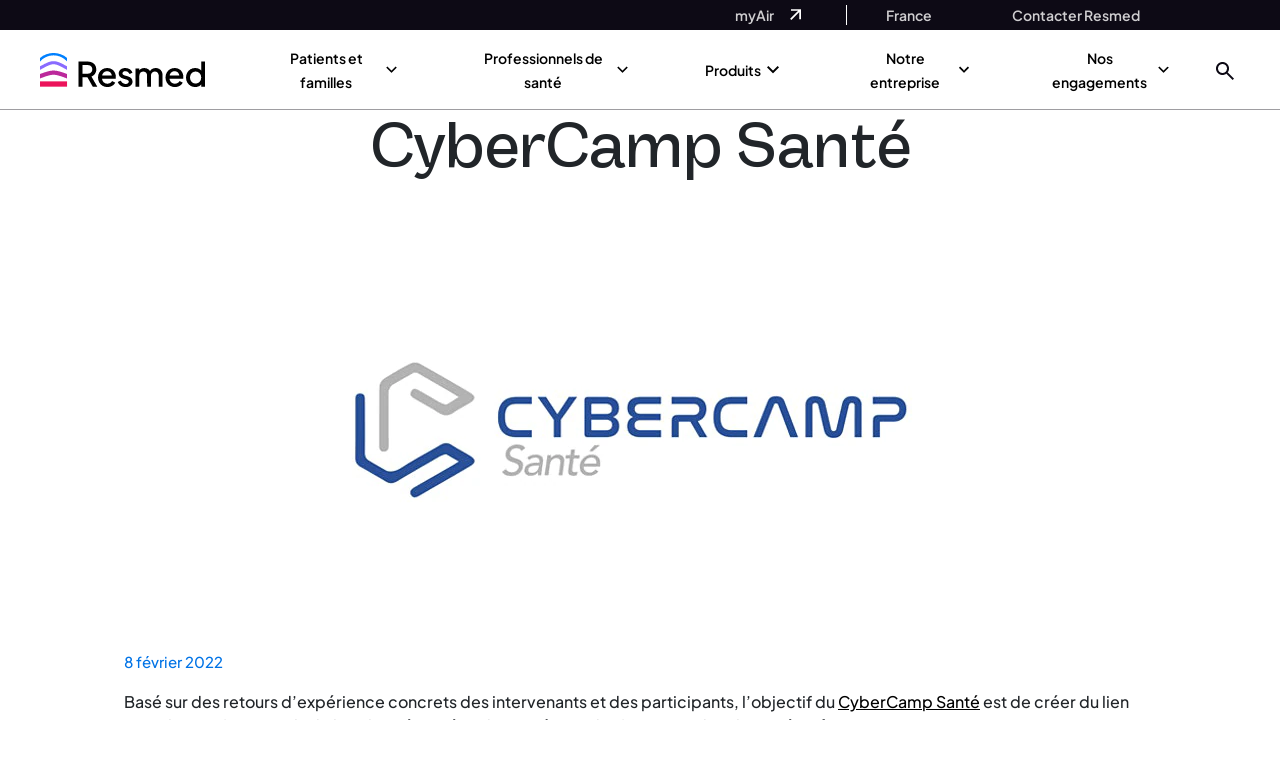

--- FILE ---
content_type: text/html; charset=UTF-8
request_url: https://www.resmed.fr/professionnels-de-sante/ressources-services/actualite/cybercamp-sante-2022/
body_size: 171694
content:

<!doctype html>
    <html lang="fr-FR">

<head><meta charset="UTF-8"><script>if(navigator.userAgent.match(/MSIE|Internet Explorer/i)||navigator.userAgent.match(/Trident\/7\..*?rv:11/i)){var href=document.location.href;if(!href.match(/[?&]nowprocket/)){if(href.indexOf("?")==-1){if(href.indexOf("#")==-1){document.location.href=href+"?nowprocket=1"}else{document.location.href=href.replace("#","?nowprocket=1#")}}else{if(href.indexOf("#")==-1){document.location.href=href+"&nowprocket=1"}else{document.location.href=href.replace("#","&nowprocket=1#")}}}}</script><script>(()=>{class RocketLazyLoadScripts{constructor(){this.v="2.0.4",this.userEvents=["keydown","keyup","mousedown","mouseup","mousemove","mouseover","mouseout","touchmove","touchstart","touchend","touchcancel","wheel","click","dblclick","input"],this.attributeEvents=["onblur","onclick","oncontextmenu","ondblclick","onfocus","onmousedown","onmouseenter","onmouseleave","onmousemove","onmouseout","onmouseover","onmouseup","onmousewheel","onscroll","onsubmit"]}async t(){this.i(),this.o(),/iP(ad|hone)/.test(navigator.userAgent)&&this.h(),this.u(),this.l(this),this.m(),this.k(this),this.p(this),this._(),await Promise.all([this.R(),this.L()]),this.lastBreath=Date.now(),this.S(this),this.P(),this.D(),this.O(),this.M(),await this.C(this.delayedScripts.normal),await this.C(this.delayedScripts.defer),await this.C(this.delayedScripts.async),await this.T(),await this.F(),await this.j(),await this.A(),window.dispatchEvent(new Event("rocket-allScriptsLoaded")),this.everythingLoaded=!0,this.lastTouchEnd&&await new Promise(t=>setTimeout(t,500-Date.now()+this.lastTouchEnd)),this.I(),this.H(),this.U(),this.W()}i(){this.CSPIssue=sessionStorage.getItem("rocketCSPIssue"),document.addEventListener("securitypolicyviolation",t=>{this.CSPIssue||"script-src-elem"!==t.violatedDirective||"data"!==t.blockedURI||(this.CSPIssue=!0,sessionStorage.setItem("rocketCSPIssue",!0))},{isRocket:!0})}o(){window.addEventListener("pageshow",t=>{this.persisted=t.persisted,this.realWindowLoadedFired=!0},{isRocket:!0}),window.addEventListener("pagehide",()=>{this.onFirstUserAction=null},{isRocket:!0})}h(){let t;function e(e){t=e}window.addEventListener("touchstart",e,{isRocket:!0}),window.addEventListener("touchend",function i(o){o.changedTouches[0]&&t.changedTouches[0]&&Math.abs(o.changedTouches[0].pageX-t.changedTouches[0].pageX)<10&&Math.abs(o.changedTouches[0].pageY-t.changedTouches[0].pageY)<10&&o.timeStamp-t.timeStamp<200&&(window.removeEventListener("touchstart",e,{isRocket:!0}),window.removeEventListener("touchend",i,{isRocket:!0}),"INPUT"===o.target.tagName&&"text"===o.target.type||(o.target.dispatchEvent(new TouchEvent("touchend",{target:o.target,bubbles:!0})),o.target.dispatchEvent(new MouseEvent("mouseover",{target:o.target,bubbles:!0})),o.target.dispatchEvent(new PointerEvent("click",{target:o.target,bubbles:!0,cancelable:!0,detail:1,clientX:o.changedTouches[0].clientX,clientY:o.changedTouches[0].clientY})),event.preventDefault()))},{isRocket:!0})}q(t){this.userActionTriggered||("mousemove"!==t.type||this.firstMousemoveIgnored?"keyup"===t.type||"mouseover"===t.type||"mouseout"===t.type||(this.userActionTriggered=!0,this.onFirstUserAction&&this.onFirstUserAction()):this.firstMousemoveIgnored=!0),"click"===t.type&&t.preventDefault(),t.stopPropagation(),t.stopImmediatePropagation(),"touchstart"===this.lastEvent&&"touchend"===t.type&&(this.lastTouchEnd=Date.now()),"click"===t.type&&(this.lastTouchEnd=0),this.lastEvent=t.type,t.composedPath&&t.composedPath()[0].getRootNode()instanceof ShadowRoot&&(t.rocketTarget=t.composedPath()[0]),this.savedUserEvents.push(t)}u(){this.savedUserEvents=[],this.userEventHandler=this.q.bind(this),this.userEvents.forEach(t=>window.addEventListener(t,this.userEventHandler,{passive:!1,isRocket:!0})),document.addEventListener("visibilitychange",this.userEventHandler,{isRocket:!0})}U(){this.userEvents.forEach(t=>window.removeEventListener(t,this.userEventHandler,{passive:!1,isRocket:!0})),document.removeEventListener("visibilitychange",this.userEventHandler,{isRocket:!0}),this.savedUserEvents.forEach(t=>{(t.rocketTarget||t.target).dispatchEvent(new window[t.constructor.name](t.type,t))})}m(){const t="return false",e=Array.from(this.attributeEvents,t=>"data-rocket-"+t),i="["+this.attributeEvents.join("],[")+"]",o="[data-rocket-"+this.attributeEvents.join("],[data-rocket-")+"]",s=(e,i,o)=>{o&&o!==t&&(e.setAttribute("data-rocket-"+i,o),e["rocket"+i]=new Function("event",o),e.setAttribute(i,t))};new MutationObserver(t=>{for(const n of t)"attributes"===n.type&&(n.attributeName.startsWith("data-rocket-")||this.everythingLoaded?n.attributeName.startsWith("data-rocket-")&&this.everythingLoaded&&this.N(n.target,n.attributeName.substring(12)):s(n.target,n.attributeName,n.target.getAttribute(n.attributeName))),"childList"===n.type&&n.addedNodes.forEach(t=>{if(t.nodeType===Node.ELEMENT_NODE)if(this.everythingLoaded)for(const i of[t,...t.querySelectorAll(o)])for(const t of i.getAttributeNames())e.includes(t)&&this.N(i,t.substring(12));else for(const e of[t,...t.querySelectorAll(i)])for(const t of e.getAttributeNames())this.attributeEvents.includes(t)&&s(e,t,e.getAttribute(t))})}).observe(document,{subtree:!0,childList:!0,attributeFilter:[...this.attributeEvents,...e]})}I(){this.attributeEvents.forEach(t=>{document.querySelectorAll("[data-rocket-"+t+"]").forEach(e=>{this.N(e,t)})})}N(t,e){const i=t.getAttribute("data-rocket-"+e);i&&(t.setAttribute(e,i),t.removeAttribute("data-rocket-"+e))}k(t){Object.defineProperty(HTMLElement.prototype,"onclick",{get(){return this.rocketonclick||null},set(e){this.rocketonclick=e,this.setAttribute(t.everythingLoaded?"onclick":"data-rocket-onclick","this.rocketonclick(event)")}})}S(t){function e(e,i){let o=e[i];e[i]=null,Object.defineProperty(e,i,{get:()=>o,set(s){t.everythingLoaded?o=s:e["rocket"+i]=o=s}})}e(document,"onreadystatechange"),e(window,"onload"),e(window,"onpageshow");try{Object.defineProperty(document,"readyState",{get:()=>t.rocketReadyState,set(e){t.rocketReadyState=e},configurable:!0}),document.readyState="loading"}catch(t){console.log("WPRocket DJE readyState conflict, bypassing")}}l(t){this.originalAddEventListener=EventTarget.prototype.addEventListener,this.originalRemoveEventListener=EventTarget.prototype.removeEventListener,this.savedEventListeners=[],EventTarget.prototype.addEventListener=function(e,i,o){o&&o.isRocket||!t.B(e,this)&&!t.userEvents.includes(e)||t.B(e,this)&&!t.userActionTriggered||e.startsWith("rocket-")||t.everythingLoaded?t.originalAddEventListener.call(this,e,i,o):(t.savedEventListeners.push({target:this,remove:!1,type:e,func:i,options:o}),"mouseenter"!==e&&"mouseleave"!==e||t.originalAddEventListener.call(this,e,t.savedUserEvents.push,o))},EventTarget.prototype.removeEventListener=function(e,i,o){o&&o.isRocket||!t.B(e,this)&&!t.userEvents.includes(e)||t.B(e,this)&&!t.userActionTriggered||e.startsWith("rocket-")||t.everythingLoaded?t.originalRemoveEventListener.call(this,e,i,o):t.savedEventListeners.push({target:this,remove:!0,type:e,func:i,options:o})}}J(t,e){this.savedEventListeners=this.savedEventListeners.filter(i=>{let o=i.type,s=i.target||window;return e!==o||t!==s||(this.B(o,s)&&(i.type="rocket-"+o),this.$(i),!1)})}H(){EventTarget.prototype.addEventListener=this.originalAddEventListener,EventTarget.prototype.removeEventListener=this.originalRemoveEventListener,this.savedEventListeners.forEach(t=>this.$(t))}$(t){t.remove?this.originalRemoveEventListener.call(t.target,t.type,t.func,t.options):this.originalAddEventListener.call(t.target,t.type,t.func,t.options)}p(t){let e;function i(e){return t.everythingLoaded?e:e.split(" ").map(t=>"load"===t||t.startsWith("load.")?"rocket-jquery-load":t).join(" ")}function o(o){function s(e){const s=o.fn[e];o.fn[e]=o.fn.init.prototype[e]=function(){return this[0]===window&&t.userActionTriggered&&("string"==typeof arguments[0]||arguments[0]instanceof String?arguments[0]=i(arguments[0]):"object"==typeof arguments[0]&&Object.keys(arguments[0]).forEach(t=>{const e=arguments[0][t];delete arguments[0][t],arguments[0][i(t)]=e})),s.apply(this,arguments),this}}if(o&&o.fn&&!t.allJQueries.includes(o)){const e={DOMContentLoaded:[],"rocket-DOMContentLoaded":[]};for(const t in e)document.addEventListener(t,()=>{e[t].forEach(t=>t())},{isRocket:!0});o.fn.ready=o.fn.init.prototype.ready=function(i){function s(){parseInt(o.fn.jquery)>2?setTimeout(()=>i.bind(document)(o)):i.bind(document)(o)}return"function"==typeof i&&(t.realDomReadyFired?!t.userActionTriggered||t.fauxDomReadyFired?s():e["rocket-DOMContentLoaded"].push(s):e.DOMContentLoaded.push(s)),o([])},s("on"),s("one"),s("off"),t.allJQueries.push(o)}e=o}t.allJQueries=[],o(window.jQuery),Object.defineProperty(window,"jQuery",{get:()=>e,set(t){o(t)}})}P(){const t=new Map;document.write=document.writeln=function(e){const i=document.currentScript,o=document.createRange(),s=i.parentElement;let n=t.get(i);void 0===n&&(n=i.nextSibling,t.set(i,n));const c=document.createDocumentFragment();o.setStart(c,0),c.appendChild(o.createContextualFragment(e)),s.insertBefore(c,n)}}async R(){return new Promise(t=>{this.userActionTriggered?t():this.onFirstUserAction=t})}async L(){return new Promise(t=>{document.addEventListener("DOMContentLoaded",()=>{this.realDomReadyFired=!0,t()},{isRocket:!0})})}async j(){return this.realWindowLoadedFired?Promise.resolve():new Promise(t=>{window.addEventListener("load",t,{isRocket:!0})})}M(){this.pendingScripts=[];this.scriptsMutationObserver=new MutationObserver(t=>{for(const e of t)e.addedNodes.forEach(t=>{"SCRIPT"!==t.tagName||t.noModule||t.isWPRocket||this.pendingScripts.push({script:t,promise:new Promise(e=>{const i=()=>{const i=this.pendingScripts.findIndex(e=>e.script===t);i>=0&&this.pendingScripts.splice(i,1),e()};t.addEventListener("load",i,{isRocket:!0}),t.addEventListener("error",i,{isRocket:!0}),setTimeout(i,1e3)})})})}),this.scriptsMutationObserver.observe(document,{childList:!0,subtree:!0})}async F(){await this.X(),this.pendingScripts.length?(await this.pendingScripts[0].promise,await this.F()):this.scriptsMutationObserver.disconnect()}D(){this.delayedScripts={normal:[],async:[],defer:[]},document.querySelectorAll("script[type$=rocketlazyloadscript]").forEach(t=>{t.hasAttribute("data-rocket-src")?t.hasAttribute("async")&&!1!==t.async?this.delayedScripts.async.push(t):t.hasAttribute("defer")&&!1!==t.defer||"module"===t.getAttribute("data-rocket-type")?this.delayedScripts.defer.push(t):this.delayedScripts.normal.push(t):this.delayedScripts.normal.push(t)})}async _(){await this.L();let t=[];document.querySelectorAll("script[type$=rocketlazyloadscript][data-rocket-src]").forEach(e=>{let i=e.getAttribute("data-rocket-src");if(i&&!i.startsWith("data:")){i.startsWith("//")&&(i=location.protocol+i);try{const o=new URL(i).origin;o!==location.origin&&t.push({src:o,crossOrigin:e.crossOrigin||"module"===e.getAttribute("data-rocket-type")})}catch(t){}}}),t=[...new Map(t.map(t=>[JSON.stringify(t),t])).values()],this.Y(t,"preconnect")}async G(t){if(await this.K(),!0!==t.noModule||!("noModule"in HTMLScriptElement.prototype))return new Promise(e=>{let i;function o(){(i||t).setAttribute("data-rocket-status","executed"),e()}try{if(navigator.userAgent.includes("Firefox/")||""===navigator.vendor||this.CSPIssue)i=document.createElement("script"),[...t.attributes].forEach(t=>{let e=t.nodeName;"type"!==e&&("data-rocket-type"===e&&(e="type"),"data-rocket-src"===e&&(e="src"),i.setAttribute(e,t.nodeValue))}),t.text&&(i.text=t.text),t.nonce&&(i.nonce=t.nonce),i.hasAttribute("src")?(i.addEventListener("load",o,{isRocket:!0}),i.addEventListener("error",()=>{i.setAttribute("data-rocket-status","failed-network"),e()},{isRocket:!0}),setTimeout(()=>{i.isConnected||e()},1)):(i.text=t.text,o()),i.isWPRocket=!0,t.parentNode.replaceChild(i,t);else{const i=t.getAttribute("data-rocket-type"),s=t.getAttribute("data-rocket-src");i?(t.type=i,t.removeAttribute("data-rocket-type")):t.removeAttribute("type"),t.addEventListener("load",o,{isRocket:!0}),t.addEventListener("error",i=>{this.CSPIssue&&i.target.src.startsWith("data:")?(console.log("WPRocket: CSP fallback activated"),t.removeAttribute("src"),this.G(t).then(e)):(t.setAttribute("data-rocket-status","failed-network"),e())},{isRocket:!0}),s?(t.fetchPriority="high",t.removeAttribute("data-rocket-src"),t.src=s):t.src="data:text/javascript;base64,"+window.btoa(unescape(encodeURIComponent(t.text)))}}catch(i){t.setAttribute("data-rocket-status","failed-transform"),e()}});t.setAttribute("data-rocket-status","skipped")}async C(t){const e=t.shift();return e?(e.isConnected&&await this.G(e),this.C(t)):Promise.resolve()}O(){this.Y([...this.delayedScripts.normal,...this.delayedScripts.defer,...this.delayedScripts.async],"preload")}Y(t,e){this.trash=this.trash||[];let i=!0;var o=document.createDocumentFragment();t.forEach(t=>{const s=t.getAttribute&&t.getAttribute("data-rocket-src")||t.src;if(s&&!s.startsWith("data:")){const n=document.createElement("link");n.href=s,n.rel=e,"preconnect"!==e&&(n.as="script",n.fetchPriority=i?"high":"low"),t.getAttribute&&"module"===t.getAttribute("data-rocket-type")&&(n.crossOrigin=!0),t.crossOrigin&&(n.crossOrigin=t.crossOrigin),t.integrity&&(n.integrity=t.integrity),t.nonce&&(n.nonce=t.nonce),o.appendChild(n),this.trash.push(n),i=!1}}),document.head.appendChild(o)}W(){this.trash.forEach(t=>t.remove())}async T(){try{document.readyState="interactive"}catch(t){}this.fauxDomReadyFired=!0;try{await this.K(),this.J(document,"readystatechange"),document.dispatchEvent(new Event("rocket-readystatechange")),await this.K(),document.rocketonreadystatechange&&document.rocketonreadystatechange(),await this.K(),this.J(document,"DOMContentLoaded"),document.dispatchEvent(new Event("rocket-DOMContentLoaded")),await this.K(),this.J(window,"DOMContentLoaded"),window.dispatchEvent(new Event("rocket-DOMContentLoaded"))}catch(t){console.error(t)}}async A(){try{document.readyState="complete"}catch(t){}try{await this.K(),this.J(document,"readystatechange"),document.dispatchEvent(new Event("rocket-readystatechange")),await this.K(),document.rocketonreadystatechange&&document.rocketonreadystatechange(),await this.K(),this.J(window,"load"),window.dispatchEvent(new Event("rocket-load")),await this.K(),window.rocketonload&&window.rocketonload(),await this.K(),this.allJQueries.forEach(t=>t(window).trigger("rocket-jquery-load")),await this.K(),this.J(window,"pageshow");const t=new Event("rocket-pageshow");t.persisted=this.persisted,window.dispatchEvent(t),await this.K(),window.rocketonpageshow&&window.rocketonpageshow({persisted:this.persisted})}catch(t){console.error(t)}}async K(){Date.now()-this.lastBreath>45&&(await this.X(),this.lastBreath=Date.now())}async X(){return document.hidden?new Promise(t=>setTimeout(t)):new Promise(t=>requestAnimationFrame(t))}B(t,e){return e===document&&"readystatechange"===t||(e===document&&"DOMContentLoaded"===t||(e===window&&"DOMContentLoaded"===t||(e===window&&"load"===t||e===window&&"pageshow"===t)))}static run(){(new RocketLazyLoadScripts).t()}}RocketLazyLoadScripts.run()})();</script>
    
    <meta name="viewport" content="width=device-width, initial-scale=1">

    <!-- OneTrust Cookies Consent Notice start for www.resmed.fr --> <script type="rocketlazyloadscript" data-rocket-type="text/javascript" data-rocket-src="https://cdn.cookielaw.org/consent/8460c85c-d544-4380-aace-bfe5998fa338/OtAutoBlock.js"  data-rocket-defer defer></script> <script type="rocketlazyloadscript" data-rocket-src="https://cdn.cookielaw.org/scripttemplates/otSDKStub.js" data-language="fr" data-rocket-type="text/javascript" charset="UTF-8" data-domain-script="8460c85c-d544-4380-aace-bfe5998fa338"  data-rocket-defer defer></script> <script type="rocketlazyloadscript" data-rocket-type="text/javascript"> function OptanonWrapper(){var e=document.querySelectorAll("#onetrust-consent-sdk h2");for(i=0;i<e.length;i++)n(e[i],"ot-h2");var t=document.querySelectorAll("#onetrust-consent-sdk h3");for(i=0;i<t.length;i++)n(t[i],"ot-h3");var r=document.querySelectorAll("#onetrust-consent-sdk h4");for(i=0;i<r.length;i++)n(r[i],"ot-h4");function n(e,t){var r=e.parentNode,n=document.createElement("div");void 0!=e.id&&n.setAttribute("id",""+e.id),n.classList=e.classList,n.innerHTML=e.innerHTML,n.classList.add(t),r.insertBefore(n,e),r.removeChild(e)}} </script> <!-- OneTrust Cookies Consent Notice end for www.resmed.fr -->		<!--Tag Manager Quiz-Sa-->
		<script nowprocket>
			dataLayer = [];
		</script>
		<!-- End Tag Manager Quiz-Sa -->
                    <!-- GOOGLE TAG MANAGER -->
			<script nowprocket>
				(function(w, d, s, l, i) {
					w[l] = w[l] || [];
					w[l].push({
						'gtm.start': new Date().getTime(),
						event: 'gtm.js'
					});
					var f = d.getElementsByTagName(s)[0],
						j = d.createElement(s),
						dl = l != 'dataLayer' ? '&l=' + l : '';
					j.async = true;
					j.src =
						'//www.googletagmanager.com/gtm.js?id=' + i + dl;
					f.parentNode.insertBefore(j, f);
				})(window, document, 'script', 'dataLayer', 'GTM-WDG2CSX');
			</script>

            <!-- Google Tag Manager Quiz-Sa (noscript) -->
			<noscript>
				<iframe
						src="https://www.googletagmanager.com/ns.html?id=GTM-WDG2CSX"
						height="0" width="0"
						style="display:none;visibility:hidden"
						title="Google Tag Manager"
						loading="lazy"
						sandbox="allow-same-origin allow-scripts"
				></iframe>
			</noscript>

            <!-- End Google Tag Manager Quiz-Sa (noscript) -->
        		<script nowprocket type="text/javascript" src="https://try.abtasty.com/d851ff4451c810525427a3b63d1ce64c.js"></script>
		        <!--Google Site Verification-->
        <meta name="google-site-verification" content="ykCyW70wtsnrAHXlNkspkIbQOn2tHn5nUrsoBAJWerU" />
        <link rel="profile" href="http://gmpg.org/xfn/11">
    <link rel="apple-touch-icon" sizes="57x57" href="https://www.resmed.fr/wp-content/themes/resmed-emea-master/imgs/favicons/apple-icon-57x57.png">
    <link rel="apple-touch-icon" sizes="60x60" href="https://www.resmed.fr/wp-content/themes/resmed-emea-master/imgs/favicons/apple-icon-60x60.png">
    <link rel="apple-touch-icon" sizes="72x72" href="https://www.resmed.fr/wp-content/themes/resmed-emea-master/imgs/favicons/apple-icon-72x72.png">
    <link rel="apple-touch-icon" sizes="76x76" href="https://www.resmed.fr/wp-content/themes/resmed-emea-master/imgs/favicons/apple-icon-76x76.png">
    <link rel="apple-touch-icon" sizes="114x114" href="https://www.resmed.fr/wp-content/themes/resmed-emea-master/imgs/favicons/apple-icon-114x114.png">
    <link rel="apple-touch-icon" sizes="120x120" href="https://www.resmed.fr/wp-content/themes/resmed-emea-master/imgs/favicons/apple-icon-120x120.png">
    <link rel="apple-touch-icon" sizes="144x144" href="https://www.resmed.fr/wp-content/themes/resmed-emea-master/imgs/favicons/apple-icon-144x144.png">
    <link rel="apple-touch-icon" sizes="152x152" href="https://www.resmed.fr/wp-content/themes/resmed-emea-master/imgs/favicons/apple-icon-152x152.png">
    <link rel="apple-touch-icon" sizes="180x180" href="https://www.resmed.fr/wp-content/themes/resmed-emea-master/imgs/favicons/apple-icon-180x180.png">
    <link rel="icon" type="image/png" sizes="192x192" href="https://www.resmed.fr/wp-content/themes/resmed-emea-master/imgs/favicons/android-icon-192x192.png">
    <link rel="icon" type="image/png" sizes="32x32" href="https://www.resmed.fr/wp-content/themes/resmed-emea-master/imgs/favicons/favicon-32x32.png">
    <link rel="icon" type="image/png" sizes="96x96" href="https://www.resmed.fr/wp-content/themes/resmed-emea-master/imgs/favicons/favicon-96x96.png">
    <link rel="icon" type="image/png" sizes="16x16" href="https://www.resmed.fr/wp-content/themes/resmed-emea-master/imgs/favicons/favicon-16x16.png">
    <link rel="manifest" href="https://www.resmed.fr/wp-content/themes/resmed-emea-master/imgs/favicons/manifest.json">
    <meta name="msapplication-TileColor" content="#ffffff">
    <meta name="msapplication-TileImage" content="https://www.resmed.fr/wp-content/themes/resmed-emea-master/imgs/favicons/ms-icon-144x144.png">
    <meta name="theme-color" content="#ffffff">
	<!-- Price Spider -->
	<meta name="ps-key" content="">
	<meta name="ps-country" content="US">
	<meta name="ps-language" content="en">
	<!--End of Price Spider -->
    <script type="rocketlazyloadscript">
        var readMore = 'Lire plus ';
        var readLess = 'Lire moins';
    </script>

    <meta name='robots' content='index, follow, max-image-preview:large, max-snippet:-1, max-video-preview:-1' />
	<style>img:is([sizes="auto" i], [sizes^="auto," i]) { contain-intrinsic-size: 3000px 1500px }</style>
	
	<!-- This site is optimized with the Yoast SEO plugin v26.2 - https://yoast.com/wordpress/plugins/seo/ -->
	<title>CyberCamp Santé | Resmed France</title>
<link crossorigin data-rocket-preconnect href="https://www.googletagmanager.com" rel="preconnect">
<link crossorigin data-rocket-preconnect href="https://connect.facebook.net" rel="preconnect">
<link crossorigin data-rocket-preconnect href="https://try.abtasty.com" rel="preconnect">
<link crossorigin data-rocket-preload as="font" href="https://www.resmed.fr/wp-content/themes/resmed-emea-master/public/css/fonts/PlusJakartaSans-Medium.woff2" rel="preload">
<link crossorigin data-rocket-preload as="font" href="https://www.resmed.fr/wp-content/themes/resmed-emea-master/public/css/fonts/PlusJakartaSans-Bold.woff2" rel="preload">
<link crossorigin data-rocket-preload as="font" href="https://www.resmed.fr/wp-content/themes/resmed-emea-master/public/css/fonts/PlusJakartaSans-SemiBold.woff2" rel="preload">
<link crossorigin data-rocket-preload as="font" href="https://www.resmed.fr/wp-content/themes/resmed-emea-master/public/css/fonts/VastagoGrotesk-Medium.woff2" rel="preload">
<style id="rocket-critical-css">html{height:100%}:root{--bs-blue:#0d6efd;--bs-indigo:#6610f2;--bs-purple:#6f42c1;--bs-pink:#d63384;--bs-red:#dc3545;--bs-orange:#fd7e14;--bs-yellow:#ffc107;--bs-green:#198754;--bs-teal:#20c997;--bs-cyan:#0dcaf0;--bs-white:#fff;--bs-gray:#6c757d;--bs-gray-dark:#343a40;--bs-gray-100:#f8f9fa;--bs-gray-200:#e9ecef;--bs-gray-300:#dee2e6;--bs-gray-400:#ced4da;--bs-gray-500:#adb5bd;--bs-gray-600:#6c757d;--bs-gray-700:#495057;--bs-gray-800:#343a40;--bs-gray-900:#212529;--bs-primary:#0d6efd;--bs-secondary:#6c757d;--bs-success:#198754;--bs-info:#0dcaf0;--bs-warning:#ffc107;--bs-danger:#dc3545;--bs-light:#f8f9fa;--bs-dark:#212529;--bs-primary-rgb:13,110,253;--bs-secondary-rgb:108,117,125;--bs-success-rgb:25,135,84;--bs-info-rgb:13,202,240;--bs-warning-rgb:255,193,7;--bs-danger-rgb:220,53,69;--bs-light-rgb:248,249,250;--bs-dark-rgb:33,37,41;--bs-white-rgb:255,255,255;--bs-black-rgb:0,0,0;--bs-body-rgb:33,37,41;--bs-font-sans-serif:system-ui,-apple-system,"Segoe UI",Roboto,"Helvetica Neue",Arial,"Noto Sans","Liberation Sans",sans-serif,"Apple Color Emoji","Segoe UI Emoji","Segoe UI Symbol","Noto Color Emoji";--bs-font-monospace:SFMono-Regular,Menlo,Monaco,Consolas,"Liberation Mono","Courier New",monospace;--bs-gradient:linear-gradient(180deg, rgba(255, 255, 255, 0.15), rgba(255, 255, 255, 0));--bs-body-font-family:var(--bs-font-sans-serif);--bs-body-font-size:1rem;--bs-body-font-weight:400;--bs-body-line-height:1.5;--bs-body-color:#212529;--bs-body-bg:#fff}*,::after,::before{box-sizing:border-box}@media (prefers-reduced-motion:no-preference){:root{scroll-behavior:smooth}}body{margin:0;font-family:var(--bs-body-font-family);font-size:var(--bs-body-font-size);font-weight:var(--bs-body-font-weight);line-height:var(--bs-body-line-height);color:var(--bs-body-color);text-align:var(--bs-body-text-align);background-color:var(--bs-body-bg);-webkit-text-size-adjust:100%}h1{margin-top:0;margin-bottom:.5rem;font-weight:500;line-height:1.2}h1{font-size:calc(1.375rem + 1.5vw)}@media (min-width:1200px){h1{font-size:2.5rem}}p{margin-top:0;margin-bottom:1rem}ul{padding-left:2rem}ul{margin-top:0;margin-bottom:1rem}ul ul{margin-bottom:0}b,strong{font-weight:bolder}a{color:#0d6efd;text-decoration:underline}img,svg{vertical-align:middle}label{display:inline-block}button{border-radius:0}button,input{margin:0;font-family:inherit;font-size:inherit;line-height:inherit}button{text-transform:none}[type=submit],button{-webkit-appearance:button}::-moz-focus-inner{padding:0;border-style:none}::-webkit-datetime-edit-day-field,::-webkit-datetime-edit-fields-wrapper,::-webkit-datetime-edit-hour-field,::-webkit-datetime-edit-minute,::-webkit-datetime-edit-month-field,::-webkit-datetime-edit-text,::-webkit-datetime-edit-year-field{padding:0}::-webkit-inner-spin-button{height:auto}[type=search]{outline-offset:-2px;-webkit-appearance:textfield}::-webkit-search-decoration{-webkit-appearance:none}::-webkit-color-swatch-wrapper{padding:0}::file-selector-button{font:inherit}::-webkit-file-upload-button{font:inherit;-webkit-appearance:button}iframe{border:0}.img-fluid{max-width:100%;height:auto}.container{width:100%;padding-right:var(--bs-gutter-x,.75rem);padding-left:var(--bs-gutter-x,.75rem);margin-right:auto;margin-left:auto}@media (min-width:576px){.container{max-width:540px}}@media (min-width:768px){.container{max-width:720px}}@media (min-width:992px){.container{max-width:960px}}@media (min-width:1200px){.container{max-width:1140px}}.d-block{display:block!important}.d-flex{display:flex!important}.flex-column{flex-direction:column!important}.mx-auto{margin-right:auto!important;margin-left:auto!important}.text-center{text-align:center!important}.fi{background-size:contain;background-position:50%;background-repeat:no-repeat;position:relative;display:inline-block;width:1.33333333em;line-height:1em}.fi:before{content:'\00a0'}.fi.fis{width:1em}.fi-au{background-image:url(https://www.resmed.fr/wp-content/themes/resmed-emea-master/public/css/img/au.svg)}.fi-au.fis{background-image:url(https://www.resmed.fr/wp-content/themes/resmed-emea-master/public/css/img/au.svg)}.fi-be{background-image:url(https://www.resmed.fr/wp-content/themes/resmed-emea-master/public/css/img/be.svg)}.fi-be.fis{background-image:url(https://www.resmed.fr/wp-content/themes/resmed-emea-master/public/css/img/be.svg)}.fi-bn{background-image:url(https://www.resmed.fr/wp-content/themes/resmed-emea-master/public/css/img/bn.svg)}.fi-bn.fis{background-image:url(https://www.resmed.fr/wp-content/themes/resmed-emea-master/public/css/img/bn.svg)}.fi-br{background-image:url(https://www.resmed.fr/wp-content/themes/resmed-emea-master/public/css/img/br.svg)}.fi-br.fis{background-image:url(https://www.resmed.fr/wp-content/themes/resmed-emea-master/public/css/img/br.svg)}.fi-ca{background-image:url(https://www.resmed.fr/wp-content/themes/resmed-emea-master/public/css/img/ca.svg)}.fi-ca.fis{background-image:url(https://www.resmed.fr/wp-content/themes/resmed-emea-master/public/css/img/ca.svg)}.fi-ch{background-image:url(https://www.resmed.fr/wp-content/themes/resmed-emea-master/public/css/img/ch.svg)}.fi-ch.fis{background-image:url(https://www.resmed.fr/wp-content/themes/resmed-emea-master/public/css/img/ch.svg)}.fi-cn{background-image:url(https://www.resmed.fr/wp-content/themes/resmed-emea-master/public/css/img/cn.svg)}.fi-cn.fis{background-image:url(https://www.resmed.fr/wp-content/themes/resmed-emea-master/public/css/img/cn.svg)}.fi-cz{background-image:url(https://www.resmed.fr/wp-content/themes/resmed-emea-master/public/css/img/cz.svg)}.fi-cz.fis{background-image:url(https://www.resmed.fr/wp-content/themes/resmed-emea-master/public/css/img/cz.svg)}.fi-de{background-image:url(https://www.resmed.fr/wp-content/themes/resmed-emea-master/public/css/img/de.svg)}.fi-de.fis{background-image:url(https://www.resmed.fr/wp-content/themes/resmed-emea-master/public/css/img/de.svg)}.fi-dk{background-image:url(https://www.resmed.fr/wp-content/themes/resmed-emea-master/public/css/img/dk.svg)}.fi-dk.fis{background-image:url(https://www.resmed.fr/wp-content/themes/resmed-emea-master/public/css/img/dk.svg)}.fi-es{background-image:url(https://www.resmed.fr/wp-content/themes/resmed-emea-master/public/css/img/es.svg)}.fi-es.fis{background-image:url(https://www.resmed.fr/wp-content/themes/resmed-emea-master/public/css/img/es.svg)}.fi-fi{background-image:url(https://www.resmed.fr/wp-content/themes/resmed-emea-master/public/css/img/fi.svg)}.fi-fi.fis{background-image:url(https://www.resmed.fr/wp-content/themes/resmed-emea-master/public/css/img/fi.svg)}.fi-fr{background-image:url(https://www.resmed.fr/wp-content/themes/resmed-emea-master/public/css/img/fr.svg)}.fi-fr.fis{background-image:url(https://www.resmed.fr/wp-content/themes/resmed-emea-master/public/css/img/fr.svg)}.fi-gb{background-image:url(https://www.resmed.fr/wp-content/themes/resmed-emea-master/public/css/img/gb.svg)}.fi-gb.fis{background-image:url(https://www.resmed.fr/wp-content/themes/resmed-emea-master/public/css/img/gb.svg)}.fi-hk{background-image:url(https://www.resmed.fr/wp-content/themes/resmed-emea-master/public/css/img/hk.svg)}.fi-hk.fis{background-image:url(https://www.resmed.fr/wp-content/themes/resmed-emea-master/public/css/img/hk.svg)}.fi-id{background-image:url(https://www.resmed.fr/wp-content/themes/resmed-emea-master/public/css/img/id.svg)}.fi-id.fis{background-image:url(https://www.resmed.fr/wp-content/themes/resmed-emea-master/public/css/img/id.svg)}.fi-ie{background-image:url(https://www.resmed.fr/wp-content/themes/resmed-emea-master/public/css/img/ie.svg)}.fi-ie.fis{background-image:url(https://www.resmed.fr/wp-content/themes/resmed-emea-master/public/css/img/ie.svg)}.fi-il{background-image:url(https://www.resmed.fr/wp-content/themes/resmed-emea-master/public/css/img/il.svg)}.fi-il.fis{background-image:url(https://www.resmed.fr/wp-content/themes/resmed-emea-master/public/css/img/il.svg)}.fi-in{background-image:url(https://www.resmed.fr/wp-content/themes/resmed-emea-master/public/css/img/in.svg)}.fi-in.fis{background-image:url(https://www.resmed.fr/wp-content/themes/resmed-emea-master/public/css/img/in.svg)}.fi-it{background-image:url(https://www.resmed.fr/wp-content/themes/resmed-emea-master/public/css/img/it.svg)}.fi-it.fis{background-image:url(https://www.resmed.fr/wp-content/themes/resmed-emea-master/public/css/img/it.svg)}.fi-jp{background-image:url(https://www.resmed.fr/wp-content/themes/resmed-emea-master/public/css/img/jp.svg)}.fi-jp.fis{background-image:url(https://www.resmed.fr/wp-content/themes/resmed-emea-master/public/css/img/jp.svg)}.fi-kh{background-image:url(https://www.resmed.fr/wp-content/themes/resmed-emea-master/public/css/img/kh.svg)}.fi-kh.fis{background-image:url(https://www.resmed.fr/wp-content/themes/resmed-emea-master/public/css/img/kh.svg)}.fi-kr{background-image:url(https://www.resmed.fr/wp-content/themes/resmed-emea-master/public/css/img/kr.svg)}.fi-kr.fis{background-image:url(https://www.resmed.fr/wp-content/themes/resmed-emea-master/public/css/img/kr.svg)}.fi-la{background-image:url(https://www.resmed.fr/wp-content/themes/resmed-emea-master/public/css/img/la.svg)}.fi-la.fis{background-image:url(https://www.resmed.fr/wp-content/themes/resmed-emea-master/public/css/img/la.svg)}.fi-mm{background-image:url(https://www.resmed.fr/wp-content/themes/resmed-emea-master/public/css/img/mm.svg)}.fi-mm.fis{background-image:url(https://www.resmed.fr/wp-content/themes/resmed-emea-master/public/css/img/mm.svg)}.fi-mo{background-image:url(https://www.resmed.fr/wp-content/themes/resmed-emea-master/public/css/img/mo.svg)}.fi-mo.fis{background-image:url(https://www.resmed.fr/wp-content/themes/resmed-emea-master/public/css/img/mo.svg)}.fi-mu{background-image:url(https://www.resmed.fr/wp-content/themes/resmed-emea-master/public/css/img/mu.svg)}.fi-mu.fis{background-image:url(https://www.resmed.fr/wp-content/themes/resmed-emea-master/public/css/img/mu.svg)}.fi-mx{background-image:url(https://www.resmed.fr/wp-content/themes/resmed-emea-master/public/css/img/mx.svg)}.fi-mx.fis{background-image:url(https://www.resmed.fr/wp-content/themes/resmed-emea-master/public/css/img/mx.svg)}.fi-my{background-image:url(https://www.resmed.fr/wp-content/themes/resmed-emea-master/public/css/img/my.svg)}.fi-my.fis{background-image:url(https://www.resmed.fr/wp-content/themes/resmed-emea-master/public/css/img/my.svg)}.fi-nl{background-image:url(https://www.resmed.fr/wp-content/themes/resmed-emea-master/public/css/img/nl.svg)}.fi-nl.fis{background-image:url(https://www.resmed.fr/wp-content/themes/resmed-emea-master/public/css/img/nl.svg)}.fi-no{background-image:url(https://www.resmed.fr/wp-content/themes/resmed-emea-master/public/css/img/no.svg)}.fi-no.fis{background-image:url(https://www.resmed.fr/wp-content/themes/resmed-emea-master/public/css/img/no.svg)}.fi-ph{background-image:url(https://www.resmed.fr/wp-content/themes/resmed-emea-master/public/css/img/ph.svg)}.fi-ph.fis{background-image:url(https://www.resmed.fr/wp-content/themes/resmed-emea-master/public/css/img/ph.svg)}.fi-pk{background-image:url(https://www.resmed.fr/wp-content/themes/resmed-emea-master/public/css/img/pk.svg)}.fi-pk.fis{background-image:url(https://www.resmed.fr/wp-content/themes/resmed-emea-master/public/css/img/pk.svg)}.fi-pl{background-image:url(https://www.resmed.fr/wp-content/themes/resmed-emea-master/public/css/img/pl.svg)}.fi-pl.fis{background-image:url(https://www.resmed.fr/wp-content/themes/resmed-emea-master/public/css/img/pl.svg)}.fi-pt{background-image:url(https://www.resmed.fr/wp-content/themes/resmed-emea-master/public/css/img/pt.svg)}.fi-pt.fis{background-image:url(https://www.resmed.fr/wp-content/themes/resmed-emea-master/public/css/img/pt.svg)}.fi-se{background-image:url(https://www.resmed.fr/wp-content/themes/resmed-emea-master/public/css/img/se.svg)}.fi-se.fis{background-image:url(https://www.resmed.fr/wp-content/themes/resmed-emea-master/public/css/img/se.svg)}.fi-sg{background-image:url(https://www.resmed.fr/wp-content/themes/resmed-emea-master/public/css/img/sg.svg)}.fi-sg.fis{background-image:url(https://www.resmed.fr/wp-content/themes/resmed-emea-master/public/css/img/sg.svg)}.fi-th{background-image:url(https://www.resmed.fr/wp-content/themes/resmed-emea-master/public/css/img/th.svg)}.fi-th.fis{background-image:url(https://www.resmed.fr/wp-content/themes/resmed-emea-master/public/css/img/th.svg)}.fi-tw{background-image:url(https://www.resmed.fr/wp-content/themes/resmed-emea-master/public/css/img/tw.svg)}.fi-tw.fis{background-image:url(https://www.resmed.fr/wp-content/themes/resmed-emea-master/public/css/img/tw.svg)}.fi-us{background-image:url(https://www.resmed.fr/wp-content/themes/resmed-emea-master/public/css/img/us.svg)}.fi-us.fis{background-image:url(https://www.resmed.fr/wp-content/themes/resmed-emea-master/public/css/img/us.svg)}.fi-vn{background-image:url(https://www.resmed.fr/wp-content/themes/resmed-emea-master/public/css/img/vn.svg)}.fi-vn.fis{background-image:url(https://www.resmed.fr/wp-content/themes/resmed-emea-master/public/css/img/vn.svg)}.fi-za{background-image:url(https://www.resmed.fr/wp-content/themes/resmed-emea-master/public/css/img/za.svg)}.fi-za.fis{background-image:url(https://www.resmed.fr/wp-content/themes/resmed-emea-master/public/css/img/za.svg)}[class*="icon-"]{font-family:'icomoon';speak:none;font-style:normal;font-weight:normal;font-variant:normal;text-transform:none;line-height:1;-webkit-font-smoothing:antialiased;-moz-osx-font-smoothing:grayscale}:root{--swiper-theme-color:#007aff}:root{--swiper-navigation-size:44px}@keyframes slide-down{0%{visibility:hidden;height:0}95%{visibility:visible;height:425px}100%{visibility:visible;height:auto}}@font-face{font-family:"Vastago";src:url(https://www.resmed.fr/wp-content/themes/resmed-emea-master/public/css/fonts/VastagoGrotesk-Medium.eot);src:url(https://www.resmed.fr/wp-content/themes/resmed-emea-master/public/css/fonts/VastagoGrotesk-Medium.eot) format("embedded-opentype"),url(https://www.resmed.fr/wp-content/themes/resmed-emea-master/public/css/fonts/VastagoGrotesk-Medium.woff2) format("woff2"),url(https://www.resmed.fr/wp-content/themes/resmed-emea-master/public/css/fonts/VastagoGrotesk-Medium.woff) format("woff"),url(https://www.resmed.fr/wp-content/themes/resmed-emea-master/public/css/fonts/VastagoGrotesk-Medium.ttf) format("truetype"),url(https://www.resmed.fr/wp-content/themes/resmed-emea-master/public/css/img/VastagoGrotesk-Medium.svg#UniversLTStd-Ex) format("svg");font-display:swap}@font-face{font-family:"Jakarta";src:url(https://www.resmed.fr/wp-content/themes/resmed-emea-master/public/css/fonts/PlusJakartaSans-Medium.eot);src:url(https://www.resmed.fr/wp-content/themes/resmed-emea-master/public/css/fonts/PlusJakartaSans-Medium.eot) format("embedded-opentype"),url(https://www.resmed.fr/wp-content/themes/resmed-emea-master/public/css/fonts/PlusJakartaSans-Medium.woff2) format("woff2"),url(https://www.resmed.fr/wp-content/themes/resmed-emea-master/public/css/fonts/PlusJakartaSans-Medium.woff) format("woff"),url(https://www.resmed.fr/wp-content/themes/resmed-emea-master/public/css/fonts/PlusJakartaSans-Medium.ttf) format("truetype"),url(https://www.resmed.fr/wp-content/themes/resmed-emea-master/public/css/img/PlusJakartaSans-Medium.svg#UniversLTStd-Ex) format("svg");font-display:swap}@font-face{font-family:"JakatraBold";src:url(https://www.resmed.fr/wp-content/themes/resmed-emea-master/public/css/fonts/PlusJakartaSans-Bold.eot);src:url(https://www.resmed.fr/wp-content/themes/resmed-emea-master/public/css/fonts/PlusJakartaSans-Bold.eot) format("embedded-opentype"),url(https://www.resmed.fr/wp-content/themes/resmed-emea-master/public/css/fonts/PlusJakartaSans-Bold.woff2) format("woff2"),url(https://www.resmed.fr/wp-content/themes/resmed-emea-master/public/css/fonts/PlusJakartaSans-Bold.woff) format("woff"),url(https://www.resmed.fr/wp-content/themes/resmed-emea-master/public/css/fonts/PlusJakartaSans-Bold.ttf) format("truetype"),url(https://www.resmed.fr/wp-content/themes/resmed-emea-master/public/css/img/PlusJakartaSans-Bold.svg#UniversLTStd-Ex) format("svg");font-display:swap}@font-face{font-family:"JakatraSemiBold";src:url(https://www.resmed.fr/wp-content/themes/resmed-emea-master/public/css/fonts/PlusJakartaSans-SemiBold.eot);src:url(https://www.resmed.fr/wp-content/themes/resmed-emea-master/public/css/fonts/PlusJakartaSans-SemiBold.eot) format("embedded-opentype"),url(https://www.resmed.fr/wp-content/themes/resmed-emea-master/public/css/fonts/PlusJakartaSans-SemiBold.woff2) format("woff2"),url(https://www.resmed.fr/wp-content/themes/resmed-emea-master/public/css/fonts/PlusJakartaSans-SemiBold.woff) format("woff"),url(https://www.resmed.fr/wp-content/themes/resmed-emea-master/public/css/fonts/PlusJakartaSans-SemiBold.ttf) format("truetype"),url(https://www.resmed.fr/wp-content/themes/resmed-emea-master/public/css/img/PlusJakartaSans-SemiBold.svg#UniversLTStd-Ex) format("svg");font-display:swap}body{font-family:"Jakarta","Times New Roman",Serif;font-size:1rem;line-height:1.5rem;letter-spacing:0}body h1{font-family:"Vastago","Times New Roman",Serif;font-size:4rem;line-height:4.5rem;letter-spacing:0}@media (max-width:1024px){body h1{font-size:3.5rem!important;line-height:4.5rem!important}}@media (max-width:600px){body h1{font-size:3rem!important;line-height:3.25rem!important}}body p{font-family:"Jakarta","Times New Roman",Serif;font-size:1rem;line-height:1.5rem;letter-spacing:0}@media (max-width:1024px){body p{font-size:1rem!important;line-height:1.375rem!important;margin-bottom:24px}}body a{font-family:"Jakarta","Times New Roman",Serif;font-size:1rem;line-height:1.5rem;letter-spacing:0}@media (max-width:1024px){body a{font-size:.95rem!important;line-height:1.3rem!important}}body li{font-family:"Jakarta","Times New Roman",Serif;font-size:1rem;line-height:1.5rem;letter-spacing:0}@media (max-width:1024px){body li{font-size:.95rem!important;line-height:1.3rem!important}}body span{font-family:"Jakarta","Times New Roman",Serif;font-size:1rem;line-height:1.5rem;letter-spacing:0}@media (max-width:1024px){body span{font-size:.95rem!important;line-height:1.3rem!important}}body strong{font-family:"JakatraBold","Times New Roman",Serif}body .btns,body .link-txt{font-family:"JakatraSemiBold","Times New Roman",Serif;font-size:1rem;line-height:1.5rem;letter-spacing:0}h1{margin-top:0;margin-bottom:48px}a{text-decoration:none}form label{margin:inherit}.background-blue-extra-light{background-color:#d0e8ff}.background-purple-extra-light{background-color:#d7d7ff}.background-magenta-extra-light{background-color:#ffdef8}.background-red-extra-light{background-color:#ffd1d3}.background-cool-gray-extra-light{background-color:#f2f2f2}.column-promo_on.before-blue-extra-light:before{background-color:#d0e8ff}.column-promo_on.before-purple-extra-light:before{background-color:#d7d7ff}.column-promo_on.before-magenta-extra-light:before{background-color:#ffdef8}.column-promo_on.before-red-extra-light:before{background-color:#ffd1d3}.column-promo_on.before-cool-gray-extra-light:before{background-color:#f2f2f2}@media (max-width:1251px){#event-page{padding-top:60px}}html{-ms-overflow-style:scrollbar}body{position:relative}main{position:relative}.text ul li{margin-bottom:7px}.text{margin-bottom:20px;overflow-wrap:break-word;word-wrap:break-word}.text li{margin-bottom:15px}#scroll-top{display:none;position:fixed;bottom:40px;right:40px;width:55px;height:55px;z-index:99;background:url(https://www.resmed.fr/wp-content/themes/resmed-emea-master/public/css/img/picto-scrolltop.png) no-repeat center;border:none}@media (max-width:767px){#scroll-top{bottom:20px;right:20px;width:45px;height:45px;background-size:45px 45px}}@media (min-width:1200px)and (max-width:1499px){.container{max-width:1056px}h1{font-size:35px}}.wrapper-menu-mobile-top{width:100%;background-color:#fff}#menu-mobile{height:calc(100% - 200px)!important;overflow-y:auto;-webkit-overflow-scrolling:touch}#menu-mobile #menu-mobile-content{padding:80px 0 0px 0;height:100%}#menu-mobile li{margin:0 20px}#menu-mobile li a{padding-left:0;padding-right:0}#menu-mobile ul{padding-left:20px;padding-right:0}#menu-mobile .menu-mobile-top-content{position:fixed;top:0;width:100%;background-color:#fff;height:60px;display:flex;justify-content:space-between;align-items:center;z-index:100}#menu-mobile .menu-mobile-top-content .close-menu-main-mobile{display:flex}#menu-mobile .menu-mobile-top-content svg{width:15px;height:15px;stroke:#000;margin-right:20px}#menu-mobile .back-to-main-mobile{display:none}#menu-mobile .mobile-niv2-ul{padding-left:0;padding-top:80px}#menu-mobile .mobile-niv3-ul{padding-left:0;padding-top:80px}.wrapper-menu-mobile #menu-mobile{background-color:#fff}.wrapper-menu-mobile #menu-mobile-content .txt{font-family:"JakatraSemiBold","Times New Roman",Serif;font-size:1rem!important;line-height:1.5rem!important}.wrapper-menu-mobile #menu-mobile-content a span{display:flex;width:100%;justify-content:space-between;align-items:center}.wrapper-menu-mobile #menu-mobile-content a svg{width:15px;height:15px;fill:#000}.wrapper-menu-mobile #menu-mobile-content a.highlight-menu-b2b svg{fill:#6778b8}#menu-mobile .mobile-niv2-ul .mobile-niv3-li-span{text-transform:uppercase;margin:20px}#menu-mobile .mobile-niv2-ul .mobile-niv3-a-last{color:#6e6c73}.liens-evitement{position:absolute;top:30px;left:30px}.liens-evitement a{font-family:"JakatraBold","Times New Roman",Serif;font-size:1.125rem;line-height:1.25rem;color:#a51e39}.screen-reader-text{border:0;clip:rect(1px,1px,1px,1px);clip-path:inset(50%);height:1px;margin:-1px;overflow:hidden;padding:0;position:absolute!important;width:1px;word-wrap:normal!important}.highlight-menu-b2b{color:#6778b8!important}button{background:none;border:none}body{width:100%;overflow-x:hidden}.wrapper-header{position:relative}.container-wide{max-width:1920px;width:100%;margin-right:auto;margin-left:auto;padding:0 40px;display:flex;align-items:center}.wrapper-header-desktop{display:block}@media (max-width:1251px){.wrapper-header-desktop{display:none!important}}header,.sticky-header{position:relative;width:100%}header .wrapper-header-top{height:40px;background:#0d0a15;display:flex;width:100%}@media (max-width:1537px){header .wrapper-header-top{height:30px}}header .wrapper-header-top .container-header-top{display:flex;position:relative;justify-content:flex-end;align-items:center;width:100%;height:40px;padding:0 40px}@media (max-width:1537px){header .wrapper-header-top .container-header-top{height:30px}}header .wrapper-header-top .wrapper-menu-header-top{display:inline-flex;list-style:none;padding:0;margin:0;height:100%;justify-content:center;align-items:center;margin-right:20px}header .wrapper-header-top .li-menu-header-top{display:flex;position:relative;padding:0}header .wrapper-header-top .li-menu-header-top.btn-country-selector .link-menu-header-top{position:relative}header .wrapper-header-top .li-menu-header-top.btn-country-selector .link-menu-header-top:before{content:"";position:absolute;left:-20px;top:10px;height:20px;width:1px;background-color:#fff}header .wrapper-header-top .li-menu-header-top:first-child{margin-left:0}header .wrapper-header-top .li-menu-header-top:first-child .link-menu-header-top{margin-left:0}header .wrapper-header-top .li-menu-header-top:last-child .link-menu-header-top:after{display:none}header .wrapper-header-top .li-menu-header-top .link-menu-header-top{display:flex;position:relative;height:auto;padding:10px 20px;justify-content:center;align-items:center;margin:0px 20px}header .wrapper-header-top .li-menu-header-top .txt{font-family:"JakatraSemiBold","Times New Roman",Serif;font-size:.875rem;line-height:1.25rem;color:#cfced0}header .wrapper-menu-desktop,.sticky-header .wrapper-menu-desktop{position:relative;display:flex;height:80px;border-bottom:1px solid #9e9da1}header .wrapper-menu-desktop .content-menu-desktop{display:flex;width:100%;height:100%;justify-content:space-between}header .wrapper-menu-desktop .logo-resmed{padding-right:60px;display:flex;justify-content:center;align-items:center}@media (max-width:1537px){header .wrapper-menu-desktop .logo-resmed{margin-bottom:0}}header .wrapper-menu-desktop .logo-resmed .link-logo-resmed svg{width:165px;height:42px}header .wrapper-menu-desktop .wrapper-menu-search{display:flex;justify-content:space-between;height:100%}header .wrapper-menu-desktop .niv1-ul,.sticky-header .wrapper-menu-desktop .niv1-ul{display:flex;align-items:center;list-style:none;padding:0;margin:0}header .wrapper-menu-desktop .niv1-ul .niv1-li,.sticky-header .wrapper-menu-desktop .niv1-ul .niv1-li{padding:0 40px}@media (max-width:1537px){header .wrapper-menu-desktop .niv1-ul .niv1-li,.sticky-header .wrapper-menu-desktop .niv1-ul .niv1-li{padding:0 30px}}header .wrapper-menu-desktop .niv1-ul .niv1-li svg,.sticky-header .wrapper-menu-desktop .niv1-ul .niv1-li svg{width:24px;height:24px}header .wrapper-menu-desktop .niv1-ul .niv1-li:first-child,.sticky-header .wrapper-menu-desktop .niv1-ul .niv1-li:first-child{padding-left:0}header .wrapper-menu-desktop .niv1-ul .niv1-li:last-child .niv1-a:after,.sticky-header .wrapper-menu-desktop .niv1-ul .niv1-li:last-child .niv1-a:after{display:none}header .wrapper-menu-desktop .niv1-button,.sticky-header .wrapper-menu-desktop .niv1-button{display:flex;justify-content:flex-start;align-items:center;background:none;border:none;position:relative;padding-bottom:40px;margin-top:40px}header .wrapper-menu-desktop .niv1-button:before,.sticky-header .wrapper-menu-desktop .niv1-button:before{content:"";position:absolute;bottom:13px;left:0;width:100%;height:2px;background-color:#0d0a15;opacity:0}@media (max-width:1537px){header .wrapper-menu-desktop .niv1-button:before,.sticky-header .wrapper-menu-desktop .niv1-button:before{bottom:9px}}header .wrapper-menu-desktop .niv1-button span,.sticky-header .wrapper-menu-desktop .niv1-button span{font-family:"JakatraSemiBold","Times New Roman",Serif;font-size:1rem}header .wrapper-menu-desktop .niv2-ul,.sticky-header .wrapper-menu-desktop .niv2-ul{display:none;position:absolute;width:100%;left:0;z-index:100;top:79px;margin:0;padding:0!important;list-style:none;animation:slide-down .3s linear both;background-color:#fff;padding-top:10px;border-top:1px solid #9e9da1}header .wrapper-menu-desktop .niv2-ul-deco,.sticky-header .wrapper-menu-desktop .niv2-ul-deco{position:relative;height:100%;padding:0px 40px;display:grid;max-width:1920px;width:100%;margin-right:auto;margin-left:auto;opacity:0;grid-gap:30px}header .wrapper-menu-desktop .niv2-li,.sticky-header .wrapper-menu-desktop .niv2-li{display:flex;flex-direction:column;min-width:200px;width:100%;padding-top:26px;border-right:1px solid #9e9da1}@media (max-width:1537px){header .wrapper-menu-desktop .niv2-li,.sticky-header .wrapper-menu-desktop .niv2-li{min-width:180px}}header .wrapper-menu-desktop .niv2-li .niv3-ul,.sticky-header .wrapper-menu-desktop .niv2-li .niv3-ul{padding-right:30px}header .wrapper-menu-desktop .niv2-li.promo-component-menu,.sticky-header .wrapper-menu-desktop .niv2-li.promo-component-menu{width:100%;display:flex;flex-shrink:0;padding-right:40px;border-right:1px solid #9e9da1}@media (max-width:1537px){header .wrapper-menu-desktop .niv2-li.promo-component-menu,.sticky-header .wrapper-menu-desktop .niv2-li.promo-component-menu{padding-right:20px}}@media (max-width:1367px){header .wrapper-menu-desktop .niv2-li.promo-component-menu,.sticky-header .wrapper-menu-desktop .niv2-li.promo-component-menu{opacity:0}}header .wrapper-menu-desktop .niv2-li.promo-component-menu .txt,.sticky-header .wrapper-menu-desktop .niv2-li.promo-component-menu .txt{font-family:"Vastago","Times New Roman",Serif;font-size:1.5rem;line-height:1.75rem;margin-bottom:16px}header .wrapper-menu-desktop .niv3-ul,.sticky-header .wrapper-menu-desktop .niv3-ul{display:block!important;list-style:none;padding:0}header .wrapper-menu-desktop .niv3-ul .niv3-li,.sticky-header .wrapper-menu-desktop .niv3-ul .niv3-li{font-family:"JakatraSemiBold","Times New Roman",Serif;font-size:1rem;line-height:1.5rem;min-height:30px;height:fit-content;width:100%}header .wrapper-menu-desktop .niv3-ul .niv3-li .niv3-a .txt,.sticky-header .wrapper-menu-desktop .niv3-ul .niv3-li .niv3-a .txt{color:#6e6c73}header .wrapper-menu-desktop .niv3-ul .niv3-li .niv3-a svg,.sticky-header .wrapper-menu-desktop .niv3-ul .niv3-li .niv3-a svg{opacity:0}header .wrapper-menu-desktop .niv3-ul .niv3-li .item-highlight-niv2,.sticky-header .wrapper-menu-desktop .niv3-ul .niv3-li .item-highlight-niv2{color:#000}header .wrapper-menu-desktop .niv3-ul .niv3-li .item-highlight-niv2 .txt,.sticky-header .wrapper-menu-desktop .niv3-ul .niv3-li .item-highlight-niv2 .txt{color:#000;text-shadow:0 0 .65px #000,0 0 .65px #000}header .wrapper-menu-desktop .niv3-ul .niv3-li .item-highlight-niv2 svg,.sticky-header .wrapper-menu-desktop .niv3-ul .niv3-li .item-highlight-niv2 svg{fill:#000!important;opacity:1}header .wrapper-menu-desktop .niv3-ul .niv3-li .txt,.sticky-header .wrapper-menu-desktop .niv3-ul .niv3-li .txt{position:relative;display:inline-block}header .wrapper-menu-desktop .niv3-ul .niv3-li .niv3-a,.sticky-header .wrapper-menu-desktop .niv3-ul .niv3-li .niv3-a{color:#000;display:flex;justify-content:flex-start;align-items:center;width:100%;height:100%;padding:10px 0}header .wrapper-menu-desktop .niv3-ul .niv3-li .niv3-a svg,.sticky-header .wrapper-menu-desktop .niv3-ul .niv3-li .niv3-a svg{width:15px;height:15px;fill:#c1c0c3;flex-shrink:0;margin-left:10px}.content-sticky-header{display:flex;justify-content:space-between;width:100%;align-items:center}.sticky-header{display:none;position:fixed;left:0;right:0;top:0;background:#fff;z-index:9999;height:0;justify-content:space-between;align-items:center;border-bottom:1px solid #e6e6e7}@media (max-width:1251px){.sticky-header{display:none!important}}.sticky-header .wrapper-menu-desktop{position:initial!important;border:none!important}.sticky-header .niv2-ul{top:76px!important}.sticky-header .niv1-button:after{height:20px!important;top:2px!important;right:-30px!important}.sticky-header .niv1-button:before{display:none!important}.sticky-header .niv1-button span{font-size:1rem!important}.sticky-header .logo-resmed{margin-right:40px}.sticky-header .logo-resmed svg{width:165px;height:42px}.niv2-li .niv3-li a{justify-content:space-between!important}.menu-items-niv3-list{display:grid;grid-template-columns:50fr 50fr;overflow-y:auto;height:350px}.column-promo_on{grid-template-columns:340px 340px 100fr;position:relative}.column-promo_on:before{content:"";position:absolute;top:0;left:-960px;height:100%;width:1000px}.column-promo_on .promo-component-menu{padding-top:26px}.column-promo_on .promo-component-menu img{width:100%;border-radius:32px 32px 96px 32px;margin-bottom:20px}.eyebrow{font-weight:bold;font-size:22px}.menu-items-niv3-bloc-items:not(:first-of-type){display:none}.menu-items-niv3-wrapper{padding-top:26px}.menu-items-niv3-wrapper .niv3-ul .niv3-li a .eyebrow{font-family:"JakatraBold","Times New Roman",Serif;text-transform:uppercase;font-size:.875rem;line-height:1.5rem;color:#000!important}.menu-items-niv3-wrapper .niv3-li .niv3-a.external svg{fill:#6e6c73!important;opacity:1!important;width:24px!important;height:24px!important}.wrapper-menu-desktop .wrapper-menu-search .search-button svg{width:18px;height:18px;fill:#0d0a15}.wrapper-menu-mobile-bottom{display:flex;flex-direction:column}.wrapper-menu-mobile-bottom .search-block{display:flex;position:relative;padding:10px 20px 10px 20px}.wrapper-menu-mobile-bottom .search-block form input[type=search]{padding-left:10px}.search-block{display:none;position:absolute;width:100%;z-index:10000;padding:40px;background:#fff}.search-block .container-wide{flex-direction:column}.search-block .container-wide .txt-part{width:100%;margin-bottom:20px}.search-block .container-wide .txt-part .title{font-family:"Vastago","Times New Roman",Serif;font-size:2rem;line-height:2.5rem;letter-spacing:0}@media (max-width:1024px){.search-block .container-wide .txt-part .title{font-size:1.5rem!important;line-height:2rem!important}}.search-block form{position:relative;display:flex;border-bottom:1px solid #0d0a15;height:32px;font-family:"Jakarta","Times New Roman",Serif;font-size:1rem;line-height:1.5rem;letter-spacing:0;color:#0d0a15;width:100%}.search-block form input[type=search]{width:100%;border:none;padding:0}.search-block form input{font-family:"Jakarta","Times New Roman",Serif;font-size:1rem;line-height:1.5rem;letter-spacing:0;color:#0d0a15}.search-block form label{padding:0;width:30px;height:30px;display:flex;justify-content:center;align-items:center;background:#0d0a15;border-radius:50%}.search-block form input[type=submit]{display:none}.search-block form svg{width:14px;height:14px;fill:#fff}.round_1{animation-delay:0s!important}.round_2{animation-delay:.25s!important}.round_3{animation-delay:.5s!important}.round_4{animation-delay:.75s!important}.round_5{animation-delay:1s!important}.round_6{animation-delay:1.25s!important}.round_7{animation-delay:1.5s!important}.round_8{animation-delay:1.75s!important}.round_9{animation-delay:2s!important}.round_10{animation-delay:2.25s!important}.round_11{animation-delay:2.5s!important}.round_12{animation-delay:2.75s!important}.round_13{animation-delay:3s!important}.round_14{animation-delay:3.25s!important}.round_15{animation-delay:3.5s!important}.round_16{animation-delay:3.75s!important}.round_17{animation-delay:4s!important}.round_18{animation-delay:4.25s!important}.round_19{animation-delay:4.5s!important}.round_20{animation-delay:4.75s!important}.round_21{animation-delay:5s!important}.round_22{animation-delay:5.25s!important}#menu-mobile #menu-mobile-content .menu-mobile-logo .link-menu-mobile-logo svg{width:116px;height:24px;margin-left:10px;fill:none;stroke:none}#menu-mobile #menu-mobile-content .close-menu-main-mobile svg{width:24px;height:24px;stroke:none}.wrapper-header-mobile{display:none}@media (max-width:1251px){.wrapper-header-mobile{display:block;position:fixed;z-index:1000;background:#fff;width:100%;border-bottom:1px solid #e6e6e7}}.wrapper-header-mobile .menu-mobile-btn svg{width:24px;height:24px}.wrapper-header-mobile .content-header-mobile{display:flex;justify-content:space-between;height:60px;padding:0 20px;align-items:center}.wrapper-header-mobile .content-header-mobile .logo-resmed .link-logo-resmed svg{width:116px;height:24px}.wrapper-menu-mobile{width:100%;position:fixed;top:0;right:0;z-index:1000;overflow:hidden;background-color:#fff;display:none}.content-menu-mobile{display:flex;position:relative;width:100%;height:100%;padding-top:60px}.content-menu-mobile .wrapper-menu-mobile-bottom{position:absolute;display:flex;bottom:0;left:0;width:100%;height:fit-content}.content-menu-mobile .wrapper-menu-mobile-bottom .content-menu-mobile-bottom{background-color:#0d0a15;padding:20px;width:100%}.content-menu-mobile .wrapper-menu-mobile-bottom .menu-black-bar-mobile{display:flex;flex-direction:column}.content-menu-mobile .wrapper-menu-mobile-bottom .menu-black-bar-mobile .btn-country-selector-mobile{padding-left:0}.content-menu-mobile .wrapper-menu-mobile-bottom .menu-black-bar-mobile .li-black-bar-mobile{color:#fff;margin-bottom:20px;text-align:left}.content-menu-mobile .wrapper-menu-mobile-bottom .menu-black-bar-mobile .li-black-bar-mobile:last-child{margin-bottom:0}.btns{margin-bottom:20px;margin-top:20px;display:flex;width:100%;align-items:flex-start}@media (max-width:600px){.btns{flex-direction:column}.btns>div{width:fit-content;margin-right:0!important;margin-bottom:10px!important}.btns>div .cta-btn-hover{justify-content:center}}.btns>div{margin-right:20px;margin-bottom:0}.btns>div:last-child{margin-right:0}.secondary-dark{margin-bottom:15px}.secondary-dark .link-txt{color:#0d0a15}.secondary-dark .button{display:inline-flex}.secondary-dark .button .cta-btn-hover{background:rgba(0,0,0,0);display:inline-flex;position:relative;overflow:hidden;justify-content:center;align-items:center;border-radius:50px!important;border:2px solid #0d0a15;padding:13px 25px 13px 25px;text-decoration:none;text-align:center}.secondary-dark .button .cta-btn-hover:after{position:absolute;content:"";width:0;bottom:0;background:rgba(231,231,232,.5);height:120%;left:-10%;transform:skewX(15deg);z-index:-1}@media (max-width:1024px){.secondary-dark .button .cta-btn-hover:after{display:none}}.secondary-dark .button span{z-index:3}footer #ot-sdk-btn.ot-sdk-show-settings{border:1px solid #0d0a15!important;background-color:#0d0a15!important}footer .wrapper-footer-mobile-top{display:none}@media (max-width:1024px){footer .wrapper-footer-mobile-top{display:flex;flex-direction:column;width:100%}footer .wrapper-footer-mobile-top .title-connect{margin-bottom:20px}}footer .wrapper-menu-footer-black-bar{display:flex;flex-direction:column;padding:0;margin:0;margin-bottom:20px;border-bottom:1px solid #fff;list-style:none}footer .wrapper-menu-footer-black-bar .li-menu-header-top{margin-bottom:20px;text-align:left}footer .wrapper-menu-footer-black-bar .li-menu-header-top.btn-country-selector{display:none!important}footer .wrapper-menu-footer-black-bar .li-menu-header-top .link-menu-header-top .txt{color:#fff!important}footer .wrapper-menu-footer-mobile{display:none}@media (max-width:1024px){footer .wrapper-menu-footer-mobile{display:flex;width:100%;flex-direction:column}footer .wrapper-menu-footer-mobile .footer-niv1-a{display:flex;justify-content:space-between;align-items:center;width:100%;padding-left:0}}footer .social-niv1-ul{list-style:none;padding:0;display:inline-flex;justify-content:center;align-items:center;margin-bottom:25px}footer .social-niv1-ul .social-niv1-li{margin-right:40px}footer .social-niv1-ul .social-niv1-li:last-child{margin-right:0}footer .social-niv1-ul svg{width:20px;height:20px;fill:#fff}footer .footer-copyright{display:flex;flex-direction:row;color:#fff;width:100%;justify-content:flex-start;align-items:flex-start;font-family:"Jakarta","Times New Roman",Serif;font-size:.6875rem}@media (max-width:1024px){footer .footer-copyright{justify-content:flex-start}}footer .footer-copyright .wrapper{display:flex;flex-direction:column}footer .footer-copyright .wrapper .wrapper-inside{display:flex;flex-direction:column}footer .footer-copyright .name{position:relative;padding-right:3px;margin-right:3px}footer .footer-copyright .name:after{content:"";width:1px;height:14px;position:absolute;right:-3px;top:4px;background:#fff}footer .footer-copyright .address{position:relative}footer .footer-copyright .telephone{position:relative}footer .wrapper-menu-footer-mobile .copyright p{color:#fff!important}footer #footer-menu-bottom{list-style:none;padding-left:0}footer #footer-menu-bottom .footer-niv1-li{margin-bottom:25px}footer .footer-niv1-li a{position:relative;color:#fff}footer .footer-niv1-li a:after{content:"";position:absolute;width:100%;transform:scaleX(0);height:2px;bottom:-6px;left:0;background-color:#fff;transform-origin:bottom right}@media (max-width:1024px){footer .footer-niv1-li a:after{display:none}}footer .copyright p{color:#fff!important}footer .title-connect p{color:#fff!important}.ot-sdk-show-settings{font-family:"Jakarta","Times New Roman",Serif!important;font-size:1rem!important;line-height:1.5rem!important;letter-spacing:0!important}#ot-sdk-btn.ot-sdk-show-settings{color:#fff!important;background-color:none!important;height:inherit!important;white-space:inherit!important;word-wrap:inherit!important;padding:inherit!important;font-size:inherit!important;line-height:inherit!important}#ot-sdk-btn.ot-sdk-show-settings{color:#fff!important;background-color:inherit!important;height:inherit!important;white-space:inherit!important;word-wrap:inherit!important;padding:inherit!important;font-size:inherit!important;line-height:inherit!important}.menu-services-wrapper{width:100%;height:100%;position:fixed;top:0;right:0;z-index:1000;overflow:hidden;display:none}.menu-services-wrapper .menu-services-container{width:0;height:100vh;background-color:rgba(0,0,0,.8);position:absolute;right:0;overflow:hidden;display:flex;justify-content:end}.menu-services-wrapper .wrapper-menu-services{height:100%;background-color:#f6f6f6;width:0;padding-top:130px;overflow-x:hidden;overflow-y:scroll}@media (max-width:1537px){.menu-services-wrapper .wrapper-menu-services{padding-top:80px}}.menu-services-wrapper .wrapper-menu-services .menu-services{padding:0 35px;margin-bottom:100px}@media (max-width:1537px){.menu-services-wrapper .wrapper-menu-services .menu-services{margin-bottom:60px}}.menu-services-wrapper .wrapper-menu-services .menu-services .title{font-family:"Jakarta","Times New Roman",Serif;font-size:1.375rem;margin-bottom:40px;position:relative}.menu-services-wrapper .wrapper-menu-services .menu-services .title:before{content:"";position:absolute;left:0;width:30px;height:2px;background:#c1c0c3;top:-20px}.menu-services-wrapper .wrapper-menu-services .menu-services .title b{font-family:"JakatraBold","Times New Roman",Serif}.menu-services-wrapper .wrapper-menu-services .content-menu-services{list-style:none;display:grid;grid-template-columns:120px 120px 120px;grid-template-rows:180px;column-gap:40px;row-gap:40px;padding:0;margin:0}.menu-services-wrapper .wrapper-menu-services .content-menu-services .li-menu-services{display:flex}.menu-services-wrapper .wrapper-menu-services .content-menu-services .link-menu-services{display:flex;flex-direction:column;width:100%;height:100%}.menu-services-wrapper .wrapper-menu-services .content-menu-services .link-menu-services .wrapper-svg{display:flex;justify-content:center;align-items:center;border-radius:10px;border:2px solid #fff;background-color:#fff;width:120px;height:120px;margin-bottom:10px;flex-shrink:0}.menu-services-wrapper .wrapper-menu-services .content-menu-services .link-menu-services .wrapper-svg svg{width:40px;height:40px}.menu-services-wrapper .wrapper-menu-services .content-menu-services .link-menu-services .wrapper-txt{display:flex;flex-direction:column}.menu-services-wrapper .wrapper-menu-services .content-menu-services .link-menu-services .wrapper-txt .txt-top{font-family:"JakatraBold","Times New Roman",Serif;font-size:.875rem;line-height:1rem;color:#9d2872;margin-bottom:5px}.menu-services-wrapper .wrapper-menu-services .content-menu-services .link-menu-services .wrapper-txt .txt-bottom{font-family:"Jakarta","Times New Roman",Serif;font-size:.75rem;line-height:.875rem;color:#000}.menu-country-wrapper{width:100%;height:100%;position:absolute;top:0;right:0;z-index:1000;overflow:hidden;display:none}.menu-country-wrapper .wrapper-slide-menu-country{position:relative;height:100vh;overflow:hidden;width:100%}.menu-country-wrapper .wrapper-slide-menu-country .close-country-selector{position:absolute;display:flex;justify-content:center;align-items:center;right:40px;top:40px;width:40px;height:40px;border:1px solid #000;border-radius:50%;z-index:100}.menu-country-wrapper .wrapper-slide-menu-country .close-country-selector svg{width:20px;height:20px;stroke:#000}.menu-country-wrapper .menu-country-container{width:100vw;height:100vh;background-color:rgba(0,0,0,.8);position:absolute;right:0;overflow:hidden;display:flex;justify-content:end}.menu-country-wrapper .content-menu-country{display:grid;grid-template-columns:1fr 1fr 4fr 3fr;grid-gap:30px;width:100%;background-color:#e6e6e7;padding:80px 40px;height:fit-content;opacity:0}@media (max-width:1537px){.menu-country-wrapper .content-menu-country{padding:80px 20px;grid-template-columns:1fr 1fr 3fr 3fr}}.menu-country-wrapper .single-menu-country.asia-menu-country .ul-menu-country{display:grid;grid-template-columns:25fr 25fr 25fr 25fr}@media (max-width:1537px){.menu-country-wrapper .single-menu-country.asia-menu-country .ul-menu-country{grid-template-columns:33fr 33fr 33fr}}.menu-country-wrapper .single-menu-country.europe-menu-country .ul-menu-country{display:grid;grid-template-columns:33fr 33fr 33fr}.menu-country-wrapper .single-menu-country .li-menu-country{margin-bottom:20px}@media (max-width:1367px){.menu-country-wrapper .single-menu-country .li-menu-country{margin-bottom:10px}}.menu-country-wrapper .single-menu-country .title{display:flex;font-family:"JakatraBold","Times New Roman",Serif;font-size:1.375rem;line-height:1.5rem;color:#000;margin-bottom:20px;height:60px;position:relative}.menu-country-wrapper .single-menu-country .title:before{content:"";position:absolute;left:0;width:30px;height:2px;background:#c1c0c3;top:-20px}.menu-country-wrapper .single-menu-country .ul-menu-country{display:grid;grid-template-columns:100fr;grid-row-gap:20px;grid-column-gap:20px;padding:0;margin:0;list-style:none}.menu-country-wrapper .single-menu-country .ul-menu-country .link-menu-country{display:flex;width:100%;justify-content:flex-start;align-items:center;height:25px}@media (max-width:1367px){.menu-country-wrapper .single-menu-country .ul-menu-country .link-menu-country{height:20px}}.menu-country-wrapper .single-menu-country .ul-menu-country .link-menu-country .fi,.menu-country-wrapper .single-menu-country .ul-menu-country .link-menu-country svg{width:25px;height:25px;margin-right:10px;border-radius:50%;display:flex;flex-shrink:0;box-shadow:rgba(0,0,0,.2) 0px 12px 28px 0px,rgba(0,0,0,.1) 0px 2px 4px 0px,rgba(255,255,255,.05) 0px 0px 0px 1px inset}@media (max-width:1367px){.menu-country-wrapper .single-menu-country .ul-menu-country .link-menu-country .fi,.menu-country-wrapper .single-menu-country .ul-menu-country .link-menu-country svg{width:20px;height:20px}}.menu-country-wrapper .single-menu-country .ul-menu-country .link-menu-country .wrapper-txt{display:flex;flex-direction:column}.menu-country-wrapper .single-menu-country .ul-menu-country .link-menu-country .wrapper-txt .txt-1{font-family:"JakatraBold","Times New Roman",Serif;font-size:1rem;line-height:1.125rem;color:#000}@media (max-width:1367px){.menu-country-wrapper .single-menu-country .ul-menu-country .link-menu-country .wrapper-txt .txt-1{font-size:.75rem;line-height:1rem}}.menu-country-wrapper-mobile{width:100%;height:100%;position:fixed;top:0;right:0;z-index:4000;overflow:hidden;display:none}.menu-country-wrapper-mobile .menu-country-container{width:0;height:100%;background-color:rgba(0,0,0,.8);position:absolute;right:0;overflow:hidden;display:flex;justify-content:end}.menu-country-wrapper-mobile .wrapper-slide-menu-country{opacity:0;max-width:500px;background-color:#f6f6f6}.menu-country-wrapper-mobile .wrapper-slide-menu-country{position:relative;height:100%;width:100%;overflow:scroll}.menu-country-wrapper-mobile .top-content-country{position:fixed;top:0;width:100%;max-width:500px;background-color:#fff;height:60px;display:flex;justify-content:space-between;padding:20px;z-index:100}.menu-country-wrapper-mobile .top-content-country .close-menu-country-mobile{display:flex}.menu-country-wrapper-mobile .top-content-country .txt{font-family:"JakatraBold","Times New Roman",Serif;font-size:.875rem}.menu-country-wrapper-mobile .top-content-country svg{width:15px;height:15px;stroke:#000}.menu-country-wrapper-mobile .content-menu-country{display:flex;flex-direction:column;width:100%;height:100%;background-color:#f6f6f6;padding:120px 20px;opacity:1}.menu-country-wrapper-mobile .single-menu-country{margin-bottom:20px}.menu-country-wrapper-mobile .single-menu-country .accordion{display:flex;align-items:center;width:100%}.menu-country-wrapper-mobile .single-menu-country .accordion svg{width:22px;height:11px;fill:none;stroke:#000;margin-left:20px;transform:rotate(180deg)}.menu-country-wrapper-mobile .single-menu-country .accordion .counter{font-family:"Jakarta","Times New Roman",Serif;font-size:1rem;line-height:1.125rem;margin-left:5px}.menu-country-wrapper-mobile .single-menu-country .title{display:flex;font-family:"JakatraBold","Times New Roman",Serif;font-size:1rem;line-height:1.125rem;color:#000;position:relative}.menu-country-wrapper-mobile .single-menu-country .ul-menu-country{max-height:0;overflow:hidden;display:grid;grid-template-columns:1fr 1fr;grid-row-gap:10px;grid-column-gap:10px;grid-auto-rows:max-content;padding:30px 0 0 0;margin:0;list-style:none}.menu-country-wrapper-mobile .single-menu-country .ul-menu-country .link-menu-country{display:flex;width:100%;justify-content:flex-start;align-items:flex-start;height:50px}.menu-country-wrapper-mobile .single-menu-country .ul-menu-country .link-menu-country .fi,.menu-country-wrapper-mobile .single-menu-country .ul-menu-country .link-menu-country svg{width:25px;height:25px;margin-right:10px;border-radius:50%;display:flex;flex-shrink:0}.menu-country-wrapper-mobile .single-menu-country .ul-menu-country .link-menu-country .wrapper-txt{display:flex;flex-direction:column}.menu-country-wrapper-mobile .single-menu-country .ul-menu-country .link-menu-country .wrapper-txt .txt-1{font-family:"JakatraBold","Times New Roman",Serif;font-size:1rem;line-height:1.125rem;color:#000}@media (max-width:1537px){.menu-country-wrapper-mobile .single-menu-country .ul-menu-country .link-menu-country .wrapper-txt .txt-1{font-size:.875rem;line-height:1rem}}.menu-services-wrapper-mobile{width:100%;height:100%;position:fixed;top:0;right:0;z-index:2000;overflow:hidden;display:none}.menu-services-wrapper-mobile .menu-services-container{width:0;height:100%;background-color:rgba(0,0,0,.8);position:absolute;right:0;overflow:hidden;display:flex;justify-content:end}.menu-services-wrapper-mobile .wrapper-menu-services{height:100%;background-color:#f6f6f6;width:0;max-width:500px;overflow-x:hidden;overflow-y:scroll}.menu-services-wrapper-mobile .wrapper-menu-services .top-content-services{position:fixed;top:0;width:100%;max-width:500px;background-color:#fff;height:60px;display:flex;justify-content:space-between;padding:20px;z-index:100}.menu-services-wrapper-mobile .wrapper-menu-services .top-content-services .close-menu-services-mobile{display:flex}.menu-services-wrapper-mobile .wrapper-menu-services .top-content-services .txt{font-family:"JakatraBold","Times New Roman",Serif;font-size:.875rem}.menu-services-wrapper-mobile .wrapper-menu-services .top-content-services svg{width:15px;height:15px;stroke:#000}.menu-services-wrapper-mobile .wrapper-menu-services .content{padding-top:100px}.menu-services-wrapper-mobile .wrapper-menu-services .menu-services{padding:0 20px;margin-bottom:100px}.menu-services-wrapper-mobile .wrapper-menu-services .menu-services .title{font-family:"Jakarta","Times New Roman",Serif;font-size:1rem;margin-bottom:40px;position:relative}.menu-services-wrapper-mobile .wrapper-menu-services .menu-services .title:before{content:"";position:absolute;left:0;width:30px;height:2px;background:#c1c0c3;top:-20px}.menu-services-wrapper-mobile .wrapper-menu-services .menu-services .title b{font-family:"JakatraBold","Times New Roman",Serif}.menu-services-wrapper-mobile .wrapper-menu-services .content-menu-services{list-style:none;display:grid;grid-template-columns:80px 80px 80px;grid-template-rows:140px;column-gap:40px;row-gap:40px;padding:0;margin:0}.menu-services-wrapper-mobile .wrapper-menu-services .content-menu-services .li-menu-services{display:flex}.menu-services-wrapper-mobile .wrapper-menu-services .content-menu-services .link-menu-services{display:flex;flex-direction:column;width:100%;height:100%}.menu-services-wrapper-mobile .wrapper-menu-services .content-menu-services .link-menu-services .wrapper-svg{display:flex;justify-content:center;align-items:center;border-radius:10px;border:2px solid #fff;background-color:#fff;width:80px;height:80px;margin-bottom:10px;flex-shrink:0}.menu-services-wrapper-mobile .wrapper-menu-services .content-menu-services .link-menu-services .wrapper-svg svg{width:30px;height:30px}.menu-services-wrapper-mobile .wrapper-menu-services .content-menu-services .link-menu-services .wrapper-txt{display:flex;flex-direction:column}.menu-services-wrapper-mobile .wrapper-menu-services .content-menu-services .link-menu-services .wrapper-txt .txt-top{font-family:"JakatraBold","Times New Roman",Serif;font-size:.75rem;line-height:.875rem;color:#000;margin-bottom:5px}.menu-services-wrapper-mobile .wrapper-menu-services .content-menu-services .link-menu-services .wrapper-txt .txt-bottom{font-family:"Jakarta","Times New Roman",Serif;font-size:.75rem;line-height:.875rem;color:#000}.menu-services-wrapper-mobile{width:100%;height:100%;position:fixed;top:0;right:0;z-index:2000;overflow:hidden;display:none}.menu-services-wrapper-mobile .menu-services-container{width:0;height:100%;background-color:rgba(0,0,0,.8);position:absolute;right:0;overflow:hidden;display:flex;justify-content:end}.menu-services-wrapper-mobile .wrapper-menu-services{height:100%;background-color:#f6f6f6;width:0;max-width:500px;overflow-x:hidden;overflow-y:scroll}.menu-services-wrapper-mobile .wrapper-menu-services .top-content-services{position:fixed;top:0;width:100%;max-width:500px;background-color:#fff;height:60px;display:flex;justify-content:space-between;padding:20px;z-index:100}.menu-services-wrapper-mobile .wrapper-menu-services .top-content-services .close-menu-services-mobile{display:flex}.menu-services-wrapper-mobile .wrapper-menu-services .top-content-services .txt{font-family:"JakatraBold","Times New Roman",Serif;font-size:.875rem}.menu-services-wrapper-mobile .wrapper-menu-services .top-content-services svg{width:15px;height:15px;stroke:#000}.menu-services-wrapper-mobile .wrapper-menu-services .content{padding-top:100px}.menu-services-wrapper-mobile .wrapper-menu-services .menu-services{padding:0 20px;margin-bottom:100px}.menu-services-wrapper-mobile .wrapper-menu-services .menu-services .title{font-family:"Jakarta","Times New Roman",Serif;font-size:1rem;margin-bottom:40px;position:relative}.menu-services-wrapper-mobile .wrapper-menu-services .menu-services .title:before{content:"";position:absolute;left:0;width:30px;height:2px;background:#c1c0c3;top:-20px}.menu-services-wrapper-mobile .wrapper-menu-services .menu-services .title b{font-family:"JakatraBold","Times New Roman",Serif}.menu-services-wrapper-mobile .wrapper-menu-services .content-menu-services{list-style:none;display:grid;grid-template-columns:80px 80px 80px;grid-template-rows:140px;column-gap:40px;row-gap:40px;padding:0;margin:0}.menu-services-wrapper-mobile .wrapper-menu-services .content-menu-services .li-menu-services{display:flex}.menu-services-wrapper-mobile .wrapper-menu-services .content-menu-services .link-menu-services{display:flex;flex-direction:column;width:100%;height:100%}.menu-services-wrapper-mobile .wrapper-menu-services .content-menu-services .link-menu-services .wrapper-svg{display:flex;justify-content:center;align-items:center;border-radius:10px;border:2px solid #fff;background-color:#fff;width:80px;height:80px;margin-bottom:10px;flex-shrink:0}.menu-services-wrapper-mobile .wrapper-menu-services .content-menu-services .link-menu-services .wrapper-svg svg{width:30px;height:30px}.menu-services-wrapper-mobile .wrapper-menu-services .content-menu-services .link-menu-services .wrapper-txt{display:flex;flex-direction:column}.menu-services-wrapper-mobile .wrapper-menu-services .content-menu-services .link-menu-services .wrapper-txt .txt-top{font-family:"JakatraBold","Times New Roman",Serif;font-size:.75rem;line-height:.875rem;color:#000;margin-bottom:5px}.menu-services-wrapper-mobile .wrapper-menu-services .content-menu-services .link-menu-services .wrapper-txt .txt-bottom{font-family:"Jakarta","Times New Roman",Serif;font-size:.75rem;line-height:.875rem;color:#000}#event-page{margin-bottom:50px}#event-page .img-container{margin-bottom:20px}#event-page .date{font-family:"Jakarta","Times New Roman",Serif;font-size:18px;color:#0073e6}@media (min-width:1200px)and (max-width:1499px){#event-page .date{font-size:14.5px}}*{box-sizing:border-box;margin:0}::placeholder{color:var(--placeHolderColorText)}</style><link rel="preload" data-rocket-preload as="image" href="https://www.resmed.fr/cybersante-2022_gregoryCordier-1.png" fetchpriority="high">
	<meta name="description" content="Basé sur des retours d&#039;expérience concrets des intervenants et des participants, l&#039;objectif du CyberCamp Santé est de créer du lien entre les professionnels de la cybersécurité et des systèmes d&#039;information dans la santé." />
	<link rel="canonical" href="https://www.resmed.fr/professionnels-de-sante/ressources-services/actualite/cybercamp-sante-2022/" />
	<meta property="og:locale" content="fr_FR" />
	<meta property="og:type" content="article" />
	<meta property="og:title" content="CyberCamp Santé | Resmed France" />
	<meta property="og:description" content="Basé sur des retours d&#039;expérience concrets des intervenants et des participants, l&#039;objectif du CyberCamp Santé est de créer du lien entre les professionnels de la cybersécurité et des systèmes d&#039;information dans la santé." />
	<meta property="og:url" content="https://www.resmed.fr/professionnels-de-sante/ressources-services/actualite/cybercamp-sante-2022/" />
	<meta property="og:site_name" content="Resmed France" />
	<meta property="article:modified_time" content="2025-07-22T09:30:08+00:00" />
	<meta property="og:image" content="https://www.resmed.fr/cybersante-2022_gregoryCordier-1.png" />
	<meta property="og:image:width" content="800" />
	<meta property="og:image:height" content="400" />
	<meta property="og:image:type" content="image/png" />
	<meta name="twitter:card" content="summary_large_image" />
	<meta name="twitter:label1" content="Durée de lecture estimée" />
	<meta name="twitter:data1" content="1 minute" />
	<script type="application/ld+json" class="yoast-schema-graph">{"@context":"https://schema.org","@graph":[{"@type":"WebPage","@id":"https://www.resmed.fr/professionnels-de-sante/ressources-services/actualite/cybercamp-sante-2022/","url":"https://www.resmed.fr/professionnels-de-sante/ressources-services/actualite/cybercamp-sante-2022/","name":"CyberCamp Santé | Resmed France","isPartOf":{"@id":"https://www.resmed.fr/#website"},"primaryImageOfPage":{"@id":"https://www.resmed.fr/professionnels-de-sante/ressources-services/actualite/cybercamp-sante-2022/#primaryimage"},"image":{"@id":"https://www.resmed.fr/professionnels-de-sante/ressources-services/actualite/cybercamp-sante-2022/#primaryimage"},"thumbnailUrl":"https://www.resmed.fr/cybersante-2022_gregoryCordier-1.png","datePublished":"2022-02-01T15:45:18+00:00","dateModified":"2025-07-22T09:30:08+00:00","description":"Basé sur des retours d'expérience concrets des intervenants et des participants, l'objectif du CyberCamp Santé est de créer du lien entre les professionnels de la cybersécurité et des systèmes d'information dans la santé.","inLanguage":"fr-FR","potentialAction":[{"@type":"ReadAction","target":["https://www.resmed.fr/professionnels-de-sante/ressources-services/actualite/cybercamp-sante-2022/"]}]},{"@type":"ImageObject","inLanguage":"fr-FR","@id":"https://www.resmed.fr/professionnels-de-sante/ressources-services/actualite/cybercamp-sante-2022/#primaryimage","url":"https://www.resmed.fr/cybersante-2022_gregoryCordier-1.png","contentUrl":"https://www.resmed.fr/cybersante-2022_gregoryCordier-1.png","width":800,"height":400},[]]}</script>
	<!-- / Yoast SEO plugin. -->


<link rel='dns-prefetch' href='//unpkg.com' />
<link rel='dns-prefetch' href='//addevent.com' />
<link rel='dns-prefetch' href='//cdnjs.cloudflare.com' />
<link rel='dns-prefetch' href='//players.brightcove.net' />

<link rel="alternate" type="application/rss+xml" title="Resmed France &raquo; Flux" href="https://www.resmed.fr/feed/" />
<link rel="alternate" type="application/rss+xml" title="Resmed France &raquo; Flux des commentaires" href="https://www.resmed.fr/comments/feed/" />
<style id='wp-emoji-styles-inline-css' type='text/css'>

	img.wp-smiley, img.emoji {
		display: inline !important;
		border: none !important;
		box-shadow: none !important;
		height: 1em !important;
		width: 1em !important;
		margin: 0 0.07em !important;
		vertical-align: -0.1em !important;
		background: none !important;
		padding: 0 !important;
	}
</style>
<link data-minify="1" rel='preload'  href='https://www.resmed.fr/wp-content/cache/min/1/wp-content/plugins/tc_quiz-sa/assets/tc_lgf-sa.css?ver=1766072640' data-rocket-async="style" as="style" onload="this.onload=null;this.rel='stylesheet'" onerror="this.removeAttribute('data-rocket-async')"  type='text/css' media='all' />
<link data-minify="1" rel='preload'  href='https://www.resmed.fr/wp-content/cache/min/1/wp-content/plugins/tc_quiz-sa/assets/tc_quiz-sa.css?ver=1766072638' data-rocket-async="style" as="style" onload="this.onload=null;this.rel='stylesheet'" onerror="this.removeAttribute('data-rocket-async')"  type='text/css' media='all' />
<link data-minify="1" rel='preload'  href='https://www.resmed.fr/wp-content/cache/min/1/wp-content/themes/resmed-emea-master/public/css/resmed.min.css?ver=1766072639' data-rocket-async="style" as="style" onload="this.onload=null;this.rel='stylesheet'" onerror="this.removeAttribute('data-rocket-async')"  type='text/css' media='all' />
<link data-minify="1" rel='preload'  href='https://www.resmed.fr/wp-content/cache/min/1/videojs-pip/1/videojs-pip.css?ver=1766072639' data-rocket-async="style" as="style" onload="this.onload=null;this.rel='stylesheet'" onerror="this.removeAttribute('data-rocket-async')"  type='text/css' media='all' />
<link rel='preload'  href='https://www.resmed.fr/wp-content/plugins/brightcove-video-connect/assets/css/brightcove_playlist.min.css?ver=2.8.8' data-rocket-async="style" as="style" onload="this.onload=null;this.rel='stylesheet'" onerror="this.removeAttribute('data-rocket-async')"  type='text/css' media='all' />
<link data-minify="1" rel='preload'  href='https://www.resmed.fr/wp-content/cache/min/1/wp-content/plugins/masonry-video-gallery/assets/masonry-video-gallery.css?ver=1766072641' data-rocket-async="style" as="style" onload="this.onload=null;this.rel='stylesheet'" onerror="this.removeAttribute('data-rocket-async')"  type='text/css' media='' />
<link data-minify="1" rel='preload'  href='https://www.resmed.fr/wp-content/cache/min/1/wp-content/plugins/tc_faq_searchbox/assets/css/faq-search.css?ver=1766072639' data-rocket-async="style" as="style" onload="this.onload=null;this.rel='stylesheet'" onerror="this.removeAttribute('data-rocket-async')"  type='text/css' media='' />
<script type="rocketlazyloadscript" data-rocket-type="text/javascript" data-rocket-src="https://www.resmed.fr/wp-includes/js/jquery/jquery.min.js?ver=3.7.1" id="jquery-core-js" data-rocket-defer defer></script>
<script type="rocketlazyloadscript" data-rocket-type="text/javascript" data-rocket-src="https://www.resmed.fr/wp-includes/js/jquery/jquery-migrate.min.js?ver=3.4.1" id="jquery-migrate-js" data-rocket-defer defer></script>
<script type="rocketlazyloadscript" data-rocket-type="text/javascript" data-rocket-src="https://www.resmed.fr/wp-content/themes/resmed-emea-master/js/jquery-3.7.1.min.js?ver=v3.7.1" id="resmed-emea-master-jquery-js" data-ot-ignore data-rocket-defer defer></script>
<script type="rocketlazyloadscript" data-minify="1" data-rocket-type="text/javascript" data-rocket-src="https://www.resmed.fr/wp-content/cache/min/1/wp-content/themes/resmed-emea-master/js/environment.js?ver=1766072639" id="environment-js" data-rocket-defer defer></script>
<script type="rocketlazyloadscript" data-minify="1" data-rocket-type="text/javascript" data-rocket-src="https://www.resmed.fr/wp-content/cache/min/1/wp-content/plugins/masonry-video-gallery/assets/js/masonry-video-gallery.js?ver=1766072639" id="masonry-video-gallery-js-js" data-rocket-defer defer></script>
<script type="rocketlazyloadscript" data-minify="1" data-rocket-type="text/javascript" data-rocket-src="https://www.resmed.fr/wp-content/cache/min/1/ajax/libs/hammer.js/2.0.8/hammer.min.js?ver=1766072639" id="hammer-js-js" data-rocket-defer defer></script>
<script type="rocketlazyloadscript" data-minify="1" data-rocket-type="text/javascript" data-rocket-src="https://www.resmed.fr/wp-content/cache/min/1/wp-content/plugins/tc_faq_searchbox/assets/js/faq-frontend.js?ver=1766072640" id="searchfaq_js-js" data-rocket-defer defer></script>
<script type="rocketlazyloadscript" data-rocket-type="text/javascript" data-rocket-src="https://www.resmed.fr/wp-content/plugins/tc_faq_searchbox/assets/js/jquery.mark.min.js?ver=6.7.2" id="markjs-js" data-rocket-defer defer></script>
<link rel="https://api.w.org/" href="https://www.resmed.fr/wp-json/" /><link rel="alternate" title="JSON" type="application/json" href="https://www.resmed.fr/wp-json/wp/v2/event/26535" /><link rel="EditURI" type="application/rsd+xml" title="RSD" href="https://www.resmed.fr/xmlrpc.php?rsd" />
<meta name="generator" content="WordPress 6.7.2" />
<link rel='shortlink' href='https://www.resmed.fr/?p=26535' />
<link rel="alternate" title="oEmbed (JSON)" type="application/json+oembed" href="https://www.resmed.fr/wp-json/oembed/1.0/embed?url=https%3A%2F%2Fwww.resmed.fr%2Fprofessionnels-de-sante%2Fressources-services%2Factualite%2Fcybercamp-sante-2022%2F" />
<link rel="alternate" title="oEmbed (XML)" type="text/xml+oembed" href="https://www.resmed.fr/wp-json/oembed/1.0/embed?url=https%3A%2F%2Fwww.resmed.fr%2Fprofessionnels-de-sante%2Fressources-services%2Factualite%2Fcybercamp-sante-2022%2F&#038;format=xml" />
<!-- / HREFLANG Tags by DCGWS Version 2.0.0 -->
<!-- / HREFLANG Tags by DCGWS -->
<style type="text/css">.recentcomments a{display:inline !important;padding:0 !important;margin:0 !important;}</style><link rel="icon" href="https://www.resmed.fr/cropped-apple-icon-76x76-1-32x32.png" sizes="32x32" />
<link rel="icon" href="https://www.resmed.fr/cropped-apple-icon-76x76-1-192x192.png" sizes="192x192" />
<link rel="apple-touch-icon" href="https://www.resmed.fr/cropped-apple-icon-76x76-1-180x180.png" />
<meta name="msapplication-TileImage" content="https://www.resmed.fr/cropped-apple-icon-76x76-1-270x270.png" />
		<style type="text/css" id="wp-custom-css">
			.component-text-card .card-item.img-no-padding {
	border-top-left-radius: 30px !important;
    border-top-right-radius: 30px !important;
}











input[type="checkbox"] {
	opacity: 1;
}

.sleep_assessment-template-default .quiz-wrapper .circle-illustration-none {
    position: absolute;
    box-sizing: border-box;
    height: 250px;
    width: 250px;
    top: -125px;
    left: calc(50% - 125px);
    overflow: hidden;
}

.sleep_assessment-template-default .quiz-wrapper .circle-illustration-none img {
    height: 250px;
    width: 250px;
}

@media screen and (max-width: 1024px) {
    .sleep_assessment-template-default .quiz-wrapper .circle-illustration-none {
        height: 125px;
        width: 125px;
        top: -62px;
        left: calc(50% - 62px);
    }
    .sleep_assessment-template-default .quiz-wrapper .circle-illustration-none img {
        width: 125px;
        height: 125px;
    }
}
.landing_pages-template-page-template-wsd #component_5 .component-media-cards {
	padding: 0!important;
}
.landing_pages-template-page-template-wsd #component_5 .component-media-cards .intro-container {
	display: none;
}


@media screen and (max-width: 1024px) {
	.landing_pages-template-page-template-wsd #component_1 .homepage-main-wsd {
		height: 100dvh!important;
	}
}



@media screen and (max-width: 376px) {
	.page-template-home .animated-homepage-main .title .h1-main-title {
		margin-top: 10px;
	}
}

.component-form-builder {
	overflow: inherit!important;
}
		</style>
		<noscript><style id="rocket-lazyload-nojs-css">.rll-youtube-player, [data-lazy-src]{display:none !important;}</style></noscript><script type="rocketlazyloadscript">
/*! loadCSS rel=preload polyfill. [c]2017 Filament Group, Inc. MIT License */
(function(w){"use strict";if(!w.loadCSS){w.loadCSS=function(){}}
var rp=loadCSS.relpreload={};rp.support=(function(){var ret;try{ret=w.document.createElement("link").relList.supports("preload")}catch(e){ret=!1}
return function(){return ret}})();rp.bindMediaToggle=function(link){var finalMedia=link.media||"all";function enableStylesheet(){link.media=finalMedia}
if(link.addEventListener){link.addEventListener("load",enableStylesheet)}else if(link.attachEvent){link.attachEvent("onload",enableStylesheet)}
setTimeout(function(){link.rel="stylesheet";link.media="only x"});setTimeout(enableStylesheet,3000)};rp.poly=function(){if(rp.support()){return}
var links=w.document.getElementsByTagName("link");for(var i=0;i<links.length;i++){var link=links[i];if(link.rel==="preload"&&link.getAttribute("as")==="style"&&!link.getAttribute("data-loadcss")){link.setAttribute("data-loadcss",!0);rp.bindMediaToggle(link)}}};if(!rp.support()){rp.poly();var run=w.setInterval(rp.poly,500);if(w.addEventListener){w.addEventListener("load",function(){rp.poly();w.clearInterval(run)})}else if(w.attachEvent){w.attachEvent("onload",function(){rp.poly();w.clearInterval(run)})}}
if(typeof exports!=="undefined"){exports.loadCSS=loadCSS}
else{w.loadCSS=loadCSS}}(typeof global!=="undefined"?global:this))
</script>
	<!-- neverbounce -->
			<script type="rocketlazyloadscript">
			window._NBSettings = {
				apiKey: 'public_5f8e2db7a43ce5145e0d332bcf030cd8',
				displayPoweredBy: false,
				softRejectMessage: "Merci de renseigner une adresse email valide",
				acceptedStatusCodes: [0,3,4]
			};
		</script>
		<script type="rocketlazyloadscript" data-minify="1" data-rocket-src="https://www.resmed.fr/wp-content/cache/min/1/widget/dist/NeverBounce.js?ver=1766072640" data-rocket-defer defer></script>
		<script type="application/ld+json">{
                 "@context": "https://schema.org",
                 "@type": "BreadcrumbList",
                  "itemListElement": [
                   {
			"@type": "ListItem",
			"position": 1,
			"name":  "Professionnels de santé",
			"item":  "https://www.resmed.fr/professionnels-de-sante/ressources-services/actualite/cybercamp-sante-2022"
			},{
			"@type": "ListItem",
			"position": 2,
			"name":  "Ressources &amp; services",
			"item":  "https://www.resmed.fr/professionnels-de-sante/ressources-services/actualite/cybercamp-sante-2022"
			},{
				"@type": "ListItem",
				"position": 3,
				"name":  "Resmed",
				"item":  "https://www.resmed.fr/"
			}
                  ]
                 }</script>
<meta name="generator" content="WP Rocket 3.19.4" data-wpr-features="wpr_delay_js wpr_defer_js wpr_minify_js wpr_async_css wpr_lazyload_images wpr_lazyload_iframes wpr_preconnect_external_domains wpr_auto_preload_fonts wpr_oci wpr_minify_css wpr_desktop" /></head>

<body class="event-template-default single single-event postid-26535 language-fr ">
    	<div  class="fancybox customFancyOverlay"></div>
	<button id="scroll-top" role="button"></button>
 	<nav class="liens-evitement" role="navigation">
		<a href="#menu" class="screen-reader-text" aria-label="button">Go to menu</a>
		<a href="#main" class="screen-reader-text" aria-label="button">Go to content</a>
	</nav>
    <div class="d-flex flex-column">
		<div class="menu-services-wrapper">
	<div class="menu-services-container">
		<div class="wrapper-menu-services">
						<div class="menu-services">
				<div class="title">
					<p><b>Patient</b> &#8211; Services</p>
				</div>

				<ul class="content-menu-services">
					
								<li class="li-menu-services">
									<a href="https://www.resmed.fr/produits/application-traitement/myair-app/" class="link-menu-services" target="_self" rel="noopener noreferrer">
										<span class="wrapper-svg new-remsedservices-myair">
																							<img src="data:image/svg+xml,%3Csvg%20xmlns='http://www.w3.org/2000/svg'%20viewBox='0%200%2040%2040'%3E%3C/svg%3E" width="40px" height="40px" alt="" data-lazy-src="https://www.resmed.fr/wp-content/themes/resmed-emea-master/assets/css/imgs/logo-myair.svg" /><noscript><img src="https://www.resmed.fr/wp-content/themes/resmed-emea-master/assets/css/imgs/logo-myair.svg" width="40px" height="40px" alt="" /></noscript>
																					</span>
                                        <span class="wrapper-txt">
											<span class="txt-top">myAir app</span>
											<span class="txt-bottom">Suivi de votre traitement</span>
										</span>
									</a>
								</li>

						
								<li class="li-menu-services">
									<a href="https://www.resmed.fr/produits/application-traitement/airmini-app/" class="link-menu-services" target="_self" rel="noopener noreferrer">
										<span class="wrapper-svg new-remsedservices-airmini">
																							<svg class="Icon" role="img" aria-hidden="true"><use xlink:href="#new-remsedservices-airmini"/></svg>
																					</span>
                                        <span class="wrapper-txt">
											<span class="txt-top">AirMini app</span>
											<span class="txt-bottom">Interface de votre appareil AirMini</span>
										</span>
									</a>
								</li>

											</ul>
			</div>
			

						<div class="menu-services">
				<div class="title">
					<p><strong>Professionnels de santé</strong> &#8211; Services</p>
				</div>

				<ul class="content-menu-services">
					
							<li class="li-menu-services">
								<a href="https://www.resmed.fr/professionnels-de-sante/ressources-services/sav/" class="link-menu-services" target="_self" rel="noopener noreferrer">
									<span class="wrapper-svg new-remsedservices-onlinestore">
																					<svg class="Icon" role="img" aria-hidden="true"><use xlink:href="#new-remsedservices-onlinestore"/></svg>
																			</span>
                                    <span class="wrapper-txt">
										<span class="txt-top">Resmed Online Store</span>
										<span class="txt-bottom">Plateforme SAV pour les professionnels de santé</span>
									</span>
								</a>
							</li>
						
							<li class="li-menu-services">
								<a href="https://webinars.resmed.eu/fr-fr/" class="link-menu-services" target="_blank" rel="noopener noreferrer">
									<span class="wrapper-svg new-remsedservices-webinar">
																					<svg class="Icon" role="img" aria-hidden="true"><use xlink:href="#new-remsedservices-webinar"/></svg>
																			</span>
                                    <span class="wrapper-txt">
										<span class="txt-top">Resmed Webinars</span>
										<span class="txt-bottom">Live et replays</span>
									</span>
								</a>
							</li>
						
							<li class="li-menu-services">
								<a href="https://www.resmed.fr/professionnels-de-sante/ressources-services/formations/resmed-academy-online/" class="link-menu-services" target="_self" rel="noopener noreferrer">
									<span class="wrapper-svg new-remsedservices-academy">
																					<svg class="Icon" role="img" aria-hidden="true"><use xlink:href="#new-remsedservices-academy"/></svg>
																			</span>
                                    <span class="wrapper-txt">
										<span class="txt-top">Resmed Academy Online</span>
										<span class="txt-bottom">Ressources éducatives</span>
									</span>
								</a>
							</li>
										</ul>
			</div>
		</div>
	</div>
</div>
		<div class="menu-services-wrapper-mobile">
	<div class="menu-services-container">
		<div class="wrapper-menu-services">
			<div class="top-content-services">
				<span class="txt">Resmed Services</span>
				<button class="close-menu-services-mobile">
					<svg class="Icon icon-close" role="img" aria-hidden="true"><use xlink:href="#icon-close"/></svg>
				</button>
			</div>
			<div class="content">
								<div class="menu-services">
					<div class="title">
						<p><b>Patient</b> &#8211; Services</p>
					</div>

					<ul class="content-menu-services">
						
								<li class="li-menu-services">
                                    <a href="https://www.resmed.fr/produits/application-traitement/myair-app/" class="link-menu-services" target="_self" rel="noopener noreferrer">
                                        <span class="wrapper-svg new-remsedservices-myair">
																							<img src="data:image/svg+xml,%3Csvg%20xmlns='http://www.w3.org/2000/svg'%20viewBox='0%200%2040%2040'%3E%3C/svg%3E" width="40px" height="40px" alt="" data-lazy-src="https://www.resmed.fr/wp-content/themes/resmed-emea-master/assets/css/imgs/logo-myair.svg" /><noscript><img src="https://www.resmed.fr/wp-content/themes/resmed-emea-master/assets/css/imgs/logo-myair.svg" width="40px" height="40px" alt="" /></noscript>
											                                        </span>
										<span class="wrapper-txt">
                                            <span class="txt-top">myAir app</span>
                                            <span class="txt-bottom">Suivi de votre traitement</span>
                                        </span>
									</a>
								</li>
							
								<li class="li-menu-services">
                                    <a href="https://www.resmed.fr/produits/application-traitement/airmini-app/" class="link-menu-services" target="_self" rel="noopener noreferrer">
                                        <span class="wrapper-svg new-remsedservices-airmini">
																							<svg class="Icon" role="img" aria-hidden="true"><use xlink:href="#new-remsedservices-airmini"/></svg>
											                                        </span>
										<span class="wrapper-txt">
                                            <span class="txt-top">AirMini app</span>
                                            <span class="txt-bottom">Interface de votre appareil AirMini</span>
                                        </span>
									</a>
								</li>
												</ul>
				</div>
								<div class="menu-services">
					<div class="title">
						<p><strong>Professionnels de santé</strong> &#8211; Services</p>
					</div>

					<ul class="content-menu-services">
						
								<li class="li-menu-services">
									<a href="https://www.resmed.fr/professionnels-de-sante/ressources-services/sav/" class="link-menu-services" target="_self" rel="noopener noreferrer">
                                        <span class="wrapper-svg new-remsedservices-onlinestore">
																							<svg class="Icon" role="img" aria-hidden="true"><use xlink:href="#new-remsedservices-onlinestore"/></svg>
											                                        </span>
										<span class="wrapper-txt">
                                            <span class="txt-top">Resmed Online Store</span>
                                            <span class="txt-bottom">Plateforme SAV pour les professionnels de santé</span>
                                        </span>
									</a>
								</li>
							
								<li class="li-menu-services">
									<a href="https://webinars.resmed.eu/fr-fr/" class="link-menu-services" target="_blank" rel="noopener noreferrer">
                                        <span class="wrapper-svg new-remsedservices-webinar">
																							<svg class="Icon" role="img" aria-hidden="true"><use xlink:href="#new-remsedservices-webinar"/></svg>
											                                        </span>
										<span class="wrapper-txt">
                                            <span class="txt-top">Resmed Webinars</span>
                                            <span class="txt-bottom">Live et replays</span>
                                        </span>
									</a>
								</li>
							
								<li class="li-menu-services">
									<a href="https://www.resmed.fr/professionnels-de-sante/ressources-services/formations/resmed-academy-online/" class="link-menu-services" target="_self" rel="noopener noreferrer">
                                        <span class="wrapper-svg new-remsedservices-academy">
																							<svg class="Icon" role="img" aria-hidden="true"><use xlink:href="#new-remsedservices-academy"/></svg>
											                                        </span>
										<span class="wrapper-txt">
                                            <span class="txt-top">Resmed Academy Online</span>
                                            <span class="txt-bottom">Ressources éducatives</span>
                                        </span>
									</a>
								</li>
												</ul>
				</div>
			</div>
		</div>
	</div>
</div>
		
<div class="menu-country-wrapper">
	<div class="menu-country-container">
		<div class="wrapper-slide-menu-country">
			<button class="close-country-selector">
				<svg class="Icon icon-close" role="img" aria-hidden="true"><use xlink:href="#icon-close"/></svg>
			</button>
			<div class="content-menu-country">

				<div class="single-menu-country africa-menu-country">
					<span class="title">Africa &amp; Middle East</span>
											<ul class="ul-menu-country">
							
								<li class="li-menu-country">
									<a href="https://me.resmed.com/" target="_blank" class="link-menu-country" rel="noopener noreferrer">
																					<span class="fi fi-il fis"></span>
																				<span class="wrapper-txt">
											<span class="txt-1">Israel</span>
										</span>
									</a>
								</li>
							
								<li class="li-menu-country">
									<a href="https://me.resmed.com/" target="_blank" class="link-menu-country" rel="noopener noreferrer">
																					<span class="fi fi-mu fis"></span>
																				<span class="wrapper-txt">
											<span class="txt-1">Mauritius</span>
										</span>
									</a>
								</li>
							
								<li class="li-menu-country">
									<a href="https://me.resmed.com/" target="_blank" class="link-menu-country" rel="noopener noreferrer">
																					<span class="fi fi-za fis"></span>
																				<span class="wrapper-txt">
											<span class="txt-1">South Africa</span>
										</span>
									</a>
								</li>
							
								<li class="li-menu-country">
									<a href="https://me.resmed.com/" target="_blank" class="link-menu-country" rel="noopener noreferrer">
																					<svg class="Icon icon-open" role="img" aria-hidden="true"><use xlink:href="#icon-country-default"/></svg>
																				<span class="wrapper-txt">
											<span class="txt-1">Middle East</span>
										</span>
									</a>
								</li>
							
								<li class="li-menu-country">
									<a href="https://www.resmed.co.uk/" target="_blank" class="link-menu-country" rel="noopener noreferrer">
																					<svg class="Icon icon-open" role="img" aria-hidden="true"><use xlink:href="#icon-country-default"/></svg>
																				<span class="wrapper-txt">
											<span class="txt-1">Rest of Africa</span>
										</span>
									</a>
								</li>
													</ul>
									</div>
				<div class="single-menu-country america-menu-country">
					<span class="title">Americas</span>
											<ul class="ul-menu-country">
							
								<li class="li-menu-country">
									<a href="https://www.resmed.com.br/" target="_blank" class="link-menu-country" rel="noopener noreferrer">
																					<span class="fi fi-br fis"></span>
																				<span class="wrapper-txt">
											<span class="txt-1">Brazil</span>
										</span>
									</a>
								</li>
							
								<li class="li-menu-country">
									<a href="https://www.resmed.com/en-us/" target="_blank" class="link-menu-country" rel="noopener noreferrer">
																					<span class="fi fi-ca fis"></span>
																				<span class="wrapper-txt">
											<span class="txt-1">Canada</span>
										</span>
									</a>
								</li>
							
								<li class="li-menu-country">
									<a href="https://www.resmed.mx/" target="_blank" class="link-menu-country" rel="noopener noreferrer">
																					<span class="fi fi-mx fis"></span>
																				<span class="wrapper-txt">
											<span class="txt-1">Mexico</span>
										</span>
									</a>
								</li>
							
								<li class="li-menu-country">
									<a href="https://www.resmed.com/en-us/" target="_blank" class="link-menu-country" rel="noopener noreferrer">
																					<span class="fi fi-us fis"></span>
																				<span class="wrapper-txt">
											<span class="txt-1">United States</span>
										</span>
									</a>
								</li>
							
								<li class="li-menu-country">
									<a href="https://www.resmed.lat/" target="_blank" class="link-menu-country" rel="noopener noreferrer">
																					<svg class="Icon icon-open" role="img" aria-hidden="true"><use xlink:href="#icon-country-default"/></svg>
																				<span class="wrapper-txt">
											<span class="txt-1">Latin America</span>
										</span>
									</a>
								</li>
													</ul>
									</div>
				<div class="single-menu-country asia-menu-country">
					<span class="title">Asia Pacific</span>
											<ul class="ul-menu-country">
							
								<li class="li-menu-country">
									<a href="https://www.resmed.com.au/" target="_blank" class="link-menu-country" rel="noopener noreferrer">
																					<span class="fi fi-au fis"></span>
																				<span class="wrapper-txt">
											<span class="txt-1">Australia &amp; New Zealand</span>
										</span>
									</a>
								</li>
							
								<li class="li-menu-country">
									<a href="https://www.resmed.asia/en-bn" target="_blank" class="link-menu-country" rel="noopener noreferrer">
																					<span class="fi fi-bn fis"></span>
																				<span class="wrapper-txt">
											<span class="txt-1">Brunei</span>
										</span>
									</a>
								</li>
							
								<li class="li-menu-country">
									<a href="https://china.resmed.com/" target="_blank" class="link-menu-country" rel="noopener noreferrer">
																					<span class="fi fi-cn fis"></span>
																				<span class="wrapper-txt">
											<span class="txt-1">China</span>
										</span>
									</a>
								</li>
							
								<li class="li-menu-country">
									<a href="https://www.resmed.asia/en-kh" target="_blank" class="link-menu-country" rel="noopener noreferrer">
																					<span class="fi fi-kh fis"></span>
																				<span class="wrapper-txt">
											<span class="txt-1">Cambodia</span>
										</span>
									</a>
								</li>
							
								<li class="li-menu-country">
									<a href="https://www.resmed.hk/en" target="_blank" class="link-menu-country" rel="noopener noreferrer">
																					<span class="fi fi-hk fis"></span>
																				<span class="wrapper-txt">
											<span class="txt-1">Hong Kong</span>
										</span>
									</a>
								</li>
							
								<li class="li-menu-country">
									<a href="https://www.resmed.co.in/" target="_blank" class="link-menu-country" rel="noopener noreferrer">
																					<span class="fi fi-in fis"></span>
																				<span class="wrapper-txt">
											<span class="txt-1">India</span>
										</span>
									</a>
								</li>
							
								<li class="li-menu-country">
									<a href="https://www.resmed.co.id/en" target="_blank" class="link-menu-country" rel="noopener noreferrer">
																					<span class="fi fi-id fis"></span>
																				<span class="wrapper-txt">
											<span class="txt-1">Indonesia</span>
										</span>
									</a>
								</li>
							
								<li class="li-menu-country">
									<a href="https://www.resmed.jp/" target="_blank" class="link-menu-country" rel="noopener noreferrer">
																					<span class="fi fi-jp fis"></span>
																				<span class="wrapper-txt">
											<span class="txt-1">Japan</span>
										</span>
									</a>
								</li>
							
								<li class="li-menu-country">
									<a href="https://www.resmed.la/en" target="_blank" class="link-menu-country" rel="noopener noreferrer">
																					<span class="fi fi-la fis"></span>
																				<span class="wrapper-txt">
											<span class="txt-1">Laos</span>
										</span>
									</a>
								</li>
							
								<li class="li-menu-country">
									<a href="https://ap.resmed.com/" target="_blank" class="link-menu-country" rel="noopener noreferrer">
																					<span class="fi fi-mo fis"></span>
																				<span class="wrapper-txt">
											<span class="txt-1">Macau</span>
										</span>
									</a>
								</li>
							
								<li class="li-menu-country">
									<a href="https://www.resmed.my/" target="_blank" class="link-menu-country" rel="noopener noreferrer">
																					<span class="fi fi-my fis"></span>
																				<span class="wrapper-txt">
											<span class="txt-1">Malaysia</span>
										</span>
									</a>
								</li>
							
								<li class="li-menu-country">
									<a href="https://www.resmed.asia/en-mm" target="_blank" class="link-menu-country" rel="noopener noreferrer">
																					<span class="fi fi-mm fis"></span>
																				<span class="wrapper-txt">
											<span class="txt-1">Myanmar</span>
										</span>
									</a>
								</li>
							
								<li class="li-menu-country">
									<a href="https://me.resmed.com/" target="_blank" class="link-menu-country" rel="noopener noreferrer">
																					<span class="fi fi-pk fis"></span>
																				<span class="wrapper-txt">
											<span class="txt-1">Pakistan</span>
										</span>
									</a>
								</li>
							
								<li class="li-menu-country">
									<a href="https://www.resmed.ph/en" target="_blank" class="link-menu-country" rel="noopener noreferrer">
																					<span class="fi fi-ph fis"></span>
																				<span class="wrapper-txt">
											<span class="txt-1">Philippines</span>
										</span>
									</a>
								</li>
							
								<li class="li-menu-country">
									<a href="https://www.resmed.sg/" target="_blank" class="link-menu-country" rel="noopener noreferrer">
																					<span class="fi fi-sg fis"></span>
																				<span class="wrapper-txt">
											<span class="txt-1">Singapore</span>
										</span>
									</a>
								</li>
							
								<li class="li-menu-country">
									<a href="https://www.resmed.kr/kr-kr" target="_blank" class="link-menu-country" rel="noopener noreferrer">
																					<span class="fi fi-kr fis"></span>
																				<span class="wrapper-txt">
											<span class="txt-1">South Korea</span>
										</span>
									</a>
								</li>
							
								<li class="li-menu-country">
									<a href="https://www.resmed.co.th/" target="_blank" class="link-menu-country" rel="noopener noreferrer">
																					<span class="fi fi-th fis"></span>
																				<span class="wrapper-txt">
											<span class="txt-1">Thailand</span>
										</span>
									</a>
								</li>
							
								<li class="li-menu-country">
									<a href="https://www.resmed.tw/" target="_blank" class="link-menu-country" rel="noopener noreferrer">
																					<span class="fi fi-tw fis"></span>
																				<span class="wrapper-txt">
											<span class="txt-1">Taiwan</span>
										</span>
									</a>
								</li>
							
								<li class="li-menu-country">
									<a href="https://www.resmed.vn/en" target="_blank" class="link-menu-country" rel="noopener noreferrer">
																					<span class="fi fi-vn fis"></span>
																				<span class="wrapper-txt">
											<span class="txt-1">Vietnam</span>
										</span>
									</a>
								</li>
							
								<li class="li-menu-country">
									<a href="https://ap.resmed.com/" target="_blank" class="link-menu-country" rel="noopener noreferrer">
																					<svg class="Icon icon-open" role="img" aria-hidden="true"><use xlink:href="#icon-country-default"/></svg>
																				<span class="wrapper-txt">
											<span class="txt-1"> Rest of Asia</span>
										</span>
									</a>
								</li>
													</ul>
									</div>
				<div class="single-menu-country europe-menu-country">
					<span class="title">Europe</span>
											<ul class="ul-menu-country">
							
								<li class="li-menu-country">
									<a href="https://www.resmed.be/" target="_blank" class="link-menu-country" rel="noopener noreferrer">
																					<span class="fi fi-be fis"></span>
																				<span class="wrapper-txt">
											<span class="txt-1">Belgium</span>
										</span>
									</a>
								</li>
							
								<li class="li-menu-country">
									<a href="https://www.resmed.cz/" target="_blank" class="link-menu-country" rel="noopener noreferrer">
																					<span class="fi fi-cz fis"></span>
																				<span class="wrapper-txt">
											<span class="txt-1">Czech Republic</span>
										</span>
									</a>
								</li>
							
								<li class="li-menu-country">
									<a href="https://www.resmed.dk/" target="_blank" class="link-menu-country" rel="noopener noreferrer">
																					<span class="fi fi-dk fis"></span>
																				<span class="wrapper-txt">
											<span class="txt-1">Denmark</span>
										</span>
									</a>
								</li>
							
								<li class="li-menu-country">
									<a href="https://www.resmed.fi/" target="_blank" class="link-menu-country" rel="noopener noreferrer">
																					<span class="fi fi-fi fis"></span>
																				<span class="wrapper-txt">
											<span class="txt-1">Finland</span>
										</span>
									</a>
								</li>
							
								<li class="li-menu-country">
									<a href="https://www.resmed.fr/" target="_blank" class="link-menu-country" rel="noopener noreferrer">
																					<span class="fi fi-fr fis"></span>
																				<span class="wrapper-txt">
											<span class="txt-1">France</span>
										</span>
									</a>
								</li>
							
								<li class="li-menu-country">
									<a href="https://www.resmed.de/" target="_blank" class="link-menu-country" rel="noopener noreferrer">
																					<span class="fi fi-de fis"></span>
																				<span class="wrapper-txt">
											<span class="txt-1">Germany</span>
										</span>
									</a>
								</li>
							
								<li class="li-menu-country">
									<a href="https://www.resmed.co.uk/" target="_blank" class="link-menu-country" rel="noopener noreferrer">
																					<span class="fi fi-ie fis"></span>
																				<span class="wrapper-txt">
											<span class="txt-1">Ireland</span>
										</span>
									</a>
								</li>
							
								<li class="li-menu-country">
									<a href="https://www.resmed.it/" target="_blank" class="link-menu-country" rel="noopener noreferrer">
																					<span class="fi fi-it fis"></span>
																				<span class="wrapper-txt">
											<span class="txt-1">Italy</span>
										</span>
									</a>
								</li>
							
								<li class="li-menu-country">
									<a href="https://www.resmed.nl/" target="_blank" class="link-menu-country" rel="noopener noreferrer">
																					<span class="fi fi-nl fis"></span>
																				<span class="wrapper-txt">
											<span class="txt-1">Netherlands</span>
										</span>
									</a>
								</li>
							
								<li class="li-menu-country">
									<a href="https://www.resmed.no/" target="_blank" class="link-menu-country" rel="noopener noreferrer">
																					<span class="fi fi-no fis"></span>
																				<span class="wrapper-txt">
											<span class="txt-1">Norway</span>
										</span>
									</a>
								</li>
							
								<li class="li-menu-country">
									<a href="https://www.resmed.pl/" target="_blank" class="link-menu-country" rel="noopener noreferrer">
																					<span class="fi fi-pl fis"></span>
																				<span class="wrapper-txt">
											<span class="txt-1">Poland</span>
										</span>
									</a>
								</li>
							
								<li class="li-menu-country">
									<a href="https://www.resmed.pt/" target="_blank" class="link-menu-country" rel="noopener noreferrer">
																					<span class="fi fi-pt fis"></span>
																				<span class="wrapper-txt">
											<span class="txt-1">Portugal</span>
										</span>
									</a>
								</li>
							
								<li class="li-menu-country">
									<a href="https://www.resmed.es/" target="_blank" class="link-menu-country" rel="noopener noreferrer">
																					<span class="fi fi-es fis"></span>
																				<span class="wrapper-txt">
											<span class="txt-1">Spain</span>
										</span>
									</a>
								</li>
							
								<li class="li-menu-country">
									<a href="https://www.resmed.se/" target="_blank" class="link-menu-country" rel="noopener noreferrer">
																					<span class="fi fi-se fis"></span>
																				<span class="wrapper-txt">
											<span class="txt-1">Sweden</span>
										</span>
									</a>
								</li>
							
								<li class="li-menu-country">
									<a href="https://www.resmed.ch/" target="_blank" class="link-menu-country" rel="noopener noreferrer">
																					<span class="fi fi-ch fis"></span>
																				<span class="wrapper-txt">
											<span class="txt-1">Switzerland</span>
										</span>
									</a>
								</li>
							
								<li class="li-menu-country">
									<a href="https://www.resmed.co.uk/" target="_blank" class="link-menu-country" rel="noopener noreferrer">
																					<span class="fi fi-gb fis"></span>
																				<span class="wrapper-txt">
											<span class="txt-1">United Kingdom</span>
										</span>
									</a>
								</li>
							
								<li class="li-menu-country">
									<a href="https://www.resmed.co.uk/" target="_blank" class="link-menu-country" rel="noopener noreferrer">
																					<svg class="Icon icon-open" role="img" aria-hidden="true"><use xlink:href="#icon-country-default"/></svg>
																				<span class="wrapper-txt">
											<span class="txt-1">Rest of Europe</span>
										</span>
									</a>
								</li>
													</ul>
									</div>
			</div>
		</div>
	</div>
</div>
		
<div class="menu-country-wrapper-mobile">
	<div class="menu-country-container">
		<div class="wrapper-slide-menu-country">
			<div class="top-content-country">
				<span class="txt">Country Selector</span>
				<button class="close-menu-country-mobile">
					<svg class="Icon icon-close" role="img" aria-hidden="true"><use xlink:href="#icon-close"/></svg>
				</button>
			</div>
			<div class="content-menu-country">

				<div class="single-menu-country africa-menu-country">
					
						<button class="accordion accordion-country-selector">
							<span class="title">Africa &amp; Middle East</span><span class="counter">(5)</span><svg class="Icon icon-close" role="img" aria-hidden="true"><use xlink:href="#icon-accordion"/></svg>
						</button>
						<ul class="ul-menu-country">
							
								<li class="li-menu-country">
									<a href="https://me.resmed.com/" target="_blank" class="link-menu-country" rel="noopener noreferrer">
																					<span class="fi fi-il fis"></span>
																				<span class="wrapper-txt">
											<span class="txt-1">Israel</span>
										</span>
									</a>
								</li>
							
								<li class="li-menu-country">
									<a href="https://me.resmed.com/" target="_blank" class="link-menu-country" rel="noopener noreferrer">
																					<span class="fi fi-mu fis"></span>
																				<span class="wrapper-txt">
											<span class="txt-1">Mauritius</span>
										</span>
									</a>
								</li>
							
								<li class="li-menu-country">
									<a href="https://me.resmed.com/" target="_blank" class="link-menu-country" rel="noopener noreferrer">
																					<span class="fi fi-za fis"></span>
																				<span class="wrapper-txt">
											<span class="txt-1">South Africa</span>
										</span>
									</a>
								</li>
							
								<li class="li-menu-country">
									<a href="https://me.resmed.com/" target="_blank" class="link-menu-country" rel="noopener noreferrer">
																					<svg class="Icon icon-open" role="img" aria-hidden="true"><use xlink:href="#icon-country-default"/></svg>
																				<span class="wrapper-txt">
											<span class="txt-1">Middle East</span>
										</span>
									</a>
								</li>
							
								<li class="li-menu-country">
									<a href="https://www.resmed.co.uk/" target="_blank" class="link-menu-country" rel="noopener noreferrer">
																					<svg class="Icon icon-open" role="img" aria-hidden="true"><use xlink:href="#icon-country-default"/></svg>
																				<span class="wrapper-txt">
											<span class="txt-1">Rest of Africa</span>
										</span>
									</a>
								</li>
													</ul>
									</div>
				<div class="single-menu-country america-menu-country">
											<button class="accordion accordion-country-selector">
							<span class="title">Americas</span><span class="counter">(5)</span><svg class="Icon icon-close" role="img" aria-hidden="true"><use xlink:href="#icon-accordion"/></svg>
						</button>
						<ul class="ul-menu-country">
							
								<li class="li-menu-country">
									<a href="https://www.resmed.com.br/" target="_blank" class="link-menu-country" rel="noopener noreferrer">
																					<span class="fi fi-br fis"></span>
																				<span class="wrapper-txt">
											<span class="txt-1">Brazil</span>
										</span>
									</a>
								</li>
							
								<li class="li-menu-country">
									<a href="https://www.resmed.com/en-us/" target="_blank" class="link-menu-country" rel="noopener noreferrer">
																					<span class="fi fi-ca fis"></span>
																				<span class="wrapper-txt">
											<span class="txt-1">Canada</span>
										</span>
									</a>
								</li>
							
								<li class="li-menu-country">
									<a href="https://www.resmed.mx/" target="_blank" class="link-menu-country" rel="noopener noreferrer">
																					<span class="fi fi-mx fis"></span>
																				<span class="wrapper-txt">
											<span class="txt-1">Mexico</span>
										</span>
									</a>
								</li>
							
								<li class="li-menu-country">
									<a href="https://www.resmed.com/en-us/" target="_blank" class="link-menu-country" rel="noopener noreferrer">
																					<span class="fi fi-us fis"></span>
																				<span class="wrapper-txt">
											<span class="txt-1">United States</span>
										</span>
									</a>
								</li>
							
								<li class="li-menu-country">
									<a href="https://www.resmed.lat/" target="_blank" class="link-menu-country" rel="noopener noreferrer">
																					<svg class="Icon icon-open" role="img" aria-hidden="true"><use xlink:href="#icon-country-default"/></svg>
																				<span class="wrapper-txt">
											<span class="txt-1">Latin America</span>
										</span>
									</a>
								</li>
													</ul>
									</div>
				<div class="single-menu-country asia-menu-country">
											<button class="accordion accordion-country-selector">
							<span class="title">Asia Pacific</span><span class="counter">(20)</span><svg class="Icon icon-close" role="img" aria-hidden="true"><use xlink:href="#icon-accordion"/></svg>
						</button>
						<ul class="ul-menu-country">
							
								<li class="li-menu-country">
									<a href="https://www.resmed.com.au/" target="_blank" class="link-menu-country" rel="noopener noreferrer">
																					<span class="fi fi-au fis"></span>
																				<span class="wrapper-txt">
											<span class="txt-1">Australia &amp; New Zealand</span>
										</span>
									</a>
								</li>
							
								<li class="li-menu-country">
									<a href="https://www.resmed.asia/en-bn" target="_blank" class="link-menu-country" rel="noopener noreferrer">
																					<span class="fi fi-bn fis"></span>
																				<span class="wrapper-txt">
											<span class="txt-1">Brunei</span>
										</span>
									</a>
								</li>
							
								<li class="li-menu-country">
									<a href="https://china.resmed.com/" target="_blank" class="link-menu-country" rel="noopener noreferrer">
																					<span class="fi fi-cn fis"></span>
																				<span class="wrapper-txt">
											<span class="txt-1">China</span>
										</span>
									</a>
								</li>
							
								<li class="li-menu-country">
									<a href="https://www.resmed.asia/en-kh" target="_blank" class="link-menu-country" rel="noopener noreferrer">
																					<span class="fi fi-kh fis"></span>
																				<span class="wrapper-txt">
											<span class="txt-1">Cambodia</span>
										</span>
									</a>
								</li>
							
								<li class="li-menu-country">
									<a href="https://www.resmed.hk/en" target="_blank" class="link-menu-country" rel="noopener noreferrer">
																					<span class="fi fi-hk fis"></span>
																				<span class="wrapper-txt">
											<span class="txt-1">Hong Kong</span>
										</span>
									</a>
								</li>
							
								<li class="li-menu-country">
									<a href="https://www.resmed.co.in/" target="_blank" class="link-menu-country" rel="noopener noreferrer">
																					<span class="fi fi-in fis"></span>
																				<span class="wrapper-txt">
											<span class="txt-1">India</span>
										</span>
									</a>
								</li>
							
								<li class="li-menu-country">
									<a href="https://www.resmed.co.id/en" target="_blank" class="link-menu-country" rel="noopener noreferrer">
																					<span class="fi fi-id fis"></span>
																				<span class="wrapper-txt">
											<span class="txt-1">Indonesia</span>
										</span>
									</a>
								</li>
							
								<li class="li-menu-country">
									<a href="https://www.resmed.jp/" target="_blank" class="link-menu-country" rel="noopener noreferrer">
																					<span class="fi fi-jp fis"></span>
																				<span class="wrapper-txt">
											<span class="txt-1">Japan</span>
										</span>
									</a>
								</li>
							
								<li class="li-menu-country">
									<a href="https://www.resmed.la/en" target="_blank" class="link-menu-country" rel="noopener noreferrer">
																					<span class="fi fi-la fis"></span>
																				<span class="wrapper-txt">
											<span class="txt-1">Laos</span>
										</span>
									</a>
								</li>
							
								<li class="li-menu-country">
									<a href="https://ap.resmed.com/" target="_blank" class="link-menu-country" rel="noopener noreferrer">
																					<span class="fi fi-mo fis"></span>
																				<span class="wrapper-txt">
											<span class="txt-1">Macau</span>
										</span>
									</a>
								</li>
							
								<li class="li-menu-country">
									<a href="https://www.resmed.my/" target="_blank" class="link-menu-country" rel="noopener noreferrer">
																					<span class="fi fi-my fis"></span>
																				<span class="wrapper-txt">
											<span class="txt-1">Malaysia</span>
										</span>
									</a>
								</li>
							
								<li class="li-menu-country">
									<a href="https://www.resmed.asia/en-mm" target="_blank" class="link-menu-country" rel="noopener noreferrer">
																					<span class="fi fi-mm fis"></span>
																				<span class="wrapper-txt">
											<span class="txt-1">Myanmar</span>
										</span>
									</a>
								</li>
							
								<li class="li-menu-country">
									<a href="https://me.resmed.com/" target="_blank" class="link-menu-country" rel="noopener noreferrer">
																					<span class="fi fi-pk fis"></span>
																				<span class="wrapper-txt">
											<span class="txt-1">Pakistan</span>
										</span>
									</a>
								</li>
							
								<li class="li-menu-country">
									<a href="https://www.resmed.ph/en" target="_blank" class="link-menu-country" rel="noopener noreferrer">
																					<span class="fi fi-ph fis"></span>
																				<span class="wrapper-txt">
											<span class="txt-1">Philippines</span>
										</span>
									</a>
								</li>
							
								<li class="li-menu-country">
									<a href="https://www.resmed.sg/" target="_blank" class="link-menu-country" rel="noopener noreferrer">
																					<span class="fi fi-sg fis"></span>
																				<span class="wrapper-txt">
											<span class="txt-1">Singapore</span>
										</span>
									</a>
								</li>
							
								<li class="li-menu-country">
									<a href="https://www.resmed.kr/kr-kr" target="_blank" class="link-menu-country" rel="noopener noreferrer">
																					<span class="fi fi-kr fis"></span>
																				<span class="wrapper-txt">
											<span class="txt-1">South Korea</span>
										</span>
									</a>
								</li>
							
								<li class="li-menu-country">
									<a href="https://www.resmed.co.th/" target="_blank" class="link-menu-country" rel="noopener noreferrer">
																					<span class="fi fi-th fis"></span>
																				<span class="wrapper-txt">
											<span class="txt-1">Thailand</span>
										</span>
									</a>
								</li>
							
								<li class="li-menu-country">
									<a href="https://www.resmed.tw/" target="_blank" class="link-menu-country" rel="noopener noreferrer">
																					<span class="fi fi-tw fis"></span>
																				<span class="wrapper-txt">
											<span class="txt-1">Taiwan</span>
										</span>
									</a>
								</li>
							
								<li class="li-menu-country">
									<a href="https://www.resmed.vn/en" target="_blank" class="link-menu-country" rel="noopener noreferrer">
																					<span class="fi fi-vn fis"></span>
																				<span class="wrapper-txt">
											<span class="txt-1">Vietnam</span>
										</span>
									</a>
								</li>
							
								<li class="li-menu-country">
									<a href="https://ap.resmed.com/" target="_blank" class="link-menu-country" rel="noopener noreferrer">
																					<svg class="Icon icon-open" role="img" aria-hidden="true"><use xlink:href="#icon-country-default"/></svg>
																				<span class="wrapper-txt">
											<span class="txt-1"> Rest of Asia</span>
										</span>
									</a>
								</li>
													</ul>
									</div>
				<div class="single-menu-country europe-menu-country">
											<button class="accordion accordion-country-selector">
							<span class="title">Europe</span><span class="counter">(17)</span><svg class="Icon icon-close" role="img" aria-hidden="true"><use xlink:href="#icon-accordion"/></svg>
						</button>
						<ul class="ul-menu-country">
							
								<li class="li-menu-country">
									<a href="https://www.resmed.be/" target="_blank" class="link-menu-country" rel="noopener noreferrer">
																					<span class="fi fi-be fis"></span>
																				<span class="wrapper-txt">
											<span class="txt-1">Belgium</span>
										</span>
									</a>
								</li>
							
								<li class="li-menu-country">
									<a href="https://www.resmed.cz/" target="_blank" class="link-menu-country" rel="noopener noreferrer">
																					<span class="fi fi-cz fis"></span>
																				<span class="wrapper-txt">
											<span class="txt-1">Czech Republic</span>
										</span>
									</a>
								</li>
							
								<li class="li-menu-country">
									<a href="https://www.resmed.dk/" target="_blank" class="link-menu-country" rel="noopener noreferrer">
																					<span class="fi fi-dk fis"></span>
																				<span class="wrapper-txt">
											<span class="txt-1">Denmark</span>
										</span>
									</a>
								</li>
							
								<li class="li-menu-country">
									<a href="https://www.resmed.fi/" target="_blank" class="link-menu-country" rel="noopener noreferrer">
																					<span class="fi fi-fi fis"></span>
																				<span class="wrapper-txt">
											<span class="txt-1">Finland</span>
										</span>
									</a>
								</li>
							
								<li class="li-menu-country">
									<a href="https://www.resmed.fr/" target="_blank" class="link-menu-country" rel="noopener noreferrer">
																					<span class="fi fi-fr fis"></span>
																				<span class="wrapper-txt">
											<span class="txt-1">France</span>
										</span>
									</a>
								</li>
							
								<li class="li-menu-country">
									<a href="https://www.resmed.de/" target="_blank" class="link-menu-country" rel="noopener noreferrer">
																					<span class="fi fi-de fis"></span>
																				<span class="wrapper-txt">
											<span class="txt-1">Germany</span>
										</span>
									</a>
								</li>
							
								<li class="li-menu-country">
									<a href="https://www.resmed.co.uk/" target="_blank" class="link-menu-country" rel="noopener noreferrer">
																					<span class="fi fi-ie fis"></span>
																				<span class="wrapper-txt">
											<span class="txt-1">Ireland</span>
										</span>
									</a>
								</li>
							
								<li class="li-menu-country">
									<a href="https://www.resmed.it/" target="_blank" class="link-menu-country" rel="noopener noreferrer">
																					<span class="fi fi-it fis"></span>
																				<span class="wrapper-txt">
											<span class="txt-1">Italy</span>
										</span>
									</a>
								</li>
							
								<li class="li-menu-country">
									<a href="https://www.resmed.nl/" target="_blank" class="link-menu-country" rel="noopener noreferrer">
																					<span class="fi fi-nl fis"></span>
																				<span class="wrapper-txt">
											<span class="txt-1">Netherlands</span>
										</span>
									</a>
								</li>
							
								<li class="li-menu-country">
									<a href="https://www.resmed.no/" target="_blank" class="link-menu-country" rel="noopener noreferrer">
																					<span class="fi fi-no fis"></span>
																				<span class="wrapper-txt">
											<span class="txt-1">Norway</span>
										</span>
									</a>
								</li>
							
								<li class="li-menu-country">
									<a href="https://www.resmed.pl/" target="_blank" class="link-menu-country" rel="noopener noreferrer">
																					<span class="fi fi-pl fis"></span>
																				<span class="wrapper-txt">
											<span class="txt-1">Poland</span>
										</span>
									</a>
								</li>
							
								<li class="li-menu-country">
									<a href="https://www.resmed.pt/" target="_blank" class="link-menu-country" rel="noopener noreferrer">
																					<span class="fi fi-pt fis"></span>
																				<span class="wrapper-txt">
											<span class="txt-1">Portugal</span>
										</span>
									</a>
								</li>
							
								<li class="li-menu-country">
									<a href="https://www.resmed.es/" target="_blank" class="link-menu-country" rel="noopener noreferrer">
																					<span class="fi fi-es fis"></span>
																				<span class="wrapper-txt">
											<span class="txt-1">Spain</span>
										</span>
									</a>
								</li>
							
								<li class="li-menu-country">
									<a href="https://www.resmed.se/" target="_blank" class="link-menu-country" rel="noopener noreferrer">
																					<span class="fi fi-se fis"></span>
																				<span class="wrapper-txt">
											<span class="txt-1">Sweden</span>
										</span>
									</a>
								</li>
							
								<li class="li-menu-country">
									<a href="https://www.resmed.ch/" target="_blank" class="link-menu-country" rel="noopener noreferrer">
																					<span class="fi fi-ch fis"></span>
																				<span class="wrapper-txt">
											<span class="txt-1">Switzerland</span>
										</span>
									</a>
								</li>
							
								<li class="li-menu-country">
									<a href="https://www.resmed.co.uk/" target="_blank" class="link-menu-country" rel="noopener noreferrer">
																					<span class="fi fi-gb fis"></span>
																				<span class="wrapper-txt">
											<span class="txt-1">United Kingdom</span>
										</span>
									</a>
								</li>
							
								<li class="li-menu-country">
									<a href="https://www.resmed.co.uk/" target="_blank" class="link-menu-country" rel="noopener noreferrer">
																					<svg class="Icon icon-open" role="img" aria-hidden="true"><use xlink:href="#icon-country-default"/></svg>
																				<span class="wrapper-txt">
											<span class="txt-1">Rest of Europe</span>
										</span>
									</a>
								</li>
													</ul>
									</div>
			</div>
		</div>
	</div>
</div>
		<div class="wrapper-menu-mobile">
			<div class="content-menu-mobile">
				<div class="wrapper-menu-mobile-top">
					
		<div id="menu-mobile">
			<ul id="menu-mobile-content" class="niv1-ul">

				<div class="menu-mobile-top-content">
                    					<span class="menu-mobile-logo">
						<a href="https://www.resmed.fr" class="link-menu-mobile-logo logo_resmed" rel="noopener noreferrer">
							<svg class="Icon" role="img" aria-hidden="true"><use xlink:href="#logo_resmed"/></svg>
						</a>
					</span>
					<button class="close-menu-main-mobile">
						<svg class="Icon icon-close" role="img" aria-hidden="true"><use xlink:href="#new-close-menu"/></svg>
					</button>
				</div>
				
						<li class="mobile-niv1-li has-niv2">
							<a href="#" class="mobile-niv1-a niv1-button" rel="noopener noreferrer">
								<span class="txt">Patients et familles</span>
								<svg class="Icon" role="img" aria-hidden="true"><use xlink:href="#arrow-right"/></svg>
							</a>
							<ul class="mobile-niv2-ul">
								<div class="menu-mobile-top-content">
									<span class="menu-mobile-logo">
										<a href="https://www.resmed.fr" class="link-menu-mobile-logo logo_resmed" rel="noopener noreferrer">
											<svg class="Icon" role="img" aria-hidden="true"><use xlink:href="#logo_resmed"/></svg>
										</a>
									</span>
									<button class="close-menu-main-mobile">
										<svg class="Icon icon-close" role="img" aria-hidden="true"><use xlink:href="#new-close-menu"/></svg>
									</button>
								</div>
								<span class="mobile-niv2-ul-deco">
									
											<li class="mobile-niv2-li">
												<a href="#" class="mobile-niv2-a has-niv3 " rel="noopener noreferrer">
													<span class="txt">Troubles respiratoires</span>
													<svg class="Icon" role="img" aria-hidden="true"><use xlink:href="#arrow-right"/></svg>
												</a>
												<ul class="mobile-niv3-ul">
													<div class="menu-mobile-top-content">
														<span class="menu-mobile-logo">
															<a href="https://www.resmed.fr" class="link-menu-mobile-logo logo_resmed" rel="noopener noreferrer">
																<svg class="Icon" role="img" aria-hidden="true"><use xlink:href="#logo_resmed"/></svg>
															</a>
														</span>
														<button class="close-menu-main-mobile">
															<svg class="Icon icon-close" role="img" aria-hidden="true"><use xlink:href="#new-close-menu"/></svg>
														</button>
													</div>
													<li class="back-to-main-mobile">
														<a href="#" style="color: red;" rel="noopener noreferrer">Patients et familles</a>
													</li>
																											<li class="mobile-niv3-li mobile-niv3-li-span">
															<span class="txt">Troubles respiratoires</span>
														</li>
																													<li class="mobile-niv3-li">
																<a href="https://www.resmed.fr/patients/insuffisances-respiratoires/ronflement/" class="mobile-niv3-a mobile-niv3-a-last" data-fullpath="Patients et familles > Troubles respiratoires" rel="noopener noreferrer">
																	<span class="txt">Pourquoi ronflons-nous ? – Le ronflement</span>
																</a>
														</li>
																													<li class="mobile-niv3-li">
																<a href="https://www.resmed.fr/patients/insuffisances-respiratoires/apnee-sommeil/" class="mobile-niv3-a mobile-niv3-a-last" data-fullpath="Patients et familles > Troubles respiratoires" rel="noopener noreferrer">
																	<span class="txt">L&rsquo;apnée du sommeil</span>
																</a>
														</li>
																													<li class="mobile-niv3-li">
																<a href="https://www.resmed.fr/patients/insuffisances-respiratoires/bpco/" class="mobile-niv3-a mobile-niv3-a-last" data-fullpath="Patients et familles > Troubles respiratoires" rel="noopener noreferrer">
																	<span class="txt">BPCO</span>
																</a>
														</li>
																													<li class="mobile-niv3-li">
																<a href="https://www.resmed.fr/patients/insuffisances-respiratoires/pathologies/" class="mobile-niv3-a mobile-niv3-a-last" data-fullpath="Patients et familles > Troubles respiratoires" rel="noopener noreferrer">
																	<span class="txt">Autres pathologies respiratoires</span>
																</a>
														</li>
																																							</ul>
											</li>
										
											<li class="mobile-niv2-li">
												<a href="#" class="mobile-niv2-a has-niv3 " rel="noopener noreferrer">
													<span class="txt">Apnée du sommeil</span>
													<svg class="Icon" role="img" aria-hidden="true"><use xlink:href="#arrow-right"/></svg>
												</a>
												<ul class="mobile-niv3-ul">
													<div class="menu-mobile-top-content">
														<span class="menu-mobile-logo">
															<a href="https://www.resmed.fr" class="link-menu-mobile-logo logo_resmed" rel="noopener noreferrer">
																<svg class="Icon" role="img" aria-hidden="true"><use xlink:href="#logo_resmed"/></svg>
															</a>
														</span>
														<button class="close-menu-main-mobile">
															<svg class="Icon icon-close" role="img" aria-hidden="true"><use xlink:href="#new-close-menu"/></svg>
														</button>
													</div>
													<li class="back-to-main-mobile">
														<a href="#" style="color: red;" rel="noopener noreferrer">Patients et familles</a>
													</li>
																											<li class="mobile-niv3-li mobile-niv3-li-span">
															<span class="txt">Apnée du sommeil</span>
														</li>
																													<li class="mobile-niv3-li">
																<a href="https://www.resmed.fr/patients/apnee-du-sommeil/definition-syndrome/" class="mobile-niv3-a mobile-niv3-a-last" data-fullpath="Patients et familles > Apnée du sommeil" rel="noopener noreferrer">
																	<span class="txt">Définition du syndrome d’apnée du sommeil </span>
																</a>
														</li>
																													<li class="mobile-niv3-li">
																<a href="https://www.resmed.fr/patients/apnee-du-sommeil/symptomes-et-risques/" class="mobile-niv3-a mobile-niv3-a-last" data-fullpath="Patients et familles > Apnée du sommeil" rel="noopener noreferrer">
																	<span class="txt">Risques et symptômes</span>
																</a>
														</li>
																													<li class="mobile-niv3-li">
																<a href="https://www.resmed.fr/patient/evaluation-sommeil/" class="mobile-niv3-a mobile-niv3-a-last" data-fullpath="Patients et familles > Apnée du sommeil" rel="noopener noreferrer">
																	<span class="txt">Évaluation du sommeil en ligne</span>
																</a>
														</li>
																													<li class="mobile-niv3-li">
																<a href="https://www.resmed.fr/patients/apnee-du-sommeil/depistage-et-diagnostic/" class="mobile-niv3-a mobile-niv3-a-last" data-fullpath="Patients et familles > Apnée du sommeil" rel="noopener noreferrer">
																	<span class="txt">Dépistage et diagnostic</span>
																</a>
														</li>
																													<li class="mobile-niv3-li">
																<a href="https://www.resmed.fr/patients/apnee-du-sommeil/astuces-pour-meilleur-sommeil/" class="mobile-niv3-a mobile-niv3-a-last" data-fullpath="Patients et familles > Apnée du sommeil" rel="noopener noreferrer">
																	<span class="txt">Astuces pour un meilleur sommeil</span>
																</a>
														</li>
																																							</ul>
											</li>
										
											<li class="mobile-niv2-li">
												<a href="#" class="mobile-niv2-a has-niv3 " rel="noopener noreferrer">
													<span class="txt">Traiter l&rsquo;apnée du sommeil</span>
													<svg class="Icon" role="img" aria-hidden="true"><use xlink:href="#arrow-right"/></svg>
												</a>
												<ul class="mobile-niv3-ul">
													<div class="menu-mobile-top-content">
														<span class="menu-mobile-logo">
															<a href="https://www.resmed.fr" class="link-menu-mobile-logo logo_resmed" rel="noopener noreferrer">
																<svg class="Icon" role="img" aria-hidden="true"><use xlink:href="#logo_resmed"/></svg>
															</a>
														</span>
														<button class="close-menu-main-mobile">
															<svg class="Icon icon-close" role="img" aria-hidden="true"><use xlink:href="#new-close-menu"/></svg>
														</button>
													</div>
													<li class="back-to-main-mobile">
														<a href="#" style="color: red;" rel="noopener noreferrer">Patients et familles</a>
													</li>
																											<li class="mobile-niv3-li mobile-niv3-li-span">
															<span class="txt">Traiter l&rsquo;apnée du sommeil</span>
														</li>
																													<li class="mobile-niv3-li">
																<a href="https://www.resmed.fr/patients/traitement-apnee-sommeil/demarrer-traitement-ppc/" class="mobile-niv3-a mobile-niv3-a-last" data-fullpath="Patients et familles > Traiter l&rsquo;apnée du sommeil" rel="noopener noreferrer">
																	<span class="txt">Démarrer un traitement par PPC</span>
																</a>
														</li>
																													<li class="mobile-niv3-li">
																<a href="https://www.resmed.fr/patients/traitement-apnee-sommeil/choisir-masque-ppc/" class="mobile-niv3-a mobile-niv3-a-last" data-fullpath="Patients et familles > Traiter l&rsquo;apnée du sommeil" rel="noopener noreferrer">
																	<span class="txt">Démarrer un traitement avec le bon masque</span>
																</a>
														</li>
																													<li class="mobile-niv3-li">
																<a href="https://www.resmed.fr/patients/traitement-apnee-sommeil/oam-orthese/" class="mobile-niv3-a mobile-niv3-a-last" data-fullpath="Patients et familles > Traiter l&rsquo;apnée du sommeil" rel="noopener noreferrer">
																	<span class="txt">Traitement du SAOS par orthèse</span>
																</a>
														</li>
																													<li class="mobile-niv3-li">
																<a href="https://www.resmed.fr/patients/vivre-apnee-sommeil/adaptation-traitement/" class="mobile-niv3-a mobile-niv3-a-last" data-fullpath="Patients et familles > Traiter l&rsquo;apnée du sommeil" rel="noopener noreferrer">
																	<span class="txt">S’habituer au traitement</span>
																</a>
														</li>
																																							</ul>
											</li>
										
											<li class="mobile-niv2-li">
												<a href="#" class="mobile-niv2-a has-niv3 " rel="noopener noreferrer">
													<span class="txt">Vivre avec l&rsquo;apnée du sommeil</span>
													<svg class="Icon" role="img" aria-hidden="true"><use xlink:href="#arrow-right"/></svg>
												</a>
												<ul class="mobile-niv3-ul">
													<div class="menu-mobile-top-content">
														<span class="menu-mobile-logo">
															<a href="https://www.resmed.fr" class="link-menu-mobile-logo logo_resmed" rel="noopener noreferrer">
																<svg class="Icon" role="img" aria-hidden="true"><use xlink:href="#logo_resmed"/></svg>
															</a>
														</span>
														<button class="close-menu-main-mobile">
															<svg class="Icon icon-close" role="img" aria-hidden="true"><use xlink:href="#new-close-menu"/></svg>
														</button>
													</div>
													<li class="back-to-main-mobile">
														<a href="#" style="color: red;" rel="noopener noreferrer">Patients et familles</a>
													</li>
																											<li class="mobile-niv3-li mobile-niv3-li-span">
															<span class="txt">Vivre avec l&rsquo;apnée du sommeil</span>
														</li>
																													<li class="mobile-niv3-li">
																<a href="https://www.resmed.fr/patients/vivre-apnee-sommeil/temoignages/" class="mobile-niv3-a mobile-niv3-a-last" data-fullpath="Patients et familles > Vivre avec l&rsquo;apnée du sommeil" rel="noopener noreferrer">
																	<span class="txt">Témoignages Patients</span>
																</a>
														</li>
																													<li class="mobile-niv3-li">
																<a href="https://www.resmed.fr/patients/vivre-apnee-sommeil/hygiene-entretien-ppc/nettoyage-ppc-equipement/" class="mobile-niv3-a mobile-niv3-a-last" data-fullpath="Patients et familles > Vivre avec l&rsquo;apnée du sommeil" rel="noopener noreferrer">
																	<span class="txt">Nettoyer votre équipement</span>
																</a>
														</li>
																													<li class="mobile-niv3-li">
																<a href="https://www.resmed.fr/patients/vivre-apnee-sommeil/hygiene-entretien-ppc/remplacer-ppc-equipement/" class="mobile-niv3-a mobile-niv3-a-last" data-fullpath="Patients et familles > Vivre avec l&rsquo;apnée du sommeil" rel="noopener noreferrer">
																	<span class="txt">Remplacer votre équipement</span>
																</a>
														</li>
																													<li class="mobile-niv3-li">
																<a href="https://www.resmed.fr/patients/vivre-apnee-sommeil/voyager-avec-ppc/" class="mobile-niv3-a mobile-niv3-a-last" data-fullpath="Patients et familles > Vivre avec l&rsquo;apnée du sommeil" rel="noopener noreferrer">
																	<span class="txt">Voyager avec un appareil pour PPC</span>
																</a>
														</li>
																													<li class="mobile-niv3-li">
																<a href="https://www.resmed.fr/patients/apnee-du-sommeil/sport/" class="mobile-niv3-a mobile-niv3-a-last" data-fullpath="Patients et familles > Vivre avec l&rsquo;apnée du sommeil" rel="noopener noreferrer">
																	<span class="txt">Sport et sommeil</span>
																</a>
														</li>
																																							</ul>
											</li>
										
											<li class="mobile-niv2-li">
												<a href="#" class="mobile-niv2-a has-niv3 " rel="noopener noreferrer">
													<span class="txt">Ressources</span>
													<svg class="Icon" role="img" aria-hidden="true"><use xlink:href="#arrow-right"/></svg>
												</a>
												<ul class="mobile-niv3-ul">
													<div class="menu-mobile-top-content">
														<span class="menu-mobile-logo">
															<a href="https://www.resmed.fr" class="link-menu-mobile-logo logo_resmed" rel="noopener noreferrer">
																<svg class="Icon" role="img" aria-hidden="true"><use xlink:href="#logo_resmed"/></svg>
															</a>
														</span>
														<button class="close-menu-main-mobile">
															<svg class="Icon icon-close" role="img" aria-hidden="true"><use xlink:href="#new-close-menu"/></svg>
														</button>
													</div>
													<li class="back-to-main-mobile">
														<a href="#" style="color: red;" rel="noopener noreferrer">Patients et familles</a>
													</li>
																											<li class="mobile-niv3-li mobile-niv3-li-span">
															<span class="txt">Ressources</span>
														</li>
																													<li class="mobile-niv3-li">
																<a href="https://www.resmed.fr/patients/ressources/guides-apnee-sommeil/" class="mobile-niv3-a mobile-niv3-a-last" data-fullpath="Patients et familles > Ressources" rel="noopener noreferrer">
																	<span class="txt">Guides d&rsquo;information patient</span>
																</a>
														</li>
																													<li class="mobile-niv3-li">
																<a href="https://www.resmed.fr/blog/" class="mobile-niv3-a mobile-niv3-a-last" data-fullpath="Patients et familles > Ressources" rel="noopener noreferrer">
																	<span class="txt">Le blog du sommeil</span>
																</a>
														</li>
																													<li class="mobile-niv3-li">
																<a href="https://support-portal.resmed.com/fr-fr" class="mobile-niv3-a mobile-niv3-a-last" data-fullpath="Patients et familles > Ressources" rel="noopener noreferrer">
																	<span class="txt">Centre d&rsquo;Assistance</span>
																</a>
														</li>
																													<li class="mobile-niv3-li">
																<a href="https://www.resmed.fr/patients/ressources/foire-questions-apnee-sommeil/" class="mobile-niv3-a mobile-niv3-a-last" data-fullpath="Patients et familles > Ressources" rel="noopener noreferrer">
																	<span class="txt">Foire aux questions</span>
																</a>
														</li>
																													<li class="mobile-niv3-li">
																<a href="https://www.resmed.fr/patients/ressources/glossaire/" class="mobile-niv3-a mobile-niv3-a-last" data-fullpath="Patients et familles > Ressources" rel="noopener noreferrer">
																	<span class="txt">Glossaire</span>
																</a>
														</li>
																																							</ul>
											</li>
																		</span>
							</ul>
						</li>
					
						<li class="mobile-niv1-li has-niv2">
							<a href="#" class="mobile-niv1-a niv1-button" rel="noopener noreferrer">
								<span class="txt">Professionnels de santé</span>
								<svg class="Icon" role="img" aria-hidden="true"><use xlink:href="#arrow-right"/></svg>
							</a>
							<ul class="mobile-niv2-ul">
								<div class="menu-mobile-top-content">
									<span class="menu-mobile-logo">
										<a href="https://www.resmed.fr" class="link-menu-mobile-logo logo_resmed" rel="noopener noreferrer">
											<svg class="Icon" role="img" aria-hidden="true"><use xlink:href="#logo_resmed"/></svg>
										</a>
									</span>
									<button class="close-menu-main-mobile">
										<svg class="Icon icon-close" role="img" aria-hidden="true"><use xlink:href="#new-close-menu"/></svg>
									</button>
								</div>
								<span class="mobile-niv2-ul-deco">
									
											<li class="mobile-niv2-li">
												<a href="#" class="mobile-niv2-a has-niv3 " rel="noopener noreferrer">
													<span class="txt">Apnée du sommeil</span>
													<svg class="Icon" role="img" aria-hidden="true"><use xlink:href="#arrow-right"/></svg>
												</a>
												<ul class="mobile-niv3-ul">
													<div class="menu-mobile-top-content">
														<span class="menu-mobile-logo">
															<a href="https://www.resmed.fr" class="link-menu-mobile-logo logo_resmed" rel="noopener noreferrer">
																<svg class="Icon" role="img" aria-hidden="true"><use xlink:href="#logo_resmed"/></svg>
															</a>
														</span>
														<button class="close-menu-main-mobile">
															<svg class="Icon icon-close" role="img" aria-hidden="true"><use xlink:href="#new-close-menu"/></svg>
														</button>
													</div>
													<li class="back-to-main-mobile">
														<a href="#" style="color: red;" rel="noopener noreferrer">Professionnels de santé</a>
													</li>
																											<li class="mobile-niv3-li mobile-niv3-li-span">
															<span class="txt">Apnée du sommeil</span>
														</li>
																													<li class="mobile-niv3-li">
																<a href="https://www.resmed.fr/professionnels-de-sante/apnee-du-sommeil/trs/" class="mobile-niv3-a mobile-niv3-a-last" data-fullpath="Professionnels de santé > Apnée du sommeil" rel="noopener noreferrer">
																	<span class="txt">Troubles respiratoires du sommeil (TRS)</span>
																</a>
														</li>
																													<li class="mobile-niv3-li">
																<a href="https://www.resmed.fr/professionnels-de-sante/apnee-du-sommeil/traitement-ronflement/" class="mobile-niv3-a mobile-niv3-a-last" data-fullpath="Professionnels de santé > Apnée du sommeil" rel="noopener noreferrer">
																	<span class="txt">Traitement du ronflement et SAOS</span>
																</a>
														</li>
																													<li class="mobile-niv3-li">
																<a href="https://www.resmed.fr/professionnels-de-sante/apnee-du-sommeil/traitement-saos/" class="mobile-niv3-a mobile-niv3-a-last" data-fullpath="Professionnels de santé > Apnée du sommeil" rel="noopener noreferrer">
																	<span class="txt">Traitement du SAOS</span>
																</a>
														</li>
																													<li class="mobile-niv3-li">
																<a href="https://www.resmed.fr/professionnels-de-sante/apnee-du-sommeil/traitement-acs/" class="mobile-niv3-a mobile-niv3-a-last" data-fullpath="Professionnels de santé > Apnée du sommeil" rel="noopener noreferrer">
																	<span class="txt">Traitement du SACS</span>
																</a>
														</li>
																													<li class="mobile-niv3-li">
																<a href="https://www.resmed.fr/professionnels-de-sante/apnee-du-sommeil/traitement-telesuivi/" class="mobile-niv3-a mobile-niv3-a-last" data-fullpath="Professionnels de santé > Apnée du sommeil" rel="noopener noreferrer">
																	<span class="txt">Solutions connectées pour l’apnée du sommeil</span>
																</a>
														</li>
																													<li class="mobile-niv3-li">
																<a href="https://www.resmed.fr/professionnels-de-sante/apnee-du-sommeil/recherches-trs/" class="mobile-niv3-a mobile-niv3-a-last" data-fullpath="Professionnels de santé > Apnée du sommeil" rel="noopener noreferrer">
																	<span class="txt">Recherche sur les TRS</span>
																</a>
														</li>
																																							</ul>
											</li>
										
											<li class="mobile-niv2-li">
												<a href="#" class="mobile-niv2-a has-niv3 " rel="noopener noreferrer">
													<span class="txt">Insuffisance respiratoire</span>
													<svg class="Icon" role="img" aria-hidden="true"><use xlink:href="#arrow-right"/></svg>
												</a>
												<ul class="mobile-niv3-ul">
													<div class="menu-mobile-top-content">
														<span class="menu-mobile-logo">
															<a href="https://www.resmed.fr" class="link-menu-mobile-logo logo_resmed" rel="noopener noreferrer">
																<svg class="Icon" role="img" aria-hidden="true"><use xlink:href="#logo_resmed"/></svg>
															</a>
														</span>
														<button class="close-menu-main-mobile">
															<svg class="Icon icon-close" role="img" aria-hidden="true"><use xlink:href="#new-close-menu"/></svg>
														</button>
													</div>
													<li class="back-to-main-mobile">
														<a href="#" style="color: red;" rel="noopener noreferrer">Professionnels de santé</a>
													</li>
																											<li class="mobile-niv3-li mobile-niv3-li-span">
															<span class="txt">Insuffisance respiratoire</span>
														</li>
																													<li class="mobile-niv3-li">
																<a href="https://www.resmed.fr/professionnels-de-sante/insuffisance-respiratoire/bpco/" class="mobile-niv3-a mobile-niv3-a-last" data-fullpath="Professionnels de santé > Insuffisance respiratoire" rel="noopener noreferrer">
																	<span class="txt">BPCO</span>
																</a>
														</li>
																													<li class="mobile-niv3-li">
																<a href="https://www.resmed.fr/professionnels-de-sante/insuffisance-respiratoire/syndrome-obesite-hypoventilation/" class="mobile-niv3-a mobile-niv3-a-last" data-fullpath="Professionnels de santé > Insuffisance respiratoire" rel="noopener noreferrer">
																	<span class="txt">Syndrome obésité-hypoventilation (SOH)</span>
																</a>
														</li>
																													<li class="mobile-niv3-li">
																<a href="https://www.resmed.fr/professionnels-de-sante/insuffisance-respiratoire/maladie-neuromusculaire/" class="mobile-niv3-a mobile-niv3-a-last" data-fullpath="Professionnels de santé > Insuffisance respiratoire" rel="noopener noreferrer">
																	<span class="txt">Maladie neuromusculaire (MNM)</span>
																</a>
														</li>
																													<li class="mobile-niv3-li">
																<a href="https://www.resmed.fr/professionnels-de-sante/insuffisance-respiratoire/traitement-haut-debit-nasal-domicile/" class="mobile-niv3-a mobile-niv3-a-last" data-fullpath="Professionnels de santé > Insuffisance respiratoire" rel="noopener noreferrer">
																	<span class="txt">Thérapie à haut débit nasal à domicile</span>
																</a>
														</li>
																													<li class="mobile-niv3-li">
																<a href="https://www.resmed.fr/professionnels-de-sante/insuffisance-respiratoire/traitement/" class="mobile-niv3-a mobile-niv3-a-last" data-fullpath="Professionnels de santé > Insuffisance respiratoire" rel="noopener noreferrer">
																	<span class="txt">Ventilation VNI et VI</span>
																</a>
														</li>
																													<li class="mobile-niv3-li">
																<a href="https://www.resmed.fr/professionnels-de-sante/insuffisance-respiratoire/recherche-bpco/" class="mobile-niv3-a mobile-niv3-a-last" data-fullpath="Professionnels de santé > Insuffisance respiratoire" rel="noopener noreferrer">
																	<span class="txt">Recherche sur l’insuffisance respiratoire</span>
																</a>
														</li>
																																							</ul>
											</li>
										
											<li class="mobile-niv2-li">
												<a href="#" class="mobile-niv2-a has-niv3 " rel="noopener noreferrer">
													<span class="txt">Ressources et services</span>
													<svg class="Icon" role="img" aria-hidden="true"><use xlink:href="#arrow-right"/></svg>
												</a>
												<ul class="mobile-niv3-ul">
													<div class="menu-mobile-top-content">
														<span class="menu-mobile-logo">
															<a href="https://www.resmed.fr" class="link-menu-mobile-logo logo_resmed" rel="noopener noreferrer">
																<svg class="Icon" role="img" aria-hidden="true"><use xlink:href="#logo_resmed"/></svg>
															</a>
														</span>
														<button class="close-menu-main-mobile">
															<svg class="Icon icon-close" role="img" aria-hidden="true"><use xlink:href="#new-close-menu"/></svg>
														</button>
													</div>
													<li class="back-to-main-mobile">
														<a href="#" style="color: red;" rel="noopener noreferrer">Professionnels de santé</a>
													</li>
																											<li class="mobile-niv3-li mobile-niv3-li-span">
															<span class="txt">Ressources et services</span>
														</li>
																													<li class="mobile-niv3-li">
																<a href="https://www.resmed.fr/professionnels-de-sante/ressources-services/formations/" class="mobile-niv3-a mobile-niv3-a-last" data-fullpath="Professionnels de santé > Ressources et services" rel="noopener noreferrer">
																	<span class="txt">Formations</span>
																</a>
														</li>
																													<li class="mobile-niv3-li">
																<a href="https://www.resmed.fr/professionnels-de-sante/ressources-services/prestations/" class="mobile-niv3-a mobile-niv3-a-last" data-fullpath="Professionnels de santé > Ressources et services" rel="noopener noreferrer">
																	<span class="txt">Nos services et prestations</span>
																</a>
														</li>
																													<li class="mobile-niv3-li">
																<a href="https://www.resmed.fr/professionnels-de-sante/ressources-services/sav/" class="mobile-niv3-a mobile-niv3-a-last" data-fullpath="Professionnels de santé > Ressources et services" rel="noopener noreferrer">
																	<span class="txt">Retour produits et réparation</span>
																</a>
														</li>
																													<li class="mobile-niv3-li">
																<a href="https://www.resmed.fr/professionnels-de-sante/ressources-services/actualite/" class="mobile-niv3-a mobile-niv3-a-last" data-fullpath="Professionnels de santé > Ressources et services" rel="noopener noreferrer">
																	<span class="txt">Actualités &#038; Communiqués de presse</span>
																</a>
														</li>
																																							</ul>
											</li>
										
											<li class="mobile-niv2-li">
												<a href="#" class="mobile-niv2-a has-niv3 " rel="noopener noreferrer">
													<span class="txt">Documentation</span>
													<svg class="Icon" role="img" aria-hidden="true"><use xlink:href="#arrow-right"/></svg>
												</a>
												<ul class="mobile-niv3-ul">
													<div class="menu-mobile-top-content">
														<span class="menu-mobile-logo">
															<a href="https://www.resmed.fr" class="link-menu-mobile-logo logo_resmed" rel="noopener noreferrer">
																<svg class="Icon" role="img" aria-hidden="true"><use xlink:href="#logo_resmed"/></svg>
															</a>
														</span>
														<button class="close-menu-main-mobile">
															<svg class="Icon icon-close" role="img" aria-hidden="true"><use xlink:href="#new-close-menu"/></svg>
														</button>
													</div>
													<li class="back-to-main-mobile">
														<a href="#" style="color: red;" rel="noopener noreferrer">Professionnels de santé</a>
													</li>
																											<li class="mobile-niv3-li mobile-niv3-li-span">
															<span class="txt">Documentation</span>
														</li>
																													<li class="mobile-niv3-li">
																<a href="https://support-portal.resmed.com/fr-fr" class="mobile-niv3-a mobile-niv3-a-last" data-fullpath="Professionnels de santé > Documentation" rel="noopener noreferrer">
																	<span class="txt">Centre d&rsquo;Assistance</span>
																</a>
														</li>
																													<li class="mobile-niv3-li">
																<a href="https://www.resmed.fr/professionnels-de-sante/documentation/soutien-initiatives-recherche/" class="mobile-niv3-a mobile-niv3-a-last" data-fullpath="Professionnels de santé > Documentation" rel="noopener noreferrer">
																	<span class="txt">Soutien aux projets de recherche</span>
																</a>
														</li>
																													<li class="mobile-niv3-li">
																<a href="https://www.resmed.fr/engagement/ethique/trust-centre/" class="mobile-niv3-a mobile-niv3-a-last" data-fullpath="Professionnels de santé > Documentation" rel="noopener noreferrer">
																	<span class="txt">TRUST Center</span>
																</a>
														</li>
																																							</ul>
											</li>
										
											<li class="mobile-niv2-li">
												<a href="#" class="mobile-niv2-a has-niv3 " rel="noopener noreferrer">
													<span class="txt">Aide aux patients</span>
													<svg class="Icon" role="img" aria-hidden="true"><use xlink:href="#arrow-right"/></svg>
												</a>
												<ul class="mobile-niv3-ul">
													<div class="menu-mobile-top-content">
														<span class="menu-mobile-logo">
															<a href="https://www.resmed.fr" class="link-menu-mobile-logo logo_resmed" rel="noopener noreferrer">
																<svg class="Icon" role="img" aria-hidden="true"><use xlink:href="#logo_resmed"/></svg>
															</a>
														</span>
														<button class="close-menu-main-mobile">
															<svg class="Icon icon-close" role="img" aria-hidden="true"><use xlink:href="#new-close-menu"/></svg>
														</button>
													</div>
													<li class="back-to-main-mobile">
														<a href="#" style="color: red;" rel="noopener noreferrer">Professionnels de santé</a>
													</li>
																											<li class="mobile-niv3-li mobile-niv3-li-span">
															<span class="txt">Aide aux patients</span>
														</li>
																													<li class="mobile-niv3-li">
																<a href="https://www.resmed.fr/professionnels-de-sante/aide-patients/guides-apnee-sommeil/" class="mobile-niv3-a mobile-niv3-a-last" data-fullpath="Professionnels de santé > Aide aux patients" rel="noopener noreferrer">
																	<span class="txt">Guides pour vos patients atteints d’apnée du sommeil</span>
																</a>
														</li>
																													<li class="mobile-niv3-li">
																<a href="https://www.resmed.fr/professionnels-de-sante/aide-patients/maintenance-accessoires-appareils-ppc/" class="mobile-niv3-a mobile-niv3-a-last" data-fullpath="Professionnels de santé > Aide aux patients" rel="noopener noreferrer">
																	<span class="txt">Entretien des appareils et accessoires</span>
																</a>
														</li>
																													<li class="mobile-niv3-li">
																<a href="https://www.resmed.fr/professionnels-de-sante/aide-patients/hygiene-masque-ppc/" class="mobile-niv3-a mobile-niv3-a-last" data-fullpath="Professionnels de santé > Aide aux patients" rel="noopener noreferrer">
																	<span class="txt">Nettoyage et remplacement des masques</span>
																</a>
														</li>
																													<li class="mobile-niv3-li">
																<a href="https://www.resmed.fr/professionnels-de-sante/aide-patients/faq-masques-ppc/" class="mobile-niv3-a mobile-niv3-a-last" data-fullpath="Professionnels de santé > Aide aux patients" rel="noopener noreferrer">
																	<span class="txt">FAQ &#8211; Masques</span>
																</a>
														</li>
																													<li class="mobile-niv3-li">
																<a href="https://www.resmed.fr/professionnels-de-sante/aide-patients/faq-appareil-ppc/" class="mobile-niv3-a mobile-niv3-a-last" data-fullpath="Professionnels de santé > Aide aux patients" rel="noopener noreferrer">
																	<span class="txt">FAQ &#8211; Appareil</span>
																</a>
														</li>
																																							</ul>
											</li>
																		</span>
							</ul>
						</li>
					
						<li class="mobile-niv1-li has-niv2">
							<a href="#" class="mobile-niv1-a niv1-button" rel="noopener noreferrer">
								<span class="txt">Produits</span>
								<svg class="Icon" role="img" aria-hidden="true"><use xlink:href="#arrow-right"/></svg>
							</a>
							<ul class="mobile-niv2-ul">
								<div class="menu-mobile-top-content">
									<span class="menu-mobile-logo">
										<a href="https://www.resmed.fr" class="link-menu-mobile-logo logo_resmed" rel="noopener noreferrer">
											<svg class="Icon" role="img" aria-hidden="true"><use xlink:href="#logo_resmed"/></svg>
										</a>
									</span>
									<button class="close-menu-main-mobile">
										<svg class="Icon icon-close" role="img" aria-hidden="true"><use xlink:href="#new-close-menu"/></svg>
									</button>
								</div>
								<span class="mobile-niv2-ul-deco">
									
											<li class="mobile-niv2-li">
												<a href="#" class="mobile-niv2-a has-niv3 " rel="noopener noreferrer">
													<span class="txt">Les masques</span>
													<svg class="Icon" role="img" aria-hidden="true"><use xlink:href="#arrow-right"/></svg>
												</a>
												<ul class="mobile-niv3-ul">
													<div class="menu-mobile-top-content">
														<span class="menu-mobile-logo">
															<a href="https://www.resmed.fr" class="link-menu-mobile-logo logo_resmed" rel="noopener noreferrer">
																<svg class="Icon" role="img" aria-hidden="true"><use xlink:href="#logo_resmed"/></svg>
															</a>
														</span>
														<button class="close-menu-main-mobile">
															<svg class="Icon icon-close" role="img" aria-hidden="true"><use xlink:href="#new-close-menu"/></svg>
														</button>
													</div>
													<li class="back-to-main-mobile">
														<a href="#" style="color: red;" rel="noopener noreferrer">Produits</a>
													</li>
																											<li class="mobile-niv3-li mobile-niv3-li-span">
															<span class="txt">Les masques</span>
														</li>
																													<li class="mobile-niv3-li">
																<a href="https://www.resmed.fr/produits/masques-apnees-sommeil-ventilation/nasaux/" class="mobile-niv3-a mobile-niv3-a-last" data-fullpath="Produits > Les masques" rel="noopener noreferrer">
																	<span class="txt">Masques nasaux</span>
																</a>
														</li>
																													<li class="mobile-niv3-li">
																<a href="https://www.resmed.fr/produits/masques-apnees-sommeil-ventilation/narinaires/" class="mobile-niv3-a mobile-niv3-a-last" data-fullpath="Produits > Les masques" rel="noopener noreferrer">
																	<span class="txt">Masques narinaires</span>
																</a>
														</li>
																													<li class="mobile-niv3-li">
																<a href="https://www.resmed.fr/produits/masques-apnees-sommeil-ventilation/faciaux/" class="mobile-niv3-a mobile-niv3-a-last" data-fullpath="Produits > Les masques" rel="noopener noreferrer">
																	<span class="txt">Masques faciaux</span>
																</a>
														</li>
																													<li class="mobile-niv3-li">
																<a href="https://www.resmed.fr/produits/masques-apnees-sommeil-ventilation/nasaux/pixi/" class="mobile-niv3-a mobile-niv3-a-last" data-fullpath="Produits > Les masques" rel="noopener noreferrer">
																	<span class="txt">Masque pédiatrique</span>
																</a>
														</li>
																													<li class="mobile-niv3-li">
																<a href="https://www.resmed.fr/produits/masques-apnees-sommeil-ventilation/accessoires/" class="mobile-niv3-a mobile-niv3-a-last" data-fullpath="Produits > Les masques" rel="noopener noreferrer">
																	<span class="txt">Accessoires pour masques</span>
																</a>
														</li>
																																							</ul>
											</li>
										
											<li class="mobile-niv2-li">
												<a href="#" class="mobile-niv2-a has-niv3 " rel="noopener noreferrer">
													<span class="txt">Traiter l&rsquo;apnée du sommeil</span>
													<svg class="Icon" role="img" aria-hidden="true"><use xlink:href="#arrow-right"/></svg>
												</a>
												<ul class="mobile-niv3-ul">
													<div class="menu-mobile-top-content">
														<span class="menu-mobile-logo">
															<a href="https://www.resmed.fr" class="link-menu-mobile-logo logo_resmed" rel="noopener noreferrer">
																<svg class="Icon" role="img" aria-hidden="true"><use xlink:href="#logo_resmed"/></svg>
															</a>
														</span>
														<button class="close-menu-main-mobile">
															<svg class="Icon icon-close" role="img" aria-hidden="true"><use xlink:href="#new-close-menu"/></svg>
														</button>
													</div>
													<li class="back-to-main-mobile">
														<a href="#" style="color: red;" rel="noopener noreferrer">Produits</a>
													</li>
																											<li class="mobile-niv3-li mobile-niv3-li-span">
															<span class="txt">Traiter l’apnée du sommeil</span>
														</li>
																													<li class="mobile-niv3-li">
																<a href="https://www.resmed.fr/produits/traitement-apnee-sommeil/diagnostic/" class="mobile-niv3-a mobile-niv3-a-last" data-fullpath="Produits > Traiter l&rsquo;apnée du sommeil" rel="noopener noreferrer">
																	<span class="txt">Diagnostic</span>
																</a>
														</li>
																													<li class="mobile-niv3-li">
																<a href="https://www.resmed.fr/produits/traitement-apnee-sommeil/orthese-narval-cc/" class="mobile-niv3-a mobile-niv3-a-last" data-fullpath="Produits > Traiter l&rsquo;apnée du sommeil" rel="noopener noreferrer">
																	<span class="txt">Orthèses</span>
																</a>
														</li>
																													<li class="mobile-niv3-li">
																<a href="https://www.resmed.fr/produits/traitement-apnee-sommeil/appareils/" class="mobile-niv3-a mobile-niv3-a-last" data-fullpath="Produits > Traiter l&rsquo;apnée du sommeil" rel="noopener noreferrer">
																	<span class="txt">Appareils d’apnée du sommeil</span>
																</a>
														</li>
																													<li class="mobile-niv3-li">
																<a href="https://www.resmed.fr/produits/traitement-apnee-sommeil/accessoires/" class="mobile-niv3-a mobile-niv3-a-last" data-fullpath="Produits > Traiter l&rsquo;apnée du sommeil" rel="noopener noreferrer">
																	<span class="txt">Accessoires pour appareils PPC</span>
																</a>
														</li>
																																							</ul>
											</li>
										
											<li class="mobile-niv2-li">
												<a href="#" class="mobile-niv2-a has-niv3 " rel="noopener noreferrer">
													<span class="txt">Traiter les maladies respiratoires</span>
													<svg class="Icon" role="img" aria-hidden="true"><use xlink:href="#arrow-right"/></svg>
												</a>
												<ul class="mobile-niv3-ul">
													<div class="menu-mobile-top-content">
														<span class="menu-mobile-logo">
															<a href="https://www.resmed.fr" class="link-menu-mobile-logo logo_resmed" rel="noopener noreferrer">
																<svg class="Icon" role="img" aria-hidden="true"><use xlink:href="#logo_resmed"/></svg>
															</a>
														</span>
														<button class="close-menu-main-mobile">
															<svg class="Icon icon-close" role="img" aria-hidden="true"><use xlink:href="#new-close-menu"/></svg>
														</button>
													</div>
													<li class="back-to-main-mobile">
														<a href="#" style="color: red;" rel="noopener noreferrer">Produits</a>
													</li>
																											<li class="mobile-niv3-li mobile-niv3-li-span">
															<span class="txt">Traiter les maladies respiratoires</span>
														</li>
																													<li class="mobile-niv3-li">
																<a href="https://www.resmed.fr/produits/traitement-maladies-respiratoires/ventilateur/" class="mobile-niv3-a mobile-niv3-a-last" data-fullpath="Produits > Traiter les maladies respiratoires" rel="noopener noreferrer">
																	<span class="txt">Appareils de ventilation</span>
																</a>
														</li>
																													<li class="mobile-niv3-li">
																<a href="https://www.resmed.fr/produits/traitement-apnee-sommeil/accessoires/" class="mobile-niv3-a mobile-niv3-a-last" data-fullpath="Produits > Traiter les maladies respiratoires" rel="noopener noreferrer">
																	<span class="txt">Accessoires pour ventilateurs</span>
																</a>
														</li>
																																							</ul>
											</li>
										
											<li class="mobile-niv2-li">
												<a href="#" class="mobile-niv2-a has-niv3 " rel="noopener noreferrer">
													<span class="txt">Appli traitement</span>
													<svg class="Icon" role="img" aria-hidden="true"><use xlink:href="#arrow-right"/></svg>
												</a>
												<ul class="mobile-niv3-ul">
													<div class="menu-mobile-top-content">
														<span class="menu-mobile-logo">
															<a href="https://www.resmed.fr" class="link-menu-mobile-logo logo_resmed" rel="noopener noreferrer">
																<svg class="Icon" role="img" aria-hidden="true"><use xlink:href="#logo_resmed"/></svg>
															</a>
														</span>
														<button class="close-menu-main-mobile">
															<svg class="Icon icon-close" role="img" aria-hidden="true"><use xlink:href="#new-close-menu"/></svg>
														</button>
													</div>
													<li class="back-to-main-mobile">
														<a href="#" style="color: red;" rel="noopener noreferrer">Produits</a>
													</li>
																											<li class="mobile-niv3-li mobile-niv3-li-span">
															<span class="txt">Appli traitement</span>
														</li>
																													<li class="mobile-niv3-li">
																<a href="https://www.resmed.fr/produits/application-traitement/myair-app/" class="mobile-niv3-a mobile-niv3-a-last" data-fullpath="Produits > Appli traitement" rel="noopener noreferrer">
																	<span class="txt">Suivez votre traitement par PPC avec myAir™</span>
																</a>
														</li>
																													<li class="mobile-niv3-li">
																<a href="https://www.resmed.fr/produits/application-traitement/airmini-app/" class="mobile-niv3-a mobile-niv3-a-last" data-fullpath="Produits > Appli traitement" rel="noopener noreferrer">
																	<span class="txt">AirMini App</span>
																</a>
														</li>
																																							</ul>
											</li>
										
											<li class="mobile-niv2-li">
												<a href="#" class="mobile-niv2-a has-niv3 highlight-menu-b2b" rel="noopener noreferrer">
													<span class="txt">POUR LES PROFESSIONNELS</span>
													<svg class="Icon" role="img" aria-hidden="true"><use xlink:href="#arrow-right"/></svg>
												</a>
												<ul class="mobile-niv3-ul">
													<div class="menu-mobile-top-content">
														<span class="menu-mobile-logo">
															<a href="https://www.resmed.fr" class="link-menu-mobile-logo logo_resmed" rel="noopener noreferrer">
																<svg class="Icon" role="img" aria-hidden="true"><use xlink:href="#logo_resmed"/></svg>
															</a>
														</span>
														<button class="close-menu-main-mobile">
															<svg class="Icon icon-close" role="img" aria-hidden="true"><use xlink:href="#new-close-menu"/></svg>
														</button>
													</div>
													<li class="back-to-main-mobile">
														<a href="#" style="color: red;" rel="noopener noreferrer">Produits</a>
													</li>
																											<li class="mobile-niv3-li mobile-niv3-li-span">
															<span class="txt">POUR LES PROFESSIONNELS</span>
														</li>
																													<li class="mobile-niv3-li">
																<a href="https://www.resmed.fr/produits/professionnels-sante/diagnostic/" class="mobile-niv3-a mobile-niv3-a-last" data-fullpath="Produits > POUR LES PROFESSIONNELS" rel="noopener noreferrer">
																	<span class="txt">Test du sommeil à domicile et solutions de diagnostic</span>
																</a>
														</li>
																													<li class="mobile-niv3-li">
																<a href="https://www.resmed.fr/produits/professionnels-sante/lumis-hft/" class="mobile-niv3-a mobile-niv3-a-last" data-fullpath="Produits > POUR LES PROFESSIONNELS" rel="noopener noreferrer">
																	<span class="txt">Appareil de haut débit nasal</span>
																</a>
														</li>
																													<li class="mobile-niv3-li">
																<a href="https://www.resmed.fr/produits/professionnels-sante/ventilateur/" class="mobile-niv3-a mobile-niv3-a-last" data-fullpath="Produits > POUR LES PROFESSIONNELS" rel="noopener noreferrer">
																	<span class="txt">Appareils de ventilation</span>
																</a>
														</li>
																													<li class="mobile-niv3-li">
																<a href="https://www.resmed.fr/produits/professionnels-sante/masques-nv-sans-fuite/" class="mobile-niv3-a mobile-niv3-a-last" data-fullpath="Produits > POUR LES PROFESSIONNELS" rel="noopener noreferrer">
																	<span class="txt">Masques sans fuite intentionnelle (NV)</span>
																</a>
														</li>
																													<li class="mobile-niv3-li">
																<a href="https://www.resmed.fr/produits/professionnels-sante/logiciel-airview/" class="mobile-niv3-a mobile-niv3-a-last" data-fullpath="Produits > POUR LES PROFESSIONNELS" rel="noopener noreferrer">
																	<span class="txt">AirView</span>
																</a>
														</li>
																													<li class="mobile-niv3-li">
																<a href="https://www.resmed.fr/produits/professionnels-sante/resscan-essentials/" class="mobile-niv3-a mobile-niv3-a-last" data-fullpath="Produits > POUR LES PROFESSIONNELS" rel="noopener noreferrer">
																	<span class="txt">ResScan Essentials</span>
																</a>
														</li>
																													<li class="mobile-niv3-li">
																<a href="https://www.resmed.fr/produits/professionnels-sante/orthese-narval-cc-fabrication-numerique/" class="mobile-niv3-a mobile-niv3-a-last" data-fullpath="Produits > POUR LES PROFESSIONNELS" rel="noopener noreferrer">
																	<span class="txt">Orthèse Narval 100% digitale</span>
																</a>
														</li>
																																							</ul>
											</li>
																		</span>
							</ul>
						</li>
					
						<li class="mobile-niv1-li has-niv2">
							<a href="#" class="mobile-niv1-a niv1-button" rel="noopener noreferrer">
								<span class="txt">Notre entreprise</span>
								<svg class="Icon" role="img" aria-hidden="true"><use xlink:href="#arrow-right"/></svg>
							</a>
							<ul class="mobile-niv2-ul">
								<div class="menu-mobile-top-content">
									<span class="menu-mobile-logo">
										<a href="https://www.resmed.fr" class="link-menu-mobile-logo logo_resmed" rel="noopener noreferrer">
											<svg class="Icon" role="img" aria-hidden="true"><use xlink:href="#logo_resmed"/></svg>
										</a>
									</span>
									<button class="close-menu-main-mobile">
										<svg class="Icon icon-close" role="img" aria-hidden="true"><use xlink:href="#new-close-menu"/></svg>
									</button>
								</div>
								<span class="mobile-niv2-ul-deco">
									
											<li class="mobile-niv2-li">
												<a href="#" class="mobile-niv2-a has-niv3 " rel="noopener noreferrer">
													<span class="txt">À propos de Resmed</span>
													<svg class="Icon" role="img" aria-hidden="true"><use xlink:href="#arrow-right"/></svg>
												</a>
												<ul class="mobile-niv3-ul">
													<div class="menu-mobile-top-content">
														<span class="menu-mobile-logo">
															<a href="https://www.resmed.fr" class="link-menu-mobile-logo logo_resmed" rel="noopener noreferrer">
																<svg class="Icon" role="img" aria-hidden="true"><use xlink:href="#logo_resmed"/></svg>
															</a>
														</span>
														<button class="close-menu-main-mobile">
															<svg class="Icon icon-close" role="img" aria-hidden="true"><use xlink:href="#new-close-menu"/></svg>
														</button>
													</div>
													<li class="back-to-main-mobile">
														<a href="#" style="color: red;" rel="noopener noreferrer">Notre entreprise</a>
													</li>
																											<li class="mobile-niv3-li mobile-niv3-li-span">
															<span class="txt">À propos de Resmed</span>
														</li>
																													<li class="mobile-niv3-li">
																<a href="https://www.resmed.fr/entreprise/a-propos/histoire/" class="mobile-niv3-a mobile-niv3-a-last" data-fullpath="Notre entreprise > À propos de Resmed" rel="noopener noreferrer">
																	<span class="txt">Notre histoire</span>
																</a>
														</li>
																													<li class="mobile-niv3-li">
																<a href="https://www.resmed.fr/entreprise/a-propos/objectif-mission/" class="mobile-niv3-a mobile-niv3-a-last" data-fullpath="Notre entreprise > À propos de Resmed" rel="noopener noreferrer">
																	<span class="txt">Nos objectifs, mission et vision </span>
																</a>
														</li>
																													<li class="mobile-niv3-li">
																<a href="https://www.resmed.fr/entreprise/a-propos/reponse-situation-exceptionnelle/" class="mobile-niv3-a mobile-niv3-a-last" data-fullpath="Notre entreprise > À propos de Resmed" rel="noopener noreferrer">
																	<span class="txt">Nos réponses aux situations inattendues</span>
																</a>
														</li>
																													<li class="mobile-niv3-li">
																<a href="https://www.resmed.fr/entreprise/a-propos/ethique-conformite/" class="mobile-niv3-a mobile-niv3-a-last" data-fullpath="Notre entreprise > À propos de Resmed" rel="noopener noreferrer">
																	<span class="txt">Éthique et conformité</span>
																</a>
														</li>
																																							</ul>
											</li>
										
											<li class="mobile-niv2-li">
												<a href="#" class="mobile-niv2-a has-niv3 " rel="noopener noreferrer">
													<span class="txt">Notre équipe</span>
													<svg class="Icon" role="img" aria-hidden="true"><use xlink:href="#arrow-right"/></svg>
												</a>
												<ul class="mobile-niv3-ul">
													<div class="menu-mobile-top-content">
														<span class="menu-mobile-logo">
															<a href="https://www.resmed.fr" class="link-menu-mobile-logo logo_resmed" rel="noopener noreferrer">
																<svg class="Icon" role="img" aria-hidden="true"><use xlink:href="#logo_resmed"/></svg>
															</a>
														</span>
														<button class="close-menu-main-mobile">
															<svg class="Icon icon-close" role="img" aria-hidden="true"><use xlink:href="#new-close-menu"/></svg>
														</button>
													</div>
													<li class="back-to-main-mobile">
														<a href="#" style="color: red;" rel="noopener noreferrer">Notre entreprise</a>
													</li>
																											<li class="mobile-niv3-li mobile-niv3-li-span">
															<span class="txt">Notre équipe</span>
														</li>
																													<li class="mobile-niv3-li">
																<a href="https://www.resmed.fr/entreprise/equipe/engagement-appartenance/" class="mobile-niv3-a mobile-niv3-a-last" data-fullpath="Notre entreprise > Notre équipe" rel="noopener noreferrer">
																	<span class="txt">Engagement des collaborateurs</span>
																</a>
														</li>
																													<li class="mobile-niv3-li">
																<a href="https://www.resmed.fr/entreprise/equipe/direction/" class="mobile-niv3-a mobile-niv3-a-last" data-fullpath="Notre entreprise > Notre équipe" rel="noopener noreferrer">
																	<span class="txt">L’équipe de direction</span>
																</a>
														</li>
																													<li class="mobile-niv3-li">
																<a href="https://www.resmed.fr/entreprise/equipe/travailler-avec-resmed/" class="mobile-niv3-a mobile-niv3-a-last" data-fullpath="Notre entreprise > Notre équipe" rel="noopener noreferrer">
																	<span class="txt">Notre façon de travailler</span>
																</a>
														</li>
																													<li class="mobile-niv3-li">
																<a href="https://careers.resmed.com/fr/" class="mobile-niv3-a mobile-niv3-a-last" data-fullpath="Notre entreprise > Notre équipe" rel="noopener noreferrer">
																	<span class="txt">Carrières</span>
																</a>
														</li>
																																							</ul>
											</li>
																		</span>
							</ul>
						</li>
					
						<li class="mobile-niv1-li has-niv2">
							<a href="#" class="mobile-niv1-a niv1-button" rel="noopener noreferrer">
								<span class="txt">Nos engagements</span>
								<svg class="Icon" role="img" aria-hidden="true"><use xlink:href="#arrow-right"/></svg>
							</a>
							<ul class="mobile-niv2-ul">
								<div class="menu-mobile-top-content">
									<span class="menu-mobile-logo">
										<a href="https://www.resmed.fr" class="link-menu-mobile-logo logo_resmed" rel="noopener noreferrer">
											<svg class="Icon" role="img" aria-hidden="true"><use xlink:href="#logo_resmed"/></svg>
										</a>
									</span>
									<button class="close-menu-main-mobile">
										<svg class="Icon icon-close" role="img" aria-hidden="true"><use xlink:href="#new-close-menu"/></svg>
									</button>
								</div>
								<span class="mobile-niv2-ul-deco">
									
											<li class="mobile-niv2-li">
												<a href="#" class="mobile-niv2-a has-niv3 " rel="noopener noreferrer">
													<span class="txt">Engagement social</span>
													<svg class="Icon" role="img" aria-hidden="true"><use xlink:href="#arrow-right"/></svg>
												</a>
												<ul class="mobile-niv3-ul">
													<div class="menu-mobile-top-content">
														<span class="menu-mobile-logo">
															<a href="https://www.resmed.fr" class="link-menu-mobile-logo logo_resmed" rel="noopener noreferrer">
																<svg class="Icon" role="img" aria-hidden="true"><use xlink:href="#logo_resmed"/></svg>
															</a>
														</span>
														<button class="close-menu-main-mobile">
															<svg class="Icon icon-close" role="img" aria-hidden="true"><use xlink:href="#new-close-menu"/></svg>
														</button>
													</div>
													<li class="back-to-main-mobile">
														<a href="#" style="color: red;" rel="noopener noreferrer">Nos engagements</a>
													</li>
																											<li class="mobile-niv3-li mobile-niv3-li-span">
															<span class="txt">Engagement social</span>
														</li>
																													<li class="mobile-niv3-li">
																<a href="https://www.resmed.fr/patients/vivre-apnee-sommeil/temoignages/" class="mobile-niv3-a mobile-niv3-a-last" data-fullpath="Nos engagements > Engagement social" rel="noopener noreferrer">
																	<span class="txt">Témoignages patients</span>
																</a>
														</li>
																																							</ul>
											</li>
										
											<li class="mobile-niv2-li">
												<a href="#" class="mobile-niv2-a has-niv3 " rel="noopener noreferrer">
													<span class="txt">Engagement environnemental</span>
													<svg class="Icon" role="img" aria-hidden="true"><use xlink:href="#arrow-right"/></svg>
												</a>
												<ul class="mobile-niv3-ul">
													<div class="menu-mobile-top-content">
														<span class="menu-mobile-logo">
															<a href="https://www.resmed.fr" class="link-menu-mobile-logo logo_resmed" rel="noopener noreferrer">
																<svg class="Icon" role="img" aria-hidden="true"><use xlink:href="#logo_resmed"/></svg>
															</a>
														</span>
														<button class="close-menu-main-mobile">
															<svg class="Icon icon-close" role="img" aria-hidden="true"><use xlink:href="#new-close-menu"/></svg>
														</button>
													</div>
													<li class="back-to-main-mobile">
														<a href="#" style="color: red;" rel="noopener noreferrer">Nos engagements</a>
													</li>
																											<li class="mobile-niv3-li mobile-niv3-li-span">
															<span class="txt">Engagement environnemental</span>
														</li>
																													<li class="mobile-niv3-li">
																<a href="https://www.resmed.fr/engagement/environnement/esg-gouvernance/" class="mobile-niv3-a mobile-niv3-a-last" data-fullpath="Nos engagements > Engagement environnemental" rel="noopener noreferrer">
																	<span class="txt">Engagements ESG</span>
																</a>
														</li>
																													<li class="mobile-niv3-li">
																<a href="https://www.resmed.fr/engagement/environnement/design-produit/" class="mobile-niv3-a mobile-niv3-a-last" data-fullpath="Nos engagements > Engagement environnemental" rel="noopener noreferrer">
																	<span class="txt">Conception de produit</span>
																</a>
														</li>
																													<li class="mobile-niv3-li">
																<a href="https://www.resmed.fr/engagement/environnement/activites-site/" class="mobile-niv3-a mobile-niv3-a-last" data-fullpath="Nos engagements > Engagement environnemental" rel="noopener noreferrer">
																	<span class="txt">Utilisation efficace des ressources</span>
																</a>
														</li>
																													<li class="mobile-niv3-li">
																<a href="https://www.resmed.fr/engagement/environnement/management-environnemental/" class="mobile-niv3-a mobile-niv3-a-last" data-fullpath="Nos engagements > Engagement environnemental" rel="noopener noreferrer">
																	<span class="txt">Management environnemental</span>
																</a>
														</li>
																													<li class="mobile-niv3-li">
																<a href="https://www.resmed.fr/engagement/environnement/chaine-logistique/" class="mobile-niv3-a mobile-niv3-a-last" data-fullpath="Nos engagements > Engagement environnemental" rel="noopener noreferrer">
																	<span class="txt">Chaîne logistique</span>
																</a>
														</li>
																																							</ul>
											</li>
										
											<li class="mobile-niv2-li">
												<a href="#" class="mobile-niv2-a has-niv3 " rel="noopener noreferrer">
													<span class="txt">Engagement éthique</span>
													<svg class="Icon" role="img" aria-hidden="true"><use xlink:href="#arrow-right"/></svg>
												</a>
												<ul class="mobile-niv3-ul">
													<div class="menu-mobile-top-content">
														<span class="menu-mobile-logo">
															<a href="https://www.resmed.fr" class="link-menu-mobile-logo logo_resmed" rel="noopener noreferrer">
																<svg class="Icon" role="img" aria-hidden="true"><use xlink:href="#logo_resmed"/></svg>
															</a>
														</span>
														<button class="close-menu-main-mobile">
															<svg class="Icon icon-close" role="img" aria-hidden="true"><use xlink:href="#new-close-menu"/></svg>
														</button>
													</div>
													<li class="back-to-main-mobile">
														<a href="#" style="color: red;" rel="noopener noreferrer">Nos engagements</a>
													</li>
																											<li class="mobile-niv3-li mobile-niv3-li-span">
															<span class="txt">Engagement éthique</span>
														</li>
																													<li class="mobile-niv3-li">
																<a href="https://www.resmed.fr/engagement/ethique/protection-donnees-patients/" class="mobile-niv3-a mobile-niv3-a-last" data-fullpath="Nos engagements > Engagement éthique" rel="noopener noreferrer">
																	<span class="txt">Importance des données patient</span>
																</a>
														</li>
																													<li class="mobile-niv3-li">
																<a href="https://www.resmed.fr/engagement/ethique/trust-centre/" class="mobile-niv3-a mobile-niv3-a-last" data-fullpath="Nos engagements > Engagement éthique" rel="noopener noreferrer">
																	<span class="txt">TRUST Center</span>
																</a>
														</li>
																																							</ul>
											</li>
																		</span>
							</ul>
						</li>
								</ul>

		</div>
		
				</div>
				<div class="wrapper-menu-mobile-bottom">
					<div class="search-block">
						<form role="search" aria-label="search desktop" class="searchform" method="get" action="https://www.resmed.fr/">
							<input type="search" aria-label="search input" placeholder="Rechercher"
								   value="" name="s" id="search">
							<label>
								<input type="submit"  value="" aria-label="search button"/>
								<svg class="Icon" role="img" aria-hidden="true">
									<use xlink:href="#icon-search-white"/>
								</svg>
							</label>
						</form>
					</div>
					<div class="content-menu-mobile-bottom">
						<div class="menu-black-bar-mobile">
                                                        <button class="li-black-bar-mobile btn-country-selector-mobile text-right" tabindex="-1" aria-hidden="true">
                                <span class="link-black-bar-mobile">
                                    <span class="txt">France – Changer de pays</span>
                                </span>
                            </button>
                            						</div>
					</div>
				</div>
			</div>
		</div>
					<div class="wrapper-header" role="figure">
					<header>
				<div class="wrapper-header-desktop">
	<div class="wrapper-header-top">
		<div class="container-wide">
						<div class="container-header-top ">
								<div style="display: flex;">
											<ul class="wrapper-menu-header-top">
							
									<li class="li-menu-header-top">
										<a href="https://myair.resmed.eu/" target="_blank" class="link-menu-header-top" rel="noopener noreferrer">
											<span class="txt">myAir</span>
																								<svg class="Icon" role="img" aria-hidden="true"><use xlink:href="#new-arrow-outward"/></svg>
																					</a>
									</li>

								
									<li class="li-menu-header-top btn-country-selector" tabindex="-1">
										<span class="link-menu-header-top">
											<span class="txt">France</span>
										</span>
									</li>

								
									<li class="li-menu-header-top">
										<a href="https://www.resmed.fr/contact/" target="_self" class="link-menu-header-top" rel="noopener noreferrer">
											<span class="txt">Contacter Resmed</span>
																					</a>
									</li>

														</ul>
														</div>
			</div>
		</div>
	</div>
	<div class="wrapper-menu-desktop">
		<div class="container-wide">
			<div class="content-menu-desktop">
				<div class="logo-resmed">
                    					<a href="https://www.resmed.fr" class="link-logo-resmed logo_resmed" aria-label="home" rel="noopener noreferrer">
						<svg class="Icon" role="img" aria-hidden="true">
							<use xlink:href="#logo_resmed"/>
						</svg>
					</a>
				</div>
				<div class="wrapper-menu-search">
					
		<ul id="menu" class="niv1-ul">
							<li class="niv1-li has-niv2">
					<button class="niv1-a niv1-button">
						<span>Patients et familles</span>
						<svg class="Icon" role="img" aria-hidden="true"><use xlink:href="#new-open-expand"/></svg>
					</button>
					<ul class="niv2-ul">
										<div class="promo-detected column-promo_on niv2-ul-deco before-red-extra-light">
								<li class="niv2-li promo-component-menu background-red-extra-light">
													<img src="data:image/svg+xml,%3Csvg%20xmlns='http://www.w3.org/2000/svg'%20viewBox='0%200%200%200'%3E%3C/svg%3E" alt="" data-lazy-src="https://www.resmed.fr/NavSection_OnlineSleepAssessment-1-1.webp"><noscript><img src="https://www.resmed.fr/NavSection_OnlineSleepAssessment-1-1.webp" alt=""></noscript>
												<span class="txt">
							Ressentez-vous des symptômes d’apnée du sommeil ?						</span>
													<div class="btns">
								<div class="secondary-dark">
									<a href="https://www.resmed.fr/patient/evaluation-sommeil/" target="" class="button" data-fullpath="Patients et familles" rel="noopener noreferrer">
										<span class="cta-btn-hover">
											<span class="link-txt">Commencer l'évaluation</span>
										</span>
									</a>
								</div>
							</div>

											</li>
								<li class="niv2-li">
				<ul class="niv3-ul">
												<li class="niv3-li">
								<a href="/" target="" class="niv3-a submmenu-event-display item-highlight-niv2" data-fullpath="Patients et familles > Troubles respiratoires" rel="noopener noreferrer">
									<span class="txt">Troubles respiratoires</span>
									<svg class="Icon" role="img" aria-hidden="true"><use xlink:href="#arrow-right"/></svg>
								</a>
							</li>
														<li class="niv3-li">
								<a href="/" target="" class="niv3-a submmenu-event-display" data-fullpath="Patients et familles > Apnée du sommeil" rel="noopener noreferrer">
									<span class="txt">Apnée du sommeil</span>
									<svg class="Icon" role="img" aria-hidden="true"><use xlink:href="#arrow-right"/></svg>
								</a>
							</li>
														<li class="niv3-li">
								<a href="/" target="" class="niv3-a submmenu-event-display" data-fullpath="Patients et familles > Traiter l&rsquo;apnée du sommeil" rel="noopener noreferrer">
									<span class="txt">Traiter l&rsquo;apnée du sommeil</span>
									<svg class="Icon" role="img" aria-hidden="true"><use xlink:href="#arrow-right"/></svg>
								</a>
							</li>
														<li class="niv3-li">
								<a href="/" target="" class="niv3-a submmenu-event-display" data-fullpath="Patients et familles > Vivre avec l&rsquo;apnée du sommeil" rel="noopener noreferrer">
									<span class="txt">Vivre avec l&rsquo;apnée du sommeil</span>
									<svg class="Icon" role="img" aria-hidden="true"><use xlink:href="#arrow-right"/></svg>
								</a>
							</li>
														<li class="niv3-li">
								<a href="/" target="" class="niv3-a submmenu-event-display" data-fullpath="Patients et familles > Ressources" rel="noopener noreferrer">
									<span class="txt">Ressources</span>
									<svg class="Icon" role="img" aria-hidden="true"><use xlink:href="#arrow-right"/></svg>
								</a>
							</li>
											</ul>
			</li>
			<div class="menu-items-niv3-wrapper">
				<div class="menu-items-niv3-bloc-items"><div class="menu-items-niv3-list"><ul class="niv3-ul"><li class="niv3-li eyebrow-li">	<a href="/" target="" class="niv3-a eyebrow-a" rel="noopener noreferrer" data-fullpath="Patients et familles > Troubles respiratoires">		<span class="txt eyebrow">Troubles respiratoires</span>	</a></li><li class="niv3-li">	<a href="https://www.resmed.fr/patients/insuffisances-respiratoires/ronflement/" target="" class="niv3-a internal" rel="noopener noreferrer" data-fullpath="Patients et familles > Troubles respiratoires">		<span class="txt">Pourquoi ronflons-nous ? – Le ronflement</span>	</a></li><li class="niv3-li">	<a href="https://www.resmed.fr/patients/insuffisances-respiratoires/apnee-sommeil/" target="" class="niv3-a internal" rel="noopener noreferrer" data-fullpath="Patients et familles > Troubles respiratoires">		<span class="txt">L&rsquo;apnée du sommeil</span>	</a></li><li class="niv3-li">	<a href="https://www.resmed.fr/patients/insuffisances-respiratoires/bpco/" target="" class="niv3-a internal" rel="noopener noreferrer" data-fullpath="Patients et familles > Troubles respiratoires">		<span class="txt">BPCO</span>	</a></li><li class="niv3-li">	<a href="https://www.resmed.fr/patients/insuffisances-respiratoires/pathologies/" target="" class="niv3-a internal" rel="noopener noreferrer" data-fullpath="Patients et familles > Troubles respiratoires">		<span class="txt">Autres pathologies respiratoires</span>	</a></li></ul></div></div><div class="menu-items-niv3-bloc-items"><div class="menu-items-niv3-list"><ul class="niv3-ul"><li class="niv3-li eyebrow-li">	<a href="/" target="" class="niv3-a eyebrow-a" rel="noopener noreferrer" data-fullpath="Patients et familles > Apnée du sommeil">		<span class="txt eyebrow">Apnée du sommeil</span>	</a></li><li class="niv3-li">	<a href="https://www.resmed.fr/patients/apnee-du-sommeil/definition-syndrome/" target="" class="niv3-a internal" rel="noopener noreferrer" data-fullpath="Patients et familles > Apnée du sommeil">		<span class="txt">Définition du syndrome d’apnée du sommeil </span>	</a></li><li class="niv3-li">	<a href="https://www.resmed.fr/patients/apnee-du-sommeil/symptomes-et-risques/" target="" class="niv3-a internal" rel="noopener noreferrer" data-fullpath="Patients et familles > Apnée du sommeil">		<span class="txt">Risques et symptômes</span>	</a></li><li class="niv3-li">	<a href="https://www.resmed.fr/patient/evaluation-sommeil/" target="" class="niv3-a internal" rel="noopener noreferrer" data-fullpath="Patients et familles > Apnée du sommeil">		<span class="txt">Évaluation du sommeil en ligne</span>	</a></li><li class="niv3-li">	<a href="https://www.resmed.fr/patients/apnee-du-sommeil/depistage-et-diagnostic/" target="" class="niv3-a internal" rel="noopener noreferrer" data-fullpath="Patients et familles > Apnée du sommeil">		<span class="txt">Dépistage et diagnostic</span>	</a></li><li class="niv3-li">	<a href="https://www.resmed.fr/patients/apnee-du-sommeil/astuces-pour-meilleur-sommeil/" target="" class="niv3-a internal" rel="noopener noreferrer" data-fullpath="Patients et familles > Apnée du sommeil">		<span class="txt">Astuces pour un meilleur sommeil</span>	</a></li></ul></div></div><div class="menu-items-niv3-bloc-items"><div class="menu-items-niv3-list"><ul class="niv3-ul"><li class="niv3-li eyebrow-li">	<a href="/" target="" class="niv3-a eyebrow-a" rel="noopener noreferrer" data-fullpath="Patients et familles > Traiter l&rsquo;apnée du sommeil">		<span class="txt eyebrow">Traiter l&rsquo;apnée du sommeil</span>	</a></li><li class="niv3-li">	<a href="https://www.resmed.fr/patients/traitement-apnee-sommeil/demarrer-traitement-ppc/" target="" class="niv3-a internal" rel="noopener noreferrer" data-fullpath="Patients et familles > Traiter l&rsquo;apnée du sommeil">		<span class="txt">Démarrer un traitement par PPC</span>	</a></li><li class="niv3-li">	<a href="https://www.resmed.fr/patients/traitement-apnee-sommeil/choisir-masque-ppc/" target="" class="niv3-a internal" rel="noopener noreferrer" data-fullpath="Patients et familles > Traiter l&rsquo;apnée du sommeil">		<span class="txt">Démarrer un traitement avec le bon masque</span>	</a></li><li class="niv3-li">	<a href="https://www.resmed.fr/patients/traitement-apnee-sommeil/oam-orthese/" target="" class="niv3-a internal" rel="noopener noreferrer" data-fullpath="Patients et familles > Traiter l&rsquo;apnée du sommeil">		<span class="txt">Traitement du SAOS par orthèse</span>	</a></li><li class="niv3-li">	<a href="https://www.resmed.fr/patients/vivre-apnee-sommeil/adaptation-traitement/" target="" class="niv3-a internal" rel="noopener noreferrer" data-fullpath="Patients et familles > Traiter l&rsquo;apnée du sommeil">		<span class="txt">S’habituer au traitement</span>	</a></li></ul></div></div><div class="menu-items-niv3-bloc-items"><div class="menu-items-niv3-list"><ul class="niv3-ul"><li class="niv3-li eyebrow-li">	<a href="/" target="" class="niv3-a eyebrow-a" rel="noopener noreferrer" data-fullpath="Patients et familles > Vivre avec l&rsquo;apnée du sommeil">		<span class="txt eyebrow">Vivre avec l&rsquo;apnée du sommeil</span>	</a></li><li class="niv3-li">	<a href="https://www.resmed.fr/patients/vivre-apnee-sommeil/temoignages/" target="" class="niv3-a internal" rel="noopener noreferrer" data-fullpath="Patients et familles > Vivre avec l&rsquo;apnée du sommeil">		<span class="txt">Témoignages Patients</span>	</a></li><li class="niv3-li">	<a href="https://www.resmed.fr/patients/vivre-apnee-sommeil/hygiene-entretien-ppc/nettoyage-ppc-equipement/" target="" class="niv3-a internal" rel="noopener noreferrer" data-fullpath="Patients et familles > Vivre avec l&rsquo;apnée du sommeil">		<span class="txt">Nettoyer votre équipement</span>	</a></li><li class="niv3-li">	<a href="https://www.resmed.fr/patients/vivre-apnee-sommeil/hygiene-entretien-ppc/remplacer-ppc-equipement/" target="" class="niv3-a internal" rel="noopener noreferrer" data-fullpath="Patients et familles > Vivre avec l&rsquo;apnée du sommeil">		<span class="txt">Remplacer votre équipement</span>	</a></li><li class="niv3-li">	<a href="https://www.resmed.fr/patients/vivre-apnee-sommeil/voyager-avec-ppc/" target="" class="niv3-a internal" rel="noopener noreferrer" data-fullpath="Patients et familles > Vivre avec l&rsquo;apnée du sommeil">		<span class="txt">Voyager avec un appareil pour PPC</span>	</a></li><li class="niv3-li">	<a href="https://www.resmed.fr/patients/apnee-du-sommeil/sport/" target="" class="niv3-a internal" rel="noopener noreferrer" data-fullpath="Patients et familles > Vivre avec l&rsquo;apnée du sommeil">		<span class="txt">Sport et sommeil</span>	</a></li></ul></div></div><div class="menu-items-niv3-bloc-items"><div class="menu-items-niv3-list"><ul class="niv3-ul"><li class="niv3-li eyebrow-li">	<a href="/" target="" class="niv3-a eyebrow-a" rel="noopener noreferrer" data-fullpath="Patients et familles > Ressources">		<span class="txt eyebrow">Ressources</span>	</a></li><li class="niv3-li">	<a href="https://www.resmed.fr/patients/ressources/guides-apnee-sommeil/" target="" class="niv3-a internal" rel="noopener noreferrer" data-fullpath="Patients et familles > Ressources">		<span class="txt">Guides d&rsquo;information patient</span>	</a></li><li class="niv3-li">	<a href="https://www.resmed.fr/blog/" target="" class="niv3-a internal" rel="noopener noreferrer" data-fullpath="Patients et familles > Ressources">		<span class="txt">Le blog du sommeil</span>	</a></li><li class="niv3-li">	<a href="https://support-portal.resmed.com/fr-fr" target="_blank" class="niv3-a external" rel="noopener noreferrer" data-fullpath="Patients et familles > Ressources">		<span class="txt">Centre d&rsquo;Assistance</span><svg class="Icon" role="img" aria-hidden="true"><use xlink:href="#new-arrow-outward"/></svg>	</a></li><li class="niv3-li">	<a href="https://www.resmed.fr/patients/ressources/foire-questions-apnee-sommeil/" target="" class="niv3-a internal" rel="noopener noreferrer" data-fullpath="Patients et familles > Ressources">		<span class="txt">Foire aux questions</span>	</a></li><li class="niv3-li">	<a href="https://www.resmed.fr/patients/ressources/glossaire/" target="" class="niv3-a internal" rel="noopener noreferrer" data-fullpath="Patients et familles > Ressources">		<span class="txt">Glossaire</span>	</a></li></ul></div></div>			</div>
		</div>
							</ul>
				</li>
								<li class="niv1-li has-niv2">
					<button class="niv1-a niv1-button">
						<span>Professionnels de santé</span>
						<svg class="Icon" role="img" aria-hidden="true"><use xlink:href="#new-open-expand"/></svg>
					</button>
					<ul class="niv2-ul">
										<div class="promo-detected column-promo_on niv2-ul-deco before-magenta-extra-light">
								<li class="niv2-li promo-component-menu background-magenta-extra-light">
													<img src="data:image/svg+xml,%3Csvg%20xmlns='http://www.w3.org/2000/svg'%20viewBox='0%200%200%200'%3E%3C/svg%3E" alt="" data-lazy-src="https://www.resmed.fr/NavSection_ResMedOnlineStore-1.webp"><noscript><img src="https://www.resmed.fr/NavSection_ResMedOnlineStore-1.webp" alt=""></noscript>
												<span class="txt">
							Des solutions de sommeil innovantes pour une meilleure vie						</span>
													<div class="btns">
								<div class="secondary-dark">
									<a href="https://www.resmed.fr/professionnels-de-sante/ressources-services/prestations/" target="" class="button" data-fullpath="Professionnels de santé" rel="noopener noreferrer">
										<span class="cta-btn-hover">
											<span class="link-txt">Nos services et prestations</span>
										</span>
									</a>
								</div>
							</div>

											</li>
								<li class="niv2-li">
				<ul class="niv3-ul">
												<li class="niv3-li">
								<a href="/" target="" class="niv3-a submmenu-event-display item-highlight-niv2" data-fullpath="Professionnels de santé > Apnée du sommeil" rel="noopener noreferrer">
									<span class="txt">Apnée du sommeil</span>
									<svg class="Icon" role="img" aria-hidden="true"><use xlink:href="#arrow-right"/></svg>
								</a>
							</li>
														<li class="niv3-li">
								<a href="/" target="" class="niv3-a submmenu-event-display" data-fullpath="Professionnels de santé > Insuffisance respiratoire" rel="noopener noreferrer">
									<span class="txt">Insuffisance respiratoire</span>
									<svg class="Icon" role="img" aria-hidden="true"><use xlink:href="#arrow-right"/></svg>
								</a>
							</li>
														<li class="niv3-li">
								<a href="/" target="" class="niv3-a submmenu-event-display" data-fullpath="Professionnels de santé > Ressources et services" rel="noopener noreferrer">
									<span class="txt">Ressources et services</span>
									<svg class="Icon" role="img" aria-hidden="true"><use xlink:href="#arrow-right"/></svg>
								</a>
							</li>
														<li class="niv3-li">
								<a href="/" target="" class="niv3-a submmenu-event-display" data-fullpath="Professionnels de santé > Documentation" rel="noopener noreferrer">
									<span class="txt">Documentation</span>
									<svg class="Icon" role="img" aria-hidden="true"><use xlink:href="#arrow-right"/></svg>
								</a>
							</li>
														<li class="niv3-li">
								<a href="/" target="" class="niv3-a submmenu-event-display" data-fullpath="Professionnels de santé > Aide aux patients" rel="noopener noreferrer">
									<span class="txt">Aide aux patients</span>
									<svg class="Icon" role="img" aria-hidden="true"><use xlink:href="#arrow-right"/></svg>
								</a>
							</li>
											</ul>
			</li>
			<div class="menu-items-niv3-wrapper">
				<div class="menu-items-niv3-bloc-items"><div class="menu-items-niv3-list"><ul class="niv3-ul"><li class="niv3-li eyebrow-li">	<a href="/" target="" class="niv3-a eyebrow-a" rel="noopener noreferrer" data-fullpath="Professionnels de santé > Apnée du sommeil">		<span class="txt eyebrow">Apnée du sommeil</span>	</a></li><li class="niv3-li">	<a href="https://www.resmed.fr/professionnels-de-sante/apnee-du-sommeil/trs/" target="" class="niv3-a internal" rel="noopener noreferrer" data-fullpath="Professionnels de santé > Apnée du sommeil">		<span class="txt">Troubles respiratoires du sommeil (TRS)</span>	</a></li><li class="niv3-li">	<a href="https://www.resmed.fr/professionnels-de-sante/apnee-du-sommeil/traitement-ronflement/" target="" class="niv3-a internal" rel="noopener noreferrer" data-fullpath="Professionnels de santé > Apnée du sommeil">		<span class="txt">Traitement du ronflement et SAOS</span>	</a></li><li class="niv3-li">	<a href="https://www.resmed.fr/professionnels-de-sante/apnee-du-sommeil/traitement-saos/" target="" class="niv3-a internal" rel="noopener noreferrer" data-fullpath="Professionnels de santé > Apnée du sommeil">		<span class="txt">Traitement du SAOS</span>	</a></li><li class="niv3-li">	<a href="https://www.resmed.fr/professionnels-de-sante/apnee-du-sommeil/traitement-acs/" target="" class="niv3-a internal" rel="noopener noreferrer" data-fullpath="Professionnels de santé > Apnée du sommeil">		<span class="txt">Traitement du SACS</span>	</a></li><li class="niv3-li">	<a href="https://www.resmed.fr/professionnels-de-sante/apnee-du-sommeil/traitement-telesuivi/" target="" class="niv3-a internal" rel="noopener noreferrer" data-fullpath="Professionnels de santé > Apnée du sommeil">		<span class="txt">Solutions connectées pour l’apnée du sommeil</span>	</a></li><li class="niv3-li">	<a href="https://www.resmed.fr/professionnels-de-sante/apnee-du-sommeil/recherches-trs/" target="" class="niv3-a internal" rel="noopener noreferrer" data-fullpath="Professionnels de santé > Apnée du sommeil">		<span class="txt">Recherche sur les TRS</span>	</a></li></ul></div></div><div class="menu-items-niv3-bloc-items"><div class="menu-items-niv3-list"><ul class="niv3-ul"><li class="niv3-li eyebrow-li">	<a href="/" target="" class="niv3-a eyebrow-a" rel="noopener noreferrer" data-fullpath="Professionnels de santé > Insuffisance respiratoire">		<span class="txt eyebrow">Insuffisance respiratoire</span>	</a></li><li class="niv3-li">	<a href="https://www.resmed.fr/professionnels-de-sante/insuffisance-respiratoire/bpco/" target="" class="niv3-a internal" rel="noopener noreferrer" data-fullpath="Professionnels de santé > Insuffisance respiratoire">		<span class="txt">BPCO</span>	</a></li><li class="niv3-li">	<a href="https://www.resmed.fr/professionnels-de-sante/insuffisance-respiratoire/syndrome-obesite-hypoventilation/" target="" class="niv3-a internal" rel="noopener noreferrer" data-fullpath="Professionnels de santé > Insuffisance respiratoire">		<span class="txt">Syndrome obésité-hypoventilation (SOH)</span>	</a></li><li class="niv3-li">	<a href="https://www.resmed.fr/professionnels-de-sante/insuffisance-respiratoire/maladie-neuromusculaire/" target="" class="niv3-a internal" rel="noopener noreferrer" data-fullpath="Professionnels de santé > Insuffisance respiratoire">		<span class="txt">Maladie neuromusculaire (MNM)</span>	</a></li><li class="niv3-li">	<a href="https://www.resmed.fr/professionnels-de-sante/insuffisance-respiratoire/traitement-haut-debit-nasal-domicile/" target="" class="niv3-a internal" rel="noopener noreferrer" data-fullpath="Professionnels de santé > Insuffisance respiratoire">		<span class="txt">Thérapie à haut débit nasal à domicile</span>	</a></li><li class="niv3-li">	<a href="https://www.resmed.fr/professionnels-de-sante/insuffisance-respiratoire/traitement/" target="" class="niv3-a internal" rel="noopener noreferrer" data-fullpath="Professionnels de santé > Insuffisance respiratoire">		<span class="txt">Ventilation VNI et VI</span>	</a></li><li class="niv3-li">	<a href="https://www.resmed.fr/professionnels-de-sante/insuffisance-respiratoire/recherche-bpco/" target="" class="niv3-a internal" rel="noopener noreferrer" data-fullpath="Professionnels de santé > Insuffisance respiratoire">		<span class="txt">Recherche sur l’insuffisance respiratoire</span>	</a></li></ul></div></div><div class="menu-items-niv3-bloc-items"><div class="menu-items-niv3-list"><ul class="niv3-ul"><li class="niv3-li eyebrow-li">	<a href="/" target="" class="niv3-a eyebrow-a" rel="noopener noreferrer" data-fullpath="Professionnels de santé > Ressources et services">		<span class="txt eyebrow">Ressources et services</span>	</a></li><li class="niv3-li">	<a href="https://www.resmed.fr/professionnels-de-sante/ressources-services/formations/" target="" class="niv3-a internal" rel="noopener noreferrer" data-fullpath="Professionnels de santé > Ressources et services">		<span class="txt">Formations</span>	</a></li><li class="niv3-li">	<a href="https://www.resmed.fr/professionnels-de-sante/ressources-services/prestations/" target="" class="niv3-a internal" rel="noopener noreferrer" data-fullpath="Professionnels de santé > Ressources et services">		<span class="txt">Nos services et prestations</span>	</a></li><li class="niv3-li">	<a href="https://www.resmed.fr/professionnels-de-sante/ressources-services/sav/" target="" class="niv3-a internal" rel="noopener noreferrer" data-fullpath="Professionnels de santé > Ressources et services">		<span class="txt">Retour produits et réparation</span>	</a></li><li class="niv3-li">	<a href="https://www.resmed.fr/professionnels-de-sante/ressources-services/actualite/" target="" class="niv3-a internal" rel="noopener noreferrer" data-fullpath="Professionnels de santé > Ressources et services">		<span class="txt">Actualités &#038; Communiqués de presse</span>	</a></li></ul></div></div><div class="menu-items-niv3-bloc-items"><div class="menu-items-niv3-list"><ul class="niv3-ul"><li class="niv3-li eyebrow-li">	<a href="/" target="" class="niv3-a eyebrow-a" rel="noopener noreferrer" data-fullpath="Professionnels de santé > Documentation">		<span class="txt eyebrow">Documentation</span>	</a></li><li class="niv3-li">	<a href="https://support-portal.resmed.com/fr-fr" target="_blank" class="niv3-a external" rel="noopener noreferrer" data-fullpath="Professionnels de santé > Documentation">		<span class="txt">Centre d&rsquo;Assistance</span><svg class="Icon" role="img" aria-hidden="true"><use xlink:href="#new-arrow-outward"/></svg>	</a></li><li class="niv3-li">	<a href="https://www.resmed.fr/professionnels-de-sante/documentation/soutien-initiatives-recherche/" target="" class="niv3-a internal" rel="noopener noreferrer" data-fullpath="Professionnels de santé > Documentation">		<span class="txt">Soutien aux projets de recherche</span>	</a></li><li class="niv3-li">	<a href="https://www.resmed.fr/engagement/ethique/trust-centre/" target="" class="niv3-a internal" rel="noopener noreferrer" data-fullpath="Professionnels de santé > Documentation">		<span class="txt">TRUST Center</span>	</a></li></ul></div></div><div class="menu-items-niv3-bloc-items"><div class="menu-items-niv3-list"><ul class="niv3-ul"><li class="niv3-li eyebrow-li">	<a href="/" target="" class="niv3-a eyebrow-a" rel="noopener noreferrer" data-fullpath="Professionnels de santé > Aide aux patients">		<span class="txt eyebrow">Aide aux patients</span>	</a></li><li class="niv3-li">	<a href="https://www.resmed.fr/professionnels-de-sante/aide-patients/guides-apnee-sommeil/" target="" class="niv3-a internal" rel="noopener noreferrer" data-fullpath="Professionnels de santé > Aide aux patients">		<span class="txt">Guides pour vos patients atteints d’apnée du sommeil</span>	</a></li><li class="niv3-li">	<a href="https://www.resmed.fr/professionnels-de-sante/aide-patients/maintenance-accessoires-appareils-ppc/" target="" class="niv3-a internal" rel="noopener noreferrer" data-fullpath="Professionnels de santé > Aide aux patients">		<span class="txt">Entretien des appareils et accessoires</span>	</a></li><li class="niv3-li">	<a href="https://www.resmed.fr/professionnels-de-sante/aide-patients/hygiene-masque-ppc/" target="" class="niv3-a internal" rel="noopener noreferrer" data-fullpath="Professionnels de santé > Aide aux patients">		<span class="txt">Nettoyage et remplacement des masques</span>	</a></li><li class="niv3-li">	<a href="https://www.resmed.fr/professionnels-de-sante/aide-patients/faq-masques-ppc/" target="" class="niv3-a internal" rel="noopener noreferrer" data-fullpath="Professionnels de santé > Aide aux patients">		<span class="txt">FAQ &#8211; Masques</span>	</a></li><li class="niv3-li">	<a href="https://www.resmed.fr/professionnels-de-sante/aide-patients/faq-appareil-ppc/" target="" class="niv3-a internal" rel="noopener noreferrer" data-fullpath="Professionnels de santé > Aide aux patients">		<span class="txt">FAQ &#8211; Appareil</span>	</a></li></ul></div></div>			</div>
		</div>
							</ul>
				</li>
								<li class="niv1-li has-niv2">
					<button class="niv1-a niv1-button">
						<span>Produits</span>
						<svg class="Icon" role="img" aria-hidden="true"><use xlink:href="#new-open-expand"/></svg>
					</button>
					<ul class="niv2-ul">
										<div class="promo-detected column-promo_on niv2-ul-deco before-purple-extra-light">
								<li class="niv2-li promo-component-menu background-purple-extra-light">
													<img src="data:image/svg+xml,%3Csvg%20xmlns='http://www.w3.org/2000/svg'%20viewBox='0%200%200%200'%3E%3C/svg%3E" alt="" data-lazy-src="https://www.resmed.fr/NavSection_myAirApp-1-1.webp"><noscript><img src="https://www.resmed.fr/NavSection_myAirApp-1-1.webp" alt=""></noscript>
												<span class="txt">
							Modes d’emploi et documents techniques						</span>
													<div class="btns">
								<div class="secondary-dark">
									<a href="https://support-portal.resmed.com/fr-fr" target="_blank" class="button" data-fullpath="Produits" rel="noopener noreferrer">
										<span class="cta-btn-hover">
											<span class="link-txt">Centre d'Assistance</span>
										</span>
									</a>
								</div>
							</div>

											</li>
								<li class="niv2-li">
				<ul class="niv3-ul">
												<li class="niv3-li">
								<a href="/" target="" class="niv3-a submmenu-event-display item-highlight-niv2" data-fullpath="Produits > Les masques" rel="noopener noreferrer">
									<span class="txt">Les masques</span>
									<svg class="Icon" role="img" aria-hidden="true"><use xlink:href="#arrow-right"/></svg>
								</a>
							</li>
														<li class="niv3-li">
								<a href="/" target="" class="niv3-a submmenu-event-display" data-fullpath="Produits > Traiter l&rsquo;apnée du sommeil" rel="noopener noreferrer">
									<span class="txt">Traiter l&rsquo;apnée du sommeil</span>
									<svg class="Icon" role="img" aria-hidden="true"><use xlink:href="#arrow-right"/></svg>
								</a>
							</li>
														<li class="niv3-li">
								<a href="/" target="" class="niv3-a submmenu-event-display" data-fullpath="Produits > Traiter les maladies respiratoires" rel="noopener noreferrer">
									<span class="txt">Traiter les maladies respiratoires</span>
									<svg class="Icon" role="img" aria-hidden="true"><use xlink:href="#arrow-right"/></svg>
								</a>
							</li>
														<li class="niv3-li">
								<a href="/" target="" class="niv3-a submmenu-event-display" data-fullpath="Produits > Appli traitement" rel="noopener noreferrer">
									<span class="txt">Appli traitement</span>
									<svg class="Icon" role="img" aria-hidden="true"><use xlink:href="#arrow-right"/></svg>
								</a>
							</li>
														<li class="niv3-li">
								<a href="#" target="" class="niv3-a submmenu-event-display" data-fullpath="Produits > POUR LES PROFESSIONNELS" rel="noopener noreferrer">
									<span class="txt">POUR LES PROFESSIONNELS</span>
									<svg class="Icon" role="img" aria-hidden="true"><use xlink:href="#arrow-right"/></svg>
								</a>
							</li>
											</ul>
			</li>
			<div class="menu-items-niv3-wrapper">
				<div class="menu-items-niv3-bloc-items"><div class="menu-items-niv3-list"><ul class="niv3-ul"><li class="niv3-li eyebrow-li">	<a href="/" target="" class="niv3-a eyebrow-a" rel="noopener noreferrer" data-fullpath="Produits > Les masques">		<span class="txt eyebrow">Les masques</span>	</a></li><li class="niv3-li">	<a href="https://www.resmed.fr/produits/masques-apnees-sommeil-ventilation/nasaux/" target="" class="niv3-a internal" rel="noopener noreferrer" data-fullpath="Produits > Les masques">		<span class="txt">Masques nasaux</span>	</a></li><li class="niv3-li">	<a href="https://www.resmed.fr/produits/masques-apnees-sommeil-ventilation/narinaires/" target="" class="niv3-a internal" rel="noopener noreferrer" data-fullpath="Produits > Les masques">		<span class="txt">Masques narinaires</span>	</a></li><li class="niv3-li">	<a href="https://www.resmed.fr/produits/masques-apnees-sommeil-ventilation/faciaux/" target="" class="niv3-a internal" rel="noopener noreferrer" data-fullpath="Produits > Les masques">		<span class="txt">Masques faciaux</span>	</a></li><li class="niv3-li">	<a href="https://www.resmed.fr/produits/masques-apnees-sommeil-ventilation/nasaux/pixi/" target="" class="niv3-a internal" rel="noopener noreferrer" data-fullpath="Produits > Les masques">		<span class="txt">Masque pédiatrique</span>	</a></li><li class="niv3-li">	<a href="https://www.resmed.fr/produits/masques-apnees-sommeil-ventilation/accessoires/" target="" class="niv3-a internal" rel="noopener noreferrer" data-fullpath="Produits > Les masques">		<span class="txt">Accessoires pour masques</span>	</a></li></ul></div></div><div class="menu-items-niv3-bloc-items"><div class="menu-items-niv3-list"><ul class="niv3-ul"><li class="niv3-li eyebrow-li">	<a href="/" target="" class="niv3-a eyebrow-a" rel="noopener noreferrer" data-fullpath="Produits > Traiter l&rsquo;apnée du sommeil">		<span class="txt eyebrow">Traiter l’apnée du sommeil</span>	</a></li><li class="niv3-li">	<a href="https://www.resmed.fr/produits/traitement-apnee-sommeil/diagnostic/" target="" class="niv3-a internal" rel="noopener noreferrer" data-fullpath="Produits > Traiter l&rsquo;apnée du sommeil">		<span class="txt">Diagnostic</span>	</a></li><li class="niv3-li">	<a href="https://www.resmed.fr/produits/traitement-apnee-sommeil/orthese-narval-cc/" target="" class="niv3-a internal" rel="noopener noreferrer" data-fullpath="Produits > Traiter l&rsquo;apnée du sommeil">		<span class="txt">Orthèses</span>	</a></li><li class="niv3-li">	<a href="https://www.resmed.fr/produits/traitement-apnee-sommeil/appareils/" target="" class="niv3-a internal" rel="noopener noreferrer" data-fullpath="Produits > Traiter l&rsquo;apnée du sommeil">		<span class="txt">Appareils d’apnée du sommeil</span>	</a></li><li class="niv3-li">	<a href="https://www.resmed.fr/produits/traitement-apnee-sommeil/accessoires/" target="" class="niv3-a internal" rel="noopener noreferrer" data-fullpath="Produits > Traiter l&rsquo;apnée du sommeil">		<span class="txt">Accessoires pour appareils PPC</span>	</a></li></ul></div></div><div class="menu-items-niv3-bloc-items"><div class="menu-items-niv3-list"><ul class="niv3-ul"><li class="niv3-li eyebrow-li">	<a href="/" target="" class="niv3-a eyebrow-a" rel="noopener noreferrer" data-fullpath="Produits > Traiter les maladies respiratoires">		<span class="txt eyebrow">Traiter les maladies respiratoires</span>	</a></li><li class="niv3-li">	<a href="https://www.resmed.fr/produits/traitement-maladies-respiratoires/ventilateur/" target="" class="niv3-a internal" rel="noopener noreferrer" data-fullpath="Produits > Traiter les maladies respiratoires">		<span class="txt">Appareils de ventilation</span>	</a></li><li class="niv3-li">	<a href="https://www.resmed.fr/produits/traitement-apnee-sommeil/accessoires/" target="" class="niv3-a internal" rel="noopener noreferrer" data-fullpath="Produits > Traiter les maladies respiratoires">		<span class="txt">Accessoires pour ventilateurs</span>	</a></li></ul></div></div><div class="menu-items-niv3-bloc-items"><div class="menu-items-niv3-list"><ul class="niv3-ul"><li class="niv3-li eyebrow-li">	<a href="/" target="" class="niv3-a eyebrow-a" rel="noopener noreferrer" data-fullpath="Produits > Appli traitement">		<span class="txt eyebrow">Appli traitement</span>	</a></li><li class="niv3-li">	<a href="https://www.resmed.fr/produits/application-traitement/myair-app/" target="" class="niv3-a internal" rel="noopener noreferrer" data-fullpath="Produits > Appli traitement">		<span class="txt">Suivez votre traitement par PPC avec myAir™</span>	</a></li><li class="niv3-li">	<a href="https://www.resmed.fr/produits/application-traitement/airmini-app/" target="" class="niv3-a internal" rel="noopener noreferrer" data-fullpath="Produits > Appli traitement">		<span class="txt">AirMini App</span>	</a></li></ul></div></div><div class="menu-items-niv3-bloc-items"><div class="menu-items-niv3-list"><ul class="niv3-ul"><li class="niv3-li eyebrow-li">	<a href="/" target="" class="niv3-a eyebrow-a" rel="noopener noreferrer" data-fullpath="Produits > POUR LES PROFESSIONNELS">		<span class="txt eyebrow">POUR LES PROFESSIONNELS</span>	</a></li><li class="niv3-li">	<a href="https://www.resmed.fr/produits/professionnels-sante/diagnostic/" target="" class="niv3-a internal" rel="noopener noreferrer" data-fullpath="Produits > POUR LES PROFESSIONNELS">		<span class="txt">Test du sommeil à domicile et solutions de diagnostic</span>	</a></li><li class="niv3-li">	<a href="https://www.resmed.fr/produits/professionnels-sante/lumis-hft/" target="" class="niv3-a internal" rel="noopener noreferrer" data-fullpath="Produits > POUR LES PROFESSIONNELS">		<span class="txt">Appareil de haut débit nasal</span>	</a></li><li class="niv3-li">	<a href="https://www.resmed.fr/produits/professionnels-sante/ventilateur/" target="" class="niv3-a internal" rel="noopener noreferrer" data-fullpath="Produits > POUR LES PROFESSIONNELS">		<span class="txt">Appareils de ventilation</span>	</a></li><li class="niv3-li">	<a href="https://www.resmed.fr/produits/professionnels-sante/masques-nv-sans-fuite/" target="" class="niv3-a internal" rel="noopener noreferrer" data-fullpath="Produits > POUR LES PROFESSIONNELS">		<span class="txt">Masques sans fuite intentionnelle (NV)</span>	</a></li><li class="niv3-li">	<a href="https://www.resmed.fr/produits/professionnels-sante/logiciel-airview/" target="" class="niv3-a internal" rel="noopener noreferrer" data-fullpath="Produits > POUR LES PROFESSIONNELS">		<span class="txt">AirView</span>	</a></li><li class="niv3-li">	<a href="https://www.resmed.fr/produits/professionnels-sante/resscan-essentials/" target="" class="niv3-a internal" rel="noopener noreferrer" data-fullpath="Produits > POUR LES PROFESSIONNELS">		<span class="txt">ResScan Essentials</span>	</a></li><li class="niv3-li">	<a href="https://www.resmed.fr/produits/professionnels-sante/orthese-narval-cc-fabrication-numerique/" target="" class="niv3-a internal" rel="noopener noreferrer" data-fullpath="Produits > POUR LES PROFESSIONNELS">		<span class="txt">Orthèse Narval 100% digitale</span>	</a></li></ul></div></div>			</div>
		</div>
							</ul>
				</li>
								<li class="niv1-li has-niv2">
					<button class="niv1-a niv1-button">
						<span>Notre entreprise</span>
						<svg class="Icon" role="img" aria-hidden="true"><use xlink:href="#new-open-expand"/></svg>
					</button>
					<ul class="niv2-ul">
										<div class="promo-detected column-promo_on niv2-ul-deco before-blue-extra-light">
								<li class="niv2-li promo-component-menu background-blue-extra-light">
													<img src="data:image/svg+xml,%3Csvg%20xmlns='http://www.w3.org/2000/svg'%20viewBox='0%200%200%200'%3E%3C/svg%3E" alt="" data-lazy-src="https://www.resmed.fr/Resmed-our-purpose-and-mission-e1756885527325.jpg"><noscript><img src="https://www.resmed.fr/Resmed-our-purpose-and-mission-e1756885527325.jpg" alt=""></noscript>
												<span class="txt">
							Dynamiser &amp; inspirer votre monde						</span>
													<div class="btns">
								<div class="secondary-dark">
									<a href="https://www.resmed.fr/entreprise/a-propos/objectif-mission/" target="" class="button" data-fullpath="Notre entreprise" rel="noopener noreferrer">
										<span class="cta-btn-hover">
											<span class="link-txt">Découvrir notre raison d'être</span>
										</span>
									</a>
								</div>
							</div>

											</li>
								<li class="niv2-li">
				<ul class="niv3-ul">
												<li class="niv3-li">
								<a href="/" target="" class="niv3-a submmenu-event-display item-highlight-niv2" data-fullpath="Notre entreprise > À propos de Resmed" rel="noopener noreferrer">
									<span class="txt">À propos de Resmed</span>
									<svg class="Icon" role="img" aria-hidden="true"><use xlink:href="#arrow-right"/></svg>
								</a>
							</li>
														<li class="niv3-li">
								<a href="/" target="" class="niv3-a submmenu-event-display" data-fullpath="Notre entreprise > Notre équipe" rel="noopener noreferrer">
									<span class="txt">Notre équipe</span>
									<svg class="Icon" role="img" aria-hidden="true"><use xlink:href="#arrow-right"/></svg>
								</a>
							</li>
											</ul>
			</li>
			<div class="menu-items-niv3-wrapper">
				<div class="menu-items-niv3-bloc-items"><div class="menu-items-niv3-list"><ul class="niv3-ul"><li class="niv3-li eyebrow-li">	<a href="/" target="" class="niv3-a eyebrow-a" rel="noopener noreferrer" data-fullpath="Notre entreprise > À propos de Resmed">		<span class="txt eyebrow">À propos de Resmed</span>	</a></li><li class="niv3-li">	<a href="https://www.resmed.fr/entreprise/a-propos/histoire/" target="" class="niv3-a internal" rel="noopener noreferrer" data-fullpath="Notre entreprise > À propos de Resmed">		<span class="txt">Notre histoire</span>	</a></li><li class="niv3-li">	<a href="https://www.resmed.fr/entreprise/a-propos/objectif-mission/" target="" class="niv3-a internal" rel="noopener noreferrer" data-fullpath="Notre entreprise > À propos de Resmed">		<span class="txt">Nos objectifs, mission et vision </span>	</a></li><li class="niv3-li">	<a href="https://www.resmed.fr/entreprise/a-propos/reponse-situation-exceptionnelle/" target="" class="niv3-a internal" rel="noopener noreferrer" data-fullpath="Notre entreprise > À propos de Resmed">		<span class="txt">Nos réponses aux situations inattendues</span>	</a></li><li class="niv3-li">	<a href="https://www.resmed.fr/entreprise/a-propos/ethique-conformite/" target="" class="niv3-a internal" rel="noopener noreferrer" data-fullpath="Notre entreprise > À propos de Resmed">		<span class="txt">Éthique et conformité</span>	</a></li></ul></div></div><div class="menu-items-niv3-bloc-items"><div class="menu-items-niv3-list"><ul class="niv3-ul"><li class="niv3-li eyebrow-li">	<a href="/" target="" class="niv3-a eyebrow-a" rel="noopener noreferrer" data-fullpath="Notre entreprise > Notre équipe">		<span class="txt eyebrow">Notre équipe</span>	</a></li><li class="niv3-li">	<a href="https://www.resmed.fr/entreprise/equipe/engagement-appartenance/" target="" class="niv3-a internal" rel="noopener noreferrer" data-fullpath="Notre entreprise > Notre équipe">		<span class="txt">Engagement des collaborateurs</span>	</a></li><li class="niv3-li">	<a href="https://www.resmed.fr/entreprise/equipe/direction/" target="" class="niv3-a internal" rel="noopener noreferrer" data-fullpath="Notre entreprise > Notre équipe">		<span class="txt">L’équipe de direction</span>	</a></li><li class="niv3-li">	<a href="https://www.resmed.fr/entreprise/equipe/travailler-avec-resmed/" target="" class="niv3-a internal" rel="noopener noreferrer" data-fullpath="Notre entreprise > Notre équipe">		<span class="txt">Notre façon de travailler</span>	</a></li><li class="niv3-li">	<a href="https://careers.resmed.com/fr/" target="_blank" class="niv3-a external" rel="noopener noreferrer" data-fullpath="Notre entreprise > Notre équipe">		<span class="txt">Carrières</span><svg class="Icon" role="img" aria-hidden="true"><use xlink:href="#new-arrow-outward"/></svg>	</a></li></ul></div></div>			</div>
		</div>
							</ul>
				</li>
								<li class="niv1-li has-niv2">
					<button class="niv1-a niv1-button">
						<span>Nos engagements</span>
						<svg class="Icon" role="img" aria-hidden="true"><use xlink:href="#new-open-expand"/></svg>
					</button>
					<ul class="niv2-ul">
										<div class="promo-detected column-promo_on niv2-ul-deco before-cool-gray-extra-light">
								<li class="niv2-li promo-component-menu background-cool-gray-extra-light">
													<img src="data:image/svg+xml,%3Csvg%20xmlns='http://www.w3.org/2000/svg'%20viewBox='0%200%200%200'%3E%3C/svg%3E" alt="" data-lazy-src="https://www.resmed.fr/ESG-meaning-for-us-walking-in-sunlight-menu.jpg"><noscript><img src="https://www.resmed.fr/ESG-meaning-for-us-walking-in-sunlight-menu.jpg" alt=""></noscript>
												<span class="txt">
							Rapport ESG 2025						</span>
													<div class="btns">
								<div class="secondary-dark">
									<a href="https://document.resmed.com/documents/global/ResMed_Sustainability_report.pdf" target="_blank" class="button" data-fullpath="Nos engagements" rel="noopener noreferrer">
										<span class="cta-btn-hover">
											<span class="link-txt">Télécharger</span>
										</span>
									</a>
								</div>
							</div>

											</li>
								<li class="niv2-li">
				<ul class="niv3-ul">
												<li class="niv3-li">
								<a href="/" target="" class="niv3-a submmenu-event-display item-highlight-niv2" data-fullpath="Nos engagements > Engagement social" rel="noopener noreferrer">
									<span class="txt">Engagement social</span>
									<svg class="Icon" role="img" aria-hidden="true"><use xlink:href="#arrow-right"/></svg>
								</a>
							</li>
														<li class="niv3-li">
								<a href="/" target="" class="niv3-a submmenu-event-display" data-fullpath="Nos engagements > Engagement environnemental" rel="noopener noreferrer">
									<span class="txt">Engagement environnemental</span>
									<svg class="Icon" role="img" aria-hidden="true"><use xlink:href="#arrow-right"/></svg>
								</a>
							</li>
														<li class="niv3-li">
								<a href="/" target="" class="niv3-a submmenu-event-display" data-fullpath="Nos engagements > Engagement éthique" rel="noopener noreferrer">
									<span class="txt">Engagement éthique</span>
									<svg class="Icon" role="img" aria-hidden="true"><use xlink:href="#arrow-right"/></svg>
								</a>
							</li>
											</ul>
			</li>
			<div class="menu-items-niv3-wrapper">
				<div class="menu-items-niv3-bloc-items"><div class="menu-items-niv3-list"><ul class="niv3-ul"><li class="niv3-li eyebrow-li">	<a href="/" target="" class="niv3-a eyebrow-a" rel="noopener noreferrer" data-fullpath="Nos engagements > Engagement social">		<span class="txt eyebrow">Engagement social</span>	</a></li><li class="niv3-li">	<a href="https://www.resmed.fr/patients/vivre-apnee-sommeil/temoignages/" target="" class="niv3-a internal" rel="noopener noreferrer" data-fullpath="Nos engagements > Engagement social">		<span class="txt">Témoignages patients</span>	</a></li></ul></div></div><div class="menu-items-niv3-bloc-items"><div class="menu-items-niv3-list"><ul class="niv3-ul"><li class="niv3-li eyebrow-li">	<a href="/" target="" class="niv3-a eyebrow-a" rel="noopener noreferrer" data-fullpath="Nos engagements > Engagement environnemental">		<span class="txt eyebrow">Engagement environnemental</span>	</a></li><li class="niv3-li">	<a href="https://www.resmed.fr/engagement/environnement/esg-gouvernance/" target="" class="niv3-a internal" rel="noopener noreferrer" data-fullpath="Nos engagements > Engagement environnemental">		<span class="txt">Engagements ESG</span>	</a></li><li class="niv3-li">	<a href="https://www.resmed.fr/engagement/environnement/design-produit/" target="" class="niv3-a internal" rel="noopener noreferrer" data-fullpath="Nos engagements > Engagement environnemental">		<span class="txt">Conception de produit</span>	</a></li><li class="niv3-li">	<a href="https://www.resmed.fr/engagement/environnement/activites-site/" target="" class="niv3-a internal" rel="noopener noreferrer" data-fullpath="Nos engagements > Engagement environnemental">		<span class="txt">Utilisation efficace des ressources</span>	</a></li><li class="niv3-li">	<a href="https://www.resmed.fr/engagement/environnement/management-environnemental/" target="" class="niv3-a internal" rel="noopener noreferrer" data-fullpath="Nos engagements > Engagement environnemental">		<span class="txt">Management environnemental</span>	</a></li><li class="niv3-li">	<a href="https://www.resmed.fr/engagement/environnement/chaine-logistique/" target="" class="niv3-a internal" rel="noopener noreferrer" data-fullpath="Nos engagements > Engagement environnemental">		<span class="txt">Chaîne logistique</span>	</a></li></ul></div></div><div class="menu-items-niv3-bloc-items"><div class="menu-items-niv3-list"><ul class="niv3-ul"><li class="niv3-li eyebrow-li">	<a href="/" target="" class="niv3-a eyebrow-a" rel="noopener noreferrer" data-fullpath="Nos engagements > Engagement éthique">		<span class="txt eyebrow">Engagement éthique</span>	</a></li><li class="niv3-li">	<a href="https://www.resmed.fr/engagement/ethique/protection-donnees-patients/" target="" class="niv3-a internal" rel="noopener noreferrer" data-fullpath="Nos engagements > Engagement éthique">		<span class="txt">Importance des données patient</span>	</a></li><li class="niv3-li">	<a href="https://www.resmed.fr/engagement/ethique/trust-centre/" target="" class="niv3-a internal" rel="noopener noreferrer" data-fullpath="Nos engagements > Engagement éthique">		<span class="txt">TRUST Center</span>	</a></li></ul></div></div>			</div>
		</div>
							</ul>
				</li>
						</ul>
							<button class="search-button" role="button" aria-label="search">
						<svg class="Icon" role="img" aria-hidden="true">
							<use xlink:href="#new-search"/>
						</svg>
					</button>
				</div>
			</div>
		</div>
	</div>
	<div class="search-block">
		<div class="container-wide">
			<div class="txt-part">
				<div class="title">
									</div>
				<div class="subtitle">
									</div>
			</div>
			<form role="search" aria-label="search desktop" class="searchform" method="get" action="https://www.resmed.fr/">
				<input type="search" aria-label="search input" placeholder="Rechercher"
					   value="" name="s" id="search">
				<label>
					<input type="submit"  value="" aria-label="search button"/>
					<svg class="Icon" role="img" aria-hidden="true">
						<use xlink:href="#icon-search-white"/>
					</svg>
				</label>
			</form>
		</div>
	</div>
</div>

<script type="rocketlazyloadscript">

</script>


				<div class="wrapper-header-mobile">
	<div class="content-header-mobile">
		<div class="logo-resmed">
            			<a href="https://www.resmed.fr" class="link-logo-resmed logo_resmed" aria-label="home" rel="noopener noreferrer">
				<svg class="Icon" role="img" aria-hidden="true"><use xlink:href="#logo_resmed"/></svg>
			</a>
		</div>
		<button class="menu-mobile-btn" aria-label="close menu">
			<svg class="Icon" role="img" aria-hidden="true"><use xlink:href="#new-burger-menu"/></svg>
		</button>


		<!--<div class="search-block">
								<div class="wrapper-switch-languages wrapper-switch-languages-mobile">
						<span class="content-current-language"></span>
													<a href="" class="drop-block__link">
															</a>
											</div>
										<button class="search-mobile-btn" aria-label="search button">
				<svg class="Icon icon-open" role="img" aria-hidden="true" aria-label="open search"><use xlink:href="#icon-search"/></svg>
				<svg class="Icon icon-close" role="img" aria-hidden="true" aria-label="close search"><use xlink:href="#icon-close"/></svg>
			</button>
		</div>-->
	</div>
	<!--<div class="search-block-form-mobile">
				<form role="search" class="searchform" method="get" action="">
			<input type="search" placeholder=""
				   value="" name="s" id="s">
			<input type="submit" value="">
			<svg class="Icon" role="img" aria-hidden="true">
				<use xlink:href="#icon-search"/>
			</svg>
		</form>
	</div>-->
</div>

			</header>
			<div class="wrapper">
				<div class="sticky-header">
					<div class="container-wide">
						<div class="content-sticky-header">
							<div class="logo-resmed">
                                								<a href="https://www.resmed.fr" class="link-logo-resmed logo_resmed" aria-label="home button">
									<svg class="Icon" role="img" aria-hidden="true">
										<use xlink:href="#logo_resmed"/>
									</svg>
								</a>
							</div>
							<div class="wrapper-menu-desktop">
								
		<ul id="menu" class="niv1-ul">
							<li class="niv1-li has-niv2">
					<button class="niv1-a niv1-button">
						<span>Patients et familles</span>
						<svg class="Icon" role="img" aria-hidden="true"><use xlink:href="#new-open-expand"/></svg>
					</button>
					<ul class="niv2-ul">
										<div class="promo-detected column-promo_on niv2-ul-deco before-red-extra-light">
								<li class="niv2-li promo-component-menu background-red-extra-light">
													<img src="data:image/svg+xml,%3Csvg%20xmlns='http://www.w3.org/2000/svg'%20viewBox='0%200%200%200'%3E%3C/svg%3E" alt="" data-lazy-src="https://www.resmed.fr/NavSection_OnlineSleepAssessment-1-1.webp"><noscript><img src="https://www.resmed.fr/NavSection_OnlineSleepAssessment-1-1.webp" alt=""></noscript>
												<span class="txt">
							Ressentez-vous des symptômes d’apnée du sommeil ?						</span>
													<div class="btns">
								<div class="secondary-dark">
									<a href="https://www.resmed.fr/patient/evaluation-sommeil/" target="" class="button" data-fullpath="Patients et familles" rel="noopener noreferrer">
										<span class="cta-btn-hover">
											<span class="link-txt">Commencer l'évaluation</span>
										</span>
									</a>
								</div>
							</div>

											</li>
								<li class="niv2-li">
				<ul class="niv3-ul">
												<li class="niv3-li">
								<a href="/" target="" class="niv3-a submmenu-event-display item-highlight-niv2" data-fullpath="Patients et familles > Troubles respiratoires" rel="noopener noreferrer">
									<span class="txt">Troubles respiratoires</span>
									<svg class="Icon" role="img" aria-hidden="true"><use xlink:href="#arrow-right"/></svg>
								</a>
							</li>
														<li class="niv3-li">
								<a href="/" target="" class="niv3-a submmenu-event-display" data-fullpath="Patients et familles > Apnée du sommeil" rel="noopener noreferrer">
									<span class="txt">Apnée du sommeil</span>
									<svg class="Icon" role="img" aria-hidden="true"><use xlink:href="#arrow-right"/></svg>
								</a>
							</li>
														<li class="niv3-li">
								<a href="/" target="" class="niv3-a submmenu-event-display" data-fullpath="Patients et familles > Traiter l&rsquo;apnée du sommeil" rel="noopener noreferrer">
									<span class="txt">Traiter l&rsquo;apnée du sommeil</span>
									<svg class="Icon" role="img" aria-hidden="true"><use xlink:href="#arrow-right"/></svg>
								</a>
							</li>
														<li class="niv3-li">
								<a href="/" target="" class="niv3-a submmenu-event-display" data-fullpath="Patients et familles > Vivre avec l&rsquo;apnée du sommeil" rel="noopener noreferrer">
									<span class="txt">Vivre avec l&rsquo;apnée du sommeil</span>
									<svg class="Icon" role="img" aria-hidden="true"><use xlink:href="#arrow-right"/></svg>
								</a>
							</li>
														<li class="niv3-li">
								<a href="/" target="" class="niv3-a submmenu-event-display" data-fullpath="Patients et familles > Ressources" rel="noopener noreferrer">
									<span class="txt">Ressources</span>
									<svg class="Icon" role="img" aria-hidden="true"><use xlink:href="#arrow-right"/></svg>
								</a>
							</li>
											</ul>
			</li>
			<div class="menu-items-niv3-wrapper">
				<div class="menu-items-niv3-bloc-items"><div class="menu-items-niv3-list"><ul class="niv3-ul"><li class="niv3-li eyebrow-li">	<a href="/" target="" class="niv3-a eyebrow-a" rel="noopener noreferrer" data-fullpath="Patients et familles > Troubles respiratoires">		<span class="txt eyebrow">Troubles respiratoires</span>	</a></li><li class="niv3-li">	<a href="https://www.resmed.fr/patients/insuffisances-respiratoires/ronflement/" target="" class="niv3-a internal" rel="noopener noreferrer" data-fullpath="Patients et familles > Troubles respiratoires">		<span class="txt">Pourquoi ronflons-nous ? – Le ronflement</span>	</a></li><li class="niv3-li">	<a href="https://www.resmed.fr/patients/insuffisances-respiratoires/apnee-sommeil/" target="" class="niv3-a internal" rel="noopener noreferrer" data-fullpath="Patients et familles > Troubles respiratoires">		<span class="txt">L&rsquo;apnée du sommeil</span>	</a></li><li class="niv3-li">	<a href="https://www.resmed.fr/patients/insuffisances-respiratoires/bpco/" target="" class="niv3-a internal" rel="noopener noreferrer" data-fullpath="Patients et familles > Troubles respiratoires">		<span class="txt">BPCO</span>	</a></li><li class="niv3-li">	<a href="https://www.resmed.fr/patients/insuffisances-respiratoires/pathologies/" target="" class="niv3-a internal" rel="noopener noreferrer" data-fullpath="Patients et familles > Troubles respiratoires">		<span class="txt">Autres pathologies respiratoires</span>	</a></li></ul></div></div><div class="menu-items-niv3-bloc-items"><div class="menu-items-niv3-list"><ul class="niv3-ul"><li class="niv3-li eyebrow-li">	<a href="/" target="" class="niv3-a eyebrow-a" rel="noopener noreferrer" data-fullpath="Patients et familles > Apnée du sommeil">		<span class="txt eyebrow">Apnée du sommeil</span>	</a></li><li class="niv3-li">	<a href="https://www.resmed.fr/patients/apnee-du-sommeil/definition-syndrome/" target="" class="niv3-a internal" rel="noopener noreferrer" data-fullpath="Patients et familles > Apnée du sommeil">		<span class="txt">Définition du syndrome d’apnée du sommeil </span>	</a></li><li class="niv3-li">	<a href="https://www.resmed.fr/patients/apnee-du-sommeil/symptomes-et-risques/" target="" class="niv3-a internal" rel="noopener noreferrer" data-fullpath="Patients et familles > Apnée du sommeil">		<span class="txt">Risques et symptômes</span>	</a></li><li class="niv3-li">	<a href="https://www.resmed.fr/patient/evaluation-sommeil/" target="" class="niv3-a internal" rel="noopener noreferrer" data-fullpath="Patients et familles > Apnée du sommeil">		<span class="txt">Évaluation du sommeil en ligne</span>	</a></li><li class="niv3-li">	<a href="https://www.resmed.fr/patients/apnee-du-sommeil/depistage-et-diagnostic/" target="" class="niv3-a internal" rel="noopener noreferrer" data-fullpath="Patients et familles > Apnée du sommeil">		<span class="txt">Dépistage et diagnostic</span>	</a></li><li class="niv3-li">	<a href="https://www.resmed.fr/patients/apnee-du-sommeil/astuces-pour-meilleur-sommeil/" target="" class="niv3-a internal" rel="noopener noreferrer" data-fullpath="Patients et familles > Apnée du sommeil">		<span class="txt">Astuces pour un meilleur sommeil</span>	</a></li></ul></div></div><div class="menu-items-niv3-bloc-items"><div class="menu-items-niv3-list"><ul class="niv3-ul"><li class="niv3-li eyebrow-li">	<a href="/" target="" class="niv3-a eyebrow-a" rel="noopener noreferrer" data-fullpath="Patients et familles > Traiter l&rsquo;apnée du sommeil">		<span class="txt eyebrow">Traiter l&rsquo;apnée du sommeil</span>	</a></li><li class="niv3-li">	<a href="https://www.resmed.fr/patients/traitement-apnee-sommeil/demarrer-traitement-ppc/" target="" class="niv3-a internal" rel="noopener noreferrer" data-fullpath="Patients et familles > Traiter l&rsquo;apnée du sommeil">		<span class="txt">Démarrer un traitement par PPC</span>	</a></li><li class="niv3-li">	<a href="https://www.resmed.fr/patients/traitement-apnee-sommeil/choisir-masque-ppc/" target="" class="niv3-a internal" rel="noopener noreferrer" data-fullpath="Patients et familles > Traiter l&rsquo;apnée du sommeil">		<span class="txt">Démarrer un traitement avec le bon masque</span>	</a></li><li class="niv3-li">	<a href="https://www.resmed.fr/patients/traitement-apnee-sommeil/oam-orthese/" target="" class="niv3-a internal" rel="noopener noreferrer" data-fullpath="Patients et familles > Traiter l&rsquo;apnée du sommeil">		<span class="txt">Traitement du SAOS par orthèse</span>	</a></li><li class="niv3-li">	<a href="https://www.resmed.fr/patients/vivre-apnee-sommeil/adaptation-traitement/" target="" class="niv3-a internal" rel="noopener noreferrer" data-fullpath="Patients et familles > Traiter l&rsquo;apnée du sommeil">		<span class="txt">S’habituer au traitement</span>	</a></li></ul></div></div><div class="menu-items-niv3-bloc-items"><div class="menu-items-niv3-list"><ul class="niv3-ul"><li class="niv3-li eyebrow-li">	<a href="/" target="" class="niv3-a eyebrow-a" rel="noopener noreferrer" data-fullpath="Patients et familles > Vivre avec l&rsquo;apnée du sommeil">		<span class="txt eyebrow">Vivre avec l&rsquo;apnée du sommeil</span>	</a></li><li class="niv3-li">	<a href="https://www.resmed.fr/patients/vivre-apnee-sommeil/temoignages/" target="" class="niv3-a internal" rel="noopener noreferrer" data-fullpath="Patients et familles > Vivre avec l&rsquo;apnée du sommeil">		<span class="txt">Témoignages Patients</span>	</a></li><li class="niv3-li">	<a href="https://www.resmed.fr/patients/vivre-apnee-sommeil/hygiene-entretien-ppc/nettoyage-ppc-equipement/" target="" class="niv3-a internal" rel="noopener noreferrer" data-fullpath="Patients et familles > Vivre avec l&rsquo;apnée du sommeil">		<span class="txt">Nettoyer votre équipement</span>	</a></li><li class="niv3-li">	<a href="https://www.resmed.fr/patients/vivre-apnee-sommeil/hygiene-entretien-ppc/remplacer-ppc-equipement/" target="" class="niv3-a internal" rel="noopener noreferrer" data-fullpath="Patients et familles > Vivre avec l&rsquo;apnée du sommeil">		<span class="txt">Remplacer votre équipement</span>	</a></li><li class="niv3-li">	<a href="https://www.resmed.fr/patients/vivre-apnee-sommeil/voyager-avec-ppc/" target="" class="niv3-a internal" rel="noopener noreferrer" data-fullpath="Patients et familles > Vivre avec l&rsquo;apnée du sommeil">		<span class="txt">Voyager avec un appareil pour PPC</span>	</a></li><li class="niv3-li">	<a href="https://www.resmed.fr/patients/apnee-du-sommeil/sport/" target="" class="niv3-a internal" rel="noopener noreferrer" data-fullpath="Patients et familles > Vivre avec l&rsquo;apnée du sommeil">		<span class="txt">Sport et sommeil</span>	</a></li></ul></div></div><div class="menu-items-niv3-bloc-items"><div class="menu-items-niv3-list"><ul class="niv3-ul"><li class="niv3-li eyebrow-li">	<a href="/" target="" class="niv3-a eyebrow-a" rel="noopener noreferrer" data-fullpath="Patients et familles > Ressources">		<span class="txt eyebrow">Ressources</span>	</a></li><li class="niv3-li">	<a href="https://www.resmed.fr/patients/ressources/guides-apnee-sommeil/" target="" class="niv3-a internal" rel="noopener noreferrer" data-fullpath="Patients et familles > Ressources">		<span class="txt">Guides d&rsquo;information patient</span>	</a></li><li class="niv3-li">	<a href="https://www.resmed.fr/blog/" target="" class="niv3-a internal" rel="noopener noreferrer" data-fullpath="Patients et familles > Ressources">		<span class="txt">Le blog du sommeil</span>	</a></li><li class="niv3-li">	<a href="https://support-portal.resmed.com/fr-fr" target="_blank" class="niv3-a external" rel="noopener noreferrer" data-fullpath="Patients et familles > Ressources">		<span class="txt">Centre d&rsquo;Assistance</span><svg class="Icon" role="img" aria-hidden="true"><use xlink:href="#new-arrow-outward"/></svg>	</a></li><li class="niv3-li">	<a href="https://www.resmed.fr/patients/ressources/foire-questions-apnee-sommeil/" target="" class="niv3-a internal" rel="noopener noreferrer" data-fullpath="Patients et familles > Ressources">		<span class="txt">Foire aux questions</span>	</a></li><li class="niv3-li">	<a href="https://www.resmed.fr/patients/ressources/glossaire/" target="" class="niv3-a internal" rel="noopener noreferrer" data-fullpath="Patients et familles > Ressources">		<span class="txt">Glossaire</span>	</a></li></ul></div></div>			</div>
		</div>
							</ul>
				</li>
								<li class="niv1-li has-niv2">
					<button class="niv1-a niv1-button">
						<span>Professionnels de santé</span>
						<svg class="Icon" role="img" aria-hidden="true"><use xlink:href="#new-open-expand"/></svg>
					</button>
					<ul class="niv2-ul">
										<div class="promo-detected column-promo_on niv2-ul-deco before-magenta-extra-light">
								<li class="niv2-li promo-component-menu background-magenta-extra-light">
													<img src="data:image/svg+xml,%3Csvg%20xmlns='http://www.w3.org/2000/svg'%20viewBox='0%200%200%200'%3E%3C/svg%3E" alt="" data-lazy-src="https://www.resmed.fr/NavSection_ResMedOnlineStore-1.webp"><noscript><img src="https://www.resmed.fr/NavSection_ResMedOnlineStore-1.webp" alt=""></noscript>
												<span class="txt">
							Des solutions de sommeil innovantes pour une meilleure vie						</span>
													<div class="btns">
								<div class="secondary-dark">
									<a href="https://www.resmed.fr/professionnels-de-sante/ressources-services/prestations/" target="" class="button" data-fullpath="Professionnels de santé" rel="noopener noreferrer">
										<span class="cta-btn-hover">
											<span class="link-txt">Nos services et prestations</span>
										</span>
									</a>
								</div>
							</div>

											</li>
								<li class="niv2-li">
				<ul class="niv3-ul">
												<li class="niv3-li">
								<a href="/" target="" class="niv3-a submmenu-event-display item-highlight-niv2" data-fullpath="Professionnels de santé > Apnée du sommeil" rel="noopener noreferrer">
									<span class="txt">Apnée du sommeil</span>
									<svg class="Icon" role="img" aria-hidden="true"><use xlink:href="#arrow-right"/></svg>
								</a>
							</li>
														<li class="niv3-li">
								<a href="/" target="" class="niv3-a submmenu-event-display" data-fullpath="Professionnels de santé > Insuffisance respiratoire" rel="noopener noreferrer">
									<span class="txt">Insuffisance respiratoire</span>
									<svg class="Icon" role="img" aria-hidden="true"><use xlink:href="#arrow-right"/></svg>
								</a>
							</li>
														<li class="niv3-li">
								<a href="/" target="" class="niv3-a submmenu-event-display" data-fullpath="Professionnels de santé > Ressources et services" rel="noopener noreferrer">
									<span class="txt">Ressources et services</span>
									<svg class="Icon" role="img" aria-hidden="true"><use xlink:href="#arrow-right"/></svg>
								</a>
							</li>
														<li class="niv3-li">
								<a href="/" target="" class="niv3-a submmenu-event-display" data-fullpath="Professionnels de santé > Documentation" rel="noopener noreferrer">
									<span class="txt">Documentation</span>
									<svg class="Icon" role="img" aria-hidden="true"><use xlink:href="#arrow-right"/></svg>
								</a>
							</li>
														<li class="niv3-li">
								<a href="/" target="" class="niv3-a submmenu-event-display" data-fullpath="Professionnels de santé > Aide aux patients" rel="noopener noreferrer">
									<span class="txt">Aide aux patients</span>
									<svg class="Icon" role="img" aria-hidden="true"><use xlink:href="#arrow-right"/></svg>
								</a>
							</li>
											</ul>
			</li>
			<div class="menu-items-niv3-wrapper">
				<div class="menu-items-niv3-bloc-items"><div class="menu-items-niv3-list"><ul class="niv3-ul"><li class="niv3-li eyebrow-li">	<a href="/" target="" class="niv3-a eyebrow-a" rel="noopener noreferrer" data-fullpath="Professionnels de santé > Apnée du sommeil">		<span class="txt eyebrow">Apnée du sommeil</span>	</a></li><li class="niv3-li">	<a href="https://www.resmed.fr/professionnels-de-sante/apnee-du-sommeil/trs/" target="" class="niv3-a internal" rel="noopener noreferrer" data-fullpath="Professionnels de santé > Apnée du sommeil">		<span class="txt">Troubles respiratoires du sommeil (TRS)</span>	</a></li><li class="niv3-li">	<a href="https://www.resmed.fr/professionnels-de-sante/apnee-du-sommeil/traitement-ronflement/" target="" class="niv3-a internal" rel="noopener noreferrer" data-fullpath="Professionnels de santé > Apnée du sommeil">		<span class="txt">Traitement du ronflement et SAOS</span>	</a></li><li class="niv3-li">	<a href="https://www.resmed.fr/professionnels-de-sante/apnee-du-sommeil/traitement-saos/" target="" class="niv3-a internal" rel="noopener noreferrer" data-fullpath="Professionnels de santé > Apnée du sommeil">		<span class="txt">Traitement du SAOS</span>	</a></li><li class="niv3-li">	<a href="https://www.resmed.fr/professionnels-de-sante/apnee-du-sommeil/traitement-acs/" target="" class="niv3-a internal" rel="noopener noreferrer" data-fullpath="Professionnels de santé > Apnée du sommeil">		<span class="txt">Traitement du SACS</span>	</a></li><li class="niv3-li">	<a href="https://www.resmed.fr/professionnels-de-sante/apnee-du-sommeil/traitement-telesuivi/" target="" class="niv3-a internal" rel="noopener noreferrer" data-fullpath="Professionnels de santé > Apnée du sommeil">		<span class="txt">Solutions connectées pour l’apnée du sommeil</span>	</a></li><li class="niv3-li">	<a href="https://www.resmed.fr/professionnels-de-sante/apnee-du-sommeil/recherches-trs/" target="" class="niv3-a internal" rel="noopener noreferrer" data-fullpath="Professionnels de santé > Apnée du sommeil">		<span class="txt">Recherche sur les TRS</span>	</a></li></ul></div></div><div class="menu-items-niv3-bloc-items"><div class="menu-items-niv3-list"><ul class="niv3-ul"><li class="niv3-li eyebrow-li">	<a href="/" target="" class="niv3-a eyebrow-a" rel="noopener noreferrer" data-fullpath="Professionnels de santé > Insuffisance respiratoire">		<span class="txt eyebrow">Insuffisance respiratoire</span>	</a></li><li class="niv3-li">	<a href="https://www.resmed.fr/professionnels-de-sante/insuffisance-respiratoire/bpco/" target="" class="niv3-a internal" rel="noopener noreferrer" data-fullpath="Professionnels de santé > Insuffisance respiratoire">		<span class="txt">BPCO</span>	</a></li><li class="niv3-li">	<a href="https://www.resmed.fr/professionnels-de-sante/insuffisance-respiratoire/syndrome-obesite-hypoventilation/" target="" class="niv3-a internal" rel="noopener noreferrer" data-fullpath="Professionnels de santé > Insuffisance respiratoire">		<span class="txt">Syndrome obésité-hypoventilation (SOH)</span>	</a></li><li class="niv3-li">	<a href="https://www.resmed.fr/professionnels-de-sante/insuffisance-respiratoire/maladie-neuromusculaire/" target="" class="niv3-a internal" rel="noopener noreferrer" data-fullpath="Professionnels de santé > Insuffisance respiratoire">		<span class="txt">Maladie neuromusculaire (MNM)</span>	</a></li><li class="niv3-li">	<a href="https://www.resmed.fr/professionnels-de-sante/insuffisance-respiratoire/traitement-haut-debit-nasal-domicile/" target="" class="niv3-a internal" rel="noopener noreferrer" data-fullpath="Professionnels de santé > Insuffisance respiratoire">		<span class="txt">Thérapie à haut débit nasal à domicile</span>	</a></li><li class="niv3-li">	<a href="https://www.resmed.fr/professionnels-de-sante/insuffisance-respiratoire/traitement/" target="" class="niv3-a internal" rel="noopener noreferrer" data-fullpath="Professionnels de santé > Insuffisance respiratoire">		<span class="txt">Ventilation VNI et VI</span>	</a></li><li class="niv3-li">	<a href="https://www.resmed.fr/professionnels-de-sante/insuffisance-respiratoire/recherche-bpco/" target="" class="niv3-a internal" rel="noopener noreferrer" data-fullpath="Professionnels de santé > Insuffisance respiratoire">		<span class="txt">Recherche sur l’insuffisance respiratoire</span>	</a></li></ul></div></div><div class="menu-items-niv3-bloc-items"><div class="menu-items-niv3-list"><ul class="niv3-ul"><li class="niv3-li eyebrow-li">	<a href="/" target="" class="niv3-a eyebrow-a" rel="noopener noreferrer" data-fullpath="Professionnels de santé > Ressources et services">		<span class="txt eyebrow">Ressources et services</span>	</a></li><li class="niv3-li">	<a href="https://www.resmed.fr/professionnels-de-sante/ressources-services/formations/" target="" class="niv3-a internal" rel="noopener noreferrer" data-fullpath="Professionnels de santé > Ressources et services">		<span class="txt">Formations</span>	</a></li><li class="niv3-li">	<a href="https://www.resmed.fr/professionnels-de-sante/ressources-services/prestations/" target="" class="niv3-a internal" rel="noopener noreferrer" data-fullpath="Professionnels de santé > Ressources et services">		<span class="txt">Nos services et prestations</span>	</a></li><li class="niv3-li">	<a href="https://www.resmed.fr/professionnels-de-sante/ressources-services/sav/" target="" class="niv3-a internal" rel="noopener noreferrer" data-fullpath="Professionnels de santé > Ressources et services">		<span class="txt">Retour produits et réparation</span>	</a></li><li class="niv3-li">	<a href="https://www.resmed.fr/professionnels-de-sante/ressources-services/actualite/" target="" class="niv3-a internal" rel="noopener noreferrer" data-fullpath="Professionnels de santé > Ressources et services">		<span class="txt">Actualités &#038; Communiqués de presse</span>	</a></li></ul></div></div><div class="menu-items-niv3-bloc-items"><div class="menu-items-niv3-list"><ul class="niv3-ul"><li class="niv3-li eyebrow-li">	<a href="/" target="" class="niv3-a eyebrow-a" rel="noopener noreferrer" data-fullpath="Professionnels de santé > Documentation">		<span class="txt eyebrow">Documentation</span>	</a></li><li class="niv3-li">	<a href="https://support-portal.resmed.com/fr-fr" target="_blank" class="niv3-a external" rel="noopener noreferrer" data-fullpath="Professionnels de santé > Documentation">		<span class="txt">Centre d&rsquo;Assistance</span><svg class="Icon" role="img" aria-hidden="true"><use xlink:href="#new-arrow-outward"/></svg>	</a></li><li class="niv3-li">	<a href="https://www.resmed.fr/professionnels-de-sante/documentation/soutien-initiatives-recherche/" target="" class="niv3-a internal" rel="noopener noreferrer" data-fullpath="Professionnels de santé > Documentation">		<span class="txt">Soutien aux projets de recherche</span>	</a></li><li class="niv3-li">	<a href="https://www.resmed.fr/engagement/ethique/trust-centre/" target="" class="niv3-a internal" rel="noopener noreferrer" data-fullpath="Professionnels de santé > Documentation">		<span class="txt">TRUST Center</span>	</a></li></ul></div></div><div class="menu-items-niv3-bloc-items"><div class="menu-items-niv3-list"><ul class="niv3-ul"><li class="niv3-li eyebrow-li">	<a href="/" target="" class="niv3-a eyebrow-a" rel="noopener noreferrer" data-fullpath="Professionnels de santé > Aide aux patients">		<span class="txt eyebrow">Aide aux patients</span>	</a></li><li class="niv3-li">	<a href="https://www.resmed.fr/professionnels-de-sante/aide-patients/guides-apnee-sommeil/" target="" class="niv3-a internal" rel="noopener noreferrer" data-fullpath="Professionnels de santé > Aide aux patients">		<span class="txt">Guides pour vos patients atteints d’apnée du sommeil</span>	</a></li><li class="niv3-li">	<a href="https://www.resmed.fr/professionnels-de-sante/aide-patients/maintenance-accessoires-appareils-ppc/" target="" class="niv3-a internal" rel="noopener noreferrer" data-fullpath="Professionnels de santé > Aide aux patients">		<span class="txt">Entretien des appareils et accessoires</span>	</a></li><li class="niv3-li">	<a href="https://www.resmed.fr/professionnels-de-sante/aide-patients/hygiene-masque-ppc/" target="" class="niv3-a internal" rel="noopener noreferrer" data-fullpath="Professionnels de santé > Aide aux patients">		<span class="txt">Nettoyage et remplacement des masques</span>	</a></li><li class="niv3-li">	<a href="https://www.resmed.fr/professionnels-de-sante/aide-patients/faq-masques-ppc/" target="" class="niv3-a internal" rel="noopener noreferrer" data-fullpath="Professionnels de santé > Aide aux patients">		<span class="txt">FAQ &#8211; Masques</span>	</a></li><li class="niv3-li">	<a href="https://www.resmed.fr/professionnels-de-sante/aide-patients/faq-appareil-ppc/" target="" class="niv3-a internal" rel="noopener noreferrer" data-fullpath="Professionnels de santé > Aide aux patients">		<span class="txt">FAQ &#8211; Appareil</span>	</a></li></ul></div></div>			</div>
		</div>
							</ul>
				</li>
								<li class="niv1-li has-niv2">
					<button class="niv1-a niv1-button">
						<span>Produits</span>
						<svg class="Icon" role="img" aria-hidden="true"><use xlink:href="#new-open-expand"/></svg>
					</button>
					<ul class="niv2-ul">
										<div class="promo-detected column-promo_on niv2-ul-deco before-purple-extra-light">
								<li class="niv2-li promo-component-menu background-purple-extra-light">
													<img src="data:image/svg+xml,%3Csvg%20xmlns='http://www.w3.org/2000/svg'%20viewBox='0%200%200%200'%3E%3C/svg%3E" alt="" data-lazy-src="https://www.resmed.fr/NavSection_myAirApp-1-1.webp"><noscript><img src="https://www.resmed.fr/NavSection_myAirApp-1-1.webp" alt=""></noscript>
												<span class="txt">
							Modes d’emploi et documents techniques						</span>
													<div class="btns">
								<div class="secondary-dark">
									<a href="https://support-portal.resmed.com/fr-fr" target="_blank" class="button" data-fullpath="Produits" rel="noopener noreferrer">
										<span class="cta-btn-hover">
											<span class="link-txt">Centre d'Assistance</span>
										</span>
									</a>
								</div>
							</div>

											</li>
								<li class="niv2-li">
				<ul class="niv3-ul">
												<li class="niv3-li">
								<a href="/" target="" class="niv3-a submmenu-event-display item-highlight-niv2" data-fullpath="Produits > Les masques" rel="noopener noreferrer">
									<span class="txt">Les masques</span>
									<svg class="Icon" role="img" aria-hidden="true"><use xlink:href="#arrow-right"/></svg>
								</a>
							</li>
														<li class="niv3-li">
								<a href="/" target="" class="niv3-a submmenu-event-display" data-fullpath="Produits > Traiter l&rsquo;apnée du sommeil" rel="noopener noreferrer">
									<span class="txt">Traiter l&rsquo;apnée du sommeil</span>
									<svg class="Icon" role="img" aria-hidden="true"><use xlink:href="#arrow-right"/></svg>
								</a>
							</li>
														<li class="niv3-li">
								<a href="/" target="" class="niv3-a submmenu-event-display" data-fullpath="Produits > Traiter les maladies respiratoires" rel="noopener noreferrer">
									<span class="txt">Traiter les maladies respiratoires</span>
									<svg class="Icon" role="img" aria-hidden="true"><use xlink:href="#arrow-right"/></svg>
								</a>
							</li>
														<li class="niv3-li">
								<a href="/" target="" class="niv3-a submmenu-event-display" data-fullpath="Produits > Appli traitement" rel="noopener noreferrer">
									<span class="txt">Appli traitement</span>
									<svg class="Icon" role="img" aria-hidden="true"><use xlink:href="#arrow-right"/></svg>
								</a>
							</li>
														<li class="niv3-li">
								<a href="#" target="" class="niv3-a submmenu-event-display" data-fullpath="Produits > POUR LES PROFESSIONNELS" rel="noopener noreferrer">
									<span class="txt">POUR LES PROFESSIONNELS</span>
									<svg class="Icon" role="img" aria-hidden="true"><use xlink:href="#arrow-right"/></svg>
								</a>
							</li>
											</ul>
			</li>
			<div class="menu-items-niv3-wrapper">
				<div class="menu-items-niv3-bloc-items"><div class="menu-items-niv3-list"><ul class="niv3-ul"><li class="niv3-li eyebrow-li">	<a href="/" target="" class="niv3-a eyebrow-a" rel="noopener noreferrer" data-fullpath="Produits > Les masques">		<span class="txt eyebrow">Les masques</span>	</a></li><li class="niv3-li">	<a href="https://www.resmed.fr/produits/masques-apnees-sommeil-ventilation/nasaux/" target="" class="niv3-a internal" rel="noopener noreferrer" data-fullpath="Produits > Les masques">		<span class="txt">Masques nasaux</span>	</a></li><li class="niv3-li">	<a href="https://www.resmed.fr/produits/masques-apnees-sommeil-ventilation/narinaires/" target="" class="niv3-a internal" rel="noopener noreferrer" data-fullpath="Produits > Les masques">		<span class="txt">Masques narinaires</span>	</a></li><li class="niv3-li">	<a href="https://www.resmed.fr/produits/masques-apnees-sommeil-ventilation/faciaux/" target="" class="niv3-a internal" rel="noopener noreferrer" data-fullpath="Produits > Les masques">		<span class="txt">Masques faciaux</span>	</a></li><li class="niv3-li">	<a href="https://www.resmed.fr/produits/masques-apnees-sommeil-ventilation/nasaux/pixi/" target="" class="niv3-a internal" rel="noopener noreferrer" data-fullpath="Produits > Les masques">		<span class="txt">Masque pédiatrique</span>	</a></li><li class="niv3-li">	<a href="https://www.resmed.fr/produits/masques-apnees-sommeil-ventilation/accessoires/" target="" class="niv3-a internal" rel="noopener noreferrer" data-fullpath="Produits > Les masques">		<span class="txt">Accessoires pour masques</span>	</a></li></ul></div></div><div class="menu-items-niv3-bloc-items"><div class="menu-items-niv3-list"><ul class="niv3-ul"><li class="niv3-li eyebrow-li">	<a href="/" target="" class="niv3-a eyebrow-a" rel="noopener noreferrer" data-fullpath="Produits > Traiter l&rsquo;apnée du sommeil">		<span class="txt eyebrow">Traiter l’apnée du sommeil</span>	</a></li><li class="niv3-li">	<a href="https://www.resmed.fr/produits/traitement-apnee-sommeil/diagnostic/" target="" class="niv3-a internal" rel="noopener noreferrer" data-fullpath="Produits > Traiter l&rsquo;apnée du sommeil">		<span class="txt">Diagnostic</span>	</a></li><li class="niv3-li">	<a href="https://www.resmed.fr/produits/traitement-apnee-sommeil/orthese-narval-cc/" target="" class="niv3-a internal" rel="noopener noreferrer" data-fullpath="Produits > Traiter l&rsquo;apnée du sommeil">		<span class="txt">Orthèses</span>	</a></li><li class="niv3-li">	<a href="https://www.resmed.fr/produits/traitement-apnee-sommeil/appareils/" target="" class="niv3-a internal" rel="noopener noreferrer" data-fullpath="Produits > Traiter l&rsquo;apnée du sommeil">		<span class="txt">Appareils d’apnée du sommeil</span>	</a></li><li class="niv3-li">	<a href="https://www.resmed.fr/produits/traitement-apnee-sommeil/accessoires/" target="" class="niv3-a internal" rel="noopener noreferrer" data-fullpath="Produits > Traiter l&rsquo;apnée du sommeil">		<span class="txt">Accessoires pour appareils PPC</span>	</a></li></ul></div></div><div class="menu-items-niv3-bloc-items"><div class="menu-items-niv3-list"><ul class="niv3-ul"><li class="niv3-li eyebrow-li">	<a href="/" target="" class="niv3-a eyebrow-a" rel="noopener noreferrer" data-fullpath="Produits > Traiter les maladies respiratoires">		<span class="txt eyebrow">Traiter les maladies respiratoires</span>	</a></li><li class="niv3-li">	<a href="https://www.resmed.fr/produits/traitement-maladies-respiratoires/ventilateur/" target="" class="niv3-a internal" rel="noopener noreferrer" data-fullpath="Produits > Traiter les maladies respiratoires">		<span class="txt">Appareils de ventilation</span>	</a></li><li class="niv3-li">	<a href="https://www.resmed.fr/produits/traitement-apnee-sommeil/accessoires/" target="" class="niv3-a internal" rel="noopener noreferrer" data-fullpath="Produits > Traiter les maladies respiratoires">		<span class="txt">Accessoires pour ventilateurs</span>	</a></li></ul></div></div><div class="menu-items-niv3-bloc-items"><div class="menu-items-niv3-list"><ul class="niv3-ul"><li class="niv3-li eyebrow-li">	<a href="/" target="" class="niv3-a eyebrow-a" rel="noopener noreferrer" data-fullpath="Produits > Appli traitement">		<span class="txt eyebrow">Appli traitement</span>	</a></li><li class="niv3-li">	<a href="https://www.resmed.fr/produits/application-traitement/myair-app/" target="" class="niv3-a internal" rel="noopener noreferrer" data-fullpath="Produits > Appli traitement">		<span class="txt">Suivez votre traitement par PPC avec myAir™</span>	</a></li><li class="niv3-li">	<a href="https://www.resmed.fr/produits/application-traitement/airmini-app/" target="" class="niv3-a internal" rel="noopener noreferrer" data-fullpath="Produits > Appli traitement">		<span class="txt">AirMini App</span>	</a></li></ul></div></div><div class="menu-items-niv3-bloc-items"><div class="menu-items-niv3-list"><ul class="niv3-ul"><li class="niv3-li eyebrow-li">	<a href="/" target="" class="niv3-a eyebrow-a" rel="noopener noreferrer" data-fullpath="Produits > POUR LES PROFESSIONNELS">		<span class="txt eyebrow">POUR LES PROFESSIONNELS</span>	</a></li><li class="niv3-li">	<a href="https://www.resmed.fr/produits/professionnels-sante/diagnostic/" target="" class="niv3-a internal" rel="noopener noreferrer" data-fullpath="Produits > POUR LES PROFESSIONNELS">		<span class="txt">Test du sommeil à domicile et solutions de diagnostic</span>	</a></li><li class="niv3-li">	<a href="https://www.resmed.fr/produits/professionnels-sante/lumis-hft/" target="" class="niv3-a internal" rel="noopener noreferrer" data-fullpath="Produits > POUR LES PROFESSIONNELS">		<span class="txt">Appareil de haut débit nasal</span>	</a></li><li class="niv3-li">	<a href="https://www.resmed.fr/produits/professionnels-sante/ventilateur/" target="" class="niv3-a internal" rel="noopener noreferrer" data-fullpath="Produits > POUR LES PROFESSIONNELS">		<span class="txt">Appareils de ventilation</span>	</a></li><li class="niv3-li">	<a href="https://www.resmed.fr/produits/professionnels-sante/masques-nv-sans-fuite/" target="" class="niv3-a internal" rel="noopener noreferrer" data-fullpath="Produits > POUR LES PROFESSIONNELS">		<span class="txt">Masques sans fuite intentionnelle (NV)</span>	</a></li><li class="niv3-li">	<a href="https://www.resmed.fr/produits/professionnels-sante/logiciel-airview/" target="" class="niv3-a internal" rel="noopener noreferrer" data-fullpath="Produits > POUR LES PROFESSIONNELS">		<span class="txt">AirView</span>	</a></li><li class="niv3-li">	<a href="https://www.resmed.fr/produits/professionnels-sante/resscan-essentials/" target="" class="niv3-a internal" rel="noopener noreferrer" data-fullpath="Produits > POUR LES PROFESSIONNELS">		<span class="txt">ResScan Essentials</span>	</a></li><li class="niv3-li">	<a href="https://www.resmed.fr/produits/professionnels-sante/orthese-narval-cc-fabrication-numerique/" target="" class="niv3-a internal" rel="noopener noreferrer" data-fullpath="Produits > POUR LES PROFESSIONNELS">		<span class="txt">Orthèse Narval 100% digitale</span>	</a></li></ul></div></div>			</div>
		</div>
							</ul>
				</li>
								<li class="niv1-li has-niv2">
					<button class="niv1-a niv1-button">
						<span>Notre entreprise</span>
						<svg class="Icon" role="img" aria-hidden="true"><use xlink:href="#new-open-expand"/></svg>
					</button>
					<ul class="niv2-ul">
										<div class="promo-detected column-promo_on niv2-ul-deco before-blue-extra-light">
								<li class="niv2-li promo-component-menu background-blue-extra-light">
													<img src="data:image/svg+xml,%3Csvg%20xmlns='http://www.w3.org/2000/svg'%20viewBox='0%200%200%200'%3E%3C/svg%3E" alt="" data-lazy-src="https://www.resmed.fr/Resmed-our-purpose-and-mission-e1756885527325.jpg"><noscript><img src="https://www.resmed.fr/Resmed-our-purpose-and-mission-e1756885527325.jpg" alt=""></noscript>
												<span class="txt">
							Dynamiser &amp; inspirer votre monde						</span>
													<div class="btns">
								<div class="secondary-dark">
									<a href="https://www.resmed.fr/entreprise/a-propos/objectif-mission/" target="" class="button" data-fullpath="Notre entreprise" rel="noopener noreferrer">
										<span class="cta-btn-hover">
											<span class="link-txt">Découvrir notre raison d'être</span>
										</span>
									</a>
								</div>
							</div>

											</li>
								<li class="niv2-li">
				<ul class="niv3-ul">
												<li class="niv3-li">
								<a href="/" target="" class="niv3-a submmenu-event-display item-highlight-niv2" data-fullpath="Notre entreprise > À propos de Resmed" rel="noopener noreferrer">
									<span class="txt">À propos de Resmed</span>
									<svg class="Icon" role="img" aria-hidden="true"><use xlink:href="#arrow-right"/></svg>
								</a>
							</li>
														<li class="niv3-li">
								<a href="/" target="" class="niv3-a submmenu-event-display" data-fullpath="Notre entreprise > Notre équipe" rel="noopener noreferrer">
									<span class="txt">Notre équipe</span>
									<svg class="Icon" role="img" aria-hidden="true"><use xlink:href="#arrow-right"/></svg>
								</a>
							</li>
											</ul>
			</li>
			<div class="menu-items-niv3-wrapper">
				<div class="menu-items-niv3-bloc-items"><div class="menu-items-niv3-list"><ul class="niv3-ul"><li class="niv3-li eyebrow-li">	<a href="/" target="" class="niv3-a eyebrow-a" rel="noopener noreferrer" data-fullpath="Notre entreprise > À propos de Resmed">		<span class="txt eyebrow">À propos de Resmed</span>	</a></li><li class="niv3-li">	<a href="https://www.resmed.fr/entreprise/a-propos/histoire/" target="" class="niv3-a internal" rel="noopener noreferrer" data-fullpath="Notre entreprise > À propos de Resmed">		<span class="txt">Notre histoire</span>	</a></li><li class="niv3-li">	<a href="https://www.resmed.fr/entreprise/a-propos/objectif-mission/" target="" class="niv3-a internal" rel="noopener noreferrer" data-fullpath="Notre entreprise > À propos de Resmed">		<span class="txt">Nos objectifs, mission et vision </span>	</a></li><li class="niv3-li">	<a href="https://www.resmed.fr/entreprise/a-propos/reponse-situation-exceptionnelle/" target="" class="niv3-a internal" rel="noopener noreferrer" data-fullpath="Notre entreprise > À propos de Resmed">		<span class="txt">Nos réponses aux situations inattendues</span>	</a></li><li class="niv3-li">	<a href="https://www.resmed.fr/entreprise/a-propos/ethique-conformite/" target="" class="niv3-a internal" rel="noopener noreferrer" data-fullpath="Notre entreprise > À propos de Resmed">		<span class="txt">Éthique et conformité</span>	</a></li></ul></div></div><div class="menu-items-niv3-bloc-items"><div class="menu-items-niv3-list"><ul class="niv3-ul"><li class="niv3-li eyebrow-li">	<a href="/" target="" class="niv3-a eyebrow-a" rel="noopener noreferrer" data-fullpath="Notre entreprise > Notre équipe">		<span class="txt eyebrow">Notre équipe</span>	</a></li><li class="niv3-li">	<a href="https://www.resmed.fr/entreprise/equipe/engagement-appartenance/" target="" class="niv3-a internal" rel="noopener noreferrer" data-fullpath="Notre entreprise > Notre équipe">		<span class="txt">Engagement des collaborateurs</span>	</a></li><li class="niv3-li">	<a href="https://www.resmed.fr/entreprise/equipe/direction/" target="" class="niv3-a internal" rel="noopener noreferrer" data-fullpath="Notre entreprise > Notre équipe">		<span class="txt">L’équipe de direction</span>	</a></li><li class="niv3-li">	<a href="https://www.resmed.fr/entreprise/equipe/travailler-avec-resmed/" target="" class="niv3-a internal" rel="noopener noreferrer" data-fullpath="Notre entreprise > Notre équipe">		<span class="txt">Notre façon de travailler</span>	</a></li><li class="niv3-li">	<a href="https://careers.resmed.com/fr/" target="_blank" class="niv3-a external" rel="noopener noreferrer" data-fullpath="Notre entreprise > Notre équipe">		<span class="txt">Carrières</span><svg class="Icon" role="img" aria-hidden="true"><use xlink:href="#new-arrow-outward"/></svg>	</a></li></ul></div></div>			</div>
		</div>
							</ul>
				</li>
								<li class="niv1-li has-niv2">
					<button class="niv1-a niv1-button">
						<span>Nos engagements</span>
						<svg class="Icon" role="img" aria-hidden="true"><use xlink:href="#new-open-expand"/></svg>
					</button>
					<ul class="niv2-ul">
										<div class="promo-detected column-promo_on niv2-ul-deco before-cool-gray-extra-light">
								<li class="niv2-li promo-component-menu background-cool-gray-extra-light">
													<img src="data:image/svg+xml,%3Csvg%20xmlns='http://www.w3.org/2000/svg'%20viewBox='0%200%200%200'%3E%3C/svg%3E" alt="" data-lazy-src="https://www.resmed.fr/ESG-meaning-for-us-walking-in-sunlight-menu.jpg"><noscript><img src="https://www.resmed.fr/ESG-meaning-for-us-walking-in-sunlight-menu.jpg" alt=""></noscript>
												<span class="txt">
							Rapport ESG 2025						</span>
													<div class="btns">
								<div class="secondary-dark">
									<a href="https://document.resmed.com/documents/global/ResMed_Sustainability_report.pdf" target="_blank" class="button" data-fullpath="Nos engagements" rel="noopener noreferrer">
										<span class="cta-btn-hover">
											<span class="link-txt">Télécharger</span>
										</span>
									</a>
								</div>
							</div>

											</li>
								<li class="niv2-li">
				<ul class="niv3-ul">
												<li class="niv3-li">
								<a href="/" target="" class="niv3-a submmenu-event-display item-highlight-niv2" data-fullpath="Nos engagements > Engagement social" rel="noopener noreferrer">
									<span class="txt">Engagement social</span>
									<svg class="Icon" role="img" aria-hidden="true"><use xlink:href="#arrow-right"/></svg>
								</a>
							</li>
														<li class="niv3-li">
								<a href="/" target="" class="niv3-a submmenu-event-display" data-fullpath="Nos engagements > Engagement environnemental" rel="noopener noreferrer">
									<span class="txt">Engagement environnemental</span>
									<svg class="Icon" role="img" aria-hidden="true"><use xlink:href="#arrow-right"/></svg>
								</a>
							</li>
														<li class="niv3-li">
								<a href="/" target="" class="niv3-a submmenu-event-display" data-fullpath="Nos engagements > Engagement éthique" rel="noopener noreferrer">
									<span class="txt">Engagement éthique</span>
									<svg class="Icon" role="img" aria-hidden="true"><use xlink:href="#arrow-right"/></svg>
								</a>
							</li>
											</ul>
			</li>
			<div class="menu-items-niv3-wrapper">
				<div class="menu-items-niv3-bloc-items"><div class="menu-items-niv3-list"><ul class="niv3-ul"><li class="niv3-li eyebrow-li">	<a href="/" target="" class="niv3-a eyebrow-a" rel="noopener noreferrer" data-fullpath="Nos engagements > Engagement social">		<span class="txt eyebrow">Engagement social</span>	</a></li><li class="niv3-li">	<a href="https://www.resmed.fr/patients/vivre-apnee-sommeil/temoignages/" target="" class="niv3-a internal" rel="noopener noreferrer" data-fullpath="Nos engagements > Engagement social">		<span class="txt">Témoignages patients</span>	</a></li></ul></div></div><div class="menu-items-niv3-bloc-items"><div class="menu-items-niv3-list"><ul class="niv3-ul"><li class="niv3-li eyebrow-li">	<a href="/" target="" class="niv3-a eyebrow-a" rel="noopener noreferrer" data-fullpath="Nos engagements > Engagement environnemental">		<span class="txt eyebrow">Engagement environnemental</span>	</a></li><li class="niv3-li">	<a href="https://www.resmed.fr/engagement/environnement/esg-gouvernance/" target="" class="niv3-a internal" rel="noopener noreferrer" data-fullpath="Nos engagements > Engagement environnemental">		<span class="txt">Engagements ESG</span>	</a></li><li class="niv3-li">	<a href="https://www.resmed.fr/engagement/environnement/design-produit/" target="" class="niv3-a internal" rel="noopener noreferrer" data-fullpath="Nos engagements > Engagement environnemental">		<span class="txt">Conception de produit</span>	</a></li><li class="niv3-li">	<a href="https://www.resmed.fr/engagement/environnement/activites-site/" target="" class="niv3-a internal" rel="noopener noreferrer" data-fullpath="Nos engagements > Engagement environnemental">		<span class="txt">Utilisation efficace des ressources</span>	</a></li><li class="niv3-li">	<a href="https://www.resmed.fr/engagement/environnement/management-environnemental/" target="" class="niv3-a internal" rel="noopener noreferrer" data-fullpath="Nos engagements > Engagement environnemental">		<span class="txt">Management environnemental</span>	</a></li><li class="niv3-li">	<a href="https://www.resmed.fr/engagement/environnement/chaine-logistique/" target="" class="niv3-a internal" rel="noopener noreferrer" data-fullpath="Nos engagements > Engagement environnemental">		<span class="txt">Chaîne logistique</span>	</a></li></ul></div></div><div class="menu-items-niv3-bloc-items"><div class="menu-items-niv3-list"><ul class="niv3-ul"><li class="niv3-li eyebrow-li">	<a href="/" target="" class="niv3-a eyebrow-a" rel="noopener noreferrer" data-fullpath="Nos engagements > Engagement éthique">		<span class="txt eyebrow">Engagement éthique</span>	</a></li><li class="niv3-li">	<a href="https://www.resmed.fr/engagement/ethique/protection-donnees-patients/" target="" class="niv3-a internal" rel="noopener noreferrer" data-fullpath="Nos engagements > Engagement éthique">		<span class="txt">Importance des données patient</span>	</a></li><li class="niv3-li">	<a href="https://www.resmed.fr/engagement/ethique/trust-centre/" target="" class="niv3-a internal" rel="noopener noreferrer" data-fullpath="Nos engagements > Engagement éthique">		<span class="txt">TRUST Center</span>	</a></li></ul></div></div>			</div>
		</div>
							</ul>
				</li>
						</ul>
									</div>
						</div>
					</div>
				</div>
			</div>
					</div>

		<script type="rocketlazyloadscript" data-rocket-type="text/javascript">window.addEventListener('DOMContentLoaded', function() {
			$(document).ready(function() {
				$(".scroll-down-animated-homepage-main").click(function() {
					$('html, body').animate({
					scrollTop: $(".site-content, .site-main").offset().top-80
					}, 150);
				});
			});
		});</script>


    <div id="event-page" class="content-area">
        <main id="main" class="site-main">
                            <article class="container">
                    <h1 class="text-center">CyberCamp Santé</h1>
                    <div class="img-container">
                        <img width="800" height="400" src="https://www.resmed.fr/cybersante-2022_gregoryCordier-1.png" class="d-block img-fluid mx-auto wp-post-image" alt="" decoding="async" fetchpriority="high" />                    </div>
                    <p class="date">
                        8 février 2022                    </p>
                    <div class="text">
                        
<p>Basé sur des retours d&rsquo;expérience concrets des intervenants et des participants, l&rsquo;objectif du <a href="https://www.cybercampsante.org/" target="_blank" rel="noreferrer noopener">CyberCamp Santé</a> est de créer du lien entre les professionnels de la cybersécurité et des systèmes d&rsquo;information dans la santé, grâce :</p>



<ul class="wp-block-list">
<li>au partage des bonnes pratiques en matière de gestion des risques</li>



<li>à la réflexion collaborative sur les enjeux d&rsquo;aujourd&rsquo;hui et de demain</li>



<li>à la simulation et la sensibilisation par le <em>serious game</em></li>
</ul>



<p>Grégory Cordier, Senior Manager &#8211; Digital Platform Engineering chez Resmed, interviendra dans la Table Ronde à 14h sur le thème : « Les logiciels dispositifs médicaux : comment prendre en compte les enjeux de protection des données de santé ? »</p>



<p>La deuxième édition de l’événement est gratuite et aura lieu le 8 février 2022, à distance pour le grand public et au Musée des Confluences (Lyon).</p>
                    </div>
                    
					<div class="btns">
						<div class="primary-light">
															<a class="button"href="https://www.cybercampsante.org/" target="_blank">
									<span class="cta-btn-hover">
										<span class="link-txt">Site CyberCamp Santé</span>
										<svg class="Icon" role="img" aria-hidden="true"><use xlink:href="#arrow-right"/></svg>
									</span>
								</a>
													</div>
                    </div>
                </article>
                    </main>
    </div>
<svg xmlns="http://www.w3.org/2000/svg" aria-hidden="true" style="visibility: hidden; position: absolute;">

	<symbol id="logo_resmed_animated" viewBox="0 0 82 61">
		<g fill="none" fill-rule="nonzero">
			<ellipse class="round round_22" cx="79.046" cy="24.23" fill="#ED1B2F" rx="2.704" ry="2.702" transform="rotate(-2.74 79.046 24.23)" />
			<path class="round round_21" fill="#E31E36" d="M77.107 29.047a2.433 2.433 0 1 0-4.858.236 2.433 2.433 0 0 0 4.858-.236z" />
			<path class="round round_20" fill="#DA1F3D" d="M72.008 32.692a2.187 2.187 0 1 0-4.372.21 2.188 2.188 0 1 0 4.371-.21z" />
			<ellipse class="round round_19" cx="64.631" cy="34.856" fill="#D12244" rx="1.969" ry="1.97" transform="rotate(-2.722 64.63 34.856)" />
			<path class="round round_18" fill="#C9234A" d="M61.24 35.112a1.774 1.774 0 1 0-3.544.167 1.774 1.774 0 0 0 3.543-.167z" />
			<path class="round round_17" fill="#C02550" d="M56.478 33.698a1.596 1.596 0 1 0-3.188.153c.04.881.79 1.563 1.67 1.522a1.605 1.605 0 0 0 1.518-1.675z" />
			<ellipse class="round round_16" cx="51.204" cy="31.246" fill="#B72755" rx="1.437" ry="1.437" transform="rotate(-2.734 51.204 31.246)" />
			<path class="round round_15" fill="#AE275F" d="M49.63 28.146a1.295 1.295 0 0 0-1.355-1.23 1.29 1.29 0 0 0-1.227 1.352 1.29 1.29 0 0 0 1.352 1.23 1.295 1.295 0 0 0 1.23-1.352z" />
			<path class="round round_14" fill="#A52868" d="M47.252 24.956a1.163 1.163 0 0 0-2.325.112 1.164 1.164 0 0 0 2.324-.112z" />
			<path class="round round_13" fill="#9D2872" d="M45.378 21.76a1.046 1.046 0 1 0-.993 1.094 1.042 1.042 0 0 0 .993-1.095z" />
			<ellipse class="round round_12" cx="42.984" cy="18.645" fill="#94287B" rx="1" ry="1" transform="rotate(-89.921 42.984 18.645)" />
			<ellipse class="round round_1" cx="3.097" cy="19.129" fill="#009BDF" rx="3.036" ry="3.037" />
			<ellipse class="round round_2" cx="6.927" cy="13.054" fill="#008FD5" rx="2.704" ry="2.702" transform="rotate(-2.722 6.927 13.054)" />
			<ellipse class="round round_3" cx="11.291" cy="8.122" fill="#0083CA" rx="2.433" ry="2.434" transform="rotate(-2.74 11.291 8.122)" />
			<ellipse class="round round_4" cx="16.143" cy="4.488" fill="#0077C0" rx="2.189" ry="2.19" transform="rotate(-2.728 16.143 4.488)" />
			<ellipse class="round round_5" cx="21.338" cy="2.43" fill="#006DB7" rx="1.969" ry="1.97" transform="rotate(-2.74 21.338 2.43)" />
			<ellipse class="round round_6" cx="26.498" cy="2.092" fill="#2062AF" rx="1.772" ry="1.773" transform="rotate(-2.728 26.498 2.092)" />
			<ellipse class="round round_7" cx="31.083" cy="3.513" fill="#4156A6" rx="1.596" ry="1.597" transform="rotate(-2.734 31.083 3.513)" />
			<ellipse class="round round_8" cx="34.766" cy="6.043" fill="#55489D" rx="1.437" ry="1.437" transform="rotate(-2.717 34.766 6.043)" />
			<ellipse class="round round_9" cx="37.629" cy="9.08" fill="#643695" rx="1.294" ry="1.292" transform="rotate(-2.722 37.63 9.08)" />
			<path class="round round_10" fill="#6F2C91" d="M38.716 12.329a1.163 1.163 0 1 0 1.108-1.217 1.16 1.16 0 0 0-1.108 1.217z" />
			<ellipse class="round round_11" cx="41.635" cy="15.473" fill="#822A85" rx="1.047" ry="1.047" transform="rotate(-2.711 41.635 15.473)" />
			<g fill="#353535">
				<path d="M14.018 51.424c-.25.434-.58.847-.973 1.16-.474.348-.972.575-2.107.969l2.379 5.79H9.345l-1.921-5.235H4.879l-1.196 5.234H.064l3.304-14.596H9.8c.309 0 .6 0 .908.02.414.04 1.366.126 2.315.787.64.45 1.613 1.423 1.613 3.43.003.437-.061 1.448-.617 2.44zm-3.31-3.37c-.373-.478-.807-.64-1.84-.64h-2.46l-.912 3.99h3.06c.081 0 .457-.02.786-.085.64-.143 1.054-.475 1.362-1.034.291-.54.312-.973.312-1.22.003-.163.003-.62-.309-1.01zM33.783 52.085c-.309-.434-.39-.56-.597-.746-.518-.478-1.325-.681-2.006-.681-.887 0-1.362.373-1.362.827 0 .58.742.766 1.674 1.034.454.125.888.247 1.325.413 1.074.393 2.128.909 2.5 2.007.143.393.143.827.143.953 0 1.26-.827 2.128-1.118 2.396-.681.64-2.006 1.387-4.175 1.387-.766 0-2.955-.041-4.527-1.861-.227-.268-.352-.414-.66-.97l2.666-1.322c.187.329.292.495.393.62.312.373 1.054.973 2.359.973a3.7 3.7 0 0 0 1.033-.166c.25-.085.434-.186.58-.393a.738.738 0 0 0 .125-.393.647.647 0 0 0-.126-.373c-.25-.353-.7-.475-1.446-.705-2.108-.661-3.02-.973-3.656-2.004-.122-.206-.414-.745-.414-1.406 0-.309.061-.889.475-1.53.579-.911 1.86-1.84 4.259-1.84 2.46 0 3.68.909 4.384 1.715.183.227.33.414.597.888l-2.426 1.177zM51.602 59.342h-3.388l2.606-11.291-5.456 11.291h-3.06l-.413-11.457-2.5 11.457h-3.413l3.27-14.6h5.391l.248 9.573 4.526-9.57h5.476zM75.02 59.342h-3.185l.145-.745c-.166.122-.328.227-.494.352a4.244 4.244 0 0 1-2.359.682c-1.22 0-1.92-.495-2.294-.807-.68-.56-1.507-1.593-1.507-3.682 0-.705.125-2.484 1.199-4.18 1.447-2.274 3.453-2.623 4.463-2.623.372 0 1.426.04 2.314.702.352.267.6.62.684.742l1.135-5.037h3.206L75.02 59.342zm-1.925-7.278c-.267-.786-.949-1.26-1.758-1.22a2.09 2.09 0 0 0-1.119.393c-1.179.787-1.694 2.502-1.694 3.844 0 .726.166 1.14.353 1.427.328.52.806.706 1.406.706.515 0 1.382-.167 2.087-1.217.535-.807.847-2.112.847-3.044.004-.333-.017-.577-.122-.889zM25.122 54.586c.04-.454.085-.928.085-1.406 0-.227 0-.953-.207-1.655-.146-.559-.414-1.057-.783-1.528-1.284-1.594-3.246-1.675-3.907-1.675-.539 0-1.924.061-3.185.847-1.342.845-2.335 2.356-2.707 3.909-.166.661-.166 1.197-.166 1.447 0 2.068.993 3.93 2.893 4.716.95.393 1.922.413 2.294.413 2.626 0 3.928-1.22 4.568-2.047.183-.244.356-.499.522-.766l-2.48-1.23c-.167.267-.319.531-.526.752-.494.522-1.24.827-2.006.827-.227 0-.684 0-1.2-.288-1.138-.62-.972-2.027-.951-2.316h7.756zm-6.367-3.433c.25-.207.725-.6 1.572-.6 1.2 0 1.755.786 1.921 1.22.102.312.102.742.102.807h-4.564c.39-.848.596-1.095.969-1.427zM64.597 54.586c.04-.454.085-.928.085-1.406 0-.227 0-.953-.207-1.655a4.112 4.112 0 0 0-.786-1.528c-1.28-1.594-3.246-1.675-3.904-1.675-.538 0-1.924.061-3.185.847-1.341.845-2.334 2.356-2.707 3.909-.166.661-.166 1.197-.166 1.447 0 2.068.993 3.93 2.894 4.716.948.393 1.92.413 2.294.413 2.626 0 3.927-1.22 4.57-2.047.184-.244.353-.499.522-.766l-2.48-1.23c-.163.267-.318.531-.522.752-.494.522-1.24.827-2.002.827-.227 0-.685 0-1.196-.288-1.139-.62-.976-2.027-.953-2.316h7.743zm-6.367-3.433c.25-.207.725-.6 1.572-.6 1.2 0 1.756.786 1.922 1.22.101.312.101.742.101.807h-4.564c.39-.848.596-1.095.97-1.427z" />
			</g>
		</g>
	</symbol>
	<symbol id="logo_resmed" viewBox="0 0 116 24" fill="none">
		<g>
			<path d="M19.0221 19.9873H0.00012207V23.7155H19.0221V19.9873Z" fill="#EC135B" />
			<path d="M0 17.9673V14.8141C4.42611 13.1958 6.96853 12.3867 9.51098 12.3867C12.0534 12.3867 14.5958 13.1958 19.022 14.8141V17.9673C16.6324 17.0849 12.2401 15.3167 9.51098 15.3167C6.78183 15.3167 2.38956 17.0849 0 17.9673Z" fill="#BC299B" />
			<path d="M9.51098 5.7666C12.0505 5.76642 14.5896 6.98243 19.022 9.41439V11.9212C14.2511 9.27884 11.78 7.95238 9.51098 7.95238C7.24192 7.95238 4.77082 9.27884 0 11.9212V9.41439C4.43234 6.98243 6.9715 5.76642 9.51098 5.7666Z" fill="#896BFF" />
			<path d="M9.51098 1.70498C13.1194 1.70492 16.6462 3.34378 19.022 6.05148V3.56579C16.5876 1.25799 12.9221 0.0644427 9.51098 0C6.09981 0.0644427 2.43434 1.25799 0 3.56579V6.05148C2.37574 3.34379 5.90253 1.70492 9.51098 1.70498Z" fill="#0080FF" />
			<path d="M38.6352 14.7058C39.2465 13.8365 39.5529 12.7935 39.5529 11.5761C39.5529 10.4221 39.2946 9.43018 38.7778 8.60057C38.2619 7.77003 37.5511 7.13829 36.6456 6.70353C35.7401 6.26883 34.692 6.05151 33.5003 6.05151H27.0426V23.7155H29.8545V17.0765H33.3172L37.0743 23.7155H40.2677L36.1688 16.602C37.2015 16.2071 38.0239 15.5753 38.6352 14.7058ZM35.2396 14.208C34.7628 14.461 34.1988 14.5867 33.5476 14.5867H29.8545V8.54052H33.5476C34.1988 8.54052 34.7628 8.66379 35.2396 8.90865C35.7164 9.15369 36.0856 9.50073 36.3473 9.95172C36.6098 10.4018 36.741 10.9354 36.741 11.5519C36.741 12.1682 36.6098 12.7019 36.3473 13.1528C36.0856 13.6029 35.7164 13.9549 35.2396 14.208ZM51.6877 12.465C51.1629 11.8885 50.519 11.4335 49.7569 11.1018C48.9948 10.77 48.1287 10.604 47.1565 10.604C45.9457 10.604 44.8649 10.8925 43.9118 11.4691C42.9588 12.0466 42.2004 12.8325 41.6359 13.8284C41.0724 14.8243 40.7897 15.9703 40.7897 17.2664C40.7897 18.5315 41.0677 19.6727 41.6246 20.6929C42.1806 21.7124 42.9549 22.5185 43.9478 23.1113C44.9406 23.7034 46.0809 24 47.3699 24C48.2479 24 49.0544 23.8615 49.7928 23.585C50.5313 23.3084 51.1667 22.9297 51.699 22.4471C52.2314 21.9654 52.6247 21.4237 52.879 20.8226L50.679 19.7562C50.3612 20.3093 49.9282 20.7602 49.3808 21.1073C48.8333 21.4547 48.1707 21.628 47.3942 21.6286C46.6337 21.628 45.9559 21.4466 45.3611 21.0838C44.7655 20.7205 44.3041 20.2144 43.9788 19.5664C43.7557 19.1219 43.6346 18.6213 43.6016 18.0725H53.1892C53.2364 17.8827 53.2676 17.6775 53.2837 17.4561C53.2997 17.2347 53.3073 17.0215 53.3073 16.8163C53.3073 15.9785 53.1684 15.1876 52.8904 14.4448C52.6124 13.7019 52.2115 13.0426 51.6877 12.465ZM43.6632 15.9387C43.7243 15.5644 43.8236 15.219 43.9675 14.9071C44.2691 14.2518 44.6974 13.7457 45.2534 13.3896C45.8084 13.035 46.4426 12.8568 47.1559 12.8562C47.8692 12.8568 48.4919 13.035 49.0234 13.3896C49.5547 13.7457 49.9519 14.2274 50.2147 14.8357C50.3607 15.1766 50.4342 15.5462 50.4492 15.9387H43.6632ZM99.1438 12.465C98.619 11.8885 97.9751 11.4335 97.213 11.1018C96.4509 10.77 95.5848 10.604 94.6126 10.604C93.4018 10.604 92.3211 10.8925 91.3679 11.4691C90.4149 12.0466 89.6565 12.8325 89.0921 13.8284C88.5286 14.8243 88.2458 15.9703 88.2458 17.2664C88.2458 18.5315 88.5238 19.6727 89.0807 20.6929C89.6367 21.7124 90.4111 22.5185 91.4039 23.1113C92.3967 23.7034 93.537 24 94.826 24C95.704 24 96.5105 23.8615 97.2489 23.585C97.9874 23.3084 98.6228 22.9297 99.1551 22.4471C99.6875 21.9654 100.081 21.4237 100.335 20.8226L98.1351 19.7562C97.8174 20.3093 97.3843 20.7602 96.8369 21.1073C96.2894 21.4547 95.6268 21.628 94.8504 21.6286C94.0898 21.628 93.412 21.4466 92.8173 21.0838C92.2216 20.7205 91.7602 20.2144 91.4349 19.5664C91.2118 19.1219 91.0907 18.6213 91.0577 18.0725H100.645C100.693 17.8827 100.724 17.6775 100.74 17.4561C100.756 17.2347 100.763 17.0215 100.763 16.8163C100.763 15.9785 100.624 15.1876 100.346 14.4448C100.068 13.7019 99.6676 13.0426 99.1438 12.465ZM91.1194 15.9387C91.1804 15.5644 91.2797 15.219 91.4236 14.9071C91.7252 14.2518 92.1535 13.7457 92.7095 13.3896C93.2645 13.035 93.8987 12.8568 94.612 12.8562C95.3253 12.8568 95.9481 13.035 96.4795 13.3896C97.0109 13.7457 97.408 14.2274 97.6708 14.8357C97.8169 15.1766 97.8903 15.5462 97.9053 15.9387H91.1194ZM113.324 6.05151V12.3758C112.922 11.9071 112.433 11.5204 111.854 11.2201C111.059 10.809 110.146 10.604 109.11 10.604C107.883 10.604 106.786 10.8966 105.818 11.4813C104.849 12.066 104.078 12.864 103.507 13.8755C102.935 14.8876 102.648 16.0255 102.648 17.2898C102.648 18.5551 102.93 19.6929 103.495 20.7042C104.058 21.7163 104.829 22.5185 105.806 23.1113C106.783 23.7034 107.89 24 109.134 24C110.123 24 111.027 23.7942 111.854 23.3838C112.502 23.061 113.029 22.622 113.443 22.075L113.45 23.7155H116V6.05151H113.324ZM112.811 19.4593C112.47 20.1 112.002 20.602 111.405 20.9654C110.81 21.3281 110.141 21.5095 109.396 21.5101C108.634 21.5095 107.956 21.3281 107.362 20.9654C106.766 20.602 106.302 20.1 105.968 19.4593C105.635 18.8194 105.468 18.096 105.468 17.2898C105.468 16.4836 105.635 15.7651 105.968 15.1325C106.302 14.5008 106.77 14.0028 107.374 13.6386C107.976 13.2759 108.651 13.0945 109.396 13.0939C110.141 13.0945 110.81 13.2759 111.405 13.6386C112.002 14.0028 112.47 14.5008 112.811 15.1325C113.153 15.7651 113.324 16.4836 113.324 17.2898C113.324 18.096 113.153 18.8194 112.811 19.4593ZM85.5149 12.9274C85.9442 13.6549 86.1579 14.4846 86.1579 15.4172L86.1505 23.7156H83.4659L83.4586 16.152C83.4586 15.504 83.3432 14.9549 83.1134 14.5041C82.8828 14.0539 82.5641 13.7059 82.1594 13.4611C81.7557 13.2168 81.284 13.0947 80.7458 13.0941C80.2066 13.0947 79.731 13.2168 79.3198 13.4611C78.9066 13.7059 78.5805 14.0579 78.3421 14.5162C78.1048 14.9744 77.9857 15.5203 77.9857 16.152V23.7156H75.3165L75.3091 16.152C75.3091 15.504 75.1937 14.9549 74.963 14.5041C74.7332 14.0539 74.4156 13.7059 74.0109 13.4611C73.6063 13.2168 73.1271 13.0947 72.5727 13.0941C72.0335 13.0947 71.5589 13.2168 71.1467 13.4611C70.7335 13.7059 70.411 14.0579 70.1813 14.5162C69.9506 14.9744 69.8362 15.5203 69.8362 16.152V23.7156H67.1359V10.8885H69.7097L69.717 12.4662C69.9969 11.9718 70.3695 11.5669 70.8528 11.268C71.5676 10.8253 72.3864 10.604 73.3109 10.604C74.3473 10.604 75.2654 10.8764 76.0672 11.4221C76.6135 11.7935 77.0264 12.2543 77.3258 12.791C77.6753 12.1937 78.1144 11.7113 78.6572 11.3621C79.4439 10.8568 80.344 10.604 81.3652 10.604C82.2585 10.604 83.0641 10.809 83.7874 11.2202C84.5098 11.6314 85.0866 12.2007 85.5149 12.9274ZM57.9947 14.3264C57.9947 14.6264 58.0746 14.8755 58.2335 15.0733C58.3916 15.2712 58.5987 15.4285 58.8529 15.5469C59.1064 15.6662 59.3689 15.7651 59.6387 15.8438L61.7357 16.4601C62.8004 16.7603 63.6183 17.2306 64.1903 17.8713C64.7624 18.5113 65.0479 19.2736 65.0479 20.1593C65.0479 20.9176 64.8456 21.5859 64.44 22.1625C64.0353 22.7399 63.4755 23.19 62.7607 23.5144C62.0459 23.838 61.2117 24 60.2559 24C58.9328 24 57.777 23.6766 56.7843 23.0278C55.7916 22.3799 55.0964 21.5104 54.6994 20.4196L56.7795 19.448C57.1292 20.1747 57.6092 20.7521 58.2213 21.1786C58.8313 21.6044 59.5088 21.8174 60.2543 21.8183C60.8878 21.8178 61.4027 21.6762 61.8002 21.3919C62.1973 21.1073 62.3959 20.7204 62.3959 20.2298C62.3959 19.9143 62.308 19.6572 62.134 19.4594C61.9581 19.2623 61.7407 19.1 61.4778 18.9735C61.2165 18.847 60.9501 18.7521 60.6803 18.6889L58.6548 18.1195C57.5423 17.804 56.7126 17.3256 56.1649 16.6857C55.6163 16.045 55.3424 15.2988 55.3424 14.4448C55.3424 13.6703 55.5413 12.9946 55.9382 12.4173C56.3352 11.8406 56.8829 11.3945 57.5822 11.0783C58.2815 10.7619 59.0673 10.604 59.945 10.604C61.1246 10.604 62.1726 10.8925 63.0945 11.4691C64.0154 12.0466 64.6669 12.8488 65.0479 13.8755L62.967 14.8478C62.7126 14.2315 62.3118 13.7417 61.7643 13.3775C61.2178 13.015 60.6033 12.8337 59.9223 12.8328C59.3359 12.8333 58.8679 12.9716 58.5188 13.2478C58.1691 13.5243 57.9947 13.8836 57.9947 14.3264Z" fill="black" />
		</g>
	</symbol>


	<symbol id="logo_resmed_white" viewBox="0 0 116 24" fill="none">
		<path d="M19.0221 19.9873H0.00012207V23.7155H19.0221V19.9873Z" fill="#fff" />
		<path d="M0 17.9673V14.8141C4.42611 13.1958 6.96853 12.3867 9.51098 12.3867C12.0534 12.3867 14.5958 13.1958 19.022 14.8141V17.9673C16.6324 17.0849 12.2401 15.3167 9.51098 15.3167C6.78183 15.3167 2.38956 17.0849 0 17.9673Z" fill="#fff" />
		<path d="M9.51098 5.7666C12.0505 5.76642 14.5896 6.98243 19.022 9.41439V11.9212C14.2511 9.27884 11.78 7.95238 9.51098 7.95238C7.24192 7.95238 4.77082 9.27884 0 11.9212V9.41439C4.43234 6.98243 6.9715 5.76642 9.51098 5.7666Z" fill="#fff" />
		<path d="M9.51098 1.70498C13.1194 1.70492 16.6462 3.34378 19.022 6.05148V3.56579C16.5876 1.25799 12.9221 0.0644427 9.51098 0C6.09981 0.0644427 2.43434 1.25799 0 3.56579V6.05148C2.37574 3.34379 5.90253 1.70492 9.51098 1.70498Z" fill="#fff" />
		<path d="M38.6352 14.7058C39.2465 13.8365 39.5529 12.7935 39.5529 11.5761C39.5529 10.4221 39.2946 9.43018 38.7778 8.60057C38.2619 7.77003 37.5511 7.13829 36.6456 6.70353C35.7401 6.26883 34.692 6.05151 33.5003 6.05151H27.0426V23.7155H29.8545V17.0765H33.3172L37.0743 23.7155H40.2677L36.1688 16.602C37.2015 16.2071 38.0239 15.5753 38.6352 14.7058ZM35.2396 14.208C34.7628 14.461 34.1988 14.5867 33.5476 14.5867H29.8545V8.54052H33.5476C34.1988 8.54052 34.7628 8.66379 35.2396 8.90865C35.7164 9.15369 36.0856 9.50073 36.3473 9.95172C36.6098 10.4018 36.741 10.9354 36.741 11.5519C36.741 12.1682 36.6098 12.7019 36.3473 13.1528C36.0856 13.6029 35.7164 13.9549 35.2396 14.208ZM51.6877 12.465C51.1629 11.8885 50.519 11.4335 49.7569 11.1018C48.9948 10.77 48.1287 10.604 47.1565 10.604C45.9457 10.604 44.8649 10.8925 43.9118 11.4691C42.9588 12.0466 42.2004 12.8325 41.6359 13.8284C41.0724 14.8243 40.7897 15.9703 40.7897 17.2664C40.7897 18.5315 41.0677 19.6727 41.6246 20.6929C42.1806 21.7124 42.9549 22.5185 43.9478 23.1113C44.9406 23.7034 46.0809 24 47.3699 24C48.2479 24 49.0544 23.8615 49.7928 23.585C50.5313 23.3084 51.1667 22.9297 51.699 22.4471C52.2314 21.9654 52.6247 21.4237 52.879 20.8226L50.679 19.7562C50.3612 20.3093 49.9282 20.7602 49.3808 21.1073C48.8333 21.4547 48.1707 21.628 47.3942 21.6286C46.6337 21.628 45.9559 21.4466 45.3611 21.0838C44.7655 20.7205 44.3041 20.2144 43.9788 19.5664C43.7557 19.1219 43.6346 18.6213 43.6016 18.0725H53.1892C53.2364 17.8827 53.2676 17.6775 53.2837 17.4561C53.2997 17.2347 53.3073 17.0215 53.3073 16.8163C53.3073 15.9785 53.1684 15.1876 52.8904 14.4448C52.6124 13.7019 52.2115 13.0426 51.6877 12.465ZM43.6632 15.9387C43.7243 15.5644 43.8236 15.219 43.9675 14.9071C44.2691 14.2518 44.6974 13.7457 45.2534 13.3896C45.8084 13.035 46.4426 12.8568 47.1559 12.8562C47.8692 12.8568 48.4919 13.035 49.0234 13.3896C49.5547 13.7457 49.9519 14.2274 50.2147 14.8357C50.3607 15.1766 50.4342 15.5462 50.4492 15.9387H43.6632ZM99.1438 12.465C98.619 11.8885 97.9751 11.4335 97.213 11.1018C96.4509 10.77 95.5848 10.604 94.6126 10.604C93.4018 10.604 92.3211 10.8925 91.3679 11.4691C90.4149 12.0466 89.6565 12.8325 89.0921 13.8284C88.5286 14.8243 88.2458 15.9703 88.2458 17.2664C88.2458 18.5315 88.5238 19.6727 89.0807 20.6929C89.6367 21.7124 90.4111 22.5185 91.4039 23.1113C92.3967 23.7034 93.537 24 94.826 24C95.704 24 96.5105 23.8615 97.2489 23.585C97.9874 23.3084 98.6228 22.9297 99.1551 22.4471C99.6875 21.9654 100.081 21.4237 100.335 20.8226L98.1351 19.7562C97.8174 20.3093 97.3843 20.7602 96.8369 21.1073C96.2894 21.4547 95.6268 21.628 94.8504 21.6286C94.0898 21.628 93.412 21.4466 92.8173 21.0838C92.2216 20.7205 91.7602 20.2144 91.4349 19.5664C91.2118 19.1219 91.0907 18.6213 91.0577 18.0725H100.645C100.693 17.8827 100.724 17.6775 100.74 17.4561C100.756 17.2347 100.763 17.0215 100.763 16.8163C100.763 15.9785 100.624 15.1876 100.346 14.4448C100.068 13.7019 99.6676 13.0426 99.1438 12.465ZM91.1194 15.9387C91.1804 15.5644 91.2797 15.219 91.4236 14.9071C91.7252 14.2518 92.1535 13.7457 92.7095 13.3896C93.2645 13.035 93.8987 12.8568 94.612 12.8562C95.3253 12.8568 95.9481 13.035 96.4795 13.3896C97.0109 13.7457 97.408 14.2274 97.6708 14.8357C97.8169 15.1766 97.8903 15.5462 97.9053 15.9387H91.1194ZM113.324 6.05151V12.3758C112.922 11.9071 112.433 11.5204 111.854 11.2201C111.059 10.809 110.146 10.604 109.11 10.604C107.883 10.604 106.786 10.8966 105.818 11.4813C104.849 12.066 104.078 12.864 103.507 13.8755C102.935 14.8876 102.648 16.0255 102.648 17.2898C102.648 18.5551 102.93 19.6929 103.495 20.7042C104.058 21.7163 104.829 22.5185 105.806 23.1113C106.783 23.7034 107.89 24 109.134 24C110.123 24 111.027 23.7942 111.854 23.3838C112.502 23.061 113.029 22.622 113.443 22.075L113.45 23.7155H116V6.05151H113.324ZM112.811 19.4593C112.47 20.1 112.002 20.602 111.405 20.9654C110.81 21.3281 110.141 21.5095 109.396 21.5101C108.634 21.5095 107.956 21.3281 107.362 20.9654C106.766 20.602 106.302 20.1 105.968 19.4593C105.635 18.8194 105.468 18.096 105.468 17.2898C105.468 16.4836 105.635 15.7651 105.968 15.1325C106.302 14.5008 106.77 14.0028 107.374 13.6386C107.976 13.2759 108.651 13.0945 109.396 13.0939C110.141 13.0945 110.81 13.2759 111.405 13.6386C112.002 14.0028 112.47 14.5008 112.811 15.1325C113.153 15.7651 113.324 16.4836 113.324 17.2898C113.324 18.096 113.153 18.8194 112.811 19.4593ZM85.5149 12.9274C85.9442 13.6549 86.1579 14.4846 86.1579 15.4172L86.1505 23.7156H83.4659L83.4586 16.152C83.4586 15.504 83.3432 14.9549 83.1134 14.5041C82.8828 14.0539 82.5641 13.7059 82.1594 13.4611C81.7557 13.2168 81.284 13.0947 80.7458 13.0941C80.2066 13.0947 79.731 13.2168 79.3198 13.4611C78.9066 13.7059 78.5805 14.0579 78.3421 14.5162C78.1048 14.9744 77.9857 15.5203 77.9857 16.152V23.7156H75.3165L75.3091 16.152C75.3091 15.504 75.1937 14.9549 74.963 14.5041C74.7332 14.0539 74.4156 13.7059 74.0109 13.4611C73.6063 13.2168 73.1271 13.0947 72.5727 13.0941C72.0335 13.0947 71.5589 13.2168 71.1467 13.4611C70.7335 13.7059 70.411 14.0579 70.1813 14.5162C69.9506 14.9744 69.8362 15.5203 69.8362 16.152V23.7156H67.1359V10.8885H69.7097L69.717 12.4662C69.9969 11.9718 70.3695 11.5669 70.8528 11.268C71.5676 10.8253 72.3864 10.604 73.3109 10.604C74.3473 10.604 75.2654 10.8764 76.0672 11.4221C76.6135 11.7935 77.0264 12.2543 77.3258 12.791C77.6753 12.1937 78.1144 11.7113 78.6572 11.3621C79.4439 10.8568 80.344 10.604 81.3652 10.604C82.2585 10.604 83.0641 10.809 83.7874 11.2202C84.5098 11.6314 85.0866 12.2007 85.5149 12.9274ZM57.9947 14.3264C57.9947 14.6264 58.0746 14.8755 58.2335 15.0733C58.3916 15.2712 58.5987 15.4285 58.8529 15.5469C59.1064 15.6662 59.3689 15.7651 59.6387 15.8438L61.7357 16.4601C62.8004 16.7603 63.6183 17.2306 64.1903 17.8713C64.7624 18.5113 65.0479 19.2736 65.0479 20.1593C65.0479 20.9176 64.8456 21.5859 64.44 22.1625C64.0353 22.7399 63.4755 23.19 62.7607 23.5144C62.0459 23.838 61.2117 24 60.2559 24C58.9328 24 57.777 23.6766 56.7843 23.0278C55.7916 22.3799 55.0964 21.5104 54.6994 20.4196L56.7795 19.448C57.1292 20.1747 57.6092 20.7521 58.2213 21.1786C58.8313 21.6044 59.5088 21.8174 60.2543 21.8183C60.8878 21.8178 61.4027 21.6762 61.8002 21.3919C62.1973 21.1073 62.3959 20.7204 62.3959 20.2298C62.3959 19.9143 62.308 19.6572 62.134 19.4594C61.9581 19.2623 61.7407 19.1 61.4778 18.9735C61.2165 18.847 60.9501 18.7521 60.6803 18.6889L58.6548 18.1195C57.5423 17.804 56.7126 17.3256 56.1649 16.6857C55.6163 16.045 55.3424 15.2988 55.3424 14.4448C55.3424 13.6703 55.5413 12.9946 55.9382 12.4173C56.3352 11.8406 56.8829 11.3945 57.5822 11.0783C58.2815 10.7619 59.0673 10.604 59.945 10.604C61.1246 10.604 62.1726 10.8925 63.0945 11.4691C64.0154 12.0466 64.6669 12.8488 65.0479 13.8755L62.967 14.8478C62.7126 14.2315 62.3118 13.7417 61.7643 13.3775C61.2178 13.015 60.6033 12.8337 59.9223 12.8328C59.3359 12.8333 58.8679 12.9716 58.5188 13.2478C58.1691 13.5243 57.9947 13.8836 57.9947 14.3264Z" fill="#fff" />
	</symbol>



	<symbol id="logo_resmed_OLD" viewBox="0 0 82 61">
		<g fill="none" fill-rule="nonzero">
			<ellipse class="round" cx="79.046" cy="24.23" fill="#ED1B2F" rx="2.704" ry="2.702" transform="rotate(-2.74 79.046 24.23)" />
			<path class="round" fill="#E31E36" d="M77.107 29.047a2.433 2.433 0 1 0-4.858.236 2.433 2.433 0 0 0 4.858-.236z" />
			<path class="round" fill="#DA1F3D" d="M72.008 32.692a2.187 2.187 0 1 0-4.372.21 2.188 2.188 0 1 0 4.371-.21z" />
			<ellipse class="round" cx="64.631" cy="34.856" fill="#D12244" rx="1.969" ry="1.97" transform="rotate(-2.722 64.63 34.856)" />
			<path class="round" fill="#C9234A" d="M61.24 35.112a1.774 1.774 0 1 0-3.544.167 1.774 1.774 0 0 0 3.543-.167z" />
			<path class="round" fill="#C02550" d="M56.478 33.698a1.596 1.596 0 1 0-3.188.153c.04.881.79 1.563 1.67 1.522a1.605 1.605 0 0 0 1.518-1.675z" />
			<ellipse class="round" cx="51.204" cy="31.246" fill="#B72755" rx="1.437" ry="1.437" transform="rotate(-2.734 51.204 31.246)" />
			<path class="round" fill="#AE275F" d="M49.63 28.146a1.295 1.295 0 0 0-1.355-1.23 1.29 1.29 0 0 0-1.227 1.352 1.29 1.29 0 0 0 1.352 1.23 1.295 1.295 0 0 0 1.23-1.352z" />
			<path class="round" fill="#A52868" d="M47.252 24.956a1.163 1.163 0 0 0-2.325.112 1.164 1.164 0 0 0 2.324-.112z" />
			<path class="round" fill="#9D2872" d="M45.378 21.76a1.046 1.046 0 1 0-.993 1.094 1.042 1.042 0 0 0 .993-1.095z" />
			<ellipse class="round" cx="42.984" cy="18.645" fill="#94287B" rx="1" ry="1" transform="rotate(-89.921 42.984 18.645)" />
			<ellipse class="round" cx="3.097" cy="19.129" fill="#009BDF" rx="3.036" ry="3.037" />
			<ellipse class="round" cx="6.927" cy="13.054" fill="#008FD5" rx="2.704" ry="2.702" transform="rotate(-2.722 6.927 13.054)" />
			<ellipse class="round" cx="11.291" cy="8.122" fill="#0083CA" rx="2.433" ry="2.434" transform="rotate(-2.74 11.291 8.122)" />
			<ellipse class="round" cx="16.143" cy="4.488" fill="#0077C0" rx="2.189" ry="2.19" transform="rotate(-2.728 16.143 4.488)" />
			<ellipse class="round" cx="21.338" cy="2.43" fill="#006DB7" rx="1.969" ry="1.97" transform="rotate(-2.74 21.338 2.43)" />
			<ellipse class="round" cx="26.498" cy="2.092" fill="#2062AF" rx="1.772" ry="1.773" transform="rotate(-2.728 26.498 2.092)" />
			<ellipse class="round" cx="31.083" cy="3.513" fill="#4156A6" rx="1.596" ry="1.597" transform="rotate(-2.734 31.083 3.513)" />
			<ellipse class="round" cx="34.766" cy="6.043" fill="#55489D" rx="1.437" ry="1.437" transform="rotate(-2.717 34.766 6.043)" />
			<ellipse class="round" cx="37.629" cy="9.08" fill="#643695" rx="1.294" ry="1.292" transform="rotate(-2.722 37.63 9.08)" />
			<path class="round" fill="#6F2C91" d="M38.716 12.329a1.163 1.163 0 1 0 1.108-1.217 1.16 1.16 0 0 0-1.108 1.217z" />
			<ellipse class="round" cx="41.635" cy="15.473" fill="#822A85" rx="1.047" ry="1.047" transform="rotate(-2.711 41.635 15.473)" />
			<g fill="#353535">
				<path d="M14.018 51.424c-.25.434-.58.847-.973 1.16-.474.348-.972.575-2.107.969l2.379 5.79H9.345l-1.921-5.235H4.879l-1.196 5.234H.064l3.304-14.596H9.8c.309 0 .6 0 .908.02.414.04 1.366.126 2.315.787.64.45 1.613 1.423 1.613 3.43.003.437-.061 1.448-.617 2.44zm-3.31-3.37c-.373-.478-.807-.64-1.84-.64h-2.46l-.912 3.99h3.06c.081 0 .457-.02.786-.085.64-.143 1.054-.475 1.362-1.034.291-.54.312-.973.312-1.22.003-.163.003-.62-.309-1.01zM33.783 52.085c-.309-.434-.39-.56-.597-.746-.518-.478-1.325-.681-2.006-.681-.887 0-1.362.373-1.362.827 0 .58.742.766 1.674 1.034.454.125.888.247 1.325.413 1.074.393 2.128.909 2.5 2.007.143.393.143.827.143.953 0 1.26-.827 2.128-1.118 2.396-.681.64-2.006 1.387-4.175 1.387-.766 0-2.955-.041-4.527-1.861-.227-.268-.352-.414-.66-.97l2.666-1.322c.187.329.292.495.393.62.312.373 1.054.973 2.359.973a3.7 3.7 0 0 0 1.033-.166c.25-.085.434-.186.58-.393a.738.738 0 0 0 .125-.393.647.647 0 0 0-.126-.373c-.25-.353-.7-.475-1.446-.705-2.108-.661-3.02-.973-3.656-2.004-.122-.206-.414-.745-.414-1.406 0-.309.061-.889.475-1.53.579-.911 1.86-1.84 4.259-1.84 2.46 0 3.68.909 4.384 1.715.183.227.33.414.597.888l-2.426 1.177zM51.602 59.342h-3.388l2.606-11.291-5.456 11.291h-3.06l-.413-11.457-2.5 11.457h-3.413l3.27-14.6h5.391l.248 9.573 4.526-9.57h5.476zM75.02 59.342h-3.185l.145-.745c-.166.122-.328.227-.494.352a4.244 4.244 0 0 1-2.359.682c-1.22 0-1.92-.495-2.294-.807-.68-.56-1.507-1.593-1.507-3.682 0-.705.125-2.484 1.199-4.18 1.447-2.274 3.453-2.623 4.463-2.623.372 0 1.426.04 2.314.702.352.267.6.62.684.742l1.135-5.037h3.206L75.02 59.342zm-1.925-7.278c-.267-.786-.949-1.26-1.758-1.22a2.09 2.09 0 0 0-1.119.393c-1.179.787-1.694 2.502-1.694 3.844 0 .726.166 1.14.353 1.427.328.52.806.706 1.406.706.515 0 1.382-.167 2.087-1.217.535-.807.847-2.112.847-3.044.004-.333-.017-.577-.122-.889zM25.122 54.586c.04-.454.085-.928.085-1.406 0-.227 0-.953-.207-1.655-.146-.559-.414-1.057-.783-1.528-1.284-1.594-3.246-1.675-3.907-1.675-.539 0-1.924.061-3.185.847-1.342.845-2.335 2.356-2.707 3.909-.166.661-.166 1.197-.166 1.447 0 2.068.993 3.93 2.893 4.716.95.393 1.922.413 2.294.413 2.626 0 3.928-1.22 4.568-2.047.183-.244.356-.499.522-.766l-2.48-1.23c-.167.267-.319.531-.526.752-.494.522-1.24.827-2.006.827-.227 0-.684 0-1.2-.288-1.138-.62-.972-2.027-.951-2.316h7.756zm-6.367-3.433c.25-.207.725-.6 1.572-.6 1.2 0 1.755.786 1.921 1.22.102.312.102.742.102.807h-4.564c.39-.848.596-1.095.969-1.427zM64.597 54.586c.04-.454.085-.928.085-1.406 0-.227 0-.953-.207-1.655a4.112 4.112 0 0 0-.786-1.528c-1.28-1.594-3.246-1.675-3.904-1.675-.538 0-1.924.061-3.185.847-1.341.845-2.334 2.356-2.707 3.909-.166.661-.166 1.197-.166 1.447 0 2.068.993 3.93 2.894 4.716.948.393 1.92.413 2.294.413 2.626 0 3.927-1.22 4.57-2.047.184-.244.353-.499.522-.766l-2.48-1.23c-.163.267-.318.531-.522.752-.494.522-1.24.827-2.002.827-.227 0-.685 0-1.196-.288-1.139-.62-.976-2.027-.953-2.316h7.743zm-6.367-3.433c.25-.207.725-.6 1.572-.6 1.2 0 1.756.786 1.922 1.22.101.312.101.742.101.807h-4.564c.39-.848.596-1.095.97-1.427z" />
			</g>
		</g>
	</symbol>
	<symbol id="logo_resmed_white_OLD" viewBox="0 0 82 61">
		<g fill="none" fill-rule="nonzero">
			<ellipse class="round" cx="79.046" cy="24.23" fill="#fff" rx="2.704" ry="2.702" transform="rotate(-2.74 79.046 24.23)" />
			<path class="round" fill="#fff" d="M77.107 29.047a2.433 2.433 0 1 0-4.858.236 2.433 2.433 0 0 0 4.858-.236z" />
			<path class="round" fill="#fff" d="M72.008 32.692a2.187 2.187 0 1 0-4.372.21 2.188 2.188 0 1 0 4.371-.21z" />
			<ellipse class="round" cx="64.631" cy="34.856" fill="#fff" rx="1.969" ry="1.97" transform="rotate(-2.722 64.63 34.856)" />
			<path class="round" fill="#fff" d="M61.24 35.112a1.774 1.774 0 1 0-3.544.167 1.774 1.774 0 0 0 3.543-.167z" />
			<path class="round" fill="#fff" d="M56.478 33.698a1.596 1.596 0 1 0-3.188.153c.04.881.79 1.563 1.67 1.522a1.605 1.605 0 0 0 1.518-1.675z" />
			<ellipse class="round" cx="51.204" cy="31.246" fill="#fff" rx="1.437" ry="1.437" transform="rotate(-2.734 51.204 31.246)" />
			<path class="round" fill="#fff" d="M49.63 28.146a1.295 1.295 0 0 0-1.355-1.23 1.29 1.29 0 0 0-1.227 1.352 1.29 1.29 0 0 0 1.352 1.23 1.295 1.295 0 0 0 1.23-1.352z" />
			<path class="round" fill="#fff" d="M47.252 24.956a1.163 1.163 0 0 0-2.325.112 1.164 1.164 0 0 0 2.324-.112z" />
			<path class="round" fill="#fff" d="M45.378 21.76a1.046 1.046 0 1 0-.993 1.094 1.042 1.042 0 0 0 .993-1.095z" />
			<ellipse class="round" cx="42.984" cy="18.645" fill="#fff" rx="1" ry="1" transform="rotate(-89.921 42.984 18.645)" />
			<ellipse class="round" cx="3.097" cy="19.129" fill="#fff" rx="3.036" ry="3.037" />
			<ellipse class="round" cx="6.927" cy="13.054" fill="#fff" rx="2.704" ry="2.702" transform="rotate(-2.722 6.927 13.054)" />
			<ellipse class="round" cx="11.291" cy="8.122" fill="#fff" rx="2.433" ry="2.434" transform="rotate(-2.74 11.291 8.122)" />
			<ellipse class="round" cx="16.143" cy="4.488" fill="#fff" rx="2.189" ry="2.19" transform="rotate(-2.728 16.143 4.488)" />
			<ellipse class="round" cx="21.338" cy="2.43" fill="#fff" rx="1.969" ry="1.97" transform="rotate(-2.74 21.338 2.43)" />
			<ellipse class="round" cx="26.498" cy="2.092" fill="#fff" rx="1.772" ry="1.773" transform="rotate(-2.728 26.498 2.092)" />
			<ellipse class="round" cx="31.083" cy="3.513" fill="#fff" rx="1.596" ry="1.597" transform="rotate(-2.734 31.083 3.513)" />
			<ellipse class="round" cx="34.766" cy="6.043" fill="#fff" rx="1.437" ry="1.437" transform="rotate(-2.717 34.766 6.043)" />
			<ellipse class="round" cx="37.629" cy="9.08" fill="#fff" rx="1.294" ry="1.292" transform="rotate(-2.722 37.63 9.08)" />
			<path class="round" fill="#fff" d="M38.716 12.329a1.163 1.163 0 1 0 1.108-1.217 1.16 1.16 0 0 0-1.108 1.217z" />
			<ellipse class="round" cx="41.635" cy="15.473" fill="#fff" rx="1.047" ry="1.047" transform="rotate(-2.711 41.635 15.473)" />
			<g fill="#fff">
				<path d="M14.018 51.424c-.25.434-.58.847-.973 1.16-.474.348-.972.575-2.107.969l2.379 5.79H9.345l-1.921-5.235H4.879l-1.196 5.234H.064l3.304-14.596H9.8c.309 0 .6 0 .908.02.414.04 1.366.126 2.315.787.64.45 1.613 1.423 1.613 3.43.003.437-.061 1.448-.617 2.44zm-3.31-3.37c-.373-.478-.807-.64-1.84-.64h-2.46l-.912 3.99h3.06c.081 0 .457-.02.786-.085.64-.143 1.054-.475 1.362-1.034.291-.54.312-.973.312-1.22.003-.163.003-.62-.309-1.01zM33.783 52.085c-.309-.434-.39-.56-.597-.746-.518-.478-1.325-.681-2.006-.681-.887 0-1.362.373-1.362.827 0 .58.742.766 1.674 1.034.454.125.888.247 1.325.413 1.074.393 2.128.909 2.5 2.007.143.393.143.827.143.953 0 1.26-.827 2.128-1.118 2.396-.681.64-2.006 1.387-4.175 1.387-.766 0-2.955-.041-4.527-1.861-.227-.268-.352-.414-.66-.97l2.666-1.322c.187.329.292.495.393.62.312.373 1.054.973 2.359.973a3.7 3.7 0 0 0 1.033-.166c.25-.085.434-.186.58-.393a.738.738 0 0 0 .125-.393.647.647 0 0 0-.126-.373c-.25-.353-.7-.475-1.446-.705-2.108-.661-3.02-.973-3.656-2.004-.122-.206-.414-.745-.414-1.406 0-.309.061-.889.475-1.53.579-.911 1.86-1.84 4.259-1.84 2.46 0 3.68.909 4.384 1.715.183.227.33.414.597.888l-2.426 1.177zM51.602 59.342h-3.388l2.606-11.291-5.456 11.291h-3.06l-.413-11.457-2.5 11.457h-3.413l3.27-14.6h5.391l.248 9.573 4.526-9.57h5.476zM75.02 59.342h-3.185l.145-.745c-.166.122-.328.227-.494.352a4.244 4.244 0 0 1-2.359.682c-1.22 0-1.92-.495-2.294-.807-.68-.56-1.507-1.593-1.507-3.682 0-.705.125-2.484 1.199-4.18 1.447-2.274 3.453-2.623 4.463-2.623.372 0 1.426.04 2.314.702.352.267.6.62.684.742l1.135-5.037h3.206L75.02 59.342zm-1.925-7.278c-.267-.786-.949-1.26-1.758-1.22a2.09 2.09 0 0 0-1.119.393c-1.179.787-1.694 2.502-1.694 3.844 0 .726.166 1.14.353 1.427.328.52.806.706 1.406.706.515 0 1.382-.167 2.087-1.217.535-.807.847-2.112.847-3.044.004-.333-.017-.577-.122-.889zM25.122 54.586c.04-.454.085-.928.085-1.406 0-.227 0-.953-.207-1.655-.146-.559-.414-1.057-.783-1.528-1.284-1.594-3.246-1.675-3.907-1.675-.539 0-1.924.061-3.185.847-1.342.845-2.335 2.356-2.707 3.909-.166.661-.166 1.197-.166 1.447 0 2.068.993 3.93 2.893 4.716.95.393 1.922.413 2.294.413 2.626 0 3.928-1.22 4.568-2.047.183-.244.356-.499.522-.766l-2.48-1.23c-.167.267-.319.531-.526.752-.494.522-1.24.827-2.006.827-.227 0-.684 0-1.2-.288-1.138-.62-.972-2.027-.951-2.316h7.756zm-6.367-3.433c.25-.207.725-.6 1.572-.6 1.2 0 1.755.786 1.921 1.22.102.312.102.742.102.807h-4.564c.39-.848.596-1.095.969-1.427zM64.597 54.586c.04-.454.085-.928.085-1.406 0-.227 0-.953-.207-1.655a4.112 4.112 0 0 0-.786-1.528c-1.28-1.594-3.246-1.675-3.904-1.675-.538 0-1.924.061-3.185.847-1.341.845-2.334 2.356-2.707 3.909-.166.661-.166 1.197-.166 1.447 0 2.068.993 3.93 2.894 4.716.948.393 1.92.413 2.294.413 2.626 0 3.927-1.22 4.57-2.047.184-.244.353-.499.522-.766l-2.48-1.23c-.163.267-.318.531-.522.752-.494.522-1.24.827-2.002.827-.227 0-.685 0-1.196-.288-1.139-.62-.976-2.027-.953-2.316h7.743zm-6.367-3.433c.25-.207.725-.6 1.572-.6 1.2 0 1.756.786 1.922 1.22.101.312.101.742.101.807h-4.564c.39-.848.596-1.095.97-1.427z" />
			</g>
		</g>
	</symbol>
	<symbol id="secondary-resmed-logo-color" viewBox="0 0 217.4 113.7">
		<g>
			<path d="M131.9,49.1h-46.5v9.2h46.5v-9.2Z" fill="#e6004a" />
			<path d="M85.4,44.1v-7.7c10.8-4,17-6,23.2-6,6.2,0,12.4,2,23.2,6v7.7c-5.8-2.2-16.6-6.5-23.2-6.5-6.7,0-17.4,4.3-23.2,6.5Z" fill="#bc299b" />
			<path d="M108.7,14.2c6.2,0,12.4,3,23.2,9v6.2c-11.7-6.5-17.7-9.7-23.2-9.7-5.5,0-11.6,3.3-23.2,9.7v-6.2c10.8-6,17-9,23.2-9Z" fill="#7957ff" />
			<path d="M108.7,4.2c8.8,0,17.4,4,23.2,10.7v-6.1C126,3.1,117,.2,108.7,0c-8.3.2-17.3,3.1-23.2,8.8v6.1c5.8-6.6,14.4-10.7,23.2-10.7Z" fill="#006dff" />
		</g>
		<path d="M28.3,90.9c1.5-2.1,2.2-4.7,2.2-7.7s-.6-5.3-1.9-7.3c-1.3-2-3-3.6-5.2-4.7-2.2-1.1-4.8-1.6-7.7-1.6H0v43.4h6.9v-16.3h8.5l9.2,16.3h7.8l-10-17.5c2.5-1,4.5-2.5,6-4.7ZM20,89.6c-1.2.6-2.5.9-4.1.9H6.9v-14.8h9c1.6,0,3,.3,4.1.9,1.2.6,2.1,1.5,2.7,2.6.6,1.1,1,2.4,1,3.9s-.3,2.8-1,3.9c-.6,1.1-1.5,2-2.7,2.6ZM60.2,85.4c-1.3-1.4-2.9-2.5-4.7-3.3-1.9-.8-4-1.2-6.4-1.2s-5.6.7-7.9,2.1c-2.3,1.4-4.2,3.3-5.6,5.8-1.4,2.4-2.1,5.3-2.1,8.4s.7,5.9,2,8.4c1.4,2.5,3.3,4.5,5.7,5.9,2.4,1.5,5.2,2.2,8.4,2.2s4.1-.3,5.9-1c1.8-.7,3.4-1.6,4.7-2.8,1.3-1.2,2.3-2.5,2.9-4l-5.4-2.6c-.8,1.4-1.8,2.5-3.2,3.3-1.3.9-3,1.3-4.9,1.3-1.9,0-3.5-.4-5-1.3-1.5-.9-2.6-2.1-3.4-3.7-.5-1.1-.8-2.3-.9-3.7h23.4c.1-.5.2-1,.2-1.5,0-.5,0-1.1,0-1.6,0-2.1-.3-4-1-5.8-.7-1.8-1.7-3.4-2.9-4.9ZM40.6,93.9c.1-.9.4-1.8.7-2.5.7-1.6,1.8-2.9,3.1-3.7,1.4-.9,2.9-1.3,4.6-1.3,1.7,0,3.3.4,4.6,1.3,1.3.9,2.3,2.1,2.9,3.6.4.8.5,1.7.6,2.7h-16.6ZM176.2,85.4c-1.3-1.4-2.9-2.5-4.7-3.3-1.9-.8-4-1.2-6.4-1.2s-5.6.7-7.9,2.1c-2.3,1.4-4.2,3.3-5.6,5.8-1.4,2.4-2.1,5.3-2.1,8.4s.7,5.9,2,8.4c1.4,2.5,3.3,4.5,5.7,5.9,2.4,1.5,5.2,2.2,8.4,2.2s4.1-.3,5.9-1c1.8-.7,3.4-1.6,4.7-2.8,1.3-1.2,2.3-2.5,2.9-4l-5.4-2.6c-.8,1.4-1.8,2.5-3.2,3.3-1.3.9-3,1.3-4.9,1.3-1.9,0-3.5-.4-5-1.3-1.5-.9-2.6-2.1-3.4-3.7-.5-1.1-.8-2.3-.9-3.7h23.4c.1-.5.2-1,.2-1.5,0-.5,0-1.1,0-1.6,0-2.1-.3-4-1-5.8-.7-1.8-1.7-3.4-2.9-4.9ZM156.6,93.9c.1-.9.4-1.8.7-2.5.7-1.6,1.8-2.9,3.1-3.7,1.4-.9,2.9-1.3,4.6-1.3,1.7,0,3.3.4,4.6,1.3,1.3.9,2.3,2.1,2.9,3.6.4.8.5,1.7.6,2.7h-16.6ZM210.8,69.6v15.5c-1-1.2-2.2-2.1-3.6-2.8-1.9-1-4.2-1.5-6.7-1.5s-5.7.7-8,2.2c-2.4,1.4-4.3,3.4-5.6,5.9-1.4,2.5-2.1,5.3-2.1,8.4s.7,5.9,2.1,8.4c1.4,2.5,3.3,4.5,5.6,5.9,2.4,1.5,5.1,2.2,8.1,2.2s4.6-.5,6.6-1.5c1.6-.8,2.9-1.9,3.9-3.2v4h6.2v-43.4h-6.5ZM209.6,102.5c-.8,1.6-2,2.8-3.4,3.7-1.5.9-3.1,1.3-4.9,1.3-1.9,0-3.5-.4-5-1.3-1.5-.9-2.6-2.1-3.4-3.7-.8-1.6-1.2-3.3-1.2-5.3s.4-3.7,1.2-5.3c.8-1.6,2-2.8,3.4-3.7,1.5-.9,3.1-1.3,4.9-1.3,1.8,0,3.5.4,4.9,1.3,1.5.9,2.6,2.1,3.4,3.7.8,1.6,1.3,3.3,1.3,5.3s-.4,3.8-1.3,5.3ZM142.9,86.5c1,1.8,1.6,3.8,1.6,6.1v20.4h-6.6v-18.6c0-1.6-.3-2.9-.9-4-.6-1.1-1.3-2-2.3-2.6-1-.6-2.1-.9-3.5-.9-1.3,0-2.5.3-3.5.9-1,.6-1.8,1.5-2.4,2.6-.6,1.1-.9,2.5-.9,4v18.6h-6.5v-18.6c0-1.6-.3-2.9-.9-4-.6-1.1-1.3-2-2.3-2.6-1-.6-2.2-.9-3.5-.9-1.3,0-2.5.3-3.5.9-1,.6-1.8,1.5-2.4,2.6-.6,1.1-.8,2.5-.8,4v18.6h-6.6v-31.5h6.3s0,3.9,0,3.9c.7-1.2,1.6-2.2,2.8-2.9,1.7-1.1,3.7-1.6,6-1.6s4.8.7,6.7,2c1.3.9,2.3,2,3.1,3.4.9-1.5,1.9-2.7,3.3-3.5,1.9-1.2,4.1-1.9,6.6-1.9s4.2.5,5.9,1.5c1.8,1,3.2,2.4,4.2,4.2ZM75.6,89.9c0,.7.2,1.3.6,1.8.4.5.9.9,1.5,1.2.6.3,1.3.5,1.9.7l5.1,1.5c2.6.7,4.6,1.9,6,3.5,1.4,1.6,2.1,3.4,2.1,5.6s-.5,3.5-1.5,4.9c-1,1.4-2.4,2.5-4.1,3.3-1.7.8-3.8,1.2-6.1,1.2s-6.1-.8-8.5-2.4c-2.4-1.6-4.1-3.7-5.1-6.4l5.1-2.4c.9,1.8,2,3.2,3.5,4.3,1.5,1,3.1,1.6,5,1.6,1.5,0,2.8-.3,3.8-1,1-.7,1.5-1.6,1.5-2.9s-.2-1.4-.6-1.9c-.4-.5-1-.9-1.6-1.2-.6-.3-1.3-.5-1.9-.7l-4.9-1.4c-2.7-.8-4.7-1.9-6.1-3.5-1.3-1.6-2-3.4-2-5.5s.5-3.6,1.5-5c1-1.4,2.3-2.5,4-3.3,1.7-.8,3.6-1.2,5.8-1.2s5.4.7,7.7,2.1c2.3,1.4,3.8,3.4,4.8,5.9l-5.1,2.4c-.6-1.5-1.6-2.7-2.9-3.6-1.3-.9-2.8-1.3-4.5-1.3-1.4,0-2.6.3-3.4,1-.9.7-1.3,1.6-1.3,2.6Z" />
	</symbol>

	<symbol id="secondary-resmed-logo-white" viewBox="0 0 217.4 113.7">
		<path d="M131.9,58.2h-46.5v-9.2h46.5v9.2ZM108.7,37.6c6.7,0,17.4,4.3,23.2,6.5v-7.7c-10.8-4-17-6-23.2-6-6.2,0-12.4,2-23.2,6v7.7c5.8-2.2,16.6-6.5,23.2-6.5ZM85.4,23.1v6.2c11.7-6.5,17.7-9.7,23.2-9.7,5.5,0,11.6,3.3,23.2,9.7v-6.2c-10.8-6-17-9-23.2-9-6.2,0-12.4,3-23.2,9ZM108.7,4.2c8.8,0,17.4,4,23.2,10.7v-6.1C126,3.1,117,.2,108.7,0c-8.3.2-17.3,3.1-23.2,8.8v6.1c5.8-6.6,14.4-10.7,23.2-10.7ZM22.3,95.5l10,17.5h-7.8l-9.2-16.3H6.9v16.3H0v-43.4h15.8c2.9,0,5.5.5,7.7,1.6,2.2,1.1,3.9,2.6,5.2,4.7,1.3,2,1.9,4.5,1.9,7.3s-.7,5.6-2.2,7.7c-1.5,2.1-3.5,3.7-6,4.7ZM22.7,87c.6-1.1,1-2.4,1-3.9s-.3-2.8-1-3.9c-.6-1.1-1.5-2-2.7-2.6-1.2-.6-2.5-.9-4.1-.9H6.9v14.8h9c1.6,0,3-.3,4.1-.9,1.2-.6,2.1-1.5,2.7-2.6ZM63.2,90.2c.7,1.8,1,3.8,1,5.8s0,1,0,1.6c0,.5-.1,1-.2,1.5h-23.4c0,1.3.4,2.6.9,3.7.8,1.6,1.9,2.8,3.4,3.7,1.5.9,3.1,1.3,5,1.3,1.9,0,3.5-.4,4.9-1.3,1.3-.9,2.4-2,3.2-3.3l5.4,2.6c-.6,1.5-1.6,2.8-2.9,4-1.3,1.2-2.9,2.1-4.7,2.8-1.8.7-3.8,1-5.9,1-3.1,0-5.9-.7-8.4-2.2-2.4-1.5-4.3-3.4-5.7-5.9-1.4-2.5-2-5.3-2-8.4s.7-6,2.1-8.4c1.4-2.4,3.2-4.4,5.6-5.8,2.3-1.4,5-2.1,7.9-2.1s4.5.4,6.4,1.2c1.9.8,3.4,1.9,4.7,3.3,1.3,1.4,2.3,3,2.9,4.9ZM57.2,93.9c0-1-.2-1.9-.6-2.7-.6-1.5-1.6-2.7-2.9-3.6-1.3-.9-2.8-1.3-4.6-1.3-1.7,0-3.3.4-4.6,1.3-1.4.9-2.4,2.1-3.1,3.7-.4.8-.6,1.6-.7,2.5h16.6ZM179.1,90.2c.7,1.8,1,3.8,1,5.8s0,1,0,1.6c0,.5-.1,1-.2,1.5h-23.4c0,1.3.4,2.6.9,3.7.8,1.6,1.9,2.8,3.4,3.7,1.5.9,3.1,1.3,5,1.3,1.9,0,3.5-.4,4.9-1.3,1.3-.9,2.4-2,3.2-3.3l5.4,2.6c-.6,1.5-1.6,2.8-2.9,4-1.3,1.2-2.9,2.1-4.7,2.8-1.8.7-3.8,1-5.9,1-3.1,0-5.9-.7-8.4-2.2-2.4-1.5-4.3-3.4-5.7-5.9-1.4-2.5-2-5.3-2-8.4s.7-6,2.1-8.4c1.4-2.4,3.2-4.4,5.6-5.8,2.3-1.4,5-2.1,7.9-2.1s4.5.4,6.4,1.2c1.9.8,3.4,1.9,4.7,3.3,1.3,1.4,2.3,3,2.9,4.9ZM173.2,93.9c0-1-.2-1.9-.6-2.7-.6-1.5-1.6-2.7-2.9-3.6-1.3-.9-2.8-1.3-4.6-1.3-1.7,0-3.3.4-4.6,1.3-1.4.9-2.4,2.1-3.1,3.7-.4.8-.6,1.6-.7,2.5h16.6ZM217.4,69.6v43.4h-6.2v-4c-1,1.3-2.3,2.4-3.9,3.2-2,1-4.2,1.5-6.6,1.5s-5.7-.7-8.1-2.2c-2.4-1.5-4.3-3.4-5.6-5.9-1.4-2.5-2.1-5.3-2.1-8.4s.7-5.9,2.1-8.4c1.4-2.5,3.3-4.4,5.6-5.9,2.4-1.4,5-2.2,8-2.2s4.8.5,6.7,1.5c1.4.7,2.6,1.7,3.6,2.8v-15.5h6.5ZM210.8,97.2c0-2-.4-3.7-1.3-5.3-.8-1.6-2-2.8-3.4-3.7-1.5-.9-3.1-1.3-4.9-1.3-1.8,0-3.5.4-4.9,1.3-1.5.9-2.6,2.1-3.4,3.7-.8,1.6-1.2,3.3-1.2,5.3s.4,3.8,1.2,5.3c.8,1.6,2,2.8,3.4,3.7,1.5.9,3.1,1.3,5,1.3,1.8,0,3.5-.4,4.9-1.3,1.5-.9,2.6-2.1,3.4-3.7.8-1.6,1.3-3.3,1.3-5.3ZM138.7,82.3c-1.8-1-3.7-1.5-5.9-1.5s-4.7.6-6.6,1.9c-1.3.9-2.4,2-3.3,3.5-.7-1.3-1.7-2.4-3.1-3.4-2-1.3-4.2-2-6.7-2s-4.3.5-6,1.6c-1.2.7-2.1,1.7-2.8,2.9v-3.9s-6.3,0-6.3,0v31.5h6.6v-18.6c0-1.6.3-2.9.8-4,.6-1.1,1.3-2,2.4-2.6,1-.6,2.2-.9,3.5-.9,1.4,0,2.5.3,3.5.9,1,.6,1.8,1.5,2.3,2.6.6,1.1.8,2.5.8,4v18.6h6.5v-18.6c0-1.6.3-2.9.9-4,.6-1.1,1.4-2,2.4-2.6,1-.6,2.2-.9,3.5-.9,1.3,0,2.5.3,3.5.9,1,.6,1.8,1.5,2.3,2.6.6,1.1.8,2.5.8,4v18.6h6.6v-20.4c0-2.3-.5-4.3-1.6-6.1-1-1.8-2.5-3.2-4.2-4.2ZM76.9,87.3c.9-.7,2-1,3.4-1,1.7,0,3.2.4,4.5,1.3,1.3.9,2.3,2.1,2.9,3.6l5.1-2.4c-.9-2.5-2.5-4.5-4.8-5.9-2.3-1.4-4.8-2.1-7.7-2.1s-4.1.4-5.8,1.2c-1.7.8-3,1.9-4,3.3-1,1.4-1.5,3.1-1.5,5s.7,3.9,2,5.5c1.3,1.6,3.4,2.7,6.1,3.5l4.9,1.4c.7.2,1.3.4,1.9.7.6.3,1.2.7,1.6,1.2.4.5.6,1.1.6,1.9,0,1.2-.5,2.2-1.5,2.9-1,.7-2.2,1-3.8,1-1.8,0-3.5-.5-5-1.6-1.5-1-2.7-2.5-3.5-4.3l-5.1,2.4c1,2.7,2.7,4.8,5.1,6.4,2.4,1.6,5.3,2.4,8.5,2.4s4.4-.4,6.1-1.2c1.7-.8,3.1-1.9,4.1-3.3,1-1.4,1.5-3.1,1.5-4.9s-.7-4-2.1-5.6c-1.4-1.6-3.4-2.7-6-3.5l-5.1-1.5c-.7-.2-1.3-.4-1.9-.7-.6-.3-1.1-.7-1.5-1.2-.4-.5-.6-1.1-.6-1.8,0-1.1.4-2,1.3-2.6Z" fill="#fff" />
	</symbol>

	<symbol id="menu_google" viewBox="0 0 24 24">
		<path d="M6,8c1.1,0 2,-0.9 2,-2s-0.9,-2 -2,-2 -2,0.9 -2,2 0.9,2 2,2zM12,20c1.1,0 2,-0.9 2,-2s-0.9,-2 -2,-2 -2,0.9 -2,2 0.9,2 2,2zM6,20c1.1,0 2,-0.9 2,-2s-0.9,-2 -2,-2 -2,0.9 -2,2 0.9,2 2,2zM6,14c1.1,0 2,-0.9 2,-2s-0.9,-2 -2,-2 -2,0.9 -2,2 0.9,2 2,2zM12,14c1.1,0 2,-0.9 2,-2s-0.9,-2 -2,-2 -2,0.9 -2,2 0.9,2 2,2zM16,6c0,1.1 0.9,2 2,2s2,-0.9 2,-2 -0.9,-2 -2,-2 -2,0.9 -2,2zM12,8c1.1,0 2,-0.9 2,-2s-0.9,-2 -2,-2 -2,0.9 -2,2 0.9,2 2,2zM18,14c1.1,0 2,-0.9 2,-2s-0.9,-2 -2,-2 -2,0.9 -2,2 0.9,2 2,2zM18,20c1.1,0 2,-0.9 2,-2s-0.9,-2 -2,-2 -2,0.9 -2,2 0.9,2 2,2z"></path>
	</symbol>

	<symbol id="arrow-right" viewBox="0 0 7.2 8">
		<path d="M7.9,5.48,4.68,8.82a.54.54,0,0,1-.78,0l0,0a.61.61,0,0,1,0-.85L6.09,5.63H1.5a.63.63,0,0,1,0-1.26H6.09L3.87,2a.61.61,0,0,1,0-.85.54.54,0,0,1,.78,0l0,0L7.93,4.54A.64.64,0,0,1,8.1,5a.66.66,0,0,1-.2.48Z" transform="translate(-0.9 -1)" fill-rule="evenodd" />
	</symbol>

	<symbol id="icon-facebook" viewBox="0 0 18 18">
		<path id="a" d="M9.964 17V9h2.209l.293-2.758H9.964l.004-1.38c0-.72.068-1.105 1.101-1.105h1.38V1h-2.208C7.588 1 6.654 2.338 6.654 4.587v1.655H5V9h1.654V17h3.31z" />
	</symbol>

	<symbol id="icon-twitter" viewBox="0 0 300 271">
		<path d="m236 0h46l-101 115 118 156h-92.6l-72.5-94.8-83 94.8h-46l107-123-113-148h94.9l65.5 86.6zm-16.1 244h25.5l-165-218h-27.4z" />
	</symbol>

	<symbol id="icon-linkedin" viewBox="0 0 18 18">
		<path id="a" d="M4.632 5.967v10.304h-3.43V5.967h3.43zm.226-3.187c0 .99-.745 1.78-1.94 1.78h-.022C1.744 4.56 1 3.77 1 2.78 1 1.77 1.767 1 2.94 1s1.896.77 1.918 1.78zM17 10.363v5.908h-3.43V10.76c0-1.385-.496-2.33-1.737-2.33-.948 0-1.512.637-1.76 1.252-.09.22-.113.528-.113.836v5.754H6.53s.046-9.337 0-10.303h3.43v1.459c.455-.702 1.27-1.702 3.091-1.702 2.257 0 3.949 1.473 3.949 4.638z" />
	</symbol>

	<symbol id="icon-youtube" viewBox="0 0 18 18">
		<path id="a" d="M16.84 5.48S17 6.805 17 8.128v1.24c0 1.324-.16 2.647-.16 2.647s-.157 1.126-.636 1.622c-.609.652-1.29.655-1.603.693C12.362 14.495 9 14.5 9 14.5s-4.16-.039-5.44-.165c-.356-.067-1.155-.047-1.764-.699-.48-.496-.636-1.622-.636-1.622S1 10.69 1 9.367v-1.24c0-1.323.16-2.646.16-2.646s.156-1.127.636-1.623c.609-.652 1.29-.655 1.603-.692C5.638 3 8.996 3 8.996 3h.008s3.358 0 5.597.166c.313.037.994.04 1.603.692.48.496.636 1.623.636 1.623zm-9.492 5.39l4.323-2.288-4.323-2.305v4.594z" />
	</symbol>

	<symbol id="icon-instagram" viewBox="0 0 256 256">
		<path d="M127.999746,23.06353 C162.177385,23.06353 166.225393,23.1936027 179.722476,23.8094161 C192.20235,24.3789926 198.979853,26.4642218 203.490736,28.2166477 C209.464938,30.5386501 213.729395,33.3128586 218.208268,37.7917319 C222.687141,42.2706052 225.46135,46.5350617 227.782844,52.5092638 C229.535778,57.0201472 231.621007,63.7976504 232.190584,76.277016 C232.806397,89.7746075 232.93647,93.8226147 232.93647,128.000254 C232.93647,162.177893 232.806397,166.225901 232.190584,179.722984 C231.621007,192.202858 229.535778,198.980361 227.782844,203.491244 C225.46135,209.465446 222.687141,213.729903 218.208268,218.208776 C213.729395,222.687649 209.464938,225.461858 203.490736,227.783352 C198.979853,229.536286 192.20235,231.621516 179.722476,232.191092 C166.227425,232.806905 162.179418,232.936978 127.999746,232.936978 C93.8200742,232.936978 89.772067,232.806905 76.277016,232.191092 C63.7971424,231.621516 57.0196391,229.536286 52.5092638,227.783352 C46.5345536,225.461858 42.2700971,222.687649 37.7912238,218.208776 C33.3123505,213.729903 30.538142,209.465446 28.2166477,203.491244 C26.4637138,198.980361 24.3784845,192.202858 23.808908,179.723492 C23.1930946,166.225901 23.0630219,162.177893 23.0630219,128.000254 C23.0630219,93.8226147 23.1930946,89.7746075 23.808908,76.2775241 C24.3784845,63.7976504 26.4637138,57.0201472 28.2166477,52.5092638 C30.538142,46.5350617 33.3123505,42.2706052 37.7912238,37.7917319 C42.2700971,33.3128586 46.5345536,30.5386501 52.5092638,28.2166477 C57.0196391,26.4642218 63.7971424,24.3789926 76.2765079,23.8094161 C89.7740994,23.1936027 93.8221066,23.06353 127.999746,23.06353 M127.999746,0 C93.2367791,0 88.8783247,0.147348072 75.2257637,0.770274749 C61.601148,1.39218523 52.2968794,3.55566141 44.1546281,6.72008828 C35.7374966,9.99121548 28.5992446,14.3679613 21.4833489,21.483857 C14.3674532,28.5997527 9.99070739,35.7380046 6.71958019,44.1551362 C3.55515331,52.2973875 1.39167714,61.6016561 0.769766653,75.2262718 C0.146839975,88.8783247 0,93.2372872 0,128.000254 C0,162.763221 0.146839975,167.122183 0.769766653,180.774236 C1.39167714,194.398852 3.55515331,203.703121 6.71958019,211.845372 C9.99070739,220.261995 14.3674532,227.400755 21.4833489,234.516651 C28.5992446,241.632547 35.7374966,246.009293 44.1546281,249.28042 C52.2968794,252.444847 61.601148,254.608323 75.2257637,255.230233 C88.8783247,255.85316 93.2367791,256 127.999746,256 C162.762713,256 167.121675,255.85316 180.773728,255.230233 C194.398344,254.608323 203.702613,252.444847 211.844864,249.28042 C220.261995,246.009293 227.400247,241.632547 234.516143,234.516651 C241.632039,227.400755 246.008785,220.262503 249.279912,211.845372 C252.444339,203.703121 254.607815,194.398852 255.229725,180.774236 C255.852652,167.122183 256,162.763221 256,128.000254 C256,93.2372872 255.852652,88.8783247 255.229725,75.2262718 C254.607815,61.6016561 252.444339,52.2973875 249.279912,44.1551362 C246.008785,35.7380046 241.632039,28.5997527 234.516143,21.483857 C227.400247,14.3679613 220.261995,9.99121548 211.844864,6.72008828 C203.702613,3.55566141 194.398344,1.39218523 180.773728,0.770274749 C167.121675,0.147348072 162.762713,0 127.999746,0 Z M127.999746,62.2703115 C91.698262,62.2703115 62.2698034,91.69877 62.2698034,128.000254 C62.2698034,164.301738 91.698262,193.730197 127.999746,193.730197 C164.30123,193.730197 193.729689,164.301738 193.729689,128.000254 C193.729689,91.69877 164.30123,62.2703115 127.999746,62.2703115 Z M127.999746,170.667175 C104.435741,170.667175 85.3328252,151.564259 85.3328252,128.000254 C85.3328252,104.436249 104.435741,85.3333333 127.999746,85.3333333 C151.563751,85.3333333 170.666667,104.436249 170.666667,128.000254 C170.666667,151.564259 151.563751,170.667175 127.999746,170.667175 Z M211.686338,59.6734287 C211.686338,68.1566129 204.809755,75.0337031 196.326571,75.0337031 C187.843387,75.0337031 180.966297,68.1566129 180.966297,59.6734287 C180.966297,51.1902445 187.843387,44.3136624 196.326571,44.3136624 C204.809755,44.3136624 211.686338,51.1902445 211.686338,59.6734287 Z"></path>
	</symbol>

	<symbol id="icon-location" viewBox="0 0 14 20">
		<path fill-rule="evenodd" clip-rule="evenodd" d="M3.53162 0.936771C5.71648 -0.332726 8.40203 -0.310537 10.5664 0.994894C12.7095 2.32691 14.012 4.70418 13.9998 7.26144C13.95 9.80194 12.5533 12.19 10.8075 14.0361C9.79983 15.1064 8.67261 16.0528 7.44884 16.856C7.32281 16.9289 7.18475 16.9777 7.04148 17C6.9036 16.9941 6.76932 16.9534 6.65075 16.8814C4.78243 15.6746 3.14333 14.134 1.81233 12.334C0.698587 10.8314 0.0658345 9.01601 0 7.13442C-0.00144584 4.57225 1.34676 2.20627 3.53162 0.936771ZM4.79416 8.19478C5.16168 9.10084 6.02918 9.69184 6.9916 9.69185C7.6221 9.69638 8.22819 9.44383 8.67481 8.99048C9.12143 8.53712 9.37148 7.92064 9.36925 7.27838C9.37261 6.29804 8.79546 5.41231 7.90726 5.03477C7.01907 4.65723 5.99504 4.86235 5.31332 5.55435C4.63159 6.24635 4.42664 7.28872 4.79416 8.19478Z" />
		<ellipse opacity="0.7" cx="7" cy="19" rx="5" ry="1" />
	</symbol>

	<symbol id="icon-buy" viewBox="0 0 21 21">
		<path fill-rule="evenodd" clip-rule="evenodd" d="M3.91016 18.5884C3.91016 17.7484 4.59016 17.0684 5.43016 17.0684C6.26016 17.0684 6.94016 17.7484 6.94016 18.5884C6.94016 19.4184 6.26016 20.0984 5.43016 20.0984C4.59016 20.0984 3.91016 19.4184 3.91016 18.5884ZM15.1602 18.5884C15.1602 17.7484 15.8402 17.0684 16.6802 17.0684C17.5102 17.0684 18.1902 17.7484 18.1902 18.5884C18.1902 19.4184 17.5102 20.0984 16.6802 20.0984C15.8402 20.0984 15.1602 19.4184 15.1602 18.5884Z" />
		<path fill-rule="evenodd" clip-rule="evenodd" d="M18.1907 4.34933C18.8007 4.34933 19.2007 4.55933 19.6007 5.01933C20.0007 5.47933 20.0707 6.13933 19.9807 6.73833L19.0307 13.2983C18.8507 14.5593 17.7707 15.4883 16.5007 15.4883H5.59074C4.26074 15.4883 3.16074 14.4683 3.05074 13.1493L2.13074 2.24833L0.620742 1.98833C0.220742 1.91833 -0.0592579 1.52833 0.0107421 1.12833C0.0807421 0.71833 0.470742 0.44833 0.880742 0.50833L3.26574 0.86833C3.60574 0.92933 3.85574 1.20833 3.88574 1.54833L4.07574 3.78833C4.10574 4.10933 4.36574 4.34933 4.68574 4.34933H18.1907ZM12.1307 9.54833H14.9007C15.3207 9.54833 15.6507 9.20833 15.6507 8.79833C15.6507 8.37833 15.3207 8.04833 14.9007 8.04833H12.1307C11.7107 8.04833 11.3807 8.37833 11.3807 8.79833C11.3807 9.20833 11.7107 9.54833 12.1307 9.54833Z" />
	</symbol>

	<symbol id="icon-send" viewBox="0 0 18 18">
		<path d="M16.8555 1.14793C16.4389 0.722098 15.8222 0.564598 15.2472 0.731264L1.83887 4.60543C1.2322 4.77376 0.802199 5.2546 0.686366 5.8646C0.568032 6.48626 0.981366 7.27626 1.52137 7.60626L5.71387 10.1663C6.14387 10.4296 6.69886 10.3638 7.0547 10.0071L11.8555 5.20626C12.0972 4.95543 12.4972 4.95543 12.7389 5.20626C12.9805 5.4471 12.9805 5.8396 12.7389 6.0896L7.9297 10.8904C7.57303 11.2471 7.50637 11.8004 7.76887 12.2313L10.3305 16.4396C10.6305 16.9388 11.1472 17.2229 11.7139 17.2229C11.7805 17.2229 11.8555 17.2229 11.9222 17.2138C12.5722 17.1313 13.0889 16.6888 13.2805 16.0638L17.2555 2.75626C17.4305 2.1896 17.2722 1.57293 16.8555 1.14793Z" />
		<path opacity="0.4" fill-rule="evenodd" clip-rule="evenodd" d="M1.5076 13.0066C1.3476 13.0066 1.1876 12.9458 1.06594 12.8233C0.821771 12.5791 0.821771 12.1841 1.06594 11.94L2.20344 10.8016C2.4476 10.5583 2.84344 10.5583 3.0876 10.8016C3.33094 11.0458 3.33094 11.4416 3.0876 11.6858L1.94927 12.8233C1.8276 12.9458 1.6676 13.0066 1.5076 13.0066ZM4.64194 14.0003C4.48194 14.0003 4.32194 13.9395 4.20027 13.817C3.9561 13.5728 3.9561 13.1778 4.20027 12.9336L5.33777 11.7953C5.58194 11.552 5.97777 11.552 6.22194 11.7953C6.46527 12.0395 6.46527 12.4353 6.22194 12.6795L5.0836 13.817C4.96194 13.9395 4.80194 14.0003 4.64194 14.0003ZM4.85335 16.9736C4.97502 17.0961 5.13502 17.157 5.29502 17.157C5.45502 17.157 5.61502 17.0961 5.73669 16.9736L6.87502 15.8361C7.11835 15.592 7.11835 15.1961 6.87502 14.952C6.63085 14.7086 6.23502 14.7086 5.99085 14.952L4.85335 16.0903C4.60919 16.3345 4.60919 16.7295 4.85335 16.9736Z" />
	</symbol>

	<symbol id="icon-search" viewBox="0 0 21 20" fill="none">
		<path d="M19.5671 19.9558C19.2331 19.945 18.9154 19.8075 18.6778 19.571L16.6414 17.1907C16.2048 16.7914 16.1691 16.1128 16.5614 15.6694C16.745 15.4836 16.9946 15.3792 17.255 15.3792C17.5154 15.3792 17.765 15.4836 17.9486 15.6694L20.5097 17.7186C20.8786 18.0962 20.9925 18.6568 20.8004 19.1497C20.6083 19.6427 20.1461 19.9759 19.6205 20.0005L19.5671 19.9558Z" fill="#2F2C35" />
		<circle cx="9.39062" cy="8.5" r="7.5" stroke="black" stroke-width="2" />
	</symbol>

	<symbol id="icon-search-white" viewBox="0 0 21 20" fill="none">
		<path d="M19.5671 19.9558C19.2331 19.945 18.9154 19.8075 18.6778 19.571L16.6414 17.1907C16.2048 16.7914 16.1691 16.1128 16.5614 15.6694C16.745 15.4836 16.9946 15.3792 17.255 15.3792C17.5154 15.3792 17.765 15.4836 17.9486 15.6694L20.5097 17.7186C20.8786 18.0962 20.9925 18.6568 20.8004 19.1497C20.6083 19.6427 20.1461 19.9759 19.6205 20.0005L19.5671 19.9558Z" fill="#fff" />
		<circle cx="9.39062" cy="8.5" r="7.5" stroke="white" stroke-width="2" />
	</symbol>



	<symbol id="icon-union" viewBox="0 0 24 24">
		<path fill-rule="evenodd" clip-rule="evenodd" d="M0 1C0 0.447715 0.447715 0 1 0H5.31579C5.86808 0 6.31579 0.447715 6.31579 1V5.31579C6.31579 5.86808 5.86808 6.31579 5.31579 6.31579H1C0.447715 6.31579 0 5.86808 0 5.31579V1ZM8.84312 1C8.84312 0.447715 9.29083 0 9.84312 0H14.1589C14.7112 0 15.1589 0.447715 15.1589 1V5.31579C15.1589 5.86808 14.7112 6.31579 14.1589 6.31579H9.84312C9.29083 6.31579 8.84312 5.86808 8.84312 5.31579V1ZM18.6852 0C18.1329 0 17.6852 0.447715 17.6852 1V5.31579C17.6852 5.86808 18.1329 6.31579 18.6852 6.31579H23.001C23.5532 6.31579 24.001 5.86808 24.001 5.31579V1C24.001 0.447715 23.5532 0 23.001 0H18.6852ZM0 9.84212C0 9.28983 0.447715 8.84212 1 8.84212H5.31579C5.86808 8.84212 6.31579 9.28983 6.31579 9.84212V14.1579C6.31579 14.7102 5.86808 15.1579 5.31579 15.1579H1C0.447715 15.1579 0 14.7102 0 14.1579V9.84212ZM9.84312 8.84213C9.29083 8.84213 8.84312 9.28985 8.84312 9.84213V14.1579C8.84312 14.7102 9.29083 15.1579 9.84312 15.1579H14.1589C14.7112 15.1579 15.1589 14.7102 15.1589 14.1579V9.84214C15.1589 9.28985 14.7112 8.84213 14.1589 8.84213H9.84312ZM17.6852 9.84213C17.6852 9.28985 18.1329 8.84213 18.6852 8.84213H23.001C23.5532 8.84213 24.001 9.28985 24.001 9.84214V14.1579C24.001 14.7102 23.5532 15.1579 23.001 15.1579H18.6852C18.1329 15.1579 17.6852 14.7102 17.6852 14.1579V9.84213ZM1 17.6843C0.447715 17.6843 0 18.132 0 18.6843V23.0001C0 23.5524 0.447715 24.0001 1 24.0001H5.31579C5.86808 24.0001 6.31579 23.5524 6.31579 23.0001V18.6843C6.31579 18.132 5.86808 17.6843 5.31579 17.6843H1ZM8.84312 18.6843C8.84312 18.132 9.29083 17.6843 9.84312 17.6843H14.1589C14.7112 17.6843 15.1589 18.132 15.1589 18.6843V23.0001C15.1589 23.5524 14.7112 24.0001 14.1589 24.0001H9.84312C9.29083 24.0001 8.84312 23.5524 8.84312 23.0001V18.6843ZM18.6852 17.6843C18.1329 17.6843 17.6852 18.132 17.6852 18.6843V23.0001C17.6852 23.5524 18.1329 24.0001 18.6852 24.0001H23.001C23.5532 24.0001 24.001 23.5524 24.001 23.0001V18.6843C24.001 18.132 23.5532 17.6843 23.001 17.6843H18.6852Z" />
	</symbol>

	<symbol id="icon-info" viewBox="0 0 24 24">
		<path opacity="0.4" d="M16.34 2H7.67C4.28 2 2 4.38 2 7.92V16.09C2 19.62 4.28 22 7.67 22H16.34C19.73 22 22 19.62 22 16.09V7.92C22 4.38 19.73 2 16.34 2Z" />
		<path fill-rule="evenodd" clip-rule="evenodd" d="M11.1241 8.18945C11.1241 8.67145 11.5151 9.06445 11.9941 9.06445C12.4871 9.06445 12.8791 8.67145 12.8791 8.18945C12.8791 7.70745 12.4871 7.31445 12.0041 7.31445C11.5191 7.31445 11.1241 7.70745 11.1241 8.18945ZM12.8691 11.3623C12.8691 10.8803 12.4761 10.4873 11.9941 10.4873C11.5121 10.4873 11.1191 10.8803 11.1191 11.3623V15.7823C11.1191 16.2643 11.5121 16.6573 11.9941 16.6573C12.4761 16.6573 12.8691 16.2643 12.8691 15.7823V11.3623Z" />
	</symbol>

	<symbol id="menu-services-eshop" viewBox="0 0 33 34" fill="none" xmlns="http://www.w3.org/2000/svg">
		<path fill-rule="evenodd" clip-rule="evenodd" d="M6.23579 30.8887C6.24135 29.4984 7.34201 28.3773 8.69591 28.3828C10.0345 28.3884 11.1254 29.518 11.1198 30.9083C11.1143 32.2986 10.0136 33.403 8.67503 33.3974C7.33644 33.3919 6.22883 32.2623 6.2344 30.8887H6.23579ZM24.375 30.9613C24.3806 29.5709 25.4812 28.4498 26.8351 28.4553C28.189 28.4609 29.2646 29.5905 29.2591 30.9808C29.2535 32.3711 28.1528 33.4755 26.8142 33.4699C25.4756 33.4644 24.368 32.3348 24.3736 30.9613H24.375Z" fill="#000" />
		<path fill-rule="evenodd" clip-rule="evenodd" d="M29.3554 7.41524C30.3392 7.41943 30.9821 7.76944 31.6249 8.53363C32.2664 9.29781 32.3749 10.3897 32.2261 11.3812L30.6509 22.2317C30.3531 24.3179 28.6054 25.8476 26.5572 25.8393L8.96763 25.7696C6.82337 25.7612 5.0562 24.0655 4.88784 21.8817L3.47549 3.83558L1.0432 3.39492C0.398952 3.27639 -0.0504926 2.62935 0.0649994 1.96836C0.180491 1.29063 0.810827 0.845789 1.47178 0.947587L5.31502 1.55837C5.86326 1.66157 6.264 2.12454 6.30992 2.68791L6.60213 6.39587C6.64805 6.92717 7.06549 7.326 7.58172 7.32878L29.3554 7.41524ZM19.5525 15.9802L24.0192 15.9983C24.6968 16.0011 25.2311 15.4405 25.2339 14.7614C25.2367 14.0823 24.7065 13.5175 24.0303 13.5148L19.5637 13.4966C18.886 13.4938 18.3517 14.0377 18.3489 14.7335C18.3461 15.4294 18.8763 15.9774 19.5525 15.9802Z" fill="#000" />
		<defs>
			<linearGradient id="paint0_linear_352_6611" x1="0.230203" y1="28.2755" x2="29.6626" y2="32.7078" gradientUnits="userSpaceOnUse">
				<stop stop-color="#51AFF7" />
				<stop offset="0.51" stop-color="#9D1676" />
				<stop offset="1" stop-color="#D4161A" />
			</linearGradient>
			<linearGradient id="paint1_linear_352_6611" x1="2.53625" y1="12.9737" x2="31.9673" y2="17.4061" gradientUnits="userSpaceOnUse">
				<stop stop-color="#51AFF7" />
				<stop offset="0.51" stop-color="#9D1676" />
				<stop offset="1" stop-color="#D4161A" />
			</linearGradient>
		</defs>
	</symbol>

	<symbol id="menu-services-myair" viewBox="0 0 40 39" fill="none" xmlns="http://www.w3.org/2000/svg">
		<path d="M20.1807 38.6027C9.56515 38.6027 0.929688 29.9485 0.929688 19.3099C0.929688 8.67131 9.56515 0.0170898 20.1807 0.0170898C30.7962 0.0170898 39.4317 8.67131 39.4317 19.3099C39.4317 29.9485 30.7962 38.6027 20.1807 38.6027ZM20.1807 6.98955C13.4014 6.98955 7.88704 12.5159 7.88704 19.3099C7.88704 26.1039 13.4014 31.6302 20.1807 31.6302C26.9599 31.6302 32.4743 26.1039 32.4743 19.3099C32.4743 12.5159 26.9599 6.98955 20.1807 6.98955Z" fill="#000" />
		<defs>
			<linearGradient id="paint0_linear_352_6600" x1="5.3643" y1="4.46134" x2="34.3055" y2="33.3398" gradientUnits="userSpaceOnUse">
				<stop stop-color="#51AFF7" />
				<stop offset="0.51" stop-color="#9D1676" />
				<stop offset="1" stop-color="#D4161A" />
			</linearGradient>
		</defs>
	</symbol>

	<symbol id="menu-services-mynarval" viewBox="0 0 33 48" fill="none" xmlns="http://www.w3.org/2000/svg">
		<path d="M28.7977 47.7062C27.3158 47.7062 25.9438 46.751 25.4791 45.2589L16.1826 15.4474L6.88623 45.2589C6.31294 47.0968 4.3621 48.1217 2.52814 47.5472C0.694184 46.9727 -0.327155 45.0176 0.244739 43.1797L12.8612 2.71987C13.3148 1.26402 14.6604 0.273926 16.1812 0.273926C17.7021 0.273926 19.0477 1.26542 19.5013 2.71987L32.1178 43.1797C32.691 45.0176 31.6683 46.9727 29.8344 47.5472C29.4893 47.656 29.1386 47.7062 28.7963 47.7062H28.7977Z" fill="#000" />
		<defs>
			<linearGradient id="paint0_linear_352_6590" x1="3.59679" y1="17.6995" x2="31.1059" y2="45.1476" gradientUnits="userSpaceOnUse">
				<stop stop-color="#51AFF7" />
				<stop offset="0.51" stop-color="#9D1676" />
				<stop offset="1" stop-color="#D4161A" />
			</linearGradient>
		</defs>
	</symbol>

	<symbol id="menu-services-academy" viewBox="0 0 34 49" fill="none" xmlns="http://www.w3.org/2000/svg">
		<path d="M33.12 4.16104V44.6208C33.12 46.5466 31.5615 48.1071 29.6413 48.1071C27.7211 48.1071 26.1626 46.5466 26.1626 44.6208V27.8772H7.88704V44.6208C7.88704 46.5466 6.32859 48.1071 4.40836 48.1071C2.48813 48.1071 0.929688 46.5466 0.929688 44.6208V4.16104C0.929688 2.23524 2.48674 0.674805 4.40836 0.674805C6.32998 0.674805 7.88704 2.23524 7.88704 4.16104V20.9047H26.1626V4.16104C26.1626 2.23524 27.7197 0.674805 29.6413 0.674805C31.5629 0.674805 33.12 2.23524 33.12 4.16104Z" fill="#000" />
		<defs>
			<linearGradient id="paint0_linear_352_6589" x1="-0.787387" y1="4.09828" x2="34.9242" y2="44.6067" gradientUnits="userSpaceOnUse">
				<stop stop-color="#51AFF7" />
				<stop offset="0.51" stop-color="#9D1676" />
				<stop offset="1" stop-color="#D4161A" />
			</linearGradient>
		</defs>
	</symbol>

	<symbol id="menu-services-store" viewBox="0 0 59 40" fill="none" xmlns="http://www.w3.org/2000/svg">
		<path fill-rule="evenodd" clip-rule="evenodd" d="M21.853 28.3427C21.8557 27.52 22.5083 26.8562 23.3084 26.8604C24.1002 26.8632 24.7472 27.5325 24.743 28.3553C24.7389 29.178 24.0877 29.832 23.2959 29.8279C22.5042 29.8237 21.8488 29.1557 21.8516 28.3427H21.853ZM32.5882 28.3859C32.5909 27.5632 33.2435 26.8994 34.0436 26.9036C34.8437 26.9078 35.4824 27.5757 35.4782 28.3985C35.4741 29.2213 34.8229 29.8753 34.0311 29.8711C33.2394 29.8669 32.584 29.1989 32.5868 28.3859H32.5882Z" fill="#000" />
		<path fill-rule="evenodd" clip-rule="evenodd" d="M35.5317 14.451C36.1134 14.4538 36.4946 14.6602 36.8745 15.112C37.2544 15.5638 37.3184 16.2109 37.2307 16.7965L36.2984 23.2182C36.1217 24.4523 35.0878 25.3587 33.8759 25.3531L23.4663 25.3113C22.1973 25.3057 21.1523 24.3031 21.0521 23.0104L20.2172 12.33L18.777 12.0692C18.3958 11.9995 18.13 11.616 18.1982 11.2242C18.2664 10.8225 18.6393 10.5604 19.0303 10.6203L21.3039 10.9815C21.6282 11.0429 21.8661 11.3162 21.8925 11.6495L22.0651 13.8444C22.0929 14.1596 22.3392 14.3952 22.6453 14.3966L35.5303 14.4482L35.5317 14.451ZM29.7293 19.52L32.3717 19.5311C32.7724 19.5325 33.0883 19.2006 33.0897 18.799C33.0911 18.3974 32.778 18.0627 32.3773 18.0613L29.7349 18.0502C29.3341 18.0488 29.0183 18.3709 29.0169 18.7823C29.0155 19.1937 29.3286 19.5186 29.7293 19.52Z" fill="#000" />
		<path d="M50.0402 39.5897L8.70379 39.4252C4.3791 39.4071 0.873987 35.8664 0.890684 31.5324L0.98113 8.75054C0.997828 4.41646 4.53077 0.903736 8.85685 0.92047L50.1933 1.08502C54.5179 1.10175 58.0231 4.64237 58.0064 8.97784L57.9159 31.7597C57.8992 36.0937 54.3663 39.6065 50.0402 39.5897ZM8.83041 7.4941C8.12215 7.49131 7.5433 8.06584 7.54052 8.77704L7.45007 31.5589C7.44729 32.2687 8.02058 32.8488 8.73023 32.8516L50.0666 33.0161C50.7749 33.0189 51.3537 32.4444 51.3565 31.7332L51.447 8.95135C51.4497 8.24155 50.8765 7.66144 50.1668 7.65865L8.83041 7.4941Z" fill="#000" />
		<defs>
			<linearGradient id="paint0_linear_352_6591" x1="0.215605" y1="8.81004" x2="53.3167" y2="45.1504" gradientUnits="userSpaceOnUse">
				<stop stop-color="#51AFF7" />
				<stop offset="0.51" stop-color="#9D1676" />
				<stop offset="1" stop-color="#D4161A" />
			</linearGradient>
			<linearGradient id="paint1_linear_352_6591" x1="4.39758" y1="2.69545" x2="57.4987" y2="39.0372" gradientUnits="userSpaceOnUse">
				<stop stop-color="#51AFF7" />
				<stop offset="0.51" stop-color="#9D1676" />
				<stop offset="1" stop-color="#D4161A" />
			</linearGradient>
			<linearGradient id="paint2_linear_352_6591" x1="4.23995" y1="2.92714" x2="57.341" y2="39.2689" gradientUnits="userSpaceOnUse">
				<stop stop-color="#51AFF7" />
				<stop offset="0.51" stop-color="#9D1676" />
				<stop offset="1" stop-color="#D4161A" />
			</linearGradient>
		</defs>
	</symbol>

	<symbol id="menu-services-airview" viewBox="0 0 59 49" fill="none" xmlns="http://www.w3.org/2000/svg">
		<path d="M29.5711 49.0002C28.0892 49.0002 26.7172 48.0449 26.2525 46.5528L16.9561 16.7414L7.65966 46.5528C7.08638 48.3908 5.13554 49.4157 3.30158 48.8412C1.46762 48.2666 0.446282 46.3115 1.01818 44.4736L13.6346 4.01382C14.0883 2.55797 15.4338 1.56787 16.9547 1.56787C18.4756 1.56787 19.8211 2.55936 20.2747 4.01382L32.8912 44.4736C33.4645 46.3115 32.4417 48.2666 30.6078 48.8412C30.2627 48.9499 29.9121 49.0002 29.5697 49.0002H29.5711Z" fill="#000" />
		<path d="M42.1896 48.3671C40.6687 48.3671 39.3231 47.3756 38.8695 45.9211L26.2531 5.46131C25.6798 3.62337 26.7025 1.66828 28.5365 1.09375C30.369 0.519216 32.3213 1.54417 32.8946 3.38211L42.191 33.1936L51.4874 3.38211C52.0607 1.54417 54.0129 0.520611 55.8455 1.09375C57.6794 1.66828 58.7008 3.62337 58.1289 5.46131L45.5124 45.9211C45.0588 47.377 43.7132 48.3671 42.1924 48.3671H42.1896Z" fill="#000" />
		<defs>
			<linearGradient id="paint0_linear_352_6596" x1="-5.59687" y1="12.4979" x2="51.4126" y2="57.1744" gradientUnits="userSpaceOnUse">
				<stop stop-color="#51AFF7" />
				<stop offset="0.51" stop-color="#9D1676" />
				<stop offset="1" stop-color="#D4161A" />
			</linearGradient>
			<linearGradient id="paint1_linear_352_6596" x1="9.1519" y1="-6.31938" x2="66.16" y2="38.3571" gradientUnits="userSpaceOnUse">
				<stop stop-color="#51AFF7" />
				<stop offset="0.51" stop-color="#9D1676" />
				<stop offset="1" stop-color="#D4161A" />
			</linearGradient>
		</defs>
	</symbol>

	<symbol id="menu-services-webinar" viewBox="0 0 58 49" fill="none" xmlns="http://www.w3.org/2000/svg">
		<path d="M49.8503 38.993H8.48606C4.16832 38.993 0.65625 35.4733 0.65625 31.1462V8.65443C0.65625 4.32732 4.16832 0.807617 8.48606 0.807617H49.8503C54.168 0.807617 57.6801 4.32732 57.6801 8.65443V31.1462C57.6801 35.4733 54.1666 38.993 49.8503 38.993ZM8.48606 7.37986C7.78475 7.37986 7.21564 7.9516 7.21564 8.65303V31.1448C7.21564 31.8476 7.78615 32.418 8.48606 32.418H49.8503C50.5516 32.418 51.1207 31.8462 51.1207 31.1448V8.65303C51.1207 7.95021 50.5502 7.37986 49.8503 7.37986H8.48606Z" fill="#000" />
		<path d="M54.3966 48.459H3.93072C2.01884 48.459 0.46875 46.9056 0.46875 44.9895C0.46875 43.0735 2.01884 41.52 3.93072 41.52H54.3966C56.3084 41.52 57.8585 43.0735 57.8585 44.9895C57.8585 46.9056 56.3084 48.459 54.3966 48.459Z" fill="#000" />
		<defs>
			<linearGradient id="paint0_linear_352_6586" x1="0.65625" y1="19.8996" x2="57.6815" y2="19.8996" gradientUnits="userSpaceOnUse">
				<stop stop-color="#51AFF7" />
				<stop offset="0.51" stop-color="#9D1676" />
				<stop offset="1" stop-color="#D4161A" />
			</linearGradient>
			<linearGradient id="paint1_linear_352_6586" x1="0.470141" y1="44.9909" x2="57.8585" y2="44.9909" gradientUnits="userSpaceOnUse">
				<stop stop-color="#51AFF7" />
				<stop offset="0.51" stop-color="#9D1676" />
				<stop offset="1" stop-color="#D4161A" />
			</linearGradient>
		</defs>
	</symbol>

	<symbol id="menu-services-resupply" viewBox="0 0 58 48" fill="none" xmlns="http://www.w3.org/2000/svg">
		<path d="M57.057 13.7678C57.0376 13.6981 57.0139 13.6284 56.9889 13.56L53.3836 3.69819L53.3043 3.53783C52.2537 1.38891 50.0093 0 47.5881 0H10.7294C8.29438 0 6.04576 1.39868 4.99938 3.56293L4.92145 3.72329L1.36486 13.5726C1.3412 13.6381 1.31894 13.7037 1.30085 13.7706C0.767913 14.8402 0.46875 16.0478 0.46875 17.3224V39.9397C0.46875 44.3435 4.04344 47.9259 8.43631 47.9259H29.2054C31.127 47.9259 32.6841 46.3655 32.6841 44.4397C32.6841 42.5139 31.127 40.9535 29.2054 40.9535H8.43631C7.87972 40.9535 7.4261 40.4988 7.4261 39.9397V17.3224C7.4261 16.7632 7.87972 16.3086 8.43631 16.3086H49.923C50.4796 16.3086 50.9332 16.7632 50.9332 17.3224V39.9397C50.9332 40.4988 50.4796 40.9535 49.923 40.9535H46.8451C44.9234 40.9535 43.3664 42.5139 43.3664 44.4397C43.3664 46.3655 44.9234 47.9259 46.8451 47.9259H49.923C54.3159 47.9259 57.8905 44.3435 57.8905 39.9397V17.3224C57.8905 16.0464 57.59 14.8388 57.057 13.7678ZM10.1576 9.33613L11.0578 6.84417H47.2611L48.1725 9.33613H10.1576Z" fill="#000" />
		<defs>
			<linearGradient id="paint0_linear_352_6585" x1="0.46875" y1="23.963" x2="57.8905" y2="23.963" gradientUnits="userSpaceOnUse">
				<stop stop-color="#51AFF7" />
				<stop offset="0.51" stop-color="#9D1676" />
				<stop offset="1" stop-color="#D4161A" />
			</linearGradient>
		</defs>
	</symbol>

	<symbol id="menu-services-narval" viewBox="0 0 33 49" fill="none" xmlns="http://www.w3.org/2000/svg">
		<path d="M28.7819 48.1725C27.6047 48.1725 26.479 47.5715 25.832 46.534L7.02766 16.3823V44.6863C7.02766 46.6121 5.47061 48.1725 3.54899 48.1725C1.62737 48.1725 0.0703125 46.6121 0.0703125 44.6863V4.22646C0.0703125 2.6716 1.09861 1.3036 2.59026 0.875489C4.08192 0.445986 5.67654 1.05957 6.4989 2.37876L25.3032 32.5305V4.22646C25.3032 2.30066 26.8603 0.740228 28.7819 0.740228C30.7035 0.740228 32.2606 2.30066 32.2606 4.22646V44.6863C32.2606 46.2411 31.2323 47.6091 29.7406 48.0372C29.4234 48.1293 29.1005 48.1725 28.7819 48.1725Z" fill="#000" />
		<defs>
			<linearGradient id="paint0_linear_352_6599" x1="-0.447314" y1="7.02241" x2="34.8926" y2="43.9501" gradientUnits="userSpaceOnUse">
				<stop stop-color="#51AFF7" />
				<stop offset="0.51" stop-color="#9D1676" />
				<stop offset="1" stop-color="#D4161A" />
			</linearGradient>
		</defs>
	</symbol>

	<svg id="menu-services-airminicolored" data-name="Calque 2" viewBox="0 0 48.99 59.34">
		<defs>
			<linearGradient id="linear-gradient" x1="37.34" y1="6.21" x2="28.08" y2="54.37" gradientUnits="userSpaceOnUse">
				<stop offset=".13" stop-color="#812884" />
				<stop offset=".26" stop-color="#88277e" />
				<stop offset=".45" stop-color="#9c266d" />
				<stop offset=".68" stop-color="#be2553" />
				<stop offset=".94" stop-color="#ec232e" />
				<stop offset=".95" stop-color="#ee232e" />
			</linearGradient>
			<linearGradient id="linear-gradient-2" x1="-2.45" y1="38.61" x2="35.79" y2="20.22" gradientUnits="userSpaceOnUse">
				<stop offset=".17" stop-color="#0090d5" />
				<stop offset=".34" stop-color="#286fbb" />
				<stop offset=".54" stop-color="#4e50a3" />
				<stop offset=".72" stop-color="#6a3a92" />
				<stop offset=".88" stop-color="#7b2c87" />
				<stop offset="1" stop-color="#812884" />
			</linearGradient>
		</defs>
		<g id="Layer_2" data-name="Layer 2">
			<g>
				<path d="m17.2,10.65l7.62,20.07,8.94,23.55c1.21,3.17,4.25,5.11,7.44,5.07.9-.01,1.81-.17,2.69-.51,4.06-1.53,6.09-6.07,4.56-10.14L31.9,5.07c-.03-.07-.08-.15-.11-.24-.06-.13-.12-.28-.19-.42-.06-.12-.12-.24-.18-.34-.06-.12-.12-.22-.18-.33-.08-.12-.15-.24-.23-.34-.08-.1-.14-.19-.2-.3-.09-.1-.18-.21-.27-.31l-.23-.27c-.09-.1-.18-.18-.27-.28-.09-.09-.18-.18-.29-.27-.08-.07-.17-.15-.26-.22-.12-.09-.23-.18-.33-.25-.09-.07-.2-.13-.29-.19-.12-.07-.24-.16-.36-.24-.11-.06-.21-.12-.32-.16-.12-.07-.24-.13-.35-.19-.15-.06-.29-.12-.44-.17-.09-.03-.18-.07-.29-.1-.18-.07-.35-.12-.53-.16-.08-.03-.15-.04-.23-.07-.2-.04-.39-.07-.59-.11-.06,0-.11-.01-.17-.03-.26-.03-.5-.05-.75-.07h-.02c-.12,0-.26-.01-.39-.01-.12,0-.25.02-.39.02-.25.02-.51.05-.76.08-.04.02-.09.03-.13.03-.21.03-.42.08-.63.13-.06.02-.12.05-.18.06-.18.06-.37.11-.55.19-.09.03-.16.06-.25.11-.15.06-.31.12-.46.2-.1.05-.21.11-.31.17-.12.06-.24.12-.36.2-.1.06-.22.14-.33.21-.1.08-.19.14-.3.21s-.21.17-.31.26c-.09.08-.19.15-.28.24-.09.08-.18.17-.27.26s-.18.18-.27.29c-.07.09-.15.18-.22.27-.09.11-.18.21-.25.33-.07.09-.13.18-.21.29-.07.11-.15.23-.22.35-.06.11-.12.23-.18.33-.06.12-.12.23-.18.33-.06.15-.12.32-.17.47-.04.11-.09.2-.13.3-.56,1.67-.57,3.53.09,5.31Z" style="fill: url(#linear-gradient);" />
				<path d="m31.77,10.65l-7.62,20.07-8.94,23.55c-1.21,3.17-4.25,5.11-7.44,5.07-.9-.01-1.81-.17-2.69-.51-4.06-1.53-6.09-6.07-4.56-10.14L17.08,5.07c.03-.07.08-.15.11-.24.06-.13.12-.28.19-.42.06-.12.12-.24.18-.34.06-.12.12-.22.18-.33.08-.12.15-.24.23-.34.08-.1.14-.19.2-.3.09-.1.18-.21.27-.31l.23-.27c.09-.1.18-.18.27-.28.09-.09.18-.18.29-.27.08-.07.17-.15.26-.22.12-.09.23-.18.33-.25.09-.07.2-.13.29-.19.12-.07.24-.16.36-.24.11-.06.21-.12.32-.16.12-.07.24-.13.35-.19.15-.06.29-.12.44-.17.09-.03.18-.07.29-.1.18-.07.35-.12.53-.16.08-.03.15-.04.23-.07.2-.04.39-.07.59-.11.06,0,.11-.01.17-.03.26-.03.5-.05.75-.07h.02c.12,0,.26-.01.39-.01.12,0,.25.02.39.02.25.02.51.05.76.08.04.02.09.03.13.03.21.03.42.08.63.13.06.02.12.05.18.06.18.06.37.11.55.19.09.03.16.06.25.11.15.06.31.12.46.2.1.05.21.11.31.17.12.06.24.12.36.2.1.06.22.14.33.21.1.08.19.14.3.21s.21.17.31.26c.09.08.19.15.28.24.09.08.18.17.27.26s.18.18.27.29c.07.09.15.18.22.27.09.11.18.21.25.33.07.09.13.18.21.29.07.11.15.23.22.35.06.11.12.23.18.33.06.12.12.23.18.33.06.15.12.32.17.47.04.11.09.2.13.3.56,1.67.57,3.53-.09,5.31Z" style="fill: url(#linear-gradient-2);" />
				<circle cx="7.86" cy="51.47" r="7.86" style="fill: #009bdf;" />
				<circle cx="41.13" cy="51.47" r="7.86" style="fill: #ed1b2f;" />
			</g>
		</g>
	</svg>

	<symbol id="menu-services-myaircolored" data-name="Layer 1" viewBox="0 0 272.98 272.98">
		<defs>
			<style>
				.cls-1 {
					clip-path: url(#clippath-1);
				}

				.cls-2 {
					clip-path: url(#clippath);
				}

				.cls-3 {
					fill: none;
				}

				.cls-4 {
					fill: #fff;
					opacity: .6;
				}

				.cls-5 {
					fill: #dcddde;
				}
			</style>
			<clipPath id="clippath">
				<path class="cls-3" d="m29.16,57.1l.21-.29c3.86-5.38,11.36-6.62,16.74-2.76,5.38,3.86,6.62,11.36,2.76,16.74l-.25.35-.17.24-19.28-14.29Z" />
			</clipPath>
			<clipPath id="clippath-1">
				<path class="cls-3" d="m136.79,27h-.29s-.61-.02-.61-.02c-6.62-.18-11.84-5.7-11.66-12.32s5.65-11.84,12.27-11.66h.36s-.06,24.01-.06,24.01Z" />
			</clipPath>
		</defs>
		<circle class="cls-4" cx="136.49" cy="136.49" r="125.37" />
		<path class="cls-5" d="m136.49,0C61.23,0,0,61.23,0,136.49s61.23,136.49,136.49,136.49,136.49-61.23,136.49-136.49S211.75,0,136.49,0Zm0,243c-58.73,0-106.51-47.78-106.51-106.51S77.76,29.98,136.49,29.98s106.51,47.78,106.51,106.51-47.78,106.51-106.51,106.51Z" />
		<g>
			<g class="cls-2">
				<image width="200" height="227" transform="translate(28.63 17.6) scale(.24)" xlink:href="[data-uri]" />
			</g>
			<image width="1113" height="1113" transform="translate(2.95 2.96) scale(.24)" xlink:href="[data-uri]" />
			<g class="cls-1">
				<image width="205" height="106" transform="translate(88.39 1.76) scale(.24)" xlink:href="[data-uri]" />
			</g>
		</g>
	</symbol>

	<symbol id="icon-close" viewBox="0 0 26 26" xmlns="http://www.w3.org/2000/svg">
		<path d="M0.891602 1L24.8916 25M24.8916 1L0.891602 25" stroke-width="2" />
	</symbol>

	<symbol id="icon-country-default" viewBox="0 0 26 26">
		<path d="M13 0.5C6.10725 0.5 0.5 6.10777 0.5 13C0.5 19.8922 6.10725 25.4995 13 25.4995C19.8928 25.4995 25.5 19.8928 25.5 13C25.5 6.10777 19.8928 0.5 13 0.5ZM24.7724 12.114C24.7898 12.3465 24.8011 12.5804 24.8043 12.8163L24.7499 12.7401L24.6056 12.5668L24.4324 12.393H24.1437L24.2593 12.1049L24.4607 12.0469L24.7724 12.114ZM21.4882 9.9975V10.1994L21.7482 10.5172L21.8058 10.6903V11.037L21.5169 11.1815H21.2286L21.0837 11.037L20.8817 10.9502L20.7374 10.9213L20.5931 10.8926C20.4481 10.8637 20.2179 10.8637 20.2179 10.8637L20.1022 10.8926L19.929 10.9794L19.6983 11.0661V11.1813H19.3514L19.1495 11.0661L18.8606 10.8352V10.72H18.6874L18.4567 10.4891H18.3124L18.1967 10.3446L17.7928 10.2003H17.3879L17.5323 9.79615L17.7348 9.65181L17.9074 9.44986L18.11 9.18989L18.2543 9.10317L18.3987 8.98794L18.6006 8.93032L18.7739 9.07466L18.9758 9.24791L19.1202 9.36314L19.2358 9.47837L19.4091 9.62291L19.4378 9.79596L19.3803 9.97709L19.3227 10.1712L19.4091 10.3155L19.5817 10.2866L19.7266 10.229L19.871 9.97709H19.9573L19.9866 9.79596L19.9003 9.68073L19.814 9.53639L19.727 9.36314L19.6694 9.27682C19.6118 9.18989 19.4675 8.98794 19.4675 8.98794L19.5611 8.99563L19.8144 9.01665L19.9294 9.07426H20.117V9.2186L20.3527 9.42055C20.3527 9.42055 20.5065 9.68052 20.5935 9.73834C20.6798 9.79595 20.6511 9.97728 20.6511 9.97728H20.7661L20.9974 10.1426L20.9687 9.97728L21.055 9.82466L21.1126 9.68032C21.1702 9.53598 21.1126 9.47796 21.1126 9.47796V9.27601L21.1702 9.16038L21.5454 8.78518C21.5454 8.78518 21.7181 8.75627 21.8054 8.78518C21.8917 8.81389 21.8917 8.90041 21.8917 8.90041H22.0073L22.036 9.04475H22.5273L22.7005 9.218H22.8449V9.50647H22.498V9.65081H22.181L21.7767 9.6504L21.6034 9.73713C21.4306 9.82406 21.4882 9.9975 21.4882 9.9975ZM5.37854 4.01401L5.3846 3.9847C5.59141 3.80964 5.80347 3.64145 6.02218 3.48073L5.98458 3.66752L5.89826 3.94912L5.76828 4.20909L5.37873 4.25235L5.27037 4.23072L5.37854 4.01401ZM1.19031 13.0001C1.19031 11.6327 1.42683 10.3208 1.85599 9.09832V9.59278L1.98597 10.0547V10.7477L2.11656 11.0077V11.5852H2.23159V11.7296L2.37593 11.9028L2.6365 11.21V12.1917L3.06911 12.4516H3.27106L3.50233 13.1157L3.7336 13.3466L4.39746 13.4618H4.62873V13.5485H4.80197L5.17697 14.0105L5.46584 14.2704L5.89906 14.4437H6.01469L6.13033 14.588L6.39029 14.7904L6.56293 14.9347V15.0499L6.39029 16.1179L6.36098 16.291L6.24595 16.6662L6.0721 17.157L6.39029 17.417H6.56292V17.5613L6.79419 17.7922C6.79419 17.7922 7.08307 18.3982 7.11177 18.5138C7.14108 18.6295 7.45867 19.1203 7.45867 19.1203C7.45867 19.1203 7.34303 19.2355 7.45867 19.3512C7.57369 19.4664 7.603 19.582 7.603 19.582L7.74735 20.0439V20.448C7.77605 20.6213 7.74735 20.9965 7.74735 21.0832C7.74735 21.1699 7.74431 21.574 7.76049 21.7185C7.77605 21.8629 7.76049 22.2383 7.76049 22.2383H7.86298V22.7291C7.86298 22.7291 8.00732 22.7867 8.00732 22.96V23.133V23.4506L8.13427 23.755C4.04271 21.8969 1.19031 17.7767 1.19031 13.0001ZM12.9999 24.8092C11.4802 24.8092 10.0275 24.5175 8.69228 23.9923C8.70057 23.9707 8.71148 23.945 8.72745 23.9127C8.84248 23.6818 8.84248 23.6818 8.84248 23.6818C8.84248 23.6818 8.95811 23.5662 8.98682 23.3353C9.01613 23.1045 8.87179 23.1045 8.98682 22.9021C9.10245 22.7002 9.16067 22.5556 9.16067 22.5556C9.16067 22.5556 8.95811 22.5556 9.16067 22.4693C9.36202 22.3826 9.85326 22.0648 9.85326 22.0648C9.85326 22.0648 10.0845 21.6896 10.1132 21.5742C10.1425 21.4585 10.1132 21.1701 10.1132 21.1701L10.4601 20.6792L10.9797 20.5925C10.9797 20.5925 11.0953 20.4769 11.1816 20.4193C11.2685 20.3616 11.4998 20.1306 11.4998 20.1306C11.4998 20.1306 11.7304 19.9862 11.8168 19.8128C11.9031 19.6396 12.048 19.2643 12.0767 19.12C12.106 18.9757 12.0767 18.8024 12.0767 18.8024C12.0767 18.8024 12.0737 18.8313 12.0899 18.6579C12.106 18.4848 12.0161 18.2251 12.0899 18.1384C12.1631 18.0516 12.2787 17.8784 12.3373 17.7919L12.3947 17.7051V17.2432C12.3947 17.2432 12.5973 17.0413 12.3947 16.955L12.1928 16.8682L12.0771 16.8106C12.0771 16.8106 11.9908 16.7817 11.9039 16.7239C11.8176 16.6663 11.9908 16.7528 11.8176 16.6663C11.6449 16.5795 11.5006 16.5219 11.5006 16.5219L11.0098 16.2183H10.6346V15.9155L10.5763 15.7135L10.49 15.5403L9.45096 14.7899C9.45096 14.7899 9.27771 14.8188 9.19099 14.7612C9.10407 14.7036 8.20891 14.386 8.20891 14.386L8.00696 14.3571L7.71626 14.3569L7.57192 14.2701L7.39868 14.3278L7.16984 14.443V14.5297L7.02388 14.5299L6.7063 14.4147L6.50374 14.1838L6.24438 13.953L6.09943 13.751L5.9838 13.6934L5.89748 13.5778L5.40726 13.3178L5.57989 13.0002L5.49357 12.6824C5.49357 12.6824 5.32032 12.6535 5.23299 12.6248C5.14667 12.5959 5.14667 12.5959 5.14667 12.5959H4.88671L4.77107 12.567H4.42478L4.36717 12.1918L4.42478 12.0186L4.51111 11.7877L4.65545 11.701L5.14628 11.5566C5.14628 11.5566 5.20389 11.5277 5.40685 11.5277H5.81076L5.98339 11.7301C5.98339 11.7301 6.12834 11.7877 6.24397 11.8746C6.359 11.9614 6.359 11.9614 6.47463 12.019C6.59025 12.0766 6.73459 12.1346 6.73459 12.1346L6.67698 11.8459L6.79261 11.4418L6.76391 10.9799L7.16963 10.8647V10.7203L7.36976 10.6051L7.57171 10.4028L7.86058 10.2004L7.88929 10.0271V9.79629L7.9186 9.21875L8.09124 9.13202L8.46643 9.07441H8.61077L8.75572 9.0455L8.87135 9.01659L9.01569 8.98768L9.39089 8.93007L9.50652 8.84334L9.65915 8.72468L9.7299 8.66969L9.55665 8.62643L9.36178 8.6048H9.10181L8.9506 8.43155L9.1669 8.02037H9.29749L9.62195 7.76081L9.72989 8.12873L9.96824 8.21566C10.0988 8.21566 10.3364 8.28055 10.3364 8.28055H10.4447L10.7479 8.12853V8.02058L10.661 7.609L10.6396 7.41412L10.1415 6.87296L9.96824 6.59136L9.81622 6.33139L9.75193 6.20141L9.68704 6.02836L9.40524 5.83349H9.01529L8.75532 5.72554C8.75532 5.72554 8.84164 5.96388 8.669 5.72554C8.49575 5.4872 8.36577 5.33559 8.36577 5.33559H8.30087L8.21455 5.22764H7.99764V5.35722C7.99764 5.35722 7.95398 5.57372 7.95398 5.63882C7.95398 5.70371 7.93255 5.81206 7.93255 5.81206C7.93255 5.81206 7.93255 6.24488 7.86766 6.3318C7.80277 6.41853 7.78134 6.52668 7.78134 6.52668L7.60809 6.85133L7.36975 6.91622L7.2618 6.87296L7.16942 6.8297L6.80695 6.65645L6.56861 6.30996L6.43863 6.13611L6.39557 6.02816L6.30865 5.91981L6.22232 5.76819V5.57332L6.37354 5.33498L6.48189 5.48659L6.59025 5.22662L6.72023 5.11868L6.74166 4.96706H7.41303L7.49935 4.8587V4.75035L7.60771 4.53404L7.6726 4.33917C7.6726 4.33917 7.69403 4.33917 7.86747 4.20918L8.04011 4.0796L8.12704 3.97125H8.34334L8.36538 4.0796V4.18755L8.51659 4.6424V4.85891L8.49516 4.96726L8.81982 5.05358H8.97103C8.97103 5.05358 9.1659 5.03195 9.27426 5.03195H9.49117H9.62116L9.81542 4.72872L9.7946 4.53385L9.62135 4.27388V4.10083L9.40444 3.97085C9.40444 3.97085 9.44811 3.88412 9.36078 3.73291C9.27446 3.5813 8.97123 3.23481 8.97123 3.23481H8.88491L8.66861 3.03993C8.66861 3.03993 8.56025 3.21318 8.34334 3.03993L8.12703 2.86668C8.12703 2.86668 8.06214 2.99667 7.97582 2.86668C7.88889 2.7371 7.71524 2.67201 7.71524 2.67201H7.62892L7.58586 2.78037L7.39038 2.99667V3.10503L7.28203 3.42969L7.16882 3.60293V3.84127L7.0443 3.88454L6.89309 3.9278L6.87105 3.79781L6.7631 3.6462L6.74107 3.49458L6.18454 3.3646C7.46559 2.4559 8.93444 1.79467 10.5209 1.45467L10.3794 1.54563L10.0988 1.67562L9.94681 1.89212L9.83845 2.087V2.28187L10.0117 2.41186H10.6173C10.6173 2.41186 10.6822 2.3686 10.7479 2.41186C10.8122 2.45512 10.9206 2.54144 10.9206 2.54144L10.9642 2.67142L11.0942 3.01791V3.27788L10.9859 3.45113L10.9428 3.62437L10.9859 3.79762V4.23043L11.0942 4.33879V4.85873C11.0942 4.85873 11.2026 4.98872 11.2454 5.09667C11.2891 5.20503 11.2454 5.33501 11.2454 5.33501L11.4623 5.465V5.6815H11.5923V5.83312H11.8307C11.8307 5.83312 11.9607 5.63824 12.0033 5.57315C12.047 5.50826 12.3286 5.16157 12.3286 5.16157L12.483 5.09668C12.483 5.09668 12.653 4.98873 12.7393 4.9671L12.8263 4.94547C12.8263 4.94547 13.1732 4.77222 13.2381 4.72896C13.3023 4.6857 13.5193 4.53409 13.5193 4.53409L13.6276 4.36104L13.7788 4.27411L13.9088 4.23085C13.9088 4.23085 14.0608 4.20922 14.1257 4.18759C14.1906 4.16596 14.32 4.1227 14.32 4.1227L14.472 3.97108V3.73315L14.7967 3.68989V3.5599L14.9266 3.44063V2.80181L15.0572 2.67223V2.60674L15.2735 2.47675L15.3815 2.32514V2.04334L15.5547 1.76174L15.6847 1.63175L15.8147 1.56686L15.8466 1.53937C17.4976 1.94974 19.011 2.70864 20.307 3.73254H20.2463L20.1313 3.81926C20.0157 3.90599 19.9575 3.81926 19.9575 3.81926H19.8424L19.6405 3.99251L19.4092 4.31009L19.2649 4.61999H19.0623L18.8897 4.94465C18.8897 4.94465 18.8034 4.97396 18.7164 5.06048C18.6301 5.14681 18.5438 5.52241 18.5438 5.52241H18.3988L18.2976 5.69545V5.83211L18.1969 5.98433V6.18628H18.3988L18.5721 6.35952L18.8034 6.50407H18.9477L19.1203 6.35952H19.5823L19.7272 6.2443L19.7848 6.04194L19.9575 5.69545V5.46459L20.0444 5.26911H20.1887L20.3525 4.94445L20.5354 5.26911V5.60893L20.593 5.83231L20.6506 6.07085L20.593 6.2441V6.35933H20.3523L20.2178 6.56169L19.9866 6.76404L19.5821 6.85077H19.2358L18.8319 6.82186H18.6586L18.4854 6.99511C18.4854 6.99511 18.3991 7.08183 18.2834 7.16815C18.1684 7.25488 18.0815 7.31249 18.0815 7.31249L17.9658 7.45704L17.8502 7.63028H17.7352L17.5326 7.89025L17.2156 7.97697L16.9551 8.0922L16.7709 8.14982L16.9266 8.29436L17.2154 8.38108L17.3305 8.61194L17.5324 8.75628L17.4748 8.98714L17.2441 9.04475C17.0129 9.10237 16.9266 9.07366 16.9266 9.07366L16.7709 9.04475C16.6159 9.01605 16.551 8.95803 16.551 8.95803L16.4353 8.98694L16.2904 9.27581L16.161 9.33343V9.44866L16.2041 9.82385L16.161 9.93908C16.1173 10.0543 16.3773 10.1414 16.3773 10.1414L16.7705 10.4297V10.5453L16.6086 10.7473L16.5793 10.8916L16.2336 11.3837L16.0102 11.5856L15.714 11.8456L15.3672 12.0475C15.3672 12.0475 15.2228 12.3075 15.0496 12.3938C14.8769 12.4805 15.0496 12.6251 15.0496 12.6251V13.0003V13.4946L15.2808 13.895V14.0396L15.4252 14.1839V14.3282L15.7141 14.848V14.9923L16.0102 15.1947L16.1473 15.2814H16.4355L16.6088 15.3103L16.7707 15.3392C16.9332 15.3681 16.984 15.3681 17.0703 15.3968C17.1566 15.4255 17.5322 15.4255 17.5322 15.4255H17.9937L18.1963 15.5123L18.4276 15.8588L18.4563 15.974L18.6006 16.3205L18.8319 16.8402V17.3021C18.8319 17.533 18.7743 17.5621 18.7743 17.5621V17.7645L18.8319 18.3996L18.9475 18.8037L19.0051 19.2945L19.0338 19.641L19.1202 19.9875L19.2358 20.3627L19.2651 20.536V20.9401L19.4377 21.4022L19.9286 21.5465L20.2461 21.3735L20.6507 21.1711L20.8233 21.0268C20.8233 21.0268 21.0833 20.8535 21.1985 20.709C21.3141 20.5647 21.4585 20.507 21.4585 20.507L21.4878 20.3625L21.6604 19.9006L21.6897 19.7273L21.776 19.4965L21.9636 19.3232L22.0936 19.0344L22.2093 18.8613L22.3249 18.6594C22.3249 18.6594 22.3249 18.457 22.3825 18.3129C22.4401 18.1685 22.4112 17.909 22.4112 17.909V17.7644L22.5268 17.4758L22.5845 17.1869L22.7288 16.8693L22.7864 16.5515L22.9597 16.4072L23.0753 16.2341L23.2772 15.8589L23.4792 15.6281L23.5948 15.5124C23.5948 15.5124 23.8255 15.2238 23.9124 15.0503C23.9987 14.8773 24.0567 15.0503 24.0567 15.0503V14.906L23.9417 14.7616L23.8548 14.5593H23.306L22.9021 14.2706L22.4976 13.8087L22.2962 13.4945L22.2386 13.4119L22.2093 13.2892L22.2962 12.903V12.5675C22.2962 12.4522 22.2669 12.3942 22.2669 12.3942V12.0766L22.4401 11.9614L22.6128 12.2214C22.6128 12.2214 22.6997 12.539 22.7284 12.6255C22.7577 12.7122 22.8728 12.9034 22.8728 12.9034H22.9597L22.9884 13.495L23.3636 14.0117L23.7388 13.8384H24.3453L24.4896 13.6941L24.7785 13.4123L24.8041 13.1737C24.7791 14.872 24.3948 16.484 23.7226 17.9375H23.6088L23.4501 18.082L23.3925 18.1973C23.3349 18.3125 23.2193 18.5148 23.2193 18.5148L23.0173 18.6881L22.8698 18.9481C22.7222 19.208 22.7865 19.0348 22.8441 19.3232C22.8572 19.3887 22.8637 19.4379 22.8673 19.4771C20.754 22.6857 17.1214 24.8095 12.9999 24.8095L12.9999 24.8092ZM24.808 13.0534V13.0002L24.8092 12.998V13.0002C24.8092 13.0182 24.808 13.0356 24.808 13.0534Z" fill="#424243" />
	</symbol>

	<symbol id="icon-arrow-menu-mobile" viewBox="0 0 18 12">
		<path d="M8.85853 11.4101C9.09252 11.2839 9.2384 11.0438 9.2384 10.7827V6.71729H17.2657C17.671 6.71729 18 6.39596 18 6.00003C18 5.6041 17.671 5.28276 17.2657 5.28276H9.2384V1.21731C9.2384 0.955274 9.09252 0.71523 8.85853 0.589948C8.62453 0.462753 8.33865 0.471361 8.11248 0.610031L0.342671 5.39274C0.129236 5.52472 0 5.75329 0 6.00003C0 6.24676 0.129236 6.47533 0.342671 6.60731L8.11248 11.39C8.23193 11.4627 8.36802 11.5 8.50411 11.5C8.62551 11.5 8.74789 11.4694 8.85853 11.4101Z" />
	</symbol>

	<symbol id="OLD_hyphens-icon-information" viewBox="0 0 22 22">
		<path d="M11,10.1a.9.9,0,0,0-.9.9v3.6a.9.9,0,1,0,1.8,0V11A.9.9,0,0,0,11,10.1ZM11,1A10,10,0,1,0,21,11,10,10,0,0,0,11,1Zm0,18.3A8.3,8.3,0,1,1,19.3,11,8.28,8.28,0,0,1,11,19.3ZM11,5.5a.9.9,0,0,0-.9.9v.9a.9.9,0,1,0,1.8,0V6.5A1,1,0,0,0,11,5.5Z" />
	</symbol>

	<symbol id="hyphens-icon-video" viewBox="0 0 22 22">
		<path d="M11,1A10,10,0,1,0,21,11,10,10,0,0,0,11,1Zm0,18.3A8.3,8.3,0,1,1,19.3,11,8.28,8.28,0,0,1,11,19.3Z" />
		<path d="M15.1,10.2,9.6,6.6a.75.75,0,0,0-.9,0,1,1,0,0,0-.5.8v7.3a1,1,0,0,0,.5.8.6.6,0,0,0,.4.1.76.76,0,0,0,.5-.2l5.5-3.6a1,1,0,0,0,0-1.6Zm-5,2.7V9.1L13,11Z" />
	</symbol>

	<symbol id="hyphens-icon-documents" viewBox="0 0 22 22">
		<path d="M19.6,7.6V7.3c0-.1-.1-.2-.2-.3L13.5,1.1c-.1-.1-.2-.1-.3-.2h-8A2.9,2.9,0,0,0,2.3,3.8V18a2.9,2.9,0,0,0,2.9,2.9H16.6A2.9,2.9,0,0,0,19.5,18l.1-10.4ZM13.8,3.9l1.4,1.4,1.4,1.4H13.8ZM17.9,18a1.11,1.11,0,0,1-1.1,1.1H5.4A1.11,1.11,0,0,1,4.3,18V3.8A1.11,1.11,0,0,1,5.4,2.7h6.7v5a.9.9,0,0,0,.9.9h5V18Z" />
		<path d="M6.7,9.1H9.2a.9.9,0,1,0,0-1.8H6.7a.9.9,0,1,0,0,1.8Z" />
		<path d="M15.3,14.7H6.7a.9.9,0,0,0,0,1.8h8.6a.9.9,0,1,0,0-1.8Z" />
		<path d="M5.8,11.9a.9.9,0,0,0,.9.9h8.6a.9.9,0,1,0,0-1.8H6.7A.9.9,0,0,0,5.8,11.9Z" />
	</symbol>

	<symbol id="hyphens-icon-question" viewBox="0 0 22 22">
		<path d="M11,6.42A3,3,0,0,0,7.92,9.33H9.75A1.27,1.27,0,0,1,11,7.92,1,1,0,0,1,12.08,9c.09,1.33-1.75,1.5-1.91,3.67v.83h1.66V12.42c.17-1.5,2.25-1.17,2.25-3.59,0-.91-.75-2.41-3.08-2.41ZM10.17,16h1.66V14.33H10.17ZM11,19.33A8.33,8.33,0,1,1,19.33,11,8.36,8.36,0,0,1,11,19.33ZM11,1A10,10,0,1,0,21,11,10,10,0,0,0,11,1Z" />
	</symbol>

	<symbol id="hyphens-icon-tips" viewBox="0 0 19 21">
		<g fill="none" fill-rule="evenodd" stroke-linecap="round">
			<path stroke-linejoin="round" stroke-width="1.4" d="M9.32 4.888c2.645 0 4.22 2.198 4.22 4.19 0 2.704-2.081 1.985-2.081 5.003H7.18c0-3.018-2.081-2.299-2.081-5.003 0-1.992 1.574-4.19 4.22-4.19zm2.109 11.935c0 1.738-.944 2.683-2.11 2.683-1.165 0-2.109-.945-2.109-2.683h4.219z" />
			<path stroke-width="1.75" d="M.921 8.267h.755M16.964 8.267h.754M9.32 1.675V.921M14.725 2.862l.533-.534M3.915 2.862l-.534-.534" />
		</g>
	</symbol>

	<symbol id="hyphens-icon-exploring" viewBox="0 0 22 22">
		<path d="M14.57,6.28,8.79,8.21a.89.89,0,0,0-.58.58L6.28,14.57a.92.92,0,0,0,.22.93.94.94,0,0,0,.65.26.9.9,0,0,0,.28,0l5.79-1.93a.9.9,0,0,0,.57-.57l1.93-5.79a.91.91,0,0,0-1.15-1.15Zm-2.36,5.93L8.58,13.42,9.79,9.79l3.63-1.21Z" />
		<path d="M11,1A10,10,0,1,0,21,11,10,10,0,0,0,11,1Zm0,18.33A8.33,8.33,0,1,1,19.33,11,8.33,8.33,0,0,1,11,19.33Z" />
	</symbol>

	<symbol id="hyphens-icon-location" viewBox="0 0 22 22">
		<path d="M11,6a3.34,3.34,0,1,0,3.33,3.33A3.34,3.34,0,0,0,11,6Zm0,5a1.67,1.67,0,1,1,1.67-1.67A1.67,1.67,0,0,1,11,11Z" />
		<path d="M11,1A8.34,8.34,0,0,0,2.67,9.33c0,6.21,7.55,11.32,7.87,11.53a.83.83,0,0,0,.92,0c.32-.21,7.87-5.32,7.87-11.53A8.34,8.34,0,0,0,11,1Zm0,18.14C9.42,18,4.33,13.84,4.33,9.33a6.67,6.67,0,0,1,13.34,0C17.67,13.84,12.58,18,11,19.14Z" />
	</symbol>

	<symbol id="hyphens-icon-important" viewBox="0 0 22 22">
		<path d="M11,13.84a.91.91,0,0,0-.91.91v.45a.91.91,0,0,0,1.82,0v-.45A.91.91,0,0,0,11,13.84Z" />
		<path d="M11,1A10,10,0,1,0,21,11,10,10,0,0,0,11,1Zm0,18.33A8.33,8.33,0,1,1,19.33,11,8.33,8.33,0,0,1,11,19.33Z" />
		<path d="M11,5.89a.91.91,0,0,0-.91.91v5.06a.91.91,0,0,0,1.82,0V6.8A.91.91,0,0,0,11,5.89Z" />
	</symbol>

	<symbol id="hyphens-icon-form-email" viewBox="0 0 9 7">
		<path d="M1 1.71429C1 1.52485 1.08194 1.34316 1.22781 1.20921C1.37367 1.07525 1.5715 1 1.77778 1H7.22222C7.4285 1 7.62633 1.07525 7.77219 1.20921C7.91806 1.34316 8 1.52485 8 1.71429M1 1.71429V5.28571C1 5.47515 1.08194 5.65684 1.22781 5.79079C1.37367 5.92474 1.5715 6 1.77778 6H7.22222C7.4285 6 7.62633 5.92474 7.77219 5.79079C7.91806 5.65684 8 5.47515 8 5.28571V1.71429M1 1.71429L4.5 3.85714L8 1.71429" stroke-width="0.857143" stroke-linecap="round" stroke-linejoin="round" />
	</symbol>

	<symbol id="hyphens-icon-form-registration" viewBox="0 0 10 11">
		<path d="M4.37353 8.39178H1.74967C1.33564 8.39178 1 8.0963 1 7.7318V1.65998C1 1.29548 1.33564 1 1.74967 1H6.77248C7.18652 1 7.52216 1.29548 7.52216 1.65998V5.42187" stroke-width="0.8" stroke-linecap="round" />
		<path d="M2.3042 2.73926L6.21749 2.73926M2.3042 4.04369L6.21749 4.04369M2.3042 5.34812H4.81989" stroke-width="0.8" stroke-linecap="round" />
		<path d="M9.17159 6.77852L8.53449 6.14142C8.45638 6.06332 8.32975 6.06332 8.25164 6.14142L5.73102 8.66204C5.70469 8.68838 5.68623 8.72155 5.67772 8.75781L5.49706 9.52835C5.46444 9.66747 5.58403 9.79493 5.72495 9.77123L6.54763 9.63288C6.58864 9.62599 6.62648 9.60648 6.65588 9.57707L9.17159 7.06137C9.24969 6.98326 9.24969 6.85663 9.17159 6.77852Z" />
	</symbol>

	<symbol id="icon-accordion" viewBox="0 0 24 14">
		<path d="M23 12.5L12 1.5L1 12.5" stroke-width="2" stroke-linecap="round" stroke-linejoin="round" />
	</symbol>

	/*USE in old contact form (magnet)*/
	<symbol id="icon-suitcase" viewBox="0 0 26 23">
		<path d="M0.5 7.1547V19.377C0.5 21.1736 1.9959 22.6364 3.83339 22.6364H22.1666C24.004 22.6364 25.5 21.1737 25.5 19.377V7.1547C25.5 5.35809 24.0041 3.89534 22.1666 3.89534L18 3.89563V2.29058C18 1.37805 17.2417 0.636637 16.3085 0.636637L9.69168 0.636353C8.75843 0.636353 8.00018 1.37777 8.00018 2.29029V3.89563H3.83354C1.99612 3.89563 0.500149 5.35809 0.500149 7.1547H0.5ZM9.69191 2.26585L16.3337 2.29029V3.89563H9.66691L9.69191 2.26585ZM22.1665 5.5252C23.0873 5.5252 23.833 6.25439 23.833 7.1547V19.377C23.833 20.2773 23.0873 21.0065 22.1665 21.0065L3.83331 21.0068C2.91256 21.0068 2.1668 20.2776 2.1668 19.3773L2.16651 7.15498C2.16651 6.25468 2.91227 5.52549 3.83302 5.52549L22.1665 5.5252Z" />
		<path d="M5.91626 20.1915C6.37461 20.1915 6.74952 19.8249 6.74952 19.3768V7.15447C6.74952 6.7063 6.37459 6.33972 5.91626 6.33972C5.45792 6.33972 5.08301 6.70633 5.08301 7.15447V19.3768C5.08301 19.8249 5.45794 20.1918 5.91626 20.1918V20.1915Z" />
		<path d="M20.0833 20.1915C20.5416 20.1915 20.9165 19.8249 20.9165 19.3768V7.15447C20.9165 6.7063 20.5416 6.33972 20.0833 6.33972C19.6249 6.33972 19.25 6.70633 19.25 7.15447V19.3768C19.25 19.8249 19.6249 20.1918 20.0833 20.1918V20.1915Z" />
	</symbol>

	<symbol id="icon-house" viewBox="0 0 26 23">
		<path d="M25.2315 10.2801L13.5024 0.587778C13.1967 0.349484 12.7799 0.349484 12.4741 0.587778L0.772887 10.2801C0.43942 10.545 0.411507 11.0216 0.689521 11.3393C0.967534 11.657 1.46775 11.6836 1.80118 11.4187L13.0021 2.1501L24.2031 11.3923C24.3421 11.5247 24.5365 11.5777 24.7033 11.5777C24.9256 11.5777 25.148 11.4983 25.287 11.3128C25.5928 11.0215 25.565 10.5448 25.2314 10.28L25.2315 10.2801Z" />
		<path d="M21.6179 10.7571C21.1731 10.7571 20.8396 11.1014 20.8396 11.4986V20.9261H5.16388V11.4986C5.16388 11.0748 4.8025 10.7571 4.38565 10.7571C3.9409 10.7571 3.60742 11.1014 3.60742 11.4986V21.6676C3.60742 22.0913 3.9688 22.4091 4.38565 22.4091H21.6179C22.0626 22.4091 22.3961 22.0648 22.3961 21.6676L22.3963 11.4986C22.3963 11.0748 22.0349 10.7571 21.6181 10.7571H21.6179Z" />
		<path d="M18.6161 3.39567H20.8117V5.32879C20.8117 5.75254 21.1731 6.07028 21.59 6.07028C22.0347 6.07028 22.3682 5.72596 22.3682 5.32879V2.6276C22.3682 2.20385 22.0068 1.88611 21.59 1.88611H18.6161C18.1714 1.88611 17.8379 2.23043 17.8379 2.6276C17.8379 3.05135 18.1991 3.39567 18.6161 3.39567Z" />
	</symbol>

	/*USE in new form builders component*/
	<symbol id="icon-b2b" viewBox="0 0 26 23">
		<path d="M0.5 7.1547V19.377C0.5 21.1736 1.9959 22.6364 3.83339 22.6364H22.1666C24.004 22.6364 25.5 21.1737 25.5 19.377V7.1547C25.5 5.35809 24.0041 3.89534 22.1666 3.89534L18 3.89563V2.29058C18 1.37805 17.2417 0.636637 16.3085 0.636637L9.69168 0.636353C8.75843 0.636353 8.00018 1.37777 8.00018 2.29029V3.89563H3.83354C1.99612 3.89563 0.500149 5.35809 0.500149 7.1547H0.5ZM9.69191 2.26585L16.3337 2.29029V3.89563H9.66691L9.69191 2.26585ZM22.1665 5.5252C23.0873 5.5252 23.833 6.25439 23.833 7.1547V19.377C23.833 20.2773 23.0873 21.0065 22.1665 21.0065L3.83331 21.0068C2.91256 21.0068 2.1668 20.2776 2.1668 19.3773L2.16651 7.15498C2.16651 6.25468 2.91227 5.52549 3.83302 5.52549L22.1665 5.5252Z" />
		<path d="M5.91626 20.1915C6.37461 20.1915 6.74952 19.8249 6.74952 19.3768V7.15447C6.74952 6.7063 6.37459 6.33972 5.91626 6.33972C5.45792 6.33972 5.08301 6.70633 5.08301 7.15447V19.3768C5.08301 19.8249 5.45794 20.1918 5.91626 20.1918V20.1915Z" />
		<path d="M20.0833 20.1915C20.5416 20.1915 20.9165 19.8249 20.9165 19.3768V7.15447C20.9165 6.7063 20.5416 6.33972 20.0833 6.33972C19.6249 6.33972 19.25 6.70633 19.25 7.15447V19.3768C19.25 19.8249 19.6249 20.1918 20.0833 20.1918V20.1915Z" />
	</symbol>

	<symbol id="icon-b2c" viewBox="0 0 26 23">
		<path d="M25.2315 10.2801L13.5024 0.587778C13.1967 0.349484 12.7799 0.349484 12.4741 0.587778L0.772887 10.2801C0.43942 10.545 0.411507 11.0216 0.689521 11.3393C0.967534 11.657 1.46775 11.6836 1.80118 11.4187L13.0021 2.1501L24.2031 11.3923C24.3421 11.5247 24.5365 11.5777 24.7033 11.5777C24.9256 11.5777 25.148 11.4983 25.287 11.3128C25.5928 11.0215 25.565 10.5448 25.2314 10.28L25.2315 10.2801Z" />
		<path d="M21.6179 10.7571C21.1731 10.7571 20.8396 11.1014 20.8396 11.4986V20.9261H5.16388V11.4986C5.16388 11.0748 4.8025 10.7571 4.38565 10.7571C3.9409 10.7571 3.60742 11.1014 3.60742 11.4986V21.6676C3.60742 22.0913 3.9688 22.4091 4.38565 22.4091H21.6179C22.0626 22.4091 22.3961 22.0648 22.3961 21.6676L22.3963 11.4986C22.3963 11.0748 22.0349 10.7571 21.6181 10.7571H21.6179Z" />
		<path d="M18.6161 3.39567H20.8117V5.32879C20.8117 5.75254 21.1731 6.07028 21.59 6.07028C22.0347 6.07028 22.3682 5.72596 22.3682 5.32879V2.6276C22.3682 2.20385 22.0068 1.88611 21.59 1.88611H18.6161C18.1714 1.88611 17.8379 2.23043 17.8379 2.6276C17.8379 3.05135 18.1991 3.39567 18.6161 3.39567Z" />
	</symbol>

	<symbol id="new-remsedservices-eshop" viewBox="0 0 40 40" fill="none">
		<g>
			<path d="M39.2458 13.7208C38.6125 12.95 37.6666 12.5 36.6666 12.5H31.6666V11.6667C31.6666 5.23333 26.4333 0 20 0C13.5666 0 8.3333 5.23333 8.3333 11.6667V12.5H3.3333C2.3333 12.5 1.38747 12.9458 0.754136 13.7208C0.120803 14.4958 -0.133364 15.5083 0.0624697 16.4875L4.22914 37.3208C4.54164 38.8792 5.9083 40 7.4958 40H32.4958C34.0833 40 35.4541 38.8792 35.7625 37.3208L39.9291 16.4875C40.125 15.5083 39.8708 14.4917 39.2375 13.7208H39.2458ZM15 11.6667C15 8.90833 17.2416 6.66667 20 6.66667C22.7583 6.66667 25 8.90833 25 11.6667V12.5H15V11.6667ZM29.7666 33.3333H10.2333L7.39997 19.1667H32.6L29.7666 33.3333Z" fill="black" />
		</g>
	</symbol>

	<symbol id="new-remsedservices-airmini" viewBox="0 0 33 40" fill="none">
		<g>
			<path d="M31.9895 32.9502L21.0747 3.42025C20.0729 0.71022 17.0601 -0.676566 14.3501 0.32521C11.64 1.32699 10.2532 4.33605 11.255 7.04981L22.1736 36.5798C22.9549 38.6917 24.9547 40 27.0816 40C27.6834 40 28.2964 39.8953 28.8945 39.6748C31.6045 38.673 32.9913 35.664 31.9895 32.9502Z" fill="url(#paint0_linear_172_1033)" />
			<path d="M0.325027 32.95L11.2436 3.42006C12.2454 0.710037 15.2545 -0.676749 17.9645 0.325027C20.6745 1.3268 22.0613 4.33587 21.0595 7.04963L10.1409 36.5796C9.3597 38.6915 7.35988 39.9998 5.23298 39.9998C4.63117 39.9998 4.01814 39.8952 3.42006 39.6746C0.710037 38.6728 -0.676749 35.6638 0.325027 32.95Z" fill="url(#paint1_linear_172_1033)" />
			<path d="M5.22942 39.9888C8.11755 39.9888 10.4588 37.6475 10.4588 34.7594C10.4588 31.8713 8.11755 29.53 5.22942 29.53C2.34129 29.53 0 31.8713 0 34.7594C0 37.6475 2.34129 39.9888 5.22942 39.9888Z" fill="#159DEE" />
			<path d="M27.0853 39.9925C29.9734 39.9925 32.3147 37.6512 32.3147 34.7631C32.3147 31.875 29.9734 29.5337 27.0853 29.5337C24.1972 29.5337 21.8559 31.875 21.8559 34.7631C21.8559 37.6512 24.1972 39.9925 27.0853 39.9925Z" fill="#DB3739" />
		</g>
		<defs>
			<linearGradient id="paint0_linear_172_1033" x1="14.8846" y1="2.78106" x2="28.3936" y2="37.2937" gradientUnits="userSpaceOnUse">
				<stop stop-color="#773382" />
				<stop offset="0.28" stop-color="#7A3380" />
				<stop offset="0.93" stop-color="#C63848" />
			</linearGradient>
			<linearGradient id="paint1_linear_172_1033" x1="22.379" y1="14.7872" x2="5.81237" y2="22.1772" gradientUnits="userSpaceOnUse">
				<stop stop-color="#6B408C" stop-opacity="0.1" />
				<stop offset="0.37" stop-color="#6B408C" />
				<stop offset="1" stop-color="#3478B5" />
			</linearGradient>
			<clipPath id="clip0_172_1033">
				<rect width="32.3185" height="40" fill="white" />
			</clipPath>
		</defs>
	</symbol>

	<symbol id="new-remsedservices-stethoscope" viewBox="0 0 172 145">
		<g>
			<path d="M74.3702 86.6901C88.0302 79.6501 97.0302 67.4501 104.32 54.6101C108.32 47.1201 112.11 39.4301 113.98 31.0101C115.21 25.2701 114.16 18.8401 110.63 14.0601C105.21 6.63011 96.2602 3.81011 89.1202 1.30011C76.3902 -2.53989 70.2102 15.4101 82.6202 20.2101C86.4502 21.5201 90.1802 22.9401 92.4802 24.3301C93.6302 25.0701 94.2302 25.6001 94.3002 25.8401C94.3302 25.8401 94.2502 25.8501 94.3002 25.8301C94.3202 25.8201 94.2602 25.8701 94.3002 25.8801C94.3402 25.8801 94.2602 26.0401 94.3002 26.1001C94.3502 26.1501 94.2602 26.3801 94.2602 26.5301C94.2602 26.6101 94.2602 26.7001 94.2602 26.7801L94.1602 27.1401C94.0402 27.7901 93.8602 28.4101 93.6302 29.0901C88.2602 44.7301 69.7602 78.4701 49.7902 68.1101C36.7702 61.4501 25.1402 40.8501 21.3102 26.7001C21.3102 26.6201 21.3102 26.5501 21.3102 26.4701C21.3102 26.3401 21.2302 26.1301 21.2902 26.1001C21.2902 26.1001 21.2902 26.0901 21.2902 26.0801C21.4002 25.9501 21.9002 25.4501 22.8802 24.8701C25.1102 23.5401 29.0102 22.1001 32.8402 20.8301C46.0602 15.5501 39.3002 -3.62989 25.6702 0.590114C18.4602 3.18011 9.37023 6.12011 3.90023 13.7101C0.0202274 18.9801 -0.849773 26.0801 0.780227 32.3201C4.30023 44.8401 10.4002 56.1301 17.9502 66.6501C31.0402 84.8701 52.0802 97.9201 74.3702 86.6801V86.6901ZM21.2902 25.9701C21.2902 25.9701 21.2902 25.9801 21.2902 26.0001C21.2902 25.9701 21.2702 25.9501 21.2902 25.9701ZM144.08 43.1301C129.06 43.1301 116.84 55.3501 116.84 70.3701C116.84 81.8601 124 91.7101 134.08 95.7001V109.84C134.08 118.07 127.39 124.76 119.16 124.76H82.4202C74.1902 124.76 67.5002 118.07 67.5002 109.84C67.5002 104.32 63.0202 99.8401 57.5002 99.8401C51.9802 99.8401 47.5002 104.32 47.5002 109.84C47.5002 129.09 63.1602 144.76 82.4202 144.76H119.16C138.41 144.76 154.08 129.1 154.08 109.84V95.7001C164.17 91.7001 171.32 81.8601 171.32 70.3701C171.32 55.3501 159.1 43.1301 144.08 43.1301ZM144.08 77.6101C140.09 77.6101 136.84 74.3601 136.84 70.3701C136.84 66.3801 140.09 63.1301 144.08 63.1301C148.07 63.1301 151.32 66.3801 151.32 70.3701C151.32 74.3601 148.07 77.6101 144.08 77.6101Z" fill="black" />
		</g>

	</symbol>

	<symbol id="new-remsedservices-onlinestore" viewBox="0 0 68 40" fill="none">
		<g>
			<path d="M64 0H48.008C48.008 0 48.004 0 48 0C47.996 0 47.996 0 47.992 0H32C29.792 0 28 1.792 28 4V36C28 38.208 29.792 40 32 40H64C66.208 40 68 38.208 68 36V4C68 1.792 66.208 0 64 0ZM60 32H36V8H44V12C44 14.208 45.792 16 48 16C50.208 16 52 14.208 52 12V8H60V32Z" fill="black" />
			<path d="M20 16H8C5.792 16 4 17.792 4 20C4 22.208 5.792 24 8 24H20C22.208 24 24 22.208 24 20C24 17.792 22.208 16 20 16Z" fill="black" />
			<path d="M20 4H12C9.792 4 8 5.792 8 8C8 10.208 9.792 12 12 12H20C22.208 12 24 10.208 24 8C24 5.792 22.208 4 20 4Z" fill="black" />
			<path d="M20 28H4C1.792 28 0 29.792 0 32C0 34.208 1.792 36 4 36H20C22.208 36 24 34.208 24 32C24 29.792 22.208 28 20 28Z" fill="black" />
		</g>
	</symbol>


	<symbol id="new-remsedservices-webinar" viewBox="0 0 51 40" fill="none">
		<g>
			<path d="M47.2727 32.7273H43.2691C42.0364 26.6836 37.7964 21.7273 32.1891 19.48C34.7273 17.48 36.3636 14.3818 36.3636 10.9091C36.3636 4.89455 31.4691 0 25.4545 0C19.44 0 14.5455 4.89455 14.5455 10.9091C14.5455 14.3818 16.1818 17.48 18.72 19.48C13.1127 21.7273 8.87273 26.6836 7.64 32.7273H3.63636C1.62909 32.7273 0 34.3564 0 36.3636C0 38.3709 1.62909 40 3.63636 40H47.2727C49.28 40 50.9091 38.3709 50.9091 36.3636C50.9091 34.3564 49.28 32.7273 47.2727 32.7273ZM25.4545 7.27273C27.4582 7.27273 29.0909 8.90545 29.0909 10.9091C29.0909 12.9127 27.4582 14.5455 25.4545 14.5455C23.4509 14.5455 21.8182 12.9127 21.8182 10.9091C21.8182 8.90545 23.4509 7.27273 25.4545 7.27273ZM25.4545 25.4545C30.1964 25.4545 34.2364 28.4945 35.7382 32.7273H15.1709C16.6727 28.4945 20.7127 25.4545 25.4545 25.4545Z" fill="black" />
		</g>
	</symbol>

	<symbol id="new-remsedservices-academy" viewBox="0 0 48 40" fill="none">
		<g>
			<path d="M47.976 19.564C47.976 19.528 47.964 19.492 47.96 19.456C47.944 19.348 47.928 19.24 47.904 19.136C47.896 19.096 47.884 19.056 47.872 19.016C47.848 18.916 47.82 18.816 47.788 18.72C47.776 18.68 47.76 18.64 47.744 18.596C47.708 18.504 47.672 18.412 47.632 18.324C47.612 18.28 47.592 18.24 47.572 18.196C47.528 18.112 47.484 18.028 47.436 17.948C47.412 17.908 47.388 17.864 47.36 17.824C47.308 17.744 47.252 17.668 47.196 17.592C47.168 17.556 47.14 17.516 47.112 17.48C47.036 17.388 46.956 17.3 46.872 17.212C46.856 17.196 46.844 17.18 46.832 17.168C46.732 17.068 46.628 16.976 46.52 16.888C46.512 16.884 46.508 16.876 46.5 16.872L26.5 0.876C25.04 -0.292 22.964 -0.292 21.504 0.876L1.5 16.876C0.552 17.636 0 18.784 0 20C0 21.216 0.552 22.364 1.5 23.124L21.5 39.124C22.232 39.708 23.116 40 24 40C24.884 40 25.768 39.708 26.5 39.124L40 28.324V32C40 34.208 41.792 36 44 36C46.208 36 48 34.208 48 32V20C48 19.852 47.992 19.708 47.976 19.564ZM24 30.876L10.404 20L24 9.124L37.596 20L24 30.876Z" fill="black" />
		</g>
	</symbol>

	<symbol id="new-remsedservices-airview" viewBox="0 0 98 108" fill="none">
		<path d="M14 14L44 94L62.27 48.32" fill="white" />
		<path d="M14 14L44 94L62.27 48.32" stroke="black" stroke-width="28" stroke-linecap="round" stroke-linejoin="round" />
		<path d="M54 14H84" stroke="black" stroke-width="28" stroke-linecap="round" stroke-linejoin="round" />
	</symbol>

	<symbol id="icon-angle" viewBox="0 0 320 512">
		<path d="M278.6 233.4c12.5 12.5 12.5 32.8 0 45.3l-160 160c-12.5 12.5-32.8 12.5-45.3 0s-12.5-32.8 0-45.3L210.7 256 73.4 118.6c-12.5-12.5-12.5-32.8 0-45.3s32.8-12.5 45.3 0l160 160z" />
	</symbol>

	<symbol id="brightcove-play" viewBox="0 0 15 18">
		<path d="M14.817 9.115L0.817017 0.5V17.731L14.817 9.115Z" />
	</symbol>

	<symbol id="icon-loading" class="loader-svg" x="0px" y="0px" viewBox="0 0 100 100" enable-background="new 0 0 100 100" xml:space="preserve">
		<circle fill="none" stroke="#fff" stroke-width="4" stroke-miterlimit="10" cx="50" cy="50" r="48" />
		<line fill="none" stroke-linecap="round" stroke="#fff" stroke-width="4" stroke-miterlimit="10" x1="50" y1="50" x2="85" y2="50.5">
			<animateTransform
				attributeName="transform"
				dur="2s"
				type="rotate"
				from="0 50 50"
				to="360 50 50"
				repeatCount="indefinite" />
		</line>
		<line fill="none" stroke-linecap="round" stroke="#fff" stroke-width="4" stroke-miterlimit="10" x1="50" y1="50" x2="49.5" y2="74">
			<animateTransform
				attributeName="transform"
				dur="15s"
				type="rotate"
				from="0 50 50"
				to="360 50 50"
				repeatCount="indefinite" />
		</line>
	</symbol>
	<symbol id="icon-check" viewBox="0 0 256 256">
		<g>
			<path d="M 45 90 C 20.187 90 0 69.813 0 45 C 0 20.187 20.187 0 45 0 c 24.813 0 45 20.187 45 45 C 90 69.813 69.813 90 45 90 z M 45 7 C 24.047 7 7 24.047 7 45 s 17.047 38 38 38 s 38 -17.047 38 -38 S 65.953 7 45 7 z" />
			<path d="M 42.245 62.755 c -1.021 0 -1.992 -0.445 -2.657 -1.222 L 22.121 41.159 c -1.258 -1.468 -1.088 -3.678 0.379 -4.936 c 1.466 -1.258 3.677 -1.089 4.935 0.379 L 42.162 53.78 l 20.334 -25.231 c 1.215 -1.506 3.417 -1.741 4.922 -0.529 c 1.505 1.214 1.742 3.417 0.529 4.922 L 44.97 61.451 c -0.653 0.81 -1.632 1.287 -2.672 1.304 C 42.28 62.755 42.262 62.755 42.245 62.755 z" />
		</g>
	</symbol>

	<symbol id="icon-flag-de" viewBox="0 0 640 480">
		<path fill="#fc0" d="M0 320h640v160H0z" />
		<path fill="#000001" d="M0 0h640v160H0z" />
		<path fill="red" d="M0 160h640v160H0z" />
	</symbol>

	<symbol id="icon-flag-fr" viewBox="0 0 640 480">
		<path fill="#fff" d="M0 0h640v480H0z" />
		<path fill="#000091" d="M0 0h213.3v480H0z" />
		<path fill="#e1000f" d="M426.7 0H640v480H426.7z" />
	</symbol>

	<symbol id="icon-lock" viewBox="0 0 21 24">
		<g fill="none" fill-rule="evenodd" stroke-linecap="round" stroke-linejoin="round">
			<g stroke-width="2">
				<path d="M0 21.474L18.44 21.474 18.44 8.856 0 8.856zM3.38 8.856V5.845C3.38 2.616 5.995 0 9.22 0c3.224 0 5.839 2.616 5.839 5.845v3.011M9.22 13.715L9.22 16.616" transform="translate(-1147 -1879) translate(0 1303) translate(151) translate(974 540) translate(22 36) translate(1.235 1.263)" />

			</g>
		</g>
	</symbol>


	<!--PICTOS US-->

	<symbol id="hyphens-icon-awards" viewBox="0 0 22 22">
		<path d="M17.67,7.67A6.67,6.67,0,1,0,7,13L6,20.06a.83.83,0,0,0,1.25.82L11,18.64l3.74,2.24a.82.82,0,0,0,.43.12.8.8,0,0,0,.45-.14.83.83,0,0,0,.37-.8L15.05,13A6.65,6.65,0,0,0,17.67,7.67ZM11.43,17a.83.83,0,0,0-.86,0L7.89,18.56l.62-4.71a6.7,6.7,0,0,0,5,0l.62,4.71ZM11,12.67a5,5,0,1,1,5-5A5,5,0,0,1,11,12.67Z" />
	</symbol>
	<symbol id="hyphens-icon-briefcase" viewBox="0 0 22 22">
		<path d="M18.27,5.55H15.55V4.64a2.73,2.73,0,0,0-2.73-2.73H9.18A2.73,2.73,0,0,0,6.45,4.64v.91H3.73A2.72,2.72,0,0,0,1,8.27v9.09a2.73,2.73,0,0,0,2.73,2.73H18.27A2.73,2.73,0,0,0,21,17.36V8.27A2.72,2.72,0,0,0,18.27,5.55ZM6.45,18.27H3.73a.91.91,0,0,1-.91-.91V8.27a.91.91,0,0,1,.91-.91H6.45Zm7.28,0H8.27V7.36h5.46Zm0-12.72H8.27V4.64a.91.91,0,0,1,.91-.91h3.64a.91.91,0,0,1,.91.91Zm5.45,11.81a.91.91,0,0,1-.91.91H15.55V7.36h2.72a.91.91,0,0,1,.91.91Z" />
	</symbol>
	<symbol id="hyphens-icon-check-square" viewBox="0 0 22 22">
		<path d="M19.1,10.05a1,1,0,0,0-1,.95v6.67a1,1,0,0,1-.95.95H3.86a1,1,0,0,1-1-.95V4.33a1,1,0,0,1,1-1H14.33a1,1,0,1,0,0-1.9H3.86A2.86,2.86,0,0,0,1,4.33V17.67a2.86,2.86,0,0,0,2.86,2.85H17.19a2.86,2.86,0,0,0,2.86-2.85V11a1,1,0,0,0-.95-.95m1.62-7.34a1,1,0,0,0-1.35,0l-8.85,8.85L8.34,9.37A1,1,0,0,0,7,10.72l2.86,2.86a1,1,0,0,0,1.35,0l9.52-9.53a1,1,0,0,0,0-1.34" fill-rule="evenodd" />
	</symbol>
	<symbol id="hyphens-icon-clock" viewBox="0 0 22 22">
		<path d="M11,1A10,10,0,1,0,21,11,10,10,0,0,0,11,1Zm0,18.33A8.33,8.33,0,1,1,19.33,11,8.33,8.33,0,0,1,11,19.33Z" />
		<path d="M12.31,11.46a1.38,1.38,0,0,0-.67-1.69V5.51a.64.64,0,1,0-1.28,0V9.77A1.39,1.39,0,0,0,11,12.39a1.15,1.15,0,0,0,.37-.06l3.55,3.81a.64.64,0,0,0,.94-.87Z" />
	</symbol>
	<symbol id="hyphens-icon-compass" viewBox="0 0 22 22">
		<path d="M14.57,6.28,8.79,8.21a.89.89,0,0,0-.58.58L6.28,14.57a.92.92,0,0,0,.22.93.94.94,0,0,0,.65.26.9.9,0,0,0,.28,0l5.79-1.93a.9.9,0,0,0,.57-.57l1.93-5.79a.91.91,0,0,0-1.15-1.15Zm-2.36,5.93L8.58,13.42,9.79,9.79l3.63-1.21Z" />
		<path d="M11,1A10,10,0,1,0,21,11,10,10,0,0,0,11,1Zm0,18.33A8.33,8.33,0,1,1,19.33,11,8.33,8.33,0,0,1,11,19.33Z" />
	</symbol>
	<symbol id="hyphens-icon-documents" viewBox="0 0 22 22">
		<path d="M19.62,7.57a.85.85,0,0,0,0-.22l0-.09A1.1,1.1,0,0,0,19.37,7L13.5,1.13A.83.83,0,0,0,13.24,1l-.08,0a1,1,0,0,0-.23-.05H5.28A2.91,2.91,0,0,0,2.37,3.78V18a2.91,2.91,0,0,0,2.91,2.91H16.72A2.91,2.91,0,0,0,19.63,18V7.63S19.62,7.59,19.62,7.57ZM13.76,3.9l1.42,1.42,1.43,1.42H13.76ZM17.86,18a1.14,1.14,0,0,1-1.14,1.14H5.28A1.14,1.14,0,0,1,4.14,18V3.78A1.14,1.14,0,0,1,5.28,2.64H12v5a.88.88,0,0,0,.88.89h5Z" />
		<path d="M6.71,9.15H9.26a.89.89,0,1,0,0-1.78H6.71a.89.89,0,0,0,0,1.78Z" />
		<path d="M15.29,14.7H6.71a.89.89,0,0,0,0,1.77h8.58a.89.89,0,0,0,0-1.77Z" />
		<path d="M5.83,11.92a.88.88,0,0,0,.88.89h8.58a.89.89,0,0,0,0-1.77H6.71A.87.87,0,0,0,5.83,11.92Z" />
	</symbol>
	<symbol id="hyphens-icon-droplet" viewBox="0 0 22 22">
		<path d="M11,16.65a3.38,3.38,0,0,1-2.42-1.27,4,4,0,0,1-.85-2.83.61.61,0,0,0-.54-.69.62.62,0,0,0-.7.54,5.21,5.21,0,0,0,1.12,3.77,4.65,4.65,0,0,0,3.29,1.73h.05A.63.63,0,0,0,11,16.65Z" />
		<path d="M14.83,5.73A39.46,39.46,0,0,1,11.71,1.4a.83.83,0,0,0-1.42,0A38.33,38.33,0,0,1,7.17,5.72c-1.94,2.44-3.62,4.53-3.62,7.83a7.45,7.45,0,0,0,14.9,0C18.45,10.25,16.77,8.16,14.83,5.73ZM11,19.33a5.79,5.79,0,0,1-5.79-5.78c0-2.71,1.37-4.42,3.26-6.78.79-1,1.67-2.09,2.53-3.38.86,1.3,1.74,2.39,2.53,3.38,1.89,2.36,3.26,4.07,3.26,6.78A5.79,5.79,0,0,1,11,19.33Z" />
	</symbol>
	<symbol id="hyphens-icon-four-square" viewBox="0 0 22 22">
		<path d="M9,12H2a1,1,0,0,0-1,1v7a1,1,0,0,0,1,1H9a1,1,0,0,0,1-1V13A1,1,0,0,0,9,12ZM8,19H3V14H8Z" />
		<path d="M20,12H13a1,1,0,0,0-1,1v7a1,1,0,0,0,1,1h7a1,1,0,0,0,1-1V13A1,1,0,0,0,20,12Zm-1,7H14V14h5Z" />
		<path d="M9,1H2A1,1,0,0,0,1,2V9a1,1,0,0,0,1,1H9a1,1,0,0,0,1-1V2A1,1,0,0,0,9,1ZM8,8H3V3H8Z" />
		<path d="M20,1H13a1,1,0,0,0-1,1V9a1,1,0,0,0,1,1h7a1,1,0,0,0,1-1V2A1,1,0,0,0,20,1ZM19,8H14V3h5Z" />
	</symbol>
	<symbol id="hyphens-icon-heart" viewBox="0 0 22 22">
		<path d="M19.33,3.89h0a5.68,5.68,0,0,0-4-1.64h0a5.78,5.78,0,0,0-4,1.64L11,4.21l-.32-.32a5.72,5.72,0,0,0-8,0,5.59,5.59,0,0,0,0,8l7.72,7.64a.87.87,0,0,0,1.22,0l7.72-7.64a5.59,5.59,0,0,0,0-8Zm-1.15,6.49L11,17.25,3.82,10.38A3.69,3.69,0,0,1,3.82,5,4.09,4.09,0,0,1,6.64,3.92,4,4,0,0,1,9.45,5l.94.9a.9.9,0,0,0,1.22,0l.94-.9a4,4,0,0,1,2.81-1.11h0A4.07,4.07,0,0,1,18.18,5h0a3.69,3.69,0,0,1,0,5.35Z" fill-rule="evenodd" />
	</symbol>
	<symbol id="hyphens-icon-humidification" viewBox="0 0 22 22">
		<path d="M7.69,12.52a.62.62,0,1,0-1.24-.09A5,5,0,0,0,7.6,16.3a.6.6,0,0,0,.46.21.67.67,0,0,0,.42-.16.62.62,0,0,0,0-.89A3.81,3.81,0,0,1,7.69,12.52Z" />
		<path d="M18.45,13.5c0-3.27-1.69-5.36-3.62-7.77a39.27,39.27,0,0,1-3.12-4.32.82.82,0,0,0-1.42,0A35.85,35.85,0,0,1,7.56,5.23,3.51,3.51,0,1,0,4,10.93a8.27,8.27,0,0,0-.41,2.62A7.45,7.45,0,0,0,15.2,19.7a3.51,3.51,0,1,0,3.25-6.2ZM4.54,9.23V8H3.29a.42.42,0,0,1,0-.84H4.54V5.91A.42.42,0,0,1,5,5.49a.41.41,0,0,1,.41.42V7.15H6.62a.42.42,0,0,1,0,.84H5.37V9.23A.41.41,0,0,1,5,9.65.42.42,0,0,1,4.54,9.23ZM14,18.48a5.79,5.79,0,0,1-8.81-4.93A6.84,6.84,0,0,1,5.69,11,3.52,3.52,0,0,0,8.47,7.57a3.35,3.35,0,0,0-.07-.71l.07-.09c.79-1,1.67-2.09,2.53-3.38.86,1.29,1.74,2.39,2.53,3.38,1.81,2.26,3.13,3.94,3.24,6.46a3.5,3.5,0,0,0-3.24,3.49A3.42,3.42,0,0,0,14,18.48Zm4.69-1.35H15.38a.41.41,0,0,1-.41-.41.41.41,0,0,1,.41-.42h3.33a.41.41,0,0,1,.41.42A.41.41,0,0,1,18.71,17.13Z" />
	</symbol>
	<symbol id="hyphens-icon-important" viewBox="0 0 22 22">
		<path d="M11,13.84a.91.91,0,0,0-.91.91v.45a.91.91,0,0,0,1.82,0v-.45A.91.91,0,0,0,11,13.84Z" />
		<path d="M11,1A10,10,0,1,0,21,11,10,10,0,0,0,11,1Zm0,18.33A8.33,8.33,0,1,1,19.33,11,8.33,8.33,0,0,1,11,19.33Z" />
		<path d="M11,5.89a.91.91,0,0,0-.91.91v5.06a.91.91,0,0,0,1.82,0V6.8A.91.91,0,0,0,11,5.89Z" />
	</symbol>
	<symbol id="hyphens-icon-information" viewBox="0 0 22 22">
		<path d="M11,10.09a.91.91,0,0,0-.91.91v3.64a.91.91,0,0,0,1.82,0V11A.91.91,0,0,0,11,10.09ZM11,1A10,10,0,1,0,21,11,10,10,0,0,0,11,1Zm0,18.33A8.33,8.33,0,1,1,19.33,11,8.33,8.33,0,0,1,11,19.33ZM11,5.54a.91.91,0,0,0-.91.91v.91a.91.91,0,1,0,1.82,0V6.45A.91.91,0,0,0,11,5.54Z" />
	</symbol>
	<symbol id="hyphens-icon-lists" viewBox="0 0 22 22">
		<path d="M3,4H2A1,1,0,0,0,2,6H3A1,1,0,0,0,3,4M20,16H7a1,1,0,0,0,0,2H20a1,1,0,0,0,0-2m0-6H7a1,1,0,0,0,0,2H20a1,1,0,0,0,0-2M3,16H2a1,1,0,0,0,0,2H3a1,1,0,0,0,0-2m0-6H2a1,1,0,0,0,0,2H3a1,1,0,0,0,0-2M7,6H20a1,1,0,0,0,0-2H7A1,1,0,0,0,7,6" fill-rule="evenodd" />
	</symbol>
	<symbol id="hyphens-icon-map-pin" viewBox="0 0 22 22">
		<path d="M11,6a3.34,3.34,0,1,0,3.33,3.33A3.34,3.34,0,0,0,11,6Zm0,5a1.67,1.67,0,1,1,1.67-1.67A1.67,1.67,0,0,1,11,11Z" />
		<path d="M11,1A8.34,8.34,0,0,0,2.67,9.33c0,6.21,7.55,11.32,7.87,11.53a.83.83,0,0,0,.92,0c.32-.21,7.87-5.32,7.87-11.53A8.34,8.34,0,0,0,11,1Zm0,18.14C9.42,18,4.33,13.84,4.33,9.33a6.67,6.67,0,0,1,13.34,0C17.67,13.84,12.58,18,11,19.14Z" />
	</symbol>
	<symbol id="hyphens-icon-play" viewBox="0 0 22 22">
		<path d="M11,1A10,10,0,1,0,21,11,10,10,0,0,0,11,1Zm0,18.33A8.33,8.33,0,1,1,19.33,11,8.33,8.33,0,0,1,11,19.33Z" />
		<path d="M15.14,10.24,9.69,6.61a.91.91,0,0,0-.94-.05.93.93,0,0,0-.48.8v7.28a.93.93,0,0,0,.48.8,1,1,0,0,0,.43.11,1,1,0,0,0,.51-.16l5.45-3.63a.91.91,0,0,0,0-1.52Zm-5.05,2.7V9.06L13,11Z" />
	</symbol>
	<symbol id="hyphens-icon-question-mark" viewBox="0 0 22 22">
		<path d="M11,6.42A3,3,0,0,0,7.92,9.33H9.75A1.27,1.27,0,0,1,11,7.92,1,1,0,0,1,12.08,9c.09,1.33-1.75,1.5-1.91,3.67v.83h1.66V12.42c.17-1.5,2.25-1.17,2.25-3.59,0-.91-.75-2.41-3.08-2.41ZM10.17,16h1.66V14.33H10.17ZM11,19.33A8.33,8.33,0,1,1,19.33,11,8.36,8.36,0,0,1,11,19.33ZM11,1A10,10,0,1,0,21,11,10,10,0,0,0,11,1Z" fill-rule="evenodd" />
	</symbol>
	<symbol id="hyphens-icon-shopping-cart" viewBox="0 0 22 22">
		<circle cx="8.5" cy="18.92" r="1.67" />
		<path d="M20.81,5.89a.81.81,0,0,0-.64-.31H6.68L6,2.09a.82.82,0,0,0-.81-.67H1.83a.83.83,0,0,0,0,1.66H4.48l.7,3.46s0,0,0,.08l1.39,7a2.5,2.5,0,0,0,2.44,2h8.13a2.49,2.49,0,0,0,2.5-2l1.34-7A.84.84,0,0,0,20.81,5.89ZM18,13.25a.9.9,0,0,1-.85.67H9.05a.8.8,0,0,1-.83-.68L7,7.25H19.16Z" />
		<circle cx="17.67" cy="18.92" r="1.67" />
	</symbol>
	<symbol id="hyphens-icon-star" viewBox="0 0 22 22">
		<path d="M21,8.67a.91.91,0,0,0-.74-.62L14.41,7.2,11.82,1.94a1,1,0,0,0-1.63,0L7.59,7.2l-5.81.85a.9.9,0,0,0-.5,1.55l4.2,4.09-1,5.77a.9.9,0,0,0,.36.89.89.89,0,0,0,1,.07L11,17.69l5.2,2.73a.86.86,0,0,0,.95-.07.9.9,0,0,0,.36-.89l-1-5.77L20.73,9.6A.94.94,0,0,0,21,8.67Zm-6.05,4.05a.92.92,0,0,0-.26.8L15.41,18l-4-2.1a.87.87,0,0,0-.42-.1.9.9,0,0,0-.42.1l-4,2.1.76-4.44a.92.92,0,0,0-.26-.8L3.86,9.58l4.46-.65A.94.94,0,0,0,9,8.43l2-4,2,4a.94.94,0,0,0,.69.5l4.46.65Z" />
	</symbol>
	<symbol id="hyphens-icon-paperclip-black" viewBox="0 0 24 24">
		<g id="Sleep-Blog---Desktop" stroke="none" stroke-width="1" fill="none" fill-rule="evenodd" stroke-linecap="round">
			<g id="sleep_blog_single_image_post-desktop" transform="translate(-709.000000, -3919.000000)" stroke="#000000" stroke-width="2">
				<g id="SECTION-07---Related-Articles" transform="translate(1.000000, 3829.000000)">
					<g id="Title" transform="translate(590.000000, 91.000000)">
						<g id="ico-paperclip" transform="translate(119.000000, 0.000000)">
							<path d="M13.056,1.368 C14.88,-0.456 17.837,-0.456 19.661,1.368 C21.485,3.192 21.485,6.149 19.661,7.973 L7.973,19.66 C6.149,21.485 3.192,21.485 1.368,19.66 C-0.456,17.837 -0.456,14.88 1.368,13.056 L9.487,4.937 C10.426,3.998 11.949,3.998 12.888,4.937 C13.827,5.876 13.827,7.398 12.888,8.337 L5.217,16.008" id="Stroke-1"></path>
						</g>
					</g>
				</g>
			</g>
		</g>
	</symbol>
	<symbol id="hyphens-icon-paperclip-white" viewBox="0 0 24 24">
		<g id="Sleep-Blog---Desktop" stroke="none" stroke-width="1" fill="none" fill-rule="evenodd" stroke-linecap="round">
			<g id="sleep_blog_single_image_post-desktop" transform="translate(-709.000000, -3919.000000)" stroke="#fff" stroke-width="2">
				<g id="SECTION-07---Related-Articles" transform="translate(1.000000, 3829.000000)">
					<g id="Title" transform="translate(590.000000, 91.000000)">
						<g id="ico-paperclip" transform="translate(119.000000, 0.000000)">
							<path d="M13.056,1.368 C14.88,-0.456 17.837,-0.456 19.661,1.368 C21.485,3.192 21.485,6.149 19.661,7.973 L7.973,19.66 C6.149,21.485 3.192,21.485 1.368,19.66 C-0.456,17.837 -0.456,14.88 1.368,13.056 L9.487,4.937 C10.426,3.998 11.949,3.998 12.888,4.937 C13.827,5.876 13.827,7.398 12.888,8.337 L5.217,16.008" id="Stroke-1"></path>
						</g>
					</g>
				</g>
			</g>
		</g>
	</symbol>
	<symbol id="hyphens-icon-trophy" viewBox="0 0 20 19">
		<g fill="none" fill-rule="evenodd" stroke-linecap="round" stroke-width="2">
			<path d="M9.636 10.852c2.495 0 4.519-4.41 4.519-9.852h-9.04c0 5.441 2.025 9.852 4.52 9.852zM4.564 2.423H1C1 4.967 2.73 8 5.876 8M14.902 2.423h3.564c0 2.544-1.854 5.577-5 5.577M9.636 10.852v4.204M5.928 15.056h7.416M3.578 17.999h12.114" />
		</g>
	</symbol>
	<symbol id="hyphens-icon-video-camera" viewBox="0 0 24 24">
		<g fill="none" fill-rule="evenodd" stroke-linecap="round" stroke-linejoin="round" stroke-width="2" transform="translate(1 5)">
			<path d="M22 2l-7 5 7 5z" />
			<rect width="15" height="14" rx="2" />
		</g>
	</symbol>
	<symbol id="hyphens-icon-website" viewBox="0 0 21 16">
		<g fill="none" fill-rule="evenodd" stroke-linecap="round" stroke-linejoin="round" stroke-width="1.75">
			<path d="M12.028 11.173H.92V.92h16.581v3.454M9.212 11.173v3.593M4.735 14.766h8.954" />
			<path d="M15.136 11.13l-1.72-5.24 5.24 1.721M13.51 5.985l6.451 6.452" />
		</g>
	</symbol>





	<!--NUMBERS-->
	<symbol id="hyphens-icon-number-01" viewBox="0 0 20 14">
		<path d="M5.1,1C2.16,1,.64,3.15.64,7s1.48,6,4.44,6,4.44-2.21,4.44-6S8,1,5.1,1Zm0,10.28c-1.75,0-2-2.12-2-4.22s.25-4.28,2-4.28,2,2.17,2,4.27S6.81,11.25,5.1,11.25ZM14.59,1.14c-.31,1.59-1.48,2.17-3.23,2.17V5h2.87v7.87h2.29V1.14Z" />
	</symbol>
	<symbol id="hyphens-icon-number-02" viewBox="0 0 20 14">
		<path d="M5.1,1C2.16,1,.64,3.15.64,7s1.48,6,4.44,6,4.44-2.21,4.44-6S8,1,5.1,1Zm0,10.28c-1.75,0-2-2.12-2-4.22s.25-4.28,2-4.28,2,2.17,2,4.27S6.81,11.25,5.1,11.25Z" />
		<path d="M13.36,10.91c.31-1.08.94-1.49,2.47-2.41,1.72-1,2.79-2.13,2.79-4,0-.11,0-.23,0-.35A3.45,3.45,0,0,0,14.93,1c-2.35,0-3.88,1.44-3.88,4.28h2.06c0-1.36.54-2.45,1.75-2.45h.25A1.54,1.54,0,0,1,16.48,4.5c0,1.24-.8,1.84-2.27,2.84a8.14,8.14,0,0,0-2.49,2.18,5.7,5.7,0,0,0-.84,3.31l7.84,0V10.91Z" />
	</symbol>
	<symbol id="hyphens-icon-number-03" viewBox="0 0 20 14">
		<path d="M17,6.68a2.53,2.53,0,0,0,1.87-2.5C18.84,2.12,17.12.92,15,.92c-.14,0-.27,0-.41,0A3.77,3.77,0,0,0,11,4.86h2.2c0-1.28.63-2.13,1.82-2.13h.26a1.54,1.54,0,0,1,1.45,1.61C16.69,5.4,15.86,6,14.6,6h-.35V7.71h.88c1,.09,1.77.6,1.77,1.76a.76.76,0,0,1,0,.15A1.79,1.79,0,0,1,15,11.27c-1.25,0-2-.92-2-2.26H10.69a3.89,3.89,0,0,0,4.24,4.08c2.44,0,4.25-1.33,4.25-3.59A2.69,2.69,0,0,0,17,6.68Z" />
		<path d="M5.1.92C2.16.92.64,3.1.64,6.93S2.12,13,5.08,13s4.44-2.21,4.44-6S8,.92,5.1.92Zm0,10.28c-1.75,0-2-2.12-2-4.22s.25-4.28,2-4.28,2,2.17,2,4.27S6.81,11.2,5.1,11.2Z" />
	</symbol>
	<symbol id="hyphens-icon-number-04" viewBox="0 0 20 14">
		<path d="M18,8.34V1.14H15.34c-1.63,2.37-2.89,4.75-4.59,7.12V10.2h5v2.62H18V10.2h1.81V8.34Zm-5.17,0c1.1-1.63,1.85-3.23,2.95-4.84l.05,4.84Z" />
		<path d="M5.1,1C2.16,1,.64,3.15.64,7s1.48,6,4.44,6,4.44-2.21,4.44-6S8,1,5.1,1Zm0,10.28c-1.75,0-2-2.12-2-4.22s.25-4.28,2-4.28,2,2.17,2,4.27S6.81,11.25,5.1,11.25Z" />
	</symbol>
	<symbol id="hyphens-icon-number-05" viewBox="0 0 20 14">
		<path d="M5.1,1C2.16,1,.64,3.14.64,7S2.12,13,5.08,13s4.44-2.21,4.44-6S8,1,5.1,1Zm0,10.28c-1.75,0-2-2.12-2-4.22s.25-4.28,2-4.28,2,2.17,2,4.27S6.81,11.24,5.1,11.24Z" />
		<path d="M15.66,4.92a3,3,0,0,0-2.33,1c.16-1,.29-1.87.43-2.87h4.86V1.15H12.06c-.11.93-.72,5.72-.84,6.66h2A1.85,1.85,0,0,1,15,6.69h.22A2,2,0,0,1,17,8.9a1.94,1.94,0,0,1,0,.24,2,2,0,0,1-1.94,2,1.84,1.84,0,0,1-1.9-1.75H11c.11,2.26,1.83,3.6,4.11,3.6h.3a4,4,0,0,0,3.88-4.12C19.26,6.57,17.76,4.92,15.66,4.92Z" />
	</symbol>
	<symbol id="hyphens-icon-number-06" viewBox="0 0 20 14">
		<path d="M15.91,5.19a3,3,0,0,0-2.69,1.36V6.07c0-1.72.75-3.4,2.23-3.4h0a1.58,1.58,0,0,1,1.58,1.6h2.19a.81.81,0,0,0,0-.16A3.43,3.43,0,0,0,15.56.94C12.46.94,11,3.69,11,7.18c0,3.23,1.24,5.89,4.34,5.89h.36A3.9,3.9,0,0,0,19.45,9a2.35,2.35,0,0,0,0-.26A3.55,3.55,0,0,0,15.91,5.19Zm1.39,4a1.94,1.94,0,0,1-1.85,2h-.12a2,2,0,0,1-1.81-2.17,1.93,1.93,0,0,1,0-.24,1.91,1.91,0,0,1,1.93-1.9h.18a2,2,0,0,1,1.67,2.18S17.3,9.18,17.3,9.21Z" />
		<path d="M5.1,1C2.16,1,.64,3.14.64,7S2.12,13,5.08,13s4.44-2.21,4.44-6S8,1,5.1,1Zm0,10.28c-1.75,0-2-2.12-2-4.22s.25-4.28,2-4.28,2,2.17,2,4.27S6.81,11.24,5.1,11.24Z" />
	</symbol>
	<symbol id="hyphens-icon-number-07" viewBox="0 0 20 14">
		<path d="M5.1,1C2.16,1,.64,3.15.64,7s1.48,6,4.44,6,4.44-2.21,4.44-6S8,1,5.1,1Zm0,10.28c-1.75,0-2-2.12-2-4.22s.25-4.28,2-4.28,2,2.17,2,4.27S6.81,11.25,5.1,11.25Z" />
		<path d="M10.67,1.2v2h5.69a20.27,20.27,0,0,0-4.16,9.63h2.51a10.27,10.27,0,0,1,.17-1.24A19.27,19.27,0,0,1,18.73,3V1.2Z" />
	</symbol>
	<symbol id="hyphens-icon-number-08" viewBox="0 0 20 14">
		<path d="M17.08,6.65A2.54,2.54,0,0,0,19,4.1C19,2.5,17.64,1,15.07,1,13,1,11.2,2.19,11.2,4.1a2.54,2.54,0,0,0,2,2.57,2.79,2.79,0,0,0-2.31,2.87c0,2.26,1.92,3.5,4.3,3.5s4.22-1.27,4.22-3.5A2.91,2.91,0,0,0,17.08,6.65ZM13.36,4.18a1.62,1.62,0,0,1,1.76-1.46,2.16,2.16,0,0,1,.36,0,1.59,1.59,0,0,1-.36,3.16h-.18a1.58,1.58,0,0,1-1.59-1.57A.66.66,0,0,1,13.36,4.18Zm1.76,7.11H15a1.87,1.87,0,0,1-1.89-1.87.76.76,0,0,1,0-.15,1.85,1.85,0,0,1,2-1.69h.27a1.86,1.86,0,1,1-.27,3.71Z" />
		<path d="M5.1,1C2.16,1,.64,3.14.64,7S2.12,13,5.08,13s4.44-2.21,4.44-6S8,1,5.1,1Zm0,10.28c-1.75,0-2-2.12-2-4.22s.25-4.28,2-4.28,2,2.17,2,4.27S6.81,11.24,5.1,11.24Z" />
	</symbol>



	<!--NEW WEBSITE-->


	<symbol id="new-arrow-forward" viewBox="0 0 40 40">
		<g>
			<path d="M26.9582 21.6667H6.6665V18.3333H26.9582L17.6248 8.99999L19.9998 6.66666L33.3332 20L19.9998 33.3333L17.6248 31L26.9582 21.6667Z" />
		</g>
	</symbol>

	<symbol id="new-open-expand" viewBox="0 0 40 40">
		<g>
			<path d="M20 25.6667L10 15.6667L12.3333 13.3333L20 21L27.6667 13.3333L30 15.6667L20 25.6667Z" />
		</g>
	</symbol>

	<symbol id="new-arrow-outward" viewBox="0 0 40 40">
		<g>
			<path d="M10.6668 30L8.3335 27.6667L24.3335 11.6667H10.0002V8.33334H30.0002V28.3333H26.6668V14L10.6668 30Z" />
		</g>
	</symbol>

	<symbol id="new-burger-menu" viewBox="0 0 24 24">
		<g>
			<path d="M3 18V16H21V18H3ZM3 13V11H21V13H3ZM3 8V6H21V8H3Z" />
		</g>
	</symbol>

	<symbol id="new-close-menu" viewBox="0 0 24 24">
		<g>
			<path d="M6.4 19L5 17.6L10.6 12L5 6.4L6.4 5L12 10.6L17.6 5L19 6.4L13.4 12L19 17.6L17.6 19L12 13.4L6.4 19Z" fill="#0D0A15" />
		</g>
	</symbol>


	<symbol id="new-arrow" viewBox="0 0 24 24">
		<g>
			<path d="M16.175 13H4V11H16.175L10.575 5.4L12 4L20 12L12 20L10.575 18.6L16.175 13Z" />
		</g>
	</symbol>

	<!--

	LEAD GEN FORM ICON

	-->

	<symbol id="Helper-lgf" viewBox="0 0 416.979 416.979">
		<path d="M356.004,61.156c-81.37-81.47-213.377-81.551-294.848-0.182c-81.47,81.371-81.552,213.379-0.181,294.85
		c81.369,81.47,213.378,81.551,294.849,0.181C437.293,274.636,437.375,142.626,356.004,61.156z M237.6,340.786
		c0,3.217-2.607,5.822-5.822,5.822h-46.576c-3.215,0-5.822-2.605-5.822-5.822V167.885c0-3.217,2.607-5.822,5.822-5.822h46.576
		c3.215,0,5.822,2.604,5.822,5.822V340.786z M208.49,137.901c-18.618,0-33.766-15.146-33.766-33.765
		c0-18.617,15.147-33.766,33.766-33.766c18.619,0,33.766,15.148,33.766,33.766C242.256,122.755,227.107,137.901,208.49,137.901z" />
	</symbol>


	<!--

	CTA ICON

	-->
	<symbol id="cta-arrow-back" viewBox="0 0 28 28">
		<path d="M7.0415 15.6667L16.3748 25L13.9998 27.3333L0.666504 14L13.9998 0.666656L16.3748 2.99999L7.0415 12.3333H27.3332V15.6667H7.0415Z" />
	</symbol>

	<symbol id="cta-arrow-forward" viewBox="0 0 28 28">
		<path d="M20.9582 15.6667H0.666504V12.3333H20.9582L11.6248 2.99999L13.9998 0.666656L27.3332 14L13.9998 27.3333L11.6248 25L20.9582 15.6667Z" />
	</symbol>

	<symbol id="cta-arrow-outward" viewBox="0 0 22 22">
		<path d="M2.66683 22L0.333496 19.6667L16.3335 3.66668H2.00016V0.333344H22.0002V20.3333H18.6668V6.00001L2.66683 22Z" />
	</symbol>

	<symbol id="cta-download" viewBox="0 0 28 28">
		<path d="M13.9998 20.6667L5.6665 12.3334L7.99984 9.91669L12.3332 14.25V0.666687H15.6665V14.25L19.9998 9.91669L22.3332 12.3334L13.9998 20.6667ZM3.99984 27.3334C3.08317 27.3334 2.29845 27.007 1.64567 26.3542C0.992893 25.7014 0.666504 24.9167 0.666504 24V19H3.99984V24H23.9998V19H27.3332V24C27.3332 24.9167 27.0068 25.7014 26.354 26.3542C25.7012 27.007 24.9165 27.3334 23.9998 27.3334H3.99984Z" />
	</symbol>

	<symbol id="cta-open-modal" viewBox="0 0 30 30">
		<path d="M3.33333 30C2.41667 30 1.63194 29.6736 0.979167 29.0208C0.326389 28.3681 0 27.5833 0 26.6667V3.33333C0 2.41667 0.326389 1.63194 0.979167 0.979167C1.63194 0.326389 2.41667 0 3.33333 0H15V3.33333H3.33333V26.6667H26.6667V15H30V26.6667C30 27.5833 29.6736 28.3681 29.0208 29.0208C28.3681 29.6736 27.5833 30 26.6667 30H3.33333ZM11.1667 21.1667L8.83333 18.8333L24.3333 3.33333H18.3333V0H30V11.6667H26.6667V5.66667L11.1667 21.1667Z" />
	</symbol>

	<symbol id="cta-play" viewBox="0 0 34 34">
		<path d="M12.8335 24.5L24.5002 17L12.8335 9.49998V24.5ZM17.0002 33.6666C14.6946 33.6666 12.5279 33.2291 10.5002 32.3541C8.47238 31.4791 6.7085 30.2916 5.2085 28.7916C3.7085 27.2916 2.521 25.5278 1.646 23.5C0.770996 21.4722 0.333496 19.3055 0.333496 17C0.333496 14.6944 0.770996 12.5278 1.646 10.5C2.521 8.4722 3.7085 6.70831 5.2085 5.20831C6.7085 3.70831 8.47238 2.52081 10.5002 1.64581C12.5279 0.770813 14.6946 0.333313 17.0002 0.333313C19.3057 0.333313 21.4724 0.770813 23.5002 1.64581C25.5279 2.52081 27.2918 3.70831 28.7918 5.20831C30.2918 6.70831 31.4793 8.4722 32.3543 10.5C33.2293 12.5278 33.6668 14.6944 33.6668 17C33.6668 19.3055 33.2293 21.4722 32.3543 23.5C31.4793 25.5278 30.2918 27.2916 28.7918 28.7916C27.2918 30.2916 25.5279 31.4791 23.5002 32.3541C21.4724 33.2291 19.3057 33.6666 17.0002 33.6666ZM17.0002 30.3333C20.7224 30.3333 23.8752 29.0416 26.4585 26.4583C29.0418 23.875 30.3335 20.7222 30.3335 17C30.3335 13.2778 29.0418 10.125 26.4585 7.54165C23.8752 4.95831 20.7224 3.66665 17.0002 3.66665C13.2779 3.66665 10.1252 4.95831 7.54183 7.54165C4.9585 10.125 3.66683 13.2778 3.66683 17C3.66683 20.7222 4.9585 23.875 7.54183 26.4583C10.1252 29.0416 13.2779 30.3333 17.0002 30.3333Z" />
	</symbol>

	<symbol id="cta-locker" viewBox="0 0 40 40">
		<g>
			<path d="M10.0001 36.6666C9.08341 36.6666 8.29869 36.3402 7.64591 35.6875C6.99314 35.0347 6.66675 34.25 6.66675 33.3333V16.6666C6.66675 15.75 6.99314 14.9652 7.64591 14.3125C8.29869 13.6597 9.08341 13.3333 10.0001 13.3333H11.6667V9.99996C11.6667 7.6944 12.4792 5.72913 14.1042 4.10413C15.7292 2.47913 17.6945 1.66663 20.0001 1.66663C22.3056 1.66663 24.2709 2.47913 25.8959 4.10413C27.5209 5.72913 28.3334 7.6944 28.3334 9.99996V13.3333H30.0001C30.9167 13.3333 31.7015 13.6597 32.3542 14.3125C33.007 14.9652 33.3334 15.75 33.3334 16.6666V33.3333C33.3334 34.25 33.007 35.0347 32.3542 35.6875C31.7015 36.3402 30.9167 36.6666 30.0001 36.6666H10.0001ZM10.0001 33.3333H30.0001V16.6666H10.0001V33.3333ZM20.0001 28.3333C20.9167 28.3333 21.7015 28.0069 22.3542 27.3541C23.007 26.7013 23.3334 25.9166 23.3334 25C23.3334 24.0833 23.007 23.2986 22.3542 22.6458C21.7015 21.993 20.9167 21.6666 20.0001 21.6666C19.0834 21.6666 18.2987 21.993 17.6459 22.6458C16.9931 23.2986 16.6667 24.0833 16.6667 25C16.6667 25.9166 16.9931 26.7013 17.6459 27.3541C18.2987 28.0069 19.0834 28.3333 20.0001 28.3333ZM15.0001 13.3333H25.0001V9.99996C25.0001 8.61107 24.514 7.43051 23.5417 6.45829C22.5695 5.48607 21.389 4.99996 20.0001 4.99996C18.6112 4.99996 17.4306 5.48607 16.4584 6.45829C15.4862 7.43051 15.0001 8.61107 15.0001 9.99996V13.3333Z" />
		</g>
	</symbol>

    <symbol id="cta-new-card-calendar" viewBox="0 0 26.6 26.7">
        <path d="M20.5,3.5h-1v-.7c0-.6-.4-1-1-1s-1,.4-1,1v.7h-8.3v-.7c0-.6-.4-1-1-1s-1,.4-1,1v.7h-1c-2.3,0-4.1,1.8-4.1,4.1v13c0,2.3,1.8,4.1,4.1,4.1h14.4c2.3,0,4.1-1.8,4.1-4.1V7.7c0-2.3-1.8-4.1-4.1-4.1ZM6.1,5.5h1v.7c0,.6.4,1,1,1s1-.4,1-1v-.7h8.3v.7c0,.6.4,1,1,1s1-.4,1-1v-.7h1c1.2,0,2.1,1,2.1,2.1v1.2H4v-1.2c0-1.2,1-2.1,2.1-2.1ZM20.5,22.8H6.1c-1.2,0-2.1-1-2.1-2.1v-9.9h18.6v9.9c0,1.2-1,2.1-2.1,2.1Z"/>
    </symbol>

	<symbol id="faq-minus" viewBox="0 0 24 4">
		<path d="M0.333496 3.66667V0.333336H23.6668V3.66667H0.333496Z" />
	</symbol>


	<symbol id="faq-plus" viewBox="0 0 24 24">
		<path d="M10.3335 13.6667H0.333496V10.3333H10.3335V0.333332H13.6668V10.3333H23.6668V13.6667H13.6668V23.6667H10.3335V13.6667Z" />
	</symbol>


	<symbol id="new-search" viewBox="0 0 30 30">
		<path d="M27.6667 30L17.1667 19.5C16.3333 20.1667 15.375 20.6944 14.2917 21.0833C13.2083 21.4722 12.0556 21.6667 10.8333 21.6667C7.80556 21.6667 5.24306 20.6181 3.14583 18.5208C1.04861 16.4236 0 13.8611 0 10.8333C0 7.80556 1.04861 5.24306 3.14583 3.14583C5.24306 1.04861 7.80556 0 10.8333 0C13.8611 0 16.4236 1.04861 18.5208 3.14583C20.6181 5.24306 21.6667 7.80556 21.6667 10.8333C21.6667 12.0556 21.4722 13.2083 21.0833 14.2917C20.6944 15.375 20.1667 16.3333 19.5 17.1667L30 27.6667L27.6667 30ZM10.8333 18.3333C12.9167 18.3333 14.6875 17.6042 16.1458 16.1458C17.6042 14.6875 18.3333 12.9167 18.3333 10.8333C18.3333 8.75 17.6042 6.97917 16.1458 5.52083C14.6875 4.0625 12.9167 3.33333 10.8333 3.33333C8.75 3.33333 6.97917 4.0625 5.52083 5.52083C4.0625 6.97917 3.33333 8.75 3.33333 10.8333C3.33333 12.9167 4.0625 14.6875 5.52083 16.1458C6.97917 17.6042 8.75 18.3333 10.8333 18.3333Z" />
	</symbol>


	<!--NEW ICONS CARDS-->

	<symbol id="new-card-airwave" viewBox="0 0 32 32">
		<path d="M25 11.5334C24.4 12.1334 23.7111 12.5889 22.9333 12.9C22.1556 13.2112 21.3778 13.3667 20.6 13.3667C19.8222 13.3667 19.0556 13.2167 18.3 12.9167C17.5444 12.6167 16.8667 12.1556 16.2667 11.5334L13.7667 9.03337C13.4333 8.70004 13.0556 8.45004 12.6333 8.28337C12.2111 8.11671 11.7778 8.03337 11.3333 8.03337C10.8889 8.03337 10.4556 8.11671 10.0333 8.28337C9.61111 8.45004 9.23333 8.70004 8.9 9.03337L6.4 11.5334L4.5 9.63337L7 7.13337C7.6 6.53337 8.27778 6.08337 9.03333 5.78337C9.78889 5.48337 10.5556 5.33337 11.3333 5.33337C12.1111 5.33337 12.8722 5.48337 13.6167 5.78337C14.3611 6.08337 15.0333 6.53337 15.6333 7.13337L18.1333 9.63337C18.4889 9.98893 18.8778 10.25 19.3 10.4167C19.7222 10.5834 20.1556 10.6667 20.6 10.6667C21.0444 10.6667 21.4833 10.5834 21.9167 10.4167C22.35 10.25 22.7444 9.98893 23.1 9.63337L25.6 7.13337L27.5 9.03337L25 11.5334ZM25 18.2C24.4 18.8 23.7167 19.25 22.95 19.55C22.1833 19.85 21.4111 20 20.6333 20C19.8556 20 19.0833 19.85 18.3167 19.55C17.55 19.25 16.8667 18.8 16.2667 18.2L13.7667 15.7C13.4333 15.3667 13.0556 15.1167 12.6333 14.95C12.2111 14.7834 11.7778 14.7 11.3333 14.7C10.8889 14.7 10.4556 14.7834 10.0333 14.95C9.61111 15.1167 9.23333 15.3667 8.9 15.7L6.4 18.2L4.5 16.3334L7 13.8C7.6 13.2 8.27778 12.75 9.03333 12.45C9.78889 12.15 10.5556 12 11.3333 12C12.1111 12 12.8722 12.15 13.6167 12.45C14.3611 12.75 15.0333 13.2 15.6333 13.8L18.1333 16.3C18.4889 16.6556 18.8778 16.9167 19.3 17.0834C19.7222 17.25 20.1556 17.3334 20.6 17.3334C21.0444 17.3334 21.4833 17.25 21.9167 17.0834C22.35 16.9167 22.7444 16.6556 23.1 16.3L25.6 13.8L27.5 15.7L25 18.2ZM24.9667 24.8667C24.3667 25.4667 23.6889 25.9167 22.9333 26.2167C22.1778 26.5167 21.4111 26.6667 20.6333 26.6667C19.8556 26.6667 19.0833 26.5167 18.3167 26.2167C17.55 25.9167 16.8667 25.4667 16.2667 24.8667L13.7333 22.3667C13.4 22.0334 13.0222 21.7834 12.6 21.6167C12.1778 21.45 11.7444 21.3667 11.3 21.3667C10.8556 21.3667 10.4222 21.45 10 21.6167C9.57778 21.7834 9.2 22.0334 8.86667 22.3667L6.36667 24.8667L4.5 23L7 20.4667C7.6 19.8667 8.27778 19.4167 9.03333 19.1167C9.78889 18.8167 10.5556 18.6667 11.3333 18.6667C12.1111 18.6667 12.8722 18.8167 13.6167 19.1167C14.3611 19.4167 15.0333 19.8667 15.6333 20.4667L18.1333 22.9667C18.4889 23.3223 18.8833 23.5834 19.3167 23.75C19.75 23.9167 20.1889 24 20.6333 24C21.0778 24 21.5111 23.9167 21.9333 23.75C22.3556 23.5834 22.7444 23.3223 23.1 22.9667L25.6 20.4667L27.4667 22.3667L24.9667 24.8667Z" />
	</symbol>

	<symbol id="new-card-article" viewBox="0 0 32 32">
		<path d="M9.33333 22.6667H18.6667V20H9.33333V22.6667ZM9.33333 17.3333H22.6667V14.6667H9.33333V17.3333ZM9.33333 12H22.6667V9.33333H9.33333V12ZM6.66667 28C5.93333 28 5.30556 27.7389 4.78333 27.2167C4.26111 26.6944 4 26.0667 4 25.3333V6.66667C4 5.93333 4.26111 5.30556 4.78333 4.78333C5.30556 4.26111 5.93333 4 6.66667 4H25.3333C26.0667 4 26.6944 4.26111 27.2167 4.78333C27.7389 5.30556 28 5.93333 28 6.66667V25.3333C28 26.0667 27.7389 26.6944 27.2167 27.2167C26.6944 27.7389 26.0667 28 25.3333 28H6.66667ZM6.66667 25.3333H25.3333V6.66667H6.66667V25.3333Z" />
	</symbol>

	<symbol id="new-card-video-receiver" viewBox="0 0 32 32">
		<path d="M5.33317 20H26.6665V9.33329H5.33317V20ZM6.6665 25.3333C6.28873 25.3333 5.97206 25.2055 5.7165 24.95C5.46095 24.6944 5.33317 24.3777 5.33317 24V22.6666C4.59984 22.6666 3.97206 22.4055 3.44984 21.8833C2.92762 21.3611 2.6665 20.7333 2.6665 20V9.33329C2.6665 8.59996 2.92762 7.97218 3.44984 7.44996C3.97206 6.92774 4.59984 6.66663 5.33317 6.66663H26.6665C27.3998 6.66663 28.0276 6.92774 28.5498 7.44996C29.0721 7.97218 29.3332 8.59996 29.3332 9.33329V20C29.3332 20.7333 29.0721 21.3611 28.5498 21.8833C28.0276 22.4055 27.3998 22.6666 26.6665 22.6666V24C26.6665 24.3777 26.5387 24.6944 26.2832 24.95C26.0276 25.2055 25.7109 25.3333 25.3332 25.3333C24.9554 25.3333 24.6387 25.2055 24.3832 24.95C24.1276 24.6944 23.9998 24.3777 23.9998 24V22.6666H7.99984V24C7.99984 24.3777 7.87206 24.6944 7.6165 24.95C7.36095 25.2055 7.04428 25.3333 6.6665 25.3333ZM21.9998 17.3333C22.7332 17.3333 23.3609 17.0722 23.8832 16.55C24.4054 16.0277 24.6665 15.4 24.6665 14.6666C24.6665 13.9333 24.4054 13.3055 23.8832 12.7833C23.3609 12.2611 22.7332 12 21.9998 12C21.2665 12 20.6387 12.2611 20.1165 12.7833C19.5943 13.3055 19.3332 13.9333 19.3332 14.6666C19.3332 15.4 19.5943 16.0277 20.1165 16.55C20.6387 17.0722 21.2665 17.3333 21.9998 17.3333ZM7.99984 17.3333H17.3332V12H7.99984V17.3333Z" />
	</symbol>

	<symbol id="new-card-bedtime" viewBox="0 0 32 32">
		<path d="M16.1332 29.3339C14.2665 29.3339 12.5165 28.9783 10.8832 28.2672C9.24984 27.5561 7.82761 26.595 6.6165 25.3839C5.40539 24.1728 4.44428 22.7506 3.73317 21.1172C3.02206 19.4839 2.6665 17.7339 2.6665 15.8672C2.6665 12.6228 3.69984 9.76168 5.7665 7.2839C7.83317 4.80612 10.4665 3.26724 13.6665 2.66724C13.2665 4.86724 13.3887 7.01724 14.0332 9.11724C14.6776 11.2172 15.7887 13.0561 17.3665 14.6339C18.9443 16.2117 20.7832 17.3228 22.8832 17.9672C24.9832 18.6117 27.1332 18.7339 29.3332 18.3339C28.7554 21.5339 27.2221 24.1672 24.7332 26.2339C22.2443 28.3006 19.3776 29.3339 16.1332 29.3339ZM16.1332 26.6672C18.0887 26.6672 19.8998 26.1783 21.5665 25.2006C23.2332 24.2228 24.5443 22.8783 25.4998 21.1672C23.5887 20.9895 21.7776 20.5061 20.0665 19.7172C18.3554 18.9283 16.8221 17.8561 15.4665 16.5006C14.1109 15.145 13.0332 13.6117 12.2332 11.9006C11.4332 10.1895 10.9554 8.37835 10.7998 6.46724C9.08873 7.42279 7.74984 8.73946 6.78317 10.4172C5.8165 12.095 5.33317 13.9117 5.33317 15.8672C5.33317 18.8672 6.38317 21.4172 8.48317 23.5172C10.5832 25.6172 13.1332 26.6672 16.1332 26.6672Z" />
	</symbol>

	<symbol id="new-card-bookmark" viewBox="0 0 32 32">
		<path d="M6.6665 28V6.66667C6.6665 5.93333 6.92762 5.30556 7.44984 4.78333C7.97206 4.26111 8.59984 4 9.33317 4H22.6665C23.3998 4 24.0276 4.26111 24.5498 4.78333C25.0721 5.30556 25.3332 5.93333 25.3332 6.66667V28L15.9998 24L6.6665 28ZM9.33317 23.9333L15.9998 21.0667L22.6665 23.9333V6.66667H9.33317V23.9333Z" />
	</symbol>

    <symbol id="new-card-calendar-month" viewBox="0 0 32 32">
        <path d="M6.66667 29.3333C5.93333 29.3333 5.30556 29.0722 4.78333 28.55C4.26111 28.0277 4 27.4 4 26.6666V7.99996C4 7.26663 4.26111 6.63885 4.78333 6.11663C5.30556 5.5944 5.93333 5.33329 6.66667 5.33329H8V2.66663H10.6667V5.33329H21.3333V2.66663H24V5.33329H25.3333C26.0667 5.33329 26.6944 5.5944 27.2167 6.11663C27.7389 6.63885 28 7.26663 28 7.99996V26.6666C28 27.4 27.7389 28.0277 27.2167 28.55C26.6944 29.0722 26.0667 29.3333 25.3333 29.3333H6.66667ZM6.66667 26.6666H25.3333V13.3333H6.66667V26.6666ZM6.66667 10.6666H25.3333V7.99996H6.66667V10.6666ZM16 18.6666C15.6222 18.6666 15.3056 18.5388 15.05 18.2833C14.7944 18.0277 14.6667 17.7111 14.6667 17.3333C14.6667 16.9555 14.7944 16.6388 15.05 16.3833C15.3056 16.1277 15.6222 16 16 16C16.3778 16 16.6944 16.1277 16.95 16.3833C17.2056 16.6388 17.3333 16.9555 17.3333 17.3333C17.3333 17.7111 17.2056 18.0277 16.95 18.2833C16.6944 18.5388 16.3778 18.6666 16 18.6666ZM10.6667 18.6666C10.2889 18.6666 9.97222 18.5388 9.71667 18.2833C9.46111 18.0277 9.33333 17.7111 9.33333 17.3333C9.33333 16.9555 9.46111 16.6388 9.71667 16.3833C9.97222 16.1277 10.2889 16 10.6667 16C11.0444 16 11.3611 16.1277 11.6167 16.3833C11.8722 16.6388 12 16.9555 12 17.3333C12 17.7111 11.8722 18.0277 11.6167 18.2833C11.3611 18.5388 11.0444 18.6666 10.6667 18.6666ZM21.3333 18.6666C20.9556 18.6666 20.6389 18.5388 20.3833 18.2833C20.1278 18.0277 20 17.7111 20 17.3333C20 16.9555 20.1278 16.6388 20.3833 16.3833C20.6389 16.1277 20.9556 16 21.3333 16C21.7111 16 22.0278 16.1277 22.2833 16.3833C22.5389 16.6388 22.6667 16.9555 22.6667 17.3333C22.6667 17.7111 22.5389 18.0277 22.2833 18.2833C22.0278 18.5388 21.7111 18.6666 21.3333 18.6666ZM16 24C15.6222 24 15.3056 23.8722 15.05 23.6166C14.7944 23.3611 14.6667 23.0444 14.6667 22.6666C14.6667 22.2888 14.7944 21.9722 15.05 21.7166C15.3056 21.4611 15.6222 21.3333 16 21.3333C16.3778 21.3333 16.6944 21.4611 16.95 21.7166C17.2056 21.9722 17.3333 22.2888 17.3333 22.6666C17.3333 23.0444 17.2056 23.3611 16.95 23.6166C16.6944 23.8722 16.3778 24 16 24ZM10.6667 24C10.2889 24 9.97222 23.8722 9.71667 23.6166C9.46111 23.3611 9.33333 23.0444 9.33333 22.6666C9.33333 22.2888 9.46111 21.9722 9.71667 21.7166C9.97222 21.4611 10.2889 21.3333 10.6667 21.3333C11.0444 21.3333 11.3611 21.4611 11.6167 21.7166C11.8722 21.9722 12 22.2888 12 22.6666C12 23.0444 11.8722 23.3611 11.6167 23.6166C11.3611 23.8722 11.0444 24 10.6667 24ZM21.3333 24C20.9556 24 20.6389 23.8722 20.3833 23.6166C20.1278 23.3611 20 23.0444 20 22.6666C20 22.2888 20.1278 21.9722 20.3833 21.7166C20.6389 21.4611 20.9556 21.3333 21.3333 21.3333C21.7111 21.3333 22.0278 21.4611 22.2833 21.7166C22.5389 21.9722 22.6667 22.2888 22.6667 22.6666C22.6667 23.0444 22.5389 23.3611 22.2833 23.6166C22.0278 23.8722 21.7111 24 21.3333 24Z"/>
    </symbol>

	<symbol id="new-card-description" viewBox="0 0 22 28">
		<path d="M5.66683 22H16.3335V19.3333H5.66683V22ZM5.66683 16.6666H16.3335V14H5.66683V16.6666ZM3.00016 27.3333C2.26683 27.3333 1.63905 27.0722 1.11683 26.55C0.594607 26.0277 0.333496 25.4 0.333496 24.6666V3.33329C0.333496 2.59996 0.594607 1.97218 1.11683 1.44996C1.63905 0.927737 2.26683 0.666626 3.00016 0.666626H13.6668L21.6668 8.66663V24.6666C21.6668 25.4 21.4057 26.0277 20.8835 26.55C20.3613 27.0722 19.7335 27.3333 19.0002 27.3333H3.00016ZM12.3335 9.99996V3.33329H3.00016V24.6666H19.0002V9.99996H12.3335Z" />
	</symbol>

	<symbol id="new-card-devices-wearables" viewBox="0 0 32 32">
		<path d="M5.33317 6.66663H15.9998V5.33329H5.33317V6.66663ZM5.33317 29.3333C4.59984 29.3333 3.97206 29.0722 3.44984 28.55C2.92762 28.0277 2.6665 27.4 2.6665 26.6666V5.33329C2.6665 4.59996 2.92762 3.97218 3.44984 3.44996C3.97206 2.92774 4.59984 2.66663 5.33317 2.66663H15.9998C16.7332 2.66663 17.3609 2.92774 17.8832 3.44996C18.4054 3.97218 18.6665 4.59996 18.6665 5.33329V10.4666C18.1554 10.7333 17.6776 11.0388 17.2332 11.3833C16.7887 11.7277 16.3776 12.1111 15.9998 12.5333V9.33329H5.33317V22.6666H13.8998C14.0776 23.1555 14.2832 23.6222 14.5165 24.0666C14.7498 24.5111 15.0221 24.9333 15.3332 25.3333H5.33317V26.6666H15.9998V26.1333C16.3332 26.5111 16.6887 26.8555 17.0665 27.1666C17.4443 27.4777 17.8554 27.7555 18.2998 28C18.0554 28.4 17.7387 28.7222 17.3498 28.9666C16.9609 29.2111 16.5109 29.3333 15.9998 29.3333H5.33317ZM23.3332 24C24.6221 24 25.7221 23.5444 26.6332 22.6333C27.5443 21.7222 27.9998 20.6222 27.9998 19.3333C27.9998 18.0444 27.5443 16.9444 26.6332 16.0333C25.7221 15.1222 24.6221 14.6666 23.3332 14.6666C22.0443 14.6666 20.9443 15.1222 20.0332 16.0333C19.1221 16.9444 18.6665 18.0444 18.6665 19.3333C18.6665 20.6222 19.1221 21.7222 20.0332 22.6333C20.9443 23.5444 22.0443 24 23.3332 24ZM19.9998 29.3333V25.8666C18.7998 25.2666 17.8332 24.3888 17.0998 23.2333C16.3665 22.0777 15.9998 20.7777 15.9998 19.3333C15.9998 17.8888 16.3665 16.5888 17.0998 15.4333C17.8332 14.2777 18.7998 13.4 19.9998 12.8V9.33329H26.6665V12.8C27.8665 13.4 28.8332 14.2777 29.5665 15.4333C30.2998 16.5888 30.6665 17.8888 30.6665 19.3333C30.6665 20.7777 30.2998 22.0777 29.5665 23.2333C28.8332 24.3888 27.8665 25.2666 26.6665 25.8666V29.3333H19.9998Z" />
	</symbol>

	<symbol id="new-card-dictionary" viewBox="0 0 32 32">
		<path d="M5.3335 18.9667H6.8335L7.60016 16.7667H11.0668L11.8668 18.9667H13.3335L10.1002 10.3667H8.56683L5.3335 18.9667ZM8.0335 15.5334L9.30016 11.9667H9.36683L10.6335 15.5334H8.0335ZM18.6668 13.2V10.9334C19.4002 10.6223 20.1502 10.3889 20.9168 10.2334C21.6835 10.0778 22.4891 10 23.3335 10C23.9113 10 24.4779 10.0445 25.0335 10.1334C25.5891 10.2223 26.1335 10.3334 26.6668 10.4667V12.6C26.1335 12.4 25.5946 12.25 25.0502 12.15C24.5057 12.05 23.9335 12 23.3335 12C22.4891 12 21.6779 12.1056 20.9002 12.3167C20.1224 12.5278 19.3779 12.8223 18.6668 13.2ZM18.6668 20.5334V18.2667C19.4002 17.9556 20.1502 17.7223 20.9168 17.5667C21.6835 17.4112 22.4891 17.3334 23.3335 17.3334C23.9113 17.3334 24.4779 17.3778 25.0335 17.4667C25.5891 17.5556 26.1335 17.6667 26.6668 17.8V19.9334C26.1335 19.7334 25.5946 19.5834 25.0502 19.4834C24.5057 19.3834 23.9335 19.3334 23.3335 19.3334C22.4891 19.3334 21.6779 19.4334 20.9002 19.6334C20.1224 19.8334 19.3779 20.1334 18.6668 20.5334ZM18.6668 16.8667V14.6C19.4002 14.2889 20.1502 14.0556 20.9168 13.9C21.6835 13.7445 22.4891 13.6667 23.3335 13.6667C23.9113 13.6667 24.4779 13.7112 25.0335 13.8C25.5891 13.8889 26.1335 14 26.6668 14.1334V16.2667C26.1335 16.0667 25.5946 15.9167 25.0502 15.8167C24.5057 15.7167 23.9335 15.6667 23.3335 15.6667C22.4891 15.6667 21.6779 15.7723 20.9002 15.9834C20.1224 16.1945 19.3779 16.4889 18.6668 16.8667ZM8.66683 21.3334C9.71127 21.3334 10.7279 21.45 11.7168 21.6834C12.7057 21.9167 13.6891 22.2667 14.6668 22.7334V9.60004C13.7557 9.06671 12.7891 8.66671 11.7668 8.40004C10.7446 8.13337 9.71127 8.00004 8.66683 8.00004C7.86683 8.00004 7.07239 8.07782 6.2835 8.23337C5.49461 8.38893 4.7335 8.62226 4.00016 8.93337V22.1334C4.77794 21.8667 5.55016 21.6667 6.31683 21.5334C7.0835 21.4 7.86683 21.3334 8.66683 21.3334ZM17.3335 22.7334C18.3113 22.2667 19.2946 21.9167 20.2835 21.6834C21.2724 21.45 22.2891 21.3334 23.3335 21.3334C24.1335 21.3334 24.9168 21.4 25.6835 21.5334C26.4502 21.6667 27.2224 21.8667 28.0002 22.1334V8.93337C27.2668 8.62226 26.5057 8.38893 25.7168 8.23337C24.9279 8.07782 24.1335 8.00004 23.3335 8.00004C22.2891 8.00004 21.2557 8.13337 20.2335 8.40004C19.2113 8.66671 18.2446 9.06671 17.3335 9.60004V22.7334ZM16.0002 26.6667C14.9335 25.8223 13.7779 25.1667 12.5335 24.7C11.2891 24.2334 10.0002 24 8.66683 24C7.7335 24 6.81683 24.1223 5.91683 24.3667C5.01683 24.6112 4.15572 24.9556 3.3335 25.4C2.86683 25.6445 2.41683 25.6334 1.9835 25.3667C1.55016 25.1 1.3335 24.7112 1.3335 24.2V8.13337C1.3335 7.88893 1.39461 7.6556 1.51683 7.43337C1.63905 7.21115 1.82239 7.04449 2.06683 6.93337C3.08905 6.40004 4.15572 6.00004 5.26683 5.73337C6.37794 5.46671 7.51127 5.33337 8.66683 5.33337C9.95572 5.33337 11.2168 5.50004 12.4502 5.83337C13.6835 6.16671 14.8668 6.66671 16.0002 7.33337C17.1335 6.66671 18.3168 6.16671 19.5502 5.83337C20.7835 5.50004 22.0446 5.33337 23.3335 5.33337C24.4891 5.33337 25.6224 5.46671 26.7335 5.73337C27.8446 6.00004 28.9113 6.40004 29.9335 6.93337C30.1779 7.04449 30.3613 7.21115 30.4835 7.43337C30.6057 7.6556 30.6668 7.88893 30.6668 8.13337V24.2C30.6668 24.7112 30.4502 25.1 30.0168 25.3667C29.5835 25.6334 29.1335 25.6445 28.6668 25.4C27.8446 24.9556 26.9835 24.6112 26.0835 24.3667C25.1835 24.1223 24.2668 24 23.3335 24C22.0002 24 20.7113 24.2334 19.4668 24.7C18.2224 25.1667 17.0668 25.8223 16.0002 26.6667Z" />
	</symbol>

	<symbol id="new-card-format-quote" viewBox="0 0 32 32">
		<path d="M7.60016 24L10.6668 18.6667C9.20016 18.6667 7.94461 18.1444 6.90016 17.1C5.85572 16.0556 5.3335 14.8 5.3335 13.3333C5.3335 11.8667 5.85572 10.6111 6.90016 9.56667C7.94461 8.52222 9.20016 8 10.6668 8C12.1335 8 13.3891 8.52222 14.4335 9.56667C15.4779 10.6111 16.0002 11.8667 16.0002 13.3333C16.0002 13.8444 15.9391 14.3167 15.8168 14.75C15.6946 15.1833 15.5113 15.6 15.2668 16L10.6668 24H7.60016ZM19.6002 24L22.6668 18.6667C21.2002 18.6667 19.9446 18.1444 18.9002 17.1C17.8557 16.0556 17.3335 14.8 17.3335 13.3333C17.3335 11.8667 17.8557 10.6111 18.9002 9.56667C19.9446 8.52222 21.2002 8 22.6668 8C24.1335 8 25.389 8.52222 26.4335 9.56667C27.4779 10.6111 28.0002 11.8667 28.0002 13.3333C28.0002 13.8444 27.9391 14.3167 27.8168 14.75C27.6946 15.1833 27.5113 15.6 27.2668 16L22.6668 24H19.6002ZM10.6668 15.3333C11.2224 15.3333 11.6946 15.1389 12.0835 14.75C12.4724 14.3611 12.6668 13.8889 12.6668 13.3333C12.6668 12.7778 12.4724 12.3056 12.0835 11.9167C11.6946 11.5278 11.2224 11.3333 10.6668 11.3333C10.1113 11.3333 9.63905 11.5278 9.25016 11.9167C8.86127 12.3056 8.66683 12.7778 8.66683 13.3333C8.66683 13.8889 8.86127 14.3611 9.25016 14.75C9.63905 15.1389 10.1113 15.3333 10.6668 15.3333ZM22.6668 15.3333C23.2224 15.3333 23.6946 15.1389 24.0835 14.75C24.4724 14.3611 24.6668 13.8889 24.6668 13.3333C24.6668 12.7778 24.4724 12.3056 24.0835 11.9167C23.6946 11.5278 23.2224 11.3333 22.6668 11.3333C22.1113 11.3333 21.6391 11.5278 21.2502 11.9167C20.8613 12.3056 20.6668 12.7778 20.6668 13.3333C20.6668 13.8889 20.8613 14.3611 21.2502 14.75C21.6391 15.1389 22.1113 15.3333 22.6668 15.3333Z" />
	</symbol>

	<symbol id="new-card-groups" viewBox="0 0 32 32">
		<path d="M0 24V21.9C0 20.9444 0.488889 20.1667 1.46667 19.5667C2.44444 18.9667 3.73333 18.6667 5.33333 18.6667C5.62222 18.6667 5.9 18.6722 6.16667 18.6833C6.43333 18.6944 6.68889 18.7222 6.93333 18.7667C6.62222 19.2333 6.38889 19.7222 6.23333 20.2333C6.07778 20.7444 6 21.2778 6 21.8333V24H0ZM8 24V21.8333C8 21.1222 8.19444 20.4722 8.58333 19.8833C8.97222 19.2944 9.52222 18.7778 10.2333 18.3333C10.9444 17.8889 11.7944 17.5556 12.7833 17.3333C13.7722 17.1111 14.8444 17 16 17C17.1778 17 18.2611 17.1111 19.25 17.3333C20.2389 17.5556 21.0889 17.8889 21.8 18.3333C22.5111 18.7778 23.0556 19.2944 23.4333 19.8833C23.8111 20.4722 24 21.1222 24 21.8333V24H8ZM26 24V21.8333C26 21.2556 25.9278 20.7111 25.7833 20.2C25.6389 19.6889 25.4222 19.2111 25.1333 18.7667C25.3778 18.7222 25.6278 18.6944 25.8833 18.6833C26.1389 18.6722 26.4 18.6667 26.6667 18.6667C28.2667 18.6667 29.5556 18.9611 30.5333 19.55C31.5111 20.1389 32 20.9222 32 21.9V24H26ZM10.8333 21.3333H21.2C20.9778 20.8889 20.3611 20.5 19.35 20.1667C18.3389 19.8333 17.2222 19.6667 16 19.6667C14.7778 19.6667 13.6611 19.8333 12.65 20.1667C11.6389 20.5 11.0333 20.8889 10.8333 21.3333ZM5.33333 17.3333C4.6 17.3333 3.97222 17.0722 3.45 16.55C2.92778 16.0278 2.66667 15.4 2.66667 14.6667C2.66667 13.9111 2.92778 13.2778 3.45 12.7667C3.97222 12.2556 4.6 12 5.33333 12C6.08889 12 6.72222 12.2556 7.23333 12.7667C7.74444 13.2778 8 13.9111 8 14.6667C8 15.4 7.74444 16.0278 7.23333 16.55C6.72222 17.0722 6.08889 17.3333 5.33333 17.3333ZM26.6667 17.3333C25.9333 17.3333 25.3056 17.0722 24.7833 16.55C24.2611 16.0278 24 15.4 24 14.6667C24 13.9111 24.2611 13.2778 24.7833 12.7667C25.3056 12.2556 25.9333 12 26.6667 12C27.4222 12 28.0556 12.2556 28.5667 12.7667C29.0778 13.2778 29.3333 13.9111 29.3333 14.6667C29.3333 15.4 29.0778 16.0278 28.5667 16.55C28.0556 17.0722 27.4222 17.3333 26.6667 17.3333ZM16 16C14.8889 16 13.9444 15.6111 13.1667 14.8333C12.3889 14.0556 12 13.1111 12 12C12 10.8667 12.3889 9.91667 13.1667 9.15C13.9444 8.38333 14.8889 8 16 8C17.1333 8 18.0833 8.38333 18.85 9.15C19.6167 9.91667 20 10.8667 20 12C20 13.1111 19.6167 14.0556 18.85 14.8333C18.0833 15.6111 17.1333 16 16 16ZM16 13.3333C16.3778 13.3333 16.6944 13.2056 16.95 12.95C17.2056 12.6944 17.3333 12.3778 17.3333 12C17.3333 11.6222 17.2056 11.3056 16.95 11.05C16.6944 10.7944 16.3778 10.6667 16 10.6667C15.6222 10.6667 15.3056 10.7944 15.05 11.05C14.7944 11.3056 14.6667 11.6222 14.6667 12C14.6667 12.3778 14.7944 12.6944 15.05 12.95C15.3056 13.2056 15.6222 13.3333 16 13.3333Z" />
	</symbol>

	<symbol id="new-card-home-health" viewBox="0 0 32 32">
		<path d="M14.0002 22.6667H18.0002V19.3333H21.3335V15.3333H18.0002V12H14.0002V15.3333H10.6668V19.3333H14.0002V22.6667ZM5.3335 28V12L16.0002 4L26.6668 12V28H5.3335ZM8.00016 25.3333H24.0002V13.3333L16.0002 7.33333L8.00016 13.3333V25.3333Z" />
	</symbol>

	<symbol id="new-card-lightbulb" viewBox="0 0 32 32">
		<path d="M16 29.3333C15.2667 29.3333 14.6389 29.0722 14.1167 28.55C13.5944 28.0277 13.3333 27.4 13.3333 26.6666H18.6667C18.6667 27.4 18.4056 28.0277 17.8833 28.55C17.3611 29.0722 16.7333 29.3333 16 29.3333ZM10.6667 25.3333V22.6666H21.3333V25.3333H10.6667ZM11 21.3333C9.46667 20.4222 8.25 19.2 7.35 17.6666C6.45 16.1333 6 14.4666 6 12.6666C6 9.88885 6.97222 7.52774 8.91667 5.58329C10.8611 3.63885 13.2222 2.66663 16 2.66663C18.7778 2.66663 21.1389 3.63885 23.0833 5.58329C25.0278 7.52774 26 9.88885 26 12.6666C26 14.4666 25.55 16.1333 24.65 17.6666C23.75 19.2 22.5333 20.4222 21 21.3333H11ZM11.8 18.6666H20.2C21.2 17.9555 21.9722 17.0777 22.5167 16.0333C23.0611 14.9888 23.3333 13.8666 23.3333 12.6666C23.3333 10.6222 22.6222 8.88885 21.2 7.46663C19.7778 6.0444 18.0444 5.33329 16 5.33329C13.9556 5.33329 12.2222 6.0444 10.8 7.46663C9.37778 8.88885 8.66667 10.6222 8.66667 12.6666C8.66667 13.8666 8.93889 14.9888 9.48333 16.0333C10.0278 17.0777 10.8 17.9555 11.8 18.6666Z" />
	</symbol>

	<symbol id="new-card-location-on" viewBox="0 0 32 32">
		<path d="M16.0002 16C16.7335 16 17.3613 15.7388 17.8835 15.2166C18.4057 14.6944 18.6668 14.0666 18.6668 13.3333C18.6668 12.6 18.4057 11.9722 17.8835 11.45C17.3613 10.9277 16.7335 10.6666 16.0002 10.6666C15.2668 10.6666 14.6391 10.9277 14.1168 11.45C13.5946 11.9722 13.3335 12.6 13.3335 13.3333C13.3335 14.0666 13.5946 14.6944 14.1168 15.2166C14.6391 15.7388 15.2668 16 16.0002 16ZM16.0002 25.8C18.7113 23.3111 20.7224 21.05 22.0335 19.0166C23.3446 16.9833 24.0002 15.1777 24.0002 13.6C24.0002 11.1777 23.2279 9.1944 21.6835 7.64996C20.1391 6.10551 18.2446 5.33329 16.0002 5.33329C13.7557 5.33329 11.8613 6.10551 10.3168 7.64996C8.77239 9.1944 8.00016 11.1777 8.00016 13.6C8.00016 15.1777 8.65572 16.9833 9.96683 19.0166C11.2779 21.05 13.2891 23.3111 16.0002 25.8ZM16.0002 29.3333C12.4224 26.2888 9.75016 23.4611 7.9835 20.85C6.21683 18.2388 5.3335 15.8222 5.3335 13.6C5.3335 10.2666 6.40572 7.61107 8.55016 5.63329C10.6946 3.65551 13.1779 2.66663 16.0002 2.66663C18.8224 2.66663 21.3057 3.65551 23.4502 5.63329C25.5946 7.61107 26.6668 10.2666 26.6668 13.6C26.6668 15.8222 25.7835 18.2388 24.0168 20.85C22.2502 23.4611 19.5779 26.2888 16.0002 29.3333Z" />
	</symbol>

	<symbol id="new-card-pulmonology" viewBox="0 0 32 32">
		<path d="M6.6665 28C5.53317 28 4.58317 27.6166 3.8165 26.85C3.04984 26.0833 2.6665 25.1333 2.6665 24V18.4333L6.1665 9.06663C6.43317 8.33329 6.89984 7.74996 7.5665 7.31663C8.23317 6.88329 8.95539 6.66663 9.73317 6.66663C10.7332 6.66663 11.5832 7.02774 12.2832 7.74996C12.9832 8.47218 13.3332 9.3444 13.3332 10.3666V12H10.6665V10.3666C10.6665 10.0777 10.5665 9.83329 10.3665 9.63329C10.1665 9.43329 9.93317 9.33329 9.6665 9.33329C9.44428 9.33329 9.23873 9.3944 9.04984 9.51663C8.86095 9.63885 8.73317 9.79996 8.6665 9.99996L5.33317 18.9333V24C5.33317 24.3777 5.46095 24.6944 5.7165 24.95C5.97206 25.2055 6.28873 25.3333 6.6665 25.3333H10.6665C11.0443 25.3333 11.3609 25.2055 11.6165 24.95C11.8721 24.6944 11.9998 24.3777 11.9998 24V21.3333H14.6665V24C14.6665 25.1333 14.2776 26.0833 13.4998 26.85C12.7221 27.6166 11.7776 28 10.6665 28H6.6665ZM25.2998 28H21.2998C20.1887 28 19.2443 27.6166 18.4665 26.85C17.6887 26.0833 17.2998 25.1333 17.2998 24V21.3333H19.9665V24C19.9665 24.3777 20.0943 24.6944 20.3498 24.95C20.6054 25.2055 20.9221 25.3333 21.2998 25.3333H25.2998C25.6776 25.3333 25.9943 25.2055 26.2498 24.95C26.5054 24.6944 26.6332 24.3777 26.6332 24V18.9333L23.2998 9.99996C23.2109 9.79996 23.0776 9.63885 22.8998 9.51663C22.7221 9.3944 22.5221 9.33329 22.2998 9.33329C22.0109 9.33329 21.7721 9.43329 21.5832 9.63329C21.3943 9.83329 21.2998 10.0777 21.2998 10.3666V12H18.6332V10.3666C18.6332 9.3444 18.9832 8.47218 19.6832 7.74996C20.3832 7.02774 21.2332 6.66663 22.2332 6.66663C23.0109 6.66663 23.7276 6.88329 24.3832 7.31663C25.0387 7.74996 25.5109 8.33329 25.7998 9.06663L29.2998 18.4333V24C29.2998 25.1333 28.9109 26.0833 28.1332 26.85C27.3554 27.6166 26.4109 28 25.2998 28ZM15.9998 15.2333L12.5332 18.6666L10.6665 16.8L14.6665 12.8V2.66663H17.3332V12.8L21.3332 16.8L19.4332 18.6666L15.9998 15.2333Z" />
	</symbol>

	<symbol id="new-card-shopping-cart" viewBox="0 0 32 32">
		<path d="M9.3335 29.3333C8.60016 29.3333 7.97239 29.0722 7.45016 28.55C6.92794 28.0277 6.66683 27.4 6.66683 26.6666C6.66683 25.9333 6.92794 25.3055 7.45016 24.7833C7.97239 24.2611 8.60016 24 9.3335 24C10.0668 24 10.6946 24.2611 11.2168 24.7833C11.7391 25.3055 12.0002 25.9333 12.0002 26.6666C12.0002 27.4 11.7391 28.0277 11.2168 28.55C10.6946 29.0722 10.0668 29.3333 9.3335 29.3333ZM22.6668 29.3333C21.9335 29.3333 21.3057 29.0722 20.7835 28.55C20.2613 28.0277 20.0002 27.4 20.0002 26.6666C20.0002 25.9333 20.2613 25.3055 20.7835 24.7833C21.3057 24.2611 21.9335 24 22.6668 24C23.4002 24 24.0279 24.2611 24.5502 24.7833C25.0724 25.3055 25.3335 25.9333 25.3335 26.6666C25.3335 27.4 25.0724 28.0277 24.5502 28.55C24.0279 29.0722 23.4002 29.3333 22.6668 29.3333ZM8.20016 7.99996L11.4002 14.6666H20.7335L24.4002 7.99996H8.20016ZM6.9335 5.33329H26.6002C27.1113 5.33329 27.5002 5.56107 27.7668 6.01663C28.0335 6.47218 28.0446 6.93329 27.8002 7.39996L23.0668 15.9333C22.8224 16.3777 22.4946 16.7222 22.0835 16.9666C21.6724 17.2111 21.2224 17.3333 20.7335 17.3333H10.8002L9.3335 20H25.3335V22.6666H9.3335C8.3335 22.6666 7.57794 22.2277 7.06683 21.35C6.55572 20.4722 6.5335 19.6 7.00016 18.7333L8.80016 15.4666L4.00016 5.33329H1.3335V2.66663H5.66683L6.9335 5.33329Z" />
	</symbol>

	<symbol id="new-card-shuffle" viewBox="0 0 22 22">
		<path d="M13.6668 21.6667V19H17.1335L12.9002 14.7667L14.8002 12.8667L19.0002 17.0667V13.6667H21.6668V21.6667H13.6668ZM2.20016 21.6667L0.333496 19.8L17.1335 3.00004H13.6668V0.333374H21.6668V8.33337H19.0002V4.86671L2.20016 21.6667ZM7.2335 9.10004L0.333496 2.20004L2.20016 0.333374L9.10016 7.23337L7.2335 9.10004Z" />
	</symbol>
	<symbol id="new-card-bed" viewBox="0 0 25.3 18.2">
		<path d="M24.3,0c-.6,0-1,.4-1,1v11.8H2v-2.9h10.6c.5,0,.9.4.9.9s.4,1,1,1,1-.4,1-1c0-1.6-1.3-2.9-2.9-2.9H1c-.6,0-1,.4-1,1v8.3c0,.6.4,1,1,1s1-.4,1-1v-2.4h21.3v2.4c0,.6.4,1,1,1s1-.4,1-1V1C25.3.4,24.9,0,24.3,0Z" />
	</symbol>

	<symbol id="new-card-calendar" viewBox="0 0 26.6 26.7">
		<path d="M20.5,3.5h-1v-.7c0-.6-.4-1-1-1s-1,.4-1,1v.7h-8.3v-.7c0-.6-.4-1-1-1s-1,.4-1,1v.7h-1c-2.3,0-4.1,1.8-4.1,4.1v13c0,2.3,1.8,4.1,4.1,4.1h14.4c2.3,0,4.1-1.8,4.1-4.1V7.7c0-2.3-1.8-4.1-4.1-4.1ZM6.1,5.5h1v.7c0,.6.4,1,1,1s1-.4,1-1v-.7h8.3v.7c0,.6.4,1,1,1s1-.4,1-1v-.7h1c1.2,0,2.1,1,2.1,2.1v1.2H4v-1.2c0-1.2,1-2.1,2.1-2.1ZM20.5,22.8H6.1c-1.2,0-2.1-1-2.1-2.1v-9.9h18.6v9.9c0,1.2-1,2.1-2.1,2.1Z" />
	</symbol>
	<symbol id="new-card-chart" viewBox="0 0 26 17.1">
		<path d="M25,9.8h-12.9c.3-.9.6-1.3,1-1.3.3,0,.6.1.9.2.7.2,1.4.5,2.2.3,1.5-.2,2.5-1.8,3.4-3.2.2-.2.3-.5.5-.8.9-1.5,2.3-2.5,4.3-3.1.5-.2.8-.7.6-1.3s-.7-.8-1.3-.6c-2.4.8-4.2,2.1-5.3,3.9-.2.2-.3.5-.5.8-.6,1-1.5,2.3-2.1,2.4-.3,0-.8,0-1.2-.2-.4-.1-.9-.3-1.4-.3-2-.1-2.8,1.7-3.3,3.3h-3.9c0-.3-.1-.6-.2-1-.6-2.4-1.3-5-2.8-7-.3-.4-1-.5-1.4-.2-.4.3-.5,1-.2,1.4,1.3,1.7,1.9,4,2.5,6.3,0,.2,0,.3,0,.5H1c-.6,0-1,.4-1,1s.4,1,1,1h3.4c.3,1.7.6,3.5,1.9,4.6.5.5,1.1.7,1.7.7s.8,0,1.1-.3c.5-.3.8-.8,1-1.1.7-1.2,1.1-2.6,1.4-3.9h13.4c.6,0,1-.4,1-1s-.4-1-1-1ZM8.4,14.7c-.2.3-.3.4-.3.4,0,0-.2,0-.4-.2-.8-.7-1.1-1.9-1.3-3.2h3.1c-.3,1-.6,2-1.1,2.9Z" />
	</symbol>
	<symbol id="new-card-checkmark" viewBox="0 0 20.8 20.9">
		<path d="M1,7.3c-.6,0-1-.4-1-1,0-1.9,1.5-3.4,3.4-3.4h9.9c.6,0,1,.4,1,1s-.4,1-1,1H3.4c-.8,0-1.4.6-1.4,1.4s-.4,1-1,1Z" />
		<path d="M14.6,20.9H3.4c-1.9,0-3.4-1.5-3.4-3.4v-3.9c0-.6.4-1,1-1s1,.4,1,1v3.9c0,.8.6,1.4,1.4,1.4h11.2c.8,0,1.4-.6,1.4-1.4v-7.3c0-.6.4-1,1-1s1,.4,1,1v7.3c0,1.9-1.5,3.4-3.4,3.4Z" />
		<path d="M9,16.5c-.2,0-.4,0-.6-.2L.4,10.4c-.4-.3-.5-1-.2-1.4.3-.4,1-.5,1.4-.2l7.2,5.3L19,.4c.3-.4,1-.5,1.4-.2.4.3.5,1,.2,1.4l-10.8,14.5c-.2.3-.5.4-.8.4Z" />
	</symbol>
	<symbol id="new-card-cloudy" viewBox="0 0 26 24.3">
		<path d="M22.8,13.4c-.1,0-.3.2-.4.3,0,0-.1,0-.2.1-2.9,1.5-6.5.5-8.1-2.4-.8-1.4-1-3.1-.6-4.6.4-1.6,1.5-2.9,2.9-3.7.2,0,.3-.2.5-.3.4-.2.6-.6.6-1.1,0-.4-.4-.8-.9-.8-2.1-.3-4.3.1-6.1,1.2-3.6,2-5.5,6.1-4.9,10.1-1.5.7-2.7,2-3.2,3.5-1.3.8-2.1,2.2-2.1,3.7,0,2.4,2,4.4,4.4,4.4h8.6c2.2,0,4-1.6,4.4-3.7.9-.2,1.7-.5,2.5-1,1.9-1.1,3.3-2.7,4.2-4.6.2-.4,0-.9-.3-1.2-.3-.3-.8-.3-1.2,0ZM13.2,22H4.7c-1.3,0-2.4-1.1-2.4-2.4s.5-1.7,1.3-2.2c.3-.1.4-.4.5-.6.4-1.5,1.6-2.6,3.1-3,0,0,.1,0,.2,0,.2,0,.4,0,.7,0,.7,0,1.3.2,1.8.4.9.5,1.7,1.3,2,2.3.1.3.3.5.6.6.1,0,.2,0,.3,0h.3c.3,0,.6,0,.9.2,0,0,0,0,.1,0,0,0,.2,0,.3.1.6.4,1,1.1,1.1,1.9,0,0,0,0,0,.1,0,1.3-1.1,2.4-2.4,2.4ZM19.1,17.6c-.5.3-1,.5-1.6.7,0-.2-.1-.4-.2-.6,0,0,0,0,0,0,0-.2-.2-.3-.3-.5,0,0-.1-.1-.2-.2-.1-.1-.2-.3-.4-.4-.1-.1-.3-.3-.4-.4,0,0-.1,0-.2-.1-.2-.1-.3-.2-.5-.3,0,0-.1,0-.2,0-.2,0-.4-.2-.6-.2,0,0,0,0-.1,0-.3,0-.5-.1-.8-.2-.6-1.3-1.7-2.3-3-2.9-.8-.4-1.6-.5-2.5-.5s-.4,0-.6,0c-.4-3.1,1.1-6.3,3.9-7.8.6-.3,1.2-.6,1.8-.7-.8.9-1.3,1.9-1.6,3.1-.6,2.1-.3,4.3.8,6.1,1.7,3,5.1,4.5,8.3,4-.5.4-1,.8-1.5,1.1Z" />
		<path d="M25.2,2.8c-1.1,0-2.1-.9-2.1-2.1s-.2-.5-.5-.5-.5.2-.5.5c0,1.1-.9,2.1-2.1,2.1s-.5.2-.5.5.2.5.5.5c1.1,0,2.1.9,2.1,2.1s.2.5.5.5.5-.2.5-.5c0-1.1.9-2.1,2.1-2.1s.5-.2.5-.5-.2-.5-.5-.5ZM22.7,4.2c-.2-.4-.5-.7-.9-.9.4-.2.7-.5.9-.9.2.4.5.7.9.9-.4.2-.7.5-.9.9Z" />
	</symbol>
	<symbol id="new-card-email" viewBox="0 0 23.7 23.7">
		<path d="M23.2,11c-.3-.2-.7-.2-1,0l-1.7,1.1v-6.2s0,0,0,0c0,0,0-.2,0-.3,0,0,0,0,0,0,0-.1-.1-.2-.2-.3L15.4.3c0,0-.2-.1-.3-.2,0,0,0,0,0,0,0,0-.2,0-.3,0,0,0,0,0,0,0H5.7C4.3,0,3.2,1.1,3.2,2.5v9.6l-1.7-1.1c-.3-.2-.7-.2-1,0-.3.2-.5.5-.5.9v9.1c0,1.5,1.2,2.7,2.6,2.8,0,0,0,0,.1,0h18.2c0,0,.1,0,.2,0,1.4-.1,2.6-1.3,2.6-2.8v-9.1c0-.4-.2-.7-.5-.9ZM21.7,20.6l-4.8-3.8,4.8-3.1v6.9ZM17.1,4.9h-1.4v-1.4l1.4,1.4ZM5.2,2.5c0-.3.2-.5.5-.5h8v3.9c0,.6.4,1,1,1h3.8v6.5l-3.2,2.1-1.4-1.1c-1.1-.9-2.9-.9-4,0l-1.4,1.1-3.3-2.1V2.5ZM6.8,16.8l-4.8,3.9v-6.9l4.8,3.1ZM3.8,21.7l7.3-5.8c.4-.3,1.1-.3,1.5,0l2,1.6s0,0,0,0l5.2,4.2H3.8Z" />
	</symbol>
	<symbol id="new-card-hand" viewBox="0 0 26 25.9">
		<path d="M21.5,12.2l-3.3,3.3c-.5-.7-1.3-1.1-2.1-1.1h-8c-1.6,0-3.2.6-4.3,1.8l-3.5,3.6c-.4.4-.4,1,0,1.4s.5.3.7.3.5,0,.7-.3l3.5-3.6c.8-.8,1.8-1.2,2.9-1.2h8c.3,0,.6.3.6.6s-.3.6-.6.6h-4.7c-.6,0-1,.4-1,1s.4,1,1,1h4.7c1.1,0,2-.6,2.4-1.6l4.4-4.4c.2-.2.6-.2.8,0,.1.1.2.2.2.4s0,.3-.2.4l-5.6,5.6c-.2.2-.6.4-.9.4h-6.9c-.9,0-1.7.4-2.4,1l-2.8,2.8c-.4.4-.4,1,0,1.4s.5.3.7.3.5,0,.7-.3l2.8-2.8c.3-.3.6-.4,1-.4h6.9c.9,0,1.7-.4,2.3-1l5.6-5.6c.5-.5.8-1.1.8-1.8s-.3-1.3-.8-1.8c-1-1-2.7-1-3.6,0Z" />
		<path d="M10.6,7.6l-.5,2.5c-.1.5,0,1.1.5,1.4.4.3,1,.4,1.5,0l2.3-1.3,2.2,1.3c.2.1.5.2.7.2s.6,0,.8-.3c.4-.3.7-.9.5-1.4l-.5-2.5,1.9-1.8c.4-.4.6-.9.4-1.5-.2-.5-.6-.9-1.2-1l-2.6-.3-1-2.2c0,0,0-.1,0-.2C15.4.3,14.9,0,14.4,0s-1,.3-1.3.8l-1.1,2.4-2.6.3c-.5,0-1,.4-1.2,1-.2.5,0,1.1.4,1.5l1.9,1.8ZM12.5,5.1c.6,0,1-.4,1.3-1l.6-1.3.6,1.3c.2.5.7.9,1.3,1l1.5.2-1.1,1c-.4.4-.6,1-.5,1.6l.3,1.4-1.3-.7c-.5-.3-1.1-.3-1.6,0l-1.3.7.3-1.5c.1-.6,0-1.1-.5-1.5l-1.1-1,1.5-.2Z" />
		<path d="M3.8,7.4h2c.6,0,1-.4,1-1s-.4-1-1-1h-2c-.6,0-1,.4-1,1s.4,1,1,1Z" />
		<path d="M22,6.4c0,.6.4,1,1,1h2c.6,0,1-.4,1-1s-.4-1-1-1h-2c-.6,0-1,.4-1,1Z" />
		<path d="M4.7,2l1.8,1c.2,0,.3.1.5.1.3,0,.7-.2.9-.5.3-.5.1-1.1-.4-1.4L5.7.2c-.5-.3-1.1-.1-1.4.4-.3.5-.1,1.1.4,1.4Z" />
		<path d="M6.4,9.8l-1.8,1c-.5.3-.6.9-.4,1.4.2.3.5.5.9.5s.3,0,.5-.1l1.8-1c.5-.3.6-.9.4-1.4-.3-.5-.9-.6-1.4-.4Z" />
		<path d="M21.8,3.1c.2,0,.3,0,.5-.1l1.8-1c.5-.3.6-.9.4-1.4-.3-.5-.9-.6-1.4-.4l-1.8,1c-.5.3-.6.9-.4,1.4.2.3.5.5.9.5Z" />
	</symbol>
	<symbol id="new-card-handshake" viewBox="0 0 24 24">
		<path d="M23.95,8.85c-.13-.23-.43-.31-.66-.18l-6.26,3.61-4.29-3.96c-.14-.15-.35-.2-.55-.11-1.36.62-2.45.46-3.18.19l3.76-1.53c.19-.07.39-.08.57-.03l.86.25c.74.22,1.52.16,2.21-.17l2.67-1.25c.24-.11.34-.4.23-.64s-.4-.34-.64-.23l-2.67,1.25c-.47.23-1.02.27-1.53.12l-.86-.25c-.38-.11-.8-.1-1.19.05l-1.99.81-5.1-1.99c-.25-.1-.52.03-.62.27-.1.25.03.53.27.62l4.16,1.63-.65.26c-.33.13-.55.45-.55.8s.2.68.53.83c.48.21,1.11.39,1.87.39.58,0,1.23-.12,1.94-.4l5.02,4.64c.11.1.17.23.18.38,0,.15-.04.28-.14.4-.21.22-.54.24-.77.04l-.23-.21h0l-2.7-2.48c-.19-.18-.5-.17-.68.03s-.17.5.03.68l2.7,2.48c.11.1.17.24.18.38,0,.14-.04.28-.14.39s-.24.17-.38.18c-.15,0-.28-.04-.39-.15l-.44-.4-.02-.02-2-1.8c-.2-.18-.5-.16-.68.03-.18.2-.16.5.03.68h0l2,1.81c.1.1.16.23.17.37,0,.14-.04.28-.14.39-.1.11-.24.17-.38.18-.15,0-.28-.04-.39-.15l-.46-.41h0l-.04-.04-1.23-1.1c-.2-.18-.5-.16-.68.04h0c-.17.2-.16.5.04.68l1.22,1.08.06.05c.11.1.17.23.18.38,0,.14-.04.28-.14.39-.1.11-.24.17-.38.18-.14,0-.28-.04-.39-.14l-.6-.55c.26-.54.18-1.2-.29-1.63-.2-.19-.45-.31-.72-.35,0-.05.02-.09.02-.13-.02-.37-.18-.71-.45-.97-.21-.19-.47-.28-.73-.32v-.12c-.02-.37-.18-.71-.45-.96-.37-.34-.87-.42-1.32-.29-.07-.22-.18-.42-.36-.58-.27-.25-.63-.38-1-.37-.25.01-.48.11-.69.25l-3.88-3.56c-.19-.18-.5-.17-.68.03s-.17.5.03.68l3.83,3.51-.14.16c-.25.27-.38.63-.37,1,.02.37.18.71.45.96.18.16.39.25.61.3-.09.46.03.96.4,1.3.27.24.6.37.94.37.06,0,.12-.01.18-.02.06.26.18.51.39.7.27.24.6.36.94.36.07,0,.15-.01.22-.02.07.26.18.5.38.68.26.24.59.37.94.37h.06c.37-.02.71-.18.97-.45l.13-.14.53.49c.28.26.64.4,1.01.4h.06c.41-.02.78-.19,1.05-.49.18-.19.3-.43.36-.68.12.03.24.07.37.07h.06c.41-.02.78-.19,1.05-.49.18-.19.29-.43.35-.68.12.03.25.07.38.07h.06c.41-.02.78-.19,1.05-.49.22-.23.35-.53.38-.84.04,0,.08.02.12.02.41,0,.82-.17,1.11-.49.27-.3.41-.69.39-1.09-.02-.4-.19-.77-.49-1.04l-.18-.17,6-3.46c.23-.13.31-.43.18-.66v.02h.01ZM4.55,13.59l.56-.62c.08-.09.18-.13.3-.14h.02c.11,0,.21.04.29.11h0c.08.08.13.18.14.3,0,.12-.04.22-.11.31l-.56.62c-.16.18-.43.19-.61.03-.09-.08-.13-.18-.14-.3s.04-.22.11-.31ZM5.58,15.81c-.18-.16-.19-.43-.03-.61l1.24-1.35c.09-.09.2-.14.32-.14.1,0,.21.04.29.11.09.08.13.18.14.3s-.04.22-.11.31l-.15.17s-.01,0-.02.01l-.9.98s0,.02-.01.02l-.15.17c-.16.18-.43.19-.61.03h-.01ZM7.09,16.85c-.08-.08-.13-.18-.14-.3,0-.11.03-.21.1-.29l.93-1.02c.08-.08.19-.13.3-.13.1,0,.21.04.29.11h0c.08.08.13.18.14.3,0,.12-.04.23-.11.31l-.9.98c-.16.18-.44.19-.61.03h0ZM8.63,17.88c-.08-.08-.13-.18-.14-.3,0-.12.04-.22.11-.31l.51-.56c.08-.09.2-.14.32-.14.1,0,.21.04.29.11.18.16.19.43.03.61l-.51.56c-.16.18-.43.19-.61.03Z" />
	</symbol>
	<symbol id="OLD_new-card-handshake" viewBox="0 0 26 18.2">
		<path d="M25.5,5.8c-.2-.3-.5-.4-.8-.2l-6.5,3.7-4.4-4.1c-.2-.2-.4-.2-.7-.1-1.2.6-2.3.5-3,.3l3.7-1.5c.2,0,.4,0,.5,0l.9.3c.8.2,1.6.2,2.4-.2l2.8-1.3c.3-.1.4-.5.3-.8-.1-.3-.5-.4-.8-.3l-2.8,1.3c-.5.2-1,.3-1.5.1l-.9-.3c-.4-.1-.9-.1-1.3,0l-2,.8L6.1,1.5c-.3-.1-.7,0-.8.3s0,.7.3.8l4.1,1.6-.4.2c-.4.2-.6.5-.6.9,0,.4.2.8.6,1,.5.2,1.2.4,2,.4s1.3-.1,2-.4l5.2,4.8c0,0,.1.2.2.3,0,.1,0,.2-.1.3-.2.2-.5.2-.7,0l-.2-.2s0,0,0,0l-2.8-2.6c-.2-.2-.6-.2-.8,0-.2.2-.2.6,0,.8l2.8,2.6c0,0,.1.2.2.3,0,.1,0,.2-.1.3,0,0-.2.1-.3.2-.1,0-.2,0-.3-.1l-.5-.4s0,0,0,0l-2.1-1.9c-.2-.2-.6-.2-.8,0-.2.2-.2.6,0,.8h0s2.1,1.9,2.1,1.9c0,0,.1.2.1.3,0,.1,0,.2-.1.3,0,0-.2.1-.3.2-.1,0-.2,0-.3-.1l-.5-.4s0,0,0,0h0s-1.3-1.2-1.3-1.2c-.2-.2-.6-.2-.8,0,0,0,0,0,0,0,0,0,0,0,0,0-.1.1-.2.3-.1.5,0,0,0,0,0,0-.2-.2-.4-.3-.7-.4,0,0,0,0,0,0,0-.4-.2-.8-.5-1.1-.2-.2-.5-.3-.7-.4,0,0,0,0,0,0,0-.4-.2-.8-.5-1.1-.4-.4-.9-.5-1.4-.4,0-.2-.2-.4-.4-.5-.5-.5-1.3-.5-1.8-.2l-4-3.6c-.2-.2-.6-.2-.8,0-.2.2-.2.6,0,.8l3.9,3.6h0c-.3.4-.4.8-.4,1.2,0,.4.2.8.5,1.1.2.2.4.3.6.3,0,.5,0,1,.5,1.4.3.3.7.4,1,.4s0,0,0,0c0,.3.2.5.4.7.3.3.7.4,1,.4s0,0,.1,0c0,.3.2.5.4.7.3.3.7.4,1,.4s.8-.2,1.1-.5h0c0,0,.5.4.5.4.3.3.7.4,1.1.4s0,0,0,0c.4,0,.9-.2,1.2-.5.2-.2.3-.4.4-.6.1,0,.2,0,.3,0s0,0,0,0c.4,0,.9-.2,1.2-.5.2-.2.3-.4.4-.6.1,0,.2,0,.3,0s0,0,0,0c.5,0,.9-.2,1.2-.5.2-.2.4-.5.4-.8,0,0,0,0,0,0,.5,0,.9-.2,1.2-.5.3-.3.5-.8.4-1.2,0-.4-.2-.9-.5-1.1h0c0,0,6.1-3.6,6.1-3.6.3-.2.4-.5.2-.8ZM6.2,10.1c0,0,.2,0,.2,0,0,0,.1.1.1.2s0,.2,0,.3l-.6.6c-.1.1-.4.1-.5,0,0,0-.1-.1-.1-.2,0,0,0-.2,0-.3l.6-.6c0,0,.2-.1.3-.1ZM6.4,13c-.1-.1-.2-.4,0-.5l1.3-1.4c0,0,.2-.1.3-.1s.2,0,.2,0c0,0,.1.1.1.2,0,0,0,.2,0,.3v.2c-.2,0-.2,0-.2,0l-.9,1s0,0,0,0v.2c-.3.1-.5.2-.6,0ZM8,14.1c0,0-.1-.1-.1-.2,0,0,0-.2,0-.2l1-1.1c0,0,.2-.1.2-.1s.2,0,.2,0c0,0,.1.1.1.2s0,.2,0,.3l-.9,1c-.1.1-.4.2-.5,0ZM9.6,15.1c0,0-.1-.1-.1-.2,0,0,0-.2,0-.3l.5-.6c0,0,.1-.1.2-.1h0c0,0,.2,0,.2,0t0,0c0,0,.1.1.1.2,0,0,0,.2,0,.3l-.5.6c-.1.1-.4.2-.5,0ZM13,15.4c0,0-.2.1-.3.2-.1,0-.2,0-.3-.1l-.6-.5c.2-.4.2-.8,0-1.2l1.1,1h0c0,.2.1.3.2.4,0,.1,0,.2-.1.3Z" />
	</symbol>
	<symbol id="new-card-home" viewBox="0 0 26 22">
		<path d="M25.7,10.8L16.2,1.3c-1.8-1.7-4.6-1.7-6.4,0L.3,10.8c-.4.4-.4,1,0,1.4s.5.3.7.3.5,0,.7-.3l2.2-2.2v8.4c0,1.9,1.6,3.5,3.5,3.5h11.3c1.9,0,3.5-1.6,3.5-3.5v-8.5l2.2,2.2c.4.4,1,.4,1.4,0s.4-1,0-1.4ZM20.1,18.5c0,.8-.7,1.5-1.5,1.5H7.3c-.8,0-1.5-.7-1.5-1.5v-10.4l5.4-5.4c1-1,2.6-1,3.5,0l5.3,5.3v10.5Z" />
		<path d="M12.4,11.1v2.4c0,1.1.9,1.9,1.9,1.9h2.5c1.1,0,1.9-.9,1.9-1.9v-2.4c0-1.1-.9-1.9-1.9-1.9h-2.5c-1.1,0-1.9.9-1.9,1.9ZM14.4,11.2h2.3c0,0,0,2.3,0,2.3h-2.4c0,0,0-2.3,0-2.3Z" />
	</symbol>
	<symbol id="new-card-moon" viewBox="0 0 21.8 22.6">
		<path d="M11.3,22.6c-1,0-2-.1-3-.4-2.9-.8-5.3-2.7-6.8-5.3C-1.6,11.5.3,4.5,5.7,1.5,7.9.2,10.3-.2,12.8,0c.4,0,.8.4.9.8,0,.4-.2.9-.6,1.1-.2.1-.4.2-.6.3-1.7.9-2.9,2.5-3.4,4.4s-.3,3.8.7,5.5c1,1.7,2.5,2.9,4.4,3.4,1.8.5,3.8.3,5.4-.6,0,0,0,0,0,0,.2-.1.4-.2.5-.3.4-.3.9-.2,1.2,0,.3.3.5.8.3,1.2-1,2.3-2.6,4.1-4.8,5.4-1.7,1-3.6,1.5-5.6,1.5ZM9.4,2.2c-.9.2-1.8.5-2.7,1C2.3,5.7.7,11.4,3.2,15.9c1.2,2.2,3.2,3.7,5.6,4.4,2.4.7,4.9.4,7.1-.9.8-.5,1.6-1.1,2.2-1.8-1.5.3-3,.3-4.5-.1-2.4-.7-4.4-2.2-5.6-4.4-1.2-2.2-1.5-4.7-.9-7,.4-1.5,1.2-2.9,2.3-4Z" />
	</symbol>
	<symbol id="new-card-sad" viewBox="0 0 22.7 22.7">
		<path d="M11.3,22.7C5.1,22.7,0,17.6,0,11.3S5.1,0,11.3,0s11.3,5.1,11.3,11.3-5.1,11.3-11.3,11.3ZM11.3,2C6.2,2,2,6.2,2,11.3s4.2,9.3,9.3,9.3,9.3-4.2,9.3-9.3S16.5,2,11.3,2Z" />
		<path d="M6.5,11.7c-.6,0-1.2-.1-1.8-.4-.5-.2-.7-.8-.5-1.3.2-.5.8-.7,1.3-.5.5.2.9.3,1.4.2.5-.1.9-.4,1.2-.8.4-.4,1-.5,1.4-.1s.5,1,.1,1.4c-.6.7-1.4,1.2-2.3,1.4-.3,0-.6.1-.9.1Z" />
		<path d="M16.2,11.7c-.3,0-.6,0-.9-.1-.9-.2-1.7-.7-2.3-1.4-.4-.4-.3-1.1.1-1.4.4-.4,1.1-.3,1.4.1.3.4.7.7,1.2.8.5.1,1,0,1.4-.2.5-.2,1.1,0,1.3.5.2.5,0,1.1-.5,1.3-.6.3-1.2.4-1.8.4Z" />
		<path d="M8.5,16.8c-.3,0-.6-.2-.8-.5-.3-.5-.2-1.1.3-1.4,2.1-1.3,4.7-1.3,6.8,0,.5.3.6.9.3,1.4-.3.5-.9.6-1.4.3-1.4-.9-3.2-.9-4.6,0-.2.1-.4.2-.5.2Z" />
	</symbol>
	<symbol id="new-card-shield" viewBox="0 0 22.1 26">
		<path d="M19.8,1.3h-.6v-.3C19.2.4,18.8,0,18.2,0h-6.1C11.6,0,11.1.4,11.1,1v.3h-.6c-1.3,0-2.3,1-2.3,2.3v5.2c-.1,0-.2,0-.4-.1-.3-.1-.6-.1-.9,0-1.4.7-4,.7-5.5,0-.5-.3-1.3,0-1.5.7,0,.1,0,.3,0,.4v8.8c0,4.1,6.3,7,7,7.3.1,0,.3,0,.4,0s.3,0,.4,0c.6-.3,5.7-2.6,6.8-6h5.2c1.3,0,2.3-1,2.3-2.3V3.6c0-1.3-1-2.3-2.3-2.3ZM13.1,2h4.1v.6h-4.1v-.6ZM12.9,18.6c0,2.2-3.7,4.4-5.4,5.3-1.8-.9-5.4-3.1-5.4-5.3v-7.6c1.7.4,3.9.3,5.4-.3,1,.4,2.3.6,3.5.5,0,0,.2,0,.3,0,.2,0,.5,0,.7,0,0,0,0,0,0,0,.3,0,.6,0,.8-.1v7.6ZM20.1,17.5c0,.2-.2.3-.3.3h-4.9v-8.3c0-.3-.2-.7-.5-.8-.3-.2-.7-.2-1,0-.2,0-.4.2-.7.3-.1,0-.3,0-.5.1,0,0-.1,0-.2,0-.6.1-1.3.1-2,.1V3.6c0-.2.2-.3.3-.3h.6v.3c0,.6.4,1,1,1h6.1c.6,0,1-.4,1-1v-.3h.6c.2,0,.3.2.3.3v13.9Z" />
		<path d="M18.2,5.6h-6.1c-.6,0-1,.4-1,1s.4,1,1,1h6.1c.6,0,1-.4,1-1s-.4-1-1-1Z" />
		<path d="M18.2,8.7h-1.5c-.6,0-1,.4-1,1s.4,1,1,1h1.5c.6,0,1-.4,1-1s-.4-1-1-1Z" />
		<path d="M18.2,11.7h-1.5c-.6,0-1,.4-1,1s.4,1,1,1h1.5c.6,0,1-.4,1-1s-.4-1-1-1Z" />
		<path d="M9.5,15.5h-1.1v-1.1c0-.6-.4-1-1-1s-1,.4-1,1v1.1h-1.1c-.6,0-1,.4-1,1s.4,1,1,1h1.1v1.1c0,.6.4,1,1,1s1-.4,1-1v-1.1h1.1c.6,0,1-.4,1-1s-.4-1-1-1Z" />
	</symbol>
	<symbol id="new-card-support" viewBox="0 0 20.3 23.4">
		<path class="st0" d="M20.3,6.7c0-1.9-1.5-3.4-3.4-3.4s-3.4,1.5-3.4,3.4,1,2.8,2.4,3.3v6.9c0,2.5-2.1,4.6-4.6,4.6s-4.6-2.1-4.6-4.6v-3.6c2.7-.5,4.7-2.8,4.7-5.6V1C11.4.4,11,0,10.4,0h-2.3C7.5,0,7.1.4,7.1,1s.4,1,1,1h1.3v5.6c0,2-1.7,3.7-3.7,3.7s-3.7-1.7-3.7-3.7V2h1.3c.6,0,1-.4,1-1S3.9,0,3.3,0H1C.4,0,0,.4,0,1v6.6C0,10.4,2,12.7,4.7,13.2v3.6c0,3.6,3,6.6,6.6,6.6s6.6-3,6.6-6.6v-6.9c1.4-.4,2.4-1.7,2.4-3.3ZM16.9,8.1c-.8,0-1.4-.6-1.4-1.4s.6-1.4,1.4-1.4,1.4.6,1.4,1.4-.6,1.4-1.4,1.4Z" />
	</symbol>
	<symbol id="new-card-age-difference" viewBox="0 0 24 24">
		<g>
			<path d="M3.56,8.81c.55,0,.99.44.99.99s-.44.99-.99.99-.99-.44-.99-.99.44-.99.99-.99M3.56,7.99c-1,0-1.81.81-1.81,1.81s.81,1.81,1.81,1.81,1.81-.81,1.81-1.81-.81-1.81-1.81-1.81h0Z" />
			<path d="M4.35,12.63c.53,0,1,.33,1.18.82l.74,2.03c.09.24-.04.5-.27.59-.05.02-.11.03-.16.03-.19,0-.36-.12-.43-.3l-.52-1.42.08,4.27c0,.29-.23.53-.52.54,0,0,0,0-.01,0-.29,0-.52-.23-.53-.52l-.13-2.49h-.45l-.13,2.49c0,.29-.24.52-.53.52,0,0,0,0-.01,0-.29,0-.53-.25-.52-.54l.08-4.28-.52,1.42c-.07.19-.25.3-.43.3-.05,0-.11,0-.16-.03-.24-.09-.36-.35-.28-.59l.74-2.03c.18-.5.65-.83,1.18-.83h1.59M4.35,11.81h-1.59c-.87,0-1.65.55-1.94,1.36L.08,15.2c-.12.32-.1.67.04.97.14.31.4.54.72.66.14.05.29.08.43.08.03,0,.06,0,.09,0l-.03,1.73c-.01.74.58,1.35,1.32,1.37h0c.35,0,.66-.13.9-.33.24.21.55.33.89.33.77-.01,1.36-.63,1.34-1.37l-.03-1.73s.06,0,.09,0c.15,0,.3-.03.44-.08.66-.24,1-.97.76-1.63l-.74-2.03c-.3-.81-1.08-1.36-1.94-1.36h0Z" />
		</g>
		<g>
			<path d="M10.8,6.89c.57,0,1.03.46,1.03,1.03s-.46,1.03-1.03,1.03-1.03-.46-1.03-1.03.46-1.03,1.03-1.03M10.8,6.08c-1.02,0-1.85.83-1.85,1.85s.83,1.85,1.85,1.85,1.85-.83,1.85-1.85-.83-1.85-1.85-1.85h0Z" />
			<path d="M11.82,10.79c.48,0,.9.33,1.03.79l.82,3.17c.06.24-.08.48-.32.55-.04,0-.08.01-.11.01h0c-.2,0-.38-.13-.43-.34,0-.01,0-.02,0-.03,0-.02-.01-.04-.02-.06,0-.03-.48-1.71-.49-1.73,0-.01-.01-.02-.02-.02,0,0,0,0,0,0-.02,0-.02.03-.01.04,0,.01.1,5.41.1,5.43,0,.01,0,.02,0,.03,0,0,0,.01,0,.02,0,.3-.23.54-.52.55h0c-.3,0-.53-.23-.54-.52l-.21-3.45h-.55l-.21,3.45c0,.29-.24.52-.53.52-.3,0-.54-.25-.53-.54l.1-5.51s0-.02-.02-.02c-.02,0-.03.02-.03.02l-.51,1.83c-.05.2-.23.34-.43.34-.04,0-.08,0-.11-.01-.24-.06-.38-.31-.32-.55l.82-3.17c.12-.47.54-.79,1.03-.79h2.04M11.82,9.98h-2.04c-.85,0-1.6.58-1.81,1.4l-.82,3.17c-.08.33-.04.67.13.96.17.29.44.5.77.58.1.03.21.04.32.04.04,0,.08,0,.12,0l-.05,2.52c0,.36.13.7.38.96.25.26.59.4.95.41.41,0,.77-.18,1.02-.46.25.28.61.46,1.03.46.76-.01,1.35-.63,1.33-1.37v-.18c-.02-.93-.03-1.7-.05-2.34.04,0,.08,0,.12,0,.11,0,.21-.01.32-.04.33-.08.6-.29.77-.58.17-.29.22-.63.13-.96l-.82-3.17c-.21-.83-.96-1.4-1.81-1.4h0Z" />
		</g>
		<g>
			<path d="M20.62,9.14c.54,0,1.02.33,1.22.83l1.3,3.21c.1.26-.02.55-.28.66-.06.03-.13.04-.19.04-.2,0-.39-.12-.47-.32l-.84-2.09s-.05-.06-.09-.06c-.05,0-.1.04-.1.1v7.12c.01.31-.24.57-.55.57h0c-.31,0-.57-.25-.57-.57l-.25-4.13c0-.11-.09-.19-.19-.19h-.74c-.11,0-.19.08-.19.19l-.25,4.13c0,.31-.25.57-.57.57h0c-.31,0-.57-.25-.57-.57v-7.12c.01-.06-.04-.1-.09-.1-.04,0-.07.02-.09.06l-.84,2.09c-.08.2-.27.32-.47.32-.06,0-.13-.01-.19-.04-.26-.1-.38-.4-.28-.66l1.3-3.21c.2-.5.69-.83,1.22-.83h2.77M20.62,8.33h-2.77c-.87,0-1.65.52-1.98,1.33l-1.3,3.21c-.13.33-.13.69,0,1.01.14.32.39.58.72.71.16.06.32.1.49.1.25,0,.48-.07.69-.19v4.13c0,.37.14.72.4.98.26.26.61.4.98.4.73,0,1.33-.57,1.38-1.28.03.69.64,1.28,1.38,1.28.37,0,.72-.14.98-.4.26-.26.4-.61.4-.98v-4.13c.19.12.43.19.68.19.17,0,.34-.03.49-.1.33-.13.58-.38.72-.71.14-.32.14-.68,0-1.01l-1.3-3.21c-.33-.81-1.1-1.33-1.98-1.33h0Z" />
			<path d="M19.04,4.57c.72,0,1.31.59,1.31,1.31s-.59,1.31-1.31,1.31-1.31-.59-1.31-1.31.59-1.31,1.31-1.31M19.04,3.75c-1.17,0-2.13.95-2.13,2.13s.95,2.13,2.13,2.13,2.13-.95,2.13-2.13-.95-2.13-2.13-2.13h0Z" />
		</g>
	</symbol>
	<symbol id="new-card-age-time-difference" viewBox="0 0 24 24">
		<path d="M3.6,11.37c1.03,0,1.87-.84,1.87-1.87s-.84-1.87-1.87-1.87-1.87.84-1.87,1.87.84,1.87,1.87,1.87ZM3.6,8.51c.55,0,1,.45,1,1s-.45,1-1,1-1-.45-1-1,.45-1,1-1Z" />
		<path d="M6.35,13.35c-.3-.81-1.08-1.36-1.94-1.36h-1.63c-.87,0-1.65.55-1.95,1.36L.08,15.44c-.12.34-.11.7.05,1.02.15.32.42.57.75.69.15.05.3.08.46.08.01,0,.02,0,.03,0l-.03,1.68c-.01.77.6,1.42,1.38,1.43h0c.33,0,.64-.11.88-.3.24.18.54.3.86.3.8-.02,1.42-.66,1.4-1.43l-.03-1.68s.02,0,.03,0c.16,0,.31-.03.46-.08.69-.25,1.05-1.02.8-1.71l-.76-2.08ZM6.02,16.33c-.05.02-.11.03-.16.03-.19,0-.37-.12-.44-.3l-.52-1.42.08,4.29c0,.29-.23.54-.52.54,0,0,0,0-.01,0-.29,0-.53-.23-.53-.52l-.12-2.35s0-.15-.09-.15h-.22c-.1,0-.09.13-.09.13l-.12,2.37c0,.29-.24.52-.53.52,0,0,0,0-.01,0-.29,0-.53-.25-.52-.54l.08-4.3-.52,1.43c-.07.19-.25.31-.44.31-.05,0-.11,0-.16-.03-.24-.09-.36-.35-.28-.59l.76-2.08c.17-.47.62-.79,1.13-.79h1.63c.5,0,.95.31,1.12.79l.76,2.08c.09.24-.04.51-.28.59Z" />
		<path d="M23.9,13.09l-1.27-3.13c-.36-.89-1.22-1.47-2.18-1.47h-2.41c-.96,0-1.82.58-2.18,1.47l-1.27,3.13c-.29.71.06,1.51.76,1.8.17.07.34.1.52.1.25,0,.49-.07.7-.19l-.07,4.08c0,.4.15.76.42,1.04s.64.42,1.02.42c.57,0,1.07-.34,1.3-.82.23.49.73.82,1.3.82.39,0,.75-.15,1.02-.42.27-.27.42-.64.42-1.02l-.07-4.09c.21.12.45.19.7.19.18,0,.35-.03.52-.1.71-.29,1.05-1.09.76-1.8ZM22.81,14.08c-.06.03-.13.04-.19.04-.2,0-.39-.12-.47-.32l-.96-2.14s-.05-.06-.09-.06c-.05,0-.1.04-.1.1l.12,7.19c0,.32-.26.57-.57.57h0c-.32,0-.57-.26-.57-.57l-.32-4.15c0-.11-.09-.19-.2-.19h-.44c-.11,0-.19.09-.2.19l-.32,4.15c0,.32-.26.57-.57.57h0c-.32,0-.57-.26-.57-.57l.13-7.19c0-.06-.05-.1-.1-.1-.04,0-.07.02-.09.06l-.96,2.14c-.08.2-.27.32-.47.32-.06,0-.13-.01-.19-.04-.26-.11-.39-.4-.28-.66l1.27-3.13c.23-.56.77-.93,1.37-.93h2.41c.6,0,1.15.37,1.37.93l1.27,3.13c.11.26-.02.56-.28.66Z" />
		<path d="M19.25,7.83c1.15,0,2.08-.93,2.08-2.08s-.93-2.08-2.08-2.08-2.08.93-2.08,2.08.93,2.08,2.08,2.08ZM19.25,4.54c.67,0,1.21.54,1.21,1.21s-.54,1.21-1.21,1.21-1.21-.54-1.21-1.21.54-1.21,1.21-1.21Z" />
		<path d="M10.72,15.74c1.54,0,2.8-1.26,2.8-2.8s-1.26-2.8-2.8-2.8-2.8,1.26-2.8,2.8,1.26,2.8,2.8,2.8ZM10.72,10.86c1.14,0,2.08.93,2.08,2.08s-.93,2.08-2.08,2.08-2.08-.93-2.08-2.08.93-2.08,2.08-2.08Z" />
		<path d="M10.49,13.09s.04.05.08.07c.02.01.02.03.04.04l.72.28s.07.02.11.02c.12,0,.23-.07.27-.19.06-.15-.02-.32-.17-.38l-.53-.21v-1.03c0-.16-.13-.29-.29-.29s-.29.13-.29.29v1.23s.02.04.02.06c0,.04.02.07.04.1Z" />
		<path d="M13.19,16.4c-.14-.12-.35-.11-.48.03-.12.14-.11.35.03.48l.12.11h-4.53c-.19,0-.34.15-.34.34s.15.34.34.34h4.53l-.12.11c-.14.12-.15.34-.03.48.07.07.16.11.25.11.08,0,.16-.03.23-.09l.78-.7c.07-.06.11-.16.11-.25s-.04-.19-.11-.25l-.78-.7Z" />
	</symbol>
	<symbol id="new-card-birthday-cake" viewBox="0 0 24 24">
		<path d="M18.42,13.14h-.5v-4.71c0-.52-.42-.95-.95-.95h-1.02c-.52,0-.95.42-.95.95v4.71h-1.55v-5.94c0-.53-.43-.95-.95-.95h-1.02c-.53,0-.95.43-.95.95v5.94h-1.55v-4.71c0-.52-.42-.95-.95-.95h-1.02c-.52,0-.95.42-.95.95v4.71h-.5c-2.12,0-3.84,1.72-3.84,3.84v4.71c0,1.28,1.04,2.31,2.31,2.31h15.91c1.27,0,2.31-1.04,2.31-2.31v-4.71c0-2.12-1.72-3.84-3.84-3.84ZM15.96,8.43h1.02v4.71h-1.02v-4.71ZM11.49,7.2h1.02v5.94h-1.02v-5.94ZM7.03,8.43h1.02v4.71h-1.02v-4.71ZM21.01,21.69c0,.58-.47,1.05-1.05,1.05H4.05c-.58,0-1.05-.47-1.05-1.05v-4.71c0-1.42,1.16-2.58,2.58-2.58h12.85c1.42,0,2.58,1.16,2.58,2.58v4.71Z" />
		<path d="M7.53,5.67c.5,0,.96-.25,1.24-.66.28-.41.33-.93.15-1.39l-.94-2.34c-.15-.37-.75-.37-.9,0l-.94,2.34c-.18.46-.13.98.15,1.39.28.41.74.66,1.24.66ZM7.05,3.98l.49-1.22.49,1.22c.07.16.05.34-.05.49-.2.29-.67.29-.87,0-.1-.15-.12-.33-.05-.49Z" />
		<path d="M16.47,5.67c.5,0,.96-.25,1.24-.66.28-.41.33-.93.15-1.39l-.94-2.34c-.15-.37-.75-.37-.9,0l-.94,2.34c-.18.46-.13.98.15,1.39.28.41.74.66,1.24.66ZM15.98,3.98l.49-1.22.49,1.22c.07.16.05.34-.05.49-.2.29-.67.29-.87,0-.1-.15-.12-.33-.05-.49Z" />
		<path d="M12,4.66c.5,0,.96-.25,1.24-.66.28-.41.33-.93.15-1.39l-.94-2.34c-.15-.37-.75-.37-.9,0l-.94,2.34c-.18.46-.13.98.15,1.39.28.41.74.66,1.24.66ZM11.51,2.97l.49-1.22.49,1.22c.07.16.05.34-.05.49-.2.29-.67.29-.87,0-.1-.15-.12-.33-.05-.49Z" />
	</symbol>
	<symbol id="new-card-cpap-machine" viewBox="0 0 24 24">
		<path d="M23.51,13.91v-1.37c.29-.11.49-.4.49-.75l-.1-1.41c0-.41-.32-.74-.72-.77l-.55-3.48c-.05-.3-.3-.51-.6-.51H1.62c-.5,0-.93.34-1.04.83C.11,8.42,0,14.86,0,15.59c0,.43.4.84.69,1.08v.88c0,.46.37.83.83.83h16.72c.46,0,.83-.37.83-.83v-.65h3.81c.31,0,.57-.23.61-.54l.03-.28c.2-.1.33-.31.33-.55v-1.08c0-.24-.14-.45-.35-.55ZM18.55,15.99H1.3c-.19-.16-.37-.34-.39-.39,0-.02,0-.04,0-.06h14.78c.3,0,.6-.12.81-.34.21-.21.31-.49.3-.79l-.29-7.88h1.72c.5,4.91.39,8.32.32,9.46ZM1.46,6.66c.02-.08.08-.13.16-.13h13.98l.29,7.92c0,.06-.02.1-.05.12s-.07.06-.15.06H.93c.06-2.69.22-6.62.54-7.96ZM18.17,17.47H1.6v-.57h16.57v.57ZM22.96,14.69v.63c-.17.09-.28.26-.31.46l-.02.21h-3.16c.07-1.21.18-4.57-.32-9.46h2.62l.55,3.48c.05.3.3.51.6.51h.07l.09,1.18c-.27.06-.47.31-.47.6v1.85c0,.24.13.45.35.55Z" />
		<path d="M6.35,11.46h3.42c.37,0,.68-.3.68-.68v-2.82c0-.37-.3-.68-.68-.68h-3.42c-.37,0-.68.3-.68.68v2.82c0,.37.3.68.68.68ZM6.43,8.06h3.26v2.65h-3.26v-2.65Z" />
		<path d="M6.34,14.1h3.43c.37,0,.67-.3.67-.67v-.67c0-.37-.3-.67-.67-.67h-3.43c-.37,0-.67.3-.67.67v.67c0,.37.3.67.67.67ZM6.43,12.85h3.26v.5h-3.26v-.5Z" />
		<path d="M12.59,11.01c.83,0,1.51-.62,1.51-1.39s-.68-1.39-1.51-1.39-1.51.62-1.51,1.39.68,1.39,1.51,1.39ZM12.59,8.99c.42,0,.75.28.75.63s-.34.63-.75.63-.75-.28-.75-.63.34-.63.75-.63Z" />
	</symbol>
	<symbol id="new-card-cpap-mask-fit-1" viewBox="0 0 24 24">
		<path d="M15.52,17.98c.41-1.19-.09-4.05-1.26-5.68-1.22-1.71-3.12-1.84-4.42-.01-1.11,1.55-1.79,4.43-1.36,5.7.08.23.33.9,2.2,1.64v3.48c0,.5.41.91.91.91h.81c.5,0,.91-.41.91-.91v-3.48c1.87-.74,2.12-1.41,2.2-1.64ZM12.22,22.91h-.45v-5.78c0-.25.45-.25.45,0v5.78ZM12,15.81c-.73,0-1.32.59-1.32,1.32v1.31c-.81-.36-1.12-.67-1.17-.81-.27-.78.18-3.26,1.21-4.71.29-.4.74-.89,1.27-.89.48,0,.95.3,1.37.9,1,1.4,1.39,3.88,1.11,4.69-.05.14-.36.45-1.17.81v-1.31c0-.73-.59-1.32-1.32-1.32Z" />
		<path d="M20.42,9.19c-.3-.26-.65-.35-.95-.37,0,0,0-.02,0-.03.13-1.63.39-4.66-1.51-6.72-1.27-1.37-3.27-2.07-5.96-2.07-2.47,0-4.36.67-5.63,2-1.97,2.06-1.9,5.18-1.82,6.82-.31.02-.66.11-.97.37-.58.49-.76,1.39-.53,2.65.41,2.29,1.47,3.01,2.16,3.24v1.27c0,1.49,1.39,3.9,3.39,4.97.3.16.66.05.82-.25s.05-.66-.25-.82c-1.68-.89-2.75-2.9-2.75-3.9v-1.77c0-.16-.08-.32-.19-.43-.11-.11-.28-.18-.44-.18h0c-.07-.02-1.13-.02-1.55-2.34-.2-1.13.04-1.44.12-1.51.17-.15.54-.07.62-.04.19.07.4.04.56-.08.16-.12.26-.3.25-.5,0-.15-.01-.33-.02-.54-.07-1.52-.21-4.34,1.48-6.11,1.03-1.08,2.62-1.62,4.75-1.62,2.33,0,4.04.57,5.07,1.68,1.54,1.67,1.32,4.25,1.19,5.79-.03.32-.05.59-.05.8,0,.2.09.38.25.5.16.12.37.15.55.09.09-.03.45-.11.62.04.08.07.32.38.12,1.51-.42,2.32-1.48,2.31-1.51,2.3-.17-.01-.34.04-.47.15-.13.11-.2.28-.2.45v1.77c0,.99-1.1,3.06-2.75,3.94-.3.16-.41.53-.25.82.11.21.32.32.54.32.1,0,.19-.02.28-.07,2.19-1.16,3.39-3.7,3.39-5.01v-1.25c.7-.22,1.75-.93,2.16-3.21.23-1.27.05-2.16-.53-2.65Z" />
	</symbol>
	<symbol id="new-card-cpap-mask-fit-2" viewBox="0 0 24 24">
		<path d="M22.1,15.13c-.6.83-1.44,1.29-2.45,1.31-.83,2.06-2.16,3.72-3.84,4.63-.28.16-.63.05-.79-.23-.16-.28-.05-.63.23-.79,1.48-.81,2.69-2.38,3.42-4.32,0-.01.01-.01.01-.02.02-.05.03-.09.04-.13.11-.2.34-.33.58-.3.28.02.54.01.77-.05.44-.1.8-.36,1.09-.77.79-1.11.79-2.98.44-3.79-.31-.72-.74-.87-1.05-.87-.17,0-.28.04-.35.07-.3.11-.7.03-.81-.27-.02-.07-.03-.13-.03-.21-.46-5.46-2.93-8.23-7.35-8.23s-6.88,2.76-7.35,8.22c0,.03-.01.07-.01.1-.01.03-.01.06-.03.09-.12.3-.51.42-.8.29-.07-.03-.19-.07-.35-.07-.31,0-.74.16-1.05.87-.35.81-.35,2.68.44,3.79.29.4.65.66,1.09.77.24.06.49.07.77.05.25-.03.48.1.58.31.01.04.03.08.04.11.73,1.95,1.93,3.53,3.43,4.35.28.16.38.51.23.79-.1.2-.3.3-.51.3-.09,0-.19-.02-.28-.07-1.68-.91-3.01-2.57-3.84-4.63-1.01-.02-1.85-.48-2.45-1.31-1.01-1.4-1.1-3.67-.56-4.93.57-1.31,1.54-1.58,2.23-1.55C4.26,3.05,7.19,0,12,0s7.74,3.05,8.43,8.66c.7-.03,1.66.24,2.23,1.55.54,1.26.45,3.53-.56,4.93Z" />
		<path d="M14.47,12.97c-.57-.79-1.45-1.73-2.47-1.73s-1.9.94-2.47,1.73c-1.03,1.44-1.88,3.66-1.44,4.93.09.27.34,1.02,2.47,1.84v3.28c0,.54.45.99.99.99h.91c.54,0,.99-.45.99-.99v-3.28c2.13-.82,2.38-1.57,2.47-1.84.44-1.27-.42-3.49-1.44-4.93ZM12.28,22.84h-.56v-5.88c0-.31.56-.31.56,0v5.88ZM14.81,17.52c-.06.17-.42.53-1.37.95v-1.52c0-.8-.64-1.44-1.44-1.44s-1.44.64-1.44,1.44v1.52c-.95-.43-1.31-.79-1.37-.95-.26-.75.34-2.55,1.29-3.88.66-.91,1.22-1.25,1.53-1.25s.86.33,1.52,1.25c.94,1.33,1.56,3.13,1.3,3.88Z" />
	</symbol>
	<symbol id="new-card-cpap-mask" viewBox="0 0 24 24">
		<path d="M14.9,3.97c-.58-1.09-1.67-1.74-2.9-1.74s-2.32.65-2.9,1.74L3.44,14.57c-.55,1.03-.52,2.24.08,3.24.6,1,1.65,1.6,2.82,1.6h3.27v2.15c0,1.31,1,2.38,2.28,2.44.04,0,.08,0,.12,0,.62,0,1.2-.23,1.65-.66.47-.45.74-1.08.74-1.73v-2.2h3.27c1.17,0,2.22-.6,2.82-1.6.6-1,.63-2.21.08-3.24L14.9,3.97ZM12.96,21.61c0,.26-.1.51-.3.69-.19.18-.45.28-.71.26-.5-.02-.91-.47-.91-1v-2.15h1.92v2.2ZM10.6,14.98c-.27-.34-.42-.74-.41-1.18.02-.93.78-1.72,1.71-1.77.03,0,.07,0,.1,0,.47,0,.9.17,1.24.5.36.34.56.81.56,1.31,0,.42-.14.82-.41,1.14-.28.34-.44.76-.44,1.18v1.81h-1.92v-1.8c0-.43-.16-.85-.44-1.2ZM19.25,17.07c-.34.56-.93.9-1.59.9h-3.27v-1.81c0-.09.04-.18.11-.27.48-.58.74-1.31.74-2.06,0-.89-.37-1.74-1.01-2.35-.65-.62-1.49-.94-2.4-.89-1.69.09-3.04,1.48-3.07,3.18-.02.77.25,1.52.73,2.11.07.09.11.19.11.29v1.8h-3.27c-.66,0-1.25-.34-1.59-.9-.34-.56-.35-1.24-.04-1.82l5.66-10.6c.33-.61.94-.98,1.63-.98s1.31.37,1.63.98l5.66,10.6c.31.58.29,1.26-.04,1.82Z" />
		<path d="M17.22,4c.21,0,.41-.09.55-.26l2.1-2.56c.25-.31.21-.76-.1-1.01-.31-.25-.76-.21-1.01.1l-2.1,2.56c-.25.31-.21.76.1,1.01.13.11.29.16.45.16Z" />
		<path d="M17.77,5.6c.14.22.37.34.61.34.13,0,.26-.03.38-.11l2.93-1.8c.34-.21.44-.65.24-.99-.21-.34-.65-.44-.99-.23l-2.93,1.8c-.34.21-.44.65-.24.99Z" />
		<path d="M23.1,6.11c-.13-.37-.54-.57-.92-.43l-3.09,1.12c-.37.13-.57.55-.43.92.11.29.38.47.67.47.08,0,.16-.01.24-.04l3.09-1.12c.37-.13.57-.55.43-.92Z" />
		<path d="M6.22,3.74c.14.17.35.26.55.26.16,0,.32-.05.45-.16.31-.25.35-.7.1-1.01L5.23.26c-.25-.31-.7-.35-1.01-.1-.31.25-.35.7-.1,1.01l2.1,2.56Z" />
		<path d="M2.31,4.03l2.93,1.8c.12.07.25.11.38.11.24,0,.48-.12.61-.34.21-.34.1-.78-.24-.99l-2.93-1.8c-.34-.21-.78-.1-.99.23-.21.34-.1.78.24.99Z" />
		<path d="M4.67,8.19c.29,0,.57-.18.67-.47.13-.37-.06-.78-.43-.92l-3.09-1.12c-.38-.14-.78.06-.92.43s.06.78.43.92l3.09,1.12c.08.03.16.04.24.04Z" />
	</symbol>
	<symbol id="new-card-gender" viewBox="0 0 24 24">
		<g>
			<g>
				<path d="M17.75,5.26c-1.19,0-2.15-.97-2.15-2.16s.97-2.15,2.15-2.15,2.16.97,2.16,2.15-.97,2.16-2.16,2.16ZM17.75,1.88c-.68,0-1.23.55-1.23,1.23s.55,1.23,1.23,1.23,1.23-.55,1.23-1.23-.55-1.23-1.23-1.23Z" />
				<path d="M17.88,6.95c.76,0,1.52.16,2.22.48.19.09.35.24.44.43l2.36,4.96c.21.45.02.98-.42,1.19-.12.06-.25.09-.38.09-.33,0-.65-.19-.81-.51,0,0-1.32-2.79-1.55-3.27-.13-.28,0,1.24,0,1.24l1.66,5.24h-1.2l-.18,4.37c-.03.53-.44.8-.84.8s-.82-.27-.85-.8h0s-.11-2.61-.18-4.37h-.5l-.18,4.37c-.03.53-.44.8-.84.8s-.82-.27-.85-.8h0s-.11-2.61-.18-4.37h-1.2s1.25-3.84,1.62-5.13c.09-.32.18-1.66.03-1.35-.34.72-1.55,3.27-1.55,3.27-.15.32-.47.51-.81.51-.13,0-.26-.03-.38-.09-.44-.21-.63-.74-.42-1.19l2.36-4.96c.09-.19.24-.34.44-.43.71-.32,1.47-.48,2.23-.48M17.88,5.93c-.92,0-1.81.19-2.65.57-.41.19-.74.51-.93.92l-2.36,4.96c-.22.46-.24.98-.07,1.46.17.48.52.87.98,1.08.26.12.53.18.82.18.06,0,.11,0,.17,0l-.44,1.38c-.1.31-.04.65.15.91.19.26.5.42.82.42h.23l.08,1.87.04,1.09c0,.12.01.28.04.45h-.02c.05,1.01.86,1.76,1.86,1.76.5,0,.95-.19,1.28-.5.33.31.78.5,1.28.5,1.01,0,1.81-.76,1.86-1.76l.14-3.41h.23c.32,0,.63-.15.82-.42.19-.26.25-.6.15-.91l-.44-1.38c.06,0,.11,0,.17,0,.28,0,.56-.06.82-.19.46-.22.81-.6.98-1.08.17-.48.15-1-.07-1.46l-2.36-4.96c-.19-.41-.52-.73-.93-.92-.84-.38-1.73-.57-2.65-.57h0Z" />
			</g>
			<path d="M5.64,6.95c.5,0,1.05.07,1.59.26.55.19.87.3,1.05.76.18.47,1.69,4.47,1.88,5,.2.53-.34,1.02-.59,1.07-.08.02-.2.04-.34.04-.27,0-.6-.1-.8-.57-.3-.71-.89-2.82-.9-2.86-.01-.04-.04-.05-.07-.05,0,0,0,0,0,0-.05,0-.07.05-.07.08s.2,10.16.2,10.49-.26.84-.82.84-.87-.44-.87-.86,0-6.41,0-6.47-.07-.11-.13-.11c-.04,0-.16,0-.27,0-.06,0-.11,0-.15,0-.06,0-.12,0-.12.11s0,6.19,0,6.47-.17.86-.84.86-.86-.6-.86-.86.07-10.21.07-10.34c0-.07-.03-.1-.06-.1-.03,0-.06.03-.08.1-.04.13-.74,2.53-.85,2.79-.09.2-.42.5-.8.5-.11,0-.22-.02-.34-.08-.52-.26-.49-.78-.39-1.04.1-.26,1.63-4.56,1.76-4.92.12-.36.36-.64,1.11-.85.43-.12,1.02-.24,1.69-.24M5.64,5.92c-.81,0-1.52.15-1.97.28-.98.28-1.54.75-1.8,1.51-.12.34-1.65,4.64-1.75,4.9-.29.79-.08,1.84.9,2.33.25.13.52.19.8.19.26,0,.51-.06.73-.15-.02,2.81-.04,6.03-.04,6.18,0,.91.73,1.89,1.9,1.89.47,0,.87-.16,1.18-.41.31.25.72.41,1.2.41,1.14,0,1.85-.97,1.85-1.87,0-.18-.05-2.92-.12-6.19.22.09.46.14.72.14s.46-.05.56-.07c.47-.1.94-.48,1.21-.97.26-.47.3-.99.13-1.47-.2-.53-1.71-4.55-1.89-5.01-.35-.91-1.04-1.15-1.65-1.37-.63-.22-1.27-.32-1.95-.32h0Z" />
		</g>
		<path d="M5.58,5.26c-1.19,0-2.16-.97-2.16-2.16s.97-2.15,2.16-2.15,2.15.97,2.15,2.15-.97,2.16-2.15,2.16ZM5.58,1.88c-.68,0-1.23.55-1.23,1.23s.55,1.23,1.23,1.23,1.23-.55,1.23-1.23-.55-1.23-1.23-1.23Z" />
	</symbol>
	<symbol id="new-card-lifestyle" viewBox="0 0 24 24">
		<g>
			<path d="M12,10.64c-1.49,0-2.7-1.21-2.7-2.7s1.21-2.7,2.7-2.7,2.7,1.21,2.7,2.7-1.21,2.7-2.7,2.7ZM12,6.47c-.81,0-1.47.66-1.47,1.47s.66,1.47,1.47,1.47,1.47-.66,1.47-1.47-.66-1.47-1.47-1.47Z" />
			<path d="M7.57,10.83c.13,0,.25.03.37.1l2.96,1.75c.34.2.72.3,1.1.3s.76-.1,1.1-.3l2.96-1.75c.12-.07.24-.1.37-.1.24,0,.47.12.61.33.2.3.15.71-.12.95l-2.51,2.23c-.24.21-.35.54-.29.86l.98,5.42c.07.53-.26,1.01-.75,1.1-.05,0-.1.01-.15.01-.4,0-.77-.28-.91-.69l-1.07-2.96c-.03-.09-.12-.14-.2-.14s-.17.05-.2.14l-1.07,2.95c-.14.41-.51.69-.91.69-.05,0-.1,0-.15-.01-.49-.09-.82-.57-.75-1.1h0s.98-5.41.98-5.41c.06-.32-.05-.64-.29-.86l-2.49-2.22c-.27-.24-.34-.63-.16-.94.14-.23.38-.35.62-.35M16.42,9.61c-.35,0-.69.09-1,.27l-2.96,1.75c-.14.08-.3.13-.47.13s-.33-.04-.47-.13l-2.96-1.75c-.3-.18-.65-.27-1-.27-.69,0-1.31.35-1.67.94-.49.81-.33,1.85.39,2.49l2.36,2.11-.95,5.23v.03s-.01.05-.01.05c-.15,1.18.62,2.26,1.75,2.46.12.02.25.03.37.03.94,0,1.77-.62,2.08-1.53l.11-.29.12.33c.29.88,1.12,1.5,2.06,1.5.12,0,.25-.01.37-.03,1.13-.2,1.9-1.29,1.75-2.46v-.03s0-.03,0-.03l-.95-5.26,2.38-2.12c.72-.64.86-1.74.33-2.54-.36-.55-.97-.87-1.63-.87h0Z" />
		</g>
		<path d="M21.9,3.43c-1.41-1.54-3.28-2.39-5.27-2.39-1.72,0-3.35.66-4.63,1.86-1.28-1.2-2.9-1.86-4.63-1.86h0c-1.99,0-3.86.85-5.27,2.39C-.7,6.5-.7,11.49,2.1,14.55l4.24,4.64c.12.13.29.2.45.2.15,0,.3-.05.41-.16.25-.23.27-.62.04-.87l-4.24-4.64C.62,11.12.62,6.87,3.01,4.26c1.18-1.29,2.73-1.99,4.36-1.99s3.04.67,4.14,1.87l.03.04c.19.2.46.23.69.12.09-.03.18-.08.25-.16,1.1-1.21,2.57-1.87,4.14-1.87s3.19.71,4.36,1.99c2.39,2.61,2.39,6.85,0,9.46l-4.24,4.64c-.23.25-.21.64.04.87.12.11.27.16.41.16.17,0,.33-.07.45-.2l4.24-4.64c2.8-3.07,2.8-8.05,0-11.12Z" />
	</symbol>
	<symbol id="new-card-menopause" viewBox="0 0 24 24">
		<path d="M20.34,18.54c.1-.02.2-.03.29-.06.59-.16.87-.5,1-.76.51-.97-.34-1.85-.96-2.49-.25-.26-.67-.69-.69-.86v-6.89c0-4.48-4.07-7.48-7.87-7.48s-7.89,2.88-7.89,7.17v7.2c-.04.15-.45.49-.69.69-.7.59-1.65,1.4-1.29,2.54.17.54.6.91,1.22,1.06.03,0,.07,0,.09,0-.91,1-1.51,2.31-1.51,3.61,0,.94.77,1.71,1.71,1.71h16.5c.94,0,1.71-.77,1.71-1.71,0-1.38-.65-2.74-1.62-3.75ZM13.79,13.5c-1.18.51-2.5.2-3.27-.22,0,0,0,0,0,0-1.09-.59-1.86-1.86-2.44-3.99-.26-.98-.06-1.92.49-2.29.65-.44,1.78-.11,3.09.89,1.79,1.36,3.56,1.44,4.59,1.32-.31,3.2-2.34,4.24-2.46,4.3ZM10.53,16.65c.44-.44.52-1.13.5-1.74.44.12.93.2,1.43.2.31,0,.62-.03.94-.09.06,1.42.36,1.62.56,1.74.47.28,1.34.69,2.33,1.05-.65.83-2.1,2.31-4.26,2.31s-3.51-1.34-4.23-2.18c1.37-.5,2.52-1.08,2.72-1.28ZM3.69,17.34c-.15-.05-.17-.11-.18-.14-.09-.29.42-.73.88-1.11.57-.48,1.16-.98,1.16-1.69v-7.23c0-3.8,3.81-5.83,6.56-5.83s6.54,2.14,6.54,6.14v6.89c0,.69.55,1.25,1.07,1.79.26.26.73.75.73.93-.01.03-.07.06-.18.09-1.07.3-3.98-.66-5.46-1.49-.05-.23-.08-.7-.08-1.2.87-.56,2.9-2.29,2.9-6.12,0-.22-.11-.42-.28-.54-.18-.13-.4-.16-.61-.09-.09.03-2.12.71-4.26-.93-2.46-1.87-3.97-1.39-4.65-.93-1.05.71-1.46,2.18-1.03,3.75.63,2.35,1.53,3.84,2.82,4.66.12.62.12,1.26.02,1.37-.33.23-1.88.93-3.36,1.37-.21.05-.42.09-.62.17-.8.2-1.53.29-1.96.14ZM20.25,22.66H3.75c-.21,0-.37-.17-.37-.37,0-1.58,1.29-3.28,2.77-3.84.1-.02.19-.05.29-.08.69.93,2.59,3.08,5.59,3.08s4.89-2.19,5.54-3.12c1.59.4,3.04,2.24,3.04,3.96,0,.21-.17.37-.37.37Z" />
	</symbol>
	<symbol id="new-card-neck-anatomy-front" viewBox="0 0 24 24">
		<path d="M11.99,7.68c2.18,0,3.21-1.16,3.67-2.08.26-.51-.11-1.12-.69-1.12h-5.97c-.58,0-.95.61-.69,1.12.47.92,1.49,2.08,3.67,2.08Z" />
		<path d="M23.97,1.16c.12-.48-.18-.97-.66-1.09-.48-.12-.97.18-1.09.66-1.61,6.55-5.72,10.94-10.23,10.94S3.38,7.28,1.77.73C1.65.25,1.17-.04.69.08.2.19-.09.68.03,1.16c.63,2.56,1.62,4.81,2.87,6.68,0,.06-.03.11-.02.17.05.68.08,1.38.08,2.06,0,3.98-.92,7.84-2.59,10.89-.24.44-.08.98.36,1.22.14.08.29.11.43.11.32,0,.63-.17.79-.47,1.8-3.29,2.8-7.43,2.81-11.68,2.08,2.11,4.6,3.33,7.25,3.33s5.16-1.21,7.25-3.33c.01,4.25,1.01,8.39,2.81,11.68.16.3.47.47.79.47.15,0,.29-.04.43-.11.44-.24.6-.79.36-1.22-1.67-3.05-2.59-6.91-2.59-10.89,0-.77.03-1.54.1-2.29,1.23-1.86,2.21-4.09,2.83-6.62Z" />
		<rect x="11.1" y="16" width="1.8" height="1.8" rx=".34" ry=".34" />
		<rect x="11.1" y="19.08" width="1.8" height="1.8" rx=".34" ry=".34" />
		<rect x="11.1" y="22.15" width="1.8" height="1.8" rx=".34" ry=".34" />
	</symbol>
	<symbol id="new-card-neck-anatomy-side-1" viewBox="0 0 24 24">
		<g>
			<path d="M20.43,21.12c.1.44-.18.86-.62.95-.06,0-.11.02-.16.02-.38,0-.71-.26-.78-.64l-.88-4.24-.23-1.12c-.06-.24,0-.48.15-.66h0c.13-.08.24-.16.36-.26,1.85-1.38,3.03-3.56,3.03-6,0-4.2-3.5-7.61-7.8-7.61-3.78,0-6.96,2.65-7.65,6.16,0,0,0,.03,0,.04-.02.09-.03.16-.05.25-.05.09-.11.18-.18.25-.51.48-1.03.99-1.47,1.47-.77.82-1.59,1.56-1.49,1.92.07.25.76.34,1.41.45.29.06.61.1.92.13.32.02.57.25.65.54,0,.11,0,.21.02.32.05,1,.21,2.9.64,3.39.68.8,1.93,1.12,3.32,1.25.06,0,.12,0,.16,0,.31.06.57.3.65.63l.2.98.97,3.69c.1.44-.18.86-.62.95-.06,0-.11.02-.16.02-.37,0-.71-.26-.78-.64l-1.07-4.15c-1.53-.19-2.94-.65-3.85-1.73-.62-.73-.89-2.75-.99-3.86-1.27-.19-2.81-.64-2.95-1.76-.14-1.04,1.58-2.92,3.15-4.4C5.13,3.21,8.94,0,13.5,0c5.16,0,9.35,4.11,9.35,9.17,0,2.85-1.33,5.4-3.43,7.07l1.02,4.88Z" />
			<path d="M18.27,15.17c-.12.1-.23.18-.36.25.1-.12.21-.2.36-.25Z" />
		</g>
		<path d="M5.65,13.02s0,.05,0,.07c0-.11-.02-.21-.02-.32.03.08.04.16.03.25Z" />
		<path d="M17.09,22.59c-.36,0-.66-.27-.7-.63-.36-3.56-1.5-6.15-3.39-7.68-2.13-1.73-4.52-1.49-4.55-1.49-.39.04-.73-.24-.77-.62s.23-.73.62-.77c.12-.01,2.97-.31,5.56,1.77,2.21,1.77,3.53,4.69,3.93,8.65.04.39-.24.73-.63.77-.02,0-.05,0-.07,0Z" />
		<path d="M14.77,22.95c-.35,0-.65-.26-.7-.62-.86-7.04-5.3-7.13-5.49-7.13-.39,0-.7-.31-.7-.7,0-.39.3-.7.69-.71.06,0,5.87.02,6.89,8.36.05.38-.23.73-.61.78-.03,0-.06,0-.09,0Z" />
	</symbol>
	<symbol id="new-card-neck-anatomy-side-2" viewBox="0 0 24 24">
		<path d="M12.04,24c-.29,0-.57-.18-.67-.48-.19-.55-.79-1.72-1.42-1.83-.31-.05-.68.08-1.09.21-.84.28-2,.66-3.18-.39-.8-.71-.77-1.52-.76-2,0-.11,0-.26,0-.31-.59-.28-.96-.72-1.05-1.24-.03-.17-.03-.34,0-.49-.09-.1-.17-.22-.23-.35-.21-.45-.19-.98-.11-1.43-.76-.19-1.59-.64-1.89-1.54-.32-.97.4-1.98,1.1-2.95.38-.52.9-1.24.89-1.58,0-.19-.05-.42-.1-.7-.33-1.78-1.01-5.48,5.3-8.04,3.47-1.41,7.03-1.14,9.76.73,2.47,1.7,3.91,4.55,3.84,7.61-.07,3.46-1.2,5.13-2.03,6.34-.66.97-.99,1.46-.67,2.46.26.81.73,1.25.73,1.25.28.26.3.71.04,1-.26.29-.71.31-.99.05-.08-.07-.75-.7-1.13-1.87-.54-1.66.14-2.65.85-3.69.77-1.13,1.73-2.53,1.79-5.57.05-2.63-1.12-4.97-3.23-6.42-2.32-1.6-5.4-1.82-8.42-.59-5.24,2.12-4.76,4.74-4.44,6.47.06.35.12.65.13.92.02.8-.55,1.6-1.16,2.43-.35.49-1,1.39-.91,1.67.18.55,1.15.69,1.47.69h1.06s-.41.99-.41.99c-.2.46-.26,1.01-.18,1.13l1.1.31-.74.85c0,.07.07.19.35.34.75.4.72,1.12.71,1.54-.01.42,0,.64.29.9.55.49.97.38,1.79.1.52-.17,1.11-.37,1.77-.26,1.63.27,2.44,2.51,2.53,2.77.13.37-.07.77-.44.9-.08.03-.15.04-.23.04Z" />
		<path d="M17.93,22.76c-.3,0-.58-.2-.68-.5-.01-.05-1.54-4.94-4.79-5.89-2.57-.76-4.34,0-4.36.01-.36.16-.77,0-.93-.36-.16-.36,0-.77.35-.93.09-.04,2.24-1,5.34-.08,3.98,1.17,5.67,6.61,5.74,6.84.11.37-.1.77-.47.88-.07.02-.14.03-.21.03Z" />
		<path d="M15.35,23.49c-.32,0-.6-.21-.69-.53-.25-.98-1.3-3.87-2.71-4.35-1.44-.5-2.95-.01-2.97,0-.37.12-.77-.08-.89-.45-.12-.37.08-.77.45-.89.08-.03,1.97-.65,3.88.01,2.38.82,3.5,4.88,3.62,5.34.1.38-.13.76-.51.86-.06.02-.12.02-.18.02Z" />
	</symbol>
	<symbol id="new-card-oral-appliance-3d" viewBox="0 0 24 24">
		<path d="M23.81,15.35l-.36-.36h-.01s-1.3-1.31-1.3-1.31l-.76-.76c-.12-.12-.26-.22-.4-.19s-.31.09-.46.14c-1.42.4-3.12.63-5.02.63-4.27,0-7.52-1.21-8.97-2.68,1.44-1.49,4.69-2.69,8.97-2.69.22,0,.43,0,.65.01-.04,0-.07-.01-.09-.02.04.01.08.01.12.01.08,0,.18-.02.25-.05.08-.04.15-.08.21-.14.12-.12.19-.27.19-.45v-3.38c0-.18-.07-.34-.19-.46,0,0-1.57-1.61-2.08-2.09-.1-.09-.22-.14-.35-.14C4.9,1.5,0,5.43,0,10.21v3.57C0,18.62,6.2,22.57,13.8,22.57c3.58,0,6.85-.88,9.31-2.32.31-.16.61-.35.89-.55v-3.88c0-.16-.07-.34-.19-.46ZM15.52,4.76v2.08h-.02c-4.21,0-7.8,1.14-9.68,2.86-.07-.19-.11-.39-.11-.58,0-.43.16-.87.48-1.29.87-1.19,2.89-2.25,5.69-2.76,1.09-.2,2.3-.32,3.61-.32h.02ZM1.29,10.06c.14-4.06,5.69-7.35,12.51-7.35h.05l.79.79c-4.26.15-7.77,1.48-9.33,3.38-.49.59-.8,1.24-.88,1.92,0,.11-.01.22-.01.33,0,.59.16,1.15.48,1.69.23.39.54.75.92,1.09,1.88,1.73,5.47,2.86,9.68,2.86,1.91,0,3.7-.23,5.26-.66l1.56,1.56c-2.24,1.27-5.22,2.03-8.51,2.03-1.64,0-3.22-.19-4.65-.54-3.71-.89-6.54-2.82-7.5-5.18-.23-.58-.36-1.17-.36-1.78v-.15ZM22.71,19.04c-2.28,1.38-5.42,2.24-8.91,2.24-6.82,0-12.37-3.29-12.51-7.35,2.21,2.99,6.98,5.07,12.51,5.07,3.39,0,6.5-.79,8.91-2.1v2.14Z" />
	</symbol>
	<symbol id="new-card-oral-appliance" viewBox="0 0 24 24">
		<path d="M12,3.62c3.95,0,5.81,1.58,7.81,4.46,1.96,2.81,2.73,6.61,2.92,10.69.02.43-.13.85-.43,1.16-.27.29-.64.44-1.02.44h-2.74c-.78,0-1.41-.65-1.45-1.47-.27-6.74-1.55-9.76-5.1-9.76s-4.84,3.02-5.1,9.76c-.03.83-.67,1.47-1.45,1.47h-2.74c-.38,0-.75-.16-1.02-.44-.29-.31-.45-.73-.43-1.16.19-4.08.87-7.88,2.83-10.69,2-2.88,3.76-4.46,7.91-4.46M2.71,19.57h2.74c.34,0,.62-.3.63-.69.29-7.23,1.87-10.54,5.92-10.54s5.63,3.31,5.92,10.54c.02.39.29.69.63.69h2.74c.16,0,.31-.07.43-.19.14-.15.21-.35.2-.56-.38-8.06-3.66-14.38-9.93-14.38S2.46,10.75,2.07,18.81c-.01.21.06.42.2.56.12.12.27.19.43.19M12,2.36c-4.57,0-6.74,1.83-8.94,5C1.22,10.01.25,13.62,0,18.71c-.04.77.24,1.54.77,2.09.51.54,1.2.83,1.93.83h2.74c1.46,0,2.64-1.18,2.7-2.68.32-7.89,2.07-8.55,3.85-8.55s3.53.66,3.85,8.55c.06,1.5,1.25,2.68,2.7,2.68h2.74c.73,0,1.42-.3,1.93-.83.53-.55.81-1.32.77-2.09-.23-4.93-1.26-8.64-3.15-11.35-2.15-3.09-4.38-5-8.85-5h0ZM3.36,18.31c.42-6.2,2.88-12.61,8.64-12.61,1.86,0,7.9.92,8.64,12.61h-1.49c-.27-5.64-1.42-11.23-7.15-11.23s-6.88,5.59-7.15,11.23h-1.48Z" />
	</symbol>
	<symbol id="new-card-psg-report" viewBox="0 0 24 24">
		<path d="M15.2,21.62h-3.37c-.32,0-.6-.18-.73-.47s-.08-.62.13-.86l1.77-2h-.93c-.44,0-.8-.36-.8-.8s.36-.8.8-.8h2.7c.32,0,.6.18.73.47s.08.62-.13.86l-1.77,2h1.6c.44,0,.8.36.8.8s-.36.8-.8.8Z" />
		<path d="M16.18,7.24H5.76c-.44,0-.8-.36-.8-.8s.36-.8.8-.8h10.43c.44,0,.8.36.8.8s-.36.8-.8.8Z" />
		<path d="M16.18,11H5.76c-.44,0-.8-.36-.8-.8s.36-.8.8-.8h10.43c.44,0,.8.36.8.8s-.36.8-.8.8Z" />
		<path d="M12.26,14.77h-6.51c-.44,0-.8-.36-.8-.8s.36-.8.8-.8h6.51c.44,0,.8.36.8.8s-.36.8-.8.8Z" />
		<path d="M21.58,23.11h-3.76c-.29,0-.56-.16-.7-.41-.14-.25-.14-.56.02-.81l2.53-4.11h-1.59c-.44,0-.8-.36-.8-.8s.36-.8.8-.8h3.02c.29,0,.56.16.7.41.14.25.14.56-.02.81l-2.53,4.11h2.33c.44,0,.8.36.8.8s-.36.8-.8.8Z" />
		<path d="M10.97,24h-6.12c-1.78,0-3.24-1.45-3.24-3.24V3.24C1.62,1.45,3.07,0,4.85,0h12.42c1.78,0,3.24,1.45,3.24,3.24v10.96c0,.44-.36.8-.8.8s-.8-.36-.8-.8V3.24c0-.9-.73-1.63-1.63-1.63H4.85c-.9,0-1.63.73-1.63,1.63v17.53c0,.9.73,1.63,1.63,1.63h6.12c.44,0,.8.36.8.8s-.36.8-.8.8Z" />
	</symbol>
	<symbol id="new-card-sleep-pillow" viewBox="0 0 24 24">
		<path d="M18.12,5.6c.58.58.58,1.38.37,2.12-.16.54-.43.82-.23,1.44.18.57.46,1,.58,1.65.33,1.62,0,2.49-.54,3.95-.26.7,0,.91.19,1.52.6,2.05-.87,2.9-2.72,2.69-.57-.06-1.34-.36-1.86-.31-.3.03-.88.3-1.21.39-2.03.58-4.25.59-6.3.04-.39-.11-1-.39-1.36-.43-.51-.05-1.29.25-1.86.31-1.7.18-3.21-.53-2.77-2.48.09-.4.37-.84.36-1.24s-.31-.87-.44-1.26c-.48-1.41-.44-2.78.07-4.17.2-.55.49-.87.3-1.51-.24-.78-.56-1.24-.24-2.12.44-1.2,1.85-1.29,2.94-1.14.53.07,1.15.33,1.67.28.31-.03.89-.3,1.24-.4,2.09-.58,4.4-.57,6.48.04.51.15.97.42,1.52.36.25-.03.57-.15.84-.2.96-.18,2.23-.28,2.98.47ZM8.95,5.91c-.87.04-1.74.2-2.56.45-.46.14-.85.35-1.34.39-.57.04-1.07-.18-1.62-.27-.34-.06-1.44-.2-1.63.16s.26,1.16.33,1.58c.21,1.18-.37,1.7-.6,2.74-.14.62-.16,1.3-.04,1.92.21,1.1.86,1.67.64,2.89-.07.41-.55,1.25-.32,1.59.26.4,1.53.17,1.94.09.44-.09.79-.23,1.27-.21.52.03.98.27,1.47.42,1.8.54,3.81.58,5.63.11.6-.15,1.26-.5,1.86-.52.93-.04,2.03.6,2.98.27.4-.14.28-.54.19-.86-.26-.9-.52-1.31-.18-2.3.39-1.12.73-1.62.58-2.91s-.97-1.98-.67-3.34c.14-.66.89-1.6-.29-1.7-.75-.06-1.35.2-2.05.31-.92.14-1.49-.23-2.33-.46-1.04-.28-2.17-.4-3.25-.35Z" />
		<path d="M10.24,14.98h-2.42c-.19,0-.36-.11-.44-.29s-.04-.38.09-.52l1.68-1.79h-1.16c-.26,0-.48-.21-.48-.48s.21-.48.48-.48h2.27c.19,0,.36.11.44.29s.04.38-.09.52l-1.68,1.79h1.32c.26,0,.48.21.48.48s-.21.48-.48.48Z" />
		<path d="M15.35,12.97h-2.85c-.19,0-.36-.11-.44-.29s-.04-.38.09-.52l2.11-2.24h-1.56c-.26,0-.48-.21-.48-.48s.21-.48.48-.48h2.67c.19,0,.36.11.44.29s.04.38-.09.52l-2.11,2.25h1.75c.26,0,.48.21.48.48s-.21.48-.48.48Z" />
		<path d="M23.5,9.48h-3.48c-.19,0-.36-.11-.44-.29s-.04-.38.09-.52l2.75-2.92h-2.16c-.26,0-.48-.21-.48-.48s.21-.48.48-.48h3.26c.19,0,.36.11.44.29s.04.38-.09.52l-2.75,2.92h2.38c.26,0,.48.21.48.48s-.21.48-.48.48Z" />
	</symbol>
	<symbol id="new-card-surgery" viewBox="0 0 24 24">
		<path d="M17.04,8.31V2.25l1.18-1.18c.24-.24.24-.64,0-.88-.24-.24-.64-.24-.88,0l-1.55,1.55v6.57c-.85.27-1.48,1.06-1.48,2v6.95c0,.34.28.62.62.62s.62-.28.62-.62v-4.61h1.71v8.62c0,.76-.59,1.41-1.35,1.48-.34.03-.6.33-.56.68.03.32.3.57.62.57.02,0,.04,0,.06,0,1.42-.13,2.48-1.3,2.48-2.72v-10.97c0-.94-.62-1.73-1.48-2ZM15.57,11.4v-1.09c0-.47.38-.85.85-.85s.85.38.85.85v1.09h-1.71Z" />
		<path d="M15.51,20.22c-.15-.73-.57-1.37-1.2-1.78-.62-.42-1.37-.56-2.11-.41-.55.11-1.05.38-1.43.77l-2.07-10.27c.8-.3,1.37-1.06,1.37-1.96V.93c0-.34-.28-.62-.62-.62s-.62.28-.62.62v5.63c0,.47-.38.85-.85.85s-.85-.38-.85-.85V.93c0-.34-.28-.62-.62-.62s-.62.28-.62.62v5.63c0,.9.57,1.66,1.37,1.96l-2.07,10.27c-.38-.38-.87-.66-1.43-.77-.73-.15-1.48,0-2.11.41-.62.41-1.05,1.05-1.2,1.78-.15.73,0,1.48.41,2.11.41.62,1.05,1.05,1.78,1.2.19.04.37.06.56.06.55,0,1.08-.16,1.55-.47.6-.4,1.01-1,1.17-1.7,0-.02.01-.03.02-.04v-.04s0,0,0,0,0,0,0,0l.32-1.6h1.01c.34,0,.62-.28.62-.62s-.28-.62-.62-.62h-.76l1.46-7.28,1.46,7.28h-.76c-.34,0-.62.28-.62.62s.28.62.62.62h1.01l.3,1.51s0,.02.01.03c0,.02,0,.04,0,.06.15.74.57,1.37,1.2,1.78.47.31,1,.47,1.55.47.19,0,.37-.02.56-.06.74-.15,1.37-.57,1.78-1.2s.56-1.37.41-2.11ZM4.05,22.07c-.35.23-.76.31-1.17.23-.41-.08-.76-.32-.99-.67s-.31-.76-.23-1.17c.08-.41.32-.76.66-.99.26-.17.55-.26.86-.26.1,0,.21.01.31.03.84.17,1.39.99,1.22,1.83h0c-.08.41-.32.76-.66.99ZM14.06,21.64c-.23.35-.58.58-.99.67-.41.08-.82,0-1.17-.23s-.58-.58-.66-.99c-.08-.41,0-.82.23-1.17s.58-.58.99-.67c.1-.02.21-.03.31-.03.3,0,.6.09.86.26.35.23.58.58.66.99s0,.82-.23,1.17Z" />
		<path d="M23,.31c-1.51,0-2.74,1.23-2.74,2.74v5.64c-.51.41-.84,1.02-.84,1.72v11.48c0,1.16.94,2.1,2.1,2.1s2.1-.94,2.1-2.1V.93c0-.34-.28-.62-.62-.62ZM22.37,21.9c0,.47-.38.85-.85.85s-.85-.38-.85-.85v-11.48c0-.53.43-.97.97-.97h.74v12.45ZM21.63,8.2s-.08.01-.13.01V3.05c0-.6.35-1.12.86-1.35v6.5h-.74Z" />
	</symbol>
	<symbol id="new-card-syringe" viewBox="0 0 24 24">
		<path d="M23.85.15c-.2-.2-.52-.2-.72,0l-3.87,3.87-.51-.51c-.44-.44-1.21-.44-1.65,0l-.62.62s-.04.07-.07.1c-1-.41-2.22-.23-3.01.55l-2.74,2.74s0,0,0,0,0,0,0,0l-6.31,6.31-.62-.62c-.2-.2-.52-.2-.72,0s-.2.52,0,.72l1.83,1.83-1.7,1.7-.69-.69c-.46-.46-1.27-.46-1.73,0l-.36.36C.13,17.35,0,17.66,0,17.98s.13.63.36.86l4.79,4.79c.23.23.54.36.86.36s.63-.13.86-.36l.36-.36c.23-.23.36-.54.36-.86s-.13-.63-.36-.86l-.69-.69,1.7-1.7,1.21,1.21h0s.62.62.62.62c.1.1.23.15.36.15s.26-.05.36-.15c.2-.2.2-.52,0-.72l-.62-.62,1.46-1.46s0,0,0,0,0,0,0,0l1.61-1.61s0,0,0,0,0,0,0,0l1.61-1.61s0,0,0,0,0,0,0,0l1.61-1.61s0,0,0,0,0,0,0,0l1.61-1.61s0,0,0,0,0,0,0,0l1.12-1.13c.51-.51.8-1.2.8-1.92,0-.38-.08-.75-.23-1.09.03-.02.06-.03.09-.06l.62-.62c.45-.45.45-1.19,0-1.65l-.51-.51,3.87-3.87c.2-.2.2-.52,0-.72ZM6.51,22.56l-.36.36c-.07.07-.22.07-.28,0l-4.79-4.79c-.08-.08-.08-.2,0-.28l.36-.36s.09-.05.14-.05.11.02.14.05l4.79,4.79c.08.08.08.2,0,.28ZM5.82,20.14l-1.96-1.96,1.7-1.7.98.98.98.98-1.7,1.7ZM8.97,18.44h0s-1.7-1.7-1.7-1.7l-2.19-2.19,5.94-5.94,4.37,4.37-.89.89-1.44-1.44c-.2-.2-.52-.2-.72,0s-.2.52,0,.72l1.44,1.44-.89.89-1.44-1.44c-.2-.2-.52-.2-.72,0s-.2.52,0,.72l1.44,1.44-.89.89-1.44-1.44c-.2-.2-.52-.2-.72,0s-.2.52,0,.72l1.44,1.44-1.1,1.1-.48-.48ZM18.5,9.87l-.76.76-1.44-1.44c-.2-.2-.52-.2-.72,0s-.2.52,0,.72l1.44,1.44-.89.89-4.37-4.37,2.38-2.38c.66-.66,1.74-.66,2.4,0l1.97,1.97c.32.32.5.75.5,1.2s-.18.88-.5,1.2ZM19.77,6.18l-.56.56-1.46-1.46-.49-.49.56-.56s.15-.05.2,0l1.75,1.75c.06.06.06.15,0,.2Z" />
	</symbol>
	<symbol id="new-card-weighing-scale" viewBox="0 0 24 24">
		<path d="M21.55,0H2.45C1.09,0,0,1.09,0,2.45v19.11C0,22.91,1.09,24,2.45,24h19.11c1.35,0,2.45-1.09,2.45-2.45V2.45c0-1.35-1.09-2.45-2.45-2.45ZM22.8,21.55c0,.69-.56,1.24-1.24,1.24H2.45c-.69,0-1.24-.56-1.24-1.24V2.45c0-.69.56-1.24,1.24-1.24h19.11c.69,0,1.24.56,1.24,1.24v19.11Z" />
		<path d="M19.4,5.13c-1.31-.91-3.66-1.99-7.4-1.99s-6.09,1.08-7.41,1.99c-.48.32-.8.82-.9,1.38-.1.57.03,1.12.36,1.58l3.56,4.98c.39.55,1.04.87,1.7.87h5.36c.69,0,1.32-.33,1.71-.87l3.54-4.98c.33-.46.46-1.02.36-1.57-.1-.56-.41-1.05-.88-1.39ZM11.14,12.74c-.02-.08-.03-.15-.03-.23,0-.55.45-1,.99-1s1,.46,1,1c0,.08-.01.15-.03.23h-1.93ZM18.96,7.4l-3.54,4.97h-.01c-.16.23-.44.37-.73.37h-.38c.01-.08.01-.15.01-.23,0-.74-.37-1.38-.92-1.79l1.01-2.33c.13-.3,0-.66-.31-.79-.31-.13-.66,0-.79.31l-1.05,2.41s0,0,0,0c-.04-.01-.1-.01-.14-.01-1.21,0-2.19.98-2.19,2.19,0,.08,0,.15.01.23h-.6c-.28,0-.56-.13-.73-.37l-3.56-4.98c-.14-.2-.2-.44-.15-.67.04-.25.19-.47.39-.61.19-.12.39-.25.62-.38l.56,1.24c.09.2.29.32.5.32.07,0,.14-.01.22-.04.27-.12.4-.44.27-.72l-.56-1.28c.5-.21,1.09-.4,1.77-.56l.28,1.38c.05.26.28.44.54.44.03,0,.08,0,.11-.01.29-.05.48-.35.43-.64l-.27-1.35c.54-.08,1.1-.13,1.73-.14v1.41c0,.29.24.55.55.55s.55-.25.55-.55v-1.41c.61.01,1.19.07,1.71.14l-.27,1.35c-.07.29.13.59.43.64.03.01.07.01.11.01.25,0,.48-.17.54-.44l.28-1.38c.68.16,1.27.36,1.77.57l-.63,1.42c-.12.27.01.59.28.72.08.02.14.04.22.04.21,0,.41-.12.5-.33l.61-1.39c.23.13.44.26.62.39.21.14.35.36.39.6.04.24-.01.48-.15.68Z" />
	</symbol>
	<symbol id="new-card-videoplay" viewBox="0 -960 960 960">
		<path d="m380-300 280-180-280-180v360ZM480-80q-83 0-156-31.5T197-197q-54-54-85.5-127T80-480q0-83 31.5-156T197-763q54-54 127-85.5T480-880q83 0 156 31.5T763-763q54 54 85.5 127T880-480q0 83-31.5 156T763-197q-54 54-127 85.5T480-80Zm0-80q134 0 227-93t93-227q0-134-93-227t-227-93q-134 0-227 93t-93 227q0 134 93 227t227 93Zm0-320Z" />
	</symbol>

    <symbol id="new-card-exclamation" viewBox="0 -960 960 960">
        <path d="M480-280q17 0 28.5-11.5T520-320q0-17-11.5-28.5T480-360q-17 0-28.5 11.5T440-320q0 17 11.5 28.5T480-280Zm-40-160h80v-240h-80v240Zm40 360q-83 0-156-31.5T197-197q-54-54-85.5-127T80-480q0-83 31.5-156T197-763q54-54 127-85.5T480-880q83 0 156 31.5T763-763q54 54 85.5 127T880-480q0 83-31.5 156T763-197q-54 54-127 85.5T480-80Zm0-80q134 0 227-93t93-227q0-134-93-227t-227-93q-134 0-227 93t-93 227q0 134 93 227t227 93Zm0-320Z"/>
    </symbol>

	<symbol id="new-card-circlecheck" viewBox="0 0 50 50">
		<path d="M 25 2 C 12.317 2 2 12.317 2 25 C 2 37.683 12.317 48 25 48 C 37.683 48 48 37.683 48 25 C 48 20.44 46.660281 16.189328 44.363281 12.611328 L 42.994141 14.228516 C 44.889141 17.382516 46 21.06 46 25 C 46 36.579 36.579 46 25 46 C 13.421 46 4 36.579 4 25 C 4 13.421 13.421 4 25 4 C 30.443 4 35.393906 6.0997656 39.128906 9.5097656 L 40.4375 7.9648438 C 36.3525 4.2598437 30.935 2 25 2 z M 43.236328 7.7539062 L 23.914062 30.554688 L 15.78125 22.96875 L 14.417969 24.431641 L 24.083984 33.447266 L 44.763672 9.046875 L 43.236328 7.7539062 z" />
	</symbol>
    <symbol id="logo-healthcare" viewBox="0 0 282.16 152.15">
        <g>
            <path d="M110.01,115.89v-21.78h1.9v9.91h12.28v-9.91h1.9v21.78h-1.9v-10.11h-12.28v10.11h-1.9Z"/>
            <path d="M136.43,116.24c-1.46,0-2.78-.36-3.95-1.07-1.17-.71-2.1-1.69-2.78-2.92-.68-1.24-1.02-2.63-1.02-4.17s.33-2.92.99-4.14c.66-1.22,1.56-2.18,2.69-2.88,1.13-.7,2.4-1.05,3.8-1.05,1.07,0,2.04.2,2.91.58.87.39,1.62.93,2.25,1.62.63.69,1.12,1.48,1.46,2.37.34.89.51,1.82.51,2.79,0,.2,0,.4-.03.61-.02.21-.05.44-.09.67h-13.48v-1.61h12.48l-.79.61c.12-1.13-.05-2.15-.5-3.05-.45-.91-1.09-1.63-1.91-2.16-.83-.54-1.77-.8-2.82-.8s-2.02.28-2.89.83c-.88.56-1.57,1.32-2.08,2.28-.51.96-.74,2.08-.7,3.35-.04,1.27.2,2.39.73,3.36.53.97,1.25,1.74,2.16,2.29.92.56,1.93.83,3.04.83s2.11-.27,2.95-.8c.84-.54,1.52-1.25,2.05-2.15l1.49.79c-.35.72-.85,1.37-1.49,1.94-.64.58-1.39,1.03-2.24,1.36-.85.33-1.77.5-2.76.5Z"/>
            <path d="M150.9,116.24c-.98,0-1.84-.19-2.6-.56s-1.36-.89-1.81-1.55c-.45-.66-.67-1.42-.67-2.28,0-.76.17-1.47.5-2.13.33-.66.87-1.23,1.61-1.71.74-.48,1.71-.81,2.89-1.01l6.28-1.05v1.64l-5.82.96c-1.33.21-2.26.61-2.81,1.2-.55.58-.82,1.27-.82,2.05,0,.84.32,1.52.95,2.05.63.53,1.44.79,2.41.79,1.13,0,2.11-.26,2.95-.77.84-.52,1.49-1.2,1.96-2.05.47-.85.7-1.78.7-2.79v-3.86c0-1.03-.37-1.87-1.11-2.51-.74-.64-1.71-.96-2.89-.96-.97,0-1.85.24-2.63.73-.78.49-1.37,1.12-1.78,1.9l-1.58-.85c.29-.62.74-1.2,1.34-1.72.6-.53,1.31-.94,2.1-1.26.8-.31,1.65-.47,2.54-.47,1.13,0,2.13.22,3,.66s1.54,1.04,2.03,1.81c.49.77.73,1.66.73,2.67v10.73h-1.75v-3.24l.2.15c-.25.62-.67,1.19-1.26,1.71-.58.52-1.27.94-2.06,1.26-.79.32-1.66.48-2.62.48Z"/>
            <path d="M163.41,115.89v-22.13h1.75v22.13h-1.75Z"/>
            <path d="M174.9,116.07c-1.29,0-2.28-.37-2.98-1.1-.7-.73-1.05-1.8-1.05-3.2v-9.73h-2.92v-1.67h1.11c.59,0,1.03-.18,1.35-.53.31-.35.47-.83.47-1.43v-1.67h1.75v3.62h3.39v1.67h-3.39v9.73c0,.43.06.85.19,1.26.13.41.37.74.75.99.37.25.91.38,1.61.38.16,0,.35,0,.57-.03.22-.02.4-.04.54-.06v1.58c-.21.06-.46.1-.73.13-.27.03-.49.04-.64.04Z"/>
            <path d="M179.75,115.89v-22.13h1.75v9.73l-.44-.12c.35-1.03.98-1.85,1.89-2.46.91-.6,1.96-.91,3.17-.91,1.07,0,2.05.24,2.92.73.88.49,1.58,1.16,2.1,2.03s.79,1.86.79,2.97v10.14h-1.75v-9.65c0-.94-.19-1.74-.57-2.41-.38-.67-.9-1.19-1.55-1.55-.65-.36-1.39-.54-2.21-.54-.88,0-1.64.2-2.29.61-.65.41-1.16.97-1.52,1.7-.36.72-.54,1.55-.54,2.48v9.35h-1.75Z"/>
            <path d="M202.5,116.24c-1.48,0-2.8-.36-3.96-1.07-1.16-.71-2.08-1.68-2.75-2.91s-1.01-2.61-1.01-4.15.34-2.95,1.01-4.17c.67-1.22,1.59-2.18,2.75-2.88s2.48-1.05,3.96-1.05c.97,0,1.88.17,2.7.5.83.33,1.56.78,2.21,1.34.64.57,1.13,1.22,1.46,1.96l-1.55.82c-.47-.9-1.12-1.61-1.96-2.13-.84-.53-1.79-.79-2.86-.79s-2.11.27-3,.82c-.89.55-1.59,1.3-2.12,2.27-.53.96-.79,2.07-.79,3.32s.26,2.35.79,3.32c.53.96,1.23,1.72,2.12,2.27.89.55,1.89.82,3,.82s2.03-.26,2.86-.79c.84-.53,1.49-1.25,1.96-2.16l1.55.85c-.33.72-.82,1.37-1.46,1.94-.64.58-1.38,1.03-2.21,1.37-.83.34-1.73.51-2.7.51Z"/>
            <path d="M215.68,116.24c-.97,0-1.84-.19-2.6-.56s-1.36-.89-1.81-1.55c-.45-.66-.67-1.42-.67-2.28,0-.76.16-1.47.5-2.13.33-.66.87-1.23,1.61-1.71.74-.48,1.7-.81,2.89-1.01l6.28-1.05v1.64l-5.82.96c-1.33.21-2.26.61-2.81,1.2-.55.58-.82,1.27-.82,2.05,0,.84.32,1.52.95,2.05.63.53,1.44.79,2.41.79,1.13,0,2.11-.26,2.95-.77.84-.52,1.49-1.2,1.96-2.05.47-.85.7-1.78.7-2.79v-3.86c0-1.03-.37-1.87-1.11-2.51-.74-.64-1.71-.96-2.89-.96-.97,0-1.85.24-2.63.73-.78.49-1.37,1.12-1.78,1.9l-1.58-.85c.29-.62.74-1.2,1.34-1.72.6-.53,1.31-.94,2.1-1.26.8-.31,1.65-.47,2.54-.47,1.13,0,2.13.22,3,.66.87.44,1.54,1.04,2.03,1.81.49.77.73,1.66.73,2.67v10.73h-1.75v-3.24l.2.15c-.25.62-.67,1.19-1.26,1.71-.58.52-1.27.94-2.06,1.26-.79.32-1.66.48-2.62.48Z"/>
            <path d="M227.25,115.89v-15.52h1.75v2.89l-.32-.26c.33-.88.9-1.57,1.71-2.08.81-.51,1.77-.76,2.88-.76h.99v1.75h-1.2c-1.27,0-2.26.4-2.98,1.21-.72.81-1.08,1.9-1.08,3.26v9.5h-1.75Z"/>
            <path d="M242.69,116.24c-1.46,0-2.78-.36-3.95-1.07-1.17-.71-2.09-1.69-2.78-2.92-.68-1.24-1.02-2.63-1.02-4.17s.33-2.92.99-4.14c.66-1.22,1.56-2.18,2.69-2.88s2.4-1.05,3.8-1.05c1.07,0,2.04.2,2.91.58.87.39,1.62.93,2.25,1.62.63.69,1.12,1.48,1.46,2.37.34.89.51,1.82.51,2.79,0,.2-.01.4-.03.61-.02.21-.05.44-.09.67h-13.48v-1.61h12.48l-.79.61c.12-1.13-.05-2.15-.5-3.05s-1.09-1.63-1.91-2.16c-.83-.54-1.77-.8-2.82-.8s-2.02.28-2.89.83c-.88.56-1.57,1.32-2.08,2.28-.51.96-.74,2.08-.7,3.35-.04,1.27.2,2.39.73,3.36.53.97,1.25,1.74,2.16,2.29.92.56,1.93.83,3.04.83s2.11-.27,2.95-.8c.84-.54,1.52-1.25,2.05-2.15l1.49.79c-.35.72-.85,1.37-1.49,1.94-.64.58-1.39,1.03-2.24,1.36-.85.33-1.77.5-2.76.5Z"/>
        </g>
        <g>
            <path d="M68.49,70.34h-35.43v6.98h35.43v-6.98Z" fill="#ec135b"/>
            <path d="M33.06,66.56v-5.9c8.24-3.03,12.98-4.54,17.71-4.54,4.74,0,9.47,1.51,17.71,4.54v5.9c-4.45-1.65-12.63-4.96-17.71-4.96-5.08,0-13.26,3.31-17.71,4.96Z" fill="#bc299b"/>
            <path d="M50.77,43.72c4.73,0,9.46,2.28,17.71,6.83v4.69c-8.89-4.95-13.49-7.43-17.71-7.43-4.23,0-8.83,2.48-17.71,7.43v-4.69c8.25-4.55,12.98-6.83,17.71-6.83Z" fill="#896bff"/>
            <path d="M50.77,36.12c6.72,0,13.29,3.07,17.71,8.14v-4.65c-4.53-4.32-11.36-6.55-17.71-6.67-6.35.12-13.18,2.35-17.71,6.67v4.65c4.42-5.07,10.99-8.14,17.71-8.14Z" fill="#0080ff"/>
        </g>
        <path d="M105.01,60.46c1.14-1.63,1.71-3.58,1.71-5.86,0-2.16-.48-4.02-1.44-5.57-.96-1.55-2.28-2.74-3.97-3.55-1.69-.81-3.64-1.22-5.86-1.22h-12.03v33.06h5.24v-12.43h6.45l7,12.43h5.95l-7.63-13.31c1.92-.74,3.45-1.92,4.59-3.55ZM98.69,59.52c-.89.47-1.94.71-3.15.71h-6.88v-11.32h6.88c1.21,0,2.26.23,3.15.69.89.46,1.58,1.11,2.06,1.95.49.84.73,1.84.73,2.99s-.24,2.15-.73,3c-.49.84-1.17,1.5-2.06,1.97ZM129.32,56.26c-.98-1.08-2.18-1.93-3.6-2.55s-3.03-.93-4.84-.93c-2.26,0-4.27.54-6.04,1.62-1.77,1.08-3.19,2.55-4.24,4.42-1.05,1.86-1.58,4.01-1.58,6.43s.52,4.5,1.55,6.41c1.04,1.91,2.48,3.42,4.33,4.53,1.85,1.11,3.97,1.66,6.37,1.66,1.64,0,3.14-.26,4.51-.78,1.38-.52,2.56-1.23,3.55-2.13.99-.9,1.72-1.92,2.2-3.04l-4.1-2c-.59,1.04-1.4,1.88-2.42,2.53-1.02.65-2.25.97-3.7.98-1.42,0-2.68-.34-3.79-1.02-1.11-.68-1.97-1.63-2.57-2.84-.42-.83-.64-1.77-.7-2.8h17.86c.09-.36.15-.74.18-1.15.03-.41.04-.81.04-1.2,0-1.57-.26-3.05-.78-4.44-.52-1.39-1.26-2.62-2.24-3.71ZM114.38,62.76c.11-.7.3-1.35.57-1.93.56-1.23,1.36-2.17,2.39-2.84,1.03-.66,2.21-1,3.54-1,1.33,0,2.49.33,3.48,1,.99.67,1.73,1.57,2.22,2.71.27.64.41,1.33.44,2.06h-12.64ZM217.71,56.26c-.98-1.08-2.18-1.93-3.6-2.55s-3.03-.93-4.84-.93c-2.26,0-4.27.54-6.04,1.62-1.77,1.08-3.19,2.55-4.24,4.42-1.05,1.86-1.58,4.01-1.58,6.43s.52,4.5,1.55,6.41c1.04,1.91,2.48,3.42,4.33,4.53,1.85,1.11,3.97,1.66,6.37,1.66,1.64,0,3.14-.26,4.51-.78,1.38-.52,2.56-1.23,3.55-2.13.99-.9,1.72-1.92,2.2-3.04l-4.1-2c-.59,1.04-1.4,1.88-2.42,2.53-1.02.65-2.25.97-3.7.98-1.42,0-2.68-.34-3.79-1.02-1.11-.68-1.97-1.63-2.57-2.84-.42-.83-.64-1.77-.7-2.8h17.86c.09-.36.15-.74.18-1.15.03-.41.04-.81.04-1.2,0-1.57-.26-3.05-.78-4.44-.52-1.39-1.26-2.62-2.24-3.71ZM202.76,62.76c.11-.7.3-1.35.57-1.93.56-1.23,1.36-2.17,2.39-2.84,1.03-.66,2.21-1,3.54-1,1.33,0,2.49.33,3.48,1,.99.67,1.73,1.57,2.22,2.71.27.64.41,1.33.44,2.06h-12.64ZM244.11,44.26v11.84c-.75-.88-1.66-1.6-2.74-2.16-1.48-.77-3.18-1.15-5.11-1.15-2.29,0-4.33.55-6.13,1.64-1.8,1.09-3.24,2.59-4.3,4.48-1.07,1.89-1.6,4.02-1.6,6.39s.52,4.5,1.58,6.39c1.05,1.89,2.48,3.4,4.3,4.51,1.82,1.11,3.88,1.66,6.2,1.66,1.84,0,3.53-.39,5.07-1.15,1.21-.6,2.19-1.43,2.96-2.45v3.07h4.76v-33.06h-4.98ZM243.16,69.35c-.64,1.2-1.51,2.14-2.62,2.82-1.11.68-2.35,1.02-3.74,1.02-1.42,0-2.68-.34-3.79-1.02-1.11-.68-1.97-1.62-2.6-2.82-.62-1.2-.93-2.55-.93-4.06s.31-2.85.93-4.04c.62-1.18,1.49-2.11,2.62-2.8,1.12-.68,2.38-1.02,3.77-1.02,1.39,0,2.63.34,3.74,1.02,1.11.68,1.98,1.61,2.62,2.8.64,1.18.96,2.53.96,4.04s-.32,2.86-.96,4.06ZM192.32,57.13c.8,1.36,1.2,2.91,1.2,4.66v15.53h-5.01v-14.16c-.01-1.21-.23-2.24-.66-3.08-.43-.84-1.02-1.49-1.78-1.95-.75-.46-1.63-.69-2.63-.69-1,0-1.89.23-2.66.69-.77.46-1.38,1.12-1.82,1.97-.44.86-.66,1.88-.66,3.06v14.16h-4.97v-14.16c-.01-1.21-.23-2.24-.66-3.08-.43-.84-1.02-1.49-1.77-1.95-.75-.46-1.65-.69-2.68-.69-1,0-1.89.23-2.66.69-.77.46-1.37,1.12-1.8,1.97-.43.86-.64,1.88-.64,3.06v14.16h-5.03v-24.01h4.79v2.95c.53-.93,1.23-1.68,2.13-2.24,1.33-.83,2.86-1.24,4.58-1.24,1.93,0,3.64.51,5.13,1.53,1.02.7,1.79,1.56,2.34,2.56.65-1.12,1.47-2.02,2.48-2.67,1.47-.95,3.14-1.42,5.04-1.42,1.66,0,3.16.38,4.51,1.15,1.35.77,2.42,1.84,3.22,3.2ZM141.07,59.75c0,.56.15,1.03.44,1.4.29.37.68.66,1.15.89.47.22.96.41,1.46.56l3.91,1.15c1.98.56,3.51,1.44,4.57,2.64,1.07,1.2,1.6,2.62,1.6,4.28,0,1.42-.38,2.67-1.13,3.75-.75,1.08-1.8,1.92-3.13,2.53-1.33.61-2.88.91-4.66.91-2.46,0-4.62-.61-6.47-1.82-1.85-1.21-3.14-2.84-3.88-4.88l3.87-1.82c.65,1.36,1.55,2.44,2.69,3.24,1.14.8,2.4,1.2,3.79,1.2,1.18,0,2.14-.27,2.88-.8.74-.53,1.11-1.26,1.11-2.18,0-.59-.16-1.07-.49-1.44-.33-.37-.73-.67-1.22-.91-.49-.24-.98-.41-1.49-.53l-3.77-1.07c-2.07-.59-3.62-1.49-4.64-2.68-1.02-1.2-1.53-2.6-1.53-4.19,0-1.45.37-2.71,1.11-3.79.74-1.08,1.76-1.91,3.06-2.51,1.3-.59,2.77-.89,4.4-.89,2.2,0,4.15.54,5.87,1.62,1.72,1.08,2.93,2.58,3.64,4.5l-3.88,1.82c-.47-1.15-1.22-2.07-2.24-2.75-1.02-.68-2.16-1.02-3.43-1.02-1.09,0-1.96.26-2.61.78-.65.52-.98,1.19-.98,2.02Z"/>
    </symbol>
    <symbol id="logo-healthcare-white" viewBox="0 0 282.16 152.15">
        <g>
            <path d="M110.01,115.89v-21.78h1.9v9.91h12.28v-9.91h1.9v21.78h-1.9v-10.11h-12.28v10.11h-1.9Z"/>
            <path d="M136.43,116.24c-1.46,0-2.78-.36-3.95-1.07-1.17-.71-2.1-1.69-2.78-2.92-.68-1.24-1.02-2.63-1.02-4.17s.33-2.92.99-4.14c.66-1.22,1.56-2.18,2.69-2.88,1.13-.7,2.4-1.05,3.8-1.05,1.07,0,2.04.2,2.91.58.87.39,1.62.93,2.25,1.62.63.69,1.12,1.48,1.46,2.37.34.89.51,1.82.51,2.79,0,.2,0,.4-.03.61-.02.21-.05.44-.09.67h-13.48v-1.61h12.48l-.79.61c.12-1.13-.05-2.15-.5-3.05-.45-.91-1.09-1.63-1.91-2.16-.83-.54-1.77-.8-2.82-.8s-2.02.28-2.89.83c-.88.56-1.57,1.32-2.08,2.28-.51.96-.74,2.08-.7,3.35-.04,1.27.2,2.39.73,3.36.53.97,1.25,1.74,2.16,2.29.92.56,1.93.83,3.04.83s2.11-.27,2.95-.8c.84-.54,1.52-1.25,2.05-2.15l1.49.79c-.35.72-.85,1.37-1.49,1.94-.64.58-1.39,1.03-2.24,1.36-.85.33-1.77.5-2.76.5Z"/>
            <path d="M150.9,116.24c-.98,0-1.84-.19-2.6-.56s-1.36-.89-1.81-1.55c-.45-.66-.67-1.42-.67-2.28,0-.76.17-1.47.5-2.13.33-.66.87-1.23,1.61-1.71.74-.48,1.71-.81,2.89-1.01l6.28-1.05v1.64l-5.82.96c-1.33.21-2.26.61-2.81,1.2-.55.58-.82,1.27-.82,2.05,0,.84.32,1.52.95,2.05.63.53,1.44.79,2.41.79,1.13,0,2.11-.26,2.95-.77.84-.52,1.49-1.2,1.96-2.05.47-.85.7-1.78.7-2.79v-3.86c0-1.03-.37-1.87-1.11-2.51-.74-.64-1.71-.96-2.89-.96-.97,0-1.85.24-2.63.73-.78.49-1.37,1.12-1.78,1.9l-1.58-.85c.29-.62.74-1.2,1.34-1.72.6-.53,1.31-.94,2.1-1.26.8-.31,1.65-.47,2.54-.47,1.13,0,2.13.22,3,.66s1.54,1.04,2.03,1.81c.49.77.73,1.66.73,2.67v10.73h-1.75v-3.24l.2.15c-.25.62-.67,1.19-1.26,1.71-.58.52-1.27.94-2.06,1.26-.79.32-1.66.48-2.62.48Z"/>
            <path d="M163.41,115.89v-22.13h1.75v22.13h-1.75Z"/>
            <path d="M174.9,116.07c-1.29,0-2.28-.37-2.98-1.1-.7-.73-1.05-1.8-1.05-3.2v-9.73h-2.92v-1.67h1.11c.59,0,1.03-.18,1.35-.53.31-.35.47-.83.47-1.43v-1.67h1.75v3.62h3.39v1.67h-3.39v9.73c0,.43.06.85.19,1.26.13.41.37.74.75.99.37.25.91.38,1.61.38.16,0,.35,0,.57-.03.22-.02.4-.04.54-.06v1.58c-.21.06-.46.1-.73.13-.27.03-.49.04-.64.04Z"/>
            <path d="M179.75,115.89v-22.13h1.75v9.73l-.44-.12c.35-1.03.98-1.85,1.89-2.46.91-.6,1.96-.91,3.17-.91,1.07,0,2.05.24,2.92.73.88.49,1.58,1.16,2.1,2.03s.79,1.86.79,2.97v10.14h-1.75v-9.65c0-.94-.19-1.74-.57-2.41-.38-.67-.9-1.19-1.55-1.55-.65-.36-1.39-.54-2.21-.54-.88,0-1.64.2-2.29.61-.65.41-1.16.97-1.52,1.7-.36.72-.54,1.55-.54,2.48v9.35h-1.75Z"/>
            <path d="M202.5,116.24c-1.48,0-2.8-.36-3.96-1.07-1.16-.71-2.08-1.68-2.75-2.91s-1.01-2.61-1.01-4.15.34-2.95,1.01-4.17c.67-1.22,1.59-2.18,2.75-2.88s2.48-1.05,3.96-1.05c.97,0,1.88.17,2.7.5.83.33,1.56.78,2.21,1.34.64.57,1.13,1.22,1.46,1.96l-1.55.82c-.47-.9-1.12-1.61-1.96-2.13-.84-.53-1.79-.79-2.86-.79s-2.11.27-3,.82c-.89.55-1.59,1.3-2.12,2.27-.53.96-.79,2.07-.79,3.32s.26,2.35.79,3.32c.53.96,1.23,1.72,2.12,2.27.89.55,1.89.82,3,.82s2.03-.26,2.86-.79c.84-.53,1.49-1.25,1.96-2.16l1.55.85c-.33.72-.82,1.37-1.46,1.94-.64.58-1.38,1.03-2.21,1.37-.83.34-1.73.51-2.7.51Z"/>
            <path d="M215.68,116.24c-.97,0-1.84-.19-2.6-.56s-1.36-.89-1.81-1.55c-.45-.66-.67-1.42-.67-2.28,0-.76.16-1.47.5-2.13.33-.66.87-1.23,1.61-1.71.74-.48,1.7-.81,2.89-1.01l6.28-1.05v1.64l-5.82.96c-1.33.21-2.26.61-2.81,1.2-.55.58-.82,1.27-.82,2.05,0,.84.32,1.52.95,2.05.63.53,1.44.79,2.41.79,1.13,0,2.11-.26,2.95-.77.84-.52,1.49-1.2,1.96-2.05.47-.85.7-1.78.7-2.79v-3.86c0-1.03-.37-1.87-1.11-2.51-.74-.64-1.71-.96-2.89-.96-.97,0-1.85.24-2.63.73-.78.49-1.37,1.12-1.78,1.9l-1.58-.85c.29-.62.74-1.2,1.34-1.72.6-.53,1.31-.94,2.1-1.26.8-.31,1.65-.47,2.54-.47,1.13,0,2.13.22,3,.66.87.44,1.54,1.04,2.03,1.81.49.77.73,1.66.73,2.67v10.73h-1.75v-3.24l.2.15c-.25.62-.67,1.19-1.26,1.71-.58.52-1.27.94-2.06,1.26-.79.32-1.66.48-2.62.48Z"/>
            <path d="M227.25,115.89v-15.52h1.75v2.89l-.32-.26c.33-.88.9-1.57,1.71-2.08.81-.51,1.77-.76,2.88-.76h.99v1.75h-1.2c-1.27,0-2.26.4-2.98,1.21-.72.81-1.08,1.9-1.08,3.26v9.5h-1.75Z"/>
            <path d="M242.69,116.24c-1.46,0-2.78-.36-3.95-1.07-1.17-.71-2.09-1.69-2.78-2.92-.68-1.24-1.02-2.63-1.02-4.17s.33-2.92.99-4.14c.66-1.22,1.56-2.18,2.69-2.88s2.4-1.05,3.8-1.05c1.07,0,2.04.2,2.91.58.87.39,1.62.93,2.25,1.62.63.69,1.12,1.48,1.46,2.37.34.89.51,1.82.51,2.79,0,.2-.01.4-.03.61-.02.21-.05.44-.09.67h-13.48v-1.61h12.48l-.79.61c.12-1.13-.05-2.15-.5-3.05s-1.09-1.63-1.91-2.16c-.83-.54-1.77-.8-2.82-.8s-2.02.28-2.89.83c-.88.56-1.57,1.32-2.08,2.28-.51.96-.74,2.08-.7,3.35-.04,1.27.2,2.39.73,3.36.53.97,1.25,1.74,2.16,2.29.92.56,1.93.83,3.04.83s2.11-.27,2.95-.8c.84-.54,1.52-1.25,2.05-2.15l1.49.79c-.35.72-.85,1.37-1.49,1.94-.64.58-1.39,1.03-2.24,1.36-.85.33-1.77.5-2.76.5Z"/>
        </g>
        <g>
            <path d="M68.49,70.34h-35.43v6.98h35.43v-6.98Z" fill="#fff"/>
            <path d="M33.06,66.56v-5.9c8.24-3.03,12.98-4.54,17.71-4.54,4.74,0,9.47,1.51,17.71,4.54v5.9c-4.45-1.65-12.63-4.96-17.71-4.96-5.08,0-13.26,3.31-17.71,4.96Z" fill="#fff"/>
            <path d="M50.77,43.72c4.73,0,9.46,2.28,17.71,6.83v4.69c-8.89-4.95-13.49-7.43-17.71-7.43-4.23,0-8.83,2.48-17.71,7.43v-4.69c8.25-4.55,12.98-6.83,17.71-6.83Z" fill="#fff"/>
            <path d="M50.77,36.12c6.72,0,13.29,3.07,17.71,8.14v-4.65c-4.53-4.32-11.36-6.55-17.71-6.67-6.35.12-13.18,2.35-17.71,6.67v4.65c4.42-5.07,10.99-8.14,17.71-8.14Z" fill="#fff"/>
        </g>
        <path d="M105.01,60.46c1.14-1.63,1.71-3.58,1.71-5.86,0-2.16-.48-4.02-1.44-5.57-.96-1.55-2.28-2.74-3.97-3.55-1.69-.81-3.64-1.22-5.86-1.22h-12.03v33.06h5.24v-12.43h6.45l7,12.43h5.95l-7.63-13.31c1.92-.74,3.45-1.92,4.59-3.55ZM98.69,59.52c-.89.47-1.94.71-3.15.71h-6.88v-11.32h6.88c1.21,0,2.26.23,3.15.69.89.46,1.58,1.11,2.06,1.95.49.84.73,1.84.73,2.99s-.24,2.15-.73,3c-.49.84-1.17,1.5-2.06,1.97ZM129.32,56.26c-.98-1.08-2.18-1.93-3.6-2.55s-3.03-.93-4.84-.93c-2.26,0-4.27.54-6.04,1.62-1.77,1.08-3.19,2.55-4.24,4.42-1.05,1.86-1.58,4.01-1.58,6.43s.52,4.5,1.55,6.41c1.04,1.91,2.48,3.42,4.33,4.53,1.85,1.11,3.97,1.66,6.37,1.66,1.64,0,3.14-.26,4.51-.78,1.38-.52,2.56-1.23,3.55-2.13.99-.9,1.72-1.92,2.2-3.04l-4.1-2c-.59,1.04-1.4,1.88-2.42,2.53-1.02.65-2.25.97-3.7.98-1.42,0-2.68-.34-3.79-1.02-1.11-.68-1.97-1.63-2.57-2.84-.42-.83-.64-1.77-.7-2.8h17.86c.09-.36.15-.74.18-1.15.03-.41.04-.81.04-1.2,0-1.57-.26-3.05-.78-4.44-.52-1.39-1.26-2.62-2.24-3.71ZM114.38,62.76c.11-.7.3-1.35.57-1.93.56-1.23,1.36-2.17,2.39-2.84,1.03-.66,2.21-1,3.54-1,1.33,0,2.49.33,3.48,1,.99.67,1.73,1.57,2.22,2.71.27.64.41,1.33.44,2.06h-12.64ZM217.71,56.26c-.98-1.08-2.18-1.93-3.6-2.55s-3.03-.93-4.84-.93c-2.26,0-4.27.54-6.04,1.62-1.77,1.08-3.19,2.55-4.24,4.42-1.05,1.86-1.58,4.01-1.58,6.43s.52,4.5,1.55,6.41c1.04,1.91,2.48,3.42,4.33,4.53,1.85,1.11,3.97,1.66,6.37,1.66,1.64,0,3.14-.26,4.51-.78,1.38-.52,2.56-1.23,3.55-2.13.99-.9,1.72-1.92,2.2-3.04l-4.1-2c-.59,1.04-1.4,1.88-2.42,2.53-1.02.65-2.25.97-3.7.98-1.42,0-2.68-.34-3.79-1.02-1.11-.68-1.97-1.63-2.57-2.84-.42-.83-.64-1.77-.7-2.8h17.86c.09-.36.15-.74.18-1.15.03-.41.04-.81.04-1.2,0-1.57-.26-3.05-.78-4.44-.52-1.39-1.26-2.62-2.24-3.71ZM202.76,62.76c.11-.7.3-1.35.57-1.93.56-1.23,1.36-2.17,2.39-2.84,1.03-.66,2.21-1,3.54-1,1.33,0,2.49.33,3.48,1,.99.67,1.73,1.57,2.22,2.71.27.64.41,1.33.44,2.06h-12.64ZM244.11,44.26v11.84c-.75-.88-1.66-1.6-2.74-2.16-1.48-.77-3.18-1.15-5.11-1.15-2.29,0-4.33.55-6.13,1.64-1.8,1.09-3.24,2.59-4.3,4.48-1.07,1.89-1.6,4.02-1.6,6.39s.52,4.5,1.58,6.39c1.05,1.89,2.48,3.4,4.3,4.51,1.82,1.11,3.88,1.66,6.2,1.66,1.84,0,3.53-.39,5.07-1.15,1.21-.6,2.19-1.43,2.96-2.45v3.07h4.76v-33.06h-4.98ZM243.16,69.35c-.64,1.2-1.51,2.14-2.62,2.82-1.11.68-2.35,1.02-3.74,1.02-1.42,0-2.68-.34-3.79-1.02-1.11-.68-1.97-1.62-2.6-2.82-.62-1.2-.93-2.55-.93-4.06s.31-2.85.93-4.04c.62-1.18,1.49-2.11,2.62-2.8,1.12-.68,2.38-1.02,3.77-1.02,1.39,0,2.63.34,3.74,1.02,1.11.68,1.98,1.61,2.62,2.8.64,1.18.96,2.53.96,4.04s-.32,2.86-.96,4.06ZM192.32,57.13c.8,1.36,1.2,2.91,1.2,4.66v15.53h-5.01v-14.16c-.01-1.21-.23-2.24-.66-3.08-.43-.84-1.02-1.49-1.78-1.95-.75-.46-1.63-.69-2.63-.69-1,0-1.89.23-2.66.69-.77.46-1.38,1.12-1.82,1.97-.44.86-.66,1.88-.66,3.06v14.16h-4.97v-14.16c-.01-1.21-.23-2.24-.66-3.08-.43-.84-1.02-1.49-1.77-1.95-.75-.46-1.65-.69-2.68-.69-1,0-1.89.23-2.66.69-.77.46-1.37,1.12-1.8,1.97-.43.86-.64,1.88-.64,3.06v14.16h-5.03v-24.01h4.79v2.95c.53-.93,1.23-1.68,2.13-2.24,1.33-.83,2.86-1.24,4.58-1.24,1.93,0,3.64.51,5.13,1.53,1.02.7,1.79,1.56,2.34,2.56.65-1.12,1.47-2.02,2.48-2.67,1.47-.95,3.14-1.42,5.04-1.42,1.66,0,3.16.38,4.51,1.15,1.35.77,2.42,1.84,3.22,3.2ZM141.07,59.75c0,.56.15,1.03.44,1.4.29.37.68.66,1.15.89.47.22.96.41,1.46.56l3.91,1.15c1.98.56,3.51,1.44,4.57,2.64,1.07,1.2,1.6,2.62,1.6,4.28,0,1.42-.38,2.67-1.13,3.75-.75,1.08-1.8,1.92-3.13,2.53-1.33.61-2.88.91-4.66.91-2.46,0-4.62-.61-6.47-1.82-1.85-1.21-3.14-2.84-3.88-4.88l3.87-1.82c.65,1.36,1.55,2.44,2.69,3.24,1.14.8,2.4,1.2,3.79,1.2,1.18,0,2.14-.27,2.88-.8.74-.53,1.11-1.26,1.11-2.18,0-.59-.16-1.07-.49-1.44-.33-.37-.73-.67-1.22-.91-.49-.24-.98-.41-1.49-.53l-3.77-1.07c-2.07-.59-3.62-1.49-4.64-2.68-1.02-1.2-1.53-2.6-1.53-4.19,0-1.45.37-2.71,1.11-3.79.74-1.08,1.76-1.91,3.06-2.51,1.3-.59,2.77-.89,4.4-.89,2.2,0,4.15.54,5.87,1.62,1.72,1.08,2.93,2.58,3.64,4.5l-3.88,1.82c-.47-1.15-1.22-2.07-2.24-2.75-1.02-.68-2.16-1.02-3.43-1.02-1.09,0-1.96.26-2.61.78-.65.52-.98,1.19-.98,2.02Z"/>
    </symbol>


    <symbol id="btn-load-more-articles" viewBox="0 0 24 24">
        <path d="M7 13.5C7.41667 13.5 7.77083 13.3542 8.0625 13.0625C8.35417 12.7708 8.5 12.4167 8.5 12C8.5 11.5833 8.35417 11.2292 8.0625 10.9375C7.77083 10.6458 7.41667 10.5 7 10.5C6.58333 10.5 6.22917 10.6458 5.9375 10.9375C5.64583 11.2292 5.5 11.5833 5.5 12C5.5 12.4167 5.64583 12.7708 5.9375 13.0625C6.22917 13.3542 6.58333 13.5 7 13.5ZM12 13.5C12.4167 13.5 12.7708 13.3542 13.0625 13.0625C13.3542 12.7708 13.5 12.4167 13.5 12C13.5 11.5833 13.3542 11.2292 13.0625 10.9375C12.7708 10.6458 12.4167 10.5 12 10.5C11.5833 10.5 11.2292 10.6458 10.9375 10.9375C10.6458 11.2292 10.5 11.5833 10.5 12C10.5 12.4167 10.6458 12.7708 10.9375 13.0625C11.2292 13.3542 11.5833 13.5 12 13.5ZM17 13.5C17.4167 13.5 17.7708 13.3542 18.0625 13.0625C18.3542 12.7708 18.5 12.4167 18.5 12C18.5 11.5833 18.3542 11.2292 18.0625 10.9375C17.7708 10.6458 17.4167 10.5 17 10.5C16.5833 10.5 16.2292 10.6458 15.9375 10.9375C15.6458 11.2292 15.5 11.5833 15.5 12C15.5 12.4167 15.6458 12.7708 15.9375 13.0625C16.2292 13.3542 16.5833 13.5 17 13.5ZM12 22C10.6167 22 9.31667 21.7375 8.1 21.2125C6.88333 20.6875 5.825 19.975 4.925 19.075C4.025 18.175 3.3125 17.1167 2.7875 15.9C2.2625 14.6833 2 13.3833 2 12C2 10.6167 2.2625 9.31667 2.7875 8.1C3.3125 6.88333 4.025 5.825 4.925 4.925C5.825 4.025 6.88333 3.3125 8.1 2.7875C9.31667 2.2625 10.6167 2 12 2C13.3833 2 14.6833 2.2625 15.9 2.7875C17.1167 3.3125 18.175 4.025 19.075 4.925C19.975 5.825 20.6875 6.88333 21.2125 8.1C21.7375 9.31667 22 10.6167 22 12C22 13.3833 21.7375 14.6833 21.2125 15.9C20.6875 17.1167 19.975 18.175 19.075 19.075C18.175 19.975 17.1167 20.6875 15.9 21.2125C14.6833 21.7375 13.3833 22 12 22ZM12 20C14.2333 20 16.125 19.225 17.675 17.675C19.225 16.125 20 14.2333 20 12C20 9.76667 19.225 7.875 17.675 6.325C16.125 4.775 14.2333 4 12 4C9.76667 4 7.875 4.775 6.325 6.325C4.775 7.875 4 9.76667 4 12C4 14.2333 4.775 16.125 6.325 17.675C7.875 19.225 9.76667 20 12 20Z" fill="black"/>
    </symbol>
    <symbol id="icon-share" viewBox="0 0 28 28">
        <path d="M13.9998 20.6667L5.6665 12.3334L7.99984 9.91669L12.3332 14.25V0.666687H15.6665V14.25L19.9998 9.91669L22.3332 12.3334L13.9998 20.6667ZM3.99984 27.3334C3.08317 27.3334 2.29845 27.007 1.64567 26.3542C0.992893 25.7014 0.666504 24.9167 0.666504 24V19H3.99984V24H23.9998V19H27.3332V24C27.3332 24.9167 27.0068 25.7014 26.354 26.3542C25.7012 27.007 24.9165 27.3334 23.9998 27.3334H3.99984Z"/>
    </symbol>







    <!--HERO-MODULE-->

	<!-- Hero wave-->
	<!--
	<symbol id="hero-wave-red" viewBox="0 0 1440 256">
        <path fill="#ff91b5" d="M721.2,82.53c179.2,0,386,20.57,718.8,128.83v-34.35C1099.6,30.66,911.7.6,720,.6S340.4,30.66,0,177.12v35.03C334.2,103.1,541.5,82.53,721.2,82.53Z"/>
        <path fill="#e6004a" d="M0,212.15v22.49c264.8-64.19,480.8-84.76,721.2-84.76s455.1,20.45,718.8,84.19v-22.71c-332.9-108.38-539.6-128.83-718.8-128.83S334.2,103.21,0,212.15Z"/>
        <path fill="#b6003c" d="M0,234.64v17.29c237.4-31.42,477.4-47.01,720-47.01s482.6,16.16,720,47.58v-18.42c-263.8-63.74-479.2-84.19-718.8-84.19S264.8,170.45,0,234.64Z"/>
        <path fill="#5c001f" d="M0,251.93v4.07h1440v-3.5c-237.4-31.53-477.4-47.58-720-47.58S237.4,220.52,0,251.93Z"/>
    </symbol>

    <symbol id="hero-wave-purple" viewBox="0 0 1440 256">
        <path fill="#b9b9ff" d="M721.2,82.53c179.2,0,386,20.57,718.8,128.83v-34.35C1099.6,30.66,911.7.6,720,.6S340.4,30.66,0,177.12v35.03C334.2,103.1,541.5,82.53,721.2,82.53Z"/>
        <path fill="#7957ff" d="M0,212.15v22.49c264.8-64.19,480.8-84.76,721.2-84.76s455.1,20.45,718.8,84.19v-22.71c-332.9-108.38-539.6-128.83-718.8-128.83S334.2,103.21,0,212.15Z"/>
        <path fill="#4800b7" d="M0,234.64v17.29c237.4-31.42,477.4-47.01,720-47.01s482.6,16.16,720,47.58v-18.42c-263.8-63.74-479.2-84.19-718.8-84.19S264.8,170.45,0,234.64Z"/>
        <path fill="#371B69" d="M0,251.93v4.07h1440v-3.5c-237.4-31.53-477.4-47.58-720-47.58S237.4,220.52,0,251.93Z"/>
    </symbol>

    <symbol id="hero-wave-magenta" viewBox="0 0 1440 256">
        <path fill="#ffafed" d="M721.2,82.53c179.2,0,386,20.57,718.8,128.83v-34.35C1099.6,30.66,911.7.6,720,.6S340.4,30.66,0,177.12v35.03C334.2,103.1,541.5,82.53,721.2,82.53Z"/>
        <path fill="#bc299b" d="M0,212.15v22.49c264.8-64.19,480.8-84.76,721.2-84.76s455.1,20.45,718.8,84.19v-22.71c-332.9-108.38-539.6-128.83-718.8-128.83S334.2,103.21,0,212.15Z"/>
        <path fill="#8a036d" d="M0,234.64v17.29c237.4-31.42,477.4-47.01,720-47.01s482.6,16.16,720,47.58v-18.42c-263.8-63.74-479.2-84.19-718.8-84.19S264.8,170.45,0,234.64Z"/>
        <path fill="#51003F" d="M0,251.93v4.07h1440v-3.5c-237.4-31.53-477.4-47.58-720-47.58S237.4,220.52,0,251.93Z"/>
    </symbol>

    <symbol id="hero-wave-blue" viewBox="0 0 1440 256">
        <path fill="#97c7ff" d="M721.2,82.53c179.2,0,386,20.57,718.8,128.83v-34.35C1099.6,30.66,911.7.6,720,.6S340.4,30.66,0,177.12v35.03C334.2,103.1,541.5,82.53,721.2,82.53Z"/>
        <path fill="#006dff" d="M0,212.15v22.49c264.8-64.19,480.8-84.76,721.2-84.76s455.1,20.45,718.8,84.19v-22.71c-332.9-108.38-539.6-128.83-718.8-128.83S334.2,103.21,0,212.15Z"/>
        <path fill="#004ba6" d="M0,234.64v17.29c237.4-31.42,477.4-47.01,720-47.01s482.6,16.16,720,47.58v-18.42c-263.8-63.74-479.2-84.19-718.8-84.19S264.8,170.45,0,234.64Z"/>
        <path fill="#102661" d="M0,251.93v4.07h1440v-3.5c-237.4-31.53-477.4-47.58-720-47.58S237.4,220.52,0,251.93Z"/>
    </symbol>
    -->


    <symbol id="hero-wave-red" viewBox="0 0 1920 256">
        <path d="M961.6,82.53c238.9,0,514.7,20.57,958.4,128.83v-34.35C1466.1,30.66,1215.7.6,960,.6S454,30.66,0,177.12v35.03C445.6,103.1,721.5,82.53,961.6,82.53Z" fill="#ff91b5"/>
        <path d="M0,212.15v22.49c353.1-64.19,640.9-84.76,961.6-84.76s606.8,20.45,958.4,84.19v-22.71c-443.8-108.38-719.6-128.83-958.4-128.83S445.6,103.21,0,212.15Z" fill="#e6004a"/>
        <path d="M0,234.64v17.29c316.5-31.42,636.5-47.01,960-47.01s643.5,16.16,960,47.58v-18.42c-351.7-63.74-639.2-84.19-958.4-84.19S353.1,170.45,0,234.64Z" fill="#b6003c"/>
        <path d="M0,251.93v4.07h1920v-3.5c-316.5-31.53-636.5-47.58-960-47.58S316.5,220.52,0,251.93Z" fill="#5c001f"/>
    </symbol>
    <symbol id="hero-wave-purple" viewBox="0 0 1920 256">
        <path d="M961.6,82.53c238.9,0,514.7,20.57,958.4,128.83v-34.35C1466.1,30.66,1215.7.6,960,.6S454,30.66,0,177.12v35.03C445.6,103.1,721.5,82.53,961.6,82.53Z" fill="#b9b9ff"/>
        <path d="M0,212.15v22.49c353.1-64.19,640.9-84.76,961.6-84.76s606.8,20.45,958.4,84.19v-22.71c-443.8-108.38-719.6-128.83-958.4-128.83S445.6,103.21,0,212.15Z" fill="#7957ff"/>
        <path d="M0,234.64v17.29c316.5-31.42,636.5-47.01,960-47.01s643.5,16.16,960,47.58v-18.42c-351.7-63.74-639.2-84.19-958.4-84.19S353.1,170.45,0,234.64Z" fill="#4800b7"/>
        <path d="M0,251.93v4.07h1920v-3.5c-316.5-31.53-636.5-47.58-960-47.58S316.5,220.52,0,251.93Z" fill="#371B69"/>
    </symbol>
    <symbol id="hero-wave-magenta" viewBox="0 0 1920 256">
        <path d="M961.6,82.53c238.9,0,514.7,20.57,958.4,128.83v-34.35C1466.1,30.66,1215.7.6,960,.6S454,30.66,0,177.12v35.03C445.6,103.1,721.5,82.53,961.6,82.53Z" fill="#ffafed"/>
        <path d="M0,212.15v22.49c353.1-64.19,640.9-84.76,961.6-84.76s606.8,20.45,958.4,84.19v-22.71c-443.8-108.38-719.6-128.83-958.4-128.83S445.6,103.21,0,212.15Z" fill="#bc299b"/>
        <path d="M0,234.64v17.29c316.5-31.42,636.5-47.01,960-47.01s643.5,16.16,960,47.58v-18.42c-351.7-63.74-639.2-84.19-958.4-84.19S353.1,170.45,0,234.64Z" fill="#8a036d"/>
        <path d="M0,251.93v4.07h1920v-3.5c-316.5-31.53-636.5-47.58-960-47.58S316.5,220.52,0,251.93Z" fill="#51003F"/>
    </symbol>
    <symbol id="hero-wave-blue" viewBox="0 0 1920 256">
        <path d="M961.6,82.53c238.9,0,514.7,20.57,958.4,128.83v-34.35C1466.1,30.66,1215.7.6,960,.6S454,30.66,0,177.12v35.03C445.6,103.1,721.5,82.53,961.6,82.53Z" fill="#97c7ff"/>
        <path d="M0,212.15v22.49c353.1-64.19,640.9-84.76,961.6-84.76s606.8,20.45,958.4,84.19v-22.71c-443.8-108.38-719.6-128.83-958.4-128.83S445.6,103.21,0,212.15Z" fill="#006dff"/>
        <path d="M0,234.64v17.29c316.5-31.42,636.5-47.01,960-47.01s643.5,16.16,960,47.58v-18.42c-351.7-63.74-639.2-84.19-958.4-84.19S353.1,170.45,0,234.64Z" fill="#004ba6"/>
        <path d="M0,251.93v4.07h1920v-3.5c-316.5-31.53-636.5-47.58-960-47.58S316.5,220.52,0,251.93Z" fill="#102661"/>
    </symbol>

	<!--<symbol id="hero-wave-red" viewBox="0 0 1440 225.95">
		<path d="M1440,225.61C1072.78,35.53,898.43-.05,719.99-.05S367.22,35.53,0,225.61v69.72h1440v-69.72h0Z" fill="#ff91b5" />
		<path d="M1406.02,225.61C1072.9,94.17,882.34,71.17,719.99,71.17S367.08,94.17,33.96,225.61v69.72h1372.06v-69.72h0Z" fill="#e6004a" />
		<path d="M1372.06,225.61c-247.32-72.68-437.52-95.04-652.07-95.04s-404.73,22.36-652.07,95.04v69.72h1304.12v-69.72h.02Z" fill="#b6003c" />
		<path d="M1338.08,225.61c-203.61-31.53-409.67-47.46-618.09-47.52-208.42.05-414.48,15.99-618.09,47.52v69.72h1236.18v-69.72h0Z" fill="#5C001F" />
	</symbol>-->
<!--	<symbol id="hero-wave-purple" viewBox="0 0 1440 225.95">
		<path d="M1440,225.61C1072.78,35.53,898.43-.05,719.99-.05S367.22,35.53,0,225.61v69.72h1440v-69.72h0Z" fill="#b9b9ff" />
		<path d="M1406.02,225.61C1072.9,94.17,882.34,71.17,719.99,71.17S367.08,94.17,33.96,225.61v69.72h1372.06v-69.72h0Z" fill="#7957ff" />
		<path d="M1372.06,225.61c-247.32-72.68-437.52-95.04-652.07-95.04s-404.73,22.36-652.07,95.04v69.72h1304.12v-69.72h.02Z" fill="#4800b7" />
		<path d="M1338.08,225.61c-203.61-31.53-409.67-47.46-618.09-47.52-208.42.05-414.48,15.99-618.09,47.52v69.72h1236.18v-69.72h0Z" fill="#371B69" />
	</symbol>-->
<!--	<symbol id="hero-wave-magenta" viewBox="0 0 1440 225.95">
		<path d="M1440,225.61C1072.78,35.53,898.43-.05,719.99-.05S367.22,35.53,0,225.61v69.72h1440v-69.72h0Z" fill="#ffafed" />
		<path d="M1406.02,225.61C1072.9,94.17,882.34,71.17,719.99,71.17S367.08,94.17,33.96,225.61v69.72h1372.06v-69.72h0Z" fill="#bc299b" />
		<path d="M1372.06,225.61c-247.32-72.68-437.52-95.04-652.07-95.04s-404.73,22.36-652.07,95.04v69.72h1304.12v-69.72h.02Z" fill="#8a036d" />
		<path d="M1338.08,225.61c-203.61-31.53-409.67-47.46-618.09-47.52-208.42.05-414.48,15.99-618.09,47.52v69.72h1236.18v-69.72h0Z" fill="#51003F" />
	</symbol>-->
	<!--<symbol id="hero-wave-blue" viewBox="0 0 1440 225.95">
		<path d="M1440,225.61C1072.78,35.53,898.43-.05,719.99-.05S367.22,35.53,0,225.61v69.72h1440v-69.72h0Z" fill="#97c7ff" />
		<path d="M1406.02,225.61C1072.9,94.17,882.34,71.17,719.99,71.17S367.08,94.17,33.96,225.61v69.72h1372.06v-69.72h0Z" fill="#006dff" />
		<path d="M1372.06,225.61c-247.32-72.68-437.52-95.04-652.07-95.04s-404.73,22.36-652.07,95.04v69.72h1304.12v-69.72h.02Z" fill="#004ba6" />
		<path d="M1338.08,225.61c-203.61-31.53-409.67-47.46-618.09-47.52-208.42.05-414.48,15.99-618.09,47.52v69.72h1236.18v-69.72h0Z" fill="#102661" />
	</symbol>-->


	<!-- Dancing wave-->
	<symbol id="hero-dancing-magenta" viewBox="0 0 2760 494.4">
		<path d="M2561.6,501.1c-389.2-69.7-783.1-105.3-1181.5-105.4-398.4.1-792.3,34.5-1181.6,104.3v155h2363.1v-153.9Z" stroke="#BC299B" />
		<path d="M2629.3,499.2c-473.2-160.1-837-209.4-1247.5-209.4s-774.3,49.3-1247.5,209.4v153.6h2495v-148.6s0-5,0-5Z" stroke="#BC299B" />
		<path d="M2693.4,499.6c-636.9-288.9-1001.2-339.4-1311.6-339.4S707,210.7,70.1,499.6v153.2h2623.3v-153.2Z" stroke="#BC299B" />
		<path d="M2757.6,499.3C2055,80.8,1721.4,2.4,1380,2.4S705,80.8,2.4,499.3v153.5h2755.2v-153.5Z" stroke="#BC299B" />
	</symbol>
	<symbol id="hero-dancing-blue" viewBox="0 0 2760 494.4">
		<path d="M2561.6,501.1c-389.2-69.7-783.1-105.3-1181.5-105.4-398.4.1-792.3,34.5-1181.6,104.3v155h2363.1v-153.9Z" stroke="#0073E6" />
		<path d="M2629.3,499.2c-473.2-160.1-837-209.4-1247.5-209.4s-774.3,49.3-1247.5,209.4v153.6h2495v-148.6s0-5,0-5Z" stroke="#0073E6" />
		<path d="M2693.4,499.6c-636.9-288.9-1001.2-339.4-1311.6-339.4S707,210.7,70.1,499.6v153.2h2623.3v-153.2Z" stroke="#0073E6" />
		<path d="M2757.6,499.3C2055,80.8,1721.4,2.4,1380,2.4S705,80.8,2.4,499.3v153.5h2755.2v-153.5Z" stroke="#0073E6" />
	</symbol>
	<symbol id="hero-dancing-purple" viewBox="0 0 2760 494.4">
		<path d="M2561.6,501.1c-389.2-69.7-783.1-105.3-1181.5-105.4-398.4.1-792.3,34.5-1181.6,104.3v155h2363.1v-153.9Z" stroke="#7C57FA" />
		<path d="M2629.3,499.2c-473.2-160.1-837-209.4-1247.5-209.4s-774.3,49.3-1247.5,209.4v153.6h2495v-148.6s0-5,0-5Z" stroke="#7C57FA" />
		<path d="M2693.4,499.6c-636.9-288.9-1001.2-339.4-1311.6-339.4S707,210.7,70.1,499.6v153.2h2623.3v-153.2Z" stroke="#7C57FA" />
		<path d="M2757.6,499.3C2055,80.8,1721.4,2.4,1380,2.4S705,80.8,2.4,499.3v153.5h2755.2v-153.5Z" stroke="#7C57FA" />
	</symbol>
	<symbol id="hero-dancing-red" viewBox="0 0 2760 494.4">
		<path d="M2561.6,501.1c-389.2-69.7-783.1-105.3-1181.5-105.4-398.4.1-792.3,34.5-1181.6,104.3v155h2363.1v-153.9Z" stroke="#E6004A" />
		<path d="M2629.3,499.2c-473.2-160.1-837-209.4-1247.5-209.4s-774.3,49.3-1247.5,209.4v153.6h2495v-148.6s0-5,0-5Z" stroke="#E6004A" />
		<path d="M2693.4,499.6c-636.9-288.9-1001.2-339.4-1311.6-339.4S707,210.7,70.1,499.6v153.2h2623.3v-153.2Z" stroke="#E6004A" />
		<path d="M2757.6,499.3C2055,80.8,1721.4,2.4,1380,2.4S705,80.8,2.4,499.3v153.5h2755.2v-153.5Z" stroke="#E6004A" />
	</symbol>
	<symbol id="hero-dancing-white" viewBox="0 0 2760 494.4">
		<path d="M2561.6,501.1c-389.2-69.7-783.1-105.3-1181.5-105.4-398.4.1-792.3,34.5-1181.6,104.3v155h2363.1v-153.9Z" stroke="#fff" />
		<path d="M2629.3,499.2c-473.2-160.1-837-209.4-1247.5-209.4s-774.3,49.3-1247.5,209.4v153.6h2495v-148.6s0-5,0-5Z" stroke="#fff" />
		<path d="M2693.4,499.6c-636.9-288.9-1001.2-339.4-1311.6-339.4S707,210.7,70.1,499.6v153.2h2623.3v-153.2Z" stroke="#fff" />
		<path d="M2757.6,499.3C2055,80.8,1721.4,2.4,1380,2.4S705,80.8,2.4,499.3v153.5h2755.2v-153.5Z" stroke="#fff" />
	</symbol>
	<symbol id="hero-dancing-black" viewBox="0 0 2760 494.4">
		<path d="M2561.6,501.1c-389.2-69.7-783.1-105.3-1181.5-105.4-398.4.1-792.3,34.5-1181.6,104.3v155h2363.1v-153.9Z" stroke="#000" />
		<path d="M2629.3,499.2c-473.2-160.1-837-209.4-1247.5-209.4s-774.3,49.3-1247.5,209.4v153.6h2495v-148.6s0-5,0-5Z" stroke="#000" />
		<path d="M2693.4,499.6c-636.9-288.9-1001.2-339.4-1311.6-339.4S707,210.7,70.1,499.6v153.2h2623.3v-153.2Z" stroke="#000" />
		<path d="M2757.6,499.3C2055,80.8,1721.4,2.4,1380,2.4S705,80.8,2.4,499.3v153.5h2755.2v-153.5Z" stroke="#000" />
	</symbol>
	<!-- Dancing wave-->


	<symbol id="new-curve" viewBox="0 0 2760.6 100.6">
		<g>
			<path d="M2760.6,94.6C2305.9,32.6,1845.8,1.1,1380.3.9,914.9,1,454.7,31.6,0,93.6v1391.2s2760.6,0,2760.6,0V94.6Z" />
		</g>
	</symbol>
	<!-- Play/Pause -->
	<symbol id="icon-Play" viewBox="0 0 22 29">
		<path d="M0 28.8501V0.850098L22 14.8501L0 28.8501Z" />
	</symbol>
	
	<symbol id="icon-Pause" viewBox="0 -960 960 960" fill="#000000">
		<path d="M320-203v-560l440 280-440 280Z"/>
	</symbol>
</svg>





































</svg></div><!-- #content -->


	
	<footer>
		<div class="container">
			<div class="wrapper-footer-mobile-top">
				<div class="social-networks-mobile">
					<div class="title-connect"><p></p></div>
							<ul class="social-niv1-ul">
							<li class="social-niv1-li icon-facebook">
					<a href="https://www.facebook.com/ResMedFranceOfficiel/" target="_blank" class="social-niv1-a" title="facebook" rel="noopener noreferrer">
						<svg class="Icon" role="img" alt="facebook" title="facebook"><use xlink:href="#icon-facebook"/></svg>
					</a>
				</li>
							<li class="social-niv1-li icon-linkedin">
					<a href="https://www.linkedin.com/company/resmed" target="_blank" class="social-niv1-a" title="linkedin" rel="noopener noreferrer">
						<svg class="Icon" role="img" alt="linkedin" title="linkedin"><use xlink:href="#icon-linkedin"/></svg>
					</a>
				</li>
							<li class="social-niv1-li icon-youtube">
					<a href="https://www.youtube.com/channel/UCI2F1JYeV1PdsJMmqI3hbFQ" target="" class="social-niv1-a" title="youtube" rel="noopener noreferrer">
						<svg class="Icon" role="img" alt="youtube" title="youtube"><use xlink:href="#icon-youtube"/></svg>
					</a>
				</li>
					</ul>
		
				</div>
									<ul class="wrapper-menu-footer-black-bar">
						
								<li class="li-menu-header-top">
									<a href="https://myair.resmed.eu/" target="_blank" class="link-menu-header-top" rel="noopener noreferrer">
										<span class="txt">myAir</span>
																					<svg class="Icon" role="img" aria-hidden="true"><use xlink:href="#new-arrow-outward"/></svg>
																			</a>
								</li>

							
								<button class="li-menu-header-top btn-country-selector" tabindex="-1">
										<span class="link-menu-header-top">
											<span class="txt">France</span>
										</span>
								</button>

							
								<li class="li-menu-header-top">
									<a href="https://www.resmed.fr/contact/" target="_self" class="link-menu-header-top" rel="noopener noreferrer">
										<span class="txt">Contacter Resmed</span>
																			</a>
								</li>

												</ul>
							</div>
			<div class="wrapper-menu-footer-mobile">
						<ul id="footer-menu-bottom" class="footer-niv1-ul">
							<li class="footer-niv1-li footer-no-niv2">
					<a href="https://www.resmed.fr/contact/" target="" class="footer-niv1-a" rel="noopener noreferrer">Contact</a>
				</li>
							<li class="footer-niv1-li footer-no-niv2">
					<a href="https://www.resmed.fr/declaration-de-confidentialite/" target="" class="footer-niv1-a" rel="noopener noreferrer">Politique de confidentialité</a>
				</li>
							<li class="footer-niv1-li footer-no-niv2">
					<a href="https://www.resmed.fr/cookies-notice/" target="" class="footer-niv1-a" rel="noopener noreferrer">Cookies</a>
				</li>
							<li class="footer-niv1-li footer-no-niv2">
					<a href="https://www.resmed.fr/aspects-juridiques-et-propriete-intellectuelle/" target="" class="footer-niv1-a" rel="noopener noreferrer">Mentions légales</a>
				</li>
							<li class="footer-niv1-li footer-no-niv2">
					<a href="https://www.resmed.fr/professionnels-de-sante/conditionsgenerales/" target="" class="footer-niv1-a" rel="noopener noreferrer">Conditions générales</a>
				</li>
					</ul>
	
				<!-- OneTrust Cookies Settings footer link start -->
				<button id="ot-sdk-btn" class="ot-sdk-show-settings" style="margin-bottom: 20px; text-align: left;"><span>Cookie Settings</span></button>
				<!-- OneTrust Cookies Settings footer link end -->
				<span class="copyright"><p>©2000-2026 Resmed. Tous droits réservés.</p></span>
							</div>
			<div class="wrapper-footer-top">
				
		<ul id="footer-menu" class="footer-niv1-ul">
								<li class="footer-niv1-li footer-has-niv2">
						<span class="footer-niv1-a">
							<span>Notre entreprise </br>&#038; nos engagements</span>
						</span>
						<ul class="footer-niv2-ul">
																<li class="footer-niv2-li">
																					<a href="https://www.resmed.fr/entreprise/a-propos/histoire/" target="" rel="noopener noreferrer" class="footer-niv2-a">
												Notre histoire																							</a>
																			</li>
																		<li class="footer-niv2-li">
																					<a href="https://www.resmed.fr/entreprise/a-propos/objectif-mission/" target="" rel="noopener noreferrer" class="footer-niv2-a">
												Notre objectif et notre mission																							</a>
																			</li>
																		<li class="footer-niv2-li">
																					<a href="https://www.resmed.fr/entreprise/equipe/engagement-appartenance/" target="" rel="noopener noreferrer" class="footer-niv2-a">
												Engagement des collaborateurs																							</a>
																			</li>
																		<li class="footer-niv2-li">
																					<a href="https://www.resmed.fr/entreprise/equipe/direction/" target="" rel="noopener noreferrer" class="footer-niv2-a">
												L’équipe de direction																							</a>
																			</li>
																		<li class="footer-niv2-li">
																					<a href="https://www.resmed.fr/entreprise/equipe/travailler-avec-resmed/" target="" rel="noopener noreferrer" class="footer-niv2-a">
												Travailler avec Resmed																							</a>
																			</li>
																		<li class="footer-niv2-li">
																					<a href="https://www.resmed.fr/engagement/ethique/protection-donnees/" target="" rel="noopener noreferrer" class="footer-niv2-a">
												Confidentialité																							</a>
																			</li>
																		<li class="footer-niv2-li">
																					<a href="https://www.resmed.fr/engagement/ethique/conformite/" target="" rel="noopener noreferrer" class="footer-niv2-a">
												Conformité																							</a>
																			</li>
																		<li class="footer-niv2-li">
																					<a href="https://www.resmed.fr/engagement/environnement/esg-gouvernance/" target="" rel="noopener noreferrer" class="footer-niv2-a">
												Engagements ESG																							</a>
																			</li>
																		<li class="footer-niv2-li">
																					<a href="https://www.resmed.fr/engagement/ethique/qualite/" target="" rel="noopener noreferrer" class="footer-niv2-a">
												Qualité																							</a>
																			</li>
																		<li class="footer-niv2-li">
																					<a href="https://www.resmed.fr/engagement/ethique/securite/" target="" rel="noopener noreferrer" class="footer-niv2-a">
												Sécurité																							</a>
																			</li>
															</ul>
					</li>
									<li class="footer-niv1-li footer-has-niv2">
						<span class="footer-niv1-a">
							<span>Patients et familles</span>
						</span>
						<ul class="footer-niv2-ul">
																<li class="footer-niv2-li">
																					<a href="https://www.resmed.fr/patients/insuffisances-respiratoires/ronflement/" target="" rel="noopener noreferrer" class="footer-niv2-a">
												Pourquoi ronflons-nous ? – Le ronflement																							</a>
																			</li>
																		<li class="footer-niv2-li">
																					<a href="https://www.resmed.fr/patients/apnee-du-sommeil/definition-syndrome/" target="" rel="noopener noreferrer" class="footer-niv2-a">
												Syndrome d’apnées du sommeil ?																							</a>
																			</li>
																		<li class="footer-niv2-li">
																					<a href="https://www.resmed.fr/patient/evaluation-sommeil/" target="" rel="noopener noreferrer" class="footer-niv2-a">
												Évaluation du sommeil en ligne																							</a>
																			</li>
																		<li class="footer-niv2-li">
																					<a href="https://www.resmed.fr/patients/insuffisances-respiratoires/bpco/" target="" rel="noopener noreferrer" class="footer-niv2-a">
												BPCO symptômes et traitement																							</a>
																			</li>
																		<li class="footer-niv2-li">
																					<a href="https://www.resmed.fr/patients/insuffisances-respiratoires/pathologies/" target="" rel="noopener noreferrer" class="footer-niv2-a">
												Autres pathologies respiratoires																							</a>
																			</li>
																		<li class="footer-niv2-li">
																					<a href="https://www.resmed.fr/patients/apnee-du-sommeil/depistage-et-diagnostic/" target="" rel="noopener noreferrer" class="footer-niv2-a">
												Dépistage et diagnostic du syndrome d’apnées obstructives du sommeil																							</a>
																			</li>
																		<li class="footer-niv2-li">
																					<a href="https://www.resmed.fr/patients/vivre-apnee-sommeil/temoignages/" target="" rel="noopener noreferrer" class="footer-niv2-a">
												Témoignages Patients																							</a>
																			</li>
																		<li class="footer-niv2-li">
																					<a href="https://www.resmed.fr/patients/apnee-du-sommeil/astuces-pour-meilleur-sommeil/" target="" rel="noopener noreferrer" class="footer-niv2-a">
												Astuces pour un meilleur sommeil																							</a>
																			</li>
																		<li class="footer-niv2-li">
																					<a href="https://www.resmed.fr/patients/ressources/guides-apnee-sommeil/" target="" rel="noopener noreferrer" class="footer-niv2-a">
												Guides d&rsquo;informations aux patients																							</a>
																			</li>
																		<li class="footer-niv2-li">
																					<a href="https://www.resmed.fr/patients/ressources/foire-questions-apnee-sommeil/" target="" rel="noopener noreferrer" class="footer-niv2-a">
												Foire aux questions																							</a>
																			</li>
															</ul>
					</li>
									<li class="footer-niv1-li footer-has-niv2">
						<span class="footer-niv1-a">
							<span>Professionnels de santé</span>
						</span>
						<ul class="footer-niv2-ul">
																<li class="footer-niv2-li">
																					<a href="https://www.resmed.fr/professionnels-de-sante/apnee-du-sommeil/traitement-saos/" target="" rel="noopener noreferrer" class="footer-niv2-a">
												SAOS																							</a>
																			</li>
																		<li class="footer-niv2-li">
																					<a href="https://www.resmed.fr/professionnels-de-sante/insuffisance-respiratoire/bpco/" target="" rel="noopener noreferrer" class="footer-niv2-a">
												BPCO																							</a>
																			</li>
																		<li class="footer-niv2-li">
																					<a href="https://support-portal.resmed.com/fr-fr" target="_blank" rel="noopener noreferrer" class="footer-niv2-a">
												Centre d’Assistance																									<svg class="Icon" role="img" aria-hidden="true"><use xlink:href="#new-arrow-outward"></use></svg>
																							</a>
																			</li>
																		<li class="footer-niv2-li">
																					<a href="https://www.resmed.fr/professionnels-de-sante/ressources-services/formations/resmed-academy-online/" target="" rel="noopener noreferrer" class="footer-niv2-a">
												Resmed Academy Online																							</a>
																			</li>
																		<li class="footer-niv2-li">
																					<a href="https://onlinestore.resmed.com/home.htm?reg=eu" target="_blank" rel="noopener noreferrer" class="footer-niv2-a">
												Resmed Online Store																									<svg class="Icon" role="img" aria-hidden="true"><use xlink:href="#new-arrow-outward"></use></svg>
																							</a>
																			</li>
																		<li class="footer-niv2-li">
																					<a href="https://www.resmed.fr/professionnels-de-sante/aide-patients/guides-apnee-sommeil/" target="" rel="noopener noreferrer" class="footer-niv2-a">
												Guides pour vos patients																							</a>
																			</li>
															</ul>
					</li>
						</ul>
		
				<div class="wrapper-footer-connect">
					<div class="title-connect"><p></p></div>
							<ul class="social-niv1-ul">
							<li class="social-niv1-li icon-facebook">
					<a href="https://www.facebook.com/ResMedFranceOfficiel/" target="_blank" class="social-niv1-a" title="facebook" rel="noopener noreferrer">
						<svg class="Icon" role="img" alt="facebook" title="facebook"><use xlink:href="#icon-facebook"/></svg>
					</a>
				</li>
							<li class="social-niv1-li icon-linkedin">
					<a href="https://www.linkedin.com/company/resmed" target="_blank" class="social-niv1-a" title="linkedin" rel="noopener noreferrer">
						<svg class="Icon" role="img" alt="linkedin" title="linkedin"><use xlink:href="#icon-linkedin"/></svg>
					</a>
				</li>
							<li class="social-niv1-li icon-youtube">
					<a href="https://www.youtube.com/channel/UCI2F1JYeV1PdsJMmqI3hbFQ" target="" class="social-niv1-a" title="youtube" rel="noopener noreferrer">
						<svg class="Icon" role="img" alt="youtube" title="youtube"><use xlink:href="#icon-youtube"/></svg>
					</a>
				</li>
					</ul>
		
							<ul id="footer-menu-bottom" class="footer-niv1-ul">
							<li class="footer-niv1-li footer-no-niv2">
					<a href="https://www.resmed.fr/contact/" target="" class="footer-niv1-a" rel="noopener noreferrer">Contact</a>
				</li>
							<li class="footer-niv1-li footer-no-niv2">
					<a href="https://www.resmed.fr/declaration-de-confidentialite/" target="" class="footer-niv1-a" rel="noopener noreferrer">Politique de confidentialité</a>
				</li>
							<li class="footer-niv1-li footer-no-niv2">
					<a href="https://www.resmed.fr/cookies-notice/" target="" class="footer-niv1-a" rel="noopener noreferrer">Cookies</a>
				</li>
							<li class="footer-niv1-li footer-no-niv2">
					<a href="https://www.resmed.fr/aspects-juridiques-et-propriete-intellectuelle/" target="" class="footer-niv1-a" rel="noopener noreferrer">Mentions légales</a>
				</li>
							<li class="footer-niv1-li footer-no-niv2">
					<a href="https://www.resmed.fr/professionnels-de-sante/conditionsgenerales/" target="" class="footer-niv1-a" rel="noopener noreferrer">Conditions générales</a>
				</li>
					</ul>
	
					<div class="footer-niv1-li">
						<!-- OneTrust Cookies Settings footer link start -->
						<button id="ot-sdk-btn" class="ot-sdk-show-settings" style="margin-bottom: 20px;"><span>Cookie Settings</span></button>
						<!-- OneTrust Cookies Settings footer link end -->
					</div>
					<span class="copyright"><p>©2000-2026 Resmed. Tous droits réservés.</p></span>
									</div>
			</div>
			<div class="wrapper-footer-bottom">
				<div class="wrapper-left-footer-bottom">
									</div>
				<div class="wrapper-right-footer-bottom">
									</div>
			</div>

		</div>
	</footer>


</div><!-- #wrapper -->

	<script type="rocketlazyloadscript" data-rocket-type="text/javascript">window.addEventListener('DOMContentLoaded', function() {
		var page_content_type = "events";
		var page_lang = "fr";
		var page_status = "200";
		var page_name = "";

		//console.log("page_name", page_name);
		//console.log("page_content_type", page_content_type);

		//dataLayer defined
		if(typeof dataLayer !== 'undefined'){
			if(page_content_type != "") {
				var gtm_onload = {
					"pageArea": page_content_type,
					"pageStatus": page_status,
					"pageLang": page_lang
				};
				if(page_name != ""){
					gtm_onload.pageName = page_name;
				}
				dataLayer.push(gtm_onload);

				jQuery(window).on('load', function () {
					/*CTA v2 version*/
					//Resmed logo click
					jQuery('.link-logo-resmed, .wrapper-footer-mobile-top .logo').on('click', function (e) {
						//e.preventDefault();
						//console.log("link-logo-resmed");
						dataLayer.push({
							'event': 'menu_click',
							'clickedArea': 'logo'
						});
					});
					//ScrollToTop arrow button
					jQuery('#scroll-top').on('click', function (e) {
						//e.preventDefault();
						//console.log("scroll-top");
						dataLayer.push({
							'event': 'menu_click',
							'clickedArea': 'scrolltop'
						});
					});
					//sub_menu => main menu
					jQuery('.wrapper-menu-desktop #menu a, #menu-mobile-content a[data-fullpath]').on('click', function (e) {
						//e.preventDefault();
						//console.log("submenu", $(this)[0].innerText);
						//console.log($(this).attr("href"));
						//console.log($(this).attr("data-fullpath"));
						const area = ($(this).attr("class") === "more-link") ? "promo_menu" : "sub_menu";
						dataLayer.push({
							'event': 'menu_click',
							'clickedArea': 'sub_menu',
							'clickedText': $(this)[0].innerText,
							'clickedUrl': $(this).attr("href"),
							'completePath': $(this).attr("data-fullpath")
						});
					});

					//Black bar menu
					jQuery('.wrapper-menu-header-top a, .menu-black-bar-mobile a').on('click', function (e) {
						//e.preventDefault();
						//console.log("black bar", $(this)[0].innerText);
						//console.log("black bar", $(this).attr("href"));
						dataLayer.push({
							'event': 'menu_click',
							'clickedArea': 'header_top',
							'clickedText': $(this)[0].innerText,
							'clickedUrl': $(this).attr("href")
						});
					});

					//Resmed country selector button into blackbar : open/close
					jQuery('.btn-country-selector, .close-country-selector').on('click', function (e) {
						//e.preventDefault();

						let action = "close";
						let text = "close";
						if(e.currentTarget.classList.contains("btn-country-selector")){
							action = "open";
							text = $(this)[0].innerText;
						}
						//console.log("action", action);
						//console.log("text", text);
						dataLayer.push({
							'event': 'menu_click',
							'clickedArea': 'country_selector',
							'clickedText': text,
							'action': action
						});
					});

					//Resmed country selector countries items
					jQuery('.link-menu-country').on('click', function (e) {
						//e.preventDefault();
						const country = $(this)[0].innerText.replace(/(\r\n|\n|\r)/gm, " - ");
						//console.log(country);
						//console.log($(this).attr("href"));
						dataLayer.push({
							'event': 'menu_click',
							'clickedArea': 'country_selector',
							'clickedText': country,
							'clickedUrl': $(this).attr("href")
						});
					});

					//Resmed services menu open/close
					jQuery('.btn-menu-services').on('click', function (e) {
						//e.preventDefault();
						const action = (e.currentTarget.classList.contains("is-active")) ? "open" : "close";
						const text = "resmed_services";
						dataLayer.push({
							'event': 'menu_click',
							'clickedArea': 'resmed_services',
							'clickedText': text,
							'action': action
						});
					});

					//Resmed services menu items
					jQuery('.link-menu-services').on('click', function (e) {
						//e.preventDefault();
						const itemClicked = $(this)[0].innerText.replace(/(\r\n|\n|\r)/gm, " - ");
						dataLayer.push({
							'event': 'menu_click',
							'clickedArea': 'resmed_services',
							'clickedText': itemClicked,
							'clickedUrl': $(this).attr("href")
						});
					});

					//social menu
					jQuery('.social-niv1-ul a').on('click', function (e) {
						//e.preventDefault();
						//console.log($(this).attr("title"));
						//console.log($(this).attr("href"));
						dataLayer.push({
							'event': 'menu_click',
							'clickedArea': 'social_menu',
							'clickedText': $(this).attr("title"),
							'clickedUrl': $(this).attr("href")
						});
					});

					//footer menu
					jQuery('#footer-menu a').on('click', function (e) {
						//e.preventDefault();
						//console.log($(this)[0].innerText);
						//console.log($(this).attr("href"));
						dataLayer.push({
							'event': 'menu_click',
							'clickedArea': 'footer_menu',
							'clickedText': $(this)[0].innerText,
							'clickedUrl': $(this).attr("href")
						});
					});

					//footer legal menu
					jQuery('#footer-menu-bottom a').on('click', function (e) {
						//e.preventDefault();
						//console.log($(this)[0].innerText);
						//console.log($(this).attr("href"));
						dataLayer.push({
							'event': 'menu_click',
							'clickedArea': 'footer_legal_menu',
							'clickedText': $(this)[0].innerText,
							'clickedUrl': $(this).attr("href")
						});
					});

					//breadcrumb
					jQuery('#breadcrumb a').on('click', function (e) {
						//e.preventDefault();
						const urlClicked = $(this).attr("href");
						const textClicked = ($(this)[0].innerText) ? $(this)[0].innerText : "home";
						//console.log("breadcrumb");
						//console.log("url", urlClicked);
						//console.log("text", textClicked);

						dataLayer.push({
							'event': 'breadcrumb_click',
							'clickedName': textClicked,
							'clickedUrl': urlClicked
						});
					});

					//FAQ COMPONENT
					//FAQ open.close questions
					jQuery('.component .component-faq .accordion-button').on('click', function (e) {
						//e.preventDefault();
						const textClicked = $(this)[0].innerText;
						const action = ($(this).hasClass("collapsed")) ? 'close' : 'open';

						//console.log("FAQ open.close questions");
						//console.log("action", action);
						//console.log("text", textClicked);

						dataLayer.push({
							'event': 'engagement_faq',
							'clickedName': textClicked,
							'action': action
						});
					});

					//FAQ search
					jQuery('.component .component-faq #filterboxinput').on('focus', function (e) {
						//e.preventDefault();
						//console.log("FAQ search");
						dataLayer.push({
							'event': 'engagement_faq',
							'clickedName': 'search'
						});
					});

					//CTA link a
					jQuery('.datalayers-cta a, a.datalayers-cta').on('click', function (e) {
						//e.preventDefault();

						let parentWrapper = $(this).parent(".datalayers-cta");

						//global slider wrapper <a> link
						const isGlobalCTAlink = $(this).hasClass("slider-single-wrapper-link");
						if(isGlobalCTAlink){
							parentWrapper = $(this);
						}

						let componentName = parentWrapper.attr("data-component");
						let componentVariant = parentWrapper.attr("data-component-variant");
						let template = parentWrapper.attr("data-template");
						//let text = (template === "appstore" || template === "playstore") ? template : $(this)[0].innerText;

						let text = $(this)[0].innerText;
						let title_card = "";
						let card_name = "";
						if (componentName === "Cards") {
							if($(this).hasClass("single-card")){
								title_card = parentWrapper.find(".title")[0].innerText;
							}else{
								title_card = parentWrapper.parents(".single-card").find(".title")[0].innerText;
							}
							text = parentWrapper.find(".link-txt")[0].innerText;
							text = title_card + " - " +text;
							card_name = title_card;
						}

						if (componentName === "Swap") {
							text = $(".link-txt", $(this))[0].innerText;
							template = $(this).find("[data-template]").attr("data-template");
						}

						if (componentName === "Media Cards") {
							const card_item = $(this).closest(".swiper-slide");
							card_name = card_item.find(".title")[0].innerText;
						}

						if (componentName === "Text Card") {
							const card_item = $(this).closest(".swiper-slide").find(".card-item-title");
							componentVariant = "";
							if(card_item.length){
								componentVariant = card_item[0].innerText;
							}
						}

						if(template === "appstore" || template === "playstore"){
							text = template;
						}

						let cta_object = {
							'event': 'cta_click',
							'clickedArea': template,
							'componentName': componentName,
							'componentVariant': componentVariant,
							'clickedText': text,
							'clickedUrl': $(this).attr("href")
						}

						if(card_name != ""){
							cta_object["cardName"] = card_name;
						}

						if (componentName === "Optin Campaign" && $(this).attr("href") === "#") {
							cta_object = {};
						}

						if(Object.keys(cta_object).length){
							dataLayer.push(cta_object);
						}
					});

					//CTA Popup button - open
					jQuery('.datalayers-cta button.modal-open').on('click', function (e) {
						//e.preventDefault();
						let parentWrapper = $(this).parent(".datalayers-cta");
						let componentName = parentWrapper.attr("data-component");
						let componentVariant = parentWrapper.attr("data-component-variant");
						let template = parentWrapper.attr("data-template");
						let text = $(this)[0].innerText;

						if (componentName === "Text Card") {
							const card_item = $(this).closest(".swiper-slide").find(".card-item-title");
							componentVariant = "";
							if(card_item.length){
								componentVariant = card_item[0].innerText;
							}
						}

						dataLayer.push({
							'event': 'cta_click',
							'action': 'modal-open',
							'clickedArea': template,
							'componentName': componentName,
							'componentVariant': componentVariant,
							'clickedText': text
						});
					});

					//CTA Popup button - Close
					jQuery('.datalayers-cta .close-modal').on('click', function (e) {
						//e.preventDefault();
						let parentWrapper = $(this).closest(".datalayers-cta");
						let componentName = parentWrapper.attr("data-component");
						let componentVariant = parentWrapper.attr("data-component-variant");
						let template = parentWrapper.attr("data-template");
						let text = $(this)[0].innerText;

						if (componentName === "Text Card") {
							const card_item = $(this).closest(".swiper-slide").find(".card-item-title");
							componentVariant = "";
							if(card_item.length){
								componentVariant = card_item[0].innerText;
							}
						}

						dataLayer.push({
							'event': 'cta_click',
							'action': 'modal-close',
							'clickedArea': template,
							'componentName': componentName,
							'componentVariant': componentVariant,
							'clickedText': 'close'
						});
					});

					//media cards videos
					jQuery('.component-media-cards video, .component-media-cards .vjs-big-play-button, .datalayers-cta video, .datalayers-cta .vjs-big-play-button').on('click', function (e) {
						//e.preventDefault();

						const node_name = $(this)[0].nodeName;
						let event_label = "";
						if(node_name === "BUTTON"){
							event_label = "start";
						}else{
							event_label = (this.paused) ? "pause" : "play";
						}

						dataLayer.push({
							'event': 'video_click',
							'action': event_label,
							'componentName': 'Media Cards',
							'componentVariant': 'video'
						});
					});

					//media cards modal open/close
					jQuery('.component-media-cards .modal-open, .component-media-cards .close-modal, .multiple-cards.modal-open, .modal-content-card .close-modal').on('click', function (e) {
						//e.preventDefault();

						let parentWrapper = $(this).closest(".datalayers-cta");
						let componentName = parentWrapper.attr("data-component");
						let componentVariant = "popup";

						//modal not call from a CTA
						if($(this).closest(".datalayers-cta").length > 0){
							return;
						}

						const classList =  $(this)[0].classList;
						let action = "modal-close";
						let text = "close";
						if(classList.contains("modal-open")){
							action = "modal-open";
							text = "open";
						}

						dataLayer.push({
							'event': 'modal_click',
							'action': action,
							'componentName': componentName,
							'componentVariant': componentVariant
						});
					});

					//.component > a : except for CTA
					jQuery('.component a:not(.datalayers-cta):not(.forms-builder-submit)').on('click', function (e) {
						//e.preventDefault();

						//if parent .datalayers-cta then CTA on
						if($(this).closest(".datalayers-cta").length){
							return;
						}

						const urlClicked = ($(this).attr("href")) ? $(this).attr("href") : "#";
						const textClicked = $(this)[0].innerText;
						const componentName = "";

						//console.log("urlClicked", urlClicked);
						//console.log("text", textClicked);

						dataLayer.push({
							'event': 'hyperlink_click',
							'clickedName': textClicked,
							'componentName': componentName,
							'clickedUrl': urlClicked
						});
						//console.log("dataLayer", dataLayer);
					});


					/* START Mobile Version */
					//Sub_menu Mobile Menu open/close
					jQuery('.menu-mobile-btn, .close-menu-main-mobile, .responsive-close-sub-menu').on('click', function (e) {
						//e.preventDefault();
						const action = (e.currentTarget.classList.contains("menu-mobile-btn")) ? "open" : "close";
						//console.log("MOBILE action", action);
						dataLayer.push({
							'event': 'menu_click',
							'clickedArea': 'sub_menu',
							'action': action
						});
					});

					//footer menu link
					jQuery('.wrapper-menu-footer-mobile a').on('click', function (e) {
						//e.preventDefault();
						//console.log("MOBILE action", action);
						dataLayer.push({
							'event': 'menu_click',
							'clickedArea': 'footer_menu',
							'clickedText': $(this)[0].innerText,
							'clickedUrl': $(this).attr("href")
						});
					});

					//Resmed Mobile country selector button into blackbar : open/close
					jQuery('.btn-country-selector-mobile, .close-menu-country-mobile').on('click', function (e) {
						//e.preventDefault();
						const action = (e.currentTarget.classList.contains("btn-country-selector-mobile")) ? "open" : "close";
						const text = (e.currentTarget.classList.contains("btn-country-selector-mobile")) ? $(this)[0].innerText : "close";
						//console.log("MOBILE action", action);
						//console.log("text", text);
						dataLayer.push({
							'event': 'menu_click',
							'clickedArea': 'country_selector',
							'clickedText': text,
							'action': action
						});
					});

					//Resmed services Mobile menu open/close
					jQuery('.btn-menu-services-mobile, .close-menu-services-mobile').on('click', function (e) {
						//e.preventDefault();
						const action = (e.currentTarget.classList.contains("btn-menu-services-mobile")) ? "open" : "close";
						const text = "resmed_services"; //$(this)[0].innerText;
						//console.log("MOBILE action", action);
						//console.log(text);
						dataLayer.push({
							'event': 'menu_click',
							'clickedArea': 'resmed_services',
							'clickedText': text,
							'action': action
						});
					});
					/* END Mobile Version */
					/*END CTA v2 version*/
				});

				/*slideChange for callout cards*/
				function sliderChangeEventDatalayer(item){
					const slideIndex = item.activeIndex + 1;
					const componentName = "Callout Cards";
					const componentVariant = "highlighted-box";

					const currentSliderId = item.slidesEl.id;
					dataLayer.push({
						'event': 'slide',
						'action': 'view',
						'componentName': componentName,
						'componentVariant': componentVariant
					});
					//console.log("sliderChangeEventDatalayer", dataLayer);
				}
			}
			//console.log("dataLayer", dataLayer);
		}
	});</script>

	<script type="text/javascript" id="Ajax_Post_Forms_Builder_Scripts-js-extra">
/* <![CDATA[ */
var ajaxForms_Object = {"error_message":"<p>Une erreur s\u2019est produite !<br \/>\nVous pouvez rafra\u00eechir la page ou r\u00e9essayer plus tard.<\/p>\n","captcha_error_message":"Erreur de Captcha, veuillez r\u00e9essayer.","ajax_url":"https:\/\/www.resmed.fr\/wp-admin\/admin-ajax.php","nonce":"0f2d661367"};
var ajaxForms_Object = {"error_message":"<p>Une erreur s\u2019est produite !<br \/>\nVous pouvez rafra\u00eechir la page ou r\u00e9essayer plus tard.<\/p>\n","captcha_error_message":"Erreur de Captcha, veuillez r\u00e9essayer.","ajax_url":"https:\/\/www.resmed.fr\/wp-admin\/admin-ajax.php","nonce":"0f2d661367"};
/* ]]> */
</script>
<script type="rocketlazyloadscript" data-minify="1" data-rocket-type="text/javascript" data-rocket-src="https://www.resmed.fr/wp-content/cache/min/1/wp-content/plugins/resmed-forms-crm-integration/assets/js/resmed-forms-crm-integration.js?ver=1766072640" id="Ajax_Post_Forms_Builder_Scripts-js" data-rocket-defer defer></script>
<script type="rocketlazyloadscript" data-minify="1" data-rocket-type="text/javascript" data-rocket-src="https://www.resmed.fr/wp-content/cache/min/1/wp-content/plugins/tc_quiz-sa/assets/scripts/tc_quiz-sa.js?ver=1766072640" id="quiz-sa-scripts-js" data-rocket-defer defer></script>
<script type="rocketlazyloadscript" data-minify="1" data-rocket-type="text/javascript" data-rocket-src="https://www.resmed.fr/wp-content/cache/min/1/wp-content/plugins/tc_quiz-sa/assets/scripts/tc_lgf-sa.js?ver=1766072640" id="leadgenform-sa-scripts-js" data-rocket-defer defer></script>
<script type="rocketlazyloadscript" data-minify="1" data-rocket-type="text/javascript" data-rocket-src="https://www.resmed.fr/wp-content/cache/min/1/@lottiefiles/lottie-player@latest/dist/lottie-player.js?ver=1766072640" id="lottie-player-js" data-rocket-defer defer></script>
<script type="rocketlazyloadscript" data-minify="1" data-rocket-type="text/javascript" data-rocket-src="https://www.resmed.fr/wp-content/cache/min/1/wp-content/themes/resmed-emea-master/js/navigation.js?ver=1766072640" id="resmed-emea-master-navigation-js" data-rocket-defer defer></script>
<script type="rocketlazyloadscript" data-minify="1" data-rocket-type="text/javascript" data-rocket-src="https://www.resmed.fr/wp-content/cache/min/1/wp-content/themes/resmed-emea-master/js/skip-link-focus-fix.js?ver=1766072640" id="resmed-emea-master-skip-link-focus-fix-js" data-rocket-defer defer></script>
<script type="rocketlazyloadscript" data-rocket-type="text/javascript" data-rocket-src="https://www.resmed.fr/wp-content/themes/resmed-emea-master/js/jquery-ui.min.js?ver=v1.13.3" id="resmed-jquery-ui-js" data-rocket-defer defer></script>
<script type="rocketlazyloadscript" data-rocket-type="text/javascript" data-rocket-src="https://www.resmed.fr/wp-content/themes/resmed-emea-master/js/bootstrap.min.js?ver=20230203" id="resmed-emea-master-bootstrap-js" data-rocket-defer defer></script>
<script type="rocketlazyloadscript" data-rocket-type="text/javascript" data-rocket-src="https://www.resmed.fr/wp-content/themes/resmed-emea-master/js/jquery.fancybox.min.js?ver=20211206" id="fancybox-js-js" data-rocket-defer defer></script>
<script type="rocketlazyloadscript" data-rocket-type="text/javascript" data-rocket-src="https://www.resmed.fr/wp-content/themes/resmed-emea-master/js/equalize.min.js?ver=20211206" id="equalize-js-js" data-rocket-defer defer></script>
<script type="rocketlazyloadscript" data-rocket-type="text/javascript" data-rocket-src="https://www.resmed.fr/wp-content/themes/resmed-emea-master/js/scroll-up-bar.min.js?ver=20211206" id="scrollup-js-js" data-rocket-defer defer></script>
<script type="rocketlazyloadscript" data-rocket-type="text/javascript" data-rocket-src="https://www.resmed.fr/wp-content/themes/resmed-emea-master/js/slinky-4.2.1.min.js?ver=20230830" id="slinky-js-js" data-rocket-defer defer></script>
<script type="rocketlazyloadscript" data-rocket-type="text/javascript" data-rocket-src="https://www.resmed.fr/wp-content/themes/resmed-emea-master/js/jquery.scrollToTop.min.js?ver=20211206" id="scroll-to-top-js-js" data-rocket-defer defer></script>
<script type="rocketlazyloadscript" data-minify="1" data-rocket-type="text/javascript" data-rocket-src="https://www.resmed.fr/wp-content/cache/min/1/libs/atc/1.6.1/atc.min.js?ver=1766072641" id="addevent-js" data-rocket-defer defer></script>
<script type="text/javascript" id="resmed-scripts-js-extra">
/* <![CDATA[ */
var ajaxurl = ["https:\/\/www.resmed.fr\/wp-admin\/admin-ajax.php"];
/* ]]> */
</script>
<script type="rocketlazyloadscript" data-minify="1" data-rocket-type="text/javascript" data-rocket-src="https://www.resmed.fr/wp-content/cache/min/1/wp-content/themes/resmed-emea-master/js/resmed-scripts.js?ver=1766072641" id="resmed-scripts-js" data-rocket-defer defer></script>
<script type="rocketlazyloadscript" data-rocket-type="text/javascript" data-rocket-src="https://www.resmed.fr/wp-content/themes/resmed-emea-master/js/imgs-lazyload.js?ver=20151226" id="imgs-lazyload-js" data-rocket-defer defer></script>
<script type="rocketlazyloadscript" data-rocket-type="text/javascript" data-rocket-src="https://www.resmed.fr/wp-content/themes/resmed-emea-master/public/js/resmed.min.js?ver=2.4.3" id="main_js-js" data-rocket-defer defer></script>
<script type="text/javascript" id="load-more-posts-js-extra">
/* <![CDATA[ */
var load_more_posts_params = {"ajaxurl":"https:\/\/www.resmed.fr\/wp-admin\/admin-ajax.php","noresult":"Rien n'a \u00e9t\u00e9 trouv\u00e9","loading":"En chargement","moreposts":"Plus d'artciles"};
/* ]]> */
</script>
<script type="rocketlazyloadscript" data-minify="1" data-rocket-type="text/javascript" data-rocket-src="https://www.resmed.fr/wp-content/cache/min/1/wp-content/themes/resmed-emea-master/js/load-more-posts.js?ver=1766072641" id="load-more-posts-js" data-rocket-defer defer></script>
<script>window.lazyLoadOptions=[{elements_selector:"img[data-lazy-src],.rocket-lazyload,iframe[data-lazy-src]",data_src:"lazy-src",data_srcset:"lazy-srcset",data_sizes:"lazy-sizes",class_loading:"lazyloading",class_loaded:"lazyloaded",threshold:300,callback_loaded:function(element){if(element.tagName==="IFRAME"&&element.dataset.rocketLazyload=="fitvidscompatible"){if(element.classList.contains("lazyloaded")){if(typeof window.jQuery!="undefined"){if(jQuery.fn.fitVids){jQuery(element).parent().fitVids()}}}}}},{elements_selector:".rocket-lazyload",data_src:"lazy-src",data_srcset:"lazy-srcset",data_sizes:"lazy-sizes",class_loading:"lazyloading",class_loaded:"lazyloaded",threshold:300,}];window.addEventListener('LazyLoad::Initialized',function(e){var lazyLoadInstance=e.detail.instance;if(window.MutationObserver){var observer=new MutationObserver(function(mutations){var image_count=0;var iframe_count=0;var rocketlazy_count=0;mutations.forEach(function(mutation){for(var i=0;i<mutation.addedNodes.length;i++){if(typeof mutation.addedNodes[i].getElementsByTagName!=='function'){continue}
if(typeof mutation.addedNodes[i].getElementsByClassName!=='function'){continue}
images=mutation.addedNodes[i].getElementsByTagName('img');is_image=mutation.addedNodes[i].tagName=="IMG";iframes=mutation.addedNodes[i].getElementsByTagName('iframe');is_iframe=mutation.addedNodes[i].tagName=="IFRAME";rocket_lazy=mutation.addedNodes[i].getElementsByClassName('rocket-lazyload');image_count+=images.length;iframe_count+=iframes.length;rocketlazy_count+=rocket_lazy.length;if(is_image){image_count+=1}
if(is_iframe){iframe_count+=1}}});if(image_count>0||iframe_count>0||rocketlazy_count>0){lazyLoadInstance.update()}});var b=document.getElementsByTagName("body")[0];var config={childList:!0,subtree:!0};observer.observe(b,config)}},!1)</script><script data-no-minify="1" async src="https://www.resmed.fr/wp-content/plugins/wp-rocket/assets/js/lazyload/17.8.3/lazyload.min.js"></script>
<script type="rocketlazyloadscript">window.addEventListener('DOMContentLoaded', function() {

	var acc = document.getElementsByClassName("accordion-footer");
	var i;

	for (i = 0; i < acc.length; i++) {
		acc[i].addEventListener("click", function() {
			this.classList.toggle("active");
			var panel = this.nextElementSibling;
			if (panel.style.maxHeight) {
				panel.style.maxHeight = null;
			} else {
				panel.style.maxHeight = panel.scrollHeight + "px";
			}
		});
	}


	/**Menu mobile**/
	var slinky = jQuery('#menu-mobile').slinky({
		title: true,
		label: true,
		speed: 400,
	})
	/**Remplacer "Back" par le nom de l'item parent en cours dans le menu mobile**/
	jQuery('#menu-mobile .header').each(function () {
		var subSectionTitle = jQuery(this).parent().prev('.next').text();
		var subSectionHref = jQuery(this).parent().prev('.next').attr('href');
		if (subSectionHref !== '#') {
			jQuery(this).append('<a class="sub-section-link" href=""></a>')
			jQuery(this)
				.find('.sub-section-link')
				.text(subSectionTitle)
				.attr('href', subSectionHref)
		} else {
			jQuery(this).addClass('');
			jQuery(this).append('<button class="responsive-close-sub-menu"><svg class="Icon icon-close" role="img" aria-hidden="true"><use xlink:href="#icon-close"/></svg></button>');
			jQuery(this).find('.back').text('Retour');
			jQuery(this).children('.back').prepend('<span class="wrapper-arrow"><svg class="Icon" role="img" aria-hidden="true"><use xlink:href="#arrow-right"/></svg></span>');
		}
	})

});</script>

<!-- This site is converting visitors into subscribers and customers with OptinMonster - https://optinmonster.com -->
<script type="rocketlazyloadscript">(function(d,u,ac){var s=d.createElement('script');s.type='text/javascript';s.src='https://a.omappapi.com/app/js/api.min.js';s.async=true;s.dataset.user=u;s.dataset.account=ac;d.getElementsByTagName('head')[0].appendChild(s);})(document,43937,49895);</script>
<!-- / OptinMonster -->
<script>"use strict";function wprRemoveCPCSS(){var preload_stylesheets=document.querySelectorAll('link[data-rocket-async="style"][rel="preload"]');if(preload_stylesheets&&0<preload_stylesheets.length)for(var stylesheet_index=0;stylesheet_index<preload_stylesheets.length;stylesheet_index++){var media=preload_stylesheets[stylesheet_index].getAttribute("media")||"all";if(window.matchMedia(media).matches)return void setTimeout(wprRemoveCPCSS,200)}var elem=document.getElementById("rocket-critical-css");elem&&"remove"in elem&&elem.remove()}window.addEventListener?window.addEventListener("load",wprRemoveCPCSS):window.attachEvent&&window.attachEvent("onload",wprRemoveCPCSS);</script><noscript><link data-minify="1" rel='stylesheet' id='leadgenform-sa-css-css' href='https://www.resmed.fr/wp-content/cache/min/1/wp-content/plugins/tc_quiz-sa/assets/tc_lgf-sa.css?ver=1766072640' type='text/css' media='all' /><link data-minify="1" rel='stylesheet' id='quiz-sa-css-css' href='https://www.resmed.fr/wp-content/cache/min/1/wp-content/plugins/tc_quiz-sa/assets/tc_quiz-sa.css?ver=1766072638' type='text/css' media='all' /><link data-minify="1" rel='stylesheet' id='main_css-css' href='https://www.resmed.fr/wp-content/cache/min/1/wp-content/themes/resmed-emea-master/public/css/resmed.min.css?ver=1766072639' type='text/css' media='all' /><link data-minify="1" rel='stylesheet' id='brightcove-pip-css-css' href='https://www.resmed.fr/wp-content/cache/min/1/videojs-pip/1/videojs-pip.css?ver=1766072639' type='text/css' media='all' /><link rel='stylesheet' id='brightcove-playlist-css' href='https://www.resmed.fr/wp-content/plugins/brightcove-video-connect/assets/css/brightcove_playlist.min.css?ver=2.8.8' type='text/css' media='all' /><link data-minify="1" rel='stylesheet' id='masonry-video-css-css' href='https://www.resmed.fr/wp-content/cache/min/1/wp-content/plugins/masonry-video-gallery/assets/masonry-video-gallery.css?ver=1766072641' type='text/css' media='' /><link data-minify="1" rel='stylesheet' id='faq-search-css' href='https://www.resmed.fr/wp-content/cache/min/1/wp-content/plugins/tc_faq_searchbox/assets/css/faq-search.css?ver=1766072639' type='text/css' media='' /></noscript></body>
</html>

<!-- This website is like a Rocket, isn't it? Performance optimized by WP Rocket. Learn more: https://wp-rocket.me - Debug: cached@1768477603 -->

--- FILE ---
content_type: text/css
request_url: https://www.resmed.fr/wp-content/cache/min/1/wp-content/themes/resmed-emea-master/public/css/resmed.min.css?ver=1766072639
body_size: 98942
content:
@charset "UTF-8";/*!
 * Bootstrap v5.1.0 (https://getbootstrap.com/)
 * Copyright 2011-2021 The Bootstrap Authors
 * Copyright 2011-2021 Twitter, Inc.
 * Licensed under MIT (https://github.com/twbs/bootstrap/blob/main/LICENSE)
 */:root{--bs-blue:#0d6efd;--bs-indigo:#6610f2;--bs-purple:#6f42c1;--bs-pink:#d63384;--bs-red:#dc3545;--bs-orange:#fd7e14;--bs-yellow:#ffc107;--bs-green:#198754;--bs-teal:#20c997;--bs-cyan:#0dcaf0;--bs-white:#fff;--bs-gray:#6c757d;--bs-gray-dark:#343a40;--bs-gray-100:#f8f9fa;--bs-gray-200:#e9ecef;--bs-gray-300:#dee2e6;--bs-gray-400:#ced4da;--bs-gray-500:#adb5bd;--bs-gray-600:#6c757d;--bs-gray-700:#495057;--bs-gray-800:#343a40;--bs-gray-900:#212529;--bs-primary:#0d6efd;--bs-secondary:#6c757d;--bs-success:#198754;--bs-info:#0dcaf0;--bs-warning:#ffc107;--bs-danger:#dc3545;--bs-light:#f8f9fa;--bs-dark:#212529;--bs-primary-rgb:13,110,253;--bs-secondary-rgb:108,117,125;--bs-success-rgb:25,135,84;--bs-info-rgb:13,202,240;--bs-warning-rgb:255,193,7;--bs-danger-rgb:220,53,69;--bs-light-rgb:248,249,250;--bs-dark-rgb:33,37,41;--bs-white-rgb:255,255,255;--bs-black-rgb:0,0,0;--bs-body-rgb:33,37,41;--bs-font-sans-serif:system-ui,-apple-system,"Segoe UI",Roboto,"Helvetica Neue",Arial,"Noto Sans","Liberation Sans",sans-serif,"Apple Color Emoji","Segoe UI Emoji","Segoe UI Symbol","Noto Color Emoji";--bs-font-monospace:SFMono-Regular,Menlo,Monaco,Consolas,"Liberation Mono","Courier New",monospace;--bs-gradient:linear-gradient(180deg, rgba(255, 255, 255, 0.15), rgba(255, 255, 255, 0));--bs-body-font-family:var(--bs-font-sans-serif);--bs-body-font-size:1rem;--bs-body-font-weight:400;--bs-body-line-height:1.5;--bs-body-color:#212529;--bs-body-bg:#fff}*,::after,::before{box-sizing:border-box}@media (prefers-reduced-motion:no-preference){:root{scroll-behavior:smooth}}body{margin:0;font-family:var(--bs-body-font-family);font-size:var(--bs-body-font-size);font-weight:var(--bs-body-font-weight);line-height:var(--bs-body-line-height);color:var(--bs-body-color);text-align:var(--bs-body-text-align);background-color:var(--bs-body-bg);-webkit-text-size-adjust:100%;-webkit-tap-highlight-color:transparent}hr{margin:1rem 0;color:inherit;background-color:currentColor;border:0;opacity:.25}hr:not([size]){height:1px}.h1,.h2,.h3,.h4,.h5,.h6,h1,h2,h3,h4,h5,h6{margin-top:0;margin-bottom:.5rem;font-weight:500;line-height:1.2}.h1,h1{font-size:calc(1.375rem + 1.5vw)}@media (min-width:1200px){.h1,h1{font-size:2.5rem}}.h2,h2{font-size:calc(1.325rem + .9vw)}@media (min-width:1200px){.h2,h2{font-size:2rem}}.h3,h3{font-size:calc(1.3rem + .6vw)}@media (min-width:1200px){.h3,h3{font-size:1.75rem}}.h4,h4{font-size:calc(1.275rem + .3vw)}@media (min-width:1200px){.h4,h4{font-size:1.5rem}}.h5,h5{font-size:1.25rem}.h6,h6{font-size:1rem}p{margin-top:0;margin-bottom:1rem}abbr[data-bs-original-title],abbr[title]{-webkit-text-decoration:underline dotted;text-decoration:underline dotted;cursor:help;-webkit-text-decoration-skip-ink:none;text-decoration-skip-ink:none}address{margin-bottom:1rem;font-style:normal;line-height:inherit}ol,ul{padding-left:2rem}dl,ol,ul{margin-top:0;margin-bottom:1rem}ol ol,ol ul,ul ol,ul ul{margin-bottom:0}dt{font-weight:700}dd{margin-bottom:.5rem;margin-left:0}blockquote{margin:0 0 1rem}b,strong{font-weight:bolder}.small,small{font-size:.875em}.mark,mark{padding:.2em;background-color:#fcf8e3}sub,sup{position:relative;font-size:.75em;line-height:0;vertical-align:baseline}sub{bottom:-.25em}sup{top:-.5em}a{color:#0d6efd;text-decoration:underline}a:hover{color:#0a58ca}a:not([href]):not([class]),a:not([href]):not([class]):hover{color:inherit;text-decoration:none}code,kbd,pre,samp{font-family:var(--bs-font-monospace);font-size:1em;direction:ltr;unicode-bidi:bidi-override}pre{display:block;margin-top:0;margin-bottom:1rem;overflow:auto;font-size:.875em}pre code{font-size:inherit;color:inherit;word-break:normal}code{font-size:.875em;color:#d63384;word-wrap:break-word}a>code{color:inherit}kbd{padding:.2rem .4rem;font-size:.875em;color:#fff;background-color:#212529;border-radius:.2rem}kbd kbd{padding:0;font-size:1em;font-weight:700}figure{margin:0 0 1rem}img,svg{vertical-align:middle}table{caption-side:bottom;border-collapse:collapse}caption{padding-top:.5rem;padding-bottom:.5rem;color:#6c757d;text-align:left}th{text-align:inherit;text-align:-webkit-match-parent}tbody,td,tfoot,th,thead,tr{border-color:inherit;border-style:solid;border-width:0}label{display:inline-block}button{border-radius:0}button:focus:not(:focus-visible){outline:0}button,input,optgroup,select,textarea{margin:0;font-family:inherit;font-size:inherit;line-height:inherit}button,select{text-transform:none}[role=button]{cursor:pointer}select{word-wrap:normal}select:disabled{opacity:1}[list]::-webkit-calendar-picker-indicator{display:none}[type=button],[type=reset],[type=submit],button{-webkit-appearance:button}[type=button]:not(:disabled),[type=reset]:not(:disabled),[type=submit]:not(:disabled),button:not(:disabled){cursor:pointer}::-moz-focus-inner{padding:0;border-style:none}textarea{resize:vertical}fieldset{min-width:0;padding:0;margin:0;border:0}legend{float:left;width:100%;padding:0;margin-bottom:.5rem;font-size:calc(1.275rem + .3vw);line-height:inherit}@media (min-width:1200px){legend{font-size:1.5rem}}legend+*{clear:left}::-webkit-datetime-edit-day-field,::-webkit-datetime-edit-fields-wrapper,::-webkit-datetime-edit-hour-field,::-webkit-datetime-edit-minute,::-webkit-datetime-edit-month-field,::-webkit-datetime-edit-text,::-webkit-datetime-edit-year-field{padding:0}::-webkit-inner-spin-button{height:auto}[type=search]{outline-offset:-2px;-webkit-appearance:textfield}::-webkit-search-decoration{-webkit-appearance:none}::-webkit-color-swatch-wrapper{padding:0}::file-selector-button{font:inherit}::-webkit-file-upload-button{font:inherit;-webkit-appearance:button}output{display:inline-block}iframe{border:0}summary{display:list-item;cursor:pointer}progress{vertical-align:baseline}[hidden]{display:none!important}.lead{font-size:1.25rem;font-weight:300}.display-1{font-size:calc(1.625rem + 4.5vw);font-weight:300;line-height:1.2}@media (min-width:1200px){.display-1{font-size:5rem}}.display-2{font-size:calc(1.575rem + 3.9vw);font-weight:300;line-height:1.2}@media (min-width:1200px){.display-2{font-size:4.5rem}}.display-3{font-size:calc(1.525rem + 3.3vw);font-weight:300;line-height:1.2}@media (min-width:1200px){.display-3{font-size:4rem}}.display-4{font-size:calc(1.475rem + 2.7vw);font-weight:300;line-height:1.2}@media (min-width:1200px){.display-4{font-size:3.5rem}}.display-5{font-size:calc(1.425rem + 2.1vw);font-weight:300;line-height:1.2}@media (min-width:1200px){.display-5{font-size:3rem}}.display-6{font-size:calc(1.375rem + 1.5vw);font-weight:300;line-height:1.2}@media (min-width:1200px){.display-6{font-size:2.5rem}}.list-unstyled{padding-left:0;list-style:none}.list-inline{padding-left:0;list-style:none}.list-inline-item{display:inline-block}.list-inline-item:not(:last-child){margin-right:.5rem}.initialism{font-size:.875em;text-transform:uppercase}.blockquote{margin-bottom:1rem;font-size:1.25rem}.blockquote>:last-child{margin-bottom:0}.blockquote-footer{margin-top:-1rem;margin-bottom:1rem;font-size:.875em;color:#6c757d}.blockquote-footer::before{content:"— "}.img-fluid{max-width:100%;height:auto}.img-thumbnail{padding:.25rem;background-color:#fff;border:1px solid #dee2e6;border-radius:.25rem;max-width:100%;height:auto}.figure{display:inline-block}.figure-img{margin-bottom:.5rem;line-height:1}.figure-caption{font-size:.875em;color:#6c757d}.container,.container-fluid,.container-lg,.container-md,.container-sm,.container-xl,.container-xxl{width:100%;padding-right:var(--bs-gutter-x,.75rem);padding-left:var(--bs-gutter-x,.75rem);margin-right:auto;margin-left:auto}@media (min-width:576px){.container,.container-sm{max-width:540px}}@media (min-width:768px){.container,.container-md,.container-sm{max-width:720px}}@media (min-width:992px){.container,.container-lg,.container-md,.container-sm{max-width:960px}}@media (min-width:1200px){.container,.container-lg,.container-md,.container-sm,.container-xl{max-width:1140px}}@media (min-width:1400px){.container,.container-lg,.container-md,.container-sm,.container-xl,.container-xxl{max-width:1320px}}.row{--bs-gutter-x:1.5rem;--bs-gutter-y:0;display:flex;flex-wrap:wrap;margin-top:calc(var(--bs-gutter-y) * -1);margin-right:calc(var(--bs-gutter-x) * -.5);margin-left:calc(var(--bs-gutter-x) * -.5)}.row>*{flex-shrink:0;width:100%;max-width:100%;padding-right:calc(var(--bs-gutter-x) * .5);padding-left:calc(var(--bs-gutter-x) * .5);margin-top:var(--bs-gutter-y)}.col{flex:1 0 0%}.row-cols-auto>*{flex:0 0 auto;width:auto}.row-cols-1>*{flex:0 0 auto;width:100%}.row-cols-2>*{flex:0 0 auto;width:50%}.row-cols-3>*{flex:0 0 auto;width:33.3333333333%}.row-cols-4>*{flex:0 0 auto;width:25%}.row-cols-5>*{flex:0 0 auto;width:20%}.row-cols-6>*{flex:0 0 auto;width:16.6666666667%}.col-auto{flex:0 0 auto;width:auto}.col-1{flex:0 0 auto;width:8.33333333%}.col-2{flex:0 0 auto;width:16.66666667%}.col-3{flex:0 0 auto;width:25%}.col-4{flex:0 0 auto;width:33.33333333%}.col-5{flex:0 0 auto;width:41.66666667%}.col-6{flex:0 0 auto;width:50%}.col-7{flex:0 0 auto;width:58.33333333%}.col-8{flex:0 0 auto;width:66.66666667%}.col-9{flex:0 0 auto;width:75%}.col-10{flex:0 0 auto;width:83.33333333%}.col-11{flex:0 0 auto;width:91.66666667%}.col-12{flex:0 0 auto;width:100%}.offset-1{margin-left:8.33333333%}.offset-2{margin-left:16.66666667%}.offset-3{margin-left:25%}.offset-4{margin-left:33.33333333%}.offset-5{margin-left:41.66666667%}.offset-6{margin-left:50%}.offset-7{margin-left:58.33333333%}.offset-8{margin-left:66.66666667%}.offset-9{margin-left:75%}.offset-10{margin-left:83.33333333%}.offset-11{margin-left:91.66666667%}.g-0,.gx-0{--bs-gutter-x:0}.g-0,.gy-0{--bs-gutter-y:0}.g-1,.gx-1{--bs-gutter-x:0.25rem}.g-1,.gy-1{--bs-gutter-y:0.25rem}.g-2,.gx-2{--bs-gutter-x:0.5rem}.g-2,.gy-2{--bs-gutter-y:0.5rem}.g-3,.gx-3{--bs-gutter-x:1rem}.g-3,.gy-3{--bs-gutter-y:1rem}.g-4,.gx-4{--bs-gutter-x:1.5rem}.g-4,.gy-4{--bs-gutter-y:1.5rem}.g-5,.gx-5{--bs-gutter-x:3rem}.g-5,.gy-5{--bs-gutter-y:3rem}@media (min-width:576px){.col-sm{flex:1 0 0%}.row-cols-sm-auto>*{flex:0 0 auto;width:auto}.row-cols-sm-1>*{flex:0 0 auto;width:100%}.row-cols-sm-2>*{flex:0 0 auto;width:50%}.row-cols-sm-3>*{flex:0 0 auto;width:33.3333333333%}.row-cols-sm-4>*{flex:0 0 auto;width:25%}.row-cols-sm-5>*{flex:0 0 auto;width:20%}.row-cols-sm-6>*{flex:0 0 auto;width:16.6666666667%}.col-sm-auto{flex:0 0 auto;width:auto}.col-sm-1{flex:0 0 auto;width:8.33333333%}.col-sm-2{flex:0 0 auto;width:16.66666667%}.col-sm-3{flex:0 0 auto;width:25%}.col-sm-4{flex:0 0 auto;width:33.33333333%}.col-sm-5{flex:0 0 auto;width:41.66666667%}.col-sm-6{flex:0 0 auto;width:50%}.col-sm-7{flex:0 0 auto;width:58.33333333%}.col-sm-8{flex:0 0 auto;width:66.66666667%}.col-sm-9{flex:0 0 auto;width:75%}.col-sm-10{flex:0 0 auto;width:83.33333333%}.col-sm-11{flex:0 0 auto;width:91.66666667%}.col-sm-12{flex:0 0 auto;width:100%}.offset-sm-0{margin-left:0}.offset-sm-1{margin-left:8.33333333%}.offset-sm-2{margin-left:16.66666667%}.offset-sm-3{margin-left:25%}.offset-sm-4{margin-left:33.33333333%}.offset-sm-5{margin-left:41.66666667%}.offset-sm-6{margin-left:50%}.offset-sm-7{margin-left:58.33333333%}.offset-sm-8{margin-left:66.66666667%}.offset-sm-9{margin-left:75%}.offset-sm-10{margin-left:83.33333333%}.offset-sm-11{margin-left:91.66666667%}.g-sm-0,.gx-sm-0{--bs-gutter-x:0}.g-sm-0,.gy-sm-0{--bs-gutter-y:0}.g-sm-1,.gx-sm-1{--bs-gutter-x:0.25rem}.g-sm-1,.gy-sm-1{--bs-gutter-y:0.25rem}.g-sm-2,.gx-sm-2{--bs-gutter-x:0.5rem}.g-sm-2,.gy-sm-2{--bs-gutter-y:0.5rem}.g-sm-3,.gx-sm-3{--bs-gutter-x:1rem}.g-sm-3,.gy-sm-3{--bs-gutter-y:1rem}.g-sm-4,.gx-sm-4{--bs-gutter-x:1.5rem}.g-sm-4,.gy-sm-4{--bs-gutter-y:1.5rem}.g-sm-5,.gx-sm-5{--bs-gutter-x:3rem}.g-sm-5,.gy-sm-5{--bs-gutter-y:3rem}}@media (min-width:768px){.col-md{flex:1 0 0%}.row-cols-md-auto>*{flex:0 0 auto;width:auto}.row-cols-md-1>*{flex:0 0 auto;width:100%}.row-cols-md-2>*{flex:0 0 auto;width:50%}.row-cols-md-3>*{flex:0 0 auto;width:33.3333333333%}.row-cols-md-4>*{flex:0 0 auto;width:25%}.row-cols-md-5>*{flex:0 0 auto;width:20%}.row-cols-md-6>*{flex:0 0 auto;width:16.6666666667%}.col-md-auto{flex:0 0 auto;width:auto}.col-md-1{flex:0 0 auto;width:8.33333333%}.col-md-2{flex:0 0 auto;width:16.66666667%}.col-md-3{flex:0 0 auto;width:25%}.col-md-4{flex:0 0 auto;width:33.33333333%}.col-md-5{flex:0 0 auto;width:41.66666667%}.col-md-6{flex:0 0 auto;width:50%}.col-md-7{flex:0 0 auto;width:58.33333333%}.col-md-8{flex:0 0 auto;width:66.66666667%}.col-md-9{flex:0 0 auto;width:75%}.col-md-10{flex:0 0 auto;width:83.33333333%}.col-md-11{flex:0 0 auto;width:91.66666667%}.col-md-12{flex:0 0 auto;width:100%}.offset-md-0{margin-left:0}.offset-md-1{margin-left:8.33333333%}.offset-md-2{margin-left:16.66666667%}.offset-md-3{margin-left:25%}.offset-md-4{margin-left:33.33333333%}.offset-md-5{margin-left:41.66666667%}.offset-md-6{margin-left:50%}.offset-md-7{margin-left:58.33333333%}.offset-md-8{margin-left:66.66666667%}.offset-md-9{margin-left:75%}.offset-md-10{margin-left:83.33333333%}.offset-md-11{margin-left:91.66666667%}.g-md-0,.gx-md-0{--bs-gutter-x:0}.g-md-0,.gy-md-0{--bs-gutter-y:0}.g-md-1,.gx-md-1{--bs-gutter-x:0.25rem}.g-md-1,.gy-md-1{--bs-gutter-y:0.25rem}.g-md-2,.gx-md-2{--bs-gutter-x:0.5rem}.g-md-2,.gy-md-2{--bs-gutter-y:0.5rem}.g-md-3,.gx-md-3{--bs-gutter-x:1rem}.g-md-3,.gy-md-3{--bs-gutter-y:1rem}.g-md-4,.gx-md-4{--bs-gutter-x:1.5rem}.g-md-4,.gy-md-4{--bs-gutter-y:1.5rem}.g-md-5,.gx-md-5{--bs-gutter-x:3rem}.g-md-5,.gy-md-5{--bs-gutter-y:3rem}}@media (min-width:992px){.col-lg{flex:1 0 0%}.row-cols-lg-auto>*{flex:0 0 auto;width:auto}.row-cols-lg-1>*{flex:0 0 auto;width:100%}.row-cols-lg-2>*{flex:0 0 auto;width:50%}.row-cols-lg-3>*{flex:0 0 auto;width:33.3333333333%}.row-cols-lg-4>*{flex:0 0 auto;width:25%}.row-cols-lg-5>*{flex:0 0 auto;width:20%}.row-cols-lg-6>*{flex:0 0 auto;width:16.6666666667%}.col-lg-auto{flex:0 0 auto;width:auto}.col-lg-1{flex:0 0 auto;width:8.33333333%}.col-lg-2{flex:0 0 auto;width:16.66666667%}.col-lg-3{flex:0 0 auto;width:25%}.col-lg-4{flex:0 0 auto;width:33.33333333%}.col-lg-5{flex:0 0 auto;width:41.66666667%}.col-lg-6{flex:0 0 auto;width:50%}.col-lg-7{flex:0 0 auto;width:58.33333333%}.col-lg-8{flex:0 0 auto;width:66.66666667%}.col-lg-9{flex:0 0 auto;width:75%}.col-lg-10{flex:0 0 auto;width:83.33333333%}.col-lg-11{flex:0 0 auto;width:91.66666667%}.col-lg-12{flex:0 0 auto;width:100%}.offset-lg-0{margin-left:0}.offset-lg-1{margin-left:8.33333333%}.offset-lg-2{margin-left:16.66666667%}.offset-lg-3{margin-left:25%}.offset-lg-4{margin-left:33.33333333%}.offset-lg-5{margin-left:41.66666667%}.offset-lg-6{margin-left:50%}.offset-lg-7{margin-left:58.33333333%}.offset-lg-8{margin-left:66.66666667%}.offset-lg-9{margin-left:75%}.offset-lg-10{margin-left:83.33333333%}.offset-lg-11{margin-left:91.66666667%}.g-lg-0,.gx-lg-0{--bs-gutter-x:0}.g-lg-0,.gy-lg-0{--bs-gutter-y:0}.g-lg-1,.gx-lg-1{--bs-gutter-x:0.25rem}.g-lg-1,.gy-lg-1{--bs-gutter-y:0.25rem}.g-lg-2,.gx-lg-2{--bs-gutter-x:0.5rem}.g-lg-2,.gy-lg-2{--bs-gutter-y:0.5rem}.g-lg-3,.gx-lg-3{--bs-gutter-x:1rem}.g-lg-3,.gy-lg-3{--bs-gutter-y:1rem}.g-lg-4,.gx-lg-4{--bs-gutter-x:1.5rem}.g-lg-4,.gy-lg-4{--bs-gutter-y:1.5rem}.g-lg-5,.gx-lg-5{--bs-gutter-x:3rem}.g-lg-5,.gy-lg-5{--bs-gutter-y:3rem}}@media (min-width:1200px){.col-xl{flex:1 0 0%}.row-cols-xl-auto>*{flex:0 0 auto;width:auto}.row-cols-xl-1>*{flex:0 0 auto;width:100%}.row-cols-xl-2>*{flex:0 0 auto;width:50%}.row-cols-xl-3>*{flex:0 0 auto;width:33.3333333333%}.row-cols-xl-4>*{flex:0 0 auto;width:25%}.row-cols-xl-5>*{flex:0 0 auto;width:20%}.row-cols-xl-6>*{flex:0 0 auto;width:16.6666666667%}.col-xl-auto{flex:0 0 auto;width:auto}.col-xl-1{flex:0 0 auto;width:8.33333333%}.col-xl-2{flex:0 0 auto;width:16.66666667%}.col-xl-3{flex:0 0 auto;width:25%}.col-xl-4{flex:0 0 auto;width:33.33333333%}.col-xl-5{flex:0 0 auto;width:41.66666667%}.col-xl-6{flex:0 0 auto;width:50%}.col-xl-7{flex:0 0 auto;width:58.33333333%}.col-xl-8{flex:0 0 auto;width:66.66666667%}.col-xl-9{flex:0 0 auto;width:75%}.col-xl-10{flex:0 0 auto;width:83.33333333%}.col-xl-11{flex:0 0 auto;width:91.66666667%}.col-xl-12{flex:0 0 auto;width:100%}.offset-xl-0{margin-left:0}.offset-xl-1{margin-left:8.33333333%}.offset-xl-2{margin-left:16.66666667%}.offset-xl-3{margin-left:25%}.offset-xl-4{margin-left:33.33333333%}.offset-xl-5{margin-left:41.66666667%}.offset-xl-6{margin-left:50%}.offset-xl-7{margin-left:58.33333333%}.offset-xl-8{margin-left:66.66666667%}.offset-xl-9{margin-left:75%}.offset-xl-10{margin-left:83.33333333%}.offset-xl-11{margin-left:91.66666667%}.g-xl-0,.gx-xl-0{--bs-gutter-x:0}.g-xl-0,.gy-xl-0{--bs-gutter-y:0}.g-xl-1,.gx-xl-1{--bs-gutter-x:0.25rem}.g-xl-1,.gy-xl-1{--bs-gutter-y:0.25rem}.g-xl-2,.gx-xl-2{--bs-gutter-x:0.5rem}.g-xl-2,.gy-xl-2{--bs-gutter-y:0.5rem}.g-xl-3,.gx-xl-3{--bs-gutter-x:1rem}.g-xl-3,.gy-xl-3{--bs-gutter-y:1rem}.g-xl-4,.gx-xl-4{--bs-gutter-x:1.5rem}.g-xl-4,.gy-xl-4{--bs-gutter-y:1.5rem}.g-xl-5,.gx-xl-5{--bs-gutter-x:3rem}.g-xl-5,.gy-xl-5{--bs-gutter-y:3rem}}@media (min-width:1400px){.col-xxl{flex:1 0 0%}.row-cols-xxl-auto>*{flex:0 0 auto;width:auto}.row-cols-xxl-1>*{flex:0 0 auto;width:100%}.row-cols-xxl-2>*{flex:0 0 auto;width:50%}.row-cols-xxl-3>*{flex:0 0 auto;width:33.3333333333%}.row-cols-xxl-4>*{flex:0 0 auto;width:25%}.row-cols-xxl-5>*{flex:0 0 auto;width:20%}.row-cols-xxl-6>*{flex:0 0 auto;width:16.6666666667%}.col-xxl-auto{flex:0 0 auto;width:auto}.col-xxl-1{flex:0 0 auto;width:8.33333333%}.col-xxl-2{flex:0 0 auto;width:16.66666667%}.col-xxl-3{flex:0 0 auto;width:25%}.col-xxl-4{flex:0 0 auto;width:33.33333333%}.col-xxl-5{flex:0 0 auto;width:41.66666667%}.col-xxl-6{flex:0 0 auto;width:50%}.col-xxl-7{flex:0 0 auto;width:58.33333333%}.col-xxl-8{flex:0 0 auto;width:66.66666667%}.col-xxl-9{flex:0 0 auto;width:75%}.col-xxl-10{flex:0 0 auto;width:83.33333333%}.col-xxl-11{flex:0 0 auto;width:91.66666667%}.col-xxl-12{flex:0 0 auto;width:100%}.offset-xxl-0{margin-left:0}.offset-xxl-1{margin-left:8.33333333%}.offset-xxl-2{margin-left:16.66666667%}.offset-xxl-3{margin-left:25%}.offset-xxl-4{margin-left:33.33333333%}.offset-xxl-5{margin-left:41.66666667%}.offset-xxl-6{margin-left:50%}.offset-xxl-7{margin-left:58.33333333%}.offset-xxl-8{margin-left:66.66666667%}.offset-xxl-9{margin-left:75%}.offset-xxl-10{margin-left:83.33333333%}.offset-xxl-11{margin-left:91.66666667%}.g-xxl-0,.gx-xxl-0{--bs-gutter-x:0}.g-xxl-0,.gy-xxl-0{--bs-gutter-y:0}.g-xxl-1,.gx-xxl-1{--bs-gutter-x:0.25rem}.g-xxl-1,.gy-xxl-1{--bs-gutter-y:0.25rem}.g-xxl-2,.gx-xxl-2{--bs-gutter-x:0.5rem}.g-xxl-2,.gy-xxl-2{--bs-gutter-y:0.5rem}.g-xxl-3,.gx-xxl-3{--bs-gutter-x:1rem}.g-xxl-3,.gy-xxl-3{--bs-gutter-y:1rem}.g-xxl-4,.gx-xxl-4{--bs-gutter-x:1.5rem}.g-xxl-4,.gy-xxl-4{--bs-gutter-y:1.5rem}.g-xxl-5,.gx-xxl-5{--bs-gutter-x:3rem}.g-xxl-5,.gy-xxl-5{--bs-gutter-y:3rem}}.table{--bs-table-bg:transparent;--bs-table-accent-bg:transparent;--bs-table-striped-color:#212529;--bs-table-striped-bg:rgba(0, 0, 0, 0.05);--bs-table-active-color:#212529;--bs-table-active-bg:rgba(0, 0, 0, 0.1);--bs-table-hover-color:#212529;--bs-table-hover-bg:rgba(0, 0, 0, 0.075);width:100%;margin-bottom:1rem;color:#212529;vertical-align:top;border-color:#dee2e6}.table>:not(caption)>*>*{padding:.5rem .5rem;background-color:var(--bs-table-bg);border-bottom-width:1px;box-shadow:inset 0 0 0 9999px var(--bs-table-accent-bg)}.table>tbody{vertical-align:inherit}.table>thead{vertical-align:bottom}.table>:not(:last-child)>:last-child>*{border-bottom-color:currentColor}.caption-top{caption-side:top}.table-sm>:not(caption)>*>*{padding:.25rem .25rem}.table-bordered>:not(caption)>*{border-width:1px 0}.table-bordered>:not(caption)>*>*{border-width:0 1px}.table-borderless>:not(caption)>*>*{border-bottom-width:0}.table-striped>tbody>tr:nth-of-type(odd){--bs-table-accent-bg:var(--bs-table-striped-bg);color:var(--bs-table-striped-color)}.table-active{--bs-table-accent-bg:var(--bs-table-active-bg);color:var(--bs-table-active-color)}.table-hover>tbody>tr:hover{--bs-table-accent-bg:var(--bs-table-hover-bg);color:var(--bs-table-hover-color)}.table-primary{--bs-table-bg:#cfe2ff;--bs-table-striped-bg:#c5d7f2;--bs-table-striped-color:#000;--bs-table-active-bg:#bacbe6;--bs-table-active-color:#000;--bs-table-hover-bg:#bfd1ec;--bs-table-hover-color:#000;color:#000;border-color:#bacbe6}.table-secondary{--bs-table-bg:#e2e3e5;--bs-table-striped-bg:#d7d8da;--bs-table-striped-color:#000;--bs-table-active-bg:#cbccce;--bs-table-active-color:#000;--bs-table-hover-bg:#d1d2d4;--bs-table-hover-color:#000;color:#000;border-color:#cbccce}.table-success{--bs-table-bg:#d1e7dd;--bs-table-striped-bg:#c7dbd2;--bs-table-striped-color:#000;--bs-table-active-bg:#bcd0c7;--bs-table-active-color:#000;--bs-table-hover-bg:#c1d6cc;--bs-table-hover-color:#000;color:#000;border-color:#bcd0c7}.table-info{--bs-table-bg:#cff4fc;--bs-table-striped-bg:#c5e8ef;--bs-table-striped-color:#000;--bs-table-active-bg:#badce3;--bs-table-active-color:#000;--bs-table-hover-bg:#bfe2e9;--bs-table-hover-color:#000;color:#000;border-color:#badce3}.table-warning{--bs-table-bg:#fff3cd;--bs-table-striped-bg:#f2e7c3;--bs-table-striped-color:#000;--bs-table-active-bg:#e6dbb9;--bs-table-active-color:#000;--bs-table-hover-bg:#ece1be;--bs-table-hover-color:#000;color:#000;border-color:#e6dbb9}.table-danger{--bs-table-bg:#f8d7da;--bs-table-striped-bg:#eccccf;--bs-table-striped-color:#000;--bs-table-active-bg:#dfc2c4;--bs-table-active-color:#000;--bs-table-hover-bg:#e5c7ca;--bs-table-hover-color:#000;color:#000;border-color:#dfc2c4}.table-light{--bs-table-bg:#f8f9fa;--bs-table-striped-bg:#ecedee;--bs-table-striped-color:#000;--bs-table-active-bg:#dfe0e1;--bs-table-active-color:#000;--bs-table-hover-bg:#e5e6e7;--bs-table-hover-color:#000;color:#000;border-color:#dfe0e1}.table-dark{--bs-table-bg:#212529;--bs-table-striped-bg:#2c3034;--bs-table-striped-color:#fff;--bs-table-active-bg:#373b3e;--bs-table-active-color:#fff;--bs-table-hover-bg:#323539;--bs-table-hover-color:#fff;color:#fff;border-color:#373b3e}.table-responsive{overflow-x:auto;-webkit-overflow-scrolling:touch}@media (max-width:575.98px){.table-responsive-sm{overflow-x:auto;-webkit-overflow-scrolling:touch}}@media (max-width:767.98px){.table-responsive-md{overflow-x:auto;-webkit-overflow-scrolling:touch}}@media (max-width:991.98px){.table-responsive-lg{overflow-x:auto;-webkit-overflow-scrolling:touch}}@media (max-width:1199.98px){.table-responsive-xl{overflow-x:auto;-webkit-overflow-scrolling:touch}}@media (max-width:1399.98px){.table-responsive-xxl{overflow-x:auto;-webkit-overflow-scrolling:touch}}.form-label{margin-bottom:.5rem}.col-form-label{padding-top:calc(.375rem + 1px);padding-bottom:calc(.375rem + 1px);margin-bottom:0;font-size:inherit;line-height:1.5}.col-form-label-lg{padding-top:calc(.5rem + 1px);padding-bottom:calc(.5rem + 1px);font-size:1.25rem}.col-form-label-sm{padding-top:calc(.25rem + 1px);padding-bottom:calc(.25rem + 1px);font-size:.875rem}.form-text{margin-top:.25rem;font-size:.875em;color:#6c757d}.form-control{display:block;width:100%;padding:.375rem .75rem;font-size:1rem;font-weight:400;line-height:1.5;color:#212529;background-color:#fff;background-clip:padding-box;border:1px solid #ced4da;-webkit-appearance:none;-moz-appearance:none;appearance:none;border-radius:.25rem;transition:border-color .15s ease-in-out,box-shadow .15s ease-in-out}@media (prefers-reduced-motion:reduce){.form-control{transition:none}}.form-control[type=file]{overflow:hidden}.form-control[type=file]:not(:disabled):not([readonly]){cursor:pointer}.form-control:focus{color:#212529;background-color:#fff;border-color:#86b7fe;outline:0;box-shadow:0 0 0 .25rem rgba(13,110,253,.25)}.form-control::-webkit-date-and-time-value{height:1.5em}.form-control::-moz-placeholder{color:#6c757d;opacity:1}.form-control::placeholder{color:#6c757d;opacity:1}.form-control:disabled,.form-control[readonly]{background-color:#e9ecef;opacity:1}.form-control::file-selector-button{padding:.375rem .75rem;margin:-.375rem -.75rem;-webkit-margin-end:.75rem;margin-inline-end:.75rem;color:#212529;background-color:#e9ecef;pointer-events:none;border-color:inherit;border-style:solid;border-width:0;border-inline-end-width:1px;border-radius:0;transition:color .15s ease-in-out,background-color .15s ease-in-out,border-color .15s ease-in-out,box-shadow .15s ease-in-out}@media (prefers-reduced-motion:reduce){.form-control::file-selector-button{transition:none}}.form-control:hover:not(:disabled):not([readonly])::file-selector-button{background-color:#dde0e3}.form-control::-webkit-file-upload-button{padding:.375rem .75rem;margin:-.375rem -.75rem;-webkit-margin-end:.75rem;margin-inline-end:.75rem;color:#212529;background-color:#e9ecef;pointer-events:none;border-color:inherit;border-style:solid;border-width:0;border-inline-end-width:1px;border-radius:0;-webkit-transition:color .15s ease-in-out,background-color .15s ease-in-out,border-color .15s ease-in-out,box-shadow .15s ease-in-out;transition:color .15s ease-in-out,background-color .15s ease-in-out,border-color .15s ease-in-out,box-shadow .15s ease-in-out}@media (prefers-reduced-motion:reduce){.form-control::-webkit-file-upload-button{-webkit-transition:none;transition:none}}.form-control:hover:not(:disabled):not([readonly])::-webkit-file-upload-button{background-color:#dde0e3}.form-control-plaintext{display:block;width:100%;padding:.375rem 0;margin-bottom:0;line-height:1.5;color:#212529;background-color:transparent;border:solid transparent;border-width:1px 0}.form-control-plaintext.form-control-lg,.form-control-plaintext.form-control-sm{padding-right:0;padding-left:0}.form-control-sm{min-height:calc(1.5em + .5rem + 2px);padding:.25rem .5rem;font-size:.875rem;border-radius:.2rem}.form-control-sm::file-selector-button{padding:.25rem .5rem;margin:-.25rem -.5rem;-webkit-margin-end:.5rem;margin-inline-end:.5rem}.form-control-sm::-webkit-file-upload-button{padding:.25rem .5rem;margin:-.25rem -.5rem;-webkit-margin-end:.5rem;margin-inline-end:.5rem}.form-control-lg{min-height:calc(1.5em + 1rem + 2px);padding:.5rem 1rem;font-size:1.25rem;border-radius:.3rem}.form-control-lg::file-selector-button{padding:.5rem 1rem;margin:-.5rem -1rem;-webkit-margin-end:1rem;margin-inline-end:1rem}.form-control-lg::-webkit-file-upload-button{padding:.5rem 1rem;margin:-.5rem -1rem;-webkit-margin-end:1rem;margin-inline-end:1rem}textarea.form-control{min-height:calc(1.5em + .75rem + 2px)}textarea.form-control-sm{min-height:calc(1.5em + .5rem + 2px)}textarea.form-control-lg{min-height:calc(1.5em + 1rem + 2px)}.form-control-color{width:3rem;height:auto;padding:.375rem}.form-control-color:not(:disabled):not([readonly]){cursor:pointer}.form-control-color::-moz-color-swatch{height:1.5em;border-radius:.25rem}.form-control-color::-webkit-color-swatch{height:1.5em;border-radius:.25rem}.form-select{display:block;width:100%;padding:.375rem 2.25rem .375rem .75rem;-moz-padding-start:calc(0.75rem - 3px);font-size:1rem;font-weight:400;line-height:1.5;color:#212529;background-color:#fff;background-image:url("data:image/svg+xml,%3csvg xmlns=%27http://www.w3.org/2000/svg%27 viewBox=%270 0 16 16%27%3e%3cpath fill=%27none%27 stroke=%27%23343a40%27 stroke-linecap=%27round%27 stroke-linejoin=%27round%27 stroke-width=%272%27 d=%27M2 5l6 6 6-6%27/%3e%3c/svg%3e");background-repeat:no-repeat;background-position:right .75rem center;background-size:16px 12px;border:1px solid #ced4da;border-radius:.25rem;transition:border-color .15s ease-in-out,box-shadow .15s ease-in-out;-webkit-appearance:none;-moz-appearance:none;appearance:none}@media (prefers-reduced-motion:reduce){.form-select{transition:none}}.form-select:focus{border-color:#86b7fe;outline:0;box-shadow:0 0 0 .25rem rgba(13,110,253,.25)}.form-select[multiple],.form-select[size]:not([size="1"]){padding-right:.75rem;background-image:none}.form-select:disabled{background-color:#e9ecef}.form-select:-moz-focusring{color:transparent;text-shadow:0 0 0 #212529}.form-select-sm{padding-top:.25rem;padding-bottom:.25rem;padding-left:.5rem;font-size:.875rem}.form-select-lg{padding-top:.5rem;padding-bottom:.5rem;padding-left:1rem;font-size:1.25rem}.form-check{display:block;min-height:1.5rem;padding-left:1.5em;margin-bottom:.125rem}.form-check .form-check-input{float:left;margin-left:-1.5em}.form-check-input{width:1em;height:1em;margin-top:.25em;vertical-align:top;background-color:#fff;background-repeat:no-repeat;background-position:center;background-size:contain;border:1px solid rgba(0,0,0,.25);-webkit-appearance:none;-moz-appearance:none;appearance:none;-webkit-print-color-adjust:exact;color-adjust:exact}.form-check-input[type=checkbox]{border-radius:.25em}.form-check-input[type=radio]{border-radius:50%}.form-check-input:active{filter:brightness(90%)}.form-check-input:focus{border-color:#86b7fe;outline:0;box-shadow:0 0 0 .25rem rgba(13,110,253,.25)}.form-check-input:checked{background-color:#0d6efd;border-color:#0d6efd}.form-check-input:checked[type=checkbox]{background-image:url("data:image/svg+xml,%3csvg xmlns=%27http://www.w3.org/2000/svg%27 viewBox=%270 0 20 20%27%3e%3cpath fill=%27none%27 stroke=%27%23fff%27 stroke-linecap=%27round%27 stroke-linejoin=%27round%27 stroke-width=%273%27 d=%27M6 10l3 3l6-6%27/%3e%3c/svg%3e")}.form-check-input:checked[type=radio]{background-image:url("data:image/svg+xml,%3csvg xmlns=%27http://www.w3.org/2000/svg%27 viewBox=%27-4 -4 8 8%27%3e%3ccircle r=%272%27 fill=%27%23fff%27/%3e%3c/svg%3e")}.form-check-input[type=checkbox]:indeterminate{background-color:#0d6efd;border-color:#0d6efd;background-image:url("data:image/svg+xml,%3csvg xmlns=%27http://www.w3.org/2000/svg%27 viewBox=%270 0 20 20%27%3e%3cpath fill=%27none%27 stroke=%27%23fff%27 stroke-linecap=%27round%27 stroke-linejoin=%27round%27 stroke-width=%273%27 d=%27M6 10h8%27/%3e%3c/svg%3e")}.form-check-input:disabled{pointer-events:none;filter:none;opacity:.5}.form-check-input:disabled~.form-check-label,.form-check-input[disabled]~.form-check-label{opacity:.5}.form-switch{padding-left:2.5em}.form-switch .form-check-input{width:2em;margin-left:-2.5em;background-image:url("data:image/svg+xml,%3csvg xmlns=%27http://www.w3.org/2000/svg%27 viewBox=%27-4 -4 8 8%27%3e%3ccircle r=%273%27 fill=%27rgba%280, 0, 0, 0.25%29%27/%3e%3c/svg%3e");background-position:left center;border-radius:2em;transition:background-position .15s ease-in-out}@media (prefers-reduced-motion:reduce){.form-switch .form-check-input{transition:none}}.form-switch .form-check-input:focus{background-image:url("data:image/svg+xml,%3csvg xmlns=%27http://www.w3.org/2000/svg%27 viewBox=%27-4 -4 8 8%27%3e%3ccircle r=%273%27 fill=%27%2386b7fe%27/%3e%3c/svg%3e")}.form-switch .form-check-input:checked{background-position:right center;background-image:url("data:image/svg+xml,%3csvg xmlns=%27http://www.w3.org/2000/svg%27 viewBox=%27-4 -4 8 8%27%3e%3ccircle r=%273%27 fill=%27%23fff%27/%3e%3c/svg%3e")}.form-check-inline{display:inline-block;margin-right:1rem}.btn-check{position:absolute;clip:rect(0,0,0,0);pointer-events:none}.btn-check:disabled+.btn,.btn-check[disabled]+.btn{pointer-events:none;filter:none;opacity:.65}.form-range{width:100%;height:1.5rem;padding:0;background-color:transparent;-webkit-appearance:none;-moz-appearance:none;appearance:none}.form-range:focus{outline:0}.form-range:focus::-webkit-slider-thumb{box-shadow:0 0 0 1px #fff,0 0 0 .25rem rgba(13,110,253,.25)}.form-range:focus::-moz-range-thumb{box-shadow:0 0 0 1px #fff,0 0 0 .25rem rgba(13,110,253,.25)}.form-range::-moz-focus-outer{border:0}.form-range::-webkit-slider-thumb{width:1rem;height:1rem;margin-top:-.25rem;background-color:#0d6efd;border:0;border-radius:1rem;-webkit-transition:background-color .15s ease-in-out,border-color .15s ease-in-out,box-shadow .15s ease-in-out;transition:background-color .15s ease-in-out,border-color .15s ease-in-out,box-shadow .15s ease-in-out;-webkit-appearance:none;appearance:none}@media (prefers-reduced-motion:reduce){.form-range::-webkit-slider-thumb{-webkit-transition:none;transition:none}}.form-range::-webkit-slider-thumb:active{background-color:#b6d4fe}.form-range::-webkit-slider-runnable-track{width:100%;height:.5rem;color:transparent;cursor:pointer;background-color:#dee2e6;border-color:transparent;border-radius:1rem}.form-range::-moz-range-thumb{width:1rem;height:1rem;background-color:#0d6efd;border:0;border-radius:1rem;-moz-transition:background-color .15s ease-in-out,border-color .15s ease-in-out,box-shadow .15s ease-in-out;transition:background-color .15s ease-in-out,border-color .15s ease-in-out,box-shadow .15s ease-in-out;-moz-appearance:none;appearance:none}@media (prefers-reduced-motion:reduce){.form-range::-moz-range-thumb{-moz-transition:none;transition:none}}.form-range::-moz-range-thumb:active{background-color:#b6d4fe}.form-range::-moz-range-track{width:100%;height:.5rem;color:transparent;cursor:pointer;background-color:#dee2e6;border-color:transparent;border-radius:1rem}.form-range:disabled{pointer-events:none}.form-range:disabled::-webkit-slider-thumb{background-color:#adb5bd}.form-range:disabled::-moz-range-thumb{background-color:#adb5bd}.form-floating{position:relative}.form-floating>.form-control,.form-floating>.form-select{height:calc(3.5rem + 2px);line-height:1.25}.form-floating>label{position:absolute;top:0;left:0;height:100%;padding:1rem .75rem;pointer-events:none;border:1px solid transparent;transform-origin:0 0;transition:opacity .1s ease-in-out,transform .1s ease-in-out}@media (prefers-reduced-motion:reduce){.form-floating>label{transition:none}}.form-floating>.form-control{padding:1rem .75rem}.form-floating>.form-control::-moz-placeholder{color:transparent}.form-floating>.form-control::placeholder{color:transparent}.form-floating>.form-control:not(:-moz-placeholder-shown){padding-top:1.625rem;padding-bottom:.625rem}.form-floating>.form-control:focus,.form-floating>.form-control:not(:placeholder-shown){padding-top:1.625rem;padding-bottom:.625rem}.form-floating>.form-control:-webkit-autofill{padding-top:1.625rem;padding-bottom:.625rem}.form-floating>.form-select{padding-top:1.625rem;padding-bottom:.625rem}.form-floating>.form-control:not(:-moz-placeholder-shown)~label{opacity:.65;transform:scale(.85) translateY(-.5rem) translateX(.15rem)}.form-floating>.form-control:focus~label,.form-floating>.form-control:not(:placeholder-shown)~label,.form-floating>.form-select~label{opacity:.65;transform:scale(.85) translateY(-.5rem) translateX(.15rem)}.form-floating>.form-control:-webkit-autofill~label{opacity:.65;transform:scale(.85) translateY(-.5rem) translateX(.15rem)}.input-group{position:relative;display:flex;flex-wrap:wrap;align-items:stretch;width:100%}.input-group>.form-control,.input-group>.form-select{position:relative;flex:1 1 auto;width:1%;min-width:0}.input-group>.form-control:focus,.input-group>.form-select:focus{z-index:3}.input-group .btn{position:relative;z-index:2}.input-group .btn:focus{z-index:3}.input-group-text{display:flex;align-items:center;padding:.375rem .75rem;font-size:1rem;font-weight:400;line-height:1.5;color:#212529;text-align:center;white-space:nowrap;background-color:#e9ecef;border:1px solid #ced4da;border-radius:.25rem}.input-group-lg>.btn,.input-group-lg>.form-control,.input-group-lg>.form-select,.input-group-lg>.input-group-text{padding:.5rem 1rem;font-size:1.25rem;border-radius:.3rem}.input-group-sm>.btn,.input-group-sm>.form-control,.input-group-sm>.form-select,.input-group-sm>.input-group-text{padding:.25rem .5rem;font-size:.875rem;border-radius:.2rem}.input-group-lg>.form-select,.input-group-sm>.form-select{padding-right:3rem}.input-group:not(.has-validation)>.dropdown-toggle:nth-last-child(n+3),.input-group:not(.has-validation)>:not(:last-child):not(.dropdown-toggle):not(.dropdown-menu){border-top-right-radius:0;border-bottom-right-radius:0}.input-group.has-validation>.dropdown-toggle:nth-last-child(n+4),.input-group.has-validation>:nth-last-child(n+3):not(.dropdown-toggle):not(.dropdown-menu){border-top-right-radius:0;border-bottom-right-radius:0}.input-group>:not(:first-child):not(.dropdown-menu):not(.valid-tooltip):not(.valid-feedback):not(.invalid-tooltip):not(.invalid-feedback){margin-left:-1px;border-top-left-radius:0;border-bottom-left-radius:0}.valid-feedback{display:none;width:100%;margin-top:.25rem;font-size:.875em;color:#198754}.valid-tooltip{position:absolute;top:100%;z-index:5;display:none;max-width:100%;padding:.25rem .5rem;margin-top:.1rem;font-size:.875rem;color:#fff;background-color:rgba(25,135,84,.9);border-radius:.25rem}.is-valid~.valid-feedback,.is-valid~.valid-tooltip,.was-validated :valid~.valid-feedback,.was-validated :valid~.valid-tooltip{display:block}.form-control.is-valid,.was-validated .form-control:valid{border-color:#198754;padding-right:calc(1.5em + .75rem);background-image:url("data:image/svg+xml,%3csvg xmlns=%27http://www.w3.org/2000/svg%27 viewBox=%270 0 8 8%27%3e%3cpath fill=%27%23198754%27 d=%27M2.3 6.73L.6 4.53c-.4-1.04.46-1.4 1.1-.8l1.1 1.4 3.4-3.8c.6-.63 1.6-.27 1.2.7l-4 4.6c-.43.5-.8.4-1.1.1z%27/%3e%3c/svg%3e");background-repeat:no-repeat;background-position:right calc(.375em + .1875rem) center;background-size:calc(.75em + .375rem) calc(.75em + .375rem)}.form-control.is-valid:focus,.was-validated .form-control:valid:focus{border-color:#198754;box-shadow:0 0 0 .25rem rgba(25,135,84,.25)}.was-validated textarea.form-control:valid,textarea.form-control.is-valid{padding-right:calc(1.5em + .75rem);background-position:top calc(.375em + .1875rem) right calc(.375em + .1875rem)}.form-select.is-valid,.was-validated .form-select:valid{border-color:#198754}.form-select.is-valid:not([multiple]):not([size]),.form-select.is-valid:not([multiple])[size="1"],.was-validated .form-select:valid:not([multiple]):not([size]),.was-validated .form-select:valid:not([multiple])[size="1"]{padding-right:4.125rem;background-image:url("data:image/svg+xml,%3csvg xmlns=%27http://www.w3.org/2000/svg%27 viewBox=%270 0 16 16%27%3e%3cpath fill=%27none%27 stroke=%27%23343a40%27 stroke-linecap=%27round%27 stroke-linejoin=%27round%27 stroke-width=%272%27 d=%27M2 5l6 6 6-6%27/%3e%3c/svg%3e"),url("data:image/svg+xml,%3csvg xmlns=%27http://www.w3.org/2000/svg%27 viewBox=%270 0 8 8%27%3e%3cpath fill=%27%23198754%27 d=%27M2.3 6.73L.6 4.53c-.4-1.04.46-1.4 1.1-.8l1.1 1.4 3.4-3.8c.6-.63 1.6-.27 1.2.7l-4 4.6c-.43.5-.8.4-1.1.1z%27/%3e%3c/svg%3e");background-position:right .75rem center,center right 2.25rem;background-size:16px 12px,calc(.75em + .375rem) calc(.75em + .375rem)}.form-select.is-valid:focus,.was-validated .form-select:valid:focus{border-color:#198754;box-shadow:0 0 0 .25rem rgba(25,135,84,.25)}.form-check-input.is-valid,.was-validated .form-check-input:valid{border-color:#198754}.form-check-input.is-valid:checked,.was-validated .form-check-input:valid:checked{background-color:#198754}.form-check-input.is-valid:focus,.was-validated .form-check-input:valid:focus{box-shadow:0 0 0 .25rem rgba(25,135,84,.25)}.form-check-input.is-valid~.form-check-label,.was-validated .form-check-input:valid~.form-check-label{color:#198754}.form-check-inline .form-check-input~.valid-feedback{margin-left:.5em}.input-group .form-control.is-valid,.input-group .form-select.is-valid,.was-validated .input-group .form-control:valid,.was-validated .input-group .form-select:valid{z-index:1}.input-group .form-control.is-valid:focus,.input-group .form-select.is-valid:focus,.was-validated .input-group .form-control:valid:focus,.was-validated .input-group .form-select:valid:focus{z-index:3}.invalid-feedback{display:none;width:100%;margin-top:.25rem;font-size:.875em;color:#dc3545}.invalid-tooltip{position:absolute;top:100%;z-index:5;display:none;max-width:100%;padding:.25rem .5rem;margin-top:.1rem;font-size:.875rem;color:#fff;background-color:rgba(220,53,69,.9);border-radius:.25rem}.is-invalid~.invalid-feedback,.is-invalid~.invalid-tooltip,.was-validated :invalid~.invalid-feedback,.was-validated :invalid~.invalid-tooltip{display:block}.form-control.is-invalid,.was-validated .form-control:invalid{border-color:#dc3545;padding-right:calc(1.5em + .75rem);background-image:url("data:image/svg+xml,%3csvg xmlns=%27http://www.w3.org/2000/svg%27 viewBox=%270 0 12 12%27 width=%2712%27 height=%2712%27 fill=%27none%27 stroke=%27%23dc3545%27%3e%3ccircle cx=%276%27 cy=%276%27 r=%274.5%27/%3e%3cpath stroke-linejoin=%27round%27 d=%27M5.8 3.6h.4L6 6.5z%27/%3e%3ccircle cx=%276%27 cy=%278.2%27 r=%27.6%27 fill=%27%23dc3545%27 stroke=%27none%27/%3e%3c/svg%3e");background-repeat:no-repeat;background-position:right calc(.375em + .1875rem) center;background-size:calc(.75em + .375rem) calc(.75em + .375rem)}.form-control.is-invalid:focus,.was-validated .form-control:invalid:focus{border-color:#dc3545;box-shadow:0 0 0 .25rem rgba(220,53,69,.25)}.was-validated textarea.form-control:invalid,textarea.form-control.is-invalid{padding-right:calc(1.5em + .75rem);background-position:top calc(.375em + .1875rem) right calc(.375em + .1875rem)}.form-select.is-invalid,.was-validated .form-select:invalid{border-color:#dc3545}.form-select.is-invalid:not([multiple]):not([size]),.form-select.is-invalid:not([multiple])[size="1"],.was-validated .form-select:invalid:not([multiple]):not([size]),.was-validated .form-select:invalid:not([multiple])[size="1"]{padding-right:4.125rem;background-image:url("data:image/svg+xml,%3csvg xmlns=%27http://www.w3.org/2000/svg%27 viewBox=%270 0 16 16%27%3e%3cpath fill=%27none%27 stroke=%27%23343a40%27 stroke-linecap=%27round%27 stroke-linejoin=%27round%27 stroke-width=%272%27 d=%27M2 5l6 6 6-6%27/%3e%3c/svg%3e"),url("data:image/svg+xml,%3csvg xmlns=%27http://www.w3.org/2000/svg%27 viewBox=%270 0 12 12%27 width=%2712%27 height=%2712%27 fill=%27none%27 stroke=%27%23dc3545%27%3e%3ccircle cx=%276%27 cy=%276%27 r=%274.5%27/%3e%3cpath stroke-linejoin=%27round%27 d=%27M5.8 3.6h.4L6 6.5z%27/%3e%3ccircle cx=%276%27 cy=%278.2%27 r=%27.6%27 fill=%27%23dc3545%27 stroke=%27none%27/%3e%3c/svg%3e");background-position:right .75rem center,center right 2.25rem;background-size:16px 12px,calc(.75em + .375rem) calc(.75em + .375rem)}.form-select.is-invalid:focus,.was-validated .form-select:invalid:focus{border-color:#dc3545;box-shadow:0 0 0 .25rem rgba(220,53,69,.25)}.form-check-input.is-invalid,.was-validated .form-check-input:invalid{border-color:#dc3545}.form-check-input.is-invalid:checked,.was-validated .form-check-input:invalid:checked{background-color:#dc3545}.form-check-input.is-invalid:focus,.was-validated .form-check-input:invalid:focus{box-shadow:0 0 0 .25rem rgba(220,53,69,.25)}.form-check-input.is-invalid~.form-check-label,.was-validated .form-check-input:invalid~.form-check-label{color:#dc3545}.form-check-inline .form-check-input~.invalid-feedback{margin-left:.5em}.input-group .form-control.is-invalid,.input-group .form-select.is-invalid,.was-validated .input-group .form-control:invalid,.was-validated .input-group .form-select:invalid{z-index:2}.input-group .form-control.is-invalid:focus,.input-group .form-select.is-invalid:focus,.was-validated .input-group .form-control:invalid:focus,.was-validated .input-group .form-select:invalid:focus{z-index:3}.btn{display:inline-block;font-weight:400;line-height:1.5;color:#212529;text-align:center;text-decoration:none;vertical-align:middle;cursor:pointer;-webkit-user-select:none;-moz-user-select:none;user-select:none;background-color:transparent;border:1px solid transparent;padding:.375rem .75rem;font-size:1rem;border-radius:.25rem;transition:color .15s ease-in-out,background-color .15s ease-in-out,border-color .15s ease-in-out,box-shadow .15s ease-in-out}@media (prefers-reduced-motion:reduce){.btn{transition:none}}.btn:hover{color:#212529}.btn-check:focus+.btn,.btn:focus{outline:0;box-shadow:0 0 0 .25rem rgba(13,110,253,.25)}.btn.disabled,.btn:disabled,fieldset:disabled .btn{pointer-events:none;opacity:.65}.btn-primary{color:#fff;background-color:#0d6efd;border-color:#0d6efd}.btn-primary:hover{color:#fff;background-color:#0b5ed7;border-color:#0a58ca}.btn-check:focus+.btn-primary,.btn-primary:focus{color:#fff;background-color:#0b5ed7;border-color:#0a58ca;box-shadow:0 0 0 .25rem rgba(49,132,253,.5)}.btn-check:active+.btn-primary,.btn-check:checked+.btn-primary,.btn-primary.active,.btn-primary:active,.show>.btn-primary.dropdown-toggle{color:#fff;background-color:#0a58ca;border-color:#0a53be}.btn-check:active+.btn-primary:focus,.btn-check:checked+.btn-primary:focus,.btn-primary.active:focus,.btn-primary:active:focus,.show>.btn-primary.dropdown-toggle:focus{box-shadow:0 0 0 .25rem rgba(49,132,253,.5)}.btn-primary.disabled,.btn-primary:disabled{color:#fff;background-color:#0d6efd;border-color:#0d6efd}.btn-secondary{color:#fff;background-color:#6c757d;border-color:#6c757d}.btn-secondary:hover{color:#fff;background-color:#5c636a;border-color:#565e64}.btn-check:focus+.btn-secondary,.btn-secondary:focus{color:#fff;background-color:#5c636a;border-color:#565e64;box-shadow:0 0 0 .25rem rgba(130,138,145,.5)}.btn-check:active+.btn-secondary,.btn-check:checked+.btn-secondary,.btn-secondary.active,.btn-secondary:active,.show>.btn-secondary.dropdown-toggle{color:#fff;background-color:#565e64;border-color:#51585e}.btn-check:active+.btn-secondary:focus,.btn-check:checked+.btn-secondary:focus,.btn-secondary.active:focus,.btn-secondary:active:focus,.show>.btn-secondary.dropdown-toggle:focus{box-shadow:0 0 0 .25rem rgba(130,138,145,.5)}.btn-secondary.disabled,.btn-secondary:disabled{color:#fff;background-color:#6c757d;border-color:#6c757d}.btn-success{color:#fff;background-color:#198754;border-color:#198754}.btn-success:hover{color:#fff;background-color:#157347;border-color:#146c43}.btn-check:focus+.btn-success,.btn-success:focus{color:#fff;background-color:#157347;border-color:#146c43;box-shadow:0 0 0 .25rem rgba(60,153,110,.5)}.btn-check:active+.btn-success,.btn-check:checked+.btn-success,.btn-success.active,.btn-success:active,.show>.btn-success.dropdown-toggle{color:#fff;background-color:#146c43;border-color:#13653f}.btn-check:active+.btn-success:focus,.btn-check:checked+.btn-success:focus,.btn-success.active:focus,.btn-success:active:focus,.show>.btn-success.dropdown-toggle:focus{box-shadow:0 0 0 .25rem rgba(60,153,110,.5)}.btn-success.disabled,.btn-success:disabled{color:#fff;background-color:#198754;border-color:#198754}.btn-info{color:#000;background-color:#0dcaf0;border-color:#0dcaf0}.btn-info:hover{color:#000;background-color:#31d2f2;border-color:#25cff2}.btn-check:focus+.btn-info,.btn-info:focus{color:#000;background-color:#31d2f2;border-color:#25cff2;box-shadow:0 0 0 .25rem rgba(11,172,204,.5)}.btn-check:active+.btn-info,.btn-check:checked+.btn-info,.btn-info.active,.btn-info:active,.show>.btn-info.dropdown-toggle{color:#000;background-color:#3dd5f3;border-color:#25cff2}.btn-check:active+.btn-info:focus,.btn-check:checked+.btn-info:focus,.btn-info.active:focus,.btn-info:active:focus,.show>.btn-info.dropdown-toggle:focus{box-shadow:0 0 0 .25rem rgba(11,172,204,.5)}.btn-info.disabled,.btn-info:disabled{color:#000;background-color:#0dcaf0;border-color:#0dcaf0}.btn-warning{color:#000;background-color:#ffc107;border-color:#ffc107}.btn-warning:hover{color:#000;background-color:#ffca2c;border-color:#ffc720}.btn-check:focus+.btn-warning,.btn-warning:focus{color:#000;background-color:#ffca2c;border-color:#ffc720;box-shadow:0 0 0 .25rem rgba(217,164,6,.5)}.btn-check:active+.btn-warning,.btn-check:checked+.btn-warning,.btn-warning.active,.btn-warning:active,.show>.btn-warning.dropdown-toggle{color:#000;background-color:#ffcd39;border-color:#ffc720}.btn-check:active+.btn-warning:focus,.btn-check:checked+.btn-warning:focus,.btn-warning.active:focus,.btn-warning:active:focus,.show>.btn-warning.dropdown-toggle:focus{box-shadow:0 0 0 .25rem rgba(217,164,6,.5)}.btn-warning.disabled,.btn-warning:disabled{color:#000;background-color:#ffc107;border-color:#ffc107}.btn-danger{color:#fff;background-color:#dc3545;border-color:#dc3545}.btn-danger:hover{color:#fff;background-color:#bb2d3b;border-color:#b02a37}.btn-check:focus+.btn-danger,.btn-danger:focus{color:#fff;background-color:#bb2d3b;border-color:#b02a37;box-shadow:0 0 0 .25rem rgba(225,83,97,.5)}.btn-check:active+.btn-danger,.btn-check:checked+.btn-danger,.btn-danger.active,.btn-danger:active,.show>.btn-danger.dropdown-toggle{color:#fff;background-color:#b02a37;border-color:#a52834}.btn-check:active+.btn-danger:focus,.btn-check:checked+.btn-danger:focus,.btn-danger.active:focus,.btn-danger:active:focus,.show>.btn-danger.dropdown-toggle:focus{box-shadow:0 0 0 .25rem rgba(225,83,97,.5)}.btn-danger.disabled,.btn-danger:disabled{color:#fff;background-color:#dc3545;border-color:#dc3545}.btn-light{color:#000;background-color:#f8f9fa;border-color:#f8f9fa}.btn-light:hover{color:#000;background-color:#f9fafb;border-color:#f9fafb}.btn-check:focus+.btn-light,.btn-light:focus{color:#000;background-color:#f9fafb;border-color:#f9fafb;box-shadow:0 0 0 .25rem rgba(211,212,213,.5)}.btn-check:active+.btn-light,.btn-check:checked+.btn-light,.btn-light.active,.btn-light:active,.show>.btn-light.dropdown-toggle{color:#000;background-color:#f9fafb;border-color:#f9fafb}.btn-check:active+.btn-light:focus,.btn-check:checked+.btn-light:focus,.btn-light.active:focus,.btn-light:active:focus,.show>.btn-light.dropdown-toggle:focus{box-shadow:0 0 0 .25rem rgba(211,212,213,.5)}.btn-light.disabled,.btn-light:disabled{color:#000;background-color:#f8f9fa;border-color:#f8f9fa}.btn-dark{color:#fff;background-color:#212529;border-color:#212529}.btn-dark:hover{color:#fff;background-color:#1c1f23;border-color:#1a1e21}.btn-check:focus+.btn-dark,.btn-dark:focus{color:#fff;background-color:#1c1f23;border-color:#1a1e21;box-shadow:0 0 0 .25rem rgba(66,70,73,.5)}.btn-check:active+.btn-dark,.btn-check:checked+.btn-dark,.btn-dark.active,.btn-dark:active,.show>.btn-dark.dropdown-toggle{color:#fff;background-color:#1a1e21;border-color:#191c1f}.btn-check:active+.btn-dark:focus,.btn-check:checked+.btn-dark:focus,.btn-dark.active:focus,.btn-dark:active:focus,.show>.btn-dark.dropdown-toggle:focus{box-shadow:0 0 0 .25rem rgba(66,70,73,.5)}.btn-dark.disabled,.btn-dark:disabled{color:#fff;background-color:#212529;border-color:#212529}.btn-outline-primary{color:#0d6efd;border-color:#0d6efd}.btn-outline-primary:hover{color:#fff;background-color:#0d6efd;border-color:#0d6efd}.btn-check:focus+.btn-outline-primary,.btn-outline-primary:focus{box-shadow:0 0 0 .25rem rgba(13,110,253,.5)}.btn-check:active+.btn-outline-primary,.btn-check:checked+.btn-outline-primary,.btn-outline-primary.active,.btn-outline-primary.dropdown-toggle.show,.btn-outline-primary:active{color:#fff;background-color:#0d6efd;border-color:#0d6efd}.btn-check:active+.btn-outline-primary:focus,.btn-check:checked+.btn-outline-primary:focus,.btn-outline-primary.active:focus,.btn-outline-primary.dropdown-toggle.show:focus,.btn-outline-primary:active:focus{box-shadow:0 0 0 .25rem rgba(13,110,253,.5)}.btn-outline-primary.disabled,.btn-outline-primary:disabled{color:#0d6efd;background-color:transparent}.btn-outline-secondary{color:#6c757d;border-color:#6c757d}.btn-outline-secondary:hover{color:#fff;background-color:#6c757d;border-color:#6c757d}.btn-check:focus+.btn-outline-secondary,.btn-outline-secondary:focus{box-shadow:0 0 0 .25rem rgba(108,117,125,.5)}.btn-check:active+.btn-outline-secondary,.btn-check:checked+.btn-outline-secondary,.btn-outline-secondary.active,.btn-outline-secondary.dropdown-toggle.show,.btn-outline-secondary:active{color:#fff;background-color:#6c757d;border-color:#6c757d}.btn-check:active+.btn-outline-secondary:focus,.btn-check:checked+.btn-outline-secondary:focus,.btn-outline-secondary.active:focus,.btn-outline-secondary.dropdown-toggle.show:focus,.btn-outline-secondary:active:focus{box-shadow:0 0 0 .25rem rgba(108,117,125,.5)}.btn-outline-secondary.disabled,.btn-outline-secondary:disabled{color:#6c757d;background-color:transparent}.btn-outline-success{color:#198754;border-color:#198754}.btn-outline-success:hover{color:#fff;background-color:#198754;border-color:#198754}.btn-check:focus+.btn-outline-success,.btn-outline-success:focus{box-shadow:0 0 0 .25rem rgba(25,135,84,.5)}.btn-check:active+.btn-outline-success,.btn-check:checked+.btn-outline-success,.btn-outline-success.active,.btn-outline-success.dropdown-toggle.show,.btn-outline-success:active{color:#fff;background-color:#198754;border-color:#198754}.btn-check:active+.btn-outline-success:focus,.btn-check:checked+.btn-outline-success:focus,.btn-outline-success.active:focus,.btn-outline-success.dropdown-toggle.show:focus,.btn-outline-success:active:focus{box-shadow:0 0 0 .25rem rgba(25,135,84,.5)}.btn-outline-success.disabled,.btn-outline-success:disabled{color:#198754;background-color:transparent}.btn-outline-info{color:#0dcaf0;border-color:#0dcaf0}.btn-outline-info:hover{color:#000;background-color:#0dcaf0;border-color:#0dcaf0}.btn-check:focus+.btn-outline-info,.btn-outline-info:focus{box-shadow:0 0 0 .25rem rgba(13,202,240,.5)}.btn-check:active+.btn-outline-info,.btn-check:checked+.btn-outline-info,.btn-outline-info.active,.btn-outline-info.dropdown-toggle.show,.btn-outline-info:active{color:#000;background-color:#0dcaf0;border-color:#0dcaf0}.btn-check:active+.btn-outline-info:focus,.btn-check:checked+.btn-outline-info:focus,.btn-outline-info.active:focus,.btn-outline-info.dropdown-toggle.show:focus,.btn-outline-info:active:focus{box-shadow:0 0 0 .25rem rgba(13,202,240,.5)}.btn-outline-info.disabled,.btn-outline-info:disabled{color:#0dcaf0;background-color:transparent}.btn-outline-warning{color:#ffc107;border-color:#ffc107}.btn-outline-warning:hover{color:#000;background-color:#ffc107;border-color:#ffc107}.btn-check:focus+.btn-outline-warning,.btn-outline-warning:focus{box-shadow:0 0 0 .25rem rgba(255,193,7,.5)}.btn-check:active+.btn-outline-warning,.btn-check:checked+.btn-outline-warning,.btn-outline-warning.active,.btn-outline-warning.dropdown-toggle.show,.btn-outline-warning:active{color:#000;background-color:#ffc107;border-color:#ffc107}.btn-check:active+.btn-outline-warning:focus,.btn-check:checked+.btn-outline-warning:focus,.btn-outline-warning.active:focus,.btn-outline-warning.dropdown-toggle.show:focus,.btn-outline-warning:active:focus{box-shadow:0 0 0 .25rem rgba(255,193,7,.5)}.btn-outline-warning.disabled,.btn-outline-warning:disabled{color:#ffc107;background-color:transparent}.btn-outline-danger{color:#dc3545;border-color:#dc3545}.btn-outline-danger:hover{color:#fff;background-color:#dc3545;border-color:#dc3545}.btn-check:focus+.btn-outline-danger,.btn-outline-danger:focus{box-shadow:0 0 0 .25rem rgba(220,53,69,.5)}.btn-check:active+.btn-outline-danger,.btn-check:checked+.btn-outline-danger,.btn-outline-danger.active,.btn-outline-danger.dropdown-toggle.show,.btn-outline-danger:active{color:#fff;background-color:#dc3545;border-color:#dc3545}.btn-check:active+.btn-outline-danger:focus,.btn-check:checked+.btn-outline-danger:focus,.btn-outline-danger.active:focus,.btn-outline-danger.dropdown-toggle.show:focus,.btn-outline-danger:active:focus{box-shadow:0 0 0 .25rem rgba(220,53,69,.5)}.btn-outline-danger.disabled,.btn-outline-danger:disabled{color:#dc3545;background-color:transparent}.btn-outline-light{color:#f8f9fa;border-color:#f8f9fa}.btn-outline-light:hover{color:#000;background-color:#f8f9fa;border-color:#f8f9fa}.btn-check:focus+.btn-outline-light,.btn-outline-light:focus{box-shadow:0 0 0 .25rem rgba(248,249,250,.5)}.btn-check:active+.btn-outline-light,.btn-check:checked+.btn-outline-light,.btn-outline-light.active,.btn-outline-light.dropdown-toggle.show,.btn-outline-light:active{color:#000;background-color:#f8f9fa;border-color:#f8f9fa}.btn-check:active+.btn-outline-light:focus,.btn-check:checked+.btn-outline-light:focus,.btn-outline-light.active:focus,.btn-outline-light.dropdown-toggle.show:focus,.btn-outline-light:active:focus{box-shadow:0 0 0 .25rem rgba(248,249,250,.5)}.btn-outline-light.disabled,.btn-outline-light:disabled{color:#f8f9fa;background-color:transparent}.btn-outline-dark{color:#212529;border-color:#212529}.btn-outline-dark:hover{color:#fff;background-color:#212529;border-color:#212529}.btn-check:focus+.btn-outline-dark,.btn-outline-dark:focus{box-shadow:0 0 0 .25rem rgba(33,37,41,.5)}.btn-check:active+.btn-outline-dark,.btn-check:checked+.btn-outline-dark,.btn-outline-dark.active,.btn-outline-dark.dropdown-toggle.show,.btn-outline-dark:active{color:#fff;background-color:#212529;border-color:#212529}.btn-check:active+.btn-outline-dark:focus,.btn-check:checked+.btn-outline-dark:focus,.btn-outline-dark.active:focus,.btn-outline-dark.dropdown-toggle.show:focus,.btn-outline-dark:active:focus{box-shadow:0 0 0 .25rem rgba(33,37,41,.5)}.btn-outline-dark.disabled,.btn-outline-dark:disabled{color:#212529;background-color:transparent}.btn-link{font-weight:400;color:#0d6efd;text-decoration:underline}.btn-link:hover{color:#0a58ca}.btn-link.disabled,.btn-link:disabled{color:#6c757d}.btn-group-lg>.btn,.btn-lg{padding:.5rem 1rem;font-size:1.25rem;border-radius:.3rem}.btn-group-sm>.btn,.btn-sm{padding:.25rem .5rem;font-size:.875rem;border-radius:.2rem}.fade{transition:opacity .15s linear}@media (prefers-reduced-motion:reduce){.fade{transition:none}}.fade:not(.show){opacity:0}.collapse:not(.show){display:none}.collapsing{height:0;overflow:hidden;transition:height .35s ease}@media (prefers-reduced-motion:reduce){.collapsing{transition:none}}.collapsing.collapse-horizontal{width:0;height:auto;transition:width .35s ease}@media (prefers-reduced-motion:reduce){.collapsing.collapse-horizontal{transition:none}}.dropdown,.dropend,.dropstart,.dropup{position:relative}.dropdown-toggle{white-space:nowrap}.dropdown-toggle::after{display:inline-block;margin-left:.255em;vertical-align:.255em;content:"";border-top:.3em solid;border-right:.3em solid transparent;border-bottom:0;border-left:.3em solid transparent}.dropdown-toggle:empty::after{margin-left:0}.dropdown-menu{position:absolute;z-index:1000;display:none;min-width:10rem;padding:.5rem 0;margin:0;font-size:1rem;color:#212529;text-align:left;list-style:none;background-color:#fff;background-clip:padding-box;border:1px solid rgba(0,0,0,.15);border-radius:.25rem}.dropdown-menu[data-bs-popper]{top:100%;left:0;margin-top:.125rem}.dropdown-menu-start{--bs-position:start}.dropdown-menu-start[data-bs-popper]{right:auto;left:0}.dropdown-menu-end{--bs-position:end}.dropdown-menu-end[data-bs-popper]{right:0;left:auto}@media (min-width:576px){.dropdown-menu-sm-start{--bs-position:start}.dropdown-menu-sm-start[data-bs-popper]{right:auto;left:0}.dropdown-menu-sm-end{--bs-position:end}.dropdown-menu-sm-end[data-bs-popper]{right:0;left:auto}}@media (min-width:768px){.dropdown-menu-md-start{--bs-position:start}.dropdown-menu-md-start[data-bs-popper]{right:auto;left:0}.dropdown-menu-md-end{--bs-position:end}.dropdown-menu-md-end[data-bs-popper]{right:0;left:auto}}@media (min-width:992px){.dropdown-menu-lg-start{--bs-position:start}.dropdown-menu-lg-start[data-bs-popper]{right:auto;left:0}.dropdown-menu-lg-end{--bs-position:end}.dropdown-menu-lg-end[data-bs-popper]{right:0;left:auto}}@media (min-width:1200px){.dropdown-menu-xl-start{--bs-position:start}.dropdown-menu-xl-start[data-bs-popper]{right:auto;left:0}.dropdown-menu-xl-end{--bs-position:end}.dropdown-menu-xl-end[data-bs-popper]{right:0;left:auto}}@media (min-width:1400px){.dropdown-menu-xxl-start{--bs-position:start}.dropdown-menu-xxl-start[data-bs-popper]{right:auto;left:0}.dropdown-menu-xxl-end{--bs-position:end}.dropdown-menu-xxl-end[data-bs-popper]{right:0;left:auto}}.dropup .dropdown-menu[data-bs-popper]{top:auto;bottom:100%;margin-top:0;margin-bottom:.125rem}.dropup .dropdown-toggle::after{display:inline-block;margin-left:.255em;vertical-align:.255em;content:"";border-top:0;border-right:.3em solid transparent;border-bottom:.3em solid;border-left:.3em solid transparent}.dropup .dropdown-toggle:empty::after{margin-left:0}.dropend .dropdown-menu[data-bs-popper]{top:0;right:auto;left:100%;margin-top:0;margin-left:.125rem}.dropend .dropdown-toggle::after{display:inline-block;margin-left:.255em;vertical-align:.255em;content:"";border-top:.3em solid transparent;border-right:0;border-bottom:.3em solid transparent;border-left:.3em solid}.dropend .dropdown-toggle:empty::after{margin-left:0}.dropend .dropdown-toggle::after{vertical-align:0}.dropstart .dropdown-menu[data-bs-popper]{top:0;right:100%;left:auto;margin-top:0;margin-right:.125rem}.dropstart .dropdown-toggle::after{display:inline-block;margin-left:.255em;vertical-align:.255em;content:""}.dropstart .dropdown-toggle::after{display:none}.dropstart .dropdown-toggle::before{display:inline-block;margin-right:.255em;vertical-align:.255em;content:"";border-top:.3em solid transparent;border-right:.3em solid;border-bottom:.3em solid transparent}.dropstart .dropdown-toggle:empty::after{margin-left:0}.dropstart .dropdown-toggle::before{vertical-align:0}.dropdown-divider{height:0;margin:.5rem 0;overflow:hidden;border-top:1px solid rgba(0,0,0,.15)}.dropdown-item{display:block;width:100%;padding:.25rem 1rem;clear:both;font-weight:400;color:#212529;text-align:inherit;text-decoration:none;white-space:nowrap;background-color:transparent;border:0}.dropdown-item:focus,.dropdown-item:hover{color:#1e2125;background-color:#e9ecef}.dropdown-item.active,.dropdown-item:active{color:#fff;text-decoration:none;background-color:#0d6efd}.dropdown-item.disabled,.dropdown-item:disabled{color:#adb5bd;pointer-events:none;background-color:transparent}.dropdown-menu.show{display:block}.dropdown-header{display:block;padding:.5rem 1rem;margin-bottom:0;font-size:.875rem;color:#6c757d;white-space:nowrap}.dropdown-item-text{display:block;padding:.25rem 1rem;color:#212529}.dropdown-menu-dark{color:#dee2e6;background-color:#343a40;border-color:rgba(0,0,0,.15)}.dropdown-menu-dark .dropdown-item{color:#dee2e6}.dropdown-menu-dark .dropdown-item:focus,.dropdown-menu-dark .dropdown-item:hover{color:#fff;background-color:rgba(255,255,255,.15)}.dropdown-menu-dark .dropdown-item.active,.dropdown-menu-dark .dropdown-item:active{color:#fff;background-color:#0d6efd}.dropdown-menu-dark .dropdown-item.disabled,.dropdown-menu-dark .dropdown-item:disabled{color:#adb5bd}.dropdown-menu-dark .dropdown-divider{border-color:rgba(0,0,0,.15)}.dropdown-menu-dark .dropdown-item-text{color:#dee2e6}.dropdown-menu-dark .dropdown-header{color:#adb5bd}.btn-group,.btn-group-vertical{position:relative;display:inline-flex;vertical-align:middle}.btn-group-vertical>.btn,.btn-group>.btn{position:relative;flex:1 1 auto}.btn-group-vertical>.btn-check:checked+.btn,.btn-group-vertical>.btn-check:focus+.btn,.btn-group-vertical>.btn.active,.btn-group-vertical>.btn:active,.btn-group-vertical>.btn:focus,.btn-group-vertical>.btn:hover,.btn-group>.btn-check:checked+.btn,.btn-group>.btn-check:focus+.btn,.btn-group>.btn.active,.btn-group>.btn:active,.btn-group>.btn:focus,.btn-group>.btn:hover{z-index:1}.btn-toolbar{display:flex;flex-wrap:wrap;justify-content:flex-start}.btn-toolbar .input-group{width:auto}.btn-group>.btn-group:not(:first-child),.btn-group>.btn:not(:first-child){margin-left:-1px}.btn-group>.btn-group:not(:last-child)>.btn,.btn-group>.btn:not(:last-child):not(.dropdown-toggle){border-top-right-radius:0;border-bottom-right-radius:0}.btn-group>.btn-group:not(:first-child)>.btn,.btn-group>.btn:nth-child(n+3),.btn-group>:not(.btn-check)+.btn{border-top-left-radius:0;border-bottom-left-radius:0}.dropdown-toggle-split{padding-right:.5625rem;padding-left:.5625rem}.dropdown-toggle-split::after,.dropend .dropdown-toggle-split::after,.dropup .dropdown-toggle-split::after{margin-left:0}.dropstart .dropdown-toggle-split::before{margin-right:0}.btn-group-sm>.btn+.dropdown-toggle-split,.btn-sm+.dropdown-toggle-split{padding-right:.375rem;padding-left:.375rem}.btn-group-lg>.btn+.dropdown-toggle-split,.btn-lg+.dropdown-toggle-split{padding-right:.75rem;padding-left:.75rem}.btn-group-vertical{flex-direction:column;align-items:flex-start;justify-content:center}.btn-group-vertical>.btn,.btn-group-vertical>.btn-group{width:100%}.btn-group-vertical>.btn-group:not(:first-child),.btn-group-vertical>.btn:not(:first-child){margin-top:-1px}.btn-group-vertical>.btn-group:not(:last-child)>.btn,.btn-group-vertical>.btn:not(:last-child):not(.dropdown-toggle){border-bottom-right-radius:0;border-bottom-left-radius:0}.btn-group-vertical>.btn-group:not(:first-child)>.btn,.btn-group-vertical>.btn~.btn{border-top-left-radius:0;border-top-right-radius:0}.nav{display:flex;flex-wrap:wrap;padding-left:0;margin-bottom:0;list-style:none}.nav-link{display:block;padding:.5rem 1rem;color:#0d6efd;text-decoration:none;transition:color .15s ease-in-out,background-color .15s ease-in-out,border-color .15s ease-in-out}@media (prefers-reduced-motion:reduce){.nav-link{transition:none}}.nav-link:focus,.nav-link:hover{color:#0a58ca}.nav-link.disabled{color:#6c757d;pointer-events:none;cursor:default}.nav-tabs{border-bottom:1px solid #dee2e6}.nav-tabs .nav-link{margin-bottom:-1px;background:0 0;border:1px solid transparent;border-top-left-radius:.25rem;border-top-right-radius:.25rem}.nav-tabs .nav-link:focus,.nav-tabs .nav-link:hover{border-color:#e9ecef #e9ecef #dee2e6;isolation:isolate}.nav-tabs .nav-link.disabled{color:#6c757d;background-color:transparent;border-color:transparent}.nav-tabs .nav-item.show .nav-link,.nav-tabs .nav-link.active{color:#495057;background-color:#fff;border-color:#dee2e6 #dee2e6 #fff}.nav-tabs .dropdown-menu{margin-top:-1px;border-top-left-radius:0;border-top-right-radius:0}.nav-pills .nav-link{background:0 0;border:0;border-radius:.25rem}.nav-pills .nav-link.active,.nav-pills .show>.nav-link{color:#fff;background-color:#0d6efd}.nav-fill .nav-item,.nav-fill>.nav-link{flex:1 1 auto;text-align:center}.nav-justified .nav-item,.nav-justified>.nav-link{flex-basis:0%;flex-grow:1;text-align:center}.nav-fill .nav-item .nav-link,.nav-justified .nav-item .nav-link{width:100%}.tab-content>.tab-pane{display:none}.tab-content>.active{display:block}.navbar{position:relative;display:flex;flex-wrap:wrap;align-items:center;justify-content:space-between;padding-top:.5rem;padding-bottom:.5rem}.navbar>.container,.navbar>.container-fluid,.navbar>.container-lg,.navbar>.container-md,.navbar>.container-sm,.navbar>.container-xl,.navbar>.container-xxl{display:flex;flex-wrap:inherit;align-items:center;justify-content:space-between}.navbar-brand{padding-top:.3125rem;padding-bottom:.3125rem;margin-right:1rem;font-size:1.25rem;text-decoration:none;white-space:nowrap}.navbar-nav{display:flex;flex-direction:column;padding-left:0;margin-bottom:0;list-style:none}.navbar-nav .nav-link{padding-right:0;padding-left:0}.navbar-nav .dropdown-menu{position:static}.navbar-text{padding-top:.5rem;padding-bottom:.5rem}.navbar-collapse{flex-basis:100%;flex-grow:1;align-items:center}.navbar-toggler{padding:.25rem .75rem;font-size:1.25rem;line-height:1;background-color:transparent;border:1px solid transparent;border-radius:.25rem;transition:box-shadow .15s ease-in-out}@media (prefers-reduced-motion:reduce){.navbar-toggler{transition:none}}.navbar-toggler:hover{text-decoration:none}.navbar-toggler:focus{text-decoration:none;outline:0;box-shadow:0 0 0 .25rem}.navbar-toggler-icon{display:inline-block;width:1.5em;height:1.5em;vertical-align:middle;background-repeat:no-repeat;background-position:center;background-size:100%}.navbar-nav-scroll{max-height:var(--bs-scroll-height,75vh);overflow-y:auto}@media (min-width:576px){.navbar-expand-sm{flex-wrap:nowrap;justify-content:flex-start}.navbar-expand-sm .navbar-nav{flex-direction:row}.navbar-expand-sm .navbar-nav .dropdown-menu{position:absolute}.navbar-expand-sm .navbar-nav .nav-link{padding-right:.5rem;padding-left:.5rem}.navbar-expand-sm .navbar-nav-scroll{overflow:visible}.navbar-expand-sm .navbar-collapse{display:flex!important;flex-basis:auto}.navbar-expand-sm .navbar-toggler{display:none}.navbar-expand-sm .offcanvas-header{display:none}.navbar-expand-sm .offcanvas{position:inherit;bottom:0;z-index:1000;flex-grow:1;visibility:visible!important;background-color:transparent;border-right:0;border-left:0;transition:none;transform:none}.navbar-expand-sm .offcanvas-bottom,.navbar-expand-sm .offcanvas-top{height:auto;border-top:0;border-bottom:0}.navbar-expand-sm .offcanvas-body{display:flex;flex-grow:0;padding:0;overflow-y:visible}}@media (min-width:768px){.navbar-expand-md{flex-wrap:nowrap;justify-content:flex-start}.navbar-expand-md .navbar-nav{flex-direction:row}.navbar-expand-md .navbar-nav .dropdown-menu{position:absolute}.navbar-expand-md .navbar-nav .nav-link{padding-right:.5rem;padding-left:.5rem}.navbar-expand-md .navbar-nav-scroll{overflow:visible}.navbar-expand-md .navbar-collapse{display:flex!important;flex-basis:auto}.navbar-expand-md .navbar-toggler{display:none}.navbar-expand-md .offcanvas-header{display:none}.navbar-expand-md .offcanvas{position:inherit;bottom:0;z-index:1000;flex-grow:1;visibility:visible!important;background-color:transparent;border-right:0;border-left:0;transition:none;transform:none}.navbar-expand-md .offcanvas-bottom,.navbar-expand-md .offcanvas-top{height:auto;border-top:0;border-bottom:0}.navbar-expand-md .offcanvas-body{display:flex;flex-grow:0;padding:0;overflow-y:visible}}@media (min-width:992px){.navbar-expand-lg{flex-wrap:nowrap;justify-content:flex-start}.navbar-expand-lg .navbar-nav{flex-direction:row}.navbar-expand-lg .navbar-nav .dropdown-menu{position:absolute}.navbar-expand-lg .navbar-nav .nav-link{padding-right:.5rem;padding-left:.5rem}.navbar-expand-lg .navbar-nav-scroll{overflow:visible}.navbar-expand-lg .navbar-collapse{display:flex!important;flex-basis:auto}.navbar-expand-lg .navbar-toggler{display:none}.navbar-expand-lg .offcanvas-header{display:none}.navbar-expand-lg .offcanvas{position:inherit;bottom:0;z-index:1000;flex-grow:1;visibility:visible!important;background-color:transparent;border-right:0;border-left:0;transition:none;transform:none}.navbar-expand-lg .offcanvas-bottom,.navbar-expand-lg .offcanvas-top{height:auto;border-top:0;border-bottom:0}.navbar-expand-lg .offcanvas-body{display:flex;flex-grow:0;padding:0;overflow-y:visible}}@media (min-width:1200px){.navbar-expand-xl{flex-wrap:nowrap;justify-content:flex-start}.navbar-expand-xl .navbar-nav{flex-direction:row}.navbar-expand-xl .navbar-nav .dropdown-menu{position:absolute}.navbar-expand-xl .navbar-nav .nav-link{padding-right:.5rem;padding-left:.5rem}.navbar-expand-xl .navbar-nav-scroll{overflow:visible}.navbar-expand-xl .navbar-collapse{display:flex!important;flex-basis:auto}.navbar-expand-xl .navbar-toggler{display:none}.navbar-expand-xl .offcanvas-header{display:none}.navbar-expand-xl .offcanvas{position:inherit;bottom:0;z-index:1000;flex-grow:1;visibility:visible!important;background-color:transparent;border-right:0;border-left:0;transition:none;transform:none}.navbar-expand-xl .offcanvas-bottom,.navbar-expand-xl .offcanvas-top{height:auto;border-top:0;border-bottom:0}.navbar-expand-xl .offcanvas-body{display:flex;flex-grow:0;padding:0;overflow-y:visible}}@media (min-width:1400px){.navbar-expand-xxl{flex-wrap:nowrap;justify-content:flex-start}.navbar-expand-xxl .navbar-nav{flex-direction:row}.navbar-expand-xxl .navbar-nav .dropdown-menu{position:absolute}.navbar-expand-xxl .navbar-nav .nav-link{padding-right:.5rem;padding-left:.5rem}.navbar-expand-xxl .navbar-nav-scroll{overflow:visible}.navbar-expand-xxl .navbar-collapse{display:flex!important;flex-basis:auto}.navbar-expand-xxl .navbar-toggler{display:none}.navbar-expand-xxl .offcanvas-header{display:none}.navbar-expand-xxl .offcanvas{position:inherit;bottom:0;z-index:1000;flex-grow:1;visibility:visible!important;background-color:transparent;border-right:0;border-left:0;transition:none;transform:none}.navbar-expand-xxl .offcanvas-bottom,.navbar-expand-xxl .offcanvas-top{height:auto;border-top:0;border-bottom:0}.navbar-expand-xxl .offcanvas-body{display:flex;flex-grow:0;padding:0;overflow-y:visible}}.navbar-expand{flex-wrap:nowrap;justify-content:flex-start}.navbar-expand .navbar-nav{flex-direction:row}.navbar-expand .navbar-nav .dropdown-menu{position:absolute}.navbar-expand .navbar-nav .nav-link{padding-right:.5rem;padding-left:.5rem}.navbar-expand .navbar-nav-scroll{overflow:visible}.navbar-expand .navbar-collapse{display:flex!important;flex-basis:auto}.navbar-expand .navbar-toggler{display:none}.navbar-expand .offcanvas-header{display:none}.navbar-expand .offcanvas{position:inherit;bottom:0;z-index:1000;flex-grow:1;visibility:visible!important;background-color:transparent;border-right:0;border-left:0;transition:none;transform:none}.navbar-expand .offcanvas-bottom,.navbar-expand .offcanvas-top{height:auto;border-top:0;border-bottom:0}.navbar-expand .offcanvas-body{display:flex;flex-grow:0;padding:0;overflow-y:visible}.navbar-light .navbar-brand{color:rgba(0,0,0,.9)}.navbar-light .navbar-brand:focus,.navbar-light .navbar-brand:hover{color:rgba(0,0,0,.9)}.navbar-light .navbar-nav .nav-link{color:rgba(0,0,0,.55)}.navbar-light .navbar-nav .nav-link:focus,.navbar-light .navbar-nav .nav-link:hover{color:rgba(0,0,0,.7)}.navbar-light .navbar-nav .nav-link.disabled{color:rgba(0,0,0,.3)}.navbar-light .navbar-nav .nav-link.active,.navbar-light .navbar-nav .show>.nav-link{color:rgba(0,0,0,.9)}.navbar-light .navbar-toggler{color:rgba(0,0,0,.55);border-color:rgba(0,0,0,.1)}.navbar-light .navbar-toggler-icon{background-image:url("data:image/svg+xml,%3csvg xmlns=%27http://www.w3.org/2000/svg%27 viewBox=%270 0 30 30%27%3e%3cpath stroke=%27rgba%280, 0, 0, 0.55%29%27 stroke-linecap=%27round%27 stroke-miterlimit=%2710%27 stroke-width=%272%27 d=%27M4 7h22M4 15h22M4 23h22%27/%3e%3c/svg%3e")}.navbar-light .navbar-text{color:rgba(0,0,0,.55)}.navbar-light .navbar-text a,.navbar-light .navbar-text a:focus,.navbar-light .navbar-text a:hover{color:rgba(0,0,0,.9)}.navbar-dark .navbar-brand{color:#fff}.navbar-dark .navbar-brand:focus,.navbar-dark .navbar-brand:hover{color:#fff}.navbar-dark .navbar-nav .nav-link{color:rgba(255,255,255,.55)}.navbar-dark .navbar-nav .nav-link:focus,.navbar-dark .navbar-nav .nav-link:hover{color:rgba(255,255,255,.75)}.navbar-dark .navbar-nav .nav-link.disabled{color:rgba(255,255,255,.25)}.navbar-dark .navbar-nav .nav-link.active,.navbar-dark .navbar-nav .show>.nav-link{color:#fff}.navbar-dark .navbar-toggler{color:rgba(255,255,255,.55);border-color:rgba(255,255,255,.1)}.navbar-dark .navbar-toggler-icon{background-image:url("data:image/svg+xml,%3csvg xmlns=%27http://www.w3.org/2000/svg%27 viewBox=%270 0 30 30%27%3e%3cpath stroke=%27rgba%28255, 255, 255, 0.55%29%27 stroke-linecap=%27round%27 stroke-miterlimit=%2710%27 stroke-width=%272%27 d=%27M4 7h22M4 15h22M4 23h22%27/%3e%3c/svg%3e")}.navbar-dark .navbar-text{color:rgba(255,255,255,.55)}.navbar-dark .navbar-text a,.navbar-dark .navbar-text a:focus,.navbar-dark .navbar-text a:hover{color:#fff}.card{position:relative;display:flex;flex-direction:column;min-width:0;word-wrap:break-word;background-color:#fff;background-clip:border-box;border:1px solid rgba(0,0,0,.125);border-radius:.25rem}.card>hr{margin-right:0;margin-left:0}.card>.list-group{border-top:inherit;border-bottom:inherit}.card>.list-group:first-child{border-top-width:0;border-top-left-radius:calc(.25rem - 1px);border-top-right-radius:calc(.25rem - 1px)}.card>.list-group:last-child{border-bottom-width:0;border-bottom-right-radius:calc(.25rem - 1px);border-bottom-left-radius:calc(.25rem - 1px)}.card>.card-header+.list-group,.card>.list-group+.card-footer{border-top:0}.card-body{flex:1 1 auto;padding:1rem 1rem}.card-title{margin-bottom:.5rem}.card-subtitle{margin-top:-.25rem;margin-bottom:0}.card-text:last-child{margin-bottom:0}.card-link+.card-link{margin-left:1rem}.card-header{padding:.5rem 1rem;margin-bottom:0;background-color:rgba(0,0,0,.03);border-bottom:1px solid rgba(0,0,0,.125)}.card-header:first-child{border-radius:calc(.25rem - 1px) calc(.25rem - 1px) 0 0}.card-footer{padding:.5rem 1rem;background-color:rgba(0,0,0,.03);border-top:1px solid rgba(0,0,0,.125)}.card-footer:last-child{border-radius:0 0 calc(.25rem - 1px) calc(.25rem - 1px)}.card-header-tabs{margin-right:-.5rem;margin-bottom:-.5rem;margin-left:-.5rem;border-bottom:0}.card-header-pills{margin-right:-.5rem;margin-left:-.5rem}.card-img-overlay{position:absolute;top:0;right:0;bottom:0;left:0;padding:1rem;border-radius:calc(.25rem - 1px)}.card-img,.card-img-bottom,.card-img-top{width:100%}.card-img,.card-img-top{border-top-left-radius:calc(.25rem - 1px);border-top-right-radius:calc(.25rem - 1px)}.card-img,.card-img-bottom{border-bottom-right-radius:calc(.25rem - 1px);border-bottom-left-radius:calc(.25rem - 1px)}.card-group>.card{margin-bottom:.75rem}@media (min-width:576px){.card-group{display:flex;flex-flow:row wrap}.card-group>.card{flex:1 0 0%;margin-bottom:0}.card-group>.card+.card{margin-left:0;border-left:0}.card-group>.card:not(:last-child){border-top-right-radius:0;border-bottom-right-radius:0}.card-group>.card:not(:last-child) .card-header,.card-group>.card:not(:last-child) .card-img-top{border-top-right-radius:0}.card-group>.card:not(:last-child) .card-footer,.card-group>.card:not(:last-child) .card-img-bottom{border-bottom-right-radius:0}.card-group>.card:not(:first-child){border-top-left-radius:0;border-bottom-left-radius:0}.card-group>.card:not(:first-child) .card-header,.card-group>.card:not(:first-child) .card-img-top{border-top-left-radius:0}.card-group>.card:not(:first-child) .card-footer,.card-group>.card:not(:first-child) .card-img-bottom{border-bottom-left-radius:0}}.accordion-button{position:relative;display:flex;align-items:center;width:100%;padding:1rem 1.25rem;font-size:1rem;color:#212529;text-align:left;background-color:#fff;border:0;border-radius:0;overflow-anchor:none;transition:color .15s ease-in-out,background-color .15s ease-in-out,border-color .15s ease-in-out,box-shadow .15s ease-in-out,border-radius .15s ease}@media (prefers-reduced-motion:reduce){.accordion-button{transition:none}}.accordion-button:not(.collapsed){color:#0c63e4;background-color:#e7f1ff;box-shadow:inset 0 -1px 0 rgba(0,0,0,.125)}.accordion-button:not(.collapsed)::after{background-image:url("data:image/svg+xml,%3csvg xmlns=%27http://www.w3.org/2000/svg%27 viewBox=%270 0 16 16%27 fill=%27%230c63e4%27%3e%3cpath fill-rule=%27evenodd%27 d=%27M1.646 4.646a.5.5 0 0 1 .708 0L8 10.293l5.646-5.647a.5.5 0 0 1 .708.708l-6 6a.5.5 0 0 1-.708 0l-6-6a.5.5 0 0 1 0-.708z%27/%3e%3c/svg%3e");transform:rotate(-180deg)}.accordion-button::after{flex-shrink:0;width:1.25rem;height:1.25rem;margin-left:auto;content:"";background-image:url("data:image/svg+xml,%3csvg xmlns=%27http://www.w3.org/2000/svg%27 viewBox=%270 0 16 16%27 fill=%27%23212529%27%3e%3cpath fill-rule=%27evenodd%27 d=%27M1.646 4.646a.5.5 0 0 1 .708 0L8 10.293l5.646-5.647a.5.5 0 0 1 .708.708l-6 6a.5.5 0 0 1-.708 0l-6-6a.5.5 0 0 1 0-.708z%27/%3e%3c/svg%3e");background-repeat:no-repeat;background-size:1.25rem;transition:transform .2s ease-in-out}@media (prefers-reduced-motion:reduce){.accordion-button::after{transition:none}}.accordion-button:hover{z-index:2}.accordion-button:focus{z-index:3;border-color:#86b7fe;outline:0;box-shadow:0 0 0 .25rem rgba(13,110,253,.25)}.accordion-header{margin-bottom:0}.accordion-item{background-color:#fff;border:1px solid rgba(0,0,0,.125)}.accordion-item:first-of-type{border-top-left-radius:.25rem;border-top-right-radius:.25rem}.accordion-item:first-of-type .accordion-button{border-top-left-radius:calc(.25rem - 1px);border-top-right-radius:calc(.25rem - 1px)}.accordion-item:not(:first-of-type){border-top:0}.accordion-item:last-of-type{border-bottom-right-radius:.25rem;border-bottom-left-radius:.25rem}.accordion-item:last-of-type .accordion-button.collapsed{border-bottom-right-radius:calc(.25rem - 1px);border-bottom-left-radius:calc(.25rem - 1px)}.accordion-item:last-of-type .accordion-collapse{border-bottom-right-radius:.25rem;border-bottom-left-radius:.25rem}.accordion-body{padding:1rem 1.25rem}.accordion-flush .accordion-collapse{border-width:0}.accordion-flush .accordion-item{border-right:0;border-left:0;border-radius:0}.accordion-flush .accordion-item:first-child{border-top:0}.accordion-flush .accordion-item:last-child{border-bottom:0}.accordion-flush .accordion-item .accordion-button{border-radius:0}.breadcrumb{display:flex;flex-wrap:wrap;padding:0 0;margin-bottom:1rem;list-style:none}.breadcrumb-item+.breadcrumb-item{padding-left:.5rem}.breadcrumb-item+.breadcrumb-item::before{float:left;padding-right:.5rem;color:#6c757d;content:var(--bs-breadcrumb-divider,"/")}.breadcrumb-item.active{color:#6c757d}.pagination{display:flex;padding-left:0;list-style:none}.page-link{position:relative;display:block;color:#0d6efd;text-decoration:none;background-color:#fff;border:1px solid #dee2e6;transition:color .15s ease-in-out,background-color .15s ease-in-out,border-color .15s ease-in-out,box-shadow .15s ease-in-out}@media (prefers-reduced-motion:reduce){.page-link{transition:none}}.page-link:hover{z-index:2;color:#0a58ca;background-color:#e9ecef;border-color:#dee2e6}.page-link:focus{z-index:3;color:#0a58ca;background-color:#e9ecef;outline:0;box-shadow:0 0 0 .25rem rgba(13,110,253,.25)}.page-item:not(:first-child) .page-link{margin-left:-1px}.page-item.active .page-link{z-index:3;color:#fff;background-color:#0d6efd;border-color:#0d6efd}.page-item.disabled .page-link{color:#6c757d;pointer-events:none;background-color:#fff;border-color:#dee2e6}.page-link{padding:.375rem .75rem}.page-item:first-child .page-link{border-top-left-radius:.25rem;border-bottom-left-radius:.25rem}.page-item:last-child .page-link{border-top-right-radius:.25rem;border-bottom-right-radius:.25rem}.pagination-lg .page-link{padding:.75rem 1.5rem;font-size:1.25rem}.pagination-lg .page-item:first-child .page-link{border-top-left-radius:.3rem;border-bottom-left-radius:.3rem}.pagination-lg .page-item:last-child .page-link{border-top-right-radius:.3rem;border-bottom-right-radius:.3rem}.pagination-sm .page-link{padding:.25rem .5rem;font-size:.875rem}.pagination-sm .page-item:first-child .page-link{border-top-left-radius:.2rem;border-bottom-left-radius:.2rem}.pagination-sm .page-item:last-child .page-link{border-top-right-radius:.2rem;border-bottom-right-radius:.2rem}.badge{display:inline-block;padding:.35em .65em;font-size:.75em;font-weight:700;line-height:1;color:#fff;text-align:center;white-space:nowrap;vertical-align:baseline;border-radius:.25rem}.badge:empty{display:none}.btn .badge{position:relative;top:-1px}.alert{position:relative;padding:1rem 1rem;margin-bottom:1rem;border:1px solid transparent;border-radius:.25rem}.alert-heading{color:inherit}.alert-link{font-weight:700}.alert-dismissible{padding-right:3rem}.alert-dismissible .btn-close{position:absolute;top:0;right:0;z-index:2;padding:1.25rem 1rem}.alert-primary{color:#084298;background-color:#cfe2ff;border-color:#b6d4fe}.alert-primary .alert-link{color:#06357a}.alert-secondary{color:#41464b;background-color:#e2e3e5;border-color:#d3d6d8}.alert-secondary .alert-link{color:#34383c}.alert-success{color:#0f5132;background-color:#d1e7dd;border-color:#badbcc}.alert-success .alert-link{color:#0c4128}.alert-info{color:#055160;background-color:#cff4fc;border-color:#b6effb}.alert-info .alert-link{color:#04414d}.alert-warning{color:#664d03;background-color:#fff3cd;border-color:#ffecb5}.alert-warning .alert-link{color:#523e02}.alert-danger{color:#842029;background-color:#f8d7da;border-color:#f5c2c7}.alert-danger .alert-link{color:#6a1a21}.alert-light{color:#636464;background-color:#fefefe;border-color:#fdfdfe}.alert-light .alert-link{color:#4f5050}.alert-dark{color:#141619;background-color:#d3d3d4;border-color:#bcbebf}.alert-dark .alert-link{color:#101214}@-webkit-keyframes progress-bar-stripes{0%{background-position-x:1rem}}@keyframes progress-bar-stripes{0%{background-position-x:1rem}}.progress{display:flex;height:1rem;overflow:hidden;font-size:.75rem;background-color:#e9ecef;border-radius:.25rem}.progress-bar{display:flex;flex-direction:column;justify-content:center;overflow:hidden;color:#fff;text-align:center;white-space:nowrap;background-color:#0d6efd;transition:width .6s ease}@media (prefers-reduced-motion:reduce){.progress-bar{transition:none}}.progress-bar-striped{background-image:linear-gradient(45deg,rgba(255,255,255,.15) 25%,transparent 25%,transparent 50%,rgba(255,255,255,.15) 50%,rgba(255,255,255,.15) 75%,transparent 75%,transparent);background-size:1rem 1rem}.progress-bar-animated{-webkit-animation:1s linear infinite progress-bar-stripes;animation:1s linear infinite progress-bar-stripes}@media (prefers-reduced-motion:reduce){.progress-bar-animated{-webkit-animation:none;animation:none}}.list-group{display:flex;flex-direction:column;padding-left:0;margin-bottom:0;border-radius:.25rem}.list-group-numbered{list-style-type:none;counter-reset:section}.list-group-numbered>li::before{content:counters(section,".") ". ";counter-increment:section}.list-group-item-action{width:100%;color:#495057;text-align:inherit}.list-group-item-action:focus,.list-group-item-action:hover{z-index:1;color:#495057;text-decoration:none;background-color:#f8f9fa}.list-group-item-action:active{color:#212529;background-color:#e9ecef}.list-group-item{position:relative;display:block;padding:.5rem 1rem;color:#212529;text-decoration:none;background-color:#fff;border:1px solid rgba(0,0,0,.125)}.list-group-item:first-child{border-top-left-radius:inherit;border-top-right-radius:inherit}.list-group-item:last-child{border-bottom-right-radius:inherit;border-bottom-left-radius:inherit}.list-group-item.disabled,.list-group-item:disabled{color:#6c757d;pointer-events:none;background-color:#fff}.list-group-item.active{z-index:2;color:#fff;background-color:#0d6efd;border-color:#0d6efd}.list-group-item+.list-group-item{border-top-width:0}.list-group-item+.list-group-item.active{margin-top:-1px;border-top-width:1px}.list-group-horizontal{flex-direction:row}.list-group-horizontal>.list-group-item:first-child{border-bottom-left-radius:.25rem;border-top-right-radius:0}.list-group-horizontal>.list-group-item:last-child{border-top-right-radius:.25rem;border-bottom-left-radius:0}.list-group-horizontal>.list-group-item.active{margin-top:0}.list-group-horizontal>.list-group-item+.list-group-item{border-top-width:1px;border-left-width:0}.list-group-horizontal>.list-group-item+.list-group-item.active{margin-left:-1px;border-left-width:1px}@media (min-width:576px){.list-group-horizontal-sm{flex-direction:row}.list-group-horizontal-sm>.list-group-item:first-child{border-bottom-left-radius:.25rem;border-top-right-radius:0}.list-group-horizontal-sm>.list-group-item:last-child{border-top-right-radius:.25rem;border-bottom-left-radius:0}.list-group-horizontal-sm>.list-group-item.active{margin-top:0}.list-group-horizontal-sm>.list-group-item+.list-group-item{border-top-width:1px;border-left-width:0}.list-group-horizontal-sm>.list-group-item+.list-group-item.active{margin-left:-1px;border-left-width:1px}}@media (min-width:768px){.list-group-horizontal-md{flex-direction:row}.list-group-horizontal-md>.list-group-item:first-child{border-bottom-left-radius:.25rem;border-top-right-radius:0}.list-group-horizontal-md>.list-group-item:last-child{border-top-right-radius:.25rem;border-bottom-left-radius:0}.list-group-horizontal-md>.list-group-item.active{margin-top:0}.list-group-horizontal-md>.list-group-item+.list-group-item{border-top-width:1px;border-left-width:0}.list-group-horizontal-md>.list-group-item+.list-group-item.active{margin-left:-1px;border-left-width:1px}}@media (min-width:992px){.list-group-horizontal-lg{flex-direction:row}.list-group-horizontal-lg>.list-group-item:first-child{border-bottom-left-radius:.25rem;border-top-right-radius:0}.list-group-horizontal-lg>.list-group-item:last-child{border-top-right-radius:.25rem;border-bottom-left-radius:0}.list-group-horizontal-lg>.list-group-item.active{margin-top:0}.list-group-horizontal-lg>.list-group-item+.list-group-item{border-top-width:1px;border-left-width:0}.list-group-horizontal-lg>.list-group-item+.list-group-item.active{margin-left:-1px;border-left-width:1px}}@media (min-width:1200px){.list-group-horizontal-xl{flex-direction:row}.list-group-horizontal-xl>.list-group-item:first-child{border-bottom-left-radius:.25rem;border-top-right-radius:0}.list-group-horizontal-xl>.list-group-item:last-child{border-top-right-radius:.25rem;border-bottom-left-radius:0}.list-group-horizontal-xl>.list-group-item.active{margin-top:0}.list-group-horizontal-xl>.list-group-item+.list-group-item{border-top-width:1px;border-left-width:0}.list-group-horizontal-xl>.list-group-item+.list-group-item.active{margin-left:-1px;border-left-width:1px}}@media (min-width:1400px){.list-group-horizontal-xxl{flex-direction:row}.list-group-horizontal-xxl>.list-group-item:first-child{border-bottom-left-radius:.25rem;border-top-right-radius:0}.list-group-horizontal-xxl>.list-group-item:last-child{border-top-right-radius:.25rem;border-bottom-left-radius:0}.list-group-horizontal-xxl>.list-group-item.active{margin-top:0}.list-group-horizontal-xxl>.list-group-item+.list-group-item{border-top-width:1px;border-left-width:0}.list-group-horizontal-xxl>.list-group-item+.list-group-item.active{margin-left:-1px;border-left-width:1px}}.list-group-flush{border-radius:0}.list-group-flush>.list-group-item{border-width:0 0 1px}.list-group-flush>.list-group-item:last-child{border-bottom-width:0}.list-group-item-primary{color:#084298;background-color:#cfe2ff}.list-group-item-primary.list-group-item-action:focus,.list-group-item-primary.list-group-item-action:hover{color:#084298;background-color:#bacbe6}.list-group-item-primary.list-group-item-action.active{color:#fff;background-color:#084298;border-color:#084298}.list-group-item-secondary{color:#41464b;background-color:#e2e3e5}.list-group-item-secondary.list-group-item-action:focus,.list-group-item-secondary.list-group-item-action:hover{color:#41464b;background-color:#cbccce}.list-group-item-secondary.list-group-item-action.active{color:#fff;background-color:#41464b;border-color:#41464b}.list-group-item-success{color:#0f5132;background-color:#d1e7dd}.list-group-item-success.list-group-item-action:focus,.list-group-item-success.list-group-item-action:hover{color:#0f5132;background-color:#bcd0c7}.list-group-item-success.list-group-item-action.active{color:#fff;background-color:#0f5132;border-color:#0f5132}.list-group-item-info{color:#055160;background-color:#cff4fc}.list-group-item-info.list-group-item-action:focus,.list-group-item-info.list-group-item-action:hover{color:#055160;background-color:#badce3}.list-group-item-info.list-group-item-action.active{color:#fff;background-color:#055160;border-color:#055160}.list-group-item-warning{color:#664d03;background-color:#fff3cd}.list-group-item-warning.list-group-item-action:focus,.list-group-item-warning.list-group-item-action:hover{color:#664d03;background-color:#e6dbb9}.list-group-item-warning.list-group-item-action.active{color:#fff;background-color:#664d03;border-color:#664d03}.list-group-item-danger{color:#842029;background-color:#f8d7da}.list-group-item-danger.list-group-item-action:focus,.list-group-item-danger.list-group-item-action:hover{color:#842029;background-color:#dfc2c4}.list-group-item-danger.list-group-item-action.active{color:#fff;background-color:#842029;border-color:#842029}.list-group-item-light{color:#636464;background-color:#fefefe}.list-group-item-light.list-group-item-action:focus,.list-group-item-light.list-group-item-action:hover{color:#636464;background-color:#e5e5e5}.list-group-item-light.list-group-item-action.active{color:#fff;background-color:#636464;border-color:#636464}.list-group-item-dark{color:#141619;background-color:#d3d3d4}.list-group-item-dark.list-group-item-action:focus,.list-group-item-dark.list-group-item-action:hover{color:#141619;background-color:#bebebf}.list-group-item-dark.list-group-item-action.active{color:#fff;background-color:#141619;border-color:#141619}.btn-close{box-sizing:content-box;width:1em;height:1em;padding:.25em .25em;color:#000;background:transparent url("data:image/svg+xml,%3csvg xmlns=%27http://www.w3.org/2000/svg%27 viewBox=%270 0 16 16%27 fill=%27%23000%27%3e%3cpath d=%27M.293.293a1 1 0 011.414 0L8 6.586 14.293.293a1 1 0 111.414 1.414L9.414 8l6.293 6.293a1 1 0 01-1.414 1.414L8 9.414l-6.293 6.293a1 1 0 01-1.414-1.414L6.586 8 .293 1.707a1 1 0 010-1.414z%27/%3e%3c/svg%3e") center/1em auto no-repeat;border:0;border-radius:.25rem;opacity:.5}.btn-close:hover{color:#000;text-decoration:none;opacity:.75}.btn-close:focus{outline:0;box-shadow:0 0 0 .25rem rgba(13,110,253,.25);opacity:1}.btn-close.disabled,.btn-close:disabled{pointer-events:none;-webkit-user-select:none;-moz-user-select:none;user-select:none;opacity:.25}.btn-close-white{filter:invert(1) grayscale(100%) brightness(200%)}.toast{width:350px;max-width:100%;font-size:.875rem;pointer-events:auto;background-color:rgba(255,255,255,.85);background-clip:padding-box;border:1px solid rgba(0,0,0,.1);box-shadow:0 .5rem 1rem rgba(0,0,0,.15);border-radius:.25rem}.toast.showing{opacity:0}.toast:not(.show){display:none}.toast-container{width:-webkit-max-content;width:-moz-max-content;width:max-content;max-width:100%;pointer-events:none}.toast-container>:not(:last-child){margin-bottom:.75rem}.toast-header{display:flex;align-items:center;padding:.5rem .75rem;color:#6c757d;background-color:rgba(255,255,255,.85);background-clip:padding-box;border-bottom:1px solid rgba(0,0,0,.05);border-top-left-radius:calc(.25rem - 1px);border-top-right-radius:calc(.25rem - 1px)}.toast-header .btn-close{margin-right:-.375rem;margin-left:.75rem}.toast-body{padding:.75rem;word-wrap:break-word}.modal{position:fixed;top:0;left:0;z-index:1055;display:none;width:100%;height:100%;overflow-x:hidden;overflow-y:auto;outline:0}.modal-dialog{position:relative;width:auto;margin:.5rem;pointer-events:none}.modal.fade .modal-dialog{transition:transform .3s ease-out;transform:translate(0,-50px)}@media (prefers-reduced-motion:reduce){.modal.fade .modal-dialog{transition:none}}.modal.show .modal-dialog{transform:none}.modal.modal-static .modal-dialog{transform:scale(1.02)}.modal-dialog-scrollable{height:calc(100% - 1rem)}.modal-dialog-scrollable .modal-content{max-height:100%;overflow:hidden}.modal-dialog-scrollable .modal-body{overflow-y:auto}.modal-dialog-centered{display:flex;align-items:center;min-height:calc(100% - 1rem)}.modal-content{position:relative;display:flex;flex-direction:column;width:100%;pointer-events:auto;background-color:#fff;background-clip:padding-box;border:1px solid rgba(0,0,0,.2);border-radius:.3rem;outline:0}.modal-backdrop{position:fixed;top:0;left:0;z-index:1050;width:100vw;height:100vh;background-color:#000}.modal-backdrop.fade{opacity:0}.modal-backdrop.show{opacity:.5}.modal-header{display:flex;flex-shrink:0;align-items:center;justify-content:space-between;padding:1rem 1rem;border-bottom:1px solid #dee2e6;border-top-left-radius:calc(.3rem - 1px);border-top-right-radius:calc(.3rem - 1px)}.modal-header .btn-close{padding:.5rem .5rem;margin:-.5rem -.5rem -.5rem auto}.modal-title{margin-bottom:0;line-height:1.5}.modal-body{position:relative;flex:1 1 auto;padding:1rem}.modal-footer{display:flex;flex-wrap:wrap;flex-shrink:0;align-items:center;justify-content:flex-end;padding:.75rem;border-top:1px solid #dee2e6;border-bottom-right-radius:calc(.3rem - 1px);border-bottom-left-radius:calc(.3rem - 1px)}.modal-footer>*{margin:.25rem}@media (min-width:576px){.modal-dialog{max-width:500px;margin:1.75rem auto}.modal-dialog-scrollable{height:calc(100% - 3.5rem)}.modal-dialog-centered{min-height:calc(100% - 3.5rem)}.modal-sm{max-width:300px}}@media (min-width:992px){.modal-lg,.modal-xl{max-width:800px}}@media (min-width:1200px){.modal-xl{max-width:1140px}}.modal-fullscreen{width:100vw;max-width:none;height:100%;margin:0}.modal-fullscreen .modal-content{height:100%;border:0;border-radius:0}.modal-fullscreen .modal-header{border-radius:0}.modal-fullscreen .modal-body{overflow-y:auto}.modal-fullscreen .modal-footer{border-radius:0}@media (max-width:575.98px){.modal-fullscreen-sm-down{width:100vw;max-width:none;height:100%;margin:0}.modal-fullscreen-sm-down .modal-content{height:100%;border:0;border-radius:0}.modal-fullscreen-sm-down .modal-header{border-radius:0}.modal-fullscreen-sm-down .modal-body{overflow-y:auto}.modal-fullscreen-sm-down .modal-footer{border-radius:0}}@media (max-width:767.98px){.modal-fullscreen-md-down{width:100vw;max-width:none;height:100%;margin:0}.modal-fullscreen-md-down .modal-content{height:100%;border:0;border-radius:0}.modal-fullscreen-md-down .modal-header{border-radius:0}.modal-fullscreen-md-down .modal-body{overflow-y:auto}.modal-fullscreen-md-down .modal-footer{border-radius:0}}@media (max-width:991.98px){.modal-fullscreen-lg-down{width:100vw;max-width:none;height:100%;margin:0}.modal-fullscreen-lg-down .modal-content{height:100%;border:0;border-radius:0}.modal-fullscreen-lg-down .modal-header{border-radius:0}.modal-fullscreen-lg-down .modal-body{overflow-y:auto}.modal-fullscreen-lg-down .modal-footer{border-radius:0}}@media (max-width:1199.98px){.modal-fullscreen-xl-down{width:100vw;max-width:none;height:100%;margin:0}.modal-fullscreen-xl-down .modal-content{height:100%;border:0;border-radius:0}.modal-fullscreen-xl-down .modal-header{border-radius:0}.modal-fullscreen-xl-down .modal-body{overflow-y:auto}.modal-fullscreen-xl-down .modal-footer{border-radius:0}}@media (max-width:1399.98px){.modal-fullscreen-xxl-down{width:100vw;max-width:none;height:100%;margin:0}.modal-fullscreen-xxl-down .modal-content{height:100%;border:0;border-radius:0}.modal-fullscreen-xxl-down .modal-header{border-radius:0}.modal-fullscreen-xxl-down .modal-body{overflow-y:auto}.modal-fullscreen-xxl-down .modal-footer{border-radius:0}}.tooltip{position:absolute;z-index:1080;display:block;margin:0;font-family:var(--bs-font-sans-serif);font-style:normal;font-weight:400;line-height:1.5;text-align:left;text-align:start;text-decoration:none;text-shadow:none;text-transform:none;letter-spacing:normal;word-break:normal;word-spacing:normal;white-space:normal;line-break:auto;font-size:.875rem;word-wrap:break-word;opacity:0}.tooltip.show{opacity:.9}.tooltip .tooltip-arrow{position:absolute;display:block;width:.8rem;height:.4rem}.tooltip .tooltip-arrow::before{position:absolute;content:"";border-color:transparent;border-style:solid}.bs-tooltip-auto[data-popper-placement^=top],.bs-tooltip-top{padding:.4rem 0}.bs-tooltip-auto[data-popper-placement^=top] .tooltip-arrow,.bs-tooltip-top .tooltip-arrow{bottom:0}.bs-tooltip-auto[data-popper-placement^=top] .tooltip-arrow::before,.bs-tooltip-top .tooltip-arrow::before{top:-1px;border-width:.4rem .4rem 0;border-top-color:#000}.bs-tooltip-auto[data-popper-placement^=right],.bs-tooltip-end{padding:0 .4rem}.bs-tooltip-auto[data-popper-placement^=right] .tooltip-arrow,.bs-tooltip-end .tooltip-arrow{left:0;width:.4rem;height:.8rem}.bs-tooltip-auto[data-popper-placement^=right] .tooltip-arrow::before,.bs-tooltip-end .tooltip-arrow::before{right:-1px;border-width:.4rem .4rem .4rem 0;border-right-color:#000}.bs-tooltip-auto[data-popper-placement^=bottom],.bs-tooltip-bottom{padding:.4rem 0}.bs-tooltip-auto[data-popper-placement^=bottom] .tooltip-arrow,.bs-tooltip-bottom .tooltip-arrow{top:0}.bs-tooltip-auto[data-popper-placement^=bottom] .tooltip-arrow::before,.bs-tooltip-bottom .tooltip-arrow::before{bottom:-1px;border-width:0 .4rem .4rem;border-bottom-color:#000}.bs-tooltip-auto[data-popper-placement^=left],.bs-tooltip-start{padding:0 .4rem}.bs-tooltip-auto[data-popper-placement^=left] .tooltip-arrow,.bs-tooltip-start .tooltip-arrow{right:0;width:.4rem;height:.8rem}.bs-tooltip-auto[data-popper-placement^=left] .tooltip-arrow::before,.bs-tooltip-start .tooltip-arrow::before{left:-1px;border-width:.4rem 0 .4rem .4rem;border-left-color:#000}.tooltip-inner{max-width:200px;padding:.25rem .5rem;color:#fff;text-align:center;background-color:#000;border-radius:.25rem}.popover{position:absolute;top:0;left:0;z-index:1070;display:block;max-width:276px;font-family:var(--bs-font-sans-serif);font-style:normal;font-weight:400;line-height:1.5;text-align:left;text-align:start;text-decoration:none;text-shadow:none;text-transform:none;letter-spacing:normal;word-break:normal;word-spacing:normal;white-space:normal;line-break:auto;font-size:.875rem;word-wrap:break-word;background-color:#fff;background-clip:padding-box;border:1px solid rgba(0,0,0,.2);border-radius:.3rem}.popover .popover-arrow{position:absolute;display:block;width:1rem;height:.5rem}.popover .popover-arrow::after,.popover .popover-arrow::before{position:absolute;display:block;content:"";border-color:transparent;border-style:solid}.bs-popover-auto[data-popper-placement^=top]>.popover-arrow,.bs-popover-top>.popover-arrow{bottom:calc(-.5rem - 1px)}.bs-popover-auto[data-popper-placement^=top]>.popover-arrow::before,.bs-popover-top>.popover-arrow::before{bottom:0;border-width:.5rem .5rem 0;border-top-color:rgba(0,0,0,.25)}.bs-popover-auto[data-popper-placement^=top]>.popover-arrow::after,.bs-popover-top>.popover-arrow::after{bottom:1px;border-width:.5rem .5rem 0;border-top-color:#fff}.bs-popover-auto[data-popper-placement^=right]>.popover-arrow,.bs-popover-end>.popover-arrow{left:calc(-.5rem - 1px);width:.5rem;height:1rem}.bs-popover-auto[data-popper-placement^=right]>.popover-arrow::before,.bs-popover-end>.popover-arrow::before{left:0;border-width:.5rem .5rem .5rem 0;border-right-color:rgba(0,0,0,.25)}.bs-popover-auto[data-popper-placement^=right]>.popover-arrow::after,.bs-popover-end>.popover-arrow::after{left:1px;border-width:.5rem .5rem .5rem 0;border-right-color:#fff}.bs-popover-auto[data-popper-placement^=bottom]>.popover-arrow,.bs-popover-bottom>.popover-arrow{top:calc(-.5rem - 1px)}.bs-popover-auto[data-popper-placement^=bottom]>.popover-arrow::before,.bs-popover-bottom>.popover-arrow::before{top:0;border-width:0 .5rem .5rem .5rem;border-bottom-color:rgba(0,0,0,.25)}.bs-popover-auto[data-popper-placement^=bottom]>.popover-arrow::after,.bs-popover-bottom>.popover-arrow::after{top:1px;border-width:0 .5rem .5rem .5rem;border-bottom-color:#fff}.bs-popover-auto[data-popper-placement^=bottom] .popover-header::before,.bs-popover-bottom .popover-header::before{position:absolute;top:0;left:50%;display:block;width:1rem;margin-left:-.5rem;content:"";border-bottom:1px solid #f0f0f0}.bs-popover-auto[data-popper-placement^=left]>.popover-arrow,.bs-popover-start>.popover-arrow{right:calc(-.5rem - 1px);width:.5rem;height:1rem}.bs-popover-auto[data-popper-placement^=left]>.popover-arrow::before,.bs-popover-start>.popover-arrow::before{right:0;border-width:.5rem 0 .5rem .5rem;border-left-color:rgba(0,0,0,.25)}.bs-popover-auto[data-popper-placement^=left]>.popover-arrow::after,.bs-popover-start>.popover-arrow::after{right:1px;border-width:.5rem 0 .5rem .5rem;border-left-color:#fff}.popover-header{padding:.5rem 1rem;margin-bottom:0;font-size:1rem;background-color:#f0f0f0;border-bottom:1px solid rgba(0,0,0,.2);border-top-left-radius:calc(.3rem - 1px);border-top-right-radius:calc(.3rem - 1px)}.popover-header:empty{display:none}.popover-body{padding:1rem 1rem;color:#212529}.carousel{position:relative}.carousel.pointer-event{touch-action:pan-y}.carousel-inner{position:relative;width:100%;overflow:hidden}.carousel-inner::after{display:block;clear:both;content:""}.carousel-item{position:relative;display:none;float:left;width:100%;margin-right:-100%;-webkit-backface-visibility:hidden;backface-visibility:hidden;transition:transform .6s ease-in-out}@media (prefers-reduced-motion:reduce){.carousel-item{transition:none}}.carousel-item-next,.carousel-item-prev,.carousel-item.active{display:block}.active.carousel-item-end,.carousel-item-next:not(.carousel-item-start){transform:translateX(100%)}.active.carousel-item-start,.carousel-item-prev:not(.carousel-item-end){transform:translateX(-100%)}.carousel-fade .carousel-item{opacity:0;transition-property:opacity;transform:none}.carousel-fade .carousel-item-next.carousel-item-start,.carousel-fade .carousel-item-prev.carousel-item-end,.carousel-fade .carousel-item.active{z-index:1;opacity:1}.carousel-fade .active.carousel-item-end,.carousel-fade .active.carousel-item-start{z-index:0;opacity:0;transition:opacity 0s .6s}@media (prefers-reduced-motion:reduce){.carousel-fade .active.carousel-item-end,.carousel-fade .active.carousel-item-start{transition:none}}.carousel-control-next,.carousel-control-prev{position:absolute;top:0;bottom:0;z-index:1;display:flex;align-items:center;justify-content:center;width:15%;padding:0;color:#fff;text-align:center;background:0 0;border:0;opacity:.5;transition:opacity .15s ease}@media (prefers-reduced-motion:reduce){.carousel-control-next,.carousel-control-prev{transition:none}}.carousel-control-next:focus,.carousel-control-next:hover,.carousel-control-prev:focus,.carousel-control-prev:hover{color:#fff;text-decoration:none;outline:0;opacity:.9}.carousel-control-prev{left:0}.carousel-control-next{right:0}.carousel-control-next-icon,.carousel-control-prev-icon{display:inline-block;width:2rem;height:2rem;background-repeat:no-repeat;background-position:50%;background-size:100% 100%}.carousel-control-prev-icon{background-image:url("data:image/svg+xml,%3csvg xmlns=%27http://www.w3.org/2000/svg%27 viewBox=%270 0 16 16%27 fill=%27%23fff%27%3e%3cpath d=%27M11.354 1.646a.5.5 0 0 1 0 .708L5.707 8l5.647 5.646a.5.5 0 0 1-.708.708l-6-6a.5.5 0 0 1 0-.708l6-6a.5.5 0 0 1 .708 0z%27/%3e%3c/svg%3e")}.carousel-control-next-icon{background-image:url("data:image/svg+xml,%3csvg xmlns=%27http://www.w3.org/2000/svg%27 viewBox=%270 0 16 16%27 fill=%27%23fff%27%3e%3cpath d=%27M4.646 1.646a.5.5 0 0 1 .708 0l6 6a.5.5 0 0 1 0 .708l-6 6a.5.5 0 0 1-.708-.708L10.293 8 4.646 2.354a.5.5 0 0 1 0-.708z%27/%3e%3c/svg%3e")}.carousel-indicators{position:absolute;right:0;bottom:0;left:0;z-index:2;display:flex;justify-content:center;padding:0;margin-right:15%;margin-bottom:1rem;margin-left:15%;list-style:none}.carousel-indicators [data-bs-target]{box-sizing:content-box;flex:0 1 auto;width:30px;height:3px;padding:0;margin-right:3px;margin-left:3px;text-indent:-999px;cursor:pointer;background-color:#fff;background-clip:padding-box;border:0;border-top:10px solid transparent;border-bottom:10px solid transparent;opacity:.5;transition:opacity .6s ease}@media (prefers-reduced-motion:reduce){.carousel-indicators [data-bs-target]{transition:none}}.carousel-indicators .active{opacity:1}.carousel-caption{position:absolute;right:15%;bottom:1.25rem;left:15%;padding-top:1.25rem;padding-bottom:1.25rem;color:#fff;text-align:center}.carousel-dark .carousel-control-next-icon,.carousel-dark .carousel-control-prev-icon{filter:invert(1) grayscale(100)}.carousel-dark .carousel-indicators [data-bs-target]{background-color:#000}.carousel-dark .carousel-caption{color:#000}@-webkit-keyframes spinner-border{to{transform:rotate(360deg)}}@keyframes spinner-border{to{transform:rotate(360deg)}}.spinner-border{display:inline-block;width:2rem;height:2rem;vertical-align:-.125em;border:.25em solid currentColor;border-right-color:transparent;border-radius:50%;-webkit-animation:.75s linear infinite spinner-border;animation:.75s linear infinite spinner-border}.spinner-border-sm{width:1rem;height:1rem;border-width:.2em}@-webkit-keyframes spinner-grow{0%{transform:scale(0)}50%{opacity:1;transform:none}}@keyframes spinner-grow{0%{transform:scale(0)}50%{opacity:1;transform:none}}.spinner-grow{display:inline-block;width:2rem;height:2rem;vertical-align:-.125em;background-color:currentColor;border-radius:50%;opacity:0;-webkit-animation:.75s linear infinite spinner-grow;animation:.75s linear infinite spinner-grow}.spinner-grow-sm{width:1rem;height:1rem}@media (prefers-reduced-motion:reduce){.spinner-border,.spinner-grow{-webkit-animation-duration:1.5s;animation-duration:1.5s}}.offcanvas{position:fixed;bottom:0;z-index:1045;display:flex;flex-direction:column;max-width:100%;visibility:hidden;background-color:#fff;background-clip:padding-box;outline:0;transition:transform .3s ease-in-out}@media (prefers-reduced-motion:reduce){.offcanvas{transition:none}}.offcanvas-backdrop{position:fixed;top:0;left:0;z-index:1040;width:100vw;height:100vh;background-color:#000}.offcanvas-backdrop.fade{opacity:0}.offcanvas-backdrop.show{opacity:.5}.offcanvas-header{display:flex;align-items:center;justify-content:space-between;padding:1rem 1rem}.offcanvas-header .btn-close{padding:.5rem .5rem;margin-top:-.5rem;margin-right:-.5rem;margin-bottom:-.5rem}.offcanvas-title{margin-bottom:0;line-height:1.5}.offcanvas-body{flex-grow:1;padding:1rem 1rem;overflow-y:auto}.offcanvas-start{top:0;left:0;width:400px;border-right:1px solid rgba(0,0,0,.2);transform:translateX(-100%)}.offcanvas-end{top:0;right:0;width:400px;border-left:1px solid rgba(0,0,0,.2);transform:translateX(100%)}.offcanvas-top{top:0;right:0;left:0;height:30vh;max-height:100%;border-bottom:1px solid rgba(0,0,0,.2);transform:translateY(-100%)}.offcanvas-bottom{right:0;left:0;height:30vh;max-height:100%;border-top:1px solid rgba(0,0,0,.2);transform:translateY(100%)}.offcanvas.show{transform:none}.placeholder{display:inline-block;min-height:1em;vertical-align:middle;cursor:wait;background-color:currentColor;opacity:.5}.placeholder.btn::before{display:inline-block;content:""}.placeholder-xs{min-height:.6em}.placeholder-sm{min-height:.8em}.placeholder-lg{min-height:1.2em}.placeholder-glow .placeholder{-webkit-animation:placeholder-glow 2s ease-in-out infinite;animation:placeholder-glow 2s ease-in-out infinite}@-webkit-keyframes placeholder-glow{50%{opacity:.2}}@keyframes placeholder-glow{50%{opacity:.2}}.placeholder-wave{-webkit-mask-image:linear-gradient(130deg,#000 55%,rgba(0,0,0,.8) 75%,#000 95%);mask-image:linear-gradient(130deg,#000 55%,rgba(0,0,0,.8) 75%,#000 95%);-webkit-mask-size:200% 100%;mask-size:200% 100%;-webkit-animation:placeholder-wave 2s linear infinite;animation:placeholder-wave 2s linear infinite}@-webkit-keyframes placeholder-wave{100%{-webkit-mask-position:-200% 0%;mask-position:-200% 0%}}@keyframes placeholder-wave{100%{-webkit-mask-position:-200% 0%;mask-position:-200% 0%}}.clearfix::after{display:block;clear:both;content:""}.link-primary{color:#0d6efd}.link-primary:focus,.link-primary:hover{color:#0a58ca}.link-secondary{color:#6c757d}.link-secondary:focus,.link-secondary:hover{color:#565e64}.link-success{color:#198754}.link-success:focus,.link-success:hover{color:#146c43}.link-info{color:#0dcaf0}.link-info:focus,.link-info:hover{color:#3dd5f3}.link-warning{color:#ffc107}.link-warning:focus,.link-warning:hover{color:#ffcd39}.link-danger{color:#dc3545}.link-danger:focus,.link-danger:hover{color:#b02a37}.link-light{color:#f8f9fa}.link-light:focus,.link-light:hover{color:#f9fafb}.link-dark{color:#212529}.link-dark:focus,.link-dark:hover{color:#1a1e21}.ratio{position:relative;width:100%}.ratio::before{display:block;padding-top:var(--bs-aspect-ratio);content:""}.ratio>*{position:absolute;top:0;left:0;width:100%;height:100%}.ratio-1x1{--bs-aspect-ratio:100%}.ratio-4x3{--bs-aspect-ratio:calc(3 / 4 * 100%)}.ratio-16x9{--bs-aspect-ratio:calc(9 / 16 * 100%)}.ratio-21x9{--bs-aspect-ratio:calc(9 / 21 * 100%)}.fixed-top{position:fixed;top:0;right:0;left:0;z-index:1030}.fixed-bottom{position:fixed;right:0;bottom:0;left:0;z-index:1030}.sticky-top{position:-webkit-sticky;position:sticky;top:0;z-index:1020}@media (min-width:576px){.sticky-sm-top{position:-webkit-sticky;position:sticky;top:0;z-index:1020}}@media (min-width:768px){.sticky-md-top{position:-webkit-sticky;position:sticky;top:0;z-index:1020}}@media (min-width:992px){.sticky-lg-top{position:-webkit-sticky;position:sticky;top:0;z-index:1020}}@media (min-width:1200px){.sticky-xl-top{position:-webkit-sticky;position:sticky;top:0;z-index:1020}}@media (min-width:1400px){.sticky-xxl-top{position:-webkit-sticky;position:sticky;top:0;z-index:1020}}.hstack{display:flex;flex-direction:row;align-items:center;align-self:stretch}.vstack{display:flex;flex:1 1 auto;flex-direction:column;align-self:stretch}.visually-hidden,.visually-hidden-focusable:not(:focus):not(:focus-within){position:absolute!important;width:1px!important;height:1px!important;padding:0!important;margin:-1px!important;overflow:hidden!important;clip:rect(0,0,0,0)!important;white-space:nowrap!important;border:0!important}.stretched-link::after{position:absolute;top:0;right:0;bottom:0;left:0;z-index:1;content:""}.text-truncate{overflow:hidden;text-overflow:ellipsis;white-space:nowrap}.vr{display:inline-block;align-self:stretch;width:1px;min-height:1em;background-color:currentColor;opacity:.25}.align-baseline{vertical-align:baseline!important}.align-top{vertical-align:top!important}.align-middle{vertical-align:middle!important}.align-bottom{vertical-align:bottom!important}.align-text-bottom{vertical-align:text-bottom!important}.align-text-top{vertical-align:text-top!important}.float-start{float:left!important}.float-end{float:right!important}.float-none{float:none!important}.opacity-0{opacity:0!important}.opacity-25{opacity:.25!important}.opacity-50{opacity:.5!important}.opacity-75{opacity:.75!important}.opacity-100{opacity:1!important}.overflow-auto{overflow:auto!important}.overflow-hidden{overflow:hidden!important}.overflow-visible{overflow:visible!important}.overflow-scroll{overflow:scroll!important}.d-inline{display:inline!important}.d-inline-block{display:inline-block!important}.d-block{display:block!important}.d-grid{display:grid!important}.d-table{display:table!important}.d-table-row{display:table-row!important}.d-table-cell{display:table-cell!important}.d-flex{display:flex!important}.d-inline-flex{display:inline-flex!important}.d-none{display:none!important}.shadow{box-shadow:0 .5rem 1rem rgba(0,0,0,.15)!important}.shadow-sm{box-shadow:0 .125rem .25rem rgba(0,0,0,.075)!important}.shadow-lg{box-shadow:0 1rem 3rem rgba(0,0,0,.175)!important}.shadow-none{box-shadow:none!important}.position-static{position:static!important}.position-relative{position:relative!important}.position-absolute{position:absolute!important}.position-fixed{position:fixed!important}.position-sticky{position:-webkit-sticky!important;position:sticky!important}.top-0{top:0!important}.top-50{top:50%!important}.top-100{top:100%!important}.bottom-0{bottom:0!important}.bottom-50{bottom:50%!important}.bottom-100{bottom:100%!important}.start-0{left:0!important}.start-50{left:50%!important}.start-100{left:100%!important}.end-0{right:0!important}.end-50{right:50%!important}.end-100{right:100%!important}.translate-middle{transform:translate(-50%,-50%)!important}.translate-middle-x{transform:translateX(-50%)!important}.translate-middle-y{transform:translateY(-50%)!important}.border{border:1px solid #dee2e6!important}.border-0{border:0!important}.border-top{border-top:1px solid #dee2e6!important}.border-top-0{border-top:0!important}.border-end{border-right:1px solid #dee2e6!important}.border-end-0{border-right:0!important}.border-bottom{border-bottom:1px solid #dee2e6!important}.border-bottom-0{border-bottom:0!important}.border-start{border-left:1px solid #dee2e6!important}.border-start-0{border-left:0!important}.border-primary{border-color:#0d6efd!important}.border-secondary{border-color:#6c757d!important}.border-success{border-color:#198754!important}.border-info{border-color:#0dcaf0!important}.border-warning{border-color:#ffc107!important}.border-danger{border-color:#dc3545!important}.border-light{border-color:#f8f9fa!important}.border-dark{border-color:#212529!important}.border-white{border-color:#fff!important}.border-1{border-width:1px!important}.border-2{border-width:2px!important}.border-3{border-width:3px!important}.border-4{border-width:4px!important}.border-5{border-width:5px!important}.w-25{width:25%!important}.w-50{width:50%!important}.w-75{width:75%!important}.w-100{width:100%!important}.w-auto{width:auto!important}.mw-100{max-width:100%!important}.vw-100{width:100vw!important}.min-vw-100{min-width:100vw!important}.h-25{height:25%!important}.h-50{height:50%!important}.h-75{height:75%!important}.h-100{height:100%!important}.h-auto{height:auto!important}.mh-100{max-height:100%!important}.vh-100{height:100vh!important}.min-vh-100{min-height:100vh!important}.flex-fill{flex:1 1 auto!important}.flex-row{flex-direction:row!important}.flex-column{flex-direction:column!important}.flex-row-reverse{flex-direction:row-reverse!important}.flex-column-reverse{flex-direction:column-reverse!important}.flex-grow-0{flex-grow:0!important}.flex-grow-1{flex-grow:1!important}.flex-shrink-0{flex-shrink:0!important}.flex-shrink-1{flex-shrink:1!important}.flex-wrap{flex-wrap:wrap!important}.flex-nowrap{flex-wrap:nowrap!important}.flex-wrap-reverse{flex-wrap:wrap-reverse!important}.gap-0{gap:0!important}.gap-1{gap:.25rem!important}.gap-2{gap:.5rem!important}.gap-3{gap:1rem!important}.gap-4{gap:1.5rem!important}.gap-5{gap:3rem!important}.justify-content-start{justify-content:flex-start!important}.justify-content-end{justify-content:flex-end!important}.justify-content-center{justify-content:center!important}.justify-content-between{justify-content:space-between!important}.justify-content-around{justify-content:space-around!important}.justify-content-evenly{justify-content:space-evenly!important}.align-items-start{align-items:flex-start!important}.align-items-end{align-items:flex-end!important}.align-items-center{align-items:center!important}.align-items-baseline{align-items:baseline!important}.align-items-stretch{align-items:stretch!important}.align-content-start{align-content:flex-start!important}.align-content-end{align-content:flex-end!important}.align-content-center{align-content:center!important}.align-content-between{align-content:space-between!important}.align-content-around{align-content:space-around!important}.align-content-stretch{align-content:stretch!important}.align-self-auto{align-self:auto!important}.align-self-start{align-self:flex-start!important}.align-self-end{align-self:flex-end!important}.align-self-center{align-self:center!important}.align-self-baseline{align-self:baseline!important}.align-self-stretch{align-self:stretch!important}.order-first{order:-1!important}.order-0{order:0!important}.order-1{order:1!important}.order-2{order:2!important}.order-3{order:3!important}.order-4{order:4!important}.order-5{order:5!important}.order-last{order:6!important}.m-0{margin:0!important}.m-1{margin:.25rem!important}.m-2{margin:.5rem!important}.m-3{margin:1rem!important}.m-4{margin:1.5rem!important}.m-5{margin:3rem!important}.m-auto{margin:auto!important}.mx-0{margin-right:0!important;margin-left:0!important}.mx-1{margin-right:.25rem!important;margin-left:.25rem!important}.mx-2{margin-right:.5rem!important;margin-left:.5rem!important}.mx-3{margin-right:1rem!important;margin-left:1rem!important}.mx-4{margin-right:1.5rem!important;margin-left:1.5rem!important}.mx-5{margin-right:3rem!important;margin-left:3rem!important}.mx-auto{margin-right:auto!important;margin-left:auto!important}.my-0{margin-top:0!important;margin-bottom:0!important}.my-1{margin-top:.25rem!important;margin-bottom:.25rem!important}.my-2{margin-top:.5rem!important;margin-bottom:.5rem!important}.my-3{margin-top:1rem!important;margin-bottom:1rem!important}.my-4{margin-top:1.5rem!important;margin-bottom:1.5rem!important}.my-5{margin-top:3rem!important;margin-bottom:3rem!important}.my-auto{margin-top:auto!important;margin-bottom:auto!important}.mt-0{margin-top:0!important}.mt-1{margin-top:.25rem!important}.mt-2{margin-top:.5rem!important}.mt-3{margin-top:1rem!important}.mt-4{margin-top:1.5rem!important}.mt-5{margin-top:3rem!important}.mt-auto{margin-top:auto!important}.me-0{margin-right:0!important}.me-1{margin-right:.25rem!important}.me-2{margin-right:.5rem!important}.me-3{margin-right:1rem!important}.me-4{margin-right:1.5rem!important}.me-5{margin-right:3rem!important}.me-auto{margin-right:auto!important}.mb-0{margin-bottom:0!important}.mb-1{margin-bottom:.25rem!important}.mb-2{margin-bottom:.5rem!important}.mb-3{margin-bottom:1rem!important}.mb-4{margin-bottom:1.5rem!important}.mb-5{margin-bottom:3rem!important}.mb-auto{margin-bottom:auto!important}.ms-0{margin-left:0!important}.ms-1{margin-left:.25rem!important}.ms-2{margin-left:.5rem!important}.ms-3{margin-left:1rem!important}.ms-4{margin-left:1.5rem!important}.ms-5{margin-left:3rem!important}.ms-auto{margin-left:auto!important}.p-0{padding:0!important}.p-1{padding:.25rem!important}.p-2{padding:.5rem!important}.p-3{padding:1rem!important}.p-4{padding:1.5rem!important}.p-5{padding:3rem!important}.px-0{padding-right:0!important;padding-left:0!important}.px-1{padding-right:.25rem!important;padding-left:.25rem!important}.px-2{padding-right:.5rem!important;padding-left:.5rem!important}.px-3{padding-right:1rem!important;padding-left:1rem!important}.px-4{padding-right:1.5rem!important;padding-left:1.5rem!important}.px-5{padding-right:3rem!important;padding-left:3rem!important}.py-0{padding-top:0!important;padding-bottom:0!important}.py-1{padding-top:.25rem!important;padding-bottom:.25rem!important}.py-2{padding-top:.5rem!important;padding-bottom:.5rem!important}.py-3{padding-top:1rem!important;padding-bottom:1rem!important}.py-4{padding-top:1.5rem!important;padding-bottom:1.5rem!important}.py-5{padding-top:3rem!important;padding-bottom:3rem!important}.pt-0{padding-top:0!important}.pt-1{padding-top:.25rem!important}.pt-2{padding-top:.5rem!important}.pt-3{padding-top:1rem!important}.pt-4{padding-top:1.5rem!important}.pt-5{padding-top:3rem!important}.pe-0{padding-right:0!important}.pe-1{padding-right:.25rem!important}.pe-2{padding-right:.5rem!important}.pe-3{padding-right:1rem!important}.pe-4{padding-right:1.5rem!important}.pe-5{padding-right:3rem!important}.pb-0{padding-bottom:0!important}.pb-1{padding-bottom:.25rem!important}.pb-2{padding-bottom:.5rem!important}.pb-3{padding-bottom:1rem!important}.pb-4{padding-bottom:1.5rem!important}.pb-5{padding-bottom:3rem!important}.ps-0{padding-left:0!important}.ps-1{padding-left:.25rem!important}.ps-2{padding-left:.5rem!important}.ps-3{padding-left:1rem!important}.ps-4{padding-left:1.5rem!important}.ps-5{padding-left:3rem!important}.font-monospace{font-family:var(--bs-font-monospace)!important}.fs-1{font-size:calc(1.375rem + 1.5vw)!important}.fs-2{font-size:calc(1.325rem + .9vw)!important}.fs-3{font-size:calc(1.3rem + .6vw)!important}.fs-4{font-size:calc(1.275rem + .3vw)!important}.fs-5{font-size:1.25rem!important}.fs-6{font-size:1rem!important}.fst-italic{font-style:italic!important}.fst-normal{font-style:normal!important}.fw-light{font-weight:300!important}.fw-lighter{font-weight:lighter!important}.fw-normal{font-weight:400!important}.fw-bold{font-weight:700!important}.fw-bolder{font-weight:bolder!important}.lh-1{line-height:1!important}.lh-sm{line-height:1.25!important}.lh-base{line-height:1.5!important}.lh-lg{line-height:2!important}.text-start{text-align:left!important}.text-end{text-align:right!important}.text-center{text-align:center!important}.text-decoration-none{text-decoration:none!important}.text-decoration-underline{text-decoration:underline!important}.text-decoration-line-through{text-decoration:line-through!important}.text-lowercase{text-transform:lowercase!important}.text-uppercase{text-transform:uppercase!important}.text-capitalize{text-transform:capitalize!important}.text-wrap{white-space:normal!important}.text-nowrap{white-space:nowrap!important}.text-break{word-wrap:break-word!important;word-break:break-word!important}.text-primary{--bs-text-opacity:1;color:rgba(var(--bs-primary-rgb),var(--bs-text-opacity))!important}.text-secondary{--bs-text-opacity:1;color:rgba(var(--bs-secondary-rgb),var(--bs-text-opacity))!important}.text-success{--bs-text-opacity:1;color:rgba(var(--bs-success-rgb),var(--bs-text-opacity))!important}.text-info{--bs-text-opacity:1;color:rgba(var(--bs-info-rgb),var(--bs-text-opacity))!important}.text-warning{--bs-text-opacity:1;color:rgba(var(--bs-warning-rgb),var(--bs-text-opacity))!important}.text-danger{--bs-text-opacity:1;color:rgba(var(--bs-danger-rgb),var(--bs-text-opacity))!important}.text-light{--bs-text-opacity:1;color:rgba(var(--bs-light-rgb),var(--bs-text-opacity))!important}.text-dark{--bs-text-opacity:1;color:rgba(var(--bs-dark-rgb),var(--bs-text-opacity))!important}.text-black{--bs-text-opacity:1;color:rgba(var(--bs-black-rgb),var(--bs-text-opacity))!important}.text-white{--bs-text-opacity:1;color:rgba(var(--bs-white-rgb),var(--bs-text-opacity))!important}.text-body{--bs-text-opacity:1;color:rgba(var(--bs-body-rgb),var(--bs-text-opacity))!important}.text-muted{--bs-text-opacity:1;color:#6c757d!important}.text-black-50{--bs-text-opacity:1;color:rgba(0,0,0,.5)!important}.text-white-50{--bs-text-opacity:1;color:rgba(255,255,255,.5)!important}.text-reset{--bs-text-opacity:1;color:inherit!important}.text-opacity-25{--bs-text-opacity:0.25}.text-opacity-50{--bs-text-opacity:0.5}.text-opacity-75{--bs-text-opacity:0.75}.text-opacity-100{--bs-text-opacity:1}.bg-primary{--bs-bg-opacity:1;background-color:rgba(var(--bs-primary-rgb),var(--bs-bg-opacity))!important}.bg-secondary{--bs-bg-opacity:1;background-color:rgba(var(--bs-secondary-rgb),var(--bs-bg-opacity))!important}.bg-success{--bs-bg-opacity:1;background-color:rgba(var(--bs-success-rgb),var(--bs-bg-opacity))!important}.bg-info{--bs-bg-opacity:1;background-color:rgba(var(--bs-info-rgb),var(--bs-bg-opacity))!important}.bg-warning{--bs-bg-opacity:1;background-color:rgba(var(--bs-warning-rgb),var(--bs-bg-opacity))!important}.bg-danger{--bs-bg-opacity:1;background-color:rgba(var(--bs-danger-rgb),var(--bs-bg-opacity))!important}.bg-light{--bs-bg-opacity:1;background-color:rgba(var(--bs-light-rgb),var(--bs-bg-opacity))!important}.bg-dark{--bs-bg-opacity:1;background-color:rgba(var(--bs-dark-rgb),var(--bs-bg-opacity))!important}.bg-black{--bs-bg-opacity:1;background-color:rgba(var(--bs-black-rgb),var(--bs-bg-opacity))!important}.bg-white{--bs-bg-opacity:1;background-color:rgba(var(--bs-white-rgb),var(--bs-bg-opacity))!important}.bg-body{--bs-bg-opacity:1;background-color:rgba(var(--bs-body-rgb),var(--bs-bg-opacity))!important}.bg-transparent{--bs-bg-opacity:1;background-color:transparent!important}.bg-opacity-10{--bs-bg-opacity:0.1}.bg-opacity-25{--bs-bg-opacity:0.25}.bg-opacity-50{--bs-bg-opacity:0.5}.bg-opacity-75{--bs-bg-opacity:0.75}.bg-opacity-100{--bs-bg-opacity:1}.bg-gradient{background-image:var(--bs-gradient)!important}.user-select-all{-webkit-user-select:all!important;-moz-user-select:all!important;user-select:all!important}.user-select-auto{-webkit-user-select:auto!important;-moz-user-select:auto!important;user-select:auto!important}.user-select-none{-webkit-user-select:none!important;-moz-user-select:none!important;user-select:none!important}.pe-none{pointer-events:none!important}.pe-auto{pointer-events:auto!important}.rounded{border-radius:.25rem!important}.rounded-0{border-radius:0!important}.rounded-1{border-radius:.2rem!important}.rounded-2{border-radius:.25rem!important}.rounded-3{border-radius:.3rem!important}.rounded-circle{border-radius:50%!important}.rounded-pill{border-radius:50rem!important}.rounded-top{border-top-left-radius:.25rem!important;border-top-right-radius:.25rem!important}.rounded-end{border-top-right-radius:.25rem!important;border-bottom-right-radius:.25rem!important}.rounded-bottom{border-bottom-right-radius:.25rem!important;border-bottom-left-radius:.25rem!important}.rounded-start{border-bottom-left-radius:.25rem!important;border-top-left-radius:.25rem!important}.visible{visibility:visible!important}.invisible{visibility:hidden!important}@media (min-width:576px){.float-sm-start{float:left!important}.float-sm-end{float:right!important}.float-sm-none{float:none!important}.d-sm-inline{display:inline!important}.d-sm-inline-block{display:inline-block!important}.d-sm-block{display:block!important}.d-sm-grid{display:grid!important}.d-sm-table{display:table!important}.d-sm-table-row{display:table-row!important}.d-sm-table-cell{display:table-cell!important}.d-sm-flex{display:flex!important}.d-sm-inline-flex{display:inline-flex!important}.d-sm-none{display:none!important}.flex-sm-fill{flex:1 1 auto!important}.flex-sm-row{flex-direction:row!important}.flex-sm-column{flex-direction:column!important}.flex-sm-row-reverse{flex-direction:row-reverse!important}.flex-sm-column-reverse{flex-direction:column-reverse!important}.flex-sm-grow-0{flex-grow:0!important}.flex-sm-grow-1{flex-grow:1!important}.flex-sm-shrink-0{flex-shrink:0!important}.flex-sm-shrink-1{flex-shrink:1!important}.flex-sm-wrap{flex-wrap:wrap!important}.flex-sm-nowrap{flex-wrap:nowrap!important}.flex-sm-wrap-reverse{flex-wrap:wrap-reverse!important}.gap-sm-0{gap:0!important}.gap-sm-1{gap:.25rem!important}.gap-sm-2{gap:.5rem!important}.gap-sm-3{gap:1rem!important}.gap-sm-4{gap:1.5rem!important}.gap-sm-5{gap:3rem!important}.justify-content-sm-start{justify-content:flex-start!important}.justify-content-sm-end{justify-content:flex-end!important}.justify-content-sm-center{justify-content:center!important}.justify-content-sm-between{justify-content:space-between!important}.justify-content-sm-around{justify-content:space-around!important}.justify-content-sm-evenly{justify-content:space-evenly!important}.align-items-sm-start{align-items:flex-start!important}.align-items-sm-end{align-items:flex-end!important}.align-items-sm-center{align-items:center!important}.align-items-sm-baseline{align-items:baseline!important}.align-items-sm-stretch{align-items:stretch!important}.align-content-sm-start{align-content:flex-start!important}.align-content-sm-end{align-content:flex-end!important}.align-content-sm-center{align-content:center!important}.align-content-sm-between{align-content:space-between!important}.align-content-sm-around{align-content:space-around!important}.align-content-sm-stretch{align-content:stretch!important}.align-self-sm-auto{align-self:auto!important}.align-self-sm-start{align-self:flex-start!important}.align-self-sm-end{align-self:flex-end!important}.align-self-sm-center{align-self:center!important}.align-self-sm-baseline{align-self:baseline!important}.align-self-sm-stretch{align-self:stretch!important}.order-sm-first{order:-1!important}.order-sm-0{order:0!important}.order-sm-1{order:1!important}.order-sm-2{order:2!important}.order-sm-3{order:3!important}.order-sm-4{order:4!important}.order-sm-5{order:5!important}.order-sm-last{order:6!important}.m-sm-0{margin:0!important}.m-sm-1{margin:.25rem!important}.m-sm-2{margin:.5rem!important}.m-sm-3{margin:1rem!important}.m-sm-4{margin:1.5rem!important}.m-sm-5{margin:3rem!important}.m-sm-auto{margin:auto!important}.mx-sm-0{margin-right:0!important;margin-left:0!important}.mx-sm-1{margin-right:.25rem!important;margin-left:.25rem!important}.mx-sm-2{margin-right:.5rem!important;margin-left:.5rem!important}.mx-sm-3{margin-right:1rem!important;margin-left:1rem!important}.mx-sm-4{margin-right:1.5rem!important;margin-left:1.5rem!important}.mx-sm-5{margin-right:3rem!important;margin-left:3rem!important}.mx-sm-auto{margin-right:auto!important;margin-left:auto!important}.my-sm-0{margin-top:0!important;margin-bottom:0!important}.my-sm-1{margin-top:.25rem!important;margin-bottom:.25rem!important}.my-sm-2{margin-top:.5rem!important;margin-bottom:.5rem!important}.my-sm-3{margin-top:1rem!important;margin-bottom:1rem!important}.my-sm-4{margin-top:1.5rem!important;margin-bottom:1.5rem!important}.my-sm-5{margin-top:3rem!important;margin-bottom:3rem!important}.my-sm-auto{margin-top:auto!important;margin-bottom:auto!important}.mt-sm-0{margin-top:0!important}.mt-sm-1{margin-top:.25rem!important}.mt-sm-2{margin-top:.5rem!important}.mt-sm-3{margin-top:1rem!important}.mt-sm-4{margin-top:1.5rem!important}.mt-sm-5{margin-top:3rem!important}.mt-sm-auto{margin-top:auto!important}.me-sm-0{margin-right:0!important}.me-sm-1{margin-right:.25rem!important}.me-sm-2{margin-right:.5rem!important}.me-sm-3{margin-right:1rem!important}.me-sm-4{margin-right:1.5rem!important}.me-sm-5{margin-right:3rem!important}.me-sm-auto{margin-right:auto!important}.mb-sm-0{margin-bottom:0!important}.mb-sm-1{margin-bottom:.25rem!important}.mb-sm-2{margin-bottom:.5rem!important}.mb-sm-3{margin-bottom:1rem!important}.mb-sm-4{margin-bottom:1.5rem!important}.mb-sm-5{margin-bottom:3rem!important}.mb-sm-auto{margin-bottom:auto!important}.ms-sm-0{margin-left:0!important}.ms-sm-1{margin-left:.25rem!important}.ms-sm-2{margin-left:.5rem!important}.ms-sm-3{margin-left:1rem!important}.ms-sm-4{margin-left:1.5rem!important}.ms-sm-5{margin-left:3rem!important}.ms-sm-auto{margin-left:auto!important}.p-sm-0{padding:0!important}.p-sm-1{padding:.25rem!important}.p-sm-2{padding:.5rem!important}.p-sm-3{padding:1rem!important}.p-sm-4{padding:1.5rem!important}.p-sm-5{padding:3rem!important}.px-sm-0{padding-right:0!important;padding-left:0!important}.px-sm-1{padding-right:.25rem!important;padding-left:.25rem!important}.px-sm-2{padding-right:.5rem!important;padding-left:.5rem!important}.px-sm-3{padding-right:1rem!important;padding-left:1rem!important}.px-sm-4{padding-right:1.5rem!important;padding-left:1.5rem!important}.px-sm-5{padding-right:3rem!important;padding-left:3rem!important}.py-sm-0{padding-top:0!important;padding-bottom:0!important}.py-sm-1{padding-top:.25rem!important;padding-bottom:.25rem!important}.py-sm-2{padding-top:.5rem!important;padding-bottom:.5rem!important}.py-sm-3{padding-top:1rem!important;padding-bottom:1rem!important}.py-sm-4{padding-top:1.5rem!important;padding-bottom:1.5rem!important}.py-sm-5{padding-top:3rem!important;padding-bottom:3rem!important}.pt-sm-0{padding-top:0!important}.pt-sm-1{padding-top:.25rem!important}.pt-sm-2{padding-top:.5rem!important}.pt-sm-3{padding-top:1rem!important}.pt-sm-4{padding-top:1.5rem!important}.pt-sm-5{padding-top:3rem!important}.pe-sm-0{padding-right:0!important}.pe-sm-1{padding-right:.25rem!important}.pe-sm-2{padding-right:.5rem!important}.pe-sm-3{padding-right:1rem!important}.pe-sm-4{padding-right:1.5rem!important}.pe-sm-5{padding-right:3rem!important}.pb-sm-0{padding-bottom:0!important}.pb-sm-1{padding-bottom:.25rem!important}.pb-sm-2{padding-bottom:.5rem!important}.pb-sm-3{padding-bottom:1rem!important}.pb-sm-4{padding-bottom:1.5rem!important}.pb-sm-5{padding-bottom:3rem!important}.ps-sm-0{padding-left:0!important}.ps-sm-1{padding-left:.25rem!important}.ps-sm-2{padding-left:.5rem!important}.ps-sm-3{padding-left:1rem!important}.ps-sm-4{padding-left:1.5rem!important}.ps-sm-5{padding-left:3rem!important}.text-sm-start{text-align:left!important}.text-sm-end{text-align:right!important}.text-sm-center{text-align:center!important}}@media (min-width:768px){.float-md-start{float:left!important}.float-md-end{float:right!important}.float-md-none{float:none!important}.d-md-inline{display:inline!important}.d-md-inline-block{display:inline-block!important}.d-md-block{display:block!important}.d-md-grid{display:grid!important}.d-md-table{display:table!important}.d-md-table-row{display:table-row!important}.d-md-table-cell{display:table-cell!important}.d-md-flex{display:flex!important}.d-md-inline-flex{display:inline-flex!important}.d-md-none{display:none!important}.flex-md-fill{flex:1 1 auto!important}.flex-md-row{flex-direction:row!important}.flex-md-column{flex-direction:column!important}.flex-md-row-reverse{flex-direction:row-reverse!important}.flex-md-column-reverse{flex-direction:column-reverse!important}.flex-md-grow-0{flex-grow:0!important}.flex-md-grow-1{flex-grow:1!important}.flex-md-shrink-0{flex-shrink:0!important}.flex-md-shrink-1{flex-shrink:1!important}.flex-md-wrap{flex-wrap:wrap!important}.flex-md-nowrap{flex-wrap:nowrap!important}.flex-md-wrap-reverse{flex-wrap:wrap-reverse!important}.gap-md-0{gap:0!important}.gap-md-1{gap:.25rem!important}.gap-md-2{gap:.5rem!important}.gap-md-3{gap:1rem!important}.gap-md-4{gap:1.5rem!important}.gap-md-5{gap:3rem!important}.justify-content-md-start{justify-content:flex-start!important}.justify-content-md-end{justify-content:flex-end!important}.justify-content-md-center{justify-content:center!important}.justify-content-md-between{justify-content:space-between!important}.justify-content-md-around{justify-content:space-around!important}.justify-content-md-evenly{justify-content:space-evenly!important}.align-items-md-start{align-items:flex-start!important}.align-items-md-end{align-items:flex-end!important}.align-items-md-center{align-items:center!important}.align-items-md-baseline{align-items:baseline!important}.align-items-md-stretch{align-items:stretch!important}.align-content-md-start{align-content:flex-start!important}.align-content-md-end{align-content:flex-end!important}.align-content-md-center{align-content:center!important}.align-content-md-between{align-content:space-between!important}.align-content-md-around{align-content:space-around!important}.align-content-md-stretch{align-content:stretch!important}.align-self-md-auto{align-self:auto!important}.align-self-md-start{align-self:flex-start!important}.align-self-md-end{align-self:flex-end!important}.align-self-md-center{align-self:center!important}.align-self-md-baseline{align-self:baseline!important}.align-self-md-stretch{align-self:stretch!important}.order-md-first{order:-1!important}.order-md-0{order:0!important}.order-md-1{order:1!important}.order-md-2{order:2!important}.order-md-3{order:3!important}.order-md-4{order:4!important}.order-md-5{order:5!important}.order-md-last{order:6!important}.m-md-0{margin:0!important}.m-md-1{margin:.25rem!important}.m-md-2{margin:.5rem!important}.m-md-3{margin:1rem!important}.m-md-4{margin:1.5rem!important}.m-md-5{margin:3rem!important}.m-md-auto{margin:auto!important}.mx-md-0{margin-right:0!important;margin-left:0!important}.mx-md-1{margin-right:.25rem!important;margin-left:.25rem!important}.mx-md-2{margin-right:.5rem!important;margin-left:.5rem!important}.mx-md-3{margin-right:1rem!important;margin-left:1rem!important}.mx-md-4{margin-right:1.5rem!important;margin-left:1.5rem!important}.mx-md-5{margin-right:3rem!important;margin-left:3rem!important}.mx-md-auto{margin-right:auto!important;margin-left:auto!important}.my-md-0{margin-top:0!important;margin-bottom:0!important}.my-md-1{margin-top:.25rem!important;margin-bottom:.25rem!important}.my-md-2{margin-top:.5rem!important;margin-bottom:.5rem!important}.my-md-3{margin-top:1rem!important;margin-bottom:1rem!important}.my-md-4{margin-top:1.5rem!important;margin-bottom:1.5rem!important}.my-md-5{margin-top:3rem!important;margin-bottom:3rem!important}.my-md-auto{margin-top:auto!important;margin-bottom:auto!important}.mt-md-0{margin-top:0!important}.mt-md-1{margin-top:.25rem!important}.mt-md-2{margin-top:.5rem!important}.mt-md-3{margin-top:1rem!important}.mt-md-4{margin-top:1.5rem!important}.mt-md-5{margin-top:3rem!important}.mt-md-auto{margin-top:auto!important}.me-md-0{margin-right:0!important}.me-md-1{margin-right:.25rem!important}.me-md-2{margin-right:.5rem!important}.me-md-3{margin-right:1rem!important}.me-md-4{margin-right:1.5rem!important}.me-md-5{margin-right:3rem!important}.me-md-auto{margin-right:auto!important}.mb-md-0{margin-bottom:0!important}.mb-md-1{margin-bottom:.25rem!important}.mb-md-2{margin-bottom:.5rem!important}.mb-md-3{margin-bottom:1rem!important}.mb-md-4{margin-bottom:1.5rem!important}.mb-md-5{margin-bottom:3rem!important}.mb-md-auto{margin-bottom:auto!important}.ms-md-0{margin-left:0!important}.ms-md-1{margin-left:.25rem!important}.ms-md-2{margin-left:.5rem!important}.ms-md-3{margin-left:1rem!important}.ms-md-4{margin-left:1.5rem!important}.ms-md-5{margin-left:3rem!important}.ms-md-auto{margin-left:auto!important}.p-md-0{padding:0!important}.p-md-1{padding:.25rem!important}.p-md-2{padding:.5rem!important}.p-md-3{padding:1rem!important}.p-md-4{padding:1.5rem!important}.p-md-5{padding:3rem!important}.px-md-0{padding-right:0!important;padding-left:0!important}.px-md-1{padding-right:.25rem!important;padding-left:.25rem!important}.px-md-2{padding-right:.5rem!important;padding-left:.5rem!important}.px-md-3{padding-right:1rem!important;padding-left:1rem!important}.px-md-4{padding-right:1.5rem!important;padding-left:1.5rem!important}.px-md-5{padding-right:3rem!important;padding-left:3rem!important}.py-md-0{padding-top:0!important;padding-bottom:0!important}.py-md-1{padding-top:.25rem!important;padding-bottom:.25rem!important}.py-md-2{padding-top:.5rem!important;padding-bottom:.5rem!important}.py-md-3{padding-top:1rem!important;padding-bottom:1rem!important}.py-md-4{padding-top:1.5rem!important;padding-bottom:1.5rem!important}.py-md-5{padding-top:3rem!important;padding-bottom:3rem!important}.pt-md-0{padding-top:0!important}.pt-md-1{padding-top:.25rem!important}.pt-md-2{padding-top:.5rem!important}.pt-md-3{padding-top:1rem!important}.pt-md-4{padding-top:1.5rem!important}.pt-md-5{padding-top:3rem!important}.pe-md-0{padding-right:0!important}.pe-md-1{padding-right:.25rem!important}.pe-md-2{padding-right:.5rem!important}.pe-md-3{padding-right:1rem!important}.pe-md-4{padding-right:1.5rem!important}.pe-md-5{padding-right:3rem!important}.pb-md-0{padding-bottom:0!important}.pb-md-1{padding-bottom:.25rem!important}.pb-md-2{padding-bottom:.5rem!important}.pb-md-3{padding-bottom:1rem!important}.pb-md-4{padding-bottom:1.5rem!important}.pb-md-5{padding-bottom:3rem!important}.ps-md-0{padding-left:0!important}.ps-md-1{padding-left:.25rem!important}.ps-md-2{padding-left:.5rem!important}.ps-md-3{padding-left:1rem!important}.ps-md-4{padding-left:1.5rem!important}.ps-md-5{padding-left:3rem!important}.text-md-start{text-align:left!important}.text-md-end{text-align:right!important}.text-md-center{text-align:center!important}}@media (min-width:992px){.float-lg-start{float:left!important}.float-lg-end{float:right!important}.float-lg-none{float:none!important}.d-lg-inline{display:inline!important}.d-lg-inline-block{display:inline-block!important}.d-lg-block{display:block!important}.d-lg-grid{display:grid!important}.d-lg-table{display:table!important}.d-lg-table-row{display:table-row!important}.d-lg-table-cell{display:table-cell!important}.d-lg-flex{display:flex!important}.d-lg-inline-flex{display:inline-flex!important}.d-lg-none{display:none!important}.flex-lg-fill{flex:1 1 auto!important}.flex-lg-row{flex-direction:row!important}.flex-lg-column{flex-direction:column!important}.flex-lg-row-reverse{flex-direction:row-reverse!important}.flex-lg-column-reverse{flex-direction:column-reverse!important}.flex-lg-grow-0{flex-grow:0!important}.flex-lg-grow-1{flex-grow:1!important}.flex-lg-shrink-0{flex-shrink:0!important}.flex-lg-shrink-1{flex-shrink:1!important}.flex-lg-wrap{flex-wrap:wrap!important}.flex-lg-nowrap{flex-wrap:nowrap!important}.flex-lg-wrap-reverse{flex-wrap:wrap-reverse!important}.gap-lg-0{gap:0!important}.gap-lg-1{gap:.25rem!important}.gap-lg-2{gap:.5rem!important}.gap-lg-3{gap:1rem!important}.gap-lg-4{gap:1.5rem!important}.gap-lg-5{gap:3rem!important}.justify-content-lg-start{justify-content:flex-start!important}.justify-content-lg-end{justify-content:flex-end!important}.justify-content-lg-center{justify-content:center!important}.justify-content-lg-between{justify-content:space-between!important}.justify-content-lg-around{justify-content:space-around!important}.justify-content-lg-evenly{justify-content:space-evenly!important}.align-items-lg-start{align-items:flex-start!important}.align-items-lg-end{align-items:flex-end!important}.align-items-lg-center{align-items:center!important}.align-items-lg-baseline{align-items:baseline!important}.align-items-lg-stretch{align-items:stretch!important}.align-content-lg-start{align-content:flex-start!important}.align-content-lg-end{align-content:flex-end!important}.align-content-lg-center{align-content:center!important}.align-content-lg-between{align-content:space-between!important}.align-content-lg-around{align-content:space-around!important}.align-content-lg-stretch{align-content:stretch!important}.align-self-lg-auto{align-self:auto!important}.align-self-lg-start{align-self:flex-start!important}.align-self-lg-end{align-self:flex-end!important}.align-self-lg-center{align-self:center!important}.align-self-lg-baseline{align-self:baseline!important}.align-self-lg-stretch{align-self:stretch!important}.order-lg-first{order:-1!important}.order-lg-0{order:0!important}.order-lg-1{order:1!important}.order-lg-2{order:2!important}.order-lg-3{order:3!important}.order-lg-4{order:4!important}.order-lg-5{order:5!important}.order-lg-last{order:6!important}.m-lg-0{margin:0!important}.m-lg-1{margin:.25rem!important}.m-lg-2{margin:.5rem!important}.m-lg-3{margin:1rem!important}.m-lg-4{margin:1.5rem!important}.m-lg-5{margin:3rem!important}.m-lg-auto{margin:auto!important}.mx-lg-0{margin-right:0!important;margin-left:0!important}.mx-lg-1{margin-right:.25rem!important;margin-left:.25rem!important}.mx-lg-2{margin-right:.5rem!important;margin-left:.5rem!important}.mx-lg-3{margin-right:1rem!important;margin-left:1rem!important}.mx-lg-4{margin-right:1.5rem!important;margin-left:1.5rem!important}.mx-lg-5{margin-right:3rem!important;margin-left:3rem!important}.mx-lg-auto{margin-right:auto!important;margin-left:auto!important}.my-lg-0{margin-top:0!important;margin-bottom:0!important}.my-lg-1{margin-top:.25rem!important;margin-bottom:.25rem!important}.my-lg-2{margin-top:.5rem!important;margin-bottom:.5rem!important}.my-lg-3{margin-top:1rem!important;margin-bottom:1rem!important}.my-lg-4{margin-top:1.5rem!important;margin-bottom:1.5rem!important}.my-lg-5{margin-top:3rem!important;margin-bottom:3rem!important}.my-lg-auto{margin-top:auto!important;margin-bottom:auto!important}.mt-lg-0{margin-top:0!important}.mt-lg-1{margin-top:.25rem!important}.mt-lg-2{margin-top:.5rem!important}.mt-lg-3{margin-top:1rem!important}.mt-lg-4{margin-top:1.5rem!important}.mt-lg-5{margin-top:3rem!important}.mt-lg-auto{margin-top:auto!important}.me-lg-0{margin-right:0!important}.me-lg-1{margin-right:.25rem!important}.me-lg-2{margin-right:.5rem!important}.me-lg-3{margin-right:1rem!important}.me-lg-4{margin-right:1.5rem!important}.me-lg-5{margin-right:3rem!important}.me-lg-auto{margin-right:auto!important}.mb-lg-0{margin-bottom:0!important}.mb-lg-1{margin-bottom:.25rem!important}.mb-lg-2{margin-bottom:.5rem!important}.mb-lg-3{margin-bottom:1rem!important}.mb-lg-4{margin-bottom:1.5rem!important}.mb-lg-5{margin-bottom:3rem!important}.mb-lg-auto{margin-bottom:auto!important}.ms-lg-0{margin-left:0!important}.ms-lg-1{margin-left:.25rem!important}.ms-lg-2{margin-left:.5rem!important}.ms-lg-3{margin-left:1rem!important}.ms-lg-4{margin-left:1.5rem!important}.ms-lg-5{margin-left:3rem!important}.ms-lg-auto{margin-left:auto!important}.p-lg-0{padding:0!important}.p-lg-1{padding:.25rem!important}.p-lg-2{padding:.5rem!important}.p-lg-3{padding:1rem!important}.p-lg-4{padding:1.5rem!important}.p-lg-5{padding:3rem!important}.px-lg-0{padding-right:0!important;padding-left:0!important}.px-lg-1{padding-right:.25rem!important;padding-left:.25rem!important}.px-lg-2{padding-right:.5rem!important;padding-left:.5rem!important}.px-lg-3{padding-right:1rem!important;padding-left:1rem!important}.px-lg-4{padding-right:1.5rem!important;padding-left:1.5rem!important}.px-lg-5{padding-right:3rem!important;padding-left:3rem!important}.py-lg-0{padding-top:0!important;padding-bottom:0!important}.py-lg-1{padding-top:.25rem!important;padding-bottom:.25rem!important}.py-lg-2{padding-top:.5rem!important;padding-bottom:.5rem!important}.py-lg-3{padding-top:1rem!important;padding-bottom:1rem!important}.py-lg-4{padding-top:1.5rem!important;padding-bottom:1.5rem!important}.py-lg-5{padding-top:3rem!important;padding-bottom:3rem!important}.pt-lg-0{padding-top:0!important}.pt-lg-1{padding-top:.25rem!important}.pt-lg-2{padding-top:.5rem!important}.pt-lg-3{padding-top:1rem!important}.pt-lg-4{padding-top:1.5rem!important}.pt-lg-5{padding-top:3rem!important}.pe-lg-0{padding-right:0!important}.pe-lg-1{padding-right:.25rem!important}.pe-lg-2{padding-right:.5rem!important}.pe-lg-3{padding-right:1rem!important}.pe-lg-4{padding-right:1.5rem!important}.pe-lg-5{padding-right:3rem!important}.pb-lg-0{padding-bottom:0!important}.pb-lg-1{padding-bottom:.25rem!important}.pb-lg-2{padding-bottom:.5rem!important}.pb-lg-3{padding-bottom:1rem!important}.pb-lg-4{padding-bottom:1.5rem!important}.pb-lg-5{padding-bottom:3rem!important}.ps-lg-0{padding-left:0!important}.ps-lg-1{padding-left:.25rem!important}.ps-lg-2{padding-left:.5rem!important}.ps-lg-3{padding-left:1rem!important}.ps-lg-4{padding-left:1.5rem!important}.ps-lg-5{padding-left:3rem!important}.text-lg-start{text-align:left!important}.text-lg-end{text-align:right!important}.text-lg-center{text-align:center!important}}@media (min-width:1200px){.float-xl-start{float:left!important}.float-xl-end{float:right!important}.float-xl-none{float:none!important}.d-xl-inline{display:inline!important}.d-xl-inline-block{display:inline-block!important}.d-xl-block{display:block!important}.d-xl-grid{display:grid!important}.d-xl-table{display:table!important}.d-xl-table-row{display:table-row!important}.d-xl-table-cell{display:table-cell!important}.d-xl-flex{display:flex!important}.d-xl-inline-flex{display:inline-flex!important}.d-xl-none{display:none!important}.flex-xl-fill{flex:1 1 auto!important}.flex-xl-row{flex-direction:row!important}.flex-xl-column{flex-direction:column!important}.flex-xl-row-reverse{flex-direction:row-reverse!important}.flex-xl-column-reverse{flex-direction:column-reverse!important}.flex-xl-grow-0{flex-grow:0!important}.flex-xl-grow-1{flex-grow:1!important}.flex-xl-shrink-0{flex-shrink:0!important}.flex-xl-shrink-1{flex-shrink:1!important}.flex-xl-wrap{flex-wrap:wrap!important}.flex-xl-nowrap{flex-wrap:nowrap!important}.flex-xl-wrap-reverse{flex-wrap:wrap-reverse!important}.gap-xl-0{gap:0!important}.gap-xl-1{gap:.25rem!important}.gap-xl-2{gap:.5rem!important}.gap-xl-3{gap:1rem!important}.gap-xl-4{gap:1.5rem!important}.gap-xl-5{gap:3rem!important}.justify-content-xl-start{justify-content:flex-start!important}.justify-content-xl-end{justify-content:flex-end!important}.justify-content-xl-center{justify-content:center!important}.justify-content-xl-between{justify-content:space-between!important}.justify-content-xl-around{justify-content:space-around!important}.justify-content-xl-evenly{justify-content:space-evenly!important}.align-items-xl-start{align-items:flex-start!important}.align-items-xl-end{align-items:flex-end!important}.align-items-xl-center{align-items:center!important}.align-items-xl-baseline{align-items:baseline!important}.align-items-xl-stretch{align-items:stretch!important}.align-content-xl-start{align-content:flex-start!important}.align-content-xl-end{align-content:flex-end!important}.align-content-xl-center{align-content:center!important}.align-content-xl-between{align-content:space-between!important}.align-content-xl-around{align-content:space-around!important}.align-content-xl-stretch{align-content:stretch!important}.align-self-xl-auto{align-self:auto!important}.align-self-xl-start{align-self:flex-start!important}.align-self-xl-end{align-self:flex-end!important}.align-self-xl-center{align-self:center!important}.align-self-xl-baseline{align-self:baseline!important}.align-self-xl-stretch{align-self:stretch!important}.order-xl-first{order:-1!important}.order-xl-0{order:0!important}.order-xl-1{order:1!important}.order-xl-2{order:2!important}.order-xl-3{order:3!important}.order-xl-4{order:4!important}.order-xl-5{order:5!important}.order-xl-last{order:6!important}.m-xl-0{margin:0!important}.m-xl-1{margin:.25rem!important}.m-xl-2{margin:.5rem!important}.m-xl-3{margin:1rem!important}.m-xl-4{margin:1.5rem!important}.m-xl-5{margin:3rem!important}.m-xl-auto{margin:auto!important}.mx-xl-0{margin-right:0!important;margin-left:0!important}.mx-xl-1{margin-right:.25rem!important;margin-left:.25rem!important}.mx-xl-2{margin-right:.5rem!important;margin-left:.5rem!important}.mx-xl-3{margin-right:1rem!important;margin-left:1rem!important}.mx-xl-4{margin-right:1.5rem!important;margin-left:1.5rem!important}.mx-xl-5{margin-right:3rem!important;margin-left:3rem!important}.mx-xl-auto{margin-right:auto!important;margin-left:auto!important}.my-xl-0{margin-top:0!important;margin-bottom:0!important}.my-xl-1{margin-top:.25rem!important;margin-bottom:.25rem!important}.my-xl-2{margin-top:.5rem!important;margin-bottom:.5rem!important}.my-xl-3{margin-top:1rem!important;margin-bottom:1rem!important}.my-xl-4{margin-top:1.5rem!important;margin-bottom:1.5rem!important}.my-xl-5{margin-top:3rem!important;margin-bottom:3rem!important}.my-xl-auto{margin-top:auto!important;margin-bottom:auto!important}.mt-xl-0{margin-top:0!important}.mt-xl-1{margin-top:.25rem!important}.mt-xl-2{margin-top:.5rem!important}.mt-xl-3{margin-top:1rem!important}.mt-xl-4{margin-top:1.5rem!important}.mt-xl-5{margin-top:3rem!important}.mt-xl-auto{margin-top:auto!important}.me-xl-0{margin-right:0!important}.me-xl-1{margin-right:.25rem!important}.me-xl-2{margin-right:.5rem!important}.me-xl-3{margin-right:1rem!important}.me-xl-4{margin-right:1.5rem!important}.me-xl-5{margin-right:3rem!important}.me-xl-auto{margin-right:auto!important}.mb-xl-0{margin-bottom:0!important}.mb-xl-1{margin-bottom:.25rem!important}.mb-xl-2{margin-bottom:.5rem!important}.mb-xl-3{margin-bottom:1rem!important}.mb-xl-4{margin-bottom:1.5rem!important}.mb-xl-5{margin-bottom:3rem!important}.mb-xl-auto{margin-bottom:auto!important}.ms-xl-0{margin-left:0!important}.ms-xl-1{margin-left:.25rem!important}.ms-xl-2{margin-left:.5rem!important}.ms-xl-3{margin-left:1rem!important}.ms-xl-4{margin-left:1.5rem!important}.ms-xl-5{margin-left:3rem!important}.ms-xl-auto{margin-left:auto!important}.p-xl-0{padding:0!important}.p-xl-1{padding:.25rem!important}.p-xl-2{padding:.5rem!important}.p-xl-3{padding:1rem!important}.p-xl-4{padding:1.5rem!important}.p-xl-5{padding:3rem!important}.px-xl-0{padding-right:0!important;padding-left:0!important}.px-xl-1{padding-right:.25rem!important;padding-left:.25rem!important}.px-xl-2{padding-right:.5rem!important;padding-left:.5rem!important}.px-xl-3{padding-right:1rem!important;padding-left:1rem!important}.px-xl-4{padding-right:1.5rem!important;padding-left:1.5rem!important}.px-xl-5{padding-right:3rem!important;padding-left:3rem!important}.py-xl-0{padding-top:0!important;padding-bottom:0!important}.py-xl-1{padding-top:.25rem!important;padding-bottom:.25rem!important}.py-xl-2{padding-top:.5rem!important;padding-bottom:.5rem!important}.py-xl-3{padding-top:1rem!important;padding-bottom:1rem!important}.py-xl-4{padding-top:1.5rem!important;padding-bottom:1.5rem!important}.py-xl-5{padding-top:3rem!important;padding-bottom:3rem!important}.pt-xl-0{padding-top:0!important}.pt-xl-1{padding-top:.25rem!important}.pt-xl-2{padding-top:.5rem!important}.pt-xl-3{padding-top:1rem!important}.pt-xl-4{padding-top:1.5rem!important}.pt-xl-5{padding-top:3rem!important}.pe-xl-0{padding-right:0!important}.pe-xl-1{padding-right:.25rem!important}.pe-xl-2{padding-right:.5rem!important}.pe-xl-3{padding-right:1rem!important}.pe-xl-4{padding-right:1.5rem!important}.pe-xl-5{padding-right:3rem!important}.pb-xl-0{padding-bottom:0!important}.pb-xl-1{padding-bottom:.25rem!important}.pb-xl-2{padding-bottom:.5rem!important}.pb-xl-3{padding-bottom:1rem!important}.pb-xl-4{padding-bottom:1.5rem!important}.pb-xl-5{padding-bottom:3rem!important}.ps-xl-0{padding-left:0!important}.ps-xl-1{padding-left:.25rem!important}.ps-xl-2{padding-left:.5rem!important}.ps-xl-3{padding-left:1rem!important}.ps-xl-4{padding-left:1.5rem!important}.ps-xl-5{padding-left:3rem!important}.text-xl-start{text-align:left!important}.text-xl-end{text-align:right!important}.text-xl-center{text-align:center!important}}@media (min-width:1400px){.float-xxl-start{float:left!important}.float-xxl-end{float:right!important}.float-xxl-none{float:none!important}.d-xxl-inline{display:inline!important}.d-xxl-inline-block{display:inline-block!important}.d-xxl-block{display:block!important}.d-xxl-grid{display:grid!important}.d-xxl-table{display:table!important}.d-xxl-table-row{display:table-row!important}.d-xxl-table-cell{display:table-cell!important}.d-xxl-flex{display:flex!important}.d-xxl-inline-flex{display:inline-flex!important}.d-xxl-none{display:none!important}.flex-xxl-fill{flex:1 1 auto!important}.flex-xxl-row{flex-direction:row!important}.flex-xxl-column{flex-direction:column!important}.flex-xxl-row-reverse{flex-direction:row-reverse!important}.flex-xxl-column-reverse{flex-direction:column-reverse!important}.flex-xxl-grow-0{flex-grow:0!important}.flex-xxl-grow-1{flex-grow:1!important}.flex-xxl-shrink-0{flex-shrink:0!important}.flex-xxl-shrink-1{flex-shrink:1!important}.flex-xxl-wrap{flex-wrap:wrap!important}.flex-xxl-nowrap{flex-wrap:nowrap!important}.flex-xxl-wrap-reverse{flex-wrap:wrap-reverse!important}.gap-xxl-0{gap:0!important}.gap-xxl-1{gap:.25rem!important}.gap-xxl-2{gap:.5rem!important}.gap-xxl-3{gap:1rem!important}.gap-xxl-4{gap:1.5rem!important}.gap-xxl-5{gap:3rem!important}.justify-content-xxl-start{justify-content:flex-start!important}.justify-content-xxl-end{justify-content:flex-end!important}.justify-content-xxl-center{justify-content:center!important}.justify-content-xxl-between{justify-content:space-between!important}.justify-content-xxl-around{justify-content:space-around!important}.justify-content-xxl-evenly{justify-content:space-evenly!important}.align-items-xxl-start{align-items:flex-start!important}.align-items-xxl-end{align-items:flex-end!important}.align-items-xxl-center{align-items:center!important}.align-items-xxl-baseline{align-items:baseline!important}.align-items-xxl-stretch{align-items:stretch!important}.align-content-xxl-start{align-content:flex-start!important}.align-content-xxl-end{align-content:flex-end!important}.align-content-xxl-center{align-content:center!important}.align-content-xxl-between{align-content:space-between!important}.align-content-xxl-around{align-content:space-around!important}.align-content-xxl-stretch{align-content:stretch!important}.align-self-xxl-auto{align-self:auto!important}.align-self-xxl-start{align-self:flex-start!important}.align-self-xxl-end{align-self:flex-end!important}.align-self-xxl-center{align-self:center!important}.align-self-xxl-baseline{align-self:baseline!important}.align-self-xxl-stretch{align-self:stretch!important}.order-xxl-first{order:-1!important}.order-xxl-0{order:0!important}.order-xxl-1{order:1!important}.order-xxl-2{order:2!important}.order-xxl-3{order:3!important}.order-xxl-4{order:4!important}.order-xxl-5{order:5!important}.order-xxl-last{order:6!important}.m-xxl-0{margin:0!important}.m-xxl-1{margin:.25rem!important}.m-xxl-2{margin:.5rem!important}.m-xxl-3{margin:1rem!important}.m-xxl-4{margin:1.5rem!important}.m-xxl-5{margin:3rem!important}.m-xxl-auto{margin:auto!important}.mx-xxl-0{margin-right:0!important;margin-left:0!important}.mx-xxl-1{margin-right:.25rem!important;margin-left:.25rem!important}.mx-xxl-2{margin-right:.5rem!important;margin-left:.5rem!important}.mx-xxl-3{margin-right:1rem!important;margin-left:1rem!important}.mx-xxl-4{margin-right:1.5rem!important;margin-left:1.5rem!important}.mx-xxl-5{margin-right:3rem!important;margin-left:3rem!important}.mx-xxl-auto{margin-right:auto!important;margin-left:auto!important}.my-xxl-0{margin-top:0!important;margin-bottom:0!important}.my-xxl-1{margin-top:.25rem!important;margin-bottom:.25rem!important}.my-xxl-2{margin-top:.5rem!important;margin-bottom:.5rem!important}.my-xxl-3{margin-top:1rem!important;margin-bottom:1rem!important}.my-xxl-4{margin-top:1.5rem!important;margin-bottom:1.5rem!important}.my-xxl-5{margin-top:3rem!important;margin-bottom:3rem!important}.my-xxl-auto{margin-top:auto!important;margin-bottom:auto!important}.mt-xxl-0{margin-top:0!important}.mt-xxl-1{margin-top:.25rem!important}.mt-xxl-2{margin-top:.5rem!important}.mt-xxl-3{margin-top:1rem!important}.mt-xxl-4{margin-top:1.5rem!important}.mt-xxl-5{margin-top:3rem!important}.mt-xxl-auto{margin-top:auto!important}.me-xxl-0{margin-right:0!important}.me-xxl-1{margin-right:.25rem!important}.me-xxl-2{margin-right:.5rem!important}.me-xxl-3{margin-right:1rem!important}.me-xxl-4{margin-right:1.5rem!important}.me-xxl-5{margin-right:3rem!important}.me-xxl-auto{margin-right:auto!important}.mb-xxl-0{margin-bottom:0!important}.mb-xxl-1{margin-bottom:.25rem!important}.mb-xxl-2{margin-bottom:.5rem!important}.mb-xxl-3{margin-bottom:1rem!important}.mb-xxl-4{margin-bottom:1.5rem!important}.mb-xxl-5{margin-bottom:3rem!important}.mb-xxl-auto{margin-bottom:auto!important}.ms-xxl-0{margin-left:0!important}.ms-xxl-1{margin-left:.25rem!important}.ms-xxl-2{margin-left:.5rem!important}.ms-xxl-3{margin-left:1rem!important}.ms-xxl-4{margin-left:1.5rem!important}.ms-xxl-5{margin-left:3rem!important}.ms-xxl-auto{margin-left:auto!important}.p-xxl-0{padding:0!important}.p-xxl-1{padding:.25rem!important}.p-xxl-2{padding:.5rem!important}.p-xxl-3{padding:1rem!important}.p-xxl-4{padding:1.5rem!important}.p-xxl-5{padding:3rem!important}.px-xxl-0{padding-right:0!important;padding-left:0!important}.px-xxl-1{padding-right:.25rem!important;padding-left:.25rem!important}.px-xxl-2{padding-right:.5rem!important;padding-left:.5rem!important}.px-xxl-3{padding-right:1rem!important;padding-left:1rem!important}.px-xxl-4{padding-right:1.5rem!important;padding-left:1.5rem!important}.px-xxl-5{padding-right:3rem!important;padding-left:3rem!important}.py-xxl-0{padding-top:0!important;padding-bottom:0!important}.py-xxl-1{padding-top:.25rem!important;padding-bottom:.25rem!important}.py-xxl-2{padding-top:.5rem!important;padding-bottom:.5rem!important}.py-xxl-3{padding-top:1rem!important;padding-bottom:1rem!important}.py-xxl-4{padding-top:1.5rem!important;padding-bottom:1.5rem!important}.py-xxl-5{padding-top:3rem!important;padding-bottom:3rem!important}.pt-xxl-0{padding-top:0!important}.pt-xxl-1{padding-top:.25rem!important}.pt-xxl-2{padding-top:.5rem!important}.pt-xxl-3{padding-top:1rem!important}.pt-xxl-4{padding-top:1.5rem!important}.pt-xxl-5{padding-top:3rem!important}.pe-xxl-0{padding-right:0!important}.pe-xxl-1{padding-right:.25rem!important}.pe-xxl-2{padding-right:.5rem!important}.pe-xxl-3{padding-right:1rem!important}.pe-xxl-4{padding-right:1.5rem!important}.pe-xxl-5{padding-right:3rem!important}.pb-xxl-0{padding-bottom:0!important}.pb-xxl-1{padding-bottom:.25rem!important}.pb-xxl-2{padding-bottom:.5rem!important}.pb-xxl-3{padding-bottom:1rem!important}.pb-xxl-4{padding-bottom:1.5rem!important}.pb-xxl-5{padding-bottom:3rem!important}.ps-xxl-0{padding-left:0!important}.ps-xxl-1{padding-left:.25rem!important}.ps-xxl-2{padding-left:.5rem!important}.ps-xxl-3{padding-left:1rem!important}.ps-xxl-4{padding-left:1.5rem!important}.ps-xxl-5{padding-left:3rem!important}.text-xxl-start{text-align:left!important}.text-xxl-end{text-align:right!important}.text-xxl-center{text-align:center!important}}@media (min-width:1200px){.fs-1{font-size:2.5rem!important}.fs-2{font-size:2rem!important}.fs-3{font-size:1.75rem!important}.fs-4{font-size:1.5rem!important}}@media print{.d-print-inline{display:inline!important}.d-print-inline-block{display:inline-block!important}.d-print-block{display:block!important}.d-print-grid{display:grid!important}.d-print-table{display:table!important}.d-print-table-row{display:table-row!important}.d-print-table-cell{display:table-cell!important}.d-print-flex{display:flex!important}.d-print-inline-flex{display:inline-flex!important}.d-print-none{display:none!important}}@charset "UTF-8";.fancybox-enabled{overflow:hidden}.fancybox-enabled body{overflow:visible;height:100%}.fancybox-is-hidden{position:absolute;top:-9999px;left:-9999px;visibility:hidden}.fancybox-container{position:fixed;top:0;left:0;width:100%;height:100%;z-index:99993;-webkit-tap-highlight-color:transparent;-webkit-backface-visibility:hidden;backface-visibility:hidden;-webkit-transform:translateZ(0);transform:translateZ(0)}.fancybox-container~.fancybox-container{z-index:99992}.fancybox-bg,.fancybox-inner,.fancybox-outer,.fancybox-stage{position:absolute;top:0;right:0;bottom:0;left:0}.fancybox-outer{overflow-y:auto;-webkit-overflow-scrolling:touch}.fancybox-bg{background:#1e1e1e;opacity:0;transition-duration:inherit;transition-property:opacity;transition-timing-function:cubic-bezier(.47,0,.74,.71)}.fancybox-is-open .fancybox-bg{opacity:.87;transition-timing-function:cubic-bezier(.22,.61,.36,1)}.fancybox-caption-wrap,.fancybox-infobar,.fancybox-toolbar{position:absolute;direction:ltr;z-index:99997;opacity:0;visibility:hidden;transition:opacity .25s,visibility 0s linear .25s;box-sizing:border-box}.fancybox-show-caption .fancybox-caption-wrap,.fancybox-show-infobar .fancybox-infobar,.fancybox-show-toolbar .fancybox-toolbar{opacity:1;visibility:visible;transition:opacity .25s,visibility 0s}.fancybox-infobar{top:0;left:50%;margin-left:-79px}.fancybox-infobar__body{display:inline-block;width:70px;line-height:44px;font-size:13px;font-family:Helvetica Neue,Helvetica,Arial,sans-serif;text-align:center;color:#ddd;background-color:rgba(30,30,30,.7);pointer-events:none;-webkit-user-select:none;-moz-user-select:none;-ms-user-select:none;user-select:none;-webkit-touch-callout:none;-webkit-tap-highlight-color:transparent;-webkit-font-smoothing:subpixel-antialiased}.fancybox-toolbar{top:0;right:0}.fancybox-stage{overflow:hidden;direction:ltr;z-index:99994;-webkit-transform:translateZ(0)}.fancybox-slide{position:absolute;top:0;left:0;width:100%;height:100%;margin:0;padding:0;overflow:auto;outline:none;white-space:normal;box-sizing:border-box;text-align:center;z-index:99994;-webkit-overflow-scrolling:touch;display:none;-webkit-backface-visibility:hidden;backface-visibility:hidden;transition-property:opacity,-webkit-transform;transition-property:transform,opacity;transition-property:transform,opacity,-webkit-transform;-webkit-transform-style:preserve-3d;transform-style:preserve-3d}.fancybox-slide:before{content:"";display:inline-block;vertical-align:middle;height:100%;width:0}.fancybox-is-sliding .fancybox-slide,.fancybox-slide--current,.fancybox-slide--next,.fancybox-slide--previous{display:block}.fancybox-slide--image{overflow:visible}.fancybox-slide--image:before{display:none}.fancybox-slide--video .fancybox-content,.fancybox-slide--video iframe{background:#000}.fancybox-slide--map .fancybox-content,.fancybox-slide--map iframe{background:#e5e3df}.fancybox-slide--next{z-index:99995}.fancybox-slide>*{display:inline-block;position:relative;padding:24px;margin:44px 0;border-width:0;vertical-align:middle;text-align:left;background-color:#fff;overflow:auto;box-sizing:border-box}.fancybox-slide .fancybox-image-wrap{position:absolute;top:0;left:0;margin:0;padding:0;border:0;z-index:99995;background:transparent;cursor:default;overflow:visible;-webkit-transform-origin:top left;transform-origin:top left;background-size:100% 100%;background-repeat:no-repeat;-webkit-backface-visibility:hidden;backface-visibility:hidden}.fancybox-can-zoomOut .fancybox-image-wrap{cursor:zoom-out}.fancybox-can-zoomIn .fancybox-image-wrap{cursor:zoom-in}.fancybox-can-drag .fancybox-image-wrap{cursor:-webkit-grab;cursor:grab}.fancybox-is-dragging .fancybox-image-wrap{cursor:-webkit-grabbing;cursor:grabbing}.fancybox-image,.fancybox-spaceball{position:absolute;top:0;left:0;width:100%;height:100%;margin:0;padding:0;border:0;max-width:none;max-height:none}.fancybox-spaceball{z-index:1}.fancybox-slide--iframe .fancybox-content{padding:0;width:80%;height:80%;max-width:calc(100% - 100px);max-height:calc(100% - 88px);overflow:visible;background:#fff}.fancybox-iframe{display:block;padding:0;border:0;height:100%}.fancybox-error,.fancybox-iframe{margin:0;width:100%;background:#fff}.fancybox-error{padding:40px;max-width:380px;cursor:default}.fancybox-error p{margin:0;padding:0;color:#444;font:16px/20px Helvetica Neue,Helvetica,Arial,sans-serif}.fancybox-close-small{position:absolute;top:0;right:0;width:44px;height:44px;padding:0;margin:0;border:0;border-radius:0;outline:none;background:transparent;z-index:10;cursor:pointer}.fancybox-close-small:after{content:"×";position:absolute;top:5px;right:5px;width:30px;height:30px;font:20px/30px Arial,Helvetica Neue,Helvetica,sans-serif;color:#888;font-weight:300;text-align:center;border-radius:50%;border-width:0;background:#fff;transition:background .25s;box-sizing:border-box;z-index:2}.fancybox-close-small:focus:after{outline:1px dotted #888}.fancybox-close-small:hover:after{color:#555;background:#eee}.fancybox-slide--iframe .fancybox-close-small{top:0;right:-44px}.fancybox-slide--iframe .fancybox-close-small:after{background:transparent;font-size:35px;color:#aaa}.fancybox-slide--iframe .fancybox-close-small:hover:after{color:#fff}.fancybox-caption-wrap{bottom:0;left:0;right:0;padding:60px 30px 0;background:linear-gradient(180deg,transparent 0,rgba(0,0,0,.1) 20%,rgba(0,0,0,.2) 40%,rgba(0,0,0,.6) 80%,rgba(0,0,0,.8));pointer-events:none}.fancybox-caption{padding:30px 0;border-top:1px solid hsla(0,0%,100%,.4);font-size:14px;font-family:Helvetica Neue,Helvetica,Arial,sans-serif;color:#fff;line-height:20px;-webkit-text-size-adjust:none}.fancybox-caption a,.fancybox-caption button,.fancybox-caption select{pointer-events:all}.fancybox-caption a{color:#fff;text-decoration:underline}.fancybox-button{display:inline-block;position:relative;margin:0;padding:0;border:0;width:44px;height:44px;line-height:44px;text-align:center;background:transparent;color:#ddd;border-radius:0;cursor:pointer;vertical-align:top;outline:none}.fancybox-button[disabled]{cursor:default;pointer-events:none}.fancybox-button,.fancybox-infobar__body{background:rgba(30,30,30,.6)}.fancybox-button:hover:not([disabled]){color:#fff;background:rgba(0,0,0,.8)}.fancybox-button:after,.fancybox-button:before{content:"";pointer-events:none;position:absolute;background-color:currentColor;color:currentColor;opacity:.9;box-sizing:border-box;display:inline-block}.fancybox-button[disabled]:after,.fancybox-button[disabled]:before{opacity:.3}.fancybox-button--left:after,.fancybox-button--right:after{top:18px;width:6px;height:6px;background:transparent;border-top:2px solid currentColor;border-right:2px solid currentColor}.fancybox-button--left:after{left:20px;-webkit-transform:rotate(-135deg);transform:rotate(-135deg)}.fancybox-button--right:after{right:20px;-webkit-transform:rotate(45deg);transform:rotate(45deg)}.fancybox-button--left{border-bottom-left-radius:5px}.fancybox-button--right{border-bottom-right-radius:5px}.fancybox-button--close:after,.fancybox-button--close:before{content:"";display:inline-block;position:absolute;height:2px;width:16px;top:calc(50% - 1px);left:calc(50% - 8px)}.fancybox-button--close:before{-webkit-transform:rotate(45deg);transform:rotate(45deg)}.fancybox-button--close:after{-webkit-transform:rotate(-45deg);transform:rotate(-45deg)}.fancybox-arrow{position:absolute;top:50%;margin:-50px 0 0;height:100px;width:54px;padding:0;border:0;outline:none;background:none;cursor:pointer;z-index:99995;opacity:0;-webkit-user-select:none;-moz-user-select:none;-ms-user-select:none;user-select:none;transition:opacity .25s}.fancybox-arrow:after{content:"";position:absolute;top:28px;width:44px;height:44px;background-color:rgba(30,30,30,.8);background-image:url([data-uri]);background-repeat:no-repeat;background-position:50%;background-size:24px 24px}.fancybox-arrow--right{right:0}.fancybox-arrow--left{left:0;-webkit-transform:scaleX(-1);transform:scaleX(-1)}.fancybox-arrow--left:after,.fancybox-arrow--right:after{left:0}.fancybox-show-nav .fancybox-arrow{opacity:.6}.fancybox-show-nav .fancybox-arrow[disabled]{opacity:.3}.fancybox-loading{border:6px solid hsla(0,0%,39%,.4);border-top:6px solid hsla(0,0%,100%,.6);border-radius:100%;height:50px;width:50px;-webkit-animation:a .8s infinite linear;animation:a .8s infinite linear;background:transparent;position:absolute;top:50%;left:50%;margin-top:-25px;margin-left:-25px;z-index:99999}@-webkit-keyframes a{0%{-webkit-transform:rotate(0deg);transform:rotate(0deg)}to{-webkit-transform:rotate(359deg);transform:rotate(359deg)}}@keyframes a{0%{-webkit-transform:rotate(0deg);transform:rotate(0deg)}to{-webkit-transform:rotate(359deg);transform:rotate(359deg)}}.fancybox-animated{transition-timing-function:cubic-bezier(0,0,.25,1)}.fancybox-fx-slide.fancybox-slide--previous{-webkit-transform:translate3d(-100%,0,0);transform:translate3d(-100%,0,0);opacity:0}.fancybox-fx-slide.fancybox-slide--next{-webkit-transform:translate3d(100%,0,0);transform:translate3d(100%,0,0);opacity:0}.fancybox-fx-slide.fancybox-slide--current{-webkit-transform:translateZ(0);transform:translateZ(0);opacity:1}.fancybox-fx-fade.fancybox-slide--next,.fancybox-fx-fade.fancybox-slide--previous{opacity:0;transition-timing-function:cubic-bezier(.19,1,.22,1)}.fancybox-fx-fade.fancybox-slide--current{opacity:1}.fancybox-fx-zoom-in-out.fancybox-slide--previous{-webkit-transform:scale3d(1.5,1.5,1.5);transform:scale3d(1.5,1.5,1.5);opacity:0}.fancybox-fx-zoom-in-out.fancybox-slide--next{-webkit-transform:scale3d(.5,.5,.5);transform:scale3d(.5,.5,.5);opacity:0}.fancybox-fx-zoom-in-out.fancybox-slide--current{-webkit-transform:scaleX(1);transform:scaleX(1);opacity:1}.fancybox-fx-rotate.fancybox-slide--previous{-webkit-transform:rotate(-1turn);transform:rotate(-1turn);opacity:0}.fancybox-fx-rotate.fancybox-slide--next{-webkit-transform:rotate(1turn);transform:rotate(1turn);opacity:0}.fancybox-fx-rotate.fancybox-slide--current{-webkit-transform:rotate(0deg);transform:rotate(0deg);opacity:1}.fancybox-fx-circular.fancybox-slide--previous{-webkit-transform:scale3d(0,0,0) translate3d(-100%,0,0);transform:scale3d(0,0,0) translate3d(-100%,0,0);opacity:0}.fancybox-fx-circular.fancybox-slide--next{-webkit-transform:scale3d(0,0,0) translate3d(100%,0,0);transform:scale3d(0,0,0) translate3d(100%,0,0);opacity:0}.fancybox-fx-circular.fancybox-slide--current{-webkit-transform:scaleX(1) translateZ(0);transform:scaleX(1) translateZ(0);opacity:1}.fancybox-fx-tube.fancybox-slide--previous{-webkit-transform:translate3d(-100%,0,0) scale(.1) skew(-10deg);transform:translate3d(-100%,0,0) scale(.1) skew(-10deg)}.fancybox-fx-tube.fancybox-slide--next{-webkit-transform:translate3d(100%,0,0) scale(.1) skew(10deg);transform:translate3d(100%,0,0) scale(.1) skew(10deg)}.fancybox-fx-tube.fancybox-slide--current{-webkit-transform:translateZ(0) scale(1);transform:translateZ(0) scale(1)}@media (max-width:800px){.fancybox-infobar{left:0;margin-left:0}.fancybox-button--left,.fancybox-button--right{display:none!important}.fancybox-caption{padding:20px 0;margin:0}}.fancybox-button--fullscreen:before{width:15px;height:11px;left:calc(50% - 7px);top:calc(50% - 6px);border:2px solid;background:none}.fancybox-button--pause:before,.fancybox-button--play:before{top:calc(50% - 6px);left:calc(50% - 4px);background:transparent}.fancybox-button--play:before{width:0;height:0;border-top:6px inset transparent;border-bottom:6px inset transparent;border-left:10px solid;border-radius:1px}.fancybox-button--pause:before{width:7px;height:11px;border-style:solid;border-width:0 2px}.fancybox-button--thumbs,.fancybox-thumbs{display:none}@media (min-width:800px){.fancybox-button--thumbs{display:inline-block}.fancybox-button--thumbs span{font-size:23px}.fancybox-button--thumbs:before{width:3px;height:3px;top:calc(50% - 2px);left:calc(50% - 2px);box-shadow:0 -4px 0,-4px -4px 0,4px -4px 0,inset 0 0 0 32px,-4px 0 0,4px 0 0,0 4px 0,-4px 4px 0,4px 4px 0}.fancybox-thumbs{position:absolute;top:0;right:0;bottom:0;left:auto;width:220px;margin:0;padding:5px 5px 0 0;background:#fff;word-break:normal;-webkit-tap-highlight-color:transparent;-webkit-overflow-scrolling:touch;-ms-overflow-style:-ms-autohiding-scrollbar;box-sizing:border-box;z-index:99995}.fancybox-show-thumbs .fancybox-thumbs{display:block}.fancybox-show-thumbs .fancybox-inner{right:220px}.fancybox-thumbs>ul{list-style:none;position:absolute;position:relative;width:100%;height:100%;margin:0;padding:0;overflow-x:hidden;overflow-y:auto;font-size:0}.fancybox-thumbs>ul>li{float:left;overflow:hidden;max-width:50%;padding:0;margin:0;width:105px;height:75px;position:relative;cursor:pointer;outline:none;border:5px solid transparent;border-top-width:0;border-right-width:0;-webkit-tap-highlight-color:transparent;-webkit-backface-visibility:hidden;backface-visibility:hidden;box-sizing:border-box}li.fancybox-thumbs-loading{background:rgba(0,0,0,.1)}.fancybox-thumbs>ul>li>img{position:absolute;top:0;left:0;min-width:100%;min-height:100%;max-width:none;max-height:none;-webkit-touch-callout:none;-webkit-user-select:none;-moz-user-select:none;-ms-user-select:none;user-select:none}.fancybox-thumbs>ul>li:before{content:"";position:absolute;top:0;right:0;bottom:0;left:0;border-radius:2px;border:4px solid #4ea7f9;z-index:99991;opacity:0;transition:all .2s cubic-bezier(.25,.46,.45,.94)}.fancybox-thumbs>ul>li.fancybox-thumbs-active:before{opacity:1}}@charset 'UTF-8';.slick-loading .slick-list{background:#fff url(../../../../../../../../themes/resmed-emea-master/public/css/img/ajax-loader.gif) center center no-repeat}.slick-prev,.slick-next{font-size:0;line-height:0;position:absolute;top:50%;display:block;width:65px;height:65px;padding:0;-webkit-transform:translate(0,-50%);-ms-transform:translate(0,-50%);transform:translate(0,-50%);cursor:pointer;color:transparent;border:none;outline:none;background:transparent;z-index:99}.slick-prev:hover,.slick-prev:focus,.slick-next:hover,.slick-next:focus{color:transparent;outline:none;background:transparent}.slick-prev.slick-disabled:before,.slick-next.slick-disabled:before{opacity:.25}.slick-prev:before,.slick-next:before{-webkit-font-smoothing:antialiased;-moz-osx-font-smoothing:grayscale}.slick-prev{left:20px}[dir='rtl'] .slick-prev{right:20px;left:auto}.slick-prev:before{content:url(../../../../../../../../themes/resmed-emea-master/public/css/img/left-arrow-slider.png)}[dir='rtl'] .slick-prev:before{content:url(../../../../../../../../themes/resmed-emea-master/public/css/img/right-arrow-slider.png)}.slick-next{right:20px}[dir='rtl'] .slick-next{right:auto;left:20px}.slick-next:before{content:url(../../../../../../../../themes/resmed-emea-master/public/css/img/right-arrow-slider.png)}[dir='rtl'] .slick-next:before{content:url(../../../../../../../../themes/resmed-emea-master/public/css/img/left-arrow-slider.png)}.slick-dotted.slick-slider{margin-bottom:30px}.slick-dots{position:absolute;bottom:-25px;display:block;width:100%;padding:0;margin:0;list-style:none;text-align:center}.slick-dots li{position:relative;display:inline-block;width:20px;height:20px;margin:0 5px;padding:0;cursor:pointer}.slick-dots li button{font-size:0;line-height:0;display:block;width:20px;height:20px;padding:5px;cursor:pointer;color:transparent;border:0;outline:none;background:transparent}.slick-dots li button:hover,.slick-dots li button:focus{outline:none}.slick-dots li button:hover:before,.slick-dots li button:focus:before{opacity:1}.slick-dots li button:before{font-size:6px;line-height:20px;position:absolute;top:0;left:0;width:20px;height:20px;content:'•';text-align:center;opacity:.25;color:#000;-webkit-font-smoothing:antialiased;-moz-osx-font-smoothing:grayscale}.slick-dots li.slick-active button:before{opacity:.75;color:#000}@media (max-width :1299px){.slick-prev,.slick-next{display:none!important}}.slick-slider{visibility:hidden;position:relative;display:block;box-sizing:border-box;-webkit-user-select:none;-moz-user-select:none;-ms-user-select:none;user-select:none;-webkit-touch-callout:none;-khtml-user-select:none;-ms-touch-action:pan-y;touch-action:pan-y;-webkit-tap-highlight-color:transparent}.slick-initialized{visibility:visible}.slick-list{width:100%;position:relative;display:block;overflow:hidden;margin:0;padding:0}.slick-list:focus{outline:none}.slick-list.dragging{cursor:pointer;cursor:hand}.slick-slider .slick-track,.slick-slider .slick-list{-webkit-transform:translate3d(0,0,0);-moz-transform:translate3d(0,0,0);-ms-transform:translate3d(0,0,0);-o-transform:translate3d(0,0,0);transform:translate3d(0,0,0)}.slick-track{position:relative;top:0;left:0;display:block}.slick-track:before,.slick-track:after{display:table;content:''}.slick-track:after{clear:both}.slick-loading .slick-track{visibility:hidden}.slick-slide{display:none;float:left;height:100%;min-height:1px}[dir='rtl'] .slick-slide{float:right}.slick-slide img{display:block}.slick-slide.slick-loading img{display:none}.slick-slide.dragging img{pointer-events:none}.slick-initialized .slick-slide{display:block}.slick-loading .slick-slide{visibility:hidden}.slick-vertical .slick-slide{display:block;height:auto;border:1px solid transparent}.slick-arrow.slick-hidden{display:none}.slinky-menu{overflow:hidden;-webkit-transform:translateZ(0);transform:translateZ(0)}.slinky-menu>ul{left:0;position:relative;-webkit-transform:translateZ(0);transform:translateZ(0)}.slinky-menu ul,.slinky-menu li{list-style:none;margin:0}.slinky-menu ul{width:100%}.slinky-menu a{-webkit-box-align:center;-ms-flex-align:center;align-items:center;display:-webkit-box;display:-ms-flexbox;display:flex}.slinky-menu a span{-webkit-box-flex:1;-ms-flex:1;flex:1;line-height:1.4}.slinky-menu li ul{display:none;left:100%;position:absolute;top:0}.slinky-menu .header{display:-webkit-box;display:-ms-flexbox;display:flex}.slinky-menu .header .title{-webkit-box-flex:1;-ms-flex:1;flex:1;line-height:1.4;margin:0;-webkit-box-ordinal-group:2;-ms-flex-order:1;order:1}.slinky-theme-default{background:#f6f7f8}.slinky-theme-default .title{color:#333;padding:1em}.slinky-theme-default li{line-height:1}.slinky-theme-default a:not(.back){color:#333;padding:1em}.slinky-theme-default a:not(.back):hover{background:rgba(90,200,250,.25)}.slinky-theme-default a:not(.back):active{background:rgba(90,200,250,.5)}.slinky-theme-default .next::after{margin-left:1em}.slinky-theme-default .back::before{padding:1em;-webkit-transform:scaleX(-1);transform:scaleX(-1)}.slinky-theme-default .next:hover::after,.slinky-theme-default .back:hover::before{opacity:.75}.slinky-theme-default .next:active::after,.slinky-theme-default .back:active::before{opacity:1}.fib{background-size:contain;background-position:50%;background-repeat:no-repeat}.fi{background-size:contain;background-position:50%;background-repeat:no-repeat;position:relative;display:inline-block;width:1.33333333em;line-height:1em}.fi:before{content:'\00a0'}.fi.fis{width:1em}.fi-xx{background-image:url(../../../../../../../../themes/resmed-emea-master/public/css/img/xx.svg)}.fi-xx.fis{background-image:url(../../../../../../../../themes/resmed-emea-master/public/css/img/xx.svg)}.fi-ad{background-image:url(../../../../../../../../themes/resmed-emea-master/public/css/img/ad.svg)}.fi-ad.fis{background-image:url(../../../../../../../../themes/resmed-emea-master/public/css/img/ad.svg)}.fi-ae{background-image:url(../../../../../../../../themes/resmed-emea-master/public/css/img/ae.svg)}.fi-ae.fis{background-image:url(../../../../../../../../themes/resmed-emea-master/public/css/img/ae.svg)}.fi-af{background-image:url(../../../../../../../../themes/resmed-emea-master/public/css/img/af.svg)}.fi-af.fis{background-image:url(../../../../../../../../themes/resmed-emea-master/public/css/img/af.svg)}.fi-ag{background-image:url(../../../../../../../../themes/resmed-emea-master/public/css/img/ag.svg)}.fi-ag.fis{background-image:url(../../../../../../../../themes/resmed-emea-master/public/css/img/ag.svg)}.fi-ai{background-image:url(../../../../../../../../themes/resmed-emea-master/public/css/img/ai.svg)}.fi-ai.fis{background-image:url(../../../../../../../../themes/resmed-emea-master/public/css/img/ai.svg)}.fi-al{background-image:url(../../../../../../../../themes/resmed-emea-master/public/css/img/al.svg)}.fi-al.fis{background-image:url(../../../../../../../../themes/resmed-emea-master/public/css/img/al.svg)}.fi-am{background-image:url(../../../../../../../../themes/resmed-emea-master/public/css/img/am.svg)}.fi-am.fis{background-image:url(../../../../../../../../themes/resmed-emea-master/public/css/img/am.svg)}.fi-ao{background-image:url(../../../../../../../../themes/resmed-emea-master/public/css/img/ao.svg)}.fi-ao.fis{background-image:url(../../../../../../../../themes/resmed-emea-master/public/css/img/ao.svg)}.fi-aq{background-image:url(../../../../../../../../themes/resmed-emea-master/public/css/img/aq.svg)}.fi-aq.fis{background-image:url(../../../../../../../../themes/resmed-emea-master/public/css/img/aq.svg)}.fi-ar{background-image:url(../../../../../../../../themes/resmed-emea-master/public/css/img/ar.svg)}.fi-ar.fis{background-image:url(../../../../../../../../themes/resmed-emea-master/public/css/img/ar.svg)}.fi-as{background-image:url(../../../../../../../../themes/resmed-emea-master/public/css/img/as.svg)}.fi-as.fis{background-image:url(../../../../../../../../themes/resmed-emea-master/public/css/img/as.svg)}.fi-at{background-image:url(../../../../../../../../themes/resmed-emea-master/public/css/img/at.svg)}.fi-at.fis{background-image:url(../../../../../../../../themes/resmed-emea-master/public/css/img/at.svg)}.fi-au{background-image:url(../../../../../../../../themes/resmed-emea-master/public/css/img/au.svg)}.fi-au.fis{background-image:url(../../../../../../../../themes/resmed-emea-master/public/css/img/au.svg)}.fi-aw{background-image:url(../../../../../../../../themes/resmed-emea-master/public/css/img/aw.svg)}.fi-aw.fis{background-image:url(../../../../../../../../themes/resmed-emea-master/public/css/img/aw.svg)}.fi-ax{background-image:url(../../../../../../../../themes/resmed-emea-master/public/css/img/ax.svg)}.fi-ax.fis{background-image:url(../../../../../../../../themes/resmed-emea-master/public/css/img/ax.svg)}.fi-az{background-image:url(../../../../../../../../themes/resmed-emea-master/public/css/img/az.svg)}.fi-az.fis{background-image:url(../../../../../../../../themes/resmed-emea-master/public/css/img/az.svg)}.fi-ba{background-image:url(../../../../../../../../themes/resmed-emea-master/public/css/img/ba.svg)}.fi-ba.fis{background-image:url(../../../../../../../../themes/resmed-emea-master/public/css/img/ba.svg)}.fi-bb{background-image:url(../../../../../../../../themes/resmed-emea-master/public/css/img/bb.svg)}.fi-bb.fis{background-image:url(../../../../../../../../themes/resmed-emea-master/public/css/img/bb.svg)}.fi-bd{background-image:url(../../../../../../../../themes/resmed-emea-master/public/css/img/bd.svg)}.fi-bd.fis{background-image:url(../../../../../../../../themes/resmed-emea-master/public/css/img/bd.svg)}.fi-be{background-image:url(../../../../../../../../themes/resmed-emea-master/public/css/img/be.svg)}.fi-be.fis{background-image:url(../../../../../../../../themes/resmed-emea-master/public/css/img/be.svg)}.fi-bf{background-image:url(../../../../../../../../themes/resmed-emea-master/public/css/img/bf.svg)}.fi-bf.fis{background-image:url(../../../../../../../../themes/resmed-emea-master/public/css/img/bf.svg)}.fi-bg{background-image:url(../../../../../../../../themes/resmed-emea-master/public/css/img/bg.svg)}.fi-bg.fis{background-image:url(../../../../../../../../themes/resmed-emea-master/public/css/img/bg.svg)}.fi-bh{background-image:url(../../../../../../../../themes/resmed-emea-master/public/css/img/bh.svg)}.fi-bh.fis{background-image:url(../../../../../../../../themes/resmed-emea-master/public/css/img/bh.svg)}.fi-bi{background-image:url(../../../../../../../../themes/resmed-emea-master/public/css/img/bi.svg)}.fi-bi.fis{background-image:url(../../../../../../../../themes/resmed-emea-master/public/css/img/bi.svg)}.fi-bj{background-image:url(../../../../../../../../themes/resmed-emea-master/public/css/img/bj.svg)}.fi-bj.fis{background-image:url(../../../../../../../../themes/resmed-emea-master/public/css/img/bj.svg)}.fi-bl{background-image:url(../../../../../../../../themes/resmed-emea-master/public/css/img/bl.svg)}.fi-bl.fis{background-image:url(../../../../../../../../themes/resmed-emea-master/public/css/img/bl.svg)}.fi-bm{background-image:url(../../../../../../../../themes/resmed-emea-master/public/css/img/bm.svg)}.fi-bm.fis{background-image:url(../../../../../../../../themes/resmed-emea-master/public/css/img/bm.svg)}.fi-bn{background-image:url(../../../../../../../../themes/resmed-emea-master/public/css/img/bn.svg)}.fi-bn.fis{background-image:url(../../../../../../../../themes/resmed-emea-master/public/css/img/bn.svg)}.fi-bo{background-image:url(../../../../../../../../themes/resmed-emea-master/public/css/img/bo.svg)}.fi-bo.fis{background-image:url(../../../../../../../../themes/resmed-emea-master/public/css/img/bo.svg)}.fi-bq{background-image:url(../../../../../../../../themes/resmed-emea-master/public/css/img/bq.svg)}.fi-bq.fis{background-image:url(../../../../../../../../themes/resmed-emea-master/public/css/img/bq.svg)}.fi-br{background-image:url(../../../../../../../../themes/resmed-emea-master/public/css/img/br.svg)}.fi-br.fis{background-image:url(../../../../../../../../themes/resmed-emea-master/public/css/img/br.svg)}.fi-bs{background-image:url(../../../../../../../../themes/resmed-emea-master/public/css/img/bs.svg)}.fi-bs.fis{background-image:url(../../../../../../../../themes/resmed-emea-master/public/css/img/bs.svg)}.fi-bt{background-image:url(../../../../../../../../themes/resmed-emea-master/public/css/img/bt.svg)}.fi-bt.fis{background-image:url(../../../../../../../../themes/resmed-emea-master/public/css/img/bt.svg)}.fi-bv{background-image:url(../../../../../../../../themes/resmed-emea-master/public/css/img/bv.svg)}.fi-bv.fis{background-image:url(../../../../../../../../themes/resmed-emea-master/public/css/img/bv.svg)}.fi-bw{background-image:url(../../../../../../../../themes/resmed-emea-master/public/css/img/bw.svg)}.fi-bw.fis{background-image:url(../../../../../../../../themes/resmed-emea-master/public/css/img/bw.svg)}.fi-by{background-image:url(../../../../../../../../themes/resmed-emea-master/public/css/img/by.svg)}.fi-by.fis{background-image:url(../../../../../../../../themes/resmed-emea-master/public/css/img/by.svg)}.fi-bz{background-image:url(../../../../../../../../themes/resmed-emea-master/public/css/img/bz.svg)}.fi-bz.fis{background-image:url(../../../../../../../../themes/resmed-emea-master/public/css/img/bz.svg)}.fi-ca{background-image:url(../../../../../../../../themes/resmed-emea-master/public/css/img/ca.svg)}.fi-ca.fis{background-image:url(../../../../../../../../themes/resmed-emea-master/public/css/img/ca.svg)}.fi-cc{background-image:url(../../../../../../../../themes/resmed-emea-master/public/css/img/cc.svg)}.fi-cc.fis{background-image:url(../../../../../../../../themes/resmed-emea-master/public/css/img/cc.svg)}.fi-cd{background-image:url(../../../../../../../../themes/resmed-emea-master/public/css/img/cd.svg)}.fi-cd.fis{background-image:url(../../../../../../../../themes/resmed-emea-master/public/css/img/cd.svg)}.fi-cf{background-image:url(../../../../../../../../themes/resmed-emea-master/public/css/img/cf.svg)}.fi-cf.fis{background-image:url(../../../../../../../../themes/resmed-emea-master/public/css/img/cf.svg)}.fi-cg{background-image:url(../../../../../../../../themes/resmed-emea-master/public/css/img/cg.svg)}.fi-cg.fis{background-image:url(../../../../../../../../themes/resmed-emea-master/public/css/img/cg.svg)}.fi-ch{background-image:url(../../../../../../../../themes/resmed-emea-master/public/css/img/ch.svg)}.fi-ch.fis{background-image:url(../../../../../../../../themes/resmed-emea-master/public/css/img/ch.svg)}.fi-ci{background-image:url(../../../../../../../../themes/resmed-emea-master/public/css/img/ci.svg)}.fi-ci.fis{background-image:url(../../../../../../../../themes/resmed-emea-master/public/css/img/ci.svg)}.fi-ck{background-image:url(../../../../../../../../themes/resmed-emea-master/public/css/img/ck.svg)}.fi-ck.fis{background-image:url(../../../../../../../../themes/resmed-emea-master/public/css/img/ck.svg)}.fi-cl{background-image:url(../../../../../../../../themes/resmed-emea-master/public/css/img/cl.svg)}.fi-cl.fis{background-image:url(../../../../../../../../themes/resmed-emea-master/public/css/img/cl.svg)}.fi-cm{background-image:url(../../../../../../../../themes/resmed-emea-master/public/css/img/cm.svg)}.fi-cm.fis{background-image:url(../../../../../../../../themes/resmed-emea-master/public/css/img/cm.svg)}.fi-cn{background-image:url(../../../../../../../../themes/resmed-emea-master/public/css/img/cn.svg)}.fi-cn.fis{background-image:url(../../../../../../../../themes/resmed-emea-master/public/css/img/cn.svg)}.fi-co{background-image:url(../../../../../../../../themes/resmed-emea-master/public/css/img/co.svg)}.fi-co.fis{background-image:url(../../../../../../../../themes/resmed-emea-master/public/css/img/co.svg)}.fi-cr{background-image:url(../../../../../../../../themes/resmed-emea-master/public/css/img/cr.svg)}.fi-cr.fis{background-image:url(../../../../../../../../themes/resmed-emea-master/public/css/img/cr.svg)}.fi-cu{background-image:url(../../../../../../../../themes/resmed-emea-master/public/css/img/cu.svg)}.fi-cu.fis{background-image:url(../../../../../../../../themes/resmed-emea-master/public/css/img/cu.svg)}.fi-cv{background-image:url(../../../../../../../../themes/resmed-emea-master/public/css/img/cv.svg)}.fi-cv.fis{background-image:url(../../../../../../../../themes/resmed-emea-master/public/css/img/cv.svg)}.fi-cw{background-image:url(../../../../../../../../themes/resmed-emea-master/public/css/img/cw.svg)}.fi-cw.fis{background-image:url(../../../../../../../../themes/resmed-emea-master/public/css/img/cw.svg)}.fi-cx{background-image:url(../../../../../../../../themes/resmed-emea-master/public/css/img/cx.svg)}.fi-cx.fis{background-image:url(../../../../../../../../themes/resmed-emea-master/public/css/img/cx.svg)}.fi-cy{background-image:url(../../../../../../../../themes/resmed-emea-master/public/css/img/cy.svg)}.fi-cy.fis{background-image:url(../../../../../../../../themes/resmed-emea-master/public/css/img/cy.svg)}.fi-cz{background-image:url(../../../../../../../../themes/resmed-emea-master/public/css/img/cz.svg)}.fi-cz.fis{background-image:url(../../../../../../../../themes/resmed-emea-master/public/css/img/cz.svg)}.fi-de{background-image:url(../../../../../../../../themes/resmed-emea-master/public/css/img/de.svg)}.fi-de.fis{background-image:url(../../../../../../../../themes/resmed-emea-master/public/css/img/de.svg)}.fi-dj{background-image:url(../../../../../../../../themes/resmed-emea-master/public/css/img/dj.svg)}.fi-dj.fis{background-image:url(../../../../../../../../themes/resmed-emea-master/public/css/img/dj.svg)}.fi-dk{background-image:url(../../../../../../../../themes/resmed-emea-master/public/css/img/dk.svg)}.fi-dk.fis{background-image:url(../../../../../../../../themes/resmed-emea-master/public/css/img/dk.svg)}.fi-dm{background-image:url(../../../../../../../../themes/resmed-emea-master/public/css/img/dm.svg)}.fi-dm.fis{background-image:url(../../../../../../../../themes/resmed-emea-master/public/css/img/dm.svg)}.fi-do{background-image:url(../../../../../../../../themes/resmed-emea-master/public/css/img/do.svg)}.fi-do.fis{background-image:url(../../../../../../../../themes/resmed-emea-master/public/css/img/do.svg)}.fi-dz{background-image:url(../../../../../../../../themes/resmed-emea-master/public/css/img/dz.svg)}.fi-dz.fis{background-image:url(../../../../../../../../themes/resmed-emea-master/public/css/img/dz.svg)}.fi-ec{background-image:url(../../../../../../../../themes/resmed-emea-master/public/css/img/ec.svg)}.fi-ec.fis{background-image:url(../../../../../../../../themes/resmed-emea-master/public/css/img/ec.svg)}.fi-ee{background-image:url(../../../../../../../../themes/resmed-emea-master/public/css/img/ee.svg)}.fi-ee.fis{background-image:url(../../../../../../../../themes/resmed-emea-master/public/css/img/ee.svg)}.fi-eg{background-image:url(../../../../../../../../themes/resmed-emea-master/public/css/img/eg.svg)}.fi-eg.fis{background-image:url(../../../../../../../../themes/resmed-emea-master/public/css/img/eg.svg)}.fi-eh{background-image:url(../../../../../../../../themes/resmed-emea-master/public/css/img/eh.svg)}.fi-eh.fis{background-image:url(../../../../../../../../themes/resmed-emea-master/public/css/img/eh.svg)}.fi-er{background-image:url(../../../../../../../../themes/resmed-emea-master/public/css/img/er.svg)}.fi-er.fis{background-image:url(../../../../../../../../themes/resmed-emea-master/public/css/img/er.svg)}.fi-es{background-image:url(../../../../../../../../themes/resmed-emea-master/public/css/img/es.svg)}.fi-es.fis{background-image:url(../../../../../../../../themes/resmed-emea-master/public/css/img/es.svg)}.fi-et{background-image:url(../../../../../../../../themes/resmed-emea-master/public/css/img/et.svg)}.fi-et.fis{background-image:url(../../../../../../../../themes/resmed-emea-master/public/css/img/et.svg)}.fi-fi{background-image:url(../../../../../../../../themes/resmed-emea-master/public/css/img/fi.svg)}.fi-fi.fis{background-image:url(../../../../../../../../themes/resmed-emea-master/public/css/img/fi.svg)}.fi-fj{background-image:url(../../../../../../../../themes/resmed-emea-master/public/css/img/fj.svg)}.fi-fj.fis{background-image:url(../../../../../../../../themes/resmed-emea-master/public/css/img/fj.svg)}.fi-fk{background-image:url(../../../../../../../../themes/resmed-emea-master/public/css/img/fk.svg)}.fi-fk.fis{background-image:url(../../../../../../../../themes/resmed-emea-master/public/css/img/fk.svg)}.fi-fm{background-image:url(../../../../../../../../themes/resmed-emea-master/public/css/img/fm.svg)}.fi-fm.fis{background-image:url(../../../../../../../../themes/resmed-emea-master/public/css/img/fm.svg)}.fi-fo{background-image:url(../../../../../../../../themes/resmed-emea-master/public/css/img/fo.svg)}.fi-fo.fis{background-image:url(../../../../../../../../themes/resmed-emea-master/public/css/img/fo.svg)}.fi-fr{background-image:url(../../../../../../../../themes/resmed-emea-master/public/css/img/fr.svg)}.fi-fr.fis{background-image:url(../../../../../../../../themes/resmed-emea-master/public/css/img/fr.svg)}.fi-ga{background-image:url(../../../../../../../../themes/resmed-emea-master/public/css/img/ga.svg)}.fi-ga.fis{background-image:url(../../../../../../../../themes/resmed-emea-master/public/css/img/ga.svg)}.fi-gb{background-image:url(../../../../../../../../themes/resmed-emea-master/public/css/img/gb.svg)}.fi-gb.fis{background-image:url(../../../../../../../../themes/resmed-emea-master/public/css/img/gb.svg)}.fi-gd{background-image:url(../../../../../../../../themes/resmed-emea-master/public/css/img/gd.svg)}.fi-gd.fis{background-image:url(../../../../../../../../themes/resmed-emea-master/public/css/img/gd.svg)}.fi-ge{background-image:url(../../../../../../../../themes/resmed-emea-master/public/css/img/ge.svg)}.fi-ge.fis{background-image:url(../../../../../../../../themes/resmed-emea-master/public/css/img/ge.svg)}.fi-gf{background-image:url(../../../../../../../../themes/resmed-emea-master/public/css/img/gf.svg)}.fi-gf.fis{background-image:url(../../../../../../../../themes/resmed-emea-master/public/css/img/gf.svg)}.fi-gg{background-image:url(../../../../../../../../themes/resmed-emea-master/public/css/img/gg.svg)}.fi-gg.fis{background-image:url(../../../../../../../../themes/resmed-emea-master/public/css/img/gg.svg)}.fi-gh{background-image:url(../../../../../../../../themes/resmed-emea-master/public/css/img/gh.svg)}.fi-gh.fis{background-image:url(../../../../../../../../themes/resmed-emea-master/public/css/img/gh.svg)}.fi-gi{background-image:url(../../../../../../../../themes/resmed-emea-master/public/css/img/gi.svg)}.fi-gi.fis{background-image:url(../../../../../../../../themes/resmed-emea-master/public/css/img/gi.svg)}.fi-gl{background-image:url(../../../../../../../../themes/resmed-emea-master/public/css/img/gl.svg)}.fi-gl.fis{background-image:url(../../../../../../../../themes/resmed-emea-master/public/css/img/gl.svg)}.fi-gm{background-image:url(../../../../../../../../themes/resmed-emea-master/public/css/img/gm.svg)}.fi-gm.fis{background-image:url(../../../../../../../../themes/resmed-emea-master/public/css/img/gm.svg)}.fi-gn{background-image:url(../../../../../../../../themes/resmed-emea-master/public/css/img/gn.svg)}.fi-gn.fis{background-image:url(../../../../../../../../themes/resmed-emea-master/public/css/img/gn.svg)}.fi-gp{background-image:url(../../../../../../../../themes/resmed-emea-master/public/css/img/gp.svg)}.fi-gp.fis{background-image:url(../../../../../../../../themes/resmed-emea-master/public/css/img/gp.svg)}.fi-gq{background-image:url(../../../../../../../../themes/resmed-emea-master/public/css/img/gq.svg)}.fi-gq.fis{background-image:url(../../../../../../../../themes/resmed-emea-master/public/css/img/gq.svg)}.fi-gr{background-image:url(../../../../../../../../themes/resmed-emea-master/public/css/img/gr.svg)}.fi-gr.fis{background-image:url(../../../../../../../../themes/resmed-emea-master/public/css/img/gr.svg)}.fi-gs{background-image:url(../../../../../../../../themes/resmed-emea-master/public/css/img/gs.svg)}.fi-gs.fis{background-image:url(../../../../../../../../themes/resmed-emea-master/public/css/img/gs.svg)}.fi-gt{background-image:url(../../../../../../../../themes/resmed-emea-master/public/css/img/gt.svg)}.fi-gt.fis{background-image:url(../../../../../../../../themes/resmed-emea-master/public/css/img/gt.svg)}.fi-gu{background-image:url(../../../../../../../../themes/resmed-emea-master/public/css/img/gu.svg)}.fi-gu.fis{background-image:url(../../../../../../../../themes/resmed-emea-master/public/css/img/gu.svg)}.fi-gw{background-image:url(../../../../../../../../themes/resmed-emea-master/public/css/img/gw.svg)}.fi-gw.fis{background-image:url(../../../../../../../../themes/resmed-emea-master/public/css/img/gw.svg)}.fi-gy{background-image:url(../../../../../../../../themes/resmed-emea-master/public/css/img/gy.svg)}.fi-gy.fis{background-image:url(../../../../../../../../themes/resmed-emea-master/public/css/img/gy.svg)}.fi-hk{background-image:url(../../../../../../../../themes/resmed-emea-master/public/css/img/hk.svg)}.fi-hk.fis{background-image:url(../../../../../../../../themes/resmed-emea-master/public/css/img/hk.svg)}.fi-hm{background-image:url(../../../../../../../../themes/resmed-emea-master/public/css/img/hm.svg)}.fi-hm.fis{background-image:url(../../../../../../../../themes/resmed-emea-master/public/css/img/hm.svg)}.fi-hn{background-image:url(../../../../../../../../themes/resmed-emea-master/public/css/img/hn.svg)}.fi-hn.fis{background-image:url(../../../../../../../../themes/resmed-emea-master/public/css/img/hn.svg)}.fi-hr{background-image:url(../../../../../../../../themes/resmed-emea-master/public/css/img/hr.svg)}.fi-hr.fis{background-image:url(../../../../../../../../themes/resmed-emea-master/public/css/img/hr.svg)}.fi-ht{background-image:url(../../../../../../../../themes/resmed-emea-master/public/css/img/ht.svg)}.fi-ht.fis{background-image:url(../../../../../../../../themes/resmed-emea-master/public/css/img/ht.svg)}.fi-hu{background-image:url(../../../../../../../../themes/resmed-emea-master/public/css/img/hu.svg)}.fi-hu.fis{background-image:url(../../../../../../../../themes/resmed-emea-master/public/css/img/hu.svg)}.fi-id{background-image:url(../../../../../../../../themes/resmed-emea-master/public/css/img/id.svg)}.fi-id.fis{background-image:url(../../../../../../../../themes/resmed-emea-master/public/css/img/id.svg)}.fi-ie{background-image:url(../../../../../../../../themes/resmed-emea-master/public/css/img/ie.svg)}.fi-ie.fis{background-image:url(../../../../../../../../themes/resmed-emea-master/public/css/img/ie.svg)}.fi-il{background-image:url(../../../../../../../../themes/resmed-emea-master/public/css/img/il.svg)}.fi-il.fis{background-image:url(../../../../../../../../themes/resmed-emea-master/public/css/img/il.svg)}.fi-im{background-image:url(../../../../../../../../themes/resmed-emea-master/public/css/img/im.svg)}.fi-im.fis{background-image:url(../../../../../../../../themes/resmed-emea-master/public/css/img/im.svg)}.fi-in{background-image:url(../../../../../../../../themes/resmed-emea-master/public/css/img/in.svg)}.fi-in.fis{background-image:url(../../../../../../../../themes/resmed-emea-master/public/css/img/in.svg)}.fi-io{background-image:url(../../../../../../../../themes/resmed-emea-master/public/css/img/io.svg)}.fi-io.fis{background-image:url(../../../../../../../../themes/resmed-emea-master/public/css/img/io.svg)}.fi-iq{background-image:url(../../../../../../../../themes/resmed-emea-master/public/css/img/iq.svg)}.fi-iq.fis{background-image:url(../../../../../../../../themes/resmed-emea-master/public/css/img/iq.svg)}.fi-ir{background-image:url(../../../../../../../../themes/resmed-emea-master/public/css/img/ir.svg)}.fi-ir.fis{background-image:url(../../../../../../../../themes/resmed-emea-master/public/css/img/ir.svg)}.fi-is{background-image:url(../../../../../../../../themes/resmed-emea-master/public/css/img/is.svg)}.fi-is.fis{background-image:url(../../../../../../../../themes/resmed-emea-master/public/css/img/is.svg)}.fi-it{background-image:url(../../../../../../../../themes/resmed-emea-master/public/css/img/it.svg)}.fi-it.fis{background-image:url(../../../../../../../../themes/resmed-emea-master/public/css/img/it.svg)}.fi-je{background-image:url(../../../../../../../../themes/resmed-emea-master/public/css/img/je.svg)}.fi-je.fis{background-image:url(../../../../../../../../themes/resmed-emea-master/public/css/img/je.svg)}.fi-jm{background-image:url(../../../../../../../../themes/resmed-emea-master/public/css/img/jm.svg)}.fi-jm.fis{background-image:url(../../../../../../../../themes/resmed-emea-master/public/css/img/jm.svg)}.fi-jo{background-image:url(../../../../../../../../themes/resmed-emea-master/public/css/img/jo.svg)}.fi-jo.fis{background-image:url(../../../../../../../../themes/resmed-emea-master/public/css/img/jo.svg)}.fi-jp{background-image:url(../../../../../../../../themes/resmed-emea-master/public/css/img/jp.svg)}.fi-jp.fis{background-image:url(../../../../../../../../themes/resmed-emea-master/public/css/img/jp.svg)}.fi-ke{background-image:url(../../../../../../../../themes/resmed-emea-master/public/css/img/ke.svg)}.fi-ke.fis{background-image:url(../../../../../../../../themes/resmed-emea-master/public/css/img/ke.svg)}.fi-kg{background-image:url(../../../../../../../../themes/resmed-emea-master/public/css/img/kg.svg)}.fi-kg.fis{background-image:url(../../../../../../../../themes/resmed-emea-master/public/css/img/kg.svg)}.fi-kh{background-image:url(../../../../../../../../themes/resmed-emea-master/public/css/img/kh.svg)}.fi-kh.fis{background-image:url(../../../../../../../../themes/resmed-emea-master/public/css/img/kh.svg)}.fi-ki{background-image:url(../../../../../../../../themes/resmed-emea-master/public/css/img/ki.svg)}.fi-ki.fis{background-image:url(../../../../../../../../themes/resmed-emea-master/public/css/img/ki.svg)}.fi-km{background-image:url(../../../../../../../../themes/resmed-emea-master/public/css/img/km.svg)}.fi-km.fis{background-image:url(../../../../../../../../themes/resmed-emea-master/public/css/img/km.svg)}.fi-kn{background-image:url(../../../../../../../../themes/resmed-emea-master/public/css/img/kn.svg)}.fi-kn.fis{background-image:url(../../../../../../../../themes/resmed-emea-master/public/css/img/kn.svg)}.fi-kp{background-image:url(../../../../../../../../themes/resmed-emea-master/public/css/img/kp.svg)}.fi-kp.fis{background-image:url(../../../../../../../../themes/resmed-emea-master/public/css/img/kp.svg)}.fi-kr{background-image:url(../../../../../../../../themes/resmed-emea-master/public/css/img/kr.svg)}.fi-kr.fis{background-image:url(../../../../../../../../themes/resmed-emea-master/public/css/img/kr.svg)}.fi-kw{background-image:url(../../../../../../../../themes/resmed-emea-master/public/css/img/kw.svg)}.fi-kw.fis{background-image:url(../../../../../../../../themes/resmed-emea-master/public/css/img/kw.svg)}.fi-ky{background-image:url(../../../../../../../../themes/resmed-emea-master/public/css/img/ky.svg)}.fi-ky.fis{background-image:url(../../../../../../../../themes/resmed-emea-master/public/css/img/ky.svg)}.fi-kz{background-image:url(../../../../../../../../themes/resmed-emea-master/public/css/img/kz.svg)}.fi-kz.fis{background-image:url(../../../../../../../../themes/resmed-emea-master/public/css/img/kz.svg)}.fi-la{background-image:url(../../../../../../../../themes/resmed-emea-master/public/css/img/la.svg)}.fi-la.fis{background-image:url(../../../../../../../../themes/resmed-emea-master/public/css/img/la.svg)}.fi-lb{background-image:url(../../../../../../../../themes/resmed-emea-master/public/css/img/lb.svg)}.fi-lb.fis{background-image:url(../../../../../../../../themes/resmed-emea-master/public/css/img/lb.svg)}.fi-lc{background-image:url(../../../../../../../../themes/resmed-emea-master/public/css/img/lc.svg)}.fi-lc.fis{background-image:url(../../../../../../../../themes/resmed-emea-master/public/css/img/lc.svg)}.fi-li{background-image:url(../../../../../../../../themes/resmed-emea-master/public/css/img/li.svg)}.fi-li.fis{background-image:url(../../../../../../../../themes/resmed-emea-master/public/css/img/li.svg)}.fi-lk{background-image:url(../../../../../../../../themes/resmed-emea-master/public/css/img/lk.svg)}.fi-lk.fis{background-image:url(../../../../../../../../themes/resmed-emea-master/public/css/img/lk.svg)}.fi-lr{background-image:url(../../../../../../../../themes/resmed-emea-master/public/css/img/lr.svg)}.fi-lr.fis{background-image:url(../../../../../../../../themes/resmed-emea-master/public/css/img/lr.svg)}.fi-ls{background-image:url(../../../../../../../../themes/resmed-emea-master/public/css/img/ls.svg)}.fi-ls.fis{background-image:url(../../../../../../../../themes/resmed-emea-master/public/css/img/ls.svg)}.fi-lt{background-image:url(../../../../../../../../themes/resmed-emea-master/public/css/img/lt.svg)}.fi-lt.fis{background-image:url(../../../../../../../../themes/resmed-emea-master/public/css/img/lt.svg)}.fi-lu{background-image:url(../../../../../../../../themes/resmed-emea-master/public/css/img/lu.svg)}.fi-lu.fis{background-image:url(../../../../../../../../themes/resmed-emea-master/public/css/img/lu.svg)}.fi-lv{background-image:url(../../../../../../../../themes/resmed-emea-master/public/css/img/lv.svg)}.fi-lv.fis{background-image:url(../../../../../../../../themes/resmed-emea-master/public/css/img/lv.svg)}.fi-ly{background-image:url(../../../../../../../../themes/resmed-emea-master/public/css/img/ly.svg)}.fi-ly.fis{background-image:url(../../../../../../../../themes/resmed-emea-master/public/css/img/ly.svg)}.fi-ma{background-image:url(../../../../../../../../themes/resmed-emea-master/public/css/img/ma.svg)}.fi-ma.fis{background-image:url(../../../../../../../../themes/resmed-emea-master/public/css/img/ma.svg)}.fi-mc{background-image:url(../../../../../../../../themes/resmed-emea-master/public/css/img/mc.svg)}.fi-mc.fis{background-image:url(../../../../../../../../themes/resmed-emea-master/public/css/img/mc.svg)}.fi-md{background-image:url(../../../../../../../../themes/resmed-emea-master/public/css/img/md.svg)}.fi-md.fis{background-image:url(../../../../../../../../themes/resmed-emea-master/public/css/img/md.svg)}.fi-me{background-image:url(../../../../../../../../themes/resmed-emea-master/public/css/img/me.svg)}.fi-me.fis{background-image:url(../../../../../../../../themes/resmed-emea-master/public/css/img/me.svg)}.fi-mf{background-image:url(../../../../../../../../themes/resmed-emea-master/public/css/img/mf.svg)}.fi-mf.fis{background-image:url(../../../../../../../../themes/resmed-emea-master/public/css/img/mf.svg)}.fi-mg{background-image:url(../../../../../../../../themes/resmed-emea-master/public/css/img/mg.svg)}.fi-mg.fis{background-image:url(../../../../../../../../themes/resmed-emea-master/public/css/img/mg.svg)}.fi-mh{background-image:url(../../../../../../../../themes/resmed-emea-master/public/css/img/mh.svg)}.fi-mh.fis{background-image:url(../../../../../../../../themes/resmed-emea-master/public/css/img/mh.svg)}.fi-mk{background-image:url(../../../../../../../../themes/resmed-emea-master/public/css/img/mk.svg)}.fi-mk.fis{background-image:url(../../../../../../../../themes/resmed-emea-master/public/css/img/mk.svg)}.fi-ml{background-image:url(../../../../../../../../themes/resmed-emea-master/public/css/img/ml.svg)}.fi-ml.fis{background-image:url(../../../../../../../../themes/resmed-emea-master/public/css/img/ml.svg)}.fi-mm{background-image:url(../../../../../../../../themes/resmed-emea-master/public/css/img/mm.svg)}.fi-mm.fis{background-image:url(../../../../../../../../themes/resmed-emea-master/public/css/img/mm.svg)}.fi-mn{background-image:url(../../../../../../../../themes/resmed-emea-master/public/css/img/mn.svg)}.fi-mn.fis{background-image:url(../../../../../../../../themes/resmed-emea-master/public/css/img/mn.svg)}.fi-mo{background-image:url(../../../../../../../../themes/resmed-emea-master/public/css/img/mo.svg)}.fi-mo.fis{background-image:url(../../../../../../../../themes/resmed-emea-master/public/css/img/mo.svg)}.fi-mp{background-image:url(../../../../../../../../themes/resmed-emea-master/public/css/img/mp.svg)}.fi-mp.fis{background-image:url(../../../../../../../../themes/resmed-emea-master/public/css/img/mp.svg)}.fi-mq{background-image:url(../../../../../../../../themes/resmed-emea-master/public/css/img/mq.svg)}.fi-mq.fis{background-image:url(../../../../../../../../themes/resmed-emea-master/public/css/img/mq.svg)}.fi-mr{background-image:url(../../../../../../../../themes/resmed-emea-master/public/css/img/mr.svg)}.fi-mr.fis{background-image:url(../../../../../../../../themes/resmed-emea-master/public/css/img/mr.svg)}.fi-ms{background-image:url(../../../../../../../../themes/resmed-emea-master/public/css/img/ms.svg)}.fi-ms.fis{background-image:url(../../../../../../../../themes/resmed-emea-master/public/css/img/ms.svg)}.fi-mt{background-image:url(../../../../../../../../themes/resmed-emea-master/public/css/img/mt.svg)}.fi-mt.fis{background-image:url(../../../../../../../../themes/resmed-emea-master/public/css/img/mt.svg)}.fi-mu{background-image:url(../../../../../../../../themes/resmed-emea-master/public/css/img/mu.svg)}.fi-mu.fis{background-image:url(../../../../../../../../themes/resmed-emea-master/public/css/img/mu.svg)}.fi-mv{background-image:url(../../../../../../../../themes/resmed-emea-master/public/css/img/mv.svg)}.fi-mv.fis{background-image:url(../../../../../../../../themes/resmed-emea-master/public/css/img/mv.svg)}.fi-mw{background-image:url(../../../../../../../../themes/resmed-emea-master/public/css/img/mw.svg)}.fi-mw.fis{background-image:url(../../../../../../../../themes/resmed-emea-master/public/css/img/mw.svg)}.fi-mx{background-image:url(../../../../../../../../themes/resmed-emea-master/public/css/img/mx.svg)}.fi-mx.fis{background-image:url(../../../../../../../../themes/resmed-emea-master/public/css/img/mx.svg)}.fi-my{background-image:url(../../../../../../../../themes/resmed-emea-master/public/css/img/my.svg)}.fi-my.fis{background-image:url(../../../../../../../../themes/resmed-emea-master/public/css/img/my.svg)}.fi-mz{background-image:url(../../../../../../../../themes/resmed-emea-master/public/css/img/mz.svg)}.fi-mz.fis{background-image:url(../../../../../../../../themes/resmed-emea-master/public/css/img/mz.svg)}.fi-na{background-image:url(../../../../../../../../themes/resmed-emea-master/public/css/img/na.svg)}.fi-na.fis{background-image:url(../../../../../../../../themes/resmed-emea-master/public/css/img/na.svg)}.fi-nc{background-image:url(../../../../../../../../themes/resmed-emea-master/public/css/img/nc.svg)}.fi-nc.fis{background-image:url(../../../../../../../../themes/resmed-emea-master/public/css/img/nc.svg)}.fi-ne{background-image:url(../../../../../../../../themes/resmed-emea-master/public/css/img/ne.svg)}.fi-ne.fis{background-image:url(../../../../../../../../themes/resmed-emea-master/public/css/img/ne.svg)}.fi-nf{background-image:url(../../../../../../../../themes/resmed-emea-master/public/css/img/nf.svg)}.fi-nf.fis{background-image:url(../../../../../../../../themes/resmed-emea-master/public/css/img/nf.svg)}.fi-ng{background-image:url(../../../../../../../../themes/resmed-emea-master/public/css/img/ng.svg)}.fi-ng.fis{background-image:url(../../../../../../../../themes/resmed-emea-master/public/css/img/ng.svg)}.fi-ni{background-image:url(../../../../../../../../themes/resmed-emea-master/public/css/img/ni.svg)}.fi-ni.fis{background-image:url(../../../../../../../../themes/resmed-emea-master/public/css/img/ni.svg)}.fi-nl{background-image:url(../../../../../../../../themes/resmed-emea-master/public/css/img/nl.svg)}.fi-nl.fis{background-image:url(../../../../../../../../themes/resmed-emea-master/public/css/img/nl.svg)}.fi-no{background-image:url(../../../../../../../../themes/resmed-emea-master/public/css/img/no.svg)}.fi-no.fis{background-image:url(../../../../../../../../themes/resmed-emea-master/public/css/img/no.svg)}.fi-np{background-image:url(../../../../../../../../themes/resmed-emea-master/public/css/img/np.svg)}.fi-np.fis{background-image:url(../../../../../../../../themes/resmed-emea-master/public/css/img/np.svg)}.fi-nr{background-image:url(../../../../../../../../themes/resmed-emea-master/public/css/img/nr.svg)}.fi-nr.fis{background-image:url(../../../../../../../../themes/resmed-emea-master/public/css/img/nr.svg)}.fi-nu{background-image:url(../../../../../../../../themes/resmed-emea-master/public/css/img/nu.svg)}.fi-nu.fis{background-image:url(../../../../../../../../themes/resmed-emea-master/public/css/img/nu.svg)}.fi-nz{background-image:url(../../../../../../../../themes/resmed-emea-master/public/css/img/nz.svg)}.fi-nz.fis{background-image:url(../../../../../../../../themes/resmed-emea-master/public/css/img/nz.svg)}.fi-om{background-image:url(../../../../../../../../themes/resmed-emea-master/public/css/img/om.svg)}.fi-om.fis{background-image:url(../../../../../../../../themes/resmed-emea-master/public/css/img/om.svg)}.fi-pa{background-image:url(../../../../../../../../themes/resmed-emea-master/public/css/img/pa.svg)}.fi-pa.fis{background-image:url(../../../../../../../../themes/resmed-emea-master/public/css/img/pa.svg)}.fi-pe{background-image:url(../../../../../../../../themes/resmed-emea-master/public/css/img/pe.svg)}.fi-pe.fis{background-image:url(../../../../../../../../themes/resmed-emea-master/public/css/img/pe.svg)}.fi-pf{background-image:url(../../../../../../../../themes/resmed-emea-master/public/css/img/pf.svg)}.fi-pf.fis{background-image:url(../../../../../../../../themes/resmed-emea-master/public/css/img/pf.svg)}.fi-pg{background-image:url(../../../../../../../../themes/resmed-emea-master/public/css/img/pg.svg)}.fi-pg.fis{background-image:url(../../../../../../../../themes/resmed-emea-master/public/css/img/pg.svg)}.fi-ph{background-image:url(../../../../../../../../themes/resmed-emea-master/public/css/img/ph.svg)}.fi-ph.fis{background-image:url(../../../../../../../../themes/resmed-emea-master/public/css/img/ph.svg)}.fi-pk{background-image:url(../../../../../../../../themes/resmed-emea-master/public/css/img/pk.svg)}.fi-pk.fis{background-image:url(../../../../../../../../themes/resmed-emea-master/public/css/img/pk.svg)}.fi-pl{background-image:url(../../../../../../../../themes/resmed-emea-master/public/css/img/pl.svg)}.fi-pl.fis{background-image:url(../../../../../../../../themes/resmed-emea-master/public/css/img/pl.svg)}.fi-pm{background-image:url(../../../../../../../../themes/resmed-emea-master/public/css/img/pm.svg)}.fi-pm.fis{background-image:url(../../../../../../../../themes/resmed-emea-master/public/css/img/pm.svg)}.fi-pn{background-image:url(../../../../../../../../themes/resmed-emea-master/public/css/img/pn.svg)}.fi-pn.fis{background-image:url(../../../../../../../../themes/resmed-emea-master/public/css/img/pn.svg)}.fi-pr{background-image:url(../../../../../../../../themes/resmed-emea-master/public/css/img/pr.svg)}.fi-pr.fis{background-image:url(../../../../../../../../themes/resmed-emea-master/public/css/img/pr.svg)}.fi-ps{background-image:url(../../../../../../../../themes/resmed-emea-master/public/css/img/ps.svg)}.fi-ps.fis{background-image:url(../../../../../../../../themes/resmed-emea-master/public/css/img/ps.svg)}.fi-pt{background-image:url(../../../../../../../../themes/resmed-emea-master/public/css/img/pt.svg)}.fi-pt.fis{background-image:url(../../../../../../../../themes/resmed-emea-master/public/css/img/pt.svg)}.fi-pw{background-image:url(../../../../../../../../themes/resmed-emea-master/public/css/img/pw.svg)}.fi-pw.fis{background-image:url(../../../../../../../../themes/resmed-emea-master/public/css/img/pw.svg)}.fi-py{background-image:url(../../../../../../../../themes/resmed-emea-master/public/css/img/py.svg)}.fi-py.fis{background-image:url(../../../../../../../../themes/resmed-emea-master/public/css/img/py.svg)}.fi-qa{background-image:url(../../../../../../../../themes/resmed-emea-master/public/css/img/qa.svg)}.fi-qa.fis{background-image:url(../../../../../../../../themes/resmed-emea-master/public/css/img/qa.svg)}.fi-re{background-image:url(../../../../../../../../themes/resmed-emea-master/public/css/img/re.svg)}.fi-re.fis{background-image:url(../../../../../../../../themes/resmed-emea-master/public/css/img/re.svg)}.fi-ro{background-image:url(../../../../../../../../themes/resmed-emea-master/public/css/img/ro.svg)}.fi-ro.fis{background-image:url(../../../../../../../../themes/resmed-emea-master/public/css/img/ro.svg)}.fi-rs{background-image:url(../../../../../../../../themes/resmed-emea-master/public/css/img/rs.svg)}.fi-rs.fis{background-image:url(../../../../../../../../themes/resmed-emea-master/public/css/img/rs.svg)}.fi-ru{background-image:url(../../../../../../../../themes/resmed-emea-master/public/css/img/ru.svg)}.fi-ru.fis{background-image:url(../../../../../../../../themes/resmed-emea-master/public/css/img/ru.svg)}.fi-rw{background-image:url(../../../../../../../../themes/resmed-emea-master/public/css/img/rw.svg)}.fi-rw.fis{background-image:url(../../../../../../../../themes/resmed-emea-master/public/css/img/rw.svg)}.fi-sa{background-image:url(../../../../../../../../themes/resmed-emea-master/public/css/img/sa.svg)}.fi-sa.fis{background-image:url(../../../../../../../../themes/resmed-emea-master/public/css/img/sa.svg)}.fi-sb{background-image:url(../../../../../../../../themes/resmed-emea-master/public/css/img/sb.svg)}.fi-sb.fis{background-image:url(../../../../../../../../themes/resmed-emea-master/public/css/img/sb.svg)}.fi-sc{background-image:url(../../../../../../../../themes/resmed-emea-master/public/css/img/sc.svg)}.fi-sc.fis{background-image:url(../../../../../../../../themes/resmed-emea-master/public/css/img/sc.svg)}.fi-sd{background-image:url(../../../../../../../../themes/resmed-emea-master/public/css/img/sd.svg)}.fi-sd.fis{background-image:url(../../../../../../../../themes/resmed-emea-master/public/css/img/sd.svg)}.fi-se{background-image:url(../../../../../../../../themes/resmed-emea-master/public/css/img/se.svg)}.fi-se.fis{background-image:url(../../../../../../../../themes/resmed-emea-master/public/css/img/se.svg)}.fi-sg{background-image:url(../../../../../../../../themes/resmed-emea-master/public/css/img/sg.svg)}.fi-sg.fis{background-image:url(../../../../../../../../themes/resmed-emea-master/public/css/img/sg.svg)}.fi-sh{background-image:url(../../../../../../../../themes/resmed-emea-master/public/css/img/sh.svg)}.fi-sh.fis{background-image:url(../../../../../../../../themes/resmed-emea-master/public/css/img/sh.svg)}.fi-si{background-image:url(../../../../../../../../themes/resmed-emea-master/public/css/img/si.svg)}.fi-si.fis{background-image:url(../../../../../../../../themes/resmed-emea-master/public/css/img/si.svg)}.fi-sj{background-image:url(../../../../../../../../themes/resmed-emea-master/public/css/img/sj.svg)}.fi-sj.fis{background-image:url(../../../../../../../../themes/resmed-emea-master/public/css/img/sj.svg)}.fi-sk{background-image:url(../../../../../../../../themes/resmed-emea-master/public/css/img/sk.svg)}.fi-sk.fis{background-image:url(../../../../../../../../themes/resmed-emea-master/public/css/img/sk.svg)}.fi-sl{background-image:url(../../../../../../../../themes/resmed-emea-master/public/css/img/sl.svg)}.fi-sl.fis{background-image:url(../../../../../../../../themes/resmed-emea-master/public/css/img/sl.svg)}.fi-sm{background-image:url(../../../../../../../../themes/resmed-emea-master/public/css/img/sm.svg)}.fi-sm.fis{background-image:url(../../../../../../../../themes/resmed-emea-master/public/css/img/sm.svg)}.fi-sn{background-image:url(../../../../../../../../themes/resmed-emea-master/public/css/img/sn.svg)}.fi-sn.fis{background-image:url(../../../../../../../../themes/resmed-emea-master/public/css/img/sn.svg)}.fi-so{background-image:url(../../../../../../../../themes/resmed-emea-master/public/css/img/so.svg)}.fi-so.fis{background-image:url(../../../../../../../../themes/resmed-emea-master/public/css/img/so.svg)}.fi-sr{background-image:url(../../../../../../../../themes/resmed-emea-master/public/css/img/sr.svg)}.fi-sr.fis{background-image:url(../../../../../../../../themes/resmed-emea-master/public/css/img/sr.svg)}.fi-ss{background-image:url(../../../../../../../../themes/resmed-emea-master/public/css/img/ss.svg)}.fi-ss.fis{background-image:url(../../../../../../../../themes/resmed-emea-master/public/css/img/ss.svg)}.fi-st{background-image:url(../../../../../../../../themes/resmed-emea-master/public/css/img/st.svg)}.fi-st.fis{background-image:url(../../../../../../../../themes/resmed-emea-master/public/css/img/st.svg)}.fi-sv{background-image:url(../../../../../../../../themes/resmed-emea-master/public/css/img/sv.svg)}.fi-sv.fis{background-image:url(../../../../../../../../themes/resmed-emea-master/public/css/img/sv.svg)}.fi-sx{background-image:url(../../../../../../../../themes/resmed-emea-master/public/css/img/sx.svg)}.fi-sx.fis{background-image:url(../../../../../../../../themes/resmed-emea-master/public/css/img/sx.svg)}.fi-sy{background-image:url(../../../../../../../../themes/resmed-emea-master/public/css/img/sy.svg)}.fi-sy.fis{background-image:url(../../../../../../../../themes/resmed-emea-master/public/css/img/sy.svg)}.fi-sz{background-image:url(../../../../../../../../themes/resmed-emea-master/public/css/img/sz.svg)}.fi-sz.fis{background-image:url(../../../../../../../../themes/resmed-emea-master/public/css/img/sz.svg)}.fi-tc{background-image:url(../../../../../../../../themes/resmed-emea-master/public/css/img/tc.svg)}.fi-tc.fis{background-image:url(../../../../../../../../themes/resmed-emea-master/public/css/img/tc.svg)}.fi-td{background-image:url(../../../../../../../../themes/resmed-emea-master/public/css/img/td.svg)}.fi-td.fis{background-image:url(../../../../../../../../themes/resmed-emea-master/public/css/img/td.svg)}.fi-tf{background-image:url(../../../../../../../../themes/resmed-emea-master/public/css/img/tf.svg)}.fi-tf.fis{background-image:url(../../../../../../../../themes/resmed-emea-master/public/css/img/tf.svg)}.fi-tg{background-image:url(../../../../../../../../themes/resmed-emea-master/public/css/img/tg.svg)}.fi-tg.fis{background-image:url(../../../../../../../../themes/resmed-emea-master/public/css/img/tg.svg)}.fi-th{background-image:url(../../../../../../../../themes/resmed-emea-master/public/css/img/th.svg)}.fi-th.fis{background-image:url(../../../../../../../../themes/resmed-emea-master/public/css/img/th.svg)}.fi-tj{background-image:url(../../../../../../../../themes/resmed-emea-master/public/css/img/tj.svg)}.fi-tj.fis{background-image:url(../../../../../../../../themes/resmed-emea-master/public/css/img/tj.svg)}.fi-tk{background-image:url(../../../../../../../../themes/resmed-emea-master/public/css/img/tk.svg)}.fi-tk.fis{background-image:url(../../../../../../../../themes/resmed-emea-master/public/css/img/tk.svg)}.fi-tl{background-image:url(../../../../../../../../themes/resmed-emea-master/public/css/img/tl.svg)}.fi-tl.fis{background-image:url(../../../../../../../../themes/resmed-emea-master/public/css/img/tl.svg)}.fi-tm{background-image:url(../../../../../../../../themes/resmed-emea-master/public/css/img/tm.svg)}.fi-tm.fis{background-image:url(../../../../../../../../themes/resmed-emea-master/public/css/img/tm.svg)}.fi-tn{background-image:url(../../../../../../../../themes/resmed-emea-master/public/css/img/tn.svg)}.fi-tn.fis{background-image:url(../../../../../../../../themes/resmed-emea-master/public/css/img/tn.svg)}.fi-to{background-image:url(../../../../../../../../themes/resmed-emea-master/public/css/img/to.svg)}.fi-to.fis{background-image:url(../../../../../../../../themes/resmed-emea-master/public/css/img/to.svg)}.fi-tr{background-image:url(../../../../../../../../themes/resmed-emea-master/public/css/img/tr.svg)}.fi-tr.fis{background-image:url(../../../../../../../../themes/resmed-emea-master/public/css/img/tr.svg)}.fi-tt{background-image:url(../../../../../../../../themes/resmed-emea-master/public/css/img/tt.svg)}.fi-tt.fis{background-image:url(../../../../../../../../themes/resmed-emea-master/public/css/img/tt.svg)}.fi-tv{background-image:url(../../../../../../../../themes/resmed-emea-master/public/css/img/tv.svg)}.fi-tv.fis{background-image:url(../../../../../../../../themes/resmed-emea-master/public/css/img/tv.svg)}.fi-tw{background-image:url(../../../../../../../../themes/resmed-emea-master/public/css/img/tw.svg)}.fi-tw.fis{background-image:url(../../../../../../../../themes/resmed-emea-master/public/css/img/tw.svg)}.fi-tz{background-image:url(../../../../../../../../themes/resmed-emea-master/public/css/img/tz.svg)}.fi-tz.fis{background-image:url(../../../../../../../../themes/resmed-emea-master/public/css/img/tz.svg)}.fi-ua{background-image:url(../../../../../../../../themes/resmed-emea-master/public/css/img/ua.svg)}.fi-ua.fis{background-image:url(../../../../../../../../themes/resmed-emea-master/public/css/img/ua.svg)}.fi-ug{background-image:url(../../../../../../../../themes/resmed-emea-master/public/css/img/ug.svg)}.fi-ug.fis{background-image:url(../../../../../../../../themes/resmed-emea-master/public/css/img/ug.svg)}.fi-um{background-image:url(../../../../../../../../themes/resmed-emea-master/public/css/img/um.svg)}.fi-um.fis{background-image:url(../../../../../../../../themes/resmed-emea-master/public/css/img/um.svg)}.fi-us{background-image:url(../../../../../../../../themes/resmed-emea-master/public/css/img/us.svg)}.fi-us.fis{background-image:url(../../../../../../../../themes/resmed-emea-master/public/css/img/us.svg)}.fi-uy{background-image:url(../../../../../../../../themes/resmed-emea-master/public/css/img/uy.svg)}.fi-uy.fis{background-image:url(../../../../../../../../themes/resmed-emea-master/public/css/img/uy.svg)}.fi-uz{background-image:url(../../../../../../../../themes/resmed-emea-master/public/css/img/uz.svg)}.fi-uz.fis{background-image:url(../../../../../../../../themes/resmed-emea-master/public/css/img/uz.svg)}.fi-va{background-image:url(../../../../../../../../themes/resmed-emea-master/public/css/img/va.svg)}.fi-va.fis{background-image:url(../../../../../../../../themes/resmed-emea-master/public/css/img/va.svg)}.fi-vc{background-image:url(../../../../../../../../themes/resmed-emea-master/public/css/img/vc.svg)}.fi-vc.fis{background-image:url(../../../../../../../../themes/resmed-emea-master/public/css/img/vc.svg)}.fi-ve{background-image:url(../../../../../../../../themes/resmed-emea-master/public/css/img/ve.svg)}.fi-ve.fis{background-image:url(../../../../../../../../themes/resmed-emea-master/public/css/img/ve.svg)}.fi-vg{background-image:url(../../../../../../../../themes/resmed-emea-master/public/css/img/vg.svg)}.fi-vg.fis{background-image:url(../../../../../../../../themes/resmed-emea-master/public/css/img/vg.svg)}.fi-vi{background-image:url(../../../../../../../../themes/resmed-emea-master/public/css/img/vi.svg)}.fi-vi.fis{background-image:url(../../../../../../../../themes/resmed-emea-master/public/css/img/vi.svg)}.fi-vn{background-image:url(../../../../../../../../themes/resmed-emea-master/public/css/img/vn.svg)}.fi-vn.fis{background-image:url(../../../../../../../../themes/resmed-emea-master/public/css/img/vn.svg)}.fi-vu{background-image:url(../../../../../../../../themes/resmed-emea-master/public/css/img/vu.svg)}.fi-vu.fis{background-image:url(../../../../../../../../themes/resmed-emea-master/public/css/img/vu.svg)}.fi-wf{background-image:url(../../../../../../../../themes/resmed-emea-master/public/css/img/wf.svg)}.fi-wf.fis{background-image:url(../../../../../../../../themes/resmed-emea-master/public/css/img/wf.svg)}.fi-ws{background-image:url(../../../../../../../../themes/resmed-emea-master/public/css/img/ws.svg)}.fi-ws.fis{background-image:url(../../../../../../../../themes/resmed-emea-master/public/css/img/ws.svg)}.fi-ye{background-image:url(../../../../../../../../themes/resmed-emea-master/public/css/img/ye.svg)}.fi-ye.fis{background-image:url(../../../../../../../../themes/resmed-emea-master/public/css/img/ye.svg)}.fi-yt{background-image:url(../../../../../../../../themes/resmed-emea-master/public/css/img/yt.svg)}.fi-yt.fis{background-image:url(../../../../../../../../themes/resmed-emea-master/public/css/img/yt.svg)}.fi-za{background-image:url(../../../../../../../../themes/resmed-emea-master/public/css/img/za.svg)}.fi-za.fis{background-image:url(../../../../../../../../themes/resmed-emea-master/public/css/img/za.svg)}.fi-zm{background-image:url(../../../../../../../../themes/resmed-emea-master/public/css/img/zm.svg)}.fi-zm.fis{background-image:url(../../../../../../../../themes/resmed-emea-master/public/css/img/zm.svg)}.fi-zw{background-image:url(../../../../../../../../themes/resmed-emea-master/public/css/img/zw.svg)}.fi-zw.fis{background-image:url(../../../../../../../../themes/resmed-emea-master/public/css/img/zw.svg)}.fi-ac{background-image:url(../../../../../../../../themes/resmed-emea-master/public/css/img/ac.svg)}.fi-ac.fis{background-image:url(../../../../../../../../themes/resmed-emea-master/public/css/img/ac.svg)}.fi-cefta{background-image:url(../../../../../../../../themes/resmed-emea-master/public/css/img/cefta.svg)}.fi-cefta.fis{background-image:url(../../../../../../../../themes/resmed-emea-master/public/css/img/cefta.svg)}.fi-cp{background-image:url(../../../../../../../../themes/resmed-emea-master/public/css/img/cp.svg)}.fi-cp.fis{background-image:url(../../../../../../../../themes/resmed-emea-master/public/css/img/cp.svg)}.fi-dg{background-image:url(../../../../../../../../themes/resmed-emea-master/public/css/img/dg.svg)}.fi-dg.fis{background-image:url(../../../../../../../../themes/resmed-emea-master/public/css/img/dg.svg)}.fi-ea{background-image:url(../../../../../../../../themes/resmed-emea-master/public/css/img/ea.svg)}.fi-ea.fis{background-image:url(../../../../../../../../themes/resmed-emea-master/public/css/img/ea.svg)}.fi-es-ct{background-image:url(../../../../../../../../themes/resmed-emea-master/public/css/img/es-ct.svg)}.fi-es-ct.fis{background-image:url(../../../../../../../../themes/resmed-emea-master/public/css/img/es-ct.svg)}.fi-es-ga{background-image:url(../../../../../../../../themes/resmed-emea-master/public/css/img/es-ga.svg)}.fi-es-ga.fis{background-image:url(../../../../../../../../themes/resmed-emea-master/public/css/img/es-ga.svg)}.fi-es-pv{background-image:url(../../../../../../../../themes/resmed-emea-master/public/css/img/es-pv.svg)}.fi-es-pv.fis{background-image:url(../../../../../../../../themes/resmed-emea-master/public/css/img/es-pv.svg)}.fi-eu{background-image:url(../../../../../../../../themes/resmed-emea-master/public/css/img/eu.svg)}.fi-eu.fis{background-image:url(../../../../../../../../themes/resmed-emea-master/public/css/img/eu.svg)}.fi-gb-eng{background-image:url(../../../../../../../../themes/resmed-emea-master/public/css/img/gb-eng.svg)}.fi-gb-eng.fis{background-image:url(../../../../../../../../themes/resmed-emea-master/public/css/img/gb-eng.svg)}.fi-gb-nir{background-image:url(../../../../../../../../themes/resmed-emea-master/public/css/img/gb-nir.svg)}.fi-gb-nir.fis{background-image:url(../../../../../../../../themes/resmed-emea-master/public/css/img/gb-nir.svg)}.fi-gb-sct{background-image:url(../../../../../../../../themes/resmed-emea-master/public/css/img/gb-sct.svg)}.fi-gb-sct.fis{background-image:url(../../../../../../../../themes/resmed-emea-master/public/css/img/gb-sct.svg)}.fi-gb-wls{background-image:url(../../../../../../../../themes/resmed-emea-master/public/css/img/gb-wls.svg)}.fi-gb-wls.fis{background-image:url(../../../../../../../../themes/resmed-emea-master/public/css/img/gb-wls.svg)}.fi-ic{background-image:url(../../../../../../../../themes/resmed-emea-master/public/css/img/ic.svg)}.fi-ic.fis{background-image:url(../../../../../../../../themes/resmed-emea-master/public/css/img/ic.svg)}.fi-ta{background-image:url(../../../../../../../../themes/resmed-emea-master/public/css/img/ta.svg)}.fi-ta.fis{background-image:url(../../../../../../../../themes/resmed-emea-master/public/css/img/ta.svg)}.fi-un{background-image:url(../../../../../../../../themes/resmed-emea-master/public/css/img/un.svg)}.fi-un.fis{background-image:url(../../../../../../../../themes/resmed-emea-master/public/css/img/un.svg)}.fi-xk{background-image:url(../../../../../../../../themes/resmed-emea-master/public/css/img/xk.svg)}.fi-xk.fis{background-image:url(../../../../../../../../themes/resmed-emea-master/public/css/img/xk.svg)}@font-face{font-display:swap;font-family:'resmed-icon';src:url(../../../../../../../../themes/resmed-emea-master/public/css/fonts/resmed-icon.eot);src:url(../../../../../../../../themes/resmed-emea-master/public/css/fonts/resmed-icon.eot#iefix) format('embedded-opentype'),url(../../../../../../../../themes/resmed-emea-master/public/css/fonts/resmed-icon.woff) format('woff'),url(../../../../../../../../themes/resmed-emea-master/public/css/fonts/resmed-icon.ttf) format('truetype'),url(../../../../../../../../themes/resmed-emea-master/public/css/img/resmed-icon.svg#resmed-icon) format('svg');font-weight:400;font-style:normal}@font-face{font-display:swap;font-family:'new-resicons';src:url(../../../../../../../../themes/resmed-emea-master/public/css/fonts/new-resicons.eot);src:url(../../../../../../../../themes/resmed-emea-master/public/css/fonts/new-resicons.eot#iefix) format('embedded-opentype'),url(../../../../../../../../themes/resmed-emea-master/public/css/fonts/new-resicons.ttf) format('truetype'),url(../../../../../../../../themes/resmed-emea-master/public/css/fonts/new-resicons.woff) format('woff');font-weight:400;font-style:normal}[class^="iconnew-"],[class*=" iconnew-"]{font-family:'resmed-icon'!important;speak:none;font-style:normal;font-weight:400;font-variant:normal;text-transform:none;line-height:1;-webkit-font-smoothing:antialiased;-moz-osx-font-smoothing:grayscale}[class^="newicon-"],[class*=" newicon-"]{font-family:'new-resicons'!important;speak:none;font-style:normal;font-weight:400;font-variant:normal;text-transform:none;line-height:1;-webkit-font-smoothing:antialiased;-moz-osx-font-smoothing:grayscale}.newicon-custom-made-dental:before{font-size:5.5rem!important}.newicon-clinical-proven:before{content:"\e907"}.newicon-custom-made-dental:before{content:"\e908"}.newicon-quality-safety:before{content:"\e909"}.newicon-certificate:before{content:"\e900"}.newicon-classic-fullface-mask:before{content:"\e901"}.newicon-classic-nasal-mask:before{content:"\e902"}.newicon-cradle-mask:before{content:"\e903"}.newicon-fullface-mask:before{content:"\e904"}.newicon-nasal-mask:before{content:"\e905"}.newicon-nasal-pillow-mask:before{content:"\e906"}.iconnew-mail:before{content:"\e900"}.iconnew-phone:before{content:"\e901"}.iconnew-ticket:before{content:"\e902"}[class^="oxygen-"],[class*=" oxygen-"]{font-family:'oxygen-icon'!important;speak:none;font-style:normal;font-weight:400;font-variant:normal;text-transform:none;line-height:1;-webkit-font-smoothing:antialiased;-moz-osx-font-smoothing:grayscale}.oxygen-icon-circle:before{content:"\e901"}.oxygen-icon:before{content:"\e900"}[data-icon]:before{font-family:'resmed-icon'!important;content:attr(data-icon);speak:none;font-weight:400;font-variant:normal;text-transform:none;line-height:1;-webkit-font-smoothing:antialiased;-moz-osx-font-smoothing:grayscale}.icon-arrow-dotted-down,.icon-arrow-dotted-down-extended,.icon-arrow-dotted-left,.icon-arrow-dotted-left-extended,.icon-arrow-dotted-right,.icon-arrow-dotted-right-extended,.icon-arrow-dotted-top,.icon-arrow-dotted-top-extended,.icon-arrow-media-play,.icon-arrow-solid-bottom,.icon-arrow-solid-left,.icon-arrow-solid-right,.icon-arrow-solid-top,.icon-circle-0p5,.icon-circle-1p0,.icon-circle-1p5,.icon-circle-2p0,.icon-circle-solid,.icon-general-contact,.icon-general-downloads,.icon-general-exclamation,.icon-general-faq,.icon-general-file-exe,.icon-general-file-other,.icon-general-file-pdf,.icon-general-file-resources,.icon-general-file-search,.icon-general-globe,.icon-general-online-store,.icon-general-play-small,.icon-general-ruler,.icon-general-search,.icon-general-support,.icon-general-weight,.icon-interaction-check,.icon-interaction-checkbox,.icon-interaction-check-thick,.icon-interaction-cross,.icon-interaction-gridmore,.icon-interaction-minus,.icon-interaction-new-window,.icon-interaction-plus,.icon-maps-bicycle,.icon-maps-car,.icon-maps-directions,.icon-maps-pin,.icon-maps-walk,.icon-mobile-menu,.icon-mobile-user,.icon-number-01,.icon-number-02,.icon-number-03,.icon-number-04,.icon-number-05,.icon-number-06,.icon-site-accessories,.icon-site-blood-circulation,.icon-site-cloud-data,.icon-site-community,.icon-site-dental,.icon-site-devices,.icon-site-devices-wifi,.icon-site-doctor,.icon-site-easier-breathing,.icon-site-fewer-hospital-visits,.icon-site-find-distributor,.icon-site-gas-circulation,.icon-site-good-sleep,.icon-site-heart-function,.icon-site-humidifiers,.icon-site-invasive,.icon-site-learning,.icon-site-mask,.icon-site-non-invasive,.icon-site-not-out-of-breath,.icon-site-on-treatment,.icon-site-overall-health,.icon-site-recently-diagnosed,.icon-site-see-products,.icon-site-support-patients,.icon-site-take-symptom-test,.icon-site-treatment-options,.icon-site-ventilator,.icon-site-warranty-service,.icon-social-email,.icon-social-facebook,.icon-social-googleplus,.icon-social-linkedin,.icon-social-pinterest,.icon-social-print,.icon-social-twitter{font-family:'resmed-icon'!important;speak:none;font-style:normal;font-weight:400;font-variant:normal;text-transform:none;line-height:1;-webkit-font-smoothing:antialiased}.icon-arrow-dotted-down:before{content:"\21"}.icon-arrow-dotted-down-extended:before{content:"\22"}.icon-arrow-dotted-left:before{content:"\23"}.icon-arrow-dotted-left-extended:before{content:"\24"}.icon-arrow-dotted-right:before{content:"\25"}.icon-arrow-dotted-right-extended:before{content:"\26"}.icon-arrow-dotted-top:before{content:"\27"}.icon-arrow-dotted-top-extended:before{content:"\28"}.icon-arrow-media-play:before{content:"\29"}.icon-arrow-solid-bottom:before{content:"\2a"}.icon-arrow-solid-left:before{content:"\2b"}.icon-arrow-solid-right:before{content:"\2c"}.icon-arrow-solid-top:before{content:"\2d"}.icon-circle-0p5:before{content:"\2e"}.icon-circle-1p0:before{content:"\2f"}.icon-circle-1p5:before{content:"\30"}.icon-circle-2p0:before{content:"\31"}.icon-circle-solid:before{content:"\32"}.icon-general-contact:before{content:"\33"}.icon-general-downloads:before{content:"\34"}.icon-general-exclamation:before{content:"\35"}.icon-general-faq:before{content:"\36"}.icon-general-file-exe:before{content:"\37"}.icon-general-file-other:before{content:"\38"}.icon-general-file-pdf:before{content:"\39"}.icon-general-file-resources:before{content:"\3a"}.icon-general-file-search:before{content:"\3b"}.icon-general-globe:before{content:"\3c"}.icon-general-online-store:before{content:"\3d"}.icon-general-play-small:before{content:"\3e"}.icon-general-ruler:before{content:"\3f"}.icon-general-search:before{content:"\40"}.icon-general-support:before{content:"\41"}.icon-general-weight:before{content:"\42"}.icon-interaction-check:before{content:"\43"}.icon-interaction-checkbox:before{content:"\44"}.icon-interaction-check-thick:before{content:"\45"}.icon-interaction-cross:before{content:"\46"}.icon-interaction-gridmore:before{content:"\47"}.icon-interaction-minus:before{content:"\48"}.icon-interaction-new-window:before{content:"\49"}.icon-interaction-plus:before{content:"\4a"}.icon-maps-bicycle:before{content:"\4b"}.icon-maps-car:before{content:"\4c"}.icon-maps-directions:before{content:"\4d"}.icon-maps-pin:before{content:"\4e"}.icon-maps-walk:before{content:"\4f"}.icon-mobile-menu:before{content:"\50"}.icon-mobile-user:before{content:"\51"}.icon-number-01:before{content:"\52"}.icon-number-02:before{content:"\53"}.icon-number-03:before{content:"\54"}.icon-number-04:before{content:"\55"}.icon-number-05:before{content:"\56"}.icon-number-06:before{content:"\57"}.icon-site-accessories:before{content:"\58"}.icon-site-blood-circulation:before{content:"\59"}.icon-site-cloud-data:before{content:"\5a"}.icon-site-community:before{content:"\5b"}.icon-site-dental:before{content:"\5c"}.icon-site-devices:before{content:"\5d"}.icon-site-devices-wifi:before{content:"\5e"}.icon-site-doctor:before{content:"\5f"}.icon-site-easier-breathing:before{content:"\60"}.icon-site-fewer-hospital-visits:before{content:"\61"}.icon-site-find-distributor:before{content:"\62"}.icon-site-gas-circulation:before{content:"\63"}.icon-site-good-sleep:before{content:"\64"}.icon-site-heart-function:before{content:"\65"}.icon-site-humidifiers:before{content:"\66"}.icon-site-invasive:before{content:"\67"}.icon-site-learning:before{content:"\68"}.icon-site-mask:before{content:"\69"}.icon-site-non-invasive:before{content:"\6a"}.icon-site-not-out-of-breath:before{content:"\6b"}.icon-site-on-treatment:before{content:"\6c"}.icon-site-overall-health:before{content:"\6d"}.icon-site-recently-diagnosed:before{content:"\6e"}.icon-site-see-products:before{content:"\6f"}.icon-site-support-patients:before{content:"\70"}.icon-site-take-symptom-test:before{content:"\71"}.icon-site-treatment-options:before{content:"\72"}.icon-site-ventilator:before{content:"\73"}.icon-site-warranty-service:before{content:"\74"}.icon-social-email:before{content:"\75"}.icon-social-facebook:before{content:"\76"}.icon-social-googleplus:before{content:"\77"}.icon-social-linkedin:before{content:"\78"}.icon-social-pinterest:before{content:"\79"}.icon-social-print:before{content:"\7a"}.icon-social-twitter:before{content:"\7b"}.icon-social-googleplus,.icon-social-linkedin{cursor:pointer}[class^="icon-"],[class*="icon-"]{font-family:'icomoon';speak:none;font-style:normal;font-weight:400;font-variant:normal;text-transform:none;line-height:1;-webkit-font-smoothing:antialiased;-moz-osx-font-smoothing:grayscale}.icon-sv-external-link-arrow:before{content:"\e604"}.icon-sv-sleep-apnea-women:before{content:"\e600"}.icon-sv-forum:before{content:"\e601"}.icon-sv-member-benefits:before{content:"\e602"}.icon-sv-troubleshooting:before{content:"\e603"}.icon-sv-external-link-arrow{margin-left:10px;font-size:1.5em!important;position:relative!important}.pushdown-category-list.three-column li.result-products span.icon-sv-external-link-arrow{font-size:1em}@font-face{font-display:swap;font-family:swiper-icons;src:url("data:application/font-woff;charset=utf-8;base64, [base64]//wADZ2x5ZgAAAywAAADMAAAD2MHtryVoZWFkAAABbAAAADAAAAA2E2+eoWhoZWEAAAGcAAAAHwAAACQC9gDzaG10eAAAAigAAAAZAAAArgJkABFsb2NhAAAC0AAAAFoAAABaFQAUGG1heHAAAAG8AAAAHwAAACAAcABAbmFtZQAAA/gAAAE5AAACXvFdBwlwb3N0AAAFNAAAAGIAAACE5s74hXjaY2BkYGAAYpf5Hu/j+W2+MnAzMYDAzaX6QjD6/4//Bxj5GA8AuRwMYGkAPywL13jaY2BkYGA88P8Agx4j+/8fQDYfA1AEBWgDAIB2BOoAeNpjYGRgYNBh4GdgYgABEMnIABJzYNADCQAACWgAsQB42mNgYfzCOIGBlYGB0YcxjYGBwR1Kf2WQZGhhYGBiYGVmgAFGBiQQkOaawtDAoMBQxXjg/wEGPcYDDA4wNUA2CCgwsAAAO4EL6gAAeNpj2M0gyAACqxgGNWBkZ2D4/wMA+xkDdgAAAHjaY2BgYGaAYBkGRgYQiAHyGMF8FgYHIM3DwMHABGQrMOgyWDLEM1T9/w8UBfEMgLzE////P/5//f/V/xv+r4eaAAeMbAxwIUYmIMHEgKYAYjUcsDAwsLKxc3BycfPw8jEQA/[base64]/uznmfPFBNODM2K7MTQ45YEAZqGP81AmGGcF3iPqOop0r1SPTaTbVkfUe4HXj97wYE+yNwWYxwWu4v1ugWHgo3S1XdZEVqWM7ET0cfnLGxWfkgR42o2PvWrDMBSFj/IHLaF0zKjRgdiVMwScNRAoWUoH78Y2icB/yIY09An6AH2Bdu/UB+yxopYshQiEvnvu0dURgDt8QeC8PDw7Fpji3fEA4z/PEJ6YOB5hKh4dj3EvXhxPqH/SKUY3rJ7srZ4FZnh1PMAtPhwP6fl2PMJMPDgeQ4rY8YT6Gzao0eAEA409DuggmTnFnOcSCiEiLMgxCiTI6Cq5DZUd3Qmp10vO0LaLTd2cjN4fOumlc7lUYbSQcZFkutRG7g6JKZKy0RmdLY680CDnEJ+UMkpFFe1RN7nxdVpXrC4aTtnaurOnYercZg2YVmLN/d/gczfEimrE/fs/bOuq29Zmn8tloORaXgZgGa78yO9/cnXm2BpaGvq25Dv9S4E9+5SIc9PqupJKhYFSSl47+Qcr1mYNAAAAeNptw0cKwkAAAMDZJA8Q7OUJvkLsPfZ6zFVERPy8qHh2YER+3i/BP83vIBLLySsoKimrqKqpa2hp6+jq6RsYGhmbmJqZSy0sraxtbO3sHRydnEMU4uR6yx7JJXveP7WrDycAAAAAAAH//wACeNpjYGRgYOABYhkgZgJCZgZNBkYGLQZtIJsFLMYAAAw3ALgAeNolizEKgDAQBCchRbC2sFER0YD6qVQiBCv/H9ezGI6Z5XBAw8CBK/m5iQQVauVbXLnOrMZv2oLdKFa8Pjuru2hJzGabmOSLzNMzvutpB3N42mNgZGBg4GKQYzBhYMxJLMlj4GBgAYow/P/PAJJhLM6sSoWKfWCAAwDAjgbRAAB42mNgYGBkAIIbCZo5IPrmUn0hGA0AO8EFTQAA");font-weight:400;font-style:normal}:root{--swiper-theme-color:#007aff}.swiper,swiper-container{margin-left:auto;margin-right:auto;position:relative;overflow:hidden;list-style:none;padding:0;z-index:1;display:block}.swiper-vertical>.swiper-wrapper{flex-direction:column}.swiper-wrapper{position:relative;width:100%;height:100%;z-index:1;display:flex;transition-property:transform;transition-timing-function:var(--swiper-wrapper-transition-timing-function,initial);box-sizing:content-box}.swiper-android .swiper-slide,.swiper-wrapper{transform:translate3d(0,0,0)}.swiper-horizontal{touch-action:pan-y}.swiper-vertical{touch-action:pan-x}.swiper-slide,swiper-slide{flex-shrink:0;width:100%;height:100%;position:relative;transition-property:transform;display:block}.swiper-slide-invisible-blank{visibility:hidden}.swiper-autoheight,.swiper-autoheight .swiper-slide{height:auto}.swiper-autoheight .swiper-wrapper{align-items:flex-start;transition-property:transform,height}.swiper-backface-hidden .swiper-slide{transform:translateZ(0);-webkit-backface-visibility:hidden;backface-visibility:hidden}.swiper-3d.swiper-css-mode .swiper-wrapper{perspective:1200px}.swiper-3d .swiper-wrapper{transform-style:preserve-3d}.swiper-3d{perspective:1200px}.swiper-3d .swiper-cube-shadow,.swiper-3d .swiper-slide,.swiper-3d .swiper-slide-shadow,.swiper-3d .swiper-slide-shadow-bottom,.swiper-3d .swiper-slide-shadow-left,.swiper-3d .swiper-slide-shadow-right,.swiper-3d .swiper-slide-shadow-top{transform-style:preserve-3d}.swiper-3d .swiper-slide-shadow,.swiper-3d .swiper-slide-shadow-bottom,.swiper-3d .swiper-slide-shadow-left,.swiper-3d .swiper-slide-shadow-right,.swiper-3d .swiper-slide-shadow-top{position:absolute;left:0;top:0;width:100%;height:100%;pointer-events:none;z-index:10}.swiper-3d .swiper-slide-shadow{background:rgba(0,0,0,.15)}.swiper-3d .swiper-slide-shadow-left{background-image:linear-gradient(to left,rgba(0,0,0,.5),rgba(0,0,0,0))}.swiper-3d .swiper-slide-shadow-right{background-image:linear-gradient(to right,rgba(0,0,0,.5),rgba(0,0,0,0))}.swiper-3d .swiper-slide-shadow-top{background-image:linear-gradient(to top,rgba(0,0,0,.5),rgba(0,0,0,0))}.swiper-3d .swiper-slide-shadow-bottom{background-image:linear-gradient(to bottom,rgba(0,0,0,.5),rgba(0,0,0,0))}.swiper-css-mode>.swiper-wrapper{overflow:auto;scrollbar-width:none;-ms-overflow-style:none}.swiper-css-mode>.swiper-wrapper::-webkit-scrollbar{display:none}.swiper-css-mode>.swiper-wrapper>.swiper-slide{scroll-snap-align:start start}.swiper-horizontal.swiper-css-mode>.swiper-wrapper{scroll-snap-type:x mandatory}.swiper-vertical.swiper-css-mode>.swiper-wrapper{scroll-snap-type:y mandatory}.swiper-centered>.swiper-wrapper::before{content:'';flex-shrink:0;order:9999}.swiper-centered>.swiper-wrapper>.swiper-slide{scroll-snap-align:center center;scroll-snap-stop:always}.swiper-centered.swiper-horizontal>.swiper-wrapper>.swiper-slide:first-child{margin-inline-start:var(--swiper-centered-offset-before)}.swiper-centered.swiper-horizontal>.swiper-wrapper::before{height:100%;min-height:1px;width:var(--swiper-centered-offset-after)}.swiper-centered.swiper-vertical>.swiper-wrapper>.swiper-slide:first-child{margin-block-start:var(--swiper-centered-offset-before)}.swiper-centered.swiper-vertical>.swiper-wrapper::before{width:100%;min-width:1px;height:var(--swiper-centered-offset-after)}.swiper-lazy-preloader{width:42px;height:42px;position:absolute;left:50%;top:50%;margin-left:-21px;margin-top:-21px;z-index:10;transform-origin:50%;box-sizing:border-box;border:4px solid var(--swiper-preloader-color,var(--swiper-theme-color));border-radius:50%;border-top-color:transparent}.swiper-watch-progress .swiper-slide-visible .swiper-lazy-preloader,.swiper:not(.swiper-watch-progress) .swiper-lazy-preloader,swiper-container:not(.swiper-watch-progress) .swiper-lazy-preloader{animation:swiper-preloader-spin 1s infinite linear}.swiper-lazy-preloader-white{--swiper-preloader-color:#fff}.swiper-lazy-preloader-black{--swiper-preloader-color:#000}@keyframes swiper-preloader-spin{0%{transform:rotate(0deg)}100%{transform:rotate(360deg)}}.swiper-virtual .swiper-slide{-webkit-backface-visibility:hidden;transform:translateZ(0)}.swiper-virtual.swiper-css-mode .swiper-wrapper::after{content:'';position:absolute;left:0;top:0;pointer-events:none}.swiper-virtual.swiper-css-mode.swiper-horizontal .swiper-wrapper::after{height:1px;width:var(--swiper-virtual-size)}.swiper-virtual.swiper-css-mode.swiper-vertical .swiper-wrapper::after{width:1px;height:var(--swiper-virtual-size)}:root{--swiper-navigation-size:44px}.swiper-button-next,.swiper-button-prev{position:absolute;top:var(--swiper-navigation-top-offset,50%);width:calc(var(--swiper-navigation-size)/ 44 * 27);height:var(--swiper-navigation-size);margin-top:calc(0px - (var(--swiper-navigation-size)/ 2));z-index:10;cursor:pointer;display:flex;align-items:center;justify-content:center;color:var(--swiper-navigation-color,var(--swiper-theme-color))}.swiper-button-next.swiper-button-disabled,.swiper-button-prev.swiper-button-disabled{opacity:.35;cursor:auto;pointer-events:none}.swiper-button-next.swiper-button-hidden,.swiper-button-prev.swiper-button-hidden{opacity:0;cursor:auto;pointer-events:none}.swiper-navigation-disabled .swiper-button-next,.swiper-navigation-disabled .swiper-button-prev{display:none!important}.swiper-button-next:after,.swiper-button-prev:after{font-family:swiper-icons;font-size:var(--swiper-navigation-size);text-transform:none!important;letter-spacing:0;font-variant:initial;line-height:1}.swiper-button-prev,.swiper-rtl .swiper-button-next{left:var(--swiper-navigation-sides-offset,10px);right:auto}.swiper-button-prev:after,.swiper-rtl .swiper-button-next:after{content:'prev'}.swiper-button-next,.swiper-rtl .swiper-button-prev{right:var(--swiper-navigation-sides-offset,10px);left:auto}.swiper-button-next:after,.swiper-rtl .swiper-button-prev:after{content:'next'}.swiper-button-lock{display:none}.swiper-pagination{position:absolute;text-align:center;transition:.3s opacity;transform:translate3d(0,0,0);z-index:10}.swiper-pagination.swiper-pagination-hidden{opacity:0}.swiper-pagination-disabled>.swiper-pagination,.swiper-pagination.swiper-pagination-disabled{display:none!important}.swiper-horizontal>.swiper-pagination-bullets,.swiper-pagination-bullets.swiper-pagination-horizontal,.swiper-pagination-custom,.swiper-pagination-fraction{bottom:var(--swiper-pagination-bottom,8px);top:var(--swiper-pagination-top,auto);left:0;width:100%}.swiper-pagination-bullets-dynamic{overflow:hidden;font-size:0}.swiper-pagination-bullets-dynamic .swiper-pagination-bullet{transform:scale(.33);position:relative}.swiper-pagination-bullets-dynamic .swiper-pagination-bullet-active{transform:scale(1)}.swiper-pagination-bullets-dynamic .swiper-pagination-bullet-active-main{transform:scale(1)}.swiper-pagination-bullets-dynamic .swiper-pagination-bullet-active-prev{transform:scale(.66)}.swiper-pagination-bullets-dynamic .swiper-pagination-bullet-active-prev-prev{transform:scale(.33)}.swiper-pagination-bullets-dynamic .swiper-pagination-bullet-active-next{transform:scale(.66)}.swiper-pagination-bullets-dynamic .swiper-pagination-bullet-active-next-next{transform:scale(.33)}.swiper-pagination-bullet{width:var(--swiper-pagination-bullet-width,var(--swiper-pagination-bullet-size,8px));height:var(--swiper-pagination-bullet-height,var(--swiper-pagination-bullet-size,8px));display:inline-block;border-radius:var(--swiper-pagination-bullet-border-radius,50%);background:var(--swiper-pagination-bullet-inactive-color,#000);opacity:var(--swiper-pagination-bullet-inactive-opacity,.2)}button.swiper-pagination-bullet{border:none;margin:0;padding:0;box-shadow:none;-webkit-appearance:none;appearance:none}.swiper-pagination-clickable .swiper-pagination-bullet{cursor:pointer}.swiper-pagination-bullet:only-child{display:none!important}.swiper-pagination-bullet-active{opacity:var(--swiper-pagination-bullet-opacity,1);background:var(--swiper-pagination-color,var(--swiper-theme-color))}.swiper-pagination-vertical.swiper-pagination-bullets,.swiper-vertical>.swiper-pagination-bullets{right:var(--swiper-pagination-right,8px);left:var(--swiper-pagination-left,auto);top:50%;transform:translate3d(0,-50%,0)}.swiper-pagination-vertical.swiper-pagination-bullets .swiper-pagination-bullet,.swiper-vertical>.swiper-pagination-bullets .swiper-pagination-bullet{margin:var(--swiper-pagination-bullet-vertical-gap,6px) 0;display:block}.swiper-pagination-vertical.swiper-pagination-bullets.swiper-pagination-bullets-dynamic,.swiper-vertical>.swiper-pagination-bullets.swiper-pagination-bullets-dynamic{top:50%;transform:translateY(-50%);width:8px}.swiper-pagination-vertical.swiper-pagination-bullets.swiper-pagination-bullets-dynamic .swiper-pagination-bullet,.swiper-vertical>.swiper-pagination-bullets.swiper-pagination-bullets-dynamic .swiper-pagination-bullet{display:inline-block;transition:.2s transform,.2s top}.swiper-horizontal>.swiper-pagination-bullets .swiper-pagination-bullet,.swiper-pagination-horizontal.swiper-pagination-bullets .swiper-pagination-bullet{margin:0 var(--swiper-pagination-bullet-horizontal-gap,4px)}.swiper-horizontal>.swiper-pagination-bullets.swiper-pagination-bullets-dynamic,.swiper-pagination-horizontal.swiper-pagination-bullets.swiper-pagination-bullets-dynamic{left:50%;transform:translateX(-50%);white-space:nowrap}.swiper-horizontal>.swiper-pagination-bullets.swiper-pagination-bullets-dynamic .swiper-pagination-bullet,.swiper-pagination-horizontal.swiper-pagination-bullets.swiper-pagination-bullets-dynamic .swiper-pagination-bullet{transition:.2s transform,.2s left}.swiper-horizontal.swiper-rtl>.swiper-pagination-bullets-dynamic .swiper-pagination-bullet,:host(.swiper-horizontal.swiper-rtl) .swiper-pagination-bullets-dynamic .swiper-pagination-bullet{transition:.2s transform,.2s right}.swiper-pagination-fraction{color:var(--swiper-pagination-fraction-color,inherit)}.swiper-pagination-progressbar{background:var(--swiper-pagination-progressbar-bg-color,rgba(0,0,0,.25));position:absolute}.swiper-pagination-progressbar .swiper-pagination-progressbar-fill{background:var(--swiper-pagination-color,var(--swiper-theme-color));position:absolute;left:0;top:0;width:100%;height:100%;transform:scale(0);transform-origin:left top}.swiper-rtl .swiper-pagination-progressbar .swiper-pagination-progressbar-fill{transform-origin:right top}.swiper-horizontal>.swiper-pagination-progressbar,.swiper-pagination-progressbar.swiper-pagination-horizontal,.swiper-pagination-progressbar.swiper-pagination-vertical.swiper-pagination-progressbar-opposite,.swiper-vertical>.swiper-pagination-progressbar.swiper-pagination-progressbar-opposite{width:100%;height:var(--swiper-pagination-progressbar-size,4px);left:0;top:0}.swiper-horizontal>.swiper-pagination-progressbar.swiper-pagination-progressbar-opposite,.swiper-pagination-progressbar.swiper-pagination-horizontal.swiper-pagination-progressbar-opposite,.swiper-pagination-progressbar.swiper-pagination-vertical,.swiper-vertical>.swiper-pagination-progressbar{width:var(--swiper-pagination-progressbar-size,4px);height:100%;left:0;top:0}.swiper-pagination-lock{display:none}.swiper-scrollbar{border-radius:var(--swiper-scrollbar-border-radius,10px);position:relative;-ms-touch-action:none;background:var(--swiper-scrollbar-bg-color,rgba(0,0,0,.1))}.swiper-scrollbar-disabled>.swiper-scrollbar,.swiper-scrollbar.swiper-scrollbar-disabled{display:none!important}.swiper-horizontal>.swiper-scrollbar,.swiper-scrollbar.swiper-scrollbar-horizontal{position:absolute;left:var(--swiper-scrollbar-sides-offset,1%);bottom:var(--swiper-scrollbar-bottom,4px);top:var(--swiper-scrollbar-top,auto);z-index:50;height:var(--swiper-scrollbar-size,4px);width:calc(100% - 2 * var(--swiper-scrollbar-sides-offset,1%))}.swiper-scrollbar.swiper-scrollbar-vertical,.swiper-vertical>.swiper-scrollbar{position:absolute;left:var(--swiper-scrollbar-left,auto);right:var(--swiper-scrollbar-right,4px);top:var(--swiper-scrollbar-sides-offset,1%);z-index:50;width:var(--swiper-scrollbar-size,4px);height:calc(100% - 2 * var(--swiper-scrollbar-sides-offset,1%))}.swiper-scrollbar-drag{height:100%;width:100%;position:relative;background:var(--swiper-scrollbar-drag-bg-color,rgba(0,0,0,.5));border-radius:var(--swiper-scrollbar-border-radius,10px);left:0;top:0}.swiper-scrollbar-cursor-drag{cursor:move}.swiper-scrollbar-lock{display:none}.swiper-zoom-container{width:100%;height:100%;display:flex;justify-content:center;align-items:center;text-align:center}.swiper-zoom-container>canvas,.swiper-zoom-container>img,.swiper-zoom-container>svg{max-width:100%;max-height:100%;object-fit:contain}.swiper-slide-zoomed{cursor:move;touch-action:none}.swiper .swiper-notification,swiper-container .swiper-notification{position:absolute;left:0;top:0;pointer-events:none;opacity:0;z-index:-1000}.swiper-free-mode>.swiper-wrapper{transition-timing-function:ease-out;margin:0 auto}.swiper-grid>.swiper-wrapper{flex-wrap:wrap}.swiper-grid-column>.swiper-wrapper{flex-wrap:wrap;flex-direction:column}.swiper-fade.swiper-free-mode .swiper-slide{transition-timing-function:ease-out}.swiper-fade .swiper-slide{pointer-events:none;transition-property:opacity}.swiper-fade .swiper-slide .swiper-slide{pointer-events:none}.swiper-fade .swiper-slide-active,.swiper-fade .swiper-slide-active .swiper-slide-active{pointer-events:auto}.swiper-cube{overflow:visible}.swiper-cube .swiper-slide{pointer-events:none;-webkit-backface-visibility:hidden;backface-visibility:hidden;z-index:1;visibility:hidden;transform-origin:0 0;width:100%;height:100%}.swiper-cube .swiper-slide .swiper-slide{pointer-events:none}.swiper-cube.swiper-rtl .swiper-slide{transform-origin:100% 0}.swiper-cube .swiper-slide-active,.swiper-cube .swiper-slide-active .swiper-slide-active{pointer-events:auto}.swiper-cube .swiper-slide-active,.swiper-cube .swiper-slide-next,.swiper-cube .swiper-slide-next+.swiper-slide,.swiper-cube .swiper-slide-prev{pointer-events:auto;visibility:visible}.swiper-cube .swiper-slide-shadow-bottom,.swiper-cube .swiper-slide-shadow-left,.swiper-cube .swiper-slide-shadow-right,.swiper-cube .swiper-slide-shadow-top{z-index:0;-webkit-backface-visibility:hidden;backface-visibility:hidden}.swiper-cube .swiper-cube-shadow{position:absolute;left:0;bottom:0;width:100%;height:100%;opacity:.6;z-index:0}.swiper-cube .swiper-cube-shadow:before{content:'';background:#000;position:absolute;left:0;top:0;bottom:0;right:0;filter:blur(50px)}.swiper-flip{overflow:visible}.swiper-flip .swiper-slide{pointer-events:none;-webkit-backface-visibility:hidden;backface-visibility:hidden;z-index:1}.swiper-flip .swiper-slide .swiper-slide{pointer-events:none}.swiper-flip .swiper-slide-active,.swiper-flip .swiper-slide-active .swiper-slide-active{pointer-events:auto}.swiper-flip .swiper-slide-shadow-bottom,.swiper-flip .swiper-slide-shadow-left,.swiper-flip .swiper-slide-shadow-right,.swiper-flip .swiper-slide-shadow-top{z-index:0;-webkit-backface-visibility:hidden;backface-visibility:hidden}.swiper-creative .swiper-slide{-webkit-backface-visibility:hidden;backface-visibility:hidden;overflow:hidden;transition-property:transform,opacity,height}.swiper-cards{overflow:visible}.swiper-cards .swiper-slide{transform-origin:center bottom;-webkit-backface-visibility:hidden;backface-visibility:hidden;overflow:hidden}@keyframes slide-down{0%{visibility:hidden;height:0}95%{visibility:visible;height:425px}100%{visibility:visible;height:auto}}@keyframes show-menu{0%{opacity:0}95%{opacity:0}100%{opacity:1}}@font-face{font-family:"Vastago";src:url(../../../../../../../../themes/resmed-emea-master/public/css/fonts/VastagoGrotesk-Medium.eot);src:url(../../../../../../../../themes/resmed-emea-master/public/css/fonts/VastagoGrotesk-Medium.eot) format("embedded-opentype"),url(../../../../../../../../themes/resmed-emea-master/public/css/fonts/VastagoGrotesk-Medium.woff2) format("woff2"),url(../../../../../../../../themes/resmed-emea-master/public/css/fonts/VastagoGrotesk-Medium.woff) format("woff"),url(../../../../../../../../themes/resmed-emea-master/public/css/fonts/VastagoGrotesk-Medium.ttf) format("truetype"),url(../../../../../../../../themes/resmed-emea-master/public/css/img/VastagoGrotesk-Medium.svg#UniversLTStd-Ex) format("svg");font-display:swap}@font-face{font-family:"Jakarta";src:url(../../../../../../../../themes/resmed-emea-master/public/css/fonts/PlusJakartaSans-Medium.eot);src:url(../../../../../../../../themes/resmed-emea-master/public/css/fonts/PlusJakartaSans-Medium.eot) format("embedded-opentype"),url(../../../../../../../../themes/resmed-emea-master/public/css/fonts/PlusJakartaSans-Medium.woff2) format("woff2"),url(../../../../../../../../themes/resmed-emea-master/public/css/fonts/PlusJakartaSans-Medium.woff) format("woff"),url(../../../../../../../../themes/resmed-emea-master/public/css/fonts/PlusJakartaSans-Medium.ttf) format("truetype"),url(../../../../../../../../themes/resmed-emea-master/public/css/img/PlusJakartaSans-Medium.svg#UniversLTStd-Ex) format("svg");font-display:swap}@font-face{font-family:"JakatraBold";src:url(../../../../../../../../themes/resmed-emea-master/public/css/fonts/PlusJakartaSans-Bold.eot);src:url(../../../../../../../../themes/resmed-emea-master/public/css/fonts/PlusJakartaSans-Bold.eot) format("embedded-opentype"),url(../../../../../../../../themes/resmed-emea-master/public/css/fonts/PlusJakartaSans-Bold.woff2) format("woff2"),url(../../../../../../../../themes/resmed-emea-master/public/css/fonts/PlusJakartaSans-Bold.woff) format("woff"),url(../../../../../../../../themes/resmed-emea-master/public/css/fonts/PlusJakartaSans-Bold.ttf) format("truetype"),url(../../../../../../../../themes/resmed-emea-master/public/css/img/PlusJakartaSans-Bold.svg#UniversLTStd-Ex) format("svg");font-display:swap}@font-face{font-family:"JakatraSemiBold";src:url(../../../../../../../../themes/resmed-emea-master/public/css/fonts/PlusJakartaSans-SemiBold.eot);src:url(../../../../../../../../themes/resmed-emea-master/public/css/fonts/PlusJakartaSans-SemiBold.eot) format("embedded-opentype"),url(../../../../../../../../themes/resmed-emea-master/public/css/fonts/PlusJakartaSans-SemiBold.woff2) format("woff2"),url(../../../../../../../../themes/resmed-emea-master/public/css/fonts/PlusJakartaSans-SemiBold.woff) format("woff"),url(../../../../../../../../themes/resmed-emea-master/public/css/fonts/PlusJakartaSans-SemiBold.ttf) format("truetype"),url(../../../../../../../../themes/resmed-emea-master/public/css/img/PlusJakartaSans-SemiBold.svg#UniversLTStd-Ex) format("svg");font-display:swap}@font-face{font-family:"Univers";src:url(../../../../../../../../themes/resmed-emea-master/public/css/fonts/UniversLTStd-Ex.eot);src:url(../../../../../../../../themes/resmed-emea-master/public/css/fonts/UniversLTStd-Ex.eot) format("embedded-opentype"),url(../../../../../../../../themes/resmed-emea-master/public/css/fonts/UniversLTStd-Ex.woff2) format("woff2"),url(../../../../../../../../themes/resmed-emea-master/public/css/fonts/UniversLTStd-Ex.woff) format("woff"),url(../../../../../../../../themes/resmed-emea-master/public/css/fonts/UniversLTStd-Ex.ttf) format("truetype"),url(../../../../../../../../themes/resmed-emea-master/public/css/img/UniversLTStd-Ex.svg#UniversLTStd-Ex) format("svg");font-display:swap}@font-face{font-family:"UniversBlack";src:url(../../../../../../../../themes/resmed-emea-master/public/css/fonts/UniversLTStd-BlackEx.eot);src:url(../../../../../../../../themes/resmed-emea-master/public/css/fonts/UniversLTStd-BlackEx.eot) format("embedded-opentype"),url(../../../../../../../../themes/resmed-emea-master/public/css/fonts/UniversLTStd-BlackEx.woff2) format("woff2"),url(../../../../../../../../themes/resmed-emea-master/public/css/fonts/UniversLTStd-BlackEx.woff) format("woff"),url(../../../../../../../../themes/resmed-emea-master/public/css/fonts/UniversLTStd-BlackEx.ttf) format("truetype"),url(../../../../../../../../themes/resmed-emea-master/public/css/img/UniversLTStd-BlackEx.svg#UniversLTStd-Ex) format("svg");font-display:swap}@font-face{font-family:"Barlow";src:url(../../../../../../../../themes/resmed-emea-master/public/css/fonts/Barlow-Medium.eot);src:url(../../../../../../../../themes/resmed-emea-master/public/css/fonts/Barlow-Medium.eot) format("embedded-opentype"),url(../../../../../../../../themes/resmed-emea-master/public/css/fonts/Barlow-Medium.woff2) format("woff2"),url(../../../../../../../../themes/resmed-emea-master/public/css/fonts/Barlow-Medium.woff) format("woff"),url(../../../../../../../../themes/resmed-emea-master/public/css/fonts/Barlow-Medium.ttf) format("truetype"),url(../../../../../../../../themes/resmed-emea-master/public/css/img/Barlow-Medium.svg#UniversLTStd-Ex) format("svg");font-display:swap}@font-face{font-family:"BarlowBlack";src:url(../../../../../../../../themes/resmed-emea-master/public/css/fonts/Barlow-Black.eot);src:url(../../../../../../../../themes/resmed-emea-master/public/css/fonts/Barlow-Black.eot) format("embedded-opentype"),url(../../../../../../../../themes/resmed-emea-master/public/css/fonts/Barlow-Black.woff2) format("woff2"),url(../../../../../../../../themes/resmed-emea-master/public/css/fonts/Barlow-Black.woff) format("woff"),url(../../../../../../../../themes/resmed-emea-master/public/css/fonts/Barlow-Black.ttf) format("truetype"),url(../../../../../../../../themes/resmed-emea-master/public/css/img/Barlow-Black.svg#UniversLTStd-Ex) format("svg");font-display:swap}@font-face{font-family:"Cern";src:url(../../../../../../../../themes/resmed-emea-master/public/css/fonts/CernMed.eot);src:url(../../../../../../../../themes/resmed-emea-master/public/css/fonts/CernMed.eot) format("embedded-opentype"),url(../../../../../../../../themes/resmed-emea-master/public/css/fonts/CernMed.woff2) format("woff2"),url(../../../../../../../../themes/resmed-emea-master/public/css/fonts/CernMed.woff) format("woff"),url(../../../../../../../../themes/resmed-emea-master/public/css/fonts/CernMed.ttf) format("truetype"),url(../../../../../../../../themes/resmed-emea-master/public/css/img/CernMed.svg#CernMed) format("svg");font-display:swap}@font-face{font-family:"CernBold";src:url(../../../../../../../../themes/resmed-emea-master/public/css/fonts/CernBold.eot);src:url(../../../../../../../../themes/resmed-emea-master/public/css/fonts/CernBold.eot) format("embedded-opentype"),url(../../../../../../../../themes/resmed-emea-master/public/css/fonts/CernBold.woff2) format("woff2"),url(../../../../../../../../themes/resmed-emea-master/public/css/fonts/CernBold.woff) format("woff"),url(../../../../../../../../themes/resmed-emea-master/public/css/fonts/CernBold.ttf) format("truetype"),url(../../../../../../../../themes/resmed-emea-master/public/css/img/CernBold.svg#CernBold) format("svg");font-display:swap}@font-face{font-family:"CernLight";src:url(../../../../../../../../themes/resmed-emea-master/public/css/fonts/CernLight.eot);src:url(../../../../../../../../themes/resmed-emea-master/public/css/fonts/CernLight.eot) format("embedded-opentype"),url(../../../../../../../../themes/resmed-emea-master/public/css/fonts/CernLight.woff2) format("woff2"),url(../../../../../../../../themes/resmed-emea-master/public/css/fonts/CernLight.woff) format("woff"),url(../../../../../../../../themes/resmed-emea-master/public/css/fonts/CernLight.ttf) format("truetype"),url(../../../../../../../../themes/resmed-emea-master/public/css/img/CernLight.svg#CernLight) format("svg");font-display:swap}body{font-family:"Jakarta","Times New Roman",Serif;font-size:1rem;line-height:1.5rem;letter-spacing:0}body h1{font-family:"Vastago","Times New Roman",Serif;font-size:4rem;line-height:4.5rem;letter-spacing:0}@media(max-width:1024px){body h1{font-size:3.5rem!important;line-height:4.5rem!important}}@media(max-width:600px){body h1{font-size:3rem!important;line-height:3.25rem!important}}body h2{font-family:"Vastago","Times New Roman",Serif;font-size:3.5rem;line-height:4rem;letter-spacing:0}@media(max-width:1024px){body h2{font-size:3rem;line-height:3.5rem}}@media(max-width:600px){body h2{font-size:2.5rem;line-height:2.75rem}}body h3{font-family:"Vastago","Times New Roman",Serif;font-size:3rem;line-height:3.5rem;letter-spacing:0}@media(max-width:1024px){body h3{font-size:2.5rem;line-height:3rem}}@media(max-width:600px){body h3{font-size:2rem;line-height:2.25rem}}body h4{font-family:"Vastago","Times New Roman",Serif;font-size:2.5rem;line-height:3rem;letter-spacing:0}@media(max-width:1024px){body h4{font-size:1.5rem;line-height:1.75rem}}body h5{font-family:"Vastago","Times New Roman",Serif;font-size:2rem;line-height:2.5rem;letter-spacing:0}@media(max-width:1024px){body h5{font-size:1.5rem;line-height:2rem}}body h6{font-family:"Vastago","Times New Roman",Serif;font-size:1.5rem;line-height:2rem;letter-spacing:0;text-transform:none}@media(max-width:1024px){body h6{font-size:1.25rem;line-height:1.75rem}}body p{font-family:"Jakarta","Times New Roman",Serif;font-size:1rem;line-height:1.5rem;letter-spacing:0}@media(max-width:1024px){body p{font-size:1rem;line-height:1.375rem;margin-bottom:24px}}body a{font-family:"Jakarta","Times New Roman",Serif;font-size:1rem;line-height:1.5rem;letter-spacing:0}@media(max-width:1024px){body a{font-size:.95rem;line-height:1.3rem}}body .component p a{text-decoration:inherit;transition:all .3s ease-out .07s}body .text-black p a,body .text-black li a{color:#000!important;text-decoration:underline;overflow-wrap:anywhere}body .text-black p a:hover,body .text-black li a:hover{background-color:rgba(13,10,21,.15);transition:all .3s ease-out .07s}body .text-black .text-white p a,body .text-black .text-white li a{color:#fff!important;text-decoration:underline;overflow-wrap:anywhere}body .text-black .text-white p a:hover,body .text-black .text-white li a:hover{background-color:rgba(13,10,21,.15);transition:all .3s ease-out .07s}body .text-white p a,body .text-white li a{color:#fff!important;text-decoration:underline;overflow-wrap:anywhere}body .text-white p a:hover,body .text-white li a:hover{background-color:rgba(13,10,21,.5);transition:all .3s ease-out .07s}body .text-white .text-black p a,body .text-white .text-black li a{color:#000!important;text-decoration:underline;overflow-wrap:anywhere}body .text-white .text-black p a:hover,body .text-white .text-black li a:hover{background-color:rgba(13,10,21,.5);transition:all .3s ease-out .07s}body .component-form-builder .form-part.text-color-text-black .message-forms-builder-thx-message li a{color:#000!important;text-decoration:underline;font-size:1rem;line-height:1.5rem;letter-spacing:0}@media(max-width:1024px){body .component-form-builder .form-part.text-color-text-black .message-forms-builder-thx-message li a{font-size:.95rem!important;line-height:1.3rem!important}}body .component-form-builder .form-part.text-color-text-black .message-forms-builder-thx-message li a:hover{background-color:rgba(13,10,21,.15);transition:all .3s ease-out .07s}body .component-form-builder .form-part.text-color-text-black .message-forms-builder-thx-message p a{color:#000!important;text-decoration:underline;font-size:1rem;line-height:1.5rem;letter-spacing:0}@media(max-width:1024px){body .component-form-builder .form-part.text-color-text-black .message-forms-builder-thx-message p a{font-size:.95rem!important;line-height:1.3rem!important}}body .component-form-builder .form-part.text-color-text-black .message-forms-builder-thx-message p a:hover{background-color:rgba(13,10,21,.15);transition:all .3s ease-out .07s}body .component-form-builder .form-part.text-color-text-black .message-forms-builder-thx-message a{color:#000!important;text-decoration:underline;font-size:1rem;line-height:1.5rem;letter-spacing:0}@media(max-width:1024px){body .component-form-builder .form-part.text-color-text-black .message-forms-builder-thx-message a{font-size:.95rem!important;line-height:1.3rem!important}}body .component-form-builder .form-part.text-color-text-black .message-forms-builder-thx-message a:hover{background-color:rgba(13,10,21,.15);transition:all .3s ease-out .07s}body .component-form-builder .form-part.text-color-text-white .message-forms-builder-thx-message li a{color:#fff!important;text-decoration:underline;font-size:1rem;line-height:1.5rem;letter-spacing:0}@media(max-width:1024px){body .component-form-builder .form-part.text-color-text-white .message-forms-builder-thx-message li a{font-size:.95rem!important;line-height:1.3rem!important}}body .component-form-builder .form-part.text-color-text-white .message-forms-builder-thx-message li a:hover{background-color:rgba(13,10,21,.5);transition:all .3s ease-out .07s}body .component-form-builder .form-part.text-color-text-white .message-forms-builder-thx-message p a{color:#fff!important;text-decoration:underline;font-size:1rem;line-height:1.5rem;letter-spacing:0}@media(max-width:1024px){body .component-form-builder .form-part.text-color-text-white .message-forms-builder-thx-message p a{font-size:.95rem!important;line-height:1.3rem!important}}body .component-form-builder .form-part.text-color-text-white .message-forms-builder-thx-message p a:hover{background-color:rgba(13,10,21,.5);transition:all .3s ease-out .07s}body .component-form-builder .form-part.text-color-text-white .message-forms-builder-thx-message a{color:#fff!important;text-decoration:underline;font-size:1rem;line-height:1.5rem;letter-spacing:0}@media(max-width:1024px){body .component-form-builder .form-part.text-color-text-white .message-forms-builder-thx-message a{font-size:.95rem!important;line-height:1.3rem!important}}body .component-form-builder .form-part.text-color-text-white .message-forms-builder-thx-message a:hover{background-color:rgba(13,10,21,.5);transition:all .3s ease-out .07s}body li{font-family:"Jakarta","Times New Roman",Serif;font-size:1rem;line-height:1.5rem;letter-spacing:0}@media(max-width:1024px){body li{font-size:.95rem;line-height:1.3rem}}body span{font-family:"Jakarta","Times New Roman",Serif;font-size:1rem;line-height:1.5rem;letter-spacing:0}@media(max-width:1024px){body span{font-size:.95rem;line-height:1.3rem}}body strong{font-family:"JakatraBold","Times New Roman",Serif}body .tynimce_style_large-paragraph{font-size:1.25rem;line-height:2rem}body .tynimce_style_large-paragraph a{font-size:1.25rem;line-height:2rem}body .tynimce_legal-disclaimer{font-size:.875rem;line-height:1.25rem}body .tynimce_legal-disclaimer a{font-size:.875rem;line-height:1.25rem}body .tynimce_style_paragraph{font-size:1rem;line-height:1.5rem}body .tynimce_style_paragraph a{font-size:1rem;line-height:1.5rem}body .btns,body .more-link,body .link-txt{font-family:"JakatraSemiBold","Times New Roman",Serif;font-size:1rem;line-height:1.5rem;letter-spacing:0}#breadcrumb a{color:#000}h1{margin-top:0;margin-bottom:48px}h1 a{font-family:inherit;font-size:inherit}h1.h1-main{font-size:3.375rem;font-weight:700}h2{margin-top:0;margin-bottom:24px}h2 a{font-family:inherit;font-size:inherit}h3{margin-top:0;margin-bottom:24px}h3 a{font-family:inherit;font-size:inherit}h4{margin-top:0;margin-bottom:24px}h4 a{font-family:inherit;font-size:inherit}h5{margin-top:0;margin-bottom:24px}h5 a{font-family:inherit;font-size:inherit}h6{margin-top:0;margin-bottom:24px}h6 a{font-family:inherit;font-size:inherit}.social-btns{display:none;padding:25px 0}.intro{margin-bottom:25px;overflow:hidden}select{box-shadow:none!important}a{text-decoration:none}a:hover{text-decoration:underline}@media(max-width:450px){.language-de body h1{font-size:24px!important;line-height:26px!important}.language-de body h2{font-size:21px!important;line-height:23px!important}.language-de body h3{font-size:20px!important;line-height:22px!important}.language-de body h4{font-size:20px!important;line-height:22px!important}.language-de body h5{font-size:20px!important;line-height:22px!important}.language-de body h6{font-size:20px!important;line-height:22px!important}.language-de body p{font-size:16px!important;line-height:18px!important}.language-de body .component-faq .accordion-button{font-size:18px!important}}.price-spider-component{padding:40px 0}.component-faq .wrapper-faq-header .intro{width:100%}.cta-pill.filled-red.compass{background-image:none!important}.cta-pill.outlined-red:after{background-image:none!important}.cta-pill.outlined-red{color:#b02543!important}.app{overflow:inherit!important}#bloc-lead-gen-form .inputs-lead-gen-form .lgf-input label{font-size:16px;line-height:24px;margin:10px 0 0 0;padding:0}#bloc-lead-gen-form .inputs-lead-gen-form input{font-size:16px;font-family:"Jakarta","Times New Roman",Serif;line-height:24px}#bloc-lead-gen-form .inputs-lead-gen-form input[type=checkbox]{display:block}#bloc-lead-gen-form .inputs-lead-gen-form select{font-size:16px;font-family:"Jakarta","Times New Roman",Serif;line-height:24px;background:#fff}#bloc-lead-gen-form form select:not(multiple){-webkit-appearance:auto}#bloc-lead-gen-form .approved-lead-gen-form label{font-size:14px;line-height:1.5;font-family:"Jakarta","Times New Roman",Serif;padding-left:0}#bloc-lead-gen-form form [type=radio]+label:before,#bloc-lead-gen-form form [type=checkbox]+label:before{display:none}#bloc-lead-gen-form form label{margin:0}.component-b76df896 h2{font-size:2.25rem;color:#fff;font-family:"Jakarta","Times New Roman",Serif;margin-bottom:0}.component-b76df896 h3{font-size:1.25rem;color:#fff;font-family:"JakatraBold","Times New Roman",Serif;margin-bottom:0}.component-form-builder form [type=radio]+label:before{display:none}.component-form-builder form [type=checkbox]+label:before{display:none}.component-form-builder form select{padding:19px 20px 6px 20px;-webkit-appearance:auto}form select:not(multiple){font-family:inherit}form label{margin:inherit}form [type=radio],form [type=checkbox]{margin:inherit}.component-form-builder form .wrapper-field .error-required-field{bottom:-21px;margin:0}.component-form-builder form .wrapper-field .error-invalid-format-field{bottom:-21px;margin:0}.component-form-builder .wrapper-input.active label{z-index:10}.component-form-builder .form-part.color-light .wrapper-input-radio label,.component-form-builder .form-part.color-light .wrapper-input-checkbox label{margin-bottom:0}.component-form-builder form .wrapper-input-checkbox input[type=checkbox]{margin-bottom:0}.component-form-builder form .wrapper-input-radio input[type=radio]{margin-bottom:0}.component-form-builder .form-part.color-light .wrapper-input-radio label,.component-form-builder .form-part.color-light .wrapper-input-checkbox label{margin-bottom:0}.component-form-builder div[id^=nb-field-]{position:inherit!important}.component .item .reason-for-recommendation h3[data-v-34536b87]{background-position:left 9px!important}.component .item h3[data-v-34536b87]{font-size:1.25rem!important;line-height:2rem!important}.component .item .reason-for-recommendation h3[data-v-66034364]{font-size:1.25rem!important;line-height:2rem!important}.component .container .stage>.query-ui form .input-group-text[data-v-301d6560]{background-color:#0d0a15}.spinner{display:block;border:4px solid rgba(0,0,0,.2);border-left-color:#000;border-radius:50%;width:30px;height:30px;animation:spin 1s linear infinite}.landing_pages-template-default .to-remove-in-landings{display:none!important}.background-resmed-blue{background-color:#0073e6}.background-dark-blue{background-color:#4156a6}.background-raspberry{background-color:#b72755}.background-black{background-color:#000}.background-dark-grey{background-color:#424243}.background-medium-grey{background-color:#b7b7b8}.background-light-grey{background-color:#e6e6e7}.background-white{background-color:#fff}.background-sky-grey{background-color:#d9dded}.background-wsd-blue{background-color:#87d7f3}.background-blue-extra-light{background-color:#d0e8ff}.background-blue-light{background-color:#97c7ff}.background-blue{background-color:#0073e6}.background-blue-dark{background-color:#004ba6}.background-blue-extra-dark{background-color:#102661}.background-purple-extra-light{background-color:#d7d7ff}.background-purple-light{background-color:#b9b9ff}.background-purple{background-color:#7c57fa}.background-purple-dark{background-color:#4800b7}.background-purple-extra-dark{background-color:#371b69}.background-magenta-extra-light{background-color:#ffdef8}.background-magenta-light{background-color:#ffafed}.background-magenta{background-color:#bc299b}.background-magenta-dark{background-color:#8a036d}.background-magenta-extra-dark{background-color:#51003f}.background-red-extra-light{background-color:#ffd1d3}.background-red-light{background-color:#ff9185}.background-red{background-color:#e6004a}.background-red-dark{background-color:#b6003c}.background-red-extra-dark{background-color:#5c001f}.background-white{background-color:#fff}.background-gray-extra-light{background-color:#f2f2f2}.background-gray-light{background-color:#cfced0}.background-gray{background-color:#9e9da1}.background-gray-dark{background-color:#6e6c73}.background-gray-extra-dark{background-color:#3d3b44}.background-cool-gray-extra-light{background-color:#f2f2f2}.background-cool-gray-light{background-color:#cfced0}.background-cool-gray{background-color:#9e9da1}.background-cool-gray-dark{background-color:#6e6c73}.background-cool-gray-extra-dark{background-color:#3d3b44}.background-warm-gray-extra-light{background-color:#f4f3ee}.background-warm-gray-light{background-color:#e8e7e0}.background-warm-gray{background-color:#d3d2cb}.background-warm-gray-dark{background-color:#85837a}.background-warm-gray-extra-dark{background-color:#53514a}.background-success-light{background-color:#f5f5f5}.background-info-light{background-color:#e7e7e8}.background-warning-light{background-color:#b6b6b9}.background-error-light{background-color:#b6b6b9}.background-success-dark{background-color:#86858a}.background-info-dark{background-color:#56545b}.background-warning-dark{background-color:#0d0a15}.background-error-dark{background-color:#8a002c}.background-tiffany{background-image:url(../../../../../../../../themes/resmed-emea-master/public/css/img/tiffany.png);background-repeat:no-repeat;background-size:cover}.column-promo_on.before-resmed-blue:before{background-color:#0073e6}.column-promo_on.before-dark-blue:before{background-color:#4156a6}.column-promo_on.before-raspberry:before{background-color:#b72755}.column-promo_on.before-black:before{background-color:#000}.column-promo_on.before-dark-grey:before{background-color:#424243}.column-promo_on.before-medium-grey:before{background-color:#b7b7b8}.column-promo_on.before-light-grey:before{background-color:#e6e6e7}.column-promo_on.before-white:before{background-color:#fff}.column-promo_on.before-sky-grey:before{background-color:#d9dded}.column-promo_on.before-wsd-blue:before{background-color:#87d7f3}.column-promo_on.before-blue-extra-light:before{background-color:#d0e8ff}.column-promo_on.before-blue-light:before{background-color:#97c7ff}.column-promo_on.before-blue:before{background-color:#0073e6}.column-promo_on.before-blue-dark:before{background-color:#004ba6}.column-promo_on.before-blue-extra-dark:before{background-color:#102661}.column-promo_on.before-purple-extra-light:before{background-color:#d7d7ff}.column-promo_on.before-purple-light:before{background-color:#b9b9ff}.column-promo_on.before-purple:before{background-color:#7c57fa}.column-promo_on.before-purple-dark:before{background-color:#4800b7}.column-promo_on.before-purple-extra-dark:before{background-color:#371b69}.column-promo_on.before-magenta-extra-light:before{background-color:#ffdef8}.column-promo_on.before-magenta-light:before{background-color:#ffafed}.column-promo_on.before-magenta:before{background-color:#bc299b}.column-promo_on.before-magenta-dark:before{background-color:#8a036d}.column-promo_on.before-magenta-extra-dark:before{background-color:#51003f}.column-promo_on.before-red-extra-light:before{background-color:#ffd1d3}.column-promo_on.before-red-light:before{background-color:#ff9185}.column-promo_on.before-red:before{background-color:#e6004a}.column-promo_on.before-red-dark:before{background-color:#b6003c}.column-promo_on.before-red-extra-dark:before{background-color:#5c001f}.column-promo_on.before-white:before{background-color:#fff}.column-promo_on.before-gray-extra-light:before{background-color:#f2f2f2}.column-promo_on.before-gray-light:before{background-color:#cfced0}.column-promo_on.before-gray:before{background-color:#9e9da1}.column-promo_on.before-gray-dark:before{background-color:#6e6c73}.column-promo_on.before-gray-extra-dark:before{background-color:#3d3b44}.column-promo_on.before-cool-gray-extra-light:before{background-color:#f2f2f2}.column-promo_on.before-cool-gray-light:before{background-color:#cfced0}.column-promo_on.before-cool-gray:before{background-color:#9e9da1}.column-promo_on.before-cool-gray-dark:before{background-color:#6e6c73}.column-promo_on.before-cool-gray-extra-dark:before{background-color:#3d3b44}.column-promo_on.before-warm-gray-extra-light:before{background-color:#f4f3ee}.column-promo_on.before-warm-gray-light:before{background-color:#e8e7e0}.column-promo_on.before-warm-gray:before{background-color:#d3d2cb}.column-promo_on.before-warm-gray-dark:before{background-color:#85837a}.column-promo_on.before-warm-gray-extra-dark:before{background-color:#53514a}.column-promo_on.before-success-light:before{background-color:#f5f5f5}.column-promo_on.before-info-light:before{background-color:#e7e7e8}.column-promo_on.before-warning-light:before{background-color:#b6b6b9}.column-promo_on.before-error-light:before{background-color:#b6b6b9}.column-promo_on.before-success-dark:before{background-color:#86858a}.column-promo_on.before-info-dark:before{background-color:#56545b}.column-promo_on.before-warning-dark:before{background-color:#0d0a15}.column-promo_on.before-error-dark:before{background-color:#8a002c}.text-resmed-blue{color:#0073e6}.text-dark-blue{color:#4156a6}.text-raspberry{color:#b72755}.text-black{color:#000}.text-dark-grey{color:#424243}.text-medium-grey{color:#b7b7b8}.text-light-grey{color:#e6e6e7}.text-white{color:#fff}.text-sky-grey{color:#d9dded}.text-wsd-blue{color:#87d7f3}.text-blue-extra-light{color:#d0e8ff}.text-blue-light{color:#97c7ff}.text-blue{color:#0073e6}.text-blue-dark{color:#004ba6}.text-blue-extra-dark{color:#102661}.text-purple-extra-light{color:#d7d7ff}.text-purple-light{color:#b9b9ff}.text-purple{color:#7c57fa}.text-purple-dark{color:#4800b7}.text-purple-extra-dark{color:#371b69}.text-magenta-extra-light{color:#ffdef8}.text-magenta-light{color:#ffafed}.text-magenta{color:#bc299b}.text-magenta-dark{color:#8a036d}.text-magenta-extra-dark{color:#51003f}.text-red-extra-light{color:#ffd1d3}.text-red-light{color:#ff9185}.text-red{color:#e6004a}.text-red-dark{color:#b6003c}.text-red-extra-dark{color:#5c001f}.text-white{color:#fff}.text-gray-extra-light{color:#f2f2f2}.text-gray-light{color:#cfced0}.text-gray{color:#9e9da1}.text-gray-dark{color:#6e6c73}.text-gray-extra-dark{color:#3d3b44}.text-success-light{color:#f5f5f5}.text-info-light{color:#e7e7e8}.text-warning-light{color:#b6b6b9}.text-error-light{color:#b6b6b9}.text-success-dark{color:#86858a}.text-info-dark{color:#56545b}.text-warning-dark{color:#0d0a15}.text-error-dark{color:#8a002c}.text-gray-extra-light{color:#f2f2f2}.text-gray-light{color:#cfced0}.text-gray{color:#9e9da1}.text-gray-dark{color:#6e6c73}.text-gray-extra-dark{color:#3d3b44}.text-cool-gray-extra-light{color:#f2f2f2}.text-cool-gray-light{color:#cfced0}.text-cool-gray{color:#9e9da1}.text-cool-gray-dark{color:#6e6c73}.text-cool-gray-extra-dark{color:#3d3b44}.text-warm-gray-extra-light{color:#f4f3ee}.text-warm-gray-light{color:#e8e7e0}.text-warm-gray{color:#d3d2cb}.text-warm-gray-dark{color:#85837a}.text-warm-gray-extra-dark{color:#53514a}.fill-resmed-blue{fill:#0073e6}.fill-dark-blue{fill:#4156a6}.fill-raspberry{fill:#b72755}.fill-black{fill:#000}.fill-dark-grey{fill:#424243}.fill-medium-grey{fill:#b7b7b8}.fill-light-grey{fill:#e6e6e7}.fill-white{fill:#fff}.fill-sky-grey{fill:#d9dded}.fill-wsd-blue{fill:#87d7f3}.fill-blue-extra-light{fill:#d0e8ff}.fill-blue-light{fill:#97c7ff}.fill-blue{fill:#0073e6}.fill-blue-dark{fill:#004ba6}.fill-blue-extra-dark{fill:#102661}.fill-purple-extra-light{fill:#d7d7ff}.fill-purple-light{fill:#b9b9ff}.fill-purple{fill:#7c57fa}.fill-purple-dark{fill:#4800b7}.fill-purple-extra-dark{fill:#371b69}.fill-magenta-extra-light{fill:#ffdef8}.fill-magenta-light{fill:#ffafed}.fill-magenta{fill:#bc299b}.fill-magenta-dark{fill:#8a036d}.fill-magenta-extra-dark{fill:#51003f}.fill-red-extra-light{fill:#ffd1d3}.fill-red-light{fill:#ff9185}.fill-red{fill:#e6004a}.fill-red-dark{fill:#b6003c}.fill-red-extra-dark{fill:#5c001f}.fill-white{fill:#fff}.fill-gray-extra-light{fill:#f2f2f2}.fill-gray-light{fill:#cfced0}.fill-gray{fill:#9e9da1}.fill-gray-dark{fill:#6e6c73}.fill-gray-extra-dark{fill:#3d3b44}.fill-cool-gray-extra-light{fill:#f2f2f2}.fill-cool-gray-light{fill:#cfced0}.fill-cool-gray{fill:#9e9da1}.fill-cool-gray-dark{fill:#6e6c73}.fill-cool-gray-extra-dark{fill:#3d3b44}.fill-warm-gray-extra-light{fill:#f4f3ee}.fill-warm-gray-light{fill:#e8e7e0}.fill-warm-gray{fill:#d3d2cb}.fill-warm-gray-dark{fill:#85837a}.fill-warm-gray-extra-dark{fill:#53514a}.fill-success-light{fill:#f5f5f5}.fill-info-light{fill:#e7e7e8}.fill-warning-light{fill:#b6b6b9}.fill-error-light{fill:#b6b6b9}.fill-success-dark{fill:#86858a}.fill-info-dark{fill:#56545b}.fill-warning-dark{fill:#0d0a15}.fill-error-dark{fill:#8a002c}@media(max-width:600px){.component .container{padding:0 1.5rem}}a:hover{color:#000}.grid{display:grid}.component table tbody tr:nth-child(even){background:#e6e6e7}.component table tbody td{padding:5px;border:1px solid #000}#onetrust-reject-all-handler{font-family:"JakatraBold","Times New Roman",Serif!important;transition:all .3s ease-out .07s}#onetrust-reject-all-handler:hover{background-color:#a51e39;color:#fff;border:1px solid #a51e39}#onetrust-accept-btn-handler{font-family:"JakatraBold","Times New Roman",Serif!important;transition:all .3s ease-out .07s}#onetrust-accept-btn-handler:hover{background-color:#a51e39;color:#fff;border:1px solid #a51e39}#accept-recommended-btn-handler{font-family:"JakatraBold","Times New Roman",Serif!important;transition:all .3s ease-out .07s}#accept-recommended-btn-handler:hover{background-color:#a51e39;color:#fff;border:1px solid #a51e39}#save-preference-btn-handler,.save-preference-btn-handler{font-family:"JakatraBold","Times New Roman",Serif!important;transition:all .3s ease-out .07s}#save-preference-btn-handler:hover,.save-preference-btn-handler:hover{background-color:#a51e39;color:#fff;border:1px solid #a51e39}@media(max-width:1251px){#article-page,#product-page,#event-page{padding-top:60px}}.component{scroll-margin-top:40px}.asset-images.light .block .text{color:#000}.main-only-title{margin-top:60px}@media(max-width:1024px){.main-only-title{margin-top:30px}}.video-js .vjs-menu-button-popup .vjs-menu .vjs-menu-item{background-color:#000;color:#fff}.video-js .vjs-menu-button-popup .vjs-menu .vjs-menu-item.vjs-selected{background-color:#fff;color:#000;border:1px solid #000}.video-js .vjs-big-play-button .vjs-icon-placeholder:before{display:flex;font-size:45px;align-items:center;justify-content:center;top:0!important}.text-end,.text-right{text-align:right!important}html{-ms-overflow-style:scrollbar}.alignleft{float:left}.alignright{float:right}.aligncenter{clear:both;margin:0 auto}body{position:relative}#wrapper{position:relative;padding:0}main{position:relative}.text ul li,.text ol li,.intro ul li,.intro ol li{margin-bottom:7px}.icon span,.icon img{display:inline-block;margin-bottom:25px}.more-text{margin-top:-10px}.more-text p .aligncenter{max-width:100%;display:block;margin:0 auto}.text{margin-bottom:20px;overflow-wrap:break-word;word-wrap:break-word}.text img{max-width:100%;display:block;margin:0 auto}.text li{margin-bottom:15px}.more{display:inline-flex;margin-bottom:15px}.more .arrow{width:10px;margin-left:8px;-webkit-mask:url(../../../../../../../../themes/resmed-emea-master/public/css/img/icon-right-arrow.svg) no-repeat center;mask:url(../../../../../../../../themes/resmed-emea-master/public/css/img/icon-right-arrow.svg) no-repeat center;transform:scale(1.5)}.read-more{cursor:pointer}a.more-link{display:inline-flex;text-decoration:underline}a.more-link .arrow{width:10px;margin-left:8px;background-color:#b72755;-webkit-mask:url(../../../../../../../../themes/resmed-emea-master/public/css/img/icon-right-arrow.svg) no-repeat center;mask:url(../../../../../../../../themes/resmed-emea-master/public/css/img/icon-right-arrow.svg) no-repeat center;transform:scale(1.5)}.addeventatc{z-index:99!important}.light{color:#000!important}.light .more a{font-family:"JakatraBold","Times New Roman",Serif;font-size:18px;color:#b72755}.light .more a .arrow{background-color:#b72755}.light .icon-parent{color:#000}.light{color:#000!important}.light h1,.light h2,.light h3,.light h4,.light h5,.light a{color:#000!important}.dark{color:#fff!important}.dark h1,.dark h2,.dark h3,.dark h4,.dark h5,.dark a{color:#fff!important}.dark h1 .arrow,.dark h2 .arrow,.dark h3 .arrow,.dark h4 .arrow,.dark h5 .arrow,.dark a .arrow{background-color:#fff!important}.dark .more-link:after{background-color:#fff!important}.dark .more a{font-family:"JakatraBold","Times New Roman",Serif;font-size:18px;color:#fff}.dark .more a .arrow{background-color:#fff}.dark .icon-parent{color:#fff}.dark.resmed-blue{background-color:#0073e6}.dark.dark-blue{background-color:#4156a6}.dark.purple{background-color:#7c57fa}.dark.raspberry{background-color:#b72755}.dark.red{background-color:#e6004a}.dark.black{background-color:#000}.dark.dark-grey{background-color:#424243}.light.medium-grey{background-color:#b7b7b8;color:#000}.dark.medium-grey{background-color:#b7b7b8;color:#000}.light.light-grey{background-color:#e6e6e7}.light.white{background-color:#fff}.light.sky-grey{background-color:#d9dded}.light.wsd-blue{background-color:#87d7f3}.color.dark.resmed-blue{color:#0073e6!important;background-color:inherit}.color.dark.dark-blue{color:#4156a6!important;background-color:inherit}.color.dark.purple{color:#7c57fa!important;background-color:inherit}.color.dark.raspberry{color:#b72755!important;background-color:inherit}.color.dark.red{color:#e6004a!important;background-color:inherit}.color.dark.black{color:#000!important;background-color:inherit}.color.dark.dark-grey{color:#424243!important;background-color:inherit}.color.dark.medium-grey{color:#b7b7b8!important;background-color:inherit}.color.light.light-grey{color:#b7b7b8!important;background-color:inherit}.color.light.white{color:#fff!important;background-color:inherit}.component{position:relative;clear:both}.icon-small{font-size:65px;height:65px;width:65px}.icon-medium{font-size:76px;width:76px;height:76px}.icon-large{font-size:150px}.icon-parent{display:inline-block;position:relative;text-align:center}a .icon-child{transform:scale(1,1);-ms-transform:scale(1,1);-webkit-transform:scale(1,1);-webkit-transition:all 500ms cubic-bezier(.43,1,.58,1);-webkit-transition:all 500ms cubic-bezier(.43,1.65,.58,1.65);-moz-transition:all 500ms cubic-bezier(.43,1.65,.58,1.65);-o-transition:all 500ms cubic-bezier(.43,1.65,.58,1.65);transition:all 500ms cubic-bezier(.43,1.65,.58,1.65)}a:hover .icon-child{transform:scale(1.2,1.2);-ms-transform:scale(1.2,1.2);-webkit-transform:scale(1.2,1.2);-webkit-transition:all 300ms cubic-bezier(.43,1,.58,1);-webkit-transition:all 300ms cubic-bezier(.43,1.65,.58,1.65);-moz-transition:all 300ms cubic-bezier(.43,1.65,.58,1.65);-o-transition:all 300ms cubic-bezier(.43,1.65,.58,1.65);transition:all 300ms cubic-bezier(.43,1.65,.58,1.65)}.icon-child{display:block;font-size:.5em;left:0%;position:absolute;text-align:center!important;top:.5em;width:100%}#scroll-top{display:none;position:fixed;bottom:40px;right:40px;width:55px;height:55px;z-index:99;background:url(../../../../../../../../themes/resmed-emea-master/public/css/img/picto-scrolltop.png) no-repeat center;border:none;cursor:pointer}@media(max-width:767px){#scroll-top{bottom:20px;right:20px;width:45px;height:45px;background-size:45px 45px}}.fancybox-overlay{width:40%;height:100%;display:block;overflow:auto;overflow-y:scroll;position:fixed;top:0;left:0;overflow:hidden;background:rgba(0,0,0,.75);z-index:999;-webkit-transform:translate3d(0,0,0);transform:translate3d(0,0,0)}@media(max-width:991px){.sticky-element-active,.sticky-element-sticky{width:100%!important}}.scroll-next-component,.scroll-next-component__blog{position:absolute;bottom:75px;right:90px;width:62px;height:62px;background:url(../../../../../../../../themes/resmed-emea-master/public/css/img/picto-scroll.png);border:none}.scroll-next-component.dark-arrow,.scroll-next-component__blog.dark-arrow{background:url(../../../../../../../../themes/resmed-emea-master/public/css/img/picto-scroll-dark.png)}@media(max-width:767px){.scroll-next-component,.scroll-next-component__blog{display:none}}#breadcrumb{margin-top:20px;margin-bottom:20px;font-size:13px;display:flex;align-items:center}@media(max-width:600px){#breadcrumb{display:flex;flex-wrap:wrap}}#breadcrumb a{margin-left:5px;margin-right:5px}#breadcrumb span{margin-left:5px;margin-right:5px}#breadcrumb ul{margin:0;padding-left:0}#breadcrumb ul li{display:inline}#breadcrumb span,#breadcrumb a{text-decoration:none}#breadcrumb span{margin-right:5px}@media(min-width:992px){#breadcrumb{overflow:hidden;text-overflow:ellipsis;white-space:nowrap}}@media(min-width:1200px)and (max-width:1500px){#breadcrumb{padding-left:25px;padding-right:25px}}@media(max-width:1199px){#breadcrumb{padding-left:15px;padding-right:15px}}@media(min-width:1200px)and (max-width:1499px){.container{max-width:1056px}h1{font-size:35px}h1.h1-main{font-size:43px}h2{font-size:30px}h3{font-size:24px}h4{font-size:19px}h5{font-size:16px}.light .more a{font-size:14.5px}.light .cta-btn:not([class*=noteditable]) a:not([id^=addevent]){font-size:11.5px}.dark .more a{font-size:14.5px}.dark .cta-btn::not([class*="noteditable"]) a:not([id^=addevent]){font-size:11.5px}}body.menu-mobile-expanded .content-menu-mobile{padding-top:0}body.menu-mobile-expanded .wrapper-header-mobile .content-header-mobile{display:none}.wrapper-menu-mobile-top{width:100%;background-color:#fff}#menu-mobile{height:calc(100% - 200px)!important;overflow-y:auto;-webkit-overflow-scrolling:touch}#menu-mobile #menu-mobile-content{padding:80px 0 0 0;height:100%}#menu-mobile li{margin:0 20px}#menu-mobile li a{padding-left:0;padding-right:0}#menu-mobile ul{padding-left:20px;padding-right:0}#menu-mobile .menu-mobile-top-content{position:fixed;overflow:hidden;top:0;width:100%;background-color:#fff;height:60px;display:flex;justify-content:space-between;align-items:center;z-index:100}#menu-mobile .menu-mobile-top-content .close-menu-main-mobile{display:flex}#menu-mobile .menu-mobile-top-content .txt{font-family:"JakatraBold","Times New Roman",Serif;font-size:.875rem}#menu-mobile .menu-mobile-top-content svg{width:15px;height:15px;stroke:#000;margin-right:20px}#menu-mobile .back-to-main-mobile{display:none}#menu-mobile .empty-link{position:fixed;top:0;width:100%;background-color:#fff;height:60px;display:flex;justify-content:space-between;z-index:100;margin-left:0}#menu-mobile .empty-link a{font-family:"JakatraBold","Times New Roman",Serif;font-size:.875rem;color:#000;position:relative}#menu-mobile .empty-link a .wrapper-arrow{display:flex;width:60px;height:60px;justify-content:center;align-items:center;background:#000;margin-right:20px}#menu-mobile .empty-link a .wrapper-arrow svg{width:18px;height:18px;fill:#fff;margin-right:0}#menu-mobile .empty-link svg{width:15px;height:15px;stroke:#000;margin-right:20px}#menu-mobile .mobile-niv2-ul{padding-left:0;padding-top:80px}#menu-mobile .mobile-niv3-ul{padding-left:0;padding-top:80px}.wrapper-menu-mobile #menu-mobile{background-color:#fff}.wrapper-menu-mobile #menu-mobile-content .txt{font-family:"JakatraSemiBold","Times New Roman",Serif;font-size:1rem!important;line-height:1.5rem!important}.wrapper-menu-mobile #menu-mobile-content a span{display:flex;width:100%;justify-content:space-between;align-items:center}.wrapper-menu-mobile #menu-mobile-content a svg{width:15px;height:15px;fill:#000}.wrapper-menu-mobile #menu-mobile-content a.highlight-menu-b2b svg{fill:#6778b8}.wrapper-header-kontor .content-header-kontor{display:flex;align-items:flex-end;justify-content:space-between;padding:20px 0}.wrapper-header-kontor .content-header-kontor .left-part svg{width:165px;height:42px}.wrapper-header-kontor .content-header-kontor #menu{display:flex;align-items:baseline;margin-bottom:0}.wrapper-header-kontor .content-header-kontor .right-part .niv1-button{display:flex;justify-content:flex-start;align-items:center;cursor:pointer;background:none;border:none;position:relative;margin-right:20px;color:#0d0a15}.wrapper-header-kontor .content-header-kontor .right-part .niv1-button a{color:#0d0a15}@media(max-width:1537px){.wrapper-header-kontor .content-header-kontor .right-part .niv1-button{padding-bottom:10px}}.wrapper-header-kontor .content-header-kontor .right-part .niv1-button:hover:before{opacity:1;transform:translate3d(0,.2em,0)}.wrapper-header-kontor .content-header-kontor .right-part .niv1-button:hover span{color:#0d0a15}.wrapper-header-kontor .content-header-kontor .right-part .niv1-button:before{content:"";position:absolute;bottom:2px;left:0;width:100%;height:2px;background-color:#0d0a15;opacity:0;transition:opacity 300ms,transform 300ms}@media(max-width:1537px){.wrapper-header-kontor .content-header-kontor .right-part .niv1-button:before{bottom:9px}}.wrapper-header-kontor .content-header-kontor .right-part .niv1-button a{text-decoration:none!important}.wrapper-header-kontor .content-header-kontor .right-part .niv1-button span{font-family:"JakatraBold","Times New Roman",Serif;font-size:14px}@media(max-width:1537px){.wrapper-header-kontor .content-header-kontor .right-part .niv1-button span{font-size:.875rem}}.wrapper-header-kontor .content-header-kontor .right-part .niv1-button.menu-open{color:red}.wrapper-header-kontor .content-header-kontor .cta-like{margin-bottom:0!important;margin-right:0!important}.wrapper-header-kontor .content-header-kontor .cta-like:hover:before{display:none!important}.wrapper-header-kontor .content-header-kontor .cta-like .cta-btn-hover{padding:13px 25px 13px 25px}.wrapper-header-kontor .content-header-kontor .cta-like .link-txt{color:#fff!important}.wrapper-header-kontor .menu-mobile-btn{display:none}@media(max-width:1251px){.wrapper-header-kontor .menu-mobile-btn{display:flex}}.header-kontor .content-header-mobile{display:none}@media(max-width:1251px){.header-kontor .wrapper-header-kontor{display:none}}.header-kontor .wrapper-menu-mobile{display:none}@media(max-width:1251px){.header-kontor .wrapper-menu-mobile{display:flex}}.header-kontor .wrapper-menu-mobile-kontor{display:none}.header-kontor .menu-mobile-btn-kontor{background-color:rgba(0,0,0,0);border:none;cursor:pointer;display:flex;padding:0}.header-kontor .menu-mobile-btn-kontor .line{fill:none;stroke:#000;stroke-width:2;transition:stroke-dasharray 600ms cubic-bezier(.4,0,.2,1),stroke-dashoffset 600ms cubic-bezier(.4,0,.2,1)}.header-kontor .menu-mobile-btn-kontor .line1{stroke-dasharray:60 207;stroke-width:2}.header-kontor .menu-mobile-btn-kontor .line2{stroke-dasharray:60 60;stroke-width:2}.header-kontor .menu-mobile-btn-kontor .line3{stroke-dasharray:60 207;stroke-width:2}.header-kontor .menu-mobile-btn-kontor.opened .line1{stroke-dasharray:90 207;stroke-dashoffset:-134;stroke-width:2}.header-kontor .menu-mobile-btn-kontor.opened .line2{stroke-dasharray:1 60;stroke-dashoffset:-30;stroke-width:2}.header-kontor .menu-mobile-btn-kontor.opened .line3{stroke-dasharray:90 207;stroke-dashoffset:-134;stroke-width:2}.header-kontor .wrapper-menu-mobile-kontor.expanded{display:flex}body.menu-mobile-expanded .header-kontor .wrapper-header-mobile .content-header-mobile{display:flex}.wrapper-menu-mobile-kontor .content-menu-mobile{padding-top:80px}.wrapper-menu-mobile-kontor .content-menu-mobile .wrapper-menu-mobile-top{background:#fff}.wrapper-menu-mobile-kontor .content-menu-mobile .wrapper-menu-mobile-top #menu li{list-style:none;padding-left:0;margin-bottom:15px;font-family:"JakatraBold","Times New Roman",Serif;font-size:14px}.wrapper-menu-mobile-kontor .content-menu-mobile .wrapper-menu-mobile-top #menu li span{font-size:14px;font-family:"JakatraBold","Times New Roman",Serif}#menu-mobile .mobile-niv2-ul .mobile-niv3-li-span{text-transform:uppercase;margin:20px}#menu-mobile .mobile-niv2-ul .mobile-niv3-a-last{color:#6e6c73}#menu-mobile .mobile-niv2-ul .back{font-family:"JakatraSemiBold","Times New Roman",Serif;color:#000!important;margin-bottom:20px}#menu-mobile .mobile-niv2-ul .back .wrapper-arrow svg{transform:rotate(180deg);margin-right:10px}#menu-mobile header{display:none!important}#menu-mobile .responsive-close-sub-menu{display:none!important}.liens-evitement{position:absolute;top:30px;left:30px}.liens-evitement a{font-family:"JakatraBold","Times New Roman",Serif;font-size:1.125rem;line-height:1.25rem;color:#a51e39}.screen-reader-text{border:0;clip:rect(1px,1px,1px,1px);clip-path:inset(50%);height:1px;margin:-1px;overflow:hidden;padding:0;position:absolute!important;width:1px;word-wrap:normal!important}.wrapper-switch-languages span{font-family:"JakatraBold","Times New Roman",Serif;color:#fff;text-transform:uppercase;position:relative;margin-right:10px;transition:all .3s ease-out .07s}.wrapper-switch-languages span:hover{text-decoration:none}.wrapper-switch-languages span:hover:before{opacity:0;transform:scaleX(.9);transition:all .3s ease-out .07s}.wrapper-switch-languages span:before{position:absolute;margin:0 auto;bottom:-1px;left:0;width:100%;height:2px;background-color:#fff;content:"";opacity:1;transform:scaleX(1);transition:all .3s ease-out .07s}.wrapper-switch-languages a{font-family:"Jakarta","Times New Roman",Serif;text-transform:uppercase;color:#fff;position:relative}.wrapper-switch-languages a:before{position:absolute;margin:0 auto;bottom:-1px;left:0;width:100%;height:2px;background-color:#fff;content:"";opacity:0;transform:scaleX(.9);transition:all .3s ease-out .07s}.wrapper-switch-languages a:hover{text-decoration:none}.wrapper-switch-languages a:hover:before{opacity:1;transform:scaleX(1);transition:all .3s ease-out .07s}.wrapper-switch-languages-mobile a{color:#000!important}.wrapper-switch-languages-mobile a:before{background-color:#000!important}.wrapper-switch-languages-mobile span{color:#000!important}.wrapper-switch-languages-mobile span:before{background-color:#000!important}.page-template-page-pacewave .wrapper-header-pacewave,.internal-resources-template-page-pacewave .wrapper-header-pacewave,.landing_pages-template-page-pacewave .wrapper-header-pacewave{z-index:100;width:100%;top:0;left:0}.page-template-page-pacewave .wrapper-header-pacewave header.pacewave,.internal-resources-template-page-pacewave .wrapper-header-pacewave header.pacewave,.landing_pages-template-page-pacewave .wrapper-header-pacewave header.pacewave{position:absolute;z-index:1000}.page-template-page-pacewave .wrapper-header-pacewave header .wrapper-header-mobile,.internal-resources-template-page-pacewave .wrapper-header-pacewave header .wrapper-header-mobile,.landing_pages-template-page-pacewave .wrapper-header-pacewave header .wrapper-header-mobile{display:block}.page-template-page-pacewave .wrapper-header-pacewave header .wrapper-header-mobile .content-header-mobile,.internal-resources-template-page-pacewave .wrapper-header-pacewave header .wrapper-header-mobile .content-header-mobile,.landing_pages-template-page-pacewave .wrapper-header-pacewave header .wrapper-header-mobile .content-header-mobile{flex-direction:row-reverse;padding:20px}.page-template-page-pacewave .wrapper-header-pacewave header .wrapper-header-mobile .logo-resmed,.internal-resources-template-page-pacewave .wrapper-header-pacewave header .wrapper-header-mobile .logo-resmed,.landing_pages-template-page-pacewave .wrapper-header-pacewave header .wrapper-header-mobile .logo-resmed{margin-top:20px}.page-template-page-pacewave .wrapper-header-pacewave header .wrapper-header-mobile .logo-resmed svg,.internal-resources-template-page-pacewave .wrapper-header-pacewave header .wrapper-header-mobile .logo-resmed svg,.landing_pages-template-page-pacewave .wrapper-header-pacewave header .wrapper-header-mobile .logo-resmed svg{width:116px;height:24px}.page-template-page-pacewave .wrapper-header-pacewave header .wrapper-header-mobile .logo-resmed .logo-healthcare svg,.internal-resources-template-page-pacewave .wrapper-header-pacewave header .wrapper-header-mobile .logo-resmed .logo-healthcare svg,.landing_pages-template-page-pacewave .wrapper-header-pacewave header .wrapper-header-mobile .logo-resmed .logo-healthcare svg{width:160px;height:auto}.page-template-page-pacewave .wrapper-header-pacewave header .wrapper-header-mobile .menu-mobile-btn,.internal-resources-template-page-pacewave .wrapper-header-pacewave header .wrapper-header-mobile .menu-mobile-btn,.landing_pages-template-page-pacewave .wrapper-header-pacewave header .wrapper-header-mobile .menu-mobile-btn{margin-top:20px}.page-template-page-pacewave .wrapper-header-pacewave header .wrapper-header-mobile .menu-mobile-btn.burger-black svg .line,.internal-resources-template-page-pacewave .wrapper-header-pacewave header .wrapper-header-mobile .menu-mobile-btn.burger-black svg .line,.landing_pages-template-page-pacewave .wrapper-header-pacewave header .wrapper-header-mobile .menu-mobile-btn.burger-black svg .line{stroke:#000}.page-template-page-pacewave .wrapper-header-pacewave header .wrapper-header-mobile .menu-mobile-btn svg .line,.internal-resources-template-page-pacewave .wrapper-header-pacewave header .wrapper-header-mobile .menu-mobile-btn svg .line,.landing_pages-template-page-pacewave .wrapper-header-pacewave header .wrapper-header-mobile .menu-mobile-btn svg .line{stroke:#fff}.highlight-menu-b2b{color:#6778b8!important}button{cursor:pointer;background:none;border:none}body{width:100%;overflow-x:hidden}body.is-fixed{width:100vw;position:fixed;overflow:hidden}.wrapper-header{position:relative}.container-wide{max-width:1920px;width:100%;margin-right:auto;margin-left:auto;padding:0 40px;display:flex;align-items:center}.wrapper-header-desktop{display:block}@media(max-width:1251px){.wrapper-header-desktop{display:none!important}}.wrapper-switch-languages{display:flex;align-items:center;justify-content:center}@media(max-width:1251px){.wrapper-switch-languages{margin-right:10px}}.wrapper-switch-languages svg{width:30px!important;height:30px!important;border-radius:9px}@media(max-width:1251px){.wrapper-switch-languages svg{width:24px!important;height:24px!important;border-radius:7px}}.wrapper-switch-languages .other-language{margin-left:10px}header,.sticky-header{position:relative;width:100%}header .wrapper-header-top,.sticky-header .wrapper-header-top{height:40px;background:#0d0a15;display:flex;width:100%}@media(max-width:1537px){header .wrapper-header-top,.sticky-header .wrapper-header-top{height:30px}}header .wrapper-header-top .container-header-top,.sticky-header .wrapper-header-top .container-header-top{display:flex;position:relative;justify-content:flex-end;align-items:center;width:100%;height:40px;padding:0 40px}header .wrapper-header-top .container-header-top.multilangue,.sticky-header .wrapper-header-top .container-header-top.multilangue{justify-content:space-between}@media(max-width:1537px){header .wrapper-header-top .container-header-top,.sticky-header .wrapper-header-top .container-header-top{height:30px}}header .wrapper-header-top .wrapper-menu-header-top,.sticky-header .wrapper-header-top .wrapper-menu-header-top{display:inline-flex;list-style:none;padding:0;margin:0;height:100%;justify-content:center;align-items:center;margin-right:20px}header .wrapper-header-top .li-menu-header-top,.sticky-header .wrapper-header-top .li-menu-header-top{display:flex;position:relative;padding:0;cursor:pointer}header .wrapper-header-top .li-menu-header-top.btn-country-selector .link-menu-header-top,.sticky-header .wrapper-header-top .li-menu-header-top.btn-country-selector .link-menu-header-top{position:relative}header .wrapper-header-top .li-menu-header-top.btn-country-selector .link-menu-header-top:before,.sticky-header .wrapper-header-top .li-menu-header-top.btn-country-selector .link-menu-header-top:before{content:"";position:absolute;left:-20px;top:10px;height:20px;width:1px;background-color:#fff}header .wrapper-header-top .li-menu-header-top:first-child,.sticky-header .wrapper-header-top .li-menu-header-top:first-child{margin-left:0}header .wrapper-header-top .li-menu-header-top:first-child .link-menu-header-top,.sticky-header .wrapper-header-top .li-menu-header-top:first-child .link-menu-header-top{margin-left:0}header .wrapper-header-top .li-menu-header-top:last-child .link-menu-header-top:after,.sticky-header .wrapper-header-top .li-menu-header-top:last-child .link-menu-header-top:after{display:none}header .wrapper-header-top .li-menu-header-top .btn-country-selector,.sticky-header .wrapper-header-top .li-menu-header-top .btn-country-selector{position:relative;cursor:pointer}header .wrapper-header-top .li-menu-header-top .btn-country-selector .link-menu-header-top,.sticky-header .wrapper-header-top .li-menu-header-top .btn-country-selector .link-menu-header-top{position:relative}header .wrapper-header-top .li-menu-header-top .link-menu-header-top,.sticky-header .wrapper-header-top .li-menu-header-top .link-menu-header-top{display:flex;position:relative;height:auto;padding:10px 20px;justify-content:center;align-items:center;margin:0 20px;transition:all .3s ease-out .07s}header .wrapper-header-top .li-menu-header-top .link-menu-header-top .icon-close,.sticky-header .wrapper-header-top .li-menu-header-top .link-menu-header-top .icon-close{display:none}header .wrapper-header-top .li-menu-header-top .link-menu-header-top:hover,.sticky-header .wrapper-header-top .li-menu-header-top .link-menu-header-top:hover{text-decoration:none;background-color:#fff}header .wrapper-header-top .li-menu-header-top .link-menu-header-top:hover .txt,.sticky-header .wrapper-header-top .li-menu-header-top .link-menu-header-top:hover .txt{color:#424243}header .wrapper-header-top .li-menu-header-top .link-menu-header-top:hover svg,.sticky-header .wrapper-header-top .li-menu-header-top .link-menu-header-top:hover svg{fill:#424243}header .wrapper-header-top .li-menu-header-top svg,.sticky-header .wrapper-header-top .li-menu-header-top svg{width:20px;height:20px;fill:#fff;margin-left:12px;transition:all .3s ease-out .07s}header .wrapper-header-top .li-menu-header-top .txt,.sticky-header .wrapper-header-top .li-menu-header-top .txt{font-family:"JakatraSemiBold","Times New Roman",Serif;font-size:.875rem;line-height:1.25rem;color:#cfced0;transition:all .3s ease-out .07s}header .wrapper-menu-desktop,.sticky-header .wrapper-menu-desktop{position:relative;display:flex;height:80px;border-bottom:1px solid #9e9da1}header .wrapper-menu-desktop .content-menu-desktop,.sticky-header .wrapper-menu-desktop .content-menu-desktop{display:flex;width:100%;height:100%;justify-content:space-between}header .wrapper-menu-desktop .logo-resmed,.sticky-header .wrapper-menu-desktop .logo-resmed{padding-right:60px;display:flex;justify-content:center;align-items:center}@media(max-width:1537px){header .wrapper-menu-desktop .logo-resmed,.sticky-header .wrapper-menu-desktop .logo-resmed{margin-bottom:0}}header .wrapper-menu-desktop .logo-resmed .link-logo-resmed svg,.sticky-header .wrapper-menu-desktop .logo-resmed .link-logo-resmed svg{width:165px;height:42px}header .wrapper-menu-desktop .logo-resmed .link-logo-resmed.logo-healthcare svg,.sticky-header .wrapper-menu-desktop .logo-resmed .link-logo-resmed.logo-healthcare svg{height:auto;width:200px}header .wrapper-menu-desktop .wrapper-menu-search,.sticky-header .wrapper-menu-desktop .wrapper-menu-search{display:flex;justify-content:space-between;height:100%}header .wrapper-menu-desktop .search-block,.sticky-header .wrapper-menu-desktop .search-block{display:flex;position:relative;height:40px;margin-bottom:30px}@media(max-width:1537px){header .wrapper-menu-desktop .search-block,.sticky-header .wrapper-menu-desktop .search-block{height:30px;margin-bottom:15px}}header .wrapper-menu-desktop .search-block .searchform,.sticky-header .wrapper-menu-desktop .search-block .searchform{display:flex;position:relative;max-width:580px;width:100%;background-color:#f6f6f6;border-radius:5px}header .wrapper-menu-desktop .search-block .searchform:focus input,.sticky-header .wrapper-menu-desktop .search-block .searchform:focus input{outline:none}header .wrapper-menu-desktop .search-block .searchform:focus textarea,.sticky-header .wrapper-menu-desktop .search-block .searchform:focus textarea{outline:none}header .wrapper-menu-desktop .search-block .searchform #search-clear,.sticky-header .wrapper-menu-desktop .search-block .searchform #search-clear{display:none!important}header .wrapper-menu-desktop .search-block .searchform input,.sticky-header .wrapper-menu-desktop .search-block .searchform input{background-color:rgba(0,0,0,0);border:none}header .wrapper-menu-desktop .search-block .searchform input:focus,.sticky-header .wrapper-menu-desktop .search-block .searchform input:focus{outline:none}header .wrapper-menu-desktop .search-block .searchform input[type=submit],.sticky-header .wrapper-menu-desktop .search-block .searchform input[type=submit]{width:20px;padding:0 20px;z-index:2}header .wrapper-menu-desktop .search-block .searchform input[type=search],.sticky-header .wrapper-menu-desktop .search-block .searchform input[type=search]{z-index:2;font-family:"Jakarta","Times New Roman",Serif;font-size:.875rem;width:100%;padding:12px 20px}header .wrapper-menu-desktop .search-block .searchform input[type=search]:focus,.sticky-header .wrapper-menu-desktop .search-block .searchform input[type=search]:focus{border:none}header .wrapper-menu-desktop .search-block .searchform input[type=search]:focus::placeholder,.sticky-header .wrapper-menu-desktop .search-block .searchform input[type=search]:focus::placeholder{display:none}header .wrapper-menu-desktop .search-block .searchform svg,.sticky-header .wrapper-menu-desktop .search-block .searchform svg{position:absolute;right:10px;top:0;bottom:0;margin:auto 0;width:20px;height:20px}header .wrapper-menu-services,.sticky-header .wrapper-menu-services{display:flex;justify-content:center;align-items:center}header .btn-menu-services,.sticky-header .btn-menu-services{position:relative;background-color:#fff;border-radius:5px;display:flex;justify-content:center;align-items:center;height:30px;padding:0 15px;border:1px solid #fff;transition:all .3s ease-out .07s}@media(max-width:1537px){header .btn-menu-services,.sticky-header .btn-menu-services{height:24px}}header .btn-menu-services:hover,.sticky-header .btn-menu-services:hover{background-color:#f6f6f6}header .btn-menu-services.is-active,.sticky-header .btn-menu-services.is-active{background-color:#f6f6f6;color:#9d2872;z-index:2000;border:1px solid #9d2872}header .btn-menu-services.is-active svg,.sticky-header .btn-menu-services.is-active svg{stroke:#9d2872}header .btn-menu-services.is-active:hover,.sticky-header .btn-menu-services.is-active:hover{color:#000;border:1px solid #000}header .btn-menu-services.is-active:hover svg,.sticky-header .btn-menu-services.is-active:hover svg{stroke:#000}header .btn-menu-services.is-active .icon-open,.sticky-header .btn-menu-services.is-active .icon-open{display:none}header .btn-menu-services.is-active .icon-close,.sticky-header .btn-menu-services.is-active .icon-close{display:block}header .btn-menu-services .icon-close,.sticky-header .btn-menu-services .icon-close{display:none}header .btn-menu-services svg,.sticky-header .btn-menu-services svg{width:15px;height:15px;margin-left:20px;fill:#9d2872;transition:all .3s ease-out .07s}header .btn-menu-services .txt,.sticky-header .btn-menu-services .txt{font-family:"JakatraBold","Times New Roman",Serif;font-size:.8125rem}header .wrapper-menu-desktop .niv1-ul,.sticky-header .wrapper-menu-desktop .niv1-ul{display:flex;align-items:center;list-style:none;padding:0;margin:15px 0 0 0;overflow:hidden}header .wrapper-menu-desktop .niv1-ul .niv1-li,.sticky-header .wrapper-menu-desktop .niv1-ul .niv1-li{padding:0 40px;cursor:pointer}@media(max-width:1537px){header .wrapper-menu-desktop .niv1-ul .niv1-li,.sticky-header .wrapper-menu-desktop .niv1-ul .niv1-li{padding:0 30px}}header .wrapper-menu-desktop .niv1-ul .niv1-li svg,.sticky-header .wrapper-menu-desktop .niv1-ul .niv1-li svg{width:24px;height:24px;transition:all .3s ease-out .07s}header .wrapper-menu-desktop .niv1-ul .niv1-li:first-child,.sticky-header .wrapper-menu-desktop .niv1-ul .niv1-li:first-child{padding-left:0}header .wrapper-menu-desktop .niv1-ul .niv1-li.hover .niv1-a,.sticky-header .wrapper-menu-desktop .niv1-ul .niv1-li.hover .niv1-a{position:relative}header .wrapper-menu-desktop .niv1-ul .niv1-li.hover .niv1-a svg,.sticky-header .wrapper-menu-desktop .niv1-ul .niv1-li.hover .niv1-a svg{transform:rotate(180deg);transition:all .3s ease-out .07s}header .wrapper-menu-desktop .niv1-ul .niv1-li:last-child .niv1-a:after,.sticky-header .wrapper-menu-desktop .niv1-ul .niv1-li:last-child .niv1-a:after{display:none}header .wrapper-menu-desktop .niv1-ul.slide-down .has-niv2.hover .niv2-ul,.sticky-header .wrapper-menu-desktop .niv1-ul.slide-down .has-niv2.hover .niv2-ul{display:flex;animation:slide-down .3s linear both!important}header .wrapper-menu-desktop .niv1-ul.slide-down .has-niv2.hover .niv2-ul .niv2-ul-deco,.sticky-header .wrapper-menu-desktop .niv1-ul.slide-down .has-niv2.hover .niv2-ul .niv2-ul-deco{opacity:1}header .wrapper-menu-desktop .niv1-ul:not(.menu-open) .has-niv2.hover .niv2-ul,.sticky-header .wrapper-menu-desktop .niv1-ul:not(.menu-open) .has-niv2.hover .niv2-ul{display:flex;animation:slide-down .3s linear both!important}header .wrapper-menu-desktop .niv1-ul:not(.menu-open) .has-niv2.hover .niv2-ul .niv2-ul-deco,.sticky-header .wrapper-menu-desktop .niv1-ul:not(.menu-open) .has-niv2.hover .niv2-ul .niv2-ul-deco{animation:show-menu .3s ease-in-out alternate;opacity:1}header .wrapper-menu-desktop .niv1-ul:not(.menu-open) .has-niv2.hover .niv2-ul.hover,.sticky-header .wrapper-menu-desktop .niv1-ul:not(.menu-open) .has-niv2.hover .niv2-ul.hover{display:flex}header .wrapper-menu-desktop .niv1-button,.sticky-header .wrapper-menu-desktop .niv1-button{display:flex;justify-content:flex-start;align-items:center;cursor:pointer;background:none;border:none;position:relative;padding-bottom:40px;margin-top:25px}header .wrapper-menu-desktop .niv1-button:hover:before,.sticky-header .wrapper-menu-desktop .niv1-button:hover:before{opacity:1}header .wrapper-menu-desktop .niv1-button:before,.sticky-header .wrapper-menu-desktop .niv1-button:before{content:"";position:absolute;bottom:13px;left:0;width:100%;height:2px;background-color:#0d0a15;opacity:0;transition:opacity 300ms,transform 300ms}@media(max-width:1537px){header .wrapper-menu-desktop .niv1-button:before,.sticky-header .wrapper-menu-desktop .niv1-button:before{bottom:9px}}header .wrapper-menu-desktop .niv1-button span,.sticky-header .wrapper-menu-desktop .niv1-button span{font-family:"JakatraSemiBold","Times New Roman",Serif;font-size:1rem}@media(max-width:1537px){header .wrapper-menu-desktop .niv1-button span,.sticky-header .wrapper-menu-desktop .niv1-button span{font-size:.875rem}}header .wrapper-menu-desktop .niv1-button.menu-open,.sticky-header .wrapper-menu-desktop .niv1-button.menu-open{color:red}header .wrapper-menu-desktop .niv2-ul,.sticky-header .wrapper-menu-desktop .niv2-ul{display:none;position:absolute;width:100%;left:0;z-index:100;top:79px;margin:0;padding:0!important;list-style:none;animation:slide-down .3s linear both;background-color:#fff;cursor:initial;padding-top:10px;border-top:1px solid #9e9da1}header .wrapper-menu-desktop .niv2-ul-deco,.sticky-header .wrapper-menu-desktop .niv2-ul-deco{position:relative;height:100%;padding:0 40px;display:grid;max-width:1920px;width:100%;margin-right:auto;margin-left:auto;opacity:0;grid-gap:30px}header .wrapper-menu-desktop .niv2-ul-deco.promo-detected.column-6,.sticky-header .wrapper-menu-desktop .niv2-ul-deco.promo-detected.column-6{grid-template-columns:360px 20fr 20fr 20fr 20fr 20fr}@media(max-width:1537px){header .wrapper-menu-desktop .niv2-ul-deco.promo-detected.column-6,.sticky-header .wrapper-menu-desktop .niv2-ul-deco.promo-detected.column-6{grid-template-columns:240px 20fr 20fr 20fr 20fr 20fr}}@media(max-width:1367px){header .wrapper-menu-desktop .niv2-ul-deco.promo-detected.column-6,.sticky-header .wrapper-menu-desktop .niv2-ul-deco.promo-detected.column-6{grid-template-columns:0 20fr 20fr 20fr 20fr 20fr}}header .wrapper-menu-desktop .niv2-ul-deco.promo-detected.column-5,.sticky-header .wrapper-menu-desktop .niv2-ul-deco.promo-detected.column-5{grid-template-columns:360px 25fr 25fr 25fr 25fr}@media(max-width:1537px){header .wrapper-menu-desktop .niv2-ul-deco.promo-detected.column-5,.sticky-header .wrapper-menu-desktop .niv2-ul-deco.promo-detected.column-5{grid-template-columns:240px 25fr 25fr 25fr 25fr}}@media(max-width:1367px){header .wrapper-menu-desktop .niv2-ul-deco.promo-detected.column-5,.sticky-header .wrapper-menu-desktop .niv2-ul-deco.promo-detected.column-5{grid-template-columns:0 25fr 25fr 25fr 25fr}}header .wrapper-menu-desktop .niv2-ul-deco.promo-detected.column-4,.sticky-header .wrapper-menu-desktop .niv2-ul-deco.promo-detected.column-4{grid-template-columns:360px 33fr 33fr 33fr}@media(max-width:1537px){header .wrapper-menu-desktop .niv2-ul-deco.promo-detected.column-4,.sticky-header .wrapper-menu-desktop .niv2-ul-deco.promo-detected.column-4{grid-template-columns:240px 33fr 33fr 33fr}}@media(max-width:1367px){header .wrapper-menu-desktop .niv2-ul-deco.promo-detected.column-4,.sticky-header .wrapper-menu-desktop .niv2-ul-deco.promo-detected.column-4{grid-template-columns:0 33fr 33fr 33fr}}header .wrapper-menu-desktop .niv2-ul-deco.promo-detected.column-3,.sticky-header .wrapper-menu-desktop .niv2-ul-deco.promo-detected.column-3{grid-template-columns:360px 50fr 50fr}@media(max-width:1537px){header .wrapper-menu-desktop .niv2-ul-deco.promo-detected.column-3,.sticky-header .wrapper-menu-desktop .niv2-ul-deco.promo-detected.column-3{grid-template-columns:240px 50fr 50fr}}@media(max-width:1367px){header .wrapper-menu-desktop .niv2-ul-deco.promo-detected.column-3,.sticky-header .wrapper-menu-desktop .niv2-ul-deco.promo-detected.column-3{grid-template-columns:0 50fr 50fr}}header .wrapper-menu-desktop .niv2-ul-deco.promo-detected.column-2,.sticky-header .wrapper-menu-desktop .niv2-ul-deco.promo-detected.column-2{grid-template-columns:360px 100fr}@media(max-width:1537px){header .wrapper-menu-desktop .niv2-ul-deco.promo-detected.column-2,.sticky-header .wrapper-menu-desktop .niv2-ul-deco.promo-detected.column-2{grid-template-columns:240px 100fr}}@media(max-width:1367px){header .wrapper-menu-desktop .niv2-ul-deco.promo-detected.column-2,.sticky-header .wrapper-menu-desktop .niv2-ul-deco.promo-detected.column-2{grid-template-columns:0 100fr}}header .wrapper-menu-desktop .niv2-ul-deco.column-5,.sticky-header .wrapper-menu-desktop .niv2-ul-deco.column-5{grid-template-columns:20fr 20fr 20fr 20fr 20fr}header .wrapper-menu-desktop .niv2-ul-deco.column-4,.sticky-header .wrapper-menu-desktop .niv2-ul-deco.column-4{grid-template-columns:25fr 25fr 25fr 25fr}header .wrapper-menu-desktop .niv2-ul-deco.column-3,.sticky-header .wrapper-menu-desktop .niv2-ul-deco.column-3{grid-template-columns:33fr 33fr 33fr}header .wrapper-menu-desktop .niv2-ul-deco.column-2,.sticky-header .wrapper-menu-desktop .niv2-ul-deco.column-2{grid-template-columns:50fr 50fr}header .wrapper-menu-desktop .niv2-li,.sticky-header .wrapper-menu-desktop .niv2-li{display:flex;flex-direction:column;min-width:200px;width:100%;padding-top:26px;border-right:1px solid #9e9da1}@media(max-width:1537px){header .wrapper-menu-desktop .niv2-li,.sticky-header .wrapper-menu-desktop .niv2-li{min-width:180px}}header .wrapper-menu-desktop .niv2-li .niv3-ul,.sticky-header .wrapper-menu-desktop .niv2-li .niv3-ul{padding-right:30px}header .wrapper-menu-desktop .niv2-li .niv2-a,.sticky-header .wrapper-menu-desktop .niv2-li .niv2-a{display:flex;position:relative;text-align:left;font-family:"JakatraBold","Times New Roman",Serif;font-size:1.2rem;line-height:25px;height:70px;padding:0;cursor:default}header .wrapper-menu-desktop .niv2-li .niv2-a:before,.sticky-header .wrapper-menu-desktop .niv2-li .niv2-a:before{content:"";position:absolute;width:30px;height:2px;background:#c1c0c3;top:-25px;left:0}header .wrapper-menu-desktop .niv2-li.promo-component-menu,.sticky-header .wrapper-menu-desktop .niv2-li.promo-component-menu{width:100%;display:flex;flex-shrink:0;padding-right:40px;border-right:1px solid #9e9da1}@media(max-width:1537px){header .wrapper-menu-desktop .niv2-li.promo-component-menu,.sticky-header .wrapper-menu-desktop .niv2-li.promo-component-menu{padding-right:20px}}@media(max-width:1367px){header .wrapper-menu-desktop .niv2-li.promo-component-menu,.sticky-header .wrapper-menu-desktop .niv2-li.promo-component-menu{opacity:0}}header .wrapper-menu-desktop .niv2-li.promo-component-menu .more-link,.sticky-header .wrapper-menu-desktop .niv2-li.promo-component-menu .more-link{width:fit-content;margin-right:20px;color:#000;font-family:"JakatraSemiBold","Times New Roman",Serif}header .wrapper-menu-desktop .niv2-li.promo-component-menu .more-link .link-txt,.sticky-header .wrapper-menu-desktop .niv2-li.promo-component-menu .more-link .link-txt{margin-right:10px}header .wrapper-menu-desktop .niv2-li.promo-component-menu .more-link svg,.sticky-header .wrapper-menu-desktop .niv2-li.promo-component-menu .more-link svg{width:24px;height:24px;fill:#000;margin-left:10px}header .wrapper-menu-desktop .niv2-li.promo-component-menu .txt,.sticky-header .wrapper-menu-desktop .niv2-li.promo-component-menu .txt{font-family:"Vastago","Times New Roman",Serif;font-size:1.5rem;line-height:1.75rem;margin-bottom:16px}header .wrapper-menu-desktop .niv3-ul,.sticky-header .wrapper-menu-desktop .niv3-ul{display:block!important;list-style:none;padding:0}header .wrapper-menu-desktop .niv3-ul .niv3-li,.sticky-header .wrapper-menu-desktop .niv3-ul .niv3-li{font-family:"JakatraSemiBold","Times New Roman",Serif;font-size:1rem;line-height:1.5rem;min-height:30px;height:fit-content;width:100%}header .wrapper-menu-desktop .niv3-ul .niv3-li .niv3-a .txt,.sticky-header .wrapper-menu-desktop .niv3-ul .niv3-li .niv3-a .txt{color:#6e6c73}header .wrapper-menu-desktop .niv3-ul .niv3-li .niv3-a svg,.sticky-header .wrapper-menu-desktop .niv3-ul .niv3-li .niv3-a svg{opacity:0}header .wrapper-menu-desktop .niv3-ul .niv3-li .item-highlight-niv2,.sticky-header .wrapper-menu-desktop .niv3-ul .niv3-li .item-highlight-niv2{color:#000}header .wrapper-menu-desktop .niv3-ul .niv3-li .item-highlight-niv2 .txt,.sticky-header .wrapper-menu-desktop .niv3-ul .niv3-li .item-highlight-niv2 .txt{color:#000;text-shadow:0 0 .65px #000,0 0 .65px #000}header .wrapper-menu-desktop .niv3-ul .niv3-li .item-highlight-niv2 svg,.sticky-header .wrapper-menu-desktop .niv3-ul .niv3-li .item-highlight-niv2 svg{fill:#000!important;opacity:1}header .wrapper-menu-desktop .niv3-ul .niv3-li .txt,.sticky-header .wrapper-menu-desktop .niv3-ul .niv3-li .txt{position:relative;display:inline-block}header .wrapper-menu-desktop .niv3-ul .niv3-li:hover .niv3-a,.sticky-header .wrapper-menu-desktop .niv3-ul .niv3-li:hover .niv3-a{text-decoration:none}header .wrapper-menu-desktop .niv3-ul .niv3-li:hover .txt,.sticky-header .wrapper-menu-desktop .niv3-ul .niv3-li:hover .txt{color:#000;text-shadow:0 0 .65px #000,0 0 .65px #000}header .wrapper-menu-desktop .niv3-ul .niv3-li .niv3-a,.sticky-header .wrapper-menu-desktop .niv3-ul .niv3-li .niv3-a{color:#000;display:flex;justify-content:flex-start;align-items:center;width:100%;height:100%;padding:10px 0;transition:all .3s ease-out .07s}header .wrapper-menu-desktop .niv3-ul .niv3-li .niv3-a svg,.sticky-header .wrapper-menu-desktop .niv3-ul .niv3-li .niv3-a svg{width:15px;height:15px;fill:#c1c0c3;flex-shrink:0;margin-left:10px;transition:all .3s ease-out .07s}.search-mobile-btn.search-mobile-open .icon-open{display:none}.search-mobile-btn.search-mobile-open .icon-close{display:block;stroke:#000}.search-mobile-btn .icon-close{display:none}.search-block-form-mobile{display:none;position:relative;height:auto;margin-bottom:20px;padding-top:20px;justify-content:center;align-items:center}.search-block-form-mobile .searchform{display:flex;position:relative;max-width:580px;width:90%;background-color:#f6f6f6;border-radius:5px}.search-block-form-mobile .searchform:focus input{outline:none}.search-block-form-mobile .searchform:focus textarea{outline:none}.search-block-form-mobile .searchform #search-clear{display:none!important}.search-block-form-mobile .searchform input{background-color:rgba(0,0,0,0);border:none}.search-block-form-mobile .searchform input:focus{outline:none}.search-block-form-mobile .searchform input[type=submit]{width:20px;padding:0 20px;z-index:2}.search-block-form-mobile .searchform input[type=search]{z-index:2;font-family:"Jakarta","Times New Roman",Serif;font-size:.875rem;width:100%;padding:12px 20px}.search-block-form-mobile .searchform input[type=search]:focus{border:none}.search-block-form-mobile .searchform input[type=search]:focus::placeholder{display:none}.search-block-form-mobile .searchform svg{position:absolute;right:10px;top:0;bottom:0;margin:auto 0;width:20px;height:20px}.content-sticky-header{display:flex;justify-content:space-between;width:100%;align-items:center}.sticky-header{display:none;position:fixed;left:0;right:0;top:0;background:#fff;z-index:9999;height:0;transition:.2s cubic-bezier(.645,.045,.355,1);justify-content:space-between;align-items:center;border-bottom:1px solid #e6e6e7}@media(max-width:1251px){.sticky-header{display:none!important}}.sticky-header.visible{display:flex;height:80px}.sticky-header .wrapper-menu-desktop{position:initial!important;border:none!important}.sticky-header .niv2-ul{top:76px!important}.sticky-header .niv1-button:after{height:20px!important;top:2px!important;right:-30px!important}.sticky-header .niv1-button:before{display:none!important}.sticky-header .niv1-button span{font-size:1rem!important}.sticky-header .logo-resmed{margin-right:40px}.sticky-header .logo-resmed svg{width:165px;height:42px}@media screen and (max-width:1367px){.sticky-header .logo-resmed svg{width:140px}}.sticky-header .logo-resmed .link-logo-resmed.logo-healthcare svg{width:200px;height:auto}@media screen and (max-width:1367px){.sticky-header .logo-resmed .link-logo-resmed.logo-healthcare svg{width:140px}}.niv2-li .niv3-li a{justify-content:space-between!important}.menu-items-niv3-list{display:grid;grid-template-columns:50fr 50fr;overflow-y:auto;height:350px}.column-promo_on{grid-template-columns:340px 340px 100fr;position:relative}.column-promo_on:before{content:"";position:absolute;top:0;left:-960px;height:100%;width:1000px}.column-promo_on .promo-component-menu{padding-top:26px}.column-promo_on .promo-component-menu img{width:100%;border-radius:32px 32px 96px 32px;margin-bottom:20px}.column-promo_off{grid-template-columns:340px 100fr}.column-promo_off .menu-items-niv3-list{grid-template-columns:repeat(3,minmax(0,1fr))}.eyebrow-a{pointer-events:none}.eyebrow-li{pointer-events:none}.eyebrow{font-weight:700;font-size:22px;pointer-events:none}.menu-items-niv3-bloc-items:not(:first-of-type){display:none}.menu-items-niv3-wrapper{padding-top:26px}.menu-items-niv3-wrapper .niv3-ul .niv3-li a .eyebrow{font-family:"JakatraBold","Times New Roman",Serif;text-transform:uppercase;font-size:.875rem;line-height:1.5rem;color:#000!important}.menu-items-niv3-wrapper .niv3-li .niv3-a.external svg{fill:#6e6c73!important;opacity:1!important;width:24px!important;height:24px!important}.wrapper-menu-desktop .wrapper-menu-search .search-button svg{width:18px;height:18px;fill:#0d0a15}.wrapper-menu-mobile-bottom{display:flex;flex-direction:column}.wrapper-menu-mobile-bottom .search-block{display:flex;position:relative;padding:10px 20px 10px 20px}.wrapper-menu-mobile-bottom .search-block form input[type=search]{padding-left:10px}.search-block{display:none;position:absolute;width:100%;z-index:10000;padding:40px;background:#fff}.search-block .container-wide{flex-direction:column}.search-block .container-wide .txt-part{width:100%;margin-bottom:20px}.search-block .container-wide .txt-part .title{font-family:"Vastago","Times New Roman",Serif;font-size:2rem;line-height:2.5rem;letter-spacing:0}@media(max-width:1024px){.search-block .container-wide .txt-part .title{font-size:1.5rem!important;line-height:2rem!important}}.search-block form{position:relative;display:flex;border-bottom:1px solid #0d0a15;height:32px;font-family:"Jakarta","Times New Roman",Serif;font-size:1rem;line-height:1.5rem;letter-spacing:0;color:#0d0a15;width:100%}.search-block form input[type=search]{width:100%;border:none;padding:0}.search-block form input{font-family:"Jakarta","Times New Roman",Serif;font-size:1rem;line-height:1.5rem;letter-spacing:0;color:#0d0a15}.search-block form label{padding:0;width:30px;height:30px;display:flex;justify-content:center;align-items:center;background:#0d0a15;border-radius:50%}.search-block form input[type=submit]{display:none}.search-block form svg{width:14px;height:14px;fill:#fff}.display-mobile-pacewave-header{display:none!important}@media(max-width:1024px){.display-mobile-pacewave-header{display:block!important;padding-bottom:20px}}.display-screen-pacewave-header{display:block!important}@media(max-width:1024px){.display-screen-pacewave-header{display:none!important}}@media(max-width:1024px){.wrapper-header-pacewave .pacewave{position:relative!important}}@keyframes fade-in{0%{opacity:0}100%{opacity:1}}#loader_resmed .round{opacity:1;animation:.3s ease-in-out both fade-in;animation-direction:alternate}.round_1{animation-delay:0s!important}.round_2{animation-delay:.25s!important}.round_3{animation-delay:.5s!important}.round_4{animation-delay:.75s!important}.round_5{animation-delay:1s!important}.round_6{animation-delay:1.25s!important}.round_7{animation-delay:1.5s!important}.round_8{animation-delay:1.75s!important}.round_9{animation-delay:2s!important}.round_10{animation-delay:2.25s!important}.round_11{animation-delay:2.5s!important}.round_12{animation-delay:2.75s!important}.round_13{animation-delay:3s!important}.round_14{animation-delay:3.25s!important}.round_15{animation-delay:3.5s!important}.round_16{animation-delay:3.75s!important}.round_17{animation-delay:4s!important}.round_18{animation-delay:4.25s!important}.round_19{animation-delay:4.5s!important}.round_20{animation-delay:4.75s!important}.round_21{animation-delay:5s!important}.round_22{animation-delay:5.25s!important}@keyframes animMenuMobileReveal{0%{height:0;opacity:0}100%{height:100%;opacity:1}}@keyframes animMenuMobileClosing{0%{height:100%;opacity:1}100%{height:0;opacity:0}}body.menu-mobile-expanded{overflow:hidden!important}@media(max-width:1251px){#content{margin-top:61px}}#menu-mobile #menu-mobile-content .menu-mobile-logo .link-menu-mobile-logo svg{width:116px;height:24px;margin-left:10px;fill:none;stroke:none}#menu-mobile #menu-mobile-content .menu-mobile-logo .link-menu-mobile-logo.logo-healthcare svg{width:160px;height:auto;fill:#000}#menu-mobile #menu-mobile-content .close-menu-main-mobile svg{width:24px;height:24px;stroke:none}.wrapper-header-mobile{display:none}@media(max-width:1251px){.wrapper-header-mobile{display:block;position:fixed;z-index:1000;background:#fff;width:100%;border-bottom:1px solid #e6e6e7}}.wrapper-header-mobile .menu-mobile-btn svg{width:24px;height:24px}.wrapper-header-mobile .content-header-mobile{display:flex;justify-content:space-between;height:60px;padding:0 20px;align-items:center}.wrapper-header-mobile .content-header-mobile .logo-resmed .link-logo-resmed svg{width:116px;height:24px}.wrapper-header-mobile .content-header-mobile .logo-resmed .link-logo-resmed.logo-healthcare svg{width:160px;height:auto}.wrapper-header-mobile .content-header-mobile .search-block{display:flex}.wrapper-header-mobile .content-header-mobile .search-block svg{width:20px;height:20px}.wrapper-menu-mobile{width:100%;position:fixed;top:0;right:0;z-index:1000;overflow:hidden;background-color:#fff;display:none}.wrapper-menu-mobile.expanded{display:block;animation:animMenuMobileReveal .6s cubic-bezier(.13,.13,.02,1.07) 0s forwards}.wrapper-menu-mobile.closing{display:block;animation:animMenuMobileClosing .6s cubic-bezier(.13,.13,.02,1.07) 0s forwards}.content-menu-mobile{display:flex;position:relative;width:100%;height:100%;padding-top:60px}.content-menu-mobile .wrapper-menu-mobile-bottom{position:absolute;display:flex;bottom:0;left:0;width:100%;height:fit-content}.content-menu-mobile .wrapper-menu-mobile-bottom .content-menu-mobile-bottom{background-color:#0d0a15;padding:20px;width:100%}.content-menu-mobile .wrapper-menu-mobile-bottom .wrapper-btn-menu-services-mobile{display:flex;justify-content:center}.content-menu-mobile .wrapper-menu-mobile-bottom .btn-menu-services-mobile{position:relative;background-color:#fff;border-radius:5px;display:flex;justify-content:center;align-items:center;height:50px;width:100%;padding:0 15px;border:1px solid #fff;transition:all .3s ease-out .07s}.content-menu-mobile .wrapper-menu-mobile-bottom .btn-menu-services-mobile:hover{background-color:#f6f6f6}.content-menu-mobile .wrapper-menu-mobile-bottom .btn-menu-services-mobile.is-active{background-color:#f6f6f6;color:#9d2872;z-index:2000;border:1px solid #9d2872}.content-menu-mobile .wrapper-menu-mobile-bottom .btn-menu-services-mobile.is-active svg{stroke:#9d2872}.content-menu-mobile .wrapper-menu-mobile-bottom .btn-menu-services-mobile.is-active:hover{color:#000;border:1px solid #000}.content-menu-mobile .wrapper-menu-mobile-bottom .btn-menu-services-mobile.is-active:hover svg{stroke:#000}.content-menu-mobile .wrapper-menu-mobile-bottom .btn-menu-services-mobile.is-active .icon-open{display:none}.content-menu-mobile .wrapper-menu-mobile-bottom .btn-menu-services-mobile.is-active .icon-close{display:block}.content-menu-mobile .wrapper-menu-mobile-bottom .btn-menu-services-mobile .icon-close{display:none}.content-menu-mobile .wrapper-menu-mobile-bottom .btn-menu-services-mobile svg{width:20px;height:20px;margin-left:20px;fill:#9d2872;transition:all .3s ease-out .07s}.content-menu-mobile .wrapper-menu-mobile-bottom .btn-menu-services-mobile .txt{font-family:"JakatraBold","Times New Roman",Serif;font-size:1rem;color:#000}.content-menu-mobile .wrapper-menu-mobile-bottom .menu-black-bar-mobile{display:flex;flex-direction:column}.content-menu-mobile .wrapper-menu-mobile-bottom .menu-black-bar-mobile .btn-country-selector-mobile{padding-left:0}.content-menu-mobile .wrapper-menu-mobile-bottom .menu-black-bar-mobile .li-black-bar-mobile{color:#fff;margin-bottom:20px;text-align:left}.content-menu-mobile .wrapper-menu-mobile-bottom .menu-black-bar-mobile .li-black-bar-mobile:last-child{margin-bottom:0}.content-menu-mobile .wrapper-menu-mobile-bottom .menu-black-bar-mobile .wrapper-black-bar-mobile{padding:0;display:flex;flex-direction:column;width:100%;justify-content:center;margin-bottom:20px;list-style:none}.content-menu-mobile .wrapper-menu-mobile-bottom .menu-black-bar-mobile .wrapper-black-bar-mobile .li-black-bar-mobile{padding:0 20px;border-right:1px solid #424243;width:25%}@media(max-width:1024px){.content-menu-mobile .wrapper-menu-mobile-bottom .menu-black-bar-mobile .wrapper-black-bar-mobile .li-black-bar-mobile:hover,.content-menu-mobile .wrapper-menu-mobile-bottom .menu-black-bar-mobile .wrapper-black-bar-mobile .li-black-bar-mobile:focus{background-color:#fff}.content-menu-mobile .wrapper-menu-mobile-bottom .menu-black-bar-mobile .wrapper-black-bar-mobile .li-black-bar-mobile:hover .txt,.content-menu-mobile .wrapper-menu-mobile-bottom .menu-black-bar-mobile .wrapper-black-bar-mobile .li-black-bar-mobile:focus .txt{color:#424243}.content-menu-mobile .wrapper-menu-mobile-bottom .menu-black-bar-mobile .wrapper-black-bar-mobile .li-black-bar-mobile:hover svg,.content-menu-mobile .wrapper-menu-mobile-bottom .menu-black-bar-mobile .wrapper-black-bar-mobile .li-black-bar-mobile:focus svg{fill:#424243}}.content-menu-mobile .wrapper-menu-mobile-bottom .menu-black-bar-mobile .wrapper-black-bar-mobile .li-black-bar-mobile:focus{text-decoration:none}.content-menu-mobile .wrapper-menu-mobile-bottom .menu-black-bar-mobile .wrapper-black-bar-mobile .li-black-bar-mobile:last-child{border-right:none}.content-menu-mobile .wrapper-menu-mobile-bottom .menu-black-bar-mobile .wrapper-black-bar-mobile .li-black-bar-mobile .link-black-bar-mobile{display:flex;height:100%;flex-direction:column-reverse;justify-content:flex-end;align-items:center;padding:10px}.content-menu-mobile .wrapper-menu-mobile-bottom .menu-black-bar-mobile .wrapper-black-bar-mobile .li-black-bar-mobile .link-black-bar-mobile:hover{background-color:#fff;text-decoration:none}.content-menu-mobile .wrapper-menu-mobile-bottom .menu-black-bar-mobile .wrapper-black-bar-mobile .li-black-bar-mobile .link-black-bar-mobile:hover .txt{color:#424243}.content-menu-mobile .wrapper-menu-mobile-bottom .menu-black-bar-mobile .wrapper-black-bar-mobile .li-black-bar-mobile .link-black-bar-mobile:hover svg{fill:#424243}.content-menu-mobile .wrapper-menu-mobile-bottom .menu-black-bar-mobile .wrapper-black-bar-mobile .li-black-bar-mobile .txt{color:#fff;font-size:.875rem;text-align:center}.content-menu-mobile .wrapper-menu-mobile-bottom .menu-black-bar-mobile .wrapper-black-bar-mobile .li-black-bar-mobile svg{width:20px;height:20px;fill:#fff;margin-bottom:10px}@media(max-width:1024px){.landing_pages-template-page-pacewave #component_1 h1{margin-top:40px}}.page-template-page-pacewave .wrapper-header-mobile,.internal-resources-template-page-pacewave .wrapper-header-mobile,.landing_pages-template-page-pacewave .wrapper-header-mobile{position:relative}@media(max-width:1251px){.page-template-page-pacewave .site-content .homepage-main.top-landing,.internal-resources-template-page-pacewave .site-content .homepage-main.top-landing,.landing_pages-template-page-pacewave .site-content .homepage-main.top-landing{padding-top:40px;max-height:100%}}@media(max-width:1024px){.page-template-page-pacewave .site-content .homepage-main.top-landing,.internal-resources-template-page-pacewave .site-content .homepage-main.top-landing,.landing_pages-template-page-pacewave .site-content .homepage-main.top-landing{padding-top:100px}}@media(max-width:1251px){.page-template-page-pacewave #content,.internal-resources-template-page-pacewave #content,.landing_pages-template-page-pacewave #content{margin-top:0}}@media(max-width:1251px){.page-template-page-pacewave #article-page,.internal-resources-template-page-pacewave #article-page,.landing_pages-template-page-pacewave #article-page{padding-top:0}}.page-template-page-pacewave .wrapper-header-mobile,.internal-resources-template-page-pacewave .wrapper-header-mobile,.landing_pages-template-page-pacewave .wrapper-header-mobile{background:rgba(0,0,0,0);border-bottom:none}[data-tooltip]{--arrow-size:5px;position:relative;z-index:10}[data-tooltip]:before,[data-tooltip]:after{position:absolute;visibility:hidden;opacity:0;left:50%;bottom:calc(100% + var(--arrow-size));pointer-events:none;transition:.2s;will-change:transform}[data-tooltip]:before{content:attr(data-tooltip);padding:20px 30px;min-width:50px;max-width:300px;width:max-content;width:-moz-max-content;border-radius:6px;font-size:14px;font-family:"Jakarta","Times New Roman",Serif;background-color:#fff;box-shadow:0 0 24px rgba(0,0,0,.2);color:#000;text-align:center;white-space:pre-wrap;transform:translate(-50%,calc(0px - var(--arrow-size))) scale(.5)}[data-tooltip]:after{content:"";border-style:solid;border-width:var(--arrow-size) var(--arrow-size) 0 var(--arrow-size);border-color:rgba(0,0,0,0) rgba(0,0,0,0) #fff rgba(0,0,0,0);transition-duration:0s;transform-origin:top;transform:translateX(-50%) scaleY(0)}.has_tooltip [data-tooltip]:hover:before,.has_tooltip [data-tooltip]:hover:after{visibility:visible;opacity:1}[data-tooltip]:hover:before{transition-delay:.3s;transform:translate(-50%,calc(0px - var(--arrow-size))) scale(1)}[data-tooltip]:hover:after{transition-delay:.5s;transition-duration:.2s;transform:translateX(-50%) scaleY(1)}[data-tooltip]:before,[data-tooltip]:after{top:calc(100% + var(--arrow-size));bottom:auto}[data-tooltip]:before{transform:translate(-50%,var(--arrow-size)) scale(.5)}[data-tooltip]:hover:before{transform:translate(-50%,var(--arrow-size)) scale(1)}[data-tooltip]:after{border-width:0 var(--arrow-size) var(--arrow-size) var(--arrow-size);transform-origin:bottom}@media(max-width:991px){.cta-btn .has_tooltip a:before,.btns .has_tooltip a:before{display:none!important}.cta-btn .has_tooltip a:after,.btns .has_tooltip a:after{display:none!important}}.text-left{text-align:left!important}.btns .button.private-link .icon-lock{position:relative;width:15px;height:15px;right:0;margin-left:0;margin-right:5px;margin-top:2px}.btns .primary-light .button,.btns .primary-dark .button{position:relative}.btns .primary-light .button.private-link .cta-btn-hover,.btns .primary-dark .button.private-link .cta-btn-hover{padding:13px 45px 13px 50px}.btns .primary-light .button.private-link .icon-lock,.btns .primary-dark .button.private-link .icon-lock{position:absolute;width:15px;height:15px;left:30px;top:15px;z-index:100;pointer-events:none;margin-top:0}.btns .primary-light .icon-lock{stroke:#fff}.btns .primary-dark .icon-lock{stroke:#b72755}.btns .secondary-light .icon-lock{stroke:#b72755}.btns .secondary-dark .icon-lock{stroke:#fff}.btns .tertiary-light .icon-lock{stroke:#b72755}.btns .tertiary-dark .icon-lock{stroke:#fff}.btns.text-left .tertiary-dark .button,.btns.text-left .tertiary-light .button{text-align:inherit}.btns.text-right .tertiary-dark .button,.btns.text-right .tertiary-light .button{text-align:inherit}.homepage-main .btns>div{margin-bottom:10px}.page-template-page-distributors .button-avoid-margin{margin-bottom:0}.app-btns a{width:auto;height:40px;display:block}@media(max-width:600px){.app-btns a{height:auto;width:140px}}.app-btns .app-btn-playstore{width:auto;height:40px}@media screen and (max-width:600px){.app-btns .app-btn-playstore{width:auto}}.hidden-desktop{display:none}@media(max-width:600px){.hidden-desktop{display:block}}@media(max-width:600px){.hidden-mobile{display:none}}.component-swap .block-container{padding-bottom:30px}.component-swap .btns{bottom:0}.btns{margin-bottom:20px;margin-top:20px;display:flex;width:100%;align-items:flex-start}@media(max-width:600px){.btns.text-center{align-items:center}.btns.text-center .button{width:fit-content}.btns.text-center .button .cta-btn-hover{width:100%}}@media(max-width:600px){.btns.text-right{align-items:flex-end}.btns.text-right .button{width:initial!important}}@media(max-width:600px){.btns{flex-direction:column}.btns>div{width:fit-content;margin-right:0!important;margin-bottom:10px!important}.btns>div .cta-btn-hover{justify-content:center}.btns .tertiary-light,.btns .tertiary-dark{padding-right:20px}.btns .tertiary-light .button,.btns .tertiary-dark .button{display:flex;align-items:center;text-align:center}.btns .tertiary-light .button svg,.btns .tertiary-dark .button svg{position:relative;right:0}}.btns>div{margin-right:20px;margin-bottom:0}.btns>div:last-child{margin-right:0}.btns.text-left{display:flex}.btns.text-right{display:flex;justify-content:flex-end}.btns.text-center{display:flex;justify-content:center}#article-page .container .text p a,#event-page .container .text p a{color:#000;text-decoration:underline;transition:all .3s ease-out .07s}#article-page .container .text p a:hover,#event-page .container .text p a:hover{text-shadow:0 0 .65px #000,0 0 .65px #000}#article-page .container .text p a:before,#event-page .container .text p a:before{background-color:#000}#article-page .container .text li a,#event-page .container .text li a{color:#000;text-decoration:underline;transition:all .3s ease-out .07s}#article-page .container .text li a:hover,#event-page .container .text li a:hover{text-shadow:0 0 .65px #000,0 0 .65px #000}#article-page .container .text li a:before,#event-page .container .text li a:before{background-color:#000}.component .dark p>span,.component .dark h2>span,.component .dark h3>span,.component .dark h4>span,.component .dark h5>span{text-decoration:underline}.component .dark p a,.component .dark h2 a,.component .dark h3 a,.component .dark h4 a,.component .dark h5 a{color:#fff!important;text-decoration:underline;transition:all .3s ease-out .07s}.component .dark p a:hover,.component .dark h2 a:hover,.component .dark h3 a:hover,.component .dark h4 a:hover,.component .dark h5 a:hover{text-shadow:0 0 .65px #fff,0 0 .65px #fff}.component .dark p a:before,.component .dark h2 a:before,.component .dark h3 a:before,.component .dark h4 a:before,.component .dark h5 a:before{background-color:#fff}.component .dark ul li a,.component .dark ol li a{color:#fff!important;text-decoration:underline;transition:all .3s ease-out .07s}.component .dark ul li a:hover,.component .dark ol li a:hover{text-shadow:0 0 .65px #fff,0 0 .65px #fff}.component .dark table tbody td a{color:#fff!important;text-decoration:underline;transition:all .3s ease-out .07s}.component .dark table tbody td a:hover{text-shadow:0 0 .65px #fff,0 0 .65px #fff}.component .light p a,.component .light h2 a,.component .light h3 a,.component .light h4 a,.component .light h5 a{color:#000;text-decoration:underline;transition:all .3s ease-out .07s}.component .light p a:hover,.component .light h2 a:hover,.component .light h3 a:hover,.component .light h4 a:hover,.component .light h5 a:hover{text-shadow:0 0 .65px #000,0 0 .65px #000}.component .light p a:before,.component .light h2 a:before,.component .light h3 a:before,.component .light h4 a:before,.component .light h5 a:before{background-color:#000}.component ul li a,.component ol li a{color:#000;text-decoration:underline;transition:all .3s ease-out .07s}.component ul li a:hover,.component ol li a:hover{text-shadow:0 0 .65px #000,0 0 .65px #000}.component table tbody td a{color:#000!important;text-decoration:underline;transition:all .3s ease-out .07s}.component table tbody td a:hover{text-shadow:0 0 .65px #000,0 0 .65px #000}.component p a{position:relative}.primary-light{margin-bottom:15px}.primary-light .link-txt{color:#0d0a15}.primary-light .button{display:inline-flex}.primary-light .button:hover{text-decoration:none!important}.primary-light .button .cta-btn-hover{background:#fff;display:inline-flex;position:relative;overflow:hidden;justify-content:center;align-items:center;border-radius:50px!important;border:2px solid #fff;padding:13px 25px 13px 25px;text-decoration:none;transition:.3s;text-align:center}.primary-light .button .cta-btn-hover:active{box-shadow:none}.primary-light .button .cta-btn-hover:after{position:absolute;transition:.3s;content:"";width:0;bottom:0;background:#e7e7e8;height:120%;left:-10%;transform:skewX(15deg);z-index:-1}@media(max-width:1024px){.primary-light .button .cta-btn-hover:after{display:none}}.primary-light .button .cta-btn-hover:hover{transition:.3s}.primary-light .button .cta-btn-hover:hover:after{width:120%;left:-10%;z-index:2}.primary-light .button svg{position:relative;width:20px;height:20px;margin-left:10px;fill:#0d0a15;z-index:3;transition:.3s}.primary-light .button span{z-index:3}.primary-dark{margin-bottom:15px}.primary-dark .link-txt{color:#fff}.primary-dark .button{display:inline-flex}.primary-dark .button:hover{text-decoration:none!important}.primary-dark .button .cta-btn-hover{background:#0d0a15;display:inline-flex;position:relative;overflow:hidden;justify-content:center;align-items:center;border-radius:50px!important;border:2px solid #0d0a15;padding:13px 25px 13px 25px;text-decoration:none;transition:.3s;text-align:center}.primary-dark .button .cta-btn-hover:active{box-shadow:none}.primary-dark .button .cta-btn-hover:after{position:absolute;transition:.3s;content:"";width:0;bottom:0;background:#3d3b44;height:120%;left:-10%;transform:skewX(15deg);z-index:-1}@media(max-width:1024px){.primary-dark .button .cta-btn-hover:after{display:none}}.primary-dark .button .cta-btn-hover:hover{transition:.3s}.primary-dark .button .cta-btn-hover:hover:after{width:120%;left:-10%;z-index:2}.primary-dark .button svg{position:relative;width:20px;height:20px;margin-left:10px;fill:#fff;z-index:3;transition:.3s}.primary-dark .button span{z-index:3}.cta-calendar span.addeventatc_icon.atc_node.notranslate{display:none}.cta-calendar .cta-calendar-data{display:none}.cta-calendar .cta-btn-hover.none svg{display:none!important}.cta-calendar .cta-btn-hover{background:#0d0a15;display:inline-flex;position:relative;overflow:hidden;justify-content:center;align-items:center;border-radius:50px!important;border:2px solid #0d0a15;padding:13px 25px;text-decoration:none;transition:.3s;text-align:center}.cta-calendar .cta-btn-hover:hover{transition:.3s}.cta-calendar .cta-btn-hover::after{position:absolute;transition:.3s;content:"";width:0;bottom:0;background:#3d3b44;height:120%;left:-10%;transform:skewX(15deg);z-index:-1}.cta-calendar .cta-btn-hover:hover::after{width:120%;left:-10%;z-index:2}.cta-calendar .cta-btn-hover.icon-leading{display:flex!important;flex-direction:row-reverse!important}.cta-calendar .cta-btn-hover.icon-leading svg{margin-left:0!important;margin-right:10px!important}.cta-calendar .link-txt{color:#fff;z-index:3}.cta-calendar svg{position:relative;width:20px;height:20px;margin-left:10px;fill:#fff;z-index:3;transition:.3s}.cta-calendar .addeventatc{display:unset;font-family:unset;color:unset;font-weight:unset;line-height:unset;background:unset;font-size:unset;text-decoration:unset;border:unset;padding:unset;border-radius:unset;-webkit-border-radius:unset;-webkit-font-smoothing:unset!important;outline-color:unset;text-shadow:none;-webkit-user-select:none;-webkit-tap-highlight-color:unset;box-shadow:none!important;background-image:none;background-position:unset;background-repeat:unset}#distributors-map .cta-btn{margin-bottom:0;display:flex;align-items:end}#distributors-map .cta-btn .cta-btn-hover{padding:0}#distributors-map .cta-btn input{margin-top:0;border:none;background:none;color:#fff;z-index:10;padding:13px 25px;height:46px}.secondary-dark{margin-bottom:15px}.secondary-dark .link-txt{color:#0d0a15}.secondary-dark .button{display:inline-flex}.secondary-dark .button:hover{text-decoration:none!important}.secondary-dark .button .cta-btn-hover{background:rgba(0,0,0,0);display:inline-flex;position:relative;overflow:hidden;justify-content:center;align-items:center;border-radius:50px!important;border:2px solid #0d0a15;padding:13px 25px 13px 25px;text-decoration:none;transition:.3s;text-align:center}.secondary-dark .button .cta-btn-hover:active{box-shadow:none}.secondary-dark .button .cta-btn-hover:after{position:absolute;transition:.3s;content:"";width:0;bottom:0;background:rgba(231,231,232,.5);height:120%;left:-10%;transform:skewX(15deg);z-index:-1}@media(max-width:1024px){.secondary-dark .button .cta-btn-hover:after{display:none}}.secondary-dark .button .cta-btn-hover:hover{transition:.3s}.secondary-dark .button .cta-btn-hover:hover:after{width:120%;left:-10%;z-index:2}.secondary-dark .button svg{position:relative;width:20px;height:20px;margin-left:10px;fill:#0d0a15;z-index:3;transition:.3s}.secondary-dark .button span{z-index:3}.secondary-light{margin-bottom:15px}.secondary-light .link-txt{color:#fff}.secondary-light .button{display:inline-flex}.secondary-light .button:hover{text-decoration:none!important}.secondary-light .button .cta-btn-hover{background:rgba(0,0,0,0);display:inline-flex;position:relative;overflow:hidden;justify-content:center;align-items:center;border-radius:50px!important;border:2px solid #fff;padding:13px 25px 13px 25px;text-decoration:none;transition:.3s;text-align:center}.secondary-light .button .cta-btn-hover:active{box-shadow:none}.secondary-light .button .cta-btn-hover:after{position:absolute;transition:.3s;content:"";width:0;bottom:0;background:rgba(61,59,68,.5);height:120%;left:-10%;transform:skewX(15deg);z-index:-1}@media(max-width:1024px){.secondary-light .button .cta-btn-hover:after{display:none}}.secondary-light .button .cta-btn-hover:hover{transition:.3s}.secondary-light .button .cta-btn-hover:hover:after{width:120%;left:-10%;z-index:2}.secondary-light .button svg{position:relative;width:20px;height:20px;margin-left:10px;fill:#fff;z-index:3;transition:.3s}.secondary-light .button span{z-index:3}.tertiary-light{display:flex;justify-content:center;align-items:center}.tertiary-light .button{text-decoration:none!important;position:relative}.tertiary-light .button:hover .cta-btn-hover:after{transform:scaleX(1);transform-origin:bottom left}.tertiary-light .button .cta-btn-hover{display:flex}.tertiary-light .button .cta-btn-hover:after{content:"";position:absolute;width:100%;transform:scaleX(0);height:2px;bottom:-6px;left:0;background-color:#fff;transform-origin:bottom right;transition:transform .25s ease-out}@media(max-width:1024px){.tertiary-light .button .cta-btn-hover:after{display:none}}.tertiary-light .button svg{position:relative;margin:auto 0;width:20px;height:20px;margin-left:10px;transition:.3s;fill:#fff}.tertiary-light .link-txt{color:#fff}.tertiary-dark{display:flex;justify-content:center;align-items:center}.tertiary-dark .button{text-decoration:none!important;position:relative}.tertiary-dark .button:hover .cta-btn-hover:after{transform:scaleX(1);transform-origin:bottom left}.tertiary-dark .button .cta-btn-hover{display:flex}.tertiary-dark .button .cta-btn-hover:after{content:"";position:absolute;width:100%;transform:scaleX(0);height:2px;bottom:-6px;left:0;background-color:#0d0a15;transform-origin:bottom right;transition:transform .25s ease-out}@media(max-width:1024px){.tertiary-dark .button .cta-btn-hover:after{display:none}}.tertiary-dark .button .link-txt{color:#0d0a15}.tertiary-dark .button svg{position:relative;margin:auto 0;width:20px;height:20px;margin-left:10px;transition:.3s;fill:#0d0a15}.more-link{text-decoration:none!important;position:relative}.more-link:after{content:"";position:absolute;width:100%;transform:scaleX(0);height:2px;bottom:0;left:0;background-color:#b72755;transform-origin:bottom right;transition:transform .25s ease-out}@media(max-width:1024px){.more-link:after{display:none}}.more-link:hover:after{transform:scaleX(1);transform-origin:bottom left}.more-link:hover svg{right:-25px;transition:.3s}.more-link svg{position:absolute;right:-20px;top:0;bottom:0;margin:auto 0;width:10px;height:10px;margin-left:8px;transition:.3s;fill:#b72755}.dark .more-link svg{fill:#fff}.btns .icon-only{padding:13px!important}.component .cta-pill{color:#fff!important;background-color:#0d0a15;background-position:calc(100% - 1.25rem) center;border-radius:1.5rem;display:inline-block;padding:.925rem 1.75rem .925rem 1.75rem!important;transition:background-color .5s ease,box-shadow .5s ease;white-space:nowrap;font-size:.875rem;line-height:1;font-family:"JakatraBold","Times New Roman",Serif;position:relative;background-image:none!important}.component .cta-pill:hover{background:#3d3b44!important}.component .cta-pill:hover{text-decoration:none}.component .vjs-wrapper-component .current-location .cta-pill{color:#fff;background-color:#0d0a15;background-position:calc(100% - 1.25rem) center;border-radius:1.5rem;display:inline-block;padding:.925rem 2.625rem .925rem 1.75rem!important;transition:background-color .5s ease,box-shadow .5s ease;white-space:nowrap;font-size:.875rem;line-height:1;font-family:"JakatraBold","Times New Roman",Serif;position:relative}.component .vjs-wrapper-component .current-location .cta-pill:after{content:"";width:20px;height:20px;position:absolute;background-image:url(../../../../../../../../themes/resmed-emea-master/public/css/img/icon-compass-white.svg);background-repeat:no-repeat;background-size:cover;top:12px;right:16px}.component .vjs-wrapper-component .current-location .cta-pill:hover{text-decoration:none}.component .vjs-wrapper-component .supplies-online .cta-pill{color:#b02543!important;background-color:#0d0a15;background-position:calc(100% - 1.25rem) center;border-radius:1.5rem;display:inline-block;padding:.925rem 2.625rem .925rem 1.75rem!important;transition:background-color .5s ease,box-shadow .5s ease;white-space:nowrap;font-size:.875rem;line-height:1;font-family:"JakatraBold","Times New Roman",Serif;position:relative}.component .vjs-wrapper-component .supplies-online .cta-pill:after{content:"";width:10px;height:10px;position:absolute;background-image:url(../../../../../../../../themes/resmed-emea-master/public/css/img/icon-right-arrow-red.svg);background-repeat:no-repeat;background-size:cover;top:17px;right:20px}.component .vjs-wrapper-component .supplies-online .cta-pill:hover{text-decoration:none;box-shadow:inset 0 0 0 4px #b02543}.component .product-summary .ps-widget{color:#fff!important;background-color:#0d0a15!important;background-position:calc(100% - 1.25rem) center!important;border-radius:1.5rem!important;display:inline-block!important;padding:.925rem 1.75rem .925rem 1.75rem!important;transition:background-color .5s ease,box-shadow .5s ease!important;white-space:nowrap!important;font-size:.875rem!important;line-height:1!important;font-family:"JakatraSemiBold","Times New Roman",Serif!important;position:relative!important}.component .product-summary .ps-widget:hover{background:#3d3b44!important}.component .product-summary .ps-widget .ps-button-label{font-family:"JakatraSemiBold","Times New Roman",Serif}.btns .button .cta-btn-hover.none svg{display:none!important}.btns .button .cta-btn-hover.icon-leading{display:flex!important;flex-direction:row-reverse!important}.btns .button .cta-btn-hover.icon-leading svg{margin-left:0!important;margin-right:10px!important}.btns .button .cta-btn-hover.icon-only .link-txt{display:none!important}.btns .button .cta-btn-hover.icon-only svg{margin:0!important}.btns.cta-are-column{flex-direction:column}.btns.cta-are-column.text-left{align-items:flex-start}.btns.cta-are-column.text-center{align-items:center}.btns.cta-are-column.text-right{align-items:flex-end}.btns.cta-are-column div{margin-right:0;margin-bottom:10px}.btns.cta-are-column div:last-child{margin-bottom:0}.component .card .options .select button[data-v-913b633e]:after{border-top:.375rem solid #0d0a15!important}.component-mask-selector-quiz .card h2[data-v-913b633e]{line-height:33px}.component-mask-selector-quiz .seek button.next{background:#0d0a15}.component-mask-selector-quiz .seek button.next:hover{background:#3d3b44}.component-mask-selector-quiz .seek button.prev{background-image:url(../../../../../../../../themes/resmed-emea-master/public/css/img/icon-left-arrow-black.svg)!important;padding:0!important;background-position:center!important;background-size:.825rem .825rem!important}.component-mask-selector-quiz .seek button.prev:hover{background-color:#fff!important;background-image:url(../../../../../../../../themes/resmed-emea-master/public/css/img/icon-left-arrow-black.svg)!important;background-repeat:no-repeat!important;background-position:center!important;background-size:.825rem .825rem!important}.component-mask-selector-quiz .options button.btn{background:#e3e0de;color:#0d0a15!important;border:1px solid #e3e0de!important}.component-mask-selector-quiz .options button.btn.is-active{color:#fff!important;position:relative}.component-mask-selector-quiz .options button.btn.is-active:after{content:"";background-image:url(../../../../../../../../themes/resmed-emea-master/public/css/img/new-check.svg)!important;height:20px;width:20px;position:absolute;left:6px;top:11px;background-repeat:no-repeat;background-size:contain}.component-mask-selector-quiz .options button.btn:hover{background:#b6003c!important;border:1px solid #b6003c!important;color:#fff!important}.component .card .options .select.is-selected button[data-v-913b633e]{background-image:url(../../../../../../../../themes/resmed-emea-master/public/css/img/new-check.svg)!important}.component .items .item .meta:nth-child(1) a[data-v-444bfc9d]{color:#0d0a15!important;font-family:"JakatraSemiBold","Times New Roman",Serif!important;background-image:url(../../../../../../../../themes/resmed-emea-master/public/css/img/icon-phone-black.svg)!important}.component-a12b3dfe .component .extend-miles .move-expand{color:#0d0a15!important;font-family:"JakatraSemiBold","Times New Roman",Serif!important;background-image:url(../../../../../../../../themes/resmed-emea-master/public/css/img/icon-move-expand-black.svg)!important}.component .container .stage>.details header[data-v-2fed272f]{background-color:#0d0a15!important}.component .container .stage>.details .content .meta ul li.phone[data-v-2fed272f]{background-image:url(../../../../../../../../themes/resmed-emea-master/public/css/img/icon-phone-black.svg)!important}.component .container .stage>.details .content .meta ul li.directions[data-v-2fed272f]{background-image:url(../../../../../../../../themes/resmed-emea-master/public/css/img/icon-directions-black.svg)!important}.component .container .stage>.details .content .meta ul li a[data-v-2fed272f]{color:#0d0a15!important;font-family:"JakatraSemiBold","Times New Roman",Serif!important}.component .container .stage>.query-ui form .input-group-text[data-v-2fed272f]{background-color:#0d0a15!important}footer #ot-sdk-btn.ot-sdk-show-settings{border:1px solid #0d0a15!important;background-color:#0d0a15!important}footer{padding:60px 0 60px 0;background-color:#0d0a15;width:100%;overflow:hidden}@media(max-width:600px){footer{padding:64px 0 64px 0}footer .container{padding:0 24px 0 24px}}footer .wrapper-footer-mobile-top{display:none}@media(max-width:1024px){footer .wrapper-footer-mobile-top{display:flex;flex-direction:column;width:100%}footer .wrapper-footer-mobile-top .logo svg{width:60px;height:45px}footer .wrapper-footer-mobile-top .title-connect{margin-bottom:20px}}@media(max-width:1024px)and (max-width:1024px){footer .wrapper-footer-mobile-top .title-connect{margin-bottom:24px}footer .wrapper-footer-mobile-top .title-connect p{font-size:1.25rem!important;padding:4px 0;line-height:24px!important}}footer .wrapper-menu-footer-black-bar{display:flex;flex-direction:column;padding:0;margin:0;margin-bottom:20px;border-bottom:1px solid #fff;list-style:none}footer .wrapper-menu-footer-black-bar .li-menu-header-top{margin-bottom:25px;text-align:left}footer .wrapper-menu-footer-black-bar .li-menu-header-top .link-menu-header-top span{font-size:1rem!important}footer .wrapper-menu-footer-black-bar .li-menu-header-top.btn-country-selector{display:none!important}footer .wrapper-menu-footer-black-bar .li-menu-header-top .link-menu-header-top .txt{color:#fff!important}footer .wrapper-menu-footer-black-bar svg{fill:#fff;width:13px;height:13px}footer .wrapper-menu-footer-mobile{display:none}@media(max-width:1024px){footer .wrapper-menu-footer-mobile{display:flex;width:100%;flex-direction:column}footer .wrapper-menu-footer-mobile #footer-menu,footer .wrapper-menu-footer-mobile #footer-menu-mobile{width:100%}footer .wrapper-menu-footer-mobile .footer-niv2-ul{max-height:0;overflow:hidden;transition:max-height .2s ease-out}footer .wrapper-menu-footer-mobile .footer-niv1-a{display:flex;justify-content:space-between;align-items:center;font-size:1rem!important;width:100%;padding-left:4px;padding-right:4px;line-height:1.5rem!important}footer .wrapper-menu-footer-mobile .footer-niv1-a.active svg{transform:rotate(0deg)}footer .wrapper-menu-footer-mobile .footer-niv1-li svg{width:22px;height:11px;fill:none;stroke:#fff;flex-shrink:0;transform:rotate(180deg);transition:all .3s ease-out .07s}}@media(max-width:1024px){footer .wrapper-right-footer-bottom{display:none}}footer .social-niv1-ul{list-style:none;padding:0;display:inline-flex;justify-content:center;align-items:center;margin-bottom:25px}footer .social-niv1-ul .social-niv1-li{margin-right:40px}footer .social-niv1-ul .social-niv1-li:hover svg{fill:#b7b7b8}footer .social-niv1-ul .social-niv1-li:last-child{margin-right:0}footer .social-niv1-ul svg{width:24px;height:24px;fill:#fff;transition:all .3s ease-out .07s}@media(max-width:1024px){footer .social-niv1-ul{margin-bottom:28px}}footer .wrapper-footer-top{display:grid;grid-template-columns:66fr 33fr}@media(max-width:1024px){footer .wrapper-footer-top{display:none}}footer #footer-menu,footer #footer-menu-mobile{display:grid;grid-gap:10px;color:#fff;list-style:none;padding-left:0}footer #footer-menu:has(>li:nth-child(1)),footer #footer-menu-mobile:has(>li:nth-child(1)){grid-template-columns:100fr}footer #footer-menu:has(>li:nth-child(2)),footer #footer-menu-mobile:has(>li:nth-child(2)){grid-template-columns:50fr 50fr}@media(max-width:1024px){footer #footer-menu:has(>li:nth-child(2)),footer #footer-menu-mobile:has(>li:nth-child(2)){grid-template-columns:100fr}}footer #footer-menu:has(>li:nth-child(3)),footer #footer-menu-mobile:has(>li:nth-child(3)){grid-template-columns:33fr 33fr 33fr}@media(max-width:1024px){footer #footer-menu:has(>li:nth-child(3)),footer #footer-menu-mobile:has(>li:nth-child(3)){grid-template-columns:100fr}}@media(max-width:1024px){footer #footer-menu,footer #footer-menu-mobile{flex-direction:column}}footer #footer-menu .footer-niv2-ul,footer #footer-menu-mobile .footer-niv2-ul{list-style:none;margin:0;padding:0}footer #footer-menu .footer-niv1-li,footer #footer-menu-mobile .footer-niv1-li{color:#fff;position:relative;margin-bottom:25px}@media(max-width:1024px){footer #footer-menu .footer-niv1-li,footer #footer-menu-mobile .footer-niv1-li{margin-bottom:0}}footer #footer-menu .footer-niv1-li button,footer #footer-menu-mobile .footer-niv1-li button{color:#fff}@media(max-width:1024px){footer #footer-menu .footer-niv1-li,footer #footer-menu-mobile .footer-niv1-li{width:100%;padding-right:0}}footer #footer-menu .footer-niv1-li .footer-niv1-a,footer #footer-menu-mobile .footer-niv1-li .footer-niv1-a{display:flex;position:relative;color:#fff;margin-bottom:20px;font-size:1rem;line-height:1.5rem}@media(max-width:1024px){footer #footer-menu .footer-niv1-li .footer-niv1-a,footer #footer-menu-mobile .footer-niv1-li .footer-niv1-a{font-size:1rem;line-height:1.125rem;padding-top:20px;margin-bottom:20px}}footer #footer-menu .footer-niv1-li .footer-niv1-a:hover,footer #footer-menu-mobile .footer-niv1-li .footer-niv1-a:hover{cursor:default;text-decoration:none}footer #footer-menu .footer-niv2-li,footer #footer-menu-mobile .footer-niv2-li{margin-bottom:25px}footer #footer-menu .footer-niv2-li .footer-niv2-a,footer #footer-menu-mobile .footer-niv2-li .footer-niv2-a{width:fit-content;display:flex;color:#fff;margin-bottom:10px;font-family:"Jakarta","Times New Roman",Serif;font-size:1rem;line-height:1.5rem;transition:all .3s ease-out .07s}footer #footer-menu .footer-niv2-li .footer-niv2-a:hover,footer #footer-menu-mobile .footer-niv2-li .footer-niv2-a:hover{text-decoration:none;color:#b7b7b8}@media(max-width:1024px){footer #footer-menu .footer-niv2-li .footer-niv2-a,footer #footer-menu-mobile .footer-niv2-li .footer-niv2-a{margin-bottom:0}}footer .wrapper-footer-bottom{display:flex;justify-content:space-between;align-items:center}footer .wrapper-footer-bottom #footer-menu-bottom{list-style:none;display:inline-flex;padding:0;margin:0}@media(max-width:1024px){footer .wrapper-footer-bottom #footer-menu-bottom{display:flex;flex-direction:column}}footer .wrapper-footer-bottom #footer-menu-bottom .footer-niv1-li{font-family:"Jakarta","Times New Roman",Serif;font-size:.875rem;line-height:.875rem;margin-right:40px;position:relative;width:fit-content}@media(max-width:1024px){footer .wrapper-footer-bottom #footer-menu-bottom .footer-niv1-li{margin-bottom:20px}}footer .wrapper-footer-bottom #footer-menu-bottom .footer-niv1-li:before{position:absolute;margin:0 auto;bottom:-7px;left:0;width:100%;height:2px;background-color:#fff;content:"";opacity:0;transform:scaleX(.9);transition-property:opacity,transform;transition-duration:.3s}footer .wrapper-footer-bottom #footer-menu-bottom .footer-niv1-li:hover:before{opacity:1;transform:scaleX(1)}footer .wrapper-footer-bottom #footer-menu-bottom .footer-niv1-li:hover .footer-niv1-a{text-decoration:none}footer .wrapper-footer-bottom #footer-menu-bottom .footer-niv1-li:last-child{margin-right:0}footer .wrapper-footer-bottom #footer-menu-bottom .footer-niv1-li .footer-niv1-a{color:#fff;transition:all .3s ease-out .07s}footer .footer-copyright{display:flex;flex-direction:row;color:#fff;width:100%;justify-content:flex-start;align-items:flex-start;font-family:"Jakarta","Times New Roman",Serif;font-size:.6875rem}@media(max-width:1024px){footer .footer-copyright{justify-content:flex-start}}footer .footer-copyright .wrapper{display:flex;flex-direction:column}footer .footer-copyright .wrapper .wrapper-inside{display:flex;flex-direction:column}footer .footer-copyright .name{position:relative;padding-right:3px;margin-right:3px}footer .footer-copyright .name:after{content:"";width:1px;height:14px;position:absolute;right:-3px;top:4px;background:#fff}footer .footer-copyright .address{position:relative}footer .footer-copyright .telephone{position:relative}footer .footer-copyright .copyright{margin-right:0;display:flex;justify-content:flex-end;margin-top:5px}@media(max-width:1024px){footer .footer-copyright .copyright{justify-content:flex-start}}@media(max-width:600px){.landing_pages-template footer .wrapper-menu-footer-black-bar{display:none}}footer .wrapper-menu-footer-mobile .copyright p{color:#fff!important}@media(max-width:1024px){footer .wrapper-menu-footer-mobile .copyright p{line-height:24px!important;padding-bottom:4px;margin-bottom:0}}footer #footer-menu-bottom{list-style:none;padding-left:0}footer #footer-menu-bottom .footer-niv1-li{margin-bottom:24px}@media(max-width:1024px){footer #footer-menu-bottom{margin-bottom:0}}footer .wrapper-footer-top .footer-niv1-a span{font-size:1.5rem;line-height:1.75rem;margin-bottom:25px}footer .wrapper-footer-top .title-company p,footer .wrapper-footer-top .title-connect p{font-size:1.5rem;line-height:1.75rem;margin-bottom:25px;color:#fff!important}footer .footer-niv1-li a,footer .footer-niv1-li button{position:relative;color:#fff}footer .footer-niv1-li a:hover,footer .footer-niv1-li button:hover{text-decoration:none}footer .footer-niv1-li a:hover:after,footer .footer-niv1-li button:hover:after{transform:scaleX(1);transform-origin:bottom left}footer .footer-niv1-li a:after,footer .footer-niv1-li button:after{content:"";position:absolute;width:100%;transform:scaleX(0);height:2px;bottom:-6px;left:0;background-color:#fff;transform-origin:bottom right;transition:transform .25s ease-out}@media(max-width:1024px){footer .footer-niv1-li a:after,footer .footer-niv1-li button:after{display:none}}footer .footer-niv1-li svg{width:20px;height:20px;fill:#fff}footer .footer-niv1-li a:hover{color:#e7e7e8}footer .copyright p{color:#fff!important}footer .title-connect p{color:#fff!important}.wrapper-footer-connect{grid-row:1;grid-column:2}.ot-sdk-show-settings{font-family:"Jakarta","Times New Roman",Serif!important;font-size:1rem!important;line-height:1.5rem!important;letter-spacing:0!important;cursor:pointer!important}@media(max-width:1024px){.ot-sdk-show-settings{margin-bottom:24px!important}}#ot-sdk-btn.ot-sdk-show-settings{color:#fff!important;background-color:none!important;height:inherit!important;white-space:inherit!important;word-wrap:inherit!important;padding:inherit!important;font-size:inherit!important;line-height:inherit!important;cursor:pointer!important;-moz-transition:inherit!important;-o-transition:inherit!important;-webkit-transition:inherit!important;transition:inherit!important}@media(max-width:1024px){#ot-sdk-btn.ot-sdk-show-settings span{font-size:1rem!important}}#ot-sdk-btn.ot-sdk-show-settings:hover{color:#fff!important;background-color:none!important}#ot-sdk-btn.ot-sdk-show-settings{color:#fff!important;background-color:inherit!important;height:inherit!important;white-space:inherit!important;word-wrap:inherit!important;padding:inherit!important;font-size:inherit!important;line-height:inherit!important;cursor:pointer!important;-moz-transition:inherit!important;-o-transition:inherit!important;-webkit-transition:inherit!important;transition:inherit!important}#ot-sdk-btn.ot-sdk-show-settings:hover{color:#fff!important;background-color:inherit!important}.cssload-overlay{width:100%;height:100%;display:block;position:fixed;top:0;left:0;overflow:hidden;background:#fff;z-index:9999;-webkit-transform:translate3d(0,0,0);transform:translate3d(0,0,0)}.cssload-container{display:flex;align-items:center;margin:auto;width:97px;height:100vh}.cssload-loading i{width:49px;height:49px;display:inline-block;background-color:#b72755;border-radius:50%}.cssload-loading i:first-child{animation:cssload-loading 1.15s ease-in-out infinite}.cssload-loading i:nth-child(2){background-color:#0073e6;margin-left:-10px;animation:cssload-loading 1.15s ease-in-out .58s infinite}@keyframes cssload-loading{70%{transform:scale(.5)}}@keyframes animMenuReveal{0%{width:0vw}100%{width:100vw}}@keyframes animMenuClose{0%{width:100vw}100%{width:0vw}}@keyframes animMenuServicesReveal{0%{width:0;opacity:0}50%{width:235px;opacity:0}100%{width:520px;opacity:1}}@keyframes animMenuServicesClose{0%{width:520px}100%{width:0}}.menu-services-wrapper{width:100%;height:100%;position:fixed;top:0;right:0;z-index:1000;overflow:hidden;display:none}.menu-services-wrapper.is-active{display:block}.menu-services-wrapper.is-active .menu-services-container{animation:animMenuReveal .6s cubic-bezier(.13,.13,.02,1.07) 0s forwards}.menu-services-wrapper.is-active .wrapper-menu-services{animation:animMenuServicesReveal .8s cubic-bezier(.13,.13,.02,1.07) .1s forwards}.menu-services-wrapper.close-menu{display:block}.menu-services-wrapper.close-menu .menu-services-container{width:100vw;right:auto;left:0;animation:animMenuClose .6s cubic-bezier(.13,.13,.02,1.07) 0s forwards}.menu-services-wrapper.close-menu .wrapper-menu-services{width:520px;right:0;animation:animMenuServicesClose .3s cubic-bezier(.13,.13,.02,1.07) 0s forwards}.menu-services-wrapper .menu-services-container{width:0;height:100vh;background-color:rgba(0,0,0,.8);position:absolute;right:0;overflow:hidden;display:flex;justify-content:end}.menu-services-wrapper .wrapper-menu-services{height:100%;background-color:#f6f6f6;width:0;padding-top:130px;overflow-x:hidden;overflow-y:scroll}@media(max-width:1537px){.menu-services-wrapper .wrapper-menu-services{padding-top:80px}}.menu-services-wrapper .wrapper-menu-services .menu-services{padding:0 35px;margin-bottom:100px}@media(max-width:1537px){.menu-services-wrapper .wrapper-menu-services .menu-services{margin-bottom:60px}}.menu-services-wrapper .wrapper-menu-services .menu-services .title{font-family:"Jakarta","Times New Roman",Serif;font-size:1.375rem;margin-bottom:40px;position:relative}.menu-services-wrapper .wrapper-menu-services .menu-services .title:before{content:"";position:absolute;left:0;width:30px;height:2px;background:#c1c0c3;top:-20px}.menu-services-wrapper .wrapper-menu-services .menu-services .title b{font-family:"JakatraBold","Times New Roman",Serif}.menu-services-wrapper .wrapper-menu-services .content-menu-services{list-style:none;display:grid;grid-template-columns:120px 120px 120px;grid-template-rows:180px;column-gap:40px;row-gap:40px;padding:0;margin:0}.menu-services-wrapper .wrapper-menu-services .content-menu-services .li-menu-services{display:flex}.menu-services-wrapper .wrapper-menu-services .content-menu-services .link-menu-services{display:flex;flex-direction:column;width:100%;height:100%}.menu-services-wrapper .wrapper-menu-services .content-menu-services .link-menu-services:hover{text-decoration:none!important}.menu-services-wrapper .wrapper-menu-services .content-menu-services .link-menu-services:hover .wrapper-svg{border:2px solid #9d2872;transition:all .3s ease-out .07s}.menu-services-wrapper .wrapper-menu-services .content-menu-services .link-menu-services:hover .txt-top{color:#9d2872!important}.menu-services-wrapper .wrapper-menu-services .content-menu-services .link-menu-services .wrapper-svg{display:flex;justify-content:center;align-items:center;border-radius:10px;border:2px solid #fff;background-color:#fff;width:120px;height:120px;margin-bottom:10px;transition:all .3s ease-out .07s;flex-shrink:0}.menu-services-wrapper .wrapper-menu-services .content-menu-services .link-menu-services .wrapper-svg svg{width:40px;height:40px}.menu-services-wrapper .wrapper-menu-services .content-menu-services .link-menu-services .wrapper-txt{display:flex;flex-direction:column}.menu-services-wrapper .wrapper-menu-services .content-menu-services .link-menu-services .wrapper-txt .txt-top{font-family:"JakatraBold","Times New Roman",Serif;font-size:.875rem;line-height:1rem;color:#9d2872;margin-bottom:5px;transition:all .3s ease-out .07s}.menu-services-wrapper .wrapper-menu-services .content-menu-services .link-menu-services .wrapper-txt .txt-bottom{font-family:"Jakarta","Times New Roman",Serif;font-size:.75rem;line-height:.875rem;color:#000}@keyframes animCountryReveal{0%{height:0vh}100%{height:100vh}}@keyframes animCountryClose{0%{height:100vh}100%{height:0vh}}@keyframes animCountryMenuReveal{0%{height:0vh;opacity:0}100%{height:75vh;opacity:1}}@keyframes animCountryMenuRevealBigLaptop{0%{height:0vh;opacity:0}100%{height:90vh;opacity:1}}@keyframes slide-down-country{0%{visibility:hidden;height:0}50%{visibility:visible}100%{visibility:visible;height:100vh}}@keyframes show-menu-country{0%{opacity:0}95%{opacity:0}100%{opacity:1}}.menu-country-wrapper{width:100%;height:100%;position:absolute;top:0;right:0;z-index:1000;overflow:hidden;display:none}.menu-country-wrapper.is-active{display:block}.menu-country-wrapper.is-active .menu-country-container{animation:animCountryReveal .6s cubic-bezier(.13,.13,.02,1.07) 0s forwards}.menu-country-wrapper.is-active .content-menu-country{animation:animCountryMenuReveal .6s cubic-bezier(.13,.13,.02,1.07) .4s forwards}@media(max-width:1537px){.menu-country-wrapper.is-active .content-menu-country{animation:animCountryMenuRevealBigLaptop .6s cubic-bezier(.13,.13,.02,1.07) .4s forwards}}.menu-country-wrapper.close-menu{display:block}.menu-country-wrapper.close-menu .menu-country-container{width:100vw;right:auto;left:0;animation:animCountryClose .6s cubic-bezier(.13,.13,.02,1.07) 0s forwards}.menu-country-wrapper .wrapper-slide-menu-country{position:relative;height:100vh;overflow:hidden;width:100%}.menu-country-wrapper .wrapper-slide-menu-country .close-country-selector{position:absolute;display:flex;justify-content:center;align-items:center;right:40px;top:40px;width:40px;height:40px;border:1px solid #000;border-radius:50%;z-index:100}.menu-country-wrapper .wrapper-slide-menu-country .close-country-selector svg{width:20px;height:20px;stroke:#000}.menu-country-wrapper .menu-country-container{width:100vw;height:100vh;background-color:rgba(0,0,0,.8);position:absolute;right:0;overflow:hidden;display:flex;justify-content:end}.menu-country-wrapper .content-menu-country{display:grid;grid-template-columns:1fr 1fr 4fr 3fr;grid-gap:30px;width:100%;background-color:#e6e6e7;padding:80px 40px;height:fit-content;opacity:0}@media(max-width:1537px){.menu-country-wrapper .content-menu-country{padding:80px 20px;grid-template-columns:1fr 1fr 3fr 3fr}}.menu-country-wrapper .single-menu-country.asia-menu-country .ul-menu-country{display:grid;grid-template-columns:25fr 25fr 25fr 25fr}@media(max-width:1537px){.menu-country-wrapper .single-menu-country.asia-menu-country .ul-menu-country{grid-template-columns:33fr 33fr 33fr}}.menu-country-wrapper .single-menu-country.europe-menu-country .ul-menu-country{display:grid;grid-template-columns:33fr 33fr 33fr}.menu-country-wrapper .single-menu-country .li-menu-country{margin-bottom:20px}@media(max-width:1367px){.menu-country-wrapper .single-menu-country .li-menu-country{margin-bottom:10px}}.menu-country-wrapper .single-menu-country .title{display:flex;font-family:"JakatraBold","Times New Roman",Serif;font-size:1.375rem;line-height:1.5rem;color:#000;margin-bottom:20px;height:60px;position:relative}.menu-country-wrapper .single-menu-country .title:before{content:"";position:absolute;left:0;width:30px;height:2px;background:#c1c0c3;top:-20px}.menu-country-wrapper .single-menu-country .ul-menu-country{display:grid;grid-template-columns:100fr;grid-row-gap:20px;grid-column-gap:20px;padding:0;margin:0;list-style:none}.menu-country-wrapper .single-menu-country .ul-menu-country .link-menu-country{display:flex;width:100%;justify-content:flex-start;align-items:center;height:25px;transition:all .3s ease-out .07s}@media(max-width:1367px){.menu-country-wrapper .single-menu-country .ul-menu-country .link-menu-country{height:20px}}.menu-country-wrapper .single-menu-country .ul-menu-country .link-menu-country:hover{text-decoration:none}.menu-country-wrapper .single-menu-country .ul-menu-country .link-menu-country:hover .txt-1{color:#a51e39!important}.menu-country-wrapper .single-menu-country .ul-menu-country .link-menu-country:hover .txt-2{color:#a51e39!important}.menu-country-wrapper .single-menu-country .ul-menu-country .link-menu-country:hover .fi{box-shadow:rgba(33,35,38,.1) 0 10px 10px -10px}.menu-country-wrapper .single-menu-country .ul-menu-country .link-menu-country:hover svg{box-shadow:rgba(33,35,38,.1) 0 10px 10px -10px}.menu-country-wrapper .single-menu-country .ul-menu-country .link-menu-country .fi,.menu-country-wrapper .single-menu-country .ul-menu-country .link-menu-country svg{width:25px;height:25px;margin-right:10px;border-radius:50%;display:flex;flex-shrink:0;box-shadow:rgba(0,0,0,.2) 0 12px 28px 0,rgba(0,0,0,.1) 0 2px 4px 0,rgba(255,255,255,.05) 0 0 0 1px inset;transition:all .3s ease-out .07s}@media(max-width:1367px){.menu-country-wrapper .single-menu-country .ul-menu-country .link-menu-country .fi,.menu-country-wrapper .single-menu-country .ul-menu-country .link-menu-country svg{width:20px;height:20px}}.menu-country-wrapper .single-menu-country .ul-menu-country .link-menu-country .wrapper-txt{display:flex;flex-direction:column}.menu-country-wrapper .single-menu-country .ul-menu-country .link-menu-country .wrapper-txt .txt-1{font-family:"JakatraBold","Times New Roman",Serif;font-size:1rem;line-height:1.125rem;color:#000}@media(max-width:1367px){.menu-country-wrapper .single-menu-country .ul-menu-country .link-menu-country .wrapper-txt .txt-1{font-size:.75rem;line-height:1rem}}.menu-country-wrapper .single-menu-country .ul-menu-country .link-menu-country .wrapper-txt .txt-2{font-family:"Jakarta","Times New Roman",Serif;font-size:.875rem;color:#000}@media(max-width:1367px){.menu-country-wrapper .single-menu-country .ul-menu-country .link-menu-country .wrapper-txt .txt-2{font-size:.75rem}}@keyframes animMenuCountryMobileReveal{0%{height:0;opacity:0}100%{height:100%;opacity:1}}@keyframes animMenuCountryMobileClosing{0%{height:100%;opacity:1}100%{height:0;opacity:0}}@keyframes animMenuCountryMobileSecondaryReveal{0%{width:0;opacity:0}100%{width:100%;opacity:1}}@keyframes animMenuCountryMobileSecondaryClose{0%{width:100%}100%{width:0}}.btn-country-selector-mobile.is-active{z-index:2000;color:#424243}.btn-country-selector-mobile.is-active:hover .txt{color:#000!important}.btn-country-selector-mobile.is-active:hover svg{stroke:#000!important}.btn-country-selector-mobile.is-active .icon-open{display:none}.btn-country-selector-mobile.is-active .icon-close{display:flex!important}.btn-country-selector-mobile.is-active .link-menu-header-top .txt{color:#424243}.btn-country-selector-mobile.is-active .link-menu-header-top svg{stroke:#424243}.menu-country-wrapper-mobile{width:100%;height:100%;position:fixed;top:0;right:0;z-index:4000;overflow:hidden;display:none}.menu-country-wrapper-mobile .menu-country-container{width:0;height:100%;background-color:rgba(0,0,0,.8);position:absolute;right:0;overflow:hidden;display:flex;justify-content:end}.menu-country-wrapper-mobile .wrapper-slide-menu-country{opacity:0;max-width:500px;background-color:#f6f6f6}.menu-country-wrapper-mobile.is-active{display:block}.menu-country-wrapper-mobile.is-active .menu-country-container{width:100%}.menu-country-wrapper-mobile.is-active .wrapper-slide-menu-country{animation:animMenuCountryMobileSecondaryReveal .8s cubic-bezier(.13,.13,.02,1.07) .1s forwards}.menu-country-wrapper-mobile.close-menu{display:block}.menu-country-wrapper-mobile.close-menu .menu-country-container{width:100%;right:auto;left:0;animation:animMenuClose .6s cubic-bezier(.13,.13,.02,1.07) 0s forwards}.menu-country-wrapper-mobile .wrapper-slide-menu-country{position:relative;height:100%;width:100%;overflow:scroll}.menu-country-wrapper-mobile .top-content-country{position:fixed;top:0;width:100%;max-width:500px;background-color:#fff;height:60px;display:flex;justify-content:space-between;padding:20px;z-index:100}.menu-country-wrapper-mobile .top-content-country .close-menu-country-mobile{display:flex}.menu-country-wrapper-mobile .top-content-country .txt{font-family:"JakatraBold","Times New Roman",Serif;font-size:.875rem}.menu-country-wrapper-mobile .top-content-country svg{width:15px;height:15px;stroke:#000}.menu-country-wrapper-mobile .content-menu-country{display:flex;flex-direction:column;width:100%;height:100%;background-color:#f6f6f6;padding:120px 20px;opacity:1}.menu-country-wrapper-mobile .single-menu-country{margin-bottom:20px}.menu-country-wrapper-mobile .single-menu-country .accordion{display:flex;align-items:center;width:100%;transition:all .3s ease-out .07s}.menu-country-wrapper-mobile .single-menu-country .accordion.active svg{transform:rotate(0deg);transition:all .3s ease-out .07s}.menu-country-wrapper-mobile .single-menu-country .accordion svg{width:22px;height:11px;fill:none;stroke:#000;margin-left:20px;transform:rotate(180deg);transition:all .3s ease-out .07s}.menu-country-wrapper-mobile .single-menu-country .accordion .counter{font-family:"Jakarta","Times New Roman",Serif;font-size:1rem;line-height:1.125rem;margin-left:5px}.menu-country-wrapper-mobile .single-menu-country .title{display:flex;font-family:"JakatraBold","Times New Roman",Serif;font-size:1rem;line-height:1.125rem;color:#000;position:relative}.menu-country-wrapper-mobile .single-menu-country .ul-menu-country{max-height:0;overflow:hidden;transition:max-height .2s ease-out;display:grid;grid-template-columns:1fr 1fr;grid-row-gap:10px;grid-column-gap:10px;grid-auto-rows:max-content;padding:30px 0 0 0;margin:0;list-style:none}.menu-country-wrapper-mobile .single-menu-country .ul-menu-country .link-menu-country{display:flex;width:100%;justify-content:flex-start;align-items:flex-start;height:50px;transition:all .3s ease-out .07s}.menu-country-wrapper-mobile .single-menu-country .ul-menu-country .link-menu-country:hover{text-decoration:none}.menu-country-wrapper-mobile .single-menu-country .ul-menu-country .link-menu-country:hover .txt-1{color:#a51e39!important}.menu-country-wrapper-mobile .single-menu-country .ul-menu-country .link-menu-country:hover .txt-2{color:#a51e39!important}.menu-country-wrapper-mobile .single-menu-country .ul-menu-country .link-menu-country:hover .fi{box-shadow:rgba(33,35,38,.1) 0 10px 10px -10px}.menu-country-wrapper-mobile .single-menu-country .ul-menu-country .link-menu-country:hover svg{box-shadow:rgba(33,35,38,.1) 0 10px 10px -10px}.menu-country-wrapper-mobile .single-menu-country .ul-menu-country .link-menu-country .fi,.menu-country-wrapper-mobile .single-menu-country .ul-menu-country .link-menu-country svg{width:25px;height:25px;margin-right:10px;border-radius:50%;display:flex;flex-shrink:0;transition:all .3s ease-out .07s}.menu-country-wrapper-mobile .single-menu-country .ul-menu-country .link-menu-country .wrapper-txt{display:flex;flex-direction:column}.menu-country-wrapper-mobile .single-menu-country .ul-menu-country .link-menu-country .wrapper-txt .txt-1{font-family:"JakatraBold","Times New Roman",Serif;font-size:1rem;line-height:1.125rem;color:#000}@media(max-width:1537px){.menu-country-wrapper-mobile .single-menu-country .ul-menu-country .link-menu-country .wrapper-txt .txt-1{font-size:.875rem;line-height:1rem}}.menu-country-wrapper-mobile .single-menu-country .ul-menu-country .link-menu-country .wrapper-txt .txt-2{font-family:"Jakarta","Times New Roman",Serif;font-size:.875rem;color:#000}@media(max-width:1537px){.menu-country-wrapper-mobile .single-menu-country .ul-menu-country .link-menu-country .wrapper-txt .txt-2{font-size:.75rem}}.accordion{transition:.4s}@keyframes mainBlock_newversion{0%{width:0%;left:0}50%{width:100%;left:0}100%{width:0;left:100%}}@keyframes mainFadeIn_newversion{0%{opacity:0}100%{opacity:1}}.page-template-home .start-animation .wrapper-h1-span:nth-child(2) .block{animation:none}.page-template-home .start-animation .wrapper-h1-span:nth-child(2) .h1-main-span{animation:none;opacity:1;animation-delay:1.6s}.page-template-home .start-animation .wrapper-h1-span:nth-child(3) .block{animation:none;animation-delay:2s}.page-template-home .start-animation .wrapper-h1-span:nth-child(3) .h1-main-span{animation:none;animation-delay:3.2s;opacity:1}.page-template-default .animated-homepage-main .wrapper-content-animated{display:flex;height:100%}.page-template-home .animated-homepage-main{position:relative}.page-template-home .animated-homepage-main:after{content:"";position:absolute;bottom:0;left:0;width:100%;height:20px;background:linear-gradient(119deg,rgb(226,82,101) 0%,rgb(148,76,200) 33%,rgb(84,113,226) 66%,rgb(65,154,217) 100%)}.page-template-home .animated-homepage-main .wrapper-content-animated{display:flex;flex-direction:column;height:100%;justify-content:center}.page-template-home .animated-homepage-main h1{margin-bottom:0}.page-template-home .animated-homepage-main .container{max-width:90%;width:90%}@media(max-width:600px){.page-template-home .animated-homepage-main .container{max-width:100%;width:100%}}.page-template-home .animated-homepage-main .title .h1-main-title{font-family:"BarlowBlack",Arial!important;font-size:4.5rem;text-shadow:9px 0 17px rgba(0,0,0,.6);color:#fff}@media(max-width:600px){.page-template-home .animated-homepage-main .title .h1-main-title{align-items:flex-start;margin-top:120px}}@media screen and (max-width:376px){.page-template-home .animated-homepage-main .title .h1-main-title{margin-top:10px}}.page-template-home .animated-homepage-main .title .h1-main-title .wrapper-h1-span:nth-child(1){padding:0;font-family:"Univers",Arial;font-size:5rem;color:#fff}@media(max-width:1367px){.page-template-home .animated-homepage-main .title .h1-main-title .wrapper-h1-span:nth-child(1){font-size:4rem}}@media(max-width:1024px){.page-template-home .animated-homepage-main .title .h1-main-title .wrapper-h1-span:nth-child(1){line-height:2.5rem;font-size:3rem}}@media(max-width:600px){.page-template-home .animated-homepage-main .title .h1-main-title .wrapper-h1-span:nth-child(1){line-height:1.5rem;font-size:2rem}}.page-template-home .animated-homepage-main .title .h1-main-title .wrapper-h1-span:nth-child(1) .h1-main-span{animation:none;opacity:1;padding:0 20px}@media(max-width:600px){.page-template-home .animated-homepage-main .title .h1-main-title .wrapper-h1-span:nth-child(1) .h1-main-span{padding:0 20px 0 10px}}.page-template-home .animated-homepage-main .title .h1-main-title .wrapper-h1-span:nth-child(1) .block{background-color:initial}.page-template-home .animated-homepage-main .title .h1-main-title .wrapper-h1-span:nth-child(2){padding:0;font-family:"UniversBlack",Arial;font-size:9.5rem;color:#fff;margin-left:0;animation:none;line-height:8.5rem;margin-left:120px}@media(max-width:1537px){.page-template-home .animated-homepage-main .title .h1-main-title .wrapper-h1-span:nth-child(2){font-size:7.5rem}}@media(max-width:1367px){.page-template-home .animated-homepage-main .title .h1-main-title .wrapper-h1-span:nth-child(2){font-size:7rem}}@media(max-width:1251px){.page-template-home .animated-homepage-main .title .h1-main-title .wrapper-h1-span:nth-child(2){font-size:6rem}}@media(max-width:1024px){.page-template-home .animated-homepage-main .title .h1-main-title .wrapper-h1-span:nth-child(2){line-height:3rem;font-size:4rem;margin-left:20px}}@media(max-width:600px){.page-template-home .animated-homepage-main .title .h1-main-title .wrapper-h1-span:nth-child(2){line-height:2rem;font-size:2.7rem;margin-left:10px;width:100%}}.page-template-home .animated-homepage-main .title .h1-main-title .wrapper-h1-span:nth-child(2) .h1-main-span{padding:0 20px}@media(max-width:600px){.page-template-home .animated-homepage-main .title .h1-main-title .wrapper-h1-span:nth-child(2) .h1-main-span{padding:0 20px 0 0}}.page-template-home .animated-homepage-main .title .h1-main-title .wrapper-h1-span:nth-child(2) .block{display:flex;width:0%;height:100%;background:#944cc8;position:absolute;left:0;top:0}.page-template-home .animated-homepage-main .title .h1-main-title .wrapper-h1-span:nth-child(3){padding:0;font-family:"UniversBlack",Arial;font-size:9.5rem;color:#fff;animation:none;margin-left:330px;line-height:8.5rem}@media(max-width:1537px){.page-template-home .animated-homepage-main .title .h1-main-title .wrapper-h1-span:nth-child(3){font-size:7.5rem}}@media(max-width:1367px){.page-template-home .animated-homepage-main .title .h1-main-title .wrapper-h1-span:nth-child(3){font-size:7rem}}@media(max-width:1251px){.page-template-home .animated-homepage-main .title .h1-main-title .wrapper-h1-span:nth-child(3){font-size:6rem}}@media(max-width:1024px){.page-template-home .animated-homepage-main .title .h1-main-title .wrapper-h1-span:nth-child(3){line-height:3rem;font-size:4rem;margin-left:80px}}@media(max-width:600px){.page-template-home .animated-homepage-main .title .h1-main-title .wrapper-h1-span:nth-child(3){line-height:2rem;font-size:2.7rem}}.page-template-home .animated-homepage-main .title .h1-main-title .wrapper-h1-span:nth-child(3) .h1-main-span{padding:0 20px}@media(max-width:600px){.page-template-home .animated-homepage-main .title .h1-main-title .wrapper-h1-span:nth-child(3) .h1-main-span{padding:0 20px 0 0}}.page-template-home .animated-homepage-main .title .h1-main-title .wrapper-h1-span:nth-child(3) .block{display:flex;width:0%;height:100%;background:#5471e2;position:absolute;left:0;top:0}.h1-main-title{display:flex;flex-direction:column}@media(max-width:600px){.h1-main-title{width:100%;align-items:center}}.h1-main-title>span{color:#000;position:relative;font-family:"Jakarta","Times New Roman",Serif;font-size:3.75rem;padding:5px 20px;width:fit-content;margin-bottom:5px}@media(max-width:1537px){.h1-main-title>span{font-size:3.125rem}}@media(max-width:600px){.h1-main-title>span{font-size:2.8125rem}}.h1-main-title>span:nth-child(3){margin-left:60px;margin-bottom:0;color:#fff}@media(max-width:600px){.h1-main-title>span:nth-child(3){margin-left:0;text-align:center}}.h1-main-title .wrapper-h1-span{position:relative}.h1-main-title .block{display:flex;width:0%;height:100%;background:#fff;position:absolute;left:0;top:0}.h1-main-title .h1-main-span{display:flex;align-items:baseline;position:relative;opacity:0}.h1-main-title>.wrapper-h1-span:nth-child(2){margin-left:-40px;padding-left:80px;padding-right:40px}.h1-main-title>.wrapper-h1-span:nth-child(2) .block{right:0;left:initial}.h1-main-title>.wrapper-h1-span:nth-child(3) .block{background-color:#000}.start-animation>.wrapper-h1-span:nth-child(1) .block{animation:mainBlock 1s cubic-bezier(.74,.06,.4,.92) forwards}.start-animation>.wrapper-h1-span:nth-child(1) .h1-main-span{animation:mainFadeIn 2s forwards;opacity:0;display:flex;align-items:baseline;position:relative}.start-animation>.wrapper-h1-span:nth-child(2) .block{animation:mainBlocktoLeft 1s cubic-bezier(.74,.06,.4,.92) forwards;animation-delay:.9s}.start-animation>.wrapper-h1-span:nth-child(2) .h1-main-span{animation:mainFadeIn 2s forwards;animation-delay:.9s;opacity:0;display:flex;align-items:baseline;position:relative}.start-animation>.wrapper-h1-span:nth-child(3) .block{animation:mainBlock 1s cubic-bezier(.74,.06,.4,.92) forwards;animation-delay:1.8s}.start-animation>.wrapper-h1-span:nth-child(3) .h1-main-span{animation:mainFadeIn 2s forwards;animation-delay:1.8s;opacity:0;display:flex;align-items:baseline;position:relative}@keyframes mainBlock{0%{width:0%;left:0}100%{width:100%;left:0}}@keyframes mainBlocktoLeft{0%{width:0%;right:0}100%{width:100%;right:0}}@keyframes mainFadeIn{0%{opacity:0}100%{opacity:1}}@keyframes animMenuServicesMobileReveal{0%{height:0;opacity:0}100%{height:100%;opacity:1}}@keyframes animMenuServicesMobileClosing{0%{height:100%;opacity:1}100%{height:0;opacity:0}}@keyframes animMenuServicesMobileSecondaryReveal{0%{width:0;opacity:0}100%{width:100%;opacity:1}}@keyframes animMenuServicesMobileSecondaryClose{0%{width:100%}100%{width:0}}.menu-services-wrapper-mobile{width:100%;height:100%;position:fixed;top:0;right:0;z-index:2000;overflow:hidden;display:none}.menu-services-wrapper-mobile.is-active{display:block}.menu-services-wrapper-mobile.is-active .menu-services-container{width:100%}.menu-services-wrapper-mobile.is-active .wrapper-menu-services{animation:animMenuServicesMobileSecondaryReveal .8s cubic-bezier(.13,.13,.02,1.07) .1s forwards}.menu-services-wrapper-mobile.close-menu{display:block}.menu-services-wrapper-mobile.close-menu .menu-services-container{width:100%;right:auto;left:0;animation:animMenuClose .6s cubic-bezier(.13,.13,.02,1.07) 0s forwards}.menu-services-wrapper-mobile.close-menu .wrapper-menu-services{width:100%;right:0;animation:animMenuServicesClose .3s cubic-bezier(.13,.13,.02,1.07) 0s forwards}.menu-services-wrapper-mobile .menu-services-container{width:0;height:100%;background-color:rgba(0,0,0,.8);position:absolute;right:0;overflow:hidden;display:flex;justify-content:end}.menu-services-wrapper-mobile .wrapper-menu-services{height:100%;background-color:#f6f6f6;width:0;max-width:500px;overflow-x:hidden;overflow-y:scroll}.menu-services-wrapper-mobile .wrapper-menu-services .top-content-services{position:fixed;top:0;width:100%;max-width:500px;background-color:#fff;height:60px;display:flex;justify-content:space-between;padding:20px;z-index:100}.menu-services-wrapper-mobile .wrapper-menu-services .top-content-services .close-menu-services-mobile{display:flex}.menu-services-wrapper-mobile .wrapper-menu-services .top-content-services .txt{font-family:"JakatraBold","Times New Roman",Serif;font-size:.875rem}.menu-services-wrapper-mobile .wrapper-menu-services .top-content-services svg{width:15px;height:15px;stroke:#000}.menu-services-wrapper-mobile .wrapper-menu-services .content{padding-top:100px}.menu-services-wrapper-mobile .wrapper-menu-services .menu-services{padding:0 20px;margin-bottom:100px}.menu-services-wrapper-mobile .wrapper-menu-services .menu-services .title{font-family:"Jakarta","Times New Roman",Serif;font-size:1rem;margin-bottom:40px;position:relative}.menu-services-wrapper-mobile .wrapper-menu-services .menu-services .title:before{content:"";position:absolute;left:0;width:30px;height:2px;background:#c1c0c3;top:-20px}.menu-services-wrapper-mobile .wrapper-menu-services .menu-services .title b{font-family:"JakatraBold","Times New Roman",Serif}.menu-services-wrapper-mobile .wrapper-menu-services .content-menu-services{list-style:none;display:grid;grid-template-columns:80px 80px 80px;grid-template-rows:140px;column-gap:40px;row-gap:40px;padding:0;margin:0}.menu-services-wrapper-mobile .wrapper-menu-services .content-menu-services .li-menu-services{display:flex}.menu-services-wrapper-mobile .wrapper-menu-services .content-menu-services .link-menu-services{display:flex;flex-direction:column;width:100%;height:100%}.menu-services-wrapper-mobile .wrapper-menu-services .content-menu-services .link-menu-services:hover{text-decoration:none!important}.menu-services-wrapper-mobile .wrapper-menu-services .content-menu-services .link-menu-services:hover .wrapper-svg{border:2px solid #9d2872;transition:all .3s ease-out .07s}.menu-services-wrapper-mobile .wrapper-menu-services .content-menu-services .link-menu-services:hover .txt-top{color:#9d2872!important}.menu-services-wrapper-mobile .wrapper-menu-services .content-menu-services .link-menu-services .wrapper-svg{display:flex;justify-content:center;align-items:center;border-radius:10px;border:2px solid #fff;background-color:#fff;width:80px;height:80px;margin-bottom:10px;transition:all .3s ease-out .07s;flex-shrink:0}.menu-services-wrapper-mobile .wrapper-menu-services .content-menu-services .link-menu-services .wrapper-svg svg{width:30px;height:30px}.menu-services-wrapper-mobile .wrapper-menu-services .content-menu-services .link-menu-services .wrapper-txt{display:flex;flex-direction:column}.menu-services-wrapper-mobile .wrapper-menu-services .content-menu-services .link-menu-services .wrapper-txt .txt-top{font-family:"JakatraBold","Times New Roman",Serif;font-size:.75rem;line-height:.875rem;color:#000;margin-bottom:5px;transition:all .3s ease-out .07s}.menu-services-wrapper-mobile .wrapper-menu-services .content-menu-services .link-menu-services .wrapper-txt .txt-bottom{font-family:"Jakarta","Times New Roman",Serif;font-size:.75rem;line-height:.875rem;color:#000}@keyframes animMenuServicesMobileReveal{0%{height:0;opacity:0}100%{height:100%;opacity:1}}@keyframes animMenuServicesMobileClosing{0%{height:100%;opacity:1}100%{height:0;opacity:0}}@keyframes animMenuServicesMobileSecondaryReveal{0%{width:0;opacity:0}100%{width:100%;opacity:1}}@keyframes animMenuServicesMobileSecondaryClose{0%{width:100%}100%{width:0}}.menu-services-wrapper-mobile{width:100%;height:100%;position:fixed;top:0;right:0;z-index:2000;overflow:hidden;display:none}.menu-services-wrapper-mobile.is-active{display:block}.menu-services-wrapper-mobile.is-active .menu-services-container{width:100%}.menu-services-wrapper-mobile.is-active .wrapper-menu-services{animation:animMenuServicesMobileSecondaryReveal .8s cubic-bezier(.13,.13,.02,1.07) .1s forwards}.menu-services-wrapper-mobile.close-menu{display:block}.menu-services-wrapper-mobile.close-menu .menu-services-container{width:100%;right:auto;left:0;animation:animMenuClose .6s cubic-bezier(.13,.13,.02,1.07) 0s forwards}.menu-services-wrapper-mobile.close-menu .wrapper-menu-services{width:100%;right:0;animation:animMenuServicesClose .3s cubic-bezier(.13,.13,.02,1.07) 0s forwards}.menu-services-wrapper-mobile .menu-services-container{width:0;height:100%;background-color:rgba(0,0,0,.8);position:absolute;right:0;overflow:hidden;display:flex;justify-content:end}.menu-services-wrapper-mobile .wrapper-menu-services{height:100%;background-color:#f6f6f6;width:0;max-width:500px;overflow-x:hidden;overflow-y:scroll}.menu-services-wrapper-mobile .wrapper-menu-services .top-content-services{position:fixed;top:0;width:100%;max-width:500px;background-color:#fff;height:60px;display:flex;justify-content:space-between;padding:20px;z-index:100}.menu-services-wrapper-mobile .wrapper-menu-services .top-content-services .close-menu-services-mobile{display:flex}.menu-services-wrapper-mobile .wrapper-menu-services .top-content-services .txt{font-family:"JakatraBold","Times New Roman",Serif;font-size:.875rem}.menu-services-wrapper-mobile .wrapper-menu-services .top-content-services svg{width:15px;height:15px;stroke:#000}.menu-services-wrapper-mobile .wrapper-menu-services .content{padding-top:100px}.menu-services-wrapper-mobile .wrapper-menu-services .menu-services{padding:0 20px;margin-bottom:100px}.menu-services-wrapper-mobile .wrapper-menu-services .menu-services .title{font-family:"Jakarta","Times New Roman",Serif;font-size:1rem;margin-bottom:40px;position:relative}.menu-services-wrapper-mobile .wrapper-menu-services .menu-services .title:before{content:"";position:absolute;left:0;width:30px;height:2px;background:#c1c0c3;top:-20px}.menu-services-wrapper-mobile .wrapper-menu-services .menu-services .title b{font-family:"JakatraBold","Times New Roman",Serif}.menu-services-wrapper-mobile .wrapper-menu-services .content-menu-services{list-style:none;display:grid;grid-template-columns:80px 80px 80px;grid-template-rows:140px;column-gap:40px;row-gap:40px;padding:0;margin:0}.menu-services-wrapper-mobile .wrapper-menu-services .content-menu-services .li-menu-services{display:flex}.menu-services-wrapper-mobile .wrapper-menu-services .content-menu-services .link-menu-services{display:flex;flex-direction:column;width:100%;height:100%}.menu-services-wrapper-mobile .wrapper-menu-services .content-menu-services .link-menu-services:hover{text-decoration:none!important}.menu-services-wrapper-mobile .wrapper-menu-services .content-menu-services .link-menu-services:hover .wrapper-svg{border:2px solid #9d2872;transition:all .3s ease-out .07s}.menu-services-wrapper-mobile .wrapper-menu-services .content-menu-services .link-menu-services:hover .txt-top{color:#9d2872!important}.menu-services-wrapper-mobile .wrapper-menu-services .content-menu-services .link-menu-services .wrapper-svg{display:flex;justify-content:center;align-items:center;border-radius:10px;border:2px solid #fff;background-color:#fff;width:80px;height:80px;margin-bottom:10px;transition:all .3s ease-out .07s;flex-shrink:0}.menu-services-wrapper-mobile .wrapper-menu-services .content-menu-services .link-menu-services .wrapper-svg svg{width:30px;height:30px}.menu-services-wrapper-mobile .wrapper-menu-services .content-menu-services .link-menu-services .wrapper-txt{display:flex;flex-direction:column}.menu-services-wrapper-mobile .wrapper-menu-services .content-menu-services .link-menu-services .wrapper-txt .txt-top{font-family:"JakatraBold","Times New Roman",Serif;font-size:.75rem;line-height:.875rem;color:#000;margin-bottom:5px;transition:all .3s ease-out .07s}.menu-services-wrapper-mobile .wrapper-menu-services .content-menu-services .link-menu-services .wrapper-txt .txt-bottom{font-family:"Jakarta","Times New Roman",Serif;font-size:.75rem;line-height:.875rem;color:#000}.component .text-center .Icon-hyphen{left:0;right:0;margin-left:auto;margin-right:auto}.component .text-right .Icon-hyphen,.component .text-end .Icon-hyphen{right:0;left:inherit!important}.component .title.show_picto,.component .circle__title.show_picto,.component .timeline__title.show_picto,.component .product-name.show_picto{position:relative;margin-top:40px!important}.component .title.show_picto .Icon-hyphen,.component .circle__title.show_picto .Icon-hyphen,.component .timeline__title.show_picto .Icon-hyphen,.component .product-name.show_picto .Icon-hyphen{width:20px;height:20px;position:absolute;left:0;top:-40px;fill:#000}.component .title.show_picto .Icon-hyphen.tips,.component .title.show_picto .Icon-hyphen.forms,.component .circle__title.show_picto .Icon-hyphen.tips,.component .circle__title.show_picto .Icon-hyphen.forms,.component .timeline__title.show_picto .Icon-hyphen.tips,.component .timeline__title.show_picto .Icon-hyphen.forms,.component .product-name.show_picto .Icon-hyphen.tips,.component .product-name.show_picto .Icon-hyphen.forms{stroke:#000}.component .title.show_picto.text-center .Icon-hyphen,.component .circle__title.show_picto.text-center .Icon-hyphen,.component .timeline__title.show_picto.text-center .Icon-hyphen,.component .product-name.show_picto.text-center .Icon-hyphen{left:0;right:0;margin-left:auto;margin-right:auto}.component .title.show_picto.text-right .Icon-hyphen,.component .circle__title.show_picto.text-right .Icon-hyphen,.component .timeline__title.show_picto.text-right .Icon-hyphen,.component .product-name.show_picto.text-right .Icon-hyphen{right:0;left:inherit}.solutions-circle-wrapper .show_picto{position:relative}.solutions-circle-wrapper .show_picto .Icon-hyphen{position:absolute;left:11px;top:-17px;width:20px;height:20px}.component .timeline-wrapper .timeline__body.show_picto{position:relative}.component .timeline-wrapper .timeline__body.show_picto .Icon-hyphen{position:absolute;width:20px;height:20px;left:0;right:0;top:30px;margin-left:auto;margin-right:auto}.component .masonry-video-gallery .title{background:none!important}.component .masonry-video-gallery .title.show_hyphens{padding-top:10px}.component .timeline__body .Icon-hyphen-svg-title{opacity:0;transition:opacity ease 1s}.component .timeline__body .timeline__title:before{display:none!important}.component .timeline__body .timeline-hyphens{opacity:0;transition:opacity ease 1s}.component .timeline__body .timeline-hyphens.resmed-blue span{background-color:#0073e6!important}.component .timeline__body .timeline-hyphens.dark-blue span{background-color:#4156a6!important}.component .timeline__body .timeline-hyphens.purple span{background-color:#7c57fa!important}.component .timeline__body .timeline-hyphens.raspberry span{background-color:#b72755!important}.component .timeline__body .timeline-hyphens.red span{background-color:#e6004a!important}.component .timeline__body .timeline-hyphens.black span{background-color:#000!important}.component .timeline__body .timeline-hyphens.dark-grey span{background-color:#424243!important}.component .timeline__body .timeline-hyphens.medium-grey span{background-color:#b7b7b8!important}.component .timeline__body .timeline-hyphens.light-grey span{background-color:#e6e6e7!important}.component .timeline__body .timeline-hyphens.white span{background-color:#fff!important}.component .timeline__body .timeline-hyphens.sky-grey span{background-color:#d9dded!important}.component .timeline__body .show_hyphens:before,.component .timeline__body .show_picto:before,.component .masonry-video-gallery .show_hyphens:before,.component .masonry-video-gallery .show_picto:before{top:0!important}.component .timeline__body .show_hyphens.dark.resmed-blue:before,.component .timeline__body .show_picto.dark.resmed-blue:before,.component .masonry-video-gallery .show_hyphens.dark.resmed-blue:before,.component .masonry-video-gallery .show_picto.dark.resmed-blue:before{background-color:#1668b5}.component .timeline__body .show_hyphens.dark.resmed-blue .Icon-hyphen,.component .timeline__body .show_picto.dark.resmed-blue .Icon-hyphen,.component .masonry-video-gallery .show_hyphens.dark.resmed-blue .Icon-hyphen,.component .masonry-video-gallery .show_picto.dark.resmed-blue .Icon-hyphen{fill:#1668b5}.component .timeline__body .show_hyphens.dark.resmed-blue .Icon-hyphen.tips,.component .timeline__body .show_hyphens.dark.resmed-blue .Icon-hyphen.forms,.component .timeline__body .show_picto.dark.resmed-blue .Icon-hyphen.tips,.component .timeline__body .show_picto.dark.resmed-blue .Icon-hyphen.forms,.component .masonry-video-gallery .show_hyphens.dark.resmed-blue .Icon-hyphen.tips,.component .masonry-video-gallery .show_hyphens.dark.resmed-blue .Icon-hyphen.forms,.component .masonry-video-gallery .show_picto.dark.resmed-blue .Icon-hyphen.tips,.component .masonry-video-gallery .show_picto.dark.resmed-blue .Icon-hyphen.forms{stroke:#1668b5}.component .timeline__body .show_hyphens.dark.dark-blue:before,.component .timeline__body .show_picto.dark.dark-blue:before,.component .masonry-video-gallery .show_hyphens.dark.dark-blue:before,.component .masonry-video-gallery .show_picto.dark.dark-blue:before{background-color:#1788c3}.component .timeline__body .show_hyphens.dark.dark-blue .Icon-hyphen,.component .timeline__body .show_picto.dark.dark-blue .Icon-hyphen,.component .masonry-video-gallery .show_hyphens.dark.dark-blue .Icon-hyphen,.component .masonry-video-gallery .show_picto.dark.dark-blue .Icon-hyphen{fill:#1788c3}.component .timeline__body .show_hyphens.dark.dark-blue .Icon-hyphen.tips,.component .timeline__body .show_hyphens.dark.dark-blue .Icon-hyphen.forms,.component .timeline__body .show_picto.dark.dark-blue .Icon-hyphen.tips,.component .timeline__body .show_picto.dark.dark-blue .Icon-hyphen.forms,.component .masonry-video-gallery .show_hyphens.dark.dark-blue .Icon-hyphen.tips,.component .masonry-video-gallery .show_hyphens.dark.dark-blue .Icon-hyphen.forms,.component .masonry-video-gallery .show_picto.dark.dark-blue .Icon-hyphen.tips,.component .masonry-video-gallery .show_picto.dark.dark-blue .Icon-hyphen.forms{stroke:#1788c3}.component .timeline__body .show_hyphens.dark.purple:before,.component .timeline__body .show_picto.dark.purple:before,.component .masonry-video-gallery .show_hyphens.dark.purple:before,.component .masonry-video-gallery .show_picto.dark.purple:before{background-color:#6f2c91}.component .timeline__body .show_hyphens.dark.purple .Icon-hyphen,.component .timeline__body .show_picto.dark.purple .Icon-hyphen,.component .masonry-video-gallery .show_hyphens.dark.purple .Icon-hyphen,.component .masonry-video-gallery .show_picto.dark.purple .Icon-hyphen{fill:#6f2c91}.component .timeline__body .show_hyphens.dark.purple .Icon-hyphen.tips,.component .timeline__body .show_hyphens.dark.purple .Icon-hyphen.forms,.component .timeline__body .show_picto.dark.purple .Icon-hyphen.tips,.component .timeline__body .show_picto.dark.purple .Icon-hyphen.forms,.component .masonry-video-gallery .show_hyphens.dark.purple .Icon-hyphen.tips,.component .masonry-video-gallery .show_hyphens.dark.purple .Icon-hyphen.forms,.component .masonry-video-gallery .show_picto.dark.purple .Icon-hyphen.tips,.component .masonry-video-gallery .show_picto.dark.purple .Icon-hyphen.forms{stroke:#6f2c91}.component .timeline__body .show_hyphens.dark.raspberry:before,.component .timeline__body .show_picto.dark.raspberry:before,.component .masonry-video-gallery .show_hyphens.dark.raspberry:before,.component .masonry-video-gallery .show_picto.dark.raspberry:before{background-color:#b02543}.component .timeline__body .show_hyphens.dark.raspberry .Icon-hyphen,.component .timeline__body .show_picto.dark.raspberry .Icon-hyphen,.component .masonry-video-gallery .show_hyphens.dark.raspberry .Icon-hyphen,.component .masonry-video-gallery .show_picto.dark.raspberry .Icon-hyphen{fill:#b02543}.component .timeline__body .show_hyphens.dark.raspberry .Icon-hyphen.tips,.component .timeline__body .show_hyphens.dark.raspberry .Icon-hyphen.forms,.component .timeline__body .show_picto.dark.raspberry .Icon-hyphen.tips,.component .timeline__body .show_picto.dark.raspberry .Icon-hyphen.forms,.component .masonry-video-gallery .show_hyphens.dark.raspberry .Icon-hyphen.tips,.component .masonry-video-gallery .show_hyphens.dark.raspberry .Icon-hyphen.forms,.component .masonry-video-gallery .show_picto.dark.raspberry .Icon-hyphen.tips,.component .masonry-video-gallery .show_picto.dark.raspberry .Icon-hyphen.forms{stroke:#b02543}.component .timeline__body .show_hyphens.dark.red:before,.component .timeline__body .show_picto.dark.red:before,.component .masonry-video-gallery .show_hyphens.dark.red:before,.component .masonry-video-gallery .show_picto.dark.red:before{background-color:#ed1b2f}.component .timeline__body .show_hyphens.dark.red .Icon-hyphen,.component .timeline__body .show_picto.dark.red .Icon-hyphen,.component .masonry-video-gallery .show_hyphens.dark.red .Icon-hyphen,.component .masonry-video-gallery .show_picto.dark.red .Icon-hyphen{fill:#ed1b2f}.component .timeline__body .show_hyphens.dark.red .Icon-hyphen.tips,.component .timeline__body .show_hyphens.dark.red .Icon-hyphen.forms,.component .timeline__body .show_picto.dark.red .Icon-hyphen.tips,.component .timeline__body .show_picto.dark.red .Icon-hyphen.forms,.component .masonry-video-gallery .show_hyphens.dark.red .Icon-hyphen.tips,.component .masonry-video-gallery .show_hyphens.dark.red .Icon-hyphen.forms,.component .masonry-video-gallery .show_picto.dark.red .Icon-hyphen.tips,.component .masonry-video-gallery .show_picto.dark.red .Icon-hyphen.forms{stroke:#ed1b2f}.component .timeline__body .show_hyphens.dark.black:before,.component .timeline__body .show_picto.dark.black:before,.component .masonry-video-gallery .show_hyphens.dark.black:before,.component .masonry-video-gallery .show_picto.dark.black:before{background-color:#000}.component .timeline__body .show_hyphens.dark.black .Icon-hyphen,.component .timeline__body .show_picto.dark.black .Icon-hyphen,.component .masonry-video-gallery .show_hyphens.dark.black .Icon-hyphen,.component .masonry-video-gallery .show_picto.dark.black .Icon-hyphen{fill:#000}.component .timeline__body .show_hyphens.dark.black .Icon-hyphen.tips,.component .timeline__body .show_hyphens.dark.black .Icon-hyphen.forms,.component .timeline__body .show_picto.dark.black .Icon-hyphen.tips,.component .timeline__body .show_picto.dark.black .Icon-hyphen.forms,.component .masonry-video-gallery .show_hyphens.dark.black .Icon-hyphen.tips,.component .masonry-video-gallery .show_hyphens.dark.black .Icon-hyphen.forms,.component .masonry-video-gallery .show_picto.dark.black .Icon-hyphen.tips,.component .masonry-video-gallery .show_picto.dark.black .Icon-hyphen.forms{stroke:#000}.component .timeline__body .show_hyphens.dark.dark-grey:before,.component .timeline__body .show_picto.dark.dark-grey:before,.component .masonry-video-gallery .show_hyphens.dark.dark-grey:before,.component .masonry-video-gallery .show_picto.dark.dark-grey:before{background-color:#222}.component .timeline__body .show_hyphens.dark.dark-grey .Icon-hyphen,.component .timeline__body .show_picto.dark.dark-grey .Icon-hyphen,.component .masonry-video-gallery .show_hyphens.dark.dark-grey .Icon-hyphen,.component .masonry-video-gallery .show_picto.dark.dark-grey .Icon-hyphen{fill:#222}.component .timeline__body .show_hyphens.dark.dark-grey .Icon-hyphen.tips,.component .timeline__body .show_hyphens.dark.dark-grey .Icon-hyphen.forms,.component .timeline__body .show_picto.dark.dark-grey .Icon-hyphen.tips,.component .timeline__body .show_picto.dark.dark-grey .Icon-hyphen.forms,.component .masonry-video-gallery .show_hyphens.dark.dark-grey .Icon-hyphen.tips,.component .masonry-video-gallery .show_hyphens.dark.dark-grey .Icon-hyphen.forms,.component .masonry-video-gallery .show_picto.dark.dark-grey .Icon-hyphen.tips,.component .masonry-video-gallery .show_picto.dark.dark-grey .Icon-hyphen.forms{stroke:#222}.component .timeline__body .show_hyphens.dark.medium-grey:before,.component .timeline__body .show_picto.dark.medium-grey:before,.component .masonry-video-gallery .show_hyphens.dark.medium-grey:before,.component .masonry-video-gallery .show_picto.dark.medium-grey:before{background-color:#5d5d5d}.component .timeline__body .show_hyphens.dark.medium-grey .Icon-hyphen,.component .timeline__body .show_picto.dark.medium-grey .Icon-hyphen,.component .masonry-video-gallery .show_hyphens.dark.medium-grey .Icon-hyphen,.component .masonry-video-gallery .show_picto.dark.medium-grey .Icon-hyphen{fill:#5d5d5d}.component .timeline__body .show_hyphens.dark.medium-grey .Icon-hyphen.tips,.component .timeline__body .show_hyphens.dark.medium-grey .Icon-hyphen.forms,.component .timeline__body .show_picto.dark.medium-grey .Icon-hyphen.tips,.component .timeline__body .show_picto.dark.medium-grey .Icon-hyphen.forms,.component .masonry-video-gallery .show_hyphens.dark.medium-grey .Icon-hyphen.tips,.component .masonry-video-gallery .show_hyphens.dark.medium-grey .Icon-hyphen.forms,.component .masonry-video-gallery .show_picto.dark.medium-grey .Icon-hyphen.tips,.component .masonry-video-gallery .show_picto.dark.medium-grey .Icon-hyphen.forms{stroke:#5d5d5d}.component .timeline__body .show_hyphens.light.light-grey:before,.component .timeline__body .show_picto.light.light-grey:before,.component .masonry-video-gallery .show_hyphens.light.light-grey:before,.component .masonry-video-gallery .show_picto.light.light-grey:before{background-color:#1788c3}.component .timeline__body .show_hyphens.light.light-grey .Icon-hyphen,.component .timeline__body .show_picto.light.light-grey .Icon-hyphen,.component .masonry-video-gallery .show_hyphens.light.light-grey .Icon-hyphen,.component .masonry-video-gallery .show_picto.light.light-grey .Icon-hyphen{fill:#1788c3}.component .timeline__body .show_hyphens.light.light-grey .Icon-hyphen.tips,.component .timeline__body .show_hyphens.light.light-grey .Icon-hyphen.forms,.component .timeline__body .show_picto.light.light-grey .Icon-hyphen.tips,.component .timeline__body .show_picto.light.light-grey .Icon-hyphen.forms,.component .masonry-video-gallery .show_hyphens.light.light-grey .Icon-hyphen.tips,.component .masonry-video-gallery .show_hyphens.light.light-grey .Icon-hyphen.forms,.component .masonry-video-gallery .show_picto.light.light-grey .Icon-hyphen.tips,.component .masonry-video-gallery .show_picto.light.light-grey .Icon-hyphen.forms{stroke:#1788c3}.component .timeline__body .show_hyphens.light.white:before,.component .timeline__body .show_picto.light.white:before,.component .masonry-video-gallery .show_hyphens.light.white:before,.component .masonry-video-gallery .show_picto.light.white:before{background-color:#1788c3}.component .timeline__body .show_hyphens.light.white .Icon-hyphen,.component .timeline__body .show_picto.light.white .Icon-hyphen,.component .masonry-video-gallery .show_hyphens.light.white .Icon-hyphen,.component .masonry-video-gallery .show_picto.light.white .Icon-hyphen{fill:#fff}.component .timeline__body .show_hyphens.light.white .Icon-hyphen.tips,.component .timeline__body .show_hyphens.light.white .Icon-hyphen.forms,.component .timeline__body .show_picto.light.white .Icon-hyphen.tips,.component .timeline__body .show_picto.light.white .Icon-hyphen.forms,.component .masonry-video-gallery .show_hyphens.light.white .Icon-hyphen.tips,.component .masonry-video-gallery .show_hyphens.light.white .Icon-hyphen.forms,.component .masonry-video-gallery .show_picto.light.white .Icon-hyphen.tips,.component .masonry-video-gallery .show_picto.light.white .Icon-hyphen.forms{stroke:#fff}.component .text-center .show_hyphens:before{left:0;right:0;margin-left:auto;margin-right:auto}.component .text-right .show_hyphens:before,.component .text-end .show_hyphens:before{right:0;left:inherit!important}.component .title.show_hyphens,.component .circle__title.show_hyphens,.component .timeline__title.show_hyphens{position:relative;margin-top:20px}.component .title.show_hyphens:before,.component .circle__title.show_hyphens:before,.component .timeline__title.show_hyphens:before{content:"";position:absolute;top:-10px;left:0;width:1.25rem;height:3px;background:#000}.component .title.show_hyphens.text-center:before,.component .circle__title.show_hyphens.text-center:before,.component .timeline__title.show_hyphens.text-center:before{left:0;right:0;margin-left:auto;margin-right:auto}.component .title.show_hyphens.text-right:before,.component .circle__title.show_hyphens.text-right:before,.component .timeline__title.show_hyphens.text-right:before{right:0;left:inherit}.component .dark .show_hyphens:before,.component .colordark .show_hyphens:before{background-color:#fff!important}.component .dark .show_picto .Icon-hyphen,.component .colordark .show_picto .Icon-hyphen{fill:#fff}.component .dark .show_picto .Icon-hyphen.tips,.component .dark .show_picto .Icon-hyphen.forms,.component .colordark .show_picto .Icon-hyphen.tips,.component .colordark .show_picto .Icon-hyphen.forms{stroke:#fff}.component .dark .show_picto .Icon-hyphen.form-email,.component .colordark .show_picto .Icon-hyphen.form-email{fill:none!important;stroke:#fff}.component .dark .show_picto .Icon-hyphen.form-registration,.component .colordark .show_picto .Icon-hyphen.form-registration{fill:none!important;stroke:#fff}.component .light .show_picto .Icon-hyphen.form-email,.component .colorlight .show_picto .Icon-hyphen.form-email{fill:none!important;stroke:#000}.component .light .show_picto .Icon-hyphen.form-registration,.component .colorlight .show_picto .Icon-hyphen.form-registration{fill:none!important;stroke:#000}.color.dark.resmed-blue.show_hyphens:before{background-color:#0073e6!important}.color.dark.resmed-blue.show_picto .Icon-hyphen{fill:#0073e6}.color.dark.dark-blue.show_hyphens:before{background-color:#4156a6!important}.color.dark.dark-blue.show_picto .Icon-hyphen{fill:#4156a6}.color.dark.purple.show_hyphens:before{background-color:#7c57fa!important}.color.dark.purple.show_picto .Icon-hyphen{fill:#7c57fa}.color.dark.raspberry.show_hyphens:before{background-color:#b72755!important}.color.dark.raspberry.show_picto .Icon-hyphen{fill:#b72755}.color.dark.red.show_hyphens:before{background-color:#e6004a!important}.color.dark.red.show_picto .Icon-hyphen{fill:#e6004a}.color.dark.black.show_hyphens:before{background-color:#000!important}.color.dark.black.show_picto:before{fill:#000!important}.color.dark.dark-grey.show_hyphens:before{background-color:#424243!important}.color.dark.dark-grey.show_picto:before{fill:#424243!important}.color.dark.medium-grey.show_hyphens:before{background-color:#b7b7b8!important}.color.dark.medium-grey.show_picto:before{fill:#b7b7b8!important}.color.light.light-grey.show_hyphens:before{background-color:#b7b7b8!important}.color.light.light-grey.show_picto:before{fill:#b7b7b8!important}.color.light.white.show_hyphens:before{background-color:#fff!important}.color.light.white.show_picto:before{fill:#fff!important}.Icon-hyphen.forms{fill:none!important}.Icon-hyphen.dark.resmed-blue{fill:#0073e6!important;background:none}.Icon-hyphen.dark.resmed-blue.tips,.Icon-hyphen.dark.resmed-blue.forms{stroke:#0073e6}.Icon-hyphen.dark.dark-blue{fill:#4156a6!important;background:none}.Icon-hyphen.dark.dark-blue.tips,.Icon-hyphen.dark.dark-blue.forms{stroke:#4156a6}.Icon-hyphen.dark.purple{fill:#7c57fa!important;background:none}.Icon-hyphen.dark.purple.tips,.Icon-hyphen.dark.purple.forms{stroke:#7c57fa}.Icon-hyphen.dark.raspberry{fill:#b72755!important;background:none}.Icon-hyphen.dark.raspberry.tips,.Icon-hyphen.dark.raspberry.forms{stroke:#b72755}.Icon-hyphen.dark.red{fill:#e6004a!important;background:none}.Icon-hyphen.dark.red.tips,.Icon-hyphen.dark.red.forms{stroke:#e6004a}.Icon-hyphen.dark.black{fill:#000!important;background:none}.Icon-hyphen.dark.black.tips,.Icon-hyphen.dark.black.forms{stroke:#000}.Icon-hyphen.dark.dark-grey{fill:#424243!important;background:none}.Icon-hyphen.dark.dark-grey.tips,.Icon-hyphen.dark.dark-grey.forms{stroke:#424243}.Icon-hyphen.dark.medium-grey{fill:#b7b7b8!important;background:none}.Icon-hyphen.dark.medium-grey.tips,.Icon-hyphen.dark.medium-grey.forms{stroke:#b7b7b8}.Icon-hyphen.light.light-grey{fill:#b7b7b8!important;background:none}.Icon-hyphen.light.light-grey.tips,.Icon-hyphen.light.light-grey.forms{stroke:#b7b7b8}.Icon-hyphen.light.white{fill:#fff!important;background:none}.Icon-hyphen.light.white.tips,.Icon-hyphen.light.white.forms{stroke:#fff}.component .product-summary .title.show_hyphens{margin-top:0!important}.component .dark .show_picto .Icon-hyphen.trophy,.component .colordark .show_picto .Icon-hyphen.trophy{stroke:#fff}.component .dark .show_picto .Icon-hyphen.video-camera,.component .colordark .show_picto .Icon-hyphen.video-camera{stroke:#fff}.component .dark .show_picto .Icon-hyphen.website,.component .colordark .show_picto .Icon-hyphen.website{stroke:#fff}.component .light .show_picto .Icon-hyphen.trophy,.component .colorlight .show_picto .Icon-hyphen.trophy{stroke:#000}.component .light .show_picto .Icon-hyphen.video-camera,.component .colorlight .show_picto .Icon-hyphen.video-camera{stroke:#000}.component .light .show_picto .Icon-hyphen.website,.component .colorlight .show_picto .Icon-hyphen.website{stroke:#000}@media(max-width:768px){.solutions-circle-wrapper .Icon-hyphen{left:0!important;right:0!important;margin-right:auto!important;margin-left:auto!important}.solutions-circle-wrapper .show_hyphens:before{left:0!important;right:0!important;margin-right:auto!important;margin-left:auto!important}}@media(max-width:991px){.component .component-promo .show_picto{margin-top:40px}}@keyframes bounce{0%{transform:scaleY(.5)}25%{transform:scaleY(.625)}50%{transform:scaleY(.75)}75%{transform:scaleY(.875)}100%{transform:scaleY(1)}}.search .is-animated-homepage-main{height:auto!important}.is-animated-homepage-main{height:100dvh;position:relative;display:flex;flex-direction:column}.is-animated-homepage-main .animated-homepage-main{position:relative;height:100%;display:flex;width:100%;overflow:hidden}.is-animated-homepage-main .animated-homepage-main .homepage-main{max-height:inherit;width:100%;height:100%}@media(max-width:1251px){.is-animated-homepage-main .animated-homepage-main .homepage-main{margin-top:60px}}@media(max-width:600px){.is-animated-homepage-main .animated-homepage-main .homepage-main{min-height:650px}}.is-animated-homepage-main .animated-homepage-main .homepage-main .container{height:100%}.is-animated-homepage-main .animated-homepage-main .homepage-main .title{position:relative;display:flex;align-items:center}.wrapper-cta-animated .container{height:auto!important;width:inherit!important;max-width:inherit!important}.scroll-down-animated-homepage-main{position:absolute;bottom:0;left:0;right:0;margin-left:auto;margin-right:auto;width:200px;height:50px;display:flex;flex-direction:column;justify-content:center;align-items:center;z-index:10}.scroll-down-animated-homepage-main.black .txt{color:#000}.scroll-down-animated-homepage-main.black .wrapper-bar .bar{background-color:#000}.scroll-down-animated-homepage-main .txt{font-family:"JakatraBold","Times New Roman",Serif;font-size:1rem;color:#fff}.scroll-down-animated-homepage-main .wrapper-bar{position:relative;display:flex;justify-content:space-between;width:13px;height:80px}.scroll-down-animated-homepage-main .wrapper-bar .bar{width:3px;height:100%;background-color:#fff;border-radius:3px;content:"";transform-origin:bottom;animation:bounce 2.2s linear infinite alternate}.first-is-scrolldown .main-only-title{display:none}.animated-homepage-main .homepage-main{background-repeat:no-repeat}@media(max-width:1024px){.animated-homepage-main.mobile-right .homepage-main{background-position-x:50%}}@media(max-width:1024px){.animated-homepage-main.mobile-full-right .homepage-main{background-position-x:75%}}@media(max-width:1024px){.animated-homepage-main.mobile-left .homepage-main{background-position-x:25%}}@media(max-width:1024px){.animated-homepage-main.mobile-full-left .homepage-main{background-position-x:0%}}#lp-container input,#lp-container select,#lp-container textarea{width:100%!important;border:2px solid #e6e6e7!important;border-radius:5px!important}#lp-container .ee_textboxcontent,#lp-container .ee_dropdown{position:relative!important}#lp-container input{height:50px!important}#lp-container select{height:50px!important}#lp-container label{position:absolute!important;top:-6px!important;left:18px!important;font-family:"JakatraBold","Times New Roman",Serif!important;font-size:14px!important;font-weight:bold!important;width:auto!important;padding:3px 7px!important;background-color:#fff!important;color:#000!important;z-index:10}#lp-container .paging-button-submit{font-family:"CernBold",Arial!important;font-size:14px!important;color:#fff!important;background:#b72755!important;position:relative!important;overflow:hidden!important;justify-content:center!important;align-items:center!important;border-radius:50px!important;padding:10px 25px 10px 25px!important;text-decoration:none!important;transition:.3s!important;text-align:center!important;border:none!important;width:auto!important;float:left!important;height:auto!important}#lp-container .paging-button-submit:hover{background-color:#a51e39!important}#lp-container .ee_consent .ee_consentcontent .input input{width:20px!important;height:20px!important;top:7px!important}#lp-container .ee_consent .ee_consentcontent label{position:relative!important;top:inherit!important;left:inherit!important}#lp-container .ng-hide{display:none!important}#lp-container .show-errors{margin-top:10px!important}#lp-container .show-errors .survey-input-validation-message{position:absolute!important;top:-24px!important}#lp-container .other-wrapper{position:relative;margin-top:10px}#lp-container select{font-size:14px!important}#lp-container input,#lp-container select,#lp-container textarea{width:100%!important;border:2px solid #e6e6e7!important;border-radius:5px!important}#lp-container textarea{padding:20px!important}#lp-container input{height:65px!important}#lp-container select{height:65px!important;box-sizing:revert!important}#lp-container .ee_element{position:relative!important}#lp-container label{position:absolute!important;top:-6px!important;left:18px!important;font-family:"JakatraBold","Times New Roman",Serif!important;font-size:14px!important;font-weight:bold!important;width:auto!important;padding:3px 7px!important;background-color:#fff!important;font-size:14px!important;font-family:"CernBold",Arial!important;line-height:20px!important;z-index:10}#lp-container label font{font-size:14px!important}#lp-container .paging-button-submit{font-family:"CernBold",Arial!important;font-size:14px!important;color:#fff!important;background:#b72755!important;position:relative!important;overflow:hidden!important;justify-content:center!important;align-items:center!important;border-radius:50px!important;padding:10px 25px 10px 25px!important;text-decoration:none!important;transition:.3s!important;text-align:center!important;border:none!important;width:auto!important;float:left!important;height:auto!important}#lp-container .paging-button-submit:hover{background-color:#a51e39!important}#lp-container .ee_consent .ee_consentcontent .input input{width:20px!important;height:20px!important;top:7px!important}#lp-container .ee_consent .ee_consentcontent label{position:relative!important;top:inherit!important;left:inherit!important}#lp-container .ng-hide{display:none!important}#lp-container .show-errors{margin-top:10px!important}#lp-container .show-errors .survey-input-validation-message{position:absolute!important;top:-30px!important}.component .top-design{width:100%;position:absolute;top:-134px;z-index:1}.background-blue-extra-light .top-design{fill:#d0e8ff}.background-blue-light .top-design{fill:#97c7ff}.background-blue .top-design{fill:#0073e6}.background-blue-dark .top-design{fill:#004ba6}.background-blue-extra-dark .top-design{fill:#102661}.background-purple-extra-light .top-design{fill:#d7d7ff}.background-purple-light .top-design{fill:#b9b9ff}.background-purple .top-design{fill:#7c57fa}.background-purple-dark .top-design{fill:#4800b7}.background-purple-extra-dark .top-design{fill:#371b69}.background-magenta-extra-light .top-design{fill:#ffdef8}.background-magenta-light .top-design{fill:#ffafed}.background-magenta .top-design{fill:#bc299b}.background-magenta-dark .top-design{fill:#8a036d}.background-magenta-extra-dark .top-design{fill:#51003f}.background-red-extra-light .top-design{fill:#ffd1d3}.background-red-light .top-design{fill:#ff9185}.background-red .top-design{fill:#e6004a}.background-red-dark .top-design{fill:#b6003c}.background-red-extra-dark .top-design{fill:#5c001f}.background-white .top-design{fill:#fff}.background-gray-extra-light .top-design{fill:#f2f2f2}.background-gray-light .top-design{fill:#cfced0}.background-gray .top-design{fill:#9e9da1}.background-gray-dark .top-design{fill:#6e6c73}.background-gray-extra-dark .top-design{fill:#3d3b44}.background-cool-gray-extra-light .top-design{fill:#f2f2f2}.background-cool-gray-light .top-design{fill:#cfced0}.background-cool-gray .top-design{fill:#9e9da1}.background-cool-gray-dark .top-design{fill:#6e6c73}.background-cool-gray-extra-dark .top-design{fill:#3d3b44}.background-warm-gray-extra-light .top-design{fill:#f4f3ee}.background-warm-gray-light .top-design{fill:#e8e7e0}.background-warm-gray .top-design{fill:#d3d2cb}.background-warm-gray-dark .top-design{fill:#85837a}.background-warm-gray-extra-dark .top-design{fill:#53514a}.background-success-light .top-design{fill:#f5f5f5}.background-info-light .top-design{fill:#e7e7e8}.background-warning-light .top-design{fill:#b6b6b9}.background-error-light .top-design{fill:#b6b6b9}.background-success-dark .top-design{fill:#86858a}.background-info-dark .top-design{fill:#56545b}.background-warning-dark .top-design{fill:#0d0a15}.background-error-dark .top-design{fill:#8a002c}@media(max-width:1024px){.component:has(.component-hero-slider-version)+.component .wave .top-design{top:-95px}}@media(max-width:1024px){.component:has(.component-hero-slider-version)+.component .wave .container{padding-top:40px}}.component:has(+div .wave) .component-hero-slider-version .hero-slider-navigation{bottom:120px}@media(max-width:1024px){.component:has(+div .wave) .component-hero-slider-version .hero-slider-navigation{bottom:80px}}.component:has(+div .wave) .component-hero-slider-version .hero-slider-playpause{bottom:128px}@media(max-width:1024px){.component:has(+div .wave) .component-hero-slider-version .hero-slider-playpause{bottom:88px}}.component:has(+div .wave) .component-features-module{padding-bottom:140px!important}.component:has(+div .wave) .component-product-card{padding-bottom:140px!important}.component:has(+div .wave) .vjs-wrapper-component{padding-bottom:140px!important}.component:has(+div .wave) .component-hero{padding-bottom:140px!important}.component:has(+div .wave) .component-hero.animation-is-animated{padding-bottom:41px!important}@media(max-width:1024px){.component:has(+div .wave) .component-hero.animation-is-animated{padding-bottom:50px!important}}@media(max-width:600px){.component:has(+div .wave) .component-hero.animation-is-animated{padding-bottom:60px!important}}.component:has(+div .wave) .component-hero.animation-is-animated .hero-animation{bottom:4px}.component:has(+div .wave) .component-hero.is-xl-version.animation-is-animated{padding-bottom:41px!important}@media(max-width:1024px){.component:has(+div .wave) .component-hero.is-xl-version.animation-is-animated{padding-bottom:50px!important}}@media(max-width:600px){.component:has(+div .wave) .component-hero.is-xl-version.animation-is-animated{padding-bottom:60px!important}}.component:has(+div .wave) .component-hero.is-xl-version.animation-is-animated .hero-animation{bottom:4px}.component:has(+div .wave) .component-hero.is-xl-version.animation-is-animated.animation-wave-blue .hero-animation,.component:has(+div .wave) .component-hero.is-xl-version.animation-is-animated.animation-wave-purple .hero-animation,.component:has(+div .wave) .component-hero.is-xl-version.animation-is-animated.animation-wave-magenta .hero-animation,.component:has(+div .wave) .component-hero.is-xl-version.animation-is-animated.animation-wave-red .hero-animation{bottom:24px!important}@media screen and (max-width:1337px){.component:has(+div .wave) .component-hero.is-xl-version.animation-is-animated.animation-wave-blue .hero-animation,.component:has(+div .wave) .component-hero.is-xl-version.animation-is-animated.animation-wave-purple .hero-animation,.component:has(+div .wave) .component-hero.is-xl-version.animation-is-animated.animation-wave-magenta .hero-animation,.component:has(+div .wave) .component-hero.is-xl-version.animation-is-animated.animation-wave-red .hero-animation{bottom:60px!important}}@media screen and (max-width:1100px){.component:has(+div .wave) .component-hero.is-xl-version.animation-is-animated.animation-wave-blue .hero-animation,.component:has(+div .wave) .component-hero.is-xl-version.animation-is-animated.animation-wave-purple .hero-animation,.component:has(+div .wave) .component-hero.is-xl-version.animation-is-animated.animation-wave-magenta .hero-animation,.component:has(+div .wave) .component-hero.is-xl-version.animation-is-animated.animation-wave-red .hero-animation{bottom:45px!important}}.component:has(+div .wave) .component-video-module{padding-bottom:140px!important}.component:has(+div .wave) .text-paragraph{padding-bottom:140px!important}.component:has(+div .wave) .component-text-card{padding-bottom:140px!important}.component:has(+div .wave) .homepage-main{padding-bottom:140px!important}.component:has(+.wave) .component-swap .blocks-container{padding-bottom:140px!important}.component:has(+.wave) .asset-images{padding-bottom:140px!important}.component:has(+div .wave) .component-cards{padding-bottom:200px!important}.component:has(+div .wave) .full-image{padding-bottom:140px!important}.component:has(+div .wave) .component-faq{padding-bottom:140px!important}.component:has(+div .wave) .solutions-circle-wrapper{padding-bottom:140px!important}.component:has(+div .wave) .solutions-circle-wrapper{padding-bottom:140px!important}.component:has(+div .wave) .component-form-builder{padding-bottom:140px!important}.component:has(+div .wave) .masonry-video-gallery{padding-bottom:140px!important}.component:has(+div .wave) .component-media-cards{padding-bottom:200px!important}.component:has(+div .wave) .product-summary{padding-bottom:140px!important}.component:has(+div .wave) .component-video{padding-bottom:140px!important}.component:has(+div .wave) .asset-images{padding-bottom:140px!important}.component:has(+div .wave) #bloc-lead-gen-form{padding-bottom:140px!important}.component:has(+div .wave) .timeline-wrapper{padding-bottom:140px!important}.component:has(+div .wave) .price-spider-component{padding-bottom:140px!important}#article-category .category{padding:40px 0}#article-category .img-container img{margin:0 auto}@media(max-width:767px){#article-category .img-container{margin-bottom:20px}}#article-page .featured-img{margin-bottom:25px}.wrapper-posts-components{display:flex;flex-direction:column;padding-top:64px}.wrapper-posts-components .container{max-width:650px!important}.wrapper-posts-components .component{margin-top:0!important;padding-bottom:80px}.resmed-blog__tags-listing-item{background:#fff}.resmed-blog__tags-listing-item:hover{cursor:pointer}.wrapper-content-all-articles{border-bottom:1px solid #9e9da1;margin-bottom:80px;padding-bottom:20px}.resmed-blog__terms .terms__list-item{border-radius:24px;display:flex}.resmed-blog__terms .terms__list-item span{border:1px solid #cfced0;background:#fff}.resmed-blog__terms .terms__list-item.selected{box-shadow:0 0 0 2px #00458a,0 0 0 4px #99c7f5}.resmed-blog__terms .terms__list-item:hover{cursor:pointer}.resmed-blog__tags .terms__list .resmed-blog__tags-listing-item{border-radius:24px;display:flex}.resmed-blog__tags .terms__list .resmed-blog__tags-listing-item span{border:1px solid #cfced0;background:#fff}.resmed-blog__tags .terms__list .resmed-blog__tags-listing-item.selected{box-shadow:0 0 0 2px #00458a,0 0 0 4px #99c7f5}.resmed-blog__tags .terms__list .resmed-blog__tags-listing-item-current{background:#fff;border-radius:24px;box-shadow:0 0 0 2px #00458a,0 0 0 4px #99c7f5}.container-archive-blog{max-width:1320px;padding:0 40px;margin:0 auto}@media(max-width:1024px){.container-archive-blog{padding:0}}@media(max-width:600px){.container-archive-blog{margin:0;width:100%}}.blog-article__tags-item a{color:#b72755!important}.resmed-blog{padding:40px 0}.resmed-blog__headings{margin:25px 0;font-size:24px;font-weight:700;color:#000}.resmed-blog__terms{padding:30px 0}.resmed-blog__terms>span{font-size:14px;color:#b7b7b8;font-weight:700;display:block}.resmed-blog__tags{padding:30px 0}.resmed-blog__tags>span{font-size:14px;color:#b7b7b8;font-weight:700;display:block}.resmed-blog .blog-article{margin-top:25px;background-color:#fff;border-radius:5px;background-clip:padding-box;overflow:hidden;height:calc(100% - 25px);box-shadow:0 2.8px 2.2px rgba(0,0,0,.02),0 6.7px 5.3px rgba(0,0,0,.028),0 12.5px 10px rgba(0,0,0,.035),0 22.3px 17.9px rgba(0,0,0,.042),0 41.8px 33.4px rgba(0,0,0,.05),0 100px 80px rgba(0,0,0,.07)}.resmed-blog .blog-article__thumb{height:240px;max-height:100%}@media(max-width:768px){.resmed-blog .blog-article__thumb{height:auto}}.resmed-blog .blog-article__thumb img{width:100%;height:100%;object-fit:cover}@media(max-width:768px){.resmed-blog .blog-article__thumb img{height:auto}}@media screen and (-ms-high-contrast:active),(-ms-high-contrast:none){.resmed-blog .blog-article{display:block}.resmed-blog .blog-article__thumb img{display:block;max-width:100%;max-height:240px;width:auto;height:auto;margin:0 auto}}.resmed-blog .blog-article__content{padding:15px 20px;width:100%;height:100%}.resmed-blog .blog-article__date{text-align:right;font-size:14px;text-decoration:none;font-weight:700;margin-bottom:20px}.resmed-blog .blog-article__date a{color:#000}.resmed-blog .blog-article__title h3{line-height:.8}.resmed-blog .blog-article__title a{font-size:18px;font-weight:700;line-height:.8;color:#000}.resmed-blog .blog-article__title a:hover,.resmed-blog .blog-article__title a:focus,.resmed-blog .blog-article__title a:target{color:#0073e6!important;text-decoration:none}.resmed-blog .blog-article__cta{margin-top:auto;color:#fff;margin-bottom:15px}.resmed-blog .blog-article__cta.with-tags{margin-top:unset!important}.resmed-blog .blog-article__cta a{display:inline-flex;font-size:14px;color:#000;text-decoration:underline}.resmed-blog .blog-article__cta a .arrow{width:8px;margin-left:5px;margin-bottom:-2px;background-color:#000;-webkit-mask:url(../../../../../../../../themes/resmed-emea-master/public/css/img/icon-right-arrow.svg) no-repeat center;mask:url(../../../../../../../../themes/resmed-emea-master/public/css/img/icon-right-arrow.svg) no-repeat center;transform:scale(1.2)}.resmed-blog .blog-article__excerpt{margin-bottom:10px;font-family:"Jakarta","Times New Roman",Serif;font-size:16px;color:#000}.resmed-blog .blog-article__tags{border-top:1px solid #b7b7b8;padding:0;padding-top:15px;margin-top:auto}.resmed-blog .blog-article__tags-item{margin:0 10px 2.5px 0;padding:0;vertical-align:middle;font-size:12px;font-weight:700;position:relative;color:#000}.resmed-blog .blog-article__tags-item:first-child:after,.resmed-blog .blog-article__tags-item:last-child:after{display:none}.resmed-blog .blog-article__tags-item:first-child{float:left;margin-top:3px}.resmed-blog .blog-article__tags-item:after{content:"";display:inline-block;width:2px;height:10px;background-color:#acacac;margin-left:10px}.resmed-blog .blog-article__tags-item svg{width:19px;height:19px}.resmed-blog .blog-article__tags-item a{text-decoration:none}.resmed-blog__loader{display:flex;justify-content:center}.resmed-blog__loader .loadmore{margin-top:90px;background:rgba(0,0,0,0);border:2px solid #000;border-radius:50px!important;padding:12px;transition:all .5s ease-in-out;font-family:"Jakarta","Times New Roman",Serif;font-size:1rem;line-height:1.5rem;letter-spacing:0}.resmed-blog #component_blog_1{margin-top:80px}.resmed-blog__tags{margin:0}.resmed-blog__tags-headings{padding:30px 0;position:relative}.resmed-blog__tags-headings:before{content:"";background:url(../../../../../../../../themes/resmed-emea-master/public/css/img/tag-solid.svg) no-repeat;background-position:center;width:30px;height:40px;display:block;margin:25px auto;padding-bottom:10px;border-bottom:3px solid #424243}.resmed-blog__tags-headings h2{margin:0;padding:0}.resmed-blog__tags-listing{padding-left:0}.resmed-blog__tags-listing-item{list-style-type:none;border-radius:24px}.resmed-blog__tags-listing-item a{text-decoration:none!important}.resmed-blog__tags-listing-item:last-child:after{display:none}.resmed-blog__tags .terms__list{margin-top:15px}@media(min-width:768px)and (max-width:991px){.resmed-blog .blog-article__title h3{line-height:1}}@media(max-width:767px){.resmed-blog #article-list{gap:25px}}.post-template-default #article-page article{margin-bottom:0}.post-template-default #article-page .img-container{margin-bottom:20px}.post-template-default #article-page .img-container img{width:auto;max-height:500px;margin:0 auto}.post-template-default #article-page .date{font-family:"Jakarta","Times New Roman",Serif;font-size:18px;color:#000}.post-template-default #article-page .text{font-family:"Jakarta","Times New Roman",Serif;font-size:16px;color:#000}.post-template-default #article-page .tags-list{border-bottom:1px solid #b7b7b8;margin:20px 0}.post-template-default #article-page .tags-list li{margin:0 10px 10px 0;padding:0;vertical-align:middle;font-size:12px;font-weight:700;position:relative;color:#000}.post-template-default #article-page .tags-list li:first-child:after,.post-template-default #article-page .tags-list li:last-child:after{display:none}.post-template-default #article-page .tags-list li:first-child{float:left}.post-template-default #article-page .tags-list li:after{content:"";display:inline-block;width:2px;height:10px;background-color:#acacac;margin-left:13px}.post-template-default #article-page .tags-list li svg{width:19px;height:19px}.post-template-default #article-page .tags-list li a{text-decoration:none}@media(min-width:1200px)and (max-width:1499px){.resmed-blog .blog-article__excerpt,.resmed-blog .blog-article__title a{font-size:13px}.resmed-blog .blog-article__cta a,.resmed-blog .blog-article__date{font-size:11.5px}.resmed-blog .blog-article__tags-item{font-size:10px}}#dropdown{display:none}.dropdown-btn{display:none}.logo-page-error{left:50px;position:absolute;top:50px;max-width:136px;max-height:136px}.page-template-page-error{height:100%}.page-template-page-error .background-image-error{position:absolute;top:0;left:0;right:0;bottom:0;background-repeat:no-repeat;z-index:-3;background-size:cover;background-position-x:center;background-position-y:center}.page-template-page-error .background-image-error.dark+.container{color:#fff}.page-template-page-error .background-image-error.dark+.container .text-area-title *,.page-template-page-error .background-image-error.dark+.container .text-area-description *{color:#fff}.page-template-page-error .background-image-error.light+.container{color:#000}.page-template-page-error .container-fluid{height:100%}.page-template-page-error .site-content{display:flex;justify-content:center;align-items:center;height:100%}.page-template-page-error .page-error .card-error{max-width:680px}@media(max-width:350px){.page-template-page-error .page-error .card-error{margin-top:30%}}.page-template-page-error .page-error .icon-lottie{border-radius:80px;width:146px;height:146px;overflow:hidden;background:linear-gradient(90deg,#82217A 0%,#D5102F 170.55%)}@media(max-width:768px){.page-template-page-error .page-error .icon-lottie{width:116px;height:116px}}.page-template-page-error .page-error .text-area{margin-top:33px}.page-template-page-error .page-error .text-area-title{font-size:26px;font-family:"Jakarta","Times New Roman",Serif}.page-template-page-error .page-error .text-area-description{margin-top:22px;font-size:18px;font-style:normal;line-height:21px}.page-template-page-error .cta-btn{font-size:18px;font-style:normal;margin-top:33px}@media(min-width:1200px)and (max-width:1499px){.page-template-page-error .page-error .text-area-title{font-size:21px}.page-template-page-error .page-error .text-area-description{font-size:14.5px}.page-template-page-error .cta-btn{font-size:14.5px}}#events-list #events{margin-top:50px}#events-list #events .event{margin-bottom:25px}#events-list #events .event h2{margin-bottom:10px;font-family:"Jakarta","Times New Roman",Serif;font-size:24px;color:#0073e6}#events-list #events .event .date{font-style:italic}@media(max-width:767px){#events-list .event h2{margin-top:20px}}#event-page{margin-bottom:50px}#event-page .img-container{margin-bottom:20px}#event-page .date{font-family:"Jakarta","Times New Roman",Serif;font-size:18px;color:#0073e6}@media(min-width:1200px)and (max-width:1499px){#events-list #events .event h2{font-size:19px}#event-page .date{font-size:14.5px}}.input label,.post-password-form label{width:100%;margin-bottom:10px;font-weight:400;font-size:16px}.input img.wpcf7-captchac,.post-password-form img.wpcf7-captchac{margin-bottom:10px}.input input:not([type=checkbox]):not([type=radio]):not([type=submit]),.input select,.input textarea,.post-password-form input:not([type=checkbox]):not([type=radio]):not([type=submit]),.post-password-form select,.post-password-form textarea{width:100%;height:46px;padding-left:10px;color:#000;background-color:#f4f4f4;border:1px solid #7f7f7f;border-radius:6px}.input textarea,.post-password-form textarea{height:150px}.input input[type=checkbox].css-checkbox,.post-password-form input[type=checkbox].css-checkbox{position:absolute;z-index:-1000;left:-1000px;overflow:hidden;clip:rect(0 0 0 0);height:1px;width:1px;margin:-1px;padding:0;border:0}.input input[type=checkbox].css-checkbox+label.css-label,.post-password-form input[type=checkbox].css-checkbox+label.css-label{width:auto;padding-left:35px;display:inline-block;line-height:22px;background-repeat:no-repeat;background-position:0 0;vertical-align:middle;cursor:pointer;text-align:left}.input input[type=checkbox].css-checkbox:checked+label.css-label,.post-password-form input[type=checkbox].css-checkbox:checked+label.css-label{background-image:url(../../../../../../../../themes/resmed-emea-master/public/css/img/checkbox-checked.png)}.input label.css-label,.post-password-form label.css-label{background-image:url(../../../../../../../../themes/resmed-emea-master/public/css/img/checkbox-unchecked.png);-webkit-touch-callout:none;-webkit-user-select:none;-khtml-user-select:none;-moz-user-select:none;-ms-user-select:none;user-select:none}.input label.css-label a,.post-password-form label.css-label a{font-size:16px}@media(max-width:767px){.input .captcha-1 input:not([type=checkbox]):not([type=radio]):not([type=submit]),.post-password-form .captcha-1 input:not([type=checkbox]):not([type=radio]):not([type=submit]){width:100%}}.post-password-form{margin-bottom:25px}.post-password-form label{margin-top:10px;margin-bottom:20px}.post-password-form input:not([type=checkbox]):not([type=radio]):not([type=submit]){width:25%;margin-left:10px}@media(min-width:768px)and (max-width:991px){.post-password-form input:not([type=checkbox]):not([type=radio]):not([type=submit]){width:50%}}@media(max-width:767px){.post-password-form input:not([type=checkbox]):not([type=radio]):not([type=submit]){width:100%;margin-left:0;margin-top:10px}}.post-password-form input[type=submit]{display:inline-block;padding:13px 25px;text-decoration:none;font-family:"Jakarta","Times New Roman",Serif;font-size:18px;color:#0073e6;color:#0073e6;background-color:rgba(0,0,0,0);border:1px solid #0073e6;border-radius:6px;-webkit-transition:background .2s ease-out;-moz-transition:background .2s ease-out;-o-transition:background .2s ease-out;transition:background .2s ease-out;text-align:center}.post-password-form input[type=submit]:hover{background-color:#1788c3;color:#fff}@media(max-width:767px){.post-password-form input[type=submit]{width:100%!important}}#contact-page{margin-top:15px;margin-bottom:50px}#contact-page #contact-form{margin-top:50px}#contact-page #contact-form .forms{display:none}#contact-page #contact-form .input{margin-bottom:20px}#contact-page #contact-form .terms-conditions{font-size:14px;font-style:italic}#contact-page #contact-form .terms-conditions a{font-size:14px}@media(min-width:1200px)and (max-width:1499px){.input label,.post-password-form label{font-size:13px}.input label.css-label a,.post-password-form label.css-label a{font-size:13px}}.medok-access{padding:50px 0;background-color:#000}.medok-access__text{margin-bottom:50px}#distributors-page{margin-bottom:50px}#distributors-page #distributors-form-modal{z-index:1500}#distributors-page input[type=submit]{width:100%}#distributors-page .gm-map{margin-top:25px}#distributors-page .gm-map .acf-map{width:100%;height:600px;border:#ccc solid 1px;margin:20px 0}#distributors-page .gm-map .acf-map img{max-width:inherit!important}#distributors-page .gm-map iframe{height:600px}#distributors-page .gm-map p{font-family:"Jakarta","Times New Roman",Serif;font-size:13px;color:#000}#distributors-page .gm-map p a{font-family:"Jakarta","Times New Roman",Serif;font-size:13px;color:#0073e6}#distributors-page .gm-map .send-distributor-btn{font-family:"Jakarta","Times New Roman",Serif;font-size:14px;color:#0073e6;color:#0073e6;background-color:rgba(0,0,0,0);border:1px solid #0073e6;border-radius:6px;-webkit-transition:background .2s ease-out;-moz-transition:background .2s ease-out;-o-transition:background .2s ease-out;transition:background .2s ease-out}#distributors-page .gm-map .send-distributor-btn:hover{background-color:#0073e6;color:#fff}@media(max-width:767px){#distributors-page .gm-map iframe{height:400px}}#distributors-page #distributors-form-modal .modal-header{border-bottom:none}#distributors-page #distributors-form-modal .modal-body{padding:0 15px 15px 15px}#distributors-page #distributors-form-modal .modal-content{border-radius:0}#distributors-page #distributors-form-modal .input{margin-bottom:20px}#quiz-page{margin-bottom:50px}#quiz-page #hdQuestionnaireContent{margin-top:50px}#quiz-page h3{font-family:"Jakarta","Times New Roman",Serif;font-size:26px;color:#000}#quiz-page label{margin-left:5px;margin-right:30px;font-family:"Jakarta","Times New Roman",Serif;font-size:16px;color:#000;font-weight:400}#quiz-page .question{margin-bottom:25px}#quiz-page input[type=submit]{display:inline-block;padding:13px 25px;text-decoration:none;font-family:"Jakarta","Times New Roman",Serif;font-size:18px;color:#0073e6;color:#0073e6;background-color:rgba(0,0,0,0);border:1px solid #0073e6;border-radius:6px;-webkit-transition:background .2s ease-out;-moz-transition:background .2s ease-out;-o-transition:background .2s ease-out;transition:background .2s ease-out}#quiz-page input[type=submit]:hover{background-color:#0073e6;color:#fff}#quiz-page #results{margin-top:30px}@media(max-width:767px){#quiz-page input[type=submit]{width:100%}}.language-switcher{margin:0;color:#000}.language-switcher .lang-item{display:inline-block;position:relative;padding:0;list-style-type:none;color:#000}.language-switcher .lang-item a{color:currentColor!important}.language-switcher .lang-item:not(:first-child){margin-left:10px}.language-switcher .lang-item:last-child:before{content:"|";margin-right:10px;position:absolute;bottom:0;right:14.5px}.language-switcher .lang-item.current-lang{font-weight:700;text-decoration:underline}@media(max-width:767px){.language-switcher{position:absolute;left:55px;margin:0}}#product-page #component_1 .product-summary{padding-top:60px}#products-categories .category{padding:40px 0}#products-categories .title{margin-bottom:30px}#products-categories .text{margin-bottom:50px}#products-subcategories .category{padding:40px 0}#products-subcategories .category .title{margin-bottom:35px;font-family:"cern-ultralight",Arial;font-size:38px}#products-subcategories .category .products-list{margin-top:60px}#products-subcategories .category .products-list .product{margin-bottom:50px}#products-subcategories .category .products-list .product .img-container{position:relative;height:165px;margin-bottom:25px}#products-subcategories .category .products-list .product .img-container img{max-width:100%;max-height:100%;position:absolute;top:50%;left:50%;-webkit-transform:translate(-50%,-50%);transform:translate(-50%,-50%)}#products-subcategories .category .products-list .product .subtitle{margin-bottom:20px}#products-subcategories .category .products-list .product .subtitle a{font-family:"cern-ultralight",Arial;font-size:24px!important;color:#000}@media(max-width:767px){#products-subcategories .category .img-container{height:auto}#products-subcategories .category .img-container img{position:static;transform:none;margin:0 auto}}#search-results{padding-top:40px;background-color:#ecebea}@media screen and (max-width:1250px){#search-results{padding-top:80px}}#search-results .filter-text{margin-bottom:20px;font-family:"JakatraBold","Times New Roman",Serif;font-size:12px;color:#000}#search-results .nav-tabs{margin-bottom:40px;padding-left:15px;border-bottom:none}#search-results .nav-tabs li button{padding:0 0 10px 0;font-family:"JakatraBold","Times New Roman",Serif;font-size:16px;color:#000;border:none;border-bottom:2px solid #b7b7b8;transition:all .3s}#search-results .nav-tabs li button.active{border-bottom-color:#0073e6;background:none}#search-results .nav-tabs li:first-child{margin-right:15px}#search-results .reveal{display:inline-block;margin-top:20px;padding-right:35px;font-size:18px;line-height:24px;color:#424243;background:url(../../../../../../../../themes/resmed-emea-master/public/css/img/arrow-bottom.png) no-repeat right center;cursor:pointer}#search-results .products-results,#search-results .other-results,#search-results .support-results{margin-top:20px;border-radius:0;border:none;background:none;box-shadow:none}#search-results .products-results .accordion-header,#search-results .other-results .accordion-header,#search-results .support-results .accordion-header{padding:0;background:none;border:none}#search-results .products-results .accordion-header .accordion-button,#search-results .other-results .accordion-header .accordion-button,#search-results .support-results .accordion-header .accordion-button{display:block;margin-bottom:15px;padding:0 0 0 30px;font-family:"Jakarta","Times New Roman",Serif;font-size:20px;color:#0073e6;background:url(../../../../../../../../themes/resmed-emea-master/public/css/img/arrow-up.png) no-repeat left center;box-shadow:none}#search-results .products-results .accordion-header .accordion-button:focus,#search-results .other-results .accordion-header .accordion-button:focus,#search-results .support-results .accordion-header .accordion-button:focus{border:none}#search-results .products-results .accordion-header .accordion-button.collapsed,#search-results .other-results .accordion-header .accordion-button.collapsed,#search-results .support-results .accordion-header .accordion-button.collapsed{background:url(../../../../../../../../themes/resmed-emea-master/public/css/img/arrow-down.png) no-repeat left center}#search-results .products-results .accordion-header .accordion-button:hover,#search-results .products-results .accordion-header .accordion-button:focus,#search-results .other-results .accordion-header .accordion-button:hover,#search-results .other-results .accordion-header .accordion-button:focus,#search-results .support-results .accordion-header .accordion-button:hover,#search-results .support-results .accordion-header .accordion-button:focus{text-decoration:none;outline:none}#search-results .products-results .accordion-header .accordion-button span,#search-results .other-results .accordion-header .accordion-button span,#search-results .support-results .accordion-header .accordion-button span{color:#000}#search-results .products-results .accordion-body,#search-results .other-results .accordion-body,#search-results .support-results .accordion-body{padding:0;border:none}#search-results .products-results .accordion-body .result:nth-child(2n+3),#search-results .other-results .accordion-body .result:nth-child(2n+3),#search-results .support-results .accordion-body .result:nth-child(2n+3){clear:left}#search-results .products-results .accordion-body .result-container,#search-results .other-results .accordion-body .result-container,#search-results .support-results .accordion-body .result-container{margin-bottom:30px;background:url(../../../../../../../../themes/resmed-emea-master/public/css/img/arrow-right.png) no-repeat right 20px center,#fff}#search-results .products-results .accordion-body .result-container .img-container,#search-results .other-results .accordion-body .result-container .img-container,#search-results .support-results .accordion-body .result-container .img-container{width:20%;padding:5px}#search-results .products-results .accordion-body .result-container .img-container img,#search-results .other-results .accordion-body .result-container .img-container img,#search-results .support-results .accordion-body .result-container .img-container img{width:auto;max-height:100%}@media screen and (-ms-high-contrast:active),(-ms-high-contrast:none){#search-results .products-results .accordion-body .result-container .img-container,#search-results .other-results .accordion-body .result-container .img-container,#search-results .support-results .accordion-body .result-container .img-container{display:block;position:relative;height:60px}#search-results .products-results .accordion-body .result-container .img-container img,#search-results .other-results .accordion-body .result-container .img-container img,#search-results .support-results .accordion-body .result-container .img-container img{position:absolute;top:50%;left:50%;transform:translate(-50%,-50%)}}#search-results .products-results .accordion-body .result-container .text-container,#search-results .other-results .accordion-body .result-container .text-container,#search-results .support-results .accordion-body .result-container .text-container{width:80%;padding:12.5px 35px 12.5px 12.5px;border-left:5px solid #ecebea}@media screen and (-ms-high-contrast:active),(-ms-high-contrast:none){#search-results .products-results .accordion-body .result-container .text-container,#search-results .other-results .accordion-body .result-container .text-container,#search-results .support-results .accordion-body .result-container .text-container{margin-left:0}}#search-results .products-results .accordion-body .result-container .text-container h3,#search-results .other-results .accordion-body .result-container .text-container h3,#search-results .support-results .accordion-body .result-container .text-container h3{margin:0 0 5px 0;font-family:"Jakarta","Times New Roman",Serif;font-size:16px!important;color:#424243;line-height:1.4}#search-results .products-results .accordion-body .result-container .text-container h2,#search-results .other-results .accordion-body .result-container .text-container h2,#search-results .support-results .accordion-body .result-container .text-container h2{margin:0;font-family:"Jakarta","Times New Roman",Serif;font-size:16px!important;color:#000;line-height:1.4}#search-results .support-results .result-container{height:auto;padding:12.5px}#search-results .support-results .result-container h2{margin:0;padding-right:20px;font-family:"Jakarta","Times New Roman",Serif;font-size:16px!important;color:#000;line-height:1.4}@media(min-width:768px)and (max-width:991px){#search-results .products-results .result-container .img-container{width:25%}#search-results .products-results .result-container .text-container{width:75%;margin-left:25%}}@media(max-width:767px){#search-results .nav-tabs li:first-child{margin-bottom:20px}}#search-results .no-results-block .cta-btn{display:inline-block}#search-results .no-results-block .cta-btn:nth-child(2){margin-left:25px}@media(max-width:767px){#search-results .no-results-block .cta-btn{display:block}#search-results .no-results-block .cta-btn:nth-child(2){margin-left:0}#search-results .no-results-block .text-container{margin-top:25px}}@media(min-width:1200px)and (max-width:1499px){#search-results .products-results .accordion-heading .title,#search-results .other-results .accordion-heading .title,#search-results .support-results .accordion-heading .title{font-size:16px}#search-results .products-results .accordion-body .result-container .text-container h3,#search-results .products-results .accordion-body .result-container .text-container h2,#search-results .support-results .accordion-body .result-container .text-container h3,#search-results .support-results .accordion-body .result-container .text-container h2{font-size:13px!important}}.long-subtitle{white-space:nowrap;overflow:hidden;text-overflow:ellipsis;margin:0 0 5px 0;font-family:"cern-light",Arial;color:#424243;line-height:1.4}.long-title{white-space:nowrap;overflow:hidden;text-overflow:ellipsis}#results-accordion .search-tag{font-family:"Jakarta","Times New Roman",Serif;font-size:.75rem;line-height:1rem;margin-right:5px;display:flex;justify-content:center;align-items:center;padding:5px 10px;border-radius:24px;width:fit-content;margin-bottom:5px;background-color:#0d0a15;color:#fff!important}#results-accordion .result a:hover .tag{text-decoration:none!important}#components-sidebar{position:fixed;top:145px;right:0;background-color:#fff;z-index:998;border-bottom-left-radius:6px;border-top-left-radius:6px}#components-sidebar .components-sidebar__container{border:1px solid #ebebeb;border-right:none;border-top-left-radius:6px;border-bottom-left-radius:6px}#components-sidebar.opened{width:225px;transition:width .15s ease-in-out}#components-sidebar.opened .item-title{display:block;transition:right .4s ease-in-out,opacity .4s ease-in-out}#components-sidebar.opened .button span{opacity:1;transition:right .4s ease-in-out,opacity .4s ease-in-out}#components-sidebar.opened .button img{display:none;transition:ease-in-out .2s,opacity 0s}#components-sidebar.closed{width:46px;transition:ease-in-out .3s,opacity 1s .5s}#components-sidebar.closed .close-sidebar{transform:rotate(45deg)}#components-sidebar.closed .item-title{display:none;transition:ease-in-out .2s,opacity 0s}#components-sidebar.closed .cta-btn .button span{position:absolute;opacity:0;transition:ease-in-out .2s,opacity 0s}#components-sidebar.closed .cta-btn .button img{display:block;transition:right .4s ease-in-out,opacity .4s ease-in-out}#components-sidebar.closed .cta-btn .text-raspberry{color:#b72755!important}#components-sidebar.closed .cta-btn .text-white{color:#fff!important}#components-sidebar.closed .cta-btn .bg-raspberry{background-color:#b72755!important}#components-sidebar.closed .cta-btn .bg-white{background-color:#fff!important}#components-sidebar.closed .cta-btn .bg-transparent{background-color:rgba(0,0,0,0)!important}#components-sidebar.closed .cta-btn .border-raspberry{border-color:#b72755!important}#components-sidebar.closed .cta-btn .border-white{border-color:#fff!important}#components-sidebar .close-sidebar{width:15px;height:15px;padding:23px;background:url(../../../../../../../../themes/resmed-emea-master/public/css/img/icon-close-sidebar-red.png) no-repeat center;background-size:15px 15px;border:none}#components-sidebar .close-sidebar:focus,#components-sidebar .close-sidebar:hover{outline:none}#components-sidebar ul{margin:0;padding:10px 0;border-top:1px solid #ebebeb}#components-sidebar ul li a{display:block;padding:10px 15px;font-family:"Jakarta","Times New Roman",Serif;font-size:18px;color:#424243;text-decoration:none}#components-sidebar ul li a:hover,#components-sidebar ul li a:focus{outline:none}#components-sidebar ul li a:hover{background-color:rgba(183,39,85,.2)}#components-sidebar ul li a .item-title{display:block;position:absolute;right:39px;max-width:calc(100% - 55px);overflow:hidden;white-space:nowrap;text-overflow:ellipsis}#components-sidebar ul li a .dot{display:inline-block;width:10px;height:10px;margin-right:2px;background-color:#424243;border-radius:50%;vertical-align:middle}#components-sidebar ul li.current a{font-family:"JakatraBold","Times New Roman",Serif;outline:none}#components-sidebar ul li.current .dot{width:14px;height:14px;margin-right:0;background-color:#b72755}#components-sidebar .cta-btn{margin-bottom:0}#components-sidebar .cta-btn .button{display:block;position:relative;min-height:46px;padding:10px 21px;border-radius:0 0 0 6px!important}#components-sidebar .cta-btn .button img{position:absolute;max-width:25px;top:50%;left:50%;transform:translate(-50%,-50%)}#support-category #products-categories{padding:40px 0}#support-category #products-categories #categories-list{height:97px;border-bottom:1px solid #b1b0b0}#support-category #products-categories #categories-list .nav-tabs{margin-top:10px;padding-left:15px;border-bottom:none}#support-category #products-categories #categories-list .nav-tabs li{background-repeat:no-repeat;background-position:bottom center}#support-category #products-categories #categories-list .nav-tabs li .nav-link{padding:0;border:none;border-radius:0}#support-category #products-categories #categories-list .nav-tabs li .nav-link:hover,#support-category #products-categories #categories-list .nav-tabs li .nav-link:focus{outline:none;border:none}#support-category #products-categories #categories-list .nav-tabs li .cat-name{height:97px;padding:30px;font-family:"Jakarta","Times New Roman",Serif;font-size:24px;color:#000;background-color:rgba(0,0,0,0);border:none}#support-category #products-categories #categories-list .nav-tabs li .cat-name:hover{text-decoration:none}#support-category #products-categories #categories-list .nav-tabs li .icons{padding-top:30px;background-color:rgba(0,0,0,0);border:none;margin:0}#support-category #products-categories #categories-list .nav-tabs .active{background:rgba(0,0,0,0);border:none}#support-category #products-categories #categories-list .nav-tabs .active .cat-name{color:#0073e6;border-bottom:3px solid #0073e6}#support-category #products-categories #categories-list .nav-tabs .active .icons span{color:#0073e6}#support-category #products-categories .tab-content{margin-top:150px}#support-category #products-categories .tab-content .tab-pane select{width:100%;height:50px;padding-left:10px;font-family:"Jakarta","Times New Roman",Serif;font-size:16px;color:#848484;border:1px solid #ccc;border-radius:6px;background-color:#fff}#support-category #products-categories .tab-content .tab-pane select:not(:first-child){margin-top:10px}@media(min-width:992px)and (max-width:1199px){#support-category #products-categories #categories-list .nav-tabs li button>span{padding:30px 15px;font-size:22px}}@media(min-width:768px)and (max-width:991px){#support-category #products-categories #categories-list .nav-tabs li button>span{font-size:20px;padding:30px 15px}#support-category #products-categories .tab-content .tab-pane{width:50%!important;margin:0 auto!important}}@media(max-width:767px){#support-category #products-categories #categories-list{height:auto;border-bottom:none}#support-category #products-categories #categories-list .nav-tabs li{width:100%!important;padding-bottom:10px}#support-category #products-categories #categories-list .nav-tabs li button>span{height:57px!important;padding:10px!important}#support-category #products-categories .tab-content{margin-top:20px}#support-category #products-categories .tab-content .tab-pane{width:100%!important;margin:0!important}}.landing_pages-template-page-template-temp-campaign .wrapper-logo-temp-campaign-mobile{display:none}@media(max-width:1251px){.page-template-page-template-temp-campaign #content,.landing_pages-template-page-template-temp-campaign #content{margin-top:0}}.page-template-page-template-temp-campaign .wrapper-header-temp-campaign,.landing_pages-template-page-template-temp-campaign .wrapper-header-temp-campaign{position:fixed;z-index:1000;width:100%;top:0}@media(max-width:1024px){.page-template-page-template-temp-campaign .wrapper-header-temp-campaign,.landing_pages-template-page-template-temp-campaign .wrapper-header-temp-campaign{top:inherit;bottom:0;transform:translateY(200px);transition:all .3s ease-out .07s;background:rgba(255,255,255,.75)!important;backdrop-filter:blur(2px)!important}}@media(max-width:1024px){.page-template-page-template-temp-campaign .wrapper-header-temp-campaign.show-header,.landing_pages-template-page-template-temp-campaign .wrapper-header-temp-campaign.show-header{transform:translateY(0);transition:all .3s ease-out .07s}}@media(max-width:1024px){.page-template-page-template-temp-campaign .wrapper-header-temp-campaign .content-header-landing-campaign,.landing_pages-template-page-template-temp-campaign .wrapper-header-temp-campaign .content-header-landing-campaign{justify-content:center!important}}@media(max-width:1024px){.page-template-page-template-temp-campaign .wrapper-header-temp-campaign .content-header-landing-campaign .logo-part,.landing_pages-template-page-template-temp-campaign .wrapper-header-temp-campaign .content-header-landing-campaign .logo-part{display:none}}@media(max-width:600px){.page-template-page-template-temp-campaign .wrapper-header-temp-campaign .wrapper-logo-resmed-landing-campaign,.landing_pages-template-page-template-temp-campaign .wrapper-header-temp-campaign .wrapper-logo-resmed-landing-campaign{width:116px!important}}.page-template-page-template-temp-campaign .site-content,.landing_pages-template-page-template-temp-campaign .site-content{padding-top:82px}@media(max-width:1024px){.page-template-page-template-temp-campaign .site-content,.landing_pages-template-page-template-temp-campaign .site-content{padding-top:0}}.page-template-page-template-temp-campaign #article-page,.landing_pages-template-page-template-temp-campaign #article-page{padding-top:0}.page-template-page-template-temp-campaign .wrapper-logo-temp-campaign-mobile,.landing_pages-template-page-template-temp-campaign .wrapper-logo-temp-campaign-mobile{display:none}@media(max-width:1024px){.page-template-page-template-temp-campaign .wrapper-logo-temp-campaign-mobile,.landing_pages-template-page-template-temp-campaign .wrapper-logo-temp-campaign-mobile{display:block;position:absolute;z-index:1000;top:20px;left:20px;width:116px}}.page-template-page-template-temp-campaign .wrapper-logo-temp-campaign-mobile svg,.landing_pages-template-page-template-temp-campaign .wrapper-logo-temp-campaign-mobile svg{width:100%}@keyframes animModalReveal{0%{width:0vw}100%{width:100vw}}@keyframes animModalClose{0%{width:100vw}100%{width:0vw}}@keyframes animFormReveal{0%{width:0;opacity:0}50%{width:235px;opacity:0}100%{width:520px;opacity:1}}@keyframes animFormClose{0%{width:520px}100%{width:0}}#distributors-page .component-form-builder.full-version.integrated .form-part:before{display:none}#distributors-page .component-form-builder.integrated .form-part:after{display:none}#distributors-page{padding-top:100px}#distributors-page .modal{right:0;left:initial}#distributors-page .modal .content-wrapper-form{display:flex;flex-direction:column}#distributors-page #distributors-form-modal{z-index:15000}#distributors-page #distributors-form-modal.modal-show{display:flex;opacity:1;background-color:rgba(0,0,0,.8)}#distributors-page #distributors-form-modal.modal-show .component-form-builder{opacity:1;overflow:inherit}#distributors-page #distributors-form-modal .modal-body{display:flex;justify-content:center;align-items:flex-start;padding-top:40px}@media(max-width:600px){#distributors-page #distributors-form-modal .modal-body{padding-top:20px}}#distributors-page #distributors-form-modal .modal-title{padding:40px 20px 20px 20px}#distributors-page .component-form-builder{position:relative;opacity:0;right:0;padding:0;width:700px}@media(max-width:1024px){#distributors-page .component-form-builder{width:80%}}@media(max-width:600px){#distributors-page .component-form-builder{width:100%;padding-left:20px}}#distributors-page .component-form-builder .content-wrapper-form{height:auto!important}#distributors-page .close-distributor-form{position:absolute;display:flex;justify-content:center;align-items:center;right:10px;top:10px;width:30px;height:30px;z-index:100;background:#fff}#distributors-page .close-distributor-form svg{width:20px;height:20px;stroke:#000}.wrapper-header-campain-light{padding:1.825rem 0}.wrapper-header-campain-light .content-header-campain-light{display:flex}.wrapper-header-campain-light .content-header-campain-light.left{justify-content:flex-start}.wrapper-header-campain-light .content-header-campain-light.center{justify-content:center}.wrapper-header-campain-light .content-header-campain-light.right{justify-content:flex-end}.wrapper-header-campain-light .content-header-campain-light .logo-resmed{width:165px;height:42px}.landing_pages-template-page-template-campain-light #content{margin-top:0!important}.landing_pages-template-page-template-campain-light #article-page{padding-top:0!important}.landing_pages-template-page-template-campain-light footer{display:none!important}.page-template-page-template-campain-light .main-only-title{display:none}@media only screen and (max-width:1251px){.page-template-page-template-campain-light #content{margin-top:0}}@media only screen and (max-width:1251px){.page-template-page-template-campain-light #article-page{padding-top:0}}.wrapper-header-landing-campaign .content-header-landing-campaign{display:flex;justify-content:space-between;padding:20px 0}.wrapper-header-landing-campaign .logo-part{display:flex;align-items:center;flex-shrink:0;flex-grow:1}.wrapper-header-landing-campaign .logo-part.left-align{justify-content:flex-start}.wrapper-header-landing-campaign .logo-part.center-align{justify-content:center}.wrapper-header-landing-campaign .logo-part.right-align{justify-content:flex-end}.wrapper-header-landing-campaign .logo-part .wrapper-logo-resmed-landing-campaign{display:flex;margin-right:40px}.wrapper-header-landing-campaign .logo-part .wrapper-logo-cobranded-landing-campaign{display:flex}.wrapper-header-landing-campaign .logo-part.version-logo_resmed_white .wrapper-logo-resmed-landing-campaign svg,.wrapper-header-landing-campaign .logo-part.version-logo_resmed .wrapper-logo-resmed-landing-campaign svg{height:42px;width:165px}@media(max-width:600px){.wrapper-header-landing-campaign .logo-part.version-logo_resmed_white .wrapper-logo-resmed-landing-campaign svg,.wrapper-header-landing-campaign .logo-part.version-logo_resmed .wrapper-logo-resmed-landing-campaign svg{width:116px;height:24px}}.wrapper-header-landing-campaign .logo-part.version-logo_resmed_white .wrapper-logo-cobranded-landing-campaign svg,.wrapper-header-landing-campaign .logo-part.version-logo_resmed .wrapper-logo-cobranded-landing-campaign svg{height:42px}@media(max-width:600px){.wrapper-header-landing-campaign .logo-part.version-logo_resmed_white .wrapper-logo-cobranded-landing-campaign svg,.wrapper-header-landing-campaign .logo-part.version-logo_resmed .wrapper-logo-cobranded-landing-campaign svg{height:24px}}.wrapper-header-landing-campaign .logo-part.version-secondary-resmed-logo-color .wrapper-logo-resmed-landing-campaign svg,.wrapper-header-landing-campaign .logo-part.version-secondary-resmed-logo-white .wrapper-logo-resmed-landing-campaign svg{height:60px;width:115px}@media(max-width:600px){.wrapper-header-landing-campaign .logo-part.version-secondary-resmed-logo-color .wrapper-logo-resmed-landing-campaign svg,.wrapper-header-landing-campaign .logo-part.version-secondary-resmed-logo-white .wrapper-logo-resmed-landing-campaign svg{height:40px;width:115px}}.wrapper-header-landing-campaign .logo-part.version-secondary-resmed-logo-color .wrapper-logo-cobranded-landing-campaign svg,.wrapper-header-landing-campaign .logo-part.version-secondary-resmed-logo-white .wrapper-logo-cobranded-landing-campaign svg{height:60px;width:115px}@media(max-width:600px){.wrapper-header-landing-campaign .logo-part.version-secondary-resmed-logo-color .wrapper-logo-cobranded-landing-campaign svg,.wrapper-header-landing-campaign .logo-part.version-secondary-resmed-logo-white .wrapper-logo-cobranded-landing-campaign svg{height:40px;width:115px}}.wrapper-header-landing-campaign .right-part{display:flex;justify-content:flex-end;width:fit-content}.wrapper-header-landing-campaign .menu-part{display:flex;align-items:center;flex-shrink:0}.wrapper-header-landing-campaign .link-menu-content{display:flex;list-style:none;padding-left:0;margin:0}.wrapper-header-landing-campaign .link-menu-content .link-menu-li{margin-right:20px}.wrapper-header-landing-campaign .link-menu-content .link-menu-li:last-child{margin-right:0}.wrapper-header-landing-campaign .link-menu-content .link-menu-a{position:relative}.wrapper-header-landing-campaign .link-menu-content .link-menu-a:hover{text-decoration:none}.wrapper-header-landing-campaign .link-menu-content .link-menu-a:hover:after{transform:scaleX(1);transform-origin:bottom left}.wrapper-header-landing-campaign .link-menu-content .link-menu-a:after{content:"";position:absolute;width:100%;transform:scaleX(0);height:2px;bottom:-6px;left:0;transform-origin:bottom right;transition:transform .25s ease-out}.wrapper-header-landing-campaign .btns{margin-top:0;margin-bottom:0;width:fit-content;padding-left:20px}.wrapper-header-landing-campaign .menu-mobile-btn svg{width:24px;height:24px}.wrapper-header-landing-campaign.text-white .link-menu-content .link-menu-a{color:#fff}.wrapper-header-landing-campaign.text-white .link-menu-content .link-menu-a:after{background:#fff}.wrapper-header-landing-campaign.text-black .link-menu-content .link-menu-a{color:#000}.wrapper-header-landing-campaign.text-black .link-menu-content .link-menu-a:after{background:#000}.wrapper-header-landing-campaign.sticky-top{position:fixed;z-index:100;width:100%}.wrapper-header-landing-campaign.sticky-bottom{position:fixed;z-index:100;width:100%}@media(max-width:1024px){.wrapper-header-landing-campaign.sticky-bottom{bottom:0;background:rgba(255,255,255,.75)!important;backdrop-filter:blur(2px)!important}}@media(max-width:1024px){.wrapper-header-landing-campaign.sticky-bottom .logo-part{display:none}}.wrapper-header-landing-campaign.sticky-bottom .right-part .menu-mobile-link-version{display:none!important}@media(max-width:1024px){.wrapper-header-landing-campaign.sticky-bottom .right-part .btns{display:flex!important}}@media(max-width:1024px){.wrapper-header-landing-campaign.sticky-bottom .right-part .menu-part{display:none}}@media(max-width:1024px){.wrapper-header-landing-campaign.sticky-bottom .content-header-landing-campaign{justify-content:center}}.site-content.header-sticky-top{padding-top:82px}@media(max-width:600px){.site-content.header-sticky-top{padding-top:64px}}.site-content.header-sticky-bottom{padding-top:82px}@media(max-width:1024px){.site-content.header-sticky-bottom{padding-top:0}}.display-link .menu-mobile-link-version{display:none}@media(max-width:1024px){.display-link .menu-mobile-link-version{display:flex}}.display-link .wrapper-link-mobile-version-menu{display:none;padding:20px 0}.display-link .wrapper-link-mobile-version-menu .link-menu-li{margin-bottom:10px}.display-link .wrapper-link-mobile-version-menu .btns{padding-left:0}.display-link .wrapper-link-mobile-version-menu .btns>div{margin-bottom:10px}@media(max-width:1024px){.display-link .content-header-landing-campaign .right-part .menu-part,.display-link .content-header-landing-campaign .right-part .btns{display:none}}.display-link .menu-mobile-link-version svg{width:24px;height:24px}.display-link-mobile-version .link-menu-content{width:100%}@media(max-width:1024px){.display-link-mobile-version .link-menu-content{flex-direction:column}}.display-link-mobile-version .link-menu-li{display:flex;justify-content:space-between;align-items:center;width:100%}.display-link-mobile-version .link-menu-li svg{width:20px;height:20px}.global-wrapper-landing-campaign #content{margin-top:0}@media(max-width:1024px){.global-wrapper-landing-campaign #content{margin-top:0}}.global-wrapper-landing-campaign #article-page{padding-top:0}footer.legal-links-footer .wrapper-footer-only-legal .title{font-size:1.5rem;line-height:1.75rem;margin-bottom:25px;color:#fff}footer.legal-links-footer #footer-menu-bottom{display:grid;grid-template-columns:repeat(2,minmax(0,1fr))}@media(max-width:1024px){footer.legal-links-footer #footer-menu-bottom{grid-template-columns:repeat(1,minmax(0,1fr))}}.wrapper-header-landing-campaign .wrapper-version-logo-healthcare .right-part{margin-top:-30px}@media(max-width:600px){.wrapper-header-landing-campaign .wrapper-version-logo-healthcare .right-part{margin-top:-36px}}.wrapper-header-landing-campaign .logo-part.version-logo-healthcare svg{width:200px;height:100px;margin-top:-31px}@media(max-width:600px){.wrapper-header-landing-campaign .logo-part.version-logo-healthcare svg{width:130px;margin-top:-39px}}.wrapper-header-landing-campaign .wrapper-version-logo-healthcare-white .right-part{margin-top:-30px}@media(max-width:600px){.wrapper-header-landing-campaign .wrapper-version-logo-healthcare-white .right-part{margin-top:-36px}}.wrapper-header-landing-campaign .logo-part.version-logo-healthcare-white svg{width:200px;height:100px;margin-top:-31px;fill:#fff!important}@media(max-width:600px){.wrapper-header-landing-campaign .logo-part.version-logo-healthcare-white svg{width:130px;margin-top:-39px}}.component-background-video{position:relative;max-height:100%}.component-background-video video,.component-background-video .video-container>div>div{width:100%;max-width:100%!important;height:100%;object-fit:cover}.component-background-video .video-js .vjs-control-bar{display:none}.component-background-video .video-content{position:absolute;top:150px;left:0;width:100%}.component-background-video .video-content .countdown-container{font-family:"din-regular",Arial}.component-background-video .video-content .countdown-content{display:inline-block;text-align:center}.component-background-video .video-content .countdown-content:nth-child(2),.component-background-video .video-content .countdown-content:nth-child(3){margin-right:50px}.component-background-video .video-content .countdown-content:nth-child(2){margin-left:50px}.component-background-video .video-content .countdown .text{font-size:12px}.component-background-video .video-content .nb{font-size:60px}.component-background-video .cta-btn{display:inline-block}.component-background-video .text-right .cta-btn:not(:first-child){margin-left:20px}.component-background-video .text-left .cta-btn:first-child,.component-background-video .text-center .cta-btn:first-child{margin-right:20px}@media(min-width:992px){.component-background-video.h1-main .video-content{top:50%;transform:translateY(-50%)}}@media(min-width:768px)and (max-width:991px){.component-background-video{max-height:none;background:initial!important}.component-background-video.has-countdown .video-content{top:80px}.component-background-video .video-container>div>div{width:100%;height:100%;object-fit:initial}.component-background-video .video-content .nb{font-size:40px}}@media(max-width:767px){.component-background-video{height:auto}.component-background-video.has-countdown{height:100vh}.component-background-video.dark{background-color:#000}.component-background-video.light{background-color:#fff}.component-background-video .video-container>div>div{width:100%;height:100%;object-fit:initial}.component-background-video .video-content{top:initial;bottom:0}.component-background-video .video-content .countdown-content:nth-child(2),.component-background-video .video-content .countdown-content:nth-child(3){margin-right:25px}.component-background-video .video-content .countdown-content:nth-child(2){margin-left:25px}.component-background-video .video-content .nb{font-size:40px}.component-background-video .video-content.no-mobile-video{position:relative;top:10px}.component-background-video .cta-btn{width:100%;margin:0 0 15px 0!important}.component-background-video .cta-btn a{padding:15px 25px}}@media(min-width:1200px)and (max-width:1499px){.component-background-video .video-content .nb{font-size:48px}}.solutions-circle-wrapper .container .col-md-5.order-1{padding-right:60px}@media screen and (max-width:840px){.solutions-circle-wrapper .container .col-md-5.order-1{padding-right:0}}.solutions-circle-wrapper .container .col-md-5.order-2{padding-left:60px}@media screen and (max-width:840px){.solutions-circle-wrapper .container .col-md-5.order-2{padding-left:0}}@media screen and (max-width:840px){.solutions-circle-wrapper .order-1 .btns{justify-content:center;align-items:center}}.solutions-circle-wrapper{padding:100px 0}.solutions-circle-wrapper .circle__title{font-family:"Jakarta","Times New Roman",Serif;font-size:38px;color:#0073e6;letter-spacing:0;line-height:42px}.solutions-circle-wrapper .circle-box{display:block;width:350px;position:relative}.solutions-circle-wrapper .circle-box .background-circle{position:relative;z-index:100}.solutions-circle-wrapper .circle-box .animation-path{position:absolute;top:0;left:0;width:350px;height:350px;z-index:250}.solutions-circle-wrapper .circle__points-list{position:absolute;top:0;left:0;width:350px;height:350px;z-index:300}.solutions-circle-wrapper .circle-point{display:block;width:10px;height:10px;position:absolute;top:50%;left:50%;margin:-5px;cursor:pointer;overflow:visible;z-index:350}.solutions-circle-wrapper .circle-point__background{background:#cef0ff;display:block;position:absolute;z-index:1;width:100%;height:100%;border-radius:50%}.solutions-circle-wrapper .circle-point__background.backgroundAppears{animation:circlePointBackgroundAppearsAnimation 1s}.solutions-circle-wrapper .circle-point__background.backgroundDisappears{animation:circlePointBackgroundDisappearsAnimation 1s}.solutions-circle-wrapper .circle-point__text{display:none;position:relative;z-index:80;font-family:"JakatraBold","Times New Roman",Serif;font-size:18px;color:#fff;line-height:26px}.solutions-circle-wrapper .circle-point__icon{display:block;width:auto;height:auto;max-width:56px;max-height:56px;position:absolute;top:50%;left:50%;margin:-28px -28px;transition:opacity ease-in .5s;cursor:pointer;z-index:350}.solutions-circle-wrapper .circle-point--selected{width:40px;height:40px;margin:-20px;display:flex;align-items:center;justify-content:center}.solutions-circle-wrapper .circle-point--selected .circle-point__background{background-color:#0073e6}.solutions-circle-wrapper .circle-point--selected>.circle-point__text{display:block}.solutions-circle-wrapper .circle-point:hover{text-decoration:none}.solutions-circle-wrapper .circle__content{position:absolute;width:240px;height:250px;top:50px;left:55px;overflow:hidden;z-index:300}.solutions-circle-wrapper .circle__content-icon{display:block;margin:0 auto;margin-bottom:20px}.solutions-circle-wrapper .circle__content-title{font-family:"JakatraBold","Times New Roman",Serif;font-size:18px;color:#b7b7b8;line-height:22px;text-align:center}.solutions-circle-wrapper .circle__content-cta{display:block;color:#0073e6;line-height:20px}.solutions-circle-wrapper .circle__content-inside{display:none;overflow:scroll;scrollbar-width:none;-ms-overflow-style:none}.solutions-circle-wrapper .circle__content-inside::-webkit-scrollbar{width:0;height:0}.solutions-circle-wrapper .circle__content-inside--in{animation:circleContentAnimation 1s}.solutions-circle-wrapper .circle__content-inside--out{animation:circleContentAnimationOut 1s}.solutions-circle-wrapper.dark .circle__desc,.solutions-circle-wrapper.dark .circle__content-text{color:#fff}.solutions-circle-wrapper .mobile-content{display:none}.solutions-circle-wrapper .mobile-content .solution-item{margin:25px 0}@media screen and (min-width:1090px)and (min-height:600px){.solutions-circle-wrapper .circle-box{width:500px}.solutions-circle-wrapper .circle-box .animation-path{width:500px;height:500px}.solutions-circle-wrapper .circle__points-list{width:500px;height:500px}.solutions-circle-wrapper .circle-point--selected{width:80px;height:80px;margin:-40px}.solutions-circle-wrapper .circle-point__icon-list{width:500px;height:500px}.solutions-circle-wrapper .circle__content{width:340px;height:360px;top:70px;left:80px}}@media screen and (max-width:840px){.solutions-circle-wrapper{padding:25px}.solutions-circle-wrapper .col-md-5{width:100%!important}.solutions-circle-wrapper .col-md-7{width:100%!important}.solutions-circle-wrapper .circle__row.Right{flex-direction:column-reverse}.solutions-circle-wrapper .circle__row{display:block}.solutions-circle-wrapper .circle-box{display:none}.solutions-circle-wrapper .circle__title{text-align:center}.solutions-circle-wrapper .circle__desc{text-align:center}.solutions-circle-wrapper .circle__content-icon{max-width:56px}.solutions-circle-wrapper .mobile-content{display:block}.solutions-circle-wrapper .mobile-content .solution-item{margin:45px 0}}@media screen and (max-width:1499px){.solutions-circle-wrapper .circle__title{font-size:30.5px}.solutions-circle-wrapper .circle__desc,.solutions-circle-wrapper .circle__content-text,.solutions-circle-wrapper .circle__content-cta{font-size:13px}.solutions-circle-wrapper .circle__content-title,.solutions-circle-wrapper .circle-point__text{font-size:14.5px}}@keyframes circleContentAnimation{0%{transform:translateY(200px)}100%{transform:translateY(0)}}@keyframes circleContentAnimationOut{0%{transform:translateY(0);opacity:1}100%{transform:translateY(-100px);opacity:0}}@keyframes circlePointBackgroundAppearsAnimation{0%{transform:scale(0)}100%{transform:scale(1)}}@keyframes circlePointBackgroundDisappearsAnimation{0%{transform:scale(1)}100%{transform:scale(0)}}.component-contact{padding-top:25px;padding-bottom:25px}.component-contact select{-moz-text-align-last:center;text-align-last:center}.component-evalanche iframe{width:100%}.component-evalanche{padding:50px 0}.component-evalanche form{margin-top:35px}.component-evalanche form .input{margin-bottom:25px}.component-evalanche form .input.clear-left{clear:left}.component-evalanche form .input.Select.mandatory label::after,.component-evalanche form .input.Text.mandatory label::after,.component-evalanche form .input.Number.mandatory label::after,.component-evalanche form .input.Email.mandatory label::after,.component-evalanche form .input.Radio.mandatory:not(.single-choice) .text-before>p:first-of-type::after,.component-evalanche form .input.Checkboxes.mandatory:not(.single-choice) .text-before>p:first-of-type::after,.component-evalanche form .input.Checkboxes.single-choice.mandatory label::after,.component-evalanche form .input.Radio.single-choice.mandatory label::after{content:"*"}.component-evalanche form .input.Radio .text-before>p:first-of-type,.component-evalanche form .input.Checkboxes .text-before>p:first-of-type{font-size:17px}.component-evalanche form .input label{margin-bottom:5px;font-size:17px}.component-evalanche form .input input:not([type=checkbox]):not([type=radio]):not([type=submit]),.component-evalanche form .input select,.component-evalanche form .input textarea{height:40px;font-size:15px;border-radius:0;border-color:#ccc;background-color:#fff}.component-evalanche form .input input:focus-visible{outline:none}.component-evalanche form .input .text{margin-bottom:10px;font-size:15px}.component-evalanche form .input .text a{text-decoration:underline}.component-evalanche form .input .text.text-after{margin-top:10px}.component-evalanche form .input .choices-list.split{column-count:2;column-gap:10px}.component-evalanche form .input .choices-list .checkbox,.component-evalanche form .input .choices-list .radio{margin:0}.component-evalanche form .input .choices-list .checkbox input,.component-evalanche form .input .choices-list .radio input{margin-left:0;-ms-transform:scale(1.2);-moz-transform:scale(1.2);-webkit-transform:scale(1.2);-o-transform:scale(1.2);transform:scale(1.2)}.component-evalanche form .input .choices-list .checkbox label,.component-evalanche form .input .choices-list .radio label{margin-left:7.5px;margin-bottom:0}.component-evalanche form .input .error{margin-top:5px;font-family:"JakatraBold","Times New Roman",Serif;font-size:14px;color:inherit}.component-evalanche form .last-text{padding-left:20px}.component-evalanche form.columns2 .input{float:left;width:50%;padding:0 20px}.component-evalanche form.columns2 .cta-btn{margin-top:20px;padding:0 20px}.component-evalanche.dark .cta-btn button{background-color:#fff}.component-evalanche.dark .cta-btn button:hover{border-color:#fff;background-color:#1788c3}@media(max-width:991px){.component-evalanche form.columns2 .input{width:100%;float:none;padding:0}.component-evalanche form.columns2 .cta-btn{padding:0}.component-evalanche form .input .choices-list.split{column-count:1}}.component-faq .wrapper-faq-header .intro{width:100%}.wrapper-faq-header.text-center .wrapper-faq-header--title{width:100%}.component-faq .wrapper-faq-header .wrapper-faq-header--title{margin-bottom:25px}.component-faq mark{font-weight:initial!important;border-radius:5px;padding:0 2px 0 2px!important}.component-faq .wrapper-faq-header--search{width:100%}.component-faq .wrapper-faq-header--search .search-box{display:flex;position:relative;justify-content:space-between;width:100%}.component-faq .wrapper-faq-header--search .search-box input::placeholder{color:#0d0a15}.component-faq .wrapper-faq-header--search .search-box .btn-search{display:flex;background:#0d0a15;justify-content:center;align-items:center;position:absolute;right:10px;top:5px;left:inherit}.component-faq .wrapper-faq-header--search .search-box .btn-search svg{width:24px;height:24px;fill:#fff}.component-faq .wrapper-faq-header--search .search-box #filterboxinput{width:100%;height:50px;font-family:"Jakarta","Times New Roman",Serif;background:#fff;color:#0d0a15;border-bottom:1px solid #0d0a15;border-radius:0}.component-faq{padding:40px 0}.component-faq .wrapper-faq-header{flex-direction:column!important;align-items:flex-start!important}.component-faq .accordion ol li a,.component-faq .accordion ul li a{text-decoration:underline}.component-faq .accordion ol li a:hover,.component-faq .accordion ul li a:hover{text-decoration:none}.component-faq .accordion-item,.component-faq .accordion-item:first-child,.component-faq .accordion-item:last-child{border-radius:24px;border:2px solid #6e6c73;box-shadow:none;margin-bottom:24px;padding:0 40px 0 24px}.component-faq .accordion-item .accordion-collapse,.component-faq .accordion-item:first-child .accordion-collapse,.component-faq .accordion-item:last-child .accordion-collapse{padding-bottom:24px}.component-faq .accordion-header{margin-top:0;margin-bottom:0;padding:0;font-size:16px;color:inherit;border:none}.component-faq .accordion-title{margin-bottom:0}.component-faq .accordion-button{display:block;padding:20px 25px 20px 0;font-family:"Jakarta","Times New Roman",Serif;font-size:20px;color:#000;border:none;box-shadow:none;text-decoration:none}.component-faq .accordion-button::after{content:none}.component-faq .accordion-body{padding:0;font-size:16px;border:none!important}.component-faq .cta-btns .cta-btn:last-child{margin-left:20px}.component-faq .cta-btns .float-end .cta-btn{float:left}.component-faq .cta-btns.text-center .cta-btn{display:inline-block}.component-faq.dark .accordion-button{color:#fff}@media(max-width:767px){.component-faq{padding:20px 0}.component-faq .cta-btns .cta-btn{display:block;float:none!important}.component-faq .cta-btns .cta-btn:last-child{margin-left:0}.component-faq .cta-btns .float-end{float:none!important}.component-faq .cta-btns.text-center .cta-btn{display:block}}@media(min-width:1200px)and (max-width:1499px){.component-faq .accordion-header button{font-size:16px}}.component-faq .accordion-button:not(.collapsed){background:#fff}.component-faq .accordion-item{background:#fff}.component-faq .accordion-button{display:flex;justify-content:space-between;padding:30px 0}.component-faq .accordion-button svg{width:14px;height:14px}.component-faq .accordion-button .icon-open{display:none}.component-faq .accordion-button .icon-close{display:flex;flex-shrink:0}.component-faq .accordion-button.collapsed .icon-close{display:none;flex-shrink:0}.component-faq .accordion-button.collapsed .icon-open{display:flex;flex-shrink:0}.full-image{padding:60px 0;min-height:600px}@media(max-width:1024px){.full-image{background-image:none!important}}.full-image .wrapper-content{display:flex}.full-image .wrapper-content.align-Left{justify-content:flex-start}.full-image .wrapper-content.align-Middle{justify-content:center}@media(max-width:1024px){.full-image .wrapper-content.align-Middle{justify-content:flex-start}}.full-image .wrapper-content.align-Right{justify-content:flex-end}@media(max-width:1024px){.full-image .wrapper-content.align-Right{justify-content:flex-start}}.full-image .wrapper-align-content{display:flex;flex-direction:column;width:40%}@media(max-width:1024px){.full-image .wrapper-align-content{width:100%}}.full-image .wrapper-img-mobile{display:none}.full-image .wrapper-img-mobile img{width:100%}@media(max-width:1024px){.full-image .wrapper-img-mobile{display:flex}}.full-image{background-size:cover;background-position:center top;background-repeat:no-repeat}.full-image-new{min-height:600px}.full-image .more-text{display:none}.full-image .image-text{margin:60px 0}@media(max-width:1024px){.full-image .image-text{margin:30px 0}}.full-image .title,.full-image .subtitle{margin-bottom:10px}.full-image .cta-btn{display:inline-block}.full-image .text-right .cta-btn:not(:first-child),.full-image .text-center .cta-btn:not(:first-child){margin-left:20px}.full-image .text-left .cta-btn:first-child{margin-right:20px}@media(min-width:1920px)and (max-width:4000px){.full-image{background-position:center center}}@media(min-width:992px)and (max-width:1199px){.full-image-new{min-height:500px}}@media(min-width:768px)and (max-width:991px){.full-image-new{min-height:400px}}@media(max-width:767px){.full-image{height:auto!important}.full-image .image-text{margin-top:30px}.full-image .cta-btn{width:100%;margin:0 0 15px 0!important}.full-image .cta-btn a{padding:15px 25px}.full-image-new{max-height:100%;background-image:none!important}.full-image-new .img-container{margin-bottom:20px}}.homepage-main .steps-counter{width:100%}.homepage-main.has_integrated_scrolldown{max-height:80vh;position:relative}.homepage-main.top-landing{height:auto!important;padding:60px 0}.homepage-main .sleep-landing{margin-top:0;margin-bottom:10px;font-family:"CernLight",Arial;font-size:1.5rem}.homepage-main .wrapper-centering{display:flex;justify-content:center;align-items:center;height:100%;flex-direction:column}.homepage-main{position:relative;background-size:cover;background-position:center top;display:flex;flex-direction:column;justify-content:center;align-items:center}.homepage-main .image-text{margin-top:0}.homepage-main .btns{margin-bottom:0}.homepage-main .countdown-container{font-family:"din-regular",Arial}.homepage-main .countdown-text{font-size:14px}.homepage-main .countdown-content{display:inline-block;text-align:center}.homepage-main .countdown-content:nth-child(2),.homepage-main .countdown-content:nth-child(3){margin-right:50px}.homepage-main .countdown-content:nth-child(2){margin-left:50px}.homepage-main .countdown-content .nb{font-size:60px}.homepage-main .countdown-content .text{font-size:12px}.homepage-main .cta-btn{display:inline-block}.homepage-main .text-right .cta-btn:not(:first-child){margin-left:20px}.homepage-main .text-left .cta-btn:first-child,.homepage-main .text-center .cta-btn:first-child{margin-right:20px}.homepage-main.h1-main{display:flex;align-items:center}.homepage-main.h1-main .image-text{margin-top:0}.homepage-main.top-landing .landing-form{margin-top:60px;margin-bottom:60px}.homepage-main.top-landing .landing-form.light a{color:#b72755!important}.homepage-main.top-landing .landing-form .approved-lead-gen-form,.homepage-main.top-landing .landing-form .gdpr-text{font-size:12px;line-height:1}.homepage-main.top-landing .cta-btns{margin-bottom:5px}.homepage-main.top-landing.h1-main .landing-form{margin-top:0}@media(min-width:768px)and (max-width:991px){.homepage-main.top-landing{padding-top:40px}.homepage-main.top-landing .landing-form{margin-top:0}.homepage-main .nb{font-size:40px}}@media(max-width:767px){.homepage-main{min-height:650px}.homepage-main.top-landing{padding-top:40px}.homepage-main.top-landing .landing-form{margin-top:0}.homepage-main .countdown-content:nth-child(2),.homepage-main .countdown-content:nth-child(3){margin-right:25px}.homepage-main .countdown-content:nth-child(2){margin-left:25px}.homepage-main .countdown-content .nb{font-size:40px}.homepage-main .cta-btn{width:100%;margin:0 0 15px 0!important}.homepage-main .cta-btn a{padding:15px 25px}}.hidden-content{width:90%;height:90%}.hidden-content>div{width:100%;max-width:100%!important;height:95%}.hidden-content>div>div{padding-top:0!important}.hidden-content>div>div>div:hover .vjs-big-play-button{background-color:#b72755}.hidden-content .vjs-play-progress{background-color:#b72755}@media(min-width:992px)and (max-width:1199px){.hidden-content{height:auto}.hidden-content>div{height:495px}}@media(min-width:768px)and (max-width:991px){.hidden-content{height:auto}.hidden-content>div{height:365px}}@media(max-width:767px){.hidden-content{height:auto}.hidden-content>div{height:185px}}.asset-icons{padding:40px 0}.asset-icons .intro{font-family:"Jakarta","Times New Roman",Serif;font-size:16px;color:inherit}.asset-icons a{text-decoration:none}.asset-icons a:hover{text-decoration:underline}.asset-icons img,.asset-icons span{margin:0 auto 25px auto}.asset-icons .subtitle{-webkit-hyphens:auto;-ms-hyphens:auto;hyphens:auto;overflow-wrap:anywhere}.asset-icons .button{margin-top:20px}.asset-icons .button .cta-btn-hover{margin:0}.asset-icons .button .cta-btn-hover .link-txt{margin:0}.asset-icons .block{display:flex;flex-direction:column;justify-content:space-between}@media(max-width:767px){.asset-icons .block{margin-bottom:20px}.asset-icons .block:nth-child(2n+3){clear:left}}.asset-images .single-asset-img .text p a{white-space:initial!important}.asset-images.light .single-asset-img .subtitle{color:#000}.asset-images.dark .single-asset-img .subtitle{color:#fff}.asset-images .single-asset-img{flex-direction:column}.asset-images .single-asset-img .subtitle{width:100%}.asset-images .single-asset-img:hover{text-decoration:none}.asset-images .single-asset-img:hover .btns .cta-btn-hover:after{transform:scaleX(1);transform-origin:bottom left}.asset-images .single-asset-img .text p{color:#000}.asset-images{padding:70px 0}.asset-images.dark .text p{color:#fff}.asset-images .title a{color:inherit}.asset-images .intro{font-family:"Jakarta","Times New Roman",Serif;font-size:16px;color:inherit}.asset-images .block{display:flex;flex-direction:column;justify-content:space-between}.asset-images .subtitle a,.asset-images .text a{font-family:inherit}.asset-images .text a{text-decoration:none;color:inherit}.asset-images.light .subtitle a{color:inherit}@media(min-width:992px)and (max-width:1399px){.asset-images .img-container img{max-width:100%}}@media(min-width:992px)and (max-width:1199px){.asset-images{padding-top:40px;padding-bottom:60px}}@media(max-width:767px){.asset-images .img-container{height:auto!important}.asset-images .img-container img{position:static;transform:none;margin:0 auto}}.asset-images.asset-one-image .img-container{position:relative}@media(max-width:600px){.asset-images.asset-one-image .img-container{margin-bottom:20px}}.asset-images.asset-one-image .img-container img{max-width:100%}.asset-images.asset-one-image .toggle-images{margin-top:15px}.asset-images.asset-one-image .toggle-images li{vertical-align:middle}.asset-images.asset-one-image .toggle-images .toggle-function{position:relative;width:60px;height:24px;border-radius:12px;cursor:pointer}.asset-images.asset-one-image .toggle-images .toggle-function::after{content:"";position:absolute;top:2px;width:20px;height:20px;background-color:#fff;border-radius:50%;transition:left 250ms ease-in-out}.asset-images.asset-one-image .toggle-images .caption{font-family:"JakatraBold","Times New Roman",Serif,Arial;font-size:13px}.asset-images.asset-one-image .toggle-images.text-resmed-blue .current{color:#0073e6}.asset-images.asset-one-image .toggle-images.text-resmed-blue .toggle-function{background-color:#0073e6}.asset-images.asset-one-image .toggle-images.text-dark-blue .current{color:#4156a6}.asset-images.asset-one-image .toggle-images.text-dark-blue .toggle-function{background-color:#4156a6}.asset-images.asset-one-image .toggle-images.text-purple .current{color:#7c57fa}.asset-images.asset-one-image .toggle-images.text-purple .toggle-function{background-color:#7c57fa}.asset-images.asset-one-image .toggle-images.text-raspberry .current{color:#b72755}.asset-images.asset-one-image .toggle-images.text-raspberry .toggle-function{background-color:#b72755}.asset-images.asset-one-image .toggle-images.text-red .current{color:#e6004a}.asset-images.asset-one-image .toggle-images.text-red .toggle-function{background-color:#e6004a}.asset-images.asset-one-image .toggle-images.text-black .current{color:#000}.asset-images.asset-one-image .toggle-images.text-black .toggle-function{background-color:#000}.asset-images.asset-one-image .toggle-images.text-dark-grey .current{color:#424243}.asset-images.asset-one-image .toggle-images.text-dark-grey .toggle-function{background-color:#424243}.asset-images.asset-one-image .toggle-images.text-medium-grey .current{color:#b7b7b8}.asset-images.asset-one-image .toggle-images.text-medium-grey .toggle-function{background-color:#b7b7b8}.asset-images.asset-one-image .toggle-images.text-light-grey .current{color:#ebebeb}.asset-images.asset-one-image .toggle-images.text-light-grey .toggle-function{background-color:#ebebeb}.asset-images.asset-one-image .toggle-images.text-white .current{color:#fff}.asset-images.asset-one-image .toggle-images.text-white .toggle-function{background-color:#fff}.asset-images.asset-one-image .show-img1 .toggle-function::after{left:2px}.asset-images.asset-one-image .show-img2 .toggle-function::after{left:38px}.asset-images.asset-one-image .tickbox{display:none;position:absolute;left:0}.asset-images.asset-one-image .cta-btn{display:inline-block}.asset-images.asset-one-image .addeventatc{margin-bottom:20px}.asset-images.asset-one-image .text-left .addeventatc{margin-right:20px}.asset-images.asset-one-image .text-right .cta-btn:not(:first-child),.asset-images.asset-one-image .text-center .cta-btn:not(:first-child){margin-left:20px}.asset-images.asset-one-image .text-left .cta-btn:first-child,.asset-images.asset-one-image .text-left .cta-with-calendar{margin-right:20px}@media screen and (-ms-high-contrast:active),(-ms-high-contrast:none){.asset-images.asset-one-image .img-container{display:block}}@media(max-width:767px){.asset-images.asset-one-image{padding:30px 0 40px 0}.asset-images.asset-one-image .cta-btn,.asset-images.asset-one-image .addeventatc{width:100%;margin:0 0 15px 0!important}.asset-images.asset-one-image .cta-btn a,.asset-images.asset-one-image .addeventatc a{padding:15px 25px}}.asset-images.asset-two-images .img-container,.asset-images.asset-three-images .img-container,.asset-images.asset-four-images .img-container{margin-bottom:30px}.asset-images.asset-two-images .img-container img,.asset-images.asset-three-images .img-container img,.asset-images.asset-four-images .img-container img{max-height:100%}@media(max-width:767px){.asset-images.asset-two-images .block,.asset-images.asset-three-images .block,.asset-images.asset-four-images .block{margin-bottom:50px}}.asset-images.asset-three-images{padding-top:55px;padding-bottom:55px}.asset-images.asset-three-images .title{margin-bottom:50px}@media(min-width:768px)and (max-width:991px){.asset-images.asset-three-images .img-container img{max-width:100%}}@media(max-width:767px){.asset-images.asset-three-images{padding-top:50px;padding-bottom:10px}.asset-images.asset-three-images .title{margin-bottom:30px}.asset-images.asset-three-images .img-container{width:calc(100% + 30px);margin-left:-15px}.asset-images.asset-three-images .img-container img{display:block;margin:0 auto}}@media(min-width:1200px)and (max-width:1499px){.asset-images.asset-three-images .img-container img{max-width:100%}.asset-images.asset-three-images>.row{max-width:1056px}.asset-images.asset-three-images .caption{font-size:10.5px}}.asset-images.asset-two-images .text,.asset-images.asset-three-images .text{margin-top:15px;margin-bottom:30px}@media(min-width:768px)and (max-width:991px){.asset-images.asset-four-images .block:nth-child(3){clear:left}}@media(max-width:767px){.asset-images.asset-two-images{padding-bottom:0}}.pdf-viewer{padding:40px 10px}.wrapper-product-summary-swiper .swiper{width:100%;margin-left:auto;margin-right:auto}.product-summary{padding:60px 0}.product-summary .container .grid{display:grid;grid-template-columns:repeat(2,minmax(0,1fr));grid-gap:20px}@media(max-width:1024px){.product-summary .container .grid{grid-template-columns:100fr}}.product-summary .container .grid .product-name{grid-row:1;grid-column:1;margin-bottom:0}@media(max-width:1024px){.product-summary .container .grid .product-name{grid-row:1;grid-column:1}}.product-summary .container .grid .text{grid-row:2;grid-column:1;margin-bottom:0}@media(max-width:1024px){.product-summary .container .grid .text{grid-row:3;grid-column:1}}.product-summary .container .grid .btns{grid-row:3;grid-column:1;margin-bottom:0}@media(max-width:1024px){.product-summary .container .grid .btns{grid-row:4;grid-column:1}}.product-summary .container .grid .wrapper-product-summary-swiper{grid-column:2;grid-row:1/4}@media(max-width:1024px){.product-summary .container .grid .wrapper-product-summary-swiper{grid-row:2;grid-column:1;min-width:0}}.product-summary .main-img img{display:flex;justify-content:center;align-items:center;height:auto;width:auto;position:relative;max-height:fit-content}.product-summary .main-img{align-items:center}.product-summary .wrapper-products-tag{display:flex;flex-wrap:wrap;margin-bottom:-10px}.product-summary .wrapper-products-tag .single-product-tag{font-family:"Jakarta","Times New Roman",Serif;font-size:.75rem;line-height:1rem;margin-right:5px;display:flex;justify-content:center;align-items:center;padding:5px 10px;border-radius:24px;margin-bottom:10px}.product-summary .wrapper-products-tag .single-product-tag:last-child{margin-right:0}.product-summary .grid .swiper-product-summary{display:flex!important;min-width:0;width:100%;grid-gap:0!important}.product-summary .grid .swiper-wrapper{padding:0;margin-bottom:0}.product-summary .grid .swiper-slide{display:flex;justify-content:center}.product-summary .grid .swiper-slide img{width:100%}.wrapper-slide-button{margin-top:20px;display:grid;grid-template-columns:20fr 60fr 20fr;grid-gap:20px}.wrapper-slide-button .swiper-button{position:relative;width:48px;height:48px;border:2px solid #0d0a15;border-radius:50%;display:flex;justify-content:center;align-items:center;flex-shrink:0}.wrapper-slide-button .swiper-button:after{display:none}.wrapper-slide-button .swiper-button svg{width:18px;height:18px}.wrapper-slide-button .swiper-button-prev{left:inherit}.wrapper-slide-button .swiper-button-prev svg{transform:rotate(180deg)}.wrapper-slide-button .swiper-button-next{right:inherit}.wrapper-slide-button .wrapper-button-prev{display:flex;justify-content:end}.product-summary .wrapper-product-summary-swiper .swiper-product-summary-preview{width:100%;aspect-ratio:16/9;border:1px solid #9e9da1}.product-summary .wrapper-product-summary-swiper .swiper-product-summary-preview img{display:block;width:100%;height:auto;object-fit:contain}.product-summary .swiper-product-summary-thumbs .swiper-slide{border:1px solid #9e9da1;width:25%;height:100%;opacity:.4}.product-summary .swiper-product-summary-thumbs .swiper-slide img{object-fit:contain}.product-summary .swiper-product-summary-thumbs .swiper-slide-thumb-active{opacity:1;border:1px solid #0d0a15}.product-summary .wrapper-product-summary-swiper .slide-bc-video{display:inline!important}.component-promo{padding:40px 60px}.component-promo .text-container{min-height:575px;height:100%;display:flex;justify-content:center;align-items:center;padding-top:20px}@media(max-width:1251px){.component-promo .text-container{min-height:450px}}.component-promo .text-container .text-block{padding-left:95px;padding-right:200px}.component-promo .imgs-container,.component-promo .video-container{width:calc(50% + 140px);position:absolute;top:50%;right:0;transform:translateY(-50%);margin-bottom:0}.component-promo .imgs-container .slick-list,.component-promo .video-container .slick-list{box-shadow:0 5px 25px 0 rgba(0,0,0,.1)}.component-promo .imgs-container .slick-dots,.component-promo .video-container .slick-dots{bottom:20px}.component-promo .imgs-container .slick-dots li,.component-promo .video-container .slick-dots li{width:13px;height:13px}.component-promo .imgs-container .slick-dots li button,.component-promo .video-container .slick-dots li button{width:13px;height:13px}.component-promo .imgs-container .slick-dots li button::before,.component-promo .video-container .slick-dots li button::before{font-size:40px;opacity:1;color:#d8d8d8}.component-promo .imgs-container .slick-dots li.slick-active button::before,.component-promo .video-container .slick-dots li.slick-active button::before{color:#b72755}.component-promo .imgs-container .slide-img,.component-promo .video-container .slide-img{height:500px;padding:40px 0;background-color:#fff}.component-promo .imgs-container .slide-img figure,.component-promo .video-container .slide-img figure{position:relative;height:100%}.component-promo .imgs-container .slide-img figure img,.component-promo .video-container .slide-img figure img{position:absolute;top:50%;left:50%;max-width:95%;max-height:330px;transform:translate(-50%,-50%)}.component-promo .imgs-container .slide-img figure figcaption,.component-promo .video-container .slide-img figure figcaption{margin-bottom:20px;text-align:center;color:#000}.component-promo .imgs-container .slide-video>div,.component-promo .video-container .slide-video>div{width:100%;max-width:none!important;height:500px}.component-promo .imgs-container .slide-video>div>div>div:hover .vjs-big-play-button,.component-promo .imgs-container .slide-video .vjs-play-progress,.component-promo .video-container .slide-video>div>div>div:hover .vjs-big-play-button,.component-promo .video-container .slide-video .vjs-play-progress{background-color:#b72755}@media(max-width:1200px){.component-promo{padding-left:25px;padding-right:25px}.component-promo .imgs-container .slide-video>div{height:350px}}@media(min-width:992px)and (max-width:1199px){.component-promo{padding:60px 25px}.component-promo .text-container .text-block{padding-left:40px;padding-right:150px}.component-promo .imgs-container .slide{height:345px}.component-promo .imgs-container .slide-img figure img{max-height:220px}.component-promo .imgs-container .slide-video>div{height:345px}}@media(min-width:992px){.component-promo .imgs-container{background:none}}@media(max-width:991px){.component-promo{padding:0}.component-promo .text-container{height:auto;min-height:auto}.component-promo .text-container .text-block{display:block;padding:25px 20px}.component-promo .cta-btn{margin-bottom:0}.component-promo .cta-btn a{padding:15px}.component-promo .imgs-container{width:100%;margin:0;padding:0 35px 120px 35px;position:static;transform:none}.component-promo .imgs-container .slide-video>div{height:auto}.component-promo .imgs-container .slide-img figure img{max-height:275px;position:static;transform:none}.component-promo .imgs-container .slide-img figure figcaption{margin-bottom:20px;text-align:center;height:50px}.component-promo .imgs-container .slick-dots{bottom:145px;left:0}}@media(min-width:768px)and (max-width:991px){.component-promo{padding:50px 0}}@media(max-width:767px){.component-promo .row{margin:0}.component-promo .text-container{padding:0}.component-promo .imgs-container{padding-bottom:50px}}@media(min-width:1200px)and (max-width:1499px){.component-promo{padding-left:48px;padding-right:48px}.component-promo .text-container .text-block{padding-left:75px;padding-right:160px}.component-promo .imgs-container{width:calc(50% + 110px)}.component-promo .imgs-container .slide-img,.component-promo .imgs-container .slide-video>div{height:400px}.component-promo .imgs-container .slide-img figure img,.component-promo .imgs-container .slide-video>div figure img{max-width:75%;max-height:265px}}.component-store-locator{padding:50px 0}.component-store-locator .title{margin-bottom:25px}.component-swap a.single-swap:hover .btns .primary-light .cta-btn-hover,.component-swap a.single-swap:hover .btns .primary-dark .cta-btn-hover{transition:.3s}.component-swap a.single-swap:hover .btns .primary-light .cta-btn-hover:after,.component-swap a.single-swap:hover .btns .primary-dark .cta-btn-hover:after{width:120%;left:-10%;z-index:2}.component-swap a.single-swap:hover .btns .primary-light svg,.component-swap a.single-swap:hover .btns .primary-dark svg{right:20px!important}.component-swap .dark .swiper-pagination .swiper-pagination-bullet-active{background:#fff!important}.component-swap .dark .swiper-pagination .swiper-pagination-bullet{background:#b7b7b8}.component-swap .swiper-pagination .swiper-pagination-bullet-active{background:#b72755!important}.component-swap .swiper-pagination .swiper-pagination-bullet{background:#b7b7b8}@media(max-width:1024px){.component-swap .swiper-mobile-view{padding-bottom:30px}}@media(max-width:1024px){.component-swap .swiper-mobile-view{overflow:hidden}}.component-swap .light .text{color:#000}.component-swap .dark .text{color:#fff}.swap-grid{display:grid;grid-gap:30px}@media(max-width:1024px){.swap-grid{display:flex;grid-gap:0}}.swap-grid.column_1{grid-template-columns:400px;justify-content:center}@media(max-width:600px){.swap-grid.column_1{grid-template-columns:1fr}}.swap-grid.column_2{grid-template-columns:400px 400px;justify-content:center}@media(max-width:1024px){.swap-grid.column_2{grid-template-columns:1fr 1fr;justify-content:initial}}.swap-grid.column_3{grid-template-columns:1fr 1fr 1fr}.swap-grid .single-swap{position:relative;display:flex;flex-direction:column;justify-content:space-between}.swap-grid .single-swap.no-link{pointer-events:none}.swap-grid .single-swap:hover{text-decoration:none}.swap-grid .single-swap:hover .swap-img-picto{opacity:1}.swap-grid .single-swap:hover .swap-img-picto svg{transform:translate(15px,0)}.swap-grid .single-swap:hover .btns .cta-btn-hover:after{transform:scaleX(1);transform-origin:bottom left}.swap-grid .single-swap:hover .btns .cta-btn-hover svg{right:-25px}.swap-grid .single-swap .img-container{position:relative;display:flex}.swap-grid .single-swap .swap-img-picto{position:absolute;left:0;top:0;width:100%;height:100%;background-color:rgba(0,0,0,.3);transition:opacity 100ms ease-out;opacity:0;display:flex;justify-content:flex-end;align-items:flex-end;padding:40px}.swap-grid .single-swap .swap-img-picto svg{width:15px;height:15px;fill:#fff;transition:transform .3s ease-out}@media screen and (max-width:768px){.swap-grid .btns{bottom:-50px}}.component-swap{padding-top:35px}.component-swap .intro{font-family:"Jakarta","Times New Roman",Serif;font-size:16px;color:inherit}.component-swap .blocks-container{padding-bottom:75px}.component-swap .blocks-container.dark.resmed-blue{background:linear-gradient(180deg,#fff 25%,#0073E6 25%)}.component-swap .blocks-container.dark.dark-blue{background:linear-gradient(180deg,#fff 25%,#4156a6 25%)}.component-swap .blocks-container.dark.purple{background:linear-gradient(180deg,#fff 25%,#7C57FA 25%)}.component-swap .blocks-container.dark.raspberry{background:linear-gradient(180deg,#fff 25%,#b72755 25%)}.component-swap .blocks-container.dark.red{background:linear-gradient(180deg,#fff 25%,#E6004A 25%)}.component-swap .blocks-container.dark.black{background:linear-gradient(180deg,#fff 25%,#000 25%)}.component-swap .blocks-container.dark.dark-grey{background:linear-gradient(180deg,#fff 25%,#424243 25%)}.component-swap .blocks-container.dark.medium-grey{background:linear-gradient(180deg,#fff 25%,#B7B7B8 25%)}.component-swap .blocks-container.light.light-grey{background:linear-gradient(180deg,#fff 25%,#ebebeb 25%)}.component-swap .blocks-container .block-container{position:relative}.component-swap .blocks-container .text-container .subtitle{margin-bottom:20px}.component-swap .img-container{min-height:125px;margin-bottom:25px}.component-swap .img-container img{max-height:300px}@media screen and (-ms-high-contrast:active),(-ms-high-contrast:none){.component-swap .img-container{display:block;position:relative;height:300px}.component-swap .img-container img{position:absolute;top:50%;left:50%;transform:translate(-50%,-50%)}}.component-swap .text{font-family:"Jakarta","Times New Roman",Serif;text-decoration:none}.component-swap .text a{font-family:inherit;text-decoration:inherit}.component-swap .text a:hover{text-decoration:underline}.component-swap .more-link{position:absolute;bottom:0;font-family:"JakatraBold","Times New Roman",Serif}.component-swap .light .subtitle a{color:#000}@media(min-width:768px)and (max-width:991px){.component-swap .blocks-container{padding-bottom:50px}.component-swap .blocks-container .blocks-list{padding-bottom:0}}@media(max-width:767px){.component-swap .swap-grid .btns{bottom:20px}.component-swap .blocks-container{padding-bottom:0}.component-swap .blocks-container .blocks-list{padding-bottom:10px}.component-swap .blocks-container .blocks-list .slick-list{padding:0 40px 0 0!important}.component-swap .blocks-container .block-container{padding-right:calc(var(--bs-gutter-x)*.5);padding-left:calc(var(--bs-gutter-x)*.5)}.component-swap .img-container{max-height:275px}.component-swap .img-container img{max-height:225px}.component-swap.swap1 .more-link{bottom:10px}}.text-paragraph .more-text{padding-top:10px}.text-paragraph{padding:40px 0}.text-paragraph .intro{font-family:"Jakarta","Times New Roman",Serif;font-size:16px;color:inherit}.text-paragraph .intro img{max-width:100%;display:block;margin:0 auto}.text-paragraph .text,.text-paragraph .more-text{margin-bottom:0;font-family:"Jakarta","Times New Roman",Serif;font-size:16px;color:inherit}.text-paragraph .more{display:inline-block;margin-top:10px;margin-bottom:10px;font-family:"JakatraBold","Times New Roman",Serif;font-size:18px;color:inherit;text-align:center}.text-paragraph .more-text{display:none;overflow-wrap:anywhere}.text-paragraph .more-text ol{padding-left:2rem}.text-paragraph .more-text ol li{margin-bottom:7px}.text-paragraph .more-text ul{padding-left:20px}.text-paragraph.text-one-paragraph .cta-btn{display:inline-block}.text-paragraph.text-one-paragraph .text-right .cta-btn:not(:first-child){margin-left:20px}.text-paragraph.text-one-paragraph .text-left .cta-btn:first-child,.text-paragraph.text-one-paragraph .text-center .cta-btn:first-child{margin-right:20px}.text-paragraph.text-one-paragraph .img-container{margin-bottom:25px}.text-paragraph.text-two-paragraphs .cta-btn,.text-paragraph.text-three-paragraphs .cta-btn{margin-top:10px}@media(max-width:767px){.text-paragraph{padding:25px 0}.text-paragraph .more{margin-bottom:25px}.text-paragraph.text-one-paragraph .cta-btn,.text-paragraph.text-three-paragraphs .addeventatc{width:100%;margin:0 0 15px 0!important}.text-paragraph.text-one-paragraph .cta-btn a{padding:15px 25px}.text-paragraph.text-two-paragraphs .title,.text-paragraph.text-three-paragraphs .title{cursor:pointer}.text-paragraph.text-two-paragraphs .col-12,.text-paragraph.text-three-paragraphs .col-12{margin-bottom:40px}.text-paragraph.text-two-paragraphs .col-12:last-child,.text-paragraph.text-three-paragraphs .col-12:last-child{margin-bottom:0}}@media(max-width:1024px){.timeline-wrapper .step-item p{text-align:left!important}}.timeline-wrapper .timeline-hyphens{display:flex;justify-content:center;margin-top:30px}.timeline-wrapper .timeline-hyphens span{display:flex;width:1.25rem;height:3px;background-color:red}.timeline-wrapper .timeline__title.show_hyphens{padding:0!important}@media(max-width:600px){.timeline-wrapper .timeline__body{padding:0 12px}}.timeline-wrapper{padding-bottom:35px;position:relative}.timeline__header-svg,.timeline__steps-svg{display:block;margin:0 auto;width:4px}.timeline__header{position:absolute;top:0;left:0;overflow:hidden;width:100%;height:0;transition:height ease 1s}.timeline__header-ghost{height:250px}.timeline__header-svg{position:relative;top:-25px}.timeline__header-svg--mobile{display:none}.timeline__steps{position:relative}.timeline__steps-svg{transition:height ease 1s}.timeline__steps-wrapper{position:absolute;left:0;width:100%;height:0;overflow:hidden;transition:height ease 1s}.timeline__steps-ghost{width:100%;height:150px}.timeline__bubble{height:34px;width:34px;background-color:#fff;box-shadow:0 0 30px 0 #8ad2ff,0 0 30px 0 #8ad2ff;position:absolute;bottom:50px;left:calc(50% - 18px);margin-top:17px;border-radius:50%;opacity:0;transition:opacity ease 1s;z-index:999}.timeline__bubble-inside{width:10px;height:10px;margin-left:-5px;margin-top:-5px;position:absolute;top:17px;left:17px;border-radius:50%}.timeline__body{padding-top:50px}.timeline__body .step-items{position:relative}.timeline__body .step-items .step-item{font-family:"Jakarta","Times New Roman",Serif;margin-bottom:25px;position:relative;z-index:500;opacity:0;transition:opacity ease 1s}.timeline__body .step-items .step-item.left{text-align:right;padding-right:50px;padding-top:5px}@media(max-width:600px){.timeline__body .step-items .step-item.left{padding-top:0}}.timeline__body .step-items .step-item.left .step-item__bubble{right:-9px}.timeline__body .step-items .step-item.right{text-align:left;padding-left:50px;padding-top:5px}@media(max-width:600px){.timeline__body .step-items .step-item.right{padding-top:0}}.timeline__body .step-items .step-item.right .step-item__bubble{left:-11px}.timeline__body .step-items .step-item__title{font-size:18px}.timeline__body .step-items .step-item__bubble{width:20px;height:20px;position:absolute;top:7px;border-radius:50%}.timeline__body .step-items .step-item p,.timeline__body .step-items .step-last-item p{margin-bottom:10px}.timeline__body .step-items__stroke{width:2px;height:0;position:absolute;top:7px;left:calc(50% - 2px);z-index:200;transition:height ease 1.5s}.timeline__body .step-last-item{text-align:center;padding-top:25px;position:relative;opacity:0;transition:opacity ease 1s}.timeline__body .step-last-item p{font-family:"Jakarta","Times New Roman",Serif}.timeline__body .step-last-item .step-item__bubble{width:20px;height:20px;position:absolute;top:7px;border-radius:50%;top:-20px;left:50%;margin-left:-11px}.timeline__step{letter-spacing:2.5px;line-height:20px;text-align:center;opacity:0;transition:opacity ease 1s}.timeline__step-bordered{padding:0;padding-bottom:30px;border-bottom:1px solid #cfcfcf}@media(max-width:1024px){.timeline__step-bordered{border-bottom:none;padding-bottom:0}}.timeline__title{font-size:44px;line-height:48px;text-align:center;padding:30px 0 0 0;opacity:0;transition:opacity ease 1s}@media(max-width:1024px){.timeline__title{padding:0 0 0 0}}@media screen and (max-width:767px){.timeline__header{height:80px!important;position:relative}.timeline__header-svg{display:none;top:0}.timeline__header-svg--mobile{margin:0;margin-left:20px}.timeline__header-ghost{height:0}.timeline__bubble--mobile{width:20px;height:20px;left:11px;opacity:1;margin-top:-10px;bottom:20px}.timeline__bubble-inside--mobile{width:8px;height:8px;top:11px;left:11px}.timeline__body{max-width:100%}.timeline__body .step-items{margin-top:50px;padding-left:5px}.timeline__body .step-items .step-item,.timeline__body .step-items .step-item.left,.timeline__body .step-items .step-item.right{text-align:left;padding-left:50px;margin-bottom:35px;opacity:1;transition:none;padding-top:2px}.timeline__body .step-items .step-item.left .step-item__bubble,.timeline__body .step-items .step-item.right .step-item__bubble{width:15px;height:15px;left:8px;top:8px}.timeline__body .step-items__stroke{height:100%;transition:none;left:7px;top:20px}.timeline__body .step-last-item{padding-top:0;padding-left:35px;text-align:left;margin-bottom:35px;opacity:1;transition:none}.timeline__body .step-last-item .step-item__bubble{width:15px;height:15px;left:8px;top:2px;margin-left:-7px}.timeline__title{margin-left:40px;text-align:left;line-height:34px}.timeline__title,.timeline__step{opacity:1;transition:none;display:flex;margin-left:40px;margin-top:-10px}.timeline__steps-ghost{height:0}.timeline__steps-wrapper{transition:none;height:100%;margin-top:-110px;padding-left:5px}.timeline__steps-svg{margin:0;margin-left:14px}.timeline__step-bordered{padding-bottom:20px}}@media(min-width:1200px)and (max-width:1499px){.timeline__title{font-size:30px}.timeline__body .step-item__title{font-size:14.5px}}@media(max-width:1024px){.video-titles__secondary{display:none!important}}.asset-video{padding:40px 0}.asset-video .videos-container{margin-top:40px}.asset-video .videos-container .main-video-container{width:95%}.asset-video .videos-container .main-video-container .video-container{position:relative}.asset-video .videos-container .main-video-container .video-container>div{max-width:100%!important}.asset-video .videos-container .main-video-container .video-container>div>div>div:hover .vjs-big-play-button{background-color:#0073e6}.asset-video .videos-container .main-video-container .video-container .vjs-play-progress{background-color:#0073e6}.asset-video .videos-container .main-video-container .title-share{clear:both;overflow:hidden;margin-top:10px;background-color:#b7b7b8}.asset-video .videos-container .main-video-container .title-share .share-btns{padding:11.5px 15px;font-size:16px;color:#fff;background-color:#424243}.asset-video .videos-container .main-video-container .title-share .share-btns .the_champ_sharing_container i{width:25px!important;height:25px!important}.asset-video .videos-container .main-video-container .title-share .share-btns ul{display:inline}.asset-video .videos-container .main-video-container .title-share .share-btns ul li{display:inline-block;margin-left:7.5px}.asset-video .videos-container .main-video-container .title-share .subtitle{padding:13px 15px}.asset-video .videos-container .main-video-container .title-share .subtitle>*{margin:0;color:#fff}.asset-video .videos-container .main-video-container .text{padding:10px 15px;background-color:#ebebeb}.asset-video .videos-container .main-video-container .more{margin-top:20px;margin-bottom:0}.asset-video .videos-container .other-videos .player-icon{position:absolute;top:50%;left:50%;-webkit-transform:translate(-50%,-50%);transform:translate(-50%,-50%);width:60px;height:60px}.asset-video .videos-container .other-videos .title{margin-bottom:5px;font-family:"Jakarta","Times New Roman",Serif;font-size:24px;color:#0073e6}.asset-video .videos-container .other-videos .video{padding:10px;border-bottom:1px solid #ebebeb;cursor:pointer}.asset-video .videos-container .other-videos .video:hover{background-color:rgba(0,0,0,.1)}.asset-video .videos-container .other-videos .video .thumbnail-container{position:relative;width:30%}.asset-video .videos-container .other-videos .video .text{margin-left:5%;font-size:16px}.asset-video .videos-container .other-videos .subtitle{font-size:20px}.asset-video .videos-container .other-videos .cta-btn{margin-top:30px}@media(min-width:992px)and (max-width:1199px){.asset-video .videos-container .main-video-container{width:100%}}@media(min-width:768px)and (max-width:991px){.asset-video .videos-container .main-video-container{width:100%}.asset-video .videos-container .other-videos .video{width:50%;float:left;margin-bottom:10px}.asset-video .videos-container .other-videos .cta-btn{clear:both}}@media(max-width:767px){.asset-video .videos-container .main-video-container{width:100%}.asset-video .videos-container .other-videos .video .thumbnail-container{margin:0 auto 20px auto}.asset-video .videos-container .other-videos .video .video-thumbnail,.asset-video .videos-container .other-videos .video .text{max-width:100%}}@media(min-width:1200px)and (max-width:1499px){.asset-video .videos-container .other-videos .title{font-size:19px}.asset-video .videos-container .other-videos .subtitle{font-size:16px}.asset-video .videos-container .other-videos .text{font-size:13px}}.component-video{padding:0 60px}.component-video .row{position:relative}.component-video .row .video-container{width:calc(50% + 140px);position:absolute;right:0}.component-video .row .video-container.left-option{left:0}.component-video .row .video-container>div{width:100%;max-width:none!important;height:500px}.component-video .row .text-container{height:100%;min-height:600px;display:flex;justify-content:center;align-items:center}@media(max-width:1251px){.component-video .row .text-container{min-height:450px}}@media(max-width:992px){.component-video .row .text-container{min-height:auto;padding-top:20px}}.component-video .row .text-container .text-block{height:100%;padding-left:75px;padding-right:190px}.component-video .row .text-container.left-option .text-block{padding-left:190px;padding-right:75px}@media(max-width:1200px){.component-video{padding-left:25px;padding-right:25px}.component-video .row .video-container>div{height:350px}}@media(min-width:992px)and (max-width:1199px){.component-video{padding:50px 25px}.component-video .row .text-container{height:550px}.component-video .row .text-container .text-block{padding-left:40px;padding-right:140px}.component-video .row .text-container.left-option .text-block{padding-left:140px;padding-right:40px}.component-video .row .video-container>div{height:345px}}@media(max-width:992px){.component-video .row .text-container{height:auto}.component-video .row .text-container .text-block{padding:15px 15px 90px 15px!important}.component-video .row .text-container .text-block .cta-btn a{padding-top:15px;padding-bottom:15px}.component-video .row .video-container{position:static;transform:none;width:100%;margin-top:-75px;padding:0 35px}.component-video .row .video-container>div{height:auto}}@media(min-width:768px)and (max-width:991px){.component-video{padding:50px 25px}}@media(max-width:767px){.component-video{padding:0}.component-video .row{margin:0}.component-video .row .text-container{padding:0}}@media(min-width:1200px)and (max-width:1499px){.component-video{padding:0 50px}.component-video .row .video-container{width:calc(50% + 110px)}.component-video .row .video-container>div{height:400px}.component-video .row .text-container{height:480px}.component-video .row .text-container .text-block{padding-left:60px;padding-right:150px}.component-video .row .text-container.left-option .text-block{padding-left:150px;padding-right:60px}}.component-cards.design-simple .single-card{background:rgba(0,0,0,0)!important}@media(max-width:1024px){.component-cards .is-never-slider{flex-direction:column}}@media(max-width:1024px){.component-cards .is-never-slider .single-card{margin-bottom:20px}}.component-cards .cards-grid-picture_one_right .single-card .img-container,.component-cards .cards-grid-picture_one_left .single-card .img-container{display:flex;flex-direction:column}.component-cards .cards-grid-picture_one_right .single-card .img-container .card-img-caption,.component-cards .cards-grid-picture_one_left .single-card .img-container .card-img-caption{width:100%;text-align:center;margin-top:2px;font-family:"Jakarta","Times New Roman",Serif}.component-cards .img-container-custom-size{display:grid!important;align-items:center}.component-cards.resmed-blue .swiper .swiper-pagination .swiper-pagination-bullet,.component-cards.dark-blue .swiper .swiper-pagination .swiper-pagination-bullet,.component-cards.black .swiper .swiper-pagination .swiper-pagination-bullet,.component-cards.dark-grey .swiper .swiper-pagination .swiper-pagination-bullet,.component-cards.medium-grey .swiper .swiper-pagination .swiper-pagination-bullet{background:#e6e6e7}.component-cards.resmed-blue .swiper .swiper-pagination .swiper-pagination-bullet-active,.component-cards.dark-blue .swiper .swiper-pagination .swiper-pagination-bullet-active,.component-cards.black .swiper .swiper-pagination .swiper-pagination-bullet-active,.component-cards.dark-grey .swiper .swiper-pagination .swiper-pagination-bullet-active,.component-cards.medium-grey .swiper .swiper-pagination .swiper-pagination-bullet-active{background:#b72755!important}.component-cards.white .swiper .swiper-pagination .swiper-pagination-bullet{background:#b7b7b8}.component-cards.white .swiper .swiper-pagination .swiper-pagination-bullet-active{background:#b72755!important}.component-cards.raspberry .swiper .swiper-pagination .swiper-pagination-bullet,.component-cards.red .swiper .swiper-pagination .swiper-pagination-bullet,.component-cards.purple .swiper .swiper-pagination .swiper-pagination-bullet{background:#e6e6e7}.component-cards.raspberry .swiper .swiper-pagination .swiper-pagination-bullet-active,.component-cards.red .swiper .swiper-pagination .swiper-pagination-bullet-active,.component-cards.purple .swiper .swiper-pagination .swiper-pagination-bullet-active{background:#fff!important}.component-cards.light-grey .swiper .swiper-pagination .swiper-pagination-bullet,.component-cards.sky-grey .swiper .swiper-pagination .swiper-pagination-bullet,.component-cards.wsd-blue .swiper .swiper-pagination .swiper-pagination-bullet{background:#424243}.component-cards.light-grey .swiper .swiper-pagination .swiper-pagination-bullet-active,.component-cards.sky-grey .swiper .swiper-pagination .swiper-pagination-bullet-active,.component-cards.wsd-blue .swiper .swiper-pagination .swiper-pagination-bullet-active{background:#b72755!important}.component-cards.medium-grey .swiper .swiper-pagination .swiper-pagination-bullet{background:#fff}.component-cards.medium-grey .swiper .swiper-pagination .swiper-pagination-bullet-active{background:#b72755!important}body.lock-scroll{overflow-y:hidden}.component-cards .wrapper-pop-up.cards-grid-picture_one_left,.component-cards .wrapper-pop-up.cards-grid-picture_one_right{display:flex!important}.component-cards .wrapper-pop-up.cards-grid-picture_one_left .text-container,.component-cards .wrapper-pop-up.cards-grid-picture_one_right .text-container{height:100%}@media(max-width:1024px){.component-cards.is-not-slider .wrapper-pop-up.cards-grid-picture_one_left .card-picture_one_left{flex-shrink:inherit!important}}@media(max-width:1024px){.component-cards.is-not-slider .wrapper-pop-up.cards-grid-picture_one_right .card-picture_one_right{flex-shrink:inherit!important}}.component-cards .swiper-pagination{position:relative}.wrapper-pop-up{position:inherit;transform:inherit}.wrapper-content-media-cards-popup .img-is-video{position:relative}.wrapper-content-media-cards-popup .img-is-video:before{content:"";position:absolute;background-image:url(../../../../../../../../themes/resmed-emea-master/public/css/img/icon-play.svg);width:60px;height:60px;background-size:contain;left:50%;top:50%;transform:translate(-50%,-50%)}.modal-wrapper.modal-is-video .content-txt{margin-left:40px}@media(max-width:1024px){.modal-wrapper.modal-is-video .content-txt{margin-left:0}}.modal-wrapper.modal-is-video.video_popup_class .modal-content-card{max-width:60%}@media(max-width:1024px){.modal-wrapper.modal-is-video.video_popup_class .modal-content-card{max-width:90%}}.modal-wrapper.modal-is-video .modal-content-card{max-width:90%;height:auto!important}.modal-wrapper.modal-is-video .wrapper-content{max-height:80vh!important;flex-direction:row-reverse!important}@media(max-width:1024px){.modal-wrapper.modal-is-video .wrapper-content{flex-direction:column-reverse!important;height:auto!important;max-height:90vh!important}}.modal-wrapper.modal-is-video .content-txt{width:33%}@media(max-width:1024px){.modal-wrapper.modal-is-video .content-txt{width:100%;margin:20px 0 0 0}}.modal-wrapper.modal-is-video .content-video{width:66%}@media(max-width:1024px){.modal-wrapper.modal-is-video .content-video{width:100%}}.modal-wrapper{display:none;position:fixed;z-index:20001;left:0;top:0;width:100%;height:100%;overflow:auto;background-color:rgba(0,0,0,.9)}.modal-wrapper.show-modal{display:flex;justify-content:center;align-items:center}.modal-wrapper .modal-content-card{display:flex;flex-direction:column;max-width:740px;width:100%;margin:0 40px;align-items:flex-end}@media(max-width:1024px){.modal-wrapper .modal-content-card{max-width:100%;width:100%;height:100%;padding-top:20px}}@media(max-width:600px){.modal-wrapper .modal-content-card{margin:0 10px}}.modal-wrapper .modal-content-card .wrapper-content{display:flex;flex-direction:column;width:100%;background:#fff;padding:20px 40px;max-height:60vh;overflow-y:auto}.modal-wrapper .modal-content-card .wrapper-content .title{color:#000!important}.modal-wrapper .modal-content-card .wrapper-content .title:before{background:#000!important}.modal-wrapper .modal-content-card .wrapper-content .title p{color:#000!important;font-family:"Jakarta","Times New Roman",Serif;font-size:2.375rem;line-height:3rem}.modal-wrapper .modal-content-card .wrapper-content p{color:#000}.modal-wrapper .modal-content-card .wrapper-content a{color:#000}.modal-wrapper .modal-content-card .wrapper-content li{color:#000}@media(max-width:1024px){.modal-wrapper .modal-content-card .wrapper-content{max-height:90vh}}@media(max-width:600px){.modal-wrapper .modal-content-card .wrapper-content{padding:10px 20px}}.modal-wrapper .close-modal{cursor:pointer;width:40px;height:40px;border-radius:50%;background-color:#000;display:flex;justify-content:center;align-items:center;margin-bottom:20px;flex-shrink:0;transition:all .3s ease-out .07s}@media(max-width:1024px){.modal-wrapper .close-modal{right:20px;top:20px}}.modal-wrapper .close-modal:hover{background-color:#0d0a15}.modal-wrapper .close-modal svg{width:20px;height:20px;stroke:#fff}.modal-wrapper.video_popup_class .wrapper-content{padding:0!important;overflow:hidden}.modal-wrapper.video_popup_class .content-txt{display:none!important}.modal-wrapper.video_popup_class .content-video{width:100%!important}.component-cards .conclusion-text{margin-top:40px}.component-cards.design-card.dark.resmed-blue{background-color:#0073e6}.component-cards.design-card.dark.dark-blue{background-color:#4156a6}.component-cards.design-card.dark.purple{background-color:#7c57fa}.component-cards.design-card.dark.raspberry{background-color:#b72755}.component-cards.design-card.dark.red{background-color:#e6004a}.component-cards.design-card.dark.black{background-color:#000}.component-cards.design-card.dark.dark-grey{background-color:#424243}.component-cards.design-card.light.medium-grey{background-color:#b7b7b8}.component-cards.design-card.dark.medium-grey{background-color:#b7b7b8}.component-cards.design-card.light.light-grey{background-color:#e6e6e7}.component-cards.design-card.light.white{background-color:#fff}.component-cards.design-card.light.sky-grey{background-color:#d9dded}.component-cards.design-card.light.wsd-blue{background-color:#87d7f3}.component-cards.design-card .text-container{color:#000}.component-cards.design-card .text-container .show_hyphens:before{background:#000!important}.component-cards.design-card .text-container .show_picto .Icon-hyphen{fill:#000!important}.component-cards.design-card .text-container .show_picto .Icon-hyphen.tips{stroke:#000!important}.component-cards .single-card.dark.resmed-blue{background-color:#0073e6}.component-cards .single-card.dark.dark-blue{background-color:#4156a6}.component-cards .single-card.dark.purple{background-color:#7c57fa}.component-cards .single-card.dark.raspberry{background-color:#b72755}.component-cards .single-card.dark.red{background-color:#e6004a}.component-cards .single-card.dark.black{background-color:#000}.component-cards .single-card.dark.dark-grey{background-color:#424243}.component-cards .single-card.light.medium-grey{background-color:#b7b7b8}.component-cards .single-card.dark.medium-grey{background-color:#b7b7b8}.component-cards .single-card.light.light-grey{background-color:#e6e6e7}.component-cards .single-card.light.white{background-color:#fff}.component-cards .single-card.light.sky-grey{background-color:#d9dded}.component-cards .single-card.light.wsd-blue{background-color:#87d7f3}.component-cards.design-simple.dark .single-card-link,.component-cards.design-intro.dark .single-card-link{color:#fff!important}.component-cards.design-simple.dark .single-card .text,.component-cards.design-intro.dark .single-card .text{color:#fff!important}.component-cards.design-simple.dark .single-card .text p,.component-cards.design-intro.dark .single-card .text p{color:#fff!important}.component-cards.design-simple.dark .single-card .text a,.component-cards.design-intro.dark .single-card .text a{color:#fff!important}.component-cards.design-simple.light .single-card-link,.component-cards.design-intro.light .single-card-link{color:#000!important}.component-cards.design-simple.dark.resmed-blue .single-card{background-color:#0073e6}.component-cards.design-simple.dark.dark-blue .single-card{background-color:#4156a6}.component-cards.design-simple.dark.purple .single-card{background-color:#7c57fa}.component-cards.design-simple.dark.raspberry .single-card{background-color:#b72755}.component-cards.design-simple.dark.red .single-card{background-color:#e6004a}.component-cards.design-simple.dark.black .single-card{background-color:#000}.component-cards.design-simple.dark.dark-grey .single-card{background-color:#424243}.component-cards.design-simple.light.medium-grey .single-card{background-color:#b7b7b8;color:#000}.component-cards.design-simple.dark.medium-grey .single-card{background-color:#b7b7b8;color:#000}.component-cards.design-simple.light.light-grey .single-card{background-color:#e6e6e7}.component-cards.design-simple.light.white .single-card{background-color:#fff}.component-cards.design-simple.light.sky-grey .single-card{background-color:#d9dded}.component-cards.design-simple.light.wsd-blue .single-card{background-color:#87d7f3}.component-cards .multiple-cards.single-card-multiple-link .btns{flex-direction:column}.component-cards .multiple-cards.single-card-multiple-link .btns.text-right{align-items:end}.component-cards .multiple-cards.single-card-multiple-link .btns.text-center{align-items:center}.component-cards .multiple-cards.single-card-multiple-link .btns div{margin-right:0;margin-bottom:10px}.component-cards .multiple-cards.single-card-multiple-link .btns div:last-child{margin-bottom:0}.component-cards .cards-grid-picture_one_left .single-card-multiple-link .btns.text-right,.component-cards .cards-grid-picture_one_right .single-card-multiple-link .btns.text-right{align-items:end}.component-cards .cards-grid-picture_one_left .single-card-multiple-link .btns.text-center,.component-cards .cards-grid-picture_one_right .single-card-multiple-link .btns.text-center{align-items:center}@media(max-width:1024px){.component-cards .cards-grid-picture_one_left .single-card-multiple-link .btns,.component-cards .cards-grid-picture_one_right .single-card-multiple-link .btns{flex-direction:column}}@media(max-width:1024px)and (max-width:1024px){.component-cards .cards-grid-picture_one_left .single-card-multiple-link .btns div,.component-cards .cards-grid-picture_one_right .single-card-multiple-link .btns div{margin-bottom:10px}.component-cards .cards-grid-picture_one_left .single-card-multiple-link .btns div:last-child,.component-cards .cards-grid-picture_one_right .single-card-multiple-link .btns div:last-child{margin-bottom:0}}.component-cards .card-icon.text-center .align-top{display:flex;flex-direction:column;align-items:center}.component-cards .card-icon.text-left .align-top{display:flex;flex-direction:column;align-items:start}.component-cards .card-icon.text-left .align-top{display:flex;flex-direction:column;align-items:end}.component-cards .card-icon .align-top .img-container{width:100%}.component-cards .card-icon .align-top .img-container img{width:40px;height:40px}.component-cards .swiper-button-next,.component-cards .swiper-button-prev{transition:all .3s ease-out .07s;width:40px!important;height:40px!important;border-radius:50%!important;background:#b72755!important}.component-cards .swiper-button-next:hover,.component-cards .swiper-button-prev:hover{background:#a51e39!important}.component-cards .swiper-button-next:after,.component-cards .swiper-button-prev:after{font-size:16px!important;color:#fff!important}.component-cards .align-bottom{width:100%}.component-cards .align-top{width:100%}.component-cards.is-slider .swiper-button-next{display:flex;top:50%;transform:translateY(-50%);right:0}@media(max-width:1024px){.component-cards.is-slider .swiper-button-next{display:none}}.component-cards.is-slider .swiper-button-prev{display:flex;top:50%;transform:translateY(-50%);left:0}@media(max-width:1024px){.component-cards.is-slider .swiper-button-prev{display:none}}.component-cards .swiper-button-next{display:none}.component-cards .swiper-button-prev{display:none}.component-cards.design-simple .single-card{box-shadow:none!important;border-radius:0!important;padding:0!important}.component-cards .btns{margin-top:40px}.component-cards .text-left{text-align:left!important}.component-cards .light .text{color:#000}.component-cards .dark .text{color:#fff}.component .component-cards{padding:60px 0}.component .component-cards.is-slider{overflow:hidden}@media(max-width:600px){.component .component-cards.is-slider{padding:40px 10px}}.component .component-cards .show_hyphens{padding-top:0;margin-top:40px!important}.component .component-cards .show_hyphens:before{top:-10px;bottom:inherit}.component .component-cards .show_picto{padding-top:0;margin-top:40px!important}.component .component-cards .show_picto .Icon-hyphen{top:-40px}.component-cards .swiper-pagination .swiper-pagination-bullet-active{background:#b72755!important}.component-cards .swiper-pagination .swiper-pagination-bullet{background:#b7b7b8;width:16px!important;height:16px!important}.component-cards .swiper-button-prev,.component-cards .swiper-button-next{color:#b72755}.component-cards.is-slider .cards-grid{display:flex;justify-content:space-between;grid-gap:0;padding-bottom:60px}.component-cards.is-slider .cards-grid .single-card{flex-shrink:0}@media(max-width:1024px){.component-cards.is-not-slider{overflow:hidden}.component-cards.is-not-slider .cards-grid{display:flex;grid-gap:0;padding-bottom:60px}.component-cards.is-not-slider .cards-grid .single-card{flex-shrink:0}.component-cards.is-not-slider .swiper-pagination{margin-bottom:30px}}.cards-grid.wrapper-pop-up{display:grid!important;grid-gap:30px!important}.cards-grid.wrapper-pop-up.column_1{grid-template-columns:400px;justify-content:center}@media(max-width:600px){.cards-grid.wrapper-pop-up.column_1{grid-template-columns:1fr}}.cards-grid.wrapper-pop-up.column_2{grid-template-columns:400px 400px;justify-content:center}@media(max-width:1024px){.cards-grid.wrapper-pop-up.column_2{justify-content:inherit}}@media(max-width:600px){.cards-grid.wrapper-pop-up.column_2{grid-template-columns:1fr}}.cards-grid.wrapper-pop-up.column_3{grid-template-columns:repeat(3,minmax(0,1fr))}@media(max-width:1024px){.cards-grid.wrapper-pop-up.column_3{grid-template-columns:repeat(2,minmax(0,1fr))}}@media(max-width:600px){.cards-grid.wrapper-pop-up.column_3{grid-template-columns:1fr}}.cards-grid.wrapper-pop-up.column_4{grid-template-columns:repeat(4,minmax(0,1fr))}@media(max-width:1251px){.cards-grid.wrapper-pop-up.column_4{grid-template-columns:repeat(3,minmax(0,1fr))}}@media(max-width:1024px){.cards-grid.wrapper-pop-up.column_4{grid-template-columns:repeat(2,minmax(0,1fr))}}@media(max-width:600px){.cards-grid.wrapper-pop-up.column_4{grid-template-columns:1fr}}.cards-grid.wrapper-pop-up.column_5{grid-template-columns:repeat(5,minmax(0,1fr))}@media(max-width:1251px){.cards-grid.wrapper-pop-up.column_5{grid-template-columns:repeat(3,minmax(0,1fr))}}@media(max-width:1024px){.cards-grid.wrapper-pop-up.column_5{grid-template-columns:repeat(2,minmax(0,1fr))}}@media(max-width:600px){.cards-grid.wrapper-pop-up.column_5{grid-template-columns:1fr}}.cards-grid{display:grid;grid-gap:30px;grid-auto-rows:1fr}@media(max-width:1024px){.cards-grid{display:flex}}.cards-grid.column_1{grid-template-columns:400px;justify-content:center}.cards-grid.column_2{grid-template-columns:400px 400px;justify-content:center}@media(max-width:1024px){.cards-grid.column_2{justify-content:inherit}}.cards-grid.column_3{grid-template-columns:repeat(3,minmax(0,1fr))}.cards-grid.column_4{grid-template-columns:repeat(4,minmax(0,1fr))}.cards-grid.column_5{grid-template-columns:repeat(5,minmax(0,1fr))}.cards-grid .single-card{box-shadow:rgba(0,0,0,.2) 0 12px 28px 0,rgba(0,0,0,.1) 0 2px 4px 0,rgba(255,255,255,.05) 0 0 0 1px inset;background:#fff;padding:20px;border-radius:5px}.cards-grid .single-card .img-container{display:flex}.cards-grid .single-card .img-container img{width:100%}.cards-grid .single-card .img-container .card-img-picto{display:none}.cards-grid .single-card .text-container{display:flex;flex-direction:column;width:100%}.cards-grid .single-card .text-container .title{margin-bottom:10px}.cards-grid .single-card .text-container .title p{font-family:"JakatraBold","Times New Roman",Serif;font-size:1.25rem;line-height:1.75rem;margin-bottom:10px}@media(max-width:600px){.cards-grid .single-card .text-container .title p{font-size:1rem;line-height:1.5rem}}.cards-grid .single-card .text-container .subtitle{font-family:"JakatraBold","Times New Roman",Serif;font-size:1.25rem;line-height:1.75rem;margin-bottom:10px}@media(max-width:600px){.cards-grid .single-card .text-container .subtitle{font-size:1rem;line-height:1.5rem}}.cards-grid .single-card .text-container .text{margin-bottom:0}.cards-grid .single-card .text-container .text p{margin-bottom:1rem}.cards-grid .single-card .btns{margin-top:20px;margin-bottom:0}.cards-grid .single-card .btns.text-right .tertiary-light,.cards-grid .single-card .btns.text-right .tertiary-dark{margin-right:20px}.cards-grid .single-card-link{position:relative}@media screen and (max-width:768px){.cards-grid .single-card-link{padding-right:20px}}.cards-grid .single-card-link .img-fluid{width:100%}.cards-grid .single-card-link .img-container{position:relative}@media screen and (max-width:768px){.cards-grid .btns{bottom:-50px}}.single-card .img-container{margin-bottom:20px}.single-card.multiple-cards{display:flex;flex-direction:column;justify-content:space-between}.single-card.text-right .img-container{justify-content:center}.single-card.text-center .img-container{justify-content:center}.single-card.text-left .img-container{justify-content:center}.single-card.card-logo .img-container{display:flex}.single-card.card-logo .img-container img{width:auto;position:relative;display:flex}.single-card.card-icon{display:flex;flex-direction:column}.single-card.card-icon.text-center{align-items:center}.single-card.card-icon.text-left{align-items:flex-start}.single-card.card-icon.text-right{align-items:flex-end}.single-card.card-icon .img-container svg{width:40px;height:40px}.cards-grid-picture_one_left{display:flex;width:100%}.cards-grid-picture_one_left .single-card{display:flex}@media(max-width:1024px){.cards-grid-picture_one_left .single-card{flex-direction:column}}.cards-grid-picture_one_left .single-card .text-container{display:flex;flex-direction:column;justify-content:center;width:40%}@media(max-width:1024px){.cards-grid-picture_one_left .single-card .text-container{width:100%}}.cards-grid-picture_one_left .single-card .img-container{width:60%;flex-shrink:0;margin-right:30px;margin-bottom:0}@media(max-width:1024px){.cards-grid-picture_one_left .single-card .img-container{width:100%;margin-right:0;margin-bottom:20px}}.cards-grid-picture_one_right{display:flex;width:100%}.cards-grid-picture_one_right .single-card{display:flex;flex-flow:row-reverse}@media(max-width:1024px){.cards-grid-picture_one_right .single-card{flex-direction:column}}.cards-grid-picture_one_right .single-card .text-container{display:flex;flex-direction:column;justify-content:center;width:40%}@media(max-width:1024px){.cards-grid-picture_one_right .single-card .text-container{width:100%}}.cards-grid-picture_one_right .single-card .img-container{width:60%;flex-shrink:0;margin-left:30px;margin-bottom:0}@media(max-width:1024px){.cards-grid-picture_one_right .single-card .img-container{width:100%;margin-left:0;margin-bottom:20px}}.card-picture_one_left,.card-picture_one_right{width:100%}.card-picture_one_left .img-container,.card-picture_one_right .img-container{height:auto;flex:1;margin-bottom:0}@media(max-width:1024px){.card-picture_one_left .img-container,.card-picture_one_right .img-container{height:400px}}@media(max-width:600px){.card-picture_one_left .img-container,.card-picture_one_right .img-container{height:300px}}.card-picture_one_left .img-container .content-img-background,.card-picture_one_right .img-container .content-img-background{display:flex;width:100%;height:100%;background-size:cover;background-repeat:no-repeat;background-position:center}.card-picture_one_left .text-container,.card-picture_one_right .text-container{padding:80px 0}@media(max-width:1024px){.card-picture_one_left .text-container,.card-picture_one_right .text-container{padding:0 20px}}.card-full_width_left,.card-full_width_right{width:100%}.card-full_width_left .img-container,.card-full_width_right .img-container{height:auto;flex:1;margin-bottom:0}@media(max-width:1024px){.card-full_width_left .img-container,.card-full_width_right .img-container{flex:inherit;height:400px}}@media(max-width:600px){.card-full_width_left .img-container,.card-full_width_right .img-container{height:300px}}.card-full_width_left .img-container .content-img-background,.card-full_width_right .img-container .content-img-background{display:flex;width:100%;height:100%;background-size:cover;background-repeat:no-repeat;background-position:center}.card-full_width_left .text-container,.card-full_width_right .text-container{padding-top:120px!important;padding-bottom:120px!important}@media(max-width:1024px){.card-full_width_left .text-container,.card-full_width_right .text-container{padding-top:40px!important;padding-bottom:40px!important}}@media(max-width:600px){.card-full_width_left .text-container,.card-full_width_right .text-container{padding-top:20px!important;padding-bottom:20px!important}}.component-cards.is-slider .swiper{padding:5px;width:auto;height:auto;max-width:1160px}@media screen and (max-width:1499px){.component-cards.is-slider .swiper{max-width:936px}}@media screen and (max-width:1200px){.component-cards.is-slider .swiper{max-width:840px}}.component-cards.is-slider .swiper .single-card{box-shadow:0 1px 2px 0 rgba(60,64,67,.3),0 1px 3px 1px rgba(60,64,67,.15)}@media(max-width:1024px){.component-cards .container{max-width:100%!important}}.component-cards.design-card .cards-grid-full_width_left .single-card,.component-cards.design-card .cards-grid-full_width_right .single-card{margin-left:calc(53% - 50vw)!important;margin-right:calc(53% - 50vw)!important}@media(max-width:1024px){.component-cards.design-card .cards-grid-full_width_left .single-card,.component-cards.design-card .cards-grid-full_width_right .single-card{margin-left:inherit!important;margin-right:inherit!important;width:100%!important}}.component-cards.design-card .cards-grid-full_width_left .text-container{padding-right:40px!important}@media(max-width:1024px){.component-cards.design-card .cards-grid-full_width_left .text-container{padding-right:20px!important}}.component-cards.design-card .cards-grid-full_width_right .text-container{padding-left:40px!important}@media(max-width:1024px){.component-cards.design-card .cards-grid-full_width_right .text-container{padding-right:20px!important}}.component-cards .cards-grid-full_width_left,.component-cards .cards-grid-full_width_right{width:auto;margin-left:calc(50% - 50vw)!important;margin-right:calc(50% - 50vw)!important}@media(max-width:1024px){.component-cards .cards-grid-full_width_left,.component-cards .cards-grid-full_width_right{margin-left:inherit!important;margin-right:inherit!important;width:100%!important;padding-bottom:0!important}}.component-cards .cards-grid-full_width_left .single-card,.component-cards .cards-grid-full_width_right .single-card{display:flex;width:auto;margin-left:calc(50% - 50vw)!important;margin-right:calc(50% - 50vw)!important}@media(max-width:1024px){.component-cards .cards-grid-full_width_left .single-card,.component-cards .cards-grid-full_width_right .single-card{margin-left:inherit!important;margin-right:inherit!important;width:100%!important;flex-direction:column!important}}.component-cards .cards-grid-full_width_left .single-card .text-container,.component-cards .cards-grid-full_width_right .single-card .text-container{width:50%;padding:60px;justify-content:center}@media(max-width:1024px){.component-cards .cards-grid-full_width_left .single-card .text-container,.component-cards .cards-grid-full_width_right .single-card .text-container{width:100%;padding:20px}}.component-cards .cards-grid-full_width_left .single-card .img-container,.component-cards .cards-grid-full_width_right .single-card .img-container{width:50%;height:100%}@media(max-width:1024px){.component-cards .cards-grid-full_width_left .single-card .img-container,.component-cards .cards-grid-full_width_right .single-card .img-container{width:100%;height:300px}}.component-cards .cards-grid-full_width_right .single-card{display:flex;flex-direction:row-reverse}.single-card-link{transition:all .3s ease-out .07s}.single-card-link:hover{text-decoration:none!important;box-shadow:none;transition:all .3s ease-out .07s}.single-card-link:hover .btns .cta-btn-hover:after{transform:scaleX(1);transform-origin:bottom left}.single-card-link:hover .btns .cta-btn-hover svg{right:-25px}.single-card-link:hover .btns .primary-dark .cta-btn-hover svg,.single-card-link:hover .btns .primary-light .cta-btn-hover svg{right:15px}.single-card-link:hover .primary-light .cta-btn-hover:after,.single-card-link:hover .primary-dark .cta-btn-hover:after{width:120%;left:-10%;z-index:2}.single-card-link.card-picture .img-container,.single-card-link.card-picture_one_left .img-container,.single-card-link.card-picture_one_right .img-container{overflow:hidden}.single-card-link.card-picture .img-container img,.single-card-link.card-picture_one_left .img-container img,.single-card-link.card-picture_one_right .img-container img{max-width:none;width:calc(100% + 20px);height:auto;transition:all .3s ease-out .07s}.component-cards .cards-grid-picture .card-picture .img-container .content-img-background{background-size:cover;background-repeat:no-repeat;background-position:center;width:100%;padding-top:75.25%}@media(max-width:1024px){.component-cards .cards-grid-picture .card-picture .img-container .content-img-background{padding-top:65.25%}}.cards-grid-picture_one_left.wrapper-pop-up .img-container,.cards-grid-picture_one_right.wrapper-pop-up .img-container{height:100%!important}@media(max-width:1024px){.cards-grid-picture_one_left.wrapper-pop-up .img-container,.cards-grid-picture_one_right.wrapper-pop-up .img-container{height:300px!important}}.wrapper-pop-up .single-card-link:hover{box-shadow:rgba(0,0,0,.2) 0 12px 28px 0,rgba(0,0,0,.1) 0 2px 4px 0,rgba(255,255,255,.05) 0 0 0 1px inset}@media(max-width:1024px){.component-cards .btns.text-left .button{align-items:flex-start;text-align:left}}@media(max-width:1024px){.component-cards .btns.text-right .button{align-items:flex-end;text-align:right}}.component-cards.design-card .single-card.dark .text-container,.component-cards.design-intro .single-card.dark .text-container{color:#fff!important}.component-cards.design-card .single-card.dark .text-container .text p,.component-cards.design-card .single-card.dark .text-container .text h2,.component-cards.design-card .single-card.dark .text-container .text h3,.component-cards.design-card .single-card.dark .text-container .text h4,.component-cards.design-card .single-card.dark .text-container .text h5,.component-cards.design-card .single-card.dark .text-container .text a,.component-cards.design-intro .single-card.dark .text-container .text p,.component-cards.design-intro .single-card.dark .text-container .text h2,.component-cards.design-intro .single-card.dark .text-container .text h3,.component-cards.design-intro .single-card.dark .text-container .text h4,.component-cards.design-intro .single-card.dark .text-container .text h5,.component-cards.design-intro .single-card.dark .text-container .text a{color:#fff!important}.component-cards.design-card .single-card.dark .text-container .show_hyphens:before,.component-cards.design-intro .single-card.dark .text-container .show_hyphens:before{background:#fff!important}.component-cards.design-card .single-card.dark .text-container .show_picto .Icon-hyphen,.component-cards.design-intro .single-card.dark .text-container .show_picto .Icon-hyphen{fill:#fff!important}.component-cards.design-card .single-card.dark .text-container .show_picto .Icon-hyphen.tips,.component-cards.design-intro .single-card.dark .text-container .show_picto .Icon-hyphen.tips{stroke:#fff!important}.component-cards.design-card .single-card.light .text-container,.component-cards.design-intro .single-card.light .text-container{color:#000!important}.component-cards.design-card .single-card.light .text-container .text p,.component-cards.design-card .single-card.light .text-container .text h2,.component-cards.design-card .single-card.light .text-container .text h3,.component-cards.design-card .single-card.light .text-container .text h4,.component-cards.design-card .single-card.light .text-container .text h5,.component-cards.design-card .single-card.light .text-container .text a,.component-cards.design-intro .single-card.light .text-container .text p,.component-cards.design-intro .single-card.light .text-container .text h2,.component-cards.design-intro .single-card.light .text-container .text h3,.component-cards.design-intro .single-card.light .text-container .text h4,.component-cards.design-intro .single-card.light .text-container .text h5,.component-cards.design-intro .single-card.light .text-container .text a{color:#000!important}.component-cards.design-card .single-card.light .text-container .show_hyphens:before,.component-cards.design-intro .single-card.light .text-container .show_hyphens:before{background:#000!important}.component-cards.design-card .single-card.light .text-container .show_picto .Icon-hyphen,.component-cards.design-intro .single-card.light .text-container .show_picto .Icon-hyphen{fill:#000!important}.component-cards.design-card .single-card.light .text-container .show_picto .Icon-hyphen.tips,.component-cards.design-intro .single-card.light .text-container .show_picto .Icon-hyphen.tips{stroke:#000!important}.component-cards.design-card .single-card.dark.resmed-blue,.component-cards.design-intro .single-card.dark.resmed-blue{background-color:#0073e6}.component-cards.design-card .single-card.dark.dark-blue,.component-cards.design-intro .single-card.dark.dark-blue{background-color:#4156a6}.component-cards.design-card .single-card.dark.purple,.component-cards.design-intro .single-card.dark.purple{background-color:#7c57fa}.component-cards.design-card .single-card.dark.raspberry,.component-cards.design-intro .single-card.dark.raspberry{background-color:#b72755}.component-cards.design-card .single-card.dark.red,.component-cards.design-intro .single-card.dark.red{background-color:#e6004a}.component-cards.design-card .single-card.dark.black,.component-cards.design-intro .single-card.dark.black{background-color:#000}.component-cards.design-card .single-card.dark.dark-grey,.component-cards.design-intro .single-card.dark.dark-grey{background-color:#424243}.component-cards.design-card .single-card.light.medium-grey,.component-cards.design-intro .single-card.light.medium-grey{background-color:#b7b7b8;color:#000}.component-cards.design-card .single-card.dark.medium-grey,.component-cards.design-intro .single-card.dark.medium-grey{background-color:#b7b7b8;color:#000}.component-cards.design-card .single-card.light.light-grey,.component-cards.design-intro .single-card.light.light-grey{background-color:#e6e6e7}.component-cards.design-card .single-card.light.white,.component-cards.design-intro .single-card.light.white{background-color:#fff}.component-cards.design-card .single-card.light.sky-grey,.component-cards.design-intro .single-card.light.sky-grey{background-color:#d9dded}.component-cards.design-card .single-card.light.wsd-blue,.component-cards.design-intro .single-card.light.wsd-blue{background-color:#87d7f3}.component-cards.design-card .single-card .align-top .text-container .title h2,.component-cards.design-card .single-card .align-top .text-container .title h3,.component-cards.design-card .single-card .align-top .text-container .title h4,.component-cards.design-card .single-card .align-top .text-container .title h5,.component-cards.design-card .single-card .align-top .text-container .title p{color:#000!important}.component-cards.design-card .single-card.dark .align-top .text-container .title h2,.component-cards.design-card .single-card.dark .align-top .text-container .title h3,.component-cards.design-card .single-card.dark .align-top .text-container .title h4,.component-cards.design-card .single-card.dark .align-top .text-container .title h5,.component-cards.design-card .single-card.dark .align-top .text-container .title p,.component-cards.design-intro .single-card.dark .align-top .text-container .title h2,.component-cards.design-intro .single-card.dark .align-top .text-container .title h3,.component-cards.design-intro .single-card.dark .align-top .text-container .title h4,.component-cards.design-intro .single-card.dark .align-top .text-container .title h5,.component-cards.design-intro .single-card.dark .align-top .text-container .title p{color:#fff!important}.component-cards.design-card .single-card.light .align-top .text-container .title h2,.component-cards.design-card .single-card.light .align-top .text-container .title h3,.component-cards.design-card .single-card.light .align-top .text-container .title h4,.component-cards.design-card .single-card.light .align-top .text-container .title h5,.component-cards.design-card .single-card.light .align-top .text-container .title p,.component-cards.design-intro .single-card.light .align-top .text-container .title h2,.component-cards.design-intro .single-card.light .align-top .text-container .title h3,.component-cards.design-intro .single-card.light .align-top .text-container .title h4,.component-cards.design-intro .single-card.light .align-top .text-container .title h5,.component-cards.design-intro .single-card.light .align-top .text-container .title p{color:#000!important}.component-cards .cards-grid-video_one_left,.component-cards .cards-grid-video_one_right{display:flex}.component-cards .cards-grid-video_one_left .single-card,.component-cards .cards-grid-video_one_right .single-card{display:flex}@media(max-width:1024px){.component-cards .cards-grid-video_one_left .single-card,.component-cards .cards-grid-video_one_right .single-card{flex-direction:column;flex-shrink:1!important}}.component-cards .cards-grid-video_one_left .single-card .video-container{display:block;width:60%;height:100%;flex-shrink:0;margin-right:30px;margin-bottom:0}@media(max-width:1024px){.component-cards .cards-grid-video_one_left .single-card .video-container{width:100%;height:auto;margin-bottom:30px}}.component-cards .cards-grid-video_one_left .single-card .text-container{display:flex;flex-direction:column;justify-content:center;width:40%}@media(max-width:1024px){.component-cards .cards-grid-video_one_left .single-card .text-container{width:100%}}.component-cards .cards-grid-video_one_right .single-card{flex-direction:row-reverse}@media(max-width:1024px){.component-cards .cards-grid-video_one_right .single-card{flex-direction:column-reverse}}.component-cards .cards-grid-video_one_right .single-card .video-container{display:block;width:60%;height:100%;flex-shrink:0;margin-left:30px;margin-bottom:0}@media(max-width:1024px){.component-cards .cards-grid-video_one_right .single-card .video-container{width:100%;height:auto;margin-bottom:30px;margin-left:0}}.component-cards .cards-grid-video_one_right .single-card .text-container{display:flex;flex-direction:column;justify-content:center;width:40%}@media(max-width:1024px){.component-cards .cards-grid-video_one_right .single-card .text-container{width:100%}}.component-cards.design-intro .cards-grid{grid-template-columns:100%!important}.wrapper-select.hide{display:none}.select-child-dependency option.hide{display:none}.newsletter-dotdigital{background-position:top;background-size:cover;background-repeat:no-repeat;width:100%;overflow:hidden;min-height:800px}.newsletter-dotdigital .wrapper{display:flex}@media(max-width:1024px){.newsletter-dotdigital .wrapper{flex-direction:column}}.newsletter-dotdigital .wrapper .left-part{display:flex;width:66%;flex-direction:column;justify-content:end;padding:60px 0}@media(max-width:1367px){.newsletter-dotdigital .wrapper .left-part{width:50%}}@media(max-width:1024px){.newsletter-dotdigital .wrapper .left-part{width:100%;background:initial}}.newsletter-dotdigital .wrapper .left-part .wrapper-txt{color:#fff}.newsletter-dotdigital .wrapper .left-part .newsletter-main-title{display:flex;flex-direction:column}.newsletter-dotdigital .wrapper .left-part .wrapper-title-newsletter:nth-child(1){font-family:"JakatraBold","Times New Roman",Serif;font-size:3rem;line-height:3rem}@media(max-width:1367px){.newsletter-dotdigital .wrapper .left-part .wrapper-title-newsletter:nth-child(1){font-size:2.5rem;line-height:2rem}}@media(max-width:600px){.newsletter-dotdigital .wrapper .left-part .wrapper-title-newsletter:nth-child(1){font-size:2rem;line-height:1.5rem}}.newsletter-dotdigital .wrapper .left-part .wrapper-title-newsletter:nth-child(2){font-family:"JakatraBold","Times New Roman",Serif;font-size:6rem;line-height:5rem;margin-left:40px}@media(max-width:1367px){.newsletter-dotdigital .wrapper .left-part .wrapper-title-newsletter:nth-child(2){font-size:5rem;line-height:4rem;margin-left:-40px}}@media(max-width:1024px){.newsletter-dotdigital .wrapper .left-part .wrapper-title-newsletter:nth-child(2){margin-left:40px}}@media(max-width:600px){.newsletter-dotdigital .wrapper .left-part .wrapper-title-newsletter:nth-child(2){font-size:3rem;line-height:3rem}}.newsletter-dotdigital .wrapper .left-part .wrapper-title-newsletter:nth-child(3){margin-top:10px}.newsletter-dotdigital .wrapper .right-part{width:33%;padding:60px 0 60px 20px;display:flex;flex-direction:column;background-color:#fff;position:relative;height:100%;min-height:800px}@media(max-width:1367px){.newsletter-dotdigital .wrapper .right-part{width:50%}}@media(max-width:1024px){.newsletter-dotdigital .wrapper .right-part{width:100%;padding:40px 0}}@media(max-width:600px){.newsletter-dotdigital .wrapper .right-part{min-height:650px}}.newsletter-dotdigital .wrapper .right-part:after{content:"";position:absolute;top:0;right:-1000px;width:1000px;height:100%;background-color:#fff}@media(max-width:1024px){.newsletter-dotdigital .wrapper .right-part:after{display:none}}.newsletter-dotdigital .hide-form{opacity:0!important;height:0;z-index:-1;display:none}.newsletter-dotdigital .show-form{opacity:1!important;height:100%;z-index:10;display:block}.flex-center,.wrapper-toggle{display:flex;justify-content:center;align-items:center}*{box-sizing:border-box;margin:0}.wrapper-toggle{font-family:"Jakarta","Times New Roman",Serif}.wrapper-toggle .container-toggle{width:100%;background-color:#fff;position:relative}.wrapper-toggle .container-toggle .content-toggle{display:flex;height:100%;transform:translateY(-50%);background-color:#fff;margin-top:50px;margin-bottom:-50px}.wrapper-toggle .container-toggle .toggle{position:absolute;display:flex;width:42px;height:100%}.wrapper-toggle .container-toggle .text{font-size:22px;cursor:pointer;margin-left:10px}@media(max-width:1024px){.wrapper-toggle .container-toggle .text{font-size:20px;margin-top:5px}}@media(max-width:600px){.wrapper-toggle .container-toggle .text{font-size:17px}}.wrapper-toggle .container-toggle .text .patient,.wrapper-toggle .container-toggle .text .professional{position:relative;padding-left:40px;margin:15px 10px;color:#e6e6e7;transition:all .3s ease-out .07s}.wrapper-toggle .container-toggle .text .patient:hover,.wrapper-toggle .container-toggle .text .professional:hover{color:#000}.wrapper-toggle .container-toggle .text .patient.active,.wrapper-toggle .container-toggle .text .professional.active{color:#000}.wrapper-toggle .container-toggle .text .professional{margin:17px 10px 15px 10px;line-height:37px}@media(max-width:600px){.wrapper-toggle .container-toggle .text .professional{margin-top:30px;line-height:14px}}.wrapper-toggle .container-toggle .selected,.wrapper-toggle .container-toggle .unselected{position:absolute;left:20px;height:30px;width:30px;border-radius:15px}.wrapper-toggle .container-toggle .selected{background-color:#a51e39;top:20px}.wrapper-toggle .container-toggle .selected.drop{top:20px;animation:drop .5s .5s forwards}.wrapper-toggle .container-toggle .selected.toggle{animation:toggle 1.5s forwards}.wrapper-toggle .container-toggle .unselected{background-color:#e6e6e7;top:70px}.wrapper-toggle .container-toggle .unselected.drop{top:20px;animation:drop .5s .5s forwards}.wrapper-toggle .container-toggle .unselected.toggle{animation:toggle 1.5s forwards}.ripple{position:absolute;background:#fff;border-radius:50%;width:15px;height:15px;animation:rippleEffect .8s 1;opacity:0}@keyframes rippleEffect{0%{transform:scale(1);opacity:.4}100%{transform:scale(4);opacity:0}}@keyframes toggle{0%{top:70px;height:30px}25%{top:20px;height:70px;z-index:-5}75%{top:20px;height:70px}100%{top:20px;height:30px;z-index:-5}}@keyframes drop{0%{top:20px}50%{top:70px}65%{top:60px}80%{top:70px}90%{top:65px}100%{top:70px}}#contact-form .wrapper-switch-contact{display:grid;grid-template-columns:1fr 1fr;grid-gap:20px;justify-content:center;margin-bottom:40px;width:100%}#contact-form .wrapper-switch-contact .btn-switch-contact{display:flex;justify-content:center;align-items:center;flex-direction:column;flex-shrink:0;width:100%;padding:10px;border:1px solid #d9dded;transition:all .3s ease-out .07s;border-radius:5px}#contact-form .wrapper-switch-contact .btn-switch-contact .txt{color:#d9dded;margin-bottom:0;transition:all .3s ease-out .07s;font-size:1.3rem}#contact-form .wrapper-switch-contact .btn-switch-contact svg{width:30px;height:30px;fill:#d9dded;margin-bottom:10px;transition:all .3s ease-out .07s}#contact-form .wrapper-switch-contact .btn-switch-contact:hover{border:1px solid #b72755}#contact-form .wrapper-switch-contact .btn-switch-contact:hover .txt{color:#b72755}#contact-form .wrapper-switch-contact .btn-switch-contact:hover svg{fill:#b72755}#contact-form .wrapper-switch-contact .btn-switch-contact.active{background-color:#a51e39;border:1px solid #a51e39}#contact-form .wrapper-switch-contact .btn-switch-contact.active .txt{color:#fff}#contact-form .wrapper-switch-contact .btn-switch-contact.active svg{fill:#fff}.content-form-dot{display:none;width:100%}.content-form-dot.show-form{display:block}.content-form-dot.hide-form{display:none}.wrapper-switch{display:flex;width:100%;padding:100px;align-items:center;justify-content:center;background-color:#edf3f9}.wrapper-switch .switch{margin:0 30px}.wrapper-switch .wrapper-txt h2{margin-bottom:0}.component-contact{padding-top:0;margin-top:-40px}.component-contact .contact-form-main-title{text-align:center}.component-contact .wrapper-forms-filters-dotdigital{display:grid;grid-template-columns:1fr 40px 1fr;grid-gap:40px;margin-bottom:40px}@media(max-width:1024px){.component-contact .wrapper-forms-filters-dotdigital{grid-gap:10px}}@media(max-width:600px){.component-contact .wrapper-forms-filters-dotdigital{display:flex;flex-direction:column}}.component-contact .wrapper-forms-filters-dotdigital .wrapper-single-form{display:flex;position:relative;width:100%;justify-content:space-between;align-items:center;margin-left:0}.component-contact .wrapper-forms-filters-dotdigital .wrapper-single-form label{position:absolute;top:-12px;left:18px;font-family:Arial;font-weight:700;padding:3px 7px;background:#fff;font-size:14px}.component-contact .wrapper-forms-filters-dotdigital .wrapper-svg{display:flex;justify-content:center;align-items:center}@media(max-width:600px){.component-contact .wrapper-forms-filters-dotdigital .wrapper-svg{transform:rotate(90deg)}}.component-contact .wrapper-forms-filters-dotdigital .wrapper-svg svg{width:20px;height:20px;fill:#e6e6e7}.component-contact .wrapper-forms-filters-dotdigital .button-form-categories-contact{display:flex;border:2px solid #e6e6e7;border-radius:5px;height:65px;font-family:"Jakarta","Times New Roman",Serif;font-size:1.125rem;width:100%;margin-left:0;cursor:pointer;text-align-last:left;padding:0 20px}@media(max-width:1024px){.component-contact .wrapper-forms-filters-dotdigital .button-form-categories-contact{font-size:1rem}}.component-contact .wrapper-forms-filters-dotdigital .button-form-categories-contact.opacity-on{opacity:.3;cursor:default;user-select:none}#components-sidebar .dot{animation:none!important}#components-sidebar .button:hover{text-decoration:none}#components-sidebar .button.texthover-raspberry:hover{color:#a51e39!important}#components-sidebar .button.bghover-raspberry:hover{background-color:#b72755!important}#components-sidebar .button.borderhover-raspberry:hover{border:1px solid #b72755!important}#components-sidebar .button.texthover-white:hover{color:#fff!important}#components-sidebar .button.bghover-white:hover{background-color:#fff!important}#components-sidebar .button.borderhover-white:hover{border:1px solid #fff!important}#components-sidebar .button.bghover-transparent:hover{background-color:rgba(0,0,0,0)!important}#components-sidebar{position:fixed;top:145px;right:0;background-color:#fff;z-index:998;border-bottom-left-radius:6px;border-top-left-radius:6px}#components-sidebar .text-raspberry{color:#b72755!important}#components-sidebar .text-white{color:#fff!important}#components-sidebar .bg-raspberry{background-color:#b72755!important}#components-sidebar .bg-white{background-color:#fff!important}#components-sidebar .bg-transparent{background-color:rgba(0,0,0,0)!important}#components-sidebar .border-raspberry{border-color:#b72755!important}#components-sidebar .border-white{border-color:#fff!important}#components-sidebar .components-sidebar__container{border:1px solid #ebebeb;border-right:none;border-top-left-radius:6px;border-bottom-left-radius:6px}#components-sidebar.opened{width:225px;transition:width .15s ease-in-out}#components-sidebar.opened .item-title{display:block;transition:right .4s ease-in-out,opacity .4s ease-in-out}#components-sidebar.opened .button span{opacity:1;transition:right .4s ease-in-out,opacity .4s ease-in-out}#components-sidebar.opened .button img{display:none;transition:ease-in-out .2s,opacity 0s}#components-sidebar.closed{width:46px;transition:ease-in-out .3s,opacity 1s .5s}#components-sidebar.closed .close-sidebar{transform:rotate(45deg)}#components-sidebar.closed .item-title{display:none;transition:ease-in-out .2s,opacity 0s}#components-sidebar.closed .cta-btn .button span{position:absolute;opacity:0;transition:ease-in-out .2s,opacity 0s}#components-sidebar.closed .cta-btn .button img{display:block;transition:right .4s ease-in-out,opacity .4s ease-in-out}#components-sidebar.closed .cta-btn .text-raspberry{color:#b72755!important}#components-sidebar.closed .cta-btn .text-white{color:#fff!important}#components-sidebar.closed .cta-btn .bg-raspberry{background-color:#b72755!important}#components-sidebar.closed .cta-btn .bg-white{background-color:#fff!important}#components-sidebar.closed .cta-btn .bg-transparent{background-color:rgba(0,0,0,0)!important}#components-sidebar.closed .cta-btn .border-raspberry{border-color:#b72755!important}#components-sidebar.closed .cta-btn .border-white{border-color:#fff!important}#components-sidebar .close-sidebar{width:15px;height:15px;padding:23px;background:url(../../../../../../../../themes/resmed-emea-master/public/css/img/icon-close-sidebar-red.png) no-repeat center;background-size:15px 15px;border:none}#components-sidebar .close-sidebar:focus,#components-sidebar .close-sidebar:hover{outline:none}#components-sidebar ul{margin:0;padding:10px 0;border-top:1px solid #ebebeb}#components-sidebar ul li a{display:block;padding:10px 15px;font-family:"Jakarta","Times New Roman",Serif;font-size:18px;color:#424243;text-decoration:none}#components-sidebar ul li a:hover,#components-sidebar ul li a:focus{outline:none}#components-sidebar ul li a:hover{background-color:rgba(183,39,85,.2)}#components-sidebar ul li a .item-title{display:block;position:absolute;right:39px;max-width:calc(100% - 55px);overflow:hidden;white-space:nowrap;text-overflow:ellipsis}#components-sidebar ul li a .dot{display:inline-block;width:10px;height:10px;margin-right:2px;background-color:#424243;border-radius:50%;vertical-align:middle}#components-sidebar ul li.current a{font-family:"cern-bold",Arial;outline:none}#components-sidebar ul li.current .dot{width:14px;height:14px;margin-right:0;background-color:#b72755}#components-sidebar .cta-btn{margin-bottom:0}#components-sidebar .cta-btn .button{display:block;position:relative;min-height:46px;padding:10px 21px;border-radius:0 0 0 6px!important;text-align:center}#components-sidebar .cta-btn .button img{position:absolute;max-width:25px;top:50%;left:50%;transform:translate(-50%,-50%)}.component-media-cards{padding:40px 0}.component-media-cards .swiper{width:auto;height:auto;max-width:1160px}@media screen and (max-width:1499px){.component-media-cards .swiper{max-width:936px}}@media screen and (max-width:1200px){.component-media-cards .swiper{max-width:840px}}.component-media-cards .swiper .swiper-slide{transform:translateZ(0)}.component-media-cards .swiper-wrapper{margin-bottom:60px;display:flex;justify-content:space-between}.component-media-cards .conclusion-text{margin-top:20px}.component-media-cards .wrapper-slider-navigation{display:flex;width:100%;margin-bottom:20px;justify-content:center}.component-media-cards .slider-navigation{width:120px;height:50px;display:flex;position:relative}.component-media-cards .slider-navigation .swiper-button{border-radius:50%;width:40px;height:40px;display:flex;justify-content:center;align-items:center}.component-media-cards .slider-navigation .swiper-button:after{display:none}.component-media-cards .slider-navigation .swiper-button svg{width:24px;height:24px}.component-media-cards .slider-navigation .swiper-button-prev svg{transform:rotate(180deg)}.component-media-cards .swiper-slide{display:flex;justify-content:center;align-items:center}.component-media-cards.slider-1 .swiper-video-variant{padding:0 100px}@media(max-width:1024px){.component-media-cards.slider-1 .swiper-video-variant{padding:0 60px}}@media(max-width:600px){.component-media-cards.slider-1 .swiper-video-variant{padding:0}}.component-media-cards .wrapper-single-video{position:relative;width:100%;height:100%}.component-media-cards.single-video{padding:0}.component-media-cards.single-video .intro-container{display:none}.component-media-cards.is-not-slider .swiper-wrapper{display:grid;grid-gap:30px}.component-media-cards.is-not-slider .swiper-pagination,.component-media-cards.is-not-slider .swiper-button-prev,.component-media-cards.is-not-slider .swiper-button-next{display:none!important}.component-media-cards.is-not-slider.slider-4 .swiper-wrapper{grid-template-columns:repeat(4,minmax(0,1fr))}@media(max-width:1251px){.component-media-cards.is-not-slider.slider-4 .swiper-wrapper{grid-template-columns:repeat(3,minmax(0,1fr))}}@media(max-width:1024px){.component-media-cards.is-not-slider.slider-4 .swiper-wrapper{grid-template-columns:repeat(2,minmax(0,1fr))}}@media(max-width:600px){.component-media-cards.is-not-slider.slider-4 .swiper-wrapper{grid-template-columns:1fr}}.component-media-cards.is-not-slider.slider-3 .swiper-wrapper{grid-template-columns:repeat(3,minmax(0,1fr))}@media(max-width:1024px){.component-media-cards.is-not-slider.slider-3 .swiper-wrapper{grid-template-columns:repeat(2,minmax(0,1fr))}}@media(max-width:600px){.component-media-cards.is-not-slider.slider-3 .swiper-wrapper{grid-template-columns:1fr}}.component-media-cards.is-not-slider.slider-2 .swiper-wrapper{grid-template-columns:repeat(2,minmax(0,1fr))}@media(max-width:600px){.component-media-cards.is-not-slider.slider-2 .swiper-wrapper{grid-template-columns:1fr}}.component-media-cards.is-not-slider.slider-1 .swiper-wrapper{grid-template-columns:repeat(1,minmax(0,1fr))}.component-media-cards.pop-up .wrapper-content-media-cards-popup{display:grid;grid-gap:30px}.component-media-cards.pop-up.slider-4 .wrapper-content-media-cards-popup{grid-template-columns:repeat(4,minmax(0,1fr))}@media(max-width:1251px){.component-media-cards.pop-up.slider-4 .wrapper-content-media-cards-popup{grid-template-columns:repeat(3,minmax(0,1fr))}}@media(max-width:1024px){.component-media-cards.pop-up.slider-4 .wrapper-content-media-cards-popup{grid-template-columns:repeat(2,minmax(0,1fr))}}@media(max-width:600px){.component-media-cards.pop-up.slider-4 .wrapper-content-media-cards-popup{grid-template-columns:1fr}}.component-media-cards.pop-up.slider-3 .wrapper-content-media-cards-popup{grid-template-columns:repeat(3,minmax(0,1fr))}@media(max-width:1024px){.component-media-cards.pop-up.slider-3 .wrapper-content-media-cards-popup{grid-template-columns:repeat(2,minmax(0,1fr))}}@media(max-width:600px){.component-media-cards.pop-up.slider-3 .wrapper-content-media-cards-popup{grid-template-columns:1fr}}.component-media-cards.pop-up.slider-2 .wrapper-content-media-cards-popup{grid-template-columns:repeat(2,minmax(0,1fr))}@media(max-width:600px){.component-media-cards.pop-up.slider-2 .wrapper-content-media-cards-popup{grid-template-columns:1fr}}.component-media-cards.pop-up.slider-1 .wrapper-content-media-cards-popup{grid-template-columns:repeat(1,minmax(0,1fr))}.component-media-cards.resmed-blue .swiper .swiper-pagination .swiper-pagination-bullet,.component-media-cards.dark-blue .swiper .swiper-pagination .swiper-pagination-bullet,.component-media-cards.black .swiper .swiper-pagination .swiper-pagination-bullet,.component-media-cards.dark-grey .swiper .swiper-pagination .swiper-pagination-bullet{background:#e6e6e7}.component-media-cards.resmed-blue .swiper .swiper-pagination .swiper-pagination-bullet-active,.component-media-cards.dark-blue .swiper .swiper-pagination .swiper-pagination-bullet-active,.component-media-cards.black .swiper .swiper-pagination .swiper-pagination-bullet-active,.component-media-cards.dark-grey .swiper .swiper-pagination .swiper-pagination-bullet-active{background:#b72755!important}.component-media-cards.wsd-blue .swiper .swiper-pagination .swiper-pagination-bullet,.component-media-cards.white .swiper .swiper-pagination .swiper-pagination-bullet{background:#b7b7b8}.component-media-cards.wsd-blue .swiper .swiper-pagination .swiper-pagination-bullet-active,.component-media-cards.white .swiper .swiper-pagination .swiper-pagination-bullet-active{background:#b72755!important}.component-media-cards.raspberry .swiper .swiper-pagination .swiper-pagination-bullet,.component-media-cards.red .swiper .swiper-pagination .swiper-pagination-bullet,.component-media-cards.purple .swiper .swiper-pagination .swiper-pagination-bullet{background:#e6e6e7}.component-media-cards.raspberry .swiper .swiper-pagination .swiper-pagination-bullet-active,.component-media-cards.red .swiper .swiper-pagination .swiper-pagination-bullet-active,.component-media-cards.purple .swiper .swiper-pagination .swiper-pagination-bullet-active{background:#fff!important}.component-media-cards.light-grey .swiper .swiper-pagination .swiper-pagination-bullet,.component-media-cards.sky-grey .swiper .swiper-pagination .swiper-pagination-bullet{background:#424243}.component-media-cards.light-grey .swiper .swiper-pagination .swiper-pagination-bullet-active,.component-media-cards.sky-grey .swiper .swiper-pagination .swiper-pagination-bullet-active{background:#b72755!important}.component-media-cards.medium-grey .swiper .swiper-pagination .swiper-pagination-bullet{background:#fff}.component-media-cards.medium-grey .swiper .swiper-pagination .swiper-pagination-bullet-active{background:#b72755!important}.component-media-cards.illustration-text .swiper{max-width:1320px}.component-media-cards.illustration-text .swiper-wrapper{grid-template-columns:repeat(auto-fill,minmax(200px,1fr))}.component-media-cards.illustration-text .illustration-text-media-cards-item{display:flex;position:relative;width:100%;border-radius:24px;overflow:hidden}.component-media-cards.illustration-text .illustration-text-media-cards-item:after{content:"";position:absolute;top:0;left:0;width:100%;height:100%;background-image:linear-gradient(180deg,transparent,#000);opacity:.8;transition:opacity .35s,transform .35s;z-index:1}.component-media-cards.illustration-text .illustration-text-media-cards-item:hover:after{opacity:.4}.component-media-cards.illustration-text .illustration-text-media-cards-item img{max-width:none;width:calc(100% + 50px);transition:opacity .35s,transform .35s;aspect-ratio:9/13}.component-media-cards.illustration-text .illustration-text-media-cards-item .content-wrapper{position:absolute;bottom:0;left:0;width:100%;z-index:2;padding:0 1rem 3rem}.component-media-cards.illustration-text .illustration-text-media-cards-item .content-wrapper .btns{margin-bottom:0}.component-media-cards.illustration-text .illustration-text-media-cards-item .text-container{display:flex;flex-direction:column;justify-content:center;text-align:center}.component-media-cards.illustration-text .illustration-text-media-cards-item .text-container .title{font-family:"JakatraBold","Times New Roman",Serif;font-size:1.5rem;color:#fff}.component-media-cards.illustration-text .illustration-text-media-cards-item .text-container p{color:#fff}.component-media-cards.illustration-text .illustration-text-media-cards-item .popup_with_content{border-radius:24px}#filter_form_object option.hide{display:none}.component-form-builder .color-form-part{z-index:9}.component-form-builder .form-part .global-wrapper-form{position:relative;z-index:10}.forms-builder-submit .icon-loading{position:absolute;right:0;width:20px;height:20px}.page-template-page-distributors .component-form-builder.full-version .wrapper-forms-builder-thx-message{align-items:baseline!important}.page-template-page-distributors .component-form-builder .wrapper-textarea .wrapper-input.active label{display:none}.field-optin-text input[type=checkbox]{margin-top:-5px!important}.field-optin-text label,.field-optin-text a{font-size:13px!important;margin-top:0!important}.component-form-builder .frc-captcha .frc-button{padding:5px 0}.component-form-builder .cta-btns .icon-loading{width:20px!important;height:20px!important}@media(max-width:600px){.component-form-builder .wrapper-radio .error-required-field,.component-form-builder .wrapper-checkbox .error-required-field{bottom:-18px!important}}.component-form-builder.full-version .form-part .wrapper-checkbox label{margin-top:-5px}.component-form-builder.form-Right .visual-part{margin-right:40px}@media(max-width:1024px){.component-form-builder.form-Right .visual-part{margin-right:0}}.component-form-builder.form-Left .visual-part{margin-left:40px}@media(max-width:1024px){.component-form-builder.form-Left .visual-part{margin-left:0}}.component-form-builder .wrapper-textarea label{width:calc(100% - 24px)!important;background:#fff;padding-left:20px;margin-left:-18px;padding-top:6px;font-style:normal}.component-form-builder .form-part .select-field label,.component-form-builder .form-part .input-field label{pointer-events:none}.component-form-builder .form-part .wrapper-input-radio label,.component-form-builder .form-part .wrapper-input-checkbox label{pointer-events:all!important}.component-form-builder.width-50-50.form-Left.integrated .form-part:after,.component-form-builder.width-33-66.form-Left.integrated .form-part:after,.component-form-builder.width-66-33.form-Left.integrated .form-part:after{right:initial!important;left:-3000px!important}@media(max-width:1024px){.component-form-builder.width-50-50.form-Left.integrated .form-part:after,.component-form-builder.width-33-66.form-Left.integrated .form-part:after,.component-form-builder.width-66-33.form-Left.integrated .form-part:after{right:initial!important;left:initial!important}}.component-form-builder.width-50-50.form-Left .container .visual-part,.component-form-builder.width-33-66.form-Left .container .visual-part,.component-form-builder.width-66-33.form-Left .container .visual-part{grid-row:1;grid-column:2}.component-form-builder.width-50-50.form-Left .container .form-part,.component-form-builder.width-33-66.form-Left .container .form-part,.component-form-builder.width-66-33.form-Left .container .form-part{grid-row:1;grid-column:1}.component-form-builder.resmed-blue{background-color:#0073e6}.component-form-builder.dark-blue{background-color:#4156a6}.component-form-builder.purple{background-color:#7c57fa}.component-form-builder.raspberry{background-color:#b72755}.component-form-builder.red{background-color:#e6004a}.component-form-builder.black{background-color:#000}.component-form-builder.dark-grey{background-color:#424243}.component-form-builder.medium-grey{background-color:#b7b7b8}.component-form-builder.light-grey{background-color:#e6e6e7}.component-form-builder.white{background-color:#fff}.component-form-builder.sky-grey{background-color:#d9dded}.component-form-builder.wsd-blue{background-color:#87d7f3}.component-form-builder.colordark .visual-part{color:#fff!important}.component-form-builder.colordark .visual-part h1,.component-form-builder.colordark .visual-part h2,.component-form-builder.colordark .visual-part h3,.component-form-builder.colordark .visual-part h4,.component-form-builder.colordark .visual-part h5{color:#fff}.component-form-builder.colorlight .visual-part{color:#000!important}.component-form-builder.colorlight .visual-part h1,.component-form-builder.colorlight .visual-part h2,.component-form-builder.colorlight .visual-part h3,.component-form-builder.colorlight .visual-part h4,.component-form-builder.colorlight .visual-part h5{color:#000}.component-form-builder .form-part.text-color-text-white .title-forms-builder-thx-message,.component-form-builder .form-part.text-color-text-white .message-forms-builder-thx-message{color:#fff!important}.component-form-builder .form-part.text-color-text-white .wrapper-forms-builder-thx-message .icon-thx-msg{fill:#fff}.component-form-builder .form-part.text-color-text-white .message-forms-builder-thx-message a:hover{text-shadow:0 0 .65px #fff,0 0 .65px #fff}.component-form-builder .form-part.text-color-text-black .title-forms-builder-thx-message,.component-form-builder .form-part.text-color-text-black .message-forms-builder-thx-message{color:#000!important}.component-form-builder .form-part.text-color-text-black .wrapper-forms-builder-thx-message .icon-thx-msg{fill:#000}.component-form-builder .form-part.text-color-text-black .message-forms-builder-thx-message a:hover{text-shadow:0 0 .65px #000,0 0 .65px #000}.component-form-builder .message-forms-builder-thx-message{padding-left:50px}.component-form-builder .message-forms-builder-thx-message a{text-decoration:underline;transition:all .3s ease-out .07s}.component-form-builder.full-version .wrapper-forms-builder-thx-message{align-items:center;justify-content:center}.wrapper-title-forms-builder-thx-message{display:flex;align-items:baseline}.wrapper-title-forms-builder-thx-message svg{width:40px;height:40px;margin-right:10px}.component-form-builder .wrapper-forms-builder-thx-message{padding:30px;display:flex;flex-direction:column;min-height:500px;justify-content:center}.component-form-builder .wrapper-forms-builder-thx-message .title-forms-builder-thx-message{font-family:"JakatraBold","Times New Roman",Serif;font-size:3rem;line-height:3rem;margin-bottom:20px}.component-form-builder .wrapper-forms-builder-thx-message{display:none;position:relative;z-index:10;flex-direction:column;width:100%;height:100%}.component-form-builder .wrapper-forms-builder-thx-message.active{display:flex}.component-form-builder .form-part.text-color-text-white{color:#fff}.component-form-builder .form-part.text-color-text-white label{color:#424243}.component-form-builder .form-part.text-color-text-white .input-field label,.component-form-builder .form-part.text-color-text-white .select-field label{color:#424243}.component-form-builder .form-part.text-color-text-white .input-field .wrapper-input-radio label,.component-form-builder .form-part.text-color-text-white .input-field .wrapper-input-checkbox label{color:#fff}.component-form-builder .form-part.text-color-text-white .stay-100 a,.component-form-builder .form-part.text-color-text-white .form-gdpr-text a{color:#fff;text-decoration:underline;transition:all .3s ease-out .07s}.component-form-builder .form-part.text-color-text-white .stay-100 a:hover,.component-form-builder .form-part.text-color-text-white .form-gdpr-text a:hover{text-shadow:0 0 .65px #fff,0 0 .65px #fff}.component-form-builder .form-part.text-color-text-white .wrapper-switch-form .single-btn-switch-form.active{border-bottom:4px solid #fff}.component-form-builder .form-part.text-color-text-white .wrapper-switch-form .single-btn-switch-form.active p{color:#fff}.component-form-builder .form-part.text-color-text-white .wrapper-switch-form .single-btn-switch-form.active svg{fill:#fff}.component-form-builder .form-part.text-color-text-black{color:#000}.component-form-builder .form-part.text-color-text-black label{color:#424243}.component-form-builder .form-part.text-color-text-black .wrapper-input-radio label,.component-form-builder .form-part.text-color-text-black .wrapper-input-checkbox label{color:#000}.component-form-builder .form-part.text-color-text-black .stay-100 a,.component-form-builder .form-part.text-color-text-black .form-gdpr-text a{color:#000;text-decoration:underline;transition:all .3s ease-out .07s}.component-form-builder .form-part.text-color-text-black .stay-100 a:hover,.component-form-builder .form-part.text-color-text-black .form-gdpr-text a:hover{text-shadow:0 0 .65px #000,0 0 .65px #000}.component-form-builder .form-part.text-color-text-black .wrapper-switch-form .single-btn-switch-form.active{border-bottom:4px solid #000}.component-form-builder .form-part.text-color-text-black .wrapper-switch-form .single-btn-switch-form.active p{color:#000}.component-form-builder .form-part.text-color-text-black .wrapper-switch-form .single-btn-switch-form.active svg{fill:#000}.component-form-builder .text-color-text-black .error-required-field,.component-form-builder .text-color-text-black .error-invalid-format-field{color:#b72755;font-family:"JakatraBold","Times New Roman",Serif;font-style:italic;position:absolute;bottom:-36px}.component-form-builder .text-color-text-black .error-required-field:before,.component-form-builder .text-color-text-black .error-invalid-format-field:before{content:"* ";font-family:"JakatraBold","Times New Roman",Serif;font-size:16px;color:#b72755}.component-form-builder .text-color-text-white .error-required-field,.component-form-builder .text-color-text-white .error-invalid-format-field{color:#fff;font-family:"JakatraBold","Times New Roman",Serif;font-style:italic;position:absolute;bottom:-36px}.component-form-builder .text-color-text-white .error-required-field:before,.component-form-builder .text-color-text-white .error-invalid-format-field:before{content:"* ";font-family:"JakatraBold","Times New Roman",Serif;font-size:16px;color:#fff}.formsbuilder-instance:not(.active){position:relative}.formsbuilder-instance:not(.active) form{opacity:0;position:absolute;top:0}.formsbuilder-instance{position:relative}.formsbuilder-instance form{opacity:1;top:0}.component-form-builder .cta-btns .btns{margin-bottom:0}.component-form-builder .error-required-field,.component-form-builder .error-invalid-format-field{display:none}.component-form-builder .formsbuilder-instance form{padding-bottom:20px}.component-form-builder form .select-field label{font-size:1rem;width:calc(100% - 50px);height:37px;padding-left:20px;margin-left:-17px}@media(max-width:600px){.component-form-builder form .select-field label{font-size:14px}}.component-form-builder form .wrapper-select.active label{transform:translateY(-55%);font-size:.75rem;height:auto;width:auto}@media screen and (max-width:392px){.component-form-builder form .wrapper-select.active label{font-size:.6rem}}.component-form-builder form .form-gdpr-text{font-style:italic}.component-form-builder{padding:60px 0;background-repeat:no-repeat;background-size:cover;width:100%;overflow:inherit;border-radius:0!important;border:none!important}@media(max-width:1024px){.component-form-builder{padding:25px 0}}.component-form-builder .wrapper-input.active label,.component-form-builder .wrapper-select.active label{transform:translateY(-55%);font-size:.75rem;width:auto}.component-form-builder form .wrapper-field{position:relative;margin-bottom:25px}.component-form-builder form .wrapper-field .error-required-field,.component-form-builder form .wrapper-field .error-invalid-format-field{font-family:"JakatraBold","Times New Roman",Serif;font-size:.8125rem}.component-form-builder form input,.component-form-builder form select,.component-form-builder form textarea{width:100%;border:2px solid #e6e6e7;border-radius:5px;padding:10px 20px}.component-form-builder form textarea{height:160px;padding:20px}.component-form-builder form input{height:55px;padding:19px 20px 6px 20px}.component-form-builder form select{height:55px;padding:19px 20px 6px 15px;background:#fff!important}.component-form-builder form select div{margin:0}.component-form-builder form label{transition:all 150ms;position:absolute;top:15px;left:20px;font-family:"JakatraBold","Times New Roman",Serif;font-size:1rem;padding:0;border-radius:5px;transform:translateY(0);background:#fff;width:85%;color:#424243}@media(max-width:600px){.component-form-builder form label{font-size:14px}}.component-form-builder form .title-input{font-family:"JakatraBold","Times New Roman",Serif}.component-form-builder form .wrapper-input-radio{display:flex;margin-bottom:10px}.component-form-builder form .wrapper-input-radio input[type=radio]{width:20px;height:30px;display:flex;justify-content:center;align-items:center;margin-right:10px;flex-shrink:0}@media(max-width:600px){.component-form-builder form .wrapper-input-radio input[type=radio]{margin-right:5px}}.component-form-builder form .wrapper-input-radio label{width:auto;position:relative;display:block;top:inherit;left:inherit;padding:0;min-height:30px;height:auto;justify-content:center;align-items:center;background:none;font-size:16px}@media(max-width:600px){.component-form-builder form .wrapper-input-radio label{font-size:14px;margin-top:-1px}}.component-form-builder form .wrapper-input-radio-label,.component-form-builder form .wrapper-input-checkbox-label{margin-bottom:10px}@media(max-width:600px){.component-form-builder form .wrapper-input-radio-label,.component-form-builder form .wrapper-input-checkbox-label{font-size:14px}}.component-form-builder form .wrapper-input-checkbox{display:flex;margin-bottom:10px}.component-form-builder form .wrapper-input-checkbox input[type=checkbox]{width:20px;height:30px;display:flex;justify-content:center;align-items:center;margin-right:10px;flex-shrink:0;margin-top:-2px}@media(max-width:600px){.component-form-builder form .wrapper-input-checkbox input[type=checkbox]{margin-right:5px}}.component-form-builder form .wrapper-input-checkbox label{width:auto;position:relative;display:block;top:inherit;left:inherit;padding:0;min-height:30px;height:auto;justify-content:center;align-items:center;background:none;font-size:16px}@media(max-width:600px){.component-form-builder form .wrapper-input-checkbox label{font-size:14px;margin-top:-1px}}.component-form-builder .global-wrapper-form.black .wrapper-switch-form .single-btn-switch-form,.component-form-builder .global-wrapper-form.dark-blue .wrapper-switch-form .single-btn-switch-form,.component-form-builder .global-wrapper-form.dark-grey .wrapper-switch-form .single-btn-switch-form{border-bottom:1px solid #b7b7b8}.component-form-builder .global-wrapper-form.black .wrapper-switch-form .single-btn-switch-form p,.component-form-builder .global-wrapper-form.dark-blue .wrapper-switch-form .single-btn-switch-form p,.component-form-builder .global-wrapper-form.dark-grey .wrapper-switch-form .single-btn-switch-form p{color:#b7b7b8}.component-form-builder .global-wrapper-form.black .wrapper-switch-form .single-btn-switch-form svg,.component-form-builder .global-wrapper-form.dark-blue .wrapper-switch-form .single-btn-switch-form svg,.component-form-builder .global-wrapper-form.dark-grey .wrapper-switch-form .single-btn-switch-form svg{fill:#b7b7b8}.component-form-builder .global-wrapper-form.white .wrapper-switch-form .single-btn-switch-form,.component-form-builder .global-wrapper-form.light-grey .wrapper-switch-form .single-btn-switch-form,.component-form-builder .global-wrapper-form.sky-grey .wrapper-switch-form .single-btn-switch-form{border-bottom:1px solid #b7b7b8}.component-form-builder .global-wrapper-form.white .wrapper-switch-form .single-btn-switch-form p,.component-form-builder .global-wrapper-form.light-grey .wrapper-switch-form .single-btn-switch-form p,.component-form-builder .global-wrapper-form.sky-grey .wrapper-switch-form .single-btn-switch-form p{color:#b7b7b8}.component-form-builder .global-wrapper-form.white .wrapper-switch-form .single-btn-switch-form svg,.component-form-builder .global-wrapper-form.light-grey .wrapper-switch-form .single-btn-switch-form svg,.component-form-builder .global-wrapper-form.sky-grey .wrapper-switch-form .single-btn-switch-form svg{fill:#b7b7b8}.component-form-builder .global-wrapper-form.blue .wrapper-switch-form .single-btn-switch-form,.component-form-builder .global-wrapper-form.purple .wrapper-switch-form .single-btn-switch-form,.component-form-builder .global-wrapper-form.raspberry .wrapper-switch-form .single-btn-switch-form,.component-form-builder .global-wrapper-form.red .wrapper-switch-form .single-btn-switch-form,.component-form-builder .global-wrapper-form.medium-grey .wrapper-switch-form .single-btn-switch-form,.component-form-builder .global-wrapper-form.resmed-blue .wrapper-switch-form .single-btn-switch-form{border-bottom:1px solid #e6e6e7}.component-form-builder .global-wrapper-form.blue .wrapper-switch-form .single-btn-switch-form p,.component-form-builder .global-wrapper-form.purple .wrapper-switch-form .single-btn-switch-form p,.component-form-builder .global-wrapper-form.raspberry .wrapper-switch-form .single-btn-switch-form p,.component-form-builder .global-wrapper-form.red .wrapper-switch-form .single-btn-switch-form p,.component-form-builder .global-wrapper-form.medium-grey .wrapper-switch-form .single-btn-switch-form p,.component-form-builder .global-wrapper-form.resmed-blue .wrapper-switch-form .single-btn-switch-form p{color:#e6e6e7}.component-form-builder .global-wrapper-form.blue .wrapper-switch-form .single-btn-switch-form svg,.component-form-builder .global-wrapper-form.purple .wrapper-switch-form .single-btn-switch-form svg,.component-form-builder .global-wrapper-form.raspberry .wrapper-switch-form .single-btn-switch-form svg,.component-form-builder .global-wrapper-form.red .wrapper-switch-form .single-btn-switch-form svg,.component-form-builder .global-wrapper-form.medium-grey .wrapper-switch-form .single-btn-switch-form svg,.component-form-builder .global-wrapper-form.resmed-blue .wrapper-switch-form .single-btn-switch-form svg{fill:#e6e6e7}.component-form-builder .title-select-form,.component-form-builder .title-switch-form{font-family:"JakatraBold","Times New Roman",Serif}.component-form-builder .wrapper-switch-form .wrapper-content-switch-form{display:flex;justify-content:center;align-items:center;margin:10px 0 20px 0}.component-form-builder .wrapper-switch-form .wrapper-content-switch-form .single-btn-switch-form{display:flex;position:relative;z-index:1000;flex-direction:column;justify-content:center;align-items:center;padding:0 40px;border-bottom:1px solid #b7b7b8;width:100%}.component-form-builder .wrapper-switch-form .wrapper-content-switch-form .single-btn-switch-form svg{width:60px;height:60px;fill:#b7b7b8}@media(max-width:1251px){.component-form-builder .wrapper-switch-form .wrapper-content-switch-form .single-btn-switch-form svg{width:40px;height:40px}}.component-form-builder .wrapper-switch-form .wrapper-content-switch-form .single-btn-switch-form p{color:#b7b7b8}.component-form-builder.full-version .full-version-wrapper-selection{margin-bottom:40px}.component-form-builder.full-version .full-version-select{margin-bottom:0}.component-form-builder.full-version .wrapper-field{margin-bottom:0}@media(max-width:1024px){.component-form-builder.full-version .wrapper-field{grid-column:1/3}}.component-form-builder.full-version .wrapper-switch-form .title-switch-form{text-align:center}.component-form-builder.full-version .wrapper-switch-form .wrapper-content-switch-form{margin-bottom:0}.component-form-builder.full-version .full-version-select{display:flex;flex-direction:column;justify-content:space-between}.component-form-builder.full-version .full-version-select .title-select-form{text-align:center}@media(max-width:1024px){.component-form-builder.full-version .full-version-select .title-select-form{margin-bottom:20px;margin-top:20px}}.component-form-builder .full-version-wrapper-selection{display:grid;grid-gap:20px;grid-template-columns:50fr 50fr}@media(max-width:1024px){.component-form-builder .full-version-wrapper-selection{display:flex;flex-direction:column}}.component-form-builder .full-version-select{margin-bottom:20px}.component-form-builder .full-version-select select{width:100%;border:2px solid #e6e6e7;border-radius:5px;padding:10px 20px;height:55px;background-color:#fff!important}.component-form-builder.full-version.integrated{padding-bottom:0}.component-form-builder .container{display:grid}@media(max-width:1024px){.component-form-builder .container{display:flex;flex-direction:column}}.component-form-builder.width-66-33.integrated{padding:0}@media(max-width:1024px){.component-form-builder.width-66-33.integrated{padding:25px 0}}.component-form-builder.width-66-33 .container{grid-template-columns:66fr 33fr}.component-form-builder.width-66-33 .container .form-part .full-version-wrapper-selection{grid-template-columns:1fr}.component-form-builder.width-66-33 .container .form-part .full-version-wrapper-selection .single-btn-switch-form{padding:10px 0}.component-form-builder.width-66-33 .container .form-part .full-version-wrapper-selection .single-btn-switch-form svg{width:40px;height:40px}.component-form-builder.width-33-66.integrated{padding:0}@media(max-width:1024px){.component-form-builder.width-33-66.integrated{padding:25px 0}}.component-form-builder.width-33-66 .container{grid-template-columns:33fr 66fr}.component-form-builder.width-33-66 .container .form-part .full-version-wrapper-selection{grid-template-columns:1fr}.component-form-builder.width-50-50.integrated{padding:0}@media(max-width:1024px){.component-form-builder.width-50-50.integrated{padding:25px 0}}.component-form-builder.width-50-50 .container{grid-template-columns:50fr 50fr}.component-form-builder.width-50-50 .container .form-part .full-version-wrapper-selection{grid-template-columns:1fr}.component-form-builder.full-version.integrated .form-part:before{content:"";position:absolute;left:-3000px;top:0;width:3000px;height:100%;background-color:#fff}.component-form-builder.form-left .visual-part{grid-column:2;grid-row:1}.component-form-builder.form-left .form-part{grid-column:1;grid-row:1}.component-form-builder.integrated .color-form-part{border-radius:0}.component-form-builder.integrated .form-part{position:relative;border-radius:0}.component-form-builder.integrated .form-part:after{content:"";position:absolute;right:-3000px;top:0;width:3000px;height:100%;background-color:#fff}.component-form-builder.integrated .form-part.background-resmed-blue:after,.component-form-builder.integrated .form-part.background-resmed-blue:before{background:#0073e6}.component-form-builder.integrated .form-part.background-dark-blue:after,.component-form-builder.integrated .form-part.background-dark-blue:before{background:#4156a6}.component-form-builder.integrated .form-part.background-raspberry:after,.component-form-builder.integrated .form-part.background-raspberry:before{background:#b72755}.component-form-builder.integrated .form-part.background-black:after,.component-form-builder.integrated .form-part.background-black:before{background:#000}.component-form-builder.integrated .form-part.background-dark-grey:after,.component-form-builder.integrated .form-part.background-dark-grey:before{background:#424243}.component-form-builder.integrated .form-part.background-medium-grey:after,.component-form-builder.integrated .form-part.background-medium-grey:before{background:#b7b7b8}.component-form-builder.integrated .form-part.background-light-grey:after,.component-form-builder.integrated .form-part.background-light-grey:before{background:#e6e6e7}.component-form-builder.integrated .form-part.background-white:after,.component-form-builder.integrated .form-part.background-white:before{background:#fff}.component-form-builder.integrated .form-part.background-sky-grey:after,.component-form-builder.integrated .form-part.background-sky-grey:before{background:#d9dded}.component-form-builder.integrated .form-part.background-wsd-blue:after,.component-form-builder.integrated .form-part.background-wsd-blue:before{background:#87d7f3}.component-form-builder.integrated .form-part.background-blue-extra-light:after,.component-form-builder.integrated .form-part.background-blue-extra-light:before{background:#d0e8ff}.component-form-builder.integrated .form-part.background-blue-light:after,.component-form-builder.integrated .form-part.background-blue-light:before{background:#97c7ff}.component-form-builder.integrated .form-part.background-blue:after,.component-form-builder.integrated .form-part.background-blue:before{background:#0073e6}.component-form-builder.integrated .form-part.background-blue-dark:after,.component-form-builder.integrated .form-part.background-blue-dark:before{background:#004ba6}.component-form-builder.integrated .form-part.background-blue-extra-dark:after,.component-form-builder.integrated .form-part.background-blue-extra-dark:before{background:#102661}.component-form-builder.integrated .form-part.background-purple-extra-light:after,.component-form-builder.integrated .form-part.background-purple-extra-light:before{background:#d7d7ff}.component-form-builder.integrated .form-part.background-purple-light:after,.component-form-builder.integrated .form-part.background-purple-light:before{background:#b9b9ff}.component-form-builder.integrated .form-part.background-purple:after,.component-form-builder.integrated .form-part.background-purple:before{background:#7c57fa}.component-form-builder.integrated .form-part.background-purple-dark:after,.component-form-builder.integrated .form-part.background-purple-dark:before{background:#4800b7}.component-form-builder.integrated .form-part.background-purple-extra-dark:after,.component-form-builder.integrated .form-part.background-purple-extra-dark:before{background:#371b69}.component-form-builder.integrated .form-part.background-magenta-extra-light:after,.component-form-builder.integrated .form-part.background-magenta-extra-light:before{background:#ffdef8}.component-form-builder.integrated .form-part.background-magenta-light:after,.component-form-builder.integrated .form-part.background-magenta-light:before{background:#ffafed}.component-form-builder.integrated .form-part.background-magenta:after,.component-form-builder.integrated .form-part.background-magenta:before{background:#bc299b}.component-form-builder.integrated .form-part.background-magenta-dark:after,.component-form-builder.integrated .form-part.background-magenta-dark:before{background:#8a036d}.component-form-builder.integrated .form-part.background-magenta-extra-dark:after,.component-form-builder.integrated .form-part.background-magenta-extra-dark:before{background:#51003f}.component-form-builder.integrated .form-part.background-red-extra-light:after,.component-form-builder.integrated .form-part.background-red-extra-light:before{background:#ffd1d3}.component-form-builder.integrated .form-part.background-red-light:after,.component-form-builder.integrated .form-part.background-red-light:before{background:#ff9185}.component-form-builder.integrated .form-part.background-red:after,.component-form-builder.integrated .form-part.background-red:before{background:#e6004a}.component-form-builder.integrated .form-part.background-red-dark:after,.component-form-builder.integrated .form-part.background-red-dark:before{background:#b6003c}.component-form-builder.integrated .form-part.background-red-extra-dark:after,.component-form-builder.integrated .form-part.background-red-extra-dark:before{background:#5c001f}.component-form-builder.integrated .form-part.background-white:after,.component-form-builder.integrated .form-part.background-white:before{background:#fff}.component-form-builder.integrated .form-part.background-gray-extra-light:after,.component-form-builder.integrated .form-part.background-gray-extra-light:before{background:#f2f2f2}.component-form-builder.integrated .form-part.background-gray-light:after,.component-form-builder.integrated .form-part.background-gray-light:before{background:#cfced0}.component-form-builder.integrated .form-part.background-gray:after,.component-form-builder.integrated .form-part.background-gray:before{background:#9e9da1}.component-form-builder.integrated .form-part.background-gray-dark:after,.component-form-builder.integrated .form-part.background-gray-dark:before{background:#6e6c73}.component-form-builder.integrated .form-part.background-gray-extra-dark:after,.component-form-builder.integrated .form-part.background-gray-extra-dark:before{background:#3d3b44}.component-form-builder.integrated .form-part.background-cool-gray-extra-light:after,.component-form-builder.integrated .form-part.background-cool-gray-extra-light:before{background:#f2f2f2}.component-form-builder.integrated .form-part.background-cool-gray-light:after,.component-form-builder.integrated .form-part.background-cool-gray-light:before{background:#cfced0}.component-form-builder.integrated .form-part.background-cool-gray:after,.component-form-builder.integrated .form-part.background-cool-gray:before{background:#9e9da1}.component-form-builder.integrated .form-part.background-cool-gray-dark:after,.component-form-builder.integrated .form-part.background-cool-gray-dark:before{background:#6e6c73}.component-form-builder.integrated .form-part.background-cool-gray-extra-dark:after,.component-form-builder.integrated .form-part.background-cool-gray-extra-dark:before{background:#3d3b44}.component-form-builder.integrated .form-part.background-warm-gray-extra-light:after,.component-form-builder.integrated .form-part.background-warm-gray-extra-light:before{background:#f4f3ee}.component-form-builder.integrated .form-part.background-warm-gray-light:after,.component-form-builder.integrated .form-part.background-warm-gray-light:before{background:#e8e7e0}.component-form-builder.integrated .form-part.background-warm-gray:after,.component-form-builder.integrated .form-part.background-warm-gray:before{background:#d3d2cb}.component-form-builder.integrated .form-part.background-warm-gray-dark:after,.component-form-builder.integrated .form-part.background-warm-gray-dark:before{background:#85837a}.component-form-builder.integrated .form-part.background-warm-gray-extra-dark:after,.component-form-builder.integrated .form-part.background-warm-gray-extra-dark:before{background:#53514a}.component-form-builder.integrated .form-part.background-success-light:after,.component-form-builder.integrated .form-part.background-success-light:before{background:#f5f5f5}.component-form-builder.integrated .form-part.background-info-light:after,.component-form-builder.integrated .form-part.background-info-light:before{background:#e7e7e8}.component-form-builder.integrated .form-part.background-warning-light:after,.component-form-builder.integrated .form-part.background-warning-light:before{background:#b6b6b9}.component-form-builder.integrated .form-part.background-error-light:after,.component-form-builder.integrated .form-part.background-error-light:before{background:#b6b6b9}.component-form-builder.integrated .form-part.background-success-dark:after,.component-form-builder.integrated .form-part.background-success-dark:before{background:#86858a}.component-form-builder.integrated .form-part.background-info-dark:after,.component-form-builder.integrated .form-part.background-info-dark:before{background:#56545b}.component-form-builder.integrated .form-part.background-warning-dark:after,.component-form-builder.integrated .form-part.background-warning-dark:before{background:#0d0a15}.component-form-builder.integrated .form-part.background-error-dark:after,.component-form-builder.integrated .form-part.background-error-dark:before{background:#8a002c}@media(max-width:1024px){.component-form-builder.integrated .form-part:before{content:"";position:absolute;left:-3000px;top:0;width:3000px;height:100%;background-color:#fff}}@media(max-width:1024px){.component-form-builder.integrated{padding-top:60px}}.component-form-builder.integrated.form-left .form-part{padding:40px 20px 40px 0}.component-form-builder.integrated.form-left .form-part:after{left:-3000px}@media(max-width:1024px){.component-form-builder.integrated.form-left .form-part:after{left:inherit}}.component-form-builder .form-part{border-radius:24px;overflow:hidden}.component-form-builder .form-part .global-wrapper-form{padding:30px 20px 20px 20px}.component-form-builder .visual-part{display:flex;flex-direction:column;justify-content:center;align-items:center}.component-form-builder.full-version .content-wrapper-form{display:grid;grid-template-columns:repeat(2,minmax(0,1fr));grid-gap:20px}@media(max-width:1024px){.component-form-builder.full-version .content-wrapper-form{display:flex;flex-direction:column}}.component-form-builder.full-version .content-wrapper-form .stay-100{grid-column:1/3}.component-form-builder.light .visual-part{color:#000}.component-form-builder.dark .visual-part{color:#fff}.component-form-builder .color-form-part{position:absolute;width:100%;height:100%;border-radius:5px}.component-form-builder .form-part{position:relative}.component-form-builder .form-part.color-light .wrapper-input-radio label,.component-form-builder .form-part.color-light .wrapper-input-checkbox label{font-family:"Jakarta","Times New Roman",Serif!important}.component-form-builder .form-part.color-dark .wrapper-input-radio label,.component-form-builder .form-part.color-dark .wrapper-input-checkbox label{font-family:"Jakarta","Times New Roman",Serif!important}@keyframes rotation{0%{transform:rotate(0deg)}100%{transform:rotate(360deg)}}.loader-forms-builder{min-width:200px;width:100%;height:100%;padding:10px;position:relative;z-index:100;display:none;align-items:center;justify-content:center;color:#ccc;cursor:pointer;transition:.2s linear;background:#000}.loader-forms-builder.active{display:flex}.loader-forms-builder .loader{width:48px;height:48px;border:5px solid #fff;border-bottom-color:rgba(0,0,0,0);border-radius:50%;display:inline-block;box-sizing:border-box;animation:rotation 1s linear infinite}.text-color-text-black .loader-forms-builder{background:#b72755}.text-color-text-black .loader-forms-builder .loader{border:5px solid #000;border-bottom-color:rgba(0,0,0,0)}@media(max-width:1024px){.component-form-builder.responsive_background_left{background-position:left}}@media(max-width:1024px){.component-form-builder.responsive_background_center{background-position:center}}@media(max-width:1024px){.component-form-builder.responsive_background_right{background-position:right}}.component-form-builder form .wrapper-checkbox,.component-form-builder form .wrapper-radio{margin:10px 0}.component-form-builder form .wrapper-checkbox .wrapper-input-checkbox-label,.component-form-builder form .wrapper-checkbox .wrapper-input-radio-label,.component-form-builder form .wrapper-radio .wrapper-input-checkbox-label,.component-form-builder form .wrapper-radio .wrapper-input-radio-label{font-family:"JakatraBold","Times New Roman",Serif}.component-form-builder.full-version form .dependencies{grid-column:1/3;display:grid;grid-template-columns:repeat(2,minmax(0,1fr));grid-gap:20px}.component-form-builder.full-version form .dependencies.hide{display:none}.content-wrapper-form{margin-bottom:20px}@-moz-document url-prefix(){.component-form-builder form select{padding:19px 20px 6px 20px!important}}.component-form-builder .wrapper-input{position:relative}.component-form-builder .wrapper-input input:focus~.field-tooltip{display:block}.component-form-builder .wrapper-input .field-tooltip{display:none;position:absolute;top:55px;bottom:0;background-color:#e6e6e7;z-index:1000;width:100%;padding:5px;height:fit-content}.component-form-builder .wrapper-input .field-tooltip p{margin:0!important;color:#000}.component-form-builder .wFormContainer{height:auto;position:relative;background:#fff;border-radius:24px;padding:5px 10px 20px 10px;max-width:auto!important}.component-form-builder .wFormContainer .wFormHeader{display:none}.component-form-builder .wFormContainer .wFormTitle{display:none}.component-form-builder .wFormContainer .wForm form{padding:0!important}.component-form-builder .wFormContainer .wForm form .section{display:grid}.component-form-builder .wFormContainer .wForm form .inputWrapper{width:100%!important;display:flex}.component-form-builder .wFormContainer .wForm form label{position:relative;top:inherit;left:inherit;font-family:"JakatraBold","Times New Roman",Serif!important}.component-form-builder .wFormContainer .wForm{border:none!important;box-shadow:none!important}.component-form-builder .wFormContainer .wForm .inputWrapper input[type=text],.component-form-builder .wFormContainer .wForm .inputWrapper input[type=password],.component-form-builder .wFormContainer .wForm .inputWrapper select,.component-form-builder .wFormContainer .wForm .inputWrapper textarea{width:100%!important;height:55px!important;padding:10px!important;border:2px solid #e6e6e7!important;border-radius:5px!important}.component-form-builder .wFormContainer .wForm .inputWrapper select:not([multiple]){width:100%!important;height:55px!important;padding:10px!important;border:2px solid #e6e6e7!important;border-radius:5px!important}.component-form-builder .wForm form .vertical>.oneChoice{display:flex!important}.component-form-builder .wFormContainer .wForm .inputWrapper input:not([type=file]):not(.tt-hint):read-only,.component-form-builder .wFormContainer .wForm .inputWrapper textarea:read-only{width:20px!important;height:20px!important}.component-form-builder .wFormContainer .actions .primaryAction{width:fit-content;font-family:"Jakarta","Times New Roman",Serif;font-size:1rem;line-height:1.5rem;letter-spacing:0;background:#0d0a15;border:2px solid #0d0a15;border-radius:50px!important;padding:13px 25px 13px 25px}.component-form-builder .wFormContainer .actions .primaryAction:hover{background:#3d3b44}.component-form-builder .oneField .label span{font-family:"JakatraBold","Times New Roman",Serif!important}.component-form-builder .wForm div>div.oneField,.component-form-builder .wForm fieldset>div.oneField,.component-form-builder .wForm form>div.oneField,.component-form-builder .wForm fieldset,.component-form-builder .wForm .matrixLayout,.component-form-builder .wForm .gridLayout,.component-form-builder .wForm h4,.component-form-builder .wForm .wfPagingButtons,.component-form-builder .wForm .actions{margin-top:0!important}.head-result-sleep-assessment{padding:5rem 0}.head-result-sleep-assessment .wrapper-head-result-sleep-assessment{display:grid;grid-template-columns:2fr 3fr;grid-gap:3rem}@media(max-width:1024px){.head-result-sleep-assessment .wrapper-head-result-sleep-assessment{grid-template-columns:1fr;grid-gap:0}}.head-result-sleep-assessment .wrapper-head-result-sleep-assessment .left-part{display:flex;flex-direction:column;justify-content:center}.head-result-sleep-assessment .wrapper-head-result-sleep-assessment .left-part h1{font-family:"JakatraBold","Times New Roman",Serif;font-size:1.125rem;margin-bottom:5px}@media(max-width:1024px){.head-result-sleep-assessment .wrapper-head-result-sleep-assessment .left-part h1{font-size:.875rem!important}}.head-result-sleep-assessment .wrapper-head-result-sleep-assessment .left-part .result-name{font-family:"Jakarta","Times New Roman",Serif;font-size:2.375rem}@media(max-width:1024px){.head-result-sleep-assessment .wrapper-head-result-sleep-assessment .left-part .result-name{font-size:1.75rem}}.head-result-sleep-assessment .wrapper-head-result-sleep-assessment .right-part{border-radius:6px;box-shadow:-3px .875rem 12px 0 rgba(0,0,0,.125);overflow:hidden}.mask-selector-quiz .btn:focus{box-shadow:none!important}.page-template-page-template-sleep-assessment-result .cards-grid{display:grid;grid-template-columns:repeat(auto-fit,minmax(calc(25% - 1rem),1fr))!important;grid-auto-flow:row dense!important}.steps-counter{padding:40px 0}.steps-counter .rail{background-color:rgba(182,199,212,.75);border-radius:6px;height:3px;width:100%;margin-top:-5px}.steps-counter .steps{color:#91a3b0;font-family:"JakatraBold","Times New Roman",Serif;margin-bottom:1rem}.steps-counter .steps span:first-child{font-size:1.313rem}.steps-counter .steps span:nth-child(2){display:inline-block;font-size:.875em;transform:translateY(-.25rem)}.steps-counter .steps span:nth-child(3){display:inline-block;font-size:.875em;transform:translateY(-.25rem)}.marker-wrapper{display:grid}.marker-wrapper .marker{background-color:#91a3b0;border-radius:12px;height:7px;width:100%}.light .steps-counter .steps{color:#3f4f5f}.light .steps-counter .marker{background-color:#3f4f5f}.light .steps-counter .rail{background-color:rgba(63,79,95,.3)}.dark .steps-counter .steps{color:#eff4f8}.dark .steps-counter .marker{background-color:#eff4f8}.dark .steps-counter .rail{background-color:rgba(239,244,248,.5)}div[data-step-total="1"] .marker-wrapper{grid-template-columns:repeat(1,minmax(0,1fr))}div[data-step-total="2"] .marker-wrapper{grid-template-columns:repeat(2,minmax(0,1fr))}div[data-step-total="3"] .marker-wrapper{grid-template-columns:repeat(3,minmax(0,1fr))}div[data-step-total="4"] .marker-wrapper{grid-template-columns:repeat(4,minmax(0,1fr))}div[data-step-total="5"] .marker-wrapper{grid-template-columns:repeat(5,minmax(0,1fr))}div[data-step-total="6"] .marker-wrapper{grid-template-columns:repeat(6,minmax(0,1fr))}div[data-step-total="7"] .marker-wrapper{grid-template-columns:repeat(7,minmax(0,1fr))}div[data-step-total="8"] .marker-wrapper{grid-template-columns:repeat(8,minmax(0,1fr))}div[data-step-total="9"] .marker-wrapper{grid-template-columns:repeat(9,minmax(0,1fr))}div[data-step-total="10"] .marker-wrapper{grid-template-columns:repeat(10,minmax(0,1fr))}div[data-step-total="11"] .marker-wrapper{grid-template-columns:repeat(11,minmax(0,1fr))}div[data-step-total="12"] .marker-wrapper{grid-template-columns:repeat(12,minmax(0,1fr))}div[data-step-total="13"] .marker-wrapper{grid-template-columns:repeat(13,minmax(0,1fr))}div[data-step-total="14"] .marker-wrapper{grid-template-columns:repeat(14,minmax(0,1fr))}div[data-step-total="15"] .marker-wrapper{grid-template-columns:repeat(15,minmax(0,1fr))}div[data-step-total="16"] .marker-wrapper{grid-template-columns:repeat(16,minmax(0,1fr))}div[data-step-total="17"] .marker-wrapper{grid-template-columns:repeat(17,minmax(0,1fr))}div[data-step-total="18"] .marker-wrapper{grid-template-columns:repeat(18,minmax(0,1fr))}div[data-step-total="19"] .marker-wrapper{grid-template-columns:repeat(19,minmax(0,1fr))}div[data-step-total="20"] .marker-wrapper{grid-template-columns:repeat(20,minmax(0,1fr))}div[data-step-number="1"] .marker-wrapper .marker{grid-column-start:1}div[data-step-number="2"] .marker-wrapper .marker{grid-column-start:2}div[data-step-number="3"] .marker-wrapper .marker{grid-column-start:3}div[data-step-number="4"] .marker-wrapper .marker{grid-column-start:4}div[data-step-number="5"] .marker-wrapper .marker{grid-column-start:5}div[data-step-number="6"] .marker-wrapper .marker{grid-column-start:6}div[data-step-number="7"] .marker-wrapper .marker{grid-column-start:7}div[data-step-number="8"] .marker-wrapper .marker{grid-column-start:8}div[data-step-number="9"] .marker-wrapper .marker{grid-column-start:9}div[data-step-number="10"] .marker-wrapper .marker{grid-column-start:10}div[data-step-number="11"] .marker-wrapper .marker{grid-column-start:11}div[data-step-number="12"] .marker-wrapper .marker{grid-column-start:12}div[data-step-number="13"] .marker-wrapper .marker{grid-column-start:13}div[data-step-number="14"] .marker-wrapper .marker{grid-column-start:14}div[data-step-number="15"] .marker-wrapper .marker{grid-column-start:15}div[data-step-number="16"] .marker-wrapper .marker{grid-column-start:16}div[data-step-number="17"] .marker-wrapper .marker{grid-column-start:17}div[data-step-number="18"] .marker-wrapper .marker{grid-column-start:18}div[data-step-number="19"] .marker-wrapper .marker{grid-column-start:19}div[data-step-number="20"] .marker-wrapper .marker{grid-column-start:20}.component:has(+div .component-previous){z-index:1}.component:has(+div .component-previous) .text-paragraph{padding-bottom:140px!important;z-index:1}.component:has(+div .component-previous) .homepage-main{padding-bottom:140px!important;z-index:1}.component:has(+.component-previous) .component-swap .blocks-container{padding-bottom:140px!important;z-index:1}.component:has(+.component-previous) .asset-images{padding-bottom:140px!important;z-index:1}.component:has(+div .component-previous) .component-cards{padding-bottom:200px!important;z-index:1}.component:has(+div .component-previous) .full-image{padding-bottom:140px!important;z-index:1}.component:has(+div .component-previous) .component-faq{padding-bottom:140px!important;z-index:1}.component:has(+div .component-previous) .solutions-circle-wrapper{padding-bottom:140px!important;z-index:1}.component:has(+div .component-previous) .solutions-circle-wrapper{padding-bottom:140px!important;z-index:1}.component:has(+div .component-previous) .component-form-builder .form-part{padding-bottom:140px!important;z-index:1}.component:has(+div .component-previous) .component-form-builder .visual-part{padding-bottom:140px!important;z-index:1}.component:has(+div .component-previous) .masonry-video-gallery{padding-bottom:140px!important;z-index:1}.component:has(+div .component-previous) .component-media-cards{padding-bottom:200px!important;z-index:1}.component:has(+div .component-previous) .product-summary{padding-bottom:140px!important;z-index:1}.component:has(+div .component-previous) #bloc-lead-gen-form{padding-bottom:140px!important;z-index:1}.component:has(+div .component-previous) .timeline-wrapper{padding-bottom:140px!important;z-index:1}.component:has(+div .component-previous) .component-product-card{padding-bottom:140px!important;z-index:1}.component:has(+div .component-previous) .component-features-module{padding-bottom:140px!important;z-index:1}.component:has(+div .component-previous) .component-text-card{padding-bottom:140px!important;z-index:1}.component:has(+div .component-previous) .component-hero{padding-bottom:180px!important;z-index:1}.component-callout-cards .callout-cards-content{z-index:10}.component-callout-cards{position:relative}.component-callout-cards:after{content:"";position:absolute;top:0;left:0;width:100%;height:100%;z-index:-1}.component-callout-cards.raspberry-compo-bg:after{background:#b72755}.component-callout-cards.wsd-blue-compo-bg:after{background:#87d7f3}.component-callout-cards.sky-grey-compo-bg:after{background:#d9dded}.component-callout-cards.white-compo-bg:after{background:#fff}.component-callout-cards.light-grey-compo-bg:after{background:#e6e6e7}.component-callout-cards.medium-grey-compo-bg:after{background:#b7b7b8}.component-callout-cards.dark-grey-compo-bg:after{background:#424243}.component-callout-cards.black-compo-bg:after{background:#000}.component-callout-cards.red-compo-bg:after{background:#e6004a}.component-callout-cards.raspberry-compo-bg:after{background:#b72755}.component-callout-cards.purple-compo-bg:after{background:#7c57fa}.component-callout-cards.dark-blue-compo-bg:after{background:#4156a6}.component-callout-cards.resmed-blue-blue-compo-bg:after{background:#0073e6}.callout-cards-content .callout-card-slider{max-width:432px;width:100%;position:relative}@media(max-width:600px){.callout-cards-content .callout-card-slider{max-width:300px;width:100%}}.callout-cards-content .callout-card-slider .content-highlighted-box{display:flex;flex-direction:column;position:relative}.callout-cards-content .callout-card-slider .swiper-pagination{bottom:40px}.callout-cards-content .wrapper-highlighted.dark .swiper-pagination .swiper-pagination-bullet{background:#fff;opacity:.6}.callout-cards-content .wrapper-highlighted.dark .swiper-pagination .swiper-pagination-bullet-active{opacity:1}.callout-cards-content .wrapper-highlighted.light .swiper-pagination .swiper-pagination-bullet{background:#000;opacity:.6}.callout-cards-content .wrapper-highlighted.light .swiper-pagination .swiper-pagination-bullet-active{opacity:1}.highlighted-box{display:flex;height:100%}.component-callout-cards .callout-cards-content.full-width{grid-template-columns:100fr}.component-callout-cards .callout-cards-content.full-width .wrapper-highlighted{display:none}.component-callout-cards .callout-cards-content.full-width .secondary-box{grid-column-start:1}.component-callout-cards .callout-cards-content.full-width .secondary-box .content-secondary-box{border-radius:8px}.component-callout-cards .callout-cards-content.color-right{grid-template-columns:66fr 33fr}@media(max-width:1024px){.component-callout-cards .callout-cards-content.color-right{grid-template-columns:100fr}}.component-callout-cards .callout-cards-content.color-right .wrapper-highlighted{grid-column-start:2}@media(max-width:1024px){.component-callout-cards .callout-cards-content.color-right .wrapper-highlighted{grid-column-start:1}}.component-callout-cards .callout-cards-content.color-right .secondary-box{grid-column-start:1}.component-callout-cards .callout-cards-content.color-right .secondary-box .content-secondary-box{border-top-left-radius:8px;border-bottom-left-radius:8px;border-top-right-radius:0;border-bottom-right-radius:0}.component-callout-cards{margin-top:-140px;padding-bottom:60px}.component-callout-cards .callout-cards-content{display:grid;grid-template-columns:33fr 66fr;grid-template-rows:30px auto 30px;position:relative;z-index:10}@media(max-width:1024px){.component-callout-cards .callout-cards-content{grid-template-columns:100fr;grid-template-rows:100fr}}.component-callout-cards .up-highlighted-box{grid-row-start:1;height:30px}.component-callout-cards .down-highlighted-box{grid-row-start:3;height:30px}.component-callout-cards .wrapper-highlighted{font-size:2.25rem;grid-row-start:1;grid-row-end:4;border-radius:8px;box-shadow:0 0 3rem 0 rgba(0,0,0,.15)}@media(max-width:1024px){.component-callout-cards .wrapper-highlighted{grid-row-end:1}}.component-callout-cards .wrapper-highlighted.circle-blue{background-position:bottom left!important}.component-callout-cards .wrapper-highlighted .content-highlighted-box{padding:0 4rem;border-radius:8px;display:flex;flex-direction:column;width:100%;height:100%}.component-callout-cards .wrapper-highlighted .subtitle{font-family:"JakatraBold","Times New Roman",Serif;font-size:1rem;margin-bottom:1.5rem}.component-callout-cards .wrapper-highlighted .content{font-family:"Jakarta","Times New Roman",Serif;font-size:2.25rem;line-height:1.1}.component-callout-cards .secondary-box{display:flex;flex-direction:column;justify-content:center;grid-row-start:2}.component-callout-cards .secondary-box .show_hyphens:before{background:#000!important}.component-callout-cards .secondary-box .show_picto .Icon-hyphen{fill:#000!important}.component-callout-cards .secondary-box .show_picto .Icon-hyphen.tips,.component-callout-cards .secondary-box .show_picto .Icon-hyphen.forms,.component-callout-cards .secondary-box .show_picto .Icon-hyphen.video-camera,.component-callout-cards .secondary-box .show_picto .Icon-hyphen.website,.component-callout-cards .secondary-box .show_picto .Icon-hyphen.trophy{stroke:#000!important}.component-callout-cards .secondary-box .content-secondary-box{box-shadow:0 0 3rem 0 rgba(0,0,0,.15);background:#fff;padding:4rem 3.5rem;border-top-right-radius:8px;border-bottom-right-radius:8px}.component-callout-cards .secondary-box .title{font-family:"JakatraBold","Times New Roman",Serif;font-size:1.3rem;line-height:1.2;margin-bottom:.75rem;color:#000!important}.component-callout-cards .secondary-box .title h1,.component-callout-cards .secondary-box .title h2,.component-callout-cards .secondary-box .title h3,.component-callout-cards .secondary-box .title h4,.component-callout-cards .secondary-box .title h5,.component-callout-cards .secondary-box .title a{color:#000!important}.component-callout-cards .secondary-box .content{color:#000!important}.component-callout-cards .secondary-box .content h1,.component-callout-cards .secondary-box .content h2,.component-callout-cards .secondary-box .content h3,.component-callout-cards .secondary-box .content h4,.component-callout-cards .secondary-box .content h5,.component-callout-cards .secondary-box .content a{color:#000!important}.component-callout-cards .secondary-box .content a{color:#000;text-decoration:underline;transition:all .3s ease-out .07s}.component-callout-cards .secondary-box .content a:hover{text-shadow:0 0 .65px #000,0 0 .65px #000}.component-optin-campaign{background-repeat:no-repeat;background-size:cover,0;background-position:center top;padding-top:12rem;padding-bottom:27rem}@media screen and (max-width:767px){.component-optin-campaign{background-size:0,cover}}.component-optin-campaign .optin-campaign-content{max-width:40%}@media(max-width:1537px){.component-optin-campaign .optin-campaign-content{max-width:50%}}@media(max-width:1024px){.component-optin-campaign .optin-campaign-content{max-width:66%}}@media(max-width:600px){.component-optin-campaign .optin-campaign-content{max-width:100%}}.component-optin-campaign .optin-check #termsCheckbox{float:left;margin-top:5px;margin-right:5px}.component-optin-campaign .error{display:none;margin-top:10px;background-color:#fff!important;color:#ed1b2e!important;font-weight:600;font-size:12px!important;padding:5px 10px;line-height:1.43em;border:solid 2px #ed1b2e!important;width:fit-content}.component-optin-campaign .conclu{margin-top:40px}.component-optin-campaign #linkoptin.disabled{cursor:not-allowed}.component-optin-campaign .tertiary-dark .button{margin-right:40px}.Rtable-cell{box-sizing:border-box;flex-grow:1;width:100%;padding:.8em 1.2em;overflow:hidden;list-style:none;background:#fff;color:#000}.component-table{padding:60px 0}.component-table .header-column{font-weight:700}.component-table .Rtable{display:flex;flex-wrap:wrap;margin:0 0 3em 0;padding:0}.component-table .Rtable-cell>h1,.component-table .Rtable-cell>h2,.component-table .Rtable-cell>h3,.component-table .Rtable-cell>h4,.component-table .Rtable-cell>h5,.component-table x .Rtable-cell>h6{margin:0}.component-table .Rtable--1cols>.Rtable-cell{width:100%}.component-table .Rtable--2cols>.Rtable-cell{width:50%}.component-table .Rtable--3cols>.Rtable-cell{width:33.33%}.component-table .Rtable--4cols>.Rtable-cell{width:25%}.component-table .Rtable--5cols>.Rtable-cell{width:20%}.component-table .Rtable--6cols>.Rtable-cell{width:16.6%}.Rtable-cell{margin:-3px 0 0 -3px;background-color:#fff;border:1px solid #aeaeae}.component-table .Rtable{position:relative;top:3px;left:3px}.component-table .Rtable-cell--dark{background-color:#0077c0;border-color:#000;color:#fff}.component-table .Rtable-cell--dark>h1,.component-table .Rtable-cell--dark>h2,.component-table .Rtable-cell--dark>h3,.component-table .Rtable-cell--dark>h4,.component-table .Rtable-cell--dark>h5,.component-table .Rtable-cell--dark>h6{color:#fff}.component-table .Rtable-cell--medium{background-color:#b8c0c8;border-color:#a9b3bc}.component-table .Rtable-cell--light{background-color:#fff;border-color:#e2e6e9}.component-table .Rtable-cell--highlight{background-color:#90ee90;border-color:#64e764}.component-table .Rtable-cell--alert{background-color:#ff8c00;border-color:#cc7000;color:#fff}.component-table .Rtable-cell--alert>h1,.component-table .Rtable-cell--alert>h2,.component-table .Rtable-cell--alert>h3,.component-table .Rtable-cell--alert>h4,.component-table .Rtable-cell--alert>h5,.component-table .Rtable-cell--alert>h6{color:#fff}.component-table .Rtable-cell--head{background-color:#1788c3;font-size:16px;font-size:1.6rem;text-align:center;vertical-align:middle;border-top:solid 1px #5dacd5;color:#fff}.component-table .Rtable-cell--head>h1,.component-table .Rtable-cell--head>h2,.component-table .Rtable-cell--head>h3,.component-table .Rtable-cell--head>h4,.component-table .Rtable-cell--head>h5,.component-table .Rtable-cell--head>h6{color:#fff}.component-table .Rtable-cell--foot{background-color:#b8c0c8;border-color:#a9b3bc}.component-table .highlighted_first_column,.component-table .highlighted_first_row{font-weight:700}@media all and (max-width:500px){.component-table .Rtable--collapse{display:block}.component-table .Rtable--collapse>.Rtable-cell{width:100%!important}.component-table .Rtable--collapse>.Rtable-cell--foot{margin-bottom:1em}.component-table .Rtable-cell{border-radius:1px}.component-table .dont-show-column{display:none}.component-table .column-label{font-weight:700}.component-table .invisible-on-mobile{display:none}}.component-table .no-flexbox .Rtable{display:table}.component-table .no-flexbox .Rtable>.Rtable-cell{width:100%}.component-table .no-flexbox .Rtable>.Rtable-cell--foot{margin-bottom:1em}@media all and (max-width:500px){.component-table .hiddenSmall{display:none}.component-table .header-column{display:none}}.component-table .Tablist{display:flex;flex-direction:row;margin-left:-3px}@media all and (min-width:500px){.component-table .Tablist{display:none}}.component-table .Tab{padding:.6em 1em;margin:0 3px 3px 0;text-align:center;background-color:#008b8b;border:solid 3px #008b8b;border-bottom-width:0;border-radius:.5em .5em 0 0;font-weight:700;color:#002525;text-decoration:none;transition:background-color .1s;cursor:pointer}.component-table .Tab:hover,.component-table .Tab:focus{background-color:#199797;border-color:#199797;outline:none}.component-table .Tab[aria-selected=false]:active{margin-top:.2em;padding-bottom:.4em}.component-table .Tab[aria-selected=true]{background:#e6f3f3;cursor:default}@media all and (min-width:500px){.component-table .column-label{display:none}.component-table .totally-hide-first{display:none}.component-table .hide-first{display:block!important}.component-table .invisible-on-desktop{display:none}}.component-table .Accordion{position:relative;top:-3px;left:-3px;width:100%;padding:.6em .6em .6em 2em;border-radius:.5em;text-align:left;border:solid 1px #000;background-color:#fff;font-family:"JakatraBold","Times New Roman",Serif;color:#000;text-decoration:none;transition:background-color .1s;cursor:pointer;margin-top:5px;display:none}@media screen and (max-width:500px){.component-table .Accordion{display:flex}}.component-table .Accordion p{color:#000}.component-table .Accordion:hover,.component-table .Accordion:focus{outline:none;-webkit-filter:contrast(150%);filter:contrast(150%)}.component-table .Accordion[aria-selected=true]{margin-bottom:0;border-bottom-left-radius:0;border-bottom-right-radius:0;border-bottom-width:0;background:#cacaca!important;color:#000!important}.component-table .Accordion:before{content:"+";position:absolute;top:23px;left:.3em;margin-top:-1.14285714em;font-weight:400;font-size:2em;line-height:2em;background-size:2em 2em;color:#000}.component-table .Accordion[aria-selected=true]:before{content:"-"}.component-table .js-RtableTabs,.component-table .js-RtableAccordions{min-width:240px}.component-table .component-table p{margin:0}.component-table td{padding:10px!important}.component-features-module{padding:60px 0}.component-features-module .wrapper .wrapper-media img{width:100%}.component-features-module .wrapper .wrapper-content{display:flex;flex-direction:column;height:100%;justify-content:center}.component-features-module .wrapper .wrapper-content.Left{text-align:left}.component-features-module .wrapper .wrapper-content.Middle{text-align:center}.component-features-module .wrapper .wrapper-content.Right{text-align:right}.component-features-module .wrapper{display:grid;grid-gap:60px;grid-template-columns:repeat(2,minmax(0,1fr))}.component-features-module .wrapper.seventy{grid-template-columns:70fr 30fr}@media(max-width:1024px){.component-features-module .wrapper.seventy{grid-template-columns:100fr}}.component-features-module .wrapper.sixty{grid-template-columns:60fr 40fr}@media(max-width:1024px){.component-features-module .wrapper.sixty{grid-template-columns:100fr}}.component-features-module .wrapper.fifty{grid-template-columns:50fr 50fr}@media(max-width:1024px){.component-features-module .wrapper.fifty{grid-template-columns:100fr}}.component-features-module .wrapper.forty{grid-template-columns:40fr 60fr}@media(max-width:1024px){.component-features-module .wrapper.forty{grid-template-columns:100fr}}.component-features-module .wrapper.thirty{grid-template-columns:30fr 70fr}@media(max-width:1024px){.component-features-module .wrapper.thirty{grid-template-columns:100fr}}.component-features-module .wrapper.media-right .media-part{grid-column:2;grid-row:1}@media(max-width:1024px){.component-features-module .wrapper.media-right .media-part{grid-column:1;grid-row:1}}.component-features-module .wrapper.media-right .content-part{grid-column:1;grid-row:1}@media(max-width:1024px){.component-features-module .wrapper.media-right .content-part{grid-column:1;grid-row:2}}.component-features-module .wrapper-media.corner{display:grid;aspect-ratio:16/10;border-radius:32px 32px 96px 32px;overflow:hidden}.component-features-module .wrapper-media.corner img{object-fit:cover;border-radius:32px 32px 96px 32px;overflow:hidden}.component-features-module .wrapper-media.regular{display:grid;aspect-ratio:16/10;border-radius:32px 32px 32px 32px;overflow:hidden}.component-features-module .wrapper-media.regular img{object-fit:cover;border-radius:32px 32px 32px 32px;overflow:hidden}.component-features-module .wrapper-media.circle{border-radius:50%;overflow:hidden;display:grid;aspect-ratio:1/1}@media(max-width:1024px){.component-features-module .wrapper-media.circle{margin:0 100px}}@media(max-width:600px){.component-features-module .wrapper-media.circle{margin:0 20px}}.component-features-module .wrapper-media.circle img{object-fit:cover;height:100%}.component-features-module{position:relative}.component-features-module.no-padding{padding:0}.component-features-module.no-padding .media-part{position:absolute;height:100%;width:50%;background-size:contain;background-repeat:no-repeat}@media(max-width:1024px){.component-features-module.no-padding .media-part{position:relative;display:grid;aspect-ratio:16/10;height:auto;width:100%;background-size:cover}}.component-features-module.no-padding .content-part{padding:150px 0}@media(max-width:1024px){.component-features-module.no-padding .content-part{padding:40px 0}}@media(max-width:600px){.component-features-module.no-padding .content-part{padding:20px 0}}.component-features-module.no-padding-media-right .media-part{right:0;background-position:top right}@media(max-width:1024px){.component-features-module.no-padding-media-right .media-part{background-size:contain}}.component-features-module.no-padding-media-left .media-part{left:0;background-position:top left}@media(max-width:1024px){.component-features-module.no-padding-media-left .media-part{background-size:contain}}.component-features-module.no-padding .wrapper{grid-template-columns:repeat(2,minmax(0,1fr))!important}@media(max-width:1024px){.component-features-module.no-padding .wrapper{grid-template-columns:100fr!important}}.component-features-module.no-padding .wrapper.media-left .content-part{grid-column:2}@media(max-width:1024px){.component-features-module.no-padding .wrapper.media-left .content-part{grid-column:1}}.component-features-module.no-padding-cover .media-part{background-size:cover!important;background-position:center!important}@media(max-width:1024px){.component-features-module .container{padding:0 1.5rem}}.component-features-module .wrapper-content .container{width:100%}.component-features-module .wrapper-content .container{padding:0!important}.component-features-module .feature-module-bg-img{background-repeat:no-repeat;background-size:cover;width:100%;height:100%}.component .component-text-card{padding:60px 0}.component .component-text-card .card-part.no-slider{width:100%}.component-text-card .wrapper .grid{display:grid}.component-text-card .wrapper .grid .btns{margin-bottom:0}.component-text-card .wrapper.middle .grid{grid-template-columns:100fr}.component-text-card .wrapper.middle .grid .wrapper-slider-navigation{justify-content:center;grid-row:3;margin-bottom:40px}.component-text-card .wrapper.middle .grid .intro-part{margin-bottom:40px}.component-text-card .wrapper.middle .grid .card-part{margin-bottom:40px}.component-text-card .wrapper.middle .grid .conclu-part{margin-bottom:40px}.component-text-card .wrapper.left .grid{grid-template-columns:33fr 66fr}@media(max-width:1024px){.component-text-card .wrapper.left .grid{grid-template-columns:100fr}}.component-text-card .wrapper.left .grid .wrapper-slider-navigation{justify-content:center;grid-column:2;grid-row:2;margin-bottom:40px}@media(max-width:1024px){.component-text-card .wrapper.left .grid .wrapper-slider-navigation{grid-column:1;grid-row:3}}.component-text-card .wrapper.left .grid .intro-part{grid-column:1;grid-row:1;margin-right:40px;margin-bottom:40px}@media(max-width:1024px){.component-text-card .wrapper.left .grid .intro-part{margin-right:0}}.component-text-card .wrapper.left .grid .card-part{grid-column:2;grid-row:1;margin-bottom:40px}@media(max-width:1024px){.component-text-card .wrapper.left .grid .card-part{grid-column:1;grid-row:2}}.component-text-card .wrapper.left .grid .conclu-part{grid-column:1/3;grid-row:3;margin-bottom:40px}@media(max-width:1024px){.component-text-card .wrapper.left .grid .conclu-part{grid-column:1;grid-row:4}}.component-text-card .wrapper.left .grid .btns{grid-row:4}@media(max-width:1024px){.component-text-card .wrapper.left .grid .btns{grid-row:5}}.component-text-card .wrapper.right .grid{grid-template-columns:66fr 33fr}@media(max-width:1024px){.component-text-card .wrapper.right .grid{grid-template-columns:100fr}}.component-text-card .wrapper.right .grid .intro-part{grid-column:2;grid-row:1;margin-left:40px;margin-bottom:40px}@media(max-width:1024px){.component-text-card .wrapper.right .grid .intro-part{grid-column:1;margin-left:0}}.component-text-card .wrapper.right .grid .wrapper-slider-navigation{grid-column:1;grid-row:2;justify-content:center;margin-bottom:40px}@media(max-width:1024px){.component-text-card .wrapper.right .grid .wrapper-slider-navigation{grid-column:1;grid-row:3}}.component-text-card .wrapper.right .grid .card-part{grid-column:1;grid-row:1;margin-bottom:40px}@media(max-width:1024px){.component-text-card .wrapper.right .grid .card-part{grid-column:1;grid-row:2}}.component-text-card .wrapper.right .grid .conclu-part{grid-column:1/3;grid-row:3;margin-bottom:40px}@media(max-width:1024px){.component-text-card .wrapper.right .grid .conclu-part{grid-column:1;grid-row:4}}.component-text-card .wrapper.right .grid .btns{grid-row:4;margin-bottom:40px}@media(max-width:1024px){.component-text-card .wrapper.right .grid .btns{grid-column:1;grid-row:5}}.component-text-card .content-card-part.grid-1{display:grid;grid-template-columns:100fr;grid-gap:20px;height:100%}.component-text-card .content-card-part.grid-2{display:grid;grid-template-columns:repeat(2,minmax(0,1fr));grid-gap:20px;height:100%}@media(max-width:600px){.component-text-card .content-card-part.grid-2{grid-template-columns:100fr}}.component-text-card .content-card-part.grid-3{display:grid;grid-template-columns:repeat(3,minmax(0,1fr));grid-gap:20px;height:100%}@media(max-width:1024px){.component-text-card .content-card-part.grid-3{grid-template-columns:repeat(2,minmax(0,1fr))}}@media(max-width:600px){.component-text-card .content-card-part.grid-3{grid-template-columns:100fr}}.component-text-card .content-card-part.grid-4{display:grid;grid-template-columns:repeat(4,minmax(0,1fr));grid-gap:20px;height:100%}@media(max-width:1024px){.component-text-card .content-card-part.grid-4{grid-template-columns:repeat(2,minmax(0,1fr))}}@media(max-width:600px){.component-text-card .content-card-part.grid-4{grid-template-columns:100fr}}.component-text-card .card-part .card-item{padding:30px;border-radius:26px;display:flex;flex-direction:column;justify-content:space-between}.component-text-card .card-part .card-item .card-item-text{margin-bottom:20px}@media(max-width:600px){.component-text-card .card-part .card-item .card-item-text p{overflow-wrap:anywhere}}.component-text-card .card-part.is-slider-text-card{display:inherit;min-width:0}.component-text-card .card-part.is-slider-text-card .content-card-part{display:flex!important;min-width:0;width:100%;grid-gap:0!important}.component-text-card .wrapper-slider-navigation{display:flex;width:100%;margin-bottom:20px}.component-text-card .slider-navigation{width:120px;height:50px;display:flex;position:relative}.component-text-card .slider-navigation .swiper-button{border-radius:50%;width:40px;height:40px;display:flex;justify-content:center;align-items:center}.component-text-card .slider-navigation .swiper-button:after{display:none}.component-text-card .slider-navigation .swiper-button svg{width:24px;height:24px}.component-text-card .slider-navigation .swiper-button-prev svg{transform:rotate(180deg)}.component-text-card .card-item.text-right .card-picto{justify-content:end}.component-text-card .card-item.text-right .eyebrow{justify-content:end}.component-text-card .card-item.text-center .card-picto{justify-content:center}.component-text-card .card-item.text-center .eyebrow{justify-content:center}.component-text-card .card-item .card-picto{display:flex;margin-bottom:24px}.component-text-card .card-item .wrapper-picto{display:flex;justify-content:center;align-items:center;width:64px;height:64px;border-radius:50%}.component-text-card .card-item .wrapper-picto svg{width:24px;height:24px}.component-text-card .eyebrow{display:flex;font-size:.875rem;line-height:1.5rem;text-transform:uppercase;margin-bottom:20px}.component-text-card .bg-img-text-card{background-repeat:no-repeat;background-size:cover;width:100%;height:100%}.component-text-card .img-part{margin-bottom:30px}.component-text-card .img-part.circle{display:grid;aspect-ratio:1/1;border-radius:50%;overflow:hidden}.component-text-card .img-part.corner{display:grid;aspect-ratio:16/10;border-radius:32px 32px 96px 32px;overflow:hidden}.component-text-card .img-part.regular{display:grid;aspect-ratio:16/10;border-radius:32px 32px 32px 32px;overflow:hidden}.component-text-card .img-part.none{display:grid;aspect-ratio:16/10;overflow:hidden}.component-text-card .img-part.no-padding{display:grid;aspect-ratio:16/10;border-radius:24px 24px 0 0;overflow:hidden}.component-text-card .img-part img{width:100%;height:100%;object-fit:cover}.component-text-card .card-item.img-no-padding{padding:0 0 30px 0;border-top-left-radius:30px!important;border-top-right-radius:30px!important}.component-text-card .card-item.img-no-padding .txt-part{padding:0 30px}.component-text-card .card-item.img-no-padding .btns{padding:0 30px}.picto-blue-extra-light button{border:1px solid #d0e8ff}.picto-blue-extra-light svg{fill:#d0e8ff}.picto-blue-light button{border:1px solid #97c7ff}.picto-blue-light svg{fill:#97c7ff}.picto-blue button{border:1px solid #0073e6}.picto-blue svg{fill:#0073e6}.picto-blue-dark button{border:1px solid #004ba6}.picto-blue-dark svg{fill:#004ba6}.picto-blue-extra-dark button{border:1px solid #102661}.picto-blue-extra-dark svg{fill:#102661}.picto-purple-extra-light button{border:1px solid #d7d7ff}.picto-purple-extra-light svg{fill:#d7d7ff}.picto-purple-light button{border:1px solid #b9b9ff}.picto-purple-light svg{fill:#b9b9ff}.picto-purple button{border:1px solid #7c57fa}.picto-purple svg{fill:#7c57fa}.picto-purple-dark button{border:1px solid #4800b7}.picto-purple-dark svg{fill:#4800b7}.picto-purple-extra-dark button{border:1px solid #371b69}.picto-purple-extra-dark svg{fill:#371b69}.picto-magenta-extra-light button{border:1px solid #ffdef8}.picto-magenta-extra-light svg{fill:#ffdef8}.picto-magenta-light button{border:1px solid #ffafed}.picto-magenta-light svg{fill:#ffafed}.picto-magenta button{border:1px solid #bc299b}.picto-magenta svg{fill:#bc299b}.picto-magenta-dark button{border:1px solid #8a036d}.picto-magenta-dark svg{fill:#8a036d}.picto-magenta-extra-dark button{border:1px solid #51003f}.picto-magenta-extra-dark svg{fill:#51003f}.picto-red-extra-light button{border:1px solid #ffd1d3}.picto-red-extra-light svg{fill:#ffd1d3}.picto-red-light button{border:1px solid #ff9185}.picto-red-light svg{fill:#ff9185}.picto-red button{border:1px solid #e6004a}.picto-red svg{fill:#e6004a}.picto-red-dark button{border:1px solid #b6003c}.picto-red-dark svg{fill:#b6003c}.picto-red-extra-dark button{border:1px solid #5c001f}.picto-red-extra-dark svg{fill:#5c001f}.picto-white button{border:1px solid #fff}.picto-white svg{fill:#fff}.picto-black button{border:1px solid #000}.picto-black svg{fill:#000}.picto-gray-extra-light button{border:1px solid #f2f2f2}.picto-gray-extra-light svg{fill:#f2f2f2}.picto-gray-light button{border:1px solid #cfced0}.picto-gray-light svg{fill:#cfced0}.picto-gray button{border:1px solid #9e9da1}.picto-gray svg{fill:#9e9da1}.picto-gray-dark button{border:1px solid #6e6c73}.picto-gray-dark svg{fill:#6e6c73}.picto-gray-extra-dark button{border:1px solid #3d3b44}.picto-gray-extra-dark svg{fill:#3d3b44}.picto-success-light button{border:1px solid #f5f5f5}.picto-success-light svg{fill:#f5f5f5}.picto-info-light button{border:1px solid #e7e7e8}.picto-info-light svg{fill:#e7e7e8}.picto-warning-light button{border:1px solid #b6b6b9}.picto-warning-light svg{fill:#b6b6b9}.picto-error-light button{border:1px solid #b6b6b9}.picto-error-light svg{fill:#b6b6b9}.picto-success-dark button{border:1px solid #86858a}.picto-success-dark svg{fill:#86858a}.picto-info-dark button{border:1px solid #56545b}.picto-info-dark svg{fill:#56545b}.picto-warning-dark button{border:1px solid #0d0a15}.picto-warning-dark svg{fill:#0d0a15}.picto-error-dark button{border:1px solid #8a002c}.picto-error-dark svg{fill:#8a002c}.picto-default button{border:1px solid #000}.picto-default svg{fill:#000}.picto-soft-black button{border:1px solid #0d0a15}.picto-soft-black svg{fill:#0d0a15}.component-hero{padding:100px 0}@media(max-width:1024px){.component-hero{padding:60px 0}}@media(max-width:600px){.component-hero{padding:40px 0}}.component-hero .subtext{margin-bottom:40px}.component-hero .subtext p{font-size:2.5rem;line-height:2.75rem;font-family:"Vastago","Times New Roman",Serif!important}@media(max-width:1024px){.component-hero .subtext p{font-size:1.5rem!important;line-height:2rem!important}}.component-hero .h1-xl{font-size:6rem;line-height:6.4rem}@media(max-width:1024px){.component-hero .h1-xl{font-size:4rem!important;line-height:4.5rem!important}}@media(max-width:600px){.component-hero .h1-xl{font-size:3rem!important;line-height:3.25rem!important}}.component-hero h1{font-size:4rem;line-height:4.4rem}@media(max-width:1024px){.component-hero{font-size:4rem!important;line-height:4.5rem!important}}@media(max-width:600px){.component-hero{font-size:3rem!important;line-height:4rem!important}}.component-hero.content-left .grid{display:grid;grid-template-columns:repeat(2,minmax(0,1fr))}@media(max-width:1024px){.component-hero.content-left .grid{grid-template-columns:0 100fr 0}}@media(max-width:600px){.component-hero.content-left .grid{grid-template-columns:0 100fr 0}}.component-hero.content-left .grid .title{grid-column:1}@media(max-width:1024px){.component-hero.content-left .grid .title{grid-column:2}}.component-hero.content-left .grid .subtext{grid-column:1}@media(max-width:1024px){.component-hero.content-left .grid .subtext{grid-column:2}}.component-hero.content-left .grid .text{grid-column:1}@media(max-width:1024px){.component-hero.content-left .grid .text{grid-column:2}}.component-hero.content-left .grid .btns{grid-column:1}@media(max-width:1024px){.component-hero.content-left .grid .btns{grid-column:2}}.component-hero.content-right .grid{display:grid;grid-template-columns:repeat(2,minmax(0,1fr))}@media(max-width:1024px){.component-hero.content-right .grid{grid-template-columns:0 100fr 0}}@media(max-width:600px){.component-hero.content-right .grid{grid-template-columns:0 100fr 0}}.component-hero.content-right .grid .title{grid-column:2}.component-hero.content-right .grid .subtext{grid-column:2}.component-hero.content-right .grid .text{grid-column:2}.component-hero.content-right .grid .btns{grid-column:2}.component-hero.content-center .grid{display:grid;grid-template-columns:100px 100fr 100px}@media(max-width:1024px){.component-hero.content-center .grid{grid-template-columns:0 100fr 0}}@media(max-width:600px){.component-hero.content-center .grid{grid-template-columns:0 100fr 0}}.component-hero.content-center .grid .title{grid-column:2;text-align:center}.component-hero.content-center .grid .subtext{grid-column:2;text-align:center}.component-hero.content-center .grid .text{grid-column:2;text-align:center}.component-hero.content-center .grid .btns{grid-column:2}.component-hero .rive-animation{width:100%;height:100%;margin-top:-180px}.component-hero.animation-is-animated{padding-bottom:0}.component-hero.animation-is-animated .hero-animation{width:100%;height:300px}.component-hero.animation-is-animated .hero-animation svg{fill:none;width:100%;height:300px}.component-hero.animation-wave-blue .hero-animation,.component-hero.animation-wave-purple .hero-animation,.component-hero.animation-wave-magenta .hero-animation,.component-hero.animation-wave-red .hero-animation,.component-hero.animation-transparent-wave-blue .hero-animation,.component-hero.animation-transparent-wave-purple .hero-animation,.component-hero.animation-transparent-wave-magenta .hero-animation,.component-hero.animation-transparent-wave-red .hero-animation{width:100%;height:300px;margin-bottom:-58px!important}@media screen and (max-width:1537px){.component-hero.animation-wave-blue .hero-animation,.component-hero.animation-wave-purple .hero-animation,.component-hero.animation-wave-magenta .hero-animation,.component-hero.animation-wave-red .hero-animation,.component-hero.animation-transparent-wave-blue .hero-animation,.component-hero.animation-transparent-wave-purple .hero-animation,.component-hero.animation-transparent-wave-magenta .hero-animation,.component-hero.animation-transparent-wave-red .hero-animation{margin-bottom:-72px!important}}@media screen and (max-width:1355px){.component-hero.animation-wave-blue .hero-animation,.component-hero.animation-wave-purple .hero-animation,.component-hero.animation-wave-magenta .hero-animation,.component-hero.animation-wave-red .hero-animation,.component-hero.animation-transparent-wave-blue .hero-animation,.component-hero.animation-transparent-wave-purple .hero-animation,.component-hero.animation-transparent-wave-magenta .hero-animation,.component-hero.animation-transparent-wave-red .hero-animation{margin-bottom:-94px!important}}@media screen and (max-width:966px){.component-hero.animation-wave-blue .hero-animation,.component-hero.animation-wave-purple .hero-animation,.component-hero.animation-wave-magenta .hero-animation,.component-hero.animation-wave-red .hero-animation,.component-hero.animation-transparent-wave-blue .hero-animation,.component-hero.animation-transparent-wave-purple .hero-animation,.component-hero.animation-transparent-wave-magenta .hero-animation,.component-hero.animation-transparent-wave-red .hero-animation{margin-bottom:-114px!important}}@media screen and (max-width:733px){.component-hero.animation-wave-blue .hero-animation,.component-hero.animation-wave-purple .hero-animation,.component-hero.animation-wave-magenta .hero-animation,.component-hero.animation-wave-red .hero-animation,.component-hero.animation-transparent-wave-blue .hero-animation,.component-hero.animation-transparent-wave-purple .hero-animation,.component-hero.animation-transparent-wave-magenta .hero-animation,.component-hero.animation-transparent-wave-red .hero-animation{margin-bottom:-125px!important}}@media screen and (max-width:590px){.component-hero.animation-wave-blue .hero-animation,.component-hero.animation-wave-purple .hero-animation,.component-hero.animation-wave-magenta .hero-animation,.component-hero.animation-wave-red .hero-animation,.component-hero.animation-transparent-wave-blue .hero-animation,.component-hero.animation-transparent-wave-purple .hero-animation,.component-hero.animation-transparent-wave-magenta .hero-animation,.component-hero.animation-transparent-wave-red .hero-animation{margin-bottom:-135px!important}}.component-hero.animation-wave-blue .hero-animation svg,.component-hero.animation-wave-purple .hero-animation svg,.component-hero.animation-wave-magenta .hero-animation svg,.component-hero.animation-wave-red .hero-animation svg,.component-hero.animation-transparent-wave-blue .hero-animation svg,.component-hero.animation-transparent-wave-purple .hero-animation svg,.component-hero.animation-transparent-wave-magenta .hero-animation svg,.component-hero.animation-transparent-wave-red .hero-animation svg{fill:none;width:100%;height:300px}@media(max-width:600px){.component-hero.animation-wave-blue .hero-animation svg,.component-hero.animation-wave-purple .hero-animation svg,.component-hero.animation-wave-magenta .hero-animation svg,.component-hero.animation-wave-red .hero-animation svg,.component-hero.animation-transparent-wave-blue .hero-animation svg,.component-hero.animation-transparent-wave-purple .hero-animation svg,.component-hero.animation-transparent-wave-magenta .hero-animation svg,.component-hero.animation-transparent-wave-red .hero-animation svg{transform:scale(2)}}.component-hero.animation-is-animated{padding-bottom:0}.component-hero.animation-is-animated .hero-animation{width:100%;height:300px}.component-hero.animation-is-animated .hero-animation svg{fill:none;width:100%;height:300px}.component-hero.animation-is-animated.is-xl-version.animation-wave-blue .hero-animation,.component-hero.animation-is-animated.is-xl-version.animation-wave-purple .hero-animation,.component-hero.animation-is-animated.is-xl-version.animation-wave-magenta .hero-animation,.component-hero.animation-is-animated.is-xl-version.animation-wave-red .hero-animation,.component-hero.animation-is-animated.is-xl-version.animation-transparent-wave-blue .hero-animation,.component-hero.animation-is-animated.is-xl-version.animation-transparent-wave-purple .hero-animation,.component-hero.animation-is-animated.is-xl-version.animation-transparent-wave-magenta .hero-animation,.component-hero.animation-is-animated.is-xl-version.animation-transparent-wave-red .hero-animation{width:100%;height:300px;bottom:-6px!important}.component-hero.animation-is-animated.is-xl-version.animation-wave-blue .hero-animation svg,.component-hero.animation-is-animated.is-xl-version.animation-wave-purple .hero-animation svg,.component-hero.animation-is-animated.is-xl-version.animation-wave-magenta .hero-animation svg,.component-hero.animation-is-animated.is-xl-version.animation-wave-red .hero-animation svg,.component-hero.animation-is-animated.is-xl-version.animation-transparent-wave-blue .hero-animation svg,.component-hero.animation-is-animated.is-xl-version.animation-transparent-wave-purple .hero-animation svg,.component-hero.animation-is-animated.is-xl-version.animation-transparent-wave-magenta .hero-animation svg,.component-hero.animation-is-animated.is-xl-version.animation-transparent-wave-red .hero-animation svg{fill:none;width:100%;height:300px}@media(max-width:600px){.component-hero.animation-is-animated.is-xl-version.animation-wave-blue .hero-animation svg,.component-hero.animation-is-animated.is-xl-version.animation-wave-purple .hero-animation svg,.component-hero.animation-is-animated.is-xl-version.animation-wave-magenta .hero-animation svg,.component-hero.animation-is-animated.is-xl-version.animation-wave-red .hero-animation svg,.component-hero.animation-is-animated.is-xl-version.animation-transparent-wave-blue .hero-animation svg,.component-hero.animation-is-animated.is-xl-version.animation-transparent-wave-purple .hero-animation svg,.component-hero.animation-is-animated.is-xl-version.animation-transparent-wave-magenta .hero-animation svg,.component-hero.animation-is-animated.is-xl-version.animation-transparent-wave-red .hero-animation svg{transform:scale(2);height:259px}}@media(max-width:1024px){.component-hero.with-bg-img.mobile-right{background-position-x:50%!important}}@media(max-width:1024px){.component-hero.with-bg-img.mobile-full-right{background-position-x:75%!important}}@media(max-width:1024px){.component-hero.with-bg-img.mobile-left{background-position-x:25%!important}}@media(max-width:1024px){.component-hero.with-bg-img.mobile-full-left{background-position-x:0%!important}}.component-hero.imgs-desktop-mobile{background-repeat:no-repeat,no-repeat;background-size:cover,0;background-position:center,center}@media(max-width:768px){.component-hero.imgs-desktop-mobile{background-size:0,cover}}.component-hero.imgs-only-desktop{background-repeat:no-repeat;background-size:cover;background-position:center}@media(max-width:768px){.component-hero.vertical-top{align-items:flex-start!important}}@media(max-width:768px){.component-hero.vertical-bottom{align-items:flex-end!important}}.component-hero.is-xl-version{min-height:85vh}@media(max-width:768px){.component-hero.is-xl-version{display:flex;align-items:center}}@media(max-width:600px){.component-hero.is-xl-version{min-height:92vh}}.component-hero.is-xl-version .hero-animation{position:absolute}.component-hero.animation-wave-blue .hero-animation,.component-hero.animation-wave-red .hero-animation,.component-hero.animation-wave-purple .hero-animation,.component-hero.animation-wave-magenta .hero-animation,.component-hero.animation-transparent-wave-blue .hero-animation,.component-hero.animation-transparent-wave-purple .hero-animation,.component-hero.animation-transparent-wave-magenta .hero-animation,.component-hero.animation-transparent-wave-red .hero-animation{margin-bottom:-74px}@media screen and (max-width:1628px){.component-hero.animation-wave-blue .hero-animation,.component-hero.animation-wave-red .hero-animation,.component-hero.animation-wave-purple .hero-animation,.component-hero.animation-wave-magenta .hero-animation,.component-hero.animation-transparent-wave-blue .hero-animation,.component-hero.animation-transparent-wave-purple .hero-animation,.component-hero.animation-transparent-wave-magenta .hero-animation,.component-hero.animation-transparent-wave-red .hero-animation{margin-bottom:-104px}}@media screen and (max-width:1013px){.component-hero.animation-wave-blue .hero-animation,.component-hero.animation-wave-red .hero-animation,.component-hero.animation-wave-purple .hero-animation,.component-hero.animation-wave-magenta .hero-animation,.component-hero.animation-transparent-wave-blue .hero-animation,.component-hero.animation-transparent-wave-purple .hero-animation,.component-hero.animation-transparent-wave-magenta .hero-animation,.component-hero.animation-transparent-wave-red .hero-animation{margin-bottom:-124px}}@media screen and (max-width:590px){.component-hero.animation-wave-blue .hero-animation,.component-hero.animation-wave-red .hero-animation,.component-hero.animation-wave-purple .hero-animation,.component-hero.animation-wave-magenta .hero-animation,.component-hero.animation-transparent-wave-blue .hero-animation,.component-hero.animation-transparent-wave-purple .hero-animation,.component-hero.animation-transparent-wave-magenta .hero-animation,.component-hero.animation-transparent-wave-red .hero-animation{margin-bottom:-114px}}.component-hero.is-xl-version.animation-wave-blue .hero-animation,.component-hero.is-xl-version.animation-wave-red .hero-animation,.component-hero.is-xl-version.animation-wave-purple .hero-animation,.component-hero.is-xl-version.animation-wave-magenta .hero-animation,.component-hero.is-xl-version.animation-transparent-wave-blue .hero-animation,.component-hero.is-xl-version.animation-transparent-wave-purple .hero-animation,.component-hero.is-xl-version.animation-transparent-wave-magenta .hero-animation,.component-hero.is-xl-version.animation-transparent-wave-red .hero-animation{position:absolute;bottom:101px!important}@media screen and (max-width:1310px){.component-hero.is-xl-version.animation-wave-blue .hero-animation,.component-hero.is-xl-version.animation-wave-red .hero-animation,.component-hero.is-xl-version.animation-wave-purple .hero-animation,.component-hero.is-xl-version.animation-wave-magenta .hero-animation,.component-hero.is-xl-version.animation-transparent-wave-blue .hero-animation,.component-hero.is-xl-version.animation-transparent-wave-purple .hero-animation,.component-hero.is-xl-version.animation-transparent-wave-magenta .hero-animation,.component-hero.is-xl-version.animation-transparent-wave-red .hero-animation{bottom:67px!important}}@media screen and (max-width:957px){.component-hero.is-xl-version.animation-wave-blue .hero-animation,.component-hero.is-xl-version.animation-wave-red .hero-animation,.component-hero.is-xl-version.animation-wave-purple .hero-animation,.component-hero.is-xl-version.animation-wave-magenta .hero-animation,.component-hero.is-xl-version.animation-transparent-wave-blue .hero-animation,.component-hero.is-xl-version.animation-transparent-wave-purple .hero-animation,.component-hero.is-xl-version.animation-transparent-wave-magenta .hero-animation,.component-hero.is-xl-version.animation-transparent-wave-red .hero-animation{bottom:81px!important}}@media screen and (max-width:601px){.component-hero.is-xl-version.animation-wave-blue .hero-animation,.component-hero.is-xl-version.animation-wave-red .hero-animation,.component-hero.is-xl-version.animation-wave-purple .hero-animation,.component-hero.is-xl-version.animation-wave-magenta .hero-animation,.component-hero.is-xl-version.animation-transparent-wave-blue .hero-animation,.component-hero.is-xl-version.animation-transparent-wave-purple .hero-animation,.component-hero.is-xl-version.animation-transparent-wave-magenta .hero-animation,.component-hero.is-xl-version.animation-transparent-wave-red .hero-animation{bottom:37px!important}}.component-hero-slider-version{position:relative}@media(max-width:1024px){.component-hero-slider-version{min-height:92vh!important}}.component-hero-slider-version .hero-animation{z-index:10!important}.component-hero-slider-version .hero-is-slider{position:absolute;top:0;left:0;width:100%;height:100%}.component-hero-slider-version .hero-is-slider .hero-slider-navigation-main:has(.swiper-pagination.swiper-pagination-lock){display:none}.component-hero-slider-version .hero-is-slider .swiper-slide{padding-top:100px;background-repeat:no-repeat,no-repeat;background-size:cover,0;background-position:center,center}@media(max-width:768px){.component-hero-slider-version .hero-is-slider .swiper-slide{background-size:0,cover;padding-top:72px}}@media screen and (max-width:389px){.component-hero-slider-version .hero-is-slider .swiper-slide{padding-top:40px}}.component-hero-slider-version .hero-is-slider .swiper-slide h1{margin-bottom:58px}@media screen and (max-width:601px){.component-hero-slider-version .hero-is-slider .swiper-slide h1{margin-bottom:24px}}@media screen and (max-width:601px){.component-hero-slider-version .hero-is-slider .swiper-slide .subtext{margin-bottom:0}}.component-hero-slider-version .hero-is-slider .swiper-slide .subtext+.btns{margin-top:0}@media screen and (max-width:601px){.component-hero-slider-version .hero-is-slider .swiper-slide .btns>div{margin-bottom:16px!important}}.component-hero-slider-version .hero-is-slider .hero-slider-navigation{position:absolute;display:flex;bottom:50px;left:50%;transform:translateX(-50%);z-index:100;align-items:baseline}@media(max-width:767px){.component-hero-slider-version .hero-is-slider .hero-slider-navigation{bottom:72px}}@media(max-width:500px){.component-hero-slider-version .hero-is-slider .hero-slider-navigation{transform:none;left:24px}}@media(max-width:320px){.component-hero-slider-version .hero-is-slider .hero-slider-navigation{left:12px}}.component-hero-slider-version .hero-is-slider .hero-slider-navigation .hero-slider-arrow{position:relative}.component-hero-slider-version .hero-is-slider .hero-slider-navigation .swiper-pagination{position:relative;height:48px;padding:13px 25px 13px 25px;background:rgba(255,255,255,.5);border-radius:50px!important;display:flex;justify-content:center;align-items:center;min-width:100px}.component-hero-slider-version .hero-is-slider .hero-slider-navigation .swiper-pagination .swiper-pagination-bullet{width:8px;height:8px;border-radius:50%;background:#000;opacity:1;transition:all .3s ease-out .07s}.component-hero-slider-version .hero-is-slider .hero-slider-navigation .swiper-pagination .swiper-pagination-bullet-active{width:32px;border-radius:50px!important;transition:all .3s ease-out .07s}.component-hero-slider-version .hero-is-slider .hero-slider-navigation .hero-slider-arrow-button{width:48px;height:48px;border-radius:50%;background:rgba(255,255,255,.5);display:flex;justify-content:center;align-items:center}.component-hero-slider-version .hero-is-slider .hero-slider-navigation .hero-slider-arrow-button svg{width:24px;height:24px;fill:#000}.component-hero-slider-version .hero-is-slider .hero-slider-navigation .hero-slider-prev{margin-right:12px}.component-hero-slider-version .hero-is-slider .hero-slider-navigation .hero-slider-prev svg{transform:rotate(180deg)}.component-hero-slider-version .hero-is-slider .hero-slider-navigation .hero-slider-next{margin-left:12px}.component-hero.is-xl-version .rive-animation{width:100%;height:100%;z-index:1;position:absolute;bottom:-242px}@media(max-width:1024px){.component-hero .container{padding:0 24px}}.component-hero .transparent-wave{mix-blend-mode:overlay}.hero-slider-playpause{position:absolute;display:flex;bottom:58px;z-index:100;align-items:baseline;right:60px}@media(max-width:767px){.hero-slider-playpause{bottom:80px}}@media(max-width:500px){.hero-slider-playpause{right:24px}}@media(max-width:320px){.hero-slider-playpause{right:12px}}.icon-Play::before{content:"";display:inline-block;width:24px;height:24px;background:url(data:image/svg+xml,%3Csvg%20xmlns%3D%22http%3A%2F%2Fwww.w3.org%2F2000%2Fsvg%22%20width%3D%2222%22%20height%3D%2229%22%20viewBox%3D%220%200%2022%2029%22%3E%3Cpath%20d%3D%22M0%2028.8501V0.850098L22%2014.8501L0%2028.8501Z%22%2F%3E%3C%2Fsvg%3E) no-repeat center;background-size:contain;margin-left:4px;margin-top:3px}.icon-Pause::before{content:"";display:inline-block;width:24px;height:24px;background:url(data:image/svg+xml,%3Csvg%20xmlns%3D%22http%3A%2F%2Fwww.w3.org%2F2000%2Fsvg%22%20width%3D%2224%22%20height%3D%2224%22%20viewBox%3D%220%200%2024%2024%22%3E%3Crect%20x%3D%225%22%20y%3D%223%22%20width%3D%224%22%20height%3D%2218%22%2F%3E%3Crect%20x%3D%2215%22%20y%3D%223%22%20width%3D%224%22%20height%3D%2218%22%2F%3E%3C%2Fsvg%3E) no-repeat center;background-size:contain}@media(max-width:500px){.icon-Pause::before{margin-top:6px}}#swiperPlayButton{cursor:pointer;transition:all .3s ease;width:48px;height:48px;border-radius:50%;background:rgba(255,255,255,.5);display:flex;justify-content:center;align-items:center}.component-hero .content-left .grid{display:grid;grid-template-columns:repeat(2,minmax(0,1fr))}@media(max-width:768px){.component-hero .content-left .grid{grid-template-columns:0 1fr 0}}@media(max-width:480px){.component-hero .content-left .grid{grid-template-columns:0 1fr 0}}.component-hero .content-left .grid .title,.component-hero .content-left .grid .subtext,.component-hero .content-left .grid .text,.component-hero .content-left .grid .btns{grid-column:1}@media(max-width:768px){.component-hero .content-left .grid .title,.component-hero .content-left .grid .subtext,.component-hero .content-left .grid .text,.component-hero .content-left .grid .btns{grid-column:2}}.component-hero .content-right .grid{display:grid;grid-template-columns:repeat(2,minmax(0,1fr))}@media(max-width:768px){.component-hero .content-right .grid{grid-template-columns:0 1fr 0}}@media(max-width:480px){.component-hero .content-right .grid{grid-template-columns:0 1fr 0}}.component-hero .content-right .grid .title,.component-hero .content-right .grid .subtext,.component-hero .content-right .grid .text,.component-hero .content-right .grid .btns{grid-column:2}.component-hero .content-center .grid{display:grid;grid-template-columns:100px 1fr 100px}@media(max-width:768px){.component-hero .content-center .grid{grid-template-columns:0 1fr 0}}@media(max-width:480px){.component-hero .content-center .grid{grid-template-columns:0 1fr 0}}.component-hero .content-center .grid .title,.component-hero .content-center .grid .subtext,.component-hero .content-center .grid .text{grid-column:2;text-align:center}.component-hero .content-center .grid .btns{grid-column:2}@media screen and (max-width:1367px){.component-hero.component-hero-slider-version .swiper-slide{padding-top:50px!important}}@media screen and (max-width:1537px){.component-hero.component-hero-slider-version .content-left .grid{grid-template-columns:repeat(1,minmax(0,1fr))}}@media screen and (max-width:1537px){.component-hero.component-hero-slider-version .content-right .grid{grid-template-columns:repeat(1,minmax(0,1fr))}}.component-video-module{padding:150px 0;background-repeat:no-repeat;background-size:cover,0}@media(max-width:600px){.component-video-module{position:relative;background-repeat:no-repeat;background-size:0,contain;padding-top:330px;padding-bottom:0}.component-video-module .container{background-color:#000;padding:0;max-width:100%}}.component-video-module .video-card .btns{margin-bottom:0}@media(max-width:600px){.component-video-module .video-card .btns{margin-top:0;margin-bottom:-10px}}.component-video-module .video-card{display:flex;flex-direction:column;border-radius:32px;padding:48px}.component-video-module .video-card.center{text-align:center}.component-video-module .video-card.right{text-align:right}@media(max-width:600px){.component-video-module .video-card{margin-top:-60px;margin-bottom:63px;padding:32px;min-width:328px;margin-left:auto;margin-right:auto}.component-video-module .video-card .text{margin-bottom:40px}.component-video-module .video-card .text p{line-height:24px!important}.component-video-module .video-card .text p:last-child{margin-bottom:0}.component-video-module .video-card .title{padding-bottom:8px}.component-video-module .video-card .title h1{margin-bottom:24px}}.component-video-module.card-left .grid{grid-template-columns:648px 100fr}@media(max-width:1024px){.component-video-module.card-left .grid{grid-template-columns:60px 100fr 60px}}@media(max-width:600px){.component-video-module.card-left .grid{grid-template-columns:24px 100fr 23px}}.component-video-module.card-left .grid .video-card{grid-column:1}@media(max-width:1024px){.component-video-module.card-left .grid .video-card{grid-column:2}}.component-video-module.card-right .grid{grid-template-columns:100fr 648px}@media(max-width:1024px){.component-video-module.card-right .grid{grid-template-columns:60px 100fr 60px}}@media(max-width:600px){.component-video-module.card-right .grid{grid-template-columns:24px 100fr 23px}}.component-video-module.card-right .grid .video-card{grid-column:2}.component-video-module.card-middle .grid{grid-template-columns:100fr 648px 100fr}@media(max-width:1024px){.component-video-module.card-middle .grid{grid-template-columns:60px 100fr 60px}}@media(max-width:600px){.component-video-module.card-middle .grid{grid-template-columns:24px 100fr 23px}}.component-video-module.card-middle .grid .video-card{grid-column:2}.component-product-card{padding:60px 0}.component-product-card .intro-part{width:60%}@media(max-width:600px){.component-product-card .intro-part{width:100%}}.component-product-card .cards-part .grid{display:grid;grid-gap:20px}@media(max-width:1024px){.component-product-card .cards-part .grid{display:flex;grid-gap:0}}.component-product-card .cards-part .grid-1{grid-template-columns:100fr}.component-product-card .cards-part .grid-2{grid-template-columns:repeat(2,minmax(0,1fr))}.component-product-card .cards-part .grid-3{grid-template-columns:repeat(3,minmax(0,1fr))}.component-product-card .cards-part .grid-4{grid-template-columns:repeat(4,minmax(0,1fr))}.component-product-card.compo-is-slider-product-card .grid{display:flex!important;grid-gap:0!important}.component-product-card.compo-slider-on-mobile-product-card .cards-part{margin-bottom:60px}.component-product-card.compo-slider-on-mobile-product-card .navigation-slider-on-mobile{display:none}@media(max-width:1024px){.component-product-card.compo-slider-on-mobile-product-card .navigation-slider-on-mobile{display:flex}}.component-product-card .cards-part{margin-top:60px}.component-product-card .cards-part .single-card{padding:30px;display:flex;flex-direction:column;justify-content:space-between;border-radius:24px}.component-product-card .cards-part .single-card .wrapper-img{display:grid;aspect-ratio:1/1;justify-content:center;align-items:center;background:#fff;border-radius:50%;overflow:hidden;margin-bottom:30px}.component-product-card .cards-part .single-card .wrapper-img img{width:100%;height:auto}.component-product-card .cards-part .single-card .wrapper-products-tag{display:flex;flex-wrap:wrap;margin-bottom:14px}.component-product-card .cards-part .single-card .wrapper-products-tag .single-product-tag{font-family:"Jakarta","Times New Roman",Serif;font-size:.75rem;line-height:1rem;margin-right:5px;display:flex;justify-content:center;align-items:center;padding:5px 10px;border-radius:24px;margin-bottom:10px}.component-product-card .cards-part .single-card .wrapper-products-tag .single-product-tag:last-child{margin-right:0}.component-product-card .cards-part .single-card .title{font-family:"Vastago","Times New Roman",Serif;font-size:2rem;line-height:2.5rem;letter-spacing:0;margin-bottom:20px}.component-product-card .cards-part .single-card .excerpt{display:flex;margin-bottom:40px}.component-product-card .cards-part .single-card .link-product-single-card{display:flex;width:fit-content;align-items:center;position:relative}.component-product-card .cards-part .single-card .link-product-single-card.text-black:after{background-color:#000}.component-product-card .cards-part .single-card .link-product-single-card.text-white:after{background-color:#fff}.component-product-card .cards-part .single-card .link-product-single-card:hover{text-decoration:none}.component-product-card .cards-part .single-card .link-product-single-card:hover:after{transform:scaleX(1);transform-origin:bottom left}.component-product-card .cards-part .single-card .link-product-single-card:after{content:"";position:absolute;width:100%;transform:scaleX(0);height:2px;bottom:-6px;left:0;transform-origin:bottom right;transition:transform .25s ease-out}.component-product-card .cards-part .single-card .link-product-single-card span{font-family:"JakatraSemiBold","Times New Roman",Serif;font-size:1rem;line-height:1.5rem}.component-product-card .cards-part .single-card .link-product-single-card svg{width:16px;height:16px;margin-left:10px}.component-product-card .wrapper-slider-navigation{display:flex;justify-content:center;width:100%;margin-bottom:20px;margin-top:60px}.component-product-card .slider-navigation{width:120px;height:50px;display:flex;position:relative}.component-product-card .slider-navigation .swiper-button{border-radius:50%;width:40px;height:40px;display:flex;justify-content:center;align-items:center}.component-product-card .slider-navigation .swiper-button:after{display:none}.component-product-card .slider-navigation .swiper-button svg{width:24px;height:24px}.component-product-card .slider-navigation .swiper-button-prev svg{transform:rotate(180deg)}.hero-video-background .video-wrapper{position:relative;height:auto;width:100vw;overflow:hidden}.hero-video-background .video-wrapper .video-js{width:100%}.hero-video-background .video-wrapper .video-js .vjs-tech{position:absolute;top:0;left:0;width:100%;height:100%;object-fit:cover}@media(max-width:600px){.hero-video-background .has-mobile-video #desktop-video{display:none}}.hero-video-background .has-mobile-video #mobile-video{display:none}@media(max-width:600px){.hero-video-background .has-mobile-video #mobile-video{display:block}}.hero-video-background .txt-wrapper{position:absolute;top:0;left:0;width:100%;height:100%;padding-top:100px}.hero-video-background .txt-wrapper.align-center{text-align:center}.hero-video-background .txt-wrapper.align-right{text-align:end}.component-semrush-map-locator{padding:80px 0;background:#d0e8ff;display:flex}.component-semrush-map-locator .grid{width:100%;grid-template-columns:minmax(0,3fr) minmax(0,1fr);gap:40px}@media(max-width:1251px){.component-semrush-map-locator .grid{gap:20px}}.component-semrush-map-locator .grid .content-title{grid-column:1/3;grid-row:1}.component-semrush-map-locator .grid .content-title .title,.component-semrush-map-locator .grid .content-title .intro{margin-bottom:0}.component-semrush-map-locator .grid .content-filters{grid-column:1/3;grid-row:2}.component-semrush-map-locator .grid .content-map{grid-column:1;grid-row:3;display:grid;position:sticky;align-self:start;top:90px}@media(max-width:1024px){.component-semrush-map-locator .grid .content-map{margin-top:40px;grid-column:1/3;grid-row:4}}.component-semrush-map-locator .grid .content-map #map{height:85vh}.component-semrush-map-locator .grid .content-results{grid-column:2;grid-row:3;margin-right:10px}@media(max-width:1024px){.component-semrush-map-locator .grid .content-results{grid-column:1/3;grid-row:3}}@media(max-width:1024px){.component-semrush-map-locator .grid .content-results #results-list{display:grid;grid-template-columns:repeat(2,1fr);gap:20px;padding:0}}@media(max-width:600px){.component-semrush-map-locator .grid .content-results #results-list{grid-template-columns:repeat(1,1fr);padding:0;gap:20px}}.component-semrush-map-locator .grid .content-results .wrapper-counter{display:flex}.component-semrush-map-locator .grid .content-results .wrapper-counter #counter-results{margin-right:4px}.component-semrush-map-locator .grid .content-results #results-list .content-info-list-item{display:none;padding-top:20px}@media(max-width:1024px){.component-semrush-map-locator .grid .content-results #results-list .content-info-list-item{display:flex!important;flex-direction:column}}.component-semrush-map-locator .grid .content-results #results-list .content-info-list-item .wrapper-tel,.component-semrush-map-locator .grid .content-results #results-list .content-info-list-item .wrapper-mail{display:flex}.component-semrush-map-locator .grid .content-results #results-list .content-info-list-item .wrapper-tel p:nth-of-type(1),.component-semrush-map-locator .grid .content-results #results-list .content-info-list-item .wrapper-mail p:nth-of-type(1){margin-right:4px}.component-semrush-map-locator .grid .content-results #results-list .content-info-list-item p{font-size:.85rem;line-height:1.1rem;margin-bottom:10px}.component-semrush-map-locator .grid .content-results #results-list .content-info-list-item ul li{font-size:.85rem;line-height:1.1rem}.component-semrush-map-locator .grid .content-results #results-list a:not([href^="mailto:"]){background:#fff;color:#102661;display:inline-flex;position:relative;overflow:hidden;justify-content:center;align-items:center;border-radius:50px!important;border:2px solid #fff;padding:13px 25px 13px 25px;text-decoration:none;font-family:"JakatraSemiBold","Times New Roman",Serif;font-size:1rem;line-height:1.5rem;letter-spacing:0;height:54px;width:fit-content}.component-semrush-map-locator .grid .content-results #results-list a:not([href^="mailto:"]):nth-of-type(2){margin-top:10px}.component-semrush-map-locator .grid .content-results #results-list a[href^="mailto:"]{font-size:.85rem;line-height:1.1rem;margin-bottom:10px;color:#fff;text-decoration:underline;position:relative!important;bottom:0px!important;left:0px!important}@media(max-width:1024px){.component-semrush-map-locator .grid .content-results #results-list .cta-item-1{padding-bottom:80px!important}.component-semrush-map-locator .grid .content-results #results-list .cta-item-1 a{position:absolute;bottom:20px;left:20px}.component-semrush-map-locator .grid .content-results #results-list .cta-item-2{padding-bottom:150px!important}.component-semrush-map-locator .grid .content-results #results-list .cta-item-2 a:nth-of-type(2){position:absolute;bottom:20px;left:20px}.component-semrush-map-locator .grid .content-results #results-list .cta-item-2 a:nth-of-type(1){position:absolute;bottom:84px;left:20px}}.component-semrush-map-locator .grid .content-results #results-list .item{display:flex;position:relative;flex-direction:column;cursor:pointer;background:#102661;padding:20px;border-radius:26px;margin-bottom:20px;color:#fff;padding-right:30px}.component-semrush-map-locator .grid .content-results #results-list .item.open .icon-open{display:none!important}.component-semrush-map-locator .grid .content-results #results-list .item.open .icon-close{display:flex!important}.component-semrush-map-locator .grid .content-results #results-list .item h6{font-size:1.2rem;line-height:1.4rem;margin-bottom:0}@media(max-width:1251px){.component-semrush-map-locator .grid .content-results #results-list .item h6{font-size:1rem;line-height:1.2rem}}.component-semrush-map-locator .grid .content-results #results-list .item .item-head .content-svg{position:absolute;right:8px;top:50%;transform:translateY(-50%)}@media(max-width:1024px){.component-semrush-map-locator .grid .content-results #results-list .item .item-head .content-svg{display:none!important}}.component-semrush-map-locator .grid .content-results #results-list .item .item-head .content-svg svg{width:14px;height:14px;fill:#fff}.component-semrush-map-locator .grid .content-results #results-list .item .item-head .content-svg .icon-close{display:none!important}.component-semrush-map-locator .search-bar .input-container{position:relative;display:flex;align-items:center;gap:8px;padding:10px 14px;background:#fff;border-radius:14px;box-shadow:0 3px 12px rgba(0,0,0,.12);width:100%;max-width:460px;box-sizing:border-box}.component-semrush-map-locator .search-bar .autocomplete-icon{display:flex;align-items:center;opacity:.7}.component-semrush-map-locator .search-bar .back-button{background:none;border:none;padding:6px;cursor:pointer;display:flex;align-items:center;opacity:.6;transition:opacity .2s}.component-semrush-map-locator .search-bar .back-button:hover{opacity:1}.component-semrush-map-locator .search-bar .input-container input[role=combobox]{flex:1;border:none;outline:none;background:rgba(0,0,0,0);font-size:16px;padding:4px 0}.component-semrush-map-locator .search-bar .clear-button{background:none;border:none;padding:5px;cursor:pointer;display:flex;align-items:center;opacity:.6;transition:opacity .2s}.component-semrush-map-locator .search-bar .clear-button:hover{opacity:1}.component-semrush-map-locator .search-bar .input-container:focus-within .focus-ring{opacity:1!important;border-color:#1a73e8!important;border-radius:12px}.component-semrush-map-locator .content-filters{display:grid;grid-template-columns:minmax(0,3fr) minmax(0,1fr);gap:40px}@media(max-width:1251px){.component-semrush-map-locator .content-filters{gap:20px}}.component-semrush-map-locator .content-filters .wrapper-search-reset{grid-column:1;grid-row:1}@media(max-width:600px){.component-semrush-map-locator .content-filters .wrapper-search-reset{grid-column:1/3;margin-right:20px;margin-left:20px;flex-direction:column}}.component-semrush-map-locator .content-filters .shop-variety-filters{display:flex;position:relative;padding-top:50px;grid-column:2;grid-row:1;margin-right:40px}.component-semrush-map-locator .content-filters .shop-variety-filters .title-filters{position:absolute;top:0;left:0}.component-semrush-map-locator .content-filters .wrapper-other-filters{display:flex;position:relative;padding-top:50px;grid-column:1;grid-row:2}@media(max-width:1024px){.component-semrush-map-locator .content-filters .wrapper-other-filters{display:none}}.component-semrush-map-locator .content-filters .wrapper-other-filters .shop-filters input{margin-right:4px}.component-semrush-map-locator .content-filters .wrapper-other-filters #counter-results{margin-right:4px}.component-semrush-map-locator .content-filters .wrapper-other-filters .wrapper-title{position:absolute;top:0;left:0;display:flex;align-items:baseline}.component-semrush-map-locator .content-filters .wrapper-other-filters .wrapper-title span{display:flex;margin-left:5px}.component-semrush-map-locator .content-filters .wrapper-other-filters .radius{width:245px}.component-semrush-map-locator .content-filters .wrapper-other-filters .radius #radius-range{width:100%}.component-semrush-map-locator .content-filters .wrapper-other-filters .radius #radius-value{display:flex;width:62px}.component-semrush-map-locator .content-filters .wrapper-search-reset{display:flex;position:relative;padding-top:50px}.component-semrush-map-locator .content-filters .wrapper-search-reset .title-filters{position:absolute;top:0;left:0}.component-semrush-map-locator .content-filters .wrapper-search-reset .search-bar{flex:1}.component-semrush-map-locator .content-filters .wrapper-search-reset button{background:#fff;display:inline-flex;position:relative;overflow:hidden;justify-content:center;align-items:center;border-radius:50px!important;border:2px solid #fff;padding:13px 25px 13px 25px;text-decoration:none;font-family:"JakatraSemiBold","Times New Roman",Serif;font-size:1rem;line-height:1.5rem;letter-spacing:0;height:54px;margin-left:20px}@media(max-width:600px){.component-semrush-map-locator .content-filters .wrapper-search-reset button{margin-left:0}}.component-semrush-map-locator .search-bar .input-container{background:#d0e8ff!important}.component-semrush-map-locator .grid:has(.no-map-full-list) .wrapper-counter{display:none}.component-semrush-map-locator .grid:has(.no-map-full-list) .content-map{display:none}.component-semrush-map-locator .grid:has(.no-map-full-list) .content-results{grid-column:1/3;width:100%;margin:0}.component-semrush-map-locator .grid:has(.no-map-full-list) .content-results #results-list{display:grid;grid-template-columns:repeat(3,1fr);gap:20px;height:100%;overflow:unset}.component-semrush-map-locator .grid:has(.no-map-full-list) .content-results #results-list .item .item-head svg{display:none}.component-semrush-map-locator .grid:has(.no-map-full-list) .content-results #results-list .item .content-info-list-item{display:flex;flex-direction:column}.component-semrush-map-locator .grid:has(.no-map-full-list) .content-results #results-list a[href^="mailto:"]{bottom:0!important;left:0!important}.component-semrush-map-locator .grid:has(.no-map-full-list) .content-results #results-list .cta-item-1{padding-bottom:80px}.component-semrush-map-locator .grid:has(.no-map-full-list) .content-results #results-list .cta-item-1 a{position:absolute;bottom:20px;left:20px}.component-semrush-map-locator .grid:has(.no-map-full-list) .content-results #results-list .cta-item-2{padding-bottom:150px}.component-semrush-map-locator .grid:has(.no-map-full-list) .content-results #results-list .cta-item-2 a:nth-of-type(2){position:absolute;bottom:20px;left:20px}.component-semrush-map-locator .grid:has(.no-map-full-list) .content-results #results-list .cta-item-2 a:nth-of-type(1){position:absolute;bottom:84px;left:20px}.component-semrush-map-locator #results-list{height:80vh;overflow:auto;padding-right:10px;scrollbar-width:thin;scrollbar-color:rgba(136,136,136,.5) rgba(0,0,0,0)}@media(max-width:1024px){.component-semrush-map-locator #results-list{height:100%;overflow:initial}}.component-semrush-map-locator #results-list::-webkit-scrollbar{width:8px}.component-semrush-map-locator #results-list::-webkit-scrollbar-track{background:rgba(0,0,0,0)}.component-semrush-map-locator #results-list::-webkit-scrollbar-thumb{background-color:rgba(136,136,136,.5);border-radius:4px}.component-semrush-map-locator #results-list::-webkit-scrollbar-thumb:hover{background-color:rgba(136,136,136,.8)}.component-semrush-map-locator .map-display{display:flex}.component-semrush-map-locator .map-display input[type=radio]{display:none}.component-semrush-map-locator .map-display label{display:flex;align-items:center;cursor:pointer;position:relative;padding-left:28px;user-select:none}.component-semrush-map-locator .map-display .custom-radio{position:absolute;left:0;top:50%;transform:translateY(-50%);height:18px;width:18px;background-color:#fff;border-radius:50%;transition:.2s;border:1px solid #102661}.component-semrush-map-locator .map-display input[type=radio]:checked+.custom-radio{background-color:#102661;border-color:#102661}.component-semrush-map-locator .map-display .custom-radio::after{content:"";position:absolute;display:none;left:50%;top:50%;transform:translate(-50%,-50%);width:10px;height:10px;border-radius:50%;background:#fff}.component-semrush-map-locator .map-display input[type=radio]:checked+.custom-radio::after{display:block}.component-semrush-map-locator .wrapper-other-filters{display:flex;align-items:center;flex-wrap:wrap;gap:20px;padding:10px 0}.component-semrush-map-locator .wrapper-other-filters>*:not(h6):not(.wrapper-title){border:1px solid #dcdcdc;padding:12px 15px;border-radius:8px;background:#fafafa;box-shadow:0 1px 2px rgba(0,0,0,.06);height:50px;display:flex}.component-semrush-map-locator .wrapper-other-filters h6{margin:0}.component-semrush-map-locator .radius,.component-semrush-map-locator .map-display,.component-semrush-map-locator .shop-filters #filters{display:flex;align-items:center;gap:12px}.component-semrush-map-locator #filters label{display:flex;align-items:center;gap:6px;margin-right:10px}.component-semrush-map-locator #map .gm-style-iw-d .content-svg{display:none}.component-semrush-map-locator #map .gm-style-iw-d .list-business-hours{display:none!important}.component-semrush-map-locator #map .gm-style-iw-d .p-horaires{display:none!important}.component-semrush-map-locator #map .gm-style-iw-d p{margin-bottom:5px!important}.component-semrush-map-locator #map .gm-style-iw-d a:not([href^="mailto:"]){background:#102661;color:#fff;display:inline-flex;position:relative;overflow:hidden;justify-content:center;align-items:center;border-radius:50px!important;border:2px solid #fff;padding:13px 25px 13px 25px;text-decoration:none;font-family:"JakatraSemiBold","Times New Roman",Serif;font-size:1rem;line-height:1.5rem;letter-spacing:0;height:54px;width:fit-content;margin-top:10px}.component-semrush-map-locator #map .gm-style-iw-d a[href^="mailto:"]{margin-bottom:10px;color:#000;text-decoration:underline;position:relative!important}.component-semrush-map-locator #map .gm-style-iw-d .wrapper-mail,.component-semrush-map-locator #map .gm-style-iw-d .wrapper-tel{display:flex}.component-semrush-map-locator #map .gm-style-iw-d .wrapper-mail:nth-of-type(1),.component-semrush-map-locator #map .gm-style-iw-d .wrapper-tel:nth-of-type(1){margin-right:4px}.component-semrush-map-locator #map .gm-style-iw-d a[href^="mailto:"]{font-size:1rem;line-height:1.5rem;letter-spacing:0;margin-bottom:5px!important;color:#000;text-decoration:underline;position:relative!important}.resmed-related-articles-container{display:flex;width:100%;padding:20px 30px}@media(max-width:600px){.resmed-related-articles-container{padding:20px}}@media(max-width:1024px){.resmed-related-articles-container .container-archive-blog{max-width:650px;width:100%}}.resmed-related-articles-container .resmed-related-articles-wrapper{margin:40px auto}.resmed-related-articles-container .resmed-related-articles-wrapper .related-articles-card-grid{display:grid;grid-template-columns:repeat(3,minmax(0,1fr));grid-gap:20px}@media(max-width:1024px){.resmed-related-articles-container .resmed-related-articles-wrapper .related-articles-card-grid{grid-template-columns:repeat(1,minmax(0,1fr))}}.resmed-related-articles-container .resmed-related-articles-wrapper .related-articles-card-grid .link-article-card{padding:30px;display:flex;flex-direction:column;height:100%;justify-content:space-between}.resmed-related-articles-container .resmed-related-articles-wrapper .related-articles-card-grid .link-article-card .title-article-card{font-family:"Vastago","Times New Roman",Serif;font-size:1.5rem;line-height:1.75rem;margin-bottom:32px}.resmed-related-articles-container .resmed-related-articles-wrapper .related-articles-card-grid .resmed-related-articles-card{border-radius:24px;background-color:#fff}.resmed-related-articles-container .resmed-related-articles-wrapper .related-articles-card-grid .resmed-related-articles-card a{text-decoration:none;display:flex}.resmed-related-articles-container .resmed-related-articles-wrapper .related-articles-card-grid .resmed-related-articles-card .blog-terms{display:flex;gap:10px}.resmed-related-articles-container .resmed-related-articles-wrapper .related-articles-card-grid .resmed-related-articles-card .blog-terms .single-badges-breadcrumb{margin-bottom:5px}.resmed-related-articles-container .resmed-related-articles-wrapper .related-articles-card-grid .resmed-related-articles-card .blog-terms .mobile-more{display:none}@media(max-width:600px){.resmed-related-articles-container .resmed-related-articles-wrapper .related-articles-card-grid .resmed-related-articles-card .blog-terms .mobile-more{display:block}}.resmed-related-articles-container .resmed-related-articles-wrapper .related-articles-card-grid .resmed-related-articles-card .blog-terms .desk-more{display:block}@media(max-width:600px){.resmed-related-articles-container .resmed-related-articles-wrapper .related-articles-card-grid .resmed-related-articles-card .blog-terms .desk-more{display:none}}.resmed-related-articles-container .resmed-related-articles-wrapper .related-articles-card-grid .resmed-related-articles-card .blog-terms .related-blog-term{font-family:"JakatraSemiBold","Times New Roman",Serif;font-size:.75rem;line-height:1rem;padding:4px 8px;border-radius:24px}@media(max-width:600px){.resmed-related-articles-container .resmed-related-articles-wrapper .related-articles-card-grid .resmed-related-articles-card .blog-terms .related-blog-term-1{display:none}}.resmed-related-articles-container .resmed-related-articles-wrapper .resmed-related-article-cta{padding-top:45px}.resmed-related-articles-container .resmed-related-articles-wrapper .resmed-related-article-cta .btns{justify-content:center}.wrapper-related-articles:has(+div .wave) .resmed-related-articles-container{padding-bottom:140px}.resmed-related-articles-container:has(.resmed-related-articles-card .background-red-extra-light){background-color:#ffd1d3!important}.resmed-related-articles-container:has(.resmed-related-articles-card .background-red-light){background-color:#ff9185!important}.resmed-related-articles-container:has(.resmed-related-articles-card .background-red){background-color:#e6004a!important}.resmed-related-articles-container:has(.resmed-related-articles-card .background-red-dark){background-color:#b6003c!important}.resmed-related-articles-container:has(.resmed-related-articles-card .background-red-extra-dark){background-color:#5c001f!important}.resmed-related-articles-container:has(.resmed-related-articles-card .background-blue-light){background-color:#97c7ff!important}.resmed-related-articles-container:has(.resmed-related-articles-card .background-blue-dark){background-color:#004ba6!important}.resmed-related-articles-container:has(.resmed-related-articles-card .background-purple-dark){background-color:#4800b7!important}.resmed-related-articles-container:has(.resmed-related-articles-card .background-purple-light){background-color:#b9b9ff!important}.resmed-related-articles-container:has(.resmed-related-articles-card .background-magenta-light){background-color:#ffafed!important}.resmed-related-articles-container:has(.resmed-related-articles-card .background-magenta-dark){background-color:#8a036d!important}.wrapper-spotlight{padding:60px 0;padding-bottom:140px!important;margin-top:-64px}.wrapper-spotlight .grid-spotlight{display:grid;grid-template-columns:repeat(2,minmax(0,1fr));grid-gap:20px}@media(max-width:1024px){.wrapper-spotlight .grid-spotlight{display:flex;flex-direction:column;padding:20px}}.wrapper-spotlight .grid-spotlight .hero-part{grid-column:1;border-radius:24px}.wrapper-spotlight .grid-spotlight .hero-part .content-hero-part{padding:60px}@media(max-width:600px){.wrapper-spotlight .grid-spotlight .hero-part .content-hero-part{padding:20px}}.wrapper-spotlight .grid-spotlight .hero-part .content-hero-part h1{display:flex;flex-direction:column}.wrapper-spotlight .grid-spotlight .hero-part .content-hero-part h1 .main-title{font-family:"Vastago","Times New Roman",Serif;font-size:4rem;line-height:4.25rem;margin-bottom:25px}@media(max-width:1024px){.wrapper-spotlight .grid-spotlight .hero-part .content-hero-part h1 .main-title{font-size:3rem;line-height:3.25rem}}.wrapper-spotlight .grid-spotlight .hero-part .content-hero-part h1 .secondary-title{font-family:"Vastago","Times New Roman",Serif;font-size:2.5rem;line-height:2.75rem}@media(max-width:1024px){.wrapper-spotlight .grid-spotlight .hero-part .content-hero-part h1 .secondary-title{font-size:1.5rem;line-height:1.75rem}}.wrapper-spotlight .grid-spotlight .articles-part{grid-column:2;display:flex;flex-direction:column}.wrapper-spotlight .grid-spotlight .articles-part .wrapper-single-article{display:flex;background-repeat:no-repeat;background-size:cover;background-position:center;border-radius:24px;transition:all .3s ease-out .07s}.wrapper-spotlight .grid-spotlight .articles-part .wrapper-single-article:hover{background-size:0}.wrapper-spotlight .grid-spotlight .articles-part .wrapper-single-article:hover .content-single-article:after{background-color:rgba(0,0,0,0)}.wrapper-spotlight .grid-spotlight .articles-part .wrapper-single-article:first-child{margin-bottom:20px}.wrapper-spotlight .grid-spotlight .articles-part .wrapper-single-article .content-single-article{display:flex;position:relative;flex-direction:column;width:100%;padding:80px 40px 40px 40px;overflow:hidden;border-radius:24px}.wrapper-spotlight .grid-spotlight .articles-part .wrapper-single-article .content-single-article:after{content:"";position:absolute;top:0;left:0;width:100%;height:100%;background-color:rgba(0,0,0,.4);transition:all .3s ease-out .07s}.wrapper-spotlight .grid-spotlight .articles-part .wrapper-single-article .content-single-article:hover{text-decoration:none}.wrapper-spotlight .grid-spotlight .articles-part .wrapper-single-article .content-single-article:hover .single-article-date{text-decoration:none}.wrapper-spotlight .grid-spotlight .articles-part .wrapper-single-article .content-single-article .single-article-date{font-family:"JakatraBold","Times New Roman",Serif;font-size:.875rem;text-transform:uppercase;color:#fff;margin-bottom:20px;z-index:1}@media(max-width:1024px){.wrapper-spotlight .grid-spotlight .articles-part .wrapper-single-article .content-single-article .single-article-date{font-size:.75rem}}.wrapper-spotlight .grid-spotlight .articles-part .wrapper-single-article .content-single-article h2{font-family:"Vastago","Times New Roman",Serif;font-size:2rem;line-height:2.25rem;color:#fff;z-index:1}@media(max-width:1024px){.wrapper-spotlight .grid-spotlight .articles-part .wrapper-single-article .content-single-article h2{font-size:1.75rem;line-height:2rem}}.wrapper-spotlight .grid-spotlight .articles-part .wrapper-single-article .content-single-article .wrapper-badges-breadcrumb{z-index:1}.wrapper-spotlight.animated .hero-part{position:relative;overflow:hidden}@media(max-width:1024px){.wrapper-spotlight.animated .hero-part{padding-bottom:240px}}@media(max-width:600px){.wrapper-spotlight.animated .hero-part{padding-bottom:160px}}.wrapper-spotlight.animated .hero-part .animation-hero canvas{width:100%;height:100%;bottom:-189px;position:absolute}.wrapper-spotlight.align-center .content-hero-part .main-title,.wrapper-spotlight.align-center .content-hero-part .secondary-title{text-align:center}.wrapper-spotlight.align-left .content-hero-part .main-title,.wrapper-spotlight.align-left .content-hero-part .secondary-title{text-align:left}.wrapper-spotlight.align-right .content-hero-part .main-title,.wrapper-spotlight.align-right .content-hero-part .secondary-title{text-align:right}.wrapper-single-article:has(.hover-resmed-blue):hover{background-color:#0073e6}.wrapper-single-article:has(.hover-dark-blue):hover{background-color:#4156a6}.wrapper-single-article:has(.hover-raspberry):hover{background-color:#b72755}.wrapper-single-article:has(.hover-black):hover{background-color:#000}.wrapper-single-article:has(.hover-dark-grey):hover{background-color:#424243}.wrapper-single-article:has(.hover-medium-grey):hover{background-color:#b7b7b8}.wrapper-single-article:has(.hover-white):hover{background-color:#fff}.wrapper-single-article:has(.hover-sky-grey):hover{background-color:#d9dded}.wrapper-single-article:has(.hover-wsd-blue):hover{background-color:#87d7f3}.wrapper-single-article:has(.hover-blue-extra-light):hover{background-color:#d0e8ff}.wrapper-single-article:has(.hover-blue-light):hover{background-color:#97c7ff}.wrapper-single-article:has(.hover-blue):hover{background-color:#0073e6}.wrapper-single-article:has(.hover-blue-dark):hover{background-color:#004ba6}.wrapper-single-article:has(.hover-blue-extra-dark):hover{background-color:#102661}.wrapper-single-article:has(.hover-purple-extra-light):hover{background-color:#d7d7ff}.wrapper-single-article:has(.hover-purple-light):hover{background-color:#b9b9ff}.wrapper-single-article:has(.hover-purple):hover{background-color:#7c57fa}.wrapper-single-article:has(.hover-purple-dark):hover{background-color:#4800b7}.wrapper-single-article:has(.hover-purple-extra-dark):hover{background-color:#371b69}.wrapper-single-article:has(.hover-magenta-extra-light):hover{background-color:#ffdef8}.wrapper-single-article:has(.hover-magenta-light):hover{background-color:#ffafed}.wrapper-single-article:has(.hover-magenta):hover{background-color:#bc299b}.wrapper-single-article:has(.hover-magenta-dark):hover{background-color:#8a036d}.wrapper-single-article:has(.hover-magenta-extra-dark):hover{background-color:#51003f}.wrapper-single-article:has(.hover-red-extra-light):hover{background-color:#ffd1d3}.wrapper-single-article:has(.hover-red-light):hover{background-color:#ff9185}.wrapper-single-article:has(.hover-red):hover{background-color:#e6004a}.wrapper-single-article:has(.hover-red-dark):hover{background-color:#b6003c}.wrapper-single-article:has(.hover-red-extra-dark):hover{background-color:#5c001f}.wrapper-single-article:has(.hover-gray-extra-light):hover{background-color:#f2f2f2}.wrapper-single-article:has(.hover-gray-light):hover{background-color:#cfced0}.wrapper-single-article:has(.hover-gray):hover{background-color:#9e9da1}.wrapper-single-article:has(.hover-gray-dark):hover{background-color:#6e6c73}.wrapper-single-article:has(.hover-gray-extra-dark):hover{background-color:#3d3b44}.wrapper-single-article:has(.hover-cool-gray-extra-light):hover{background-color:#f2f2f2}.wrapper-single-article:has(.hover-cool-gray-light):hover{background-color:#cfced0}.wrapper-single-article:has(.hover-cool-gray):hover{background-color:#9e9da1}.wrapper-single-article:has(.hover-cool-gray-dark):hover{background-color:#6e6c73}.wrapper-single-article:has(.hover-cool-gray-extra-dark):hover{background-color:#3d3b44}.wrapper-single-article:has(.hover-warm-gray-extra-light):hover{background-color:#f4f3ee}.wrapper-single-article:has(.hover-warm-gray-light):hover{background-color:#e8e7e0}.wrapper-single-article:has(.hover-warm-gray):hover{background-color:#d3d2cb}.wrapper-single-article:has(.hover-warm-gray-dark):hover{background-color:#85837a}.wrapper-single-article:has(.hover-warm-gray-extra-dark):hover{background-color:#53514a}.wrapper-single-article:has(.hover-warm-gray-extra-dark):hover{background-color:#53514a}.wrapper-badges-breadcrumb{display:flex;flex-wrap:wrap}.wrapper-badges-breadcrumb .single-badges-breadcrumb{font-family:"JakatraSemiBold","Times New Roman",Serif;font-size:.75rem;line-height:1rem;padding:4px 8px;border-radius:24px;margin-right:5px}@media(max-width:1024px){.wrapper-badges-breadcrumb .single-badges-breadcrumb{white-space:nowrap;margin-bottom:5px}}.wrapper-badges-breadcrumb .single-badges-breadcrumb:last-child{margin-right:0!important}.wrapper-article-list{display:grid;grid-template-columns:repeat(3,minmax(0,1fr));grid-gap:20px}@media(max-width:1024px){.wrapper-article-list{display:flex;flex-direction:column}}.resmed-blog .container-all-articles{padding:0 60px}@media(max-width:600px){.resmed-blog .container-all-articles{padding:0 20px}}.resmed-blog .resmed-blog__terms .terms-desktop-txt{font-family:"Jakarta","Times New Roman",Serif;font-size:1rem;margin-bottom:20px;color:#000;font-weight:500}.resmed-blog .resmed-blog__tags .terms-desktop-txt{font-family:"Jakarta","Times New Roman",Serif;font-size:1rem;margin-bottom:20px;color:#000;font-weight:500}.resmed-blog .resmed-blog__terms .terms__list .terms__list-item{margin-bottom:5px;margin-right:5px}.resmed-blog .resmed-blog__terms .terms__list .terms__list-item .terms__list-item-name{font-family:"JakatraSemiBold","Times New Roman",Serif;font-size:.75rem;line-height:1rem;padding:4px 8px;border-radius:24px}.resmed-blog .resmed-blog__tags .terms__list .resmed-blog__tags-listing-item{margin-bottom:5px;margin-right:5px}.resmed-blog .resmed-blog__tags .terms__list .resmed-blog__tags-listing-item .terms__list-item-name{font-family:"JakatraSemiBold","Times New Roman",Serif;font-size:.75rem;line-height:1rem;padding:4px 8px;border-radius:24px}.single-blog-article{display:flex;border:1px solid #cfced0;border-radius:24px;background:#fff;transition:all .3s ease-out .07s}.single-blog-article:hover .wrapper-txt{color:#fff}.single-blog-article .content-blog-article{display:flex;flex-direction:column;justify-content:space-between}.single-blog-article .content-blog-article:hover{text-decoration:none}.single-blog-article .wrapper-img{display:grid;aspect-ratio:16/10;border-radius:24px 24px 0 0;overflow:hidden}.single-blog-article .wrapper-img img{width:100%;height:100%;object-fit:cover}.single-blog-article .wrapper-txt{padding:25px;display:flex;flex-direction:column;color:#000;transition:all .3s ease-out .07s}.single-blog-article .wrapper-txt .wrapper-top{display:flex;flex-direction:column}.single-blog-article .wrapper-txt .date{font-family:"JakatraBold","Times New Roman",Serif;font-size:.875rem;text-transform:uppercase;margin-bottom:20px}@media(max-width:1024px){.single-blog-article .wrapper-txt .date{font-size:.75rem}}.single-blog-article .wrapper-txt .title h3{font-size:2rem;line-height:2.25rem}@media(max-width:1024px){.single-blog-article .wrapper-txt .title h3{font-size:1.5rem;line-height:1.75rem}}.single-blog-article .align-bottom{padding:0 25px 25px 25px}.resmed-blog__tags .terms__list{position:relative}.resmed-blog__tags .terms__list #display_more_topics{width:24px;height:24px;margin-top:-1px}.resmed-blog__tags .terms__list #display_more_topics svg{width:24px;height:24px}.resmed-blog__tags .terms__list .resmed-blog__tags-listing-item.hide{display:none}.resmed-blog__loader{padding-top:76px}.resmed-blog__loader .btns{justify-content:center;flex-direction:row}.wrapper-content-all-articles .terms__list-item .background-red-extra-light{border:1px solid #ffd1d3;background:#ffd1d3!important}.wrapper-content-all-articles .terms__list-item .background-red-light{border:1px solid #ff9185;background:#ff9185!important}.wrapper-content-all-articles .terms__list-item .background-red{border:1px solid #e6004a;background:#e6004a!important}.wrapper-content-all-articles .terms__list-item .background-red-dark{border:1px solid #b6003c;background:#b6003c!important}.wrapper-content-all-articles .terms__list-item .background-red-extra-dark{border:1px solid #5c001f;background:#5c001f!important}.wrapper-content-all-articles .terms__list-item .background-blue-dark{border:1px solid #004ba6;background:#004ba6!important}.wrapper-content-all-articles .terms__list-item .background-blue-light{border:1px solid #97c7ff;background:#97c7ff!important}.wrapper-content-all-articles .terms__list-item .background-purple-dark{border:1px solid #4800b7;background:#4800b7!important}.wrapper-content-all-articles .terms__list-item .background-purple-light{border:1px solid #b9b9ff;background:#b9b9ff!important}.wrapper-content-all-articles .terms__list-item .background-magenta-dark{border:1px solid #8a036d;background:#8a036d!important}.wrapper-content-all-articles .terms__list-item .background-magenta-light{border:1px solid #ffafed;background:#ffafed!important}.single-blog-article:has(.hover-resmed-blue):hover{background-color:#0073e6}.single-blog-article:has(.hover-dark-blue):hover{background-color:#4156a6}.single-blog-article:has(.hover-raspberry):hover{background-color:#b72755}.single-blog-article:has(.hover-black):hover{background-color:#000}.single-blog-article:has(.hover-dark-grey):hover{background-color:#424243}.single-blog-article:has(.hover-medium-grey):hover{background-color:#b7b7b8}.single-blog-article:has(.hover-white):hover{background-color:#fff}.single-blog-article:has(.hover-sky-grey):hover{background-color:#d9dded}.single-blog-article:has(.hover-wsd-blue):hover{background-color:#87d7f3}.single-blog-article:has(.hover-blue-extra-light):hover{background-color:#d0e8ff}.single-blog-article:has(.hover-blue-light):hover{background-color:#97c7ff}.single-blog-article:has(.hover-blue):hover{background-color:#0073e6}.single-blog-article:has(.hover-blue-dark):hover{background-color:#004ba6}.single-blog-article:has(.hover-blue-extra-dark):hover{background-color:#102661}.single-blog-article:has(.hover-purple-extra-light):hover{background-color:#d7d7ff}.single-blog-article:has(.hover-purple-light):hover{background-color:#b9b9ff}.single-blog-article:has(.hover-purple):hover{background-color:#7c57fa}.single-blog-article:has(.hover-purple-dark):hover{background-color:#4800b7}.single-blog-article:has(.hover-purple-extra-dark):hover{background-color:#371b69}.single-blog-article:has(.hover-magenta-extra-light):hover{background-color:#ffdef8}.single-blog-article:has(.hover-magenta-light):hover{background-color:#ffafed}.single-blog-article:has(.hover-magenta):hover{background-color:#bc299b}.single-blog-article:has(.hover-magenta-dark):hover{background-color:#8a036d}.single-blog-article:has(.hover-magenta-extra-dark):hover{background-color:#51003f}.single-blog-article:has(.hover-red-extra-light):hover{background-color:#ffd1d3}.single-blog-article:has(.hover-red-light):hover{background-color:#ff9185}.single-blog-article:has(.hover-red):hover{background-color:#e6004a}.single-blog-article:has(.hover-red-dark):hover{background-color:#b6003c}.single-blog-article:has(.hover-red-extra-dark):hover{background-color:#5c001f}.single-blog-article:has(.hover-gray-extra-light):hover{background-color:#f2f2f2}.single-blog-article:has(.hover-gray-light):hover{background-color:#cfced0}.single-blog-article:has(.hover-gray):hover{background-color:#9e9da1}.single-blog-article:has(.hover-gray-dark):hover{background-color:#6e6c73}.single-blog-article:has(.hover-gray-extra-dark):hover{background-color:#3d3b44}.single-blog-article:has(.hover-cool-gray-extra-light):hover{background-color:#f2f2f2}.single-blog-article:has(.hover-cool-gray-light):hover{background-color:#cfced0}.single-blog-article:has(.hover-cool-gray):hover{background-color:#9e9da1}.single-blog-article:has(.hover-cool-gray-dark):hover{background-color:#6e6c73}.single-blog-article:has(.hover-cool-gray-extra-dark):hover{background-color:#3d3b44}.single-blog-article:has(.hover-warm-gray-extra-light):hover{background-color:#f4f3ee}.single-blog-article:has(.hover-warm-gray-light):hover{background-color:#e8e7e0}.single-blog-article:has(.hover-warm-gray):hover{background-color:#d3d2cb}.single-blog-article:has(.hover-warm-gray-dark):hover{background-color:#85837a}.single-blog-article:has(.hover-warm-gray-extra-dark):hover{background-color:#53514a}.single-blog-article:has(.hover-warm-gray-extra-dark):hover{background-color:#53514a}.single-blog-article:has(.hover-red-extra-dark):hover{background-color:#5c001f}.blog-hero-module{position:relative;width:100%;color:#fff}.blog-hero-module .hero-background{width:100%;height:auto;background-size:cover;background-position:center;position:relative}.blog-hero-module .hero-background.mobile-img{background-repeat:no-repeat,no-repeat;background-size:cover,0;background-position:center,center}@media(max-width:1024px){.blog-hero-module .hero-background.mobile-img{background-size:0,cover}}.blog-hero-module .hero-overlay{position:relative}.blog-hero-module .hero-overlay:after{content:"";position:absolute;top:0;left:0;width:100%;height:100%;background:rgba(0,0,0,.3)}.blog-hero-module .hero-content{padding:60px;display:flex;position:relative;z-index:10;flex-direction:column;justify-content:space-between;height:100%}@media(max-width:1024px){.blog-hero-module .hero-content{padding:40px 24px}}.blog-hero-module .author-name{font-family:"JakatraSemiBold","Times New Roman",Serif}@media(max-width:1024px){.blog-hero-module .article-title{font-size:32px!important;line-height:36px!important}}.blog-hero-module .text-black .back-link{color:#000}.blog-hero-module .text-black .back-link:after{background-color:#000!important}.blog-hero-module .text-white .back-link{color:#fff}.blog-hero-module .text-white .back-link:after{background-color:#fff!important}.blog-hero-module .back-link{font-family:"JakatraSemiBold","Times New Roman",Serif;display:inline-flex;align-items:center;gap:8px;text-decoration:none;position:relative;margin-bottom:128px}.blog-hero-module .back-link:hover{text-decoration:none}.blog-hero-module .back-link:hover:after{transform:scaleX(1);transform-origin:bottom left}.blog-hero-module .back-link:after{content:"";position:absolute;width:100%;transform:scaleX(0);height:2px;bottom:-6px;left:0;background-color:#fff;transform-origin:bottom right;transition:transform .25s ease-out}@media(max-width:1024px){.blog-hero-module .back-link:after{display:none}}.blog-hero-module .date-author-row{display:flex;gap:16px}.blog-hero-module .hero-meta-content{display:flex;flex-direction:column;gap:40px;width:60%}@media(max-width:1024px){.blog-hero-module .hero-meta-content{gap:32px}}@media(max-width:600px){.blog-hero-module .hero-meta-content{gap:32px;width:80%}}.blog-hero-module .article-tags{display:flex;flex-wrap:wrap;gap:8px}.blog-hero-module .article-tags .tag-item{padding:6px 12px;background:rgba(255,255,255,.9);color:#8a036d;border-radius:16px;text-decoration:none;font-size:14px!important;line-height:20px!important;font-weight:600;background:#ffdef8}@media(max-width:1024px){.blog-hero-module .article-tags .tag-item{font-size:12px!important;line-height:16px!important}}.blog-media-module .swiper{width:100%;padding-bottom:64px}.blog-media-module .swiper .swiper-wrapper{display:flex}.blog-media-module .swiper .swiper-slide{display:flex;justify-content:center;align-items:center}.blog-media-module .swiper .swiper-slide .swiper-slideimg{aspect-ratio:650/487.5;width:100%;overflow:hidden;border-radius:32px}@media(max-width:600px){.blog-media-module .swiper .swiper-slide .swiper-slideimg{aspect-ratio:327/245.25}}.blog-media-module .swiper .swiper-slide .swiper-slideimg img{border-radius:32px}.blog-media-module .swiper .swiper-slide img{width:100%;height:100%;border-radius:32px;object-fit:cover;display:block}@media(max-width:768px){.blog-media-module .swiper .swiper-slide img{padding-top:16px;padding-bottom:16px;gap:12.23px}}.blog-media-module .swiper .wrapper-slide-button.slide-0{display:none}.blog-media-module .swiper .wrapper-slide-button.slide-1{display:none}@media screen and (min-width:768px){.blog-media-module{max-width:100%;margin:auto}}@media screen and (max-width:767px){.blog-media-module{max-width:100%;margin:auto}}.blog-media-module .blog-media-swiper .slide-bc-video{display:inline!important}.blog-media-module .blog-media-swiper .slide-bc-video .main-video{border-radius:32px;overflow:hidden}.blog-media-module .wrapper-pagination .wrapper-slide-button{display:flex;justify-content:center;align-items:center}.blog-media-module .wrapper-pagination .wrapper-slide-button .swiper-button{border:none;background:rgba(13,10,21,.75)}.blog-media-module .wrapper-pagination .wrapper-slide-button .swiper-button svg{fill:#fff}.blog-media-module .wrapper-pagination .swiper-wrapper{width:auto}.blog-media-module .wrapper-pagination .swiper-pagination{position:relative;height:48px;padding:20px;background:rgba(13,10,21,.75);border-radius:100px;width:fit-content;display:flex;margin-top:-5px}.blog-media-module .wrapper-pagination .swiper-pagination .swiper-pagination-bullet{height:8px;background:#fff;width:8px;border-radius:50%;transition:all .3s ease-out .07s}.blog-media-module .wrapper-pagination .swiper-pagination .swiper-pagination-bullet.swiper-pagination-bullet-active{width:32px;border-radius:100px;transition:all .3s ease-out .07s}.blog-media-module.media-type-video .wrapper-pagination{margin-top:-16px!important}.blog__social-icons{display:flex;justify-content:center;align-items:center;padding:1rem 0;flex-direction:column}.blog__social-icons .social-niv1-ul{display:flex;justify-content:center;align-items:center;gap:14px;list-style:none;margin-bottom:20px;padding:0}.blog__social-icons .social-niv1-ul .social-niv1-li{display:flex;align-items:center;justify-content:center;background:#fff;border-radius:50%}.blog__social-icons .social-niv1-ul .social-niv1-li .social-niv1-a{display:flex;align-items:center;justify-content:center;width:48px;height:48px}.blog__social-icons .social-niv1-ul .social-niv1-li .social-niv1-a .Icon{width:24px;height:24px}.blog__social-icons .social__text{color:#6e6c73;font-family:"Plus Jakarta Sans";font-size:14px;font-style:normal;font-weight:500;line-height:20px}.blockquote-section{font-family:"Vastago","Times New Roman",Serif;font-size:32px;font-style:normal;font-weight:500;line-height:36px;padding:0 40px;border-left:4px solid;position:relative}.blockquote-section a{font-size:32px;font-style:normal;font-weight:500;line-height:36px}@media(max-width:1024px){.blockquote-section{font-size:24px;line-height:28px}.blockquote-section a{font-size:24px;line-height:28px}}.blockquote-section .blockquote__quote-symbol{font-size:40px;line-height:0;vertical-align:middle}@media(max-width:1024px){.blockquote-section .blockquote__quote-symbol{font-size:30px}}.blockquote-section .blockquote__author{margin-top:32px;font-size:14px;line-height:20px;display:block;font-style:normal}.border-resmed-blue{border-color:#0073e6}.border-dark-blue{border-color:#4156a6}.border-raspberry{border-color:#b72755}.border-black{border-color:#000}.border-dark-grey{border-color:#424243}.border-medium-grey{border-color:#b7b7b8}.border-light-grey{border-color:#e6e6e7}.border-white{border-color:#fff}.border-sky-grey{border-color:#d9dded}.border-wsd-blue{border-color:#87d7f3}.border-blue-extra-light{border-color:#d0e8ff}.border-blue-light{border-color:#97c7ff}.border-blue{border-color:#0073e6}.border-blue-dark{border-color:#004ba6}.border-blue-extra-dark{border-color:#102661}.border-purple-extra-light{border-color:#d7d7ff}.border-purple-light{border-color:#b9b9ff}.border-purple{border-color:#7c57fa}.border-purple-dark{border-color:#4800b7}.border-purple-extra-dark{border-color:#371b69}.border-magenta-extra-light{border-color:#ffdef8}.border-magenta-light{border-color:#ffafed}.border-magenta{border-color:#bc299b}.border-magenta-dark{border-color:#8a036d}.border-magenta-extra-dark{border-color:#51003f}.border-red-extra-light{border-color:#ffd1d3}.border-red-light{border-color:#ff9185}.border-red{border-color:#e6004a}.border-red-dark{border-color:#b6003c}.border-red-extra-dark{border-color:#5c001f}.border-white{border-color:#fff}.border-gray-extra-light{border-color:#f2f2f2}.border-gray-light{border-color:#cfced0}.border-gray{border-color:#9e9da1}.border-gray-dark{border-color:#6e6c73}.border-gray-extra-dark{border-color:#3d3b44}.border-cool-gray-extra-light{border-color:#f2f2f2}.border-cool-gray-light{border-color:#cfced0}.border-cool-gray{border-color:#9e9da1}.border-cool-gray-dark{border-color:#6e6c73}.border-cool-gray-extra-dark{border-color:#3d3b44}.border-warm-gray-extra-light{border-color:#f4f3ee}.border-warm-gray-light{border-color:#e8e7e0}.border-warm-gray{border-color:#d3d2cb}.border-warm-gray-dark{border-color:#85837a}.border-warm-gray-extra-dark{border-color:#53514a}.border-success-light{border-color:#f5f5f5}.border-info-light{border-color:#e7e7e8}.border-warning-light{border-color:#b6b6b9}.border-error-light{border-color:#b6b6b9}.border-success-dark{border-color:#86858a}.border-info-dark{border-color:#56545b}.border-warning-dark{border-color:#0d0a15}.border-error-dark{border-color:#8a002c}.text-blog-component.margin-1{margin-bottom:60px}.text-blog-component .tynimce_style_large-paragraph{font-size:1.5rem!important;line-height:1.75em!important}.related-product-blog .wrapper-related-product{display:flex;flex-direction:column;padding:24px 0;border-top:1px solid #000;border-bottom:1px solid #000}.related-product-blog .wrapper-related-product .main-title{font-family:"JakatraBold","Times New Roman",Serif;font-size:.875rem;line-height:1.5rem;text-transform:uppercase;margin-bottom:24px}.related-product-blog .wrapper-related-product .content-related-product{display:flex;border-radius:24px;padding:32px}.related-product-blog .wrapper-related-product .content-related-product .grid{grid-template-columns:170px 1fr;grid-gap:24px}@media(max-width:1024px){.related-product-blog .wrapper-related-product .content-related-product .grid{display:flex;flex-direction:column}}.related-product-blog .wrapper-related-product .content-related-product .grid .img-wrapper{display:grid;aspect-ratio:1/1;justify-content:center;align-items:center;background:#fff;border-radius:50%;overflow:hidden;width:170px;height:170px}@media(max-width:600px){.related-product-blog .wrapper-related-product .content-related-product .grid .img-wrapper{width:120px;height:120px}}.related-product-blog .wrapper-related-product .content-related-product .grid .img-wrapper img{width:100%;height:100%}.related-product-blog .wrapper-related-product .content-related-product .grid .txt-wrapper .intro p{margin-bottom:0}.related-product-blog .wrapper-related-product .content-related-product .grid .txt-wrapper .badges{display:flex;margin-bottom:24px}.related-product-blog .wrapper-related-product .content-related-product .grid .txt-wrapper .badges span{font-family:"JakatraSemiBold","Times New Roman",Serif;font-size:.75rem;line-height:1rem;padding:4px 8px;border-radius:24px;margin-right:5px}.related-product-blog .wrapper-related-product .content-related-product .grid .txt-wrapper .title{display:flex;font-family:"Vastago","Times New Roman",Serif;font-size:2rem;line-height:2.25rem;margin-bottom:24px}.related-product-blog .wrapper-related-product .content-related-product .grid .txt-wrapper .title h5{margin-bottom:0}.related-product-blog .wrapper-related-product .content-related-product .grid .txt-wrapper .rp-cta{display:flex;width:100%;justify-content:flex-end}.related-product-blog .wrapper-related-product .content-related-product .grid .txt-wrapper .rp-cta a span{margin-right:10px}.related-product-blog .content-related-product .rp-cta .link-rp-cta{position:relative}.related-product-blog .content-related-product .rp-cta .link-rp-cta:hover{text-decoration:none}.related-product-blog .content-related-product .rp-cta .link-rp-cta:hover:after{transform:scaleX(1);transform-origin:bottom left}.related-product-blog .content-related-product .rp-cta .link-rp-cta:after{content:"";position:absolute;width:100%;transform:scaleX(0);height:2px;bottom:-6px;left:0;transform-origin:bottom right;transition:transform .25s ease-out}.related-product-blog .content-related-product.text-black .rp-cta .link-rp-cta:after{background-color:#000}.related-product-blog .content-related-product.text-black .rp-cta span{color:#000}.related-product-blog .content-related-product.text-black .rp-cta svg{fill:#000}.related-product-blog .content-related-product.text-white .rp-cta .link-rp-cta:after{background-color:#fff}.related-product-blog .content-related-product.text-white .rp-cta span{color:#fff}.related-product-blog .content-related-product.text-white .rp-cta svg{fill:#fff}.references-blog .wrapper-references-blog .content-references-blog.style-none{padding-left:0!important}.references-blog .wrapper-references-blog .content-references-blog.style-none li{list-style-type:none}.references-blog .wrapper-references-blog .content-references-blog.style-disc li{list-style-type:disc}.references-blog .wrapper-references-blog .content-references-blog.style-circle li{list-style-type:circle}.references-blog .wrapper-references-blog .content-references-blog.style-square li{list-style-type:square}.references-blog .wrapper-references-blog .content-references-blog.style-decimal li{list-style-type:decimal}

--- FILE ---
content_type: application/javascript; charset=utf-8
request_url: https://try.abtasty.com/d851ff4451c810525427a3b63d1ce64c/main.3a5579f167cd4edd0c79.js
body_size: 42338
content:
(globalThis.webpackChunktag=globalThis.webpackChunktag||[]).push([[792],{20(t,e,n){"use strict";n.d(e,{A5:()=>r,h3:()=>o,ho:()=>d,ws:()=>u});var i=n(7386),s=n(2484);function a(t,e,n){const s=((0,i.E)()||{})[`${t}`]||[],a=s.length;return s.map(t=>{const i=function(t,e,n){const i=e||50;return t*(i/100)+(100-i)/n}(t.traffic,n,a),s=function(t,e){return t*((e||100)/100)}(i,e);return{...t,traffic:s}})}function o(t,e,n){return a(t,e,n).filter(({id:t})=>t!==i.Cy)}function r(t,e,n){return a(t,e,n).find(({id:t})=>t===i.Cy)}const c="ABTastyPreviousDynamicAllocation",d=t=>JSON.parse(s.Ks.getItem(s.Sd,c)||"{}")[t]||null,u=(t,e)=>{const n={...JSON.parse(s.Ks.getItem(s.Sd,c)||"{}"),[t]:e};s.Ks.setItem(s.Sd,c,JSON.stringify(n))}},81(t,e){"use strict";var n,i,s,a,o;e.Q$=e.Y0=e.$f=e.o3=void 0,function(t){t.analytics="analytics",t.identifier="index",t.initiator="initiator",t.ferWebSdk="ferWebSdk",t.manifest="manifest",t.commons="commons",t.main="main",t.modificationEngine="me",t.jquery="jquery",t.recos="recos",t.crossDomainIframe="cross-domain-iframe",t.fakeAd1="-banner-ad.abt",t.fakeAd2="banner-ads-abt",t.fakeAd3="static-ad-abt"}(n||(e.o3=n={})),function(t){t.IDENTIFIER="identifier",t.INITIATOR="initiator",t.CLIENT="client",t.JSON="json",t.MANIFEST="manifest",t.SHARED="shared"}(i||(e.$f=i={})),e.Y0={javascript:".js",typescript:".ts",gzip:".gz",json:".json",map:".map",html:".html"},function(t){t.accountJs="accountJs",t.consentJs="consentJs",t.fragmentJs="fragment-",t.customAnalytics="custom-analytics-",t.campaignJs="campaign-js-",t.variationJs="variation-js-",t.scopeJs="scope-js-",t.triggerJs="trigger-js-",t.componentJs="component-js-",t.integration="integration-",t.widgetConfigJs="widget-config-js-",t.recosCustom="custom"}(s||(e.Q$=s={})),function(t){t.Account="globalAccountCode",t.Consent="consentCustomCode",t.Fragment="globalFragmentCode",t.Widget="widgetCode",t.Variation="variationModificationCode",t.Campaign="campaignGlobalCode",t.Scope="campaignScopeCode",t.Trigger="campaignTriggerCode",t.Analytics="campaignCustomIntegration",t.Component="campaignComponentCode",t.Integration="integrationCode",t.WidgetConfig="widgetConfigCode",t.Recos="recosConfig"}(a||(a={})),function(t){t.widgets="widgets",t.recos="recos"}(o||(o={})),n.crossDomainIframe,e.Y0.html,n.fakeAd1,e.Y0.javascript,n.fakeAd2,e.Y0.javascript,n.fakeAd3,e.Y0.javascript},88(t,e,n){"use strict";n.d(e,{DC:()=>c,Qm:()=>d,Yx:()=>s,fm:()=>a,nf:()=>o,to:()=>r});n(648);var i=n(2484);function s(t,e,n=100){!0===t()?e():setTimeout(()=>{s(t,e,n)},n)}function a(t,e=16,n){let i;return new Promise((s,a)=>{const o=()=>t()?s(!0):i=setTimeout(o,e);o(),n&&setTimeout(()=>{clearTimeout(i),a(!0)},n)})}function o(t,e,n){t===i.b1?sessionStorage.setItem(e,n):localStorage.setItem(e,n)}function r(t,e){return t===i.b1?sessionStorage.getItem(e):localStorage.getItem(e)}function c(t,e){t===i.b1?sessionStorage.removeItem(e):localStorage.removeItem(e)}function d(t){window.addEventListener("pageshow",e=>{e.persisted&&t()})}},108(t,e){"use strict";var n,i;e.gp=e.Ey=void 0,function(t){t.anyCookie="any_cookie",t.customJs="custom_js",t.didomi="didomi",t.disabled="disabled",t.specificCookie="specific_cookie",t.thirdParty="third_party",t.userAction="user_action",t.customEvent="custom_event",t.shopify="shopify"}(n||(e.Ey=n={})),function(t){t[t.test=1]="test",t[t.perso=2]="perso",t[t.redirection=4]="redirection",t[t.aa=8]="aa",t[t.patch=16]="patch",t[t.rm_no_private_data=32]="rm_no_private_data",t[t.rm_private_data=64]="rm_private_data"}(i||(e.gp=i={}))},117(t,e,n){"use strict";n.d(e,{X:()=>o});var i=n(721),s=n(427);const a=(0,i.c)((t,e)=>null==e||e!=e?t:e),o=(0,i.c)((t,e,n)=>a(t,(0,s.A)(e,n)))},427(t,e,n){"use strict";n.d(e,{A:()=>i});const i=(0,n(721).c)((t,e)=>t.reduce((t,e)=>t?t[e]:void 0,e))},602(t,e,n){"use strict";n.r(e),n.d(e,{mainTag:()=>c});var i=n(648),s=n(1134),a=n(8353),o=n(6381),r=n(3337);const c=t=>{(new o.k).initCustomEventState();const e=(0,s.yn)();(function(){try{const{accountIframeException:t,identifier:e}=(0,s.F5)();if(!t&&window.top!==window.self&&"object"==typeof window.top?.ABTasty&&window.top.ABTasty.accountData.accountSettings.identifier===e)return!1}catch(t){}return!0})()&&((0,i.fH)("Starting execution...",e),(0,a.FZ)(e),(0,r.Jr)()&&(0,r.i9)()(t))}},634(t,e,n){var i={"./integration-pull-1.js":5363};function s(t){return a(t).then(n)}function a(t){return Promise.resolve().then(()=>{if(!n.o(i,t)){var e=new Error("Cannot find module '"+t+"'");throw e.code="MODULE_NOT_FOUND",e}return i[t]})}s.keys=()=>Object.keys(i),s.resolve=a,s.id=634,t.exports=s},721(t,e,n){"use strict";function i(t,e=[]){return(...n)=>{const s=t.length,a=t=>"__missing__"===t,o=e.map(t=>a(t)&&n.length>0?n.shift():t).concat(n);return o.filter(t=>!a(t)).length<s?i(t,o):t(...o)}}n.d(e,{c:()=>i})},918(t,e,n){"use strict";n.d(e,{k:()=>s});var i=n(648);function s(t,{attributes:e,callback:n}={}){if(!t)return void(0,i.vV)('appendScript called with missing "src" parameter');const s=document.getElementsByTagName("head")[0],a=document.createElement("script");return n&&(a.onload=n),a.setAttribute("type","text/javascript"),a.setAttribute("src",t),e&&Object.entries(e).forEach(([t,e])=>{a.setAttribute(t,e)}),s.appendChild(a),a}},977(t,e){"use strict";var n,i,s,a,o,r;e.SC=e.Vd=e.fH=e.JP=e.qA=e.cz=void 0,function(t){t.aa="aa",t.ab="ab",t.multipage="multipage",t.multivariate="multivariate",t.mastersegment="mastersegment",t.subsegment="subsegment"}(n||(e.cz=n={})),function(t){t.simplePersonalization="sp",t.multipagePersonalization="mpp",t.multiexperiencePersonalization="mep",t.patch="patch",t.multipageTest="mpt",t.multivariate="mvt"}(i||(e.qA=i={})),function(t){t.aaTest="aa",t.redirection="redirection",t.patch="patch"}(s||(e.JP=s={})),function(t){t.any="any",t.once="once",t.oncePerSession="once_per_session",t.regular="regular"}(a||(e.fH=a={})),function(t){t.day="day",t.week="week",t.session="session"}(o||(e.Vd=o={})),function(t){t.all="all",t.some="some"}(r||(e.SC=r={}))},1134(t,e,n){"use strict";n.d(e,{$E:()=>h,AU:()=>p,B9:()=>y,Bz:()=>f,F5:()=>u,Fc:()=>a,Ut:()=>o,bA:()=>g,c4:()=>l,cR:()=>m,iN:()=>c,m_:()=>d,yn:()=>r});var i=n(9225);const s={accountSettings:{id:54770,identifier:"d851ff4451c810525427a3b63d1ce64c",accountName:"ResMed [Flexi URL]",frameworkVersion:"latest",pack:"premium",quota:0,useChina:!1,toleranceParams:[],toleranceRegex:null,omnitureIntegration:0,accountIframeException:!1,runAsThread:!1,addJquery:!1,jqueryVarName:null,ajaxAutoReload:!0,excludeIE:!0,hashMrasnAllowed:!0,globalCodeOnDocReady:!0,customCookieDomain:null,customCookiePath:"/",isSecureCookie:!1,oneVisitorOneTest:!1,cookieLifespan:13,waitForConsent:{data:{name:"OptanonConsent",value:"C0002:1",condition:10},campaignRestrictions:{test:!0,perso:!0,redirection:!0,aa:!0,patch:!0,rm_no_private_data:!0,rm_private_data:!0},mode:"specific_cookie"},storageMode:"cookies",datalayerVariable:"dataLayer",datalayerMaxToSend:100,tealiumAccountName:null,tealiumProfileName:null,apiTokenWeborama:null,getAlwaysWeborama:null,kruxNamespace:null,eulerianPixelURL:null,cookielessEnabled:!1,byoidConfig:!1,emotionsAiPack:null,recoAndMerchId:null,wandzAiId:null,sampling:100,authorizedDomains:["resmed.co.uk"],ferAccountId:null},accountRights:{recoAndMerchEnabled:!1,wandzAiEnabled:!1},tests:{global:{needIPFetch:[],needGeolocFetch:[],needAdBlockDetection:[],needUAParserFetch:[],needDCInfosFetch:[],needModificationEngine:!1,needEngagementLevelFetch:[],needDynamicAlloc:[]}},obsoletes:[1540199],migrationStatus:"NOTFOUND",integrationConnectors:[{id:1,name:"ga4audiences",connectorType:"pull",conf:[{name:"measurementId",value:"G-R64K06BPNB",secret:!1}],instances:[{id:1389,config:{measurementId:"G-R64K06BPNB"},testIds:[null]}],filePath:"integrations/ga4audiences.json",segmentHash:""}]},a=(t=s)=>{const{pack:e,quota:n}=t.accountSettings;return 0===e.indexOf("quota")&&n<=0},o=({accountSettings:t}=s)=>1===Number(t.runAsThread),r=()=>s,c=()=>r().accountLevelTrackings,d=t=>r().tests[t],u=()=>r().accountSettings,l=()=>u().identifier,g=()=>u().id,m=()=>r().crossDomainSettings||[],h=()=>i.Hu.getGlobalCampaignsInfos().needGeolocFetch.length>0,p=()=>"cookies"===u().storageMode,f=()=>r().integrationConnectors,y=()=>u().cookieLifespan||13},1492(t,e,n){"use strict";n.d(e,{R1:()=>a,X8:()=>s,YQ:()=>i,aE:()=>o,qz:()=>r});let i=function(t){return t.campaign="CAMPAIGN",t.event="EVENT",t.item="ITEM",t.pageview="PAGEVIEW",t.segment="SEGMENT",t.transaction="TRANSACTION",t.visitorevent="VISITOREVENT",t.nps="NPS",t.batch="BATCH",t.datalayer="DATALAYER",t.consent="CONSENT",t.product="PRODUCT",t.usage="USAGE",t.troubleshooting="TROUBLESHOOTING",t.performance="PERFORMANCE",t}({}),s=function(t){return t.CART_ITEM="CART_ITEM",t.CART_TOTAL="CART_TOTAL",t.VIEW="VIEW",t}({}),a=function(t){return t.strict="STRICT_MODE",t.permissive="PERMISSIVE_MODE",t}({}),o=function(t){return t.any_cookie="LOW_COOKIE",t.specific_cookie="COMPLIANT_COOKIE",t.custom_js="MANUAL_CODE",t.third_party="THIRD_PARTY",t.didomi="DIDOMI",t}({}),r=function(t){return t.Boolean="boolean",t.IntegerArray="integer[]",t.Integer="integer",t.FloatArray="float[]",t.Float="float",t.ArrayArray="array[]",t.Array="array",t.ObjectArray="object[]",t.Object="object",t.StringArray="string[]",t.String="string",t}({})},1666(t,e,n){"use strict";n.d(e,{u$:()=>g,KL:()=>m,q0:()=>p,uA:()=>f,Tt:()=>h});var i=n(3346),s=n(7426),a=n(2484),o=n(3595),r=n(648);const c="ABTastyGeoloc";class d{constructor(t,e){this.name=t,this.state=e,this.createWaitPromise()}resetState(){this.state.wait.reject?.(`${this.name} service state is being reset`),this.state.wait={promise:null,resolve:null,reject:null},this.state.data=null,this.createWaitPromise()}createWaitPromise(){const t=this.state.wait;t.promise=new Promise((e,n)=>{t.resolve=e,t.reject=n})}getWaitPromise(){return this.state.wait.promise}getData(){try{return(0,o.g)(this.state.data)?JSON.parse(a.Ks.getItem(a.b1,c)):this.state.data}catch(t){return(0,r.vV)(`Error parsing ${this.name}: ${t}`),null}}setData(t){this.state.data=t,a.Ks.setItem(a.b1,c,JSON.stringify(t))}async fetch(t={weather:!1}){if(!(this.state.isNotFilled||o.g)(this.getData()))return(0,o.g)(this.state.data)&&(this.state.data=JSON.parse(a.Ks.getItem(a.b1,c))),void this.state.wait.resolve?.(!0);this.state.wait.promise||this.createWaitPromise();const e=setTimeout(()=>{(0,o.g)(this.getData())&&this.serviceFailure()},this.state.service.timeout);(0,s.Dk)(this.state.service.timeoutName,e);const n=Object.entries(t).reduce((t,[e,n],i)=>0===i?`?${e}=${n}`:`${t}&${e}=${n}`,"");await(0,i.J)(`${this.state.service.route}${n}`).then(t=>t.json()).then(t=>(this.setData(t),this.state.wait.resolve?.(!0),(0,s.fD)(this.state.service.timeoutName),!0)).catch(t=>(this.serviceFailure(),this.state.wait.reject?.(`An error occurred on ${this.name} service: ${t}`),(0,r.vV)(`Error while fetching ${this.name} data: ${t}`),!1))}serviceFailure(){sessionStorage.setItem(c,""),this.state.wait.reject?.(`${this.name} service failure`),(0,s.fD)(this.state.service.timeoutName)}}const u=new d("geoloc",{wait:{promise:null,resolve:null,reject:null},data:null,isNotFilled:t=>!t?.country_name,service:{timeout:3e3,timeoutName:"geolocFetchLoop",route:"https://dcinfos-cache.abtasty.com/v1/geoip"}}),l=new d("ip",{wait:{promise:null,resolve:null,reject:null},data:null,service:{timeout:3e3,timeoutName:"ipFetchLoop",route:"https://dcinfos-cache.abtasty.com/v1/geoip"}}),g=()=>u.fetch({weather:!1}),m=()=>u.getData(),h=()=>(u.getData()||l.getData())?.ip_address,p=()=>u.getWaitPromise(),f=()=>l.getWaitPromise()},1873(t,e,n){"use strict";n.d(e,{D0:()=>c,k5:()=>o,wi:()=>r});var i=n(3595),s=n(9700);let a=null;function o(){(0,i.g)(c())||r(),a=(0,s.hw)()}const r=()=>a=null,c=()=>a},1995(t,e,n){var i={"./integration-pull-1.js":5363};function s(t){return a(t).then(n)}function a(t){return Promise.resolve().then(()=>{if(!n.o(i,t)){var e=new Error("Cannot find module '"+t+"'");throw e.code="MODULE_NOT_FOUND",e}return i[t]})}s.keys=()=>Object.keys(i),s.resolve=a,s.id=1995,t.exports=s},2075(t,e,n){"use strict";n.d(e,{$:()=>s});var i=n(3595);const s=(t,e)=>t.map(t=>{for(const n in t){if("qt"===n)continue;const s=t[n];(0,i.g)(e[n])||e[n]!=s||delete t[n]}return t}).filter(t=>{const e=Object.keys(t);return!(1===e.length&&"qt"===e[0])})},2204(t){function e(t){return Promise.resolve().then(()=>{var e=new Error("Cannot find module '"+t+"'");throw e.code="MODULE_NOT_FOUND",e})}e.keys=()=>[],e.resolve=e,e.id=2204,t.exports=e},2352(t,e,n){"use strict";n.d(e,{X:()=>i});class i{setMediator(t){this.mediator=t}}},2484(t,e,n){"use strict";n.d(e,{Ks:()=>g,Sd:()=>c,b1:()=>d});var i=n(648),s=n(88),a=n(117),o=n(1134),r=n(2845);const c="localStorage",d="sessionStorage";function u(){return!!(new r.NO).haveConsent([r.rv.storage])||(0,o.F5)().waitForConsent&&"disabled"===(0,o.F5)().waitForConsent.mode}function l(t){const e=/^(ab\s?tasty)/i;let n="";for(let i=window[t].length-1;i>=0;i--)n=window[t].key(i),n.match(e)&&(this.data[t][n]=window[t][n],(0,s.DC)(t,n))}const g={state:{inmemory:!0},data:{localStorage:{},sessionStorage:{}},migrate:function(){switch(u()?"browser":"memory"){case"browser":if(!this.state.inmemory)return;Object.keys(this.data).forEach(t=>{Object.keys(this.data[t]).forEach(e=>{(0,s.nf)(t,e,this.data[t][e])})}),this.state.inmemory=!1,(0,i.fH)("Data storage: data has been written in storage thanks to consent validation.");break;case"memory":l.call(this,c),l.call(this,d),this.state.inmemory=!0,(0,i.fH)("Data storage: data has been put in memory due to consent revoked.")}},setItem:function(t,e,n){this.state.inmemory&&u()&&this.migrate(),this.state.inmemory?this.data[t]=Object.assign(this.data[t],{[e]:n}):(0,s.nf)(t,e,n)},getItem:function(t,e){return this.state.inmemory&&u()&&this.migrate(),this.state.inmemory?(0,a.X)(null,[t,e],this.data):(0,s.to)(t,e)||null},removeItem:function(t,e){this.state.inmemory&&u()&&this.migrate(),this.state.inmemory?delete this.data[t][e]:(0,s.DC)(t,e)},clear:function(t=[]){const e=/^(ab\s?tasty)/i;[c,d].forEach(n=>{Object.keys(window[n]).forEach(i=>{!t.includes(i)&&e.test(i)&&this.removeItem(n,i)})})},setState:function(t,e){this.state[t]=e}}},2487(t,e,n){"use strict";n.d(e,{s:()=>i});let i=function(t){return t.visitorevent="EAI_VISITOREVENT",t.pageview="EAI_PAGEVIEW",t}({})},2492(t,e,n){"use strict";n.d(e,{E:()=>r});var i=n(88),s=n(2484),a=n(8445),o=n(2075);class r{constructor(){}getItems(t){return(0,i.to)("sessionStorage",t)}addItem(t,e){(0,i.nf)("sessionStorage",t,e)}getHitHistorySession(){return JSON.parse(s.Ks.getItem(s.b1,a.ok.HIT_HISTORY_SESSION)||"{}")}setHitHistorySession(t,e,n){const i=this.getHitHistorySession();if(i[t]?.includes(e))return i;const o=n?i[t]&&i.cst===n?{...i,[t]:[...i[t],e]}:{...i,cst:n,[t]:[e]}:i[t]?{...i,[t]:[...i[t],e]}:{...i,[t]:[e]};return s.Ks.setItem(s.b1,a.ok.HIT_HISTORY_SESSION,JSON.stringify(o)),o}getHitHistorySessionCst(){return this.getHitHistorySession().cst}checkHitHistorySession(t,e){const n=this.getHitHistorySession();return!!n[t]&&n[t]?.includes(e)||!1}cleanHitHistorySession(t){const e=this.getHitHistorySession(),n=Object.entries(e).filter(([e])=>e!==t);Object.keys(n).length>0?s.Ks.setItem(s.b1,a.ok.HIT_HISTORY_SESSION,JSON.stringify(n.reduce((t,[e,n])=>({...t,[e]:n}),{}))):s.Ks.removeItem(s.b1,a.ok.HIT_HISTORY_SESSION)}setCustomSegments(t){if(!t.s&&"object"!=typeof t.s)return;if(t.pa&&"string"!=typeof t.pa)return;let e=JSON.parse(s.Ks.getItem(s.b1,a.ok.CUSTOM_SEGMENTS))||[];const n=t.pa?{...t.s,pa:t.pa}:t.s;e=(0,o.$)(e,n),s.Ks.setItem(s.b1,a.ok.CUSTOM_SEGMENTS,JSON.stringify([...e,{...n,..."qt"in t?{qt:t.qt}:{}}]))}}},2538(t,e,n){"use strict";n.d(e,{e:()=>s});var i=n(1134);const s=()=>{const{cookielessEnabled:t}=(0,i.F5)();return t}},2845(t,e,n){"use strict";n.d(e,{NO:()=>T,rv:()=>A,Vn:()=>C,ac:()=>S,T$:()=>I});var i=n(108),s=n(9578),a=n(648),o=n(6381),r=n(1134),c=n(6692),d=n(2484);var u=n(8987),l=n(7862),g=n(642);var m=n(3663);n(81);const h="abtasty_grantConsent",p="abtasty_revokeConsent";var f=n(7643),y=n(1492),v=n(2352),w=n(9404);const S=200;let b,A=function(t){return t.start="start",t.test="test",t.perso="perso",t.aa="aa",t.patch="patch",t.redirection="redirection",t.rm_no_private_data="rm_no_private_data",t.rm_private_data="rm_private_data",t.storage="storage",t.collect="collect",t.dmp="dmp",t.geoloc="geoloc",t}({});class T extends v.X{constructor(){if(super(),b)return b;const{waitForConsent:{mode:t,campaignRestrictions:e,data:n}}=(0,r.F5)();this.mode=t,this.data=n,this.isStrict=!!Object.keys(e).length&&!Object.values(e).filter(t=>!t).length,this.campaignRestrictions=e,this.consentAtInit=c.bo.exists(),this.isListen=!1,this.isValid=!1,this.setConsentReady(!1),this.consentFor=Object.keys(e).filter(t=>!e[t]).map(t=>t),this.isStrict||this.consentFor.push(A.start),b=this,this.shouldListen()?(d.Ks.setState("inmemory",!this.consentAtInit),this.listen()):this.valid()}static resetInstance(){b=null}haveConsent(t=Object.values(A)){return t.every(t=>this.consentFor.includes(t))}sendConsentHit(t){(async()=>{const e={co:t};(new f.n).setInternalHit(y.YQ.consent,e)})()}emitConsentValidEvent(){const t=new CustomEvent("consentValid");document.dispatchEvent(t),(new o.k).dispatchCustomEvent(s.u.Name.consentValid,{mode:(0,r.F5)().waitForConsent.mode,consentFor:this.consentFor})}valid(t=Object.values(A)){if(this.isValid=!0,this.setConsentReady(!0),this.notify("general.consent"),this.consentFor=[...this.consentFor,...t],(0,a.fH)("Consent compliance check: Consent has been granted."),this.haveConsent([A.storage])){if(c.bo.cookieReady&&c.bo.getInstance()){const t=c.bo.getInstance(),e=t.sessionCookie;t.save(),e.save()}d.Ks.migrate()}!this.consentAtInit&&this.isListen&&this.sendConsentHit(!0),this.emitConsentValidEvent(),this.consentAtInit=c.bo.exists(),this.isListen=!1}revoke(t=Object.values(A)){this.isValid=!1,this.shouldRevoke()&&(this.consentFor=this.consentFor.filter(e=>e===A.start&&!this.isStrict||(Object.keys(this.campaignRestrictions).includes(e)?!this.campaignRestrictions[e]:!t.includes(e))),this.consentFor.length===Object.values(A).length&&(this.isValid=!0),(0,a.fH)("Consent compliance check: Consent has been revoked."),this.haveConsent([A.storage])||(d.Ks.migrate(),c.bo.cookieReady&&c.bo.getInstance()?c.bo.getInstance().clearAll():(0,w.pK)(c.H_,()=>c.bo.getInstance().clearAll()),this.setConsentReady(!1),this.notify("general.consent")),this.sendConsentHit(!1))}shouldRevoke(){return!this.isValid&&c.bo.exists()}shouldListen(){return this.mode===i.Ey.userAction&&!c.bo.exists()||![i.Ey.thirdParty,i.Ey.disabled,i.Ey.userAction].includes(this.mode)}listen(){if(!this.isListen)switch(this.isListen=!0,this.mode){case i.Ey.userAction:!function(t){a.NI("Consent compliance check: Waiting for a visitor's action.");const e=()=>{document.removeEventListener("mousedown",e,!0),document.removeEventListener("touchmove",e,!0),window.removeEventListener("scroll",e,!0),t()};document.addEventListener("mousedown",e,!0),document.addEventListener("touchmove",e,!0),window.addEventListener("scroll",e,!0)}(t=>this.valid(t));break;case i.Ey.anyCookie:!function(t){a.NI("Consent compliance check: Waiting for any cookie deposit on the website.");const e=()=>t(),n=()=>document.cookie.length>0;if(n())e();else{const t=setInterval(()=>{n()&&(clearInterval(t),e())},S);(0,l.X)("consentAnyCookie",t)}}(t=>this.valid(t));break;case i.Ey.specificCookie:!function(t,e,n){a.NI(`Consent compliance check: Waiting for "${t.name}" cookie deposit on the website.`);const i=()=>e(),s=()=>{const{condition:e,value:n,name:i}=t,s=u.A.get(i);if(!s)return!1;switch(Number(e)){case g.Wm:return new RegExp(n).test(s);case g.sz:return s.indexOf(n)>-1;case g.UT:default:return s===n}};if(s())i();else{const t=setInterval(()=>{s()&&(clearInterval(t),i())},S);(0,l.X)("consentSpecificCookie",t),n()}}(this.data,t=>this.valid(t),t=>this.revoke(t));break;case i.Ey.didomi:(0,m.a)(this.data,t=>this.valid(t),t=>this.revoke(t));break;case i.Ey.customJs:(0,a.vV)("Custom JS consent module is not available.");break;case i.Ey.customEvent:((t,e)=>{a.NI("Consent compliance check: Waiting for custom event.");const n=()=>(a.NI("Consent compliance check: Custom event triggered. Consent granted"),t()),i=()=>(a.NI("Consent compliance check: Custom event triggered. Consent revoked"),e());!0===window.abtastyGrantConsent&&(a.NI("Consent compliance check: window.abtastyGrantConsent is truthy. Consent granted"),n()),window.addEventListener(h,n),window.addEventListener(p,i)})(t=>this.valid(t),t=>this.revoke(t));break;case i.Ey.shopify:!function(t,e,n){a.NI("Consent compliance check: Starting Shopify check.");const i=()=>{const{analytics:i,marketing:s}=t;if(!window?.Shopify?.customerPrivacy)return a.vV("Consent compliance check: customerPrivacy not available."),void n();const o=window.Shopify.customerPrivacy.analyticsProcessingAllowed(),r=window.Shopify.customerPrivacy.marketingAllowed();i&&!o||s&&!r?n():e()};if(document.addEventListener("visitorConsentCollected",()=>{a.fH("Consent compliance check: Event visitorConsentCollected received."),i()}),!window?.Shopify?.customerPrivacy)return a.fH("Consent compliance check: customerPrivacy not available, will load Shopify consent tracking API."),window?.Shopify?.loadFeatures?void window.Shopify.loadFeatures([{name:"consent-tracking-api",version:"0.1"}],function(t){if(t)return a.vV("Consent compliance check: Fail to load Shopify consent tracking API."),void n();a.fH("Consent compliance check: Shopify consent tracking API loaded."),i()}):(a.vV("Consent compliance check: Shopify loadFeatures not available."),void n());i()}(this.data,t=>this.valid(t),t=>this.revoke(t));break;default:this.valid()}}getConsentReady(){return this.consentReady}setConsentReady(t){this.consentReady=t,window.ABTasty.consentReady=t}notify(t){this.mediator?.notify(t,{started:!0})}}const C=t=>(new T).haveConsent([A[t]]),I=(t,e)=>{const n=`abtasty_${s.u.Name.consentValid}`,i=s=>{const{detail:a}=s;a&&a.consentFor.includes(t)&&(window.removeEventListener(n,i),e(s))};window.addEventListener(n,i)}},2852(t,e,n){"use strict";n.d(e,{l:()=>i});const i=(0,n(721).c)((t,e)=>e.split(t))},3002(t,e,n){"use strict";n.d(e,{a:()=>l,g:()=>g});var i=n(648),s=n(3346),a=n(427),o=n(7426),r=n(2484);const c="ABTastyUA",d={timeout:3e3,timeoutName:"userAgentFetchLoop",route:"https://dcinfos-cache.abtasty.com/v1/ua-parser"},u=()=>{window.ABTasty.pendingUAParser=!1,sessionStorage.setItem(c,""),(0,o.fD)(d.timeoutName)},l=(t=>{const e={request:void 0,ua:void 0};return(n=!1,s=!1)=>{if(s&&(e.request=void 0,e.ua=void 0,r.Ks.removeItem(r.b1,c)),e.ua)return window.ABTasty.pendingUAParser=!1,e.ua;if(!r.Ks.getItem(r.b1,c)){const i=t=>{t&&r.Ks.setItem(r.b1,c,JSON.stringify(t)),e.ua=t};return n?(e.request||(e.request=t.apply(void 0)),e.request.then(t=>(i(t),t))):(e.request||(e.request=t.apply(void 0,[i])),e.ua)}window.ABTasty.pendingUAParser=!1;try{return e.ua=JSON.parse(r.Ks.getItem(r.b1,c)),e.ua}catch(t){return(0,i.FF)(`Error while parsing UserAgent from sessionStorage: ${t}`),e.ua}}})(async(t=()=>{})=>{window.ABTasty.pendingUAParser=!0;const e=(()=>{try{return new AbortController}catch(t){(0,i.FF)("Could not create AbortController",t)}})(),n=setTimeout(()=>{void 0===l()&&(e?.abort(),u())},d.timeout);return(0,o.Dk)(d.timeoutName,n),await(0,s.J)(d.route,{signal:e?.signal}).then(t=>t.json()).then(e=>(window.ABTasty.pendingUAParser=!1,(0,o.fD)(d.timeoutName),t(e),e)).catch(e=>{u(),(0,i.vV)(`Error while fetching userAgentParser data: ${e}`),t(void 0)})}),g=async(t=!1,e)=>{const n=t?await l(t):l(t);return 0===e.length?[n]:e.map(t=>(0,a.A)(t.split("."),n))}},3026(t,e,n){"use strict";n.d(e,{L:()=>C,a:()=>w});var i=n(6046),s=n(3002),a=n(648);const o=(0,i.I)(),r=[];let c,d={mousedown:[],click:[],submit:[],focus:[],blur:[],hover:[]};const u={childList:!0,subtree:!0},l=[document],g=[],m=t=>t.includes("[]"),h=t=>m(t)?t.split("[]")[2]:t,p=(t,e)=>{const n=h(t);if(!(e.matches(n)||e.closest(n)))return!1;if(!m(t))return!0;const i=e.ownerDocument?e.ownerDocument?.defaultView?.frameElement:e.getRootNode();if(!i)return!1;const s=(t=>m(t)?t.split("[]")[0]:t)(t);return i.matches(s)},f=()=>{const t=g.reduce((t,{get:e})=>{const n=e();return null===n||"hidden"===n.visibilityState?t:[...new Set([...t,n])]},[document]);if(t.length&&t.some(t=>!l.includes(t))){l.length=0,l.push(...t);const e=Object.keys(d);for(const t of e)d[t]&&d[t]?.length&&S()(t)}return t},y=(t,e)=>r.some(n=>n.root===t&&n.event===e),v=(t,e,n=!1)=>(d[e]||[]).filter(({clicked:e,selector:i})=>!(n&&!e)&&p(i,t)),w=()=>{for(const{root:t,event:e,listener:n}of r)t?.removeEventListener(e,n,!0);r.length=0,c?.disconnect(),d={mousedown:[],click:[],submit:[],focus:[],blur:[],hover:[]}},S=()=>async t=>{const e=({target:e})=>b()(e,t),[n]=await(0,s.g)(!0,["type"]),i=n?.toLowerCase()??null;if(["mousedown","click"].includes(t)&&i&&"desktop"!==i&&"ontouchstart"in document.documentElement)(()=>{const t=({target:t})=>{v(t,"mousedown").forEach(t=>t.clicked=!0),v(t,"click").forEach(t=>t.clicked=!0)},e=({target:t})=>{v(t,"mousedown").forEach(t=>t.clicked=!1),v(t,"click").forEach(t=>t.clicked=!1)},n=({target:t})=>{v(t,"mousedown",!0).forEach(e=>{const n=[e.name,null,e.testId??null,t];o?.then(t=>t?.aggregateActionTracking(...n))}),v(t,"click",!0).forEach(e=>{const n=[e.name,null,e.testId??null,t];o?.then(t=>t?.aggregateActionTracking(...n))})};for(const i of l){if(y(i,"touchstart"))continue;const s=[{event:"touchstart",listener:t},{event:"touchmove",listener:e},{event:"touchend",listener:n}];for(const{event:t,listener:e}of s)i.addEventListener(t,e,!0),r.push({root:i,event:t,listener:e})}})();else if("hover"===t&&"desktop"===i)(()=>{let t,e,n=!1;const i=i=>{if(n||!d.hover||!d.hover.length)return;n=!0,setTimeout(()=>n=!1);const s=i.target;for(const{selector:n}of d.hover){const i=h(n);(s.matches?.(i)||s.closest?.(i))&&(e=s,t=setTimeout(()=>{t=null,b()(s,"hover")},500))}},s=({target:n})=>{t&&n===e&&(clearTimeout(t),t=null)};for(const t of l){if(y(t,"pointerenter"))continue;const e=[{event:"pointerenter",listener:i},{event:"pointerleave",listener:s}];for(const{event:n,listener:i}of e)t.addEventListener(n,i,!0),r.push({root:t,event:n,listener:i})}})();else for(const n of l)y(n,t)||(n.addEventListener(t,e,!0),r.push({root:n,event:t,listener:e}))},b=()=>(t,e)=>{if(d[e])for(const{selector:n,name:i,testId:s}of d[e]){const e=h(n);try{if(p(n,t)){const e=[i,null,s??null,t];o?.then(t=>t?.aggregateActionTracking(...e))}}catch(t){(0,a.FF)(`Provided for ${s} test selector ${e} is not valid: ${t}`)}}},A=(t,e,n)=>{for(const i of e)d[t]?.push({...i,testId:n})},T=t=>{for(const{selector:e}of t){if(!m(e))continue;const t=e.split("[]").map(t=>t.trim());if(3!==t.length)continue;const[n,i]=t,s=()=>{const t=document.querySelector(n);if(!t||!(i in t))return null;if("contentDocument"===i){return t.contentDocument}return t[i]};g.push({get:s})}g.length&&(c??=new MutationObserver(()=>f()),c.observe(document.querySelector("body"),u))},C=()=>(t,e)=>{const n=Object.keys(t);for(const i of n){const n=t[i];T(n),f(),d[i]&&0===d[i]?.length&&S()(i),A(i,n,e)}}},3337(t,e,n){"use strict";n.d(e,{aV:()=>kt,i9:()=>At,Jr:()=>Tt,c1:()=>_t,lG:()=>Et,ln:()=>Ct});var i=n(8987),s=n(3656),a=n(5437),o=n(648),r=n(3595),c=n(1134),d=n(2492),u=n(8445),l=n(918);const g={abtasty_editor:"prod",abtasty_editor_local:"local",abtasty_editor_preprod:"preprod"},m={prod:"https://teddytor.abtasty.com",local:"https://local.editorv3.abtasty.com",preprod:"https://preprod-editorv3.abtasty.com"};function h(){return Object.keys(g).find(t=>(0,a.Dj)(t)&&(0,a.Vf)(t))}function p(){const t=h();if(!t)return void(0,o.FF)("The tag could not find which editor to launch");const e=(0,a.Vf)(t);e?(0,l.k)(m[g[t]]+"/dist/main.js",{attributes:{id:"abtasty-editor","data-campaignid":e}}):(0,o.FF)("The tag could not find which testID the editor should use")}function f(){const t=function(){const t=(0,a.sd)("env");return Object.keys(m).find(e=>t===e)}()||"prod";try{const e=(t=>`${m[t]}/dist/variation-preview.js`)(t);(0,l.k)(e)}catch(t){const e="Preview mode error";return(0,o.vV)(e,t),!1}}var y=n(7643),v=n(1492),w=n(4502),S=n(9578),b=n(4721),A=n(9225),T=n(9825),C=n(9498);var I=n(7765),E=n(6692),k=n(2845),_=n(81);n(7263);var O=n(6381);const D={hasRefreshed:!1,callbacks:[]};class N{jsCacheRefreshed=!1;emotionsAiMethods=null;sharedActionTracking=null;constructor(t,e,n,i){this.visitorId=t,this.consent=e,this.started=n,this.lastUpdateDate=i,this.jsCacheRefreshed=(t=>(t&&D.callbacks.push(t),D.hasRefreshed))(t=>this.setJsCacheRefreshed(t)),this.dataV1={visitorId:this.visitorId,account:(0,c.F5)(),events:O.P,general:{consent:this.consent.getConsentReady(),started:this.started,jsCacheRefreshed:this.jsCacheRefreshed,lastUpdateDate:i},tagInfos:{version:"latest",semanticVersion:"4.28.1",enabledExperiments:[{name:"tag_lp_url_cookie",value:"true"},{name:"tag_1domain_lock",value:"true"},{name:"tag_1domain_sampling",value:1e4},{name:"tag_perf_exec_time_sample",value:1e3}].filter(t=>!1!==t.value)}},this.handlers={},this.consent.setMediator(this),(new O.k).setMediator(this)}setStarted(t){this.started=t}setJsCacheRefreshed(t){this.jsCacheRefreshed=t,this.notify("general.jsCacheRefreshed")}setEmotionsAiMethods(t){this.emotionsAiMethods=t}setSharedActionTracking(t){this.sharedActionTracking=t}notify(t,e){if(t.startsWith("general")||t.startsWith("events")){t.startsWith("general")&&e?.started&&this.setStarted(e.started);const n=this.getHandlerCallback(t);n&&this.runCallback(n)}}runCallback(t){const{callbackKey:e,callbacks:n}=t,i=e.split(".");for(const t of n)t(this.getValue(i),i)}getValue(t){if(!t.length)throw new Error("No key is given in argument!");this.dataV1.general={consent:this.consent.getConsentReady(),started:this.started,lastUpdateDate:this.lastUpdateDate,jsCacheRefreshed:this.jsCacheRefreshed},this.dataV1.emotionsAiSegment=this.emotionsAiMethods?.getEmotionsAiSegment()||"";const e=t[t.length-1];if("function"==typeof e){const n=(t=t.slice(0,-1)).join(".");this.handlers[n]=[...this.handlers[n]??[],e]}return t.reduce((t,e)=>{if(t&&void 0!==t[e])return t[e];throw new Error(`Unknown key: ${e}!`)},this.dataV1)}getApi(){const t={v1:{getValue:(...t)=>this.getValue(t)}},e={};return Object.keys(e).length&&(t.internal=e),t}getHandlerCallback(t){const e=this.handlers[t];if(void 0!==e)return{callbackKey:t,callbacks:e};const n=t.split("."),i=n.slice(0,n.length-1);return i.length?this.getHandlerCallback(i.join(".")):null}}var B=n(6332);var P=n(8353),V=n(3410),R=n(7904);let $=document.location.href,j=!1;const F=[];function H(){document.location.href!==$&&((0,o.fH)("Url change detected",`${F.length} callback to apply`),$=document.location.href,F.forEach(t=>t()))}function M(t){F.push(t),j||(j=!0,new MutationObserver(t=>{t.forEach(H)}).observe(window.document,{childList:!0,subtree:!0}))}var L=n(88),U=n(7550);var x=n(1666),G=n(3002);var q=n(7725),K=n(6916),J=n(3847);const z={[v.YQ.consent]:"onConsent",[v.YQ.campaign]:"onCampaign",[v.YQ.event]:"onEvent",[v.YQ.item]:"onItem",[v.YQ.pageview]:"onPageview",[v.YQ.segment]:"onSegment",[v.YQ.transaction]:"onTransaction",[v.YQ.visitorevent]:"onVisitorevent",[v.YQ.nps]:"onNps",[v.YQ.datalayer]:"onDatalayer",[v.YQ.product]:"onProduct"},W="clarity",Y=t=>{const e=(new E.bo).getNumberOfSessions();return Promise.all(t.map(t=>{const{segmentHash:i,instances:s,id:a,conf:r,name:d}=t,u={id:a,provider:d,conf:r,logger:{info:o.fH,error:o.vV},instances:s};switch(d===W&&function(t){const e=t.find(t=>"injectTag"===t.name)?.value;if("string"==typeof e&&0===parseInt(e,10))return void(0,o.fH)(`[${W}] Tag injection disabled`);const n=t.find(t=>"projectId"===t.name)?.value;if(!n)return void(0,o.vV)(`[${W}] Missing projectId`);window[W]=window[W]||function(){(window[W].q=window[W].q||[]).push(arguments)};const i=`https://www.clarity.ms/tag/${n}`,s=new k.NO,a={attributes:{async:"1"},callback:()=>(0,o.fH)(`[${W}] Tag loaded`)};s.haveConsent([k.rv.collect])?(0,l.k)(i,a):((0,o.fH)(`[${W}]: Waiting for consent to initialize Clarity...`),(0,k.T$)(k.rv.collect,()=>(0,l.k)(i,a)))}(r),t.connectorType){case K.q.PULL:return async function(t,e){let i=[];if(e.segmentHash){const t=`${(0,J.x)()}/${(0,c.c4)()}/integrations/${e.provider.toLowerCase()}.json?${e.segmentHash}`,n=await fetch(t);i=await(n.ok?n.json():Promise.resolve([]))}await async function(t,e){await n(634)(`./${_.Q$.integration}${K.q.PULL}-${e.id}.js`).then(({code:n})=>n(t,e))}(t,{...e,segmentList:i})}({pv:e},{...u,segmentHash:i});case K.q.PUSH:return async function(t,e){let i;const{instances:s}=e,a=s.every(t=>t.config.mp);if(a)return;i=await n(634)(`./${_.Q$.integration}${K.q.PUSH}-${t.id}.js`).then(({code:t})=>t());i&&Object.keys(i).length&&Object.entries(z).forEach(([e,n])=>{n in i&&window.ABTasty.hitServiceNotifierSubscribe(i[n],e,t)})}(u,t);case K.q.DATALAYER:return async function(t,e){await n(634)(`./${_.Q$.integration}${K.q.DATALAYER}-${e.id}.js`).then(({code:n})=>n(t,e))}(t,u);default:return(0,o.vV)(`Unknown integration connector type ${t.connectorType}`),Promise.resolve()}})).catch(t=>{(0,o.vV)("Integration connector execution failed with error:",t)})};var Q=n(2484);const X=t=>{const e=(t=>!t&&"object"!=typeof t||!Object.values(t).every(t=>"string"==typeof t))(t);if(e)(t=>{o.FF("'CustomIdentities' cannot be set, format is not correct. It should be a dict of {string: string}",t)})(t);else{(t=>{if(!t&&"object"!=typeof t)return;const e=JSON.parse(Q.Ks.getItem(Q.b1,u.ok.CUSTOM_IDENTITIES))||{},n=t;Object.entries(n).forEach(([t,n])=>{(0,r.g)(n)||(e[t]=n)}),Q.Ks.setItem(Q.b1,u.ok.CUSTOM_IDENTITIES,JSON.stringify(e))})(t);const e=S.u.Name.identityAdded;(new O.k).dispatchCustomEvent(e)}};var Z=n(6046),tt=n(3026);function et(t=[]){const e=function(t){return t.reduce((t,{method:e,url:n,category:i,action:s})=>(0,a.wM)(e,n)?{...t,[i]:s}:t,{})}(t);if(Object.keys(e).length>0){const t={s:e};(new y.n).setInternalHit(v.YQ.segment,t)}}var nt=n(1873),it=n(7426),st=n(9906),at=n(7471),ot=n(5974);var rt=n(9404),ct=n(7795);const dt="abtasty-execution-ended",ut="executionTime";let lt=!1;const gt=()=>{try{const t=new d.E;if(lt||!(0,ct.iU)()||window.performance.getEntriesByName(dt).length>0||t.checkHitHistorySession(u._V.PERFORMANCE,ut))return;window.performance.mark(dt);const e=window.performance.measure("abtasty-execution",ct.Rh,dt),n=(()=>{const t=window.performance.getEntries().filter(t=>t.name.includes((0,J.x)())),e=t.find(t=>t.name.includes(`/${_.o3.manifest}`))?.startTime||-1;return(t=>t.sort((t,e)=>t.startTime-e.startTime).reduce((t,e)=>e.startTime>t.currentEnd?{totalTime:t.totalTime+e.duration,currentEnd:e.responseEnd}:e.responseEnd>t.currentEnd?{totalTime:t.totalTime+e.responseEnd-t.currentEnd,currentEnd:e.responseEnd}:t,{totalTime:0,currentEnd:0}).totalTime)(t.filter(t=>!(e>-1&&[_.o3.initiator,_.o3.main].some(e=>t.name.includes(`/${e}`))&&t.startTime>e)&&[_.o3.initiator,_.o3.commons,_.o3.main,_.o3.modificationEngine,_.o3.jquery].some(e=>t.name.includes(`/${e}`))))})();(new y.n).setInternalHit(v.YQ.performance,{ext:Math.round(e.duration-n)}),t.setHitHistorySession(u._V.PERFORMANCE,ut)}catch(t){(0,o.FF)("Can't send execution time performance measure due to:",t.message)}},mt=(t=!0)=>{lt=t};n(2487);var ht=n(6883);const pt=["try.abtasty.com"].concat([]);n(6361);let ft=!1;function yt(t){if(_t()){if((0,R.BZ)()&&(0,R.Ey)())if(Ct())(0,o.FF)("[ABTasty tag is locked]"),new Promise(t=>{window.unlockABTasty=()=>(delete window.lockABTastyTag,(0,o.fH)("[ABTasty tag is unlocked]"),t(!0)),mt()}).then(()=>vt(t));else if((0,c.Fc)())(0,o.FF)("[ABTasty quota limit reached]");else{if(!(0,c.Ut)())return vt(t);setTimeout(vt,0)}}else(0,o.vV)("Tag has been stopped: Current page domain is not matching with account configuration.")}async function vt(t){(0,o.fH)("Init process started...");const e=new k.NO;let i=!0,s=null;(0,rt.pK)(E.H_,async()=>{s&&clearTimeout(s),i=!1;const a=E.bo.getInstance();e&&a?await async function(t,e,i){const s=new N(e.getVisitorId(),t,!1,i);0;0;window.ABTasty.api=s.getApi(),(0,P.P9)(),!1;0;t.haveConsent([k.rv.start])||((0,o.FF)("Waiting for consent."),mt(),await new Promise(t=>{(0,k.T$)(k.rv.start,()=>t(!0))}));(0,o.fH)("Main process started..."),(0,P.kA)(e.getVisitorId()),s.setStarted(!0);(new O.k).initCustomEventState(),(0,q.jk)(),await(0,V.Om)(e.getVisitorId())||(0,q.vm)()||(e.save(),(0,o.FF)("Tag has been stopped caused by sampling configuration."),mt(),await(0,V.EN)(),(0,o.NI)("Tag has been unlocked using sampling bypass event."));e.setSaveable([E.$K.uid,E.$K.cst,E.$K.fst,E.$K.ns,E.$K.pst,E.$K.pvis,E.$K.pvt,E.$K.th],!0),((t,e)=>{window.ABTastyStartTest=A.Hu.abTastyStartTest(t),window.ABTastyReload=()=>{(0,o.fH)("Tag reloading from ABTastyReload"),e(!0)},window.ABTastyPageView=()=>{(0,o.fH)("Tag reloading from ABTastyPageView"),(0,B.j3)({deprecate:"ABTastyPageView",new:"ABTastyReload",type:"function"}),e(!0)}})(e,wt(e)),new y.n,!1;((t,e)=>{(0,G.a)(),(0,c.$E)()&&(0,x.u$)(),Promise.resolve().then(n.bind(n,7177)).then(n=>{window.ABTasty.getAbandonedCart=async(i=t,s=e,a=!1)=>n.getAbandonedCart(i,s,a)})})((0,c.c4)(),e.getVisitorId());n(9612).detectDatalayer();(0,Z.I)().then(t=>t?.setGlobals((t=>()=>({campaignHistory:()=>t.getCampaignHistory(),visitorId:t.getVisitorId(),currentSessionTimestamp:t.getCurrentSessionTimestamp(),numberOfSessions:t.getNumberOfSessions()}))(e))),(0,c.F5)().ajaxAutoReload&&M(()=>{wt(e)(!0)});(0,L.Qm)(()=>wt(e)(!0)),wt(e)(),window.abtasty=window.abtasty||{},window.abtasty.addCustomIdentity=X}(e,a,t):(0,o.vV)("Init process missing consent or cookie",`Consent: ${e}`,`Cookie: ${a}`)}),(0,I.o9)(),await E.bo.build(),i&&(s=setTimeout(()=>{(0,o.vV)("Init process timeout")},2e3))}const wt=t=>async(e=!1)=>{(0,Z.I)().then(t=>{t?.dispatchBatch()}),e&&await(async()=>{(0,ot._)().then(t=>t?.rollback()),(0,tt.a)(),A.Hu.resetCampaigns(),(0,I.SL)(),(0,nt.wi)(),await(0,st.Q$)().then(t=>{"resetPendingMode"in t&&t.resetPendingMode()}),(0,st.AG)(null,null,!0),(0,it.sm)(),new at.n(!0),(new O.k).resetSpecificsCustomEvents([S.u.Name.executedCampaign,S.u.Name.tagContentExecuted]),window.ABTasty.results={},window.ABTasty.omnitureProcessed=!1,window.ABTasty.urlHistory&&(window.ABTasty.urlHistory={previous:window.ABTasty.urlHistory.current?window.ABTasty.urlHistory.current:document.referrer,current:document.location.href})})().then(()=>{(0,I.o9)()}),document.dispatchEvent(new CustomEvent(b.tv)),(0,nt.k5)(),ft||(ft=!0,St(t))};async function St(t){const{accountSettings:{globalCodeOnDocReady:e},globalCodeFragments:n,customVariables:i}=(0,c.yn)();if(!E.bo.cookieReady)return void setTimeout(()=>St(t),b.K6);ft=!1,t.pageView(),(new y.n).setInternalHit(v.YQ.pageview,{});const s=(0,c.Bz)()||[];(0,o.fH)("Integration connectors::",s),s&&s.length&&await Y(s),i&&et(i),await(async t=>{const{getCampaignsDatas:e,getCampaignsSortedByPrio:n}=A.Hu,i=e(),s=n(await(0,C.sC)(i,t.getVisitorId())),a=(0,T.tP)(t.getCampaignHistory(),s);await(0,T.Mm)(t,s,a)})(t),function(){const t=(0,c.iN)();t&&(0,tt.L)()(t)}(),(0,U.Q)(()=>{(()=>{{const t=(0,J.De)(),e=pt.some(e=>t.includes(e)),n=t.includes("localhost")||"null"===t,i=t.includes(".");!e&&!n&&i&&(0,ht.r)(1e5)&&(new y.n).setInternalHit(v.YQ.usage,{cv:{selfHost:"true",tagOrigin:t}})}})(),(new O.k).dispatchCustomEvent(S.u.Name.tagContentExecuted),gt()})}const bt="ABTastyOptout",At=()=>h()?p:function(){const t=(0,a.Zo)(window.location.href,!0);return t.ab_project&&["preview","variation-preview"].includes(t.ab_project)}()?f:yt,Tt=()=>!!h()||!window.ABTasty.started&&!(()=>{if((0,s.G1)())return!0;const{abtastyeditorlock:t,abtastyoptout:e}=(0,a.oE)();let n=!1;try{n=!(0,r.g)(t)||!(0,r.g)(window.top?.ABTASTY_S)}catch(t){}return(0,r.g)(e)?Boolean(i.A.get(bt))||n:(i.A.set(bt,"1",(0,w.jS)(388)),!0)})(),Ct=()=>window.lockABTastyTag||!1,It=["localhost","127.0.0.1"],Et=(t=window.location.host)=>{const e=(0,a.NU)(t);return It.some(t=>e.includes(t))},kt=(t,e=window.location.host)=>t.filter(t=>(0,a.yq)(t,e));const _t=()=>{const{authorizedDomains:t=[]}=(0,c.F5)(),e=kt(t).length>0,n=Et()||e;if(!n&&t.length>0){const e=new d.E;return!e.checkHitHistorySession(u._V.TROUBLESHOOT,"domainNotAuthorized")&&(0,ht.r)(1e4)&&(0,rt.pK)(E.H_,()=>function(t,e){const n={cv:{detectedDomain:`${window.location.origin.replace(/^https?:\/\//,"")}`,expectedDomain:`${t.slice(0,5).join(",").concat(t.length>5?",...":"").toString()}`}};(new y.n).setInternalHit(v.YQ.usage,n),e.setHitHistorySession(u._V.TROUBLESHOOT,"domainNotAuthorized")}(t,e)),(0,o.FF)("Domain restriction configuration: the current domain is not matching with the domain set in the account configuration. Please check your settings to avoid any service disruption in the future."),!0}return n}},3340(t,e,n){"use strict";n.d(e,{B:()=>i});let i=function(t){return t.accepted="accepted",t.pending="pending",t.rejected="rejected",t.oneVisitorOneTest="one_visitor_one_test",t.traffic="traffic_rejected",t.timeout="timeout",t.checking="currently_checking",t.otherSubsegment="another_subsegment_already_started",t.targetByEventPending="target_by_event_pending",t.acceptedByRedirection="accepted_by_redirection",t.targetPages="target_pages_rejected",t.qaMode="qa_parameters_rejected",t.audience="audience_rejected",t.trigger="trigger_rejected",t.segment="segment_rejected",t.notChecked="master_campaign_not_checked",t.waitingForSubsegmentCheck="other_subsegment_is_checking",t.consent="campaign_type_rejected_by_consent",t.failedLoading="deferred_loading_failed",t.notPrioritizedYet="not_prioritized_yet",t.geoipConsent="geolocation_rejected_by_consent",t.waitingCodeResolution="waiting_code_resolution",t.displayFrequency="display_frequency_rejected",t.redirectDisallowed="redirect_disallowed",t.forceRejected="force_rejected",t.forceAccepted="force_accepted",t.exclusionGroupRejected="exclusion_group_rejected",t}({})},3346(t,e,n){"use strict";function i(t,e={}){return fetch(t,{method:"GET",mode:"cors",headers:{Origin:document.location.origin},...e})}n.d(e,{J:()=>i})},3410(t,e,n){"use strict";n.d(e,{EN:()=>c,Om:()=>r,kj:()=>o});var i=n(6552),s=n(1134),a=n(648);const o="abtasty_bypassSampling",r=async t=>{try{const e=await(0,i.w)(t);return e>0&&e<=((0,s.F5)().sampling||100)}catch(t){return(0,a.vV)("Sampling has failed",t),!1}},c=()=>new Promise(t=>{window.addEventListener(o,()=>t())})},3476(t,e,n){"use strict";n.d(e,{a:()=>s,d:()=>i});let i=function(t){return t.LOCAL_STORAGE="ABTastyData",t.ACTION_TRACKING="ActionTracking",t.CUSTOM_VARIABLE="CV",t.ITEM="items",t.SEGMENT="segments",t.TRANSACTION="transactions",t.VISITED_PAGES="VisitedPages",t.CSAT_VOTES="CsatVotes",t.NPS_VOTES="NpsVotes",t.EMOTIONS_AI="eai",t}({}),s=function(t){return t.CV="cv",t.ECO="eco",t}({})},3595(t,e,n){"use strict";function i(t){return null==t}n.d(e,{g:()=>i})},3621(t,e){"use strict";var n;!function(t){t.Cookie="cookie",t.LocalStorage="local_storage",t.JSVariable="js_variable"}(n||(n={}))},3627(t,e,n){var i={"./integration-pull-1.js":5363};function s(t){return a(t).then(n)}function a(t){return Promise.resolve().then(()=>{if(!n.o(i,t)){var e=new Error("Cannot find module '"+t+"'");throw e.code="MODULE_NOT_FOUND",e}return i[t]})}s.keys=()=>Object.keys(i),s.resolve=a,s.id=3627,t.exports=s},3656(t,e,n){"use strict";n.d(e,{sb:()=>d,G1:()=>r,GW:()=>c,Gr:()=>u,lV:()=>g});var i=n(81),s=n(918),a=n(7426),o=n(3847);function r(t=window.navigator.userAgent){return/MSIE [678]/.test(t)}function c(){return window.self!==window.top&&"https:"===window.location.protocol}function d(){return new Promise(t=>{if(null!=window.ABTasty.ADBlockEnabled)return void t();const e=setTimeout(()=>{void 0!==window.ABTasty.ADBlockEnabled&&(window.ABTasty.AdBlockDetectionFailed=!0,t("AbBlock detection failed"))},2e3);(0,a.Dk)("adblockDetectionLoop",e);const n=[i.o3.fakeAd1,i.o3.fakeAd2,i.o3.fakeAd3].map(t=>`${t}${i.Y0.javascript}`),r=(e=0)=>{const i=(0,s.k)(`${(0,o.x)()}/${n[e]}`);i.async=!1,i.onload=()=>{e+1<n.length?r(e+1):(window.ABTasty.ADBlockEnabled=!1,t("AdBlock is disabled"))},i.onerror=()=>{window.ABTasty.ADBlockEnabled=!0,t("AdBlock is enabled")}};r()})}function u(){return new RegExp("^(?=.*?\\b(safari)\\b)(?:(?!chrome|crios).)*$","gi").test(navigator.userAgent)}const l="visibilitychange";function g(t){const e=()=>("hidden"===document.visibilityState&&t(),null);return document.addEventListener(l,e),()=>{document.removeEventListener(l,e)}}},3663(t,e,n){"use strict";n.d(e,{M:()=>a,a:()=>c});var i=n(648),s=n(7426);const a="c:abtasty2-izjJRMEi",o=["cookies","improve_products","measure_content_performance"];function r(){if("object"==typeof window.Didomi&&"function"==typeof window.Didomi.getUserStatus){const t=window.Didomi.getUserStatus();return t?.consent_string?.length>0}return!1}function c(t,e,n){i.NI("Consent compliance check: Waiting for Didomi loaded and start.");const c=setTimeout(()=>n(),5e3);(0,s.Dk)("didomiTimeout",c);const d=()=>{i.fH("Consent compliance check: Start Didomi consent check."),clearTimeout(c);const s=t||a;!(!window.Didomi.getUserConsentStatusForVendor(s)||!t&&!o.every(t=>!!window.Didomi.getUserConsentStatusForPurpose(t)))?e():n()};window.didomiEventListeners=window.didomiEventListeners||[],r()?d():window.didomiEventListeners.push({event:"sync.ready",listener(){r()&&d()}}),window.didomiEventListeners.push({event:"consent.changed",listener:d})}},3847(t,e,n){"use strict";n.d(e,{De:()=>d,x:()=>r});var i=n(4721),s=n(81),a=n(648);const o=(()=>{const t={origin:""};return(e=!1)=>{if(!e&&""!==t.origin)return t.origin;try{return t.origin=c()||document.currentScript?.getAttribute("src")?.replace(/\/[^\/]+\.js$/,"")||i.eX,t.origin}catch(t){return(0,a.FF)("Error getting tag origin. Fallback to default origin.",t.message),i.eX}}})(),r=(t=!1)=>o(t).replace("/d851ff4451c810525427a3b63d1ce64c","").replace(`/${s.$f.SHARED}`,""),c=()=>{const t=document.querySelector("#abtasty-initiator")?.getAttribute("data-abtasty-path");return t||null},d=(t=!1)=>{const e=r(t);try{return new URL(e,window.location.href).origin}catch(t){(0,a.FF)(`Error getting tag origin. Fallback to manual origin getter from tagPath: ${e}.`,t.message);const n=e.match(/^((?:[a-z+]+:)?\/\/[^\/]+).*/i);return n?n[1]:window.location.origin}}},4349(t,e,n){"use strict";n.r(e),n.d(e,{addCheckTargetingListener:()=>c,allowedStatus:()=>o,checkTargetingEventName:()=>r});var i=n(9906),s=n(9225),a=n(3340);const o=[a.B.checking,a.B.pending,a.B.qaMode,a.B.targetPages,a.B.trigger,a.B.segment,a.B.rejected,a.B.audience,a.B.targetByEventPending],r="abtasty_checkTargeting",c=(()=>{let t=!1;return(e,n=!1)=>{n&&(t=!1),t||(t=!0,window.addEventListener(r,t=>{if(!t.detail)return;const{campaignId:n,withUrl:a,shouldCheckAll:r}=t.detail;n&&(t=>async(e,n=!1,a=!1)=>{const r=(0,s.iE)(e);r&&o.includes(r.getStatus())&&(a&&(r.data.audienceTrigger&&(0,i.II)(r.data.audienceTrigger),r.data.audienceSegment&&(0,i.II)(r.data.audienceSegment)),(n?await(0,i.S5)(t,r):await(0,i.E2)(t,!0,r))&&await r.executeCampaign(t))})(e)(n,a,r)}))}})()},4502(t,e,n){"use strict";n.d(e,{jS:()=>r,rh:()=>c});var i=n(8987),s=n(3656),a=n(5437),o=n(1134);function r(t){const{isSecureCookie:e,customCookieDomain:n,customCookiePath:i}=(0,o.F5)();return{expires:t,path:i||"/",domain:n||(0,a.R2)()||void 0,secure:e||(0,s.GW)()||!1,samesite:e||(0,s.GW)()?"none":"lax"}}function c(t,e){const n="ABTastyCookieQuickTest",s=`${t}${n}`;let a=!1;i.A.set(e,s,r(388));try{a=document.cookie.indexOf(n)>-1,t&&a?i.A.set(e,t,r(388)):i.A.remove(e,r(1))}catch(t){i.A.remove(e,r(1))}return a}},4721(t,e,n){"use strict";n.d(e,{Is:()=>g,K6:()=>m,Mz:()=>l,eX:()=>i,fS:()=>r,fh:()=>c,ih:()=>u,l$:()=>o,nc:()=>h,tv:()=>s,vw:()=>a,xu:()=>d});const i="https://try.abtasty.com",s="abtasty_resetActionTracking",a="targetPages",o="qaParameters",r="audience",c="segment",d="segmentMode",u="trigger",l="triggerMode",g="$^",m=16,h=1e3},5066(t,e,n){"use strict";n.d(e,{h:()=>y});var i=n(977),s=n(3595),a=n(648),o=n(9225),r=n(721),c=n(9076),d=n(20);function u(t){return t.reduce((t,e)=>{const n=t[t.length-1]||0;return[...t,n+e]},[])}const l=(0,r.c)((t,e,{isDynamic:n=!1,testedTraffic:i,modulation:s},o)=>{const r=o[o.length-1];let c=Math.max(...t);if(n){const t=(0,d.A5)(e,i,s);t&&(c=t.traffic)}r+c>100&&(n&&(0,a.vV)(`[addOriginalVariationSlots] The sum of dc infos traffics got greater than 100! We've ignored it but it's weird. Last slot: ${r}. OriginalVariationTraffic: ${c}`),c=100-r);const u=r+c;return[...o,u]});function g(t,e,n){let i=[];const s=function(t,e,{isDynamic:n=!1,testedTraffic:i,modulation:s}){const a=Object.keys(t);let o=t;if(n){const t=(0,d.h3)(e,i,s);t.length&&(o={},t.forEach(({id:t,traffic:e})=>{o[t]={traffic:e}}))}return a.reduce((t,e)=>[...t,o[e].traffic],[])}(t,e,n);return i=(0,c.F)(u,l(s,e,n))(s),i}function m(t,e,n,s,o){let r=[];try{r=g(e,n,s)}catch(t){return(0,a.vV)("Error on function allocateTraffic.",t),-1}return function(t,e,n,s){const a=n.findIndex(e=>e>=t);return-1===a?i.cz.subsegment===s?0:-1:a===n.length-1?0:parseInt(e[a],10)}(t,Object.keys(e),r,o)}var h=n(7765),p=n(7725),f=n(6259);const y=async(t,e,n,r,c,u)=>{const l=(0,p.vm)(),g=t.getId(),y=(0,f.d)(g),v=!(0,s.g)(y),w=!t.isUsingHashAllocation(),S=async()=>{if(w)return Math.floor(100*Math.random()+1);try{const n=((t,e)=>{const n=new TextEncoder;return[i.qA.multipageTest,i.qA.multipagePersonalization].includes(t.getSubType())?n.encode(`${t.data.parentID}.${e}`):n.encode(`${t.data.id}.${e}`)})(t,e);return new Uint16Array(await crypto.subtle.digest("SHA-1",n))[0]%100+1}catch(t){return(0,a.FF)("Check that your website is in https otherwise cookieless allocation won't work"),Math.floor(100*Math.random()+1)}};if(l&&v)return y;if(w||!t.isDynamicAllocation()||(0,s.g)((0,d.ho)(g))){if(w&&r)return r.variationID;if(!w&&v)return y;if(w&&[i.qA.multipageTest,i.qA.multipagePersonalization].includes(t.getSubType())&&t.hasAlreadySeenBrothers(n)){const e=t.getSeenBrothers(n)[0];let i=null;if(e.variationID===o.me.Untracked)return e.variationID;{const n=(0,o.iE)(e.campaignId).getVariation(e.variationID);return i=n?n.masterVariationId:0,(0,s.g)(i)||0===i?o.me.Original:t.getVariationInfoByMasterId(i).id}}if(w&&t.isMultipageChild()&&t.hasSeenMaster(n)){const e=n.getCampaign(c);return n.removeCampaign(c),e.variationID===o.me.Untracked?e.variationID:e.variationID!==o.me.Original?t.getVariationInfoByMasterId(e.variationID).id:o.me.Original}return u&&!(0,s.g)((0,h.kQ)().variationID)?(0,h.kQ)().variationID:t.isAsync()?m(await S(),t.data.asyncVariationInfoById,g,t.getDynamicAllocationProperties(),t.getType()):m(await S(),t.data.variations,g,t.getDynamicAllocationProperties(),t.getType())}return(0,d.ho)(g)}},5363(t,e,n){"use strict";n.r(e),n.d(e,{code:()=>i});const i=(t,e)=>{try{(()=>{const t="[Integrations][Pull][GA4]",e="ABT_ENOUGH_TIME_ELAPSED",n=(t,e,i,s)=>{t()?e():s<20&&setTimeout(()=>{n(t,e,i,s+1)},i)};function i(){window.dataLayer.push(arguments)}window.abtastyOnRequest=(s,a)=>{var o,r,c,d,u,l,g,m;try{if(null===(o=null==a?void 0:a.logger)||void 0===o||o.info(`${t} starting execution...`),!(()=>{const t=null===window||void 0===window?void 0:window.sessionStorage.getItem(e);if(!t)return!0;const n=new Date;return n.setHours(2,1,0,0),Number(t)<n.getTime()})())return void(null===(r=null==a?void 0:a.logger)||void 0===r||r.error(`${t} enough Time elapsed`));const s=null===(d=null===(c=null===window||void 0===window?void 0:window.ABTasty)||void 0===c?void 0:c.getAccountSettings())||void 0===d?void 0:d.identifier,m=null===(l=null===(u=null===window||void 0===window?void 0:window.ABTasty)||void 0===u?void 0:u.visitor)||void 0===l?void 0:l.id;if(!m||!s)return void(null===(g=null==a?void 0:a.logger)||void 0===g||g.error(`${t} could not retrieve the visitor id from AB tasty tag. visitorId or accId not found`,{visitorId:m,accId:s}));((t,n,i,s)=>{((t,n,i)=>{return a=function*(){const s={partner:i.provider},a=new URL(`https://api-data-connector.abtasty.com/accounts/${t}/segments/${n}`);for(const t of Object.keys(s))a.searchParams.append(t,s[t]);const o=yield fetch(a.toString(),{headers:{"content-type":"application/json"}}),r=yield o.json();return null===window||void 0===window||window.sessionStorage.setItem(e,Date.now().toString()),r.reduce((t,e)=>(t[e.segment]=e.value?e.value:"",t),{})},new((s=void 0)||(s=Promise))(function(t,e){function n(t){try{o(a.next(t))}catch(t){e(t)}}function i(t){try{o(a.throw(t))}catch(t){e(t)}}function o(e){var a;e.done?t(e.value):(a=e.value,a instanceof s?a:new s(function(t){t(a)})).then(n,i)}o((a=a.apply(void 0,[])).next())});var s,a})(t,n,i).then(t=>{Object.keys(t).length&&((t,e,{provider:n,logger:i})=>{var s;(null===(s=null===window||void 0===window?void 0:window.abtasty)||void 0===s?void 0:s.send)?(null==i||i.info(`${e} data send to collect`,n,t),window.abtasty.send("SEGMENT",{s:t,pa:n})):null==i||i.error(`${e} Abtasty or Send method is missing`)})(t,s,i)}).catch(t=>{var e;null===(e=i.logger)||void 0===e||e.error(`Failed to fetch data from UDC: ${t.message}`)})})(s,m,a,t),(e=>{var s;for(const a of e.instances)(null===(s=a.config)||void 0===s?void 0:s.measurementId)&&n(()=>{var t;return!!(null===(t=window.google_tag_manager)||void 0===t?void 0:t[a.config.measurementId])},()=>{var n,s;try{window.dataLayer=window.dataLayer||[],window.gtag=window.gtag||i,new Promise(t=>{window.gtag("get",a.config.measurementId,"client_id",t)}).then(()=>{var n;null===(n=e.logger)||void 0===n||n.info(`${t} INSIDE PROMISE .THEN`),setTimeout(()=>{return t=a.config.measurementId,void window.gtag("event","abtasty_pull",{send_to:t,user_properties:{abtasty_visitor_id:window.ABTasty.visitor.id}});var t},500)}),null===(n=e.logger)||void 0===n||n.info(`${t} data sent to GA4 (${a.config.measurementId})`)}catch(n){null===(s=e.logger)||void 0===s||s.error(`${t}: failed to send visitor id to GA4 - ${n.message}`)}},300,0)})(a)}catch(e){null===(m=a.logger)||void 0===m||m.error(`${t}:`,e.message)}}})();const n=window.abtastyOnRequest;delete window.abtastyOnRequest,n(t,e)}catch(t){console.log("AB Tasty: error while executing connector ga4audiences: ",t.message)}}},5437(t,e,n){"use strict";n.d(e,{y3:()=>H,Yj:()=>R,Cq:()=>T,R2:()=>k,oE:()=>N,NU:()=>_,Vf:()=>B,Uv:()=>D,sd:()=>V,Zo:()=>F,yq:()=>K,wM:()=>q,Pk:()=>O,aQ:()=>L,Dj:()=>P});var i=n(648),s=n(1134),a=n(3595),o=n(6914);const r=t=>t.reduce((t,e)=>{const[n,i]=e;return 2===e.length?Object.assign(t,{[n]:i}):t},{});var c=n(721);const d=(0,c.c)((t,e,n,i)=>t(i)?e(i):n(i));var u=n(8689);const l=t=>t[t.length-1],g=(0,c.c)((t,e)=>e.map(t)),m=(0,c.c)((t,e)=>e.match(t));var h=n(9076);const p=(0,c.c)((t,e)=>e[t]),f=(0,c.c)((t,e)=>e.reduce((e,n)=>t(n)?e:e.concat(n),[]));var y=n(2852),v=n(3656),w=n(3337);function S(t,e=window.location.href){return(0,h.F)(m(t),d(a.g,()=>"",l),(0,y.l)("&"),f(u.I),g((0,y.l)("=")),r)(e)}function b(t){return function(t){return/^(?:25[0-5]|2[0-4][0-9]|[01]?[0-9][0-9]?)\.(?:25[0-5]|2[0-4][0-9]|[01]?[0-9][0-9]?)\.(?:25[0-5]|2[0-4][0-9]|[01]?[0-9][0-9]?)\.(?:25[0-5]|2[0-4][0-9]|[01]?[0-9][0-9]?)(:?[0-9]*)$/.test(t)}(t)||/\[(.)+\]/.test(t)}function A(t){try{const{protocol:e}=t instanceof URL?t:new URL(t);return["http:","https:"].includes(e)}catch(t){return!1}}function T(t=window.location.href){if(!A(t))return(0,i.vV)(`'${t}' is not an http url`),[];const e=_(t);return b(e)?[e]:(0,h.F)(t=>t.split("."),t=>t.reverse(),t=>t.map((e,n)=>{const i=t.reduce((t,e,i)=>i<=n?`${e}.${t}`:t);return`.${i}`}),t=>t.length>1?t.slice(1):t)(e)}function C(t=window.location.href){const e="ABTastyDomainTest=true",n=(0,s.F5)().isSecureCookie||(0,v.GW)()?"Samesite=None;Secure;":"Samesite=Lax;",o=(0,h.F)(t=>T(t),t=>t.find(t=>(document.cookie=`${e};path=/;domain=${t};${n}`,-1!==document.cookie.indexOf(e))))(t);return document.cookie=`${e};expires=Thu, 01 Jan 1970 00:00:01 GMT;path=/;domain=${o};${n}`,(0,a.g)(o)||(0,u.I)(o)?((0,i.vV)(`no valid domain found for '${t}'`),null):o}function I(t){return b(t)?1:t.split(".").length}function E(t){if((0,w.lG)(t))return C(t);if(!A(t))return(0,i.vV)(`'${t}' is not an http url (getCookieDomain)`),null;const e=_(t),{authorizedDomains:n=[]}=(0,s.F5)();if(0===n.length)return(0,i.vV)("no authorizedDomains set for the account (getCookieDomain)"),null;if(n.length>1)return C(t);const o=(0,w.aV)(n,e);if(0===o.length)return(0,i.vV)(`no valid domain found for '${t}' (getCookieDomain)`),C(t);const r=function(t){return t.reduce((t,e)=>{const n=I(t)>I(e);return!t||b(e)||n?e:t},"")}(o),c=function(t){return t.split(":")[0]}(r);return(0,a.g)(c)||(0,u.I)(c)?((0,i.vV)(`empty domain found for '${t}' (getCookieDomain)`),null):`.${c}`}const k=function(t=E){const e={};return(n=window.location.href)=>{const i=_(n);return e[i]||(e[i]=t(n)),e[i]}}();function _(t=window.location.href){try{return new URL(t).host||t}catch(e){return t}}function O(t){if(!t.includes("?")&&!t.includes("#"))return t;const e=t.match(/([^#?]+)((?:\?|\#)(?:.+))/i),n=e&&e[2]?e[2].match(/(?:\#|\?)([^#?]+)/gi):[],i=n&&n.reduce((t,e)=>"?"===e[0]?[[...t[0],e],t[1]]:[t[0],[...t[1],e]],[[],[]]).map(t=>t.map(t=>t.substring(1))),s=i&&i[0].length?`?${i[0].join("&")}`:"",a=i&&i[1].length?`#${i[1].join("&")}`:"";return e?`${e[1]}${s}${a}`:t}function D(t=window.location.href){return S(/\?([^#]+)/,t)}function N(t=window.location.href){return S(/#([^?]+)/,t)}function B(t,e=window.location.href){return(0,h.F)(D,p(t))(e)}function P(t,e=window.location.href){return-1!==e.indexOf(t)}function V(t,e=window.location.href){return(0,h.F)(F,p(t))(e)}function R(t,e,n){const i=new URL(n),s=""===i.search?"?":"&";return i.search+=`${s}${t}=${e}`,i.href}const $=(t,e)=>e&&"="===t[1]?t[2]?[`${t[0]}=`,t[2]]:[`${t[0]}=`,""]:t[2]?[t[0],t[2]]:[t[0],""],j=/^([^=]+)(=?)(.*)$/;function F(t,e=!0,n=!1){return t.includes("?")?(0,h.F)(t=>t.match(/\?([^#]+)/),d(a.g,()=>"",t=>t[t.length-1]),(0,y.l)("&"),f(t=>(0,u.I)(t)||!j.test(t)),g(t=>t.match(j).slice(1)),g(t=>$(t,n)),d(()=>e,r,t=>t))(t):e?{}:[]}function H(t){if(null==t||""===t)return"";const e=t.includes("?")?"&":"?",n=F(t),i=F(window.location.href,!1),s=["gclid","cid","utm_source","utm_medium","utm_campaign","utm_term","utm_content","xtor","xts","xtdt","cm_mmc","MKZOID"],a=(0,h.F)((0,o.p)(([t])=>!(t in n)&&s.includes(t)),g(t=>`${t[0]}=${t[1]}`))(i);return 0===a.length?t:t+e+a.join("&")}function M(t){return Object.entries(t).map(([t,e])=>(0,u.I)(e)?t:t.includes("=")?`${t}${e}`:`${t}=${e}`).join("&")}function L(t,e=window.location.href){if(!t.includes("?")&&!e.includes("?"))return t;const n=F(t,!0,!0),i=F(e,!0,!0),s=`?${M(Object.assign({},i,n))}`,o=t.includes("#")?`#${M(function(t=window.location.href,e=!1){return t.includes("#")?(0,h.F)(t=>t.match(/#([^?]+)/),d(a.g,()=>"",t=>t[t.length-1]),(0,y.l)("&"),f(t=>(0,u.I)(t)||"#"===t.replace(/#+/,"#").split("=")[0]||!j.test(t)),g(t=>t.match(j).slice(1)),g(t=>$(t,e)),r)(t):{}}(t,!0))}`:"",c=function(t){return t.includes("?")?t.indexOf("?"):t.includes("#")?t.indexOf("#"):t.length}(t);return`${t.slice(0,c)}${s}${o}`}function U(t,e){if(!t.includes(e))return t;const n=new URL(t);return n.search=n.search.replace(new RegExp(`${e}[^=&#?]*(=[^&#]+)?`,"g"),""),n.hash=n.hash.replace(new RegExp(`${e}[^=&#?]*(=[^&?]+)?`,"g"),""),n.href=n.href.replace(/\?$|\#$|&+$|(\?)&+|(\#)&+|(&)&+|\?(\#)|\#(\?)/g,"$1$2$3$4$5"),/\/[?#]/.test(t)?n.href:n.href.replace(/\/(\?|\#|$)/,"$1")}function x(t){return["tastypreprod","abtasty_qa_assistant"].reduce(U,t)}function G(t){try{return decodeURI(t)}catch(t){}return null}function q(t,e,n=void 0){let s,a;switch(t){case"is":case"simplematch":case"ignore_parameters":return s=function(t){const e=t?new URL(t):window.location,{origin:n,pathname:i}=e;return`${n}${i}`}(n),a=G(s),e===s||`${e}/`===s||e===a||`${e}/`===a;case"exact":case"equals":case"is strictly":return s=x(n||window.location.href),a=G(s),e===s||`${e}/`===s||e===a||`${e}/`===a;case"substring":case"contains":case"contain":return s=x(n||window.location.href),a=G(s),-1!==s.indexOf(e)||-1!==a.indexOf(e);case"regex":case"regexp":s=x(n||window.location.href);try{return new RegExp(e,"i").test(s)}catch(t){const n=`The url check used an invalid regular expression => ${e}`;return(0,i.vV)(n,t),!1}}}function K(t,e=window.location.host){const n=_(e);return!(0,a.g)(t)&&!(0,u.I)(t)&&n.endsWith(t)}},5712(t,e,n){"use strict";n.d(e,{g:()=>d});var i=n(88),s=n(9225),a=n(1492),o=n(2845),r=n(9578);let c=[];class d{constructor(){d.observers=[],d.hitHistory=[]}subscribe(t,e,n){const i=function(t){let e=0;const n=t.toString().replace(/\s/g,"");for(let t=0;t<n.length;t++){e=(e<<5)-e+n.charCodeAt(t)}return e}(t),s={measurementId:null,instances:[],...n,observerId:i};if(d.observers.every(({settings:t})=>i!==t.observerId)){const i={fn:t,hitType:e,settings:s};if(d.observers.push(i),n?.withHitHistory&&d.hitHistory.length)for(const n of d.hitHistory)d.hasToSendDataToSubscriber(i,n.data,e)&&t.call(window,n,s)}}unsubscribe(t){d.observers=d.observers.filter(({settings:e})=>e.observerId!==t)}emit(t,e,n){let u=Object.assign({},e);if(t===a.YQ.campaign){const{caid:t,vaid:n}=e,i=(0,s.iE)(Number(t));if(i?.isMultipageChild()){const t=i.getParentId(),e=i.getParentName(),s=i.getVariation?.(Number(n));u={...u,caid:t.toString(),caname:e,vaid:s?.masterVariationId?.toString(),vaname:s?.name}}else u={...u,caname:i?.getName(),vaname:i?.getVariation?.(Number(n))?.name};u.sub_type=i?.data.sub_type,u.parentId=i?.isChild()?i.getParentId().toString():null}const l={type:t,timestamp:n,data:u,doWhen:i.Yx};t===a.YQ.pageview?d.hitHistory=[]:d.hitHistory.push(l);(new o.NO).haveConsent([o.rv.collect])?d.sendEvent(l,u,t):(0===c.length&&window.addEventListener(`abtasty_${r.u.Name.consentValid}`,t=>{const{detail:e}=t;e&&e.consentFor.includes(o.rv.collect)&&(c.forEach(({event:t,hit:e,type:n})=>{d.sendEvent(t,e,n)}),c=[])}),c.push({event:l,hit:u,type:t}))}static sendEvent(t,e,n){d.observers.forEach(i=>{d.hasToSendDataToSubscriber(i,e,n)&&i.fn.call(window,t,i.settings)})}static isAnActiveIntegrationForThisCampaign(t,{instances:e=[]},n){return n!==a.YQ.campaign||!e.length||e.some(({testIds:e})=>e?.includes(Number(t.caid))||e?.includes(Number(t.parentId)))}static getInstance(){return d.instance||(d.instance=new d),d.instance}static hasToSendDataToSubscriber({hitType:t,settings:e},n,i){return d.isAnActiveIntegrationForThisCampaign(n,e,i)&&(!t||t===i)}}},5974(t,e,n){"use strict";n.d(e,{_:()=>i});n(6361),n(648);const i=async()=>Promise.resolve(null)},6046(t,e,n){"use strict";n.d(e,{I:()=>a});var i=n(648),s=n(6361);const a=async()=>{try{return await(0,s._)(()=>n.e(153,"low").then(n.bind(n,695)))}catch(t){return(0,i.vV)("AB Tasty's Tag can't be loaded. Caused by:",t),null}}},6158(t,e,n){"use strict";e.Xl=e.uK=e.H7=void 0;const i=n(3308);var s,a,o,r,c,d;!function(t){t.loading="loading",t.periodic="periodic",t.custom="custom",t.lastEntry="last_entry"}(s||(s={})),function(t){t[t.lastSession=-1]="lastSession",t[t.pastTwoWeeks=15]="pastTwoWeeks",t[t.pastMonth=30]="pastMonth",t[t.pastYear=390]="pastYear"}(a||(a={})),function(t){t.PRODUCT_NUMBER="product number",t.TOTAL_AMOUNT="total amount"}(o||(o={})),function(t){t.EQUAL="equal",t.GREATER="greater",t.LOWER="lower",t.BETWEEN="between"}(r||(r={})),function(t){t.POSITIVE="positive",t.NEUTRAL="neutral",t.NEGATIVE="negative"}(c||(c={})),function(t){t.EQUALS="equals",t.GREATER="equal_to_or_greater_than",t.LOWER="lower_than_or_equals",t.BETWEEN="between"}(d||(d={})),e.H7=[i.DEVICE,i.BROWSER,i.IP,i.GEOLOCALISATION,i.WEATHER,i.EULERIAN_DMP],e.uK=[i.DEVICE,i.IP,i.GEOLOCALISATION,i.BROWSER_LANGUAGE,i.LANDING_PAGE,i.BROWSER,i.SOURCE_TYPE,i.PREVIOUS_PAGE,i.SCREEN_SIZE,i.SOURCE,i.NUMBER_PAGES_VIEWED,i.SAME_DAY_VISIT,i.WEATHER,i.ECOMMERCE_VARIABLE,i.URL_PARAMETER,i.KEYWORD,i.ADBLOCK,i.PAGE_VIEW,i.PAGES_INTEREST],e.Xl=[i.ENGAGEMENT_LEVEL,i.RETURNING_VISITOR,i.SESSION_NUMBER,i.DAYS_SINCE_FIRST_SESSION,i.DAYS_SINCE_LAST_SESSION,i.GEOLOCALISATION,i.CONTENT_INTEREST,i.DEVICE,i.ABANDONED_CART,i.CSAT,i.NPS]},6257(t,e,n){"use strict";n.d(e,{x:()=>d});var i=n(648),s=n(3595),a=n(8689),o=n(88),r=n(2484),c=n(3476);class d{constructor(){}setEmotionsAiData(t,e){const n=this.getABTastyData();this.updateLocalStorage(c.d.LOCAL_STORAGE,JSON.stringify({...n,[c.d.EMOTIONS_AI]:{...n[c.d.EMOTIONS_AI],[t]:e}}))}getEmotionsAiData(){return this.getABTastyData()[c.d.EMOTIONS_AI]||{}}getABTastyData(){try{return JSON.parse(this.getFromLocalStorage(c.d.LOCAL_STORAGE))||{}}catch(t){return(0,i.FF)("Could not parse ABTastyData.",t),{}}}getItemFromABTastyData(t){return this.getABTastyData()[t]}getActionTrackings(){return this.getABTastyData()&&this.getABTastyData()[c.d.ACTION_TRACKING]}addActionTracking(t){this.addItemToABTastyData(c.d.ACTION_TRACKING,t)}getTransactions(){return this.getABTastyData()&&this.getABTastyData()[c.d.TRANSACTION]}addTransaction(t){this.addItemToABTastyData(c.d.TRANSACTION,t)}getItems(){return this.getABTastyData()&&this.getABTastyData()[c.d.ITEM]}addItem(t){this.addItemToABTastyData(c.d.ITEM,t)}getSegments(){return this.getABTastyData()[c.d.SEGMENT]}addSegment(t){this.addItemToABTastyData(c.d.SEGMENT,t)}setSegments(t){const e=this.getABTastyData();this.updateLocalStorage(c.d.LOCAL_STORAGE,JSON.stringify({...e,[c.d.SEGMENT]:t}))}getCustomVariables(){return this.getABTastyData()&&this.getABTastyData()[c.d.CUSTOM_VARIABLE]}addCustomVariable(t){this.addItemToABTastyData(c.d.CUSTOM_VARIABLE,t)}getVisitedPages(){return this.getABTastyData()&&this.getABTastyData()[c.d.VISITED_PAGES]}editLastVisitedPage(t){const e=this.getVisitedPages();if((0,s.g)(e)||(0,a.I)(e))return;const n=e[e.length-1];e[e.length-1]={...n,...t};const i=this.getABTastyData();this.updateLocalStorage(c.d.LOCAL_STORAGE,JSON.stringify({...i,[c.d.VISITED_PAGES]:e}))}addVisitedPage=t=>(e=document.location.href,n=document.title)=>{const i={url:e,visite:t.getNumberOfSessions(),time:Date.now(),title:n};this.addItemToABTastyData(c.d.VISITED_PAGES,i),(0,a.I)(n)&&(0,o.Yx)(()=>!(0,a.I)(document.title),()=>this.editLastVisitedPage({title:document.title}))};addVote(t){const e="maxScore"in t?c.d.CSAT_VOTES:c.d.NPS_VOTES,n=this.getABTastyData();let i=n[e]||[];const s=i.findIndex(({caid:e})=>e===t.caid);-1===s?i=[...i,t]:i[s]=t,this.updateLocalStorage(c.d.LOCAL_STORAGE,JSON.stringify({...n,[e]:i}))}getVotes(t){return this.getABTastyData()&&this.getABTastyData()[t]}addItemToABTastyData(t,e){const n=this.getABTastyData();n[t]&&Array.isArray(n[t])||(n[t]=[]),n[t].push(e),this.updateLocalStorage(c.d.LOCAL_STORAGE,JSON.stringify(n))}updateLocalStorage(t,e){return r.Ks.setItem(r.Sd,t,e)}getFromLocalStorage(t){return r.Ks.getItem(r.Sd,t)}removeLocalStorage(t){return r.Ks.removeItem(r.Sd,t)}}},6259(t,e,n){"use strict";n.d(e,{L:()=>r,d:()=>c});var i=n(3595),s=n(2484);const a="ABTastyForcedVariations";function o(){return JSON.parse(s.Ks.getItem(s.b1,a)||"{}")}const r=(t,e)=>function(t,e){const n=o();(0,i.g)(e)?delete n[t]:n[t]=e,s.Ks.setItem(s.b1,a,JSON.stringify(n))}(t,e);function c(t){return o()[t]??null}},6332(t,e,n){"use strict";n.d(e,{X8:()=>l,j3:()=>u});var i=n(3595),s=n(427),a=n(648),o=n(7643),r=n(1492);var c=n(1134);const d=({deprecate:t,new:e=null,type:n,el:s},d)=>{const u=`${n} ${t} is deprecated`+(e?` - Please use ${e} instead.`:"");if((0,a.FF)(u),d){const e={cid:"b1c05f3030611d124ca247d0cffcf1a4",ec:"Deprecated Usage",ea:(0,c.c4)(),el:(0,i.g)(s)?t.replace("window.",""):s};(new o.n).setInternalHit(r.YQ.event,e)}},u=(()=>{const t={};return e=>{const n=(0,i.g)(e.el)?e.deprecate:`${e.deprecate};${e.el}`;t[n]?d(e,!1):(d(e,!0),t[n]=e)}})(),l=(t,e)=>{try{if(0===t.length||0===e.length)return!1;const n=t.join("."),i=e.join(".");if(i===n||0===i.indexOf(n))throw new Error("Can't deprecate variable from itself");const a=t.length,o=t.slice(0,a-1),r=t[a-1];return Object.defineProperty((0,s.A)(o,window),r,{get:()=>(u({deprecate:`window.${t.join(".")}`,new:`window.${e.join(".")}`,type:"variable"}),(0,s.A)(e,window))}),!0}catch(e){const n=`Failed to deprecate window.${t.join(".")} variable. ${e}`;return(0,a.vV)(n),!1}}},6381(t,e,n){"use strict";n.d(e,{P:()=>o,k:()=>c});var i=n(9578),s=n(3595),a=n(2352);const o={};let r;class c extends a.X{constructor(){if(r)return r;super(),r=this}resetCustomEventState(){Object.keys(o).forEach(t=>{delete o[t]}),this.notify(["events"])}resetSpecificsCustomEvents(t){t.forEach(t=>{o[t]={status:i.u.Status.loading}}),this.notify(t.map(t=>`events.${t}`))}getStatusCustomEvent(t){return(0,s.g)(o[t])?i.u.Status.loading:o[t].status}initCustomEventState(){Object.keys(i.u.Name).forEach(t=>{(0,s.g)(o[t])&&(o[t]={status:i.u.Status.loading})}),window.ABTasty&&(window.ABTasty.eventState=o)}dispatchCustomEvent(t,e,n="abtasty"){const a=new CustomEvent(`${n}_${t}`,{detail:e});window.dispatchEvent(a),o[t]||this.initCustomEventState(),o[t].status=i.u.Status.complete,!(0,s.g)(e)&&(0,s.g)(o[t].detail)?o[t].detail=[e]:(0,s.g)(e)||(o[t].detail=[...o[t].detail,e]),this.notify([`events.${t}`])}notify(t){for(const e of t)this.mediator?.notify(e)}}},6552(t,e,n){"use strict";n.d(e,{w:()=>a});var i=n(648);const s=t=>0===t.length?-1:Math.abs(t.split("").reduce((t,e)=>{const n=(t<<5)-t+e.charCodeAt(0);return n&n},0)),a=async t=>{let e=-1;if(window.isSecureContext)try{e=await(async t=>{const e=(new TextEncoder).encode(t),n=await crypto.subtle.digest("SHA-1",e);return new Uint16Array(n)[0]})(t)}catch(n){(0,i.FF)("Hashing by Crypto API failed, fallback to hashing by bits shifting."),e=s(t)}else e=s(t);return e<0?-1:e%100+1}},6692(t,e,n){"use strict";n.d(e,{bo:()=>q,H_:()=>L,$K:()=>x});var i=n(977),s=n(5909),a=n(8987),o=n(1134),r=n(7471),c=n(648),d=n(3595),u=n(8689),l=n(2852);const g=(0,n(721).c)((t,e)=>e.join(t));var m=n(5437),h=n(6257),p=n(3847),f=function(t){return t.get="get",t.set="set",t.remove="remove",t}(f||{});const y="ABTasty",v=[],w=(0,p.x)(),S=(0,p.De)(),b=`${w}/cross-domain-iframe.html`,A=`[src*="${b}"]`;function T(){return new Promise((t,e)=>{if(document.querySelectorAll(A).length>0)return void t();window.addEventListener("message",I,!1);const n=document.createElement("iframe");n.src=b,n.onload=function(){t()},n.setAttribute("frameborder","0"),n.style.width="0",n.style.height="0",n.style.display="none";const i=document.body||document.head,s=i.childNodes;i.insertBefore(n,s[s.length-1])})}function C(t,e=null){if(e){const n={resolve:e,name:t.method===f.remove?`${t.key}-${t.method}`:t.key};v.push(n)}document.querySelector(A).contentWindow.postMessage(JSON.stringify(t),"*")}function I(t){if(t.origin.indexOf(S)<0||!t.data||"string"!=typeof t.data||!/^\{.*"key":"ABTasty(-remove)?".*\}$/.test(t.data))return;const e=JSON.parse(t.data),n=v.find(t=>t.resolve&&t.name===e.key);return n&&(n.resolve(e),n.resolve=null),!1}var E=n(3656),k=n(7904),_=n(88),O=n(2484),D=n(4502),N=n(9076);const B=t=>{try{const e=(document.cookie.match(new RegExp(`(^| |;)${q.getCookieName()}=([^;]+)`,"g"))||[]).map(t=>t.replace(new RegExp(`(^| |;)${q.getCookieName()}=`),"")).map(t=>unescape(t));if(e.length>1){const n=e.map(e=>((t,e)=>{const n=e=>{const n=t.find(({key:t})=>t===e);return n?"th"===e?t=>t:n.typeCast:()=>{}};return e.split("&").map(t=>t.split("=")).map(([t,e])=>[t,e]).reduce((t,[e,i])=>({...t,[e]:n(e)(decodeURI(i))}),{})})(t,e)),i={};return t.forEach(({key:t})=>{const e=n.reduce((e,n)=>(0,d.g)(n[t])?e:[...e,n[t]],[]);if(e.every(t=>t===e[0]))i[t]=e[0];else switch(t){case"uid":i[t]=(t=>{t.sort(({fst:t},{fst:e})=>t-e);const e=t.filter(({fst:t})=>t>=0);return e.length>0?e[0].uid:t[0].uid})(n);break;case"pst":const s=e.some(t=>t>=0);i[t]=s?Math.min(...e.filter(t=>t>=0)):e[0];break;case"fst":i[t]=Math.min(...e);break;case"cst":case"ns":case"pvt":case"pvis":i[t]=Math.max(...e);break;case"th":i[t]=(t=>{const e={};return t.forEach(t=>{t.split("_").forEach(t=>{const n=t.split(".")[0];Object.keys(e).indexOf(n)<0&&(e[n]=t)})}),Object.values(e).join("_")})(e)}}),(t=>{const{path:e}=(0,D.jS)(0);(0,N.F)(m.Cq,n=>n.forEach(n=>{a.A.remove(t,{path:e,domain:n})}))(window.location.href)})(q.getCookieName()),Object.entries(i).reduce((t,e,n)=>t+(n>0?"&":"")+e.join("="),"")}return null}catch(t){const e="Handle duplicated ABTasty cookies error.";return c.vV(e),null}};var P=n(2845),V=n(9225),R=n(3340),$=n(9404),j=n(2538),F=n(8445);const H="ABTastyVisitorId";var M=n(7765);const L="cookie-ready";let U,x=function(t){return t.uid="uid",t.fst="fst",t.pst="pst",t.cst="cst",t.ns="ns",t.pvt="pvt",t.pvis="pvis",t.th="th",t}({}),G=function(t){return t.visitorID="visitorID",t.firstSessionTimestamp="firstSessionTimestamp",t.previousSessionTimestamp="previousSessionTimestamp",t.currentSessionTimestamp="currentSessionTimestamp",t.numberOfSessions="numberOfSessions",t.pagesViewedTotal="pagesViewedTotal",t.pagesViewedInSession="pagesViewedInSession",t.testsHistory="testsHistory",t}({});class q{dictionary=[{key:x.uid,humanKey:G.visitorID,value:"",typeCast:t=>String(t),saveable:!0},{key:x.fst,humanKey:G.firstSessionTimestamp,value:0,typeCast:t=>Number(t),saveable:!1},{key:x.pst,humanKey:G.previousSessionTimestamp,value:-1,typeCast:t=>Number(t),saveable:!1},{key:x.cst,humanKey:G.currentSessionTimestamp,value:0,typeCast:t=>Number(t),saveable:!1},{key:x.ns,humanKey:G.numberOfSessions,value:0,typeCast:t=>Number(t),saveable:!1},{key:x.pvt,humanKey:G.pagesViewedTotal,value:0,typeCast:t=>Number(t),saveable:!1},{key:x.pvis,humanKey:G.pagesViewedInSession,value:0,typeCast:t=>Number(t),saveable:!1},{key:x.th,humanKey:G.testsHistory,value:{},typeCast:this.deserializeTestsHistory,saveable:!1}];constructor(){if(U)return U;const{customCookieDomain:t,customCookiePath:e}=(0,o.F5)();this.sessionCookie=new r.n,this.name=q.getCookieName(),this.customDomain=t,this.customPath=e,window.ABTasty.clearCookie=this.clear.bind(this),window.ABTasty.clearAllCookies=this.clearAll.bind(this),U=this;const n=B(this.dictionary);return(0,d.g)(n)||a.A.set(this.name,n,this.getConfig()),U}static build(){return new Promise(async t=>{if(U)return t(U);const e=new q;return e.isCrossDomainUsed()?await new Promise((t,e)=>{T().then(()=>{C({key:y,identifier:(0,o.c4)(),method:f.get},t)})}).then(async t=>await e.crossCookieMerge(t.value,e.sessionCookie)):await e.setUp(e.sessionCookie),"function"!=typeof window.ABTasty.getCampaignHistory&&(window.ABTasty.getCampaignHistory=()=>e.getCampaignHistory()),t(U||e)})}async clearAllStorage(t,e=[]){O.Ks.clear(e),t.resetDictionary(),t.clear(),this.clear(),await(this.isCrossDomainUsed()?new Promise((t,e)=>{T().then(()=>{C({key:y,identifier:(0,o.c4)(),method:f.remove},t)})}):null)}setUp(t,e=null){let n=e;return null!=e&&""!==e.trim()||(n=(new h.x).getFromLocalStorage(this.name),(null===n||(0,E.Gr)()&&(0,k.hL)())&&(n=a.A.get(this.name)||n)),this.assureVisitorId(n).then(async e=>{if(!e&&n){this.load(n,this.getVisitorId());const e=this.calculateExpires();e.getTime()-(new Date).getTime()<=0?(await this.clearAllStorage(t,[H]),this.resetDictionary(),q.resetInstance(),U=await q.build()):this.expires=e}else this.clearAllStorage(t,[H,F.ok.HIT_HISTORY_SESSION]),this.sessionCookie=new r.n(!0),this.sessionCookie.save();return q.cookieReady||(q.cookieReady=!0,(0,$.IF)(L)),!0})}static getCookieName(){return"ABTasty"}static exists(){return!!(0,_.to)(O.Sd,this.getCookieName())||!!a.A.get(this.getCookieName())}static getRawData(){return(0,_.to)(O.Sd,this.getCookieName())||a.A.get(this.getCookieName())}static hasVisitorIdStored(){return q.exists()&&new RegExp(`${x.uid}=[^&]+&`).test(q.getRawData())}async crossCookieMerge(t,e){if(!t||null==t){return void(await this.setUp(e)&&this.save(!0))}let n=(new h.x).getFromLocalStorage(this.name);if((null===n||(0,E.Gr)()&&(0,k.hL)())&&(n=a.A.get(this.name)),!n||null===n){return void(await this.setUp(e,t)&&this.save(!0))}const i=t.split("&").find(t=>"th"===t.split("=")[0]);if(!i)return this.load(n);const s=i.split("=")[1],o=n.split("&").find(t=>"th"===t.split("=")[0])||"";s.split("_").map(t=>{o.indexOf(t.split(".")[0])>=0||(n=n+"_"+t)});await this.setUp(e,n)&&this.save(!0)}matchUrlSettings(){return(0,o.cR)().some(({includeOrExclude:t,url:e,method:n})=>"exclude"!==t&&(0,m.wM)(n,e))}get(t){return this.dictionary.find(e=>e.key===t||e.humanKey===t)}set(t,e,n=null){null==n?this.get(t).value=e:this.get(t).value[n]=e}setSaveable(t,e){t.forEach(t=>{this.get(t).saveable=e})}incr(t,e){const n=this.get(t);n.value=n.value+e}resetDictionary(){this.dictionary.forEach(t=>{const e=(()=>{switch(t.key){case x.pst:return"-1";case x.ns:return"1";default:return""}})();t.value=t.typeCast(e)})}load(t,e){try{unescape(t).split("&").map(t=>t.split("=")).map(([t,n])=>t===x.uid&&e?[t,e]:[t,n]).forEach(([t,e])=>{void 0!==this.get(t)?this.set(t,this.get(t).typeCast(decodeURI(e))):(0,c.FF)(`Cookie key '${t}' is unknown ; removing it from the cookie.${e?` Value attached '${e}'.`:""}`)}),this.removePausedTests()}catch(t){(0,c.vV)(`Error loading the cookie. ${t}`),this.resetDictionary()}}removePausedTests(){const t=(0,o.yn)();if(!t||!t.obsoletes)return[];const e=[];return Object.keys(this.get(G.testsHistory).value).forEach(n=>{t.obsoletes.includes(parseInt(n,10))&&(this.removeCampaign(n),e.push(parseInt(n,10)))}),this.save(),e}getVisitorId(){return this.get(G.visitorID).value}getCampaignHistory(){const t=this.getCampaigns(),e={},n=[4581,8924,47674].includes((0,o.bA)());return Object.keys(t).filter(t=>n||void 0!==(0,o.yn)().tests[t]).filter(e=>t[e].variationID!==V.me.Untracked).map(n=>{const s=(0,o.yn)().tests[n];return void 0!==s&&s.parentID>0&&(0,o.yn)().tests[s.parentID]?.type===i.cz.multipage&&(e[s.parentID]=t[n].variationID!==V.me.Original?String(s.variations[t[n].variationID].masterVariationId):"0"),e[n]=String(t[n].variationID)}),e}getCampaign(t){return this.get(G.testsHistory).value[t]}getCampaigns(){return this.get(G.testsHistory).value}setCampaign(t,e){this.set(G.testsHistory,e,t)}removeCampaign(t){delete this.get(G.testsHistory).value[t]}getFirstSessionTimestamp(){return this.get(G.firstSessionTimestamp).value}getCurrentSessionTimestamp(){return this.get(G.currentSessionTimestamp).value}getPreviousSessionTimestamp(){return this.get(G.previousSessionTimestamp).value}getNumberOfSessions(){return this.get(G.numberOfSessions).value}getPagesViewedInSession(){return this.get(G.pagesViewedInSession).value}hasSeenCampaign(t,e){const n=this.getCampaign(t);return!!n&&((0,d.g)(e)?n.variationID!==V.me.Untracked:n.variationID===e)}isValid(t){return/^uid=.*&fst=[0-9]{13,}&pst=(-1|[0-9]{13,})&cst=[0-9]{13,}&ns=[0-9]\d*&pvt=[1-9]\d*&pvis=[1-9]\d*&th=(\d+\.(-1|\d)+\.[1-9]\d*\.[0-9]\d*\.[1-9]\d*\.[1|0]\.[0-9]{13,}\.[0-9]{13,}\.[1|0]_?)*$/.test(t)}calculateExpires(){const t=(0,o.B9)(),e=this.getFirstSessionTimestamp(),n=e>0?new Date(e):new Date;return new Date(n.setMonth(n.getMonth()+t))}getConfig(){return(0,D.jS)(this.expires||this.calculateExpires())}clear(t=null){delete window.ABTasty.temporaryCookieValues?.[this.name],t===k.rb||(0,d.g)(t)&&(0,k.og)()?(new h.x).removeLocalStorage(this.name):a.A.remove(this.name,this.getConfig())}clearAll(){this.clear(),(new r.n).clear()}static resetInstance(){U=null}static getInstance(){return U}encodeValue(t){return null!=t&&"object"==typeof t?this.serializeTestsHistory(t):encodeURI(t)}async save(t=!1){if(!q.cookieReady&&!t)return;this.setSaveable([G.visitorID],true);const e=this.dictionary.map(t=>t.saveable?[`${t.key}=${this.encodeValue(t.value)}`]:null).filter(t=>!(0,d.g)(t)).join("&");if(!(new P.NO).haveConsent([P.rv.storage]))return(0,d.g)(window.ABTasty.temporaryCookieValues)&&(window.ABTasty.temporaryCookieValues={}),void(window.ABTasty.temporaryCookieValues[this.name]={value:e,config:this.getConfig()});const n=(0,k.og)();e!==(n?(new h.x).getFromLocalStorage(this.name):a.A.get(this.name))&&(n?(new h.x).updateLocalStorage(this.name,e):a.A.set(this.name,e,this.getConfig()),this.isCrossDomainUsed()&&!t&&function(t){new Promise((e,n)=>{T().then(()=>{C({key:y,value:t,identifier:(0,o.c4)(),method:f.set},e)})})}(e),(0,E.Gr)()?n||(new h.x).updateLocalStorage(this.name,e):this.clear(n?k.ai:k.rb),(0,c.SW)("Saving data to "+(n?"localStorage":"cookie"),e))}isFirstSession(){return 0===this.get(G.numberOfSessions).value}isNewSession(){return this.sessionCookie.isNewSession}pageView(){const t=new r.n,e=new h.x;this.incr(G.pagesViewedTotal,1);const n=Date.now();t.isNewSession?(this.isFirstSession()?(this.set(G.firstSessionTimestamp,n),this.assureVisitorId()):this.set(G.previousSessionTimestamp,this.get(G.currentSessionTimestamp).value),(0,j.e)()&&O.Ks.setItem(O.b1,F.ok.SESSION_DATA,JSON.stringify({[F.pi.CURRENT_SESSION_TIMESTAMP]:n})),this.set(G.currentSessionTimestamp,n),this.incr(G.numberOfSessions,1),this.set(G.pagesViewedInSession,1)):(this.incr(G.pagesViewedInSession,1),0===this.getFirstSessionTimestamp()&&this.set(G.firstSessionTimestamp,n),0===this.getCurrentSessionTimestamp()&&((0,j.e)()&&O.Ks.setItem(O.b1,F.ok.SESSION_DATA,JSON.stringify({[F.pi.CURRENT_SESSION_TIMESTAMP]:n})),this.set(G.currentSessionTimestamp,n))),e.addVisitedPage(this)(),this.save()}assureVisitorId(t){return new Promise((e,n)=>e((()=>{if(!(0,u.I)(this.getVisitorId()))return!1;const e=new RegExp(`${x.uid}=([^&]+)`);return!(t?.match(e)?.[1]||q.getRawData()?.match(e)?.[1]||null)&&((0,M.kQ)().visitorId?this.set(G.visitorID,(0,M.kQ)().visitorId):this.set(G.visitorID,(0,s.generateId)()),!0)})()))}campaignView(t,e,n,i=!0){const s=new r.n,a=this.getCampaign(t);[R.B.timeout,R.B.failedLoading].includes(n)||(a?this.setCampaign(t,{variationID:e,nbSeenTotal:a.nbSeenTotal+1,nbSeenInSession:s.isNewSession?1:a.nbSeenInSession+1,nbSessions:s.isNewSession?a.nbSessions+1:a.nbSessions,currentlyApplied:1,firstViewTimestamp:a.firstViewTimestamp,lastViewTimestamp:Date.now(),randomAllocation:a.randomAllocation,lastSessionSeen:this.getNumberOfSessions()}):this.setCampaign(t,{variationID:e,nbSeenTotal:1,nbSeenInSession:1,nbSessions:1,currentlyApplied:1,firstViewTimestamp:Date.now(),lastViewTimestamp:Date.now(),randomAllocation:i?1:0,lastSessionSeen:this.getNumberOfSessions()})),this.save()}serializeTestsHistory(t){return Object.keys(t).map(e=>{const n=t[e];return[e,n.variationID,n.nbSeenTotal,n.nbSeenInSession,n.nbSessions,n.currentlyApplied,n.firstViewTimestamp,n.lastViewTimestamp,n.randomAllocation,n.lastSessionSeen]}).map(g(".")).join("_")}deserializeTestsHistory(t){return t.split("_").filter(t=>!(0,u.I)(t)).map((0,l.l)(".")).reduce((t,e)=>(t[Number(e[0])]={variationID:Number(e[1]),nbSeenTotal:Number(e[2]),nbSeenInSession:Number(e[3]),nbSessions:Number(e[4]),currentlyApplied:Number(e[5]),firstViewTimestamp:Number(e[6]),lastViewTimestamp:Number(e[7]),randomAllocation:Number(e[8]),lastSessionSeen:Number(e[9])},t),{})}isCrossDomainUsed(){return(0,o.cR)().length>0&&this.matchUrlSettings()}}},6729(t,e,n){"use strict";n.d(e,{W:()=>s});var i=n(1134);async function s(){const{addJquery:t,jqueryVarName:e}=(0,i.F5)();if(t){let t;return""!==e&&null!=e&&(t=e.split(".").reduce((t,e)=>t?t[e]:t,window)),t||window.jQuery||window.$}return window.jQuery}},6914(t,e,n){"use strict";n.d(e,{p:()=>i});const i=(0,n(721).c)((t,e)=>e.reduce((e,n)=>t(n)?[...e,n]:e,[]))},6916(t,e){"use strict";var n,i;e.q=void 0,function(t){t.PULL="pull",t.PUSH="push",t.DATALAYER="datalayer"}(n||(e.q=n={})),function(t){t.CUSTOM_TRACKING="ct",t.TRANSACTION_TRACKING="tt",t.CUSTOM_AND_TRANSACTION_TRACKING="all"}(i||(i={}))},7177(t,e,n){"use strict";n.d(e,{getAbandonedCart:()=>g});var i=n(648),s=n(3346),a=n(3595),o=n(7426),r=n(2484);const c="ABTastyAbandonedCart",d=3e3,u="abandonedCartFetch",l="https://dcinfos-cache.abtasty.com/v1/cart",g=(()=>{const t={};return async(e,n,g=!1)=>{if(g&&delete t.abandonedCart,t.abandonedCart)return t.abandonedCart;if(!r.Ks.getItem(r.b1,c)){const g=e=>{(0,a.g)(e)||r.Ks.setItem(r.b1,c,JSON.stringify(e)),t.abandonedCart=e};return await(async(t,e)=>{const n=(()=>{try{return new AbortController}catch(t){(0,i.FF)("Cannot create AbortController.",t)}})(),a=u+Date.now(),r=setTimeout(()=>{n?.abort(),(0,i.FF)("Call to Abandoned cart service timeout. Abandoned cart targeting is going to reject visitor.")},d);(0,o.Dk)(a,r);const c=`${l}?clientId=${t}&fullVisitorId=${e}`;return await(0,s.J)(c,{signal:n?.signal}).then(t=>{switch((0,o.fD)(a),t.status){case 200:return t.json();case 204:return{};default:return}}).catch(t=>{"AbortError"!==t.name&&(0,i.vV)(`Error while fetching Abandoned cart data: ${t}`)})})(e,n).then(t=>(g(t),t))}try{return t.abandonedCart=JSON.parse(r.Ks.getItem(r.b1,c)),t.abandonedCart}catch(e){return(0,i.FF)(`Error while parsing abandoned cart data from sessionStorage: ${e}`),t.abandonedCart}}})()},7220(t){function e(t){return Promise.resolve().then(()=>{var e=new Error("Cannot find module '"+t+"'");throw e.code="MODULE_NOT_FOUND",e})}e.keys=()=>[],e.resolve=e,e.id=7220,t.exports=e},7263(t,e,n){"use strict";n(6729),n(88),n(648),n(8987),n(6692),n(7471),n(6257),n(1666),n(3002),n(9225)},7386(t,e,n){"use strict";n.d(e,{Cy:()=>o,E:()=>u,zj:()=>d});n(1134);var i=n(648),s=n(2484);const a="ABTastyAllocation",o="0",r={dynAllocWait:{promise:null,resolve:null,reject:null}};function c(){const t=r.dynAllocWait;t.promise=new Promise((e,n)=>{t.resolve=e,t.reject=n})}function d(){return r.dynAllocWait.promise}function u(){let t;try{t=JSON.parse(s.Ks.getItem(s.b1,a))}catch(t){i.vV(`Error parsing allocations data: ${t}`)}return t}c()},7405(t,e,n){"use strict";n.d(e,{li:()=>w,mn:()=>p,Xp:()=>y,BA:()=>f,z:()=>v,PA:()=>S});var i=n(648),s=n(4721),a=(n(3308),n(9225)),o=n(9906);n(1134),n(6257);!function(){const t={}}();var r=n(3346),c=n(3595),d=n(7426),u=n(2484);const l="ABTastyVisitorHistory",g={timeout:3e3,timeoutName:"visitorHistoryFetch",route:"https://dcinfos-cache.abtasty.com/v1/targetings/clients/{clientID}/visitors/{visitorID}"};(()=>{const t={}})();n(6692),n(8987),n(9578),n(88),n(3621),n(117);n(7471),n(4502),n(2845);n(2538),n(8445),n(9467),n(5066);var m=n(977);const h={};function p(t){return a.Hu.getGlobalCampaignsInfos().needDCInfosFetch.indexOf(t)>-1}function f(t){return a.Hu.getGlobalCampaignsInfos().needIPFetch.indexOf(t)>-1}function y(t){return a.Hu.getGlobalCampaignsInfos().needGeolocFetch.indexOf(t)>-1}function v(t){return a.Hu.getGlobalCampaignsInfos().needUAParserFetch.indexOf(t)>-1}function w(t){return a.Hu.getGlobalCampaignsInfos().needAdBlockDetection.indexOf(t)>-1}const S=t=>async(e,n,i)=>{if(a.Hu.updatePublicTargetingAudienceMode(e),i&&i?.length){const s=i.map((n,i)=>b(t)(e,i,n));return n===m.SC.some?Promise.any(s).catch(()=>!1):Promise.all(s).then(t=>t.every(t=>t)).catch(()=>!1)}return!0},b=t=>async(e,n,r)=>{if(void 0===r||null==r.targeting_groups||0===r.targeting_groups.length)return Promise.resolve(!0);const c=r.is_segment?s.fh:s.ih,d=(await Promise.all(r.targeting_groups.map(async s=>(await Promise.all(s.targetings.map(async d=>{const{targeting_type:u,success:l}=d;let g=void 0===l||l;if(!(0,o.PG)(u)||void 0===l){const l=await(h[u]?.(t));if("function"==typeof l)return g=await l(d,e.id,s.position,s.id),(0,o.uG)(d,g),a.Hu.updatePublicTargetingData(e.id,d,g,c,s.position,n,r.name),g;i.FF("Cannot apply targeting",d),(0,o.uG)(d,g),a.Hu.updatePublicTargetingData(e.id,d,g,c,s.position,n,r.name)}return g}))).every(Boolean)))).some(Boolean);return i.NI("Applying audience",r," for ",e,"result = ",d),d?Promise.resolve(d):Promise.reject(d)}},7426(t,e,n){"use strict";n.d(e,{Dk:()=>s,fD:()=>o,sm:()=>a});let i={};function s(t,e){i[t]=e}function a(){Object.keys(i).forEach(t=>clearTimeout(i[t])),i={}}function o(t){clearTimeout(i[t])}},7471(t,e,n){"use strict";n.d(e,{n:()=>g,t:()=>l});var i=n(8987),s=n(3595),a=n(1134),o=n(648),r=n(4502),c=n(2845);let d,u,l=function(t){return t.mrasn="mrasn",t.referrer="referrer",t.landingPage="lp",t}({});class g{dictionary=[{key:l.mrasn,value:"",typeCast:t=>String(t)}];constructor(t=!1){if(this.dictionary.push({key:l.landingPage,value:window.location.href,typeCast:t=>String(t)}),d&&!t)return d;const{customCookieDomain:e,customCookiePath:n}=(0,a.F5)();this.name=g.getCookieName(),this.customDomain=e,this.customPath=n;const i=this.getCookieValue();return i?(this.isNewSession=!1,void 0===u&&(u=!1),this.load(i)):(this.isNewSession=!0,void 0===u&&(u=!0),this.setLandingPage(this.decodeURIComponentSafely(window.location.href))),d=this,window.ABTasty.clearSessionCookie=this.clear.bind(this),this.save(),d}isEncoded(t){return(t=t||"")!==decodeURIComponent(t)}fullyDecodeURI(t){for(;this.isEncoded(t);)t=decodeURIComponent(t);return t}decodeURIComponentSafely(t){try{return this.fullyDecodeURI(t)}catch(e){try{return this.fullyDecodeURI(decodeURIComponent(t))}catch(e){return t}}}static getCookieName(){return"ABTastySession"}getCookieValue(){return(new c.NO).haveConsent([c.rv.storage])||(0,s.g)(window.ABTasty.temporaryCookieValues)||(0,s.g)(window.ABTasty.temporaryCookieValues[this.name])?i.A.get(this.name):window.ABTasty.temporaryCookieValues[this.name].value}get(t){return this.dictionary.find(e=>e.key===t)}set(t,e){this.get(t).value=e,this.save()}incr(t,e){const n=this.get(t);n.value=n.value+e,this.save()}resetDictionary(){this.dictionary.forEach(t=>{switch(t.key){case l.referrer:t.value=t.typeCast("");break;case l.landingPage:t.value=t.typeCast(window.location.href);break;default:t.value=t.typeCast("")}})}load(t){try{const e=new RegExp(this.dictionary.map(t=>`(${t.key}=.*)`).join("&"));t.match(e).slice(1).map((t,e)=>{const n=new RegExp(`(${this.dictionary[e].key})=(.*)`);return t.match(n).slice(1)}).forEach(([t,e])=>{void 0!==this.get(t)?this.set(t,this.get(t).typeCast(decodeURIComponent(e))):(0,o.FF)(`Session cookie key '${t}' is unknown ; removing it from the cookie.${e?` Value attached '${e}'.`:""}`)})}catch(t){(0,o.vV)("Error loading the session cookie.",t),this.resetDictionary(),this.isNewSession=!0,void 0===u&&(u=!0)}}save(){const t=this.dictionary.map(t=>[`${t.key}=${encodeURIComponent(t.value)}`]).join("&");if(this.isValid(t)){if(!(new c.NO).haveConsent([c.rv.storage]))return(0,s.g)(window.ABTasty.temporaryCookieValues)&&(window.ABTasty.temporaryCookieValues={}),void(window.ABTasty.temporaryCookieValues[this.name]={value:t,config:this.getConfig()});i.A.set(this.name,t,this.getConfig())}else(0,o.vV)("Session cookie cannot be saved, incorrect value",t)}clear(){delete window.ABTasty?.temporaryCookieValues?.[this.name],i.A.remove(this.name,this.getConfig())}isValid(t){return!0}getConfig(){const t=new Date((new Date).getTime()+18e5);return(0,r.jS)(t)}setMrasn(t){this.set(l.mrasn,t)}getMrasn(){return this.get(l.mrasn).value}setLandingPage(t){this.set(l.landingPage,t)}getLandingPage(){return this.get(l.landingPage).value}getReferrer(){return""}isItNewSession(){return u}}},7550(t,e,n){"use strict";function i(t){const{readyState:e}=document,n="interactive"===e||"complete"===e;if(null==t)return n;if(n)t();else{const e=()=>{document.removeEventListener("DOMContentLoaded",e),t()};document.addEventListener("DOMContentLoaded",e)}}n.d(e,{Q:()=>i})},7643(t,e,n){"use strict";n.d(e,{n:()=>r});var i=n(9578),s=n(3595),a=n(6381),o=n(6046);class r{static instance=null;data=null;commonDataRefresher=null;constructor(){return(0,s.g)(r.instance)?(r.instance=this,this.data={eventTracking:[],collectHit:[]},this.createMethods(),(new a.k).dispatchCustomEvent(i.u.Name.trackingInitialized),this):r.instance}static reset(){(0,s.g)(r.instance)||(0,s.g)(r.instance.data)||(r.instance.data.eventTracking=[],r.instance.data.collectHit=[])}setEventTracking(t,e,n){if((new a.k).getStatusCustomEvent(i.u.Name.analyticsLoaded)===i.u.Status.complete)return;const s=Date.now(),o=this.data.eventTracking.length;this.data.eventTracking[o]={name:t,data:e,campaignId:n,time:s}}static getEventTracking(){return(0,s.g)(r.instance)||(0,s.g)(r.instance.data)?[]:r.instance.data.eventTracking}setInternalHit(t,e){(new a.k).getStatusCustomEvent(i.u.Name.analyticsLoaded)===i.u.Status.complete&&r.instance?.commonDataRefresher?(0,o.I)().then(n=>n?.dispatchHit(t,e)):this.setCollectHit(t,e)}setCollectHit(t,e){if((new a.k).getStatusCustomEvent(i.u.Name.analyticsLoaded)===i.u.Status.complete)return;const n=Date.now(),s=this.data.collectHit.length;this.data.collectHit[s]={type:t,args:e,time:n}}static getCollectHit(){return(0,s.g)(r.instance)||(0,s.g)(r.instance.data)?[]:r.instance.data.collectHit}static setCommonDataRefresher(t){(0,s.g)(r.instance)||(r.instance.commonDataRefresher=t)}static getCommonDataRefresher(){return(0,s.g)(r.instance)?null:r.instance.commonDataRefresher}createMethods(){const t=(...t)=>this.setCollectHit.apply(this,[...t]);window.abtasty?window.abtasty.send||(window.abtasty.send=t):window.abtasty={send:t};const e=(...t)=>this.setEventTracking.apply(this,[...t]);window.ABTastyClickTracking||(window.ABTastyClickTracking=e),window.ABTastyEvent||(window.ABTastyEvent=e)}}},7707(t,e,n){"use strict";function i(){return"9801ca83"}function s(){return`${"9801ca83".substring(0,5)}`}n.d(e,{i:()=>s,y:()=>i})},7725(t,e,n){"use strict";n.d(e,{jk:()=>u,vm:()=>g});var i=n(918),s=n(5437),a=n(3410),o=n(648);const r="AB_TASTY_QA_ASSISTANT_ENV",c={abtasty_qa_assistant:"prod",abtasty_qa_assistant_staging:"staging",abtasty_qa_assistant_local:"local"},d={prod:"https://qa-assistant.abtasty.com",staging:"https://staging-qa-assistant.abtasty.com",local:"https://local-qa-assistant.abtasty.com:5000"};Object.keys(c);function u(){!function(){(0,o.fH)("Listening for keyboard events to launch QA Assistant");const t={q:!1,a:!1},e=Object.keys(t),n=n=>{(n.altKey||n.ctrlKey)&&e.includes(n.key.toLocaleLowerCase())&&(t[n.key.toLocaleLowerCase()]=!0),Object.values(t).every(t=>t)&&m()},i=function(n){e.includes(n.key)&&(t[n.key]=!1)},s=()=>{document.removeEventListener(h,n,!1),document.removeEventListener(p,i,!1)};s(),document.addEventListener(h,n,!1),document.addEventListener(p,i,!1)}(),g()&&m()}function l(){return Object.keys(c).find(t=>!!(0,s.Vf)(t))}function g(){return!(!l()&&!sessionStorage.getItem(r))}function m(){if(!window.frames?.ABTastyQaAssistant){(0,o.Nw)();const t=function(){const t=l();return(()=>{const e=sessionStorage.getItem(r);return e&&[...Object.keys(d)].includes(e)?e:t&&c[t]?c[t]:c.abtasty_qa_assistant})()}(),e=d[t];(0,o.fH)("Loading QA Assistant"),(0,i.k)(`${e}/bundle.js`,{attributes:{..."local"===t?{crossorigin:"anonymous"}:{}}}),sessionStorage.setItem(r,t),window.dispatchEvent(new CustomEvent(a.kj))}}const h="keydown",p="keyup"},7765(t,e,n){"use strict";n.d(e,{oT:()=>w,kQ:()=>p,o9:()=>y,oi:()=>v,SL:()=>h,sw:()=>f});const i="ABTastyHidden",s=(t=2e3)=>{const e=document.createElement("style");e.type="text/css";const n=`.${i} { display: none !important }`;e.styleSheet?e.styleSheet.cssText=n:e.appendChild(document.createTextNode(n)),document.getElementsByTagName("head")[0].appendChild(e),document.getElementsByTagName("html")[0].setAttribute("class",i),setTimeout(()=>{const t=document.getElementsByTagName("html")[0];t.className=t.className.replace(i,"")},t)};var a=n(3595),o=n(5437),r=n(1134),c=n(1873),d=n(7471),u=n(648),l=n(2845),g=n(6692);const m={testID:null,variationID:null,previousLogicalView:null,visitorId:null},h=()=>{m.testID=null,m.variationID=null,m.previousLogicalView=null,m.visitorId=null,delete window.ABTasty.redirectedFrom,window.ABTasty.pendingRedirection=!1},p=()=>m,f=t=>{const{testID:e}=p();return!(0,a.g)(e)&&e===t},y=()=>{if(v())return!1;if(p().testID)return!0;const t=new d.n,e=((0,o.Vf)(d.t.mrasn)||t.getMrasn()).split(".");if(e.length>=2){const n=e[2]&&e[2].length>0?e[2]:null;let i=null,s=null;return i=e[3]&&e[3].length>0?e[3]:null,s=e[4]?Number(e[4]):null,s&&Date.now()-s>=1e4?!1:(((t,e,n=null,i=null)=>{m.testID=t,m.variationID=e,m.previousLogicalView=n,m.visitorId=i})(Number(e[0]),Number(e[1]),n,i),window.ABTasty.redirectedFrom={...p()},t.setMrasn(""),!0)}return!1},v=()=>!!window.ABTasty.pendingRedirection,w=async(t,e,n)=>{const{ATInternetReferrer:i,transferParameters:m,isRegex:h,target:p,pattern:f}=t[0];if((0,a.g)(p))return void(0,u.FF)(`Couldn't apply redirection of campaign ${e} and variation ${n}`);const w=new RegExp(d.t.mrasn);if(v()||y()||w.test(p))return;s(1e3),window.ABTasty.pendingRedirection=!0;let S=p;if(h&&(S=((t,e)=>{const n=new RegExp(e,"i"),i=window.location.href.replace(n,t);return(0,o.Pk)(i)})(p,f)),m&&(S=(0,o.aQ)(S,window.location.href)),S=(0,o.y3)(S),S=await(async(t,e,n)=>{const i=[e,n,(0,c.D0)()||""],s=(0,l.Vn)("storage");if((0,r.yn)().accountSettings.hashMrasnAllowed){if(!s){const t=await g.bo.build();i.push(t.getVisitorId())}const e=i.filter(t=>t.toString().length>0).join(".");return(0,o.Yj)("mrasn",e,t)}{i.push(""),i.push(Date.now());const t=new d.n;t.setMrasn(i.join(".")),t.save()}return t})(S,e,n),i&&document.referrer){const t=new URL(document.referrer).hostname;S=(0,o.Yj)("xtref",t,S)}/MSIE/.test(navigator.userAgent)&&(S=S.replace("&","&#38")),window.location.replace(S),s(1)}},7862(t,e,n){"use strict";n.d(e,{T:()=>a,X:()=>s});const i={};function s(t,e){i[t]=e}function a(t){clearInterval(i[t])}},7904(t,e,n){"use strict";n.d(e,{BZ:()=>l,Ey:()=>u,ai:()=>d,hL:()=>m,og:()=>g,rb:()=>c});var i=n(8987),s=n(1134),a=n(648),o=n(4502),r=n(6692);const c="local",d="cookies";function u(){if((0,s.AU)()){const t=i.A.get(r.bo.getCookieName());if(t&&t.length>=3900)return(0,a.FF)("Cookies size is too big, ABTasty tag stopped execution."),!1;if(!(0,o.rh)(t,r.bo.getCookieName())){const{domain:t,path:e,secure:n}=(0,o.jS)(0),i=[t&&!`.${window.location.hostname}`.includes(t)?`domain ${t}`:null,"/"!==e?`path ${e}`:null];return n&&!window.isSecureContext?((0,a.FF)("ABTasty data can't be saved to cookie, ABTasty tag stopped execution. A custom configuration ask to use secure cookie but page context is not secure."),!1):i.find(t=>t)?((0,a.FF)(`ABTasty data can't be saved to cookie, ABTasty tag stopped execution. A custom configuration with ${i.filter(t=>t).join(" and ")} is set for this account. Please check it matches the current URL.`),!1):((0,a.FF)(`ABTasty data can't be saved to cookie on domain ${t} and path ${e}, ABTasty tag stopped execution.`),!1)}}return!0}function l(){const t=(g()&&null!=localStorage&&null!=localStorage.setItem&&null!=localStorage.getItem||m()&&navigator.cookieEnabled)&&null!=sessionStorage&&null!=sessionStorage.setItem&&null!=sessionStorage.getItem;return t||(0,a.FF)("AB Tasty script encountered an error: LocalStorage, SessionStorage & Cache option aren't allowed on this browser. Execution has stopped."),t}function g(){const{storageMode:t}=(0,s.F5)();return t===c}function m(){return(0,s.F5)().storageMode===d}},8318(t,e,n){"use strict";n.r(e),n.d(e,{addObservance:()=>c});var i=n(3595);const s=(t,e)=>t&&"BODY"!==t.tagName?t===e||s(t.parentNode,e):t===e,a={observer:null,observances:[]},o={attributes:!0,childList:!0,characterData:!0,subtree:!0,attributeFilter:["checked","class","disabled","form","hidden","href","icon","id","label","max","min","maxLength","minLength","method","name","novalidate","placeholder","readonly","rel","required","selected","size","span","src","target","title","type","value"]},r=(t,e)=>{if(t&&t.length){const n=t.reduce((t,{addedNodes:e,removedNodes:n,target:s,type:a,attributeName:o,oldValue:r})=>{let c=[],d=!0;return c=e.length?[...e]:n.length?[...n]:[s],"attributes"!==a||(0,i.g)(o)||r!==s.getAttribute(o)||(d=!1),d?[...t,...c]:t},[]);a.observances=a.observances.filter(({selector:t,include:i,callback:a})=>{const o=(t=>{if(!t.includes("[]"))return t;const[,,e]=t.split("[]");return e.trim()})(t),r=e.querySelectorAll(o);return i&&((t,e)=>[...e].some(e=>!!e&&t.some(t=>s(e,t)||s(t,e))))(n,r)?(a(),!1):!(!i&&0===r.length)||(a(),!1)})}},c=(t=window.document,e,n,i)=>{const s=a.observances.some(e=>e.root===t);a.observances.push({root:t,selector:e,include:n,callback:i}),s||(t=>{a.observer=new MutationObserver(e=>r(e,t)),a.observer.observe(t,o)})(t)}},8353(t,e,n){"use strict";n.d(e,{FZ:()=>m,P9:()=>l,kA:()=>g});var i=n(6332),s=n(7707),a=n(1134),o=n(1666),r=n(3002),c=n(9225),d=n(5712);const u="ABTasty",l=()=>{(0,i.X8)([u,"cnilReady"],[u,"consentReady"])},g=t=>{window[u].started=!0,window[u].visitor={id:t}},m=t=>{const e=t.accountSettings.ajaxAutoReload,n=d.g.getInstance(),l={getAccountSettings:()=>(0,a.F5)(),getGeoloc:()=>(0,o.KL)(),getParsedUserAgent:()=>((0,i.j3)({deprecate:"getParsedUserAgent",new:"getParsedUserAgentAsync",type:"function"}),(0,r.a)()),getParsedUserAgentAsync:async()=>await(0,r.a)(!0),getTestsOnPage:c.Hu.getActiveCampaigns,hitServiceNotifierSubscribe:n.subscribe,hitServiceNotifierUnSubscribe:n.unsubscribe},g={accountData:t,consentReady:!1,omnitureProcessed:!1,pendingRedirection:!1,pendingUAParser:!0,results:{},started:!1,tagInfos:{commitHash:(0,s.y)()||"",version:"latest",semanticVersion:"4.28.1",enabledFlagshipExperiments:[{name:"tag_lp_url_cookie",value:"true"},{name:"tag_1domain_lock",value:"true"},{name:"tag_1domain_sampling",value:1e4},{name:"tag_perf_exec_time_sample",value:1e3}].filter(t=>!1!==t.value)},...e?{urlHistory:{previous:document.referrer,current:window.location.href}}:{}};window[u]=window[u]||{...g,...l}}},8445(t,e,n){"use strict";n.d(e,{_V:()=>s,ok:()=>i,pi:()=>a});let i=function(t){return t.CUSTOM_IDENTITIES="ABTastyCustomIdentities",t.CUSTOM_SEGMENTS="ABTastyCustomSegments",t.HIT_HISTORY_SESSION="ABTastySessionHitHistory",t.SESSION_DATA="ABTastySession",t.QA_MODE_URL_PARAMETER_CAMPAIGN_IDS="ABTastyQaUrlParameterIds",t.FORCED_CAMPAIGNS="ABTastyForcedCampaigns",t}({}),s=function(t){return t.CURRENT_SESSION_TIMESTAMP="cst",t.CAMPAIGNS="campaigns",t.TROUBLESHOOT="troubleshoot",t.PERFORMANCE="performance",t}({}),a=function(t){return t.CURRENT_SESSION_TIMESTAMP="cst",t}({})},8689(t,e,n){"use strict";function i(t){return null!=t&&("string"==typeof t?""===t:Array.isArray(t)?0===t.length:"object"==typeof t&&0===Object.keys(t).length)}n.d(e,{I:()=>i})},9076(t,e,n){"use strict";function i(...t){return(e,...n)=>t.reduce((t,i)=>null!=t?i(t):i(e,...n),void 0)}n.d(e,{F:()=>i})},9225(t,e,n){"use strict";n.d(e,{Hu:()=>X,FJ:()=>Q,me:()=>J,iE:()=>Y});var i=n(977),s=n(9578),a=(n(81),n(3340)),o=n(1134),r=n(9076),c=n(3595),d=n(8689),u=n(6914),l=n(721);const g=(0,l.c)((t,e)=>e.map(e=>e[t])),m=(0,l.c)((t,e,n)=>n[t]===e),h=(0,l.c)((t,e)=>{const n={};for(const i in e)t(e[i],i,e)&&(n[i]=e[i]);return n}),p=(0,l.c)((t,e)=>Object.keys(e).reduce((n,i)=>(n[i]=t(e[i],i,e),n),{}));var f=n(648),y=n(7765);const v=["addCSS","addImage","addLink","addParagraph","addHTML","changeImage","changeSvgImage","changeLink","copy","copyAfter","copyBefore","cut","cutAfter","cutBefore","editAttributes","editHtml","editPicture","editText","editDirect","hideContent","sort","editStyleCSS","hideByClassCSS","hideCSS"];n(7263);var w=n(5974);n(6361);const S=(0,w._)().then(t=>t?.start),b=["editStyleCSS","sort","changeLink","addLink","editAttributes","addCSS","editPicture"],A=t=>t.filter(({type:t,value:e})=>v.includes(t)&&null!=e).map(t=>{const e=t;return b.includes(t.type)&&"string"==typeof t.value&&(e.value=(t=>{try{return JSON.parse(t)}catch(e){return t}})(t.value)),e}),T=async(t,e,n,i,s,a=!1)=>{const o=await S,r=A(t);r.length>0&&o&&o(r);const c=(t=>t.filter(({type:t})=>-1===v.indexOf(t)))(t);c.length>0&&await Promise.all(c.map(async t=>{const{type:n}=t;["customScriptNew","changeWithAI"].includes(n)?await(async(t=null,e,n,i,s=!0,a)=>{a?.aborted&&(0,f.NI)(`Campaign instance is outdated. Campaign ${e}`)})(t.selector,e,0,t.id,i,s,a):/plugin_/.test(n)&&(0,f.FF)("Ignoring old plugin modification.")}))};class C{constructor(t,{id:e,name:n,traffic:i,modifications:s,widgets:a,components:o,redirections:r},c,d){this.testId=t,this.id=e,this.name=n,this.traffic=i,this.modifications=s,this.codeOnDomReady=c,this.widgets=a,this.components=o,this.redirections=r,this.isDeferred=d}async apply(t){(0,f.fH)(`applying modifications (campaign ${this.testId} - variation ${this.id})`,this.modifications),!(0,c.g)(this.redirections)&&this.redirections.length>0?(0,y.oT)(this.redirections,this.testId,this.id):((0,c.g)(this.modifications)||T(this.modifications,this.testId,this.id,this.codeOnDomReady,t,this.isDeferred),["widgets","components"].forEach(async(t,e)=>{(0,c.g)(this[t])}))}}var I=n(6381);n(3002);const E={};const k=async(t,e,n)=>{(0,f.fH)(`applying analytics (campaign ${e.campaignId})`),(0,c.g)(t)||(async(t,e)=>{t.forEach(({name:t,wave:n,tracker:i,implementation:s,functionName:a})=>{const o=E[t];o?o(e,n,i,s,a):(0,f.FF)("Analytics tool is not supported by AB Tasty: ",t,`(for campaign ${e.campaignId})`)})})(t,e)};var _=n(3026),O=n(7643),D=n(6046),N=n(1492),B=n(3308),P=n(4721),V=n(7550),R=n(3346),$=n(7426),j=n(3847);const F="_taginfo";var H=n(9906),M=n(2845),L=n(5066),U=n(9825);var x=n(9467),G=n(20),q=n(9498),K=n(6259);let J=function(t){return t[t.Original=0]="Original",t[t.Untracked=-1]="Untracked",t[t.Timeout=-2]="Timeout",t}({});const z={id:0,name:"Original",masterVariationId:0},W={},Y=t=>W[t],Q=[a.B.checking,a.B.waitingForSubsegmentCheck,a.B.pending,a.B.waitingCodeResolution];class X{abortController=new AbortController;constructor(t){const{id:e}=t;if(Y(e))return Y(e);this.data=t,this.forceUntracking=!1,this.rejectedByM2E=!1,W[e]=this,this.initPublicData(),this.hasBeenChecked=this.memoizeHasBeenChecked()}static resetCampaigns(){Object.keys(W).forEach(t=>{const e=Y(Number(t));e.abortController.abort("Campaign has been reset."),e.chosenVariation=null,e.updatePublicData({id:null,name:null}),e.setStatus(a.B.pending),e.data.audienceTrigger&&(0,H.II)(e.data.audienceTrigger),e.data.audienceSegment&&(0,H.II)(e.data.audienceSegment),e.rejectedByM2E=!1,delete W[t]})}getType(){return this.data.type}getSubType(){if(this.isMultipageChild())return i.qA.multipageTest;if(this.isMultivariateChild())return i.qA.multivariate;if(this.isPersonalisationChild()){const t=X.instantiate(this.data.parentID);return!!t&&t.data.sub_type||i.cz.subsegment}return this.isAA()?i.cz.aa:this.data.sub_type||i.cz.ab}getAdditionalType(){return this.data.additionalType||null}getConsentType(){return this.getAdditionalType()?this.getAdditionalType():this.isPersonalisation()||this.isPersonalisationChild()?"perso":this.isAA()?"aa":this.isMultipagePatch()?"patch":"test"}getChildren(){return this.data.children||[]}getId(){return this.data.id}getName(){return this.data.name}getChosenVariation(){return this.chosenVariation}static instantiate(t){const e=X.getCampaignData(t);if(e)return new X(e)}static getActiveCampaigns(t=null){return(0,r.F)(h(({status:e,variationID:n},i)=>(null!==t&&t===Number(i)||null===t)&&[a.B.accepted,a.B.acceptedByRedirection,a.B.forceAccepted].includes(e)&&null!==n&&n!==J.Untracked),p((t,e)=>({...t,testDatas:Y(e).data})))(window.ABTasty.results)}static getCampaignData(t){return(0,o.yn)().tests[t]}static getCampaignsDatas(t){const e=t||(0,o.yn)(),{global:n,...i}=e.tests;return Object.values(i)}static sortCampaignsParentsByPrioASC(t,e=!0){return t.sort((t,e)=>Number(t.priority)-Number(e.priority)).reduce((t,n)=>{const{priority:i,parentID:s}=n,o=0!==s,r=X.instantiate(n.id);if(o)return r.isPersonalisationChild()&&e&&r.setStatus(a.B.notPrioritizedYet),t;r.isPersonalisation()&&e&&r.setStatus(a.B.notChecked);const c=void 0!==t[i]?[...t[i],n]:[n];return{...t,[i]:c}},{})}static getGlobalCampaignsInfos(t){const e=t||(0,o.yn)(),{global:n}=e.tests;return n}static getParentCampaignsIDs=t=>(0,r.F)((0,u.p)(m("parentID",0)),g("id"))(t);static getCampaignsSortedByPrio=(t,e=!0)=>X.sortCampaignsParentsByPrioASC(t,e);static filterCampaignByPrio=(t,e)=>t[e];getVariation(t){return t===J.Original?z:this.data.variations[t]}getVariationInfoByMasterId(t){return this.isAsync()?Object.values(this.data.asyncVariationInfoById).find(e=>this.data.variations[e.id].masterVariationId===t):Object.values(this.data.variations).find(e=>e.masterVariationId===t)}getMasterVariationId(t){return this.getVariation(t).masterVariationId}getParent(){const t=X.getCampaignData(this.data.parentID);return new X(t)}getParentId(){return this.getParent().data.id}getParentName(){return this.getParent().data.name}getStatus(){return this.data.status||a.B.pending}getAbortSignal(){return this.abortController.signal}getSeenBrothers(t){const{parentID:e,siblings:n}=this.data;return 0===e||null==n||0===n.length?null:n.map(e=>{const n=t.getCampaign(e);return n?{campaignId:e,...n}:null}).filter(t=>!(0,c.g)(t))}setStatus(t){this.data.status=t,(0,c.g)(window.ABTasty.results[this.data.id])&&this.initPublicData(),this.hasBeenCheckedResolve&&!Q.includes(t)&&this.hasBeenCheckedResolve(t),window.ABTasty.results[this.data.id].status=t}setRejectedByM2E(t){this.rejectedByM2E=t}memoizeHasBeenChecked(){let t=null;return()=>t||(t=new Promise(t=>{this.hasBeenCheckedResolve=t}),t)}isRejectedByM2E(){return this.rejectedByM2E}isAA(t,e){return(t||this.data.type)===i.cz.aa||(e||this.getAdditionalType())===i.JP.aaTest}isContainer(){return[i.cz.multipage,i.cz.multivariate,i.cz.mastersegment].includes(this.data.type)}isChild(){return this.isMultipageChild()||this.isMultivariateChild()||this.isPersonalisationChild()}isMultivariate(){return this.data.type===i.cz.multivariate}isMultipage(){return this.data.type===i.cz.multipage}isMultipagePatch(t,e){return(t||this.data.type)===i.cz.multipage&&(e||this.data.sub_type)===i.qA.patch}isPersonalisation(){return this.data.type===i.cz.mastersegment}isPatch(t,e){return(t||this.data.sub_type)===i.qA.patch||(e||this.data.additionalType)===i.JP.patch}isMultivariateChild(){if(0===this.data.parentID)return!1;return X.instantiate(this.data.parentID).isMultivariate()}isMultipageChild(){if(0===this.data.parentID)return!1;return X.instantiate(this.data.parentID).isMultipage()}isPersonalisationChild(){if(0===this.data.parentID)return!1;return X.instantiate(this.data.parentID).isPersonalisation()}isDynamicAllocation(){return null!=this.data.dynamicTrafficGoalId&&""!==this.data.dynamicTrafficGoalId}isUsingHashAllocation(){return this.isChild()?this.getParent()?.data.isHashAllocationEnabled:this.data.isHashAllocationEnabled}getDynamicAllocationProperties(){return{isDynamic:this.isDynamicAllocation(),testedTraffic:this.data.dynamicTestedTraffic,modulation:this.data.dynamicTrafficModulation}}getTargetingDisplayFrequency(){const t={type:this.data.displayFrequencyType};return this.data.displayFrequencyUnit&&(t.unit=this.data.displayFrequencyUnit),this.data.displayFrequencyUnit&&(t.value=this.data.displayFrequencyValue),t}isAsync(){return this.data.isAsync||!1}isTargetByEvent(){return Boolean(this.data.scopes.urlScope?.find(({value:t})=>t===P.Is))}isUsingCodeOnDomReady(){return this.isChild()?X.instantiate(this.data.parentID).data.codeOnDomReady:this.data.codeOnDomReady}alreadySeenOneTest=t=>e=>{const n=(0,o.m_)(e);if((0,c.g)(n))return!1;const i=t.getCampaigns();return Object.entries(i).some(([t,i])=>{const s=(0,o.m_)(Number(t));if((0,c.g)(s))return!1;const a=i.variationID===J.Untracked,r=["mastersegment","subsegment"].includes(s.type),d=this.isPatch(s.sub_type,s.additionalType)||this.isMultipagePatch(s.type,s.sub_type),u=this.isAA(s.type,s.additionalType),l=(n.siblings||[]).indexOf(Number(t))>=0,g=(n.children||[]).indexOf(Number(t))>=0,m=Number(t)===e;return!(r||d||u||l||g||m||a)})};initPublicData(){const{id:t,name:e,type:n,status:i}=this.data,s={name:e,type:n,sub_type:this.getSubType(),additional_type:this.getAdditionalType(),status:i,variationID:this.chosenVariation,variationName:null,targetings:{[P.vw]:{},[P.l$]:{}}};window.ABTasty.results&&(window.ABTasty.results[t]=window.ABTasty.results[t]??s)}static updatePublicTargetingData(t,e,n,i=P.fS,s=null,a,o){const r=window.ABTasty.results[t];if(void 0===r||!e)return;let c=r.targetings[i];if([P.ih,P.fh].indexOf(i)>-1){c=c||[];const t={success:n,conditions:e.conditions,targeting_type:e.targeting_type,operator:e.operator,name:Object.keys(B).find(t=>B[t]===e.targeting_type),group:s,audiencePosition:a,audienceName:o};c=c.filter(e=>e.targeting_type!==t.targeting_type||e.group!==t.group||e.audiencePosition!==t.audiencePosition),c.push(t),c.sort((t,e)=>t.audiencePosition-e.audiencePosition)}else c=c||{},c[e.targeting_type]={...c[e.targeting_type],conditions:e.conditions,success:n},i===P.fS&&(c[e.targeting_type]={...c[e.targeting_type],operator:e.operator,name:Object.keys(B).find(t=>B[t]===e.targeting_type)});r.targetings[i]=c,window.ABTasty.results[t]=r}static updatePublicTargetingAudienceMode(t){const e=t.id,n=window.ABTasty.results[e];t&&e&&(n[P.xu]=t.segmentMode,n[P.Mz]=t.triggerMode),window.ABTasty.results[e]=n}updatePublicData({id:t,name:e}){window.ABTasty.results[this.data.id].variationID=t,window.ABTasty.results[this.data.id].variationName=e}hasSeenMaster(t){const{parentID:e}=this.data;return 0===e?null:!(0,c.g)(t.getCampaign(e))}hasBrotherAlreadyStarted(){const{parentID:t,siblings:e}=this.data;return 0!==t&&(null!=e&&0!==e.length&&e.some(t=>X.instantiate(t).getStatus()===a.B.accepted))}hasAlreadySeenBrothers(t){const e=this.getSeenBrothers(t);return!(0,c.g)(e)&&!(0,d.I)(e)}isCheckingOtherCampaigns(){if(this.isPersonalisation()||this.isPersonalisationChild())return!1;return X.getCampaignsDatas().filter(({id:t})=>{const e=Y(t);return t!==this.data.id&&!(0,c.g)(e)&&(!(e.isPersonalisation()||e.isMultipage()||e.isMultivariate())&&t!==this.data.id&&e.getStatus()===a.B.checking)}).length>0}isOneVisitorOneTestDone(t){const{oneVisitorOneTest:e}=(0,o.F5)(),{id:n,type:s,parentID:a}=this.data;if(e&&s!==i.cz.subsegment&&!this.isPatch()&&!this.isAA()){let e=n;return s===i.cz.ab&&this.isMultipageChild()&&(e=a),this.alreadySeenOneTest(t)(e)}return!1}static abTastyStartTest=t=>async(e,n=null)=>{const i=Y(e);if(void 0!==i){if(i&&(0,q.KK)(i.data))return void(0,f.FF)(`the campaign ${e} hasn't been executed through ABTastyStartTest() method since it's part of an exclusion group`);if(n===J.Untracked)return void i.setStatus(a.B.traffic);if(n===J.Timeout)return void i.setStatus(a.B.timeout);const s=t.getCampaign(e);if(!(0,c.g)(n)&&(0,c.g)(s)){i.isUsingHashAllocation()?(0,K.L)(e,n):t.campaignView(e,n,a.B.accepted,!0)}await i.executeCampaign(t)}};async updateCampaign(t,e){if(!this.isAsync()||t===J.Timeout||t===J.Untracked)return;const n=await Promise.all(e.map(async t=>await async function(t,e,n){const i=`${(0,j.x)()}/${(0,o.c4)()}/${t}.${e}.json?${n}`;let s=!1;const a=(()=>{try{return new AbortController}catch(t){(0,f.FF)("Cannot create AbortController",t)}})(),r=setTimeout(()=>{s||(a?.abort(),(0,f.FF)(`Modifications can't be fetched for ${t}`))},3e3);return(0,$.Dk)(`modifiationsFetchLoop_${t}`,r),(0,R.J)(i,{signal:a?.signal}).then(t=>t.json()).then(t=>(clearTimeout(r),t&&t[F]&&delete t[F],s=!0,[t,null])).catch(t=>(clearTimeout(r),[null,t]))}(this.data.id,Number(t),this.data.campaignHash))),i=n.map(([t])=>t),s=n.map(([,t])=>t),r=i.find(e=>e?.id===t);s.every(t=>null===t)?(0,d.I)(r)||(this.data.variations={[t]:r}):s.some(t=>"AbortError"===t?.name)?this.setStatus(a.B.timeout):this.forceUntracking=!0}sendExecutedCampaignEvent(t){(new I.k).dispatchCustomEvent(s.u.Name.executedCampaign,{campaignId:this.data.id,variationId:this.getVariation(t).id,status:this.getStatus(),type:this.getSubType()})}async applyGlobalCode(t,e,n){}async executeCampaign(t,e=!1){if(this.getAbortSignal().aborted)return(0,f.NI)(`Campaign instance is outdated. Campaign ${this.getId()}`),!1;const n=t.getVisitorId(),i=this.data.id,o=this.data.parentID,r=t.getCampaign(i);let d=await(0,L.h)(this,n,t,r,o,(0,y.sw)(this.getId()));const u=d===J.Untracked,l=e&&u;return l&&(d=Number(this.data.asyncVariationInfoById?Object.keys(this.data.asyncVariationInfoById)[0]:Object.keys(this.data.variations)[0])),this.updateCampaign(d,this.data.asyncVariationInfoById?Object.keys(this.data.asyncVariationInfoById):[]).then(async()=>{const{id:n,parentID:i,status:o,name:r,variations:g,widgets:m,analytics:h,customAnalytics:p,actionTrackings:v}=this.data;if(this.getAbortSignal().aborted)return(0,f.NI)(`Campaign instance is outdated. Campaign ${n}`),!1;o===a.B.timeout?d=J.Timeout:this.forceUntracking&&this.isAsync()?(d=J.Timeout,this.setStatus(a.B.failedLoading)):(0,y.sw)(n)?this.setStatus(a.B.acceptedByRedirection):e?this.setStatus(a.B.forceAccepted):this.setStatus(a.B.accepted),this.isDynamicAllocation()&&this.isUsingHashAllocation()&&(0,G.ws)(n,d),(0,f.fH)("Campaign Viewed =",n,d),t.campaignView(n,d,this.data.status,!this.isUsingHashAllocation());const w=this.isUsingCodeOnDomReady(),S=d===J.Timeout,b=g?.[d]||d===J.Original;if(!l&&(S||u||!b))return this.forceUntracking&&d===J.Timeout?(this.setStatus(a.B.failedLoading),!1):d===J.Timeout?(this.setStatus(a.B.timeout),!1):(this.setStatus(a.B.traffic),!1);{const e={caid:String(n),vaid:String(d)};if((0,x.d)(t.getCurrentSessionTimestamp(),this.getId()))(0,D.I)().then(t=>{if(this.getAbortSignal().aborted)return(0,f.NI)(`Campaign instance is outdated. Campaign ${n}`),!1;t?.notifyHit(N.YQ.campaign,e,Date.now())});else{(new O.n).setInternalHit(N.YQ.campaign,e)}w||this.applyGlobalCode(this.getId(),d,!1),d===J.Original||(0,y.sw)(n)||(this.chosenVariation=new C(n,g[d],w,this.isAsync()),await this.chosenVariation.apply(this.getAbortSignal())),(0,V.Q)(async()=>{if(this.getAbortSignal().aborted)return(0,f.NI)(`Campaign instance is outdated. Campaign ${n}`),!1;w&&this.applyGlobalCode(this.getId(),d,!0),v&&((0,c.g)(v)||(0,_.L)()(v,n));const e=this.getVariation(d),i=this.isChild()?this.getParent().data.analytics:void 0,a=!(0,c.g)(i)&&i.length>0?i:h;if(!(0,c.g)(a)||!(0,c.g)(p)){const t={campaignName:r,campaignId:n,variationName:e.name,variationId:e.id},i=()=>{(new M.NO).haveConsent([M.rv.collect])?k(a,t):window.addEventListener(`abtasty_${s.u.Name.consentValid}`,t=>{const{detail:e}=t;e&&e.consentFor.includes(M.rv.collect)&&i()})};(0,y.oi)()||i()}return this.updatePublicData(e),(0,y.oi)()||(0,x.H)(t,this.getId()),this.sendExecutedCampaignEvent(d),!0})}})}async apply(t){const{id:e}=this.data;let n=!1;if((0,y.sw)(e))return this.executeCampaign(t),!0;const s=(0,H.S5)(t,this);return await Promise.race([s,new Promise(t=>setTimeout(()=>{n=!0,t(!1)},P.nc))])&&this.getStatus()!==a.B.forceAccepted?(await this.executeCampaign(t),!0):(n&&s.then(e=>{if((t=>e=>{const{id:n,type:s}=e.data;if(e.getAbortSignal().aborted)return(0,f.NI)(`Campaign instance is outdated. Campaign ${n}`),!1;if(s===i.cz.subsegment&&e.hasBrotherAlreadyStarted())return e.setStatus(a.B.otherSubsegment),!1;if(e.isOneVisitorOneTestDone(t))return e.setStatus(a.B.oneVisitorOneTest),!1;const o=e.isChild()?e.getParent().data.priority:e.data.priority;return!(o>0&&(0,U.nU)([o]).length>0&&(e.setStatus(a.B.notPrioritizedYet),1))})(t)(this)&&e)return this.executeCampaign(t)}),!1)}}},9404(t,e,n){"use strict";n.d(e,{IF:()=>a,pK:()=>s});const i={},s=(t,e)=>{i[t]?i[t].push(e):i[t]=[e]},a=t=>{i[t]&&(i[t].forEach(t=>t()),delete i[t])}},9467(t,e,n){"use strict";n.d(e,{H:()=>o,d:()=>a});var i=n(2492),s=n(8445);const a=(t,e)=>{const n=new i.E;return n.getHitHistorySessionCst()===t?n.checkHitHistorySession(s._V.CAMPAIGNS,e):(n.cleanHitHistorySession(s._V.CAMPAIGNS),n.cleanHitHistorySession(s._V.CURRENT_SESSION_TIMESTAMP),!1)},o=(t,e)=>(new i.E).setHitHistorySession(s._V.CAMPAIGNS,e,t.getCurrentSessionTimestamp())},9498(t,e,n){"use strict";n.d(e,{KK:()=>l,sC:()=>d});var i=n(6552),s=n(3340),a=n(7725),o=n(2484),r=n(3595),c=n(9225);const d=async(t,e)=>{const n=[],i=(0,a.vm)(),d=i?JSON.parse(o.Ks.getItem(o.b1,"ABTastyForcedM2eCampaigns")||"{}"):{},m=t.reduce((t,e,n)=>(0!==e.parentID&&(t[e.parentID]?t[e.parentID].push(n):t[e.parentID]=[n]),{...t}),{}),h=e=>{m[e]?.forEach(e=>n.push(t[e]))};for(const a of t)if(!u(a))if(l(a))if(i&&!(0,r.g)(d[a.exclusionGroupId])){if(d[a.exclusionGroupId]!==a.id){c.Hu.instantiate(a.id).setRejectedByM2E(!0)}n.push(a),h(a.id)}else{const[t,o]=[a.m2eStartRange,a.m2eStartRange+a.m2eCoefficient],r=await g(a.exclusionGroupId,e);if(r>=t&&r<=o)n.push(a),h(a.id);else{const t=c.Hu.instantiate(a.id);t.setRejectedByM2E(!0),i?(n.push(a),h(a.id)):t.setStatus(s.B.exclusionGroupRejected)}}else n.push(a),h(a.id);return n},u=t=>0!==t.parentID,l=t=>!!t?.exclusionGroupId,g=(t,e)=>(0,i.w)(`${t}.${e}`)},9578(t,e,n){"use strict";let i;n.d(e,{u:()=>i}),function(t){let e=function(t){return t.consentValid="consentValid",t.executedCampaign="executedCampaign",t.tagContentExecuted="tagContentExecuted",t.trackingInitialized="trackingInitialized",t.identityAdded="identityAdded",t.analyticsLoaded="analyticsLoaded",t.recosLoaded="recosLoaded",t}({});t.Name=e;let n=function(t){return t.loading="loading",t.complete="complete",t}({});t.Status=n}(i||(i={}))},9612(t,e,n){"use strict";n.r(e),n.d(e,{detectDatalayer:()=>f,extractDatalayerToObject:()=>g,getDatalayer:()=>h,putInArrayIfNeeded:()=>m,sendDatalayerIfNeeded:()=>p});var i=n(7643),s=n(1492),a=n(1134),o=n(7862),r=n(7426),c=n(6883);function d(t,e=new WeakSet){if(null===t||"object"!=typeof t)return t;if(t instanceof Element||t instanceof Event)return{};if(Array.isArray(t))return t.map(t=>d(t,e));if(e.has(t))return"[Circular]";e.add(t);const n={};for(const i in t)if(t.hasOwnProperty(i))try{n[i]=d(t[i],e)}catch(t){n[i]="[Error serializing]"}return e.delete(t),n}const u="datalayerTimeout",l="waitDatalayer";function g(t){const e=t.length!==Object.keys(t).length?{...t}:t,n=Object.entries(e).filter(t=>Array.isArray(t[1]));return n.length>0&&n.forEach(t=>{e[t[0]]=g(t[1])}),e}function m(t,e){return[].concat(null!=t?t:e)}function h(){const{datalayerVariable:t}=(0,a.F5)();if(!t||!window[t])return null;const e=window[t];return Array.isArray(e)&&e.length<1&&Object.keys(e).length>0?g(e):e}function p(){const t=Math.floor((0,a.F5)().datalayerMaxToSend);if((0,c.r)(t)){const t={dlr:d(h())};(new i.n).setInternalHit(s.YQ.datalayer,t)}}function f(){if(null==window.ABTasty.datalayerEnabled)return new Promise((t,e)=>{const{datalayerVariable:n}=(0,a.F5)();n||e("Data layer variable is not set");const i=setInterval(()=>{const e=h();e&&(Array.isArray(e)&&e.length||Object.keys(e).length)&&((0,r.fD)(u),t())},200);(0,o.X)(l,i);const s=setTimeout(()=>{(0,o.T)(l),e("Data layer variable cannot be found")},2e3);(0,r.Dk)(u,s)}).then(()=>{window.ABTasty.datalayerEnabled=!0;const t=setTimeout(p,5e3);(0,r.Dk)("hitDatalayerTimeout",t)}).catch(t=>(window.ABTasty.datalayerEnabled=!1,t)).finally(()=>{(0,r.fD)(u),(0,o.T)(l)})}},9700(t,e,n){"use strict";n.d(e,{a2:()=>a,hw:()=>r,qF:()=>o});var i=n(4423),s=n(3595);function a(t){let e,n=t;return(0,s.g)(t)&&t.indexOf(":eq")>-1&&(n=t.replace(/html:eq\([0-9]+\)/g,"html"),n.match(/:eq\([0-9]+\)/g).forEach(t=>{e=Number(t.replace(":eq(","").replace(")",""))+1,n=n.replace(t,`:nth-of-type(${e})`)})),n}function o(t){if(void 0===t)return;const e=t.split(".");return 256*(256*(256*+e[0]+ +e[1])+ +e[2])+ +e[3]}function r(t=8){return(0,i.d_)("ABCDEFGHIJKLMNOPQRSTUVWXYZabcdefghijklmnopqrstuvwxyz0123456789",t)()}},9819(t,e,n){var i={"./integration-pull-1.js":5363};function s(t){return a(t).then(n)}function a(t){return Promise.resolve().then(()=>{if(!n.o(i,t)){var e=new Error("Cannot find module '"+t+"'");throw e.code="MODULE_NOT_FOUND",e}return i[t]})}s.keys=()=>Object.keys(i),s.resolve=a,s.id=9819,t.exports=s},9825(t,e,n){"use strict";n.d(e,{Mm:()=>h,nU:()=>g,tP:()=>m});var i=n(977),s=n(9225),a=n(648),o=n(9578),r=n(2845);const c=t=>async(e,n,i)=>{e.setStatus(i);const s=i=>{const{detail:c}=i;e.getAbortSignal().aborted?(window.removeEventListener(`abtasty_${o.u.Name.consentValid}`,s),(0,a.NI)(`Campaign instance is outdated. Campaign ${e.getId()}`)):c&&c.consentFor.includes(r.rv[n])&&(window.removeEventListener(`abtasty_${o.u.Name.consentValid}`,s),t())};return window.addEventListener(`abtasty_${o.u.Name.consentValid}`,s),!1};n(7405);var d=n(3340);const u=(t,e)=>{const n=()=>t.apply(e);return!1!==t.data.runWithoutConsent||(0,r.Vn)(r.rv.storage)?(0,r.Vn)(t.getConsentType())?((0,a.fH)("campaign::",t),n()):c(n)(t,t.getConsentType(),d.B.consent):c(n)(t,r.rv.storage,d.B.consent)},l=t=>async e=>{(0,a.fH)(`Starting ${e.length} campaigns: ${e}`);const i=e.map(s.Hu.instantiate);Promise.resolve().then(n.bind(n,4349)).then(e=>{e.addCheckTargetingListener(t)});const o=i.flatMap(e=>{if(e.isContainer()){e.setStatus(d.B.notChecked);return e.getChildren().map(s.Hu.instantiate).map(e=>((0,a.fH)("----- child campaign::",e.getType()),u(e,t)))}return[u(e,t)]});return Promise.all(o).then(t=>t.some(t=>!!t))},g=t=>{const e=s.Hu.getCampaignsDatas(),n=s.Hu.getActiveCampaigns();return Object.values(n).filter(n=>{const i=n.testDatas.parentID>0?e.find(({id:t})=>t===n.testDatas.parentID)?.priority||0:n.testDatas.priority;return 0!==i&&!t?.includes(i)})};function m(t,e){const n=Object.keys(t);return Object.keys(e).sort((t,e)=>Number(t)-Number(e)).reduce((t,s)=>{if("0"===s)return t;const a=e[Number(s)].reduce((t,e)=>{const s=e.children;if(s){const a=s.some(t=>n.includes(t.toString())&&e.sub_type&&[i.qA.multipagePersonalization,i.qA.multiexperiencePersonalization].includes(e.sub_type));return a?[...t,e.id]:t}return t},[]);return a.length&&t.set(Number(s),a),t},new Map)}const h=async(t,e,n=new Map)=>{const i=[];if(n.size)for(const[e,s]of n){if(await l(t)(s)){i.push(...s);break}}for(const[n,s]of Object.entries(e)){const e=s.map(t=>t.id);if("0"===n)await l(t)([...e]);else{const n=await l(t)(e),s=e.length>0&&n;if(i.length&&i.some(t=>e.includes(t)))break;if(s)break}}}},9906(t,e,n){"use strict";n.d(e,{Zo:()=>at,E2:()=>z,S5:()=>W,Ux:()=>nt,z1:()=>et,PG:()=>Q,Q$:()=>Z,recheckTargetingByHit:()=>c,AG:()=>X,II:()=>it,uG:()=>st,_S:()=>ht,xs:()=>mt});var i=n(3308),s=n(3595),a=n(4349),o=n(9225);const r=(t,e,n)=>n.filter(({id:n,audienceTrigger:i,audienceSegment:r})=>{const c=(0,o.iE)(n);return!(!c||!a.allowedStatus.includes(c.getStatus()))&&("segment"===e&&!(0,s.g)(r)&&Array.isArray(r)?at(r,t):!("trigger"!==e||(0,s.g)(i)||!Array.isArray(i))&&at(i,t))}).map(({id:t})=>t),c=(t,e)=>{const n=o.Hu.getCampaignsDatas(),s=[];switch(t.toUpperCase()){case"EVENT":const{ec:t}=e;"eco"===t?s.push(...r(i.ECOMMERCE_VARIABLE,"trigger",n)):"Action Tracking"===t&&s.push(...r(i.ACTION_TRACKING,"segment",n));break;case"CAMPAIGN":s.push(...r(i.CAMPAIGN_EXPOSITION,"segment",n));break;case"TRANSACTION":case"ITEM":s.push(...r(i.LAST_PURCHASE,"segment",n)),s.push(...r(i.PURCHASE_FREQUENCY,"segment",n));break;case"SEGMENT":s.push(...r(i.CUSTOM_VARIABLE,"segment",n)),s.push(...r(i.PROVIDERS,"segment",n))}s.forEach(t=>{const e=new CustomEvent(a.checkTargetingEventName,{detail:{campaignId:t,shouldCheckAll:!0,withUrl:!0}});window.dispatchEvent(e)})};var d=n(648),u=n(1134),l=n(7405),g=n(5437),m=n(642);const h={[m.UT]:"equals",[m.sz]:"contains",[m.Wm]:"regexp",[m.W8]:"ignore_parameters"};function p({value:t,condition:e}){return(0,g.wM)(h[e],t)}n(81);var f=n(3340);n(7263);var y=n(6729),v=n(9700);async function w({value:t,include:e},i=!1,s){const a=(0,y.W)();let o=(0,v.a2)(t),r=document;const c=t.includes("[]");if(c){const e=t.split("[]").map(t=>t.trim()),[n,i,s]=e,a=(0,v.a2)(n),c=document.querySelector(a)?.[i];c&&(r=c,o=(0,v.a2)(s))}return a.then(async e=>void 0===e||c?Promise.resolve(Boolean(r.querySelector(o))):(await e(t).promise()).length>0).then(async a=>{const o=e?a:!a;return i&&s&&!o&&Promise.all([Promise.resolve().then(n.bind(n,4349)),Promise.resolve().then(n.bind(n,8318))]).then(([n,i])=>{i.addObservance(r,t,e,()=>{const t={campaignId:s},e=new CustomEvent(n.checkTargetingEventName,{detail:t});window.dispatchEvent(e)})}),o})}async function S(t,e,n){try{const i=await async function(t,e,n){return Promise.all(t.reduce((t,{value:i,include:s})=>{if(i.includes("[]")){const a=i.split("[]").map(t=>t.trim()),[o]=a;t.push(w({value:o,include:s},e,n))}return t.push(w({value:i,include:s},e,n)),t},[]))}(t,n,e);return i.some(t=>t)}catch(e){const n="Scope error (selector)";return d.vV(n,t),!1}}var b=n(8987);function A({name:t,value:e,include:n}){const i=b.A.get(t);let s=!1;return(i||""===i)&&(s=!0,null!=e&&(s=null!==i.match(new RegExp(e.toString(),"i")))),n?s:!s}function T(t){return void 0!==t.favorite_url_id}function C({url:t,operator:e},n){return(0,g.wM)(e,t,n)}function I({favorite_url_id:t},e){return function(t,e){const n=t.filter(({include:t})=>!t),i=t.filter(({include:t})=>t);return!n.some(t=>C(t,e))&&(!!i.some(t=>C(t,e))||0===i.length)}(e.filter(({favorite_url_id:e})=>e===t))}var E=n(4721),k=n(2484),_=n(8445);const O="abtasty_qa_assistant_campaign_id";function D(t,e){try{const n=(0,o.iE)(e);return((t,e)=>{if(!t)return!1;const n=_.ok.QA_MODE_URL_PARAMETER_CAMPAIGN_IDS,i=k.Ks.getItem(k.b1,n);let s=[];try{s=i?JSON.parse(i):[]}catch(t){d.vV("Cannot parse session storage key:",n,t)}const a=(0,g.Dj)(O)&&Number((0,g.Vf)(O))===e,o=s.includes(e);return a?(o||(s.push(e),k.Ks.setItem(k.b1,n,JSON.stringify(s))),!0):o})(t,n.isChild()?n.getParentId():e)}catch(e){const n="Scope error (QA URL PARAMETER ENABLED)";return d.vV(n,t),!1}}const N=(0,n(721).c)((t,e)=>{const n={};return e.forEach(e=>{const i=t(e);n[i]=n[i]||[],n[i].push(e)}),n});var B=n(1666);const P=t=>({range:e,from:n,to:i})=>e?t>=Number(n)&&t<=Number(i):t===Number(n);const V=t=>t,R={url_scope:{method:t=>Promise.resolve(function(t){try{const e=t.filter(({include:t})=>!t),n=t.filter(({include:t})=>t);return!(e.some(p)||!n.some(p)&&0!==n.length)}catch(e){const n="Scope error (currentUrl)";return d.vV(n,t),!1}}(t)),group:E.vw},favorite_url_scope:{method:t=>Promise.resolve(function({urlScopes:t,favoriteUrlScopeConditions:e}){try{const n=t.filter(({include:t})=>!t),i=t.filter(({include:t})=>t);return!(n.some(t=>T(t)?I(t,e):p(t))||!i.some(t=>T(t)?I(t,e):p(t))&&0!==i.length)}catch(e){const n="Scope error (CurrentFavoriteUrlCondition)";return d.vV(n,t),!1}}(t)),group:E.vw},code_scope:{method:async function(t,e){return!1},group:E.vw},selector_scope:{method:(t,e,n)=>Promise.resolve(S(t,e,n)),group:E.vw},cookie_scope:{method:t=>Promise.resolve(function(t){try{return t.some(A)}catch(e){const n="Scope error (cookie)";return d.vV(n,t),!1}}(t)),group:E.l$},ip_scope:{method:t=>Promise.resolve(function({conditions:t}){try{const{exclusions:e,inclusions:n}=N(({include:t})=>t?"inclusions":"exclusions",t),i=(0,v.qF)((0,B.Tt)());return!(e&&e.some(P(i))||(!n||!n.some(P(i)))&&n)}catch(e){const n="Targeting error (IP)";return d.vV(n,t),!1}}({conditions:t})),group:E.l$},qa_url_parameter_enabled:{method:(t,e)=>Promise.resolve(D(t,e)),group:E.l$}};async function $(t,e,n){const{id:i,mutationObserverEnabled:s}=n,a=R[e].method,r=R[e].group,c=await a(t,i,s);return d.fH("Applying scope",e," for ",n,"result = ",c),o.Hu.updatePublicTargetingData(i,{conditions:t,targeting_type:e},c,r),c}async function j({codeScope:t,selectorScope:e}={},n){const i=[!t?.length||$(t,"code_scope",n).catch(t=>t),!e?.length||$(e,"selector_scope",n).catch(t=>t)];return Promise.all(i).then(t=>t.every(V))}async function F({cookieScope:t,ipScope:e,qaUrlParameterEnabled:n}={},i){const s=[!t?.length||$(t,"cookie_scope",i).catch(t=>t),!e?.length||$(e,"ip_scope",i).catch(t=>t),!n||$(n,"qa_url_parameter_enabled",i).catch(t=>t)];return Promise.all(s).then(t=>t.every(V))}var H=n(7386),M=n(977);const L=t=>(e,{oneVisitorOneTest:n})=>{const{id:i,status:s,type:a}=e.data;return s&&s===f.B.accepted?((0,d.fH)(`campaign:: Campaign ${i} has already been accepted`),!1):s&&s===f.B.checking?((0,d.fH)(`campaign:: Campaign ${i} is already in checking state`),!1):a===M.cz.subsegment&&e.hasBrotherAlreadyStarted()?(e.setStatus(f.B.otherSubsegment),!1):!e.isOneVisitorOneTestDone(t)||(e.setStatus(f.B.oneVisitorOneTest),!1)};var U=n(7725);const x={0:f.B.forceRejected,1:f.B.forceAccepted},G=t=>{const e=k.Ks.getItem(k.b1,_.ok.FORCED_CAMPAIGNS)??"{}";try{const n=((t,e)=>JSON.parse(t)[e])(e,t);if(void 0===n)return;return x[n]}catch(t){(0,d.vV)(`Error occurred retrieving forced campaign status (${t})`)}},q=864e5,K=t=>{const e=new Date;return e.setUTCHours(t.getUTCHours()),e.setUTCMinutes(t.getUTCMinutes()),e.setUTCSeconds(t.getUTCSeconds()),e.setUTCMilliseconds(t.getUTCMilliseconds()),e},J=(t,e)=>{const n=e.getCampaign(t.data.id);if(!n)return!0;const{lastSessionSeen:i,lastViewTimestamp:s}=n,{type:a,unit:o,value:r}=t.getTargetingDisplayFrequency();switch(a){case M.fH.any:break;case M.fH.once:return!s;case M.fH.oncePerSession:if(s)return i!==e.getNumberOfSessions();case M.fH.regular:if(s)switch(o){case M.Vd.session:return i===e.getNumberOfSessions()||i+r<=e.getNumberOfSessions();case M.Vd.day:return((t,e)=>{const n=new Date(t),i=(K(n).getTime()-t)/q;return 0===i||i/e>=1})(s,r);case M.Vd.week:return((t,e)=>{const n=new Date(t),i=K(n);for(;i.getUTCDay()!==n.getUTCDay();)i.setUTCDate(i.getUTCDate()-1);const s=(i.getTime()-t)/q/7;return 0===s||s/e>=1})(s,r)}}return!0},z=async(t,e=!0,n)=>{const{oneVisitorOneTest:i}=(0,u.F5)();if(e&&!L(t)(n,{oneVisitorOneTest:i}))return!1;n.setStatus(f.B.checking);const s=await(t=>{const{scopes:e}=t.data;return Promise.all([j(e,t.data),F(e,t.data)])})(n);if(s.every(t=>t)){const e=await((t,e)=>{const{audienceTrigger:n,audienceSegment:i,segmentMode:s,triggerMode:a}=e.data;return Promise.all([(0,l.PA)(t)(e.data,a,n).catch(t=>t),(0,l.PA)(t)(e.data,s,i).catch(t=>t)])})(t,n);return e.every(t=>t)?et(n):nt(e,[f.B.trigger,f.B.segment],t,n)}return nt(s,[f.B.targetPages,f.B.qaMode],t,n)},W=async(t,e)=>{const{oneVisitorOneTest:n,hashMrasnAllowed:i}=(0,u.F5)(),{id:a,audienceTrigger:r,scopes:c}=e.data;if(!(t=>(e,{oneVisitorOneTest:n,hashMrasnAllowed:i})=>e.isTargetByEvent()?(e.setStatus(f.B.targetByEventPending),!1):i||e.getAdditionalType()!==M.JP.redirection?L(t)(e,{oneVisitorOneTest:n}):((0,d.FF)(`campaign:: Campaign ${e.getId()} is a redirection campaign and can't be run due to account settings.`),e.setStatus(f.B.redirectDisallowed),!1))(t)(e,{oneVisitorOneTest:n,hashMrasnAllowed:i}))return!1;if(e.setStatus(f.B.checking),await ht(r),await mt(a),e.isDynamicAllocation())try{await(0,H.zj)()}catch(t){(0,d.FF)(`Allocation fetch failed (campaign ${a} will not be able to run corectly)`)}if(e.isPersonalisationChild()&&e.data.siblings&&e.data.siblings.length>0){e.setStatus(f.B.waitingForSubsegmentCheck);const t=[e.data.id,...e.data.siblings].sort(),n=await(async(t,e)=>{const n=e.map(e=>{const n=(0,o.iE)(e);return t.data.priority>1&&n.data.priority<t.data.priority||n.data.id<t.data.id?n:null}).filter(t=>!!t);return Promise.all(n.map(t=>o.FJ.includes(t.getStatus())?t.hasBeenChecked():Promise.resolve(t.getStatus())))})(e,t).then(t=>t.includes(f.B.accepted));if(n)return e.setStatus(f.B.otherSubsegment),!1}const l=void 0!==c&&await async function({urlScope:t,favoriteUrlScope:e,favoriteUrlScopeConditions:n},i){const a=e?.length;if(a){const a=(0,s.g)(t)?e:[...t,...e];return await $({urlScopes:a,favoriteUrlScopeConditions:n},"favorite_url_scope",i)}{const e=await $(t,"url_scope",i);return!t?.length||e}}(c,e.data);if(l){const n=await(async(t,e)=>{if((0,U.vm)()){const n=t.getId(),i=G(n);if(i===f.B.forceAccepted)return await t.executeCampaign(e,!0),(0,d.SW)(`Campaign ${n} is forced accepted`),!0;if(i===f.B.forceRejected)return t.setStatus(i),(0,d.fH)(`Campaign ${n} is forced rejected`),!1}})(e,t);if(void 0!==n)return n}if(e.isRejectedByM2E())return e.setStatus(f.B.exclusionGroupRejected),!1;return!!l&&J(e,t)?z(t,!1,e):((0,d.fH)("Targeting rejected."),e.setStatus(l?f.B.displayFrequency:f.B.targetPages),!1)};var Y=n(6158);const Q=t=>{const e=[...Y.H7,...Y.uK,...Y.Xl];return!(0,s.g)(t)&&e.includes(t)},X=(()=>{const t={};return(e,n,i=!1)=>{i&&Object.keys(t).forEach(e=>delete t[e]),(0,s.g)(e)||(0,s.g)(n)||(t[`${e}`]?t[`${e}`].push(n):(t[`${e}`]=[n],(e=>{setTimeout(()=>{const n=t[e];delete t[e],n&&n.forEach(t=>t())},e)})(e)))}})(),Z=()=>Promise.resolve({});var tt=n(7550);const et=async t=>{const{id:e}=t.data;return t.getAbortSignal().aborted?((0,d.NI)(`Campaign instance is outdated. Campaign ${e}`),!1):((0,d.SW)(`Targeting OK (campaign ${e})`),!0)},nt=async(t,e,n,i)=>{if(i.getAbortSignal().aborted)return(0,d.NI)(`Campaign instance is outdated. Campaign ${i.getId()}`),!1;const{audienceTrigger:s,audienceSegment:a,scopes:o}=i.data;[s,a].flat().filter(t=>void 0!==t);if(!(0,tt.Q)())return(0,d.NI)("Targeting waiting for DOM Ready."),i.setStatus(f.B.pending),(0,tt.Q)(async()=>{await z(n,!0,i)&&await i.executeCampaign(n)}),!1;return(0,d.fH)("Targeting rejected."),t.some((t,n)=>(t||i.setStatus(e[n]),!t)),!1},it=t=>{t.forEach(t=>{t.targeting_groups.forEach(t=>{t.targetings.forEach(t=>{delete t.success})})})},st=(t,e)=>{t.success=e},at=(t,e)=>{const n=t?.map(t=>t.targeting_groups).flat();return n&&n.some(t=>t.targetings&&t.targetings.some(t=>t.targeting_type===e))};var ot=n(3656),rt=n(88);const ct="DCInfos",dt={dcInfosWait:{promise:null,resolve:null,reject:null},dcInfosData:null};function ut(){return dt.dcInfosWait.promise}function lt(){try{const t=sessionStorage.getItem(ct);return!(0,s.g)(t)&&t.length>0?JSON.parse(t):window.ABTasty.DCInfos}catch(t){return d.vV("Error parsing dcinfos",t),null}}!function(){const t=dt.dcInfosWait;t.promise=new Promise((e,n)=>{t.resolve=e,t.reject=n})}();var gt=n(3002);const mt=async t=>{const e=`fetch failed (campaign ${t} will not be able to be checked)`,n=async(t,n,i)=>{if(t())try{return await n(),!0}catch(t){return(0,d.FF)(`${i} ${e}`),!1}return Promise.resolve(!1)},i=[n(()=>(0,l.mn)(t)&&(0,s.g)(lt()),ut,"DCInfos"),n(()=>(0,l.BA)(t),B.uA,"IP"),n(()=>(0,l.Xp)(t),B.q0,"Geolocation"),n(()=>(0,l.z)(t),async()=>await(0,gt.a)(!0),"Parsed UserAgent")];(0,l.li)(t)&&i.push((0,ot.sb)()),await Promise.all(i)},ht=async t=>{if("boolean"!=typeof window.ABTasty.datalayerEnabled&&t&&at(t,i.DATALAYER))return await(0,rt.fm)(()=>"boolean"==typeof window.ABTasty.datalayerEnabled)}}}]);